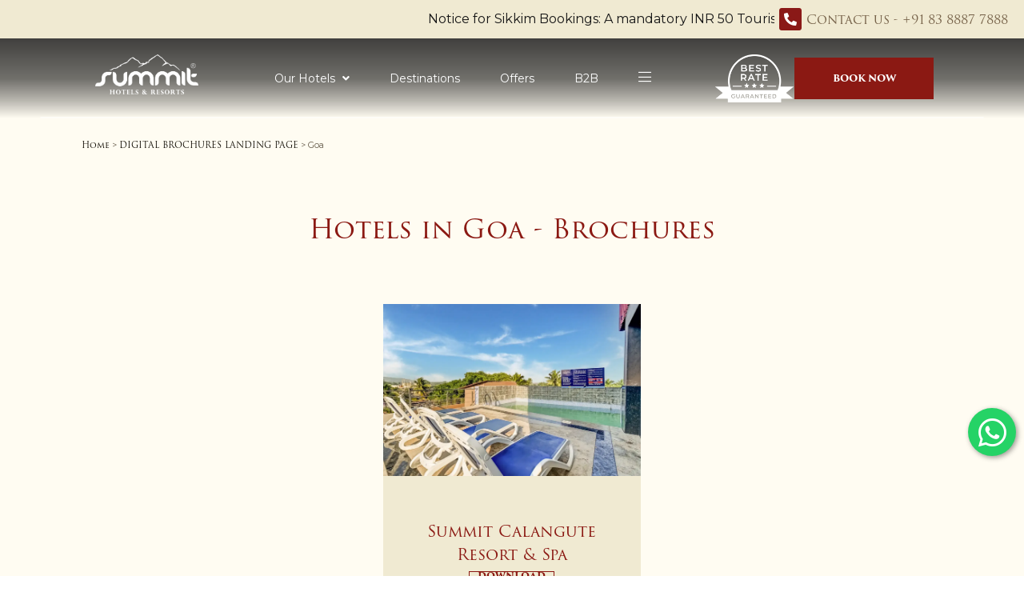

--- FILE ---
content_type: text/html
request_url: https://www.summithotels.in/digital-brochures-landing-page/goa.html
body_size: 157790
content:
<!DOCTYPE html><!--[if IEMobile 7 ]><html dir="ltr" lang="en-US"class="no-js iem7"><![endif]--><!--[if lt IE 7 ]><html dir="ltr" lang="en-US" class="ie ie6 lte9 lte8 lte7"><![endif]--><!--[if IE 7 ]><html dir="ltr" lang="en-US" class="ie ie7 lte9 lte8 lte7"><![endif]--><!--[if IE 8 ]><html dir="ltr" lang="en-US" class="ie ie8 lte9 lte8"><![endif]--><!--[if IE 9 ]><html dir="ltr" lang="en-US" class="ie ie9 lte9"><![endif]--><html lang="en"><head><meta charset="utf-8"/><meta content="IE=edge" http-equiv="X-UA-Compatible"/><meta content="width=device-width, initial-scale=1.0, maximum-scale=1.0, user-scalable=no" name="viewport"/><meta content="#8b1913" name="theme-color"/><title>Goa | Summit Hotels &amp; Resorts</title><script type="application/ld+json">
            {
                "@context": "https://schema.org",
                "@type": "Hotel",
                "name": "Summit Hotels & Resorts",
                "description": "",
                "telephone": "+91 83 8887 7888",
                "email": "mail@summithotels.in",
                "address": {
                    "@type": "PostalAddress",
                    "streetAddress": "",
                    "addressLocality": "",
                    "addressCountry": ""
                },
                
                "logo": "https://assets.simplotel.com/simplotel/image/upload/x_0,y_0,w_3189,h_1233,r_0,c_crop,q_60,dpr_1,f_auto,fl_progressive/w_355,h_200,f_auto,c_fit/summit-hotels-resorts/summit_logo_(WHITE)_ff47cf7c",
                
                
                
                "containsPlace": [],
                "photo": "https://assets.simplotel.com/simplotel/image/upload/x_0,y_257,w_2726,h_1533,r_0,c_crop/q_60,w_900,dpr_1,f_auto,fl_progressive,c_limit/summit-calangute-resort-spa/pexels-fabianwiktor-994605_npwnal",
                
                "image": {
                    "@type": "ImageObject",
                    "url": "https://assets.simplotel.com/simplotel/image/upload/x_0,y_257,w_2726,h_1533,r_0,c_crop/q_60,w_900,dpr_1,f_auto,fl_progressive,c_limit/summit-calangute-resort-spa/pexels-fabianwiktor-994605_npwnal"
                },
                
                "url": "https://www.summithotels.in/digital-brochures-landing-page/goa.html",
                "sameAs": [
                    
                        
                        "https://www.facebook.com/SummitHotelsandResorts"
                    
                        , 
                        "https://www.instagram.com/summit_hotelsandresorts/?hl=en"
                    
                        , 
                        "https://www.youtube.com/channel/UCQyEKAstOUKsGzN4vQxzQog/videos"
                    
                        , 
                        "https://twitter.com/SummitHRPL"
                    
                        , 
                        "https://www.linkedin.com/company/summit-hotelsandresorts/?originalSubdomain=in"
                    
                        , 
                        "https://web.whatsapp.com/send?phone=919332080131"
                    
                ]
            }
            </script><link href="https://fonts.googleapis.com/" rel="dns-prefetch"/><link crossorigin="" href="https://fonts.googleapis.com/" rel="preconnect"/><link href="" rel="dns-prefetch"/><link crossorigin="" href="" rel="preconnect"/><link href="https://fonts.gstatic.com/" rel="dns-prefetch"/><link crossorigin="" href="https://fonts.gstatic.com/" rel="preconnect"/><link href="https://cdn1.simplotel.com/" rel="dns-prefetch"/><link crossorigin="" href="https://cdn1.simplotel.com/" rel="preconnect"/><link href="https://cdnjs.cloudflare.com/" rel="dns-prefetch"/><link crossorigin="" href="https://cdnjs.cloudflare.com/" rel="preconnect"/><meta content="Goa | Summit Hotels &amp; Resorts" property="og:title"/><meta content="website" property="og:type"/><meta content="https://www.summithotels.in/digital-brochures-landing-page/goa.html" property="og:url"/><meta content="https://assets.simplotel.com/simplotel/image/upload/x_0,y_257,w_2726,h_1533,r_0,c_crop/q_60,w_900,dpr_1,f_auto,fl_progressive,c_limit/summit-calangute-resort-spa/pexels-fabianwiktor-994605_npwnal" property="og:image"/><meta content="Download our brochure to explore Summit Hotels &amp; Resorts in Goa, offering luxurious stays and a vibrant nightlife." property="og:description"/><meta content="Download our brochure to explore Summit Hotels &amp; Resorts in Goa, offering luxurious stays and a vibrant nightlife." name="Description"/><meta content="Goa, Summit Hotels &amp; Resorts, " name="Keywords"/><meta content="BDAACE752F021F8ED5D1AD5A93AAF201" name="msvalidate.01"/><link href="https://cdn1.simplotel.com/fonts/font.css?display=swap" rel="stylesheet"/><script async="" class="lazy-load" src="https://www.googletagmanager.com/gtag/js?id=AW-1025417264"></script><script class="lazy-load"> window.dataLayer = window.dataLayer || []; function gtag(){dataLayer.push(arguments);} gtag('js', new Date()); gtag('config', 'AW-1025417264'); </script><script>(function(w,d,s,l,i){w[l]=w[l]||[];w[l].push({'gtm.start':
new Date().getTime(),event:'gtm.js'});var f=d.getElementsByTagName(s)[0],
j=d.createElement(s),dl=l!='dataLayer'?'&l='+l:'';j.async=true;j.src=
'https://www.googletagmanager.com/gtm.js?id='+i+dl;f.parentNode.insertBefore(j,f);
})(window,document,'script','dataLayer','GTM-NBRLGRL');</script><link href="https://www.summithotels.in/digital-brochures-landing-page/goa.html" rel="canonical"/><script class="lazy-load">
                (function(i,s,o,g,r,a,m){i['GoogleAnalyticsObject']=r;i[r]=i[r]||function(){
                (i[r].q=i[r].q||[]).push(arguments)},i[r].l=1*new Date();a=s.createElement(o),
                m=s.getElementsByTagName(o)[0];a.defer=1;a.src=g;m.parentNode.insertBefore(a,m)
                })(window,document,'script','//www.google-analytics.com/analytics.js','ga');
                ga('create', 'UA-63143295-1', 'auto', {'allowLinker': true});
                if('8941' == '6186') {
                    ga('set', 'anonymizeIp', true);
                }
                ga('require', 'linker');
                ga('linker:autoLink', [''], false, true);

                ga('send', 'pageview');
                ga('create', 'UA-73156436-1', 'auto', 'commonTracker');
                if('8941' == '6186') {
                    ga('set', 'anonymizeIp', true);
                }
                ga('commonTracker.send', {
                    'hitType': 'pageview',
                    'dimension1': '',
                    'dimension2': 'Summit Hotels &amp; Resorts'
                });
            </script><script async="" class="lazy-load" src="https://www.googletagmanager.com/gtag/js?id=G-MNVEWBPGE5"></script><script class="lazy-load">
                var GA4CLIENTID = null;
                window.dataLayer = window.dataLayer || [];
                function gtag(){dataLayer.push(arguments);}
                // set GA4 linker
                gtag('set', 'linker', {
                  'domains': ['']
                });
                
                gtag('js', new Date());
                gtag('config', 'G-MNVEWBPGE5', { 'debug_mode':true }); 
                gtag('config', 'G-DMYPKC176S', { 'debug_mode':true });
                
                gtag('get', 'G-MNVEWBPGE5', 'client_id', (client_id) => {
                    GA4CLIENTID = client_id;
                });

            </script><link href="https://assets.simplotel.com/simplotel/image/upload/x_0,y_0,w_225,h_225,c_crop/w_32,h_32,c_scale/summit-hotels-resorts/Summit_Hotels_&amp;_Resorts_Logo" rel="shortcut icon"/><script>
			window.all_players = {};
            function runvideo(el) {
				if (el.dataset['mediashow'] == 'no') return;
                Array.from(el.querySelectorAll('track')).map(track => {
                    track.addEventListener('cuechange', function () {
                        let cues = track.track.activeCues;  // array of current cues
                        if(!cues.length) return
                        var text = "";
                        cues.forEach(cue => {
                            text += cue.text;
                        })
                        document.getElementsByClassName('caption-window')[0].innerText = text;
                    });
                });
                el.removeAttribute('onloadstart');
            }
        </script><!--[if lte IE 9]><script class="lazy-load" src="//cdnjs.cloudflare.com/ajax/libs/html5shiv/3.6.2/html5shiv.js"></script> <script class="lazy-load" src="//cdnjs.cloudflare.com/ajax/libs/respond.js/1.3.0/respond.js"></script><![endif]--><link as="style" href="https://use.typekit.net/gev0yak.css?display=swap" onload="this.onload=null;this.rel='stylesheet'" rel="preload"/><noscript><link href="https://use.typekit.net/gev0yak.css?display=swap" rel="stylesheet"/></noscript><link as="style" href="https://fonts.googleapis.com/css?family=Montserrat:300,400,700?display=swap" onload="this.onload=null;this.rel='stylesheet'" rel="preload"/><noscript><link href="https://fonts.googleapis.com/css?family=Montserrat:300,400,700?display=swap" rel="stylesheet"/></noscript><link href="https://cdn1.simplotel.com/sites/production/live/C1C715E5FD9482C8/css/simp.min.css" rel="stylesheet" type="text/css"/><link as="style" href="https://cdn1.simplotel.com/fontawesome/latest/css/all.min.css" onload="this.onload=null;this.rel='stylesheet'" rel="preload"/><noscript><link href="https://cdn1.simplotel.com/fontawesome/latest/css/all.min.css" rel="stylesheet" type="text/css"/></noscript><link as="style" href="https://cdn1.simplotel.com/fontawesome/latest/css/v4-shims.min.css" onload="this.onload=null;this.rel='stylesheet'" rel="preload"/><noscript><link href="https://cdn1.simplotel.com/fontawesome/latest/css/v4-shims.min.css" rel="stylesheet" type="text/css"/></noscript><link as="style" href="https://cdn1.simplotel.com/animation/animate.min.css" onload="this.onload=null;this.rel='stylesheet'" rel="preload"/><noscript><link href="https://cdn1.simplotel.com/animation/animate.min.css" rel="stylesheet" type="text/css"/></noscript><link href="https://cdn1.simplotel.com/sites/production/live/C1C715E5FD9482C8/css/simp-widgets.min.b8603f62341601a0f1f378e90a479b9b.css" rel="stylesheet" type="text/css"/><!--[if IE]><link rel="stylesheet" href="./css/ie.css"><![endif]--><style>/*<li><a href="javascript:void(0);" class="lvl2 itmsuggest" value="33238">Summit Alpine Abode Hotel</a></li>*/ /*<li><a href="javascript:void(0);" class="lvl2 itmsuggest" value="14332">Summit Newa Regency & Spa</a></li>*/ /*<li><a href="javascript:void(0);" class="lvl2 itmsuggest" value="31213">Summit Jungle Resort, Lansdowne</a></li>*/ /*<li><a class="lvl1 itmsuggest heading readonly" value="">Lansdowne</a></li>*//* hiding header pills */ .for-innerpage .outer-page .header-pills-wrapper{ display:none; } .for-innerpage .outer-page .header-pills-wrapper + .content_wrapper{ padding-top: 0px; } .mobile.for-homepage.parent-hotel .summit-video-banner-container-mobile-1207.widget-wrapper, .for-homepage.for-homepage.parent-hotel .outer-page .content_wrapper .no-gutter .widget-wrapper.widget-wrapper.summit-video-banner-container-1116{ margin:0; } .mobile .content_wrapper .no-gutter .summit-txtgrp-bottomzero-mobile-1231 + .summit-homepage-hover-slider-widget-mobile-111 { padding-top: 20px; } .mobile .content_wrapper .no-gutter .summit-careers-textgrp-mobile-833 + .summit-contactus-form-mobile-138 { padding-top: 20px; } .mobile .content_wrapper.content_wrapper .no-gutter .widget-wrapper.sumitte-hotels-ourdestination-imagecard-text-slider-mobile-90 .text-content:not(.slick-slide) + .text-content { padding-top: 40px; } .mobile .content_wrapper .no-gutter .summit-txtgrp-bottomzero-mobile-1231 + .summit-destination-seasons-cards-mobile-843 { margin-top: 10px; } .mobile .content_wrapper .no-gutter .summit-txtgrp-bottomzero-mobile-1231 + .sumitte-hotels-ourdestination-imagecard-text-slider-mobile-90 { padding-top: 20px; } .mobile .content_wrapper .no-gutter .widget-wrapper.summit-career-imgtxtgrp-mobile-882 + .summit-homepage-heading-line-widget-mobile-1065 { margin: 20px 0; } .mobile.for-homepage.parent-hotel .content_wrapper .summit-homepage-heading-line-widget-mobile-1065{ margin-top:20px } /* for child sec navbar border */ header .navbar-bottom .navbar-nav>li.child-hotel-name{ border:none; } /* for child gallery page and location */ .child-hotel .for-gallerypage.outer-page .inner-page .content_wrapper:first-child { /*padding-top: 135px;*/ } .child-hotel .for-locationpage.outer-page .inner-page .content_wrapper:first-child { /*padding-top: 135px;*/ } .mobile.child-hotel .for-locationpage .summit-child-location-page-mobile-1223 .map-drop { padding: 0; /*margin-top:90px;*/ } header #bottom-navbar-collapse{ justify-content: center; /*padding: 0 10px;*/ } /*for btn*/ .outer-page .content_wrapper .no-gutter .widget-wrapper .btn { border: 1px solid #8B1913; color: #8B1913; } .outer-page .content_wrapper .no-gutter .widget-wrapper .btn:hover { background: #8B1913; color: rgba(255,252,242,0.80); } .outer-page .content_wrapper .no-gutter .widget-wrapper .btn:active { box-shadow: none; } .outer-page .content_wrapper .no-gutter .widget-wrapper.breadcrumbs+.summit-hotels-ourdestination-start-textgroup-689 { padding: 0; } .outer-page .content_wrapper .summit-heading-text-widget-829 .title-block { margin-bottom:0; } .whyBookDirect a.active{ font-family: AlbraGrotesk-Light, sans-serif; text-transform: uppercase; } header .navbar-top .navbar-nav>li>a.active, header .navbar-top .navbar-nav>li>a:focus, header .navbar-top .navbar-nav>li>a:hover { font-weight:500; } header .navbar-top .moreOptions .dropdown-more>li>a.active, header .navbar-top .moreOptions .dropdown-more>li>a:focus, header .navbar-top .moreOptions .dropdown-more>li>a:hover { color:#fff; font-weight:500; } .outer-page .content_wrapper .no-gutter .summit-exciting-offer-widget-379 .slick-list { /*display:flex;*/ /*justify-content:center;*/ } .outer-page .content_wrapper .no-gutter .widget-wrapper input.btn{ color:#fff; width:max-content; background:transparent; color:#8B1913 } .phoenix .outer-page .content_wrapper .no-gutter .widget-wrapper :is(.text-content a.btn,.wtformjson .form-group button,.custompopbtns>a){ padding: 17px 28px !important; } .mobile .content_wrapper .no-gutter .summit-txtgrp-bottomzero-mobile-1231 + .summit-ourdestination-slider-mobile-1178 { margin-top: 10px; } .phoenix .outer-page .content_wrapper .no-gutter .widget-wrapper.wtformjson form fieldset .form-group .iti__selected-country{ padding:0 !important; } .phoenix .outer-page .content_wrapper .no-gutter .widget-wrapper.wtformjson form fieldset .form-group .iti--inline-dropdown .iti__country-list { max-height: 80px; } .outer-page .content_wrapper .no-gutter .summit-widgetlibrary-h2-774 + .summit-contactus-form-625 { padding-top: 0; } .phoenix .outer-page .content_wrapper .no-gutter .widget-wrapper :is(.text-content a.btn,.custompopbtns>a){ margin:50px 0 0 0; } @media(max-width:1536px){ .phoenix .outer-page .content_wrapper .no-gutter .widget-wrapper :is(.text-content a.btn,.custompopbtns>a){ margin:30px 0 0 0; } } @media(max-width:1200px){ .phoenix .outer-page .content_wrapper .no-gutter .widget-wrapper :is(.text-content a.btn,.wtformjson .form-group button,.custompopbtns>a){ padding: 16px 22px !important; }.phoenix .outer-page .content_wrapper .no-gutter .widget-wrapper :is(.text-content a.btn,.custompopbtns>a){ margin:20px 0 0 0; } } @media(max-width:991px){ .phoenix .outer-page .content_wrapper .no-gutter .widget-wrapper :is(.text-content a.btn,.wtformjson .form-group button,.custompopbtns>a){ padding: 15px 18px !important; } .phoenix .outer-page .content_wrapper .no-gutter .widget-wrapper :is(.text-content a.btn,.custompopbtns>a){ margin:15px 0 0 0; } } .outer-page .content_wrapper .no-gutter .summit-discover-somemore-widget-991 .widget-wrapper.explore-summit-3col-1192 { padding-bottom: 6.6%; } /*.outer-page .content_wrapper .no-gutter .summit-discover-somemore-widget-991 .summit-homepage-heading-line-widget-144 .title-block {*/ /* margin-bottom: 3.5%;*/ /*}*/ /*.outer-page .content_wrapper .no-gutter .summit-discover-somemore-widget-991 .widget-wrapper.fullWidthWidget.summit-homepage-hover-slider-widget-539 {*/ /* margin: 2.6% 0 0 0;*/ /*}*/ .for-innerpage .outer-page .widget-wrapper.breadcrumbs + .widget-wrapper.summit-roomsinner-gallerycontainer-1143{ padding-top:0 !important; } #footer.summit-footer .fa:hover{ color:#fff !important; background:none } #footer .socialIcon a:hover{ background:transparent !important; } .outer-page #menuFilterLoc.open a.has-submenu { background: 0 0; color: #fff; border: none !important; /*font-family: Montserrat, sans-serif;*/ } .outer-page #menuFilterLoc.open .dropdown.primary a:is(:hover, :focus, :active):after, #menuFilterLoc a:is(:hover, :focus, :active):after { content: none; } header .navbar.summit-navbar-677 .navbar-nav>li a, header .navbar.summit-navbar-677 .navbar-nav .dropdown-more li a { /*font-family: Montserrat, sans-serif;*/ border-bottom: 1px sloid !important; position: relative; } header .navbar.summit-navbar-677 .navbar-nav>li a:is(:hover, :focus, :active):after, header .navbar.summit-navbar-677 .navbar-nav>li a.active:after{ content: ''; display: block; position: absolute; width: calc(100% - 50px); height: 3px; background: #fff; left: 25px; right: 25px; bottom: 25px; } header .navbar-top .moreOptions .dropdown-more>li>a { width: max-content !important; text-align: right } header .navbar-top .moreOptions .dropdown-more>li { display: flex; /*justify-content: flex-end;*/ } header .navbar-top .moreOptions .dropdown-more>li>a:is(:hover, :focus, :active):after , header .navbar-top .moreOptions .dropdown-more>li> a.active:after{ content: '' !important; display: block !important; position: absolute !important; width: calc(100% - 40px) !important; height: 3px !important; background: #8b1913 !important; /* left:25px !important; */ right: 0px !important; bottom: 5px !important; } header .navbar.summit-navbar-677 .navbar-nav .moreOptions a:is(:hover, :focus, :active):after { content: none; } .outer-page #menuFilterLoc a.has-submenu { /*font-family: Montserrat, sans-serif !important;*/ } .outer-page .content_wrapper .no-gutter .wls-image-text-slider-slider-layout-1220 .slick-list .slick-slide .text-content-wrapper { display: block; } .outer-page .content_wrapper .no-gutter .wls-image-text-slider-slider-layout-1220 .slick-arrow{ top: 30%; } .outer-page .content_wrapper .no-gutter .summit-ppc-imgtxtslider-445 .slick-list .slick-slide .text-content-wrapper { display: block; } .outer-page .content_wrapper .no-gutter .summit-ppc-imgtxtslider-445 .slick-arrow{ top: 45%; } .mobile .content_wrapper .no-gutter .widget-wrapper.summit-ppc-btn-number-mobile-250 .text-content-wrapper { display:none; } .mobile .content_wrapper .no-gutter .widget-wrapper.summit-ppc-btn-number-mobile-250 .text-content-wrapper-1 { display:block; } .outer-page .content_wrapper .no-gutter .summit-ppc-btn-number-910 .txt-wdgt-btn-wrapper{ display:none; } .outer-page .content_wrapper .no-gutter .widget-wrapper.summit-ourdestination-slider-429 .wt-image-text-slider .text-content-wrapper ol li, .outer-page .content_wrapper .no-gutter .widget-wrapper.summit-ourdestination-slider-429 .wt-image-text-slider .text-content-wrapper ul li{ color:#fff !important; } .outer-page .content_wrapper .no-gutter .widget-wrapper.summit-ourdestination-slider-429 .wt-image-text-slider .text-content-wrapper ul li{ padding-top:10px !important; } .outer-page .content_wrapper .no-gutter .widget-wrapper.summit-ourdestination-slider-429 .wt-image-text-slider .text-content-wrapper :is(p,ul,li,.txt-wdgt-btn-wrapper) { padding: 0; display: none; } .outer-page .content_wrapper .no-gutter .widget-wrapper.summit-ourdestination-slider-429 .wt-image-text-slider .text-content:hover :is(p,ul,li,.txt-wdgt-btn-wrapper) { display: block; color: #fff; } .outer-page .content_wrapper .no-gutter .widget-wrapper.summit-ourdestination-slider-429 .wt-image-text-slider .text-content:hover :is(.txt-wdgt-btn-wrapper) { display:flex; justify-content:center; } .outer-page .content_wrapper .no-gutter .widget-wrapper.summit-ourdestination-slider-429 a.btn{ background: transparent; border: 1px solid #FFFCF2; color: white; } .outer-page .content_wrapper .no-gutter .widget-wrapper.summit-ourdestination-slider-429 .widget-wrapper.wt-image-text-slider[data-variation="widget_card_layout"] { padding-left: 7% !important; padding-right: 7% !important; } .mobile .content_wrapper .no-gutter .summit-ourdestination-slider-mobile-1178 .widget-wrapper.wt-image-text-slider .text-content-wrapper li{ padding-top:10px; } .mobile .content_wrapper .no-gutter .summit-ourdestination-slider-mobile-1178 .widget-wrapper.wt-image-text-slider .text-content-wrapper .txt-wdgt-btn-wrapper{ display:flex; justify-content:center; padding-top:10px } .mobile .content_wrapper .no-gutter .summit-ourdestination-slider-mobile-1178 .widget-wrapper.wt-image-text-slider[data-variation="widget_card_layout"] { padding-left: 22px; padding-right:22px; } .mobile .content_wrapper .no-gutter .summit-ourdestination-slider-mobile-1178 .widget-wrapper.wt-image-text-slider .text-content-wrapper li{ list-style: none; } .parent-hotel .inner-page .content_wrapper:first-child { padding-top: 0px; } .child-hotel .outer-page .navbar.summit-navbar-677:after{ display:none; } .outer-page .content_wrapper .no-gutter .widget-wrapper.breadcrumbs + .summit-widgetlibrary-h1-199 { padding-top: 0; } .outer-page .content_wrapper .no-gutter .wls-image-text-slider-slider-layout-1220 .text-content-wrapper ul{ padding-left:15px !important; } .outer-page .content_wrapper .no-gutter .wls-image-text-slider-slider-layout-1220 .slick-slide .text-content-wrapper{ padding-top:3.206%; } .outer-page .content_wrapper .no-gutter .wls-image-text-slider-slider-layout-1220 .slick-slide .text-content-wrapper h3{ margin-bottom:1.604%; } #footer.summit-footer .fa-twitter:hover::before { /*background: url('data:image/svg+xml,<svg xmlns="http://www.w3.org/2000/svg" viewBox="0 0 512 512"><!--!Font Awesome Free 6.6.0 by @fontawesome - https://fontawesome.com License - https://fontawesome.com/license/free Copyright 2024 Fonticons, Inc.--><path fill="rgba(0,0,0,0.6)" d="M389.2 48h70.6L305.6 224.2 487 464H345L233.7 318.6 106.5 464H35.8L200.7 275.5 26.8 48H172.4L272.9 180.9 389.2 48zM364.4 421.8h39.1L151.1 88h-42L364.4 421.8z"/></svg>');*/ } /* for rooms dropdowm menu */ .child-hotel header .navbar-bottom .navbar-nav>li:hover>.dropdown-menu { display: block; } .outer-page .summit-library-summary-widget-35 .summary-content-wrap .imageblock img { /*aspect-ratio: 16 / 9 !important;*/ opacity: 1; } .phoenix .outer-page .container #top-menu .dropdown-menu.mega-menu>li .dropdown-header ol.ul-top .hotelCardWrapper a img { object-fit: cover; } /* */ [data-hotel_id="9705"] .outer-page .content_wrapper .no-gutter .summit-awards-widget-628 { padding-top: 0.652%; } [data-hotel_id="9705"].mobile .content_wrapper .no-gutter .summit-awards-widget-mobile-400 .gjs-cell .summit-heading-text-widget-mobile-88 .title-block { padding: 0; } [data-hotel_id="9705"].mobile .content_wrapper .no-gutter .summit-roomsinner-booknow-btn-mobile-239 { display: flex; padding: 0px 32px; } [data-hotel_id="9705"].mobile .content_wrapper .no-gutter .summit-roomsinner-booknow-btn-mobile-239 .content-block .text-content .text-content-wrapper .wtbookbtn .pull-right { display: flex; justify-content: flex-start; } [data-hotel_id="9705"].mobile .content_wrapper .no-gutter .widget-wrapper .text-content .text-content-wrapper > :is(div, h1, h2, h3, h4, h5, h6, .btn) { text-align: left; } [data-hotel_id="9705"].mobile .content_wrapper .no-gutter .sumiit-ourdestinationinner-limage-rtext-mobile-1219 .text-content .text-content-wrapper .wtbookbtn { justify-content: flex-start; } .for-homepage[data-hotel_id="9413"].mobile .content_wrapper .no-gutter .explore-summit-3col-mobile-359 { flex-direction: column-reverse; } /* content wrapper padding */ body.mobile.phoenix .content_wrapper, body.phoenix .outer-page .content_wrapper{ padding:0 !important; } /* breadcrumbs as first child */ .outer-page .content_wrapper .no-gutter .widget-wrapper.breadcrumbs:first-child { padding-top:130px !important; /*padding-top:200px !important;*/ } .parent-hotel .outer-page .content_wrapper .no-gutter .widget-wrapper.breadcrumbs:first-child { padding-top: 172px !important; /* padding-top: 200px !important; */ } .child-hotel .outer-page .content_wrapper .no-gutter .widget-wrapper.breadcrumbs:first-child { padding-top: 90px !important; } /* mobile slider images width increase */ .mobile .widget-wrapper.summit-onecol-testimonial-mobile-775 .wt-image-text-slider .slick-list, .mobile .sumitte-hotels-ourdestination-imagecard-text-slider-mobile-90 .slick-list, .mobile .content_wrapper .no-gutter .summit-ourdestination-slider-mobile-1178 .widget-wrapper.wt-image-text-slider .slick-list , .mobile .content_wrapper .summit-homepage-2img-text-widget-mobile-1197 .left-cell .slick-list { padding-right: 25px; } .mobile .sumitte-hotels-ourdestination-imagecard-text-slider-mobile-90 .slick-list .slick-track .text-content , .mobile .content_wrapper .no-gutter .summit-discover-somemore-widget-mobile-650 { padding-top: 0px; } .mobile .content_wrapper .no-gutter .summit-ourdestination-slider-mobile-1178 .widget-wrapper.wt-image-text-slider .text-content-wrapper { bottom: 0; } /* start for conatct us forms */ .outer-page .content_wrapper .no-gutter .summit-contactus-form-625.widget-wrapper fieldset .form-group[data-required=True] label:after { content: '*'; color: #8b1913; } .mobile .content_wrapper .no-gutter .summit-contactus-form-mobile-138.widget-wrapper fieldset .form-group[data-required=True] label:after { content: '*'; color: #8b1913; } .mobile .content_wrapper .summit-lvideotext-and-rimg-widget-mobile-859 .text-content .text-content-wrapper .btn { color: #FFF; background: #8b1913; margin-top:10px; padding:9px; } /* hiding form */ .phoenix.for-innerpage .content_wrapper .no-gutter .widget-text-group.summit-newsletter-txtgroup-422, body.mobile.phoenix.for-innerpage .content_wrapper .no-gutter .summit-newsletter-txtgroup-mobile-282, .phoenix.child-hotel .content_wrapper .no-gutter .widget-text-group.summit-newsletter-txtgroup-422, body.mobile.child-hotel .content_wrapper .no-gutter .summit-newsletter-txtgroup-mobile-282{ display:none; } .content_wrapper .no-gutter > .widget-wrapper.summit-newsletter-contactusform, .content_wrapper .no-gutter > .widget-text-group.newsletter-success-txtgrp, .content_wrapper .no-gutter > .widget-text-group.summit-newsletter-txtgroup{ display:none ; } /* back top */ body:not([data-hotel_id="9971"]) .outer-page #back-top span { width: 50px; height: 50px; display: flex; align-items: center; justify-content: center; position:relative; } body:not([data-hotel_id="9971"]) #back-top .fa-angle-up:before { content: url('data:image/svg+xml,<svg xmlns="http://www.w3.org/2000/svg" width="100%" height="100%" viewBox="0 0 12 18" fill="none"><path d="M0 17.9524L7.47592 8.97643L0.000463114 0L12 8.97643L0 17.9524Z" fill="%238B1913" fill-opacity="0.6"/></svg>'); width: 20px; rotate:270deg; transition: all 0s linear; } @media (max-width:1000px){ body:not([data-hotel_id="9971"]) .outer-page #back-top span { width: 45px; height: 45px; } } .mobile:not([data-hotel_id="9971"]) #back-top span { width: 60px; height: 50px; display: flex; align-items: center; justify-content: center; position:relative; } .outer-page .summit-newsletter-mail-twocol .right-cell .wtformjson .js-submit-success { position: absolute; width: max-content; font-size: 14px; top: 80px; white-space: nowrap; left: -50%; transform: translateX(-50%); font-size: clamp(11px, 0.925vw, 14px); } @media(max-width:1335px){ .outer-page .summit-newsletter-mail-twocol .right-cell .wtformjson .js-submit-success { left: -100%; top: 70px; transform: translateX(-45%); } } @media(max-width:1000px){ .outer-page .summit-newsletter-mail-twocol .right-cell .wtformjson .js-submit-success { top: 50px; } } @media(max-width:768px){ .outer-page .summit-newsletter-mail-twocol .right-cell .wtformjson .js-submit-success { top: 65px; } } :is(.outer-page,.mobile) .content_wrapper :is(.summit-about-ltext-rimg-widget-465,.summit-about-ltext-rimg-widget-mobile-124,.sumiit-ourdestinationinner-limage-rtext-638,.sumiit-ourdestinationinner-limage-rtext-mobile-1219) .text-content-wrapper a:not(.btn){ /*font-family:Montserrat, sans-serif;*/ text-decoration: underline !important; text-underline-offset: 5px; text-decoration-color: rgba(255, 0, 0, 0.3) !important; } :is(.outer-page,.mobile) .content_wrapper :is(.summit-about-ltext-rimg-widget-465,.summit-about-ltext-rimg-widget-mobile-124) .text-content-wrapper u{ text-decoration:unset } .mobile .content_wrapper .summit-about-ltext-rimg-widget-mobile-124 .text-content-wrapper li{ line-height:20px !important } .mobile .content_wrapper .sumiit-ourdestinationinner-limage-rtext-mobile-1219 .text-content-wrapper li { line-height: 20px !important } .outer-page .content_wrapper .sumiit-ourdestinationinner-limage-rtext-638 .right-box .text-content-wrapper :is(h2,h1,h3) { padding-bottom: 5.3145%; } /* country code dropdown alignment genric */ .outer-page .content_wrapper .no-gutter .iti--inline-dropdown .iti__dropdown-content { left:0%; } /* for dining buttons */ .outer-page .content_wrapper .summit-dining-2col-lslider-rtextgroup-widget-266 .right-cell .text-content .text-content-wrapper .twobuttons , .mobile .summit-dining-2col-lslider-rtextgroup-widget-mobile-29 .right-cell .widget-text-group .text-content-wrapper .twobuttons{ display: flex; justify-content:space-between; } html { scroll-behavior: smooth; } /*adding arrows to the metta slider*/ /*changes made for jira - 12748*/ /* for circle used before*/ .outer-page .content_wrapper .no-gutter .widget-wrapper.widget-wrapper.metta-homepage-left-text-right-slider .slick-prev::before, .outer-page .content_wrapper .no-gutter .widget-wrapper.widget-wrapper.metta-homepage-left-slider-right-text .slick-prev::before{ content: url('data:image/svg+xml,<svg xmlns="http://www.w3.org/2000/svg" width="100%" height="100%" viewBox="0 0 38 38" fill="none"><circle cx="19" cy="19" r="18.5" stroke="%23ffff" fill="%23ffffff" stroke-opacity="0.54"/></svg>'); display: inline-block; width: 38px; transition: all 0.3s linear; } .outer-page .content_wrapper .no-gutter .widget-wrapper.widget-wrapper.metta-homepage-left-text-right-slider .slick-prev:hover::before, .outer-page .content_wrapper .no-gutter .widget-wrapper.widget-wrapper.metta-homepage-left-slider-right-text .slick-prev:hover::before{ /*content: url('data:image/svg+xml,<svg xmlns="http://www.w3.org/2000/svg" width="100%" height="100%" viewBox="0 0 38 38" fill="%23022e00"><circle cx="19" cy="19" r="18.5" stroke="%23022e00" stroke-opacity="0.54"/></svg>');*/ content: url('data:image/svg+xml,<svg xmlns="http://www.w3.org/2000/svg" width="100%" height="100%" viewBox="0 0 38 38" fill="%238B1913"><circle cx="19" cy="19" r="18.5" stroke="%238B1913" stroke-opacity="0.54"/></svg>'); transform: scale(1.3); opacity: 0.78; } /* for arrow used after*/ .outer-page .content_wrapper .no-gutter .widget-wrapper.widget-wrapper.metta-homepage-left-text-right-slider .slick-prev::after, .outer-page .content_wrapper .no-gutter .widget-wrapper.widget-wrapper.metta-homepage-left-slider-right-text .slick-prev::after{ /*content: url('data:image/svg+xml,<svg xmlns="http://www.w3.org/2000/svg" width="100%" height="100%" viewBox="0 0 12 18" fill="none"><path d="M12 17.9524L4.52408 8.97643L11.9995 0L0 8.97643L12 17.9524Z" fill="%23022e00" fill-opacity="0.6"/></svg>');*/ content: url('data:image/svg+xml,<svg xmlns="http://www.w3.org/2000/svg" width="100%" height="100%" viewBox="0 0 12 18" fill="none"><path d="M12 17.9524L4.52408 8.97643L11.9995 0L0 8.97643L12 17.9524Z" fill="%238B1913" fill-opacity="0.6"/></svg>'); position: absolute; top: 10px; left: 14px; width: 12px; height: 12px; transition: all 0s linear; } .outer-page .content_wrapper .no-gutter .widget-wrapper.widget-wrapper.metta-homepage-left-text-right-slider .slick-prev:hover::after, .outer-page .content_wrapper .no-gutter .widget-wrapper.widget-wrapper.metta-homepage-left-slider-right-text .slick-prev:hover::after{ content: url('data:image/svg+xml,<svg xmlns="http://www.w3.org/2000/svg" width="100%" height="100%" viewBox="0 0 12 18" fill="none"><path d="M12 17.9524L4.52408 8.97643L11.9995 0L0 8.97643L12 17.9524Z" fill="%23FFFFFF" fill-opacity="1"/></svg>'); width: 9px; height: 9px; top: 12px; left: 14px; } /* code ends */ /* for slick-next code starts */ .outer-page .content_wrapper .no-gutter .widget-wrapper.widget-wrapper.metta-homepage-left-text-right-slider .slick-next::before, .outer-page .content_wrapper .no-gutter .widget-wrapper.widget-wrapper.metta-homepage-left-slider-right-text .slick-next::before{ content: url('data:image/svg+xml,<svg xmlns="http://www.w3.org/2000/svg" width="100%" height="100%" viewBox="0 0 38 38" fill="none"><circle cx="19" cy="19" r="18.5" stroke="%23ffff" fill="%23ffffff" stroke-opacity="0.54"/></svg>'); display: inline-block; width: 38px; height: 38px; transition: all 0.3s linear; } .outer-page .content_wrapper .no-gutter .widget-wrapper.widget-wrapper.metta-homepage-left-text-right-slider .slick-next:hover::before, .outer-page .content_wrapper .no-gutter .widget-wrapper.widget-wrapper.metta-homepage-left-slider-right-text .slick-next:hover::before{ /*content: url('data:image/svg+xml,<svg xmlns="http://www.w3.org/2000/svg" width="100%" height="100%" viewBox="0 0 38 38" fill="%23022e00"><circle cx="19" cy="19" r="18.5" stroke="%23022e00" stroke-opacity="0.54"/></svg>');*/ content: url('data:image/svg+xml,<svg xmlns="http://www.w3.org/2000/svg" width="100%" height="100%" viewBox="0 0 38 38" fill="%238B1913"><circle cx="19" cy="19" r="18.5" stroke="%238B1913" stroke-opacity="0.54"/></svg>'); transform: scale(1.3); opacity: 0.78; } .outer-page .content_wrapper .no-gutter .widget-wrapper.widget-wrapper.metta-homepage-left-text-right-slider .slick-next::after, .outer-page .content_wrapper .no-gutter .widget-wrapper.widget-wrapper.metta-homepage-left-slider-right-text .slick-next::after{ /*content: url('data:image/svg+xml,<svg xmlns="http://www.w3.org/2000/svg" width="100%" height="100%" viewBox="0 0 12 18" fill="none"><path d="M0 17.9524L7.47592 8.97643L0.000463114 0L12 8.97643L0 17.9524Z" fill="%23022e00" fill-opacity="0.6"/></svg>');*/ content: url('data:image/svg+xml,<svg xmlns="http://www.w3.org/2000/svg" width="100%" height="100%" viewBox="0 0 12 18" fill="none"><path d="M0 17.9524L7.47592 8.97643L0.000463114 0L12 8.97643L0 17.9524Z" fill="%238B1913" fill-opacity="0.6"/></svg>'); position: absolute; top: 10px; right: 12px; width: 12px; height: 12px; transition: all 0s linear } .outer-page .content_wrapper .no-gutter .widget-wrapper.widget-wrapper.metta-homepage-left-text-right-slider .slick-next:hover::after, .outer-page .content_wrapper .no-gutter .widget-wrapper.widget-wrapper.metta-homepage-left-slider-right-text .slick-next:hover::after { content: url('data:image/svg+xml,<svg xmlns="http://www.w3.org/2000/svg" width="100%" height="100%" viewBox="0 0 12 18" fill="none"><path d="M0 17.9524L7.47592 8.97643L0.000463114 0L12 8.97643L0 17.9524Z" fill="%23FFFFFF" fill-opacity="1"/></svg>'); width: 9px; height: 9px; top: 12px; right: 14px; } /*dots redesign*/ .mobile .content_wrapper .no-gutter .metta-homepage-left-text-right-slider-mobile .right-cell .wt-image-text-slider .slick-dots, .mobile .content_wrapper .no-gutter .metta-homepage-left-slider-right-text-mobile .left-cell .wt-image-text-slider .slick-dots{ position:static; margin-top:10px; } .mobile .content_wrapper .no-gutter .metta-homepage-left-text-right-slider-mobile .right-cell .wt-image-text-slider .slick-dots li, .mobile .content_wrapper .no-gutter .metta-homepage-left-slider-right-text-mobile .left-cell .wt-image-text-slider .slick-dots li{ background:#fff; border:1px solid #8b1913; border-radius:50%; height:7px; width:7px; margin:0 1px; } .mobile .content_wrapper .no-gutter .metta-homepage-left-text-right-slider-mobile .right-cell .wt-image-text-slider .slick-dots li.slick-active, .mobile .content_wrapper .no-gutter .metta-homepage-left-slider-right-text-mobile .left-cell .wt-image-text-slider .slick-dots li.slick-active{ background:#8b1913; transform:scale(1.1); } .mobile .content_wrapper .no-gutter .metta-homepage-left-text-right-slider-mobile .right-cell .wt-image-text-slider .slick-dots li button, .mobile .content_wrapper .no-gutter .metta-homepage-left-slider-right-text-mobile .left-cell .wt-image-text-slider .slick-dots li button{ display:none; } /*changes for jira - 12755*/ .phoenix .outer-page .container #top-menu .dropdown-menu.mega-menu>li .dropdown-header ol.ul-top .hotelCardWrapper a img { aspect-ratio:16/9; } /*OPS-12824*/ .mobile .content_wrapper .no-gutter .summit-parent-aminities-mobile-766 .text-content svg { width: 40px; height: 40px; } .mobile .content_wrapper .no-gutter .summit-parent-aminities-mobile-766 .text-content .text-content-wrapper-1 p { display: flex; justify-content: center; } .mobile.for-homepage[data-hotel_id="10375"] .content_wrapper .no-gutter .wt-image-slider .slick-arrow{ display:none !important; } [data-hotel_id='10375'] .outer-page .content_wrapper .no-gutter .widget-text-group.summit-parent-aminities-943 .text-content .text-content-wrapper-1 p{ display:flex; justify-content:center; } /*OPS-12824*/ /*misc*/ .mobile .content_wrapper .no-gutter .sumitte-hotels-ourdestination-imagecard-text-slider-mobile-90 a.btn{ color: #fff; font-size: 11px !important; line-height: 11px !important; padding: 10px 15px; } .mobile .content_wrapper .no-gutter .sumitte-hotels-ourdestination-imagecard-text-slider-mobile-90 .txt-wdgt-btn-wrapper{ margin-top: 20px; } /* rooms amenities widget ops - 10375 starts*/ .outer-page .content_wrapper .no-gutter .summit-roomsinner-amenitiesicon-411.widget-wrapper .content-block{ padding-block: 0; padding-inline: calc(22.978% - 7.5px); } .outer-page .content_wrapper .no-gutter .summit-roomsinner-amenitiesicon-411.widget-wrapper .text-content-wrapper-2{ margin-top: auto; } .outer-page .summit-roomsinner-amenitiesicon-411.widget-wrapper.widget-text-group .content-block .text-content .text-content-wrapper p{ padding: 0 !important; } .outer-page .content_wrapper .no-gutter .summit-roomsinner-amenitiesicon-411.widget-wrapper .content-block .text-content{ padding-inline: 7.5px; } /* ops - 10375 ends*/ /* header changes */ header .navbar.summit-navbar-677 .navbar-nav .dropdown-menu .mega-menu li a:is(:hover, :focus, :active):after, header .navbar.summit-navbar-677 .navbar-nav .dropdown-menu .mega-menu li a.active:after { content:none; } @media (max-width: 1150px) { header .navbar.summit-navbar-677.scroll .navbar-nav .dropdown-menu.our-hotel-menu { max-height: 50vh; margin: 0; } } header .navbar-top .moreOptions .dropdown-more>li>a:is(:hover, :focus, :active):after, header .navbar-top .moreOptions .dropdown-more>li> a.active:after { background: #fff !important; } header .navbar-top.scroll .moreOptions .dropdown-more>li>a:is(:hover, :focus, :active):after, header .navbar-top.scroll .moreOptions .dropdown-more>li> a.active:after { background: #8b1913 !important; } @media (min-width: 1025px) { header .navbar-top .navbar-nav>li .dropdown-menu.our-hotel-menu { width: 100%; } } /* client requirement new changes */ .mobile #footer ul.nav.navbar-nav { display:none; } .for-homepage .outer-page .content_wrapper .no-gutter .widget-wrapper.summit-library-hero-banner-img-or-video-widget-111 .plyr__controls.cn-available { display: flex; bottom: 106px; } @media (max-width:992px) { .for-homepage .outer-page .content_wrapper .no-gutter .widget-wrapper.summit-library-hero-banner-img-or-video-widget-111 .plyr__controls.cn-available { bottom: 260px; } } /* navbar changes */ .outer-page .container { width: calc(100% - 256px); padding: 0; margin: 0 auto; } header .navbar-top .navbar-nav>li .dropdown-menu.our-hotel-menu { width: 100vw; left: -128px; } header .navbar-top .navbar-nav>li .dropdown-menu.our-hotel-menu>ul.mega-menu { column-count: 4; } header .navbar-top .navbar-nav>li .dropdown-menu.our-hotel-menu>ul.mega-menu>li { width: 100%; } header .navbar-top.navbar.summit-navbar-677 .navbar-nav>li .dropdown-menu.our-hotel-menu .mega-menu>li a { text-transform: capitalize; } /* .mobile #footer ul.nav.navbar-nav { display: flex; flex-wrap: wrap; justify-content: space-between; } .mobile #footer ul.nav.navbar-nav li { flex: 1 1 50%; list-style: none; padding:0 15px; } .mobile footer .mobile-footer-nav p{ display:none; } .mobile .mobile-menu .mobile-navbar-button.book-button.menu-item { display: none; } .mobile .content_wrapper .no-gutter .modal-content.booking-modal-container .booking-modal-wrap .btn{ padding:8.5px 15px; font-family: 'trajan-pro-3', sans-serif; } */ header .navbar-top.scroll .navbar-nav>li .dropdown-menu.our-hotel-menu .mega-menu>li .dropdown-header h4{ color:#282828 !important; } header .navbar-top .navbar-nav>li .dropdown-menu.our-hotel-menu .mega-menu>li { margin-bottom: 20px; } header .navbar-top.navbar.summit-navbar-677 .navbar-nav>li .dropdown-menu.our-hotel-menu .mega-menu>li a { font-weight: 300; } /* caption homepage changes */ .for-homepage.parent-hotel .outer-page .summit-video-banner-container-1116 .center-center { top: 25vw; left: 21vw; } .for-homepage.parent-hotel .outer-page .summit-video-banner-container-1116 .center-center svg { width:38vw; } @media (max-width:1000px) { .for-homepage.parent-hotel .outer-page .summit-video-banner-container-1116 #cusform { position: static; height:max-content; background: rgba(0,0,0,0.85); } } .mobile.for-homepage.parent-hotel .summit-video-banner-container-mobile-1207 .center-center { top: 25vw; left: 21vw; } .mobile.for-homepage.parent-hotel .summit-video-banner-container-mobile-1207 .center-center svg { width:38vw; } /* logo */ /* .outer-page .content_wrapper .no-gutter .widget-wrapper.explore-summit-3col-1192 .gjs-cell.center-cell, .mobile .content_wrapper .no-gutter .explore-summit-3col-mobile-359 .center-cell { position: relative; } .outer-page .content_wrapper .no-gutter .widget-wrapper.explore-summit-3col-1192 .gjs-cell.center-cell::after { content: ""; display: block; width: 10vw; height: 10vw; background-image: url("https://assets.simplotel.com/simplotel/image/upload/q_100,fl_progressive,w_200,f_auto,c_limit/summit-hotels-resorts/1_(1)_1b7de375"); background-image: url("https://assets.simplotel.com/simplotel/image/upload/q_100,fl_progressive,w_200,f_auto,c_limit/summit-hotels-resorts/BR_gauranteed_14407a55"); background-size: 100%; background-repeat: no-repeat; background-position: center; position: absolute; top: 2.5vw; right: 5vw; transform: rotate(8deg); } .mobile .content_wrapper .no-gutter .explore-summit-3col-mobile-359 .center-cell::after { content: ""; display: block; width: 70px; height: 70px; background-image: url("https://assets.simplotel.com/simplotel/image/upload/q_100,fl_progressive,w_200,f_auto,c_limit/summit-hotels-resorts/1_(1)_1b7de375"); background-image: url("https://assets.simplotel.com/simplotel/image/upload/q_100,fl_progressive,w_200,f_auto,c_limit/summit-hotels-resorts/BR_gauranteed_14407a55"); background-size: 100%; background-repeat: no-repeat; background-position: center; position: absolute; bottom: 10px; right: 35px; transform: rotate(8deg); } .mobile .content_wrapper .no-gutter .explore-summit-3col-mobile-359 .center-cell .widget-wrapper { padding-bottom: 70px; margin-bottom: 0; } @media (min-width: 769px) { .mobile .content_wrapper .no-gutter .explore-summit-3col-mobile-359 .center-cell::after { top: 0px; right: 0px; } .mobile .content_wrapper .no-gutter .explore-summit-3col-mobile-359 .center-cell { padding: 0 70px 0 32px; } } */ /* ops */ .mobile .sumitte-hotels-ourdestination-imagecard-text-slider-mobile-90 .text-content .text-content-wrapper :is(h1,h2,h3) { padding:0 0 12px; } .mobile .sumitte-hotels-ourdestination-imagecard-text-slider-mobile-90 .text-content .text-content-wrapper :is(h1,h2,h3) + div { padding:0 0 12px; } .mobile .sumitte-hotels-ourdestination-imagecard-text-slider-mobile-90 .text-content .text-content-wrapper ul { padding:0 15px 0 25px !important; } /*ops - 14613 - start */ .mobile.mobile .content_wrapper .no-gutter .widget-wrapper.summit-collage-widget-mobile .text-content-wrapper>div>p { display: none; } .mobile.mobile .content_wrapper .no-gutter .widget-wrapper.summit-collage-widget-mobile .text-content-wrapper h3 { display: flex; justify-content: center; text-align: center; } .mobile.mobile .content_wrapper .no-gutter .widget-wrapper.summit-collage-widget-mobile .text-content-wrapper { flex-direction: column-reverse; } .mobile.mobile .content_wrapper .no-gutter .widget-wrapper.summit-collage-widget-mobile { display: grid; grid-template-columns: repeat(2, 1fr); grid-template-rows: repeat(10, 43px); gap: 8px; padding-inline: 20px; } .outer-page.outer-page .content_wrapper .no-gutter .widget-wrapper.widget-wrapper.summit-collage-widget-desktop-378 { padding: 3.256% 11.9%; } /*end - ops - 14613 */ .outer-page .content_wrapper .no-gutter .widget-wrapper.summit-homepage-hover-slider-widget-539 .text-content:hover .text-content-wrapper p { width: 100% !important; } /* ops-15338 */ .outer-page .content_wrapper .no-gutter .summit-homepage-2img-text-widget-688 .right-cell .content-block .text-content .text-content-wrapper .hidedesktop , .mobile .content_wrapper .summit-homepage-2img-text-widget-mobile-1197 .right-cell .text-content .text-content-wrapper .hidemobile { display: none; } /* ops-15338 ends */ /*OPS-15656*/ .outer-page .content_wrapper .summit-library-hero-banner-slider-widget-510 .jssor-carousel-wrapper .jssor-carousel>div:nth-child(2), .outer-page .content_wrapper .summit-library-hero-banner-slider-widget-510 .jssor-carousel>div:nth-child(2):has([data-u=navigator]) { bottom: 30px !important; } .outer-page .content_wrapper .no-gutter .widget-wrapper.summit-ourdestination-slider-429 .wt-image-text-slider .text-content .text-content-wrapper :is(h2,h3,h4,h5,h6,p) { text-align: left; } .outer-page .content_wrapper .no-gutter .widget-wrapper.summit-ourdestination-slider-429 .wt-image-text-slider .text-content .text-content-wrapper ul { padding: 0 !important; } .mobile .content_wrapper .no-gutter .widget-wrapper.summit-career-imgtxtgrp-mobile-882 .content-block .text-content-wrapper div { text-align: center; } .outer-page .content_wrapper .no-gutter .widget-wrapper.summit-ourdestination-slider-429 .wt-image-text-slider .text-content-wrapper ul li { padding-top: 5px !important; } .outer-page .content_wrapper .no-gutter .summit-library-one-img-widget-132 + .summit-parent-b2b-textgroup-408 { padding-top: 0; } .outer-page .content_wrapper .no-gutter .summit-ourdestination-slider-429 .gjs-cell { margin: 3.366% 0 0; } .outer-page .content_wrapper .no-gutter .widget-wrapper.summit-homepage-hover-slider-widget-539 { margin: 3.256% 0 0; padding: 0; } .outer-page .content_wrapper .no-gutter .widget-wrapper.summit-career-imgtxtgrp-1104 { padding: 3.256% 8%; } .outer-page .content_wrapper .no-gutter .summit-careers-textgrp-1123 { padding: 3.256% 7.89% 0; } .outer-page .content_wrapper .no-gutter .summit-txtgrp-bottomzero-894 { padding: 3.256% 0 0; } .outer-page .content_wrapper .no-gutter .summit-library-one-img-widget-132 { padding: 3.256% 0; } .mobile .content_wrapper .no-gutter.clearfix .summit-careers-textgrp-mobile-833 { padding: 20px 32px 0; } .mobile .content_wrapper .no-gutter .widget-wrapper.summit-career-imgtxtgrp-mobile-882 { padding: 20px 32px; } .mobile .content_wrapper .no-gutter .summit-partnerwithus-steps-mobile { padding: 20px 32px; } .mobile .content_wrapper .no-gutter .summit-partnerwithus-steps-mobile .title-block { padding: 0 0 20px; } .mobile .content_wrapper .no-gutter .summit-partnerwithus-steps-mobile .content-block .text-content { padding: 0; } .mobile .content_wrapper .no-gutter .summit-partnerwithus-steps-mobile .content-block .text-content + .text-content { padding-top: 40px; } .mobile .content_wrapper.content_wrapper .no-gutter .widget-wrapper.sumitte-hotels-ourdestination-imagecard-text-slider-mobile-90 .text-content:not(.slick-slide) { padding: 0; } .mobile .content_wrapper .no-gutter .sumitte-hotels-ourdestination-imagecard-text-slider-mobile-90 { padding-bottom: 20px; } .outer-page .content_wrapper .no-gutter .summit-partnerwithus-steps .content-block .text-content:last-child { position: relative; } .outer-page .content_wrapper .no-gutter .summit-partnerwithus-steps .content-block .text-content:last-child::before { display: block; content: ""; position: absolute; top: 25%; transform: translateY(calc(-50% + 1px)); right: -1.8%; content: "\f105"; font-family: "Font Awesome 5 Pro"; font-size: 30px; color: #8B1913; top: 50%; } /* OPS-15656 END*/ /* .phoenix-chain[newbeform=true][data-hotel_id="11689"] #bookingForm .btn-wrapper .check-btn-holder .btn-full-width{ height:40px; background:#8b1913; color:#fff } .phoenix-chain[newbeform=true][data-hotel_id="11689"] #bookingForm .btn-wrapper .check-btn-holder .btn-full-width:hover{ height:40px; background:#751510; color:#fff }*/ body[data-hotel_id="11689"] #footer.summit-footer .comm_cont .footer_navbar_wrapper .navbar-nav{ column-count:unset; } .phoenix-chain[newbeform=true] .bookingFormWidget #bookingForm input.btn.btn-full-width { height:40px !important; background-color:#8b1913; color: #ffffff; pointer-events: all; cursor:pointer } .phoenix-chain[newbeform=true] .bookingFormWidget #bookingForm input.btn.btn-full-width:hover { background-color:#5e110d; cursor:pointer } span.link-text { font-family: Montserrat,sans-serif; }header .header-number.top-strip { padding: 5px 0; background: #f0ead2; width: 100%; display: flex; justify-content: flex-end; padding-right: 20px; align-items: center; gap: 10px; } header .header-number.top-strip .fa-square { color: #8a1917; } header .header-number.top-strip .fa-phone { transform: rotate(90deg); } header .header-number.top-strip .fa-phone:before { color: #fff; } header .header-number.top-strip>a { color: #756148; cursor: pointer; display: flex; align-items: center; } header .header-number.top-strip marquee { line-height: 38px; } header .header-number.top-strip marquee span { display: flex; } header .header-number.top-strip marquee a { white-space: nowrap; display: inline-block; margin-left: 40px; } header .header-number.top-strip>a { white-space: nowrap; } .child-hotel .header-pills:not(.loc-wdgt-header-pills) { padding: 215px 0 30px; }header .navbar.summit-navbar-677 .navbar-nav.nav>li.dropdown.primary a.has-submenu:is(:hover, :focus, :active):after { width: calc(100% - 25px); left: 0; } .outer-page .content_wrapper .no-gutter.clearfix .clearfix.widget-wrapper.summit-library-hero-banner-img-or-video-widget-111 .plyr:-webkit-full-screen .plyr__controls.cn-available{ bottom:0 } .outer-page .content_wrapper .no-gutter.clearfix .clearfix.widget-wrapper.summit-library-hero-banner-img-or-video-widget-111 div:not(.plyr:-webkit-full-screen) .plyr__controls.cn-available { bottom: 114px; background:transparent; } .outer-page .content_wrapper .no-gutter .widget-wrapper.wtbookbtn input.btn { font-weight: 600; padding: 17px 28px; white-space: nowrap; /*font-family: trajan-pro-3, serif;*/ } .for-innerpage:has(.outer-page.for-gallerypage) .ekko-lightbox .modal-dialog { max-width: 50vw !important; top: 220px; margin: 0; left: 50%; transform: translateX(-50%); } .for-innerpage:has(.outer-page.for-gallerypage) .ekko-lightbox .modal-dialog .modal-content img { width: 100%; } .for-innerpage:has(.outer-page.for-gallerypage) .ekko-lightbox .modal-header { display: flex; align-items: center; flex-direction: row-reverse; } .for-innerpage:has(.outer-page.for-gallerypage) .ekko-lightbox .modal-header .modal-title { flex: 1; margin-right: 10px; } .outer-page .summit-library-summary-widget-35 .active-summary-card>a { text-decoration: none; } header .header-number.top-strip>.fa-stack { flex-shrink: 0; } @media(max-width:1100px) { header .navbar-top .navbar-nav.nav>li .dropdown-menu.our-hotel-menu>ul.mega-menu { column-count: 3; } .outer-page .summit-roomsinner-amenitiesicon-411.widget-wrapper .text-content .text-content-wrapper img { max-width: 50px; max-height: 50px; } .outer-page .content_wrapper .no-gutter .summit-roomsinner-amenitiesicon-411.widget-wrapper .content-block .text-content { padding-bottom: 15px; } .outer-page .content_wrapper .no-gutter .clearfix.summit-roomsinner-amenitiesicon-411.widget-wrapper .content-block { padding-inline: calc(10% - 7.5px); } .outer-page .content_wrapper .no-gutter .summit-awards-widget-628 .wt-image-text-slider .card-layout .text-content img { width: 85%; } .outer-page header .navbar-top .navbar-nav.nav>li .dropdown-menu.our-hotel-menu .mega-menu>li .ul-top .li-space { padding-right: 15px; flex-direction: column; align-items: flex-start; } .outer-page .navbar-nav.nav .dropdown-menu .dropdown-header .li-space:has([href*="./north-star-gangtok/"]):after, .outer-page .navbar-nav.nav .dropdown-menu .dropdown-header .li-space:has([href*="http://www.whisperingpineslachung.in"]):after, .outer-page .navbar-nav.nav .dropdown-menu .dropdown-header .li-space:has([href*="./enigma-resort-spa-lamahatta/"]):after { margin-left: 30px; margin-top: 4px; } .outer-page .content_wrapper .no-gutter .widget-wrapper a.internal-link, .outer-page .content_wrapper .no-gutter .widget-wrapper p, .outer-page .content_wrapper .no-gutter .widget-wrapper .text-content-wrapper>div, .outer-page .content_wrapper .summit-library-summary-widget-35 .summary-content-wrap .contentblock .offcont div { font-size: 14px; line-height: 26px; } .outer-page .content_wrapper .no-gutter .widget-wrapper p a.internal-link, .outer-page .content_wrapper .no-gutter .widget-wrapper .text-content-wrapper>div a.internal-link { font-size: inherit; line-height: inherit; } .outer-page .content_wrapper .no-gutter .widget-wrapper.wtbookbtn input.btn { font-size: 14px; } .outer-page .content_wrapper .no-gutter .summit-roomsinner-amenitiesicon-411 .text-content-wrapper svg { width: 42px; height: 42px; } .outer-page .content_wrapper .no-gutter .widget-wrapper.sumitte-hotels-ourdestination-imagecard-text-slider-301.widget-wrapper.clearfix .text-content-wrapper a, .outer-page .summit-library-summary-widget-35.widget-wrapper .summary-content-wrap a { font-size: 14px; line-height: 26px; } .outer-page .content_wrapper .no-gutter .sumitte-hotels-ourdestination-imagecard-text-slider-301.widget-wrapper.clearfix .text-content .text-content-wrapper a::after, .outer-page .content_wrapper .summit-library-summary-widget-35 .summary-content-wrap .contentblock .viewbtn a::after, .outer-page .content_wrapper .no-gutter .clearfix.widget-wrapper.summit-homepage-hover-slider-widget-539 .text-content .text-content-wrapper a:not(.btn)::after, .outer-page .content_wrapper .no-gutter .widget-wrapper.summit-homepage-hover-slider-widgetchanges .text-content .text-content-wrapper a:not(.btn)::after { height: 14px; width: 14px; } .outer-page .content_wrapper .summit-onecol-testimonial-371.widget-wrapper .card-layout .text-content { flex-basis: 50%; } .outer-page .content_wrapper .no-gutter .widget-wrapper.summit-onecol-testimonial-371.widget-wrapper .wt-image-text-slider { padding-inline: 3.8% !important; } .outer-page .content_wrapper .no-gutter .widget-wrapper.summit-onecol-testimonial-371.widget-wrapper .slick-list.draggable { padding-right: 0; } /*OPS-14313-start*/ .outer-page .content_wrapper .no-gutter .summit-homepage-2img-text-widget-688 { flex-direction: column-reverse; } .outer-page .content_wrapper .no-gutter .summit-homepage-2img-text-widget-688 .right-cell { width: 85% !important; padding: 0 15px 5.322% 15px; } .outer-page .content_wrapper .no-gutter .summit-homepage-2img-text-widget-688 .left-cell { width: 85% !important; padding-right: 0; } .outer-page .content_wrapper .no-gutter .summit-homepage-2img-text-widget-688 .right-cell .content-block .text-content .text-content-wrapper p.caption-style { padding-bottom: 1.562%; } .outer-page .content_wrapper .no-gutter .summit-homepage-2img-text-widget-688 .right-cell .content-block .text-content .text-content-wrapper .btn { margin: 4.164% 0 0 0; } .outer-page .content_wrapper .no-gutter .summit-homepage-2img-text-widget-688 .right-cell .content-block .text-content .text-content-wrapper :is(h2, h1) { padding-bottom: 3.123%; } .outer-page .content_wrapper .no-gutter .summit-parent-aminities-943 .content-block .text-content .text-content-wrapper-1 svg { width: 45px; height: 45px; } .outer-page .content_wrapper .widget-wrapper.summit-discover-somemore-widget-991 { padding: 0 6%; } /*OPS-14313-end*/ .outer-page .content_wrapper .no-gutter.clearfix .clearfix.widget-wrapper.summit-library-hero-banner-img-or-video-widget-111 .plyr__controls.cn-available { bottom: 88px; } } /*OPS-14313-start*/ .outer-page .content_wrapper .no-gutter .summit-homepage-2img-text-widget-688 .right-cell .content-block .text-content .text-content-wrapper .txt-wdgt-btn-wrapper { display: flex; } @media(max-width:1024px) { .outer-page .content_wrapper .no-gutter .widget-wrapper.summit-parent-aminities-943 .content-block .text-content { width: 20% !important; } } /*OPS-14313-end*/ @media(max-width:776px) { .outer-page .content_wrapper .no-gutter .widget-wrapper.summit-library-hero-banner-img-or-video-widget-111 video { aspect-ratio: 1; object-fit: cover; } } @media(max-width:768px) { .for-innerpage:has(.outer-page.for-gallerypage) .ekko-lightbox .modal-dialog { max-width: 80vw !important; } } @media(max-width:992px) { .outer-page .content_wrapper .no-gutter .widget-wrapper.summit-library-hero-banner-slider-widget-510 { height: 100%; } .outer-page #cusform#cusform { background: rgba(0, 0, 0, 0.85); position: unset; } .outer-page .content_wrapper .summit-library-hero-banner-slider-widget-510 .jssor-carousel-wrapper .jssor-carousel>div:nth-child(2) { bottom: 30px !important; } .outer-page .content_wrapper .no-gutter.clearfix .clearfix.widget-wrapper.summit-library-hero-banner-img-or-video-widget-111 .plyr__controls.cn-available { bottom:0; } .outer-page .summit-roomsinner-amenitiesicon-411.widget-wrapper .text-content .text-content-wrapper img { max-width: 45px; max-height: 45px; } } .outer-page .content_wrapper .no-gutter .widget-wrapper.summit-onecol-testimonial-371 .cards-wrapper.wt-image-text-slider .text-content .text-content-wrapper { display: flex; flex-direction: column; } @media(max-width:1600px) { .outer-page .content_wrapper .no-gutter .widget-wrapper.explore-summit-3col-1192 .gjs-cell.center-cell::after { right: 2vw; } } .outer-page .content_wrapper .no-gutter .widget-wrapper.widget-text-group.summit-parent-aminities-943 { padding: 3.256% 0; } .outer-page .content_wrapper .no-gutter .widget-wrapper.summit-parent-aminities-943 .content-block { row-gap: clamp(20px, 3.38542vw, 52px); } .outer-page .content_wrapper .no-gutter .widget-wrapper.summit-parent-aminities-943 .content-block .text-content { padding-bottom: 0; } .outer-page .content_wrapper .no-gutter .summit-awards-widget-628 { padding-top: 3.256%; } .outer-page .content_wrapper .no-gutter .clearfix.summit-roomsinner-amenitiesicon-411.widget-wrapper .text-content-wrapper-2 { height: auto !important; } .outer-page .content_wrapper .no-gutter .summit-homepage-2img-text-widget-688 .widget-text-group .text-content-wrapper { height: auto !important; } .outer-page .content_wrapper .no-gutter .summit-homepage-2img-text-widget-688 .widget-text-group .content-block { row-gap: 0; }body h1, body h2, body h3, body h4, body h5, body h6, body p, body a { margin: 0; padding: 0; } body.mobile { overflow-x: hidden; } .mobile .content_wrapper { padding: 0 0 20px 0; } .mobile .content_wrapper .no-gutter .widget-wrapper h1 { border: none; font-weight: 400; font-size: 20px; line-height: 30px; } .mobile .content_wrapper .no-gutter .widget-wrapper h2 { border: none; font-weight: 400; font-size: 18px; line-height: 24px; } .mobile .content_wrapper .no-gutter .widget-wrapper h3 { font-weight: 400; font-size: 16px; line-height: 24px; } .mobile .content_wrapper .no-gutter .widget-wrapper h4 { font-weight: 400; font-size: 16px; line-height: 24px; } .mobile .content_wrapper .no-gutter .widget-wrapper h5 { font-weight: 400; font-size: 17px; line-height: 19px; } .mobile .content_wrapper .no-gutter .widget-wrapper h6 { font-weight: 400; font-size: 12px; line-height: 26px; } .mobile .content_wrapper .no-gutter .widget-wrapper :is(div, p) { font-weight: 300; font-size: 12px; line-height: 18px; } .mobile .content_wrapper .no-gutter .widget-wrapper a.btn { font-weight: 400; font-size: 12px; line-height: 11px !important; } .mobile .content_wrapper .no-gutter .widget-wrapper a { font-weight: 400; font-size: 12px; line-height: 15px; } .mobile .fullImage { display: none; } .mobile .content_wrapper .no-gutter.clearfix .summit-careers-textgrp-mobile-833 + .sumitte-hotels-ourdestination-imagecard-text-slider-mobile-90 { padding-top: 20px; } .mobile .content_wrapper .summit-roomsinner-booknow-btn-mobile-239 .wtbookbtn { margin: 0; } .mobile .content_wrapper .summit-roomsinner-booknow-btn-mobile-239 .wtbookbtn > div { padding: 0; } .mobile .content_wrapper .no-gutter .summit-partnerwithus-steps-mobile + .summit-homepage-heading-line-widget-mobile-1065 { margin: 20px 0; } .mobile .content_wrapper .summit-roomsinner-booknow-btn-mobile-239 .wtbookbtn .pull-right { float: unset !important; } .mobile .for-locationpage h1 { padding: 0 10px 10px; } .mobile .summit-hero-img-widget-mobile-633 img { padding-top: 0px !important; } .mobile .content_wrapper .no-gutter .summit-hero-img-widget-mobile-633 { margin: 0px 0 4px 0 !important; } .mobile .content_wrapper .no-gutter .widget-wrapper.summit-homepage-heading-line-widget-mobile-1065 + .summit-onecol-testimonial-mobile-775 { margin-top: 0 !important; padding: 0; } .mobile .logo.navbar-logo, .mobile.for-innerpage .logo.navbar-logo { /*padding-top: 25px;*/ height: 80px !important; background: linear-gradient(180deg, #000 0, rgba(0, 0, 0, 0) 100%); position: fixed !important; overscroll-behavior: contain !important; } /*.mobile .dropdown-menu { overscroll-behavior: contain !important; max-height: calc(100vh - 105px)!important; overflow-y: auto !important; height: auto !important; width: 100vw; } .mobile .dropdown-menu ul { overscroll-behavior: contain !important; overflow-y: auto !important; height: calc(100% - 80px)!important; } .mobile .dropdown-menu{ position:relative; top:0; }*/ .mobile .content_wrapper .no-gutter .summit-roomsinner-booknow-btn-mobile-239 { padding: 0; } .mobile #footer { padding-bottom: 50px; } .mobile .text-center.navBtnBorder.top_padding.hover.menu-item .hamburger { /*margin-top: -10px;*/ } .mobile .logo.navbar-logo .logo-inner { /*top: 12px;*/ } .mobile .fab_book_button { display: block !important; opacity: 1 !important; } /* hamburger */ .mobile .logo.navbar-logo .menu-item { background-color: transparent !important; } .mobile .logo.navbar-logo .menu-item.open .dropdown-toggle { position: relative; } .mobile .logo.navbar-logo .menu-item.open .dropdown-toggle svg { display: none; } .mobile .logo.navbar-logo .navBtnBorder.menu-item.open .dropdown-toggle i { visibility: hidden; } .mobile .logo.navbar-logo .menu-item.open .dropdown-toggle::after { content: "\f00d"; background: transparent; display: flex; justify-content: center; align-items: center; font-size: 25px; position: relative; right: 0; left: 20px; top: -37px; font-family: "Font Awesome 5 Pro"; } .mobile .summit-contactus-form-mobile-138 .form-horizontal .form-group select { background-image: url('data:image/svg+xml,<svg xmlns="http://www.w3.org/2000/svg" viewBox="0 0 12 6" fill="none"><path d="M6 6L12 0L0 -5.24537e-07L6 6Z" fill="%238B1913"/></svg>'); } /* for desktop form */ .outer-page .content_wrapper .no-gutter .wtformjson.summit-contactus-form-625 fieldset .form-group .col-sm-12 select { -webkit-appearance: none; -moz-appearance: none; appearance: none; } .outer-page .content_wrapper .no-gutter .wtformjson.summit-contactus-form-625 fieldset .form-group .col-sm-12:has(> select)::after { content: url('data:image/svg+xml,<svg xmlns="http://www.w3.org/2000/svg" viewBox="0 0 12 6" fill="none"><path d="M6 6L12 0L0 -5.24537e-07L6 6Z" fill="%238B1913"/></svg>'); position: absolute; display: block; right: 2.5%; top: 0; font-family: "Font Awesome 5 Pro"; width: 12px; height: 9px; font-size: 15px; z-index: 99; font-weight: 400; color: rgba(0, 0, 0, 0.80); height: clamp(30px, 3.385vw, 50px); line-height: 50px; pointer-events: none; } .mobile .mobile-menu .menu-item.open .dropdown-menu.dropdown-menu-topNav { top: 65px; } /* OPS - 12712 */ .mobile .content_wrapper .no-gutter .widget-wrapper:last-child:is(.summit-parent-b2b-textgroup-mobile-400) { padding: 20px; } /*End OPS - 12712*/ /*ops 12727*/ .mobile .wtsubheader:has(+ .simp-general-form-center-mobile-614), .mobile .simp-general-form-center-mobile-614 { padding: 0 32px; } /*end ops 12727*/ /* ops-14956 */ .mobile .mobile-menu .mobile-navbar-button.book-button.menu-item { position:relative; } .mobile .mobile-menu .mobile-navbar-button.book-button.menu-item::before { content: "BEST RATE GUARANTEED"; display: block; text-align: center; font-size: 9px; color: #fff; line-height:normal; position:absolute; right:0px; left:0px; font-weight:400; top:50px; white-space:nowrap; } .mobile .mobile-menu .custom_book .mobile-navbar-button.book-button.menu-item::before { display:none; } @media (max-width:360px){ .mobile .mobile-menu .mobile-navbar-button.book-button.menu-item { position: relative; margin-right:10px; } .mobile .mobile-menu .mobile-navbar-button.book-button.menu-item::before { top: 45px; left:-10px; } .mobile .mobile-menu .mobile-navbar-button .bookBtnbgcolor .TwoFoldMenuName { margin-top: 0; text-transform: uppercase; white-space: nowrap; } } .mobile .mobile-menu .mobile-navbar-button.book-button.menu-item a { /*margin-right: 4px;*/ } .mobile .navBtnBorderActiondd .dropdown-menu-topNav > ul li:first-child a .drop-menu-header-block-top-header { position:relative } .mobile .navBtnBorderActiondd .dropdown-menu-topNav > ul li:first-child a .drop-menu-header-block-top-header::after { content: "\f105"; vertical-align: middle; transition: transform 0.3s ease; position:absolute; right:15px; font-family: "Font Awesome 5 Pro"; font-weight: 900; font-size:20px; color:#8b1913; } /* ops-14956 ends */ /* jira ops-13302 & 13842 */ .outer-page .navbar-nav .dropdown-menu .dropdown-header .li-space:has([href*="./north-star-gangtok/"]):after, .outer-page .navbar-nav .dropdown-menu .dropdown-header .li-space:has([href*="http://www.whisperingpineslachung.in"]):after, .outer-page .navbar-nav .dropdown-menu .dropdown-header .li-space:has([href*="./enigma-resort-spa-lamahatta/"]):after, .outer-page .navbar-nav .dropdown-menu .dropdown-header .li-space:has([href*="./signature-retreat-spa-pangthang-gangtok/"]):after{ content: "New"; background-color: #8b1913; color: white; font-size: 12px; margin-left: 10px; padding: 2px 7px; letter-spacing: 0.5px; border: none; text-decoration: none; height: max-content; align-items: flex-end; } .outer-page header .navbar-top .navbar-nav > li .dropdown-menu.our-hotel-menu .mega-menu > li .ul-top .li-space { padding: 5px 0; display: flex; align-items: flex-end; } /* jira 13302 & 13842 ends */ .navbar-nav .dropdown-menu li .dropdown-header h4.comingsoon:after { content: "Coming Soon"; background-color:#8b1913; color:white; font-size:12px; margin-left:10px; padding:2px 7px; letter-spacing: 0.5px; border:none; } /* jira ops-13302 & 13842 */ .mobile .modal .modal-center .list .each-hotel-group-wrapper .each-hotel-wrapper[href="./north-star-gangtok"] .hotel-name:after, .mobile .modal .modal-center .list .each-hotel-group-wrapper .each-hotel-wrapper[href="http://www.whisperingpineslachung.in"] .hotel-name:after, .mobile .modal .modal-center .list .each-hotel-group-wrapper .each-hotel-wrapper[href *="./enigma-resort-spa-lamahatta"] .hotel-name:after, .mobile .modal .modal-center .list .each-hotel-group-wrapper .each-hotel-wrapper[href *="./signature-retreat-spa-pangthang-gangtok"] .hotel-name:after{ content: "New"; background-color: #8b1913; color: white; font-size: 10px; margin-left: 10px; padding: 1px 6px; letter-spacing: 0.5px; text-wrap: nowrap; } /* jira ops-13302 & 13842 ends*/ .mobile .each-hotel-group-wrapper:has(a[href="./metta"]) { display:none; } :root { --col-gap: clamp(30px, 4.235vw, 65px); } .phoenix-chain[newbeform=true] .bookingFormWidget .bookingform-wrapper { position: absolute; bottom: 0; box-shadow: rgba(0, 0, 0, 0.35) 10px 5px 15px; } .phoenix-chain[newbeform=true] .bookingFormWidget .bookingform-wrapper #bookingForm { max-width: 100%; width: calc(100%); display: flex; align-items: end; padding: 30px 5.86%; position: relative; flex-wrap: nowrap; margin: 0; column-gap: var(--col-gap); } .phoenix-chain[newbeform=true] .bookingFormWidget .bookingform-wrapper #bookingForm::before, .phoenix-chain[newbeform=true] .bookingFormWidget .bookingform-wrapper #bookingForm::after { display: none } .phoenix-chain[newbeform=true] .bookingFormWidget .bookingform-wrapper #bookingForm .select-location, .phoenix-chain[newbeform=true] .bookingFormWidget .bookingform-wrapper #bookingForm .select-hotel { width: 16.925% !important; min-width: 105px; padding: 0 !important; display: flex; flex-direction: column; flex-grow: 1; } .phoenix-chain[newbeform=true] .bookingFormWidget .bookingform-wrapper #bookingForm .select-hotel.hidden { display: none !important } .phoenix-chain[newbeform=true] .bookingFormWidget .bookingform-wrapper #bookingForm form.no-hotel-selected:not([style="display: block;"]) { display: flex !important; justify-content: flex-start; align-items: end; column-gap: var(--col-gap); width: calc(100% - (2 * 16.925%) - 178px - (3 * var(--col-gap))); flex-wrap: nowrap; flex-grow: 1; } .phoenix-chain[newbeform=true] .bookingFormWidget .bookingform-wrapper #bookingForm form[style="display: block;"]:not([data-engine="enquiry"]) { display: flex !important; justify-content: flex-start; align-items: end; column-gap: var(--col-gap); width: calc(100% - (2 * 16.925%) - (2 * var(--col-gap))) !important; flex-wrap: nowrap; /* flex-grow: 1; */ } .phoenix-chain[newbeform=true] .bookingFormWidget .bookingform-wrapper #bookingForm form:is([data-engine="enquiry"], [data-booking_type="button"])[style="display: block;"] { display: flex !important; justify-content: center; align-items: center; column-gap: var(--col-gap); width: max-content !important; flex-wrap: nowrap; flex-grow: 0; } .phoenix-chain[newbeform=true] .bookingFormWidget .bookingform-wrapper #bookingForm form[data-engine="enquiry"][style="display: block;"] input { position: static; min-width: 178px; height: 50px !important; margin: 0; font-family: trajan-pro-3, serif; font-size: clamp(12px, .912vw, 14px); font-weight: 600; } .phoenix-chain[newbeform=true] .bookingFormWidget .bookingform-wrapper #bookingForm form>div[class=""] { display: none !important } .phoenix-chain[newbeform=true] .bookingFormWidget .bookingform-wrapper #bookingForm form :is(.date-parameter-block) { display: flex !important; margin: 0 !important; min-width: 105px; width: 43.8% !important; flex-direction: column; flex-grow: 1; } .phoenix-chain[newbeform=true] .bookingFormWidget #bookingForm form[style="display: block;"] .promo-block:not(.tohide){ display: flex !important; margin: 0 !important; min-width: 105px; width: 43.8% !important; flex-direction: column; flex-grow: 1; } .phoenix-chain[newbeform=true] .bookingFormWidget #bookingForm form :is(.adult-wrapper, .child-wrapper,.promo-block) { display: none !important; } .phoenix-chain[newbeform=true] .bookingFormWidget .bookingform-wrapper #bookingForm .open-form-block.vc_open-form-block { display: none !important; } .phoenix-chain[newbeform=true] .bookingFormWidget .bookingform-wrapper #bookingForm .btn-wrapper { display: block; position: static; min-width: 178px; height: 50px; } .phoenix-chain[newbeform=true] .bookingFormWidget .bookingform-wrapper #bookingForm .btn-wrapper .check-btn-holder { margin-left: 0px !important; width: 100%; min-width: 100%; height: inherit; } .phoenix-chain[newbeform=true] .bookingform-wrapper #bookingForm .btn-wrapper .check-btn-holder .btn-full-width { width: 100%; min-width: 100%; height: inherit !important; text-transform: uppercase; font-family: trajan-pro-3, serif; font-size: clamp(12px, .912vw, 14px); font-weight: 600; } .phoenix-chain[newbeform=true] :is(.bookingform-wrapper,.booking-form-wrapper) #bookingForm .form-group label { color: #FFF; font-family: "Albra Grotesk TRIAL"; font-size: clamp(16px, 1.43vw, 22px); font-style: normal; font-weight: 500; line-height: 22px;/* 100% */ text-transform: capitalize; margin-bottom: 8px } .phoenix-chain[newbeform=true] .bookingform-wrapper #bookingForm .form-control, .phoenix-chain[newbeform=true] .bookingform-wrapper #bookingForm .select2-container .select2-selection__rendered { font-size: clamp(12px, 0.911vw, 14px); font-style: normal; font-weight: 400; padding: 0; line-height: 24px; height: 24px; color: rgba(255, 255, 255, 0.50); } .phoenix-chain[newbeform=true] .bookingform-wrapper #bookingForm .select2-container--default .select2-selection--single .select2-selection__placeholder { color: rgba(255, 255, 255, 0.50); } .phoenix-chain[newbeform=true] .bookingform-wrapper #bookingForm .form-group>label+span { display: flex } .phoenix-chain[newbeform=true] .bookingform-wrapper #bookingForm .select2-container .select2-selection--single { border: 0; border-bottom: 1px solid rgba(255,255,255,0.5); height: 24px; padding: 0 10px 0 0; background: transparent; } .phoenix-chain[newbeform=true] .bookingform-wrapper #bookingForm select.form-control { border: 0; border-bottom: 1px solid rgba(255,255,255,0.5); } .phoenix-chain[newbeform=true] .bookingform-wrapper #bookingForm .date-parameter-block .dp-holder, .phoenix-chain[newbeform=true] .bookingform-wrapper #bookingForm .promo-block .tb-holder input, .phoenix-chain[newbeform=true] .bookingform-wrapper #bookingForm .text-field .tb-holder input { border: 0; border-bottom: 1px solid rgba(255,255,255,0.5); height: 24px; background: transparent; } .phoenix-chain[newbeform=true].child-hotel .bookingform-wrapper #bookingForm select.form-control { padding: 0 10px 0 0; white-space: nowrap; text-overflow: ellipsis; } .phoenix-chain[newbeform=true] .bookingFormWidget #bookingForm select.form-control, .phoenix-chain.parent-hotel[newbeform=true] .bookingFormWidget #bookingForm .select2-container .select2-selection__arrow { appearance: none; -webkit-appearance: none; -moz-appearance: none; background-image: url("data:image/svg+xml,%3Csvg xmlns='http://www.w3.org/2000/svg' width='9' height='6' viewBox='0 0 9 6' fill='none'%3E%3Cpath fill-rule='evenodd' clip-rule='evenodd' d='M0.00598145 0.984221L0.920724 0L4.66769 4.03156L8.09124 0.347975L9.00598 1.3322L4.66769 6L0.00598145 0.984221Z' fill='white'/%3E%3C/svg%3E"); background-repeat: no-repeat; background-position: 100% center; background-size: 10px; background-color: unset; height: 24px; line-height: 24px; } .phoenix-chain[newbeform=true].child-hotel .modal #bookingForm .select-block span select { background-image: url('data:image/svg+xml,<svg xmlns="http://www.w3.org/2000/svg" width="9" height="6" viewBox="0 0 9 6" fill="none"><path fill-rule="evenodd" clip-rule="evenodd" d="M0.00598145 0.984221L0.920724 0L4.66769 4.03156L8.09124 0.347975L9.00598 1.3322L4.66769 6L0.00598145 0.984221Z" fill="black"/></svg>'); } .phoenix-chain[newbeform=true] #bookingForm .select-block span select { appearance: none; -webkit-appearance: none; -moz-appearance: none; background-repeat: no-repeat; background-position: 97.72% center; background-size: 9px; background-color: unset; padding: 0 2.3%; font-weight: 300; } .phoenix-chain[newbeform=true] .bookingform-wrapper #bookingForm .booking-form .form-group .dp-holder .fa.fa-calendar::before { content: ""; background: url("data:image/svg+xml,%3Csvg xmlns='http://www.w3.org/2000/svg' width='14' height='13' viewBox='0 0 14 13' fill='none'%3E%3Cpath d='M10.8241 5.09096C11.1756 5.09096 11.4605 4.80605 11.4605 4.4546C11.4605 4.10315 11.1756 3.81824 10.8241 3.81824C10.4727 3.81824 10.1877 4.10315 10.1877 4.4546C10.1877 4.80605 10.4727 5.09096 10.8241 5.09096Z' fill='white'/%3E%3Cpath d='M8.2787 5.09096C8.63015 5.09096 8.91506 4.80605 8.91506 4.4546C8.91506 4.10315 8.63015 3.81824 8.2787 3.81824C7.92724 3.81824 7.64233 4.10315 7.64233 4.4546C7.64233 4.80605 7.92724 5.09096 8.2787 5.09096Z' fill='white'/%3E%3Cpath d='M5.73329 5.09096C6.08474 5.09096 6.36965 4.80605 6.36965 4.4546C6.36965 4.10315 6.08474 3.81824 5.73329 3.81824C5.38183 3.81824 5.09692 4.10315 5.09692 4.4546C5.09692 4.80605 5.38183 5.09096 5.73329 5.09096Z' fill='white'/%3E%3Cpath d='M3.18776 5.09096C3.53921 5.09096 3.82412 4.80605 3.82412 4.4546C3.82412 4.10315 3.53921 3.81824 3.18776 3.81824C2.8363 3.81824 2.55139 4.10315 2.55139 4.4546C2.55139 4.80605 2.8363 5.09096 3.18776 5.09096Z' fill='white'/%3E%3Cpath d='M3.18776 7.63637C3.53921 7.63637 3.82412 7.35147 3.82412 7.00001C3.82412 6.64856 3.53921 6.36365 3.18776 6.36365C2.8363 6.36365 2.55139 6.64856 2.55139 7.00001C2.55139 7.35147 2.8363 7.63637 3.18776 7.63637Z' fill='white'/%3E%3Cpath d='M5.73329 7.63637C6.08474 7.63637 6.36965 7.35147 6.36965 7.00001C6.36965 6.64856 6.08474 6.36365 5.73329 6.36365C5.38183 6.36365 5.09692 6.64856 5.09692 7.00001C5.09692 7.35147 5.38183 7.63637 5.73329 7.63637Z' fill='white'/%3E%3Cpath d='M8.2787 7.63637C8.63015 7.63637 8.91506 7.35147 8.91506 7.00001C8.91506 6.64856 8.63015 6.36365 8.2787 6.36365C7.92724 6.36365 7.64233 6.64856 7.64233 7.00001C7.64233 7.35147 7.92724 7.63637 8.2787 7.63637Z' fill='white'/%3E%3Cpath d='M10.8241 7.63637C11.1756 7.63637 11.4605 7.35147 11.4605 7.00001C11.4605 6.64856 11.1756 6.36365 10.8241 6.36365C10.4727 6.36365 10.1877 6.64856 10.1877 7.00001C10.1877 7.35147 10.4727 7.63637 10.8241 7.63637Z' fill='white'/%3E%3Cpath d='M3.18776 10.1818C3.53921 10.1818 3.82412 9.89688 3.82412 9.54542C3.82412 9.19397 3.53921 8.90906 3.18776 8.90906C2.8363 8.90906 2.55139 9.19397 2.55139 9.54542C2.55139 9.89688 2.8363 10.1818 3.18776 10.1818Z' fill='white'/%3E%3Cpath d='M5.73329 10.1818C6.08474 10.1818 6.36965 9.89688 6.36965 9.54542C6.36965 9.19397 6.08474 8.90906 5.73329 8.90906C5.38183 8.90906 5.09692 9.19397 5.09692 9.54542C5.09692 9.89688 5.38183 10.1818 5.73329 10.1818Z' fill='white'/%3E%3Cpath fill-rule='evenodd' clip-rule='evenodd' d='M0.783759 1.89583C0.783759 1.28286 1.28817 0.777778 1.92051 0.777778H12.0915C12.7238 0.777778 13.2282 1.28286 13.2282 1.89583V2.33339H0.783759V1.89583ZM0.00598145 2.96975V2.33339V1.89583C0.00598145 0.844286 0.86768 0 1.92051 0H12.0915C13.1443 0 14.006 0.844286 14.006 1.89583V2.33339V2.96975V10.9375C14.006 11.989 13.1443 12.8333 12.0915 12.8333H1.92051C0.86768 12.8333 0.00598145 11.989 0.00598145 10.9375V2.96975ZM13.2282 2.96975V10.9375C13.2282 11.5505 12.7238 12.0556 12.0915 12.0556H1.92051C1.28817 12.0556 0.783759 11.5505 0.783759 10.9375V2.96975H13.2282Z' fill='white'/%3E%3C/svg%3E"); position: absolute; width: 14px; height: 12px; background-repeat: no-repeat; background-size: contain; top: 50%; transform: translateY(-50%); right: 0; } .phoenix-chain[newbeform=true] .bookingform-wrapper .select2-container--default .select2-selection--single .select2-selection__arrow b { display: none; } .phoenix-chain[newbeform=true] .bookingform-wrapper #bookingForm .whyBookDirect { right: 5.86% !important; left: unset; margin: 0; bottom: 0px; } .phoenix-chain[newbeform=true] #bookingForm .whyBookDirect a.active { padding: 0; } .phoenix-chain[newbeform=true] :is(.bookingFormWidget,.booking-form-wrapper) #bookingForm .whyBookDirect .wrapperOfBenefits:not(.changePosOfBenefits) { bottom: auto; top: 120%; } .phoenix-chain[newbeform=true] :is(.bookingFormWidget,.booking-form-wrapper) #bookingForm .whyBookDirect .wrapperOfBenefits:not(.changePosOfBenefits):after { top: -30px; border-top: solid 15px transparent; border-bottom: solid 15px rgba(0, 0, 0, .7); } .phoenix-chain[newbeform=true] .booking-form-wrapper #bookingForm .whyBookDirect .wrapperOfBenefits:not(.changePosOfBenefits){ top: calc(120% + 18px); } .phoenix-chain[newbeform=true] .bookingFormWidget #bookingForm .whyBookDirect .wrapperOfBenefits { left: -100%; } /* ui date-picker */ .phoenix-chain[newbeform=true] .ui-state-default:hover, .phoenix-chain[newbeform=true] .ui-widget-content .ui-state-default:hover, .phoenix-chain[newbeform=true] .ui-widget-header .ui-state-default:hover { color: white } .phoenix-chain[newbeform=true] .ui-datepicker-prev.ui-state-disabled { display: none; } /* modal */ .phoenix-chain[newbeform=true] .booking-form-wrapper #bookingForm .form-control{ font-size: clamp(12px, 0.911vw, 14px); font-weight: 400; color: rgba(255, 255, 255, 0.50); } .phoenix-chain[newbeform=true] .booking-form-wrapper #bookingForm .select2-container .select2-selection__rendered, .phoenix-chain[newbeform=true] .booking-form-wrapper #bookingForm .form-control { font-size: clamp(12px, 0.911vw, 14px); font-weight: 400; color: #000; } .phoenix-chain.parent-hotel[newbeform=true] header .modal .modal-dialog .modal-content #bookingForm .btn-full-width{ text-transform: uppercase; font-family: trajan-pro-3, serif; font-size: clamp(12px, .912vw, 14px); font-weight: 600; color: #fff; } @media(max-width:991px) { :root { --col-gap: clamp(20px, 3vw, 45px); } .phoenix-chain[newbeform=true] .bookingFormWidget .bookingform-wrapper #bookingForm .btn-wrapper { min-width: 150px } .phoenix-chain[newbeform=true] .bookingFormWidget .bookingform-wrapper #bookingForm form.no-hotel-selected:not([style="display: block;"]) { width: calc(100% - (2 * 16.925%) - 150px - (3 * var(--col-gap))); } .phoenix-chain[newbeform=true] .bookingFormWidget .bookingform-wrapper #bookingForm { padding: 30px; } .phoenix-chain[newbeform=true] #bookingForm .whyBookDirect { right: 30px !important; } .phoenix-chain[newbeform=true] .booking-form-wrapper #bookingForm .whyBookDirect .wrapperOfBenefits{ left:-100% } } .outer-page .content_wrapper .no-gutter > .jssor-carousel-container.bookingFormWidget:first-child .jssor-carousel-wrapper .jssor-carousel>div:nth-child(2), .outer-page .content_wrapper .no-gutter > .jssor-carousel-container.bookingFormWidget:first-child .jssor-carousel>div:nth-child(2):has([data-u=navigator]){ bottom:144px !important }/*for wavey lines behind summit holiday widget*/ .outer-page .content_wrapper .no-gutter .summit-homepage-2img-text-widget-688::after{ content:url('data:image/svg+xml,<svg width="100%" height="100%" viewBox="0 0 1534 534" fill="none" xmlns="http://www.w3.org/2000/svg"><path d="M-2.5 529.883C9.5 485.883 62.6 362.088 175 330.888C315.5 291.888 569.456 420.658 741.5 400.388C1098 358.384 1304.5 -5.61224 1533 0.887758" stroke="%23F0EAD2" stroke-opacity="0.1"/><path d="M-3 532.883C9 488.883 62.6 387.169 175 355.969C315.5 316.969 569.456 445.74 741.5 425.469C1098 383.465 1304.5 19.4693 1533 25.9693" stroke="%23F0EAD2" stroke-opacity="0.1"/><path d="M-2.5 532.383C9.5 488.383 62.6 422.17 175 390.97C315.5 351.97 569.456 480.74 741.5 460.47C1098 418.466 1310.5 29.3834 1532.5 29.3833" stroke="%23F0EAD2" stroke-opacity="0.1"/><path d="M-3 532.383C9 488.383 62.6 373.169 175 341.969C315.5 302.969 569.456 431.74 741.5 411.469C1098 369.465 1304.5 5.4693 1533 11.9693" stroke="%23F0EAD2" stroke-opacity="0.1"/></svg>'); position:absolute; top:32.59%; left:1px; width:100%; height:calc(100% - 32.59%); z-index:-1; } /*for arrow beside know more*/ .outer-page .content_wrapper .no-gutter .widget-wrapper.summit-homepage-hover-slider-widget-539 .text-content .text-content-wrapper a:not(.btn)::after, .outer-page .content_wrapper .no-gutter .widget-wrapper.summit-homepage-hover-slider-widgetchanges .text-content .text-content-wrapper a:not(.btn)::after{ content:''; background-image:url('data:image/svg+xml,<svg xmlns="http://www.w3.org/2000/svg" width="100%" height="100%" viewBox="0 0 13 13" fill="none"><path d="M4.44727 9.02343L7.00482 5.95356L4.44742 2.88354L8.55253 5.95356L4.44727 9.02343Z" fill="%23FFFCF2"/><circle cx="6.5" cy="6.5" r="6" transform="matrix(-1 0 0 1 13 0)" stroke="%23FFFCF2" stroke-opacity="0.58"/></svg>'); margin-left:3px; width:13px; height:13px; position:absolute; top: 50%; transform: translateY(-50%); } /* for slick-prev code starts */ .outer-page .summit-homepage-hover-slider-widget-539 .slick-prev, .outer-page .summit-homepage-hover-slider-widgetchanges .slick-prev{ left: -3.75%; height:38px; width:38px; } /* for circle used before*/ .outer-page .summit-homepage-hover-slider-widget-539 .slick-prev::before , .outer-page .summit-homepage-hover-slider-widgetchanges .slick-prev::before { content: url('data:image/svg+xml,<svg xmlns="http://www.w3.org/2000/svg" width="100%" height="100%" viewBox="0 0 38 38" fill="none"><circle cx="19" cy="19" r="18.5" stroke="%238B1913" stroke-opacity="0.54"/></svg>'); display:inline-block; width:38px; height:38px; transition: all 0.3s linear; } .outer-page .summit-homepage-hover-slider-widget-539 .slick-prev:hover::before, .outer-page .summit-homepage-hover-slider-widgetchanges .slick-prev:hover::before{ content: url('data:image/svg+xml,<svg xmlns="http://www.w3.org/2000/svg" width="100%" height="100%" viewBox="0 0 38 38" fill="%238B1913"><circle cx="19" cy="19" r="18.5" stroke="%238B1913" stroke-opacity="0.54"/></svg>'); transform: scale(1.3); opacity:0.78; } /* for arrow used after*/ .outer-page .summit-homepage-hover-slider-widget-539 .slick-prev::after, .outer-page .summit-homepage-hover-slider-widgetchanges .slick-prev::after{ content: url('data:image/svg+xml,<svg xmlns="http://www.w3.org/2000/svg" width="100%" height="100%" viewBox="0 0 12 18" fill="none"><path d="M12 17.9524L4.52408 8.97643L11.9995 0L0 8.97643L12 17.9524Z" fill="%238B1913" fill-opacity="0.6"/></svg>'); position:absolute; top:10px; left:13px; width:12px; height:18px; transition:all 0s linear } .outer-page .summit-homepage-hover-slider-widget-539 .slick-prev:hover::after , .outer-page .summit-homepage-hover-slider-widgetchanges .slick-prev:hover::after { content: url('data:image/svg+xml,<svg xmlns="http://www.w3.org/2000/svg" width="100%" height="100%" viewBox="0 0 12 18" fill="none"><path d="M12 17.9524L4.52408 8.97643L11.9995 0L0 8.97643L12 17.9524Z" fill="%23FFFFFF" fill-opacity="1"/></svg>'); width:9px; height:15px; top:12px; left:14px; } /* code ends */ /* for slick-next code starts */ .outer-page .summit-homepage-hover-slider-widget-539 .slick-next, .outer-page .summit-homepage-hover-slider-widgetchanges .slick-next{ right: -4.25%; height:38px; width:38px; } .outer-page .summit-homepage-hover-slider-widget-539 .slick-next::before , .outer-page .summit-homepage-hover-slider-widgetchanges .slick-next::before { content: url('data:image/svg+xml,<svg xmlns="http://www.w3.org/2000/svg" width="100%" height="100%" viewBox="0 0 38 38" fill="none"><circle cx="19" cy="19" r="18.5" transform="matrix(-1 0 0 1 38 0)" stroke="%238B1913" stroke-opacity="0.54"/></svg>'); display:inline-block; width:38px; height:38px; transition: all 0.3s linear; } .outer-page .summit-homepage-hover-slider-widget-539 .slick-next:hover::before , .outer-page .summit-homepage-hover-slider-widgetchanges .slick-next:hover::before { content: url('data:image/svg+xml,<svg xmlns="http://www.w3.org/2000/svg" width="100%" height="100%" viewBox="0 0 38 38" fill="%238B1913"><circle cx="19" cy="19" r="18.5" stroke="%238B1913" stroke-opacity="0.54"/></svg>'); transform: scale(1.3); opacity:0.78; } .outer-page .summit-homepage-hover-slider-widget-539 .slick-next::after , .outer-page .summit-homepage-hover-slider-widgetchanges .slick-next::after { content: url('data:image/svg+xml,<svg xmlns="http://www.w3.org/2000/svg" width="100%" height="100%" viewBox="0 0 12 18" fill="none"><path d="M0 17.9524L7.47592 8.97643L0.000463114 0L12 8.97643L0 17.9524Z" fill="%238B1913" fill-opacity="0.6"/></svg>'); position:absolute; top:10px; right:13px; width:12px; height:18px; transition:all 0s linear } .outer-page .summit-homepage-hover-slider-widget-539 .slick-next:hover::after , .outer-page .summit-homepage-hover-slider-widgetchanges .slick-next:hover::after{ content:url('data:image/svg+xml,<svg xmlns="http://www.w3.org/2000/svg" width="100%" height="100%" viewBox="0 0 12 18" fill="none"><path d="M0 17.9524L7.47592 8.97643L0.000463114 0L12 8.97643L0 17.9524Z" fill="%23FFFFFF" fill-opacity="1"/></svg>'); width:9px; height:15px; top:12px; right:14px; } /* code ends */ /*mobile arrow css*/ /*.mobile .content_wrapper .no-gutter .widget-wrapper.summit-homepage-hover-slider-widget-mobile-111 .text-content-wrapper a:after{*/ /* content:url('data:image/svg+xml,<svg xmlns="http://www.w3.org/2000/svg" width="11" height="11" viewBox="0 0 11 11" fill="none"><path d="M4.18359 7.80957L6.18701 5.40485L4.18372 3L7.39938 5.40485L4.18359 7.80957Z" fill="%23FFFCF2"/><circle cx="5.5" cy="5.5" r="5" transform="matrix(-1 0 0 1 11 0)" stroke="%23FFFCF2" stroke-opacity="0.58"/></svg>');*/ /* position:absolute;*/ /* margin-left:10px;*/ /*}*/ .mobile .content_wrapper .no-gutter .widget-wrapper.summit-homepage-hover-slider-widget-mobile-111 .text-content-wrapper a.internal-link:after{ content:url('data:image/svg+xml,<svg xmlns="http://www.w3.org/2000/svg" viewBox="0 0 11 11" fill="none"><path d="M4.18359 7.80957L6.18701 5.40485L4.18372 3L7.39938 5.40485L4.18359 7.80957Z" fill="%23FFFCF2"/><circle cx="5.5" cy="5.5" r="5" transform="matrix(-1 0 0 1 11 0)" stroke="%23FFFCF2" stroke-opacity="0.58"/></svg>'); position:absolute; margin-left:10px; height:11px; width:11px; top:1px; } /* for slick-prev code starts */ .outer-page :is(.summit-ourdestination-slider-429,.widget-wrapper.summit-ourdestination-slidernew) .slick-prev { height: 38px; width: 38px; } /* for circle used before*/ .outer-page :is(.summit-ourdestination-slider-429,.widget-wrapper.summit-ourdestination-slidernew) .slick-prev::before { content: url('data:image/svg+xml,<svg xmlns="http://www.w3.org/2000/svg" width="100%" height="100%" viewBox="0 0 38 38" fill="none"><circle cx="19" cy="19" r="18.5" stroke="%238B1913" stroke-opacity="0.54"/></svg>'); display: inline-block; width: 38px; transition: all 0.3s linear; } .outer-page :is(.summit-ourdestination-slider-429,.widget-wrapper.summit-ourdestination-slidernew) .slick-prev:hover::before { content: url('data:image/svg+xml,<svg xmlns="http://www.w3.org/2000/svg" width="100%" height="100%" viewBox="0 0 38 38" fill="%238B1913"><circle cx="19" cy="19" r="18.5" stroke="%238B1913" stroke-opacity="0.54"/></svg>'); transform: scale(1.3); opacity: 0.78; } /* for arrow used after*/ .outer-page :is(.summit-ourdestination-slider-429,.widget-wrapper.summit-ourdestination-slidernew) .slick-prev::after { content: url('data:image/svg+xml,<svg xmlns="http://www.w3.org/2000/svg" width="100%" height="100%" viewBox="0 0 12 18" fill="none"><path d="M12 17.9524L4.52408 8.97643L11.9995 0L0 8.97643L12 17.9524Z" fill="%238B1913" fill-opacity="0.6"/></svg>'); position: absolute; top: 10px; left: 14px; width: 12px; height: 12px; transition: all 0s linear } .outer-page :is(.summit-ourdestination-slider-429,.widget-wrapper.summit-ourdestination-slidernew) .slick-prev:hover::after { content: url('data:image/svg+xml,<svg xmlns="http://www.w3.org/2000/svg" width="100%" height="100%" viewBox="0 0 12 18" fill="none"><path d="M12 17.9524L4.52408 8.97643L11.9995 0L0 8.97643L12 17.9524Z" fill="%23FFFFFF" fill-opacity="1"/></svg>'); width: 9px; height: 9px; top: 12px; left: 14px; } /* code ends */ /* for slick-next code starts */ .outer-page :is(.summit-ourdestination-slider-429,.widget-wrapper.summit-ourdestination-slidernew) .slick-next { height: 38px; width: 38px; } .outer-page :is(.summit-ourdestination-slider-429,.widget-wrapper.summit-ourdestination-slidernew) .slick-next::before { content: url('data:image/svg+xml,<svg xmlns="http://www.w3.org/2000/svg" width="100%" height="100%" viewBox="0 0 38 38" fill="none"><circle cx="19" cy="19" r="18.5" transform="matrix(-1 0 0 1 38 0)" stroke="%238B1913" stroke-opacity="0.54"/></svg>'); display: inline-block; width: 38px; height: 38px; transition: all 0.3s linear; } .outer-page :is(.summit-ourdestination-slider-429,.widget-wrapper.summit-ourdestination-slidernew) .slick-next:hover::before { content: url('data:image/svg+xml,<svg xmlns="http://www.w3.org/2000/svg" width="100%" height="100%" viewBox="0 0 38 38" fill="%238B1913"><circle cx="19" cy="19" r="18.5" stroke="%238B1913" stroke-opacity="0.54"/></svg>'); transform: scale(1.3); opacity: 0.78; } .outer-page :is(.summit-ourdestination-slider-429,.widget-wrapper.summit-ourdestination-slidernew) .slick-next::after { content: url('data:image/svg+xml,<svg xmlns="http://www.w3.org/2000/svg" width="100%" height="100%" viewBox="0 0 12 18" fill="none"><path d="M0 17.9524L7.47592 8.97643L0.000463114 0L12 8.97643L0 17.9524Z" fill="%238B1913" fill-opacity="0.6"/></svg>'); position: absolute; top: 10px; right: 12px; width: 12px; height: 12px; transition: all 0s linear } .outer-page :is(.summit-ourdestination-slider-429,.widget-wrapper.summit-ourdestination-slidernew) .slick-next:hover::after { content: url('data:image/svg+xml,<svg xmlns="http://www.w3.org/2000/svg" width="100%" height="100%" viewBox="0 0 12 18" fill="none"><path d="M0 17.9524L7.47592 8.97643L0.000463114 0L12 8.97643L0 17.9524Z" fill="%23FFFFFF" fill-opacity="1"/></svg>'); width: 9px; height: 9px; top: 12px; right: 14px; } /* code ends */ /* our destination slick arrows code starts */ .outer-page .content_wrapper .no-gutter :is(.widget-wrapper.summit-ourdestination-slider-429,.widget-wrapper.summit-ourdestination-slidernew) .slick-next { top: -15%; right: 7.8%; bottom: unset } .outer-page .content_wrapper .no-gutter :is(.widget-wrapper.summit-ourdestination-slider-429,.widget-wrapper.summit-ourdestination-slidernew) .slick-prev { top: -15%; left: unset; right: 11.3%; bottom: unset } .outer-page :is(.summit-ourdestination-slider-429,.widget-wrapper.summit-ourdestination-slidernew) .slick-prev { height: 38px; width: 38px } @media (max-width:1400px) { .outer-page .content_wrapper .no-gutter :is(.widget-wrapper.summit-ourdestination-slider-429,.widget-wrapper.summit-ourdestination-slidernew) .slick-prev { right: 12% } } @media (max-width:850px) { .outer-page .content_wrapper .no-gutter :is(.summit-ourdestination-slider-429,.widget-wrapper.summit-ourdestination-slidernew) .slick-prev { right: 13%; } } @media (max-width:600px) { .outer-page .content_wrapper .no-gutter :is(.summit-ourdestination-slider-429,.widget-wrapper.summit-ourdestination-slidernew) .slick-prev { right: 15%; } } @media (max-width:1200px) { .outer-page :is(.summit-ourdestination-slider-429,.widget-wrapper.summit-ourdestination-slidernew) .slick-next::before, .outer-page :is(.summit-ourdestination-slider-429,.widget-wrapper.summit-ourdestination-slidernew) .slick-prev::before { width: 32px; height: 32px } .outer-page :is(.summit-ourdestination-slider-429,.widget-wrapper.summit-ourdestination-slidernew) .slick-next:hover::before, .outer-page :is(.summit-ourdestination-slider-429,.widget-wrapper.summit-ourdestination-slidernew) .slick-prev:hover::before { transform: scale(1.2) } .outer-page .content_wrapper :is(.summit-ourdestination-slider-429,.widget-wrapper.summit-ourdestination-slidernew) .slick-prev::after { width: 9px; height: 15px; top: 12px; left: 15px } .outer-page .content_wrapper :is(.summit-ourdestination-slider-429,.widget-wrapper.summit-ourdestination-slidernew) .slick-next::after { width: 9px; height: 15px; top: 12px; right: 15px } .outer-page .content_wrapper :is(.summit-ourdestination-slider-429,.widget-wrapper.summit-ourdestination-slidernew) .slick-next:hover::after, .outer-page .content_wrapper :is(.summit-ourdestination-slider-429,.widget-wrapper.summit-ourdestination-slidernew) .slick-prev:hover::after { width: 8px; height: 14px; top: 13px } } @media (max-width:768px) { .outer-page :is(.summit-ourdestination-slider-429,.widget-wrapper.summit-ourdestination-slidernew) .slick-next, .outer-page :is(.summit-ourdestination-slider-429,.widget-wrapper.summit-ourdestination-slidernew) .slick-next::before, .outer-page :is(.summit-ourdestination-slider-429,.widget-wrapper.summit-ourdestination-slidernew) .slick-prev, .outer-page :is(.summit-ourdestination-slider-429,.widget-wrapper.summit-ourdestination-slidernew) .slick-prev::before { width: 29px; height: 29px } .outer-page :is(.summit-ourdestination-slider-429,.widget-wrapper.summit-ourdestination-slidernew) .slick-next:hover::before, .outer-page :is(.summit-ourdestination-slider-429,.widget-wrapper.summit-ourdestination-slidernew) .slick-prev:hover::before { transform: scale(1.1) } .outer-page .content_wrapper :is(.summit-ourdestination-slider-429,.widget-wrapper.summit-ourdestination-slidernew) .slick-prev::after { width: 7px; height: 13px; top: 9px; left: 11px } .outer-page .content_wrapper :is(.summit-ourdestination-slider-429,.widget-wrapper.summit-ourdestination-slidernew) .slick-next::after { width: 7px; height: 13px; right: 11px; top: 9px } .outer-page .content_wrapper :is(.summit-ourdestination-slider-429,.widget-wrapper.summit-ourdestination-slidernew) .slick-next:hover::after, .outer-page .content_wrapper :is(.summit-ourdestination-slider-429,.widget-wrapper.summit-ourdestination-slidernew) .slick-prev:hover::after { width: 6px ; height: 12px; top: 10px } } .outer-page .content_wrapper .no-gutter :is(.widget-wrapper.summit-ourdestination-slider-429,.widget-wrapper.summit-ourdestination-slidernew) .slick-dots { position: static; height: 5px; margin: 0 auto; display: flex !important; justify-content: center; align-items: center; margin-top: 3.499% !important; padding-inline: .7% 0 !important } .outer-page .content_wrapper .no-gutter :is(.widget-wrapper.summit-ourdestination-slider-429,.widget-wrapper.summit-ourdestination-slidernew) .slick-dots li { background: #b99267; height: 1px; margin: 0; width: 100% } .outer-page .content_wrapper .no-gutter :is(.widget-wrapper.summit-ourdestination-slider-429,.widget-wrapper.summit-ourdestination-slidernew) .slick-dots li.slick-active { background: #6f4725; width: 100%; height: 2px } .outer-page .content_wrapper .no-gutter :is(.widget-wrapper.summit-ourdestination-slider-429,.widget-wrapper.summit-ourdestination-slidernew) .slick-dots li button { width: 100% } .outer-page .content_wrapper .no-gutter .widget-wrapper:is(.widget-wrapper.summit-ourdestination-slider-429,.widget-wrapper.summit-ourdestination-slidernew) .slick-dots li button:before { width: 100%; height: 100%; content: "" } /* code ends */ /*svg for know more beside arrow in red*/ .outer-page .content_wrapper .no-gutter .sumitte-hotels-ourdestination-imagecard-text-slider-301 .text-content-wrapper > a:not(.btn)::after, .outer-page .content_wrapper .no-gutter .summit-imgxtcard-newsroom-602 .text-content-wrapper > a:not(.btn)::after { content:''; background-image:url('data:image/svg+xml,<svg xmlns="http://www.w3.org/2000/svg" width="100%" height="100%" viewBox="0 0 13 13" fill="none"><path d="M4.44727 9.02337L7.00482 5.9535L4.44742 2.88348L8.55253 5.9535L4.44727 9.02337Z" fill="%238B1913"/><circle cx="6.5" cy="6.5" r="6" transform="matrix(-1 0 0 1 13 0)" stroke="%238B1913"/></svg>'); position:absolute; height:13px; width:13px; width: 13px; /*bottom: 6px;*/ margin-left: 5px; top: 50%; transform: translateY(-50%); } /*our destination-301 page slick arrow code*/ .outer-page .sumitte-hotels-ourdestination-imagecard-text-slider-301 .slick-prev::before { content: url('data:image/svg+xml,<svg xmlns="http://www.w3.org/2000/svg" width="100%" height="100%" viewBox="0 0 38 38" fill="none"><circle cx="19" cy="19" r="18.5" stroke="%238B1913" stroke-opacity="0.54"/></svg>'); display:inline-block; width:38px; height:38px; transition: all 0.3s linear; } .outer-page .sumitte-hotels-ourdestination-imagecard-text-slider-301 .slick-prev:hover::before { content: url('data:image/svg+xml,<svg xmlns="http://www.w3.org/2000/svg" width="100%" height="100%" viewBox="0 0 38 38" fill="%238B1913"><circle cx="19" cy="19" r="18.5" stroke="%238B1913" stroke-opacity="0.54"/></svg>'); transform: scale(1.3); opacity:0.78; } /* for arrow used after*/ .outer-page .sumitte-hotels-ourdestination-imagecard-text-slider-301 .slick-prev::after { content: url('data:image/svg+xml,<svg xmlns="http://www.w3.org/2000/svg" width="100%" height="100%" viewBox="0 0 12 18" fill="none"><path d="M12 17.9524L4.52408 8.97643L11.9995 0L0 8.97643L12 17.9524Z" fill="%238B1913" fill-opacity="0.6"/></svg>'); position:absolute; top:10px; left:13px; width:12px; height:18px; transition:all 0s linear } .outer-page .sumitte-hotels-ourdestination-imagecard-text-slider-301 .slick-prev:hover::after { content: url('data:image/svg+xml,<svg xmlns="http://www.w3.org/2000/svg" width="100%" height="100%" viewBox="0 0 12 18" fill="none"><path d="M12 17.9524L4.52408 8.97643L11.9995 0L0 8.97643L12 17.9524Z" fill="%23FFFFFF" fill-opacity="1"/></svg>'); width:9px; height:15px; top:12px; left:14px; } .outer-page .sumitte-hotels-ourdestination-imagecard-text-slider-301 .slick-next::before { content: url('data:image/svg+xml,<svg xmlns="http://www.w3.org/2000/svg" width="100%" height="100%" viewBox="0 0 38 38" fill="none"><circle cx="19" cy="19" r="18.5" transform="matrix(-1 0 0 1 38 0)" stroke="%238B1913" stroke-opacity="0.54"/></svg>'); display:inline-block; width:38px; height:38px; transition: all 0.3s linear; } .outer-page .sumitte-hotels-ourdestination-imagecard-text-slider-301 .slick-next:hover::before { content: url('data:image/svg+xml,<svg xmlns="http://www.w3.org/2000/svg" width="100%" height="100%" viewBox="0 0 38 38" fill="%238B1913"><circle cx="19" cy="19" r="18.5" stroke="%238B1913" stroke-opacity="0.54"/></svg>'); transform: scale(1.3); opacity:0.78; } .outer-page .sumitte-hotels-ourdestination-imagecard-text-slider-301 .slick-next::after { content: url('data:image/svg+xml,<svg xmlns="http://www.w3.org/2000/svg" width="100%" height="100%" viewBox="0 0 12 18" fill="none"><path d="M0 17.9524L7.47592 8.97643L0.000463114 0L12 8.97643L0 17.9524Z" fill="%238B1913" fill-opacity="0.6"/></svg>'); position:absolute; top:10px; right:13px; width:12px; height:18px; transition:all 0s linear } .outer-page .sumitte-hotels-ourdestination-imagecard-text-slider-301 .slick-next:hover::after { content:url('data:image/svg+xml,<svg xmlns="http://www.w3.org/2000/svg" width="100%" height="100%" viewBox="0 0 12 18" fill="none"><path d="M0 17.9524L7.47592 8.97643L0.000463114 0L12 8.97643L0 17.9524Z" fill="%23FFFFFF" fill-opacity="1"/></svg>'); width:9px; height:15px; top:12px; right:14px; } /*b2b arrow icon desktop*/ .outer-page .content_wrapper .summit-b2b-limg-rtextgroup-widget-1217 .right-cell .widget-text-group:first-child .content-block .text-content .text-content-wrapper-1::after { content:""; background-image: url('data:image/svg+xml,<svg xmlns="http://www.w3.org/2000/svg" viewBox="0 0 16 16" fill="none"><path d="M4.22154 6.03168L7.99984 9.17943L11.7783 6.03187L7.99984 11.0843L4.22154 6.03168Z" fill="%238B1913"/><circle cx="8" cy="8" r="7.5" transform="matrix(-1 0 0 1 16 0)" stroke="%238B1913"/></svg>'); /*background-image: url('data:image/svg+xml,<svg xmlns="http://www.w3.org/2000/svg" width="15" height="15" viewBox="0 0 15 15" fill="none"><circle cx="7.5" cy="7.5" r="7" transform="matrix(-1.19249e-08 1 1 1.19249e-08 0 0)" stroke="%238B1913"/><path d="M11 9L7.50009 6.50803L4 8.99985L7.50009 5L11 9Z" fill="%238B1913"/></svg>'); */ background-repeat:no-repeat; background-size:16px; position: absolute; right: 13px; top: 0; color: #8b1913; transition: ease 0.3s; width: 16px; height: 16px; } /*b2b arrow icon mobile*/ .mobile .content_wrapper .summit-b2b-limg-rtextgroup-widget-mobile-77 .right-cell .widget-text-group:first-child .content-block .text-content .text-content-wrapper-1::after { content:""; background-image: url('data:image/svg+xml,<svg xmlns="http://www.w3.org/2000/svg" viewBox="0 0 15 15" fill="none"><circle cx="7.5" cy="7.5" r="7" transform="matrix(4.37114e-08 -1 -1 -4.37114e-08 15 15)" stroke="%238B1913"/><path d="M4 6L7.49991 8.49197L11 6.00015L7.49991 10L4 6Z" fill="%238B1913"/></svg>'); background-size:15px; background-repeat:no-repeat; position: absolute; right: 8px; display:inline-block; top: 4px; color: #8b1913; transition: ease 0.3s; width: 15px; height: 15px; /*transform-origin: center;*/ } /*summit holiday accordn icon*/ .outer-page .content_wrapper .no-gutter .summit-holiday-accordn-widget-286 .text-content .text-content-wrapper-1::after{ content:url('data:image/svg+xml,<svg xmlns="http://www.w3.org/2000/svg" width="13" height="6" viewBox="0 0 13 6" fill="none"><path d="M6.93213 6L12.9414 0L0.922859 -5.24537e-07L6.93213 6Z" fill="%238B1913"/></svg>'); position:absolute; right:2.9%; /*top:19.75%;*/ transition: ease 0.3s; /*align-self: start;*/ height:6px; width:13px; line-height:0; } .outer-page .content_wrapper .no-gutter .widget-wrapper.summit-homepage-hover-slider-widget-539.fullWidthWidget.wt1imgtop-1tbbot.imageDescriptionbottom1 .text-content .image-content-wrapper:after , .outer-page .content_wrapper .no-gutter .widget-wrapper.summit-homepage-hover-slider-widgetchanges.fullWidthWidget.wt1imgtop-1tbbot.imageDescriptionbottom1 .text-content .image-content-wrapper:after { content: url('data:image/svg+xml,<svg viewBox="0 0 360 533" fill="none" xmlns="http://www.w3.org/2000/svg"><rect width="360" height="533" transform="matrix(1 0 0 -1 0 533)" fill="url(%23paint0_linear_528_2422)"/><defs><linearGradient id="paint0_linear_528_2422" x1="180" y1="0" x2="180" y2="533" gradientUnits="userSpaceOnUse"><stop/><stop offset="1" stop-color="%238B1913" stop-opacity="0"/></linearGradient></defs></svg>'); position: absolute; bottom: 0; aspect-ratio:360 / 533; height:33.4%; width:100%; display: block; background: linear-gradient(0deg,#000 0,rgba(139,25,19,0.00) 100%); transition: all .5s linear } .outer-page .summit-feedbackandsuggestion-form-269 .one-col .form-horizontal .form-group select{ appearance: none; -webkit-appearance: none; -moz-appearance: none; background-image: url('data:image/svg+xml,<svg xmlns="http://www.w3.org/2000/svg" viewBox="0 0 12 6" fill="none"><path d="M6 6L12 0L0 -5.24537e-07L6 6Z" fill="%238B1913"/></svg>'); background-repeat: no-repeat; background-position: 97.72% center; background-size: 12px; background-color: unset; padding: 0 2.3%; font-weight: 300; } .mobile .summit-feedbackandsuggestion-form-mobile-482 .form-horizontal .form-group select{ appearance: none; -webkit-appearance: none; -moz-appearance: none; background-image: url('data:image/svg+xml,<svg xmlns="http://www.w3.org/2000/svg" viewBox="0 0 12 6" fill="none"><path d="M6 6L12 0L0 -5.24537e-07L6 6Z" fill="%238B1913"/></svg>'); background-repeat: no-repeat; background-position: 95.72% center; background-size: 12px; background-color: unset; } .mobile .content_wrapper .summit-holiday-accordn-widget-mobile-132 .text-content-wrapper-1::after{ content:url('data:image/svg+xml,<svg xmlns="http://www.w3.org/2000/svg" viewBox="0 0 12 6" fill="none"><path d="M6 6L12 0L0 -5.24537e-07L6 6Z" fill="%238B1913"/></svg>'); display:inline-block; height:6px; width: 12px; position:absolute; /*top:0;*/ right:0; line-height:0; transition: ease .3s; } .mobile .content_wrapper .summit-homepage-2img-text-widget-mobile-1197::before { content: url('data:image/svg+xml,<svg viewBox="0 0 390 471" fill="none" xmlns="http://www.w3.org/2000/svg"><path d="M-42.6879 469.52C-46.6945 450.104 -51.0896 392.201 -16.9799 360.846C25.6572 321.652 140.198 329.539 197.577 292.405C316.474 215.458 321.466 36.6806 403.959 0.566746" stroke="%23F0EAD2" stroke-opacity="0.1"/><path d="M-42.3015 470.79C-46.3081 451.374 -46.3727 402.111 -12.263 370.756C30.3741 331.562 144.915 339.449 202.294 302.315C321.19 225.368 326.183 46.5907 408.675 10.4768" stroke="%23F0EAD2" stroke-opacity="0.1"/><path d="M-42.2178 470.508C-46.2244 451.091 -39.7906 415.94 -5.68095 384.585C36.9562 345.391 151.497 353.278 208.876 316.144C327.772 239.197 330.181 49.4921 409.139 11.9103" stroke="%23F0EAD2" stroke-opacity="0.1"/><path d="M-42.3955 470.593C-46.4021 451.176 -49.0055 396.58 -14.8958 365.224C27.7413 326.03 142.282 333.918 199.661 296.784C318.558 219.836 323.55 41.0592 406.043 4.94532" stroke="%23F0EAD2" stroke-opacity="0.1"/></svg>'); /*min-height: 100%;*/ width: 100%; position: absolute; left: -1px; } /* our brands slick aroow */ .outer-page .content_wrapper .no-gutter .summit-b2b-limg-rtextgroup-widget-1217+:is(.summit-ourdestination-slider-429,.widget-wrapper.summit-ourdestination-slidernew) .slick-prev, .outer-page .content_wrapper .no-gutter .summit-b2b-limg-rtextgroup-widget-1217+:is(.summit-ourdestination-slider-429,.widget-wrapper.summit-ourdestination-slidernew) .slick-next { top: -30%; } @media (max-width:768px) { .outer-page .content_wrapper .no-gutter .summit-b2b-limg-rtextgroup-widget-1217+:is(.summit-ourdestination-slider-429,.widget-wrapper.summit-ourdestination-slidernew) .slick-prev, .outer-page .content_wrapper .no-gutter .summit-b2b-limg-rtextgroup-widget-1217+:is(.summit-ourdestination-slider-429,.widget-wrapper.summit-ourdestination-slidernew) .slick-next { top: -20%; } } /*for child alpina restaurant svg*/ .outer-page .content_wrapper .summit-lvideotext-and-rimg-widget-623 .left-cell::before { content: ""; display:inline-block; position: absolute; right: 3.982%; background-image: url('data:image/svg+xml,<svg width="171" height="134" viewBox="0 0 171 134" fill="none" xmlns="http://www.w3.org/2000/svg" xmlns:xlink="http://www.w3.org/1999/xlink"><rect width="170.5" height="134" fill="url(%23pattern0_743_5809)" fill-opacity="0.2"/><defs><pattern id="pattern0_743_5809" patternContentUnits="objectBoundingBox" width="1" height="1"><use xlink:href="%23image0_743_5809" transform="scale(0.00293255 0.00373134)"/></pattern><image id="image0_743_5809" width="341" height="268" xlink:href="[data-uri]"/></defs></svg>'); background-repeat: no-repeat; background-size: contain; display: inline-block; height: 21.18%; width: 19.62%; } .outer-page .content_wrapper .summit-lvideotext-and-rimg-widget-623 .left-cell .imageDescriptionSide-rightimage::before { content: ""; position: absolute; /*left: -7.9631%;*/ left:-7.88%; top: 14%; background-image: url('data:image/svg+xml,<svg width="338" height="301" viewBox="0 0 338 301" fill="none" xmlns="http://www.w3.org/2000/svg" xmlns:xlink="http://www.w3.org/1999/xlink"><rect width="338" height="301" fill="url(%23pattern0_743_5810)" fill-opacity="0.2"/><defs><pattern id="pattern0_743_5810" patternContentUnits="objectBoundingBox" width="1" height="1"><use xlink:href="%23image0_743_5810" transform="matrix(0.00137931 0 0 0.00154886 0 -0.000281819)"/></pattern><image id="image0_743_5810" width="725" height="646" xlink:href="[data-uri]"/></defs></svg>'); background-repeat: no-repeat; background-size: contain; display:inline-block; width: 39.009%; height: 100%; } /*child offers slider svg*/ .outer-page .summit-exciting-offer-widget-379 button{ height:38px; width:38px; z-index:1; } .outer-page .summit-exciting-offer-widget-379 .slick-prev::before { content: url('data:image/svg+xml,<svg xmlns="http://www.w3.org/2000/svg" width="100%" height="100%" viewBox="0 0 38 38" fill="none"><circle cx="19" cy="19" r="18.5" stroke="%238B1913" stroke-opacity="0.54"/></svg>'); display:inline-block; width:38px; height:38px; transition: all 0.3s linear; } .outer-page .summit-exciting-offer-widget-379 .slick-prev:hover::before { content: url('data:image/svg+xml,<svg xmlns="http://www.w3.org/2000/svg" width="100%" height="100%" viewBox="0 0 38 38" fill="%238B1913"><circle cx="19" cy="19" r="18.5" stroke="%238B1913" stroke-opacity="0.54"/></svg>'); transform: scale(1.3); opacity:0.78; } /* for arrow used after*/ .outer-page .summit-exciting-offer-widget-379 .slick-prev::after { content: url('data:image/svg+xml,<svg xmlns="http://www.w3.org/2000/svg" width="100%" height="100%" viewBox="0 0 12 18" fill="none"><path d="M12 17.9524L4.52408 8.97643L11.9995 0L0 8.97643L12 17.9524Z" fill="%238B1913" fill-opacity="0.6"/></svg>'); position:absolute; left:50%; top:50%; transform:translate(-50%,-50%); width:12px; height:18px; transition:all 0s linear } .outer-page .summit-exciting-offer-widget-379 .slick-prev:hover::after { content: url('data:image/svg+xml,<svg xmlns="http://www.w3.org/2000/svg" width="100%" height="100%" viewBox="0 0 12 18" fill="none"><path d="M12 17.9524L4.52408 8.97643L11.9995 0L0 8.97643L12 17.9524Z" fill="%23FFFFFF" fill-opacity="1"/></svg>'); width:9px; height:15px; } .outer-page .summit-exciting-offer-widget-379 .slick-next::before { content: url('data:image/svg+xml,<svg xmlns="http://www.w3.org/2000/svg" width="100%" height="100%" viewBox="0 0 38 38" fill="none"><circle cx="19" cy="19" r="18.5" transform="matrix(-1 0 0 1 38 0)" stroke="%238B1913" stroke-opacity="0.54"/></svg>'); display:inline-block; width:38px; height:38px; transition: all 0.3s linear; } .outer-page .summit-exciting-offer-widget-379 .slick-next:hover::before { content: url('data:image/svg+xml,<svg xmlns="http://www.w3.org/2000/svg" width="100%" height="100%" viewBox="0 0 38 38" fill="%238B1913"><circle cx="19" cy="19" r="18.5" stroke="%238B1913" stroke-opacity="0.54"/></svg>'); transform: scale(1.3); opacity:0.78; } .outer-page .summit-exciting-offer-widget-379 .slick-next::after { content: url('data:image/svg+xml,<svg xmlns="http://www.w3.org/2000/svg" width="100%" height="100%" viewBox="0 0 12 18" fill="none"><path d="M0 17.9524L7.47592 8.97643L0.000463114 0L12 8.97643L0 17.9524Z" fill="%238B1913" fill-opacity="0.6"/></svg>'); position:absolute; left:50%; top:50%; transform:translate(-50%,-50%); width:12px; height:18px; transition:all 0s linear } .outer-page .summit-exciting-offer-widget-379 .slick-next:hover::after { content:url('data:image/svg+xml,<svg xmlns="http://www.w3.org/2000/svg" width="100%" height="100%" viewBox="0 0 12 18" fill="none"><path d="M0 17.9524L7.47592 8.97643L0.000463114 0L12 8.97643L0 17.9524Z" fill="%23FFFFFF" fill-opacity="1"/></svg>'); width:9px; height:15px; } @media (max-width:1200px){ .outer-page .summit-exciting-offer-widget-379 .wt-image-text-slider .slick-next::before, .outer-page .summit-exciting-offer-widget-379 .wt-image-text-slider button, .outer-page .summit-exciting-offer-widget-379 .wt-image-text-slider .slick-prev::before{ height:32px; width:32px } .outer-page .summit-exciting-offer-widget-379 .wt-image-text-slider .slick-next::after, .outer-page .summit-exciting-offer-widget-379 .wt-image-text-slider .slick-prev::after{ width:9px; height:12px; } .outer-page .summit-exciting-offer-widget-379 .slick-next:hover::after { content:url('data:image/svg+xml,<svg xmlns="http://www.w3.org/2000/svg" width="100%" height="100%" viewBox="0 0 12 18" fill="none"><path d="M0 17.9524L7.47592 8.97643L0.000463114 0L12 8.97643L0 17.9524Z" fill="%23FFFFFF" fill-opacity="1"/></svg>'); width:8px; height:11px; } .outer-page .summit-exciting-offer-widget-379 .slick-prev:hover::after { content: url('data:image/svg+xml,<svg xmlns="http://www.w3.org/2000/svg" width="100%" height="100%" viewBox="0 0 12 18" fill="none"><path d="M12 17.9524L4.52408 8.97643L11.9995 0L0 8.97643L12 17.9524Z" fill="%23FFFFFF" fill-opacity="1"/></svg>'); width:8px; height:11px; } .outer-page .widget-wrapper.summit-exciting-offer-widget-379 .slick-next:hover::before, .outer-page .widget-wrapper.summit-exciting-offer-widget-379 .slick-prev:hover::before { transform: scale(1.2); } } .outer-page .widget-text-group.summit-hoteldirectory-cardslider-1137 .slick-prev::before { content: url('data:image/svg+xml,<svg xmlns="http://www.w3.org/2000/svg" width="100%" height="100%" viewBox="0 0 38 38" fill="none"><circle cx="19" cy="19" r="18.5" stroke="%238B1913" stroke-opacity="0.54"/></svg>'); display: inline-block; width: 38px; height: 38px; transition: all 0.3s linear; } .outer-page .widget-text-group.summit-hoteldirectory-cardslider-1137 .slick-prev::after { content: url('data:image/svg+xml,<svg xmlns="http://www.w3.org/2000/svg" width="100%" height="100%" viewBox="0 0 12 18" fill="none"><path d="M12 17.9524L4.52408 8.97643L11.9995 0L0 8.97643L12 17.9524Z" fill="%238B1913" fill-opacity="0.6"/></svg>'); position: absolute; top: 10px; left: 13px; width: 12px; height: 18px; transition: all 0s linear; } .outer-page .widget-text-group.summit-hoteldirectory-cardslider-1137 .slick-next::before { content: url('data:image/svg+xml,<svg xmlns="http://www.w3.org/2000/svg" width="100%" height="100%" viewBox="0 0 38 38" fill="none"><circle cx="19" cy="19" r="18.5" transform="matrix(-1 0 0 1 38 0)" stroke="%238B1913" stroke-opacity="0.54"/></svg>'); display: inline-block; width: 38px; height: 38px; transition: all 0.3s linear; } .outer-page .widget-text-group.summit-hoteldirectory-cardslider-1137 .slick-next::after { content: url('data:image/svg+xml,<svg xmlns="http://www.w3.org/2000/svg" width="100%" height="100%" viewBox="0 0 12 18" fill="none"><path d="M0 17.9524L7.47592 8.97643L0.000463114 0L12 8.97643L0 17.9524Z" fill="%238B1913" fill-opacity="0.6"/></svg>'); position: absolute; top: 10px; right: -3px; width: 12px; height: 18px; transition: all 0s linear; } .outer-page .widget-text-group.summit-hoteldirectory-cardslider-1137 .slick-next.slick-arrow { right: 40px; z-index: 1; } .outer-page .content_wrapper .summit-new-testimonial-widget-76 .wt-text-group-slider .slick-next::before { content: url('data:image/svg+xml,<svg xmlns="http://www.w3.org/2000/svg" width="100%" height="100%" viewBox="0 0 38 38" fill="none"><circle cx="19" cy="19" r="18.5" transform="matrix(-1 0 0 1 38 0)" stroke="%238B1913" stroke-opacity="0.54"/></svg>'); display: inline-block; width: 38px; height: 38px; transition: all 0.3s linear; } .outer-page .content_wrapper .summit-new-testimonial-widget-76 .wt-text-group-slider .slick-next::after { content: url('data:image/svg+xml,<svg xmlns="http://www.w3.org/2000/svg" width="100%" height="100%" viewBox="0 0 12 18" fill="none"><path d="M0 17.9524L7.47592 8.97643L0.000463114 0L12 8.97643L0 17.9524Z" fill="%238B1913" fill-opacity="0.6"/></svg>'); position: absolute; top: 10px; right: 13px; width: 12px; height: 18px; transition: all 0s linear; } .outer-page .content_wrapper .summit-new-testimonial-widget-76 .wt-text-group-slider .slick-next:hover::before { content: url('data:image/svg+xml,<svg xmlns="http://www.w3.org/2000/svg" width="100%" height="100%" viewBox="0 0 38 38" fill="%238B1913"><circle cx="19" cy="19" r="18.5" stroke="%238B1913" stroke-opacity="0.54"/></svg>'); transform: scale(1.3); opacity: 0.78; } .outer-page .content_wrapper .summit-new-testimonial-widget-76 .wt-text-group-slider .slick-next:hover::after { content: url('data:image/svg+xml,<svg xmlns="http://www.w3.org/2000/svg" width="100%" height="100%" viewBox="0 0 12 18" fill="none"><path d="M0 17.9524L7.47592 8.97643L0.000463114 0L12 8.97643L0 17.9524Z" fill="%23FFFFFF" fill-opacity="1"/></svg>'); width: 9px; height: 15px; top: 12px; right: 14px; } .outer-page .content_wrapper .summit-new-testimonial-widget-76 .wt-text-group-slider .slick-prev::before { content: url('data:image/svg+xml,<svg xmlns="http://www.w3.org/2000/svg" width="100%" height="100%" viewBox="0 0 38 38" fill="none"><circle cx="19" cy="19" r="18.5" stroke="%238B1913" stroke-opacity="0.54"/></svg>'); display: inline-block; width: 38px; height: 38px; transition: all 0.3s linear; } .outer-page .content_wrapper .summit-new-testimonial-widget-76 .wt-text-group-slider .slick-prev::after { content: url('data:image/svg+xml,<svg xmlns="http://www.w3.org/2000/svg" width="100%" height="100%" viewBox="0 0 12 18" fill="none"><path d="M12 17.9524L4.52408 8.97643L11.9995 0L0 8.97643L12 17.9524Z" fill="%238B1913" fill-opacity="0.6"/></svg>'); position: absolute; top: 10px; left: 13px; width: 12px; height: 18px; transition: all 0s linear; } .outer-page .content_wrapper .summit-new-testimonial-widget-76 .wt-text-group-slider .slick-prev:hover::before { content: url('data:image/svg+xml,<svg xmlns="http://www.w3.org/2000/svg" width="100%" height="100%" viewBox="0 0 38 38" fill="%238B1913"><circle cx="19" cy="19" r="18.5" stroke="%238B1913" stroke-opacity="0.54"/></svg>'); transform: scale(1.3); opacity: 0.78; } .outer-page .content_wrapper .summit-new-testimonial-widget-76 .wt-text-group-slider .slick-prev:hover::after { content: url('data:image/svg+xml,<svg xmlns="http://www.w3.org/2000/svg" width="100%" height="100%" viewBox="0 0 12 18" fill="none"><path d="M12 17.9524L4.52408 8.97643L11.9995 0L0 8.97643L12 17.9524Z" fill="%23FFFFFF" fill-opacity="1"/></svg>'); width: 9px; height: 15px; top: 12px; left: 14px; } .mobile .content_wrapper .no-gutter .sumitte-hotels-ourdestination-imagecard-text-slider-mobile-90 p + a::after { content: ""; background-image: url('data:image/svg+xml,<svg xmlns="http://www.w3.org/2000/svg" width="11" height="11" viewBox="0 0 11 11" fill="none"><path d="M4.18359 7.80957L6.18701 5.40485L4.18372 3L7.39938 5.40485L4.18359 7.80957Z" fill="%23161616"/><circle opacity="0.5" cx="5.5" cy="5.5" r="5" transform="matrix(-1 0 0 1 11 0)" stroke="%23161616"/></svg>'); background-size: cover; background-repeat: no-repeat; height: 11px; width: 11px; display: inline-block; line-height: 15px; position: relative; top: 1px; margin-left: 9px; } /*jira-16025*/ .outer-page .widget-wrapper.summit-destination-cards-slider .slick-prev::before { content: url('data:image/svg+xml,<svg xmlns="http://www.w3.org/2000/svg" width="100%" height="100%" viewBox="0 0 38 38" fill="none"><circle cx="19" cy="19" r="18.5" stroke="%238B1913" stroke-opacity="0.54"/></svg>'); } .outer-page .widget-wrapper.summit-destination-cards-slider .slick-prev::after { content: url('data:image/svg+xml,<svg xmlns="http://www.w3.org/2000/svg" width="100%" height="100%" viewBox="0 0 18 18" fill="none"><path d="M12 17.9524L4.52408 8.97643L11.9995 0L0 8.97643L12 17.9524Z" fill="%238B1913" fill-opacity="0.6"/></svg>'); } .outer-page .widget-wrapper.summit-destination-cards-slider .slick-prev:hover::before { content: url('data:image/svg+xml,<svg xmlns="http://www.w3.org/2000/svg" width="100%" height="100%" viewBox="0 0 38 38" fill="%238B1913"><circle cx="19" cy="19" r="18.5" stroke="%238B1913" stroke-opacity="0.54"/></svg>'); transform: scale(1.3); opacity: 0.78; } .outer-page .widget-wrapper.summit-destination-cards-slider .slick-prev:hover::after { content: url('data:image/svg+xml,<svg xmlns="http://www.w3.org/2000/svg" width="100%" height="100%" viewBox="0 0 18 18" fill="none"><path d="M12 17.9524L4.52408 8.97643L11.9995 0L0 8.97643L12 17.9524Z" fill="%23FFFFFF" fill-opacity="1"/></svg>'); } .outer-page .widget-wrapper.summit-destination-cards-slider .slick-next::before { content: url('data:image/svg+xml,<svg xmlns="http://www.w3.org/2000/svg" width="100%" height="100%" viewBox="0 0 38 38" fill="none"><circle cx="19" cy="19" r="18.5" transform="matrix(-1 0 0 1 38 0)" stroke="%238B1913" stroke-opacity="0.54"/></svg>'); } .outer-page .widget-wrapper.summit-destination-cards-slider .slick-next::after { content: url('data:image/svg+xml,<svg xmlns="http://www.w3.org/2000/svg" width="100%" height="100%" viewBox="0 0 18 18" fill="none"><path d="M0 17.9524L7.47592 8.97643L0.000463114 0L12 8.97643L0 17.9524Z" fill="%238B1913" fill-opacity="0.6"/></svg>'); } .outer-page .widget-wrapper.summit-destination-cards-slider .slick-next:hover::before { content: url('data:image/svg+xml,<svg xmlns="http://www.w3.org/2000/svg" width="100%" height="100%" viewBox="0 0 38 38" fill="%238B1913"><circle cx="19" cy="19" r="18.5" stroke="%238B1913" stroke-opacity="0.54"/></svg>'); transform: scale(1.3); opacity: 0.78; } .outer-page .widget-wrapper.summit-destination-cards-slider .slick-next:hover::after { content: url('data:image/svg+xml,<svg xmlns="http://www.w3.org/2000/svg" width="100%" height="100%" viewBox="0 0 18 18" fill="none"><path d="M0 17.9524L7.47592 8.97643L0.000463114 0L12 8.97643L0 17.9524Z" fill="%23FFFFFF" fill-opacity="1"/></svg>'); }#error-page #footer.summit-footer .comm_cont .contactUs-block{ display:none } #error-page #error-wrapper :is(h1,h2){ border:none }.mobile.phoenix .logo.navbar-logo .logo-inner { /*position: absolute;*/ /*width: max-content;*/ /*left: 50%;*/ /*transform: translateX(-50%);*/ } .mobile.for-homepage .content_wrapper .no-gutter .custom_book .call-btn, .mobile.for-homepage .content_wrapper .no-gutter .mobile-navbar-button.book-button.menu-item a, .mobile.for-homepage .content_wrapper .no-gutter .geo.navBtnBorder.top_padding.menu-item.map-btn{ display:block; position: static; } .mobile.for-homepage .content_wrapper .no-gutter .custom_book{ display: flex; width: 100%; } .mobile.for-homepage .content_wrapper .no-gutter .custom_book .navBtnBorder { position:static; min-height: unset; } .mobile.for-homepage .content_wrapper .no-gutter .custom_book a:is(:hover,:active,:focus,.active){ color:#fff !important; } .mobile.for-homepage .summit-library-hero-banner-slider-widget-mobile-887{ margin-bottom:0; } .mobile.for-homepage .summit-child-heroimg-homepge-mobile-977{ margin-bottom:0; }/*for navpills*/ header .navbar-collapse .navbar-nav .primary a:focus{ background:unset } :is(.outer-page,.mobile) .content_wrapper .no-gutter .widget-wrapper .text-content-wrapper .title-block:empty{ display:none !important; } /* for breadcrumbs */ .outer-page .content_wrapper .no-gutter .widget-wrapper.breadcrumbs { /*padding: 0 7.99%;*/ padding: 30px 7.99% 3.256%; max-width: 100%; width: 100%; } .outer-page .content_wrapper .no-gutter .widget-wrapper.breadcrumbs:first-child { /*padding: 50px 4.558% 0;*/ } .outer-page .content_wrapper .no-gutter .widget-wrapper.breadcrumbs .text-content { padding: 0; } .outer-page .content_wrapper .no-gutter .widget-wrapper.breadcrumbs .text-content p a { font-size: clamp(10px, 0.846vw, 13px); color: var(--Color-Primary-Shade9, #100C04); font-weight: 400; line-height: clamp(10px, 1.563vw, 24px); } .outer-page .content_wrapper .no-gutter .widget-wrapper.breadcrumbs .text-content p { font-size: clamp(10px, 0.846vw, 13px); color: #665C4B; font-weight: 400; line-height: clamp(10px, 1.563vw, 24px) !important; } /* mobile breadcrumbs */ .mobile .content_wrapper .no-gutter .widget-wrapper.breadcrumbs { margin: 0; padding: 0 32px 10px; } .mobile .content_wrapper .no-gutter .widget-wrapper.breadcrumbs:first-child { padding: 20px 32px; } .mobile .content_wrapper .no-gutter .widget-wrapper.breadcrumbs .text-content { padding: 0; } .mobile .content_wrapper .no-gutter .widget-wrapper.breadcrumbs .text-content p { font-size: 10px; color: #665C4B; line-height: 24px; font-weight: 400; } .mobile .content_wrapper .no-gutter .widget-wrapper.breadcrumbs .text-content p a { font-size: 12px; color: var(--Color-Primary-Shade9, #100C04); line-height: 24px; font-weight: 400; } /*gallery page */ .for-innerpage .for-innerpage .outer-page.for-gallerypage.for-gallerypage .content_wrapper .no-gutter .widget-wrapper.img-description-padding{ width:100%; } .for-innerpage .outer-page.for-gallerypage .content_wrapper .no-gutter .widget-wrapper.img-description-padding #gallery-pager .gallery_thumbnail_margin{ padding:0 0.556% 1.112% 0.556%; margin:0; } .for-innerpage .outer-page.for-gallerypage .content_wrapper .no-gutter .widget-wrapper.img-description-padding #gallery-pager{ padding-inline:1.909%; } .for-innerpage .outer-page.for-gallerypage .content_wrapper .no-gutter .widget-wrapper.img-description-padding .gal-group-btn-group .gal-group-btn{ padding: 0.536% 1.3%; margin: 0 .84% 0 1.84%; position: relative; font-weight: 400; color: #666668; border:none; font-size:clamp(12px,0.911vw,14px); /* text-align:center; */ } .for-innerpage .outer-page.for-gallerypage .content_wrapper .no-gutter .widget-wrapper.img-description-padding .gal-group-btn-group .gal-group-btn::before{ content: ""; width: 0; position: absolute; bottom: 0; transition: all .5s linear; border-bottom: 2px solid #8B1913; } .for-innerpage .outer-page.for-gallerypage .content_wrapper .no-gutter .widget-wrapper.img-description-padding .gal-group-btn-group{ padding:0 0 4.352% 0; } .for-innerpage .outer-page.for-gallerypage .content_wrapper .no-gutter .widget-wrapper.img-description-padding .gal-group-btn-group .btn:hover{ background-color: inherit; color:#8B1913; display: flex; justify-content: center; } .for-innerpage .outer-page.for-gallerypage .content_wrapper .no-gutter .widget-wrapper.img-description-padding .gal-group-btn-group .gal-group-btn:hover::before{ width: 100%; font-weight: 700; margin: auto; } .for-innerpage .outer-page.for-gallerypage .content_wrapper .no-gutter .widget-wrapper.img-description-padding{ padding:2.994% 0; } @media(max-width:1360px){ .for-innerpage .outer-page.for-gallerypage .content_wrapper .no-gutter .widget-wrapper.img-description-padding .btn-group{ margin: 0; } } .for-innerpage .outer-page.for-gallerypage .content_wrapper .no-gutter .widget-wrapper.widget-text-group, .for-innerpage .outer-page.for-gallerypage .content_wrapper .widget-wrapper.wtheader{ padding: 0 7.8125%; } .for-innerpage .outer-page.for-gallerypage .content_wrapper .no-gutter .widget-wrapper.breadcrumbs + .widget-wrapper.widget-text-group, .for-innerpage .outer-page.for-gallerypage .content_wrapper .no-gutter .widget-wrapper.breadcrumbs + .widget-wrapper.wtheader{ /*margin-top: 2.995%;*/ margin-top:0; } .for-innerpage .outer-page.for-gallerypage .content_wrapper .widget-wrapper.widget-text-group .title-block { margin-bottom: 1.235%; } .for-innerpage .outer-page.for-gallerypage .content_wrapper .widget-wrapper.widget-text-group .content-block :is(h1,h2) , .for-innerpage .outer-page.for-gallerypage .content_wrapper .widget-wrapper.wtheader :is(h1,h2) { font-size: clamp(20px,2.604vw,40px); line-height: clamp(30px,3.581vw,55px); } .mobile .widget-wrapper.mobile-gallery-slider .slick-list{ padding-right: 42.5px; } .mobile .widget-wrapper.mobile-gallery-slider .slick-slideshow{ padding:0 0 0 22px; } .mobile .widget-wrapper.mobile-gallery-slider .slick-list .slick-slide{ padding:0 10px; } .mobile .widget-wrapper.mobile-gallery-slider .dropdown-toggle .fa { display: none; } .mobile .widget-wrapper.mobile-gallery-slider .dropdown-toggle { position: relative; } .mobile .widget-wrapper.mobile-gallery-slider .dropdown-toggle:after { content: url('data:image/svg+xml,<svg width="11" height="11" viewBox="0 0 11 11" fill="none" xmlns="http://www.w3.org/2000/svg"><g id="Group 155631"><circle id="Ellipse 2" cx="5.5" cy="5.5" r="5" transform="matrix(4.37114e-08 -1 -1 -4.37114e-08 11 11)" stroke="%238B1913"/><path id="Vector" d="M3.19043 4L5.59515 6.00342L8 4.00012L5.59515 7.21579L3.19043 4Z" fill="%238B1913"/></g></svg>'); position: absolute; top: 50%; transform: translateY(-50%); right: -16px; } .mobile .widget-wrapper.mobile-gallery-slider .gallery-content{ padding:0 32px; } .mobile .widget-wrapper.mobile-gallery-slider .gallery-drop .btn-group{ border: 1px solid rgba(190, 174, 140, 0.40); } .mobile .widget-wrapper.mobile-gallery-slider #dropdown-image-menu { color: #8B1913; font-weight: 700; /*font-family: "Trajan Pro";*/ padding:5px 30px 5px 15px; font-size:12px; } .mobile .widget-wrapper.mobile-gallery-slider{ padding:20px 0 0 0; } .mobile .widget-wrapper.mobile-gallery-slider .slick-slideshow .slick-arrow{ display:none !important; } .mobile .widget-wrapper.mobile-gallery-slider .gallery-drop{ z-index:1; } .mobile.for-innerpage .for-gallerypage .content_wrapper .widget-wrapper.widget-text-group, .mobile.for-innerpage .for-gallerypage .widget-wrapper.wtheader{ padding: 0 32px; margin: 0 } .mobile.for-innerpage .for-gallerypage .widget-wrapper.wtheader .col-xs-12{ padding:0 } .mobile.for-innerpage .for-gallerypage .widget-wrapper.widget-text-group .title-block { padding: 0 0 4px 0 } .mobile.for-innerpage .for-gallerypage .widget-wrapper.widget-text-group .content-block .text-content { padding: 0 } .mobile.for-innerpage .for-gallerypage .widget-wrapper.widget-text-group .content-block .text-content :is(h1,h2), .mobile.for-innerpage .for-gallerypage .widget-wrapper.wtheader :is(h1,h2){ padding: 0; border: 0; font-weight: 400; font-size: 20px; line-height: 30px } .mobile.for-innerpage .for-gallerypage .widget-wrapper.widget-text-group .content-block .text-content .text-content-wrapper h2 { text-align: center; } /* location */ .for-innerpage .for-innerpage .outer-page.for-locationpage.for-locationpage .content_wrapper .no-gutter .widget-wrapper.hotel_location_wrap .directions-bar{ padding: 0 26px 0 29px; margin: 16px 0 0 0; } .for-innerpage .outer-page.for-locationpage .widget-wrapper.hotel_location_wrap .directions-bar .direction-form .form-group{ padding: 0 15px 0 15px; } .for-innerpage .outer-page.for-locationpage .widget-wrapper.hotel_location_wrap .directions-bar .direction-form .form-group label{ font-size: 18px; } .for-innerpage .outer-page.for-locationpage .widget-wrapper.hotel_location_wrap .directions-bar .direction-form .form-group .form-control{ background:transparent; font-size: 18px; } .for-innerpage .outer-page.for-locationpage .content_wrapper .no-gutter .widget-wrapper.hotel_location_wrap .directions-bar .btn{ padding: 0 12%; font-size: clamp(12px,1.173vw,18px); line-height: 28px; white-space: nowrap; width: max-content; height: 42px; } .for-innerpage .outer-page.for-locationpage .widget-wrapper.hotel_location_wrap .directions-bar .direction-form .form-group{ margin:0; } .for-innerpage .outer-page.for-locationpage .widget-wrapper.hotel_location_wrap .directions-bar .direction-form .row{ display:flex; align-items: flex-end; } .for-innerpage .outer-page.for-locationpage .widget-wrapper.hotel_location_wrap .directions-bar .direction-form .row:first-child{ display:flex; padding: 30px 0 0 0; } .for-innerpage .outer-page.for-locationpage .widget-wrapper.hotel_location_wrap .btn-wrap .col-sm-12{ display:none; } .for-innerpage .outer-page.for-locationpage .widget-wrapper.hotel_location_wrap .directions-bar .direction-form .form-group select{ -webkit-appearance: none; -moz-appearance: none; appearance: none; } .for-innerpage .outer-page.for-locationpage .widget-wrapper.hotel_location_wrap .directions-bar .direction-form .form-group ::before{ content: "\f107"; position: absolute; right: 0; font-family: "Font Awesome 5 Pro"; top: 75%; transform: translateY(-50%); color:#000000; right: 4.52%; font-size: clamp(14px,1.107vw,17px); pointer-events:none; } @media (max-width:998px){ .for-innerpage .outer-page.for-locationpage .widget-wrapper.hotel_location_wrap .directions-bar .direction-form .row{ display:flex; flex-direction:column; justify-content:center; align-items:center; } .for-innerpage .outer-page.for-locationpage .widget-wrapper.hotel_location_wrap .directions-bar .direction-form .row .form-group, .for-innerpage .outer-page.for-locationpage .widget-wrapper.hotel_location_wrap .directions-bar .direction-form .btn-wrap{ width:100%; } .for-innerpage .outer-page.for-locationpage .widget-wrapper.hotel_location_wrap .directions-bar .direction-form .row .btn{ width:100%; } .for-innerpage .outer-page.for-locationpage .widget-wrapper.hotel_location_wrap .directions-bar .direction-form .form-group{ margin:10px 0; } .for-innerpage .outer-page.for-locationpage .widget-wrapper.hotel_location_wrap .directions-bar .direction-form .form-group label{ margin:10px 0; } .for-innerpage .outer-page.for-locationpage .widget-wrapper.hotel_location_wrap .directions-bar .direction-form .btn-wrap .btn{ margin:10px 0; } } .for-innerpage .outer-page.for-locationpage .content_wrapper .no-gutter .widget-wrapper.breadcrumbs + .widget-wrapper.wtheader{ padding-top:0 } .mobile.for-innerpage .for-locationpage :is(h1,h2,h3,h4,h5,h6) { padding: 0 10px 10px 32px; } .mobile.for-innerpage .for-locationpage .location-content .map-drop{ z-index:1; } .mobile.child-hotel .for-locationpage .location-content .map-drop, .mobile.child-hotel .for-locationpage .location-content.summit-child-location-page-mobile-1223 .map-drop{ padding: 0; /*margin-top: 80px;*/ } /* for loc btn */ .outer-page .content_wrapper .no-gutter .widget-wrapper :is(.form-group,.btn-wrap) button{ background:transparent; color:#8B1913 } /*for gallery btn*/ .for-innerpage .for-gallerypage.outer-page.for-gallerypage .content_wrapper .no-gutter .widget-wrapper.img-description-padding .gal-group-btn-group .gal-group-btn.active::before { width: 100%; border-bottom: 2px solid #8B1913; position:absolute; left:0; } .outer-page .widget-wrapper.widget-text-group.summit-homepage-heading-line-widget-144 p a{ /*font-family:trajan-pro-3,serif;*/ font-size:clamp(10px,.911vw,14px); } .parent-hotel.for-innerpage .outer-page .summit-2img-text-group-widget-675 .widget-text-group a{ /*font-family: trajan-pro-3,serif;*/ font-size: clamp(10px, .911vw, 14px); } .outer-page .widget-wrapper p a[href^="mailto:"], .outer-page .widget-wrapper a[href^="mailto:"]{ /*font-family:trajan-pro-3,serif;*/ font-size:clamp(10px,.911vw,14px); } .outer-page .content_wrapper .no-gutter .widget-wrapper p > a{ /*font-family:trajan-pro-3,serif;*/ font-size:clamp(10px,.911vw,14px); } .mobile .content_wrapper .no-gutter .widget-wrapper p > a{ /*font-family:trajan-pro-3,serif;*/ font-size:12px; line-height:15px; } .outer-page .content_wrapper .no-gutter .fullWidthWidget.sumitte-hotels-ourdestination-imagecard-text-slider-301[data-variation="widget_card_layout"][data-images_in_row="3"] .text-content{ /* display: flex;*/ /*flex-direction: column;*/ /*margin-bottom: 0;*/ /*flex-basis: 33.33%;*/ /*width:calc(100% / 3);*/ /*padding: 1.835% 2.458%;*/ /*margin: 0 !important;*/ } .outer-page .content_wrapper .no-gutter .fullWidthWidget.sumitte-hotels-ourdestination-imagecard-text-slider-301[data-variation="widget_card_layout"][data-images_in_row="2"] .text-content{ /* display: flex;*/ /*flex-direction: column;*/ /*margin-bottom: 0;*/ /*flex-basis: 33.33%;*/ /*width:calc(100% / 2);*/ /*padding: 1.835% 2.458%;*/ /*margin: 0 !important;*/ } /**/ [data-hotel_id="9474"] .outer-page .content_wrapper .no-gutter .summit-parent-aminities-943 .content-block .text-content .text-content-wrapper-1 img{ width: 60px; } .outer-page .content_wrapper .no-gutter.clearfix .summit-addcamp-txtgrp-forheader-1043.widget-wrapper + .summit-addcamp-faq-drop-txtgrp-739 { padding: 1.823% 9%; } .mobile .content_wrapper .no-gutter .widget-wrapper.summit-collage-widget-mobile .text-content-wrapper h3 { font-size: 11px; line-height: 17px; } /*OPS-14854*/ .outer-page .content_wrapper .no-gutter .widget-wrapper.summit-roomsinner-starttextgroup-103 .text-content-wrapper p.caption-style { text-align:center; } /*OPS-14854*/ /*OPS-14856-start*/ header .navbar.summit-navbar-677 .lang-book-wrapper::before { content: ""; display: block; width: 100px; height: 60px; /*background-image: url("https://assets.simplotel.com/simplotel/image/upload/q_100,fl_progressive,w_1520,f_auto,c_limit/summit-hotels-resorts/BEST_GUARANTEE_34fa7de6");*/ background-image: url("https://assets.simplotel.com/simplotel/image/upload/q_100,fl_progressive,w_1520,f_auto,c_limit/summit-hotels-resorts/BEST_RATE_EDITED_NEW_545dc5c8"); background-size: contain; background-repeat: no-repeat; background-position: center; } header .navbar.summit-navbar-677 .lang-book-wrapper { display: flex; justify-content: center; align-items: center; column-gap: 20px; right: 0; margin: 20px 0 0 0; } @media(max-width:992px) { .outer-page .summit-navbar-677>.container { width: calc(100% - 100px); } } .mobile .content_wrapper .no-gutter .widget-wrapper.summit-teams.slick-slider { margin-bottom: 0; padding-left: 22px; padding-right: 0; } .mobile .content_wrapper .no-gutter .summit-teams.wt-image-text-slider .slick-list { padding-right: 25px; } .mobile .content_wrapper .no-gutter .summit-teams.wt-image-text-slider.slick-slider .text-content { margin-inline: 10px; } /*OPS-14856-end*/ .outer-page .content_wrapper .no-gutter .summit-imgxtcard-newsroom-602.wt-image-text-slider .image-content-wrapper img, .mobile .summit-imgxtcard-newsroom-mobile-1055 .image-content-wrapper img { object-fit: cover; }.outer-page #footer .brand-icons-container { padding:37px 0 28px 0 } .outer-page #footer .brand-icons-container h4 { display:flex; justify-content:center; color:#FFFCF2; } .outer-page #footer .brand-icons-container .images-container{ display:flex; align-items:center; gap:46px; padding-top:25px; } .mobile #footer .brand-icons-container{ padding:0 0 16px } .mobile #footer .brand-icons-container h4 { text-align:center; color: #F5F5F5; text-align: center; font-size: 10px; font-weight: 600; line-height: 15px; margin-bottom:9px; } .mobile #footer .brand-icons-container :is(img,svg){ /*width:38px;*/ } .mobile #footer .brand-icons-container .images-container{ display:flex; align-items:center; justify-content:center; gap:10px; flex-wrap: wrap; } .mobile #footer .brand-icons-container .images-container a{ width:calc(33% - 10px); } .outer-page #footer .brand-icons-container .images-container :is(img,svg){ width:100px; filter:brightness(0) invert(1); } .mobile #footer .brand-icons-container .images-container :is(img,svg){ /*width:47px;*/ filter:brightness(0) invert(1); } .mobile #footer .brand-icons-container .images-container :is(img,svg){ width:80px; } @media (max-width:1024px){ .outer-page #footer .brand-icons-container .images-container :is(img,svg){ width: 100px; } } @media (max-width:950px){ .outer-page #footer .brand-icons-container .images-container :is(img,svg){ width: 80px; } } body[data-hotel_id="9971"] header .header-number.top-strip{ background:#d2dfd2; } body[data-hotel_id="9971"] header .header-number.top-strip .fa-square, body[data-hotel_id="9971"] header .header-number.top-strip a{ color:#022e00 !important; }.outer-page .content_wrapper .no-gutter .widget-wrapper.summit-child-location-page-880 { padding: 3.256% 0; width: 100%; max-width: 100%; margin: 0 6.511%; } .for-innerpage .outer-page.for-locationpage .widget-wrapper.hotel_location_wrap .directions-bar .direction-form .form-group label { padding-inline: 0; } /* .for-innerpage .outer-page.for-locationpage .widget-wrapper.hotel_location_wrap .directions-bar .direction-form .form-group ::before { content: unset; }*/ .outer-page .summit-child-location-page-880.widget-wrapper.clearfix .directions-bar .direction-form .form-group select { -webkit-appearance: auto; -moz-appearance: auto; appearance: auto; text-overflow: ellipsis; white-space: nowrap; } .outer-page .content_wrapper .no-gutter .summit-child-location-page-880 .loc-fullwidth .direction-form .btn-wrap { justify-content: center; } .outer-page .content_wrapper .no-gutter .summit-child-location-page-880 .loc-wdgt-map-wrapper { max-width: 100%; } .outer-page .content_wrapper .no-gutter .widget-wrapper.summit-child-location-page-880 .loc-wdgt-header-pills { margin: 0; width: 100%; max-width: 100%; } .outer-page .content_wrapper .no-gutter .summit-child-location-page-880 .loc-fullwidth { padding: 0px 0.782%; margin: 0; width: 100%; max-width: 100%; } .outer-page .content_wrapper .no-gutter .summit-child-location-page-880 .loc-fullwidth .content_wrapper { margin: 0; } .outer-page .content_wrapper .no-gutter .summit-child-location-page-880 .loc-fullwidth .map-location-details .text-header { padding: 3.803% 7.606%; } .outer-page .content_wrapper .no-gutter .summit-child-location-page-880 .loc-fullwidth .map-location-details .text-content { padding: 3.803% 7.606%; font-size: 12px; } .outer-page .content_wrapper .no-gutter .summit-child-location-page-880 .loc-fullwidth .directions-bar .col-xs-12.col-sm-12 { padding: 0px 1.165%; } .outer-page .content_wrapper .no-gutter .summit-child-location-page-880 .loc-fullwidth .directions-bar .direction-form form>.row { display: flex; justify-content: center; } .outer-page .content_wrapper .no-gutter .summit-child-location-page-880 .loc-fullwidth .directions-bar .direction-form .form-group { padding: 0px 1.203%; margin: 0; } .outer-page .content_wrapper .no-gutter .summit-child-location-page-880 .loc-fullwidth .directions-bar .direction-form .form-control { height: 50px; border: 1px solid #8B1913; } .outer-page .content_wrapper .no-gutter .summit-child-location-page-880 .loc-fullwidth .direction-form .btn-wrap { padding: 0px 1.203%; margin: 0; } .outer-page .content_wrapper .no-gutter .widget-wrapper.summit-child-location-page-880 .loc-fullwidth .direction-form .btn-wrap .btn { min-width: unset; height: 50px; display: flex; justify-content: center; align-items: center; margin: 0; width: 100%; } @media(min-width:992px) { .outer-page .content_wrapper .no-gutter .summit-child-location-page-880 .loc-fullwidth .directions-bar .direction-form .form-group { width: 39%; } .outer-page .content_wrapper .no-gutter .summit-child-location-page-880 .loc-fullwidth .direction-form .btn-wrap { width: 21%; } } @media (max-width:991px) { .outer-page .content_wrapper .no-gutter .summit-child-location-page-880 .loc-fullwidth .content_wrapper .directions-bar .row { margin: 0px; display: flex; flex-direction: column; } .outer-page .content_wrapper .no-gutter .summit-child-location-page-880 .loc-fullwidth .directions-bar .direction-form .form-control { height: 40px; } .outer-page .content_wrapper .no-gutter .widget-wrapper.summit-child-location-page-880 .loc-fullwidth .direction-form .btn-wrap .btn { height: 40px; } } @media (max-width:998px) { .outer-page .content_wrapper .no-gutter .widget-wrapper.summit-child-location-page-880 .loc-fullwidth .direction-form .btn-wrap { margin-top: 20px; } .for-innerpage .outer-page.for-locationpage .widget-wrapper.hotel_location_wrap .directions-bar .direction-form .form-group:nth-child(2) { margin-top: 20px; } .for-innerpage .outer-page.for-locationpage .widget-wrapper.hotel_location_wrap .directions-bar .direction-form .form-group label { margin-top: 0; padding-inline: 0; } }.mobile .mobile-menu .dropdown-menu ul .custom-menu-items { overflow: hidden; transition: all 500ms ease-in-out; } .mobile .mobile-menu .dropdown-menu ul .custom-menu-items a { display: block; } .mobile .mobile-menu .dropdown-menu ul .custom-menu-items a:first-child p { position: relative; } .mobile .mobile-menu .dropdown-menu li.custom-menu-items a:first-child .plus { position: absolute; padding-left: 15px; width: 45px; height: 42px; right: 0px; top: 50%; transform: translateY(-50%); z-index: 2; cursor: pointer; } .mobile .mobile-menu .dropdown-menu ul .custom-menu-items a:first-child .plus::before, .mobile .mobile-menu .dropdown-menu ul .custom-menu-items a:first-child .plus::after { content: ""; width: 14px; height: 3px; background:#8b1913; position: absolute; top: 50%; left: 50%; transform: translate(-50%, -50%); transition: transform 0.5s ease-out; } .mobile .mobile-menu .dropdown-menu ul .custom-menu-items:not(.open) a:first-child .plus::after { transform: translate(-50%, -50%) rotate(90deg); } .mobile .mobile-menu .dropdown-menu ul .custom-menu-items.open a:first-child .plus::after { transform: translate(-50%, -50%) rotate(360deg); } .mobile .mobile-menu .dropdown-menu ul .custom-menu-items.open a:first-child .plus::before { transform: translate(-50%, -50%) rotate(180deg); } .mobile .drop-menu-header-block i { line-height: 18px; } .mobile .navBtnBorderActiondd .fa-custom { font-size: 20px !important; } .content_wrapper .widget-wrapper p:empty{ display:none !important; }header .navbar.summit-navbar-677 .lang-book-wrapper .resv-wrap .resv, .mobile .summit-footer-mobile .footer-spacing.social-block > p, .mobile .navBtnBorderActiondd .dropdown-menu-topNav li a .drop-menu-header-block-top-header, .mobile .widget-wrapper.mobile-gallery-slider #dropdown-image-menu , .outer-page .widget-wrapper.widget-text-group.summit-homepage-heading-line-widget-144 p a , .parent-hotel.for-innerpage .outer-page .summit-2img-text-group-widget-675 .widget-text-group a , .outer-page .widget-wrapper p a[href^="mailto:"], .outer-page .widget-wrapper a[href^="mailto:"] , .outer-page .content_wrapper.content_wrapper .no-gutter .widget-wrapper p > a , .outer-page .content_wrapper .no-gutter .widget-wrapper.widget-wrapper .text-content-wrapper .header-three , .outer-page .content_wrapper .no-gutter .widget-wrapper.wtbookbtn input.btn , .outer-page .content_wrapper .no-gutter .summit-newsletter-mail-twocol .widget-text-group .content-block .text-content-wrapper p , .mobile .content_wrapper .no-gutter .summit-newsletter-mail-twocol-mobile .widget-text-group .content-block .text-content-wrapper p, .outer-page .content_wrapper .no-gutter .summit-newsletter-mail-twocol .right-cell .wtformjson .form-group:nth-child(2) .btn-forms, .mobile .content_wrapper .no-gutter .summit-newsletter-mail-twocol-mobile .right-cell .wtformjson .form-group:nth-child(2) .btn-forms { /*font-family: 'Cormorant Garamond',serif;*/ font-family: trajan-pro-3, serif; } header .navbar.summit-navbar-677 .navbar-nav>li a, header .navbar.summit-navbar-677 .navbar-nav .dropdown-more li a { font-family: Montserrat, sans-serif; } .outer-page #menuFilterLoc.open a.has-submenu, .outer-page #menuFilterLoc a.has-submenu, :is(.outer-page, .mobile) .content_wrapper :is(.summit-about-ltext-rimg-widget-465, .summit-about-ltext-rimg-widget-mobile-124, .sumiit-ourdestinationinner-limage-rtext-638, .sumiit-ourdestinationinner-limage-rtext-mobile-1219) .text-content-wrapper a:not(.btn) { /*font-family: Inter, sans-serif !important;*/ font-family: Montserrat, sans-serif !important; } #footer.summit-footer .comm_cont .footer_navbar_wrapper .navbar-nav li a, #footer.summit-footer .contactUs-block, #footer.summit-footer .contactUs-block p, #footer.summit-footer .contactUs-block a { font-family: Montserrat, sans-serif; } .mobile #footer.summit-footer-mobile a, .mobile .summit-footer-mobile .footer-row.contact-block span, .mobile .summit-footer-mobile .address-block { font-family: Montserrat, sans-serif; }.outer-page .content_wrapper .no-gutter .widget-wrapper .text-content-wrapper p.caption-style{ font-family: Callista, script; letter-spacing: 0; color: #282828; font-size: clamp(14px, 1.823vw, 28px); line-height: clamp(16px, 2.604vw, 40px); width:100% } .mobile .content_wrapper .widget-wrapper p.caption-style{ font-weight: 400; font-size: 17px; line-height: 19px; font-family: Callista, script; letter-spacing: 0; color: #282828; padding-bottom:4px } .mobile .stick-nav{ background:#8b1913 !important; transition: all .5s ease-in-out; } .mobile .content_wrapper .no-gutter .summit-parent-aminities-mobile-766[data-mobilewidgettype="widget_text_card_layout"] .content-block:not(.slick-initialized){ flex-wrap: wrap; } .mobile .content_wrapper .no-gutter .summit-parent-aminities-mobile-766[data-mobilewidgettype="widget_text_card_layout"]:not(:has(.slick-initialized)){ padding:0 30px; } #top-navbar-collapse, .bookingform-wrapper { visibility:hidden; }.parent-hotel.for-innerpage .outer-page .inner-page> .content_wrapper > .no-gutter{ padding-top:0px !important; } .parent-hotel.for-innerpage .outer-page .inner-page> .content_wrapper > .no-gutter:has(.summit-hero-img-widget-725){ padding-top:0px !important; } .child-hotel.for-innerpage .outer-page .inner-page>.content_wrapper >.no-gutter:first-child{ padding-top: 130px !important; } .child-hotel.for-innerpage .outer-page .inner-page>.content_wrapper >.no-gutter:first-child:has(.summit-hero-img-widget-725) { padding-top: 0px !important; } .mobile.for-innerpage #widgetWrapper > .content_wrapper{ padding-top: 70px !important; } .mobile.for-innerpage #widgetWrapper > .content_wrapper:has(.summit-hero-img-widget-mobile-633) { padding-top: 0px !important; }.promotions-wrapper .promo-details-wrap { transform: translateX(-100%); transition: all 1s ease; } .promotions-wrapper.show .promo-details-wrap { transform: translateX(0); transition: all 1s ease; } .promo-details-wrap.hide-promotions { left:unset !important; } .promotions-wrapper .fa-times { transform: rotate(90deg); } .promotions-wrapper .fa-times:before { content: "\f054"; } .promotions-wrapper.show .fa-times:before { content: "\f00d"; } .promotions-wrapper .promo-details { position: relative; cursor: auto; } .outer-page .summit-hotels-promo-toaster-desktop { display: block; } :is(.outerpage, .outer-page) .promotions-wrapper i.fa.fa-chevron-right { transform: rotate(90deg); } .outer-page .promotions-wrapper .promo-details { position: relative; cursor: auto; height:100%; width:100%; } .promotions-wrapper .promo-btn { height: 50px; width: 200px; left: -85px; top: 75px; } .promotions-wrapper .promo-details-wrap { padding-left: 50px; height: 200px; } .outer-page .summit-hotels-promo-toaster-desktop .slick-arrow:before { color: #fff; font-weight: 700; } .outer-page .summit-hotels-promo-toaster-desktop .content-block .text-content .text-content-wrapper { height:150px !important; overflow-y: auto; } .outer-page .summit-hotels-promo-toaster-desktop .text-content-wrapper::-webkit-scrollbar { width: 3px; } .outer-page .summit-hotels-promo-toaster-desktop .text-content-wrapper::-webkit-scrollbar-thumb { background: #fff; } .outer-page .summit-hotels-promo-toaster-desktop .text-content-wrapper::-webkit-scrollbar-thumb:hover { background: transparent; } .outer-page .summit-hotels-promo-toaster-desktop .text-content-wrapper::-webkit-scrollbar-track { background: #000; } /* for play/pause and counter functionality */ .outer-page .summit-hotels-promo-toaster-desktop .text-content a:empty { display: none; } .outer-page .summit-hotels-promo-toaster-desktop .button-controls-wrapper .counter { position: absolute; top: 80%; } .outer-page .summit-hotels-promo-toaster-desktop .button-controls-wrapper .counter span { color: #fff; margin-left: 10px; } .outer-page .summit-hotels-promo-toaster-desktop .custom-pause, .outer-page .summit-hotels-promo-toaster-desktop .custom-play { position: absolute; left: 80%; background: none; color:#fff; border: none; top: 81.5%; } @media(max-width:1700px){ .outer-page .summit-hotels-promo-toaster-desktop .custom-pause, .outer-page .summit-hotels-promo-toaster-desktop .custom-play { font-size:20px !important; } } .outer-page .summit-hotels-promo-toaster-desktop .custom-arrow:before { right: 10px; top: 90%; color: #fff; } .outer-page .summit-hotels-promo-toaster-desktop .custom-pause:hover, .outer-page .summit-hotels-promo-toaster-desktop .custom-play:hover, .outer-page .summit-hotels-promo-toaster-desktop .custom-pause:focus, .outer-page .summit-hotels-promo-toaster-desktop .custom-play:focus { background: #fff; color: unset; } .outer-page .summit-hotels-promo-toaster-desktop .text-content { overflow: hidden; } .outer-page .promotions-wrapper .summit-hotels-promo-toaster-desktop { overflow: hidden; } /* for mozilla browsers */ @-moz-document url-prefix() { .outer-page .summit-hotels-promo-toaster-desktop .custom-pause, .outer-page .summit-hotels-promo-toaster-desktop .custom-play { position: absolute; left: 80.5%; background: none; color:#000; border: none; bottom: 2px !important; } } .outer-page .promotions-wrapper { top: 195px; }.outer-page :is(.widget-wrapper.summit-onecol-testimonial-371,.summit-widlib-testimoinal-changes-948) .slick-prev { height: 38px; width: 38px; } /* for circle used before*/ .outer-page :is(.widget-wrapper.summit-onecol-testimonial-371,.summit-widlib-testimoinal-changes-948) .slick-prev::before { content: url('data:image/svg+xml,<svg xmlns="http://www.w3.org/2000/svg" width="100%" height="100%" viewBox="0 0 38 38" fill="none"><circle cx="19" cy="19" r="18.5" stroke="%238B1913" stroke-opacity="0.54"/></svg>'); display: inline-block; width: 38px; transition: all 0.3s linear; } .outer-page :is(.widget-wrapper.summit-onecol-testimonial-371,.summit-widlib-testimoinal-changes-948) .slick-prev:hover::before { content: url('data:image/svg+xml,<svg xmlns="http://www.w3.org/2000/svg" width="100%" height="100%" viewBox="0 0 38 38" fill="%238B1913"><circle cx="19" cy="19" r="18.5" stroke="%238B1913" stroke-opacity="0.54"/></svg>'); transform: scale(1.3); opacity: 0.78; } /* for arrow used after*/ .outer-page :is(.widget-wrapper.summit-onecol-testimonial-371,.summit-widlib-testimoinal-changes-948) .slick-prev::after { content: url('data:image/svg+xml,<svg xmlns="http://www.w3.org/2000/svg" width="100%" height="100%" viewBox="0 0 12 18" fill="none"><path d="M12 17.9524L4.52408 8.97643L11.9995 0L0 8.97643L12 17.9524Z" fill="%238B1913" fill-opacity="0.6"/></svg>'); position: absolute; top: 10px; left: 14px; width: 12px; height: 12px; transition: all 0s linear; } .outer-page :is(.widget-wrapper.summit-onecol-testimonial-371,.summit-widlib-testimoinal-changes-948) .slick-prev:hover::after { content: url('data:image/svg+xml,<svg xmlns="http://www.w3.org/2000/svg" width="100%" height="100%" viewBox="0 0 12 18" fill="none"><path d="M12 17.9524L4.52408 8.97643L11.9995 0L0 8.97643L12 17.9524Z" fill="%23FFFFFF" fill-opacity="1"/></svg>'); width: 9px; height: 9px; top: 12px; left: 14px; } /* code ends */ /* for slick-next code starts */ .outer-page :is(.widget-wrapper.summit-onecol-testimonial-371,.summit-widlib-testimoinal-changes-948) .slick-next { height: 38px; width: 38px; } .outer-page :is(.widget-wrapper.summit-onecol-testimonial-371,.summit-widlib-testimoinal-changes-948) .slick-next::before { content: url('data:image/svg+xml,<svg xmlns="http://www.w3.org/2000/svg" width="100%" height="100%" viewBox="0 0 38 38" fill="none"><circle cx="19" cy="19" r="18.5" transform="matrix(-1 0 0 1 38 0)" stroke="%238B1913" stroke-opacity="0.54"/></svg>'); display: inline-block; width: 38px; height: 38px; transition: all 0.3s linear; } .outer-page :is(.widget-wrapper.summit-onecol-testimonial-371,.summit-widlib-testimoinal-changes-948) .slick-next:hover::before { content: url('data:image/svg+xml,<svg xmlns="http://www.w3.org/2000/svg" width="100%" height="100%" viewBox="0 0 38 38" fill="%238B1913"><circle cx="19" cy="19" r="18.5" stroke="%238B1913" stroke-opacity="0.54"/></svg>'); transform: scale(1.3); opacity: 0.78; } .outer-page :is(.widget-wrapper.summit-onecol-testimonial-371,.summit-widlib-testimoinal-changes-948) .slick-next::after { content: url('data:image/svg+xml,<svg xmlns="http://www.w3.org/2000/svg" width="100%" height="100%" viewBox="0 0 12 18" fill="none"><path d="M0 17.9524L7.47592 8.97643L0.000463114 0L12 8.97643L0 17.9524Z" fill="%238B1913" fill-opacity="0.6"/></svg>'); position: absolute; top: 10px; right: 12px; width: 12px; height: 12px; transition: all 0s linear } .outer-page :is(.widget-wrapper.summit-onecol-testimonial-371,.summit-widlib-testimoinal-changes-948) .slick-next:hover::after { content: url('data:image/svg+xml,<svg xmlns="http://www.w3.org/2000/svg" width="100%" height="100%" viewBox="0 0 12 18" fill="none"><path d="M0 17.9524L7.47592 8.97643L0.000463114 0L12 8.97643L0 17.9524Z" fill="%23FFFFFF" fill-opacity="1"/></svg>'); width: 9px; height: 9px; top: 12px; right: 14px; } .outer-page .content_wrapper .no-gutter :is(.widget-wrapper.summit-onecol-testimonial-371,.summit-widlib-testimoinal-changes-948) .slick-next { top: -8%; right: 7.8%; bottom: unset; } .outer-page .content_wrapper .no-gutter :is(.widget-wrapper.summit-onecol-testimonial-371,.summit-widlib-testimoinal-changes-948) .slick-prev { top: -8%; left: unset; right: 11.3%; bottom: unset; } .outer-page :is(.widget-wrapper.summit-onecol-testimonial-371,.summit-widlib-testimoinal-changes-948) .slick-prev { height: 38px; width: 38px; } @media (max-width:1400px) { .outer-page .content_wrapper .no-gutter :is(.widget-wrapper.summit-onecol-testimonial-371,.summit-widlib-testimoinal-changes-948) .slick-prev { right: 12% } } @media (max-width:1000px) { .outer-page .content_wrapper .no-gutter :is(.widget-wrapper.summit-onecol-testimonial-371,.summit-widlib-testimoinal-changes-948) .slick-prev { right: 13%; } } @media (max-width:1200px) { .outer-page :is(.widget-wrapper.summit-onecol-testimonial-371,.summit-widlib-testimoinal-changes-948) .slick-next::before, .outer-page :is(.widget-wrapper.summit-onecol-testimonial-371,.summit-widlib-testimoinal-changes-948) .slick-prev::before { width: 32px; height: 32px; } .outer-page :is(.widget-wrapper.summit-onecol-testimonial-371,.summit-widlib-testimoinal-changes-948) .slick-next:hover::before, .outer-page :is(.widget-wrapper.summit-onecol-testimonial-371,.summit-widlib-testimoinal-changes-948) .slick-prev:hover::before { transform: scale(1.2); } .outer-page .content_wrapper :is(.widget-wrapper.summit-onecol-testimonial-371,.summit-widlib-testimoinal-changes-948) .slick-prev::after { width: 9px; height: 9px; top: 12px; left: 15px } .outer-page .content_wrapper :is(.widget-wrapper.summit-onecol-testimonial-371,.summit-widlib-testimoinal-changes-948) .slick-next::after { width: 9px; height: 9px; top: 12px; right: 15px; } .outer-page .content_wrapper :is(.widget-wrapper.summit-onecol-testimonial-371,.summit-widlib-testimoinal-changes-948) .slick-next:hover::after, .outer-page .content_wrapper :is(.widget-wrapper.summit-onecol-testimonial-371,.summit-widlib-testimoinal-changes-948) .slick-prev:hover::after { width: 8px; height: 8px; top: 13px; } } @media (max-width:768px) { .outer-page :is(.widget-wrapper.summit-onecol-testimonial-371,.summit-widlib-testimoinal-changes-948) .slick-next, .outer-page :is(.widget-wrapper.summit-onecol-testimonial-371,.summit-widlib-testimoinal-changes-948) .slick-next::before, .outer-page :is(.widget-wrapper.summit-onecol-testimonial-371,.summit-widlib-testimoinal-changes-948) .slick-prev, .outer-page :is(.widget-wrapper.summit-onecol-testimonial-371,.summit-widlib-testimoinal-changes-948) .slick-prev::before { width: 29px; height: 29px } .outer-page :is(.widget-wrapper.summit-onecol-testimonial-371,.summit-widlib-testimoinal-changes-948) .slick-next:hover::before, .outer-page :is(.widget-wrapper.summit-onecol-testimonial-371,.summit-widlib-testimoinal-changes-948) .slick-prev:hover::before { transform: scale(1.1) } .outer-page .content_wrapper :is(.widget-wrapper.summit-onecol-testimonial-371,.summit-widlib-testimoinal-changes-948) .slick-prev::after { width: 7px; height: 7px; top: 9px; left: 11px; } .outer-page .content_wrapper :is(.widget-wrapper.summit-onecol-testimonial-371,.summit-widlib-testimoinal-changes-948) .slick-next::after { width: 7px; height: 7px; right: 11px; top: 9px } .outer-page .content_wrapper :is(.widget-wrapper.summit-onecol-testimonial-371,.summit-widlib-testimoinal-changes-948) .slick-next:hover::after, .outer-page .content_wrapper :is(.widget-wrapper.summit-onecol-testimonial-371,.summit-widlib-testimoinal-changes-948) .slick-prev:hover::after { width: 6px !important; height: 6px; top: 10px; } .outer-page .content_wrapper .no-gutter :is(.widget-wrapper.summit-onecol-testimonial-371,.summit-widlib-testimoinal-changes-948) .slick-prev { right: 14%; } }#whatsAppHeader{ z-index: 1000; position: fixed; bottom: 90px; left: unset; background: #25d366; height: 60px; width: 60px; border-radius: 50%; overflow: hidden; box-shadow: 2px 2px 6px rgba(0,0,0,0.4); font-size: 40px; text-align: center; line-height: 52px; } .outer-page #whatsAppHeader{ right:10px; bottom:150px } #whatsAppHeader a{ color: white; } .mobile #whatsAppHeader .fa-whatsapp { font-size: 30px; } .mobile #whatsAppHeader , .mobile #whatsAppHeader a{ display:flex; justify-content:center; align-items:center; } .mobile #whatsAppHeader{ bottom:100px; right: 15px; width:56px; height:56px; } body .outer-page .content_wrapper{ padding-bottom:3.256% !important; } body h1,body h2, body h3,body h4,body h5,body h6,body p,body a{ margin:0 ; padding:0; } @media (max-width:768px){ body .outer-page .content_wrapper{ width:100%; } } .parent-hotel.for-homepage .content_wrapper.container-fluid{ padding: 0; } .outer-page .content_wrapper{ padding:0; } .outer-page .content_wrapper .no-gutter .widget-wrapper h1, .outer-page .content_wrapper .no-gutter .widget-wrapper h2, .outer-page .content_wrapper .no-gutter .widget-wrapper h3, .outer-page .content_wrapper .no-gutter .widget-wrapper h4, .outer-page .content_wrapper .no-gutter .widget-wrapper h5, .outer-page .content_wrapper .no-gutter .widget-wrapper h6, .outer-page .content_wrapper .no-gutter .widget-wrapper a.btn, .outer-page .content_wrapper .no-gutter .widget-wrapper a{ font-weight:400; border:none; } .outer-page .content_wrapper .no-gutter .widget-wrapper p{ font-weight:300; } .outer-page .content_wrapper .btn{ font-size:clamp(11px,0.911vw,14px); line-height:clamp(11px,0.911vw,14px) !important; } .outer-page .content_wrapper .no-gutter .widget-wrapper a.btn:hover{ background: #8B1913; color: rgba(255,252,242,0.80) } .outer-page .content_wrapper .no-gutter .widget-wrapper a.btn{ background: transparent; color: #8B1913; border: 1px solid #8B1913; font-weight: 600; } /*.child-hotel .inner-page .content_wrapper:first-child {*/ /* padding-top: 0px;*/ /*}*/ .child-hotel .inner-page .content_wrapper:first-child { padding-top: 0px; }.outer-page .content_wrapper .summit-lvideotext-and-rimg-widget-623 .left-cell .imageDescriptionSide-rightimage .right-box{ visibility:hidden; } .mobile .summit-lvideotext-and-rimg-widget-mobile-859 .left-cell .imageDescriptionSide-rightimage .right-box{ visibility:hidden; } * { box-sizing: border-box; } body {margin: 0;}*{box-sizing:border-box;}body{margin:0;}*[data-mediashow="no"]{display:none !important;}</style><link class="lazy-load" href="https://cdn.jsdelivr.net/npm/intl-tel-input@24.5.0/build/css/intlTelInput.min.css" rel="stylesheet"/><script defer="" src="https://cdn.jsdelivr.net/npm/intl-tel-input@24.5.0/build/js/intlTelInput.min.js"></script></head><body class="phoenix for-innerpage parent-hotel phoenix-chain" data-hotel_id="8941" data-parent_hotel_id="8941"><noscript><iframe height="0" src="https://www.googletagmanager.com/ns.html?id=GTM-NBRLGRL" style="display:none;visibility:hidden" width="0"></iframe></noscript><main class="outer-page" id="wrapper"><header><nav class="navbar navbar-top summit-navbar-677"><div class="container"><div class="lang-book-wrapper"><div class="resv-wrap"><button class="resv resv_button book_button" data-target="#resv-form" data-toggle="modal">BOOK NOW</button><div class="modal fade" id="resv-form" role="dialog" tabindex="-1"><div class="modal-dialog"><div class="modal-content"><div class="modal-body"><div class="booking-form-wrapper"><button aria-label="Close" class="close" data-dismiss="modal" type="button"><span aria-hidden="true"><svg data-name="Layer 1" id="Layer_1" viewbox="0 0 46.09 45.63" xmlns="http://www.w3.org/2000/svg"><defs><style>.cls-1{fill:#a8a7a8;}</style></defs><title>Close</title><rect class="cls-1" height="0.77" transform="translate(256.16 715.69) rotate(-134.72)" width="32.07" x="655.97" y="321.5"></rect><rect class="cls-1" height="0.77" transform="translate(730.96 -194.29) rotate(135.28)" width="32.07" x="655.59" y="343.63"></rect><rect class="cls-1" height="0.78" transform="translate(-209.8 -701.29) rotate(45.28)" width="32.26" x="677.79" y="343.69"></rect><rect class="cls-1" height="0.78" transform="translate(-685.44 271.49) rotate(-44.72)" width="32.26" x="678.18" y="321.42"></rect></svg></span></button><div class="abs_parent"><div class="clearfix booking-form booking-form-vc-desktop" id="bookingForm"><div class="form-group select-block select-location"><label>Location</label><span><select class="form-control" id="booking-engine-groups"><option data-group_id="21647">Darjeeling</option><option data-group_id="21654">Gangtok</option><option data-group_id="21717">Goa</option><option data-group_id="21688">Kalimpong</option><option data-group_id="21692">Kaziranga</option><option data-group_id="21693">Lachen</option><option data-group_id="21857">Namchi</option><option data-group_id="21689">Pelling</option><option data-group_id="21691">Rishikesh</option><option data-group_id="21979">Sandakphu</option><option data-group_id="21723">Shillong</option><option data-group_id="21725">Siliguri</option><option data-group_id="21728">Sunderban</option></select></span></div><div class="form-group select-block select-hotel"><label>Hotel</label><span><select class="form-control" id="booking-engine-hotels"><option data-group_id="21647" data-hotel_id="9356">Summit Grace Boutique Hotel &amp; Spa, Darjeeling</option><option data-group_id="21647" data-hotel_id="9361">Summit Hermon Hotel &amp; Spa, Darjeeling</option><option data-group_id="21647" data-hotel_id="9705">Summit Mall Stone Hotel, Darjeeling</option><option data-group_id="21647" data-hotel_id="9405">Summit Montana Suites &amp; Spa, Mall Road</option><option data-group_id="21647" data-hotel_id="9404">Summit Oakden Resort &amp; Spa, Mall Road</option><option data-group_id="21647" data-hotel_id="8942">Summit Swiss Heritage Resort &amp; Spa, Mall Road</option><option data-group_id="21647" data-hotel_id="9435">The West Gate Posada By Summit, Darjeeling</option><option data-group_id="21647" data-hotel_id="9451">Summit Bougainvillea Tea Resort, Kurseong</option><option data-group_id="21647" data-hotel_id="9474">Summit Enigma Resort &amp; Spa, Lamahatta</option><option data-group_id="21654" data-hotel_id="9413">Summit Grand Resort &amp; Spa, Gangtok</option><option data-group_id="21654" data-hotel_id="9365">Summit Namnang Courtyard &amp; Spa, Gangtok</option><option data-group_id="21654" data-hotel_id="9366">Summit Norling Resort &amp; Spa, Gangtok</option><option data-group_id="21654" data-hotel_id="10652">Summit North Star, Gangtok</option><option data-group_id="21654" data-hotel_id="9398">Summit Ttakshang Residency Hotel &amp; Spa, Gangtok</option><option data-group_id="21654" data-hotel_id="11689">Summit Signature Retreat &amp; Spa Pangthang, Gangtok</option><option data-group_id="21717" data-hotel_id="9418">Summit Calangute Resort &amp; Spa</option><option data-group_id="21688" data-hotel_id="9379">Summit Barsana Resort &amp; Spa, Kalimpong</option><option data-group_id="21688" data-hotel_id="9448">Summit Sherpa Mountain Hotel, Kalimpong</option><option data-group_id="21692" data-hotel_id="9384">Summit Green Lake Tea Resort &amp; Spa, Kaziranga</option><option data-group_id="21693" data-hotel_id="9433">Summit Gangchen Hotel, Lachen</option><option data-group_id="21857" data-hotel_id="9441">Banari Regency by Summit, Namchi</option><option data-group_id="21689" data-hotel_id="9400">Summit Tashi Ghang Heritage Resort, Pelling</option><option data-group_id="21691" data-hotel_id="9381">Summit by the Ganges Beach Resort &amp; Spa, Rishikesh</option><option data-group_id="21979" data-hotel_id="9447">Poshtel, Meghma</option><option data-group_id="21723" data-hotel_id="9440">La Nicholas - Lake View (by Summit Hotels), Shillong</option><option data-group_id="21725" data-hotel_id="9468">Singalila Club</option><option data-group_id="21728" data-hotel_id="9475">Summit Sunderban Resort, Sunderban</option></select></span></div><div class="form-group hidden select-block select-hotel"><label>Hotel</label><span><select class="form-control" id="booking-engine-hotels-clone"><option data-group_id="21647" data-hotel_id="9356">Summit Grace Boutique Hotel &amp; Spa, Darjeeling</option><option data-group_id="21647" data-hotel_id="9361">Summit Hermon Hotel &amp; Spa, Darjeeling</option><option data-group_id="21647" data-hotel_id="9705">Summit Mall Stone Hotel, Darjeeling</option><option data-group_id="21647" data-hotel_id="9405">Summit Montana Suites &amp; Spa, Mall Road</option><option data-group_id="21647" data-hotel_id="9404">Summit Oakden Resort &amp; Spa, Mall Road</option><option data-group_id="21647" data-hotel_id="8942">Summit Swiss Heritage Resort &amp; Spa, Mall Road</option><option data-group_id="21647" data-hotel_id="9435">The West Gate Posada By Summit, Darjeeling</option><option data-group_id="21647" data-hotel_id="9451">Summit Bougainvillea Tea Resort, Kurseong</option><option data-group_id="21647" data-hotel_id="9474">Summit Enigma Resort &amp; Spa, Lamahatta</option><option data-group_id="21654" data-hotel_id="9413">Summit Grand Resort &amp; Spa, Gangtok</option><option data-group_id="21654" data-hotel_id="9365">Summit Namnang Courtyard &amp; Spa, Gangtok</option><option data-group_id="21654" data-hotel_id="9366">Summit Norling Resort &amp; Spa, Gangtok</option><option data-group_id="21654" data-hotel_id="10652">Summit North Star, Gangtok</option><option data-group_id="21654" data-hotel_id="9398">Summit Ttakshang Residency Hotel &amp; Spa, Gangtok</option><option data-group_id="21654" data-hotel_id="11689">Summit Signature Retreat &amp; Spa Pangthang, Gangtok</option><option data-group_id="21717" data-hotel_id="9418">Summit Calangute Resort &amp; Spa</option><option data-group_id="21688" data-hotel_id="9379">Summit Barsana Resort &amp; Spa, Kalimpong</option><option data-group_id="21688" data-hotel_id="9448">Summit Sherpa Mountain Hotel, Kalimpong</option><option data-group_id="21692" data-hotel_id="9384">Summit Green Lake Tea Resort &amp; Spa, Kaziranga</option><option data-group_id="21693" data-hotel_id="9433">Summit Gangchen Hotel, Lachen</option><option data-group_id="21857" data-hotel_id="9441">Banari Regency by Summit, Namchi</option><option data-group_id="21689" data-hotel_id="9400">Summit Tashi Ghang Heritage Resort, Pelling</option><option data-group_id="21691" data-hotel_id="9381">Summit by the Ganges Beach Resort &amp; Spa, Rishikesh</option><option data-group_id="21979" data-hotel_id="9447">Poshtel, Meghma</option><option data-group_id="21723" data-hotel_id="9440">La Nicholas - Lake View (by Summit Hotels), Shillong</option><option data-group_id="21725" data-hotel_id="9468">Singalila Club</option><option data-group_id="21728" data-hotel_id="9475">Summit Sunderban Resort, Sunderban</option></select></span></div><form action="https://bookings.summithotels.in" class="form booking-form" data-booking_type="form" data-engine="simplotel" data-group_id="" data-hotel_id="9356" id="booking-form" method="GET" style="display: none;" target="_parent"><div class="form-group date-parameter-block right-padd vc_tohide"><label for="">Check In</label><div class="dp-holder"><input class="arrival-date-input form-control" data-meta="" id="" name="" type="text" value=""/><span class="fa fa-calendar"></span></div></div><div class=""><input class="" data-meta="" id="check_in" name="checkIn" type="hidden" value=""/></div><div class="form-group date-parameter-block left-padd vc_tohide"><label for="">Check Out</label><div class="dp-holder"><input class="departure-date-input form-control" data-meta="" id="" name="" type="text" value=""/><span class="fa fa-calendar"></span></div></div><div class=""><input class="" data-meta="" id="check_out" name="checkOut" type="hidden" value=""/></div><div class="adult-wrapper"><div class="form-group adult-block tohide booking-form-left"><div><label for="adults_id">Adults</label><span><select class="form-control" data-meta="1" id="adults_id" name="adults"><option selected="" value="1">1</option><option value="2">2</option><option value="3">3</option></select></span></div></div></div><div class="child-wrapper"><div class="form-group child-block tohide booking-form-right" data-placement="bottom" data-toggle="tooltip" title="Age : 0-12 Years"><div><label for="children_id">Children</label><span><select class="form-control" data-meta="0" id="children_id" name="children"><option selected="" value="0">0</option><option value="1">1</option><option value="2">2</option></select></span></div></div></div><div class="form-group promo-block text-field tohide hidden"><label for="promo_code">Promo Code</label><div class="tb-holder"><input class="form-control" data-meta="true" id="promo_code" name="promocode" type="text" value=""/></div></div><div class=""><input class="" data-meta="" id="property_id" name="propertyId" type="hidden" value="4575"/></div><div class=""><input class="" data-meta="" id="chain_id" name="chainId" type="hidden" value="4587"/></div><div class="form-group trigger-search-block hidden"><div class="tb-holder"><input class="triggerSearch" data-meta="false" id="trigger_search" name="triggerSearch" type="hidden" value="false"/></div></div><div class="form-group min-price-wrapper"><input class="min-room-price" data-meta="" id="" name="min-room-price" type="hidden" value=""/></div><div class="btn-wrapper"><div class="form-group check-btn-holder"><input class="btn btn-full-width" data-meta="" id="" name="" type="submit" value="Book Now"/></div></div><input class="common" data-checkindate="Today" data-checkindateselected="" data-childmaxage="12" data-childminage="6" data-lengthofstay="1" data-lengthofstayselected="" data-propertytype="chain" data-resbtnname="Book Now" data-timeoffset="19800" data-timezone="Asia/Kolkata" type="hidden"/></form><form action="https://bookings.summithotels.in" class="form booking-form" data-booking_type="form" data-engine="simplotel" data-group_id="" data-hotel_id="9361" id="booking-form" method="GET" style="display: none;" target="_parent"><div class="form-group date-parameter-block right-padd vc_tohide"><label for="">Check In</label><div class="dp-holder"><input class="arrival-date-input form-control" data-meta="" id="" name="" type="text" value=""/><span class="fa fa-calendar"></span></div></div><div class=""><input class="" data-meta="" id="check_in" name="checkIn" type="hidden" value=""/></div><div class="form-group date-parameter-block left-padd vc_tohide"><label for="">Check Out</label><div class="dp-holder"><input class="departure-date-input form-control" data-meta="" id="" name="" type="text" value=""/><span class="fa fa-calendar"></span></div></div><div class=""><input class="" data-meta="" id="check_out" name="checkOut" type="hidden" value=""/></div><div class="adult-wrapper"><div class="form-group adult-block tohide booking-form-left"><div><label for="adults_id">Adults</label><span><select class="form-control" data-meta="1" id="adults_id" name="adults"><option selected="" value="1">1</option><option value="2">2</option><option value="3">3</option><option value="4">4</option><option value="5">5</option></select></span></div></div></div><div class="child-wrapper"><div class="form-group child-block tohide booking-form-right" data-placement="bottom" data-toggle="tooltip" title="Age : 0-12 Years"><div><label for="children_id">Children</label><span><select class="form-control" data-meta="0" id="children_id" name="children"><option selected="" value="0">0</option><option value="1">1</option><option value="2">2</option><option value="3">3</option><option value="4">4</option><option value="5">5</option></select></span></div></div></div><div class="form-group promo-block text-field tohide hidden"><label for="promo_code">Promo Code</label><div class="tb-holder"><input class="form-control" data-meta="true" id="promo_code" name="promocode" type="text" value=""/></div></div><div class=""><input class="" data-meta="" id="property_id" name="propertyId" type="hidden" value="4584"/></div><div class=""><input class="" data-meta="" id="chain_id" name="chainId" type="hidden" value="4587"/></div><div class="form-group trigger-search-block hidden"><div class="tb-holder"><input class="triggerSearch" data-meta="false" id="trigger_search" name="triggerSearch" type="hidden" value="false"/></div></div><div class="form-group min-price-wrapper"><input class="min-room-price" data-meta="" id="" name="min-room-price" type="hidden" value=""/></div><div class="btn-wrapper"><div class="form-group check-btn-holder"><input class="btn btn-full-width" data-meta="" id="" name="" type="submit" value="Book Now"/></div></div><input class="common" data-checkindate="Today" data-checkindateselected="" data-childmaxage="12" data-childminage="6" data-lengthofstay="1" data-lengthofstayselected="" data-propertytype="chain" data-resbtnname="Book Now" data-timeoffset="19800" data-timezone="Asia/Kolkata" type="hidden"/></form><form action="https://bookings.summithotels.in" class="form booking-form" data-booking_type="form" data-engine="simplotel" data-group_id="" data-hotel_id="9705" id="booking-form" method="GET" style="display: none;" target="_parent"><div class="form-group date-parameter-block right-padd vc_tohide"><label for="">Check In</label><div class="dp-holder"><input class="arrival-date-input form-control" data-meta="" id="" name="" type="text" value=""/><span class="fa fa-calendar"></span></div></div><div class=""><input class="" data-meta="" id="check_in" name="checkIn" type="hidden" value=""/></div><div class="form-group date-parameter-block left-padd vc_tohide"><label for="">Check Out</label><div class="dp-holder"><input class="departure-date-input form-control" data-meta="" id="" name="" type="text" value=""/><span class="fa fa-calendar"></span></div></div><div class=""><input class="" data-meta="" id="check_out" name="checkOut" type="hidden" value=""/></div><div class="adult-wrapper"><div class="form-group adult-block tohide booking-form-left"><div><label for="adults_id">Adults</label><span><select class="form-control" data-meta="1" id="adults_id" name="adults"><option selected="" value="1">1</option><option value="2">2</option><option value="3">3</option></select></span></div></div></div><div class="child-wrapper"><div class="form-group child-block tohide booking-form-right" data-placement="bottom" data-toggle="tooltip" title="Age : 0-12 Years"><div><label for="children_id">Children</label><span><select class="form-control" data-meta="0" id="children_id" name="children"><option selected="" value="0">0</option><option value="1">1</option><option value="2">2</option></select></span></div></div></div><div class="form-group promo-block text-field tohide hidden"><label for="promo_code">Promo Code</label><div class="tb-holder"><input class="form-control" data-meta="true" id="promo_code" name="promocode" type="text" value=""/></div></div><div class=""><input class="" data-meta="" id="property_id" name="propertyId" type="hidden" value="9701"/></div><div class=""><input class="" data-meta="" id="chain_id" name="chainId" type="hidden" value="4587"/></div><div class="form-group trigger-search-block hidden"><div class="tb-holder"><input class="triggerSearch" data-meta="false" id="trigger_search" name="triggerSearch" type="hidden" value="false"/></div></div><div class="form-group min-price-wrapper"><input class="min-room-price" data-meta="" id="" name="min-room-price" type="hidden" value=""/></div><div class="btn-wrapper"><div class="form-group check-btn-holder"><input class="btn btn-full-width" data-meta="" id="" name="" type="submit" value="Book Now"/></div></div><input class="common" data-checkindate="Today" data-checkindateselected="" data-childmaxage="12" data-childminage="6" data-lengthofstay="1" data-lengthofstayselected="" data-propertytype="chain" data-resbtnname="Book Now" data-timeoffset="19800" data-timezone="Asia/Kolkata" type="hidden"/></form><form action="https://bookings.summithotels.in" class="form booking-form" data-booking_type="form" data-engine="simplotel" data-group_id="" data-hotel_id="9405" id="booking-form" method="GET" style="display: none;" target="_parent"><div class="form-group date-parameter-block right-padd vc_tohide"><label for="">Check In</label><div class="dp-holder"><input class="arrival-date-input form-control" data-meta="" id="" name="" type="text" value=""/><span class="fa fa-calendar"></span></div></div><div class=""><input class="" data-meta="" id="check_in" name="checkIn" type="hidden" value=""/></div><div class="form-group date-parameter-block left-padd vc_tohide"><label for="">Check Out</label><div class="dp-holder"><input class="departure-date-input form-control" data-meta="" id="" name="" type="text" value=""/><span class="fa fa-calendar"></span></div></div><div class=""><input class="" data-meta="" id="check_out" name="checkOut" type="hidden" value=""/></div><div class="adult-wrapper"><div class="form-group adult-block tohide booking-form-left"><div><label for="adults_id">Adults</label><span><select class="form-control" data-meta="1" id="adults_id" name="adults"><option selected="" value="1">1</option><option value="2">2</option><option value="3">3</option><option value="4">4</option><option value="5">5</option></select></span></div></div></div><div class="child-wrapper"><div class="form-group child-block tohide booking-form-right" data-placement="bottom" data-toggle="tooltip" title="Age : 0-12 Years"><div><label for="children_id">Children</label><span><select class="form-control" data-meta="0" id="children_id" name="children"><option selected="" value="0">0</option><option value="1">1</option><option value="2">2</option><option value="3">3</option><option value="4">4</option><option value="5">5</option></select></span></div></div></div><div class="form-group promo-block text-field tohide hidden"><label for="promo_code">Promo Code</label><div class="tb-holder"><input class="form-control" data-meta="true" id="promo_code" name="promocode" type="text" value=""/></div></div><div class=""><input class="" data-meta="" id="property_id" name="propertyId" type="hidden" value="6498"/></div><div class=""><input class="" data-meta="" id="chain_id" name="chainId" type="hidden" value="4587"/></div><div class="form-group trigger-search-block hidden"><div class="tb-holder"><input class="triggerSearch" data-meta="false" id="trigger_search" name="triggerSearch" type="hidden" value="false"/></div></div><div class="form-group min-price-wrapper"><input class="min-room-price" data-meta="" id="" name="min-room-price" type="hidden" value=""/></div><div class="btn-wrapper"><div class="form-group check-btn-holder"><input class="btn btn-full-width" data-meta="" id="" name="" type="submit" value="Book Now"/></div></div><input class="common" data-checkindate="Today" data-checkindateselected="" data-childmaxage="12" data-childminage="6" data-lengthofstay="1" data-lengthofstayselected="" data-propertytype="chain" data-resbtnname="Book Now" data-timeoffset="19800" data-timezone="Asia/Kolkata" type="hidden"/></form><form action="https://bookings.summithotels.in" class="form booking-form" data-booking_type="form" data-engine="simplotel" data-group_id="" data-hotel_id="9404" id="booking-form" method="GET" style="display: none;" target="_parent"><div class="form-group date-parameter-block right-padd vc_tohide"><label for="">Check In</label><div class="dp-holder"><input class="arrival-date-input form-control" data-meta="" id="" name="" type="text" value=""/><span class="fa fa-calendar"></span></div></div><div class=""><input class="" data-meta="" id="check_in" name="checkIn" type="hidden" value=""/></div><div class="form-group date-parameter-block left-padd vc_tohide"><label for="">Check Out</label><div class="dp-holder"><input class="departure-date-input form-control" data-meta="" id="" name="" type="text" value=""/><span class="fa fa-calendar"></span></div></div><div class=""><input class="" data-meta="" id="check_out" name="checkOut" type="hidden" value=""/></div><div class="adult-wrapper"><div class="form-group adult-block tohide booking-form-left"><div><label for="adults_id">Adults</label><span><select class="form-control" data-meta="1" id="adults_id" name="adults"><option selected="" value="1">1</option><option value="2">2</option><option value="3">3</option></select></span></div></div></div><div class="child-wrapper"><div class="form-group child-block tohide booking-form-right" data-placement="bottom" data-toggle="tooltip" title="Age : 0-12 Years"><div><label for="children_id">Children</label><span><select class="form-control" data-meta="0" id="children_id" name="children"><option selected="" value="0">0</option><option value="1">1</option><option value="2">2</option></select></span></div></div></div><div class="form-group promo-block text-field tohide hidden"><label for="promo_code">Promo Code</label><div class="tb-holder"><input class="form-control" data-meta="true" id="promo_code" name="promocode" type="text" value=""/></div></div><div class=""><input class="" data-meta="" id="property_id" name="propertyId" type="hidden" value="6789"/></div><div class=""><input class="" data-meta="" id="chain_id" name="chainId" type="hidden" value="4587"/></div><div class="form-group trigger-search-block hidden"><div class="tb-holder"><input class="triggerSearch" data-meta="false" id="trigger_search" name="triggerSearch" type="hidden" value="false"/></div></div><div class="form-group min-price-wrapper"><input class="min-room-price" data-meta="" id="" name="min-room-price" type="hidden" value=""/></div><div class="btn-wrapper"><div class="form-group check-btn-holder"><input class="btn btn-full-width" data-meta="" id="" name="" type="submit" value="Book Now"/></div></div><input class="common" data-checkindate="Today" data-checkindateselected="" data-childmaxage="12" data-childminage="6" data-lengthofstay="1" data-lengthofstayselected="" data-propertytype="chain" data-resbtnname="Book Now" data-timeoffset="19800" data-timezone="Asia/Kolkata" type="hidden"/></form><form action="https://bookings.summithotels.in" class="form booking-form" data-booking_type="form" data-engine="simplotel" data-group_id="" data-hotel_id="8942" id="booking-form" method="GET" style="display: none;" target="_parent"><div class="form-group date-parameter-block right-padd vc_tohide"><label for="">Check In</label><div class="dp-holder"><input class="arrival-date-input form-control" data-meta="" id="" name="" type="text" value=""/><span class="fa fa-calendar"></span></div></div><div class=""><input class="" data-meta="" id="check_in" name="checkIn" type="hidden" value=""/></div><div class="form-group date-parameter-block left-padd vc_tohide"><label for="">Check Out</label><div class="dp-holder"><input class="departure-date-input form-control" data-meta="" id="" name="" type="text" value=""/><span class="fa fa-calendar"></span></div></div><div class=""><input class="" data-meta="" id="check_out" name="checkOut" type="hidden" value=""/></div><div class="adult-wrapper"><div class="form-group adult-block tohide booking-form-left"><div><label for="adults_id">Adults</label><span><select class="form-control" data-meta="1" id="adults_id" name="adults"><option selected="" value="1">1</option><option value="2">2</option><option value="3">3</option><option value="4">4</option><option value="5">5</option></select></span></div></div></div><div class="child-wrapper"><div class="form-group child-block tohide booking-form-right" data-placement="bottom" data-toggle="tooltip" title="Age : 0-12 Years"><div><label for="children_id">Children</label><span><select class="form-control" data-meta="0" id="children_id" name="children"><option selected="" value="0">0</option><option value="1">1</option><option value="2">2</option><option value="3">3</option><option value="4">4</option><option value="5">5</option></select></span></div></div></div><div class="form-group promo-block text-field tohide hidden"><label for="promo_code">Promo Code</label><div class="tb-holder"><input class="form-control" data-meta="true" id="promo_code" name="promocode" type="text" value=""/></div></div><div class=""><input class="" data-meta="" id="property_id" name="propertyId" type="hidden" value="4586"/></div><div class=""><input class="" data-meta="" id="chain_id" name="chainId" type="hidden" value="4587"/></div><div class="form-group trigger-search-block hidden"><div class="tb-holder"><input class="triggerSearch" data-meta="false" id="trigger_search" name="triggerSearch" type="hidden" value="false"/></div></div><div class="form-group min-price-wrapper"><input class="min-room-price" data-meta="" id="" name="min-room-price" type="hidden" value=""/></div><div class="btn-wrapper"><div class="form-group check-btn-holder"><input class="btn btn-full-width" data-meta="" id="" name="" type="submit" value="Book Now"/></div></div><input class="common" data-checkindate="Today" data-checkindateselected="" data-childmaxage="12" data-childminage="6" data-lengthofstay="1" data-lengthofstayselected="" data-propertytype="chain" data-resbtnname="Book Now" data-timeoffset="19800" data-timezone="Asia/Kolkata" type="hidden"/></form><form action="https://bookings.summithotels.in" class="form booking-form" data-booking_type="form" data-engine="simplotel" data-group_id="" data-hotel_id="9435" id="booking-form" method="GET" style="display: none;" target="_parent"><div class="form-group date-parameter-block right-padd vc_tohide"><label for="">Check In</label><div class="dp-holder"><input class="arrival-date-input form-control" data-meta="" id="" name="" type="text" value=""/><span class="fa fa-calendar"></span></div></div><div class=""><input class="" data-meta="" id="check_in" name="checkIn" type="hidden" value=""/></div><div class="form-group date-parameter-block left-padd vc_tohide"><label for="">Check Out</label><div class="dp-holder"><input class="departure-date-input form-control" data-meta="" id="" name="" type="text" value=""/><span class="fa fa-calendar"></span></div></div><div class=""><input class="" data-meta="" id="check_out" name="checkOut" type="hidden" value=""/></div><div class="adult-wrapper"><div class="form-group adult-block tohide booking-form-left"><div><label for="adults_id">Adults</label><span><select class="form-control" data-meta="1" id="adults_id" name="adults"><option selected="" value="1">1</option><option value="2">2</option><option value="3">3</option><option value="4">4</option><option value="5">5</option></select></span></div></div></div><div class="child-wrapper"><div class="form-group child-block tohide booking-form-right" data-placement="bottom" data-toggle="tooltip" title="Age : 0-12 Years"><div><label for="children_id">Children</label><span><select class="form-control" data-meta="0" id="children_id" name="children"><option selected="" value="0">0</option><option value="1">1</option><option value="2">2</option><option value="3">3</option><option value="4">4</option><option value="5">5</option></select></span></div></div></div><div class="form-group promo-block text-field tohide hidden"><label for="promo_code">Promo Code</label><div class="tb-holder"><input class="form-control" data-meta="true" id="promo_code" name="promocode" type="text" value=""/></div></div><div class=""><input class="" data-meta="" id="property_id" name="propertyId" type="hidden" value="8075"/></div><div class=""><input class="" data-meta="" id="chain_id" name="chainId" type="hidden" value="4587"/></div><div class="form-group trigger-search-block hidden"><div class="tb-holder"><input class="triggerSearch" data-meta="false" id="trigger_search" name="triggerSearch" type="hidden" value="false"/></div></div><div class="form-group min-price-wrapper"><input class="min-room-price" data-meta="" id="" name="min-room-price" type="hidden" value=""/></div><div class="btn-wrapper"><div class="form-group check-btn-holder"><input class="btn btn-full-width" data-meta="" id="" name="" type="submit" value="Book Now"/></div></div><input class="common" data-checkindate="Today" data-checkindateselected="" data-childmaxage="12" data-childminage="6" data-lengthofstay="1" data-lengthofstayselected="" data-propertytype="chain" data-resbtnname="Book Now" data-timeoffset="19800" data-timezone="Asia/Kolkata" type="hidden"/></form><form action="https://bookings.summithotels.in" class="form booking-form" data-booking_type="form" data-engine="simplotel" data-group_id="" data-hotel_id="9451" id="booking-form" method="GET" style="display: none;" target="_parent"><div class="form-group date-parameter-block right-padd vc_tohide"><label for="">Check In</label><div class="dp-holder"><input class="arrival-date-input form-control" data-meta="" id="" name="" type="text" value=""/><span class="fa fa-calendar"></span></div></div><div class=""><input class="" data-meta="" id="check_in" name="checkIn" type="hidden" value=""/></div><div class="form-group date-parameter-block left-padd vc_tohide"><label for="">Check Out</label><div class="dp-holder"><input class="departure-date-input form-control" data-meta="" id="" name="" type="text" value=""/><span class="fa fa-calendar"></span></div></div><div class=""><input class="" data-meta="" id="check_out" name="checkOut" type="hidden" value=""/></div><div class="adult-wrapper"><div class="form-group adult-block tohide booking-form-left"><div><label for="adults_id">Adults</label><span><select class="form-control" data-meta="1" id="adults_id" name="adults"><option selected="" value="1">1</option><option value="2">2</option><option value="3">3</option><option value="4">4</option><option value="5">5</option></select></span></div></div></div><div class="child-wrapper"><div class="form-group child-block tohide booking-form-right" data-placement="bottom" data-toggle="tooltip" title="Age : 0-12 Years"><div><label for="children_id">Children</label><span><select class="form-control" data-meta="0" id="children_id" name="children"><option selected="" value="0">0</option><option value="1">1</option><option value="2">2</option><option value="3">3</option><option value="4">4</option><option value="5">5</option></select></span></div></div></div><div class="form-group promo-block text-field tohide hidden"><label for="promo_code">Promo Code</label><div class="tb-holder"><input class="form-control" data-meta="true" id="promo_code" name="promocode" type="text" value=""/></div></div><div class=""><input class="" data-meta="" id="property_id" name="propertyId" type="hidden" value="7890"/></div><div class=""><input class="" data-meta="" id="chain_id" name="chainId" type="hidden" value="4587"/></div><div class="form-group trigger-search-block hidden"><div class="tb-holder"><input class="triggerSearch" data-meta="false" id="trigger_search" name="triggerSearch" type="hidden" value="false"/></div></div><div class="form-group min-price-wrapper"><input class="min-room-price" data-meta="" id="" name="min-room-price" type="hidden" value=""/></div><div class="btn-wrapper"><div class="form-group check-btn-holder"><input class="btn btn-full-width" data-meta="" id="" name="" type="submit" value="Book Now"/></div></div><input class="common" data-checkindate="Today" data-checkindateselected="" data-childmaxage="12" data-childminage="6" data-lengthofstay="1" data-lengthofstayselected="" data-propertytype="chain" data-resbtnname="Book Now" data-timeoffset="19800" data-timezone="Asia/Kolkata" type="hidden"/></form><form action="https://bookings.summithotels.in" class="form booking-form" data-booking_type="form" data-engine="simplotel" data-group_id="" data-hotel_id="9474" id="booking-form" method="GET" style="display: none;" target="_parent"><div class="form-group date-parameter-block right-padd vc_tohide"><label for="">Check In</label><div class="dp-holder"><input class="arrival-date-input form-control" data-meta="" id="" name="" type="text" value=""/><span class="fa fa-calendar"></span></div></div><div class=""><input class="" data-meta="" id="check_in" name="checkIn" type="hidden" value=""/></div><div class="form-group date-parameter-block left-padd vc_tohide"><label for="">Check Out</label><div class="dp-holder"><input class="departure-date-input form-control" data-meta="" id="" name="" type="text" value=""/><span class="fa fa-calendar"></span></div></div><div class=""><input class="" data-meta="" id="check_out" name="checkOut" type="hidden" value=""/></div><div class="adult-wrapper"><div class="form-group adult-block tohide booking-form-left"><div><label for="adults_id">Adults</label><span><select class="form-control" data-meta="1" id="adults_id" name="adults"><option selected="" value="1">1</option><option value="2">2</option><option value="3">3</option><option value="4">4</option><option value="5">5</option></select></span></div></div></div><div class="child-wrapper"><div class="form-group child-block tohide booking-form-right" data-placement="bottom" data-toggle="tooltip" title="Age : 0-12 Years"><div><label for="children_id">Children</label><span><select class="form-control" data-meta="0" id="children_id" name="children"><option selected="" value="0">0</option><option value="1">1</option><option value="2">2</option><option value="3">3</option><option value="4">4</option><option value="5">5</option></select></span></div></div></div><div class="form-group promo-block text-field tohide hidden"><label for="promo_code">Promo Code</label><div class="tb-holder"><input class="form-control" data-meta="true" id="promo_code" name="promocode" type="text" value=""/></div></div><div class=""><input class="" data-meta="" id="property_id" name="propertyId" type="hidden" value="8605"/></div><div class=""><input class="" data-meta="" id="chain_id" name="chainId" type="hidden" value="4587"/></div><div class="form-group trigger-search-block hidden"><div class="tb-holder"><input class="triggerSearch" data-meta="false" id="trigger_search" name="triggerSearch" type="hidden" value="false"/></div></div><div class="form-group min-price-wrapper"><input class="min-room-price" data-meta="" id="" name="min-room-price" type="hidden" value=""/></div><div class="btn-wrapper"><div class="form-group check-btn-holder"><input class="btn btn-full-width" data-meta="" id="" name="" type="submit" value="Book Now"/></div></div><input class="common" data-checkindate="Today" data-checkindateselected="" data-childmaxage="12" data-childminage="6" data-lengthofstay="1" data-lengthofstayselected="" data-propertytype="chain" data-resbtnname="Book Now" data-timeoffset="19800" data-timezone="Asia/Kolkata" type="hidden"/></form><form action="https://bookings.summithotels.in" class="form booking-form" data-booking_type="form" data-engine="simplotel" data-group_id="" data-hotel_id="9413" id="booking-form" method="GET" style="display: none;" target="_parent"><div class="form-group date-parameter-block right-padd vc_tohide"><label for="">Check In</label><div class="dp-holder"><input class="arrival-date-input form-control" data-meta="" id="" name="" type="text" value=""/><span class="fa fa-calendar"></span></div></div><div class=""><input class="" data-meta="" id="check_in" name="checkIn" type="hidden" value=""/></div><div class="form-group date-parameter-block left-padd vc_tohide"><label for="">Check Out</label><div class="dp-holder"><input class="departure-date-input form-control" data-meta="" id="" name="" type="text" value=""/><span class="fa fa-calendar"></span></div></div><div class=""><input class="" data-meta="" id="check_out" name="checkOut" type="hidden" value=""/></div><div class="adult-wrapper"><div class="form-group adult-block tohide booking-form-left"><div><label for="adults_id">Adults</label><span><select class="form-control" data-meta="1" id="adults_id" name="adults"><option selected="" value="1">1</option><option value="2">2</option><option value="3">3</option><option value="4">4</option></select></span></div></div></div><div class="child-wrapper"><div class="form-group child-block tohide booking-form-right" data-placement="bottom" data-toggle="tooltip" title="Age : 0-12 Years"><div><label for="children_id">Children</label><span><select class="form-control" data-meta="0" id="children_id" name="children"><option selected="" value="0">0</option><option value="1">1</option><option value="2">2</option></select></span></div></div></div><div class="form-group promo-block text-field tohide hidden"><label for="promo_code">Promo Code</label><div class="tb-holder"><input class="form-control" data-meta="true" id="promo_code" name="promocode" type="text" value=""/></div></div><div class=""><input class="" data-meta="" id="property_id" name="propertyId" type="hidden" value="8878"/></div><div class=""><input class="" data-meta="" id="chain_id" name="chainId" type="hidden" value="4587"/></div><div class="form-group trigger-search-block hidden"><div class="tb-holder"><input class="triggerSearch" data-meta="false" id="trigger_search" name="triggerSearch" type="hidden" value="false"/></div></div><div class="form-group min-price-wrapper"><input class="min-room-price" data-meta="" id="" name="min-room-price" type="hidden" value=""/></div><div class="btn-wrapper"><div class="form-group check-btn-holder"><input class="btn btn-full-width" data-meta="" id="" name="" type="submit" value="Book Now"/></div></div><input class="common" data-checkindate="Today" data-checkindateselected="" data-childmaxage="12" data-childminage="6" data-lengthofstay="1" data-lengthofstayselected="" data-propertytype="chain" data-resbtnname="Book Now" data-timeoffset="19800" data-timezone="Asia/Kolkata" type="hidden"/></form><form action="https://bookings.summithotels.in" class="form booking-form" data-booking_type="form" data-engine="simplotel" data-group_id="" data-hotel_id="9365" id="booking-form" method="GET" style="display: none;" target="_parent"><div class="form-group date-parameter-block right-padd vc_tohide"><label for="">Check In</label><div class="dp-holder"><input class="arrival-date-input form-control" data-meta="" id="" name="" type="text" value=""/><span class="fa fa-calendar"></span></div></div><div class=""><input class="" data-meta="" id="check_in" name="checkIn" type="hidden" value=""/></div><div class="form-group date-parameter-block left-padd vc_tohide"><label for="">Check Out</label><div class="dp-holder"><input class="departure-date-input form-control" data-meta="" id="" name="" type="text" value=""/><span class="fa fa-calendar"></span></div></div><div class=""><input class="" data-meta="" id="check_out" name="checkOut" type="hidden" value=""/></div><div class="adult-wrapper"><div class="form-group adult-block tohide booking-form-left"><div><label for="adults_id">Adults</label><span><select class="form-control" data-meta="1" id="adults_id" name="adults"><option selected="" value="1">1</option><option value="2">2</option><option value="3">3</option><option value="4">4</option><option value="5">5</option></select></span></div></div></div><div class="child-wrapper"><div class="form-group child-block tohide booking-form-right" data-placement="bottom" data-toggle="tooltip" title="Age : 0-12 Years"><div><label for="children_id">Children</label><span><select class="form-control" data-meta="0" id="children_id" name="children"><option selected="" value="0">0</option><option value="1">1</option><option value="2">2</option><option value="3">3</option><option value="4">4</option><option value="5">5</option></select></span></div></div></div><div class="form-group promo-block text-field tohide hidden"><label for="promo_code">Promo Code</label><div class="tb-holder"><input class="form-control" data-meta="true" id="promo_code" name="promocode" type="text" value=""/></div></div><div class=""><input class="" data-meta="" id="property_id" name="propertyId" type="hidden" value="4602"/></div><div class=""><input class="" data-meta="" id="chain_id" name="chainId" type="hidden" value="4587"/></div><div class="form-group trigger-search-block hidden"><div class="tb-holder"><input class="triggerSearch" data-meta="false" id="trigger_search" name="triggerSearch" type="hidden" value="false"/></div></div><div class="form-group min-price-wrapper"><input class="min-room-price" data-meta="" id="" name="min-room-price" type="hidden" value=""/></div><div class="btn-wrapper"><div class="form-group check-btn-holder"><input class="btn btn-full-width" data-meta="" id="" name="" type="submit" value="Book Now"/></div></div><input class="common" data-checkindate="Today" data-checkindateselected="" data-childmaxage="12" data-childminage="6" data-lengthofstay="1" data-lengthofstayselected="" data-propertytype="chain" data-resbtnname="Book Now" data-timeoffset="19800" data-timezone="Asia/Kolkata" type="hidden"/></form><form action="https://bookings.summithotels.in" class="form booking-form" data-booking_type="form" data-engine="simplotel" data-group_id="" data-hotel_id="9366" id="booking-form" method="GET" style="display: none;" target="_parent"><div class="form-group date-parameter-block right-padd vc_tohide"><label for="">Check In</label><div class="dp-holder"><input class="arrival-date-input form-control" data-meta="" id="" name="" type="text" value=""/><span class="fa fa-calendar"></span></div></div><div class=""><input class="" data-meta="" id="check_in" name="checkIn" type="hidden" value=""/></div><div class="form-group date-parameter-block left-padd vc_tohide"><label for="">Check Out</label><div class="dp-holder"><input class="departure-date-input form-control" data-meta="" id="" name="" type="text" value=""/><span class="fa fa-calendar"></span></div></div><div class=""><input class="" data-meta="" id="check_out" name="checkOut" type="hidden" value=""/></div><div class="adult-wrapper"><div class="form-group adult-block tohide booking-form-left"><div><label for="adults_id">Adults</label><span><select class="form-control" data-meta="1" id="adults_id" name="adults"><option selected="" value="1">1</option><option value="2">2</option><option value="3">3</option><option value="4">4</option><option value="5">5</option></select></span></div></div></div><div class="child-wrapper"><div class="form-group child-block tohide booking-form-right" data-placement="bottom" data-toggle="tooltip" title="Age : 0-12 Years"><div><label for="children_id">Children</label><span><select class="form-control" data-meta="0" id="children_id" name="children"><option selected="" value="0">0</option><option value="1">1</option><option value="2">2</option><option value="3">3</option><option value="4">4</option><option value="5">5</option></select></span></div></div></div><div class="form-group promo-block text-field tohide hidden"><label for="promo_code">Promo Code</label><div class="tb-holder"><input class="form-control" data-meta="true" id="promo_code" name="promocode" type="text" value=""/></div></div><div class=""><input class="" data-meta="" id="property_id" name="propertyId" type="hidden" value="4610"/></div><div class=""><input class="" data-meta="" id="chain_id" name="chainId" type="hidden" value="4587"/></div><div class="form-group trigger-search-block hidden"><div class="tb-holder"><input class="triggerSearch" data-meta="false" id="trigger_search" name="triggerSearch" type="hidden" value="false"/></div></div><div class="form-group min-price-wrapper"><input class="min-room-price" data-meta="" id="" name="min-room-price" type="hidden" value=""/></div><div class="btn-wrapper"><div class="form-group check-btn-holder"><input class="btn btn-full-width" data-meta="" id="" name="" type="submit" value="Book Now"/></div></div><input class="common" data-checkindate="Today" data-checkindateselected="" data-childmaxage="12" data-childminage="6" data-lengthofstay="1" data-lengthofstayselected="" data-propertytype="chain" data-resbtnname="Book Now" data-timeoffset="19800" data-timezone="Asia/Kolkata" type="hidden"/></form><form action="https://bookings.summithotels.in" class="form booking-form" data-booking_type="form" data-engine="simplotel" data-group_id="" data-hotel_id="10652" id="booking-form" method="GET" style="display: none;" target="_parent"><div class="form-group date-parameter-block right-padd vc_tohide"><label for="">Check In</label><div class="dp-holder"><input class="arrival-date-input form-control" data-meta="" id="" name="" type="text" value=""/><span class="fa fa-calendar"></span></div></div><div class=""><input class="" data-meta="" id="check_in" name="checkIn" type="hidden" value=""/></div><div class="form-group date-parameter-block left-padd vc_tohide"><label for="">Check Out</label><div class="dp-holder"><input class="departure-date-input form-control" data-meta="" id="" name="" type="text" value=""/><span class="fa fa-calendar"></span></div></div><div class=""><input class="" data-meta="" id="check_out" name="checkOut" type="hidden" value=""/></div><div class="adult-wrapper"><div class="form-group adult-block tohide booking-form-left"><div><label for="adults_id">Adults</label><span><select class="form-control" data-meta="1" id="adults_id" name="adults"><option selected="" value="1">1</option><option value="2">2</option></select></span></div></div></div><div class="child-wrapper"><div class="form-group child-block tohide booking-form-right" data-placement="bottom" data-toggle="tooltip" title="Age : 0-12 Years"><div><label for="children_id">Children</label><span><select class="form-control" data-meta="0" id="children_id" name="children"><option selected="" value="0">0</option><option value="1">1</option><option value="2">2</option><option value="3">3</option><option value="4">4</option><option value="5">5</option></select></span></div></div></div><div class="form-group promo-block text-field tohide hidden"><label for="promo_code">Promo Code</label><div class="tb-holder"><input class="form-control" data-meta="true" id="promo_code" name="promocode" type="text" value=""/></div></div><div class=""><input class="" data-meta="" id="property_id" name="propertyId" type="hidden" value="10375"/></div><div class=""><input class="" data-meta="" id="chain_id" name="chainId" type="hidden" value="4587"/></div><div class="form-group trigger-search-block hidden"><div class="tb-holder"><input class="triggerSearch" data-meta="false" id="trigger_search" name="triggerSearch" type="hidden" value="false"/></div></div><div class="form-group min-price-wrapper"><input class="min-room-price" data-meta="" id="" name="min-room-price" type="hidden" value=""/></div><div class="btn-wrapper"><div class="form-group check-btn-holder"><input class="btn btn-full-width" data-meta="" id="" name="" type="submit" value="Book Now"/></div></div><input class="common" data-checkindate="Today" data-checkindateselected="" data-childmaxage="12" data-childminage="6" data-lengthofstay="1" data-lengthofstayselected="" data-propertytype="chain" data-resbtnname="Book Now" data-timeoffset="19800" data-timezone="Asia/Kolkata" type="hidden"/></form><form action="https://bookings.summithotels.in" class="form booking-form" data-booking_type="form" data-engine="simplotel" data-group_id="" data-hotel_id="9398" id="booking-form" method="GET" style="display: none;" target="_parent"><div class="form-group date-parameter-block right-padd vc_tohide"><label for="">Check In</label><div class="dp-holder"><input class="arrival-date-input form-control" data-meta="" id="" name="" type="text" value=""/><span class="fa fa-calendar"></span></div></div><div class=""><input class="" data-meta="" id="check_in" name="checkIn" type="hidden" value=""/></div><div class="form-group date-parameter-block left-padd vc_tohide"><label for="">Check Out</label><div class="dp-holder"><input class="departure-date-input form-control" data-meta="" id="" name="" type="text" value=""/><span class="fa fa-calendar"></span></div></div><div class=""><input class="" data-meta="" id="check_out" name="checkOut" type="hidden" value=""/></div><div class="adult-wrapper"><div class="form-group adult-block tohide booking-form-left"><div><label for="adults_id">Adults</label><span><select class="form-control" data-meta="1" id="adults_id" name="adults"><option selected="" value="1">1</option><option value="2">2</option><option value="3">3</option><option value="4">4</option></select></span></div></div></div><div class="child-wrapper"><div class="form-group child-block tohide booking-form-right" data-placement="bottom" data-toggle="tooltip" title="Age : 0-12 Years"><div><label for="children_id">Children</label><span><select class="form-control" data-meta="0" id="children_id" name="children"><option selected="" value="0">0</option><option value="1">1</option><option value="2">2</option></select></span></div></div></div><div class="form-group promo-block text-field tohide hidden"><label for="promo_code">Promo Code</label><div class="tb-holder"><input class="form-control" data-meta="true" id="promo_code" name="promocode" type="text" value=""/></div></div><div class=""><input class="" data-meta="" id="property_id" name="propertyId" type="hidden" value="5992"/></div><div class=""><input class="" data-meta="" id="chain_id" name="chainId" type="hidden" value="4587"/></div><div class="form-group trigger-search-block hidden"><div class="tb-holder"><input class="triggerSearch" data-meta="false" id="trigger_search" name="triggerSearch" type="hidden" value="false"/></div></div><div class="form-group min-price-wrapper"><input class="min-room-price" data-meta="" id="" name="min-room-price" type="hidden" value=""/></div><div class="btn-wrapper"><div class="form-group check-btn-holder"><input class="btn btn-full-width" data-meta="" id="" name="" type="submit" value="Book Now"/></div></div><input class="common" data-checkindate="Today" data-checkindateselected="" data-childmaxage="12" data-childminage="6" data-lengthofstay="1" data-lengthofstayselected="" data-propertytype="chain" data-resbtnname="Book Now" data-timeoffset="19800" data-timezone="Asia/Kolkata" type="hidden"/></form><form action="https://bookings.summithotels.in" class="form booking-form" data-booking_type="form" data-engine="simplotel" data-group_id="" data-hotel_id="11689" id="booking-form" method="GET" style="display: none;" target="_parent"><div class="form-group date-parameter-block right-padd vc_tohide"><label for="">Check In</label><div class="dp-holder"><input class="arrival-date-input form-control" data-meta="" id="" name="" type="text" value=""/><span class="fa fa-calendar"></span></div></div><div class=""><input class="" data-meta="" id="check_in" name="checkIn" type="hidden" value=""/></div><div class="form-group date-parameter-block left-padd vc_tohide"><label for="">Check Out</label><div class="dp-holder"><input class="departure-date-input form-control" data-meta="" id="" name="" type="text" value=""/><span class="fa fa-calendar"></span></div></div><div class=""><input class="" data-meta="" id="check_out" name="checkOut" type="hidden" value=""/></div><div class="adult-wrapper"><div class="form-group adult-block tohide booking-form-left"><div><label for="adults_id">Adults</label><span><select class="form-control" data-meta="1" id="adults_id" name="adults"><option selected="" value="1">1</option><option value="2">2</option><option value="3">3</option><option value="4">4</option><option value="5">5</option></select></span></div></div></div><div class="child-wrapper"><div class="form-group child-block tohide booking-form-right" data-placement="bottom" data-toggle="tooltip" title="Age : 0-12 Years"><div><label for="children_id">Children</label><span><select class="form-control" data-meta="0" id="children_id" name="children"><option selected="" value="0">0</option><option value="1">1</option><option value="2">2</option><option value="3">3</option><option value="4">4</option><option value="5">5</option></select></span></div></div></div><div class="form-group promo-block text-field tohide hidden"><label for="promo_code">Promo Code</label><div class="tb-holder"><input class="form-control" data-meta="true" id="promo_code" name="promocode" type="text" value=""/></div></div><div class=""><input class="" data-meta="" id="property_id" name="propertyId" type="hidden" value="11688"/></div><div class=""><input class="" data-meta="" id="chain_id" name="chainId" type="hidden" value="4587"/></div><div class="form-group trigger-search-block hidden"><div class="tb-holder"><input class="triggerSearch" data-meta="false" id="trigger_search" name="triggerSearch" type="hidden" value="false"/></div></div><div class="form-group min-price-wrapper"><input class="min-room-price" data-meta="" id="" name="min-room-price" type="hidden" value=""/></div><div class="btn-wrapper"><div class="form-group check-btn-holder"><input class="btn btn-full-width" data-meta="" id="" name="" type="submit" value="Book Now"/></div></div><input class="common" data-checkindate="Today" data-checkindateselected="" data-childmaxage="12" data-childminage="5" data-lengthofstay="1" data-lengthofstayselected="" data-propertytype="chain" data-resbtnname="Book Now" data-timeoffset="19800" data-timezone="Asia/Kolkata" type="hidden"/></form><form action="https://bookings.summithotels.in" class="form booking-form" data-booking_type="form" data-engine="simplotel" data-group_id="" data-hotel_id="9418" id="booking-form" method="GET" style="display: none;" target="_parent"><div class="form-group date-parameter-block right-padd vc_tohide"><label for="">Check In</label><div class="dp-holder"><input class="arrival-date-input form-control" data-meta="" id="" name="" type="text" value=""/><span class="fa fa-calendar"></span></div></div><div class=""><input class="" data-meta="" id="check_in" name="checkIn" type="hidden" value=""/></div><div class="form-group date-parameter-block left-padd vc_tohide"><label for="">Check Out</label><div class="dp-holder"><input class="departure-date-input form-control" data-meta="" id="" name="" type="text" value=""/><span class="fa fa-calendar"></span></div></div><div class=""><input class="" data-meta="" id="check_out" name="checkOut" type="hidden" value=""/></div><div class="adult-wrapper"><div class="form-group adult-block tohide booking-form-left"><div><label for="adults_id">Adults</label><span><select class="form-control" data-meta="1" id="adults_id" name="adults"><option selected="" value="1">1</option><option value="2">2</option><option value="3">3</option><option value="4">4</option><option value="5">5</option></select></span></div></div></div><div class="child-wrapper"><div class="form-group child-block tohide booking-form-right" data-placement="bottom" data-toggle="tooltip" title="Age : 0-12 Years"><div><label for="children_id">Children</label><span><select class="form-control" data-meta="0" id="children_id" name="children"><option selected="" value="0">0</option><option value="1">1</option><option value="2">2</option><option value="3">3</option><option value="4">4</option><option value="5">5</option></select></span></div></div></div><div class="form-group promo-block text-field tohide hidden"><label for="promo_code">Promo Code</label><div class="tb-holder"><input class="form-control" data-meta="true" id="promo_code" name="promocode" type="text" value=""/></div></div><div class=""><input class="" data-meta="" id="property_id" name="propertyId" type="hidden" value="7369"/></div><div class=""><input class="" data-meta="" id="chain_id" name="chainId" type="hidden" value="4587"/></div><div class="form-group trigger-search-block hidden"><div class="tb-holder"><input class="triggerSearch" data-meta="false" id="trigger_search" name="triggerSearch" type="hidden" value="false"/></div></div><div class="form-group min-price-wrapper"><input class="min-room-price" data-meta="" id="" name="min-room-price" type="hidden" value=""/></div><div class="btn-wrapper"><div class="form-group check-btn-holder"><input class="btn btn-full-width" data-meta="" id="" name="" type="submit" value="Book Now"/></div></div><input class="common" data-checkindate="Today" data-checkindateselected="" data-childmaxage="12" data-childminage="6" data-lengthofstay="1" data-lengthofstayselected="" data-propertytype="chain" data-resbtnname="Book Now" data-timeoffset="19800" data-timezone="Asia/Kolkata" type="hidden"/></form><form action="https://bookings.summithotels.in" class="form booking-form" data-booking_type="form" data-engine="simplotel" data-group_id="" data-hotel_id="9379" id="booking-form" method="GET" style="display: none;" target="_parent"><div class="form-group date-parameter-block right-padd vc_tohide"><label for="">Check In</label><div class="dp-holder"><input class="arrival-date-input form-control" data-meta="" id="" name="" type="text" value=""/><span class="fa fa-calendar"></span></div></div><div class=""><input class="" data-meta="" id="check_in" name="checkIn" type="hidden" value=""/></div><div class="form-group date-parameter-block left-padd vc_tohide"><label for="">Check Out</label><div class="dp-holder"><input class="departure-date-input form-control" data-meta="" id="" name="" type="text" value=""/><span class="fa fa-calendar"></span></div></div><div class=""><input class="" data-meta="" id="check_out" name="checkOut" type="hidden" value=""/></div><div class="adult-wrapper"><div class="form-group adult-block tohide booking-form-left"><div><label for="adults_id">Adults</label><span><select class="form-control" data-meta="1" id="adults_id" name="adults"><option selected="" value="1">1</option><option value="2">2</option><option value="3">3</option><option value="4">4</option><option value="5">5</option></select></span></div></div></div><div class="child-wrapper"><div class="form-group child-block tohide booking-form-right" data-placement="bottom" data-toggle="tooltip" title="Age : 0-12 Years"><div><label for="children_id">Children</label><span><select class="form-control" data-meta="0" id="children_id" name="children"><option selected="" value="0">0</option><option value="1">1</option><option value="2">2</option><option value="3">3</option><option value="4">4</option><option value="5">5</option></select></span></div></div></div><div class="form-group promo-block text-field tohide hidden"><label for="promo_code">Promo Code</label><div class="tb-holder"><input class="form-control" data-meta="true" id="promo_code" name="promocode" type="text" value=""/></div></div><div class=""><input class="" data-meta="" id="property_id" name="propertyId" type="hidden" value="4667"/></div><div class=""><input class="" data-meta="" id="chain_id" name="chainId" type="hidden" value="4587"/></div><div class="form-group trigger-search-block hidden"><div class="tb-holder"><input class="triggerSearch" data-meta="false" id="trigger_search" name="triggerSearch" type="hidden" value="false"/></div></div><div class="form-group min-price-wrapper"><input class="min-room-price" data-meta="" id="" name="min-room-price" type="hidden" value=""/></div><div class="btn-wrapper"><div class="form-group check-btn-holder"><input class="btn btn-full-width" data-meta="" id="" name="" type="submit" value="Book Now"/></div></div><input class="common" data-checkindate="Today" data-checkindateselected="" data-childmaxage="12" data-childminage="6" data-lengthofstay="1" data-lengthofstayselected="" data-propertytype="chain" data-resbtnname="Book Now" data-timeoffset="19800" data-timezone="Asia/Kolkata" type="hidden"/></form><form action="https://bookings.summithotels.in" class="form booking-form" data-booking_type="form" data-engine="simplotel" data-group_id="" data-hotel_id="9448" id="booking-form" method="GET" style="display: none;" target="_parent"><div class="form-group date-parameter-block right-padd vc_tohide"><label for="">Check In</label><div class="dp-holder"><input class="arrival-date-input form-control" data-meta="" id="" name="" type="text" value=""/><span class="fa fa-calendar"></span></div></div><div class=""><input class="" data-meta="" id="check_in" name="checkIn" type="hidden" value=""/></div><div class="form-group date-parameter-block left-padd vc_tohide"><label for="">Check Out</label><div class="dp-holder"><input class="departure-date-input form-control" data-meta="" id="" name="" type="text" value=""/><span class="fa fa-calendar"></span></div></div><div class=""><input class="" data-meta="" id="check_out" name="checkOut" type="hidden" value=""/></div><div class="adult-wrapper"><div class="form-group adult-block tohide booking-form-left"><div><label for="adults_id">Adults</label><span><select class="form-control" data-meta="1" id="adults_id" name="adults"><option selected="" value="1">1</option><option value="2">2</option><option value="3">3</option><option value="4">4</option><option value="5">5</option></select></span></div></div></div><div class="child-wrapper"><div class="form-group child-block tohide booking-form-right" data-placement="bottom" data-toggle="tooltip" title="Age : 0-12 Years"><div><label for="children_id">Children</label><span><select class="form-control" data-meta="0" id="children_id" name="children"><option selected="" value="0">0</option><option value="1">1</option><option value="2">2</option><option value="3">3</option><option value="4">4</option><option value="5">5</option></select></span></div></div></div><div class="form-group promo-block text-field tohide hidden"><label for="promo_code">Promo Code</label><div class="tb-holder"><input class="form-control" data-meta="true" id="promo_code" name="promocode" type="text" value=""/></div></div><div class=""><input class="" data-meta="" id="property_id" name="propertyId" type="hidden" value="7464"/></div><div class=""><input class="" data-meta="" id="chain_id" name="chainId" type="hidden" value="4587"/></div><div class="form-group trigger-search-block hidden"><div class="tb-holder"><input class="triggerSearch" data-meta="false" id="trigger_search" name="triggerSearch" type="hidden" value="false"/></div></div><div class="form-group min-price-wrapper"><input class="min-room-price" data-meta="" id="" name="min-room-price" type="hidden" value=""/></div><div class="btn-wrapper"><div class="form-group check-btn-holder"><input class="btn btn-full-width" data-meta="" id="" name="" type="submit" value="Book Now"/></div></div><input class="common" data-checkindate="Today" data-checkindateselected="" data-childmaxage="12" data-childminage="6" data-lengthofstay="1" data-lengthofstayselected="" data-propertytype="chain" data-resbtnname="Book Now" data-timeoffset="19800" data-timezone="Asia/Kolkata" type="hidden"/></form><form action="https://bookings.summithotels.in" class="form booking-form" data-booking_type="form" data-engine="simplotel" data-group_id="" data-hotel_id="9384" id="booking-form" method="GET" style="display: none;" target="_parent"><div class="form-group date-parameter-block right-padd vc_tohide"><label for="">Check In</label><div class="dp-holder"><input class="arrival-date-input form-control" data-meta="" id="" name="" type="text" value=""/><span class="fa fa-calendar"></span></div></div><div class=""><input class="" data-meta="" id="check_in" name="checkIn" type="hidden" value=""/></div><div class="form-group date-parameter-block left-padd vc_tohide"><label for="">Check Out</label><div class="dp-holder"><input class="departure-date-input form-control" data-meta="" id="" name="" type="text" value=""/><span class="fa fa-calendar"></span></div></div><div class=""><input class="" data-meta="" id="check_out" name="checkOut" type="hidden" value=""/></div><div class="adult-wrapper"><div class="form-group adult-block tohide booking-form-left"><div><label for="adults_id">Adults</label><span><select class="form-control" data-meta="1" id="adults_id" name="adults"><option selected="" value="1">1</option><option value="2">2</option><option value="3">3</option><option value="4">4</option><option value="5">5</option></select></span></div></div></div><div class="child-wrapper"><div class="form-group child-block tohide booking-form-right" data-placement="bottom" data-toggle="tooltip" title="Age : 0-12 Years"><div><label for="children_id">Children</label><span><select class="form-control" data-meta="0" id="children_id" name="children"><option selected="" value="0">0</option><option value="1">1</option><option value="2">2</option><option value="3">3</option><option value="4">4</option><option value="5">5</option></select></span></div></div></div><div class="form-group promo-block text-field tohide hidden"><label for="promo_code">Promo Code</label><div class="tb-holder"><input class="form-control" data-meta="true" id="promo_code" name="promocode" type="text" value=""/></div></div><div class=""><input class="" data-meta="" id="property_id" name="propertyId" type="hidden" value="5322"/></div><div class=""><input class="" data-meta="" id="chain_id" name="chainId" type="hidden" value="4587"/></div><div class="form-group trigger-search-block hidden"><div class="tb-holder"><input class="triggerSearch" data-meta="false" id="trigger_search" name="triggerSearch" type="hidden" value="false"/></div></div><div class="form-group min-price-wrapper"><input class="min-room-price" data-meta="" id="" name="min-room-price" type="hidden" value=""/></div><div class="btn-wrapper"><div class="form-group check-btn-holder"><input class="btn btn-full-width" data-meta="" id="" name="" type="submit" value="Book Now"/></div></div><input class="common" data-checkindate="Today" data-checkindateselected="" data-childmaxage="12" data-childminage="6" data-lengthofstay="1" data-lengthofstayselected="" data-propertytype="chain" data-resbtnname="Book Now" data-timeoffset="19800" data-timezone="Asia/Kolkata" type="hidden"/></form><form action="https://book.summithotels.in/booking/roomlisting-summithotelsandresorts-summitgangchen-en" class="form booking-form" data-booking_type="button" data-engine="enquiry" data-group_id="" data-hotel_id="9433" id="booking-form" method="GET" style="display: none;" target="_parent"><input class="btn btn-full-width" data-meta="" id="" name="" type="submit" value="Book Now"/><input class="common" data-checkindate="" data-checkindateselected="" data-childmaxage="" data-childminage="" data-lengthofstay="" data-lengthofstayselected="" data-propertytype="chain" data-resbtnname="Book Now" data-timeoffset="19800" data-timezone="Asia/Kolkata" type="hidden"/></form><form action="https://bookings.summithotels.in" class="form booking-form" data-booking_type="form" data-engine="simplotel" data-group_id="" data-hotel_id="9441" id="booking-form" method="GET" style="display: none;" target="_parent"><div class="form-group date-parameter-block right-padd vc_tohide"><label for="">Check In</label><div class="dp-holder"><input class="arrival-date-input form-control" data-meta="" id="" name="" type="text" value=""/><span class="fa fa-calendar"></span></div></div><div class=""><input class="" data-meta="" id="check_in" name="checkIn" type="hidden" value=""/></div><div class="form-group date-parameter-block left-padd vc_tohide"><label for="">Check Out</label><div class="dp-holder"><input class="departure-date-input form-control" data-meta="" id="" name="" type="text" value=""/><span class="fa fa-calendar"></span></div></div><div class=""><input class="" data-meta="" id="check_out" name="checkOut" type="hidden" value=""/></div><div class="adult-wrapper"><div class="form-group adult-block tohide booking-form-left"><div><label for="adults_id">Adults</label><span><select class="form-control" data-meta="1" id="adults_id" name="adults"><option selected="" value="1">1</option><option value="2">2</option><option value="3">3</option></select></span></div></div></div><div class="child-wrapper"><div class="form-group child-block tohide booking-form-right" data-placement="bottom" data-toggle="tooltip" title="Age : 0-12 Years"><div><label for="children_id">Children</label><span><select class="form-control" data-meta="0" id="children_id" name="children"><option selected="" value="0">0</option><option value="1">1</option><option value="2">2</option></select></span></div></div></div><div class="form-group promo-block text-field tohide hidden"><label for="promo_code">Promo Code</label><div class="tb-holder"><input class="form-control" data-meta="true" id="promo_code" name="promocode" type="text" value=""/></div></div><div class=""><input class="" data-meta="" id="property_id" name="propertyId" type="hidden" value="8933"/></div><div class=""><input class="" data-meta="" id="chain_id" name="chainId" type="hidden" value="4587"/></div><div class="form-group trigger-search-block hidden"><div class="tb-holder"><input class="triggerSearch" data-meta="false" id="trigger_search" name="triggerSearch" type="hidden" value="false"/></div></div><div class="form-group min-price-wrapper"><input class="min-room-price" data-meta="" id="" name="min-room-price" type="hidden" value=""/></div><div class="btn-wrapper"><div class="form-group check-btn-holder"><input class="btn btn-full-width" data-meta="" id="" name="" type="submit" value="Book Now"/></div></div><input class="common" data-checkindate="Today" data-checkindateselected="" data-childmaxage="12" data-childminage="6" data-lengthofstay="1" data-lengthofstayselected="" data-propertytype="chain" data-resbtnname="Book Now" data-timeoffset="19800" data-timezone="Asia/Kolkata" type="hidden"/></form><form action="https://bookings.summithotels.in" class="form booking-form" data-booking_type="form" data-engine="simplotel" data-group_id="" data-hotel_id="9400" id="booking-form" method="GET" style="display: none;" target="_parent"><div class="form-group date-parameter-block right-padd vc_tohide"><label for="">Check In</label><div class="dp-holder"><input class="arrival-date-input form-control" data-meta="" id="" name="" type="text" value=""/><span class="fa fa-calendar"></span></div></div><div class=""><input class="" data-meta="" id="check_in" name="checkIn" type="hidden" value=""/></div><div class="form-group date-parameter-block left-padd vc_tohide"><label for="">Check Out</label><div class="dp-holder"><input class="departure-date-input form-control" data-meta="" id="" name="" type="text" value=""/><span class="fa fa-calendar"></span></div></div><div class=""><input class="" data-meta="" id="check_out" name="checkOut" type="hidden" value=""/></div><div class="adult-wrapper"><div class="form-group adult-block tohide booking-form-left"><div><label for="adults_id">Adults</label><span><select class="form-control" data-meta="1" id="adults_id" name="adults"><option selected="" value="1">1</option><option value="2">2</option><option value="3">3</option><option value="4">4</option><option value="5">5</option></select></span></div></div></div><div class="child-wrapper"><div class="form-group child-block tohide booking-form-right" data-placement="bottom" data-toggle="tooltip" title="Age : 0-12 Years"><div><label for="children_id">Children</label><span><select class="form-control" data-meta="0" id="children_id" name="children"><option selected="" value="0">0</option><option value="1">1</option><option value="2">2</option><option value="3">3</option><option value="4">4</option><option value="5">5</option></select></span></div></div></div><div class="form-group promo-block text-field tohide hidden"><label for="promo_code">Promo Code</label><div class="tb-holder"><input class="form-control" data-meta="true" id="promo_code" name="promocode" type="text" value=""/></div></div><div class=""><input class="" data-meta="" id="property_id" name="propertyId" type="hidden" value="6001"/></div><div class=""><input class="" data-meta="" id="chain_id" name="chainId" type="hidden" value="4587"/></div><div class="form-group trigger-search-block hidden"><div class="tb-holder"><input class="triggerSearch" data-meta="false" id="trigger_search" name="triggerSearch" type="hidden" value="false"/></div></div><div class="form-group min-price-wrapper"><input class="min-room-price" data-meta="" id="" name="min-room-price" type="hidden" value=""/></div><div class="btn-wrapper"><div class="form-group check-btn-holder"><input class="btn btn-full-width" data-meta="" id="" name="" type="submit" value="Book Now"/></div></div><input class="common" data-checkindate="Today" data-checkindateselected="" data-childmaxage="12" data-childminage="6" data-lengthofstay="1" data-lengthofstayselected="" data-propertytype="chain" data-resbtnname="Book Now" data-timeoffset="19800" data-timezone="Asia/Kolkata" type="hidden"/></form><form action="https://bookings.summithotels.in" class="form booking-form" data-booking_type="form" data-engine="simplotel" data-group_id="" data-hotel_id="9381" id="booking-form" method="GET" style="display: none;" target="_parent"><div class="form-group date-parameter-block right-padd vc_tohide"><label for="">Check In</label><div class="dp-holder"><input class="arrival-date-input form-control" data-meta="" id="" name="" type="text" value=""/><span class="fa fa-calendar"></span></div></div><div class=""><input class="" data-meta="" id="check_in" name="checkIn" type="hidden" value=""/></div><div class="form-group date-parameter-block left-padd vc_tohide"><label for="">Check Out</label><div class="dp-holder"><input class="departure-date-input form-control" data-meta="" id="" name="" type="text" value=""/><span class="fa fa-calendar"></span></div></div><div class=""><input class="" data-meta="" id="check_out" name="checkOut" type="hidden" value=""/></div><div class="adult-wrapper"><div class="form-group adult-block tohide booking-form-left"><div><label for="adults_id">Adults</label><span><select class="form-control" data-meta="1" id="adults_id" name="adults"><option selected="" value="1">1</option><option value="2">2</option><option value="3">3</option><option value="4">4</option><option value="5">5</option></select></span></div></div></div><div class="child-wrapper"><div class="form-group child-block tohide booking-form-right" data-placement="bottom" data-toggle="tooltip" title="Age : 0-12 Years"><div><label for="children_id">Children</label><span><select class="form-control" data-meta="0" id="children_id" name="children"><option selected="" value="0">0</option><option value="1">1</option><option value="2">2</option><option value="3">3</option><option value="4">4</option><option value="5">5</option></select></span></div></div></div><div class="form-group promo-block text-field tohide hidden"><label for="promo_code">Promo Code</label><div class="tb-holder"><input class="form-control" data-meta="true" id="promo_code" name="promocode" type="text" value=""/></div></div><div class=""><input class="" data-meta="" id="property_id" name="propertyId" type="hidden" value="5072"/></div><div class=""><input class="" data-meta="" id="chain_id" name="chainId" type="hidden" value="4587"/></div><div class="form-group trigger-search-block hidden"><div class="tb-holder"><input class="triggerSearch" data-meta="false" id="trigger_search" name="triggerSearch" type="hidden" value="false"/></div></div><div class="form-group min-price-wrapper"><input class="min-room-price" data-meta="" id="" name="min-room-price" type="hidden" value=""/></div><div class="btn-wrapper"><div class="form-group check-btn-holder"><input class="btn btn-full-width" data-meta="" id="" name="" type="submit" value="Book Now"/></div></div><input class="common" data-checkindate="Today" data-checkindateselected="" data-childmaxage="12" data-childminage="6" data-lengthofstay="1" data-lengthofstayselected="" data-propertytype="chain" data-resbtnname="Book Now" data-timeoffset="19800" data-timezone="Asia/Kolkata" type="hidden"/></form><form action="https://book.summithotels.in/booking/roomlisting-summithotelsandresorts-poshtelmeghmasandakphubysummit-en" class="form booking-form" data-booking_type="button" data-engine="enquiry" data-group_id="" data-hotel_id="9447" id="booking-form" method="GET" style="display: none;" target="_parent"><input class="btn btn-full-width" data-meta="" id="" name="" type="submit" value="Book Now"/><input class="common" data-checkindate="" data-checkindateselected="" data-childmaxage="" data-childminage="" data-lengthofstay="" data-lengthofstayselected="" data-propertytype="chain" data-resbtnname="Book Now" data-timeoffset="19800" data-timezone="Asia/Kolkata" type="hidden"/></form><form action="https://bookings.summithotels.in" class="form booking-form" data-booking_type="form" data-engine="simplotel" data-group_id="" data-hotel_id="9440" id="booking-form" method="GET" style="display: none;" target="_parent"><div class="form-group date-parameter-block right-padd vc_tohide"><label for="">Check In</label><div class="dp-holder"><input class="arrival-date-input form-control" data-meta="" id="" name="" type="text" value=""/><span class="fa fa-calendar"></span></div></div><div class=""><input class="" data-meta="" id="check_in" name="checkIn" type="hidden" value=""/></div><div class="form-group date-parameter-block left-padd vc_tohide"><label for="">Check Out</label><div class="dp-holder"><input class="departure-date-input form-control" data-meta="" id="" name="" type="text" value=""/><span class="fa fa-calendar"></span></div></div><div class=""><input class="" data-meta="" id="check_out" name="checkOut" type="hidden" value=""/></div><div class="adult-wrapper"><div class="form-group adult-block tohide booking-form-left"><div><label for="adults_id">Adults</label><span><select class="form-control" data-meta="1" id="adults_id" name="adults"><option selected="" value="1">1</option><option value="2">2</option><option value="3">3</option><option value="4">4</option><option value="5">5</option></select></span></div></div></div><div class="child-wrapper"><div class="form-group child-block tohide booking-form-right" data-placement="bottom" data-toggle="tooltip" title="Age : 0-12 Years"><div><label for="children_id">Children</label><span><select class="form-control" data-meta="0" id="children_id" name="children"><option selected="" value="0">0</option><option value="1">1</option><option value="2">2</option><option value="3">3</option><option value="4">4</option><option value="5">5</option></select></span></div></div></div><div class="form-group promo-block text-field tohide hidden"><label for="promo_code">Promo Code</label><div class="tb-holder"><input class="form-control" data-meta="true" id="promo_code" name="promocode" type="text" value=""/></div></div><div class=""><input class="" data-meta="" id="property_id" name="propertyId" type="hidden" value="8836"/></div><div class=""><input class="" data-meta="" id="chain_id" name="chainId" type="hidden" value="4587"/></div><div class="form-group trigger-search-block hidden"><div class="tb-holder"><input class="triggerSearch" data-meta="false" id="trigger_search" name="triggerSearch" type="hidden" value="false"/></div></div><div class="form-group min-price-wrapper"><input class="min-room-price" data-meta="" id="" name="min-room-price" type="hidden" value=""/></div><div class="btn-wrapper"><div class="form-group check-btn-holder"><input class="btn btn-full-width" data-meta="" id="" name="" type="submit" value="Book Now"/></div></div><input class="common" data-checkindate="Today" data-checkindateselected="" data-childmaxage="12" data-childminage="6" data-lengthofstay="1" data-lengthofstayselected="" data-propertytype="chain" data-resbtnname="Book Now" data-timeoffset="19800" data-timezone="Asia/Kolkata" type="hidden"/></form><form action="./singalila-club-in-siliguri/membership-form.html" class="form booking-form" data-booking_type="button" data-engine="enquiry" data-group_id="" data-hotel_id="9468" id="booking-form" method="GET" style="display: none;" target="_parent"><input class="btn btn-full-width" data-meta="" id="" name="" type="submit" value="Book Now"/><input class="common" data-checkindate="" data-checkindateselected="" data-childmaxage="" data-childminage="" data-lengthofstay="" data-lengthofstayselected="" data-propertytype="chain" data-resbtnname="Book Now" data-timeoffset="19800" data-timezone="Asia/Kolkata" type="hidden"/></form><form action="sunderban-resort" class="form booking-form" data-booking_type="button" data-engine="enquiry" data-group_id="" data-hotel_id="9475" id="booking-form" method="GET" style="display: none;" target="_parent"><input class="btn btn-full-width" data-meta="" id="" name="" type="submit" value="Book Now"/><input class="common" data-checkindate="" data-checkindateselected="" data-childmaxage="" data-childminage="" data-lengthofstay="" data-lengthofstayselected="" data-propertytype="chain" data-resbtnname="Book Now" data-timeoffset="19800" data-timezone="Asia/Kolkata" type="hidden"/></form><div class="whyBookDirect" style=""><a class="active">Why Book Direct?</a><div class="wrapperOfBenefits"><ul class="benefitList"><li class="listItem"><i class="far fas fa-calendar-alt"></i>Seamlessly book multiple hotels in one itinerary</li><li class="listItem"><i class="far fas fa-percent"></i>Best Available Rates on the website</li><li class="listItem"><i class="far fas fa-badge-percent"></i>100% money-back guarantee; guests reach the hotel first for unbeatable assurance. Terms apply.</li><li class="listItem"><i class="far fas fa-lock-alt"></i>Secure your booking by paying only 50% advance</li><li class="listItem"><i class="far fas fa-wifi"></i>Free Wi-Fi</li></ul></div></div><div class="form-group last-block vc_tohide"><div class="other-link-block"></div></div><div class="open-form-block vc_open-form-block"><a class="open-booking-form" href="#"><span class="link-text">More Options</span> <i class="fa fa-lg fa-plus-circle link-icon"></i></a></div></div></div></div></div></div></div></div></div></div><div class="navbar-header"><button class="navbar-toggle collapsed" data-target="#top-menu" data-toggle="collapse" type="button"><span class="sr-only">Toggle navigation</span> <span class="icon-bar"></span> <span class="icon-bar"></span> <span class="icon-bar"></span></button><a class="navbar-brand" href="./../" tabindex="1"><img alt="summit logo (WHITE)" src="https://assets.simplotel.com/simplotel/image/upload/x_0,y_0,w_3189,h_1233,r_0,c_crop,q_60,dpr_1,f_auto,fl_progressive/w_355,h_200,f_auto,c_fit/summit-hotels-resorts/summit_logo_(WHITE)_ff47cf7c" style="aspect-ratio: 3189/1233; "/></a></div><div class="navbar-collapse collapse removeHidden" id="top-menu" style="width: 100%; padding-right: 0px;"><ul class="nav navbar-nav" id="top-navbar-collapse"><li class="dropdown primary"><a class="has-submenu" data-toggle="dropdown" href="#">Our Hotels<span class="fa fa-angle-down dropdown-arrow"></span></a><div class="dropdown-menu our-hotel-menu"><ul class="mega-menu"><li class=""><div class="dropdown-header"><h4>Darjeeling</h4><ol class="ul-top"><li class="li-space"><a href="./../darjeeling-grace-hotel/"><span class="fa fa-angle-right"></span> <span class="list-name">Summit Grace Boutique Hotel &amp; Spa, Darjeeling</span></a></li><li class="li-space"><a href="./../darjeeling-hermon-hotel-and-spa/"><span class="fa fa-angle-right"></span> <span class="list-name">Summit Hermon Hotel &amp; Spa, Darjeeling</span></a></li><li class="li-space"><a href="./../mall-stone-hotel-darjeeling/"><span class="fa fa-angle-right"></span> <span class="list-name">Summit Mall Stone Hotel, Darjeeling</span></a></li><li class="li-space"><a href="./../montana-suites-darjeeling/"><span class="fa fa-angle-right"></span> <span class="list-name">Summit Montana Suites &amp; Spa, Mall Road</span></a></li><li class="li-space"><a href="./../oakden-resort-and-spa-darjeeling/"><span class="fa fa-angle-right"></span> <span class="list-name">Summit Oakden Resort &amp; Spa, Mall Road</span></a></li><li class="li-space"><a href="./../darjeeling-swiss-heritage-resort-spa/"><span class="fa fa-angle-right"></span> <span class="list-name">Summit Swiss Heritage Resort &amp; Spa, Mall Road</span></a></li><li class="li-space"><a href="./../the-west-gate-posada-by-summit-darjeeling/"><span class="fa fa-angle-right"></span> <span class="list-name">The West Gate Posada By Summit, Darjeeling</span></a></li><li class="li-space"><a href="./../bougainvillea-tea-resort-tindharia-kurseong/"><span class="fa fa-angle-right"></span> <span class="list-name">Summit Bougainvillea Tea Resort, Kurseong</span></a></li><li class="li-space"><a href="./../enigma-resort-spa-lamahatta/"><span class="fa fa-angle-right"></span> <span class="list-name">Summit Enigma Resort &amp; Spa, Lamahatta</span></a></li></ol></div></li><li class=""><div class="dropdown-header"><h4>Gangtok</h4><ol class="ul-top"><li class="li-space"><a href="./../grand-resort-and-spa-gangtok/"><span class="fa fa-angle-right"></span> <span class="list-name">Summit Grand Resort &amp; Spa, Gangtok</span></a></li><li class="li-space"><a href="./../gangtok-namnang-courtyard-hotel-and-spa/"><span class="fa fa-angle-right"></span> <span class="list-name">Summit Namnang Courtyard &amp; Spa, Gangtok</span></a></li><li class="li-space"><a href="./../gangtok-norling-resort-and-spa/"><span class="fa fa-angle-right"></span> <span class="list-name">Summit Norling Resort &amp; Spa, Gangtok</span></a></li><li class="li-space"><a href="./../north-star-gangtok/"><span class="fa fa-angle-right"></span> <span class="list-name">Summit North Star, Gangtok</span></a></li><li class="li-space"><a href="./../summit-ttakshang-residency-hotel-spa-gangtok/"><span class="fa fa-angle-right"></span> <span class="list-name">Summit Ttakshang Residency Hotel &amp; Spa, Gangtok</span></a></li><li class="li-space"><a href="./../signature-retreat-spa-pangthang-gangtok/"><span class="fa fa-angle-right"></span> <span class="list-name">Summit Signature Retreat &amp; Spa Pangthang, Gangtok</span></a></li></ol></div></li><li class=""><div class="dropdown-header"><h4>Goa</h4><ol class="ul-top"><li class="li-space"><a href="./../calangute-resort-spa-goa/"><span class="fa fa-angle-right"></span> <span class="list-name">Summit Calangute Resort &amp; Spa</span></a></li></ol></div></li><li class=""><div class="dropdown-header"><h4>Kalimpong</h4><ol class="ul-top"><li class="li-space"><a href="./../kalimpong-barsana-resort-and-spa/"><span class="fa fa-angle-right"></span> <span class="list-name">Summit Barsana Resort &amp; Spa, Kalimpong</span></a></li><li class="li-space"><a href="./../summit-sherpa-mountain-hotel-spa-kalimpong/"><span class="fa fa-angle-right"></span> <span class="list-name">Summit Sherpa Mountain Hotel, Kalimpong</span></a></li></ol></div></li><li class=""><div class="dropdown-header"><h4>Kaziranga</h4><ol class="ul-top"><li class="li-space"><a href="./../green-village-lake-resort-spa-kaziranga/"><span class="fa fa-angle-right"></span> <span class="list-name">Summit Green Lake Tea Resort &amp; Spa, Kaziranga</span></a></li></ol></div></li><li class=""><div class="dropdown-header"><h4>Lachen</h4><ol class="ul-top"><li class="li-space"><a href="./../gangchen-lachen/"><span class="fa fa-angle-right"></span> <span class="list-name">Summit Gangchen Hotel, Lachen</span></a></li></ol></div></li><li class=""><div class="dropdown-header"><h4>Namchi</h4><ol class="ul-top"><li class="li-space"><a href="./../banari-hotel-and-spa-namchi/"><span class="fa fa-angle-right"></span> <span class="list-name">Banari Regency by Summit, Namchi</span></a></li></ol></div></li><li class=""><div class="dropdown-header"><h4>Pelling</h4><ol class="ul-top"><li class="li-space"><a href="./../summit-tashi-ghang-resort-pelling/"><span class="fa fa-angle-right"></span> <span class="list-name">Summit Tashi Ghang Heritage Resort, Pelling</span></a></li></ol></div></li><li class=""><div class="dropdown-header"><h4>Rishikesh</h4><ol class="ul-top"><li class="li-space"><a href="./../summit-by-the-ganges-resort-spa-rishikesh/"><span class="fa fa-angle-right"></span> <span class="list-name">Summit by the Ganges Beach Resort &amp; Spa, Rishikesh</span></a></li></ol></div></li><li class=""><div class="dropdown-header"><h4>Sandakphu</h4><ol class="ul-top"><li class="li-space"><a href="./../poshtel-meghma-sandakphu-by-summit/"><span class="fa fa-angle-right"></span> <span class="list-name">Poshtel, Meghma</span></a></li></ol></div></li><li class=""><div class="dropdown-header"><h4>Shillong</h4><ol class="ul-top"><li class="li-space"><a href="./../la-nicholas-lake-view-shillong/"><span class="fa fa-angle-right"></span> <span class="list-name">La Nicholas - Lake View (by Summit Hotels), Shillong</span></a></li></ol></div></li><li class=""><div class="dropdown-header"><h4>Siliguri</h4><ol class="ul-top"><li class="li-space"><a href="./../singalila-club-in-siliguri/"><span class="fa fa-angle-right"></span> <span class="list-name">Singalila Club</span></a></li></ol></div></li><li class=""><div class="dropdown-header"><h4>Sunderban</h4><ol class="ul-top"><li class="li-space"><a href="./../sunderban-resort/"><span class="fa fa-angle-right"></span> <span class="list-name">Summit Sunderban Resort, Sunderban</span></a></li></ol></div></li></ul></div></li><li class="primary"><a class="" href="./.././destinations.html">Destinations</a></li><li class="primary"><a class="" href="./.././offers.html">Offers</a></li><li class="primary"><a class="" href="./.././b2b.html">B2B</a></li><li class="primary"><a class="" href="./.././contact-us.html">Contact Us</a></li><li class="moreOptions"><a href="#"><i class="fa fa-bars"><span></span></i></a><ul class="dropdown-more"><li class="secondary"><a class="" href="./.././about-summit.html">About Summit</a></li><li class="secondary"><a class="" href="./.././gallery.html">Gallery</a></li><li class="secondary"><a class="" href="./.././partner-with-us.html">Partner with Us</a></li><li class="secondary"><a class="" href="./.././our-brands.html">Our Brands</a></li><li class="secondary"><a class="" href="./.././celebrations-events.html">Celebrations &amp; Events</a></li><li class="secondary"><a class="" href="./.././mice.html">MICE</a></li><li class="secondary"><a class="" href="./.././metta.html">Metta</a></li><li class="secondary"><a class="" href="./.././bari.html">Bari</a></li><li class="secondary"><a class="" href="./.././careers.html">Careers</a></li></ul></li></ul></div></div></nav></header><div class="inner-page"><div class="header-pills-wrapper" data-widget-id="nvp-navpills"><div class="clearfix widget-wrapper header-pills"><div class="col-xs-12 col-sm-12"><ul class="nav nav-pills nav-stacked"><li><a class="" href="./../digital-brochures-landing-page/company-profile.html" rel="">Company Profile</a></li><li><a class="" href="./../digital-brochures-landing-page/darjeeling.html" rel="">Darjeeling</a></li><li><a class="" href="./../digital-brochures-landing-page/gangtok.html" rel="">Gangtok</a></li><li><a class="active" href="./../digital-brochures-landing-page/goa.html" rel="">Goa</a></li><li><a class="" href="./../digital-brochures-landing-page/kalimpong.html" rel="">Kalimpong</a></li><li><a class="" href="./../digital-brochures-landing-page/kaziranga.html" rel="">Kaziranga</a></li><li><a class="" href="./../digital-brochures-landing-page/kurseong.html" rel="">Kurseong</a></li><li><a class="" href="./../digital-brochures-landing-page/lachen.html" rel="">Lachen</a></li><li><a class="" href="./../digital-brochures-landing-page/namchi.html" rel="">Namchi</a></li><li><a class="" href="./../digital-brochures-landing-page/pelling.html" rel="">Pelling</a></li><li><a class="" href="./../digital-brochures-landing-page/rishikesh.html" rel="">Rishikesh</a></li><li><a class="" href="./../digital-brochures-landing-page/shillong.html" rel="">Shillong</a></li></ul></div></div></div><div class="col-sm-12 clearfix content_wrapper container-fluid"><div class="row no-gutter clearfix"><div class="clearfix widget-wrapper breadcrumbs" data-gjs-editable="false" data-gjs-stylable="false" data-gjs-type="breadcrumbs" data-simpwidget="" data-simpwidget-variant="" id="iiwg"><div class="col-xs-12 one-col text-content" data-simp-content-parent="true"><div class="text-content-wrapper"><p data-gjs-type="text" data-simp-content="text"><a class="internal-link" href="./../" target="_self">Home</a> &gt; <a class="internal-link" href="./../digital-brochures-landing-page.html" target="_self">DIGITAL BROCHURES LANDING PAGE</a> &gt; Goa</p></div></div></div><div class="clearfix widget-wrapper wtheader" data-gjs-type="widget-h1" data-simp-type="widget_h1" data-simp-type-variant="44" data-style="" id="iwn0q"><div class="col-xs-12 one-col text-content" data-simp-content-parent="true" id="i291q"><h1 class="text-align" data-gjs-type="text" data-simp-content="text" id="i2g4g"></h1><h1 style="text-align: center;">Hotels in Goa - Brochures</h1></div></div><div class="clearfix widget-wrapper wt1imgtop-1tbbot imageDescriptionbottom1 wt-image-text-slider fullWidthWidget sumitte-hotels-ourdestination-imagecard-text-slider-301" data-center_aligned="true" data-gjs-type="widget-imagetext-slider" data-images_in_row="3" data-simp-type="widget_imagetext_slider" data-simp-type-variant="4014" data-style="fullWidthWidget" data-variation="widget_card_layout" data-widget_crop="true" id="c3297"><div class="col-xs-12 one-col text-content"><div class="image-content-wrapper" data-simp-content-parent="true" id="irnxbg"><picture><source class="img-responsive tab-image-content" media="(max-width:1100px)" srcset="https://assets.simplotel.com/simplotel/image/upload/x_1076,y_0,w_1783,h_2623,r_0,c_crop/q_60,w_1400,dpr_1,f_auto,fl_progressive,c_limit/summit-calangute-resort-spa/USK_8778_79_80_wicmi4"/><img alt="Chairs positioned beside the pool" class="img-responsive image-content" data-autoplay="yes" data-captionpos="" data-category="image" data-controls="yes" data-cropimgx="" data-cropimgx2="3935" data-cropimgy="" data-cropimgy2="2623" data-customheight=",450," data-customwidth=",306," data-gjs-type="image" data-href="" data-imgaspect="1.5" data-imgcaption="" data-imgcaptionlink="" data-imgcaptiontext="" data-imgheight="2623" data-imgradius="" data-imgwidth="3935" data-linktype="" data-mobaspect="1" data-mobimgsrc="https://assets.simplotel.com/simplotel/image/upload/x_656,y_0,w_2623,h_2623,r_0,c_crop/q_60,w_400,dpr_1,f_auto,fl_progressive,c_limit/summit-calangute-resort-spa/USK_8778_79_80_wicmi4" data-muted="yes" data-newwindow="" data-orgimgsrc="https://assets.simplotel.com/simplotel/image/upload/q_30/summit-calangute-resort-spa/USK_8778_79_80_wicmi4" data-orgvideosrc="" data-pictureid="3503439" data-poster="" data-simp-content="image" data-src="" data-tabaspect="0.68" data-tabimgsrc="https://assets.simplotel.com/simplotel/image/upload/x_1076,y_0,w_1783,h_2623,r_0,c_crop/q_60,w_1400,dpr_1,f_auto,fl_progressive,c_limit/summit-calangute-resort-spa/USK_8778_79_80_wicmi4" id="i32gqh-2-2-2-2-2-2" loading="lazy" src="https://assets.simplotel.com/simplotel/image/upload/x_0,y_0,w_3935,h_2623,r_0,c_crop/q_60,w_1400,dpr_1,f_auto,fl_progressive,c_limit/summit-calangute-resort-spa/USK_8778_79_80_wicmi4" style="aspect-ratio: 3935/2623; "/></picture></div><div class="text-content-wrapper" data-simp-content-parent="true" id="i1x9ep"><p data-simp-content="text" id="i6o0xt"></p><div style="text-align: center;"><h4><br/> Summit Calangute Resort &amp; Spa</h4><div class="txt-wdgt-btn-wrapper" style="text-align: center;"><a class="btn txt-wdgt-btn btn-default pull-center" data-linktype="custompagelink" href="https://cdn1.simplotel.com/generic_uploads/production/nXARNrLK/8x4.5inchessummitcalanguteresortspagoa.pdf" target="_blank"><span class="text">Download</span></a></div></div><p></p></div></div></div><div class="clearfix widget-wrapper widget-text-group" data-desktopwidgettype="widget_text_card_layout" data-gjs-type="widget-text-group" data-grouptype="one-text-group" data-heading="false" data-mobilewidgettype="widget_text_card_layout" data-noofblockingroup="1" data-noofgroup="1" data-simp-type="widget_text_group" data-simp-type-variant="1906" data-style="" data-textalignment="center" data-textsinrow="1" id="izo9e"><div class="col-sm-12 col-md-12 content-block"><div class="col-sm-12 col-md-12 text-block-1 text-content"><div class="text-content-wrapper text-content-wrapper-1" data-simp-content-parent="true" id="ixav2"><p data-gjs-type="text" data-simp-content="text" id="ipev9"></p><h2 style="text-align: center;">Contact Us</h2><div style="text-align: center;"> </div><div style="text-align: center;">For more information, visit our website or contact us at:<br/> <br/> Website: <a class="internal-link" data-page-id="863313" href="./../" target="_self">www.summithotels.in</a><br/> Email: <a href="mailto:mail@summithotels.in">mail@summithotels.in</a><br/> Phone: +91 83 8887 78 88<br/>  </div><div style="text-align: center;">Stay connected with us on social media:<br/> <br/> <a href="https://www.instagram.com/summit_hotelsandresorts/?hl=en" target="_blank">Instagram</a><br/> <a href="https://www.facebook.com/SummitHotelsandResorts" target="_blank">Facebook</a><br/> <a href="https://twitter.com/SummitHRPL" target="_blank">Twitter (X)</a></div><p></p></div></div></div></div></div></div></div><footer class="bottom col-xs-12 foot_block summit-footer" id="footer"><div class="container"><div class="comm_cont"><div class="footer-logo"><a class="navbar-brand" href="./../" tabindex="1"><img alt="summit logo (WHITE)" src="https://assets.simplotel.com/simplotel/image/upload/q_90,fl_progressive,w_175,f_auto,c_limit/summit-hotels-resorts/summit_logo_(WHITE)_ff47cf7c"/></a></div><div class="col-xs-12 footer-row footer_navbar_wrapper"><h4>Quick Links</h4><div class="clearfix"><nav class="footer_navbar"><ul class="nav navbar-nav"><li class="second-li"><a class="" href="./.././">Home</a></li><li class="second-li"><a class="" href="./.././destinations.html">Destinations</a></li><li class="second-li"><a class="" href="./.././b2b.html">B2B</a></li><li class="second-li"><a class="" href="./.././mice.html">MICE</a></li><li class="second-li"><a class="" href="./.././gallery.html">Gallery</a></li><li class="second-li"><a class="" href="./.././newsroom.html">Newsroom</a></li><li class="second-li"><a class="" href="./.././partner-with-us.html">Partner with Us</a></li><li class="second-li"><a class="" href="./.././faqs.html">FAQs</a></li><li class="second-li"><a class="" href="./.././contact-us.html">Contact Us</a></li><li class="second-li"><a class="" href="./.././blogs.html">Blogs</a></li><li class="second-li"><a class="" href="./.././hotel-directory.html">Hotel Directory</a></li><li class="second-li"><a class="" href="./.././about-summit.html">About Summit</a></li><li class="second-li"><a class="" href="./.././our-brands.html">Our Brands</a></li><li class="second-li"><a class="" href="./.././feedback-suggestions.html">Feedback &amp; suggestions</a></li><li class="second-li"><a class="" href="./.././youtube-videos.html">YouTube Videos</a></li><li class="second-li"><a class="" href="./.././terms-of-use.html">Terms of Use</a></li><li class="second-li"><a class="" href="./.././personal-data-processing.html">Personal Data Processing</a></li><li class="second-li"><a class="" href="./.././privacy-policy.html">Privacy Policy</a></li><li class="second-li"><a class="" href="./.././celebrations-events.html">Celebrations &amp; Events</a></li><li class="second-li"><a class="" href="./.././metta.html">Metta</a></li><li class="second-li"><a class="" href="./.././bari.html">Bari</a></li><li class="second-li"><a class="" href="./.././careers.html">Careers</a></li></ul></nav></div></div><div class="contactUs-block"><div class="contact-us"><div class="address_block col-xs-12"><div class="row"><h4>24/7 Contact Centre</h4><div class="add_cont"><ul class=""><li><div class="footer-detail mail-show-hide"><span class="fa-stack"><i class="fa fa-envelope fa-stack-1x"></i></span> <a href="mailto:mail@summithotels.in?Subject=Enquiry" target="_top">mail@summithotels.in</a></div></li><li><div class="footer-detail"><span class="fa-stack"><i class="fa fa-phone fa-stack-1x"></i></span> <span>+91 83 8887 7888</span></div></li></ul></div><div class="add_head address-block"><h4>Address</h4><p></p></div></div></div></div></div><div class="col-sm-12 footer-row social-icons"><h4>FOLLOW US</h4><div class="social_block col-sm-12 col-md-5"><div class="social_head"><p>Get In Touch</p></div><div class="social_cont"><div class="socialIcon"><a class="social-fb" href="https://www.facebook.com/SummitHotelsandResorts" target="_blank"><span class="fa fa-facebook"></span></a> <a class="social-ig" href="https://www.instagram.com/summit_hotelsandresorts/?hl=en" target="_blank"><span class="fa fa-instagram"></span></a> <a class="social-yt" href="https://www.youtube.com/channel/UCQyEKAstOUKsGzN4vQxzQog/videos" target="_blank"><span class="fa fa-youtube"></span></a> <a class="social-tw" href="https://twitter.com/SummitHRPL" target="_blank"><span class="fa fa-twitter"></span></a> <a class="social-lin" href="https://www.linkedin.com/company/summit-hotelsandresorts/?originalSubdomain=in" target="_blank"><span class="fa fa-linkedin"></span></a> <a class="social-wa" href="https://web.whatsapp.com/send?phone=919332080131" target="_blank"><span class="fa fa-whatsapp"></span></a></div></div></div></div><div class="comm_cont f_bot"><div class="container"><div class="col-xs-12 text-center"><a href="./../sitemap.html" title="click here for sitemap">Sitemap</a></div></div></div></div></div></footer><div class="fade in cb-hide" id="continueBooking"><button class="close"></button><div class="cb-wrap"><div class="cb-main"><h4 class="cb-name"></h4><h4 class="cb-heading">Continue your booking</h4><p class="cb-hotel-name"></p><p class="cb-book-details"></p></div><div class="cb-arrow"><i class="fa fa-angle-right"></i></div></div><p class="cb-room-price"></p></div><p id="back-top"><a href="#top"><span class="fa fa-angle-up"></span></a></p></main><input id="assetRelPath" type="hidden" value="./../"/><input id="device" type="hidden" value="desktop"/><input id="hotel_id" type="hidden" value="8941"/><input id="parent_hotel_id" type="hidden" value="8941"/><input id="bookingUrlbe" type="hidden" value="https://bookings.simplotel.com/"/><input id="websiteMessagingStatus" type="hidden" value="True"/><input id="bookingUrl" type="hidden" value="https://bookings.simplotel.com"/><input id="phoenixBeFormNew" type="hidden" value="True"/><input id="countryCodeStatus" type="hidden" value="True"/><input id="countryCode" type="hidden" value="in"/><input id="bookingFormV2Status" type="hidden" value="False"/><input id="navbarV2Status" type="hidden" value="False"/><input id="bookingUrlApi" type="hidden" value="https://bookings.simplotel.com/"/><input id="bookingApiBaseUrl" type="hidden" value="https://api.simplotel.com/"/><div class="hidden"></div><script>
                const phoenixBeFormNewFlag = document.querySelector('#phoenixBeFormNew');
                if(phoenixBeFormNewFlag && phoenixBeFormNewFlag.value === 'True') {
                    document.body.setAttribute('newBeForm','true');
                }
            </script><script charset="utf-8" src="https://bookings.simplotel.com/static/xdomain_cookie.min.js" type="text/javascript"></script><script src="https://cdnjs.cloudflare.com/ajax/libs/jssor-slider/27.5.0/jssor.slider.min.js"></script><script src="https://cdn1.simplotel.com/sites/production/live/C1C715E5FD9482C8/js/simp-lib-bundle.min.js" type="text/javascript"></script><script src="https://cdn1.simplotel.com/sites/common/js/bookingengine.min.js" type="text/javascript"></script><script src="https://cdnjs.cloudflare.com/ajax/libs/jQuery-viewport-checker/1.8.8/jquery.viewportchecker.min.js" type="text/javascript"></script><script>
          var imageRevelAnim = "none";
          var imageRevelAnimTimer = "slow";
          var sliderTransition = "Fade";
          var homepage_carousel_transition = "Fade";
          var sliderInterval = "3000";
          var sliderCaptionVerticalPosition = "center-vertical";
          var sliderCaptionHorizontalPosition = "right-position";
          if(imageRevelAnim === 'none') {
            imageRevelAnim = '';
            imageRevelAnimTimer = '';
          }
        </script><div id="fb-root"></div><div id="overlay"></div><script type="text/javascript">
            
            window.addEventListener('load', function() {
                /* contains all common scripts which needs to be called on page load */
                initjs();
                
                
                /* socialicon loader */
                onScrollSocialicons();
                /* for going to the top of the page */
                goToTop();
                
            });
            window.addEventListener('load', function() {
                responsive_menu('#top-navbar-collapse');
                roundImageCheck();
                responsive_menu('#bottom-navbar-collapse');
                
                
            });
            /* Listen for orientation changes */
            window.addEventListener("orientationchange", function() {
                /* Announce the new orientation number */
                responsive_menu('#top-navbar-collapse');
                
                    responsive_menu('#bottom-navbar-collapse');
                    ourHotelMenuHeight();
                
                
            }, false);
            window.addEventListener("resize", function() {
                responsive_menu('#top-navbar-collapse');
                
                    responsive_menu('#bottom-navbar-collapse');
                    ourHotelMenuHeight();
                
                
            }, false);
            /* for adding third party js file tp.js on page load */
            function jsOnload() {
                var element = document.createElement('script');
                element.src = '';
                document.body.appendChild(element);
            }
            if (window.addEventListener){
                window.addEventListener('load', jsOnload, false);
            } else if (window.attachEvent){
                window.attachEvent('onload', jsOnload);
            } else {
                window.onload = jsOnload;
            }
        </script><script type="text/javascript">
            function updateVideoListener(slider) {
                let allVideos = slider.querySelectorAll('video');
                allVideos.forEach(video => {
                    video.addEventListener('play', () => {
                        $(slider).slick('slickPause');
                    });
                    video.addEventListener('pause', () => {
                        $(slider).slick('slickPlay');
                    });
                    video.addEventListener('ended', () => {
                        $(slider).slick('slickPlay');
                    });
                });
            }

            // add plyr CSS/JS if grapesjs video widget found in document
            window.addEventListener('DOMContentLoaded', () => {
                function initializePlyr() {
                    const videoElems = document.querySelectorAll('[data-gjs-type="video"]');
                    videoElems.forEach(el => {
                        let isAutoPlay=  el.getAttribute('data-autoplay') == 'yes' ? true : false;
                        let isMuted=  el.getAttribute('data-muted') == 'yes' ? true : false;

                        // Initialize Plyr player with options:
                        // - muted: isMuted (whether player should start as muted)
                        // - autoplay: isAutoPlay (whether player should start with autoplay)
                        // - storage: { enabled: false, key: 'plyr' } (disable local storage with key 'plyr')
                        var plyr = new Plyr(el, {
                            muted: isMuted,
                            autoplay: isAutoPlay,
                            storage: { enabled: false, key: 'plyr' }
                        });
                        window.all_players[el.id] = plyr
                        let controls =  el.getAttribute('data-controls');
                        if(controls && controls === "yes"){
                            plyr.elements.controls.classList.add('cn-available');
                        } else {
                            plyr.elements.controls.classList.add('hide');
                        }
                    });
                }

                const isVideoElementFound = document.querySelector('[data-gjs-type="video"]') !== null;
                
                if (isVideoElementFound) {
                    // add Plyr link to document head
                    const linkPlyr = document.createElement('link');
                    linkPlyr.rel = "stylesheet";
                    linkPlyr.href = "https://cdn.plyr.io/3.6.3/plyr.css";

                    document.head.appendChild(linkPlyr);

                    // add Plyr script to document head
                    const scriptPlyr = document.createElement('script');
                    scriptPlyr.src = "https://cdn.plyr.io/3.6.3/plyr.polyfilled.js";
                    scriptPlyr.onload = initializePlyr;

                    document.head.appendChild(scriptPlyr);
                }
            });

            // add recaptcha JS if grapesjs form widget found in document
            window.addEventListener('DOMContentLoaded', () => {
                const isFormWidgetFound = document.querySelector('[data-gjs-type="form-widget"]') !== null;
                
                if (isFormWidgetFound) {
                    // add recaptcha script to document head
                    const scriptRecaptcha = document.createElement('script');
                    scriptRecaptcha.type = "text/javascript";
                    scriptRecaptcha.src = "https://www.google.com/recaptcha/api.js?onload=recaptchaCallBack&render=explicit";

                    document.head.appendChild(scriptRecaptcha);
                }
            });

            window.addEventListener('load', () => {
                let allSliders = document.querySelectorAll('.wt-image-text-slider');
                allSliders.forEach(slider => {
                    updateVideoListener(slider);
                    $(slider).on('afterChange',function(e, slick){
                        $(slider).slick('slickPause');
                        slick.$slides.each(n =>
                            slick.$slides[n].querySelector('video')
                            ? slick.$slides[n].querySelector('video').pause()
                            : ""
                        );
                        $(slider).slick('slickPlay');
                    });
                });
            });

        </script><link href="https://cdn.jsdelivr.net/npm/select2@4.1.0-rc.0/dist/css/select2.min.css" rel="stylesheet"/><script defer="true" src="https://cdn.jsdelivr.net/npm/select2@4.1.0-rc.0/dist/js/select2.min.js"></script><script>
            window.addEventListener('load', () => {
                let beFormClicked = false;

                function triggerMoreOptions() {
                    if(!$('#bookingForm.open').length) {
                        if($('#bookingForm .vc_open-form-block').length) {
                            $('#bookingForm .vc_open-form-block').trigger('click');
                        }
                    }
                }

                if ($('body.parent-hotel')) {
                    $('.bookingform-wrapper #booking-engine-groups').on('click', function(){
                        beFormClicked = true;
                    });
                    $('.bookingform-wrapper #booking-engine-hotels').on('click', function(){
                        beFormClicked = true;
                    });
                }

                if ($('#booking-engine-groups').length) {
                    $('#booking-engine-groups').select2({
                        dropdownParent: $('#bookingForm'),
                        placeholder: "Select Your Destination",
                        containerCssClass: "form-control",
                        dropdownCssClass: 'booking-engine-groups'
                    });
                    
                    $('#booking-engine-hotels').select2({
                        dropdownParent: $('#bookingForm'),
                        placeholder: "Select Your Hotel",
                        containerCssClass: "form-control",
                        dropdownCssClass: 'booking-engine-hotels'
                    });
                    
                }

                if($('body.parent-hotel').length && !beFormClicked){
                    $('#booking-engine-groups').val(null).trigger('change');
                    $('#booking-engine-groups').prepend('<option></option>');
                    $('#booking-engine-hotels').prepend('<option></option>');
                    $('#bookingForm').append('<div class="btn-wrapper form-trigger-button" style="pointer-events: all;"><div class="form-group check-btn-holder" style="pointer-events: all;"><input type="submit" name="" id="" class="btn btn-full-width" data-meta="" value="Book Now" style="pointer-events: all;"></div></div>');

                    $('#bookingForm .form-trigger-button').on('click', function(){
                        $('#booking-engine-groups').select2('open');
                    });
                    $('#booking-engine-groups').on("select2:select", function (e) {
                        $('#bookingForm .form-trigger-button').remove();
                    });

                    $('#booking-engine-groups').on("change", function (e) {
                        $('#bookingForm .form-trigger-button').remove();
                        $('#bookingForm .new-parent-min-price-wrapper').remove();
                        $('#bookingForm .no-hotel-selected').removeClass('no-hotel-selected');
                        triggerMoreOptions();
                    });
                }

            });
            </script><script>
    window.addEventListener("load", () => {
        if (!document.querySelector(".for-homepage")) return;

        const property_Id = document.getElementById("hotel_id")?.value || "";
        const isParent = document.querySelector(".parent-hotel.phoenix-chain") || document.querySelector(".parent-hotel.explorer_chain");

        // ********* CONFIGURATION SECTION START *********

        // For parent hotel, set a child hotel ID to enable booking link.
        const add_one_child_hotel_id = "9384";

        const hotelSpecific_Data = [
            {
                hotel_id: "9384",
                image_url: "https://assets.simplotel.com/simplotel/image/upload/q_90,fl_progressive,w_960,f_auto,c_limit/summit-green-lake-tea-resort-spa-kaziranga/Stargazing_in_Kaziranga",
                imgAltText: "Stargazing at Summit Green Lake Tea  Resort and Spa, featuring constellations, planets, and cosmic stories in Winter. It starts from 1st November 2025.",
                /*heading: "Special Offer!",
                subtext: "Limited time discount on bookings.",
                button_text: "Book Now",
                social_proof_text: "547 people booked today!",*/
                popup_delay: 4000,
                pageLink: "rooms.html",
                link_to_internal_page: false,
                link_to_booking: `https://bookings.simplotel.com/?propertyId=${isParent ? add_one_child_hotel_id : property_Id}`,
                link_to_booking_page: false,
                link_entire_popup: false,
            },
            {
                hotel_id: "8941",
                image_url: "https://assets.simplotel.com/simplotel/image/upload/q_90,fl_progressive,w_960,f_auto,c_limit/summit-hotels-resorts/40-percent-new-year-discount",
                imgAltText: "Book directly through our website and enjoy a discount of 40% this New Year. Book between 24th December 2025 to 20th Feb 2026, and stay anytime till 28th February 2026.",
                /*heading: "Special Offer!",
                subtext: "Limited time discount on bookings.",
                button_text: "Book Now",
                social_proof_text: "547 people booked today!",*/
                popup_delay: 4000,
                pageLink: "rooms.html",
                link_to_internal_page: false,
                link_to_booking: `https://bookings.summithotels.in/?propertyId=4586`,
                link_to_booking_page: true,
                link_entire_popup: true,
            },
        ];

        const sitewide_Data = {
            /*image_url: "https://assets.simplotel.com/simplotel/image/upload/q_90,fl_progressive,w_960,f_auto,c_limit/summit-hotels-resorts/Himlayan_Hospitality_bb4399a8",
            imgAltText: "Promotion of Himlayan Hospitality at Summit Hotels and Resorts featuring 25% off on all bookings made from 16th November 2025 to 13th December 2025. The stay date is till 15th March, so make your vacation memorable.",
            heading: "Monsoon Moments offer at Karma Lakelands – promotional banner featuring a stylish hotel room with offer highlights",
            subtext: "Enjoy exclusive deals across all locations.",
            button_text: "Explore Now",
            social_proof_text: "1234 people viewed today!",
            popup_delay: 4000,
            pageLink: "offers",
            link_to_internal_page: false,
            link_to_booking: `https://bookings.simplotel.com/?propertyId=${isParent ? add_one_child_hotel_id : property_Id}`,
            link_to_booking_page: false,
            link_entire_popup: false,*/
        };

        // ********* CONFIGURATION SECTION END *********

        const isMobile = document.getElementById("device")?.value === "mobile";
        const relPath1 = document.getElementById("assetRelPath")?.value || "";
        const sessionKey = `popup_shown_${property_Id}`;
        if (sessionStorage.getItem(sessionKey)) return;

        const config = hotelSpecific_Data.find((h) => h.hotel_id === property_Id) || sitewide_Data;
        if (!config.image_url) return;

        const fullPath = config.link_to_internal_page && config.pageLink ? `${relPath1}${config.pageLink}` : null;

        const triggerHandler = () => {
            showPopup(config);
            window.removeEventListener("scroll", scrollTrigger);
            document.removeEventListener("mouseout", exitIntentHandler);
        };

        const scrollTrigger = () => {
            if (window.scrollY > window.innerHeight * 0.5) triggerHandler();
        };

        const exitIntentHandler = (e) => {
            if (e.clientY < 0 && !isMobile) triggerHandler();
        };

        setTimeout(() => {
            showPopup(config);
            // window.addEventListener("scroll", scrollTrigger);
            document.addEventListener("mouseout", exitIntentHandler);
        }, config.popup_delay || 4000);

        function showPopup(cfg) {
            if (sessionStorage.getItem(sessionKey)) return;
            sessionStorage.setItem(sessionKey, "true");

            const overlay = document.createElement("div");
            overlay.id = "customPopupOverlay";

            const popup = document.createElement("div");
            popup.id = "customPopupBox";
            popup.setAttribute("role", "dialog");
            popup.setAttribute("aria-modal", "true");
            popup.setAttribute("tabindex", "-1");

            const close = document.createElement("button");
            close.className = "popupCloseBtn";
            close.setAttribute("aria-label", "Close popup");
            close.innerHTML = `<i class="fa fa-times" aria-hidden="true"></i>`;
            close.onclick = removePopup;

            
            const keydownHandler = (e) => {
                if (e.key === "Escape") removePopup();
                if (e.key === "Tab") trapFocus(e);
            };

            const overlayClickHandler = (e) => {
                if (e.target === overlay) removePopup();
            };

            function removePopup() {
                overlay.remove();
                document.removeEventListener("keydown", keydownHandler);
                overlay.removeEventListener("click", overlayClickHandler);
                document.body.style.overflow = "";
            }

            document.addEventListener("keydown", keydownHandler);
            overlay.addEventListener("click", overlayClickHandler);

            const mediaContainer = document.createElement("div");
            mediaContainer.className = "popupMedia";

            if (cfg.image_url?.includes("youtube") || cfg.image_url.includes("iframe")) {
                mediaContainer.innerHTML = `<iframe src="${cfg.image_url}" frameborder="0" allowfullscreen></iframe>`;
            } else if (cfg.image_url?.match(/\.(mp4|webm)$/)) {
                mediaContainer.innerHTML = `<video autoplay muted loop playsinline><source src="${cfg.image_url}" type="video/mp4"></video>`;
            } else {
                const altText = cfg.imgAltText || "Popup Images";
                mediaContainer.innerHTML = `<img src="${cfg.image_url}" alt="${altText}">`;
            }

            const hasContent = cfg.button_text || cfg.social_proof_text || cfg.heading || cfg.subtext;
            let content = null;

            if (hasContent) {
                content = document.createElement("div");
                content.className = "popupContent";
                const actualLink = cfg.link_to_booking_page ? cfg.link_to_booking : cfg.link_to_internal_page ? fullPath : null;

                content.innerHTML = `
            ${cfg.heading ? `<h2 id="popupHeading">${cfg.heading}</h2>` : ""}
            ${cfg.subtext ? `<p>${cfg.subtext}</p>` : ""}
            ${cfg.button_text ? (actualLink ? `<a href="${actualLink}" class="popupBtn" target="_blank" rel="noopener noreferrer">${cfg.button_text}</a>` : `<span class="popupBtn popupBtn-disabled" role="button" tabindex="-1" aria-disabled="true">${cfg.button_text}</span>`) : ""}
            ${cfg.social_proof_text ? `<div class="popupSocial">${cfg.social_proof_text}</div>` : ""}
          `;
            }

            if (cfg.link_entire_popup && (cfg.link_to_internal_page || cfg.link_to_booking_page)) {
                popup.style.cursor = "pointer";
                popup.onclick = (e) => {
                    if (e.target !== close) {
                        const targetUrl = cfg.link_to_booking_page && cfg.link_to_booking ? cfg.link_to_booking : fullPath || cfg.link_to_booking;
                        window.open(targetUrl, "_self", "noopener,noreferrer");
                    }
                };
            }

            if (content) popup.append(close, mediaContainer, content);
            else popup.append(close, mediaContainer);

            overlay.appendChild(popup);
            document.body.appendChild(overlay);
            document.body.style.overflow = "hidden";
            close.focus();

            const focusableEls = popup.querySelectorAll('button, [href], input, select, textarea, [tabindex]:not([tabindex="-1"])');
            const firstFocusable = focusableEls[0];
            const lastFocusable = focusableEls[focusableEls.length - 1];

            function trapFocus(e) {
                if (e.shiftKey) {
                    if (document.activeElement === firstFocusable) {
                        e.preventDefault();
                        lastFocusable.focus();
                    }
                } else {
                    if (document.activeElement === lastFocusable) {
                        e.preventDefault();
                        firstFocusable.focus();
                    }
                }
            }
            
            /* jira-15882  */
            
            document.querySelector('.popupCloseBtn').addEventListener('click', function (event) {
                event.preventDefault();
                event.stopPropagation();
            });
             
            /* end */
        }
    });
</script><style>#customPopupOverlay { position: fixed; top: 0; left: 0; right: 0; bottom: 0; background: rgba(0, 0, 0, 0.6); display: flex; align-items: center; justify-content: center; z-index: 99999; animation: fadeIn 0.3s ease-in-out; } #customPopupBox { background: white; border-radius: 16px; overflow: hidden; position: relative; box-shadow: 0 12px 24px rgba(0, 0, 0, 0.2); animation: scaleIn 0.3s ease-in-out; overflow-y: auto; } .popupCloseBtn { padding: 0; display: flex; justify-content: center; align-items: center; position: absolute; top: 4px; right: 4px; font-size: 24px; cursor: pointer; z-index: 99; width: 24px; height: 24px; line-height: 10px; outline-offset: 2px; background: #fff; color: #000; border: 1px solid #000; border-radius: 30px; transition: all 250ms ease; } .popupCloseBtn:is(:hover, :focus, :active) { background: #000; color: #fff; outline: 1px solid #000 !important; } .popupCloseBtn i { font-weight: 400; font-size: 18px; padding-right: 0.5px; } .popupMedia img, .popupMedia iframe, .popupMedia video { width: 100%; display: block; object-fit: cover; max-height: calc(100vh - 60px); max-width: 800px; } .mobile .popupMedia img, .mobile .popupMedia iframe, .mobile .popupMedia video { max-width: min(calc(100vw - 40px), 600px); max-height: calc(100vh - 40px); max-height: calc(100dvh - 40px); } .popupContent { padding: 20px; text-align: center; } .popupBtn { display: inline-block; margin-top: 16px; padding: 10px 20px; background: #007bff; color: white; border-radius: 8px; text-decoration: none; font-weight: bold; transition: background 0.3s; } .popupBtn:hover { background: #0056b3; } .popupCountdown { margin-top: 10px; font-weight: bold; color: red; } .popupSocial { margin-top: 8px; font-size: 0.9em; color: #333; } @keyframes fadeIn { from { opacity: 0; } to { opacity: 1; } } @keyframes scaleIn { from { transform: scale(0.9); opacity: 0; } to { transform: scale(1); opacity: 1; } } @media (max-width: 1200px) { .popupCloseBtn { width: 20px; height: 20px; } .popupCloseBtn i { font-size: 14px; padding-right: 0; } } .mobile .popupCloseBtn { top: 4px; right: 4px; }</style><script>
    window.addEventListener("load", () => {
        function updateElementHeights(target, headingSelector) {
            const allElements = document.querySelectorAll(target);
            allElements.forEach(element => {
                let allHeadings = element.querySelectorAll(headingSelector);

                // Reset heights to auto
                allHeadings.forEach(heading => {
                    heading.style.height = "auto";
                });

                // Calculate the maximum height
                let maxHeight = 0;
                allHeadings.forEach(heading => {
                    maxHeight = Math.max(heading.clientHeight, maxHeight);
                });

                // Apply the maximum height to all headings
                allHeadings.forEach(heading => {
                    heading.style.height = maxHeight + "px";
                });
            });

        }

        function setHeightListeners(target, headingSelector) {
            // Use the 'pageshow' event to handle tab closure and reopening
            window.addEventListener('pageshow', () => updateElementHeights(target, headingSelector));
            window.addEventListener('resize', () => updateElementHeights(target, headingSelector));

            // Use ResizeObserver to handle responsive changes more effectively
            const resizeObserver = new ResizeObserver(() => updateElementHeights(target, headingSelector));
            document.querySelectorAll(target).forEach(element => {
                resizeObserver.observe(element);
            });
        }
        // Usage.outer-page .content_wrapper .no-gutter .summit-exciting-offer-widget-379 .wt-image-text-slider .slick-slide.text-content:hover .text-content-wrapper
        setHeightListeners('.summit-exciting-offer-widget-379 .wt-image-text-slider', '.text-content-wrapper  :is(p,span,div)');
        setHeightListeners('.summit-exciting-offer-widget-379 .wt-image-text-slider', '.text-content-wrapper :is(h3,h4,h5)');
        setHeightListeners('.summit-exciting-offer-widget-mobile-290 .wt-image-text-slider', '.text-content-wrapper :is(h3,h4,h5)');
        setHeightListeners('.summit-exciting-offer-widget-mobile-290 .wt-image-text-slider', '.text-content-wrapper  :is(p,span,div)');
        setHeightListeners('.summit-exciting-offer-widget-mobile-290 .wt-image-text-slider', '.text-content-wrapper  :is(p,span,div)');
        setHeightListeners('.sumitte-hotels-ourdestination-imagecard-text-slider-301.wt-image-text-slider', '.text-content-wrapper  h3');
        setHeightListeners('.sumitte-hotels-ourdestination-imagecard-text-slider-301.wt-image-text-slider', '.text-content-wrapper  ul');
        setHeightListeners('.sumitte-hotels-ourdestination-imagecard-text-slider-mobile-90.wt-image-text-slider.slick-initialized', '.text-content-wrapper  h3');
        setHeightListeners('.sumitte-hotels-ourdestination-imagecard-text-slider-mobile-90.wt-image-text-slider.slick-initialized', '.text-content-wrapper  ul');
        setHeightListeners('.summit-new-testimonial-widget-mobile-1147 .wt-text-group-slider', '.text-content-wrapper-1');
        setHeightListeners('.summit-new-testimonial-widget-mobile-1147 .wt-text-group-slider', '.text-content-wrapper-2');
        setHeightListeners('.summit-new-testimonial-widget-mobile-1147 .wt-text-group-slider', '.text-content-wrapper-3');
        setHeightListeners('.summit-new-testimonial-widget-mobile-1147 .wt-text-group-slider', '.text-content-wrapper-4');
        setHeightListeners('.summit-new-testimonial-widget-mobile-1147 .wt-text-group-slider', '.text-content-wrapper-5');
        setHeightListeners('.outer-page .content_wrapper .no-gutter .summit-library-summary-widget-35', '.offhead');
        setHeightListeners('.outer-page .content_wrapper .no-gutter .summit-library-summary-widget-35', '.offcont');
        setHeightListeners('.outer-page .summit-teams', 'h3');
        setHeightListeners('.mobile .summit-teams', '.text-content-wrapper');
        setHeightListeners('.summit-destination-cards-slider .wt-image-text-slider', '.text-content-wrapper');
        setHeightListeners('.summit-destination-cards-slider .wt-image-text-slider', '.text-content-wrapper :is(h2,h3,h4,h5,h6)');
        setHeightListeners('.summit-destination-cards-slider .wt-image-text-slider', '.text-content-wrapper p');
        setHeightListeners('.summit-destination-cards-slider-mobile .wt-image-text-slider[data-variation="widget_imagetext_slider"]', '.text-content-wrapper :is(h2,h3,h4,h5,h6)');
        setHeightListeners('.summit-destination-cards-slider-mobile .wt-image-text-slider[data-variation="widget_imagetext_slider"]', '.text-content-wrapper p');
        setHeightListeners('.summit-destination-cards-slider-mobile .wt-image-text-slider[data-variation="widget_imagetext_slider"]', '.text-content-wrapper');
       
    });
</script><script>
    // Triggered on Load Event
    window.addEventListener('DOMContentLoaded', function () {


    // b2b-question-widget
        if ($('#device').val() === 'mobile') {
            const faqs1 = document.querySelectorAll(".summit-b2b-limg-rtextgroup-widget-mobile-77 .widget-text-group:first-child .content-block .text-content");
            faqs1.forEach((faq, index) => {
                faq.addEventListener("click", () => {
                    faqs1.forEach(otherFaq => {
                        if (otherFaq !== faq) {
                            otherFaq.classList.remove("active");
                        }
                    });
                    faq.classList.toggle("active");
                });
                // Adding 'active' class to the first text-content element only
                if (index === 0) {
                    faq.classList.add("active");
                }
            });
        } 
        else {
            const faqs = document.querySelectorAll(".summit-b2b-limg-rtextgroup-widget-1217 .widget-text-group:first-child .content-block .text-content");
            faqs.forEach((faq, index) => {
                faq.addEventListener("click", () => {
                    faqs.forEach(otherFaq => {
                        if (otherFaq !== faq) {
                            otherFaq.classList.remove("active");
                        }
                    });
                    faq.classList.toggle("active");
                });
                // Adding 'active' class to the first text-content element only
            if (index === 0){
                faq.classList.add("active");
            }
            });
        }
        
        if ($('#device').val() === 'mobile') {
            const faqs1 = document.querySelectorAll(".mobile .content_wrapper .no-gutter .summit-holiday-accordn-widget-mobile-132 .text-content");
            faqs1.forEach((faq, index) => {
                faq.addEventListener("click", () => {
                    faqs1.forEach(otherFaq => {
                        if (otherFaq !== faq) {
                            otherFaq.classList.remove("active");
                        }
                    });
                    faq.classList.toggle("active");
                });
                // Adding 'active' class to the first text-content element only
                if (index === 0) {
                    faq.classList.add("active");
                }
            });
        } else {
            const faqs = document.querySelectorAll(".outer-page .content_wrapper .no-gutter .summit-holiday-accordn-widget-286 .text-content");
            faqs.forEach((faq, index) => {
                faq.addEventListener("click", () => {
                    faqs.forEach(otherFaq => {
                        if (otherFaq !== faq) {
                            otherFaq.classList.remove("active");
                        }
                    });
                    faq.classList.toggle("active");
                });
                // Adding 'active' class to the first text-content element only
                if (index === 0) {
                    faq.classList.add("active");
                }
            });
        }
    });

</script><script>
    window.addEventListener("DOMContentLoaded", function () {
        const hotelId = $("#hotel_id").val();
        const deviceUsed = $("#device").val();
        const url = window.location.href;
        const isB2B = url.includes("b2b");
        const isHolidayPackages = url.includes("holiday-packages");
    
        // ---- Top Strip Injection Based on Page Type ----
        if (deviceUsed === "desktop" && isB2B) {
            $("header .navbar-top").before(
                '<div class="header-number top-strip allpages"><span class="fa-stack"><i class="fa fa-square fa-stack-2x"></i> <i class="fa fa-phone fa-stack-1x"></i></span><a href="tel:+918069577777"><span>Contact us - +91 80 6957 7777</span></a></div>'
            );
        } else if (deviceUsed === "desktop" && isHolidayPackages) {
            $("header .navbar-top").before(
                '<div class="header-number top-strip allpages"><span class="fa-stack"><i class="fa fa-square fa-stack-2x"></i> <i class="fa fa-phone fa-stack-1x"></i></span><a href="tel:+918069575013"><span>Contact us - +91 80 6957 5013</span></a></div>'
            );
        } else if (deviceUsed === "desktop" && hotelId ==="9384") {
            $("header .navbar-top").before(
                '<div class="header-number top-strip allpages"><span class="fa-stack"><i class="fa fa-square fa-stack-2x"></i> <i class="fa fa-phone fa-stack-1x"></i></span><a href="tel:+918069577789"><span>Contact us - +91 80 6957 7789</span></a></div>'
            );
        } else if (deviceUsed === "desktop") {
            $("header .navbar-top").before(
                '<div class="header-number top-strip allpages"><span class="fa-stack"><i class="fa fa-square fa-stack-2x"></i> <i class="fa fa-phone fa-stack-1x"></i></span><a href="tel:+918388877888"><span>Contact us - +91 83 8887 7888</span></a></div>'
            );
        }
    
        // ---- Sitewide Message ----
        const target = document.querySelector(".top-strip");
        if (!target) return;
    
        // Set your single global message here
        const message = "Notice for Sikkim Bookings: A mandatory INR 50 Tourism Sustainability Development (TSD) Fund per guest (5+ years) will be collected at the property.";
    
        if (message) {
            const marquee = document.createElement("marquee"); // legacy, but retained for same functionality
            marquee.innerHTML = `<span>${message}</span>`;
            target.prepend(marquee);
        }
    });
</script><script>
    window.addEventListener("load", function () {

        const selectors = [
            ':is(.summit-ourdestination-slidernew,.summit-destination-cards-slider) .wt-image-text-slider',
            ':is(.summit-ourdestination-slidernew-mobile,.summit-destination-cards-slider-mobile) .wt-image-text-slider'
        ];

        selectors.forEach(selector => {
            const widgetElements = document.querySelectorAll(selector);

            widgetElements.forEach(widget => {
                let isSwiping = false;

                // Listen to Slick events
                $(widget).on('beforeChange', function () {
                    isSwiping = true;
                });

                $(widget).on('afterChange', function () {
                    setTimeout(() => {
                        isSwiping = false;
                    }, 100); // buffer to block click after swipe
                });

                // Use event delegation: attach listener to parent slider
                widget.addEventListener("click", function (e) {
                    // Only respond if clicked element is inside a .text-content
                    const card = e.target.closest(".text-content");

                    if (!card || !widget.contains(card)) return; // ignore clicks outside .text-content

                    if (isSwiping) {
                        e.preventDefault();
                        e.stopPropagation();
                        return false;
                    }

                    const link = card.querySelector(".text-content-wrapper .internal-link");
                    if (link && link.href) {
                        if (e.ctrlKey || e.metaKey || e.button === 1) {
                            window.open(link.href, '_blank');
                        } else {
                            window.location.href = link.href;
                        }
                    }
                });
            });
        });

    });
</script><script>
    document.addEventListener("DOMContentLoaded", () => {

        const navItems = Array.from(
            document.querySelectorAll(".child-hotel header .navbar-bottom .navbar-nav > li")
        ).filter(item =>
            Array.from(item.children).filter(child => child.classList.contains("dropdown-menu")).length > 0
        );

        let activeDropdown = null;

        function checkAndFixDropdownPosition(dropdown) {
            if (!dropdown) return;

            dropdown.style.left = "";
            dropdown.style.right = "";

            const rect = dropdown.getBoundingClientRect();
            const viewportWidth = window.innerWidth;

            if (rect.right >= (viewportWidth - 20)) {
                dropdown.style.left = "unset";
                dropdown.style.right = "0";
            }
        }

        navItems.forEach(item => {
            const dropdown = Array.from(item.children).find(child =>
                child.classList.contains("dropdown-menu")
            );

            item.addEventListener("mouseenter", () => {
                activeDropdown = dropdown;
                checkAndFixDropdownPosition(activeDropdown);
            });

            item.addEventListener("mouseleave", () => {
                dropdown.style.left = "";
                dropdown.style.right = "";
                activeDropdown = null;
            });
        });

        // Debounce function
        function debounce(func, delay) {
            let timeoutId;
            return function (...args) {
                clearTimeout(timeoutId);
                timeoutId = setTimeout(() => {
                    func.apply(this, args);
                }, delay);
            };
        }

        // Re-check position on window resize (debounced)
        const debouncedResizeHandler = debounce(() => {
            if (activeDropdown) {
                checkAndFixDropdownPosition(activeDropdown);
            }
        }, 200);

        window.addEventListener("resize", debouncedResizeHandler);
    });
</script><script>
 
 window.addEventListener("load", () => {   
    
    function updateDropdownMenuHeight() {
            const dropdownMenu = document.querySelector('.mobile .dropdown-menu.dropdown-menu-topNav  > ul');
            if (dropdownMenu) {
                const innerHeight = window.innerHeight || document.documentElement.clientHeight || document.body.clientHeight;
                const newHeight = innerHeight - 115; // Adjust height by subtracting 71px
                dropdownMenu.style.height = `${newHeight}px`;
                dropdownMenu.style.overflowY = 'auto'; // Enable vertical scrolling
            }
        }

        // Initial update on page load
        updateDropdownMenuHeight();

        // Update on resize and orientation change
        window.addEventListener('resize', updateDropdownMenuHeight);
        window.addEventListener('orientationchange', updateDropdownMenuHeight);
    
 });
    
</script><script>
    window.addEventListener('DOMContentLoaded', function () {
        if (!document.body.classList.contains('mobile')) {
            document.querySelectorAll('.phoenix .outer-page #menuFilterLoc h4').forEach(function (h4) {
                const textContent = h4.textContent.trim().toLowerCase();
                const matchList = ['lamahatta', 'sunderban'];
                const metta = ['metta']
    
                if (matchList.includes(textContent)) {
                    h4.classList.add('comingsoon');
                }
                if (metta.includes(textContent)) {
                    h4.parentNode.style.display = 'none';
                }
            });
        }
    });
</script><script>
  // ********* CONFIGURATION SECTION START *********

  const isParent = document.querySelector(".parent-hotel.phoenix-chain") || document.querySelector(".parent-hotel.explorer_chain");
  const hotelId = document.getElementById("hotel_id")?.value?.trim();
  const deviceUsed = $("#device").val()?.trim().toLowerCase() || "mobile";
  
  // Add the hotel ID that should be linked to the booking engine from the parent.
  const add_one_child_hotel_id = "";

  //Modify this configuration to apply it sitewide
  const sitewide_Data = {
    message: "Notice for Sikkim Bookings: A mandatory INR 50 Tourism Sustainability Development (TSD) Fund per guest (5+ years) will be collected at the property.",
    running_text: true,
    open_in_new_tab: false,
    button_text: "Know More",
    link_to_a_page: false,
    page_link_url: "",
    link_to_booking_engine: false,
    booking_engine_url: `https://bookings.simplotel.com/?propertyId=${isParent ? add_one_child_hotel_id : hotelId}`,
  };

  // To apply this configuration to specific / multiple hotels, duplicate the object `{}` and update each with the desired hotel_id.
  const hotelSpecific_Data = [
    {
    //   hotel_id : "0000",
      message: "Special Deal! Book today and get 20% off!",
      running_text: true,
      open_in_new_tab: true,
      button_text: "Book Now",
      link_to_a_page: true,
      page_link_url: "rooms.html",
      link_to_booking_engine: false,
      booking_engine_url: `https://bookings.simplotel.com/?propertyId=${isParent ? add_one_child_hotel_id : hotelId}`,
    }, 
  ];

  // Define the desired colors using color codes or color names
  const styles = {
    background_color: "#f0ead2",
    text_color: "#27272",
    button_text_color:"#fff",
    button_background_color: "#762310",
  }

  
   // ********* CONFIGURATION SECTION END *********

    function topStrip_init(){
        
        const relPath = document.getElementById("assetRelPath")?.value || "";
        if (!hotelId) return;
    
        const hasValidHotelIds = hotelSpecific_Data.some(
          h => h.hotel_id !== undefined && h.hotel_id !== null && String(h.hotel_id).trim().length > 0
        );
        let config = null;
    
        if (hasValidHotelIds) {
          config = hotelSpecific_Data.find(h => String(h.hotel_id).trim() === hotelId);
          if (!config) return;
        } else {
          config = sitewide_Data;
        }
    
        if (!config?.message) return;
    
        const actualLink = config.link_to_booking_engine
          ? (config.booking_engine_url
              ? config.booking_engine_url
              : `https://bookings.simplotel.com/?propertyId=${isParent ? add_one_child_hotel_id : hotelId}`
            )
          : config.link_to_a_page && config.page_link_url
            ? `${relPath}${config.page_link_url}`
            : config.link || null;
    
        const banner = document.createElement("div");
        banner.id = "goldenTopStrip";
        banner.setAttribute("role", "region");
        banner.setAttribute("aria-live", "polite");
        banner.setAttribute("aria-label", "Important announcement");
        banner.style.backgroundColor = config.background_color || "#f0ead2";
        banner.style.color = config.text_color || "#27272";
    
        const messageWrapper = document.createElement("div");
        messageWrapper.className = "messageContent";
    
        const messageSpan = document.createElement("span");
        messageSpan.textContent = config.message;
    
        messageWrapper.appendChild(messageSpan);
    
        if (config.button_text && actualLink) {
          const btn = document.createElement("a");
          btn.textContent = config.button_text;
          btn.href = actualLink;
          btn.className = "goldenStripBtn";
          btn.style.color = config.button_text_color || "#fff";
          btn.style.backgroundColor = config.button_background_color || "#004080";

          if (config.open_in_new_tab) {
            btn.target = "_blank";
            btn.rel = "noopener noreferrer";
          }
          messageWrapper.appendChild(btn);
        } else if (actualLink) {
          const anchor = document.createElement("a");
          anchor.href = actualLink;
          anchor.textContent = config.message;
          if (config.open_in_new_tab) {
            anchor.target = "_blank";
            anchor.rel = "noopener noreferrer";
          }
          anchor.setAttribute("tabindex", "0");
          messageWrapper.innerHTML = "";
          messageWrapper.appendChild(anchor);
        }
    
        if (config.running_text) {
          const scrollWrapper = document.createElement("div");
          scrollWrapper.className = "goldenTopStripScroll";
          scrollWrapper.appendChild(messageWrapper);
          scrollWrapper.appendChild(messageWrapper.cloneNode(true));
          scrollWrapper.addEventListener("mouseenter", () => scrollWrapper.style.animationPlayState = "paused");
          scrollWrapper.addEventListener("mouseleave", () => scrollWrapper.style.animationPlayState = "running");
          banner.appendChild(scrollWrapper);
        } else {
          banner.appendChild(messageWrapper);
        }
    
        document.body.prepend(banner);
    }
    
      if (deviceUsed === "mobile") {
        topStrip_init();
      }
    
</script><style>#goldenTopStrip { height: 40px; line-height: 26px; font-weight: normal; font-size: 1.4rem; overflow: hidden; z-index: 10000; cursor: default; user-select: none; padding: 0 10px; box-sizing: border-box; display: flex; justify-content: center; align-items: center; position: fixed; top: 0; left: 0; width: 100%; } body:has(#goldenTopStrip) header { top: 40px; } .mobile:has(#goldenTopStrip) header { padding-top: 40px; } .messageContent { white-space: nowrap; overflow-x: auto; -ms-overflow-style: none; } .messageContent::-webkit-scrollbar { height: 0px; } #goldenTopStrip a { color: inherit; text-decoration: underline; cursor: pointer; display: inline-block; } #goldenTopStrip .goldenStripBtn { background: #ffffff !important; color: #000000 !important; padding: 3px 10px; border-radius: 4px; text-decoration: none; font-weight: bold; font-size: 1.2rem; margin-left: 15px; white-space: nowrap; text-decoration:none; line-height: 24px; transition: box-shadow 0.3s ease; } #goldenTopStrip .goldenStripBtn:hover{ box-shadow: inset 0 0 0 1px #ffffff; background: #000000 !important; color: #ffffff !important; } .goldenTopStripScroll { display: flex; white-space: nowrap; animation: goldenTopStripScroll 20s linear infinite; will-change: transform; animation-play-state: running; } .mobile .goldenTopStripScroll { overflow: visible; } .goldenTopStripScroll .messageContent + .messageContent{ padding-left: 20vw; } .goldenTopStripScroll > * { padding-right: 50px; flex-shrink: 0; } @keyframes goldenTopStripScroll { 0% { transform: translateX(0%); } 100% { transform: translateX(-30%); } } @media (max-width: 480px) { #goldenTopStrip { font-size: 1.2rem; } .goldenStripBtn { font-size: 1.2rem; padding: 4px 8px; } } .mobile .page{ margin-top:40px; } .mobile .logo.navbar-logo{ top:40px; }</style><script>
    window.addEventListener("DOMContentLoaded", () => {
        
        try {
        const customBook = document.querySelector('.mobile .custom_book');
        const targetElement = document.querySelector('.summit-library-hero-banner-slider-widget-mobile-887');
        const targetElement1 = document.querySelector('.summit-child-heroimg-homepge-mobile-977');
        const targetElement2 = document.querySelector('.summit-library-hero-banner-img-or-video-widget-mobile-881');
        
        if (customBook && targetElement) {
            targetElement.insertAdjacentElement('afterend', customBook);
        } else if (customBook && targetElement1) {
            targetElement1.insertAdjacentElement('afterend', customBook);
        } else if (customBook && targetElement2) {
            targetElement2.insertAdjacentElement('afterend', customBook);
        }
         } catch (error) {
        console.error(error);
        }
     
    })
</script><script>
    window.addEventListener("DOMContentLoaded", function () {
        const callLinks = document.querySelectorAll(".outer-page .custompopbtns .call");

        callLinks.forEach(function (callLink) {
        
            const telHref = callLink.getAttribute("href") || "";
            const phoneNumber = telHref.startsWith("tel:") ? telHref.slice(4) : "";

            const numberSpan = document.createElement("span");
            numberSpan.className = "call-hover-number";
            numberSpan.textContent = phoneNumber;

            callLink.append(numberSpan);

            callLink.addEventListener(
                "click",
                function (event) {
                    // event.preventDefault();
                    // event.stopPropagation();
                    // event.stopImmediatePropagation();
                },
                true
            );
        });
    });
</script><script>
    window.addEventListener("load", (event) => {
        try {
            if ($('#device').val() === 'desktop') {

                const initSlider = (selector) => {
                    let slideShowNumber = selector.dataset.images_in_row;
                    let dotsPresent = selector.querySelector('.slick-dots') !== null;
                    let arrowsPresent = selector.querySelector('.slick-arrow') !== null;

                    const commonOptions = {
                        slidesToShow: parseInt(slideShowNumber, 10),
                        slidesToScroll: 1,
                        speed: 1200,
                        cssEase: 'ease',
                        autoplay: true,
                        infinite: true,
                        dots: dotsPresent,
                        arrows: arrowsPresent,
                        responsive: []
                    };

                    // Append responsive settings for specific sliders
                    if (selector.classList.contains('summit-homepage-hover-slider-widget-539')) {
                        commonOptions.responsive.push({
                            breakpoint: 1101,
                            settings: {
                                slidesToShow: 2
                            }
                        });
                    }

                    if (selector.closest('.summit-onecol-testimonial-371')) {
                        commonOptions.responsive.push({
                            breakpoint: 1101,
                            settings: {
                                slidesToShow: 2
                            }
                        });
                    }
                    
                    // OPS-14313-start
                    if (selector.closest('.summit-ourdestination-slidernew')) {
                        commonOptions.responsive.push({
                            breakpoint: 1101,
                            settings: {
                                slidesToShow: 2
                            }
                        });
                    }
                    // OPS-14313-end

                    if (selector) {
                        $(selector).slick('unslick');
                        $(selector).slick(commonOptions);
                    }
                };

                let allSliders = document.querySelectorAll('.slick-slider:not(:is(.summit-hotels-promo-toaster-desktop,.summit-new-testimonial-widget-76) .content-block.slick-slider)');
                allSliders.forEach((slider) => {
                    initSlider(slider);
                });

            }
        } catch (error) {
            
        }
    });
</script><script>
    document.addEventListener("DOMContentLoaded", function () {
        let brandsDiv = document.createElement('div');
        let relPathbrand = $('#assetRelPath').val();
        brandsDiv.classList.add('brand-icons-container');
        brandsDiv.innerHTML = `
        <h4>Our Brands</h4>
    <div class="images-container">
           <a href="${relPathbrand}"> 
<svg id="Layer_1" data-name="Layer 1" xmlns="http://www.w3.org/2000/svg" viewBox="0 0 841.89 348.98"><defs><style>.cls-1,.cls-3{fill:#fff;}.cls-1{fill-rule:evenodd;}.cls-2{fill:none;stroke:#fff;stroke-miterlimit:10;stroke-width:2.59px;}</style></defs><path class="cls-1" d="M156.82,300.43h16v-10a6.62,6.62,0,0,0-.68-3.14c-.46-.85-1.54-1.29-3.26-1.29h-.22v-.66h15.86V286c-1.78,0-2.91.4-3.42,1.22a6,6,0,0,0-.75,3.21v23.66a8.86,8.86,0,0,0,.2,2,3,3,0,0,0,1.08,1.63,4.12,4.12,0,0,0,2.66.72h.23v.67H168.61v-.67c1.78,0,2.92-.39,3.42-1.19a6,6,0,0,0,.74-3.16V302.68h-16v11.38a9,9,0,0,0,.21,2,2.88,2.88,0,0,0,1.08,1.61,4.15,4.15,0,0,0,2.65.71H161v.67H145.13v-.67c1.77,0,2.91-.39,3.42-1.19a5.89,5.89,0,0,0,.75-3.16V290.4a6.49,6.49,0,0,0-.7-3.15c-.46-.85-1.55-1.28-3.25-1.28h-.22v-.66H161V286c-1.74,0-2.88.4-3.4,1.2a6,6,0,0,0-.77,3.23Z"/><path class="cls-1" d="M199.55,301.65a43.34,43.34,0,0,0,.52,6.77,13.9,13.9,0,0,0,2.66,6.24,7.56,7.56,0,0,0,6.49,2.9c4.06,0,6.64-1.63,7.78-4.89a29.91,29.91,0,0,0,1.72-10,37.87,37.87,0,0,0-.69-7.42,12.74,12.74,0,0,0-2.81-5.93,7.5,7.5,0,0,0-6-2.47q-4.35,0-6.5,2.81a13.34,13.34,0,0,0-2.65,6,36.7,36.7,0,0,0-.52,6Zm-8,.44a18.66,18.66,0,0,1,1.18-6.58,15.76,15.76,0,0,1,9-9.21,19.67,19.67,0,0,1,7.4-1.32,19.35,19.35,0,0,1,7.44,1.35,15.85,15.85,0,0,1,5.55,3.72,16,16,0,0,1,3.45,5.51,18.89,18.89,0,0,1,1.16,6.66,19.24,19.24,0,0,1-1.12,6.61,16.42,16.42,0,0,1-3.35,5.48,15.27,15.27,0,0,1-5.53,3.76,19.78,19.78,0,0,1-7.56,1.38,18.7,18.7,0,0,1-7.91-1.56,15.46,15.46,0,0,1-5.53-4.09,17.42,17.42,0,0,1-3.18-5.61A19.33,19.33,0,0,1,191.52,302.09Z"/><path class="cls-1" d="M237.53,285.3h23.59a7.77,7.77,0,0,0,2.71-.41h.67l.18,7.94H264q-.5-3.49-1.7-4.44a4.6,4.6,0,0,0-2.95-1h-6.31v26.62a7.38,7.38,0,0,0,.31,2.26,2.7,2.7,0,0,0,1.21,1.51,4.91,4.91,0,0,0,2.68.59v.67H241.38v-.67c1.76,0,2.9-.4,3.42-1.19a5.7,5.7,0,0,0,.78-3.17V287.43h-6.31a3.53,3.53,0,0,0-2.61,1,11.16,11.16,0,0,0-2,4.37H234l.18-7.94h.66A7.77,7.77,0,0,0,237.53,285.3Z"/><path class="cls-1" d="M295.16,285.3l.27,7.57h-.66a17.56,17.56,0,0,0-1-3.14,4.2,4.2,0,0,0-1.59-1.89,5.21,5.21,0,0,0-2.82-.66h-6.81v14.19H288a4.93,4.93,0,0,0,3.54-1.07,4.81,4.81,0,0,0,1.3-3.19h.66V307h-.66a3.88,3.88,0,0,0-1.68-3,6.32,6.32,0,0,0-3.16-.76h-5.43V313q0,4.22,4.36,4.22H289a8.87,8.87,0,0,0,3.4-.56,4.7,4.7,0,0,0,2.18-1.89,14.19,14.19,0,0,0,1.54-3.79h.67l-.5,8.12H270.79v-.67c1.78,0,2.92-.4,3.44-1.2a5.82,5.82,0,0,0,.78-3.16V290.39a6.48,6.48,0,0,0-.71-3.14c-.48-.86-1.57-1.28-3.29-1.28h-.22v-.67Z"/><path class="cls-1" d="M328.58,319.08H302.86v-.67c1.76,0,2.89-.39,3.4-1.18a5.78,5.78,0,0,0,.77-3.18v-23.7a5,5,0,0,0-.95-3.3,4.16,4.16,0,0,0-3.22-1.08v-.67h15.95V286c-1.75,0-2.9.39-3.44,1.18a5.48,5.48,0,0,0-.82,3.2v22.58a5.28,5.28,0,0,0,.8,3.18c.54.72,1.58,1.09,3.14,1.09h2.35a8.83,8.83,0,0,0,4.48-1.22q2.12-1.22,3.76-5.64h.67Z"/><path class="cls-1" d="M355.81,293.67h-.89a10.56,10.56,0,0,0-2.91-5,6.92,6.92,0,0,0-4.84-1.82,5.82,5.82,0,0,0-2.56.55,4.54,4.54,0,0,0-1.83,1.61,4.22,4.22,0,0,0-.68,2.4,4.73,4.73,0,0,0,.26,1.53,6.12,6.12,0,0,0,1.28,1.86,16,16,0,0,0,3.07,2.43q2.31,1.44,2.82,1.83a41.51,41.51,0,0,1,4.72,3.37,12.06,12.06,0,0,1,2.8,3.37,8.65,8.65,0,0,1,1,4.11,8.72,8.72,0,0,1-3.13,6.84,10.65,10.65,0,0,1-3.57,2,14,14,0,0,1-4.51.7,21.26,21.26,0,0,1-5.78-.94c-.24-.05-.55-.13-.92-.2a4.91,4.91,0,0,0-1-.12,1.63,1.63,0,0,0-1.56,1.12h-.8l.21-9.53h.89a9.72,9.72,0,0,0,1.86,4.52,8.77,8.77,0,0,0,3.25,2.62,8.53,8.53,0,0,0,3.56.82,6.19,6.19,0,0,0,4.19-1.43,4.35,4.35,0,0,0,1.67-3.46,4.13,4.13,0,0,0-.7-2.4,8.5,8.5,0,0,0-2.1-2c-.93-.66-2.68-1.81-5.27-3.47a31.33,31.33,0,0,1-3.47-2.57,13.73,13.73,0,0,1-2.24-2.36,7.81,7.81,0,0,1-1.13-2.28,8.23,8.23,0,0,1-.33-2.42,10.33,10.33,0,0,1,1.27-4.88A10.65,10.65,0,0,1,342,286.5a9.6,9.6,0,0,1,5.34-1.51,13.12,13.12,0,0,1,2.69.27c.22,0,.53.1.91.19s.7.18,1,.25a9.25,9.25,0,0,0,1.51.18,1.69,1.69,0,0,0,1.09-.26,2.52,2.52,0,0,0,.58-.73h.71Z"/><path class="cls-1" d="M399.82,297.16q2.74-1.55,2.75-3.9a13.69,13.69,0,0,0-.28-2.11,7.6,7.6,0,0,0-1.23-2.81,3.12,3.12,0,0,0-2.71-1.34,3.25,3.25,0,0,0-2.23.87,2.92,2.92,0,0,0-.95,2.28,5,5,0,0,0,1,2.86,47,47,0,0,0,3.64,4.15Zm-4.61,5.56a5.42,5.42,0,0,0-2.68,4.44,8.65,8.65,0,0,0,1,3.68,9.87,9.87,0,0,0,2.71,3.44,5.86,5.86,0,0,0,3.8,1.43,7,7,0,0,0,5-2.32q-1.65-2.17-4.61-5.37c-2-2.12-3.69-3.88-5.16-5.3Zm23.61-5.38V298a3.87,3.87,0,0,0-2.23,1,7.91,7.91,0,0,0-1.56,1.89c-.42.71-1.24,2.27-2.44,4.67-.34.66-.67,1.31-1,1.91s-.62,1.15-.88,1.66l2,2.16a30.55,30.55,0,0,0,2.29,2.22,10.68,10.68,0,0,0,2.24,1.47,5.44,5.44,0,0,0,2.32.56,4.25,4.25,0,0,0,1.7-.29,9.61,9.61,0,0,0,1.53-.87l.38.27a9.08,9.08,0,0,1-3.14,3.53,8.58,8.58,0,0,1-4.8,1.32,11.15,11.15,0,0,1-3.82-.59,9.15,9.15,0,0,1-2.65-1.47,20.86,20.86,0,0,1-2.26-2.26,29,29,0,0,1-3,2.48,9.83,9.83,0,0,1-2.9,1.34,14.45,14.45,0,0,1-4.07.5,12.52,12.52,0,0,1-5.35-1A8.44,8.44,0,0,1,388,316a8,8,0,0,1-1.47-2.84,9.45,9.45,0,0,1-.4-2.52,8.13,8.13,0,0,1,2.17-6,23.35,23.35,0,0,1,5.2-3.88,17.68,17.68,0,0,1-3-3.7,8,8,0,0,1-1.28-4.18,7.86,7.86,0,0,1,.86-3.29,7.62,7.62,0,0,1,3.24-3.24A13.17,13.17,0,0,1,400,285a10.84,10.84,0,0,1,5.35,1.11,5.92,5.92,0,0,1,2.63,2.5,6.19,6.19,0,0,1,.66,2.59,5.85,5.85,0,0,1-1.83,4.18,18.44,18.44,0,0,1-5.28,3.51c.94.93,2.21,2.28,3.82,4.08s2.93,3.3,3.94,4.53a23.64,23.64,0,0,0,1.33-3.05,8.11,8.11,0,0,0,.45-2.78,3.82,3.82,0,0,0-.86-2.66,2.85,2.85,0,0,0-2.09-1v-.64Z"/><path class="cls-1" d="M463.23,287.18h-1.84v14.19h1.54c2.62,0,4.61-.62,5.93-1.89a7.09,7.09,0,0,0,2-5.44,7.54,7.54,0,0,0-.85-3.73,5.62,5.62,0,0,0-2.57-2.33,9.93,9.93,0,0,0-4.2-.8Zm-.76,16.07h-1.08v10.8a5.71,5.71,0,0,0,.57,2.88,2.49,2.49,0,0,0,1.4,1.21,8.51,8.51,0,0,0,2.2.32v.61H449.7v-.66c1.77,0,2.91-.4,3.41-1.19a5.79,5.79,0,0,0,.76-3.17V290.39a4.81,4.81,0,0,0-1-3.43,4.34,4.34,0,0,0-3.18-1v-.67h17.51a16,16,0,0,1,6.08,1.08,8.86,8.86,0,0,1,4,3.05,7.69,7.69,0,0,1,1.37,4.52,7.43,7.43,0,0,1-3.22,6.3,11.38,11.38,0,0,1-3.29,1.58,15.31,15.31,0,0,1,4.59,5.28l4,6.85a16.21,16.21,0,0,0,1.91,2.75A5.32,5.32,0,0,0,484.2,318a5.59,5.59,0,0,0,1.44.42v.66H474.76q-1.59-2.86-2.44-4.56c-1.8-3.53-3.12-6-3.94-7.35a9.28,9.28,0,0,0-2.56-3A5.64,5.64,0,0,0,462.47,303.25Z"/><path class="cls-1" d="M515.85,285.3l.28,7.57h-.67a16.79,16.79,0,0,0-1-3.14,4.14,4.14,0,0,0-1.59-1.89,5.18,5.18,0,0,0-2.82-.66h-6.81v14.19h5.43a4.94,4.94,0,0,0,3.55-1.07,4.86,4.86,0,0,0,1.29-3.19h.67V307h-.67a3.9,3.9,0,0,0-1.67-3,6.38,6.38,0,0,0-3.17-.76h-5.43V313c0,2.81,1.46,4.22,4.35,4.22h2.07a8.8,8.8,0,0,0,3.4-.56,4.72,4.72,0,0,0,2.19-1.89,14.53,14.53,0,0,0,1.54-3.79h.67l-.52,8.12H491.49v-.67c1.77,0,2.92-.4,3.43-1.2a5.73,5.73,0,0,0,.78-3.16V290.39a6.48,6.48,0,0,0-.71-3.14c-.48-.86-1.56-1.28-3.28-1.28h-.22v-.67Z"/><path class="cls-1" d="M543.45,293.67h-.89a10.49,10.49,0,0,0-2.92-5,6.89,6.89,0,0,0-4.84-1.82,5.81,5.81,0,0,0-2.55.55,4.64,4.64,0,0,0-1.84,1.61,4.37,4.37,0,0,0-.67,2.4A4.73,4.73,0,0,0,530,293a6.05,6.05,0,0,0,1.27,1.86,16.46,16.46,0,0,0,3.08,2.43q2.31,1.44,2.82,1.83a41.51,41.51,0,0,1,4.72,3.37,11.72,11.72,0,0,1,2.8,3.37,8.65,8.65,0,0,1,1,4.11,8.85,8.85,0,0,1-.82,3.84,8.71,8.71,0,0,1-2.31,3,10.6,10.6,0,0,1-3.58,2,13.87,13.87,0,0,1-4.5.7,21.14,21.14,0,0,1-5.78-.94l-.93-.2a4.91,4.91,0,0,0-1-.12,1.62,1.62,0,0,0-1.55,1.12h-.81l.21-9.53h.89a9.73,9.73,0,0,0,1.87,4.52,8.7,8.7,0,0,0,3.25,2.62,8.52,8.52,0,0,0,3.55.82,6.26,6.26,0,0,0,4.21-1.43,4.4,4.4,0,0,0,1.66-3.46,4.13,4.13,0,0,0-.7-2.4,8.87,8.87,0,0,0-2.1-2c-.93-.66-2.69-1.81-5.27-3.47a30.41,30.41,0,0,1-3.47-2.57,13.73,13.73,0,0,1-2.24-2.36,8.11,8.11,0,0,1-1.14-2.28,9,9,0,0,1-.33-2.42,10.45,10.45,0,0,1,1.27-4.88,10.67,10.67,0,0,1,3.62-3.94A9.58,9.58,0,0,1,535,285a13,13,0,0,1,2.68.27c.23,0,.54.1.92.19s.7.18,1,.25a9.49,9.49,0,0,0,1.51.18,1.67,1.67,0,0,0,1.09-.26,2.38,2.38,0,0,0,.59-.73h.71Z"/><path class="cls-1" d="M561.28,301.65a43.34,43.34,0,0,0,.52,6.77,13.8,13.8,0,0,0,2.67,6.24c1.43,1.94,3.6,2.9,6.49,2.9q6.07,0,7.78-4.89a30.41,30.41,0,0,0,1.71-10,37.87,37.87,0,0,0-.69-7.42,12.74,12.74,0,0,0-2.81-5.93,7.5,7.5,0,0,0-6-2.47c-2.91,0-5.07.94-6.5,2.81a13.25,13.25,0,0,0-2.66,6,36.7,36.7,0,0,0-.52,6Zm-8,.44a18.44,18.44,0,0,1,1.18-6.58,15.69,15.69,0,0,1,9-9.21,19.6,19.6,0,0,1,7.4-1.32,19.39,19.39,0,0,1,7.44,1.35,15.8,15.8,0,0,1,9,9.23,18.89,18.89,0,0,1,1.17,6.66,19.24,19.24,0,0,1-1.13,6.61,16.53,16.53,0,0,1-3.33,5.48,15.44,15.44,0,0,1-5.55,3.76,19.73,19.73,0,0,1-7.55,1.38,18.75,18.75,0,0,1-7.92-1.56,15.55,15.55,0,0,1-5.53-4.09,17,17,0,0,1-3.16-5.61A18.8,18.8,0,0,1,553.26,302.09Z"/><path class="cls-1" d="M609.15,287.18h-1.84v14.19h1.54c2.62,0,4.61-.62,5.93-1.89a7.13,7.13,0,0,0,2-5.44,7.54,7.54,0,0,0-.86-3.73,5.62,5.62,0,0,0-2.57-2.33,9.93,9.93,0,0,0-4.2-.8Zm-.76,16.07h-1.08v10.8a5.71,5.71,0,0,0,.57,2.88,2.49,2.49,0,0,0,1.4,1.21,8.51,8.51,0,0,0,2.2.32v.61H595.62v-.66c1.77,0,2.91-.4,3.41-1.19a5.79,5.79,0,0,0,.76-3.17V290.39a4.81,4.81,0,0,0-1-3.43,4.34,4.34,0,0,0-3.18-1v-.67h17.51a16,16,0,0,1,6.08,1.08,8.86,8.86,0,0,1,4,3.05,7.7,7.7,0,0,1-1.85,10.82,11.38,11.38,0,0,1-3.29,1.58,15.31,15.31,0,0,1,4.59,5.28l4,6.85a16.81,16.81,0,0,0,1.91,2.75,5.32,5.32,0,0,0,1.53,1.28,5.44,5.44,0,0,0,1.45.42v.66H620.68q-1.59-2.86-2.44-4.56-2.7-5.29-3.94-7.35a9.4,9.4,0,0,0-2.56-3A5.64,5.64,0,0,0,608.39,303.25Z"/><path class="cls-1" d="M641.14,285.3h23.6a7.75,7.75,0,0,0,2.7-.41h.67l.18,7.94h-.64q-.51-3.49-1.71-4.44a4.59,4.59,0,0,0-3-1h-6.3v26.62a7.41,7.41,0,0,0,.3,2.26,2.74,2.74,0,0,0,1.21,1.51,4.93,4.93,0,0,0,2.68.59v.67H645v-.67c1.75,0,2.89-.4,3.41-1.19a5.7,5.7,0,0,0,.78-3.17V287.43h-6.3a3.53,3.53,0,0,0-2.62,1,11,11,0,0,0-2,4.37h-.71l.18-7.94h.67A7.75,7.75,0,0,0,641.14,285.3Z"/><path class="cls-1" d="M694.3,293.67h-.89a10.48,10.48,0,0,0-2.91-5,6.91,6.91,0,0,0-4.84-1.82,5.81,5.81,0,0,0-2.55.55,4.51,4.51,0,0,0-1.84,1.61,4.3,4.3,0,0,0-.68,2.4,4.49,4.49,0,0,0,.27,1.53,6.05,6.05,0,0,0,1.27,1.86,16.34,16.34,0,0,0,3.07,2.43c1.55,1,2.49,1.57,2.83,1.83a41.29,41.29,0,0,1,4.71,3.37,11.77,11.77,0,0,1,2.81,3.37,8.77,8.77,0,0,1,1,4.11,9,9,0,0,1-.81,3.84,8.83,8.83,0,0,1-2.31,3,10.69,10.69,0,0,1-3.58,2,13.92,13.92,0,0,1-4.5.7,21.14,21.14,0,0,1-5.78-.94l-.93-.2a4.91,4.91,0,0,0-1-.12A1.63,1.63,0,0,0,676,319.3h-.8l.21-9.53h.89a9.63,9.63,0,0,0,1.87,4.52,8.75,8.75,0,0,0,3.24,2.62,8.6,8.6,0,0,0,3.56.82,6.22,6.22,0,0,0,4.2-1.43,4.38,4.38,0,0,0,1.67-3.46,4.21,4.21,0,0,0-.7-2.4,8.87,8.87,0,0,0-2.1-2c-.93-.66-2.69-1.81-5.27-3.47a30.6,30.6,0,0,1-3.48-2.57,13.63,13.63,0,0,1-2.23-2.36,7.61,7.61,0,0,1-1.14-2.28,9,9,0,0,1-.33-2.42,10.45,10.45,0,0,1,1.27-4.88,10.65,10.65,0,0,1,3.61-3.94,9.61,9.61,0,0,1,5.35-1.51,13,13,0,0,1,2.68.27c.23,0,.53.1.91.19s.7.18,1,.25a9.49,9.49,0,0,0,1.51.18,1.69,1.69,0,0,0,1.09-.26,2.52,2.52,0,0,0,.58-.73h.71Z"/><path class="cls-1" d="M770.33,254.12a51.9,51.9,0,0,1-37.74-15.44,50.46,50.46,0,0,1-15.68-37.36V123.49q12.95,0,20.05,7.1a23.11,23.11,0,0,1,7.09,16.94v53.79a26.16,26.16,0,0,0,7.66,18.87,25,25,0,0,0,18.62,7.9h9.59a22.31,22.31,0,0,1,16.25,6.73q6.78,6.74,6.79,19.3Z"/><path class="cls-1" d="M784.09,186.19A22.18,22.18,0,0,1,767.84,193h-4.49a12.71,12.71,0,0,1-9.27-3.73,12.42,12.42,0,0,1-3.8-9.22A13,13,0,0,1,763.35,167h27.53Q790.88,179.4,784.09,186.19Z"/><path class="cls-1" d="M686,247a23.08,23.08,0,0,1-7.1-16.94V148.27q12.95,0,20,7.1a23.11,23.11,0,0,1,7.1,16.93v81.83Q693.14,254.13,686,247Z"/><path class="cls-1" d="M648.54,247a23.12,23.12,0,0,1-7.1-16.94V201.32a26.62,26.62,0,0,0-7.6-19,25.81,25.81,0,0,0-37.36.06,26.51,26.51,0,0,0-7.71,19v52.81q-13,0-20-7.11a23.07,23.07,0,0,1-7.09-16.94V201.32a26.63,26.63,0,0,0-7.61-19,25.81,25.81,0,0,0-37.36.06,26.53,26.53,0,0,0-7.73,19v28.76a23.13,23.13,0,0,1-7,17q-7,7-20.1,7V201.32a50.74,50.74,0,0,1,15.75-37.48,51.85,51.85,0,0,1,37.79-15.57q23.79,0,40,17.81A54.77,54.77,0,0,1,593.37,153a52.38,52.38,0,0,1,21.8-4.73,51.65,51.65,0,0,1,37.73,15.57,50.88,50.88,0,0,1,15.69,37.48v52.81Q655.65,254.13,648.54,247Z"/><path class="cls-1" d="M451.41,247a23.12,23.12,0,0,1-7.1-16.94V201.32a26.62,26.62,0,0,0-7.6-19,25.8,25.8,0,0,0-37.35.06,26.48,26.48,0,0,0-7.73,19v52.81q-12.94,0-20-7.11a23.09,23.09,0,0,1-7.11-16.94V201.32a26.65,26.65,0,0,0-7.59-19,25.81,25.81,0,0,0-37.36.06,26.52,26.52,0,0,0-7.72,19v28.76a23.14,23.14,0,0,1-7,17q-7,7-20.11,7V201.32a50.78,50.78,0,0,1,15.75-37.48,51.87,51.87,0,0,1,37.8-15.57q23.79,0,40,17.81A54.67,54.67,0,0,1,396.24,153,52.37,52.37,0,0,1,418,148.27a51.63,51.63,0,0,1,37.73,15.57,50.84,50.84,0,0,1,15.69,37.48v52.81Q458.51,254.13,451.41,247Z"/><path class="cls-1" d="M221.53,259.07a52,52,0,0,1-37.8-15.51A50.71,50.71,0,0,1,168,206v-52.8q13,0,20.06,7.09a23.1,23.1,0,0,1,7.09,16.93V206a26.53,26.53,0,0,0,7.72,19,25.71,25.71,0,0,0,37.31,0,26.63,26.63,0,0,0,7.65-19V177.24a23.11,23.11,0,0,1,7.1-16.93q7.09-7.09,20-7.09V206a50.93,50.93,0,0,1-15.69,37.48A51.72,51.72,0,0,1,221.53,259.07Z"/><path class="cls-1" d="M153.81,172.35a22.45,22.45,0,0,1-16.38,6.72h-4.36a19,19,0,0,0-14.19,6A20,20,0,0,0,113,199.5v17.3a40.19,40.19,0,0,1-12.51,29.83A41.42,41.42,0,0,1,70.44,258.9H38.67q0-12.58,6.74-19.31a22.06,22.06,0,0,1,16.18-6.73h4.48a19,19,0,0,0,14.26-6,20,20,0,0,0,5.79-14.44V195.14A40.15,40.15,0,0,1,98.7,165.3a41.68,41.68,0,0,1,30.14-12.25H160.6Q160.6,165.62,153.81,172.35Z"/><path class="cls-1" d="M640.31,121.8c-4.39-3.13-19.36-14.92-24.2-16.49-5.29-2-12.32,2.75-16.29,3.92-3.52.8-10.11-5.89-11.88-7.85C586.18,99,581.78,92,573.84,92c-4,0-41.8,18.86-41.8,18.86s11.89-14.15,21.14-21.22c7.47-5.49,4-9.43,1.75-11-1.75-1.57-18-21.21-19.81-22.77s-6.17-2.76-7.48-5.51-5.73-3.14-5.73-3.14-5.71-5.9-8.78-7.06c-3.1-.8-8.82-6.69-12.79-8.27-3.5-1.57-24.2,15.73-29,18.47-5.29,2.75-28.61,20-30.82,22-1.77,2.37-3.08,7.47-4,10.61-1.32,3.54-8.8,3.54-12.75,2.75-3.53-.39-4.41,3.54-5.29,6.28-1.33,2.75-3.08,3.14-6.61,3.93-3.08.39-4.35.48-4.78,2.05.8-2.87-52,26.64-50.13,22.16,9.24-7.46,34.23-22.25,35.1-25.39,1.34-3.93-11.88,1.18-14.07,2.75C375.35,99,364.34,87.24,361.71,83.7c-2.65-3.92-7.48-8.63-9.24-11.39s-6.17-2.75-9.25-3.14c-3.08-.79-8.8-6.28-11.88-6.69s-8.37-6.66-15-9.42c-7.05-2.75-15,7.07-19.37,11s-15,14.54-18.05,18.48-14.09,7.06-18.48,8.63c-4.4,2-7.49,1.19-9.25,2.76-2.2,2-8.36,5.11-12.76,6.28-4,1.18-9.24,6.68-9.24,9.44s-4.85,1.57-8.81,3.92c-3.52,2.36-10.55,5.51-15.84,9.42-3.53,2.36-7.48,5.51-11.44,5.91-4.41.78-11.89.78-16.73,2.34s-9.25,5.12-14.09,7.09c-5.28,2.34-18.72,2.38-15.63-.38s16.07-3.95,20-8.27c3.51-4.33,17.16-5.5,24.2-6.69,6.6-1.18,5.28-5.49,13.65-7.84,7.91-2.37,11-4.72,14.09-7.08a36.22,36.22,0,0,0,7.47-8.25s7.49-1.17,11.89-3.93,7.48-6.67,19.37-10.21c11.87-3.14,18.49-6.67,21.13-10.6,2.19-3.54,12.31-14.94,16.27-17.69,3.53-2.74,18.49-10.6,21.13-12.18,2.2-1.57,15.41,8.26,19.8,11.79,4.41,3.14,15.41,9.43,19.82,10.6,4.39.79,14.95,19.25,19.36,22.8,4.4,3.14,8.8-3.55,18-3.55s9.68,2.75,12.77,2.75,7-5.49,8.35-8.24,16.73-1.19,16.73-1.19,3.52-7.06,4.4-10.6c.44-3.14,12.32-10.61,15.84-13.74,4-3.15,46.66-29.46,49.29-31s11.46,7.86,16.29,11.78c5.28,3.94,4,2.75,7.49,4.71s4.4,3.15,7.48,4.72c3.52,1.18,4.84,5.51,4.84,5.51l30.37,30.24s1.33,5.5,4.84,3.93a6.49,6.49,0,0,1,6.6.79,105.79,105.79,0,0,0,14.1,11c7.91,5.11,13.63,5.5,20.68,3.14,6.59-2,12.75,3.94,12.75,3.94C639,111.4,704.17,173.77,640.31,121.8Z"/><circle class="cls-2" cx="764.61" cy="107.17" r="16.32"/><path class="cls-3" d="M759.09,99a23.39,23.39,0,0,1,4.2-.35c2.34,0,3.85.43,4.9,1.39a4.2,4.2,0,0,1,1.34,3.22,4.45,4.45,0,0,1-3.2,4.32v.08c1.31.45,2.09,1.66,2.49,3.42a27.72,27.72,0,0,0,1.31,4.65h-2.26a21.23,21.23,0,0,1-1.13-4c-.51-2.34-1.41-3.22-3.4-3.29h-2.06v7.34h-2.19Zm2.19,7.73h2.24c2.34,0,3.82-1.29,3.82-3.22,0-2.19-1.58-3.15-3.9-3.17a9,9,0,0,0-2.16.2Z"/></svg></a>
           <a href="https://www.summithotels.in/poshtel-meghma-sandakphu-by-summit/"><svg xmlns="http://www.w3.org/2000/svg" id="Layer_1" data-name="Layer 1" viewBox="0 0 400 216"><defs><style>.cls-1{fill:#fff;}</style></defs><path class="cls-1" d="M25.85,58.84H0v98.32H17.56v-39h8.29C43.54,118.11,52,109.4,52,92.27V84.54C52,67.41,43.54,58.84,25.85,58.84Zm8.56,34c0,7-2.67,9.69-8.56,9.69H17.56V74.43h8.29c5.89,0,8.56,2.53,8.56,9.55Z"/><path class="cls-1" d="M84.41,57.43c-17.13,0-26.55,9.7-26.55,26.55v48c0,16.71,9.42,26.55,26.55,26.55,17.28,0,26.69-9.84,26.69-26.55V84C111.1,67.13,101.69,57.43,84.41,57.43Zm9.13,75.43c0,6.74-3.37,10.11-9.13,10.11s-9-3.37-9-10.11V83.14c0-6.88,3.23-10.11,9-10.11s9.13,3.23,9.13,10.11Z"/><path class="cls-1" d="M150.42,101c-11.66-7.59-15.31-11.24-15.31-18.54,0-6.46,3.23-9.69,8.71-9.69,5.9,0,8.71,3.51,8.71,10.11v3.93H169.1V83.28c0-16-8.42-25.85-25.42-25.85s-26,9.84-26,25.57c0,12.5,4.64,20.79,19.53,30.62,11.66,7.72,15,11.23,15,19.52,0,6.89-3.65,10.12-9.13,10.12-6,0-9.13-3.52-9.13-10v-5.62H117.41v5.06c0,15.87,8.71,25.85,25.85,25.85s26.55-10,26.55-26.27C169.81,119.24,165.59,110.81,150.42,101Z"/><polygon class="cls-1" points="237.78 74.43 256.04 74.43 256.04 157.16 273.6 157.16 273.6 74.43 292 74.43 292 58.84 237.78 58.84 237.78 74.43"/><polygon class="cls-1" points="298.31 157.16 346.21 157.16 346.21 141.57 315.87 141.57 315.87 114.32 340.03 114.32 340.03 98.73 315.87 98.73 315.87 74.43 346.21 74.43 346.21 58.84 298.31 58.84 298.31 157.16"/><polygon class="cls-1" points="371.06 141.57 371.06 58.84 353.51 58.84 353.51 157.16 400 157.16 400 141.57 371.06 141.57"/><path class="cls-1" d="M213.76,83.19H194.94V58.84H177.38v98.32h17.56V132.81h18.82v24.35h17.56V58.84H213.76Zm0,33.91H194.94V98.9h18.82v18.2Z"/></svg></a>
           <a href="https://www.summitvacations.in/"><svg xmlns="http://www.w3.org/2000/svg" id="Layer_1" data-name="Layer 1" viewBox="0 0 400 216"><defs><style>.cls-1{fill:#fff;}</style></defs><path class="cls-1" d="M50.43,100.15q4.68,2.79,4.68,5.95a11.08,11.08,0,0,1-1.8,5L34.66,143a8.21,8.21,0,0,1-2.88,2.74A7.48,7.48,0,0,1,27.86,147a7.75,7.75,0,0,1-3.7-.95,7.27,7.27,0,0,1-2.47-1.93l-.81-1L2.14,111.05a10.08,10.08,0,0,1-1.81-4.86q0-3.25,4.69-6,3.42-2,5.41-2a4,4,0,0,1,3.1,1.21A17,17,0,0,1,15.92,103l11.8,22.71L39.53,103c.66-1.14,1.15-2,1.48-2.48A5.94,5.94,0,0,1,42.59,99a4.89,4.89,0,0,1,2.88-.76,10.8,10.8,0,0,1,5,1.89"/><path class="cls-1" d="M115.12,122.81a7.33,7.33,0,0,0,2.52,5.94,8.17,8.17,0,0,0,5.36,2.12,9.33,9.33,0,0,0,5.31-1.66,8,8,0,0,1,4-1.67q2.72,0,6.58,4.77A8,8,0,0,1,141,137q0,3.42-4.95,6.4A21.45,21.45,0,0,1,123.4,147q-8.37,0-16.12-6a21.37,21.37,0,0,1-6-7.7,24,24,0,0,1-2.34-10.63,23.41,23.41,0,0,1,2.34-10.54,21.59,21.59,0,0,1,6-7.62,25.19,25.19,0,0,1,15.94-5.94,23.68,23.68,0,0,1,6.67.94,22.57,22.57,0,0,1,4.78,1.85l1.44.9q1.62,1.08,2.52,1.71A5.16,5.16,0,0,1,141,108a9.74,9.74,0,0,1-1.89,5.18q-3.24,5-6.22,5-1.71,0-4.86-2a6.51,6.51,0,0,0-4.64-1.54,8.68,8.68,0,0,0-5.63,2.17,7.33,7.33,0,0,0-2.61,6"/><path class="cls-1" d="M175.84,104.11q.54-5,7.12-5a18.64,18.64,0,0,1,5.22.54,3.79,3.79,0,0,1,2.39,1.89,7.74,7.74,0,0,1,.81,2.39,26,26,0,0,1,.14,3.11v31.53a26,26,0,0,1-.14,3.11,8.43,8.43,0,0,1-.76,2.39c-.85,1.56-2.9,2.34-6.18,2.34s-5.46-.41-6.57-1.22a4.82,4.82,0,0,1-1.94-3.56q-3.33,4.78-11.13,4.78t-14.46-7.12a23.43,23.43,0,0,1-6.66-16.53,23.19,23.19,0,0,1,6.71-16.49q6.71-7.07,14.73-7.07a14,14,0,0,1,5.58,1.08,10.05,10.05,0,0,1,5.14,3.87m-16.4,18.74a7.46,7.46,0,0,0,2.34,5.36,7.65,7.65,0,0,0,5.68,2.39,7.17,7.17,0,0,0,5.54-2.43,7.82,7.82,0,0,0,2.21-5.36,8.33,8.33,0,0,0-2.12-5.45,7,7,0,0,0-5.67-2.52,7.3,7.3,0,0,0-5.77,2.52,8.18,8.18,0,0,0-2.21,5.49"/><path class="cls-1" d="M224.49,115l-5.85-.35v12.43a6.21,6.21,0,0,0,.76,3.51,3.31,3.31,0,0,0,2.88,1.08,29,29,0,0,1,3.25.14,6.46,6.46,0,0,1,2.39.85q2.07,1.19,2.07,6c0,3.78-.84,6.1-2.53,6.94a8.29,8.29,0,0,1-2.38.76,25,25,0,0,1-3,.14q-9.37,0-14.24-4.24T203,128V114.66a25.14,25.14,0,0,1-3.69.26,4.1,4.1,0,0,1-3.29-1.53q-1.3-1.53-1.31-5.22a22.7,22.7,0,0,1,.45-5.36,4.83,4.83,0,0,1,1.26-2.39A5.53,5.53,0,0,1,200,99.25l3,.36V90.33a25.18,25.18,0,0,1,.13-3.06A5.73,5.73,0,0,1,204,85.1q1.17-2.25,6.94-2.25,6.12,0,7.29,3.33a16.48,16.48,0,0,1,.46,4.6v8.83q4-.36,6-.36a25.85,25.85,0,0,1,3.06.13,7.26,7.26,0,0,1,2.39.86q2.34,1.17,2.34,6.94T230,114.11a8.09,8.09,0,0,1-2.39.77,26.48,26.48,0,0,1-3.11.13"/><path class="cls-1" d="M250.39,90.28A3.78,3.78,0,0,1,248,92.13a19.44,19.44,0,0,1-9.1,0,3.79,3.79,0,0,1-2.39-1.89,7.74,7.74,0,0,1-.81-2.39,34.61,34.61,0,0,1,0-6.22,7.1,7.1,0,0,1,.77-2.29c.84-1.62,3.18-2.44,7-2.44s6.07.82,6.85,2.44a7.21,7.21,0,0,1,.86,2.38,26.6,26.6,0,0,1,.13,3.11,26.48,26.48,0,0,1-.13,3.11,7.08,7.08,0,0,1-.82,2.34M235.57,107a26,26,0,0,1,.14-3.11,8.09,8.09,0,0,1,.77-2.39q1.26-2.34,7-2.34,4.33,0,6.13,1.53a5,5,0,0,1,1.62,3.87c.06.61.09,1.48.09,2.62v31.53a26.48,26.48,0,0,1-.13,3.11,7.26,7.26,0,0,1-.86,2.39q-1.17,2.34-6.94,2.34t-6.93-2.43a8.17,8.17,0,0,1-.77-2.35,25.73,25.73,0,0,1-.14-3.15Z"/><path class="cls-1" d="M263,105a24.77,24.77,0,0,1,34.51,0,24.82,24.82,0,0,1,3.6,31.08,24.23,24.23,0,0,1-9.41,8.56,25.59,25.59,0,0,1-11.49,2.75,24.56,24.56,0,0,1-11.53-2.93,25.53,25.53,0,0,1-9.42-8.65,22.71,22.71,0,0,1-3.82-12.93A23.32,23.32,0,0,1,263,105m11.27,24.28a9.51,9.51,0,0,0,5.85,2.21,9.84,9.84,0,0,0,5.95-2.25,7.84,7.84,0,0,0,3-6.67q0-4.41-2.79-6.57a9.64,9.64,0,0,0-6-2.17,9.42,9.42,0,0,0-6,2.26,8,8,0,0,0-2.79,6.62,7.74,7.74,0,0,0,2.89,6.57"/><path class="cls-1" d="M335.4,99.07a19.05,19.05,0,0,1,15,6.89,24.71,24.71,0,0,1,6,16.8v15.86a26.48,26.48,0,0,1-.13,3.11,7.4,7.4,0,0,1-.77,2.3q-1.26,2.43-7,2.43-6.39,0-7.38-3.34a14.66,14.66,0,0,1-.54-4.59V122.67a7.69,7.69,0,0,0-2.12-5.76,7.79,7.79,0,0,0-5.68-2.08A7.89,7.89,0,0,0,327,117a7.55,7.55,0,0,0-2.21,5.67v16a26,26,0,0,1-.14,3.11,6.4,6.4,0,0,1-.85,2.3c-.78,1.62-3.1,2.43-6.94,2.43s-6.1-.81-6.94-2.43a8.43,8.43,0,0,1-.76-2.39,26,26,0,0,1-.14-3.11V106.64a25,25,0,0,1,.14-3,6.4,6.4,0,0,1,.85-2.3c.84-1.5,3.16-2.25,6.94-2.25s5.92.69,6.76,2.07a7.16,7.16,0,0,1,.9,3.69,9.16,9.16,0,0,1,1.62-1.8,15.78,15.78,0,0,1,2.43-1.89,11.82,11.82,0,0,1,6.76-2.07"/><path class="cls-1" d="M362.16,142.31a3.75,3.75,0,0,1-1.71-3.42q0-2.34,3.42-7.12a3.53,3.53,0,0,1,3.2-1.53q2.21,0,6,2.21a13.91,13.91,0,0,0,6.85,2.21q5.49,0,5.49-2.17,0-1.71-6-2.52a29.44,29.44,0,0,1-11.26-4.23,12,12,0,0,1-4.33-5.09,18.46,18.46,0,0,1-1.71-8.25q0-14.24,19.55-14.23a31.76,31.76,0,0,1,13.15,3.06q3.17,1.44,3.16,3.6a10.62,10.62,0,0,1-2,5.32q-2,3.15-4.06,3.15a12.2,12.2,0,0,1-4-1.35,15,15,0,0,0-6.35-1.35c-3.54,0-5.32.66-5.32,2,0,1.8,2.05,3,6.13,3.52a33.48,33.48,0,0,1,11.53,3.42,10.21,10.21,0,0,1,4.37,4.37,15.67,15.67,0,0,1,1.76,7.79,16.77,16.77,0,0,1-1.76,8,11.41,11.41,0,0,1-4.91,4.91q-5.76,2.79-14.46,2.79a30.88,30.88,0,0,1-16.71-5.05"/><path class="cls-1" d="M43.81,88.52a3,3,0,0,1-.8-1.78c0-.53.44-1.23,1.33-2.09A2.34,2.34,0,0,1,46,83.9c.58,0,1.39.52,2.42,1.55a4.71,4.71,0,0,0,1.24,1,2.92,2.92,0,0,0,1.48.48c1.92,0,2.88-.78,2.88-2.35a1.39,1.39,0,0,0-.79-1.2,5.64,5.64,0,0,0-2-.69,17.52,17.52,0,0,1-2.54-.7,16.82,16.82,0,0,1-2.54-1.13,5.1,5.1,0,0,1-2-2.06,6.91,6.91,0,0,1-.79-3.39,6.5,6.5,0,0,1,2-4.75,7.47,7.47,0,0,1,5.53-2,11.29,11.29,0,0,1,3.39.48,6.51,6.51,0,0,1,2.12,1l.77.59a2.43,2.43,0,0,1,1,1.52,3.36,3.36,0,0,1-.74,1.7c-.7,1-1.42,1.55-2.17,1.55a3.13,3.13,0,0,1-1.61-.62,2.78,2.78,0,0,1-.35-.31c-.18-.16-.34-.3-.48-.4a3.12,3.12,0,0,0-1.66-.4,2.77,2.77,0,0,0-1.67.48,1.53,1.53,0,0,0-.67,1.33,1.61,1.61,0,0,0,.79,1.38,5,5,0,0,0,2,.71,22.13,22.13,0,0,1,2.57.57,15.55,15.55,0,0,1,2.57,1,4.49,4.49,0,0,1,2,1.93,6.69,6.69,0,0,1,.79,3.39,7.49,7.49,0,0,1-.8,3.55,6.17,6.17,0,0,1-2.11,2.37A9.61,9.61,0,0,1,51.25,92a10.34,10.34,0,0,1-2.76-.36,7.41,7.41,0,0,1-2.1-.88,7.57,7.57,0,0,1-2.3-1.92Z"/><path class="cls-1" d="M81.31,69.85a1.59,1.59,0,0,1,.9-.68A4.73,4.73,0,0,1,83.68,69a5.31,5.31,0,0,1,1.41.15,2.55,2.55,0,0,1,.81.38,1.21,1.21,0,0,1,.4.65,5.3,5.3,0,0,1,.18,1.61v9.35A12,12,0,0,1,84,88.55a9.28,9.28,0,0,1-3.19,2.55,9.53,9.53,0,0,1-4.32,1,9.33,9.33,0,0,1-4.31-1A8.93,8.93,0,0,1,69,88.49a12,12,0,0,1-2.51-7.43V71.74a9.26,9.26,0,0,1,0-1.1,2.54,2.54,0,0,1,.29-.82,1.37,1.37,0,0,1,.84-.65,6.66,6.66,0,0,1,3.16,0,1.21,1.21,0,0,1,.8.65,4.2,4.2,0,0,1,.37,2v9.29a7.39,7.39,0,0,0,.93,3.59A3.47,3.47,0,0,0,74.32,86a4.36,4.36,0,0,0,2.19.53,3.79,3.79,0,0,0,3.38-1.67A6.86,6.86,0,0,0,81,81V71.55a3.45,3.45,0,0,1,.31-1.7"/><path class="cls-1" d="M118,69.88a2.58,2.58,0,0,1,.29.83,9.56,9.56,0,0,1,0,1.09V89c0,1.43-.39,2.26-1.18,2.51a4.8,4.8,0,0,1-1.48.19,5,5,0,0,1-1.43-.16,2.21,2.21,0,0,1-.8-.37,1.39,1.39,0,0,1-.44-.62,6.36,6.36,0,0,1-.15-1.61V78.55c-.52.64-1.27,1.65-2.26,3s-1.62,2.26-1.89,2.61l-.56.73a2.72,2.72,0,0,1-.76.56,2.47,2.47,0,0,1-1.3.36,2.51,2.51,0,0,1-1.27-.33,3.15,3.15,0,0,1-.82-.63l-.25-.34c-.41-.52-1.22-1.62-2.44-3.3s-1.88-2.59-2-2.71V89a9,9,0,0,1-.05,1.07,2.26,2.26,0,0,1-.29.79c-.31.56-1.12.84-2.42.84s-2-.28-2.35-.84A2.15,2.15,0,0,1,94,90a10.47,10.47,0,0,1,0-1.12V71.74a9.43,9.43,0,0,1,0-1.07,2.36,2.36,0,0,1,.3-.82c.31-.54,1.11-.81,2.41-.81a4.68,4.68,0,0,1,1.44.2,2,2,0,0,1,.79.42l.19.19,7,9.22q5.26-7,7-9.19.52-.84,2.49-.84t2.4.84"/><path class="cls-1" d="M149.93,69.88a2.41,2.41,0,0,1,.3.83,10.08,10.08,0,0,1,0,1.09V89c0,1.43-.39,2.26-1.17,2.51a6.15,6.15,0,0,1-2.91,0,2.27,2.27,0,0,1-.81-.37,1.31,1.31,0,0,1-.43-.62,5.84,5.84,0,0,1-.16-1.61V78.55c-.51.64-1.27,1.65-2.26,3s-1.62,2.26-1.89,2.61l-.55.73a3.09,3.09,0,0,1-.76.56,2.52,2.52,0,0,1-1.3.36,2.48,2.48,0,0,1-1.27-.33,2.84,2.84,0,0,1-.82-.63l-.25-.34c-.41-.52-1.23-1.62-2.45-3.3s-1.88-2.59-2-2.71V89a7.28,7.28,0,0,1,0,1.07,2.07,2.07,0,0,1-.29.79c-.31.56-1.12.84-2.42.84s-2-.28-2.35-.84a2.3,2.3,0,0,1-.29-.8,9.92,9.92,0,0,1,0-1.12V71.74a8.92,8.92,0,0,1,0-1.07,2.54,2.54,0,0,1,.29-.82c.31-.54,1.12-.81,2.42-.81a4.77,4.77,0,0,1,1.44.2,2,2,0,0,1,.79.42l.18.19,7,9.22q5.27-7,7-9.19.53-.84,2.49-.84t2.4.84"/><path class="cls-1" d="M157.7,71.74a8.92,8.92,0,0,1,.05-1.07,2.36,2.36,0,0,1,.3-.82c.28-.56,1.09-.84,2.41-.84s2.3.38,2.57,1.15a6.21,6.21,0,0,1,.16,1.61V89a9.06,9.06,0,0,1-.05,1.09,2.43,2.43,0,0,1-.3.8c-.28.56-1.09.84-2.41.84s-2.29-.39-2.54-1.18A5,5,0,0,1,157.7,89Z"/><path class="cls-1" d="M172.1,69h17.22a3.54,3.54,0,0,1,1.46.23,1.25,1.25,0,0,1,.62.73,4.59,4.59,0,0,1,.15,1.3,4.35,4.35,0,0,1-.15,1.28,1.05,1.05,0,0,1-.53.67,3.55,3.55,0,0,1-1.58.28h-5.91V89a8.72,8.72,0,0,1,0,1.06,2.6,2.6,0,0,1-.28.79,1.28,1.28,0,0,1-.82.63,5.07,5.07,0,0,1-1.55.19,4.88,4.88,0,0,1-1.53-.19,1.32,1.32,0,0,1-.81-.63,2.9,2.9,0,0,1-.28-.81A9.43,9.43,0,0,1,178,89V73.47h-6a3.48,3.48,0,0,1-1.45-.23,1.18,1.18,0,0,1-.62-.73,4.21,4.21,0,0,1-.16-1.3,4.1,4.1,0,0,1,.16-1.29,1,1,0,0,1,.52-.66A3.58,3.58,0,0,1,172.1,69"/><path class="cls-1" d="M99.53,140.09,74.36,101.25a4.68,4.68,0,0,0-7.86,0L41.61,140.12c-2.83,4.42,5.91,9.43,10.06,6.23l6.07-8.81a2.06,2.06,0,0,1,2.73-.09L65,145.22a1.53,1.53,0,0,0,2.72-.35l8.18-12a2.23,2.23,0,0,1,2.79-.07l10.76,13.5C93.66,149.53,102.38,144.49,99.53,140.09ZM70.58,127.65a5.23,5.23,0,1,1,5.19-5.22A5.21,5.21,0,0,1,70.58,127.65Z"/></svg></a>
           <a href="https://www.summithotels.in/metta.html"> <svg xmlns="http://www.w3.org/2000/svg" id="Layer_1" data-name="Layer 1" viewBox="0 0 400 216"><defs><style>.cls-1{fill:#fff;}</style></defs><path class="cls-1" d="M212.88,143.27a5.79,5.79,0,0,1-.64-.57c-2.84-3.38-5.69-6.75-8.47-10.17a36.84,36.84,0,0,1-2.51-3.65,3,3,0,0,1-.34-1.31c-.06-.72,0-1.45,0-2.17V101c0-4.18,0-8.36,0-12.54V87.26h-2.54a5.07,5.07,0,0,0-.09.76c0,.85,0,1.71,0,2.57a2,2,0,0,1-3.61,1.3c-1.35-1.57-2.68-3.16-4-4.74L186.31,82a2.07,2.07,0,0,1-.55-1.91,2,2,0,0,1,1.9-1.58c1.46-.21,2-.8,2-2.3q0-23.21,0-46.41c0-2.37,0-4.74,0-7.1a2.56,2.56,0,0,0-.63-1.78q-7.94-9.78-15.81-19.59a8.6,8.6,0,0,1-.58-.9l0,0a7.64,7.64,0,0,1,.87.73c6.29,7,12.65,14,18.86,21.13Q208.17,40.47,223,59.46a12,12,0,0,1,1,1.37c-4.73-5-9.3-10.09-14-15.37,0,.55-.05.86-.05,1.18q0,26.21,0,52.42c0,12.2.07,24.41,0,36.62a9.64,9.64,0,0,0,2.34,6.62,8.74,8.74,0,0,1,.62,1Zm-14.38-111-.16.1V78.45h2.57V36.25a6.94,6.94,0,0,0,0-.79,1.49,1.49,0,0,0-.23-.63C200,34,199.23,33.14,198.5,32.29Z"/><path class="cls-1" d="M137.41,168.48c-5.2,10.77-10.24,21.56-15.44,32.33a33.83,33.83,0,0,1-2.68-4.83c-.87-1.66-1.7-3.34-2.55-5s-1.67-3.28-2.5-4.93l-2.5-4.93-2.49-4.92-2.55-5-2.49-4.9-.21,0-4.19,32H97.15c0-1,7.89-43.63,8.26-44.35.43.08.49.48.65.78l5.71,11.15L124.63,191c.16.31.34.62.61,1.12l.56-1.24q7.77-18,15.55-36.05c.14-.33.16-.78.74-1,2.68,14.84,5.33,29.63,8,44.49h-7.34C141,188.38,139.29,178.42,137.41,168.48Z"/><path class="cls-1" d="M163,155.49h23.5v2.6c-5.29-.45-10.52-1.07-15.85-1.54v17.18h14.92v1.14H170.78c-.23.79-.29,20.92-.08,22.34l17.6-1.68a6.93,6.93,0,0,1-.17.69c-.28.7-.57,1.39-.86,2.07H163Z"/><path class="cls-1" d="M302.85,198.29h-7.91c-4.43-10.64-8.88-21.31-13.42-32.23-4.2,10.85-8.18,21.53-12.3,32.29h-3.13c.16-.42.26-.73.39-1q7-15.71,14.07-31.41a2.27,2.27,0,0,0,0-2c-1.05-2.45-2-4.92-3-7.39-.12-.3-.22-.6-.36-1h7.57Z"/><path class="cls-1" d="M244.71,156.6l-12,1.56v-2.63h32.51v2.6c-4.27-.42-8.48-1.06-12.86-1.52,0,3.52,0,7,0,10.4v31.26h-7.63Z"/><path class="cls-1" d="M214,198.29h-7.54c0-.36,0-.74,0-1.12q0-9.61,0-19.25V156.6l-12,1.56v-2.63h32.52v2.57c-2.18-.1-4.3-.49-6.44-.72s-4.22-.51-6.48-.79v41.7Z"/><path class="cls-1" d="M219.71,108.11a74.11,74.11,0,0,0,9.64-7,46.64,46.64,0,0,0,7.82-9.07,48.75,48.75,0,0,0,5.41-10.62,48.13,48.13,0,0,0,2.71-11.59,45.09,45.09,0,0,0-.32-12,47.56,47.56,0,0,0-3.26-11.45,49.07,49.07,0,0,0-46.08-30c24.08-2.43,47.24,14.63,51.51,39.51C251.59,81.84,235.76,101.66,219.71,108.11Z"/><path class="cls-1" d="M180.67,19.67c-.21.13-.41.27-.63.38A55.28,55.28,0,0,0,166,30.12a52,52,0,0,0-14.48,27.74c-.36,2.06-.45,4.18-.72,6.26a31.64,31.64,0,0,0,.06,6.6,39.22,39.22,0,0,0,7.45,20.5,47.46,47.46,0,0,0,5.33,6.08,57,57,0,0,0,29.45,15.45c.26,0,.51.13.93.23a36.44,36.44,0,0,1-11.38-1.53,41.68,41.68,0,0,1-16.13-8.87,45.29,45.29,0,0,1-10.74-13.87,67.68,67.68,0,0,1-5.43-14.36A45.67,45.67,0,0,1,149,60.05a45.62,45.62,0,0,1,26.44-38.61c1.53-.69,3.13-1.22,4.7-1.81a2.26,2.26,0,0,1,.45-.1Z"/><path class="cls-1" d="M146.5,210.28l-1.39,5.06h-1c-.57-2.25-1.14-4.47-1.73-6.79l1-.08c.43,1.8.84,3.54,1.26,5.29l.13,0,1.42-5.25h1c.42,1.72.83,3.44,1.3,5.39.38-1,.5-1.89.74-2.74s.48-1.76.72-2.66h1l-1.92,6.81h-1c-.41-1.7-.82-3.38-1.23-5.07Z"/><path class="cls-1" d="M177.79,215.42V208.6c.93-.18.94-.18,1.38.51.93,1.47,1.85,2.94,2.88,4.59v-5.15l.89,0v6.73c-.85.23-.86.24-1.27-.41-1-1.55-1.94-3.11-3-4.81v5.25Z"/><path class="cls-1" d="M240.63,208.53a7.33,7.33,0,0,1,2.76,0,1.86,1.86,0,0,1,1,3.09c-.18.19-.4.34-.62.53,1,.85.87,2.09,1.27,3.18a1.92,1.92,0,0,1-.41.09,4,4,0,0,1-.54,0c-.14-.52-.27-1-.4-1.53-.3-1.2-.75-1.48-2.17-1.27v2.77l-.88.08Zm.92,3.21c.91,0,1.73.09,2.21-.74a1.27,1.27,0,0,0-.12-1.39,1.86,1.86,0,0,0-2.09-.29Z"/><path class="cls-1" d="M219.38,212.13c1,.85.87,2.07,1.26,3.2l-.82.06a1.54,1.54,0,0,1-.19-.28c-.13-.44-.24-.88-.36-1.32-.33-1.23-.78-1.49-2.18-1.23v2.76l-.7.06a33.78,33.78,0,0,1-.1-6.87,7.48,7.48,0,0,1,2.79,0,1.87,1.87,0,0,1,.91,3.07C219.82,211.77,219.6,211.93,219.38,212.13Zm-2.27-.48c1.21.19,1.95,0,2.26-.64a1.35,1.35,0,0,0-.18-1.47,1.9,1.9,0,0,0-2.08-.18Z"/><path class="cls-1" d="M258.65,208.51h1.13l2.33,6.83h-1l-.76-2.06H258l-.75,2.06h-.95Zm1.52,4-1-3-.95,3Z"/><path class="cls-1" d="M154.51,208.52h3.62l.05.71h-2.72v2.15H158v.77h-2.52v2.42h2.83l.05.78h-3.83Z"/><path class="cls-1" d="M188.39,214.63h2.86l.1.71H187.5v-6.81h3.6v.71h-2.65v2.16h2.46c.18.51.11.78-.41.77h-2A10.13,10.13,0,0,0,188.39,214.63Z"/><path class="cls-1" d="M225.56,214.62c.84,0,1.59,0,2.34,0,.49,0,.49,0,.54.72h-3.83v-6.79h3.61l.07.71h-2.73v2.12H228c.14.48.18.79-.38.79s-1.37,0-2.1,0Z"/><path class="cls-1" d="M252.64,209.25H250a4.26,4.26,0,0,0-.09,2.13h2.55l0,.78h-2.59v2.34a11.24,11.24,0,0,0,2.4.12c.47,0,.47,0,.47.72h-3.76v-6.86h3.2C252.73,208.48,252.78,208.74,252.64,209.25Z"/><path class="cls-1" d="M195,215.1a1.88,1.88,0,0,1,.06-.37,1.53,1.53,0,0,1,.11-.29,1.31,1.31,0,0,1,.28,0,8.06,8.06,0,0,0,1.43.29,1.16,1.16,0,0,0,.54-2.26c-.38-.19-.8-.32-1.17-.52a1.83,1.83,0,0,1-1.13-2.08,2,2,0,0,1,1.89-1.45,2.71,2.71,0,0,1,1.84.37l-.17.56a13.71,13.71,0,0,0-1.62-.13,1,1,0,0,0-1,.79,1,1,0,0,0,.54,1.07c.22.14.47.23.7.35a9.72,9.72,0,0,1,1,.48,1.78,1.78,0,0,1,.91,1.83,1.83,1.83,0,0,1-1.29,1.6A3.49,3.49,0,0,1,195,215.1Z"/><path class="cls-1" d="M206.55,209.36a10,10,0,0,0-1.44-.15,1,1,0,0,0-.5,1.92c.41.21.84.37,1.25.57a2,2,0,0,1,1.25,2.12,2,2,0,0,1-1.83,1.67,3.37,3.37,0,0,1-2.34-.4l.12-.64a1.78,1.78,0,0,1,.31,0,9.19,9.19,0,0,0,1.53.3,1.2,1.2,0,0,0,1.25-.92,1.22,1.22,0,0,0-.79-1.33c-.38-.2-.79-.32-1.17-.52a1.83,1.83,0,0,1-1.14-2.07,1.91,1.91,0,0,1,1.87-1.46,5.21,5.21,0,0,1,1.37.09C206.77,208.61,206.79,208.77,206.55,209.36Z"/><path class="cls-1" d="M162.4,215.34v-6.81h.87v6.06h2.91l0,.75Z"/><path class="cls-1" d="M173.89,214.6v.74H170.1v-6.8l.87-.06v6.12Z"/><path class="cls-1" d="M234.89,215.35H234v-6.06h-2l-.05-.76H237v.7h-2a24.54,24.54,0,0,0-.07,3.07C234.88,213.28,234.89,214.26,234.89,215.35Z"/><path class="cls-1" d="M266.58,209.28h-2.06v-.75h5l.06.71h-2c0,1.08,0,2.08,0,3.08v3l-.9.05Z"/></svg></a>
          <a href="${relPathbrand}bari.html"> <svg xmlns="http://www.w3.org/2000/svg" id="Layer_1" data-name="Layer 1" viewBox="0 0 400 216"><defs><style>.cls-1{fill:#fff;}</style></defs><path class="cls-1" d="M188.22,9.52c-9.52,4.75-15.7,11.63-16.94,22.06a119.75,119.75,0,0,0-.47,14.06q0,44.43,0,88.88v2.64h-6.74v-2.41q0-48.75,0-97.5c0-9.35,2.7-17.63,8.91-24.69a9.15,9.15,0,0,0,1.84-2.79,8.71,8.71,0,0,0-.89.36c-10.14,5.48-15.82,13.85-16,25.5-.19,13.72-.13,27.45-.14,41.18q0,29.52,0,59.05c0,.35,0,.69-.07,1.28a35.16,35.16,0,0,1-6.5.09c-.05-.74-.13-1.35-.13-1.95q0-49.5,0-99A35.8,35.8,0,0,1,176.93,1.67c18.84-5.09,40.31,4.62,45.12,27.46a36.42,36.42,0,0,1,.73,7.29q.12,28.28.11,56.53,0,21-.08,42v2.18h-6.64c0-.78-.1-1.53-.1-2.27q0-8.82,0-17.65,0-32,0-64.09c0-6.51-.07-13-.25-19.54a24.62,24.62,0,0,0-7.7-17.41,60.5,60.5,0,0,0-6-4.84,3.25,3.25,0,0,0-3.93-.16c-7.16,4.44-12.33,10.4-13.66,19a76.13,76.13,0,0,0-.57,11.31q-.07,46.54,0,93.1v2.61h-6.77V40.61a55.65,55.65,0,0,1,1-12.95,36.05,36.05,0,0,1,8.54-15.93L188,10.17A3.41,3.41,0,0,0,188.22,9.52Z"/><path class="cls-1" d="M229.74,167.09v-2.66a5.41,5.41,0,0,1,1-.21c9,.05,18.06.07,27.09.19a17.45,17.45,0,0,1,6.89,1.67c8.93,4,9.2,16.38,2.51,21.32-1.51,1.11-3.17,2-4.82,3,0,.15,0,.38.06.54a125.32,125.32,0,0,0,11.26,17.44,11.88,11.88,0,0,0,5.69,4.43l-.46,2.81c-4.69-.19-9.22-.28-13.45-2.27a9.66,9.66,0,0,1-4.05-3.57c-1.8-2.83-3.54-5.71-5.26-8.59a45,45,0,0,1-2.4-4.42c-1.28-2.85-3.36-4-6.57-3.28a13.65,13.65,0,0,0-.16,1.52c0,3.57,0,7.14,0,10.71,0,.14,0,.28,0,.42.15,4.2.91,5.06,5.06,5.76.47.08.92.25,1.43.39v2.54c-1.5.42-20.64.55-23.78.15v-2.78c.84-.14,1.73-.26,2.6-.43,2.57-.51,3.44-1.42,3.76-4a25.48,25.48,0,0,0,.18-3.15q0-14.91,0-29.83A36.58,36.58,0,0,0,236,171a3.54,3.54,0,0,0-3.17-3.39C231.92,167.45,231,167.3,229.74,167.09Zm17.47,23c1.8-.14,3.46-.21,5.11-.4a8.37,8.37,0,0,0,7.38-6.24,15,15,0,0,0-.29-10.28c-1.6-4.08-5.29-6.26-10.4-5.37a2,2,0,0,0-1.85,2c0,.56-.1,1.12-.1,1.68,0,5.52,0,11,0,16.56C247.06,188.59,247.14,189.2,247.21,190.06Z"/><path class="cls-1" d="M63.72,215.21v-3l2.42-.39c2.88-.44,3.73-1.28,4.09-4.14a16.32,16.32,0,0,0,.11-2.1q0-15.74,0-31.49a30,30,0,0,0-.26-3.13,3.67,3.67,0,0,0-3.35-3.47c-.89-.15-1.78-.27-2.88-.43,0-.84-.07-1.65-.11-2.55a5,5,0,0,1,1.23-.33c9.09,0,18.19.06,27.28.19a16,16,0,0,1,7.43,2A10.14,10.14,0,0,1,102,183.07a16.55,16.55,0,0,1-3,2.23A36.31,36.31,0,0,1,95.31,187a10.74,10.74,0,0,0,1.06.54c1.51.55,3.07,1,4.52,1.65,8.59,4,9,13.22,4,19.1-2.9,3.44-6.77,5.16-11,6a45.13,45.13,0,0,1-8.11.88c-6.72.12-13.44,0-20.16,0Zm17.49-25.62c0,5.69,0,11.14,0,16.59a5.51,5.51,0,0,0,.25,1.44,5,5,0,0,0,4.41,3.91,8.17,8.17,0,0,0,9.21-4.95,14.82,14.82,0,0,0,.6-10.45,8.19,8.19,0,0,0-5.42-5.68A22.44,22.44,0,0,0,81.21,189.59Zm0-3.67c2.76.1,5.4.23,8-.65a6.26,6.26,0,0,0,4-3.45,11.56,11.56,0,0,0-.34-10.13,6.54,6.54,0,0,0-4.32-3.43A17,17,0,0,0,84,167.8c-2.38.08-2.9.73-2.91,3.1,0,4.41,0,8.82,0,13.23C81.12,184.67,81.2,185.21,81.25,185.92Z"/><path class="cls-1" d="M221.63,1.13c2,.73,3.63,1.22,5.19,2,10.3,4.75,17.69,12.12,20.72,23.34,1.18,4.38,1.18,8.87,1.19,13.34q.06,39.29.07,78.56c0,5.39,0,10.78-.07,16.17,0,.83-.08,1.66-.14,2.65H242c0-.82-.1-1.62-.1-2.43q0-21.84.06-43.69,0-24.15,0-48.31c0-2.52,0-5-.08-7.56-.4-13.44-6.37-23.81-17.36-31.41C223.7,3.15,222.83,2.56,222,2,221.89,1.88,221.87,1.7,221.63,1.13Z"/><path class="cls-1" d="M173.51,198.48H158.28a61.12,61.12,0,0,0-3.21,9.63c-.36,1.76.33,2.81,2.12,3.29,1.47.4,3,.57,4.64.87v2.79H142.67v-2.81c.56-.12,1.15-.28,1.75-.38a6.51,6.51,0,0,0,5.07-3.64c.73-1.44,1.41-2.9,2-4.39q7.59-18.76,15.13-37.56c1-2.5,1-2.5,3.63-3,.33-.06.68-.07,1.19-.13.31.77.63,1.53.92,2.3q7.2,18.92,14.39,37.84c.6,1.57,1.31,3.09,2,4.63a6.16,6.16,0,0,0,5.43,4,8.23,8.23,0,0,1,1.31.32v2.81H173v-2.8c.89-.24,1.78-.43,2.63-.74,1.41-.51,1.74-1.08,1.48-2.56a11.57,11.57,0,0,0-.5-1.81C175.59,204.32,174.58,201.49,173.51,198.48Zm-1.66-4.36c-1.95-5.38-3.83-10.57-5.72-15.76h-.42c-2,5.18-4,10.36-6.13,15.77Z"/><path class="cls-1" d="M208.91,1.52c.66.16,1.32.29,2,.48a35.33,35.33,0,0,1,24.9,34q0,33.41,0,66.81v34.33h-6.69V134.4q0-48.32,0-96.64a41.21,41.21,0,0,0-5.16-20.95A40.38,40.38,0,0,0,210.57,3.1c-.62-.41-1.22-.83-1.82-1.25Z"/><path class="cls-1" d="M312.11,167.08v-2.73h24v2.72c-1.21.23-2.3.41-3.38.63a3.32,3.32,0,0,0-2.85,3,17.74,17.74,0,0,0-.25,2.71q0,16.38,0,32.75c0,.28,0,.56,0,.84.14,3.37,1.12,4.45,4.46,4.94.68.1,1.35.23,2,.36.05.57.11,1,.11,1.4s-.06.82-.09,1.21c-1.53.43-20.49.57-24,.18-.05-.42-.13-.88-.16-1.34s0-.83,0-1.43c.82-.14,1.55-.28,2.29-.38,3.07-.44,3.93-1.32,4.23-4.45.07-.76.07-1.54.07-2.31q0-15.42,0-30.86c0-1.11-.12-2.23-.23-3.34a3.36,3.36,0,0,0-3-3.28C314.37,167.46,313.34,167.29,312.11,167.08Z"/></svg></a>
           <a href="https://www.summithotels.in/singalila-club-in-siliguri/"><svg xmlns="http://www.w3.org/2000/svg" id="Layer_1" data-name="Layer 1" viewBox="0 0 400 216"><defs><style>.cls-1{fill:#fff;fill-rule:evenodd;}</style></defs><path class="cls-1" d="M232.58,107.52l.48-.08c.4-.07.8-.15,1.19-.24.1-.39.18-.79.25-1.19,0-.16.05-.31.07-.47-.61.06-1.24.11-1.86.14,0,.62-.08,1.23-.13,1.84ZM195.11,60a1.14,1.14,0,0,1-.11-.11,23.4,23.4,0,0,1-4.17-5.29h0a23.48,23.48,0,0,1,8.58-32.08h0l.08,0h.06a1.23,1.23,0,0,1,.32-.07h.16a1.14,1.14,0,0,1,.32.07h.07l.07,0h.05a23.48,23.48,0,0,1,11.73,20.33c0,.5,0,1-.05,1.52a45.26,45.26,0,0,1,4.54-1.75A27.95,27.95,0,0,0,200,17.16a28,28,0,0,0,.36,51.48,37,37,0,0,1,0,70.38,1.55,1.55,0,0,1-.31.06h-.42a37.08,37.08,0,0,1-25.47-33.37,42.78,42.78,0,0,1-4.4.22h-.14c.06,1,.15,2,.28,2.94h0v0h0a41.57,41.57,0,0,0,1.49,6.8v0a41.07,41.07,0,0,0,2.58,6.41,1.09,1.09,0,0,1,.08.15,42.18,42.18,0,0,0,3.71,6l.09.12.66.86A41.45,41.45,0,0,0,200,143.45,41.52,41.52,0,0,0,221.9,128.7c.1-.13.2-.27.31-.4h0a42.11,42.11,0,0,0,3.74-6l0,0a41.55,41.55,0,0,0-26.27-59,1,1,0,0,1-.36-.16A24,24,0,0,1,195.11,60Zm.61-2.61a20.66,20.66,0,0,1-2.92-3.93h0A21.23,21.23,0,0,1,200,24.79a21.22,21.22,0,0,1,10,18c0,.53,0,1-.06,1.55s-.07.76-.11,1.15a43.82,43.82,0,0,0-14.14,11.84Zm23.35-15.44a30.27,30.27,0,0,0-18.62-27h-.23a.83.83,0,0,0-.22,0h0l-.22,0h-.23a30.28,30.28,0,0,0,0,55.87h.1a34.76,34.76,0,0,1,.34,66,34.75,34.75,0,0,1-23.55-31.37,41.11,41.11,0,0,0,4.54-1,30.29,30.29,0,0,0,18.55,27.34h0l.07,0a1.12,1.12,0,0,0,1.19-.19,30.27,30.27,0,0,0-.32-55.71h-.11a34.77,34.77,0,0,1-.34-66A34.78,34.78,0,0,1,223.54,41a44.89,44.89,0,0,0-4.47.94Zm6.73-1.23A37,37,0,0,0,200.36,7.62h-.74a37,37,0,0,0,0,70.39,28,28,0,0,1,.36,51.47,27.95,27.95,0,0,1-16.74-25.63.28.28,0,0,0,0-.09,45.36,45.36,0,0,0,4.66-1.81c0,.49,0,1,0,1.46a23.48,23.48,0,0,0,11.73,20.33h.05l.08,0h.06a1.23,1.23,0,0,0,.32.07h.16a1.14,1.14,0,0,0,.32-.07h.07l.07,0h.05a23.46,23.46,0,0,0,8.61-32l0-.07a23.7,23.7,0,0,0-4.23-5.35l-.05,0a23.7,23.7,0,0,0-4.27-3.18,1,1,0,0,0-.33-.14,41.55,41.55,0,0,1-28.94-27.89,1.27,1.27,0,0,0-.12-.39A40.09,40.09,0,0,1,170,48.28l0-.21a41.46,41.46,0,0,1-.33-5.25c0-.4,0-.8,0-1.2v-.19c0-1.21.13-2.41.28-3.6a1.2,1.2,0,0,0,.12-.6l0-.15a41.62,41.62,0,0,1,7.77-19l.05-.07.37-.49A41.5,41.5,0,0,1,200,2.81,41.52,41.52,0,0,1,221.38,17c.25.32.49.63.73,1a1.13,1.13,0,0,0,.1.13A42.19,42.19,0,0,1,226,24.2l.06.13a41.24,41.24,0,0,1,4,13.05s0,.11,0,.16c.13,1,.22,1.94.27,2.92a44.55,44.55,0,0,0-4.49.23Zm6.77-.17c.65,0,1.29.08,1.92.14,0-.17-.05-.34-.08-.51-.07-.4-.15-.81-.25-1.21-.4-.1-.81-.18-1.22-.25l-.51-.08c.06.63.11,1.27.14,1.91Zm4.26.43c0-.4-.1-.79-.17-1.18-.12-.69-.27-1.38-.45-2.05h0v0h0v0h0v0h0v0h0v0a1,1,0,0,0-.21-.32h-.07a1,1,0,0,0-.32-.21h-.16a21.08,21.08,0,0,0-2.06-.46c-.4-.07-.79-.12-1.19-.17a41.85,41.85,0,0,0-.95-4.61,29.24,29.24,0,0,1,3.74.51,27.65,27.65,0,0,1,4.63,1.37,27.65,27.65,0,0,1,1.37,4.63,29.09,29.09,0,0,1,.51,3.73,41.85,41.85,0,0,0-4.61-.95Zm6.92,1.62a29.46,29.46,0,0,0-.59-4.86,30.37,30.37,0,0,0-1.67-5.48h0v0h0l0,0h0v0h0l0,0h0v0h0v0h0l0-.05h0v0h0l0,0h-.09v0h-.07l0,0H241l0,0h-.1a30,30,0,0,0-5.49-1.67,29.2,29.2,0,0,0-4.86-.59,44,44,0,0,0-1.75-4.52,34.61,34.61,0,0,1,15.92,3.58,34.61,34.61,0,0,1,3.58,15.91,41,41,0,0,0-4.52-1.75Zm6.77,2.84a37,37,0,0,0-4-18.36h0v0h0v0h0v0h0l0,0h0l0,0h0l0,0h-.11l0,0h0l0,0h-.16a37,37,0,0,0-18.37-4,46.81,46.81,0,0,0-2.57-4.32,41.47,41.47,0,0,1,24.6,5.14A41.46,41.46,0,0,1,254.84,48a42.74,42.74,0,0,0-4.32-2.57Zm6.44,4.1h0a43.74,43.74,0,0,1,15.48,22.79,1.13,1.13,0,0,1,.2.8,1.11,1.11,0,0,1-.2.79A43.73,43.73,0,0,1,257.5,96.28l-.45.35a43.72,43.72,0,0,1-5.49,27.61v0l0,.07h0l-.07.08h0l0,0h0l0,0h0l0,0h0l0,0h0l0,0h0l-.09.07h0l-.08.05h0a43.85,43.85,0,0,1-27.49,5.5,43.81,43.81,0,0,1-23.32,15.54h-.05l-.12,0h-.3l-.11,0h-.06a43.74,43.74,0,0,1-23-15.12c-.12-.14-.23-.28-.34-.43a43.82,43.82,0,0,1-27.5-5.51,1.15,1.15,0,0,1-.45-.48,43.79,43.79,0,0,1-5.48-27.45,43.79,43.79,0,0,1-15.54-23.31v0h0v0a.43.43,0,0,1,0-.11v0h0V73h0v0a.5.5,0,0,1,0-.12v0h0v0a43.69,43.69,0,0,1,15.17-23l.78-.61a1.1,1.1,0,0,1-.43-.78,43.7,43.7,0,0,1,5.31-25.93,1.13,1.13,0,0,1,.41-.7,1.09,1.09,0,0,1,.7-.41,43.88,43.88,0,0,1,27.07-5.19h0A43.73,43.73,0,0,1,199.2.67a1.59,1.59,0,0,1,1.58,0,43.73,43.73,0,0,1,22.38,14.94l.42.54a43.75,43.75,0,0,1,27.09,5.17,1.18,1.18,0,0,1,.69.41,1.12,1.12,0,0,1,.42.72A43.7,43.7,0,0,1,257,49.51Zm13.34,23.6a41.43,41.43,0,0,1-14.21,21.38c-.28.23-.58.46-.87.68a.71.71,0,0,0-.14.1,41.29,41.29,0,0,1-6,3.69L249,99a41.62,41.62,0,0,1-13.15,4.07l-.18,0c-.95.12-1.91.21-2.87.27a44.9,44.9,0,0,0-.23-4.5,37,37,0,0,0,33-25.42h0v0h0v0h0v0h0v0h0v-.06h0v0h0v0h0V73h0v0h0v0h0v0h0v-.05h0v0h0v0h0a37,37,0,0,0-64.28-11.4l-.79-.22a20.82,20.82,0,0,1-3-2.18,41.55,41.55,0,0,1,57.65-8l.07.05.49.38A41.44,41.44,0,0,1,270.3,73.11Zm-7.09,0a34.77,34.77,0,0,1-31,23.53,44.11,44.11,0,0,0-.94-4.46,30.3,30.3,0,0,0,26.93-18.61v0h0v-.05h0v0h0v0h0v0h0v0a1.49,1.49,0,0,0,0-.21v0a1.49,1.49,0,0,0,0-.21v0h0v0h0v0h0v0h0v0h0v0h0v0a30.29,30.29,0,0,0-50.33-8.74,43.13,43.13,0,0,0-4.37-1.81,34.76,34.76,0,0,1,59.67,11Zm-7.26,0a28,28,0,0,1-25.31,16.81,44.35,44.35,0,0,0-1.75-4.54c.48,0,1,0,1.4,0a23.48,23.48,0,0,0,20.33-11.73l0,0h0s0-.05,0-.08h0v0h0a1.07,1.07,0,0,0,.06-.31h0v0h0v0h0v-.06h0v0h0a1.13,1.13,0,0,0-.06-.31h0v0h0v0h0l0-.07h0v0l0,0a23.5,23.5,0,0,0-36.68-5.11A45.87,45.87,0,0,0,210,65,28,28,0,0,1,256,73.11Zm-7.62,0a21.24,21.24,0,0,1-18,10c-.53,0-1,0-1.55,0l-1-.1a44,44,0,0,0-11.91-14.21,21.15,21.15,0,0,1,14.48-5.71,21.22,21.22,0,0,1,18,10Zm-11.41,32.14a44.73,44.73,0,0,0,4.79-1,27.64,27.64,0,0,1-1.9,8.78,27.76,27.76,0,0,1-4.69,1.37,28.38,28.38,0,0,1-3.88.49,41.77,41.77,0,0,0,1-5c.39,0,.78-.1,1.16-.17.68-.12,1.35-.27,2-.45h.16A1.48,1.48,0,0,0,236,109H236a1.21,1.21,0,0,0,.2-.33h0v0h0v0h0v0h0v0h0a20.21,20.21,0,0,0,.44-2c.07-.38.13-.77.18-1.15Zm7.1-1.7a44.52,44.52,0,0,0,4.49-1.77,34.24,34.24,0,0,1-.65,7.77,34.8,34.8,0,0,1-2.92,8.6,34.59,34.59,0,0,1-16.18,3.58,47,47,0,0,0,1.79-4.54,30.86,30.86,0,0,0,5-.56,31.21,31.21,0,0,0,5.63-1.71,1.14,1.14,0,0,0,.71-1,29.82,29.82,0,0,0,1.55-5.28,29,29,0,0,0,.57-5.11Zm6.73-2.87a44,44,0,0,0,4.18-2.51,41.47,41.47,0,0,1-5.2,24.69,41.56,41.56,0,0,1-24.56,5.21q1.34-2,2.48-4.1a37.51,37.51,0,0,0,9.22-.68A37,37,0,0,0,246.3,120h.15l0,0h0l0,0h.11l0,0h0v0h0v0h0v0h0v0h0v0h0a37,37,0,0,0,3.94-18.83Zm-106-5.38-.38-.28a41.52,41.52,0,0,1-14.75-21.91A41.53,41.53,0,0,1,151.08,47l.13-.07h0a41.46,41.46,0,0,1,16.13-4.27v.14c0,1.48.08,3,.22,4.4a37,37,0,0,0-33.47,25.46h0v0h0v0h0v0h0v.05h0v0h0v0h0v.17h0v0h0v0h0v.06h0v0h0v0h0v0h0v0h0a37,37,0,0,0,64.34,11.33c.41.13.83.25,1.25.36a20.66,20.66,0,0,1,3,2.17,41.55,41.55,0,0,1-51.86,11.8l0,0a40.81,40.81,0,0,1-6-3.72l-.06,0Zm.25,3a42.68,42.68,0,0,0,4.11,2.48,37.18,37.18,0,0,0,3.94,18.65h0v0h0v0h0v0h0v0h0v0h.34l0,0h0a37,37,0,0,0,18.68,3.94,43.05,43.05,0,0,0,2.52,4.19,41.52,41.52,0,0,1-24.56-5.22A41.56,41.56,0,0,1,145,98.28Zm6.35,3.59a42.21,42.21,0,0,0,4.53,1.79,30.12,30.12,0,0,0,2.28,10.65,1.13,1.13,0,0,0,1,.7,30.18,30.18,0,0,0,10.25,2.12,43.78,43.78,0,0,0,1.77,4.5A34.89,34.89,0,0,1,155,118.06a34.79,34.79,0,0,1-2.9-8.53,34.34,34.34,0,0,1-.67-7.66Zm6.84,2.49a26.79,26.79,0,0,0,.5,3.87,28.14,28.14,0,0,0,1.37,4.7,27.56,27.56,0,0,0,4.75,1.39,26.92,26.92,0,0,0,3.88.5,42.75,42.75,0,0,1-1-4.81l-1.08-.16h0c-.64-.12-1.28-.26-1.94-.44h-.16a1,1,0,0,1-.32-.21h-.08a1.16,1.16,0,0,1-.2-.32v0h0v0h0v0h0v0h0v0h0v0h0c-.18-.67-.33-1.35-.45-2-.06-.39-.12-.78-.17-1.16a46.55,46.55,0,0,1-5-1Zm7.36,1.33c0,.16,0,.32.08.48.07.41.15.8.25,1.2l1.12.23h0l.39.07c-.06-.62-.11-1.24-.14-1.85-.57,0-1.14-.08-1.7-.13Zm38.79-16.83a21.27,21.27,0,0,1,2.94,3.94l0,.06a21.21,21.21,0,0,1-7.23,28.58,21.18,21.18,0,0,1-10-18c0-.55,0-1.09.06-1.61,0-.34.06-.68.1-1a43.87,43.87,0,0,0,14.13-11.91Zm-68-15.81a34.77,34.77,0,0,1,31.48-23.56,43,43,0,0,0,1,4.54,30.31,30.31,0,0,0-27.45,18.56v0l0,.07a1.12,1.12,0,0,0,.2,1.18,30.27,30.27,0,0,0,50.28,8.26A42.85,42.85,0,0,0,196.13,84a34.77,34.77,0,0,1-59.76-10.93Zm7.26,0a28,28,0,0,1,25.63-16.74h.21A43.64,43.64,0,0,0,171.28,61c-.53,0-1.06,0-1.57,0A23.51,23.51,0,0,0,158,64.07h0a23.43,23.43,0,0,0-8.59,8.59h0v0h0v0h0v0h0a1.2,1.2,0,0,0-.11.48v.05h0v0h0v0h0v0h0v0h0v0h0v0h0v0s0,0,0,0h0v0h0v0h0a2,2,0,0,0,.1.21,23.49,23.49,0,0,0,36.79,5c1.14.79,2.31,1.53,3.53,2.21a28,28,0,0,1-46.07-8Zm8,.19A21.24,21.24,0,0,1,159.1,66h0a21.19,21.19,0,0,1,10.61-2.84c.56,0,1.12,0,1.66.07.38,0,.74.06,1.1.11a43.62,43.62,0,0,0,3.93,6.12,44.09,44.09,0,0,0,7.91,8,21.23,21.23,0,0,1-32.64-4.21Zm-6.54-25.37a41.56,41.56,0,0,1,5.15-24.46,41.37,41.37,0,0,1,12.6-4.61,41.85,41.85,0,0,1,12-.53,44.77,44.77,0,0,0-2.58,4.32,37.65,37.65,0,0,0-9.06.72,37.14,37.14,0,0,0-9.29,3.24h0l0,0h-.11l0,0h-.17l0,0v0h0v0h0v0h0v0h0v0h0v0h0a37.11,37.11,0,0,0-4,18.22,44.93,44.93,0,0,0-4.33,2.58Zm6.58-3.67a34.61,34.61,0,0,1,3.59-15.78,34.88,34.88,0,0,1,15.9-3.58,44.85,44.85,0,0,0-1.74,4.52,30.12,30.12,0,0,0-10.34,2.27H159l0,0h0l0,0h0l0,0h0l0,0h0l0,0h-.11v0h0l0,0v0h0l0,0v0h0v0h0l0,0h0v0h0v0l0,0h0v0h0v0h0a30.19,30.19,0,0,0-1.66,5.41,29.45,29.45,0,0,0-.6,4.79,42,42,0,0,0-4.53,1.75Zm6.85-2.43a47.06,47.06,0,0,1,4.61-1c.06-.49.15-1,.24-1.5s.23-1.07.37-1.6h0v0h0v0h0v0h0v0h0v0a1,1,0,0,1,.15-.25v0h0l0,0h0l0,0h0a1,1,0,0,1,.47-.27h0a21.22,21.22,0,0,1,2.1-.46c.38-.07.76-.12,1.14-.17a46.27,46.27,0,0,1,.95-4.6,27.71,27.71,0,0,0-8.35,1.87,27.41,27.41,0,0,0-1.36,4.56,28.26,28.26,0,0,0-.51,3.66Zm7-1.24c.62-.06,1.26-.1,1.89-.14,0-.59.08-1.18.13-1.77l-.47.08c-.41.07-.83.15-1.25.25-.06.27-.12.53-.17.8S165.56,40.27,165.52,40.53Z"/><path class="cls-1" d="M48.07,182a5.52,5.52,0,0,0,1.07,3.41A9.15,9.15,0,0,0,52,187.82a20.86,20.86,0,0,0,4,1.74l4.6,1.45c1.74.56,3.39,1.14,5,1.78a16.53,16.53,0,0,1,4.17,2.37,10.05,10.05,0,0,1,4,8.5,10.08,10.08,0,0,1-1.23,4.83A11.62,11.62,0,0,1,69,212.35a16.14,16.14,0,0,1-5.2,2.38,24.42,24.42,0,0,1-6.48.82,25,25,0,0,1-4.75-.44,22.44,22.44,0,0,1-4.11-1.24A19.14,19.14,0,0,1,45,212.06a16.88,16.88,0,0,1-2.75-2.27,1.45,1.45,0,0,1-.36-.57,2.16,2.16,0,0,1-.1-.66,2.51,2.51,0,0,1,.16-.87,3.12,3.12,0,0,1,.45-.8,2.51,2.51,0,0,1,.61-.57,1.16,1.16,0,0,1,.68-.23,1.9,1.9,0,0,1,1.11.39l1.12.8c.64.47,1.36.93,2.14,1.39a15.41,15.41,0,0,0,2.58,1.22,17.3,17.3,0,0,0,3.12.86,19.79,19.79,0,0,0,3.75.32,17.28,17.28,0,0,0,4.16-.46A10.18,10.18,0,0,0,65,209.23a6.65,6.65,0,0,0,2.22-2.29A5.72,5.72,0,0,0,68,204,6.15,6.15,0,0,0,67,200.33a8.94,8.94,0,0,0-2.82-2.52,20.39,20.39,0,0,0-4-1.73l-4.55-1.45c-1.7-.56-3.33-1.17-4.92-1.84a18.42,18.42,0,0,1-4.19-2.46,11.06,11.06,0,0,1-2.91-3.44,9.57,9.57,0,0,1-1.08-4.61,9.43,9.43,0,0,1,1.25-4.73,11.54,11.54,0,0,1,3.34-3.69,15.11,15.11,0,0,1,4.84-2.27,21.13,21.13,0,0,1,5.7-.76,21.87,21.87,0,0,1,8.17,1.44,17.7,17.7,0,0,1,6.39,4.41,1.4,1.4,0,0,1,.31.62,3.33,3.33,0,0,1,.08.73,2.88,2.88,0,0,1-.11.73,1.65,1.65,0,0,1-.37.72,1.74,1.74,0,0,1-.66.53,1.84,1.84,0,0,1-.94.22,3,3,0,0,1-2-1.1c-.65-.5-1.34-1-2.07-1.43a14.29,14.29,0,0,0-2.38-1.19,16,16,0,0,0-2.75-.81,15.23,15.23,0,0,0-3.18-.32,16,16,0,0,0-3.51.41A11.46,11.46,0,0,0,51.36,177,7.22,7.22,0,0,0,49,179.16a4.79,4.79,0,0,0-.92,2.81Zm35.38-8.17a2.49,2.49,0,0,1,.23-1.12,2.15,2.15,0,0,1,.62-.82,2.88,2.88,0,0,1,.89-.49,2.91,2.91,0,0,1,1-.17,3,3,0,0,1,1.85.64,2.32,2.32,0,0,1,.84,2v38.49a2.49,2.49,0,0,1-.23,1.12,2.15,2.15,0,0,1-.63.82,2.59,2.59,0,0,1-.88.47,3.51,3.51,0,0,1-1,.16,3,3,0,0,1-1.85-.65,2.27,2.27,0,0,1-.84-1.92V173.8Zm17.24,1a3.74,3.74,0,0,1,.3-1.54,3.36,3.36,0,0,1,.76-1.13,3.41,3.41,0,0,1,1.1-.71,3.84,3.84,0,0,1,1.3-.24,3.88,3.88,0,0,1,1.73.43,4.15,4.15,0,0,1,1.51,1.35l23.16,34.93V173.65a2.38,2.38,0,0,1,.22-1.07,2,2,0,0,1,.58-.76,2.35,2.35,0,0,1,.83-.46,2.85,2.85,0,0,1,1-.16,2.7,2.7,0,0,1,.92.16,2.19,2.19,0,0,1,.83.46,1.91,1.91,0,0,1,.58.76,2.38,2.38,0,0,1,.22,1.07v37.59a3.78,3.78,0,0,1-.3,1.54,3.38,3.38,0,0,1-.83,1.13,4,4,0,0,1-1.18.71,4.32,4.32,0,0,1-1.39.24,4.16,4.16,0,0,1-3.34-1.78l-22.81-34.44v33.8a2.36,2.36,0,0,1-.23,1.06,2.57,2.57,0,0,1-.6.74,2.22,2.22,0,0,1-.82.46,3.12,3.12,0,0,1-1,.16,2.79,2.79,0,0,1-1.75-.6,2.15,2.15,0,0,1-.79-1.82V174.82Zm78.67,17.52A2.23,2.23,0,0,1,181,193a2.27,2.27,0,0,1,.6,1.68v16a2.66,2.66,0,0,1-.59,1.81,2.77,2.77,0,0,1-1.43.89,53.23,53.23,0,0,1-6.9,1.62,40.26,40.26,0,0,1-6.59.59,26.49,26.49,0,0,1-8.61-1.33,17,17,0,0,1-6.69-4.14,19.14,19.14,0,0,1-4.34-7.09,29.25,29.25,0,0,1-1.55-9.93,27.69,27.69,0,0,1,.59-5.44,23.79,23.79,0,0,1,1.75-5.41,20.12,20.12,0,0,1,2.95-4.63,18.12,18.12,0,0,1,4.18-3.6,20.3,20.3,0,0,1,5.42-2.33,25.28,25.28,0,0,1,6.69-.82,35.86,35.86,0,0,1,6.46.56,28.07,28.07,0,0,1,5.76,1.67,1.77,1.77,0,0,1,.92.79,2.16,2.16,0,0,1,.27,1.05,2.45,2.45,0,0,1-.53,1.53,1.72,1.72,0,0,1-1.43.71h-.24a.48.48,0,0,1-.24-.06q-1.35-.37-2.76-.66c-.94-.2-1.88-.37-2.83-.51s-1.83-.26-2.71-.34-1.7-.12-2.46-.12a17,17,0,0,0-7.36,1.46,13.36,13.36,0,0,0-5,4,16.29,16.29,0,0,0-2.81,5.81,26,26,0,0,0-.86,6.48,30.37,30.37,0,0,0,.84,7.34,14.66,14.66,0,0,0,2.73,5.74,12,12,0,0,0,4.93,3.62,19.65,19.65,0,0,0,7.49,1.25,33.12,33.12,0,0,0,4.86-.36,43.77,43.77,0,0,0,4.67-1V196.42h-8.66a1.9,1.9,0,0,1-1.54-.63,2.17,2.17,0,0,1-.51-1.41A2.19,2.19,0,0,1,166,193a1.87,1.87,0,0,1,1.55-.63Zm47.51,19.21a2.93,2.93,0,0,1,.16.86,2.09,2.09,0,0,1-.25,1,2.29,2.29,0,0,1-.66.79,3.3,3.3,0,0,1-.93.49,3.49,3.49,0,0,1-1.05.17,2.62,2.62,0,0,1-1.38-.39,2.09,2.09,0,0,1-.91-1.23l-3.92-9.8H196.27l-3.89,9.8a2.22,2.22,0,0,1-.92,1.25,2.52,2.52,0,0,1-1.31.37,3.15,3.15,0,0,1-1-.17,3,3,0,0,1-.87-.49,2.87,2.87,0,0,1-.63-.76,1.91,1.91,0,0,1-.24-1,2.86,2.86,0,0,1,.18-.92L202.16,176a14.63,14.63,0,0,1,1.16-2.48,5.71,5.71,0,0,1,1.18-1.45,3,3,0,0,1,1.25-.68,6.06,6.06,0,0,1,2.85,0,3.07,3.07,0,0,1,1.27.69,5.79,5.79,0,0,1,1.18,1.45,16.94,16.94,0,0,1,1.19,2.47l14.63,35.57Zm-19.79-35.86-9.27,23.61H216.4l-9.25-23.61Zm30.19,39.17a2.88,2.88,0,0,1-1.05-.2,2.78,2.78,0,0,1-.88-.57,3.43,3.43,0,0,1-.6-.85,2.51,2.51,0,0,1-.23-1.05V173.77a2.6,2.6,0,0,1,.23-1.12,2.45,2.45,0,0,1,.63-.79,3,3,0,0,1,1.9-.66,3,3,0,0,1,1.85.64,2.27,2.27,0,0,1,.85,1.93V210.4h19.82a2.1,2.1,0,0,1,1.72.69,2.43,2.43,0,0,1,.54,1.54,2.4,2.4,0,0,1-.57,1.53,2,2,0,0,1-1.69.7Zm32.9-41.06a2.49,2.49,0,0,1,.23-1.12,2.28,2.28,0,0,1,.63-.82,2.77,2.77,0,0,1,.89-.49,2.9,2.9,0,0,1,1-.17,3,3,0,0,1,1.85.64,2.3,2.3,0,0,1,.85,2v38.49a2.49,2.49,0,0,1-.23,1.12,2.37,2.37,0,0,1-.63.82,2.54,2.54,0,0,1-.89.47,3.44,3.44,0,0,1-1,.16,3,3,0,0,1-1.85-.65,2.25,2.25,0,0,1-.85-1.92V173.8Zm20.45,41.06a2.93,2.93,0,0,1-1.06-.2,2.85,2.85,0,0,1-.87-.57,3.19,3.19,0,0,1-.6-.85,2.37,2.37,0,0,1-.23-1.05V173.77a2.31,2.31,0,0,1,.86-1.91,2.83,2.83,0,0,1,.88-.49,3,3,0,0,1,2.87.47,2.3,2.3,0,0,1,.85,1.93V210.4h19.82a2.08,2.08,0,0,1,1.71.69,2.42,2.42,0,0,1,0,3.07,2,2,0,0,1-1.69.7Zm67.45-3.31a3.23,3.23,0,0,1,.15.86,2,2,0,0,1-.25,1,2.09,2.09,0,0,1-.66.79,3.17,3.17,0,0,1-.93.49,3.43,3.43,0,0,1-1,.17,2.62,2.62,0,0,1-1.38-.39,2.09,2.09,0,0,1-.91-1.23l-3.92-9.8H327.47l-3.89,9.8a2.26,2.26,0,0,1-.92,1.25,2.58,2.58,0,0,1-1.32.37,3.09,3.09,0,0,1-1-.17,2.9,2.9,0,0,1-.88-.49,3.08,3.08,0,0,1-.63-.76,2,2,0,0,1-.24-1,3.16,3.16,0,0,1,.18-.92L333.35,176a15.45,15.45,0,0,1,1.16-2.48,5.73,5.73,0,0,1,1.19-1.45,2.92,2.92,0,0,1,1.25-.68,6,6,0,0,1,2.84,0,3.16,3.16,0,0,1,1.28.69,6,6,0,0,1,1.18,1.45,17,17,0,0,1,1.18,2.47l14.64,35.57Zm-19.79-35.86L329,199.3h18.58l-9.25-23.61Z"/></svg></a>
          
    </div>`;

        $(".outer-page #footer .footer-row.social-icons").before(brandsDiv);
        $(".mobile #footer .footer-spacing.social-block").before(brandsDiv);
    });
   
</script><script>
    window.addEventListener("load", () => {
        if ($('.mobile .widget-wrapper.happyguest-mobile-973 .content-block').length){
            $('.mobile .widget-wrapper.happyguest-mobile-973 .content-block').slick({
                            slidesToShow: 4,
                            slidesToScroll: 1,
                            focusOnSelect: true,
                            infinite: true,
                            autoplay: true,
                            arrows: false,
                            dots: false
                });
            };
            if ($('.mobile .widget-wrapper.summit-roomsinner-amenitiesicon-mobile-820 .content-block').length){
            $('.mobile .widget-wrapper.summit-roomsinner-amenitiesicon-mobile-820 .content-block').slick({
                            slidesToShow: 4,
                            slidesToScroll: 1,
                            focusOnSelect: true,
                            infinite: true,
                            autoplay: true,
                            arrows: false,
                            dots: false
                });
            };
            if ($('.mobile .widget-wrapper.summit-career-imgtxtgrp-mobile-882 .content-block .text-content').length>2){
            $('.mobile .widget-wrapper.summit-career-imgtxtgrp-mobile-882 .content-block').slick({
                            slidesToShow: 2,
                            slidesToScroll: 1,
                            focusOnSelect: true,
                            infinite: true,
                            autoplay: true,
                            arrows: false,
                            dots: true
                });
            };
            
            // if ($('.mobile .widget-wrapper.summit-parent-aminities-mobile-766 .content-block').length > 3){
            // $('.mobile .widget-wrapper.summit-parent-aminities-mobile-766 .content-block').slick({
            //                 slidesToShow: 4,
            //                 slidesToScroll: 1,
            //                 focusOnSelect: true,
            //                 infinite: true,
            //                 autoplay: true,
            //                 arrows: false,
            //                 dots: false
            //     });
            // };
            
            if ($('.mobile .widget-wrapper.summit-teams[data-variation="widget_card_layout"] .text-content').length>2){
                $('.mobile .widget-wrapper.summit-teams[data-variation="widget_card_layout"]').slick({
                        slidesToShow: 1,
                        slidesToScroll: 1,
                        focusOnSelect: true,
                        infinite: true,
                        autoplay: true,
                        arrows: false,
                        dots:false
                });
            };

    });
</script><script>
    document.addEventListener("DOMContentLoaded", function () {
        const selector = ".mobile .content_wrapper .no-gutter :is(.widget-wrapper.summit-video-banner-container-mobile-1207,.sumitte-hotels-ourdestination-imagecard-text-slider-mobile-90) img";
        const targetImage = document.querySelector(selector);
        // Only run the function if the image exists
        if (targetImage) {
            improveImageQuality(selector);
        }
        function improveImageQuality(selector, width = 960) {
            const quality = 100;

            const images = document.querySelectorAll(selector);
            if (images.length === 0) return;

            images.forEach((img) => {
                let url = img.src;
                if (!url) return;

                // Update quality and width if already present
                if (/q_\d+,w_\d+/.test(url)) {
                    url = url.replace(/q_\d+,w_\d+/, `q_${quality},w_${width}`);
                } else if (/upload\/(?!.*q_\d+,w_\d+)/.test(url)) {
                    // Insert quality and width after 'upload/' if not already present
                    url = url.replace(/upload\//, `upload/q_${quality},w_${width}/`);
                }

                // Improve loading performance
                img.loading = "lazy";
                img.decoding = "async";

                img.src = url;
            });
        }
    });
</script><script>
    document.addEventListener("DOMContentLoaded", function () {
        const deviceElement = document.querySelector('#device');
        const medium = deviceElement ? deviceElement.value : null;

        const getElementHeight = (el) => {
            if (!el) return 0;
            const style = window.getComputedStyle(el);
            const marginTop = parseFloat(style.marginTop) || 0;
            const marginBottom = parseFloat(style.marginBottom) || 0;
            return el.offsetHeight + marginTop + marginBottom;
        };

        const computeParentHeight = (parentElement) => {
            if (!parentElement) return;
            const allLinks = parentElement.querySelectorAll("a");
            const headerLink = allLinks[0];
            const dropdownLinks = Array.from(allLinks).slice(1);

            if (!headerLink) {
                parentElement.style.height = "";
                return;
            }

            const headerHeight = getElementHeight(headerLink);

            parentElement.offsetHeight; // Force reflow

            if (parentElement.classList.contains("open")) {
                // reset stale height before re-measuring
                parentElement.style.height = "auto";
                let sh = parentElement.scrollHeight;

                if (!sh) {
                    sh = headerHeight + dropdownLinks.reduce((acc, l) => acc + getElementHeight(l), 0);
                    const parentStyle = window.getComputedStyle(parentElement);
                    const pBorderTop = parseFloat(parentStyle.borderTopWidth) || 0;
                    const pBorderBottom = parseFloat(parentStyle.borderBottomWidth) || 0;
                    sh += pBorderTop + pBorderBottom;
                }
                parentElement.style.height = Math.ceil(sh) + "px";
            } else {
                parentElement.style.height = Math.ceil(headerHeight) + "px";
            }
        };

        const delayedRecalc = (parentElement) => {
            computeParentHeight(parentElement);
            requestAnimationFrame(() => computeParentHeight(parentElement));
            setTimeout(() => computeParentHeight(parentElement), 50);
            setTimeout(() => computeParentHeight(parentElement), 200);
            setTimeout(() => computeParentHeight(parentElement), 500);
        };

        const attachToggle = (parentElement) => {
            if (!parentElement) return;
            if (parentElement.dataset.customNavInit === "1") return;

            const plus = parentElement.querySelector(".plus");
            if (!plus) return;

            plus.addEventListener("click", (e) => {
                e.preventDefault();
                e.stopPropagation();
                parentElement.classList.toggle("open");
                computeParentHeight(parentElement);
                delayedRecalc(parentElement);
            });

            parentElement.dataset.customNavInit = "1";
        };

        const recalcAll = () => {
            const parentElements = document.querySelectorAll(".mobile .mobile-menu .dropdown-menu ul .custom-menu-items");
            parentElements.forEach((parent) => computeParentHeight(parent));
        };

        function customNav() {
            const autoOpenMenus = ["rooms", "offers"];
            const strictMode = true;

            const parentElements = document.querySelectorAll(".mobile .mobile-menu .dropdown-menu ul .custom-menu-items");

            parentElements.forEach((parentElement) => {
                attachToggle(parentElement);

                const allLinks = parentElement.querySelectorAll("a");
                const headerLink = allLinks[0];
                const dropdownLinks = Array.from(allLinks).slice(1);

                if (!headerLink) return;

                const headerText = headerLink.innerText.trim().toLowerCase();
                const shouldInitiallyOpen = strictMode && autoOpenMenus.includes(headerText);
                if (shouldInitiallyOpen) {
                    parentElement.classList.add("open");
                }

                if (dropdownLinks.some(l => l.classList.contains("active"))) {
                    parentElement.classList.add("open");
                }

                computeParentHeight(parentElement);
            });

            if (!window.__customNavResizeInit) {
                window.__customNavResizeInit = true;
                let resizeTimeout;
                const onResize = () => {
                    clearTimeout(resizeTimeout);
                    resizeTimeout = setTimeout(recalcAll, 100);
                };
                window.addEventListener("resize", onResize);
                window.addEventListener("orientationchange", onResize);
            }
        }

        if (medium === 'mobile') {
            customNav();

            window.addEventListener("load", () => {
                setTimeout(customNav, 60);
            });

            if (document.fonts && document.fonts.ready) {
                document.fonts.ready.then(() => {
                    setTimeout(customNav, 50);
                }).catch(() => { });
            }

            const menuItems = document.querySelectorAll('.mobile .mobile-menu .menu-item');
            menuItems.forEach((item) => {
                item.addEventListener("click", () => {
                    setTimeout(() => {
                        recalcAll();
                        setTimeout(recalcAll, 80);
                        setTimeout(recalcAll, 250);
                    }, 10);
                });
            });
        }
    });
</script><script>
    window.addEventListener('load', () => {
        document.querySelectorAll('p').forEach(p => {
        if (!p.textContent.trim() && p.children.length === 0) {
            p.remove();
          }
         });
    });
</script><script>
    document.addEventListener("DOMContentLoaded", function () {
        function pushLinks(target) {
            document.querySelectorAll(target)?.forEach((ele) => {
                const url = ele.getAttribute('href');
                let wrapper;
                wrapper = ele.closest(':is(.summit-library-summary-widget-35 .summary-widget,.summit-library-summary-widget-mobile-243 .summary-widget');
                if(!wrapper){
                    wrapper = ele.closest('.text-content');
                }
                if (wrapper && url) {
                    const anchor = document.createElement('a');
                    anchor.href = url;
                    anchor.innerHTML = wrapper.innerHTML;
                    wrapper.innerHTML = '';
                    wrapper.appendChild(anchor);
                }
            });
        }

        pushLinks('.summit-library-summary-widget-mobile-243 .summary-card-wrapper .summary-widget .page_link');
        pushLinks('.summit-library-summary-widget-35 .summary-card-wrapper .summary-widget .page_link');
        pushLinks('.summit-homepage-hover-slider-widgetchanges .text-content a');
        pushLinks('.summit-discover-somemore-widget-mobile-650:not(.summit-desti-custom-onecol) .text-content a');
    });
</script><script>
    function encodeUrlWithEncodedParams(originalUrl) {
        const [baseUrl, queryParams] = originalUrl.split("?");
        const encodedParams = queryParams
            ? queryParams
                .split("&")
                .map(param => {
                    const [key, value] = param.split("=");
                    const encodedKey = encodeURIComponent(key);
                    const encodedValue = encodeURIComponent(value).replaceAll('*', '%2A');
                    return `${encodedKey}=${encodedValue}`;
                })
                .join("&")
            : "";
    
        return `${baseUrl}${encodedParams ? "?" : ""}${encodedParams}`;
    }
    
    window.addEventListener('load', function(){
        // Define the selector for both anchor tags and forms
        const selectors = '.outer-page .summit-hotels-promo-toaster-desktop .text-content a, .outer-page .sumitte-hotels-ourdestination-imagecard-text-slider-301 .card-layout .text-content-wrapper>a, .btn.txt-wdgt-btn.btn-default.pull-center, .simp-custom-popup.wt1img .image-content-wrapper a, .popup-container .image-wrapper a';
        
        // Get all elements that match the selector
        const elements = $(selectors);
        
        // Iterate through the elements
        elements.each(function(index, element) {
            // Define the event handler function
            const handleEvent = function() {
                if (element.tagName === 'A') { // For anchor tags
                    const currentLink = $(element).prop('href');
                    const encodedUrl = encodeUrlWithEncodedParams(currentLink);
                    $(element).attr("href", encodedUrl);
                } else if (element.tagName === 'FORM') { // For form elements
                    const currentAction = $(element).prop('action');
                    const encodedAction = encodeUrlWithEncodedParams(currentAction);
                    $(element).prop("action", encodedAction);
                }
            };
            
            // Bind the event handler function to click and contextmenu events
            $(element).on("click contextmenu", handleEvent);
            
        });
        
        // Event delegation for dynamically loaded elements
        $(document).on("click contextmenu", ".topstrip-wrapper .topstrip-content a", function (event) {
            const element = $(this);
            const currentLink = element.prop('href');
            if (currentLink) {
                const encodedUrl = encodeUrlWithEncodedParams(currentLink);
                element.attr("href", encodedUrl);
            }
        });
        
        $(document).on("click contextmenu", ".popup-container .image-wrapper a", function (event) {
            event.preventDefault(); // Prevent the default click action

            const element = $(this);
            const currentLink = element.prop('href');
            if (currentLink) {
                const encodedUrl = encodeUrlWithEncodedParams(currentLink);
                element.attr("href", encodedUrl);
                
                // Manually trigger navigation after updating href
                window.location.href = encodedUrl;
            }
        });

        // MutationObserver to handle dynamically added elements inside .custom-popup
        const observer = new MutationObserver((mutations) => {
            mutations.forEach(mutation => {
                if (mutation.addedNodes.length) {
                    $(".popup-container .image-wrapper a").each(function () {
                        const element = $(this);
                        const currentLink = element.prop('href');
                        if (currentLink) {
                            const encodedUrl = encodeUrlWithEncodedParams(currentLink);
                            element.attr("href", encodedUrl);
                        }
                    });
                }
            });
        });

        // Start observing the body for changes
        observer.observe(document.body, { childList: true, subtree: true });
    });
</script><script>
    document.addEventListener('DOMContentLoaded', function() {
        // Get all the .summary-card-wrapper elements
            let summaryCardWrappers = document.querySelectorAll('.content_wrapper .no-gutter :is(.summit-summary-filter-widget-1082,.summit-summary-filter-widget-mobile-549 )  .summary-card-wrapper .summary-widget');
            
            summaryCardWrappers.forEach(wrapper => {
                // Get the href from the .txt-wdgt-btn-wrapper within this wrapper
                let btnWrapper = wrapper.querySelector('.txt-wdgt-btn-wrapper a');
                if (btnWrapper) {
                    let href = btnWrapper.getAttribute('href');
            
                    // Assign the href to the .imageblock .page_link within this wrapper
                    let pageLink = wrapper.querySelector('.imageblock .page_link');
                    if (pageLink) {
                        pageLink.setAttribute('href', href);
                    }
            
                    // Assign the href to the .contentblock .offhead a within this wrapper
                    let offheadLink = wrapper.querySelector('.contentblock .offhead a');
                    if (offheadLink) {
                        offheadLink.setAttribute('href', href);
                    }
                }
            });
    });
</script><script>
    window.addEventListener("load", () => {
      function initializeSlider(sliderSelector, slickOptions) {
        const sliders = document.querySelectorAll(sliderSelector);

        sliders.forEach((slider) => {
            if (slider && slider.querySelectorAll(".text-content").length > 1) {
                const isInitialized = slider.classList.contains("slick-slider");
                if (isInitialized) {
                    $(slider).slick("unslick");
                }
                $(slider).slick(slickOptions);
            }
        });
    }
    
    const summitHomeOurHotels = ".mobile .summit-ourdestination-slider-mobile-1178 .wt-image-text-slider";
    const summitHomeOurHotelsOptions = {
       slidesToShow: 1,
        slidesToScroll: 1,
        focusOnSelect: true,
        infinite: true,
        autoplay: true,
        arrows: false,
        dots: false,
         speed: 800,
         cssEase: 'ease',
    };
    
    const summitHomeTestimonials = ".mobile .summit-onecol-testimonial-mobile-775 .wt-image-text-slider";
    const summitHomeTestimonialsOptions = {
       slidesToShow: 1,
        slidesToScroll: 1,
        focusOnSelect: true,
        infinite: true,
        autoplay: true,
        arrows: false,
        dots: false,
         speed: 800,
         cssEase: 'ease',
    };
     
    const miceImgTextSlider = ".mobile .summit-library-hero-banner-slider-widget-mobile-884";
    const miceImgTextSliderOptions = {
       slidesToShow: 1,
        slidesToScroll: 1,
        focusOnSelect: true,
        infinite: true,
        autoplay: true,
        arrows: false,
        dots: true,
        speed: 800,
        cssEase: 'ease',
    };
    
    const aboutImgTextSlider = ".mobile .summit-about-2img-block-widget-mobile-884";
    const aboutImgTextSliderOptions = {
       slidesToShow: 1,
        slidesToScroll: 1,
        focusOnSelect: true,
        infinite: true,
        autoplay: true,
        arrows: false,
        dots: false,
        speed: 800,
        cssEase: 'ease',
    };

    initializeSlider( summitHomeOurHotels,summitHomeOurHotelsOptions);
    initializeSlider( summitHomeTestimonials,summitHomeTestimonialsOptions);
    initializeSlider( miceImgTextSlider,miceImgTextSliderOptions);
    initializeSlider( aboutImgTextSlider,aboutImgTextSliderOptions);
    });
</script><script>
    window.addEventListener("load", () => {
     let id = setInterval(function () {
        if (typeof $ === 'function') {

            if ($('.mobile .content_wrapper .summit-dining-2col-lslider-rtextgroup-widget-mobile-29 .left-cell .wt-image-text-slider').length) {
                $('.mobile .content_wrapper .summit-dining-2col-lslider-rtextgroup-widget-mobile-29 .left-cell .wt-image-text-slider').slick('unslick');
                $('.mobile .content_wrapper .summit-dining-2col-lslider-rtextgroup-widget-mobile-29 .left-cell .wt-image-text-slider').slick({
                    slidesToShow: 1,
                    slidesToScroll: 1,
                    focusOnSelect: true,
                    infinite: true,
                    autoplay: true,
                    arrows: false,
                    dots: true
                });
            }
            
            if ($('.mobile .content_wrapper .summit-library-ltext-rslider-widget-mobile-672 .right-cell .wt-image-text-slider').length) {
                $('.mobile .content_wrapper .summit-library-ltext-rslider-widget-mobile-672 .right-cell .wt-image-text-slider').slick('unslick');
                $('.mobile .content_wrapper .summit-library-ltext-rslider-widget-mobile-672 .right-cell .wt-image-text-slider').slick({
                    slidesToShow: 1,
                    slidesToScroll: 1,
                    focusOnSelect: true,
                    infinite: true,
                    autoplay: true,
                    arrows: false,
                    dots: true
                });
            }
            clearInterval(id);
        }
      }, 1000);
    });
    
</script><script>
     document.addEventListener('DOMContentLoaded', function() {
        const deviceScrollGrt = document.getElementById('device');
                if (deviceScrollGrt.value === 'mobile') {
        let lastScrollTopGrt = 0;
        
        $(window).scroll(function() {
            const scrollThresholdMobile = 90;
            let st = $(this).scrollTop();
            if (st > scrollThresholdMobile) {
                $('.mobile .navbar-logo').addClass('stick-nav');
                // $('.mobile').addClass('sticky-scroll');
            } else {
                $('.mobile .navbar-logo').removeClass('stick-nav');
                // $('.mobile').removeClass('sticky-scroll');
            }
        
            lastScrollTopGrt = st;
        });
        }
     })  
 </script><script>

    $(document).ready(function () {
        if ($('.mobile .summit-onecol-testimonial-mobile-775 .wt-image-text-slider[data-variation="widget_card_layout"]').length > 1) {
            $('.mobile .summit-onecol-testimonial-mobile-775 .wt-image-text-slider[data-variation="widget_card_layout"]').slick({
                slidesToShow: 1,
                slidesToScroll: 1,
                focusOnSelect: true,
                dots: false,
                infinite: true,
                autoplay: true,
                arrows: true,
                responsive: [],
            });
        }
        // if ($('.mobile:not([data-hotel_id="9474"]) .summit-parent-aminities-mobile-766[data-mobilewidgettype="widget_text_card_layout"] .content-block').length) {
        //     $('.mobile:not([data-hotel_id="9474"]) .summit-parent-aminities-mobile-766[data-mobilewidgettype="widget_text_card_layout"] .content-block').slick({
        //         slidesToShow: 3,
        //         slidesToScroll: 1,
        //         focusOnSelect: true,
        //         dots: false,
        //         infinite: true,
        //         autoplay: true,
        //         arrows: false,
        //         responsive: [],
        //     });
        // }


    });

</script><script>
    window.addEventListener("load",()=>{
        $('#top-navbar-collapse').css('visibility', 'visible');
        $('.bookingform-wrapper').css('visibility', 'visible');
    })
</script><script>
    window.addEventListener("load", () => {
      $('.outer-page .summit-library-newsletter-widget-877 .wtformjson fieldset > div:first-of-type input').before('<i class="fa fa-envelope">');
      $('.mobile .summit-library-newsletter-widget-mobile-116 .wtformjson fieldset .form-group:first-child').prepend('<i class="fas fa-envelope"></i>');
    });
</script><script>
    window.addEventListener('load', function() {
        if ($('.summit-hero-img-widget-725').length < 1) {
            $('.parent-hotel.for-innerpage .outer-page .inner-page > .content_wrapper > .no-gutter').css('padding-top', '0px');
            $('.child-hotel.for-innerpage .outer-page .inner-page > .content_wrapper > .no-gutter').css('padding-top', '130px');
        }
        if ($('.summit-library-hero-banner-slider-widget-510').length > 0) {
            $('.child-hotel.for-homepage .outer-page  .homepage > .content_wrapper').css('padding-top', '0px');
        }
        if ($('.summit-hero-img-widget-mobile-633').length < 1) {
            $('.mobile.for-innerpage #widgetWrapper  > .content_wrapper').css('padding-top', '70px');
        }
    });

</script><script>
    window.addEventListener('load',function(){
        var device = document.querySelector('#device').value;
        const promoContent = document.querySelector('.summit-hotels-promo-toaster-desktop');
        
        if (device === 'desktop' && promoContent) {
            let promo_wrapper = document.createElement("div");
            promo_wrapper.classList.add("promotions-wrapper","show");
            promo_wrapper.innerHTML = `
                <a class="promo-btn" href="#">
                    <span class="promo-text">Offers</span>
                    <span class="promo-gift fa fa-gift"></span>
                    <span class="promo-close"><i class="fa fa-times"></i></span>
                </a>
                <div class="promo-details-wrap">
                    <div class="promo-details"></div>
                </div>
            `;
            document.querySelector('.for-homepage .outer-page .homepage')?.insertAdjacentElement('beforebegin', promo_wrapper);
    
            const promoDetailsContainer = document.querySelector('.promotions-wrapper .promo-details');
            if (promoDetailsContainer && promoContent) {
                promoDetailsContainer.appendChild(promoContent);
            }
    
            const promoDetailsWrap = document.querySelector('.promotions-wrapper');
            const closeIcon = document.querySelector('.promo-close i');
    
            if (promoDetailsWrap) {
                window.addEventListener('scroll', () => {
                    if (window.scrollY > 600) {
                        promoDetailsWrap.classList.add('show');
                    }
                });
            }
    
            const openCloseBtn = document.querySelector('.promotions-wrapper .promo-btn');
            openCloseBtn?.addEventListener('click', (e) => {
                e.preventDefault();
                promoDetailsWrap.classList.toggle('show');
    
                if (promoDetailsWrap.classList.contains('show')) {
                    closeIcon.classList.remove('fa-chevron-down');
                    closeIcon.classList.add('fa-times');
                } else {
                    closeIcon.classList.remove('fa-times');
                    closeIcon.classList.add('fa-chevron-down');
                }
            });
    
            if (window.scrollY > 0) {
                const promoInterval = setInterval(() => {
                    if (!promoDetailsWrap.classList.contains('show')) {
                        clearInterval(promoInterval);
                        promoDetailsWrap.classList.remove('show');
                        closeIcon.classList.add('fa-times');
                        closeIcon.classList.remove('fa-chevron-down');
                    }
                }, 500);
            }
            
            const sliderTargets = [
                {
                    target: '.outer-page .summit-hotels-promo-toaster-desktop .content-block'
                }
            ];
    
    
    
            if (typeof jQuery !== "undefined") {
            function addSlickCounter(allTargets) {
                allTargets.forEach(item => {
                    const sliders = $(item.target);
                    sliders.each((i, slider) => {
                        const $slider = $(slider);
    
                        if (!$slider.hasClass('slick-initialized')) {
                            $slider.slick({
                                autoplay: true,
                                autoplaySpeed: 3000,
                                pauseOnHover: true,
                                pauseOnFocus: true,
                                arrows: false
                            });
                        }
    
                        let counterParentEle = $(`<div class="custom-toaster-controls"></div>`);
                        let wrapper = $(`<div class="button-controls-wrapper"></div>`);
                        let counterEle = $(`<div class="counter"><span class="current-slider">1</span><span class="division">/</span><span class="total-sliders">1</span></div>`);
                        let customPrevButton = $('<button type="button" data-role="none" class="custom-prev slick-prev custom-arrow" aria-label="Previous">Previous</button>');
                        let customPlayButton = $(`<button type="button" data-role="none" class="custom-play slick-play custom-arrow" aria-label="Play"><i class="fa fa-play"></i></button>`);
                        let customPauseButton = $(`<button type="button" data-role="none" class="custom-pause slick-pause custom-arrow" aria-label="Pause"><i class="fa fa-pause"></i></button>`);
                        let customNextButton = $('<button type="button" data-role="none" class="custom-next slick-next custom-arrow" aria-label="Next">Next</button>');
    
                        customPlayButton.hide();
                        customPauseButton.show();
    
                        customPrevButton.on('click', function () {
                            $slider.slick('slickPrev');  // Go to the previous slide
                        });
                        customNextButton.on('click', function () {
                            $slider.slick('slickNext');  // Go to the next slide
                        });
                        customPlayButton.on('click', function () {
                            $slider.slick('slickPlay');
                            customPlayButton.hide();
                            customPauseButton.show();
                        });
    
                        customPauseButton.on('click', function () {
                            $slider.slick('slickPause');
                            customPauseButton.hide();
                            customPlayButton.show();
                        });
    
                        wrapper.append(counterEle);
                        wrapper.append(customPrevButton);
                        wrapper.append(customPauseButton);
                        wrapper.append(customPlayButton);
                        wrapper.append(customNextButton);
    
    
                        counterParentEle.append(wrapper);
                        $slider.after(counterParentEle);
                        const slideCount = $slider && $slider[0] && $slider[0].slick && $slider[0].slick.slideCount;
                        if (slideCount) {
                            counterParentEle.find('.total-sliders').text(slideCount);
                        }
                        $slider.after(counterParentEle);
    
                        $slider.on('afterChange', function (event, slick, currentSlide) {
                            let i = (currentSlide ? currentSlide : 0) + 1;
                            counterParentEle.find('.current-slider').text(i);
                            counterParentEle.find('.total-sliders').text(slick.slideCount);
                        });
    
    
                        $slider.slick('slickPlay');
                        customPlayButton.hide();
                        customPauseButton.show();
                        $slider.slick('setPosition');
    
    
                    });
                });
            }
    
                addSlickCounter(sliderTargets);
            
            }
            setTimeout(() => {
                const promoWrapper = document.querySelector(".promotions-wrapper");
                if (promoWrapper && promoWrapper.classList.contains("show")) {
                    promoWrapper.classList.remove("show");
                }
            }, 5000)
        }
    })
</script><script>

    window.addEventListener("load", () => {
        const sitemapELe = document.querySelector(".sitemap-links");
        if (sitemapELe) {
        sitemapELe.parentNode.style.paddingBottom = "200px";
        sitemapELe.parentNode.previousSibling.style.paddingTop = "120px";
    
        // Create a style element
        const style = document.createElement('style');
        style.textContent = `
            .outer-page .content_wrapper .no-gutter .widget-wrapper p > a {
                font-size:clamp(10px,0.911vw,14px);
                 line-height:clamp(10px,0.911vw,14px);
            }
        `;
    
        // Append the style to the head
        document.head.appendChild(style);
    }
    
    });

</script><script>
    function pushLinks(parent) {
        parent.querySelectorAll('.text-content').forEach((wrapper) => {
            const linkElement = wrapper.querySelector('.text-content-wrapper :is(h1,h2,h3,h4,h5,h6) > a'); 
            
            if (!linkElement) return; 
    
            const url = linkElement.getAttribute('href');
            if (!url) return; 
    
            if (wrapper.closest('a')) return;
    
            const anchor = document.createElement('a');
            anchor.href = url;
            anchor.innerHTML = wrapper.innerHTML;
    
            wrapper.innerHTML = '';
            wrapper.appendChild(anchor);
        });
    }

    document.querySelectorAll('.parent-hotel .wt-image-text-slider').forEach((slider) => {
        pushLinks(slider);
    });
</script><script>
    $(document).ready(() => {
        // var hotelId = $('#hotel_id').val();
        let device = $('#device').val();

        // const whatsAppDetails = [
        //     {
        //         id: '9468',
        //         desktopLink: 'https://web.whatsapp.com/send?phone=917908398632',
        //         mobileLink: 'https://api.whatsapp.com/send?phone=917908398632',
        //     },
        //     {
        //         id: '4587',
        //         desktopLink: 'https://web.whatsapp.com/send?phone=919332080131',
        //         mobileLink: 'https://api.whatsapp.com/send?phone=919332080131',
                
        //     },
        // ];
        
        if (device == 'desktop') {
            $('#back-top').after('<div id="whatsAppHeader"><a class="social-wa" href="https://web.whatsapp.com/send?phone=919332080131" target="_blank"><span class="fa fa-whatsapp"></span></a></div>')
        }
        else {
            $('.mobile .fab_book_button').before('<div id="whatsAppHeader"><a class="social-wa" href="https://api.whatsapp.com/send?phone=919332080131" target="_blank"><span class="fa fa-whatsapp"></span></a></div>');
        }
    });
</script><script>
    window.addEventListener("load", () => {
        const videoWrapperSelector = '.plyr__video-wrapper video';
        const shouldAutoplay = true;
        const shouldLoop = true;
        const videoElements = document.querySelectorAll(videoWrapperSelector);
    
        if (videoElements.length > 0) {
            videoElements.forEach(function(videoWrapper) {
                const player = new Plyr(videoWrapper, {
                    autoplay: shouldAutoplay,
                    loop: { active: shouldLoop }
                });
    
                if (shouldLoop) {
                    player.loop = shouldLoop;
                }
    
                if (shouldAutoplay) {
                    player.play();
                }
            });
        }
    });
</script><script>
    window.addEventListener("load", () => {
        if ($('.mobile .content_wrapper .summit-exciting-offer-widget-mobile-290  .wt-image-text-slider[data-variation="widget_card_layout"]').length){
            $('.mobile .content_wrapper .summit-exciting-offer-widget-mobile-290  .wt-image-text-slider[data-variation="widget_card_layout"]').slick({
                slidesToShow: 1,
                slidesToScroll: 1,
                focusOnSelect: true,
                infinite: true,
                autoplay: true,
                arrows: false,
                dots: false
            });
        };
        if ($('.mobile .content_wrapper .summit-homepage-hover-slider-widget-mobile-111.wt-image-text-slider[data-variation="widget_card_layout"]').length){
            $('.mobile .content_wrapper .summit-homepage-hover-slider-widget-mobile-111.wt-image-text-slider[data-variation="widget_card_layout"]').slick({
                slidesToShow: 1,
                slidesToScroll: 1,
                focusOnSelect: true,
                infinite: true,
                autoplay: true,
                arrows: false,
                dots: false
            });
        };
        
       

});

</script><script>
    
window.addEventListener("load", () => {
    // if ($('.mobile .widget-wrapper.wt2img.two-col.summit-about-2img-block-widget-mobile-884').length) {
    //     $('.mobile .widget-wrapper.wt2img.two-col.summit-about-2img-block-widget-mobile-884').slick({
    //         slidesToShow: 1,
    //         slidesToScroll: 1,
    //         focusOnSelect: true,
    //         infinite: true,
    //         autoplay: true,
    //         arrows: false,
    //         dots: false
    //     });
    // };

    // if ($('.mobile .widget-wrapper.sumitte-hotels-ourdestination-imagecard-text-slider-mobile-90').length) {
    //     $('.mobile .widget-wrapper.sumitte-hotels-ourdestination-imagecard-text-slider-mobile-90').slick({
    //         slidesToShow: 1,
    //         slidesToScroll: 1,
    //         focusOnSelect: true,
    //         infinite: true,
    //         autoplay: true,
    //         arrows: false,
    //         dots: false
    //     });
    // }
})


</script><script>
    window.addEventListener("load", () => {
        if (document.querySelector('.summit-lvideotext-and-rimg-widget-623 .left-cell .right-box')) {
            $('.summit-lvideotext-and-rimg-widget-623 .left-cell .right-box').css('visibility', 'visible');
        }
        if (document.querySelector('.summit-lvideotext-and-rimg-widget-mobile-859 .left-cell .right-box')) {
            $('.summit-lvideotext-and-rimg-widget-mobile-859 .left-cell .right-box').css('visibility', 'visible');
        }
    });

</script><script>
    window.addEventListener('load', function() {
        let imgElements = document.querySelectorAll('.summary-widget-wrapper .summary-card-wrapper .imageblock img');

        imgElements.forEach(img => {
            let url = img.src;
            let updatedUrl = url.replace(/(q_\d+,w_)\d+/, '$1960');
            img.src = updatedUrl;
        });
    })
</script><div aria-live="assertive" class="caption-window"></div><script>
            var wbdAmenities = [{"name": "Seamlessly book multiple hotels in one itinerary", "icon": "fas fa-calendar-alt", "imgSrc": "https://cdn1.simplotel.com/fontawesome/latest/png/solid/calendar-alt.png"}, {"name": "Best Available Rates on the website", "icon": "fas fa-percent", "imgSrc": "https://cdn1.simplotel.com/fontawesome/latest/png/solid/percent.png"}, {"name": "100% money-back guarantee; guests reach the hotel first for unbeatable assurance. Terms apply.", "icon": "fas fa-badge-percent", "imgSrc": "https://cdn1.simplotel.com/fontawesome/latest/png/solid/badge-percent.png"}, {"name": "Secure your booking by paying only 50% advance", "icon": "fas fa-lock-alt", "imgSrc": "https://cdn1.simplotel.com/fontawesome/latest/png/solid/lock-alt.png"}, {"name": "Free Wi-Fi", "icon": "fas fa-wifi", "imgSrc": "https://cdn1.simplotel.com/fontawesome/latest/png/solid/wifi.png"}];
            var wbdTitle = 'Why Book Direct?';
        </script><script type="text/javascript">

                var megamenuVariant = "default";
                
                if(megamenuVariant == 'card-layout') {

                    function lazyLoadImage() {
                        var childHotelImg = $('#searchCardResult').find('.hotelImg');
                        $.each(childHotelImg, function() {
                            if ($(this).hasClass('lazyLogoImg')) {
                                $(this).removeClass('lazyLogoImg');
                                var datasrc = $(this).attr('data-img_src');
                                $(this).attr('src', datasrc);
                            }
                        });
                    }

                    /* for our-hotel dropdown to work before document ready */
                    if ($('#menuLocInput').length) {
                    $('.menuSearchCardCloseBtn').addClass('hide');
                        var options = {
                            valueNames: [
                                'searchHotelNLocName',
                                'locnhotelname'
                            ]
                        };

                    var listObj = new List('menuFilterLoc', options);

                    var device = $('#device').val();
                    var is_chain = ($('#parent_hotel_id').length && $('#hotel_id').length) ? true : false;
                    var is_parent = (is_chain && $('#parent_hotel_id').val() === $('#hotel_id').val()) ? true : false;

                    $('#menuLocInput').on('keyup', function() {
                        // check for more than 2 letters entered
                        if($(this).val() == '' || $(this).val().length <= 2) {
                            $('#hotelLocMenuList').removeClass('hide');
                            $('#menuLocInput').removeClass('bgChange');
                            $('#searchCardResult').addClass('hide');
                            $('#noResultsMessage').addClass('hide');  
                            $('.menuSearchCardCloseBtn').addClass('hide');
                            var searchString = $(this).val();
                            listObj.search(searchString, [ 'searchHotelNLocName', 'locnhotelname' ]);
                            lazyLoadImage();
                        }
                        else {
                            $('#hotelLocMenuList').addClass('hide');
                            $('#menuLocInput').addClass('bgChange');
                            $('.menuSearchCardCloseBtn').removeClass('hide');
                            var searchString = $(this).val();
                            listObj.search(searchString, [ 'searchHotelNLocName', 'locnhotelname' ]);
                            
                            var hasResults = listObj.matchingItems.length > 0;
                            
                            if (hasResults) {
                                // Results found - show search results
                                $('#searchCardResult').removeClass('hide');
                                $('#noResultsMessage').addClass('hide');
                                lazyLoadImage();
                                
                                $("#searchCardResult .hotelCardWrapper").each(function(el,index){
                                    initSiteMessaging($(this).attr('data-hotelId'), device, is_parent, $(this));
                                });
                            } else {
                                // No results found - show no results message
                                $('#searchCardResult').addClass('hide');
                                $('#noResultsMessage').removeClass('hide');
                            }
                        }
                    });
                                        

                    $('.locName').click(function (e) {
                        e.stopPropagation();

                        $('.ul-top').removeClass('show');
                        $('#menuLocInput').removeClass('show');
                        $('.menuSearchCardCloseBtn').addClass('hide');
                        $('#menuLocInput').focus();
                        var thatUl = $(this).siblings('.ul-top');
                        thatUl.addClass("show");

                        $(this).parent().find('.hotelCardWrapper').each(function(el){
                        initSiteMessaging($(this).attr('data-hotelId'), device, is_parent, $(this));
                        })

                        var childHotelImg = thatUl.find('.hotelImg');
                        $.each(childHotelImg, function() {
                        if ($(this).hasClass('lazyLogoImg')) {
                            $(this).removeClass('lazyLogoImg');
                            var datasrc = $(this).attr('data-img_src');
                            $(this).attr('src', datasrc);
                        }
                        });
                        $('#menuLocInput').val('');
                        $('#menuLocInput').trigger("keydown");
                    });

                    $('.menuCloseBtn').click(function (e) {
                        e.stopPropagation();
                        $('.ul-top').removeClass('show');
                        $('#menuLocInput').addClass('show');
                        $('.menuSearchCardCloseBtn').addClass('hide');
                        $('#menuLocInput').focus();
                        $('#menuLocInput').val('');
                        $('#menuLocInput').trigger("keydown");
                    });
                    $('.menuSearchCardCloseBtn').click(function (e) {
                        e.stopPropagation();
                        $('#hotelLocMenuList').removeClass('hide');
                        $('#menuLocInput').removeClass('bgChange');
                        $('#searchCardResult').addClass('hide');
                        $('.menuSearchCardCloseBtn').addClass('hide');
                        $('#menuLocInput').focus();
                        $('#menuLocInput').val('');
                        $('#menuLocInput').trigger("keydown");
                    });
                    $('.cardsHotelLoc span').click(function (e) {
                        e.stopPropagation();
                        $('.ul-top').removeClass('show');
                        $('#menuLocInput').addClass('show');
                        $('.menuSearchCardCloseBtn').addClass('hide');
                        $('#menuLocInput').focus();
                        $('#menuLocInput').val('');
                        $('#menuLocInput').trigger("keydown");
                    });
                    
                    $(document).click(function(e) {
                        if ($(e.target).is('.li-space, .locName, .menuCloseBtn,.menuSearchCardCloseBtn, .fuzzy-search')) return false;
                        else {
                            $('#menuLocInput').addClass('show');
                            $('.ul-top').removeClass('show');
                            $('#menuLocInput').val('');
                            $('#menuLocInput').trigger("keydown");
                        }

                    });
                    
                    $(document).click(function(e) {
                        if ($(e.target).is(".ul-top, .dropdown-menu, .fuzzy-search")) return false;
                        else $("body").css("overflow", ""); $('#searchCardResult').addClass('hide');$('#menuLocInput').removeClass('bgChange');$('.menuSearchCardCloseBtn').addClass('hide'); $('#menuLocInput').removeClass('show'); $('#menuLocInput').val(''); $('#menuLocInput').trigger("keydown");
                    });


                    $('.hotelBeBtn').click(function(e) {
                        e.preventDefault();
                        var $curElement = $(this).attr('data-hotel_id');
                        if(typeof(beFormData) !== 'undefined') {
                            sm_update_booking_engine_forms($curElement);
                        }
                        var form = $('form[data-hotel_id="' + $curElement + '"]');
                        form.trigger('submit');
                    });

                    $('#menuLocInput').click(function(e) {
                        e.stopPropagation();
                    });

                    $('.dropdown-menu').click(function(e) {
                        e.stopPropagation();
                    });

                    $(window).load(function() {
                        $('#menuFilterLoc').click(function(e) {
                            if (!$('#menuFilterLoc').hasClass('open')) {
                                $('#menuLocInput').addClass('show');
                                $('#menuLocInput').removeClass('bgChange');
                                $('.ul-top').removeClass('show');
                                $('#hotelLocMenuList').removeClass('hide');
                                $('.menuSearchCardCloseBtn').addClass('hide');

                            } else if ($('#menuFilterLoc').hasClass('open')) {
                                $('#menuLocInput').removeClass('show');
                                $('#menuLocInput').removeClass('bgChange');
                                $('#searchCardResult').addClass('hide');
                                $('.menuSearchCardCloseBtn').addClass('hide');
                                $('#menuLocInput').val('');
                                $('#menuLocInput').trigger("keydown");
                            }
                        });
                    });
                    var hotelLocMenuListHeight = $(window).outerHeight() - $('.navbar.navbar-top').outerHeight() - 30;
                    // $('#menuFilterLoc #hotelLocMenuList').css('min-height', hotelLocMenuListHeight);
                    $('#menuFilterLoc #searchCardResult').css('height', hotelLocMenuListHeight);
                    $('#menuFilterLoc .mega-menu .locName + .ul-top').css('height', hotelLocMenuListHeight);
                    $('.our-hotel-menu').css('height', hotelLocMenuListHeight);
                    }

                    $('#menuFilterLoc').on('shown.bs.dropdown', function () {
                        $('#menuLocInput').focus();
                        $('#menuLocInput').removeClass('bgChange');
                        $('#searchCardResult').addClass('hide');
                        $('.menuSearchCardCloseBtn').addClass('hide');
                    })
                }
            </script><div id="nativeScriptTarget"></div><div id="lazyLoadedScriptTarget"></div><template id="lazyLoadedScriptTemplate"></template><script>
            var isLazyScriptsLoaded = false;
            function loadNativeScripts(){
                // Get the template content
                var scriptTemplates = document.querySelectorAll('.nativeScriptTemplate');
                
                // Find the target element in the DOM
                var targetElement = document.getElementById('nativeScriptTarget');
                scriptTemplates.forEach((template) => {
                    var templateContent = template.content.cloneNode(true);
                    // Inject the template content into the target element
                    targetElement.appendChild(templateContent);
                });
            }
            // Add event listener to clone the content of template only when template tag is supported by browser
            if ('content' in document.createElement('template')) {
                document.onreadystatechange = function () {
                    if (document.readyState === 'complete') {
                      loadNativeScripts();
                    }
                };
            }
                        
        </script><script>
            // Callback function to handle mutations
            const mutationCallback = function(mutationsList, observer) {
                for(const mutation of mutationsList) {
                    if (mutation.type === 'attributes' && mutation.attributeName === 'src') {
                        // If src changes for an image unset its aspect ratio to avoid unexpected image stretching
                        if (mutation.target.tagName.toLowerCase() === 'img') {
                            mutation.target.style.aspectRatio = '';
                        }
                    }
                }
            };

            // Options for the observer (which mutations to observe)
            const observerOptions = {
                attributes: true, // observe attribute changes
                attributeFilter: ['src'], // observe only changes to src attribute
            };

            window.addEventListener('DOMContentLoaded', () => {
                // Get all image elements
                const images = document.querySelectorAll('img');
    
                // Create a new observer instance for all images
                images.forEach(image => {
                    const observer = new MutationObserver(mutationCallback);
                    observer.observe(image, observerOptions);
                });
            });
        </script></body></html>

--- FILE ---
content_type: text/css
request_url: https://cdn1.simplotel.com/sites/production/live/C1C715E5FD9482C8/css/simp.min.css
body_size: 52258
content:
@charset "UTF-8";/*!
 * Lightbox for Bootstrap 3 by @ashleydw
 * https://github.com/ashleydw/lightbox
 *
 * License: https://github.com/ashleydw/lightbox/blob/master/LICENSE
 */.ekko-lightbox-container{position:relative}.ekko-lightbox-nav-overlay{position:absolute;top:0;left:0;z-index:100;width:100%;height:100%}.ekko-lightbox-nav-overlay a{z-index:100;display:block;width:49%;height:100%;font-size:30px;color:#fff;text-shadow:2px 2px 4px #000;opacity:0;filter:dropshadow(color=#000000,offx=2,offy=2);-webkit-transition:opacity .5s;-moz-transition:opacity .5s;-o-transition:opacity .5s;transition:opacity .5s}.ekko-lightbox-nav-overlay a:empty{width:49%}.ekko-lightbox a:hover{text-decoration:none;opacity:1}.ekko-lightbox .glyphicon-chevron-left{left:0;float:left;padding-left:15px;text-align:left}.ekko-lightbox .glyphicon-chevron-right{right:0;float:right;padding-right:15px;text-align:right}.ekko-lightbox .modal-footer{text-align:left}html.ie #homeCarousel .sliders-jssor{top:-52px}.ie9 body{filter:none!important}.ie .socialiconitem iframe#twitter-widget-0{width:70px!important;height:25px!important;visibility:visible!important;position:relative!important}.ie8 .wtlocation,.ie9 .wtlocation{display:none!important}.wt-masonry-gallery .mg-item{min-width:auto;margin:0;padding:0}/*! jQuery UI - v1.11.4 - 2015-03-11
* http://jqueryui.com
* Includes: core.css, accordion.css, autocomplete.css, button.css, datepicker.css, dialog.css, draggable.css, menu.css, progressbar.css, resizable.css, selectable.css, selectmenu.css, slider.css, sortable.css, spinner.css, tabs.css, tooltip.css, theme.css
* To view and modify this theme, visit http://jqueryui.com/themeroller/?ffDefault=Trebuchet%20MS%2CTahoma%2CVerdana%2CArial%2Csans-serif&fwDefault=bold&fsDefault=1.1em&cornerRadius=4px&bgColorHeader=f6a828&bgTextureHeader=gloss_wave&bgImgOpacityHeader=35&borderColorHeader=e78f08&fcHeader=ffffff&iconColorHeader=ffffff&bgColorContent=eeeeee&bgTextureContent=highlight_soft&bgImgOpacityContent=100&borderColorContent=dddddd&fcContent=333333&iconColorContent=222222&bgColorDefault=f6f6f6&bgTextureDefault=glass&bgImgOpacityDefault=100&borderColorDefault=cccccc&fcDefault=1c94c4&iconColorDefault=ef8c08&bgColorHover=fdf5ce&bgTextureHover=glass&bgImgOpacityHover=100&borderColorHover=fbcb09&fcHover=c77405&iconColorHover=ef8c08&bgColorActive=ffffff&bgTextureActive=glass&bgImgOpacityActive=65&borderColorActive=fbd850&fcActive=eb8f00&iconColorActive=ef8c08&bgColorHighlight=ffe45c&bgTextureHighlight=highlight_soft&bgImgOpacityHighlight=75&borderColorHighlight=fed22f&fcHighlight=363636&iconColorHighlight=228ef1&bgColorError=b81900&bgTextureError=diagonals_thick&bgImgOpacityError=18&borderColorError=cd0a0a&fcError=ffffff&iconColorError=ffd27a&bgColorOverlay=666666&bgTextureOverlay=diagonals_thick&bgImgOpacityOverlay=20&opacityOverlay=50&bgColorShadow=000000&bgTextureShadow=flat&bgImgOpacityShadow=10&opacityShadow=20&thicknessShadow=5px&offsetTopShadow=-5px&offsetLeftShadow=-5px&cornerRadiusShadow=5px
* Copyright 2015 jQuery Foundation and other contributors; Licensed MIT */.ui-helper-hidden{display:none}.ui-helper-hidden-accessible{border:0;clip:rect(0 0 0 0);height:1px;margin:-1px;overflow:hidden;padding:0;position:absolute;width:1px}.ui-helper-reset{margin:0;padding:0;border:0;outline:0;line-height:1.3;text-decoration:none;font-size:100%;list-style:none}.ui-helper-clearfix:after,.ui-helper-clearfix:before{content:"";display:table;border-collapse:collapse}.ui-helper-clearfix:after{clear:both}.ui-helper-clearfix{min-height:0}.ui-helper-zfix{width:100%;height:100%;top:0;left:0;position:absolute;opacity:0;filter:Alpha(Opacity=0)}.ui-front{z-index:100}.ui-state-disabled{cursor:default!important}.ui-icon{display:block;text-indent:-99999px;overflow:hidden;background-repeat:no-repeat}.ui-widget-overlay{position:fixed;top:0;left:0;width:100%;height:100%}.ui-accordion .ui-accordion-header{display:block;cursor:pointer;position:relative;margin:2px 0 0 0;padding:.5em .5em .5em .7em;min-height:0;font-size:100%}.ui-accordion .ui-accordion-icons{padding-left:2.2em}.ui-accordion .ui-accordion-icons .ui-accordion-icons{padding-left:2.2em}.ui-accordion .ui-accordion-header .ui-accordion-header-icon{position:absolute;left:.5em;top:50%;margin-top:-8px}.ui-accordion .ui-accordion-content{padding:1em 2.2em;border-top:0;overflow:auto}.ui-autocomplete{position:absolute;top:0;left:0;cursor:default}.ui-button{display:inline-block;position:relative;padding:0;line-height:normal;margin-right:.1em;cursor:pointer;vertical-align:middle;text-align:center;overflow:visible}.ui-button,.ui-button:active,.ui-button:hover,.ui-button:link,.ui-button:visited{text-decoration:none}.ui-button-icon-only{width:2.2em}button.ui-button-icon-only{width:2.4em}.ui-button-icons-only{width:3.4em}button.ui-button-icons-only{width:3.7em}.ui-button .ui-button-text{display:block;line-height:normal}.ui-button-text-only .ui-button-text{padding:.4em 1em}.ui-button-icon-only .ui-button-text,.ui-button-icons-only .ui-button-text{padding:.4em;text-indent:-9999999px}.ui-button-text-icon-primary .ui-button-text,.ui-button-text-icons .ui-button-text{padding:.4em 1em .4em 2.1em}.ui-button-text-icon-secondary .ui-button-text,.ui-button-text-icons .ui-button-text{padding:.4em 2.1em .4em 1em}.ui-button-text-icons .ui-button-text{padding-left:2.1em;padding-right:2.1em}input.ui-button{padding:.4em 1em}.ui-button-icon-only .ui-icon,.ui-button-icons-only .ui-icon,.ui-button-text-icon-primary .ui-icon,.ui-button-text-icon-secondary .ui-icon,.ui-button-text-icons .ui-icon{position:absolute;top:50%;margin-top:-8px}.ui-button-icon-only .ui-icon{left:50%;margin-left:-8px}.ui-button-icons-only .ui-button-icon-primary,.ui-button-text-icon-primary .ui-button-icon-primary,.ui-button-text-icons .ui-button-icon-primary{left:.5em}.ui-button-icons-only .ui-button-icon-secondary,.ui-button-text-icon-secondary .ui-button-icon-secondary,.ui-button-text-icons .ui-button-icon-secondary{right:.5em}.ui-buttonset{margin-right:7px}.ui-buttonset .ui-button{margin-left:0;margin-right:-.3em}button.ui-button::-moz-focus-inner,input.ui-button::-moz-focus-inner{border:0;padding:0}.ui-datepicker{width:17em;padding:.2em .2em 0;display:none}.ui-datepicker .ui-datepicker-header{position:relative;padding:.2em 0}.ui-datepicker .ui-datepicker-next,.ui-datepicker .ui-datepicker-prev{position:absolute;top:2px;width:1.8em;height:1.8em}.ui-datepicker .ui-datepicker-next-hover,.ui-datepicker .ui-datepicker-prev-hover{top:1px}.ui-datepicker .ui-datepicker-prev{left:2px}.ui-datepicker .ui-datepicker-next{right:2px}.ui-datepicker .ui-datepicker-prev-hover{left:1px}.ui-datepicker .ui-datepicker-next-hover{right:1px}.ui-datepicker .ui-datepicker-next span,.ui-datepicker .ui-datepicker-prev span{display:block;position:absolute;left:50%;margin-left:-8px;top:50%;margin-top:-8px}.ui-datepicker .ui-datepicker-title{margin:0 2.3em;line-height:1.8em;text-align:center}.ui-datepicker .ui-datepicker-title select{font-size:1em;margin:1px 0}.ui-datepicker select.ui-datepicker-month,.ui-datepicker select.ui-datepicker-year{width:45%}.ui-datepicker table{width:100%;font-size:.9em;border-collapse:collapse;margin:0 0 .4em}.ui-datepicker th{padding:.7em .3em;text-align:center;font-weight:700;border:0}.ui-datepicker td{border:0;padding:1px}.ui-datepicker td a,.ui-datepicker td span{display:block;padding:.2em;text-align:right;text-decoration:none}.ui-datepicker .ui-datepicker-buttonpane{background-image:none;margin:.7em 0 0 0;padding:0 .2em;border-left:0;border-right:0;border-bottom:0}.ui-datepicker .ui-datepicker-buttonpane button{float:right;margin:.5em .2em .4em;cursor:pointer;padding:.2em .6em .3em .6em;width:auto;overflow:visible}.ui-datepicker .ui-datepicker-buttonpane button.ui-datepicker-current{float:left}.ui-datepicker.ui-datepicker-multi{width:auto}.ui-datepicker-multi .ui-datepicker-group{float:left}.ui-datepicker-multi .ui-datepicker-group table{width:95%;margin:0 auto .4em}.ui-datepicker-multi-2 .ui-datepicker-group{width:50%}.ui-datepicker-multi-3 .ui-datepicker-group{width:33.3%}.ui-datepicker-multi-4 .ui-datepicker-group{width:25%}.ui-datepicker-multi .ui-datepicker-group-last .ui-datepicker-header,.ui-datepicker-multi .ui-datepicker-group-middle .ui-datepicker-header{border-left-width:0}.ui-datepicker-multi .ui-datepicker-buttonpane{clear:left}.ui-datepicker-row-break{clear:both;width:100%;font-size:0}.ui-datepicker-rtl{direction:rtl}.ui-datepicker-rtl .ui-datepicker-prev{right:2px;left:auto}.ui-datepicker-rtl .ui-datepicker-next{left:2px;right:auto}.ui-datepicker-rtl .ui-datepicker-prev:hover{right:1px;left:auto}.ui-datepicker-rtl .ui-datepicker-next:hover{left:1px;right:auto}.ui-datepicker-rtl .ui-datepicker-buttonpane{clear:right}.ui-datepicker-rtl .ui-datepicker-buttonpane button{float:left}.ui-datepicker-rtl .ui-datepicker-buttonpane button.ui-datepicker-current,.ui-datepicker-rtl .ui-datepicker-group{float:right}.ui-datepicker-rtl .ui-datepicker-group-last .ui-datepicker-header,.ui-datepicker-rtl .ui-datepicker-group-middle .ui-datepicker-header{border-right-width:0;border-left-width:1px}.ui-dialog{overflow:hidden;position:absolute;top:0;left:0;padding:.2em;outline:0}.ui-dialog .ui-dialog-titlebar{padding:.4em 1em;position:relative}.ui-dialog .ui-dialog-title{float:left;margin:.1em 0;white-space:nowrap;width:90%;overflow:hidden;text-overflow:ellipsis}.ui-dialog .ui-dialog-titlebar-close{position:absolute;right:.3em;top:50%;width:20px;margin:-10px 0 0 0;padding:1px;height:20px}.ui-dialog .ui-dialog-content{position:relative;border:0;padding:.5em 1em;background:0 0;overflow:auto}.ui-dialog .ui-dialog-buttonpane{text-align:left;border-width:1px 0 0 0;background-image:none;margin-top:.5em;padding:.3em 1em .5em .4em}.ui-dialog .ui-dialog-buttonpane .ui-dialog-buttonset{float:right}.ui-dialog .ui-dialog-buttonpane button{margin:.5em .4em .5em 0;cursor:pointer}.ui-dialog .ui-resizable-se{width:12px;height:12px;right:-5px;bottom:-5px;background-position:16px 16px}.ui-draggable .ui-dialog-titlebar{cursor:move}.ui-draggable-handle{-ms-touch-action:none;touch-action:none}.ui-menu{list-style:none;padding:0;margin:0;display:block;outline:0}.ui-menu .ui-menu{position:absolute}.ui-menu .ui-menu-item{position:relative;margin:0;padding:3px 1em 3px .4em;cursor:pointer;min-height:0;list-style-image:url([data-uri])}.ui-menu .ui-menu-divider{margin:5px 0;height:0;font-size:0;line-height:0;border-width:1px 0 0 0}.ui-menu .ui-state-active,.ui-menu .ui-state-focus{margin:-1px}.ui-menu-icons{position:relative}.ui-menu-icons .ui-menu-item{padding-left:2em}.ui-menu .ui-icon{position:absolute;top:0;bottom:0;left:.2em;margin:auto 0}.ui-menu .ui-menu-icon{left:auto;right:0}.ui-progressbar{height:2em;text-align:left;overflow:hidden}.ui-progressbar .ui-progressbar-value{margin:-1px;height:100%}.ui-progressbar .ui-progressbar-overlay{background:url([data-uri]);height:100%;opacity:.25}.ui-progressbar-indeterminate .ui-progressbar-value{background-image:none}.ui-resizable{position:relative}.ui-resizable-handle{position:absolute;font-size:.1px;display:block;-ms-touch-action:none;touch-action:none}.ui-resizable-autohide .ui-resizable-handle,.ui-resizable-disabled .ui-resizable-handle{display:none}.ui-resizable-n{cursor:n-resize;height:7px;width:100%;top:-5px;left:0}.ui-resizable-s{cursor:s-resize;height:7px;width:100%;bottom:-5px;left:0}.ui-resizable-e{cursor:e-resize;width:7px;right:-5px;top:0;height:100%}.ui-resizable-w{cursor:w-resize;width:7px;left:-5px;top:0;height:100%}.ui-resizable-se{cursor:se-resize;width:12px;height:12px;right:1px;bottom:1px}.ui-resizable-sw{cursor:sw-resize;width:9px;height:9px;left:-5px;bottom:-5px}.ui-resizable-nw{cursor:nw-resize;width:9px;height:9px;left:-5px;top:-5px}.ui-resizable-ne{cursor:ne-resize;width:9px;height:9px;right:-5px;top:-5px}.ui-selectable{-ms-touch-action:none;touch-action:none}.ui-selectable-helper{position:absolute;z-index:100;border:1px dotted #000}.ui-selectmenu-menu{padding:0;margin:0;position:absolute;top:0;left:0;display:none}.ui-selectmenu-menu .ui-menu{overflow:auto;overflow-x:hidden;padding-bottom:1px}.ui-selectmenu-menu .ui-menu .ui-selectmenu-optgroup{font-size:1em;font-weight:700;line-height:1.5;padding:2px .4em;margin:.5em 0 0 0;height:auto;border:0}.ui-selectmenu-open{display:block}.ui-selectmenu-button{display:inline-block;overflow:hidden;position:relative;text-decoration:none;cursor:pointer}.ui-selectmenu-button span.ui-icon{right:.5em;left:auto;margin-top:-8px;position:absolute;top:50%}.ui-selectmenu-button span.ui-selectmenu-text{text-align:left;padding:.4em 2.1em .4em 1em;display:block;line-height:1.4;overflow:hidden;text-overflow:ellipsis;white-space:nowrap}.ui-slider{position:relative;text-align:left}.ui-slider .ui-slider-handle{position:absolute;z-index:2;width:1.2em;height:1.2em;cursor:default;-ms-touch-action:none;touch-action:none}.ui-slider .ui-slider-range{position:absolute;z-index:1;font-size:.7em;display:block;border:0;background-position:0 0}.ui-slider.ui-state-disabled .ui-slider-handle,.ui-slider.ui-state-disabled .ui-slider-range{filter:inherit}.ui-slider-horizontal{height:.8em}.ui-slider-horizontal .ui-slider-handle{top:-.3em;margin-left:-.6em}.ui-slider-horizontal .ui-slider-range{top:0;height:100%}.ui-slider-horizontal .ui-slider-range-min{left:0}.ui-slider-horizontal .ui-slider-range-max{right:0}.ui-slider-vertical{width:.8em;height:100px}.ui-slider-vertical .ui-slider-handle{left:-.3em;margin-left:0;margin-bottom:-.6em}.ui-slider-vertical .ui-slider-range{left:0;width:100%}.ui-slider-vertical .ui-slider-range-min{bottom:0}.ui-slider-vertical .ui-slider-range-max{top:0}.ui-sortable-handle{-ms-touch-action:none;touch-action:none}.ui-spinner{position:relative;display:inline-block;overflow:hidden;padding:0;vertical-align:middle}.ui-spinner-input{border:none;background:0 0;color:inherit;padding:0;margin:.2em 0;vertical-align:middle;margin-left:.4em;margin-right:22px}.ui-spinner-button{width:16px;height:50%;font-size:.5em;padding:0;margin:0;text-align:center;position:absolute;cursor:default;display:block;overflow:hidden;right:0}.ui-spinner a.ui-spinner-button{border-top:none;border-bottom:none;border-right:none}.ui-spinner .ui-icon{position:absolute;margin-top:-8px;top:50%;left:0}.ui-spinner-up{top:0}.ui-spinner-down{bottom:0}.ui-spinner .ui-icon-triangle-1-s{background-position:-65px -16px}.ui-tabs{position:relative;padding:.2em}.ui-tabs .ui-tabs-nav{margin:0;padding:.2em .2em 0}.ui-tabs .ui-tabs-nav li{list-style:none;float:left;position:relative;top:0;margin:1px .2em 0 0;border-bottom-width:0;padding:0;white-space:nowrap}.ui-tabs .ui-tabs-nav .ui-tabs-anchor{float:left;padding:.5em 1em;text-decoration:none}.ui-tabs .ui-tabs-nav li.ui-tabs-active{margin-bottom:-1px;padding-bottom:1px}.ui-tabs .ui-tabs-nav li.ui-state-disabled .ui-tabs-anchor,.ui-tabs .ui-tabs-nav li.ui-tabs-active .ui-tabs-anchor,.ui-tabs .ui-tabs-nav li.ui-tabs-loading .ui-tabs-anchor{cursor:text}.ui-tabs-collapsible .ui-tabs-nav li.ui-tabs-active .ui-tabs-anchor{cursor:pointer}.ui-tabs .ui-tabs-panel{display:block;border-width:0;padding:1em 1.4em;background:0 0}.ui-tooltip{padding:8px;position:absolute;z-index:9999;max-width:300px;-webkit-box-shadow:0 0 5px #aaa;box-shadow:0 0 5px #aaa}body .ui-tooltip{border-width:2px}.ui-widget{font-family:Trebuchet MS,Tahoma,Verdana,Arial,sans-serif;font-size:1.1em}.ui-widget .ui-widget{font-size:1em}.ui-widget button,.ui-widget input,.ui-widget select,.ui-widget textarea{font-family:Trebuchet MS,Tahoma,Verdana,Arial,sans-serif;font-size:1em}.ui-widget-content{border:1px solid #ddd;background:#fff url(images/ui-bg_glass_55_FFFFFF_1x400.png) 50% top repeat-x;color:#333}.ui-widget-content a{color:#333}.ui-widget-header{border:1px solid #e78f08;background:#f6a828 url(images/ui-bg_gloss-wave_35_f6a828_500x100.png) 50% 50% repeat-x;color:#fff;font-weight:700}.ui-widget-header a{color:#fff}.ui-state-default,.ui-widget-content .ui-state-default,.ui-widget-header .ui-state-default{border:1px solid #ccc;background:#f6f6f6 url(images/ui-bg_glass_100_f6f6f6_1x400.png) 50% 50% repeat-x;font-weight:700;color:#1c94c4}.ui-state-default a,.ui-state-default a:link,.ui-state-default a:visited{color:#1c94c4;text-decoration:none}.ui-state-focus,.ui-state-hover,.ui-widget-content .ui-state-focus,.ui-widget-content .ui-state-hover,.ui-widget-header .ui-state-focus,.ui-widget-header .ui-state-hover{border:1px solid #fbcb09;background:#fdf5ce url(images/ui-bg_glass_100_fdf5ce_1x400.png) 50% 50% repeat-x;font-weight:700;color:#c77405}.ui-state-focus a,.ui-state-focus a:hover,.ui-state-focus a:link,.ui-state-focus a:visited,.ui-state-hover a,.ui-state-hover a:hover,.ui-state-hover a:link,.ui-state-hover a:visited{color:#c77405;text-decoration:none}.ui-state-active,.ui-widget-content .ui-state-active,.ui-widget-header .ui-state-active{border:1px solid #fbd850;background:#fff url(images/ui-bg_glass_65_ffffff_1x400.png) 50% 50% repeat-x;font-weight:700;color:#eb8f00}.ui-state-active a,.ui-state-active a:link,.ui-state-active a:visited{color:#eb8f00;text-decoration:none}.ui-state-highlight,.ui-widget-content .ui-state-highlight,.ui-widget-header .ui-state-highlight{border:1px solid #fed22f;background:#ffe45c url(images/ui-bg_highlight-soft_75_ffe45c_1x100.png) 50% top repeat-x;color:#363636}.ui-state-highlight a,.ui-widget-content .ui-state-highlight a,.ui-widget-header .ui-state-highlight a{color:#363636}.ui-state-error,.ui-widget-content .ui-state-error,.ui-widget-header .ui-state-error{border:1px solid #cd0a0a;background:#b81900 url(images/ui-bg_diagonals-thick_18_b81900_40x40.png) 50% 50% repeat;color:#fff}.ui-state-error a,.ui-widget-content .ui-state-error a,.ui-widget-header .ui-state-error a{color:#fff}.ui-state-error-text,.ui-widget-content .ui-state-error-text,.ui-widget-header .ui-state-error-text{color:#fff}.ui-priority-primary,.ui-widget-content .ui-priority-primary,.ui-widget-header .ui-priority-primary{font-weight:700}.ui-priority-secondary,.ui-widget-content .ui-priority-secondary,.ui-widget-header .ui-priority-secondary{opacity:.7;filter:Alpha(Opacity=70);font-weight:400}.ui-state-disabled,.ui-widget-content .ui-state-disabled,.ui-widget-header .ui-state-disabled{opacity:.35;filter:Alpha(Opacity=35);background-image:none}.ui-state-disabled .ui-icon{filter:Alpha(Opacity=35)}.ui-icon{width:16px;height:16px}.ui-icon,.ui-widget-content .ui-icon{background-image:url(images/ui-icons_222222_256x240.png)}.ui-widget-header .ui-icon{background-image:url(images/ui-icons_ffffff_256x240.png)}.ui-state-default .ui-icon{background-image:url(images/ui-icons_ef8c08_256x240.png)}.ui-state-focus .ui-icon,.ui-state-hover .ui-icon{background-image:url(images/ui-icons_ef8c08_256x240.png)}.ui-state-active .ui-icon{background-image:url(images/ui-icons_ef8c08_256x240.png)}.ui-state-highlight .ui-icon{background-image:url(images/ui-icons_228ef1_256x240.png)}.ui-state-error .ui-icon,.ui-state-error-text .ui-icon{background-image:url(images/ui-icons_ffd27a_256x240.png)}.ui-icon-blank{background-position:16px 16px}.ui-icon-carat-1-n{background-position:0 0}.ui-icon-carat-1-ne{background-position:-16px 0}.ui-icon-carat-1-e{background-position:-32px 0}.ui-icon-carat-1-se{background-position:-48px 0}.ui-icon-carat-1-s{background-position:-64px 0}.ui-icon-carat-1-sw{background-position:-80px 0}.ui-icon-carat-1-w{background-position:-96px 0}.ui-icon-carat-1-nw{background-position:-112px 0}.ui-icon-carat-2-n-s{background-position:-128px 0}.ui-icon-carat-2-e-w{background-position:-144px 0}.ui-icon-triangle-1-n{background-position:0 -16px}.ui-icon-triangle-1-ne{background-position:-16px -16px}.ui-icon-triangle-1-e{background-position:-32px -16px}.ui-icon-triangle-1-se{background-position:-48px -16px}.ui-icon-triangle-1-s{background-position:-64px -16px}.ui-icon-triangle-1-sw{background-position:-80px -16px}.ui-icon-triangle-1-w{background-position:-96px -16px}.ui-icon-triangle-1-nw{background-position:-112px -16px}.ui-icon-triangle-2-n-s{background-position:-128px -16px}.ui-icon-triangle-2-e-w{background-position:-144px -16px}.ui-icon-arrow-1-n{background-position:0 -32px}.ui-icon-arrow-1-ne{background-position:-16px -32px}.ui-icon-arrow-1-e{background-position:-32px -32px}.ui-icon-arrow-1-se{background-position:-48px -32px}.ui-icon-arrow-1-s{background-position:-64px -32px}.ui-icon-arrow-1-sw{background-position:-80px -32px}.ui-icon-arrow-1-w{background-position:-96px -32px}.ui-icon-arrow-1-nw{background-position:-112px -32px}.ui-icon-arrow-2-n-s{background-position:-128px -32px}.ui-icon-arrow-2-ne-sw{background-position:-144px -32px}.ui-icon-arrow-2-e-w{background-position:-160px -32px}.ui-icon-arrow-2-se-nw{background-position:-176px -32px}.ui-icon-arrowstop-1-n{background-position:-192px -32px}.ui-icon-arrowstop-1-e{background-position:-208px -32px}.ui-icon-arrowstop-1-s{background-position:-224px -32px}.ui-icon-arrowstop-1-w{background-position:-240px -32px}.ui-icon-arrowthick-1-n{background-position:0 -48px}.ui-icon-arrowthick-1-ne{background-position:-16px -48px}.ui-icon-arrowthick-1-e{background-position:-32px -48px}.ui-icon-arrowthick-1-se{background-position:-48px -48px}.ui-icon-arrowthick-1-s{background-position:-64px -48px}.ui-icon-arrowthick-1-sw{background-position:-80px -48px}.ui-icon-arrowthick-1-w{background-position:-96px -48px}.ui-icon-arrowthick-1-nw{background-position:-112px -48px}.ui-icon-arrowthick-2-n-s{background-position:-128px -48px}.ui-icon-arrowthick-2-ne-sw{background-position:-144px -48px}.ui-icon-arrowthick-2-e-w{background-position:-160px -48px}.ui-icon-arrowthick-2-se-nw{background-position:-176px -48px}.ui-icon-arrowthickstop-1-n{background-position:-192px -48px}.ui-icon-arrowthickstop-1-e{background-position:-208px -48px}.ui-icon-arrowthickstop-1-s{background-position:-224px -48px}.ui-icon-arrowthickstop-1-w{background-position:-240px -48px}.ui-icon-arrowreturnthick-1-w{background-position:0 -64px}.ui-icon-arrowreturnthick-1-n{background-position:-16px -64px}.ui-icon-arrowreturnthick-1-e{background-position:-32px -64px}.ui-icon-arrowreturnthick-1-s{background-position:-48px -64px}.ui-icon-arrowreturn-1-w{background-position:-64px -64px}.ui-icon-arrowreturn-1-n{background-position:-80px -64px}.ui-icon-arrowreturn-1-e{background-position:-96px -64px}.ui-icon-arrowreturn-1-s{background-position:-112px -64px}.ui-icon-arrowrefresh-1-w{background-position:-128px -64px}.ui-icon-arrowrefresh-1-n{background-position:-144px -64px}.ui-icon-arrowrefresh-1-e{background-position:-160px -64px}.ui-icon-arrowrefresh-1-s{background-position:-176px -64px}.ui-icon-arrow-4{background-position:0 -80px}.ui-icon-arrow-4-diag{background-position:-16px -80px}.ui-icon-extlink{background-position:-32px -80px}.ui-icon-newwin{background-position:-48px -80px}.ui-icon-refresh{background-position:-64px -80px}.ui-icon-shuffle{background-position:-80px -80px}.ui-icon-transfer-e-w{background-position:-96px -80px}.ui-icon-transferthick-e-w{background-position:-112px -80px}.ui-icon-folder-collapsed{background-position:0 -96px}.ui-icon-folder-open{background-position:-16px -96px}.ui-icon-document{background-position:-32px -96px}.ui-icon-document-b{background-position:-48px -96px}.ui-icon-note{background-position:-64px -96px}.ui-icon-mail-closed{background-position:-80px -96px}.ui-icon-mail-open{background-position:-96px -96px}.ui-icon-suitcase{background-position:-112px -96px}.ui-icon-comment{background-position:-128px -96px}.ui-icon-person{background-position:-144px -96px}.ui-icon-print{background-position:-160px -96px}.ui-icon-trash{background-position:-176px -96px}.ui-icon-locked{background-position:-192px -96px}.ui-icon-unlocked{background-position:-208px -96px}.ui-icon-bookmark{background-position:-224px -96px}.ui-icon-tag{background-position:-240px -96px}.ui-icon-home{background-position:0 -112px}.ui-icon-flag{background-position:-16px -112px}.ui-icon-calendar{background-position:-32px -112px}.ui-icon-cart{background-position:-48px -112px}.ui-icon-pencil{background-position:-64px -112px}.ui-icon-clock{background-position:-80px -112px}.ui-icon-disk{background-position:-96px -112px}.ui-icon-calculator{background-position:-112px -112px}.ui-icon-zoomin{background-position:-128px -112px}.ui-icon-zoomout{background-position:-144px -112px}.ui-icon-search{background-position:-160px -112px}.ui-icon-wrench{background-position:-176px -112px}.ui-icon-gear{background-position:-192px -112px}.ui-icon-heart{background-position:-208px -112px}.ui-icon-star{background-position:-224px -112px}.ui-icon-link{background-position:-240px -112px}.ui-icon-cancel{background-position:0 -128px}.ui-icon-plus{background-position:-16px -128px}.ui-icon-plusthick{background-position:-32px -128px}.ui-icon-minus{background-position:-48px -128px}.ui-icon-minusthick{background-position:-64px -128px}.ui-icon-close{background-position:-80px -128px}.ui-icon-closethick{background-position:-96px -128px}.ui-icon-key{background-position:-112px -128px}.ui-icon-lightbulb{background-position:-128px -128px}.ui-icon-scissors{background-position:-144px -128px}.ui-icon-clipboard{background-position:-160px -128px}.ui-icon-copy{background-position:-176px -128px}.ui-icon-contact{background-position:-192px -128px}.ui-icon-image{background-position:-208px -128px}.ui-icon-video{background-position:-224px -128px}.ui-icon-script{background-position:-240px -128px}.ui-icon-alert{background-position:0 -144px}.ui-icon-info{background-position:-16px -144px}.ui-icon-notice{background-position:-32px -144px}.ui-icon-help{background-position:-48px -144px}.ui-icon-check{background-position:-64px -144px}.ui-icon-bullet{background-position:-80px -144px}.ui-icon-radio-on{background-position:-96px -144px}.ui-icon-radio-off{background-position:-112px -144px}.ui-icon-pin-w{background-position:-128px -144px}.ui-icon-pin-s{background-position:-144px -144px}.ui-icon-play{background-position:0 -160px}.ui-icon-pause{background-position:-16px -160px}.ui-icon-seek-next{background-position:-32px -160px}.ui-icon-seek-prev{background-position:-48px -160px}.ui-icon-seek-end{background-position:-64px -160px}.ui-icon-seek-start{background-position:-80px -160px}.ui-icon-seek-first{background-position:-80px -160px}.ui-icon-stop{background-position:-96px -160px}.ui-icon-eject{background-position:-112px -160px}.ui-icon-volume-off{background-position:-128px -160px}.ui-icon-volume-on{background-position:-144px -160px}.ui-icon-power{background-position:0 -176px}.ui-icon-signal-diag{background-position:-16px -176px}.ui-icon-signal{background-position:-32px -176px}.ui-icon-battery-0{background-position:-48px -176px}.ui-icon-battery-1{background-position:-64px -176px}.ui-icon-battery-2{background-position:-80px -176px}.ui-icon-battery-3{background-position:-96px -176px}.ui-icon-circle-plus{background-position:0 -192px}.ui-icon-circle-minus{background-position:-16px -192px}.ui-icon-circle-close{background-position:-32px -192px}.ui-icon-circle-triangle-e{background-position:-48px -192px}.ui-icon-circle-triangle-s{background-position:-64px -192px}.ui-icon-circle-triangle-w{background-position:-80px -192px}.ui-icon-circle-triangle-n{background-position:-96px -192px}.ui-icon-circle-arrow-e{background-position:-112px -192px}.ui-icon-circle-arrow-s{background-position:-128px -192px}.ui-icon-circle-arrow-w{background-position:-144px -192px}.ui-icon-circle-arrow-n{background-position:-160px -192px}.ui-icon-circle-zoomin{background-position:-176px -192px}.ui-icon-circle-zoomout{background-position:-192px -192px}.ui-icon-circle-check{background-position:-208px -192px}.ui-icon-circlesmall-plus{background-position:0 -208px}.ui-icon-circlesmall-minus{background-position:-16px -208px}.ui-icon-circlesmall-close{background-position:-32px -208px}.ui-icon-squaresmall-plus{background-position:-48px -208px}.ui-icon-squaresmall-minus{background-position:-64px -208px}.ui-icon-squaresmall-close{background-position:-80px -208px}.ui-icon-grip-dotted-vertical{background-position:0 -224px}.ui-icon-grip-dotted-horizontal{background-position:-16px -224px}.ui-icon-grip-solid-vertical{background-position:-32px -224px}.ui-icon-grip-solid-horizontal{background-position:-48px -224px}.ui-icon-gripsmall-diagonal-se{background-position:-64px -224px}.ui-icon-grip-diagonal-se{background-position:-80px -224px}.ui-corner-all,.ui-corner-left,.ui-corner-tl,.ui-corner-top{border-top-left-radius:4px}.ui-corner-all,.ui-corner-right,.ui-corner-top,.ui-corner-tr{border-top-right-radius:4px}.ui-corner-all,.ui-corner-bl,.ui-corner-bottom,.ui-corner-left{border-bottom-left-radius:4px}.ui-corner-all,.ui-corner-bottom,.ui-corner-br,.ui-corner-right{border-bottom-right-radius:4px}.ui-widget-overlay{background:#666 url(images/ui-bg_diagonals-thick_20_666666_40x40.png) 50% 50% repeat;opacity:.5;filter:Alpha(Opacity=50)}.ui-widget-shadow{margin:-5px 0 0 -5px;padding:5px;background:#000 url(images/ui-bg_flat_10_000000_40x100.png) 50% 50% repeat-x;opacity:.2;filter:Alpha(Opacity=20);border-radius:5px}.navbar-nav span.scroll-down,.navbar-nav span.scroll-up{position:absolute;display:none;visibility:hidden;height:20px;overflow:hidden;text-align:center}.navbar-nav span.scroll-down-arrow,.navbar-nav span.scroll-up-arrow{position:absolute;top:-2px;left:50%;margin-left:-8px;width:0;height:0;overflow:hidden;border-top:7px dashed transparent;border-right:7px dashed transparent;border-bottom:7px solid;border-left:7px dashed transparent}.navbar-nav span.scroll-down-arrow{top:6px;border-top:7px solid;border-right:7px dashed transparent;border-bottom:7px dashed transparent;border-left:7px dashed transparent}.navbar-nav .collapsible ul .dropdown-menu .dropdown-header,.navbar-nav .collapsible ul .dropdown-menu>li>a{padding-left:15px}.navbar-nav .collapsible ul ul .dropdown-menu .dropdown-header,.navbar-nav .collapsible ul ul .dropdown-menu>li>a{padding-left:45px}.navbar-nav .collapsible ul ul ul .dropdown-menu .dropdown-header,.navbar-nav .collapsible ul ul ul .dropdown-menu>li>a{padding-left:55px}.navbar-nav .collapsible ul ul ul ul .dropdown-menu .dropdown-header,.navbar-nav .collapsible ul ul ul ul .dropdown-menu>li>a{padding-left:65px}.navbar-nav .dropdown-menu>li>a{white-space:normal}.navbar-nav ul>li>a{display:block}.navbar-nav ul.sm-nowrap>li>a{white-space:nowrap}.navbar-right ul.dropdown-menu{left:0;right:auto}.navbar-nav .collapsible ul{display:none;position:static!important;top:auto!important;left:auto!important;margin-left:0!important;margin-top:0!important;width:auto!important;min-width:0!important;max-width:none!important}.navbar-nav .collapsible ul.sm-nowrap>li>a{white-space:normal}.navbar-nav .collapsible iframe{display:none}ul.sm li *,ul.sm li :after,ul.sm li :before{-moz-box-sizing:content-box;-webkit-box-sizing:content-box;box-sizing:content-box}.lb-loader,.lightbox{text-align:center;line-height:0}body:after{content:url(images/close.png) url(images/loading.gif) url(images/prev.png) url(images/next.png);display:none}.lb-dataContainer:after,.lb-outerContainer:after{content:"";clear:both}body.lb-disable-scrolling{overflow:hidden}.lightboxOverlay{position:absolute;top:0;left:0;z-index:9999;background-color:#000;opacity:.8;display:none}.lightbox{position:absolute;left:0;width:100%;z-index:10000;font-weight:400}.lightbox .lb-image{display:block;height:auto;max-width:inherit;border-radius:3px}.lightbox a img{border:none}.lb-outerContainer{position:relative;background-color:#fff;width:250px;height:250px;margin:0 auto;border-radius:4px}.lb-loader,.lb-nav{position:absolute;left:0}.lb-outerContainer:after{display:table}.lb-container{padding:4px}.lb-loader{top:43%;height:25%;width:100%}.lb-cancel{display:block;width:32px;height:32px;margin:0 auto;background:url(images/loading.gif) no-repeat}.lb-nav{top:0;height:100%;width:100%;z-index:10}.lb-container>.nav{left:0}.lb-nav a{outline:0;background-image:url([data-uri])}.lb-next,.lb-prev{height:100%;cursor:pointer;display:block}.lb-nav a.lb-prev{width:34%;left:0;float:left;background:url(images/prev.png) left 48% no-repeat;opacity:0;-webkit-transition:opacity .6s;-moz-transition:opacity .6s;-o-transition:opacity .6s;transition:opacity .6s}.lb-nav a.lb-prev:hover{opacity:1}.lb-nav a.lb-next{width:64%;right:0;float:right;background:url(images/next.png) right 48% no-repeat;opacity:0;-webkit-transition:opacity .6s;-moz-transition:opacity .6s;-o-transition:opacity .6s;transition:opacity .6s}.lb-nav a.lb-next:hover{opacity:1}.lb-dataContainer{margin:0 auto;padding-top:5px;width:100%;-moz-border-radius-bottomleft:4px;-webkit-border-bottom-left-radius:4px;border-bottom-left-radius:4px;-moz-border-radius-bottomright:4px;-webkit-border-bottom-right-radius:4px;border-bottom-right-radius:4px}.lb-dataContainer:after{display:table}.lb-data{padding:0 4px;color:#ccc}.lb-data .lb-details{width:85%;float:left;text-align:left;line-height:1.1em}.lb-data .lb-caption{font-size:13px;font-weight:700;line-height:1em}.lb-data .lb-number{display:block;clear:left;padding-bottom:1em;font-size:12px;color:#999}.lb-data .lb-close{display:block;float:right;width:30px;height:30px;background:url(images/close.png) top right no-repeat;text-align:right;outline:0;opacity:.7;-webkit-transition:opacity .2s;-moz-transition:opacity .2s;-o-transition:opacity .2s;transition:opacity .2s}.lb-data .lb-close:hover{cursor:pointer;opacity:1}.camera_thumbs_wrap img,.camera_thumbs_wrap li,.camera_thumbs_wrap ol,.camera_thumbs_wrap table,.camera_thumbs_wrap tbody,.camera_thumbs_wrap td,.camera_thumbs_wrap tfoot,.camera_thumbs_wrap th,.camera_thumbs_wrap thead,.camera_thumbs_wrap tr,.camera_thumbs_wrap ul,.camera_wrap a,.camera_wrap img,.camera_wrap li,.camera_wrap ol,.camera_wrap table,.camera_wrap tbody,.camera_wrap td .camera_thumbs_wrap a,.camera_wrap tfoot,.camera_wrap th,.camera_wrap thead,.camera_wrap tr,.camera_wrap ul{background:0 0;border:0;font:inherit;font-size:100%;margin:0;padding:0;vertical-align:baseline;list-style:none}.camera_wrap{display:none;float:left;position:relative;z-index:0;margin-bottom:0!important}.camera_wrap img{max-width:none!important}.camera_fakehover{height:100%;min-height:60px;position:relative;width:100%;z-index:1}.camera_wrap{width:100%}.camera_src{display:none}.cameraCont,.cameraContents{height:100%;position:relative;width:100%;z-index:1}.cameraSlide{bottom:0;left:0;position:absolute;right:0;top:0;width:100%}.cameraContent{bottom:0;display:none;left:0;position:absolute;right:0;top:0;width:100%}.camera_target{bottom:0;height:100%;left:0;overflow:hidden;position:absolute;right:0;text-align:left;top:0;width:100%;z-index:0}.camera_overlayer{bottom:0;height:100%;left:0;overflow:hidden;position:absolute;right:0;top:0;width:100%;z-index:0}.camera_target_content{bottom:0;left:0;overflow:hidden;position:absolute;right:0;top:0;z-index:2}.camera_target_content .camera_link{background:url(../css/images/blank.gif);display:block;height:100%;text-decoration:none}.camera_loader{background:#fff url(../css/images/camera-loader.gif) no-repeat center;background:rgba(255,255,255,.9) url(../css/images/camera-loader.gif) no-repeat center;border:1px solid #fff;-webkit-border-radius:18px;-moz-border-radius:18px;border-radius:18px;height:36px;left:50%;overflow:hidden;position:absolute;margin:-18px 0 0 -18px;top:50%;width:36px;z-index:3}.camera_bar{bottom:0;left:0;overflow:hidden;position:absolute;right:0;top:0;z-index:3}.camera_thumbs_wrap.camera_left .camera_bar,.camera_thumbs_wrap.camera_right .camera_bar{height:100%;position:absolute;width:auto}.camera_thumbs_wrap.camera_bottom .camera_bar,.camera_thumbs_wrap.camera_top .camera_bar{height:auto;position:absolute;width:100%}.camera_nav_cont{height:65px;overflow:hidden;position:absolute;right:9px;top:15px;width:120px;z-index:4}.camera_caption{display:block;position:absolute}.camera_caption>div{padding:10px 20px}.camerarelative{overflow:hidden;position:relative}.imgFake{cursor:pointer}.camera_prevThumbs{bottom:4px;cursor:pointer;left:0;position:absolute;top:4px;visibility:hidden;width:30px;z-index:10}.camera_prevThumbs div{background:url(../css/images/camera_skins.png) no-repeat -160px 0;display:block;height:40px;margin-top:-20px;position:absolute;top:50%;width:30px}.camera_nextThumbs{bottom:4px;cursor:pointer;position:absolute;right:0;top:4px;visibility:hidden;width:30px;z-index:10}.camera_nextThumbs div{background:url(../css/images/camera_skins.png) no-repeat -190px 0;display:block;height:40px;margin-top:-20px;position:absolute;top:50%;width:30px}.camera_command_wrap .hideNav{display:none}.camera_command_wrap{left:0;position:relative;right:0;z-index:4}.camera_wrap .camera_pag .camera_pag_ul{list-style:none;margin:0;padding:0;text-align:right}.camera_wrap .camera_pag .camera_pag_ul li{border-radius:0;cursor:pointer;display:inline-block;height:15px;margin:20px 5px;position:relative;text-align:left;text-indent:-9999px;width:15px}.camera_commands_emboss .camera_pag .camera_pag_ul li{-moz-box-shadow:0 1px 0 #fff,inset 0 1px 1px rgba(0,0,0,.2);-webkit-box-shadow:0 1px 0 #fff,inset 0 1px 1px rgba(0,0,0,.2);box-shadow:0 1px 0 #fff,inset 0 1px 1px rgba(0,0,0,.2)}.camera_commands_emboss .camera_pag .camera_pag_ul li:hover>span{-moz-box-shadow:0 1px 0 #fff,inset 0 1px 1px rgba(0,0,0,.2);-webkit-box-shadow:0 1px 0 #fff,inset 0 1px 1px rgba(0,0,0,.2);box-shadow:0 1px 0 #fff,inset 0 1px 1px rgba(0,0,0,.2)}.camera_wrap .camera_pag .camera_pag_ul li.cameracurrent>span{-moz-box-shadow:0;-webkit-box-shadow:0;box-shadow:0}.camera_pag_ul li img{display:none;position:absolute}.camera_pag_ul .thumb_arrow{border-left:4px solid transparent;border-right:4px solid transparent;border-top:4px solid;top:0;left:50%;margin-left:-4px;position:absolute}.camera_commands,.camera_next,.camera_prev{cursor:pointer;height:40px;margin-top:-20px;position:absolute;top:50%;width:40px;z-index:2}.camera_prev{left:0}.camera_prev>span{background:url(../css/images/camera_skins.png) no-repeat 0 0;display:block;height:40px;width:40px}.camera_next{right:0}.camera_next>span{background:url(../css/images/camera_skins.png) no-repeat -40px 0;display:block;height:40px;width:40px}.camera_commands{right:41px}.camera_commands>.camera_play{background:url(../css/images/camera_skins.png) no-repeat -80px 0;height:40px;width:40px}.camera_commands>.camera_stop{background:url(../css/images/camera_skins.png) no-repeat -120px 0;display:block;height:40px;width:40px}.camera_thumbs_cont{-webkit-border-bottom-right-radius:4px;-webkit-border-bottom-left-radius:4px;-moz-border-radius-bottomright:4px;-moz-border-radius-bottomleft:4px;border-bottom-right-radius:4px;border-bottom-left-radius:4px;overflow:hidden;position:relative;width:100%}.camera_commands_emboss .camera_thumbs_cont{-moz-box-shadow:0 1px 0 #fff,inset 0 1px 1px rgba(0,0,0,.2);-webkit-box-shadow:0 1px 0 #fff,inset 0 1px 1px rgba(0,0,0,.2);box-shadow:0 1px 0 #fff,inset 0 1px 1px rgba(0,0,0,.2)}.camera_thumbs_cont>div{float:left;width:100%}.camera_thumbs_cont ul{overflow:hidden;padding:3px 4px 8px;position:relative;text-align:center}.camera_thumbs_cont ul li{display:inline-block;padding:0 5px;width:100px;float:none!important}.camera_thumbs_cont ul li>img{border:1px solid;cursor:pointer;margin-top:5px;vertical-align:bottom}.camera_clear{display:block;clear:both}.showIt{display:none}.camera_clear{clear:both;display:block;height:1px;margin:-1px 0 25px;position:relative}.pattern_1 .camera_overlayer{background:url(../css/images/patterns/overlay1.png) repeat}.pattern_2 .camera_overlayer{background:url(../css/images/patterns/overlay2.png) repeat}.pattern_3 .camera_overlayer{background:url(../css/images/patterns/overlay3.png) repeat}.pattern_4 .camera_overlayer{background:url(../css/images/patterns/overlay4.png) repeat}.pattern_5 .camera_overlayer{background:url(../css/images/patterns/overlay5.png) repeat}.pattern_6 .camera_overlayer{background:url(../css/images/patterns/overlay6.png) repeat}.pattern_7 .camera_overlayer{background:url(../css/images/patterns/overlay7.png) repeat}.pattern_8 .camera_overlayer{background:url(../css/images/patterns/overlay8.png) repeat}.pattern_9 .camera_overlayer{background:url(../css/images/patterns/overlay9.png) repeat}.pattern_10 .camera_overlayer{background:url(../css/images/patterns/overlay10.png) repeat}.camera_caption{color:#fff}.camera_caption>div{background:#000;background:rgba(0,0,0,.8)}.camera_wrap .camera_pag .camera_pag_ul li{background-color:rgba(255,255,255,.4);border:1px solid #fff}.camera_wrap .camera_pag .camera_pag_ul li.cameracurrent,.camera_wrap .camera_pag .camera_pag_ul li:hover{background-color:#fff}.camera_pag_ul li img{border:4px solid #e6e6e6;-moz-box-shadow:0 3px 6px rgba(0,0,0,.5);-webkit-box-shadow:0 3px 6px rgba(0,0,0,.5);box-shadow:0 3px 6px rgba(0,0,0,.5)}.camera_pag_ul .thumb_arrow{border-top-color:#e6e6e6}.camera_commands,.camera_next,.camera_nextThumbs,.camera_prev,.camera_prevThumbs,.camera_thumbs_cont{background:#d8d8d8;background:rgba(216,216,216,.85)}.camera_wrap .camera_pag .camera_pag_ul li{background:#b7b7b7}.camera_thumbs_cont ul li>img{border-color:1px solid #000}.camera_amber_skin .camera_prevThumbs div{background-position:-160px -160px}.camera_amber_skin .camera_nextThumbs div{background-position:-190px -160px}.camera_amber_skin .camera_prev>span{background-position:0 -160px}.camera_amber_skin .camera_next>span{background-position:-40px -160px}.camera_amber_skin .camera_commands>.camera_play{background-position:-80px -160px}.camera_amber_skin .camera_commands>.camera_stop{background-position:-120px -160px}.camera_ash_skin .camera_prevThumbs div{background-position:-160px -200px}.camera_ash_skin .camera_nextThumbs div{background-position:-190px -200px}.camera_ash_skin .camera_prev>span{background-position:0 -200px}.camera_ash_skin .camera_next>span{background-position:-40px -200px}.camera_ash_skin .camera_commands>.camera_play{background-position:-80px -200px}.camera_ash_skin .camera_commands>.camera_stop{background-position:-120px -200px}.camera_azure_skin .camera_prevThumbs div{background-position:-160px -240px}.camera_azure_skin .camera_nextThumbs div{background-position:-190px -240px}.camera_azure_skin .camera_prev>span{background-position:0 -240px}.camera_azure_skin .camera_next>span{background-position:-40px -240px}.camera_azure_skin .camera_commands>.camera_play{background-position:-80px -240px}.camera_azure_skin .camera_commands>.camera_stop{background-position:-120px -240px}.camera_beige_skin .camera_prevThumbs div{background-position:-160px -120px}.camera_beige_skin .camera_nextThumbs div{background-position:-190px -120px}.camera_beige_skin .camera_prev>span{background-position:0 -120px}.camera_beige_skin .camera_next>span{background-position:-40px -120px}.camera_beige_skin .camera_commands>.camera_play{background-position:-80px -120px}.camera_beige_skin .camera_commands>.camera_stop{background-position:-120px -120px}.camera_black_skin .camera_prevThumbs div{background-position:-160px -40px}.camera_black_skin .camera_nextThumbs div{background-position:-190px -40px}.camera_black_skin .camera_prev>span{background-position:0 -40px}.camera_black_skin .camera_next>span{background-position:-40px -40px}.camera_black_skin .camera_commands>.camera_play{background-position:-80px -40px}.camera_black_skin .camera_commands>.camera_stop{background-position:-120px -40px}.camera_blue_skin .camera_prevThumbs div{background-position:-160px -280px}.camera_blue_skin .camera_nextThumbs div{background-position:-190px -280px}.camera_blue_skin .camera_prev>span{background-position:0 -280px}.camera_blue_skin .camera_next>span{background-position:-40px -280px}.camera_blue_skin .camera_commands>.camera_play{background-position:-80px -280px}.camera_blue_skin .camera_commands>.camera_stop{background-position:-120px -280px}.camera_brown_skin .camera_prevThumbs div{background-position:-160px -320px}.camera_brown_skin .camera_nextThumbs div{background-position:-190px -320px}.camera_brown_skin .camera_prev>span{background-position:0 -320px}.camera_brown_skin .camera_next>span{background-position:-40px -320px}.camera_brown_skin .camera_commands>.camera_play{background-position:-80px -320px}.camera_brown_skin .camera_commands>.camera_stop{background-position:-120px -320px}.camera_burgundy_skin .camera_prevThumbs div{background-position:-160px -360px}.camera_burgundy_skin .camera_nextThumbs div{background-position:-190px -360px}.camera_burgundy_skin .camera_prev>span{background-position:0 -360px}.camera_burgundy_skin .camera_next>span{background-position:-40px -360px}.camera_burgundy_skin .camera_commands>.camera_play{background-position:-80px -360px}.camera_burgundy_skin .camera_commands>.camera_stop{background-position:-120px -360px}.camera_charcoal_skin .camera_prevThumbs div{background-position:-160px -400px}.camera_charcoal_skin .camera_nextThumbs div{background-position:-190px -400px}.camera_charcoal_skin .camera_prev>span{background-position:0 -400px}.camera_charcoal_skin .camera_next>span{background-position:-40px -400px}.camera_charcoal_skin .camera_commands>.camera_play{background-position:-80px -400px}.camera_charcoal_skin .camera_commands>.camera_stop{background-position:-120px -400px}.camera_chocolate_skin .camera_prevThumbs div{background-position:-160px -440px}.camera_chocolate_skin .camera_nextThumbs div{background-position:-190px -440px}.camera_chocolate_skin .camera_prev>span{background-position:0 -440px}.camera_chocolate_skin .camera_next>span{background-position:-40px -440px}.camera_chocolate_skin .camera_commands>.camera_play{background-position:-80px -440px}.camera_chocolate_skin .camera_commands>.camera_stop{background-position:-120px -440px}.camera_coffee_skin .camera_prevThumbs div{background-position:-160px -480px}.camera_coffee_skin .camera_nextThumbs div{background-position:-190px -480px}.camera_coffee_skin .camera_prev>span{background-position:0 -480px}.camera_coffee_skin .camera_next>span{background-position:-40px -480px}.camera_coffee_skin .camera_commands>.camera_play{background-position:-80px -480px}.camera_coffee_skin .camera_commands>.camera_stop{background-position:-120px -480px}.camera_cyan_skin .camera_prevThumbs div{background-position:-160px -520px}.camera_cyan_skin .camera_nextThumbs div{background-position:-190px -520px}.camera_cyan_skin .camera_prev>span{background-position:0 -520px}.camera_cyan_skin .camera_next>span{background-position:-40px -520px}.camera_cyan_skin .camera_commands>.camera_play{background-position:-80px -520px}.camera_cyan_skin .camera_commands>.camera_stop{background-position:-120px -520px}.camera_fuchsia_skin .camera_prevThumbs div{background-position:-160px -560px}.camera_fuchsia_skin .camera_nextThumbs div{background-position:-190px -560px}.camera_fuchsia_skin .camera_prev>span{background-position:0 -560px}.camera_fuchsia_skin .camera_next>span{background-position:-40px -560px}.camera_fuchsia_skin .camera_commands>.camera_play{background-position:-80px -560px}.camera_fuchsia_skin .camera_commands>.camera_stop{background-position:-120px -560px}.camera_gold_skin .camera_prevThumbs div{background-position:-160px -600px}.camera_gold_skin .camera_nextThumbs div{background-position:-190px -600px}.camera_gold_skin .camera_prev>span{background-position:0 -600px}.camera_gold_skin .camera_next>span{background-position:-40px -600px}.camera_gold_skin .camera_commands>.camera_play{background-position:-80px -600px}.camera_gold_skin .camera_commands>.camera_stop{background-position:-120px -600px}.camera_green_skin .camera_prevThumbs div{background-position:-160px -640px}.camera_green_skin .camera_nextThumbs div{background-position:-190px -640px}.camera_green_skin .camera_prev>span{background-position:0 -640px}.camera_green_skin .camera_next>span{background-position:-40px -640px}.camera_green_skin .camera_commands>.camera_play{background-position:-80px -640px}.camera_green_skin .camera_commands>.camera_stop{background-position:-120px -640px}.camera_grey_skin .camera_prevThumbs div{background-position:-160px -680px}.camera_grey_skin .camera_nextThumbs div{background-position:-190px -680px}.camera_grey_skin .camera_prev>span{background-position:0 -680px}.camera_grey_skin .camera_next>span{background-position:-40px -680px}.camera_grey_skin .camera_commands>.camera_play{background-position:-80px -680px}.camera_grey_skin .camera_commands>.camera_stop{background-position:-120px -680px}.camera_indigo_skin .camera_prevThumbs div{background-position:-160px -720px}.camera_indigo_skin .camera_nextThumbs div{background-position:-190px -720px}.camera_indigo_skin .camera_prev>span{background-position:0 -720px}.camera_indigo_skin .camera_next>span{background-position:-40px -720px}.camera_indigo_skin .camera_commands>.camera_play{background-position:-80px -720px}.camera_indigo_skin .camera_commands>.camera_stop{background-position:-120px -720px}.camera_khaki_skin .camera_prevThumbs div{background-position:-160px -760px}.camera_khaki_skin .camera_nextThumbs div{background-position:-190px -760px}.camera_khaki_skin .camera_prev>span{background-position:0 -760px}.camera_khaki_skin .camera_next>span{background-position:-40px -760px}.camera_khaki_skin .camera_commands>.camera_play{background-position:-80px -760px}.camera_khaki_skin .camera_commands>.camera_stop{background-position:-120px -760px}.camera_lime_skin .camera_prevThumbs div{background-position:-160px -800px}.camera_lime_skin .camera_nextThumbs div{background-position:-190px -800px}.camera_lime_skin .camera_prev>span{background-position:0 -800px}.camera_lime_skin .camera_next>span{background-position:-40px -800px}.camera_lime_skin .camera_commands>.camera_play{background-position:-80px -800px}.camera_lime_skin .camera_commands>.camera_stop{background-position:-120px -800px}.camera_magenta_skin .camera_prevThumbs div{background-position:-160px -840px}.camera_magenta_skin .camera_nextThumbs div{background-position:-190px -840px}.camera_magenta_skin .camera_prev>span{background-position:0 -840px}.camera_magenta_skin .camera_next>span{background-position:-40px -840px}.camera_magenta_skin .camera_commands>.camera_play{background-position:-80px -840px}.camera_magenta_skin .camera_commands>.camera_stop{background-position:-120px -840px}.camera_maroon_skin .camera_prevThumbs div{background-position:-160px -880px}.camera_maroon_skin .camera_nextThumbs div{background-position:-190px -880px}.camera_maroon_skin .camera_prev>span{background-position:0 -880px}.camera_maroon_skin .camera_next>span{background-position:-40px -880px}.camera_maroon_skin .camera_commands>.camera_play{background-position:-80px -880px}.camera_maroon_skin .camera_commands>.camera_stop{background-position:-120px -880px}.camera_orange_skin .camera_prevThumbs div{background-position:-160px -920px}.camera_orange_skin .camera_nextThumbs div{background-position:-190px -920px}.camera_orange_skin .camera_prev>span{background-position:0 -920px}.camera_orange_skin .camera_next>span{background-position:-40px -920px}.camera_orange_skin .camera_commands>.camera_play{background-position:-80px -920px}.camera_orange_skin .camera_commands>.camera_stop{background-position:-120px -920px}.camera_olive_skin .camera_prevThumbs div{background-position:-160px -1080px}.camera_olive_skin .camera_nextThumbs div{background-position:-190px -1080px}.camera_olive_skin .camera_prev>span{background-position:0 -1080px}.camera_olive_skin .camera_next>span{background-position:-40px -1080px}.camera_olive_skin .camera_commands>.camera_play{background-position:-80px -1080px}.camera_olive_skin .camera_commands>.camera_stop{background-position:-120px -1080px}.camera_pink_skin .camera_prevThumbs div{background-position:-160px -960px}.camera_pink_skin .camera_nextThumbs div{background-position:-190px -960px}.camera_pink_skin .camera_prev>span{background-position:0 -960px}.camera_pink_skin .camera_next>span{background-position:-40px -960px}.camera_pink_skin .camera_commands>.camera_play{background-position:-80px -960px}.camera_pink_skin .camera_commands>.camera_stop{background-position:-120px -960px}.camera_pistachio_skin .camera_prevThumbs div{background-position:-160px -1040px}.camera_pistachio_skin .camera_nextThumbs div{background-position:-190px -1040px}.camera_pistachio_skin .camera_prev>span{background-position:0 -1040px}.camera_pistachio_skin .camera_next>span{background-position:-40px -1040px}.camera_pistachio_skin .camera_commands>.camera_play{background-position:-80px -1040px}.camera_pistachio_skin .camera_commands>.camera_stop{background-position:-120px -1040px}.camera_pink_skin .camera_prevThumbs div{background-position:-160px -80px}.camera_pink_skin .camera_nextThumbs div{background-position:-190px -80px}.camera_pink_skin .camera_prev>span{background-position:0 -80px}.camera_pink_skin .camera_next>span{background-position:-40px -80px}.camera_pink_skin .camera_commands>.camera_play{background-position:-80px -80px}.camera_pink_skin .camera_commands>.camera_stop{background-position:-120px -80px}.camera_red_skin .camera_prevThumbs div{background-position:-160px -1000px}.camera_red_skin .camera_nextThumbs div{background-position:-190px -1000px}.camera_red_skin .camera_prev>span{background-position:0 -1000px}.camera_red_skin .camera_next>span{background-position:-40px -1000px}.camera_red_skin .camera_commands>.camera_play{background-position:-80px -1000px}.camera_red_skin .camera_commands>.camera_stop{background-position:-120px -1000px}.camera_tangerine_skin .camera_prevThumbs div{background-position:-160px -1120px}.camera_tangerine_skin .camera_nextThumbs div{background-position:-190px -1120px}.camera_tangerine_skin .camera_prev>span{background-position:0 -1120px}.camera_tangerine_skin .camera_next>span{background-position:-40px -1120px}.camera_tangerine_skin .camera_commands>.camera_play{background-position:-80px -1120px}.camera_tangerine_skin .camera_commands>.camera_stop{background-position:-120px -1120px}.camera_turquoise_skin .camera_prevThumbs div{background-position:-160px -1160px}.camera_turquoise_skin .camera_nextThumbs div{background-position:-190px -1160px}.camera_turquoise_skin .camera_prev>span{background-position:0 -1160px}.camera_turquoise_skin .camera_next>span{background-position:-40px -1160px}.camera_turquoise_skin .camera_commands>.camera_play{background-position:-80px -1160px}.camera_turquoise_skin .camera_commands>.camera_stop{background-position:-120px -1160px}.camera_violet_skin .camera_prevThumbs div{background-position:-160px -1200px}.camera_violet_skin .camera_nextThumbs div{background-position:-190px -1200px}.camera_violet_skin .camera_prev>span{background-position:0 -1200px}.camera_violet_skin .camera_next>span{background-position:-40px -1200px}.camera_violet_skin .camera_commands>.camera_play{background-position:-80px -1200px}.camera_violet_skin .camera_commands>.camera_stop{background-position:-120px -1200px}.camera_white_skin .camera_prevThumbs div{background-position:-160px -80px}.camera_white_skin .camera_nextThumbs div{background-position:-190px -80px}.camera_white_skin .camera_prev>span{background-position:0 -80px}.camera_white_skin .camera_next>span{background-position:-40px -80px}.camera_white_skin .camera_commands>.camera_play{background-position:-80px -80px}.camera_white_skin .camera_commands>.camera_stop{background-position:-120px -80px}.camera_yellow_skin .camera_prevThumbs div{background-position:-160px -1240px}.camera_yellow_skin .camera_nextThumbs div{background-position:-190px -1240px}.camera_yellow_skin .camera_prev>span{background-position:0 -1240px}.camera_yellow_skin .camera_next>span{background-position:-40px -1240px}.camera_yellow_skin .camera_commands>.camera_play{background-position:-80px -1240px}.camera_yellow_skin .camera_commands>.camera_stop{background-position:-120px -1240px}.slick-slider{position:relative;display:block;box-sizing:border-box;-webkit-touch-callout:none;-webkit-user-select:none;-khtml-user-select:none;-moz-user-select:none;-ms-user-select:none;user-select:none;-ms-touch-action:pan-y;touch-action:pan-y;-webkit-tap-highlight-color:transparent}.slick-list{position:relative;overflow:hidden;display:block;margin:0;padding:0}.slick-list:focus{outline:0}.slick-list.dragging{cursor:pointer;cursor:hand}.slick-slider .slick-list,.slick-slider .slick-track{-webkit-transform:translate3d(0,0,0);-moz-transform:translate3d(0,0,0);-ms-transform:translate3d(0,0,0);-o-transform:translate3d(0,0,0);transform:translate3d(0,0,0)}.slick-track{position:relative;left:0;top:0;display:block}.slick-track:after,.slick-track:before{content:"";display:table}.slick-track:after{clear:both}.slick-loading .slick-track{visibility:hidden}.slick-slide{float:left;height:100%;min-height:1px;display:none}[dir=rtl] .slick-slide{float:right}.slick-slide img{display:block}.slick-slide.slick-loading img{display:none}.slick-slide.dragging img{pointer-events:none}.slick-initialized .slick-slide{display:block}.slick-loading .slick-slide{visibility:hidden}.slick-vertical .slick-slide{display:block;height:auto;border:1px solid transparent}.slick-arrow.slick-hidden{display:none}.wt-image-text-slider .card-layout.col-1{display:grid;grid-template-columns:100%}.wt-image-text-slider .card-layout.col-2{display:grid;grid-template-columns:50% 50%}.wt-image-text-slider .card-layout.col-3{display:grid;grid-template-columns:33.33% 33.33% 33.33%}.wt-image-text-slider .card-layout.col-4{display:grid;grid-template-columns:25% 25% 25% 25%}.wt-image-text-slider .card-layout.col-5{display:grid;grid-template-columns:20% 20% 20% 20% 20%}.wt-image-text-slider .card-layout.col-6{display:grid;grid-template-columns:16.66% 16.66% 16.66% 16.66% 16.66% 16.66%}.wt-image-text-slider .card-layout.col-7{display:grid;grid-template-columns:14.28% 14.28% 14.28% 14.28% 14.28% 14.28% 14.28%}.wt-image-text-slider .card-layout .text-content{margin-bottom:15px}@media screen and (max-width:991px){.wt-image-text-slider .card-layout{grid-template-columns:100%!important}.wt-image-text-slider .card-layout .last{margin-left:0!important}}.slick-next,.slick-prev{position:absolute;display:block;height:20px;width:20px;line-height:0;font-size:0;cursor:pointer;background:0 0;color:transparent;top:50%;-webkit-transform:translate(0,-50%);-ms-transform:translate(0,-50%);transform:translate(0,-50%);padding:0;border:none;outline:0}.slick-next:focus,.slick-next:hover,.slick-prev:focus,.slick-prev:hover{outline:0;background:0 0;color:transparent}.slick-next:focus:before,.slick-next:hover:before,.slick-prev:focus:before,.slick-prev:hover:before{opacity:1}.slick-next.slick-disabled:before,.slick-prev.slick-disabled:before{opacity:.25}.slick-next:before,.slick-prev:before{font-family:'Font Awesome 5 Pro';font-size:20px;line-height:1;color:#333;opacity:.75;-webkit-font-smoothing:antialiased;-moz-osx-font-smoothing:grayscale}.slick-prev{left:-25px}.slick-prev:before{content:'\f104'}.slick-next{right:-25px}.slick-next:before{content:'\f105'}.slick-dotted .slick-slider{margin-bottom:30px}.slick-dots{position:absolute;bottom:-25px;list-style:none;display:block;text-align:center;padding:0;margin:0;width:100%}.slick-dots li{position:relative;display:inline-block;height:20px;width:20px;margin:0 5px;padding:0;cursor:pointer}.slick-dots li button{border:0;background:0 0;display:block;height:20px;width:20px;outline:0;line-height:0;font-size:0;color:transparent;padding:5px;cursor:pointer}.slick-dots li button:focus,.slick-dots li button:hover{outline:0}.slick-dots li button:focus:before,.slick-dots li button:hover:before{opacity:1}.slick-dots li button:before{position:absolute;top:0;left:0;content:'\f111';width:20px;height:20px;font-family:'Font Awesome 5 Pro';font-size:6px;line-height:20px;text-align:center;color:#000;opacity:.25;-webkit-font-smoothing:antialiased;-moz-osx-font-smoothing:grayscale}.slick-dots li.slick-active button:before{color:#000;opacity:.75}.mfp-bg{top:0;left:0;width:100%;height:100%;z-index:1042;overflow:hidden;position:fixed;background:#0b0b0b;opacity:.8}.mfp-wrap{top:0;left:0;width:100%;height:100%;z-index:1043;position:fixed;outline:0!important;-webkit-backface-visibility:hidden}.mfp-container{text-align:center;position:absolute;width:100%;height:100%;left:0;top:0;padding:0 8px;box-sizing:border-box}.mfp-container:before{content:'';display:inline-block;height:100%;vertical-align:middle}.mfp-align-top .mfp-container:before{display:none}.mfp-content{position:relative;display:inline-block;vertical-align:middle;margin:0 auto;text-align:left;z-index:1045}.mfp-ajax-holder .mfp-content,.mfp-inline-holder .mfp-content{width:100%;cursor:auto}.mfp-ajax-cur{cursor:progress}.mfp-zoom-out-cur,.mfp-zoom-out-cur .mfp-image-holder .mfp-close{cursor:-moz-zoom-out;cursor:-webkit-zoom-out;cursor:zoom-out}.mfp-zoom{cursor:pointer;cursor:-webkit-zoom-in;cursor:-moz-zoom-in;cursor:zoom-in}.mfp-auto-cursor .mfp-content{cursor:auto}.mfp-arrow,.mfp-close,.mfp-counter,.mfp-preloader{-webkit-user-select:none;-moz-user-select:none;user-select:none}.mfp-loading.mfp-figure{display:none}.mfp-hide{display:none!important}.mfp-preloader{color:#ccc;position:absolute;top:50%;width:auto;text-align:center;margin-top:-.8em;left:8px;right:8px;z-index:1044}.mfp-preloader a{color:#ccc}.mfp-preloader a:hover{color:#fff}.mfp-s-ready .mfp-preloader{display:none}.mfp-s-error .mfp-content{display:none}button.mfp-arrow,button.mfp-close{overflow:visible;cursor:pointer;background:0 0;border:0;-webkit-appearance:none;display:block;outline:0;padding:0;z-index:1046;box-shadow:none;touch-action:manipulation}button::-moz-focus-inner{padding:0;border:0}.mfp-close{width:44px;height:44px;line-height:44px;position:absolute;right:0;top:0;text-decoration:none;text-align:center;opacity:.65;padding:0 0 18px 10px;color:#fff;font-style:normal;font-size:28px;font-family:Arial,Baskerville,monospace}.mfp-close:focus,.mfp-close:hover{opacity:1}.mfp-close:active{top:1px}.mfp-close-btn-in .mfp-close{color:#333}.mfp-iframe-holder .mfp-close,.mfp-image-holder .mfp-close{color:#fff;right:-6px;text-align:right;padding-right:6px;width:100%}.mfp-counter{position:absolute;top:0;right:0;color:#ccc;font-size:12px;line-height:18px;white-space:nowrap}.mfp-arrow{position:absolute;opacity:.65;margin:0;top:50%;margin-top:-55px;padding:0;width:90px;height:110px;-webkit-tap-highlight-color:transparent}.mfp-arrow:active{margin-top:-54px}.mfp-arrow:focus,.mfp-arrow:hover{opacity:1}.mfp-arrow:after,.mfp-arrow:before{content:'';display:block;width:0;height:0;position:absolute;left:0;top:0;margin-top:35px;margin-left:35px;border:medium inset transparent}.mfp-arrow:after{border-top-width:13px;border-bottom-width:13px;top:8px}.mfp-arrow:before{border-top-width:21px;border-bottom-width:21px;opacity:.7}.mfp-arrow-left{left:0}.mfp-arrow-left:after{border-right:17px solid #fff;margin-left:31px}.mfp-arrow-left:before{margin-left:25px;border-right:27px solid #3f3f3f}.mfp-arrow-right{right:0}.mfp-arrow-right:after{border-left:17px solid #fff;margin-left:39px}.mfp-arrow-right:before{border-left:27px solid #3f3f3f}.mfp-iframe-holder{padding-top:40px;padding-bottom:40px}.mfp-iframe-holder .mfp-content{line-height:0;width:100%;max-width:900px}.mfp-iframe-holder .mfp-close{top:-40px}.mfp-iframe-scaler{width:100%;height:0;overflow:hidden;padding-top:56.25%}.mfp-iframe-scaler iframe{position:absolute;display:block;top:0;left:0;width:100%;height:100%;box-shadow:0 0 8px rgba(0,0,0,.6);background:#000}img.mfp-img{width:auto;max-width:100%;height:auto;display:block;line-height:0;box-sizing:border-box;padding:40px 0 40px;margin:0 auto}.mfp-figure{line-height:0}.mfp-figure:after{content:'';position:absolute;left:0;top:40px;bottom:40px;display:block;right:0;width:auto;height:auto;z-index:-1;box-shadow:0 0 8px rgba(0,0,0,.6);background:#444}.mfp-figure small{color:#bdbdbd;display:block;font-size:12px;line-height:14px}.mfp-figure figure{margin:0}.mfp-bottom-bar{margin-top:-36px;position:absolute;top:100%;left:0;width:100%;cursor:auto}.mfp-title{text-align:left;line-height:18px;color:#f3f3f3;word-wrap:break-word;padding-right:36px}.mfp-image-holder .mfp-content{max-width:100%}.mfp-gallery .mfp-image-holder .mfp-figure{cursor:pointer}@media screen and (max-width:800px) and (orientation:landscape),screen and (max-height:300px){.mfp-img-mobile .mfp-image-holder{padding-left:0;padding-right:0}.mfp-img-mobile img.mfp-img{padding:0}.mfp-img-mobile .mfp-figure:after{top:0;bottom:0}.mfp-img-mobile .mfp-figure small{display:inline;margin-left:5px}.mfp-img-mobile .mfp-bottom-bar{background:rgba(0,0,0,.6);bottom:0;margin:0;top:auto;padding:3px 5px;position:fixed;box-sizing:border-box}.mfp-img-mobile .mfp-bottom-bar:empty{padding:0}.mfp-img-mobile .mfp-counter{right:5px;top:3px}.mfp-img-mobile .mfp-close{top:0;right:0;width:35px;height:35px;line-height:35px;background:rgba(0,0,0,.6);position:fixed;text-align:center;padding:0}}@media all and (max-width:900px){.mfp-arrow{-webkit-transform:scale(.75);transform:scale(.75)}.mfp-arrow-left{-webkit-transform-origin:0;transform-origin:0}.mfp-arrow-right{-webkit-transform-origin:100%;transform-origin:100%}.mfp-container{padding-left:6px;padding-right:6px}}/*!
 * Bootstrap v3.3.5 (http://getbootstrap.com)
 * Copyright 2011-2015 Twitter, Inc.
 * Licensed under MIT (https://github.com/twbs/bootstrap/blob/master/LICENSE)
 *//*! normalize.css v3.0.3 | MIT License | github.com/necolas/normalize.css */html{font-family:sans-serif;-ms-text-size-adjust:100%;-webkit-text-size-adjust:100%}body{margin:0}article,aside,details,figcaption,figure,footer,header,hgroup,main,menu,nav,section,summary{display:block}audio,canvas,progress,video{display:inline-block;vertical-align:baseline}audio:not([controls]){display:none;height:0}[hidden],template{display:none}a{background-color:transparent}a:active,a:hover{outline:0}abbr[title]{border-bottom:1px dotted}b,strong{font-weight:700}dfn{font-style:italic}h1{font-size:2em;margin:.67em 0}mark{background:#ff0;color:#000}small{font-size:80%}sub,sup{font-size:75%;line-height:0;position:relative;vertical-align:baseline}sup{top:-.5em}sub{bottom:-.25em}img{border:0}svg:not(:root){overflow:hidden}figure{margin:1em 40px}hr{box-sizing:content-box;height:0}pre{overflow:auto}code,kbd,pre,samp{font-family:monospace,monospace;font-size:1em}button,input,optgroup,select,textarea{color:inherit;font:inherit;margin:0}button{overflow:visible}button,select{text-transform:none}button,html input[type=button],input[type=reset],input[type=submit]{-webkit-appearance:button;cursor:pointer}button[disabled],html input[disabled]{cursor:default}button::-moz-focus-inner,input::-moz-focus-inner{border:0;padding:0}input{line-height:normal}input[type=checkbox],input[type=radio]{box-sizing:border-box;padding:0}input[type=number]::-webkit-inner-spin-button,input[type=number]::-webkit-outer-spin-button{height:auto}input[type=search]{-webkit-appearance:textfield;box-sizing:content-box}input[type=search]::-webkit-search-cancel-button,input[type=search]::-webkit-search-decoration{-webkit-appearance:none}fieldset{border:1px solid silver;margin:0 2px;padding:.35em .625em .75em}legend{border:0;padding:0}textarea{overflow:auto}optgroup{font-weight:700}table{border-collapse:collapse;border-spacing:0}td,th{padding:0}*{-webkit-box-sizing:border-box;-moz-box-sizing:border-box;box-sizing:border-box}:after,:before{-webkit-box-sizing:border-box;-moz-box-sizing:border-box;box-sizing:border-box}html{font-size:10px;-webkit-tap-highlight-color:transparent}body{font-family:Montserrat,sans-serif;font-size:16px;line-height:1.42857143;color:#272727;background-color:#fff}button,input,select,textarea{font-family:inherit;font-size:inherit;line-height:inherit}a{color:#8b1913;text-decoration:none}a:focus,a:hover{color:#751510;text-decoration:underline}a:focus{outline:thin dotted;outline:5px auto -webkit-focus-ring-color;outline-offset:-2px}figure{margin:0}img{vertical-align:middle}.carousel-inner>.item>a>img,.carousel-inner>.item>img,.img-responsive,.thumbnail a>img,.thumbnail>img{display:block;max-width:100%;height:auto}.img-rounded{border-radius:6px}.img-thumbnail{padding:4px;line-height:1.42857143;background-color:#fff;border:1px solid #ddd;border-radius:4px;-webkit-transition:all .2s ease-in-out;-o-transition:all .2s ease-in-out;transition:all .2s ease-in-out;display:inline-block;max-width:100%;height:auto}.img-circle{border-radius:50%}hr{margin-top:22px;margin-bottom:22px;border:0;border-top:1px solid #eee}.sr-only{position:absolute;width:1px;height:1px;margin:-1px;padding:0;overflow:hidden;clip:rect(0,0,0,0);border:0}.sr-only-focusable:active,.sr-only-focusable:focus{position:static;width:auto;height:auto;margin:0;overflow:visible;clip:auto}[role=button]{cursor:pointer}.h1,.h2,.h3,.h4,.h5,.h6,h1,h2,h3,h4,h5,h6{font-family:inherit;font-weight:500;line-height:1.1;color:inherit}.h1 .small,.h1 small,.h2 .small,.h2 small,.h3 .small,.h3 small,.h4 .small,.h4 small,.h5 .small,.h5 small,.h6 .small,.h6 small,h1 .small,h1 small,h2 .small,h2 small,h3 .small,h3 small,h4 .small,h4 small,h5 .small,h5 small,h6 .small,h6 small{font-weight:400;line-height:1;color:#777}.h1,.h2,.h3,h1,h2,h3{margin-top:22px;margin-bottom:11px}.h1 .small,.h1 small,.h2 .small,.h2 small,.h3 .small,.h3 small,h1 .small,h1 small,h2 .small,h2 small,h3 .small,h3 small{font-size:65%}.h4,.h5,.h6,h4,h5,h6{margin-top:11px;margin-bottom:11px}.h4 .small,.h4 small,.h5 .small,.h5 small,.h6 .small,.h6 small,h4 .small,h4 small,h5 .small,h5 small,h6 .small,h6 small{font-size:75%}.h1,h1{font-size:1.75em}.h2,h2{font-size:1.5em}.h3,h3{font-size:18px}.h4,h4{font-size:16px}.h5,h5{font-size:16px}.h6,h6{font-size:15px}p{margin:0 0 11px}.lead{margin-bottom:22px;font-size:18px;font-weight:300;line-height:1.4}@media (min-width:768px){.lead{font-size:24px}}.small,small{font-size:87%}.mark,mark{background-color:#fcf8e3;padding:.2em}.text-left{text-align:left}.text-right{text-align:right}.text-center{text-align:center}.text-justify{text-align:justify}.text-nowrap{white-space:nowrap}.text-lowercase{text-transform:lowercase}.text-uppercase{text-transform:uppercase}.text-capitalize{text-transform:capitalize}.text-muted{color:#777}.text-primary{color:#8b1913}a.text-primary:focus,a.text-primary:hover{color:#5e110d}.text-success{color:#3c763d}a.text-success:focus,a.text-success:hover{color:#2b542c}.text-info{color:#31708f}a.text-info:focus,a.text-info:hover{color:#245269}.text-warning{color:#8a6d3b}a.text-warning:focus,a.text-warning:hover{color:#66512c}.text-danger{color:#a94442}a.text-danger:focus,a.text-danger:hover{color:#843534}.bg-primary{color:#fff;background-color:#8b1913}a.bg-primary:focus,a.bg-primary:hover{background-color:#5e110d}.bg-success{background-color:#dff0d8}a.bg-success:focus,a.bg-success:hover{background-color:#c1e2b3}.bg-info{background-color:#d9edf7}a.bg-info:focus,a.bg-info:hover{background-color:#afd9ee}.bg-warning{background-color:#fcf8e3}a.bg-warning:focus,a.bg-warning:hover{background-color:#f7ecb5}.bg-danger{background-color:#f2dede}a.bg-danger:focus,a.bg-danger:hover{background-color:#e4b9b9}.page-header{padding-bottom:10px;margin:44px 0 22px;border-bottom:1px solid #eee}ol,ul{margin-top:0;margin-bottom:11px}ol ol,ol ul,ul ol,ul ul{margin-bottom:0}.list-unstyled{padding-left:0;list-style:none}.list-inline{padding-left:0;list-style:none;margin-left:-5px}.list-inline>li{display:inline-block;padding-left:5px;padding-right:5px}dl{margin-top:0;margin-bottom:22px}dd,dt{line-height:1.42857143}dt{font-weight:700}dd{margin-left:0}@media (min-width:768px){.dl-horizontal dt{float:left;width:160px;clear:left;text-align:right;overflow:hidden;text-overflow:ellipsis;white-space:nowrap}.dl-horizontal dd{margin-left:180px}}abbr[data-original-title],abbr[title]{cursor:help;border-bottom:1px dotted #777}.initialism{font-size:90%;text-transform:uppercase}blockquote{padding:11px 22px;margin:0 0 22px;font-size:20px;border-left:5px solid #eee}blockquote ol:last-child,blockquote p:last-child,blockquote ul:last-child{margin-bottom:0}blockquote .small,blockquote footer,blockquote small{display:block;font-size:80%;line-height:1.42857143;color:#777}blockquote .small:before,blockquote footer:before,blockquote small:before{content:'\2014 \00A0'}.blockquote-reverse,blockquote.pull-right{padding-right:15px;padding-left:0;border-right:5px solid #eee;border-left:0;text-align:right}.blockquote-reverse .small:before,.blockquote-reverse footer:before,.blockquote-reverse small:before,blockquote.pull-right .small:before,blockquote.pull-right footer:before,blockquote.pull-right small:before{content:''}.blockquote-reverse .small:after,.blockquote-reverse footer:after,.blockquote-reverse small:after,blockquote.pull-right .small:after,blockquote.pull-right footer:after,blockquote.pull-right small:after{content:'\00A0 \2014'}address{margin-bottom:22px;font-style:normal;line-height:1.42857143}code,kbd,pre,samp{font-family:Menlo,Monaco,Consolas,"Courier New",monospace}code{padding:2px 4px;font-size:90%;color:#c7254e;background-color:#f9f2f4;border-radius:4px}kbd{padding:2px 4px;font-size:90%;color:#fff;background-color:#333;border-radius:3px;box-shadow:inset 0 -1px 0 rgba(0,0,0,.25)}kbd kbd{padding:0;font-size:100%;font-weight:700;box-shadow:none}pre{display:block;padding:10.5px;margin:0 0 11px;font-size:15px;line-height:1.42857143;word-break:break-all;word-wrap:break-word;color:#333;background-color:#f5f5f5;border:1px solid #ccc;border-radius:4px}pre code{padding:0;font-size:inherit;color:inherit;white-space:pre-wrap;background-color:transparent;border-radius:0}.pre-scrollable{max-height:340px;overflow-y:scroll}.container{margin-right:auto;margin-left:auto;padding-left:15px;padding-right:15px}@media (min-width:768px){.container{width:750px}}@media (min-width:992px){.container{width:970px}}@media (min-width:1600px){.container{width:1170px}}.container-fluid{margin-right:auto;margin-left:auto;padding-left:15px;padding-right:15px}.row{margin-left:-15px;margin-right:-15px}.col-lg-1,.col-lg-10,.col-lg-11,.col-lg-12,.col-lg-2,.col-lg-3,.col-lg-4,.col-lg-5,.col-lg-6,.col-lg-7,.col-lg-8,.col-lg-9,.col-md-1,.col-md-10,.col-md-11,.col-md-12,.col-md-2,.col-md-3,.col-md-4,.col-md-5,.col-md-6,.col-md-7,.col-md-8,.col-md-9,.col-sm-1,.col-sm-10,.col-sm-11,.col-sm-12,.col-sm-2,.col-sm-3,.col-sm-4,.col-sm-5,.col-sm-6,.col-sm-7,.col-sm-8,.col-sm-9,.col-xs-1,.col-xs-10,.col-xs-11,.col-xs-12,.col-xs-2,.col-xs-3,.col-xs-4,.col-xs-5,.col-xs-6,.col-xs-7,.col-xs-8,.col-xs-9{position:relative;min-height:1px;padding-left:15px;padding-right:15px}.col-xs-1,.col-xs-10,.col-xs-11,.col-xs-12,.col-xs-2,.col-xs-3,.col-xs-4,.col-xs-5,.col-xs-6,.col-xs-7,.col-xs-8,.col-xs-9{float:left}.col-xs-12{width:100%}.col-xs-11{width:91.66666667%}.col-xs-10{width:83.33333333%}.col-xs-9{width:75%}.col-xs-8{width:66.66666667%}.col-xs-7{width:58.33333333%}.col-xs-6{width:50%}.col-xs-5{width:41.66666667%}.col-xs-4{width:33.33333333%}.col-xs-3{width:25%}.col-xs-2{width:16.66666667%}.col-xs-1{width:8.33333333%}.col-xs-pull-12{right:100%}.col-xs-pull-11{right:91.66666667%}.col-xs-pull-10{right:83.33333333%}.col-xs-pull-9{right:75%}.col-xs-pull-8{right:66.66666667%}.col-xs-pull-7{right:58.33333333%}.col-xs-pull-6{right:50%}.col-xs-pull-5{right:41.66666667%}.col-xs-pull-4{right:33.33333333%}.col-xs-pull-3{right:25%}.col-xs-pull-2{right:16.66666667%}.col-xs-pull-1{right:8.33333333%}.col-xs-pull-0{right:auto}.col-xs-push-12{left:100%}.col-xs-push-11{left:91.66666667%}.col-xs-push-10{left:83.33333333%}.col-xs-push-9{left:75%}.col-xs-push-8{left:66.66666667%}.col-xs-push-7{left:58.33333333%}.col-xs-push-6{left:50%}.col-xs-push-5{left:41.66666667%}.col-xs-push-4{left:33.33333333%}.col-xs-push-3{left:25%}.col-xs-push-2{left:16.66666667%}.col-xs-push-1{left:8.33333333%}.col-xs-push-0{left:auto}.col-xs-offset-12{margin-left:100%}.col-xs-offset-11{margin-left:91.66666667%}.col-xs-offset-10{margin-left:83.33333333%}.col-xs-offset-9{margin-left:75%}.col-xs-offset-8{margin-left:66.66666667%}.col-xs-offset-7{margin-left:58.33333333%}.col-xs-offset-6{margin-left:50%}.col-xs-offset-5{margin-left:41.66666667%}.col-xs-offset-4{margin-left:33.33333333%}.col-xs-offset-3{margin-left:25%}.col-xs-offset-2{margin-left:16.66666667%}.col-xs-offset-1{margin-left:8.33333333%}.col-xs-offset-0{margin-left:0}@media (min-width:768px){.col-sm-1,.col-sm-10,.col-sm-11,.col-sm-12,.col-sm-2,.col-sm-3,.col-sm-4,.col-sm-5,.col-sm-6,.col-sm-7,.col-sm-8,.col-sm-9{float:left}.col-sm-12{width:100%}.col-sm-11{width:91.66666667%}.col-sm-10{width:83.33333333%}.col-sm-9{width:75%}.col-sm-8{width:66.66666667%}.col-sm-7{width:58.33333333%}.col-sm-6{width:50%}.col-sm-5{width:41.66666667%}.col-sm-4{width:33.33333333%}.col-sm-3{width:25%}.col-sm-2{width:16.66666667%}.col-sm-1{width:8.33333333%}.col-sm-pull-12{right:100%}.col-sm-pull-11{right:91.66666667%}.col-sm-pull-10{right:83.33333333%}.col-sm-pull-9{right:75%}.col-sm-pull-8{right:66.66666667%}.col-sm-pull-7{right:58.33333333%}.col-sm-pull-6{right:50%}.col-sm-pull-5{right:41.66666667%}.col-sm-pull-4{right:33.33333333%}.col-sm-pull-3{right:25%}.col-sm-pull-2{right:16.66666667%}.col-sm-pull-1{right:8.33333333%}.col-sm-pull-0{right:auto}.col-sm-push-12{left:100%}.col-sm-push-11{left:91.66666667%}.col-sm-push-10{left:83.33333333%}.col-sm-push-9{left:75%}.col-sm-push-8{left:66.66666667%}.col-sm-push-7{left:58.33333333%}.col-sm-push-6{left:50%}.col-sm-push-5{left:41.66666667%}.col-sm-push-4{left:33.33333333%}.col-sm-push-3{left:25%}.col-sm-push-2{left:16.66666667%}.col-sm-push-1{left:8.33333333%}.col-sm-push-0{left:auto}.col-sm-offset-12{margin-left:100%}.col-sm-offset-11{margin-left:91.66666667%}.col-sm-offset-10{margin-left:83.33333333%}.col-sm-offset-9{margin-left:75%}.col-sm-offset-8{margin-left:66.66666667%}.col-sm-offset-7{margin-left:58.33333333%}.col-sm-offset-6{margin-left:50%}.col-sm-offset-5{margin-left:41.66666667%}.col-sm-offset-4{margin-left:33.33333333%}.col-sm-offset-3{margin-left:25%}.col-sm-offset-2{margin-left:16.66666667%}.col-sm-offset-1{margin-left:8.33333333%}.col-sm-offset-0{margin-left:0}}@media (min-width:992px){.col-md-1,.col-md-10,.col-md-11,.col-md-12,.col-md-2,.col-md-3,.col-md-4,.col-md-5,.col-md-6,.col-md-7,.col-md-8,.col-md-9{float:left}.col-md-12{width:100%}.col-md-11{width:91.66666667%}.col-md-10{width:83.33333333%}.col-md-9{width:75%}.col-md-8{width:66.66666667%}.col-md-7{width:58.33333333%}.col-md-6{width:50%}.col-md-5{width:41.66666667%}.col-md-4{width:33.33333333%}.col-md-3{width:25%}.col-md-2{width:16.66666667%}.col-md-1{width:8.33333333%}.col-md-pull-12{right:100%}.col-md-pull-11{right:91.66666667%}.col-md-pull-10{right:83.33333333%}.col-md-pull-9{right:75%}.col-md-pull-8{right:66.66666667%}.col-md-pull-7{right:58.33333333%}.col-md-pull-6{right:50%}.col-md-pull-5{right:41.66666667%}.col-md-pull-4{right:33.33333333%}.col-md-pull-3{right:25%}.col-md-pull-2{right:16.66666667%}.col-md-pull-1{right:8.33333333%}.col-md-pull-0{right:auto}.col-md-push-12{left:100%}.col-md-push-11{left:91.66666667%}.col-md-push-10{left:83.33333333%}.col-md-push-9{left:75%}.col-md-push-8{left:66.66666667%}.col-md-push-7{left:58.33333333%}.col-md-push-6{left:50%}.col-md-push-5{left:41.66666667%}.col-md-push-4{left:33.33333333%}.col-md-push-3{left:25%}.col-md-push-2{left:16.66666667%}.col-md-push-1{left:8.33333333%}.col-md-push-0{left:auto}.col-md-offset-12{margin-left:100%}.col-md-offset-11{margin-left:91.66666667%}.col-md-offset-10{margin-left:83.33333333%}.col-md-offset-9{margin-left:75%}.col-md-offset-8{margin-left:66.66666667%}.col-md-offset-7{margin-left:58.33333333%}.col-md-offset-6{margin-left:50%}.col-md-offset-5{margin-left:41.66666667%}.col-md-offset-4{margin-left:33.33333333%}.col-md-offset-3{margin-left:25%}.col-md-offset-2{margin-left:16.66666667%}.col-md-offset-1{margin-left:8.33333333%}.col-md-offset-0{margin-left:0}}@media (min-width:1600px){.col-lg-1,.col-lg-10,.col-lg-11,.col-lg-12,.col-lg-2,.col-lg-3,.col-lg-4,.col-lg-5,.col-lg-6,.col-lg-7,.col-lg-8,.col-lg-9{float:left}.col-lg-12{width:100%}.col-lg-11{width:91.66666667%}.col-lg-10{width:83.33333333%}.col-lg-9{width:75%}.col-lg-8{width:66.66666667%}.col-lg-7{width:58.33333333%}.col-lg-6{width:50%}.col-lg-5{width:41.66666667%}.col-lg-4{width:33.33333333%}.col-lg-3{width:25%}.col-lg-2{width:16.66666667%}.col-lg-1{width:8.33333333%}.col-lg-pull-12{right:100%}.col-lg-pull-11{right:91.66666667%}.col-lg-pull-10{right:83.33333333%}.col-lg-pull-9{right:75%}.col-lg-pull-8{right:66.66666667%}.col-lg-pull-7{right:58.33333333%}.col-lg-pull-6{right:50%}.col-lg-pull-5{right:41.66666667%}.col-lg-pull-4{right:33.33333333%}.col-lg-pull-3{right:25%}.col-lg-pull-2{right:16.66666667%}.col-lg-pull-1{right:8.33333333%}.col-lg-pull-0{right:auto}.col-lg-push-12{left:100%}.col-lg-push-11{left:91.66666667%}.col-lg-push-10{left:83.33333333%}.col-lg-push-9{left:75%}.col-lg-push-8{left:66.66666667%}.col-lg-push-7{left:58.33333333%}.col-lg-push-6{left:50%}.col-lg-push-5{left:41.66666667%}.col-lg-push-4{left:33.33333333%}.col-lg-push-3{left:25%}.col-lg-push-2{left:16.66666667%}.col-lg-push-1{left:8.33333333%}.col-lg-push-0{left:auto}.col-lg-offset-12{margin-left:100%}.col-lg-offset-11{margin-left:91.66666667%}.col-lg-offset-10{margin-left:83.33333333%}.col-lg-offset-9{margin-left:75%}.col-lg-offset-8{margin-left:66.66666667%}.col-lg-offset-7{margin-left:58.33333333%}.col-lg-offset-6{margin-left:50%}.col-lg-offset-5{margin-left:41.66666667%}.col-lg-offset-4{margin-left:33.33333333%}.col-lg-offset-3{margin-left:25%}.col-lg-offset-2{margin-left:16.66666667%}.col-lg-offset-1{margin-left:8.33333333%}.col-lg-offset-0{margin-left:0}}table{background-color:transparent}caption{padding-top:8px;padding-bottom:8px;color:#777;text-align:left}th{text-align:left}.table{width:100%;max-width:100%;margin-bottom:22px}.table>tbody>tr>td,.table>tbody>tr>th,.table>tfoot>tr>td,.table>tfoot>tr>th,.table>thead>tr>td,.table>thead>tr>th{padding:8px;line-height:1.42857143;vertical-align:top;border-top:1px solid #ddd}.table>thead>tr>th{vertical-align:bottom;border-bottom:2px solid #ddd}.table>caption+thead>tr:first-child>td,.table>caption+thead>tr:first-child>th,.table>colgroup+thead>tr:first-child>td,.table>colgroup+thead>tr:first-child>th,.table>thead:first-child>tr:first-child>td,.table>thead:first-child>tr:first-child>th{border-top:0}.table>tbody+tbody{border-top:2px solid #ddd}.table .table{background-color:#fff}.table-condensed>tbody>tr>td,.table-condensed>tbody>tr>th,.table-condensed>tfoot>tr>td,.table-condensed>tfoot>tr>th,.table-condensed>thead>tr>td,.table-condensed>thead>tr>th{padding:5px}.table-bordered{border:1px solid #ddd}.table-bordered>tbody>tr>td,.table-bordered>tbody>tr>th,.table-bordered>tfoot>tr>td,.table-bordered>tfoot>tr>th,.table-bordered>thead>tr>td,.table-bordered>thead>tr>th{border:1px solid #ddd}.table-bordered>thead>tr>td,.table-bordered>thead>tr>th{border-bottom-width:2px}.table-striped>tbody>tr:nth-of-type(odd){background-color:#f9f9f9}.table-hover>tbody>tr:hover{background-color:#f5f5f5}table col[class*=col-]{position:static;float:none;display:table-column}table td[class*=col-],table th[class*=col-]{position:static;float:none;display:table-cell}.table>tbody>tr.active>td,.table>tbody>tr.active>th,.table>tbody>tr>td.active,.table>tbody>tr>th.active,.table>tfoot>tr.active>td,.table>tfoot>tr.active>th,.table>tfoot>tr>td.active,.table>tfoot>tr>th.active,.table>thead>tr.active>td,.table>thead>tr.active>th,.table>thead>tr>td.active,.table>thead>tr>th.active{background-color:#f5f5f5}.table-hover>tbody>tr.active:hover>td,.table-hover>tbody>tr.active:hover>th,.table-hover>tbody>tr:hover>.active,.table-hover>tbody>tr>td.active:hover,.table-hover>tbody>tr>th.active:hover{background-color:#e8e8e8}.table>tbody>tr.success>td,.table>tbody>tr.success>th,.table>tbody>tr>td.success,.table>tbody>tr>th.success,.table>tfoot>tr.success>td,.table>tfoot>tr.success>th,.table>tfoot>tr>td.success,.table>tfoot>tr>th.success,.table>thead>tr.success>td,.table>thead>tr.success>th,.table>thead>tr>td.success,.table>thead>tr>th.success{background-color:#dff0d8}.table-hover>tbody>tr.success:hover>td,.table-hover>tbody>tr.success:hover>th,.table-hover>tbody>tr:hover>.success,.table-hover>tbody>tr>td.success:hover,.table-hover>tbody>tr>th.success:hover{background-color:#d0e9c6}.table>tbody>tr.info>td,.table>tbody>tr.info>th,.table>tbody>tr>td.info,.table>tbody>tr>th.info,.table>tfoot>tr.info>td,.table>tfoot>tr.info>th,.table>tfoot>tr>td.info,.table>tfoot>tr>th.info,.table>thead>tr.info>td,.table>thead>tr.info>th,.table>thead>tr>td.info,.table>thead>tr>th.info{background-color:#d9edf7}.table-hover>tbody>tr.info:hover>td,.table-hover>tbody>tr.info:hover>th,.table-hover>tbody>tr:hover>.info,.table-hover>tbody>tr>td.info:hover,.table-hover>tbody>tr>th.info:hover{background-color:#c4e3f3}.table>tbody>tr.warning>td,.table>tbody>tr.warning>th,.table>tbody>tr>td.warning,.table>tbody>tr>th.warning,.table>tfoot>tr.warning>td,.table>tfoot>tr.warning>th,.table>tfoot>tr>td.warning,.table>tfoot>tr>th.warning,.table>thead>tr.warning>td,.table>thead>tr.warning>th,.table>thead>tr>td.warning,.table>thead>tr>th.warning{background-color:#fcf8e3}.table-hover>tbody>tr.warning:hover>td,.table-hover>tbody>tr.warning:hover>th,.table-hover>tbody>tr:hover>.warning,.table-hover>tbody>tr>td.warning:hover,.table-hover>tbody>tr>th.warning:hover{background-color:#faf2cc}.table>tbody>tr.danger>td,.table>tbody>tr.danger>th,.table>tbody>tr>td.danger,.table>tbody>tr>th.danger,.table>tfoot>tr.danger>td,.table>tfoot>tr.danger>th,.table>tfoot>tr>td.danger,.table>tfoot>tr>th.danger,.table>thead>tr.danger>td,.table>thead>tr.danger>th,.table>thead>tr>td.danger,.table>thead>tr>th.danger{background-color:#f2dede}.table-hover>tbody>tr.danger:hover>td,.table-hover>tbody>tr.danger:hover>th,.table-hover>tbody>tr:hover>.danger,.table-hover>tbody>tr>td.danger:hover,.table-hover>tbody>tr>th.danger:hover{background-color:#ebcccc}.table-responsive{overflow-x:auto;min-height:.01%}@media screen and (max-width:767px){.table-responsive{width:100%;margin-bottom:16.5px;overflow-y:hidden;-ms-overflow-style:-ms-autohiding-scrollbar;border:1px solid #ddd}.table-responsive>.table{margin-bottom:0}.table-responsive>.table>tbody>tr>td,.table-responsive>.table>tbody>tr>th,.table-responsive>.table>tfoot>tr>td,.table-responsive>.table>tfoot>tr>th,.table-responsive>.table>thead>tr>td,.table-responsive>.table>thead>tr>th{white-space:nowrap}.table-responsive>.table-bordered{border:0}.table-responsive>.table-bordered>tbody>tr>td:first-child,.table-responsive>.table-bordered>tbody>tr>th:first-child,.table-responsive>.table-bordered>tfoot>tr>td:first-child,.table-responsive>.table-bordered>tfoot>tr>th:first-child,.table-responsive>.table-bordered>thead>tr>td:first-child,.table-responsive>.table-bordered>thead>tr>th:first-child{border-left:0}.table-responsive>.table-bordered>tbody>tr>td:last-child,.table-responsive>.table-bordered>tbody>tr>th:last-child,.table-responsive>.table-bordered>tfoot>tr>td:last-child,.table-responsive>.table-bordered>tfoot>tr>th:last-child,.table-responsive>.table-bordered>thead>tr>td:last-child,.table-responsive>.table-bordered>thead>tr>th:last-child{border-right:0}.table-responsive>.table-bordered>tbody>tr:last-child>td,.table-responsive>.table-bordered>tbody>tr:last-child>th,.table-responsive>.table-bordered>tfoot>tr:last-child>td,.table-responsive>.table-bordered>tfoot>tr:last-child>th{border-bottom:0}}fieldset{padding:0;margin:0;border:0;min-width:0}legend{display:block;width:100%;padding:0;margin-bottom:22px;font-size:24px;line-height:inherit;color:#333;border:0;border-bottom:1px solid #e5e5e5}label{display:inline-block;max-width:100%;margin-bottom:5px;font-weight:700}input[type=search]{-webkit-box-sizing:border-box;-moz-box-sizing:border-box;box-sizing:border-box}input[type=checkbox],input[type=radio]{margin:4px 0 0;line-height:normal}input[type=file]{display:block}input[type=range]{display:block;width:100%}select[multiple],select[size]{height:auto}input[type=checkbox]:focus,input[type=file]:focus,input[type=radio]:focus{outline:thin dotted;outline:5px auto -webkit-focus-ring-color;outline-offset:-2px}output{display:block;padding-top:7px;font-size:16px;line-height:1.42857143;color:#555}.form-control{display:block;width:100%;height:36px;padding:6px 12px;font-size:16px;line-height:1.42857143;color:#555;background-color:#fff;background-image:none;border:1px solid #ccc;border-radius:4px;-webkit-box-shadow:inset 0 1px 1px rgba(0,0,0,.075);box-shadow:inset 0 1px 1px rgba(0,0,0,.075);-webkit-transition:border-color ease-in-out .15s,box-shadow ease-in-out .15s;-o-transition:border-color ease-in-out .15s,box-shadow ease-in-out .15s;transition:border-color ease-in-out .15s,box-shadow ease-in-out .15s}.form-control:focus{border-color:#66afe9;outline:0;-webkit-box-shadow:inset 0 1px 1px rgba(0,0,0,.075),0 0 8px rgba(102,175,233,.6);box-shadow:inset 0 1px 1px rgba(0,0,0,.075),0 0 8px rgba(102,175,233,.6)}.form-control::-moz-placeholder{color:#999;opacity:1}.form-control:-ms-input-placeholder{color:#999}.form-control::-webkit-input-placeholder{color:#999}.form-control::-ms-expand{border:0;background-color:transparent}.form-control[disabled],.form-control[readonly],fieldset[disabled] .form-control{background-color:#eee;opacity:1}.form-control[disabled],fieldset[disabled] .form-control{cursor:not-allowed}textarea.form-control{height:auto}input[type=search]{-webkit-appearance:none}@media screen and (-webkit-min-device-pixel-ratio:0){input[type=date].form-control,input[type=datetime-local].form-control,input[type=month].form-control,input[type=time].form-control{line-height:36px}.input-group-sm input[type=date],.input-group-sm input[type=datetime-local],.input-group-sm input[type=month],.input-group-sm input[type=time],input[type=date].input-sm,input[type=datetime-local].input-sm,input[type=month].input-sm,input[type=time].input-sm{line-height:33px}.input-group-lg input[type=date],.input-group-lg input[type=datetime-local],.input-group-lg input[type=month],.input-group-lg input[type=time],input[type=date].input-lg,input[type=datetime-local].input-lg,input[type=month].input-lg,input[type=time].input-lg{line-height:49px}}.form-group{margin-bottom:15px}.checkbox,.radio{position:relative;display:block;margin-top:10px;margin-bottom:10px}.checkbox label,.radio label{min-height:22px;padding-left:20px;margin-bottom:0;font-weight:400;cursor:pointer}.checkbox input[type=checkbox],.checkbox-inline input[type=checkbox],.radio input[type=radio],.radio-inline input[type=radio]{position:absolute;margin-left:-20px}.checkbox+.checkbox,.radio+.radio{margin-top:-5px}.checkbox-inline,.radio-inline{position:relative;display:inline-block;padding-left:20px;margin-bottom:0;vertical-align:middle;font-weight:400;cursor:pointer}.checkbox-inline+.checkbox-inline,.radio-inline+.radio-inline{margin-top:0;margin-left:10px}fieldset[disabled] input[type=checkbox],fieldset[disabled] input[type=radio],input[type=checkbox].disabled,input[type=checkbox][disabled],input[type=radio].disabled,input[type=radio][disabled]{cursor:not-allowed}.checkbox-inline.disabled,.radio-inline.disabled,fieldset[disabled] .checkbox-inline,fieldset[disabled] .radio-inline{cursor:not-allowed}.checkbox.disabled label,.radio.disabled label,fieldset[disabled] .checkbox label,fieldset[disabled] .radio label{cursor:not-allowed}.form-control-static{padding-top:7px;padding-bottom:7px;margin-bottom:0;min-height:38px}.form-control-static.input-lg,.form-control-static.input-sm{padding-left:0;padding-right:0}.input-sm{height:33px;padding:5px 10px;font-size:14px;line-height:1.5;border-radius:3px}select.input-sm{height:33px;line-height:33px}select[multiple].input-sm,textarea.input-sm{height:auto}.form-group-sm .form-control{height:33px;padding:5px 10px;font-size:14px;line-height:1.5;border-radius:3px}.form-group-sm select.form-control{height:33px;line-height:33px}.form-group-sm select[multiple].form-control,.form-group-sm textarea.form-control{height:auto}.form-group-sm .form-control-static{height:33px;min-height:36px;padding:6px 10px;font-size:14px;line-height:1.5}.input-lg{height:49px;padding:10px 16px;font-size:20px;line-height:1.3333333;border-radius:6px}select.input-lg{height:49px;line-height:49px}select[multiple].input-lg,textarea.input-lg{height:auto}.form-group-lg .form-control{height:49px;padding:10px 16px;font-size:20px;line-height:1.3333333;border-radius:6px}.form-group-lg select.form-control{height:49px;line-height:49px}.form-group-lg select[multiple].form-control,.form-group-lg textarea.form-control{height:auto}.form-group-lg .form-control-static{height:49px;min-height:42px;padding:11px 16px;font-size:20px;line-height:1.3333333}.has-feedback{position:relative}.has-feedback .form-control{padding-right:45px}.form-control-feedback{position:absolute;top:0;right:0;z-index:2;display:block;width:36px;height:36px;line-height:36px;text-align:center;pointer-events:none}.form-group-lg .form-control+.form-control-feedback,.input-group-lg+.form-control-feedback,.input-lg+.form-control-feedback{width:49px;height:49px;line-height:49px}.form-group-sm .form-control+.form-control-feedback,.input-group-sm+.form-control-feedback,.input-sm+.form-control-feedback{width:33px;height:33px;line-height:33px}.has-success .checkbox,.has-success .checkbox-inline,.has-success .control-label,.has-success .help-block,.has-success .radio,.has-success .radio-inline,.has-success.checkbox label,.has-success.checkbox-inline label,.has-success.radio label,.has-success.radio-inline label{color:#3c763d}.has-success .form-control{border-color:#3c763d;-webkit-box-shadow:inset 0 1px 1px rgba(0,0,0,.075);box-shadow:inset 0 1px 1px rgba(0,0,0,.075)}.has-success .form-control:focus{border-color:#2b542c;-webkit-box-shadow:inset 0 1px 1px rgba(0,0,0,.075),0 0 6px #67b168;box-shadow:inset 0 1px 1px rgba(0,0,0,.075),0 0 6px #67b168}.has-success .input-group-addon{color:#3c763d;border-color:#3c763d;background-color:#dff0d8}.has-success .form-control-feedback{color:#3c763d}.has-warning .checkbox,.has-warning .checkbox-inline,.has-warning .control-label,.has-warning .help-block,.has-warning .radio,.has-warning .radio-inline,.has-warning.checkbox label,.has-warning.checkbox-inline label,.has-warning.radio label,.has-warning.radio-inline label{color:#8a6d3b}.has-warning .form-control{border-color:#8a6d3b;-webkit-box-shadow:inset 0 1px 1px rgba(0,0,0,.075);box-shadow:inset 0 1px 1px rgba(0,0,0,.075)}.has-warning .form-control:focus{border-color:#66512c;-webkit-box-shadow:inset 0 1px 1px rgba(0,0,0,.075),0 0 6px #c0a16b;box-shadow:inset 0 1px 1px rgba(0,0,0,.075),0 0 6px #c0a16b}.has-warning .input-group-addon{color:#8a6d3b;border-color:#8a6d3b;background-color:#fcf8e3}.has-warning .form-control-feedback{color:#8a6d3b}.has-error .checkbox,.has-error .checkbox-inline,.has-error .control-label,.has-error .help-block,.has-error .radio,.has-error .radio-inline,.has-error.checkbox label,.has-error.checkbox-inline label,.has-error.radio label,.has-error.radio-inline label{color:#a94442}.has-error .form-control{border-color:#a94442;-webkit-box-shadow:inset 0 1px 1px rgba(0,0,0,.075);box-shadow:inset 0 1px 1px rgba(0,0,0,.075)}.has-error .form-control:focus{border-color:#843534;-webkit-box-shadow:inset 0 1px 1px rgba(0,0,0,.075),0 0 6px #ce8483;box-shadow:inset 0 1px 1px rgba(0,0,0,.075),0 0 6px #ce8483}.has-error .input-group-addon{color:#a94442;border-color:#a94442;background-color:#f2dede}.has-error .form-control-feedback{color:#a94442}.has-feedback label~.form-control-feedback{top:27px}.has-feedback label.sr-only~.form-control-feedback{top:0}.help-block{display:block;margin-top:5px;margin-bottom:10px;color:#676767}@media (min-width:768px){.form-inline .form-group{display:inline-block;margin-bottom:0;vertical-align:middle}.form-inline .form-control{display:inline-block;width:auto;vertical-align:middle}.form-inline .form-control-static{display:inline-block}.form-inline .input-group{display:inline-table;vertical-align:middle}.form-inline .input-group .form-control,.form-inline .input-group .input-group-addon,.form-inline .input-group .input-group-btn{width:auto}.form-inline .input-group>.form-control{width:100%}.form-inline .control-label{margin-bottom:0;vertical-align:middle}.form-inline .checkbox,.form-inline .radio{display:inline-block;margin-top:0;margin-bottom:0;vertical-align:middle}.form-inline .checkbox label,.form-inline .radio label{padding-left:0}.form-inline .checkbox input[type=checkbox],.form-inline .radio input[type=radio]{position:relative;margin-left:0}.form-inline .has-feedback .form-control-feedback{top:0}}.form-horizontal .checkbox,.form-horizontal .checkbox-inline,.form-horizontal .radio,.form-horizontal .radio-inline{margin-top:0;margin-bottom:0;padding-top:7px}.form-horizontal .checkbox,.form-horizontal .radio{min-height:29px}.form-horizontal .form-group{margin-left:-15px;margin-right:-15px}@media (min-width:768px){.form-horizontal .control-label{text-align:right;margin-bottom:0;padding-top:7px}}.form-horizontal .has-feedback .form-control-feedback{right:15px}@media (min-width:768px){.form-horizontal .form-group-lg .control-label{padding-top:11px;font-size:20px}}@media (min-width:768px){.form-horizontal .form-group-sm .control-label{padding-top:6px;font-size:14px}}.btn{display:inline-block;margin-bottom:0;font-weight:400;text-align:center;vertical-align:middle;touch-action:manipulation;cursor:pointer;background-image:none;border:1px solid transparent;white-space:nowrap;padding:6px 12px;font-size:16px;line-height:1.42857143;border-radius:4px;-webkit-user-select:none;-moz-user-select:none;-ms-user-select:none;user-select:none}.btn.active.focus,.btn.active:focus,.btn.focus,.btn:active.focus,.btn:active:focus,.btn:focus{outline:thin dotted;outline:5px auto -webkit-focus-ring-color;outline-offset:-2px}.btn.focus,.btn:focus,.btn:hover{color:#333;text-decoration:none}.btn.active,.btn:active{outline:0;background-image:none;-webkit-box-shadow:inset 0 3px 5px rgba(0,0,0,.125);box-shadow:inset 0 3px 5px rgba(0,0,0,.125)}.btn.disabled,.btn[disabled],fieldset[disabled] .btn{cursor:not-allowed;opacity:.65;-webkit-box-shadow:none;box-shadow:none}a.btn.disabled,fieldset[disabled] a.btn{pointer-events:none}.btn-default{color:#333;background-color:#fff;border-color:#ccc}.btn-default.focus,.btn-default:focus{color:#333;background-color:#e6e6e6;border-color:#8c8c8c}.btn-default:hover{color:#333;background-color:#e6e6e6;border-color:#adadad}.btn-default.active,.btn-default:active,.open>.dropdown-toggle.btn-default{color:#333;background-color:#e6e6e6;border-color:#adadad}.btn-default.active.focus,.btn-default.active:focus,.btn-default.active:hover,.btn-default:active.focus,.btn-default:active:focus,.btn-default:active:hover,.open>.dropdown-toggle.btn-default.focus,.open>.dropdown-toggle.btn-default:focus,.open>.dropdown-toggle.btn-default:hover{color:#333;background-color:#d4d4d4;border-color:#8c8c8c}.btn-default.active,.btn-default:active,.open>.dropdown-toggle.btn-default{background-image:none}.btn-default.disabled.focus,.btn-default.disabled:focus,.btn-default.disabled:hover,.btn-default[disabled].focus,.btn-default[disabled]:focus,.btn-default[disabled]:hover,fieldset[disabled] .btn-default.focus,fieldset[disabled] .btn-default:focus,fieldset[disabled] .btn-default:hover{background-color:#fff;border-color:#ccc}.btn-default .badge{color:#fff;background-color:#333}.btn-primary{color:#fff;background-color:#8b1913;border-color:#751510}.btn-primary.focus,.btn-primary:focus{color:#fff;background-color:#5e110d;border-color:#040101}.btn-primary:hover{color:#fff;background-color:#5e110d;border-color:#3f0b09}.btn-primary.active,.btn-primary:active,.open>.dropdown-toggle.btn-primary{color:#fff;background-color:#5e110d;border-color:#3f0b09}.btn-primary.active.focus,.btn-primary.active:focus,.btn-primary.active:hover,.btn-primary:active.focus,.btn-primary:active:focus,.btn-primary:active:hover,.open>.dropdown-toggle.btn-primary.focus,.open>.dropdown-toggle.btn-primary:focus,.open>.dropdown-toggle.btn-primary:hover{color:#fff;background-color:#3f0b09;border-color:#040101}.btn-primary.active,.btn-primary:active,.open>.dropdown-toggle.btn-primary{background-image:none}.btn-primary.disabled.focus,.btn-primary.disabled:focus,.btn-primary.disabled:hover,.btn-primary[disabled].focus,.btn-primary[disabled]:focus,.btn-primary[disabled]:hover,fieldset[disabled] .btn-primary.focus,fieldset[disabled] .btn-primary:focus,fieldset[disabled] .btn-primary:hover{background-color:#8b1913;border-color:#751510}.btn-primary .badge{color:#8b1913;background-color:#fff}.btn-success{color:#fff;background-color:#5cb85c;border-color:#4cae4c}.btn-success.focus,.btn-success:focus{color:#fff;background-color:#449d44;border-color:#255625}.btn-success:hover{color:#fff;background-color:#449d44;border-color:#398439}.btn-success.active,.btn-success:active,.open>.dropdown-toggle.btn-success{color:#fff;background-color:#449d44;border-color:#398439}.btn-success.active.focus,.btn-success.active:focus,.btn-success.active:hover,.btn-success:active.focus,.btn-success:active:focus,.btn-success:active:hover,.open>.dropdown-toggle.btn-success.focus,.open>.dropdown-toggle.btn-success:focus,.open>.dropdown-toggle.btn-success:hover{color:#fff;background-color:#398439;border-color:#255625}.btn-success.active,.btn-success:active,.open>.dropdown-toggle.btn-success{background-image:none}.btn-success.disabled.focus,.btn-success.disabled:focus,.btn-success.disabled:hover,.btn-success[disabled].focus,.btn-success[disabled]:focus,.btn-success[disabled]:hover,fieldset[disabled] .btn-success.focus,fieldset[disabled] .btn-success:focus,fieldset[disabled] .btn-success:hover{background-color:#5cb85c;border-color:#4cae4c}.btn-success .badge{color:#5cb85c;background-color:#fff}.btn-info{color:#fff;background-color:#5bc0de;border-color:#46b8da}.btn-info.focus,.btn-info:focus{color:#fff;background-color:#31b0d5;border-color:#1b6d85}.btn-info:hover{color:#fff;background-color:#31b0d5;border-color:#269abc}.btn-info.active,.btn-info:active,.open>.dropdown-toggle.btn-info{color:#fff;background-color:#31b0d5;border-color:#269abc}.btn-info.active.focus,.btn-info.active:focus,.btn-info.active:hover,.btn-info:active.focus,.btn-info:active:focus,.btn-info:active:hover,.open>.dropdown-toggle.btn-info.focus,.open>.dropdown-toggle.btn-info:focus,.open>.dropdown-toggle.btn-info:hover{color:#fff;background-color:#269abc;border-color:#1b6d85}.btn-info.active,.btn-info:active,.open>.dropdown-toggle.btn-info{background-image:none}.btn-info.disabled.focus,.btn-info.disabled:focus,.btn-info.disabled:hover,.btn-info[disabled].focus,.btn-info[disabled]:focus,.btn-info[disabled]:hover,fieldset[disabled] .btn-info.focus,fieldset[disabled] .btn-info:focus,fieldset[disabled] .btn-info:hover{background-color:#5bc0de;border-color:#46b8da}.btn-info .badge{color:#5bc0de;background-color:#fff}.btn-warning{color:#fff;background-color:#f0ad4e;border-color:#eea236}.btn-warning.focus,.btn-warning:focus{color:#fff;background-color:#ec971f;border-color:#985f0d}.btn-warning:hover{color:#fff;background-color:#ec971f;border-color:#d58512}.btn-warning.active,.btn-warning:active,.open>.dropdown-toggle.btn-warning{color:#fff;background-color:#ec971f;border-color:#d58512}.btn-warning.active.focus,.btn-warning.active:focus,.btn-warning.active:hover,.btn-warning:active.focus,.btn-warning:active:focus,.btn-warning:active:hover,.open>.dropdown-toggle.btn-warning.focus,.open>.dropdown-toggle.btn-warning:focus,.open>.dropdown-toggle.btn-warning:hover{color:#fff;background-color:#d58512;border-color:#985f0d}.btn-warning.active,.btn-warning:active,.open>.dropdown-toggle.btn-warning{background-image:none}.btn-warning.disabled.focus,.btn-warning.disabled:focus,.btn-warning.disabled:hover,.btn-warning[disabled].focus,.btn-warning[disabled]:focus,.btn-warning[disabled]:hover,fieldset[disabled] .btn-warning.focus,fieldset[disabled] .btn-warning:focus,fieldset[disabled] .btn-warning:hover{background-color:#f0ad4e;border-color:#eea236}.btn-warning .badge{color:#f0ad4e;background-color:#fff}.btn-danger{color:#fff;background-color:#d9534f;border-color:#d43f3a}.btn-danger.focus,.btn-danger:focus{color:#fff;background-color:#c9302c;border-color:#761c19}.btn-danger:hover{color:#fff;background-color:#c9302c;border-color:#ac2925}.btn-danger.active,.btn-danger:active,.open>.dropdown-toggle.btn-danger{color:#fff;background-color:#c9302c;border-color:#ac2925}.btn-danger.active.focus,.btn-danger.active:focus,.btn-danger.active:hover,.btn-danger:active.focus,.btn-danger:active:focus,.btn-danger:active:hover,.open>.dropdown-toggle.btn-danger.focus,.open>.dropdown-toggle.btn-danger:focus,.open>.dropdown-toggle.btn-danger:hover{color:#fff;background-color:#ac2925;border-color:#761c19}.btn-danger.active,.btn-danger:active,.open>.dropdown-toggle.btn-danger{background-image:none}.btn-danger.disabled.focus,.btn-danger.disabled:focus,.btn-danger.disabled:hover,.btn-danger[disabled].focus,.btn-danger[disabled]:focus,.btn-danger[disabled]:hover,fieldset[disabled] .btn-danger.focus,fieldset[disabled] .btn-danger:focus,fieldset[disabled] .btn-danger:hover{background-color:#d9534f;border-color:#d43f3a}.btn-danger .badge{color:#d9534f;background-color:#fff}.btn-link{color:#8b1913;font-weight:400;border-radius:0}.btn-link,.btn-link.active,.btn-link:active,.btn-link[disabled],fieldset[disabled] .btn-link{background-color:transparent;-webkit-box-shadow:none;box-shadow:none}.btn-link,.btn-link:active,.btn-link:focus,.btn-link:hover{border-color:transparent}.btn-link:focus,.btn-link:hover{color:#751510;text-decoration:underline;background-color:transparent}.btn-link[disabled]:focus,.btn-link[disabled]:hover,fieldset[disabled] .btn-link:focus,fieldset[disabled] .btn-link:hover{color:#777;text-decoration:none}.btn-group-lg>.btn,.btn-lg{padding:10px 16px;font-size:20px;line-height:1.3333333;border-radius:6px}.btn-group-sm>.btn,.btn-sm{padding:5px 10px;font-size:14px;line-height:1.5;border-radius:3px}.btn-group-xs>.btn,.btn-xs{padding:1px 5px;font-size:14px;line-height:1.5;border-radius:3px}.btn-block{display:block;width:100%}.btn-block+.btn-block{margin-top:5px}input[type=button].btn-block,input[type=reset].btn-block,input[type=submit].btn-block{width:100%}.fade{opacity:0;-webkit-transition:opacity .15s linear;-o-transition:opacity .15s linear;transition:opacity .15s linear}.fade.in{opacity:1}.collapse{display:none}.collapse.in{display:block}tr.collapse.in{display:table-row}tbody.collapse.in{display:table-row-group}.collapsing{position:relative;height:0;overflow:hidden;-webkit-transition-property:height,visibility;transition-property:height,visibility;-webkit-transition-duration:.35s;transition-duration:.35s;-webkit-transition-timing-function:ease;transition-timing-function:ease}.caret{display:inline-block;width:0;height:0;margin-left:2px;vertical-align:middle;border-top:4px dashed;border-right:4px solid transparent;border-left:4px solid transparent}.dropdown,.dropup{position:relative}.dropdown-toggle:focus{outline:0}.dropdown-menu{position:absolute;top:100%;left:0;z-index:1000;display:none;float:left;min-width:160px;padding:5px 0;margin:2px 0 0;list-style:none;font-size:16px;text-align:left;background-color:#fff;border:1px solid #ccc;border:1px solid rgba(0,0,0,.15);border-radius:4px;-webkit-box-shadow:0 6px 12px rgba(0,0,0,.175);box-shadow:0 6px 12px rgba(0,0,0,.175);background-clip:padding-box}.dropdown-menu.pull-right{right:0;left:auto}.dropdown-menu .divider{height:1px;margin:10px 0;overflow:hidden;background-color:#e5e5e5}.dropdown-menu>li>a{display:block;padding:3px 20px;clear:both;font-weight:400;line-height:1.42857143;color:#333;white-space:nowrap}.dropdown-menu>li>a:focus,.dropdown-menu>li>a:hover{text-decoration:none;color:#262626;background-color:#f5f5f5}.dropdown-menu>.active>a,.dropdown-menu>.active>a:focus,.dropdown-menu>.active>a:hover{color:#fff;text-decoration:none;outline:0;background-color:#8b1913}.dropdown-menu>.disabled>a,.dropdown-menu>.disabled>a:focus,.dropdown-menu>.disabled>a:hover{color:#777}.dropdown-menu>.disabled>a:focus,.dropdown-menu>.disabled>a:hover{text-decoration:none;background-color:transparent;background-image:none;cursor:not-allowed}.open>.dropdown-menu{display:block}.open>a{outline:0}.dropdown-menu-right{left:auto;right:0}.dropdown-menu-left{left:0;right:auto}.dropdown-header{display:block;padding:3px 20px;font-size:14px;line-height:1.42857143;color:#777;white-space:nowrap}.dropdown-backdrop{position:fixed;left:0;right:0;bottom:0;top:0;z-index:990}.pull-right>.dropdown-menu{right:0;left:auto}.dropup .caret,.navbar-fixed-bottom .dropdown .caret{border-top:0;border-bottom:4px dashed;content:""}.dropup .dropdown-menu,.navbar-fixed-bottom .dropdown .dropdown-menu{top:auto;bottom:100%;margin-bottom:2px}@media (min-width:768px){.navbar-right .dropdown-menu{left:auto;right:0}.navbar-right .dropdown-menu-left{left:0;right:auto}}.btn-group,.btn-group-vertical{position:relative;display:inline-block;vertical-align:middle}.btn-group-vertical>.btn,.btn-group>.btn{position:relative;float:left}.btn-group-vertical>.btn.active,.btn-group-vertical>.btn:active,.btn-group-vertical>.btn:focus,.btn-group-vertical>.btn:hover,.btn-group>.btn.active,.btn-group>.btn:active,.btn-group>.btn:focus,.btn-group>.btn:hover{z-index:2}.btn-group .btn+.btn,.btn-group .btn+.btn-group,.btn-group .btn-group+.btn,.btn-group .btn-group+.btn-group{margin-left:-1px}.btn-toolbar{margin-left:-5px}.btn-toolbar .btn,.btn-toolbar .btn-group,.btn-toolbar .input-group{float:left}.btn-toolbar>.btn,.btn-toolbar>.btn-group,.btn-toolbar>.input-group{margin-left:5px}.btn-group>.btn:not(:first-child):not(:last-child):not(.dropdown-toggle){border-radius:0}.btn-group>.btn:first-child{margin-left:0}.btn-group>.btn:first-child:not(:last-child):not(.dropdown-toggle){border-bottom-right-radius:0;border-top-right-radius:0}.btn-group>.btn:last-child:not(:first-child),.btn-group>.dropdown-toggle:not(:first-child){border-bottom-left-radius:0;border-top-left-radius:0}.btn-group>.btn-group{float:left}.btn-group>.btn-group:not(:first-child):not(:last-child)>.btn{border-radius:0}.btn-group>.btn-group:first-child:not(:last-child)>.btn:last-child,.btn-group>.btn-group:first-child:not(:last-child)>.dropdown-toggle{border-bottom-right-radius:0;border-top-right-radius:0}.btn-group>.btn-group:last-child:not(:first-child)>.btn:first-child{border-bottom-left-radius:0;border-top-left-radius:0}.btn-group .dropdown-toggle:active,.btn-group.open .dropdown-toggle{outline:0}.btn-group>.btn+.dropdown-toggle{padding-left:8px;padding-right:8px}.btn-group>.btn-lg+.dropdown-toggle{padding-left:12px;padding-right:12px}.btn-group.open .dropdown-toggle{-webkit-box-shadow:inset 0 3px 5px rgba(0,0,0,.125);box-shadow:inset 0 3px 5px rgba(0,0,0,.125)}.btn-group.open .dropdown-toggle.btn-link{-webkit-box-shadow:none;box-shadow:none}.btn .caret{margin-left:0}.btn-lg .caret{border-width:5px 5px 0;border-bottom-width:0}.dropup .btn-lg .caret{border-width:0 5px 5px}.btn-group-vertical>.btn,.btn-group-vertical>.btn-group,.btn-group-vertical>.btn-group>.btn{display:block;float:none;width:100%;max-width:100%}.btn-group-vertical>.btn-group>.btn{float:none}.btn-group-vertical>.btn+.btn,.btn-group-vertical>.btn+.btn-group,.btn-group-vertical>.btn-group+.btn,.btn-group-vertical>.btn-group+.btn-group{margin-top:-1px;margin-left:0}.btn-group-vertical>.btn:not(:first-child):not(:last-child){border-radius:0}.btn-group-vertical>.btn:first-child:not(:last-child){border-top-right-radius:4px;border-top-left-radius:4px;border-bottom-right-radius:0;border-bottom-left-radius:0}.btn-group-vertical>.btn:last-child:not(:first-child){border-top-right-radius:0;border-top-left-radius:0;border-bottom-right-radius:4px;border-bottom-left-radius:4px}.btn-group-vertical>.btn-group:not(:first-child):not(:last-child)>.btn{border-radius:0}.btn-group-vertical>.btn-group:first-child:not(:last-child)>.btn:last-child,.btn-group-vertical>.btn-group:first-child:not(:last-child)>.dropdown-toggle{border-bottom-right-radius:0;border-bottom-left-radius:0}.btn-group-vertical>.btn-group:last-child:not(:first-child)>.btn:first-child{border-top-right-radius:0;border-top-left-radius:0}.btn-group-justified{display:table;width:100%;table-layout:fixed;border-collapse:separate}.btn-group-justified>.btn,.btn-group-justified>.btn-group{float:none;display:table-cell;width:1%}.btn-group-justified>.btn-group .btn{width:100%}.btn-group-justified>.btn-group .dropdown-menu{left:auto}[data-toggle=buttons]>.btn input[type=checkbox],[data-toggle=buttons]>.btn input[type=radio],[data-toggle=buttons]>.btn-group>.btn input[type=checkbox],[data-toggle=buttons]>.btn-group>.btn input[type=radio]{position:absolute;clip:rect(0,0,0,0);pointer-events:none}.input-group{position:relative;display:table;border-collapse:separate}.input-group[class*=col-]{float:none;padding-left:0;padding-right:0}.input-group .form-control{position:relative;z-index:2;float:left;width:100%;margin-bottom:0}.input-group .form-control:focus{z-index:3}.input-group-lg>.form-control,.input-group-lg>.input-group-addon,.input-group-lg>.input-group-btn>.btn{height:49px;padding:10px 16px;font-size:20px;line-height:1.3333333;border-radius:6px}select.input-group-lg>.form-control,select.input-group-lg>.input-group-addon,select.input-group-lg>.input-group-btn>.btn{height:49px;line-height:49px}select[multiple].input-group-lg>.form-control,select[multiple].input-group-lg>.input-group-addon,select[multiple].input-group-lg>.input-group-btn>.btn,textarea.input-group-lg>.form-control,textarea.input-group-lg>.input-group-addon,textarea.input-group-lg>.input-group-btn>.btn{height:auto}.input-group-sm>.form-control,.input-group-sm>.input-group-addon,.input-group-sm>.input-group-btn>.btn{height:33px;padding:5px 10px;font-size:14px;line-height:1.5;border-radius:3px}select.input-group-sm>.form-control,select.input-group-sm>.input-group-addon,select.input-group-sm>.input-group-btn>.btn{height:33px;line-height:33px}select[multiple].input-group-sm>.form-control,select[multiple].input-group-sm>.input-group-addon,select[multiple].input-group-sm>.input-group-btn>.btn,textarea.input-group-sm>.form-control,textarea.input-group-sm>.input-group-addon,textarea.input-group-sm>.input-group-btn>.btn{height:auto}.input-group .form-control,.input-group-addon,.input-group-btn{display:table-cell}.input-group .form-control:not(:first-child):not(:last-child),.input-group-addon:not(:first-child):not(:last-child),.input-group-btn:not(:first-child):not(:last-child){border-radius:0}.input-group-addon,.input-group-btn{width:1%;white-space:nowrap;vertical-align:middle}.input-group-addon{padding:6px 12px;font-size:16px;font-weight:400;line-height:1;color:#555;text-align:center;background-color:#eee;border:1px solid #ccc;border-radius:4px}.input-group-addon.input-sm{padding:5px 10px;font-size:14px;border-radius:3px}.input-group-addon.input-lg{padding:10px 16px;font-size:20px;border-radius:6px}.input-group-addon input[type=checkbox],.input-group-addon input[type=radio]{margin-top:0}.input-group .form-control:first-child,.input-group-addon:first-child,.input-group-btn:first-child>.btn,.input-group-btn:first-child>.btn-group>.btn,.input-group-btn:first-child>.dropdown-toggle,.input-group-btn:last-child>.btn-group:not(:last-child)>.btn,.input-group-btn:last-child>.btn:not(:last-child):not(.dropdown-toggle){border-bottom-right-radius:0;border-top-right-radius:0}.input-group-addon:first-child{border-right:0}.input-group .form-control:last-child,.input-group-addon:last-child,.input-group-btn:first-child>.btn-group:not(:first-child)>.btn,.input-group-btn:first-child>.btn:not(:first-child),.input-group-btn:last-child>.btn,.input-group-btn:last-child>.btn-group>.btn,.input-group-btn:last-child>.dropdown-toggle{border-bottom-left-radius:0;border-top-left-radius:0}.input-group-addon:last-child{border-left:0}.input-group-btn{position:relative;font-size:0;white-space:nowrap}.input-group-btn>.btn{position:relative}.input-group-btn>.btn+.btn{margin-left:-1px}.input-group-btn>.btn:active,.input-group-btn>.btn:focus,.input-group-btn>.btn:hover{z-index:2}.input-group-btn:first-child>.btn,.input-group-btn:first-child>.btn-group{margin-right:-1px}.input-group-btn:last-child>.btn,.input-group-btn:last-child>.btn-group{z-index:2;margin-left:-1px}.nav{margin-bottom:0;padding-left:0;list-style:none}.nav>li{position:relative;display:block}.nav>li>a{position:relative;display:block;padding:10px 15px}.nav>li>a:focus,.nav>li>a:hover{text-decoration:none;background-color:#eee}.nav>li.disabled>a{color:#777}.nav>li.disabled>a:focus,.nav>li.disabled>a:hover{color:#777;text-decoration:none;background-color:transparent;cursor:not-allowed}.nav .open>a,.nav .open>a:focus,.nav .open>a:hover{background-color:#eee;border-color:#8b1913}.nav .nav-divider{height:1px;margin:10px 0;overflow:hidden;background-color:#e5e5e5}.nav>li>a>img{max-width:none}.nav-tabs{border-bottom:1px solid #ddd}.nav-tabs>li{float:left;margin-bottom:-1px}.nav-tabs>li>a{margin-right:2px;line-height:1.42857143;border:1px solid transparent;border-radius:4px 4px 0 0}.nav-tabs>li>a:hover{border-color:#eee #eee #ddd}.nav-tabs>li.active>a,.nav-tabs>li.active>a:focus,.nav-tabs>li.active>a:hover{color:#555;background-color:#fff;border:1px solid #ddd;border-bottom-color:transparent;cursor:default}.nav-tabs.nav-justified{width:100%;border-bottom:0}.nav-tabs.nav-justified>li{float:none}.nav-tabs.nav-justified>li>a{text-align:center;margin-bottom:5px}.nav-tabs.nav-justified>.dropdown .dropdown-menu{top:auto;left:auto}@media (min-width:768px){.nav-tabs.nav-justified>li{display:table-cell;width:1%}.nav-tabs.nav-justified>li>a{margin-bottom:0}}.nav-tabs.nav-justified>li>a{margin-right:0;border-radius:4px}.nav-tabs.nav-justified>.active>a,.nav-tabs.nav-justified>.active>a:focus,.nav-tabs.nav-justified>.active>a:hover{border:1px solid #ddd}@media (min-width:768px){.nav-tabs.nav-justified>li>a{border-bottom:1px solid #ddd;border-radius:4px 4px 0 0}.nav-tabs.nav-justified>.active>a,.nav-tabs.nav-justified>.active>a:focus,.nav-tabs.nav-justified>.active>a:hover{border-bottom-color:#fff}}.nav-pills>li{float:left}.nav-pills>li>a{border-radius:4px}.nav-pills>li+li{margin-left:2px}.nav-pills>li.active>a,.nav-pills>li.active>a:focus,.nav-pills>li.active>a:hover{color:#fff;background-color:#8b1913}.nav-stacked>li{float:none}.nav-stacked>li+li{margin-top:2px;margin-left:0}.nav-justified{width:100%}.nav-justified>li{float:none}.nav-justified>li>a{text-align:center;margin-bottom:5px}.nav-justified>.dropdown .dropdown-menu{top:auto;left:auto}@media (min-width:768px){.nav-justified>li{display:table-cell;width:1%}.nav-justified>li>a{margin-bottom:0}}.nav-tabs-justified{border-bottom:0}.nav-tabs-justified>li>a{margin-right:0;border-radius:4px}.nav-tabs-justified>.active>a,.nav-tabs-justified>.active>a:focus,.nav-tabs-justified>.active>a:hover{border:1px solid #ddd}@media (min-width:768px){.nav-tabs-justified>li>a{border-bottom:1px solid #ddd;border-radius:4px 4px 0 0}.nav-tabs-justified>.active>a,.nav-tabs-justified>.active>a:focus,.nav-tabs-justified>.active>a:hover{border-bottom-color:#fff}}.tab-content>.tab-pane{display:none}.tab-content>.active{display:block}.nav-tabs .dropdown-menu{margin-top:-1px;border-top-right-radius:0;border-top-left-radius:0}.navbar{position:relative;min-height:50px;margin-bottom:22px;border:1px solid transparent}@media (min-width:768px){.navbar{border-radius:4px}}@media (min-width:768px){.navbar-header{float:left}}.navbar-collapse{overflow-x:visible;padding-right:15px;padding-left:15px;border-top:1px solid transparent;box-shadow:inset 0 1px 0 rgba(255,255,255,.1);-webkit-overflow-scrolling:touch}.navbar-collapse.in{overflow-y:auto}@media (min-width:768px){.navbar-collapse{width:auto;border-top:0;box-shadow:none}.navbar-collapse.collapse{display:block!important;height:auto!important;padding-bottom:0;overflow:visible!important}.navbar-collapse.in{overflow-y:visible}.navbar-fixed-bottom .navbar-collapse,.navbar-fixed-top .navbar-collapse,.navbar-static-top .navbar-collapse{padding-left:0;padding-right:0}}.navbar-fixed-bottom .navbar-collapse,.navbar-fixed-top .navbar-collapse{max-height:340px}@media (max-device-width:480px) and (orientation:landscape){.navbar-fixed-bottom .navbar-collapse,.navbar-fixed-top .navbar-collapse{max-height:200px}}.container-fluid>.navbar-collapse,.container-fluid>.navbar-header,.container>.navbar-collapse,.container>.navbar-header{margin-right:-15px;margin-left:-15px}@media (min-width:768px){.container-fluid>.navbar-collapse,.container-fluid>.navbar-header,.container>.navbar-collapse,.container>.navbar-header{margin-right:0;margin-left:0}}.navbar-static-top{z-index:1000;border-width:0 0 1px}@media (min-width:768px){.navbar-static-top{border-radius:0}}.navbar-fixed-bottom,.navbar-fixed-top{position:fixed;right:0;left:0;z-index:1030}@media (min-width:768px){.navbar-fixed-bottom,.navbar-fixed-top{border-radius:0}}.navbar-fixed-top{top:0;border-width:0 0 1px}.navbar-fixed-bottom{bottom:0;margin-bottom:0;border-width:1px 0 0}.navbar-brand{float:left;padding:14px 15px;font-size:20px;line-height:22px;height:50px}.navbar-brand:focus,.navbar-brand:hover{text-decoration:none}.navbar-brand>img{display:block}@media (min-width:768px){.navbar>.container .navbar-brand,.navbar>.container-fluid .navbar-brand{margin-left:-15px}}.navbar-toggle{position:relative;float:right;margin-right:15px;padding:9px 10px;margin-top:8px;margin-bottom:8px;background-color:transparent;background-image:none;border:1px solid transparent;border-radius:4px}.navbar-toggle:focus{outline:0}.navbar-toggle .icon-bar{display:block;width:22px;height:2px;border-radius:1px}.navbar-toggle .icon-bar+.icon-bar{margin-top:4px}@media (min-width:768px){.navbar-toggle{display:none}}.navbar-nav{margin:7px -15px}.navbar-nav>li>a{padding-top:10px;padding-bottom:10px;line-height:22px}@media (max-width:767px){.navbar-nav .open .dropdown-menu{position:static;float:none;width:auto;margin-top:0;background-color:transparent;border:0;box-shadow:none}.navbar-nav .open .dropdown-menu .dropdown-header,.navbar-nav .open .dropdown-menu>li>a{padding:5px 15px 5px 25px}.navbar-nav .open .dropdown-menu>li>a{line-height:22px}.navbar-nav .open .dropdown-menu>li>a:focus,.navbar-nav .open .dropdown-menu>li>a:hover{background-image:none}}@media (min-width:768px){.navbar-nav{float:left;margin:0}.navbar-nav>li{float:left}.navbar-nav>li>a{padding-top:14px;padding-bottom:14px}}.navbar-form{margin-left:-15px;margin-right:-15px;padding:10px 15px;border-top:1px solid transparent;border-bottom:1px solid transparent;-webkit-box-shadow:inset 0 1px 0 rgba(255,255,255,.1),0 1px 0 rgba(255,255,255,.1);box-shadow:inset 0 1px 0 rgba(255,255,255,.1),0 1px 0 rgba(255,255,255,.1);margin-top:7px;margin-bottom:7px}@media (min-width:768px){.navbar-form .form-group{display:inline-block;margin-bottom:0;vertical-align:middle}.navbar-form .form-control{display:inline-block;width:auto;vertical-align:middle}.navbar-form .form-control-static{display:inline-block}.navbar-form .input-group{display:inline-table;vertical-align:middle}.navbar-form .input-group .form-control,.navbar-form .input-group .input-group-addon,.navbar-form .input-group .input-group-btn{width:auto}.navbar-form .input-group>.form-control{width:100%}.navbar-form .control-label{margin-bottom:0;vertical-align:middle}.navbar-form .checkbox,.navbar-form .radio{display:inline-block;margin-top:0;margin-bottom:0;vertical-align:middle}.navbar-form .checkbox label,.navbar-form .radio label{padding-left:0}.navbar-form .checkbox input[type=checkbox],.navbar-form .radio input[type=radio]{position:relative;margin-left:0}.navbar-form .has-feedback .form-control-feedback{top:0}}@media (max-width:767px){.navbar-form .form-group{margin-bottom:5px}.navbar-form .form-group:last-child{margin-bottom:0}}@media (min-width:768px){.navbar-form{width:auto;border:0;margin-left:0;margin-right:0;padding-top:0;padding-bottom:0;-webkit-box-shadow:none;box-shadow:none}}.navbar-nav>li>.dropdown-menu{margin-top:0;border-top-right-radius:0;border-top-left-radius:0}.navbar-fixed-bottom .navbar-nav>li>.dropdown-menu{margin-bottom:0;border-top-right-radius:4px;border-top-left-radius:4px;border-bottom-right-radius:0;border-bottom-left-radius:0}.navbar-btn{margin-top:7px;margin-bottom:7px}.navbar-btn.btn-sm{margin-top:8.5px;margin-bottom:8.5px}.navbar-btn.btn-xs{margin-top:14px;margin-bottom:14px}.navbar-text{margin-top:14px;margin-bottom:14px}@media (min-width:768px){.navbar-text{float:left;margin-left:15px;margin-right:15px}}@media (min-width:768px){.navbar-left{float:left!important}.navbar-right{float:right!important;margin-right:-15px}.navbar-right~.navbar-right{margin-right:0}}.navbar-default{background-color:#f8f8f8;border-color:#e7e7e7}.navbar-default .navbar-brand{color:#777}.navbar-default .navbar-brand:focus,.navbar-default .navbar-brand:hover{color:#5e5e5e;background-color:transparent}.navbar-default .navbar-text{color:#777}.navbar-default .navbar-nav>li>a{color:#777}.navbar-default .navbar-nav>li>a:focus,.navbar-default .navbar-nav>li>a:hover{color:#333;background-color:transparent}.navbar-default .navbar-nav>.active>a,.navbar-default .navbar-nav>.active>a:focus,.navbar-default .navbar-nav>.active>a:hover{color:#555;background-color:#e7e7e7}.navbar-default .navbar-nav>.disabled>a,.navbar-default .navbar-nav>.disabled>a:focus,.navbar-default .navbar-nav>.disabled>a:hover{color:#ccc;background-color:transparent}.navbar-default .navbar-toggle{border-color:#ddd}.navbar-default .navbar-toggle:focus,.navbar-default .navbar-toggle:hover{background-color:#ddd}.navbar-default .navbar-toggle .icon-bar{background-color:#888}.navbar-default .navbar-collapse,.navbar-default .navbar-form{border-color:#e7e7e7}.navbar-default .navbar-nav>.open>a,.navbar-default .navbar-nav>.open>a:focus,.navbar-default .navbar-nav>.open>a:hover{background-color:#e7e7e7;color:#555}@media (max-width:767px){.navbar-default .navbar-nav .open .dropdown-menu>li>a{color:#777}.navbar-default .navbar-nav .open .dropdown-menu>li>a:focus,.navbar-default .navbar-nav .open .dropdown-menu>li>a:hover{color:#333;background-color:transparent}.navbar-default .navbar-nav .open .dropdown-menu>.active>a,.navbar-default .navbar-nav .open .dropdown-menu>.active>a:focus,.navbar-default .navbar-nav .open .dropdown-menu>.active>a:hover{color:#555;background-color:#e7e7e7}.navbar-default .navbar-nav .open .dropdown-menu>.disabled>a,.navbar-default .navbar-nav .open .dropdown-menu>.disabled>a:focus,.navbar-default .navbar-nav .open .dropdown-menu>.disabled>a:hover{color:#ccc;background-color:transparent}}.navbar-default .navbar-link{color:#777}.navbar-default .navbar-link:hover{color:#333}.navbar-default .btn-link{color:#777}.navbar-default .btn-link:focus,.navbar-default .btn-link:hover{color:#333}.navbar-default .btn-link[disabled]:focus,.navbar-default .btn-link[disabled]:hover,fieldset[disabled] .navbar-default .btn-link:focus,fieldset[disabled] .navbar-default .btn-link:hover{color:#ccc}.navbar-inverse{background-color:#222;border-color:#080808}.navbar-inverse .navbar-brand{color:#9d9d9d}.navbar-inverse .navbar-brand:focus,.navbar-inverse .navbar-brand:hover{color:#fff;background-color:transparent}.navbar-inverse .navbar-text{color:#9d9d9d}.navbar-inverse .navbar-nav>li>a{color:#9d9d9d}.navbar-inverse .navbar-nav>li>a:focus,.navbar-inverse .navbar-nav>li>a:hover{color:#fff;background-color:transparent}.navbar-inverse .navbar-nav>.active>a,.navbar-inverse .navbar-nav>.active>a:focus,.navbar-inverse .navbar-nav>.active>a:hover{color:#fff;background-color:#080808}.navbar-inverse .navbar-nav>.disabled>a,.navbar-inverse .navbar-nav>.disabled>a:focus,.navbar-inverse .navbar-nav>.disabled>a:hover{color:#444;background-color:transparent}.navbar-inverse .navbar-toggle{border-color:#333}.navbar-inverse .navbar-toggle:focus,.navbar-inverse .navbar-toggle:hover{background-color:#333}.navbar-inverse .navbar-toggle .icon-bar{background-color:#fff}.navbar-inverse .navbar-collapse,.navbar-inverse .navbar-form{border-color:#101010}.navbar-inverse .navbar-nav>.open>a,.navbar-inverse .navbar-nav>.open>a:focus,.navbar-inverse .navbar-nav>.open>a:hover{background-color:#080808;color:#fff}@media (max-width:767px){.navbar-inverse .navbar-nav .open .dropdown-menu>.dropdown-header{border-color:#080808}.navbar-inverse .navbar-nav .open .dropdown-menu .divider{background-color:#080808}.navbar-inverse .navbar-nav .open .dropdown-menu>li>a{color:#9d9d9d}.navbar-inverse .navbar-nav .open .dropdown-menu>li>a:focus,.navbar-inverse .navbar-nav .open .dropdown-menu>li>a:hover{color:#fff;background-color:transparent}.navbar-inverse .navbar-nav .open .dropdown-menu>.active>a,.navbar-inverse .navbar-nav .open .dropdown-menu>.active>a:focus,.navbar-inverse .navbar-nav .open .dropdown-menu>.active>a:hover{color:#fff;background-color:#080808}.navbar-inverse .navbar-nav .open .dropdown-menu>.disabled>a,.navbar-inverse .navbar-nav .open .dropdown-menu>.disabled>a:focus,.navbar-inverse .navbar-nav .open .dropdown-menu>.disabled>a:hover{color:#444;background-color:transparent}}.navbar-inverse .navbar-link{color:#9d9d9d}.navbar-inverse .navbar-link:hover{color:#fff}.navbar-inverse .btn-link{color:#9d9d9d}.navbar-inverse .btn-link:focus,.navbar-inverse .btn-link:hover{color:#fff}.navbar-inverse .btn-link[disabled]:focus,.navbar-inverse .btn-link[disabled]:hover,fieldset[disabled] .navbar-inverse .btn-link:focus,fieldset[disabled] .navbar-inverse .btn-link:hover{color:#444}.thumbnail{display:block;padding:4px;margin-bottom:22px;line-height:1.42857143;background-color:#fff;border:1px solid #ddd;border-radius:4px;-webkit-transition:border .2s ease-in-out;-o-transition:border .2s ease-in-out;transition:border .2s ease-in-out}.thumbnail a>img,.thumbnail>img{margin-left:auto;margin-right:auto}a.thumbnail.active,a.thumbnail:focus,a.thumbnail:hover{border-color:#8b1913}.thumbnail .caption{padding:9px;color:#272727}.close{float:right;font-size:24px;font-weight:700;line-height:1;color:#000;text-shadow:0 1px 0 #fff;opacity:.2}.close:focus,.close:hover{color:#000;text-decoration:none;cursor:pointer;opacity:.5}button.close{padding:0;cursor:pointer;background:0 0;border:0;-webkit-appearance:none}.modal-open{overflow:hidden}.modal{display:none;overflow:hidden;position:fixed;top:0;right:0;bottom:0;left:0;z-index:1050;-webkit-overflow-scrolling:touch;outline:0}.modal.fade .modal-dialog{-webkit-transform:translate(0,-25%);-ms-transform:translate(0,-25%);-o-transform:translate(0,-25%);transform:translate(0,-25%);-webkit-transition:-webkit-transform .3s ease-out;-moz-transition:-moz-transform .3s ease-out;-o-transition:-o-transform .3s ease-out;transition:transform .3s ease-out}.modal.in .modal-dialog{-webkit-transform:translate(0,0);-ms-transform:translate(0,0);-o-transform:translate(0,0);transform:translate(0,0)}.modal-open .modal{overflow-x:hidden;overflow-y:auto}.modal-dialog{position:relative;width:auto;margin:10px}.modal-content{position:relative;background-color:#fff;border:1px solid #999;border:1px solid rgba(0,0,0,.2);border-radius:6px;-webkit-box-shadow:0 3px 9px rgba(0,0,0,.5);box-shadow:0 3px 9px rgba(0,0,0,.5);background-clip:padding-box;outline:0}.modal-backdrop{position:fixed;top:0;right:0;bottom:0;left:0;z-index:1040;background-color:#000}.modal-backdrop.fade{opacity:0}.modal-backdrop.in{opacity:.5}.modal-header{padding:15px;border-bottom:1px solid #e5e5e5}.modal-header .close{margin-top:-2px}.modal-title{margin:0;line-height:1.42857143}.modal-body{position:relative;padding:15px}.modal-footer{padding:15px;text-align:right;border-top:1px solid #e5e5e5}.modal-footer .btn+.btn{margin-left:5px;margin-bottom:0}.modal-footer .btn-group .btn+.btn{margin-left:-1px}.modal-footer .btn-block+.btn-block{margin-left:0}.modal-scrollbar-measure{position:absolute;top:-9999px;width:50px;height:50px;overflow:scroll}@media (min-width:768px){.modal-dialog{width:600px;margin:30px auto}.modal-content{-webkit-box-shadow:0 5px 15px rgba(0,0,0,.5);box-shadow:0 5px 15px rgba(0,0,0,.5)}.modal-sm{width:300px}}@media (min-width:992px){.modal-lg{width:900px}}.popover{position:absolute;top:0;left:0;z-index:1060;display:none;max-width:276px;padding:1px;font-family:Montserrat,sans-serif;font-style:normal;font-weight:400;letter-spacing:normal;line-break:auto;line-height:1.42857143;text-align:left;text-align:start;text-decoration:none;text-shadow:none;text-transform:none;white-space:normal;word-break:normal;word-spacing:normal;word-wrap:normal;font-size:16px;background-color:#fff;background-clip:padding-box;border:1px solid #ccc;border:1px solid rgba(0,0,0,.2);border-radius:6px;-webkit-box-shadow:0 5px 10px rgba(0,0,0,.2);box-shadow:0 5px 10px rgba(0,0,0,.2)}.popover.top{margin-top:-10px}.popover.right{margin-left:10px}.popover.bottom{margin-top:10px}.popover.left{margin-left:-10px}.popover-title{margin:0;padding:8px 14px;font-size:16px;background-color:#f7f7f7;border-bottom:1px solid #ebebeb;border-radius:5px 5px 0 0}.popover-content{padding:9px 14px}.popover>.arrow,.popover>.arrow:after{position:absolute;display:block;width:0;height:0;border-color:transparent;border-style:solid}.popover>.arrow{border-width:11px}.popover>.arrow:after{border-width:10px;content:""}.popover.top>.arrow{left:50%;margin-left:-11px;border-bottom-width:0;border-top-color:#999;border-top-color:rgba(0,0,0,.25);bottom:-11px}.popover.top>.arrow:after{content:" ";bottom:1px;margin-left:-10px;border-bottom-width:0;border-top-color:#fff}.popover.right>.arrow{top:50%;left:-11px;margin-top:-11px;border-left-width:0;border-right-color:#999;border-right-color:rgba(0,0,0,.25)}.popover.right>.arrow:after{content:" ";left:1px;bottom:-10px;border-left-width:0;border-right-color:#fff}.popover.bottom>.arrow{left:50%;margin-left:-11px;border-top-width:0;border-bottom-color:#999;border-bottom-color:rgba(0,0,0,.25);top:-11px}.popover.bottom>.arrow:after{content:" ";top:1px;margin-left:-10px;border-top-width:0;border-bottom-color:#fff}.popover.left>.arrow{top:50%;right:-11px;margin-top:-11px;border-right-width:0;border-left-color:#999;border-left-color:rgba(0,0,0,.25)}.popover.left>.arrow:after{content:" ";right:1px;border-right-width:0;border-left-color:#fff;bottom:-10px}.carousel{position:relative}.carousel-inner{position:relative;overflow:hidden;width:100%}.carousel-inner>.item{display:none;position:relative;-webkit-transition:.6s ease-in-out left;-o-transition:.6s ease-in-out left;transition:.6s ease-in-out left}.carousel-inner>.item>a>img,.carousel-inner>.item>img{line-height:1}@media all and (transform-3d),(-webkit-transform-3d){.carousel-inner>.item{-webkit-transition:-webkit-transform .6s ease-in-out;-moz-transition:-moz-transform .6s ease-in-out;-o-transition:-o-transform .6s ease-in-out;transition:transform .6s ease-in-out;-webkit-backface-visibility:hidden;-moz-backface-visibility:hidden;backface-visibility:hidden;-webkit-perspective:1000px;-moz-perspective:1000px;perspective:1000px}.carousel-inner>.item.active.right,.carousel-inner>.item.next{-webkit-transform:translate3d(100%,0,0);transform:translate3d(100%,0,0);left:0}.carousel-inner>.item.active.left,.carousel-inner>.item.prev{-webkit-transform:translate3d(-100%,0,0);transform:translate3d(-100%,0,0);left:0}.carousel-inner>.item.active,.carousel-inner>.item.next.left,.carousel-inner>.item.prev.right{-webkit-transform:translate3d(0,0,0);transform:translate3d(0,0,0);left:0}}.carousel-inner>.active,.carousel-inner>.next,.carousel-inner>.prev{display:block}.carousel-inner>.active{left:0}.carousel-inner>.next,.carousel-inner>.prev{position:absolute;top:0;width:100%}.carousel-inner>.next{left:100%}.carousel-inner>.prev{left:-100%}.carousel-inner>.next.left,.carousel-inner>.prev.right{left:0}.carousel-inner>.active.left{left:-100%}.carousel-inner>.active.right{left:100%}.carousel-control{position:absolute;top:0;left:0;bottom:0;width:15%;opacity:.5;font-size:20px;color:#fff;text-align:center;text-shadow:0 1px 2px rgba(0,0,0,.6);background-color:rgba(0,0,0,0)}.carousel-control.left{background-image:-webkit-linear-gradient(left,rgba(0,0,0,.5) 0,rgba(0,0,0,.0001) 100%);background-image:-o-linear-gradient(left,rgba(0,0,0,.5) 0,rgba(0,0,0,.0001) 100%);background-image:linear-gradient(to right,rgba(0,0,0,.5) 0,rgba(0,0,0,.0001) 100%);background-repeat:repeat-x}.carousel-control.right{left:auto;right:0;background-image:-webkit-linear-gradient(left,rgba(0,0,0,.0001) 0,rgba(0,0,0,.5) 100%);background-image:-o-linear-gradient(left,rgba(0,0,0,.0001) 0,rgba(0,0,0,.5) 100%);background-image:linear-gradient(to right,rgba(0,0,0,.0001) 0,rgba(0,0,0,.5) 100%);background-repeat:repeat-x}.carousel-control:focus,.carousel-control:hover{outline:0;color:#fff;text-decoration:none;opacity:.9}.carousel-control .glyphicon-chevron-left,.carousel-control .glyphicon-chevron-right,.carousel-control .icon-next,.carousel-control .icon-prev{position:absolute;top:50%;margin-top:-10px;z-index:5;display:inline-block}.carousel-control .glyphicon-chevron-left,.carousel-control .icon-prev{left:50%;margin-left:-10px}.carousel-control .glyphicon-chevron-right,.carousel-control .icon-next{right:50%;margin-right:-10px}.carousel-control .icon-next,.carousel-control .icon-prev{width:20px;height:20px;line-height:1;font-family:serif}.carousel-control .icon-prev:before{content:'\2039'}.carousel-control .icon-next:before{content:'\203a'}.carousel-indicators{position:absolute;bottom:10px;left:50%;z-index:15;width:60%;margin-left:-30%;padding-left:0;list-style:none;text-align:center}.carousel-indicators li{display:inline-block;width:10px;height:10px;margin:1px;text-indent:-999px;border:1px solid #e1e1e1;border-radius:10px;cursor:pointer;background-color:rgba(0,0,0,0)}.carousel-indicators .active{margin:0;width:12px;height:12px;background-color:#fff}.carousel-caption{position:absolute;z-index:10;padding-top:20px;padding-bottom:20px;color:#fff;text-align:center;text-shadow:0 1px 2px rgba(0,0,0,.6)}.carousel-caption .btn{text-shadow:none}@media screen and (min-width:768px){.carousel-control .glyphicon-chevron-left,.carousel-control .glyphicon-chevron-right,.carousel-control .icon-next,.carousel-control .icon-prev{width:30px;height:30px;margin-top:-10px;font-size:30px}.carousel-control .glyphicon-chevron-left,.carousel-control .icon-prev{margin-left:-10px}.carousel-control .glyphicon-chevron-right,.carousel-control .icon-next{margin-right:-10px}.carousel-caption{padding-bottom:30px}.carousel-indicators{bottom:20px}}.btn-group-vertical>.btn-group:after,.btn-group-vertical>.btn-group:before,.btn-toolbar:after,.btn-toolbar:before,.clearfix:after,.clearfix:before,.container-fluid:after,.container-fluid:before,.container:after,.container:before,.dl-horizontal dd:after,.dl-horizontal dd:before,.form-horizontal .form-group:after,.form-horizontal .form-group:before,.modal-footer:after,.modal-footer:before,.modal-header:after,.modal-header:before,.nav:after,.nav:before,.navbar-collapse:after,.navbar-collapse:before,.navbar-header:after,.navbar-header:before,.navbar:after,.navbar:before,.row:after,.row:before{content:" ";display:table}.btn-group-vertical>.btn-group:after,.btn-toolbar:after,.clearfix:after,.container-fluid:after,.container:after,.dl-horizontal dd:after,.form-horizontal .form-group:after,.modal-footer:after,.modal-header:after,.nav:after,.navbar-collapse:after,.navbar-header:after,.navbar:after,.row:after{clear:both}.btn-group-vertical>.btn-group::after,.btn-group-vertical>.btn-group::before,.btn-toolbar::after,.btn-toolbar::before,.clearfix::after,.clearfix::before,.container-fluid::after,.container-fluid::before,.container::after,.container::before,.dl-horizontal dd::after,.dl-horizontal dd::before,.form-horizontal .form-group::after,.form-horizontal .form-group::before,.modal-footer::after,.modal-footer::before,.modal-header::after,.modal-header::before,.nav::after,.nav::before,.navbar-collapse::after,.navbar-collapse::before,.navbar-header::after,.navbar-header::before,.navbar::after,.navbar::before,.row::after,.row::before{content:" ";display:table}.btn-group-vertical>.btn-group::after,.btn-toolbar::after,.clearfix::after,.container-fluid::after,.container::after,.dl-horizontal dd::after,.form-horizontal .form-group::after,.modal-footer::after,.modal-header::after,.nav::after,.navbar-collapse::after,.navbar-header::after,.navbar::after,.row::after{clear:both}.center-block{display:block;margin-left:auto;margin-right:auto}.pull-right{float:right!important}.pull-left{float:left!important}.hide{display:none!important}.show{display:block!important}.invisible{visibility:hidden}.text-hide{font:0/0 a;color:transparent;text-shadow:none;background-color:transparent;border:0}.hidden{display:none!important}.affix{position:fixed}@-ms-viewport{width:device-width}.visible-lg,.visible-md,.visible-sm,.visible-xs{display:none!important}.visible-lg-block,.visible-lg-inline,.visible-lg-inline-block,.visible-md-block,.visible-md-inline,.visible-md-inline-block,.visible-sm-block,.visible-sm-inline,.visible-sm-inline-block,.visible-xs-block,.visible-xs-inline,.visible-xs-inline-block{display:none!important}@media (max-width:767px){.visible-xs{display:block!important}table.visible-xs{display:table!important}tr.visible-xs{display:table-row!important}td.visible-xs,th.visible-xs{display:table-cell!important}}@media (max-width:767px){.visible-xs-block{display:block!important}}@media (max-width:767px){.visible-xs-inline{display:inline!important}}@media (max-width:767px){.visible-xs-inline-block{display:inline-block!important}}@media (min-width:768px) and (max-width:991px){.visible-sm{display:block!important}table.visible-sm{display:table!important}tr.visible-sm{display:table-row!important}td.visible-sm,th.visible-sm{display:table-cell!important}}@media (min-width:768px) and (max-width:991px){.visible-sm-block{display:block!important}}@media (min-width:768px) and (max-width:991px){.visible-sm-inline{display:inline!important}}@media (min-width:768px) and (max-width:991px){.visible-sm-inline-block{display:inline-block!important}}@media (min-width:992px) and (max-width:1599px){.visible-md{display:block!important}table.visible-md{display:table!important}tr.visible-md{display:table-row!important}td.visible-md,th.visible-md{display:table-cell!important}}@media (min-width:992px) and (max-width:1599px){.visible-md-block{display:block!important}}@media (min-width:992px) and (max-width:1599px){.visible-md-inline{display:inline!important}}@media (min-width:992px) and (max-width:1599px){.visible-md-inline-block{display:inline-block!important}}@media (min-width:1600px){.visible-lg{display:block!important}table.visible-lg{display:table!important}tr.visible-lg{display:table-row!important}td.visible-lg,th.visible-lg{display:table-cell!important}}@media (min-width:1600px){.visible-lg-block{display:block!important}}@media (min-width:1600px){.visible-lg-inline{display:inline!important}}@media (min-width:1600px){.visible-lg-inline-block{display:inline-block!important}}@media (max-width:767px){.hidden-xs{display:none!important}}@media (min-width:768px) and (max-width:991px){.hidden-sm{display:none!important}}@media (min-width:992px) and (max-width:1599px){.hidden-md{display:none!important}}@media (min-width:1600px){.hidden-lg{display:none!important}}.visible-print{display:none!important}@media print{.visible-print{display:block!important}table.visible-print{display:table!important}tr.visible-print{display:table-row!important}td.visible-print,th.visible-print{display:table-cell!important}}.visible-print-block{display:none!important}@media print{.visible-print-block{display:block!important}}.visible-print-inline{display:none!important}@media print{.visible-print-inline{display:inline!important}}.visible-print-inline-block{display:none!important}@media print{.visible-print-inline-block{display:inline-block!important}}@media print{.hidden-print{display:none!important}}.w100{width:100%!important}.timer-text{display:block;margin:0;color:#fff;line-height:normal;text-transform:capitalize}@media (min-width:768px){.timer-text{font-size:1em}}#digital-clock{list-style-type:none}#digital-clock li,#digital-clock2 li{display:inline-block;color:#fff;line-height:normal}#digital-clock,#digital-clock2{padding-left:0;margin:0;float:none;display:inline-block}.title{color:#fff;font-size:1.5em;font-weight:700;margin:0 10px}.wtlocation{background-color:rgba(0,0,0,.7);padding:5px 20px;text-align:right;min-width:110px;min-height:78px;margin-top:85px}.weatherFeed{font-family:Montserrat,sans-serif;padding:0}.weatherFeed>.weatherItem{background-image:none!important;color:#fff!important}.weatherFeed a{color:#fff}.weatherFeed a:hover{color:#fff;text-decoration:none}.weatherCity{font-weight:400;font-size:20px;text-transform:uppercase}.weatherTemp{line-height:normal}@media (min-width:768px){.weatherTemp{font-size:1em}}@media (min-width:992px){.weatherTemp{font-size:1.5em}}.weatherCity,.weatherDesc,.weatherForecastDay{font-weight:400}.weatherDesc{margin-bottom:0;line-height:normal}.weatherForecastItem,.weatherLink,.weatherRange,.weatherWind{font-size:.8em}.weatherForecastItem,.weatherLink{margin-top:.5em;text-align:left}.weatherForecastItem{padding:.5em .5em .5em 80px;background-color:#fff;background-position:left center}.weatherForecastDay{font-size:1.1em}.weather-wrap{background-color:rgba(0,0,0,.7);padding:10px 20px;min-height:80px;width:125px;text-align:right;float:right}.weatherCity,.weatherLink,.weatherRange,.weatherWind{display:none!important}.camera-carousel-container{position:relative;margin-top:-100px;width:100%}@media (max-width:992px){.camera-carousel-container.aspectratio16-9{padding-top:100px}}.camera-carousel-container #homeCarousel .camera_caption{max-width:80%}.camera-carousel-container #homeCarousel .camera_caption.top-position{top:135px}@media (max-width:992px){.camera-carousel-container #homeCarousel .camera_caption.top-position{top:85px}}.camera-carousel-container #homeCarousel .camera_caption.top-center{top:calc(25% + 100px/2);transform:translateY(-50%)}.camera-carousel-container #homeCarousel .camera_caption.aspectratio18-7.top-position{top:0}.camera-carousel-container #homeCarousel .camera_caption.aspectratio18-7.top-center{top:25%}@media (max-width:992px){.camera-carousel-container #homeCarousel .camera_caption.aspectratio16-9.top-position{top:35px}.camera-carousel-container #homeCarousel .camera_caption.aspectratio16-9.top-center{top:25%}}.camera-carousel-container #homeCarousel .camera_caption.center-vertical{top:calc(50% - 35px)}.camera-carousel-container #homeCarousel .camera_caption.bottom-center{bottom:25%;transform:translateY(25%)}.camera-carousel-container #homeCarousel .camera_caption.bottom-position{bottom:0}.camera-carousel-container #homeCarousel .camera_caption.left-position{left:0}.camera-carousel-container #homeCarousel .camera_caption.left-center{left:15%}.camera-carousel-container #homeCarousel .camera_caption.center-horizontal{left:50%;margin-right:-50%;transform:translateX(-50%)}.camera-carousel-container #homeCarousel .camera_caption.right-center{right:15%}.camera-carousel-container #homeCarousel .camera_caption.right-position{right:0}.camera-carousel-container #homeCarousel .camera_caption.fullwidth{width:100%;max-width:100%;text-align:center}.camera-carousel-container #homeCarousel .camera_caption.fullwidth .caption-as-link,.camera-carousel-container #homeCarousel .camera_caption.fullwidth .caption-as-text{float:none}.camera-carousel-container #homeCarousel .camera_caption.center-vertical.center-horizontal,.camera-carousel-container #homeCarousel .camera_caption.top-center.center-horizontal{transform:translate(-50%,-50%)}.camera-carousel-container #homeCarousel .camera_caption .caption-as-link,.camera-carousel-container #homeCarousel .camera_caption .caption-as-text{float:right;margin:0;padding:15px;text-decoration:none;background-color:#8b1913;background-color:rgba(139,25,19,.9);border:0 solid #fff;border-radius:0;-webkit-transition:all .5s linear;-moz-transition:all .5s linear;-ms-transition:all .5s linear;-o-transition:all .5s linear;transition:all .5s linear;text-shadow:2px 2px 2px #8b1913;text-shadow:2px 2px 2px rgba(139,25,19,.8);line-height:normal;font-size:1em;font-weight:400;color:#fff;text-transform:none;font-style:normal}@media (min-width:768px){.camera-carousel-container #homeCarousel .camera_caption{max-width:80%}}@media (min-width:992px){.camera-carousel-container #homeCarousel .camera_caption{max-width:50%}}@media (min-width:1600px){.camera-carousel-container #homeCarousel .camera_caption{max-width:70%}}.camera-carousel-container .camera_overlayer{opacity:.1}.parent-hotel .camera-carousel-container .jssor-home-wrapper.aspectratio18-7{padding-top:100px;height:calc(39vw + 100px)}.parent-hotel .camera-carousel-container #homeCarousel .camera_caption.top-position{top:100px}.parent-hotel .camera-carousel-container #homeCarousel .camera_caption.top-center{top:calc(25% + 100px/2)}.parent-hotel .camera-carousel-container #homeCarousel .camera_caption.center-vertical{top:calc(50% - 30px)}@media (max-width:992px){.parent-hotel .camera-carousel-container #homeCarousel .camera_caption.top-position{top:0}.parent-hotel .camera-carousel-container #homeCarousel .camera_caption.top-center{top:25%}}.parent-hotel .camera-carousel-container #homeCarousel .camera_caption.aspectratio18-7.top-position{top:0}.child-hotel .camera-carousel-container{margin-top:-135px}.video-banner-container{height:100%}#homeCarousel{z-index:0}#homeCarousel .item img{-webkit-transform:scale(1.1);-moz-transform:scale(1.1);-ms-transform:scale(1.1);-o-transform:scale(1.1);transform:scale(1.1);width:100%}#homeCarousel .item.active img{animation:scaleimage 8s infinite alternate}#homeCarousel .item.myActive img{animation:scaleimage 4s 1 normal}#homeCarousel .item.myInactive img{-webkit-transform:scale(1)!important;-moz-transform:scale(1)!important;-ms-transform:scale(1)!important;-o-transform:scale(1)!important;transform:scale(1)!important;width:100%}@-webkit-keyframes scaleimage{0%{-webkit-transform:scale(1.1);-moz-transform:scale(1.1);-ms-transform:scale(1.1);-o-transform:scale(1.1);transform:scale(1.1)}100%{-webkit-transform:scale(1);-moz-transform:scale(1);-ms-transform:scale(1);-o-transform:scale(1);transform:scale(1)}}@keyframes scaleimage{0%{-webkit-transform:scale(1.1);-moz-transform:scale(1.1);-ms-transform:scale(1.1);-o-transform:scale(1.1);transform:scale(1.1)}100%{-webkit-transform:scale(1);-moz-transform:scale(1);-ms-transform:scale(1);-o-transform:scale(1);transform:scale(1)}}.camera_pag{position:absolute;left:0;right:0;bottom:0}.camera_pag ul{padding:0!important;text-align:center!important}.carousel-fade .carousel-inner .item{opacity:0;-webkit-transition-property:opacity;transition-property:opacity}.carousel-fade .carousel-inner .active{opacity:1}.carousel-fade .carousel-inner .active.left,.carousel-fade .carousel-inner .active.right{left:0;opacity:0;z-index:1}.carousel-fade .carousel-inner .next.left,.carousel-fade .carousel-inner .prev.right{opacity:1}.carousel-fade .carousel-control{z-index:2}@media all and (transform-3d),(-webkit-transform-3d){.carousel-inner>.item.active.right,.carousel-inner>.item.next{-webkit-transform:translate3d(0,0,0);-moz-transform:translate3d(0,0,0);-ms-transform:translate3d(0,0,0);-o-transform:translate3d(0,0,0);transform:translate3d(0,0,0);-webkit-perspective:1000;-webkit-backface-visibility:hidden}.carousel-inner>.item.active.left,.carousel-inner>.item.prev{-webkit-transform:translate3d(0,0,0);-moz-transform:translate3d(0,0,0);-ms-transform:translate3d(0,0,0);-o-transform:translate3d(0,0,0);transform:translate3d(0,0,0);-webkit-perspective:1000;-webkit-backface-visibility:hidden}.carousel-inner>.item.active,.carousel-inner>.item.next.left,.carousel-inner>.item.prev.right{-webkit-transform:translate3d(0,0,0);-moz-transform:translate3d(0,0,0);-ms-transform:translate3d(0,0,0);-o-transform:translate3d(0,0,0);transform:translate3d(0,0,0);-webkit-perspective:1000;-webkit-backface-visibility:hidden}}@media (min-width:1025px){.btn-group-vertical>.btn-group.widget-wrapper.jssor-carousel-container,.btn-toolbar.widget-wrapper.jssor-carousel-container,.clearfix.widget-wrapper.jssor-carousel-container,.container-fluid.widget-wrapper.jssor-carousel-container,.container.widget-wrapper.jssor-carousel-container,.dl-horizontal dd.widget-wrapper.jssor-carousel-container,.form-horizontal .form-group.widget-wrapper.jssor-carousel-container,.modal-footer.widget-wrapper.jssor-carousel-container,.modal-header.widget-wrapper.jssor-carousel-container,.nav.widget-wrapper.jssor-carousel-container,.navbar-collapse.widget-wrapper.jssor-carousel-container,.navbar-header.widget-wrapper.jssor-carousel-container,.navbar.widget-wrapper.jssor-carousel-container,.row.widget-wrapper.jssor-carousel-container{width:75%!important}}.jssor-carousel-wrapper{position:relative;top:0;left:0;width:100%;height:100%;overflow:hidden}.jssor-carousel-wrapper .jssor-carousel{position:relative;margin:0 auto;top:0;left:0;width:960px;height:540px;overflow:hidden;visibility:hidden}.jssor-carousel-wrapper .jssor-carousel .loading-spin{position:absolute;top:0;left:0;width:100%;height:100%;text-align:center;background-color:rgba(0,0,0,.7)}.jssor-carousel-wrapper .jssor-carousel .loading-spin img{margin-top:-19px;position:relative;top:50%;width:38px;height:38px;animation-name:loading-spin;animation-duration:1.2s;animation-iteration-count:infinite;animation-timing-function:linear}@keyframes loading-spin{from{transform:rotate(0)}to{transform:rotate(360deg)}}.jssor-carousel-wrapper .jssor-carousel .sliders-jssor{cursor:default;position:relative;top:0;left:0;width:960px;height:540px;overflow:hidden}.jssor-carousel-wrapper .jssor-carousel .jssorb036{position:absolute;right:12px}.jssor-carousel-wrapper .jssor-carousel .jssorb036 .bullet-icon{position:absolute;cursor:pointer;width:14px;height:14px}.jssor-carousel-wrapper .jssor-carousel .jssorb036 .bullet-icon .bullet-indicators{fill:rgba(255,255,255,.1);fill-opacity:0;stroke:#fff;stroke-width:400;stroke-miterlimit:10;stroke-opacity:.5}.jssor-carousel-wrapper .jssor-carousel .jssorb036 .bullet-icon:hover .bullet-indicators{fill:#000;fill-opacity:.6;stroke:rgba(255,255,255,.9);stroke-opacity:.35}.jssor-carousel-wrapper .jssor-carousel .jssorb036 .bullet-iconav .bullet-indicators{fill:rgba(0,0,0,.4);fill-opacity:1;stroke:rgba(255,255,255,.9);stroke-opacity:.35}.jssor-carousel-wrapper .jssor-carousel .jssorb036 .bullet-icon svg{border-radius:50%;background-color:#fff}.jssor-carousel-wrapper .jssor-carousel .jssora051 svg,.jssor-carousel-wrapper .jssor-carousel .jssorb036 svg{position:absolute;top:0;left:0;width:100%;height:100%}.jssor-carousel-wrapper .jssor-carousel .jssora051{display:block;position:absolute;cursor:pointer;width:40px;height:40px;top:0}.jssor-carousel-wrapper .jssor-carousel .jssora051 .jssor-arrows{fill:none;stroke:rgba(0,0,0,.7);stroke-width:800;stroke-miterlimit:10}.jssor-carousel-wrapper .jssor-carousel .jssora051 .jssor-arrows:hover{opacity:.8}.jssor-carousel-wrapper .jssor-carousel .jssora051 svg{background:rgba(255,255,255,.6)}.jssor-carousel-wrapper .jssor-carousel .jssora051.arrowleft-jssor{left:0}.jssor-carousel-wrapper .jssor-carousel .jssora051.arrowright-jssor{right:0}.jssor-carousel-wrapper .jssor-carousel .carousel-caption-wrapper .jssor-caption{display:none}.jssor-home-wrapper.aspectratio18-7{padding-top:135px;height:calc(39vw + 100px + {navbar-bottom-height})}.jssor-home-wrapper.aspectratio16-9{height:56.25vw}.jssor-home-wrapper #homeCarousel>div:nth-child(3){bottom:11%!important;top:auto!important}@media screen and (max-width:1024px){.jssor-home-wrapper #homeCarousel>div:nth-child(3){bottom:2%!important}}.jssor-home-wrapper #homeCarousel .jssora051{display:none}.jssor-home-wrapper #homeCarousel .jssora051 svg{background:0 0}.jssor-home-wrapper #homeCarousel .jssora051 .jssor-arrows{fill:none;stroke:#fff;stroke-width:1000;stroke-miterlimit:10}.jssor-home-wrapper #homeCarousel .jssora051 .jssor-arrows:hover{opacity:.7}@headerpills-bg-image : '’; @footer-bg-image : '’;@homepage-address-block-bg-image : '’; @navbar-top-bg-image : '’;.btn.txt-wdgt-btn.txt-wdgt-btn-xs{padding:1px 5px;font-size:12px;line-height:1.5}.btn.txt-wdgt-btn.txt-wdgt-btn-sm{padding:5px 10px;font-size:12px;line-height:1.5}.btn.txt-wdgt-btn.txt-wdgt-btn-lg{padding:5px 10px;font-size:12px;line-height:1.5}.btn.txt-wdgt-btn.txt-wdgt-btn-primary{color:#fff!important;background-color:#337ab7;border-color:#2e6da4}.btn.txt-wdgt-btn.txt-wdgt-btn-primary:hover{color:#fff!important;background-color:#286090;border-color:#204d74}.btn.txt-wdgt-btn.txt-wdgt-btn-success{color:#fff!important;background-color:#5cb85c;border-color:#4cae4c}.btn.txt-wdgt-btn.txt-wdgt-btn-success:hover{color:#fff!important;background-color:#449d44;border-color:#398439}.btn.txt-wdgt-btn.txt-wdgt-btn-info{color:#fff!important;background-color:#5bc0de;border-color:#46b8da}.btn.txt-wdgt-btn.txt-wdgt-btn-info:hover{color:#fff!important;background-color:#31b0d5;border-color:#269abc}.btn.txt-wdgt-btn.txt-wdgt-btn-warning{color:#fff!important;background-color:#f0ad4e;border-color:#eea236}.btn.txt-wdgt-btn.txt-wdgt-btn-warning:hover{color:#fff!important;background-color:#ec971f;border-color:#d58512}.btn.txt-wdgt-btn.txt-wdgt-btn-danger{color:#fff!important;background-color:#d9534f;border-color:#d43f3a}.btn.txt-wdgt-btn.txt-wdgt-btn-danger:hover{color:#fff!important;background-color:#c9302c;border-color:#ac2925}.child-hotel .bookingFormWidget #bookingForm .whyBookDirect a.active,.parent-hotel .bookingFormWidget #bookingForm .whyBookDirect a.active{left:10px}.bookingFormWidget #bookingForm .whyBookDirect a.active{top:-4px;left:48px;bottom:0}.bookingFormWidget #bookingForm .whyBookDirect .wrapperOfBenefits{bottom:18px;left:-42px}.bookingFormWidget #bookingForm .whyBookDirect .wrapperOfBenefits.changePosOfBenefits{bottom:auto;top:35px}.bookingFormWidget #bookingForm .whyBookDirect .wrapperOfBenefits.changePosOfBenefits:after{top:-30px;border-top:solid 15px transparent;border-bottom:solid 15px rgba(0,0,0,.7)}.phoenix-standalone[newbeform=true] .child-hotel .bookingFormWidget #bookingForm .whyBookDirect a.active,.phoenix-standalone[newbeform=true] .parent-hotel .bookingFormWidget #bookingForm .whyBookDirect a.active{left:unset}.phoenix-standalone[newbeform=true] .bookingFormWidget #bookingForm .whyBookDirect a.active{top:unset;left:unset;bottom:unset}.phoenix-standalone[newbeform=true] .bookingFormWidget #bookingForm .whyBookDirect .wrapperOfBenefits{bottom:135%;left:-50%}.phoenix-standalone[newbeform=true] .bookingFormWidget #bookingForm .whyBookDirect .wrapperOfBenefits.changePosOfBenefits{bottom:auto;top:120%}.phoenix-standalone[newbeform=true] .bookingFormWidget #bookingForm .whyBookDirect .wrapperOfBenefits.changePosOfBenefits:after{top:-30px;border-top:solid 15px transparent;border-bottom:solid 15px rgba(0,0,0,.7)}.phoenix-chain[newbeform=true] .child-hotel .bookingFormWidget #bookingForm .whyBookDirect a.active,.phoenix-chain[newbeform=true] .parent-hotel .bookingFormWidget #bookingForm .whyBookDirect a.active{left:unset}.phoenix-chain[newbeform=true] .bookingFormWidget #bookingForm .whyBookDirect a.active{top:unset;left:unset;bottom:unset}.phoenix-chain[newbeform=true] .bookingFormWidget #bookingForm .whyBookDirect .wrapperOfBenefits{bottom:135%;left:-50%}.phoenix-chain[newbeform=true] .bookingFormWidget #bookingForm .whyBookDirect .wrapperOfBenefits.changePosOfBenefits{bottom:auto;top:120%}.phoenix-chain[newbeform=true] .bookingFormWidget #bookingForm .whyBookDirect .wrapperOfBenefits.changePosOfBenefits:after{top:-30px;border-top:solid 15px transparent;border-bottom:solid 15px rgba(0,0,0,.7)}@media screen and (min-width:1025px){.video-banner-container .bookingform-wrapper{bottom:10%}}.bookingform-wrapper{position:absolute;bottom:40px;width:100%;left:0;right:0;z-index:201}@media screen and (min-width:1025px){.bookingform-wrapper{bottom:20%}}@media (max-width:768px){.bookingform-wrapper{bottom:0;position:relative}}.bookingform-wrapper .abs_parent{width:75%;margin:auto;max-width:768px}@media (max-width:768px){.bookingform-wrapper .abs_parent{width:100%}}#bookingForm{margin:0 auto;position:relative;padding:10px 20px 90px;background:rgba(0,0,0,.7)}@media screen and (max-width:768px){#bookingForm{width:100%}}#bookingForm .booking-form{display:inline-block;float:none;margin:0 auto}#bookingForm .booking-form>div{float:left}#bookingForm .booking-form>.btn-full-width{position:absolute;bottom:25px;right:30px;width:auto;min-width:164px}#bookingForm .select-block{float:left;width:50%;padding:0 10px}#bookingForm select.form-control{border:1px solid #999}#bookingForm .form-group{margin:0}#bookingForm .form-group label{margin:0;padding:0;color:#fff;line-height:24px;font-weight:400;font-size:14px}#bookingForm .form-control{border-radius:0;font-size:14px;padding:5px 10px;height:40px;cursor:pointer;width:100%;border:none;box-shadow:none;color:#272727}#bookingForm .date-parameter-block{position:relative;vertical-align:bottom;width:162px;text-align:left;margin:0 10px!important}#bookingForm .date-parameter-block .dp-holder{width:100%;border:1px solid #999;position:relative;height:40px;border-radius:0;background-color:#fff}#bookingForm .date-parameter-block .dp-holder .form-control{position:absolute;top:0;left:0;background-color:transparent;z-index:1}#bookingForm .date-parameter-block .dp-holder span{float:right;margin-top:11px;margin-right:10px;color:#272727}#bookingForm .date-parameter-block .dp-holder.left-space{margin-left:5px}#bookingForm .adult-wrapper,#bookingForm .child-wrapper,#bookingForm .room-wrapper{width:70px;margin:0 10px;text-align:left}#bookingForm .booking-form.no-hotel-selected :is(.adult-wrapper,.child-wrapper){width:0}#bookingForm .adult-block,#bookingForm .child-block,#bookingForm .room-block{width:100%}#bookingForm .adult-block span,#bookingForm .child-block span,#bookingForm .room-block span{display:block;position:relative}#bookingForm .adult-block span:before,#bookingForm .child-block span:before,#bookingForm .room-block span:before{content:"";position:absolute;right:0;height:40px}#bookingForm .adult-block span:after,#bookingForm .child-block span:after,#bookingForm .room-block span:after{content:"";position:absolute;height:40px;right:30px;top:0;border-right:1px solid #999}#bookingForm .adult-block select,#bookingForm .child-block select,#bookingForm .room-block select{border:1px solid #999;box-shadow:none;-webkit-appearance:none;-moz-appearance:none;appearance:none;outline:0;text-shadow:none!important;background:87% center no-repeat url(../css/images/Drop_Down_Arrow_Grey.png);background-size:28% auto;color:#272727;width:100%;float:none;border-radius:0;background-color:#fff}#bookingForm .adult-block select:focus,#bookingForm .child-block select:focus,#bookingForm .room-block select:focus{outline:0!important}#bookingForm .adult-block select:hover,#bookingForm .child-block select:hover,#bookingForm .room-block select:hover{border:1px solid #272727;-webkit-transition:border .3s linear;-moz-transition:border .3s linear;-ms-transition:border .3s linear;-o-transition:border .3s linear;transition:border .3s linear}#bookingForm .adult-block select option:focus,#bookingForm .child-block select option:focus,#bookingForm .room-block select option:focus{outline:0!important}#bookingForm .adult-block select::-ms-expand,#bookingForm .child-block select::-ms-expand,#bookingForm .room-block select::-ms-expand{display:none}#bookingForm .room-wrapper .text-field{width:100%;margin:0}#bookingForm .promo-block,#bookingForm .text-field{width:164px;margin:0 10px;text-align:left}#bookingForm .promo-block .tb-holder,#bookingForm .text-field .tb-holder{width:100%}#bookingForm .promo-block .tb-holder input,#bookingForm .text-field .tb-holder input{border:1px solid #999;box-shadow:none;color:#272727;border-radius:0;width:100%;border-radius:0}#bookingForm .whyBookDirect{position:absolute;top:auto;bottom:18px;left:auto;right:24%;display:inline-block;color:#fff;margin:0 10px 10px;font-size:14px;pointer-events:all;z-index:99;text-align:left;left:0}#bookingForm .whyBookDirect a.active{color:#fff;line-height:24px;text-decoration:none;position:absolute;bottom:-8px;left:20px;cursor:pointer;z-index:10000}#bookingForm .whyBookDirect .wrapperOfBenefits{background:rgba(0,0,0,.7);position:absolute;bottom:30px;padding:20px 30px;width:300px;display:none;left:-72px;z-index:9999}#bookingForm .whyBookDirect .wrapperOfBenefits:after{content:'';position:absolute;top:100%;left:50%;margin-left:-20px;width:0;height:0;border-top:solid 15px rgba(0,0,0,.7);border-left:solid 15px transparent;border-right:solid 15px transparent}#bookingForm .whyBookDirect a.active:hover+.wrapperOfBenefits{display:block}#bookingForm .whyBookDirect ul.benefitList{list-style:none;padding:0!important;margin:0}#bookingForm .whyBookDirect ul.benefitList li.listItem{color:#fff;padding:0 20px;line-height:24px;font-size:14px}#bookingForm .whyBookDirect ul.benefitList li.listItem i{margin-left:-30px;margin-right:10px;width:20PX;text-align:center;margin-bottom:2px}#bookingForm .btn-wrapper{position:absolute;bottom:25px;right:30px}#bookingForm .btn-wrapper .check-btn-holder .btn-full-width{min-width:164px;margin:0;position:relative}#bookingForm .last-block{position:absolute;bottom:0;left:50%;transform:translateX(-50%);margin:0 auto;color:#8b1913;font-size:14px}.resv-wrap .btn-full-width{min-width:175px}.tohide,.vc_tohide{display:none}.open-form-block{position:absolute;bottom:25px;left:30px}.open-form-block .open-booking-form{display:table;text-decoration:none;color:#fff}.open-form-block .open-booking-form:hover .link-text{text-decoration:underline}.open-form-block .link-icon,.open-form-block .link-text{display:table-cell;vertical-align:middle}.open-form-block .link-text{min-width:110px}.ui-widget-content{border:1px solid #eee!important}.ui-state-default,.ui-widget-content .ui-state-default,.ui-widget-header .ui-state-default{color:#555}.ui-datepicker,.ui-widget{font-size:1em!important;padding:0!important;border-radius:0!important;-webkit-box-shadow:0 2px 4px 2px #565a5c!important;-moz-box-shadow:0 2px 4px 2px #565a5c!important;box-shadow:0 2px 4px 2px #565a5c!important;margin-left:0!important;z-index:9999!important}.ui-datepicker .ui-widget-header,.ui-widget .ui-widget-header{margin:-1px;border:0!important;font-weight:400!important;border-radius:0!important;background:#8b1913!important}.ui-datepicker .ui-widget-header .ui-icon,.ui-datepicker .ui-widget-header .ui-widget-content .ui-icon,.ui-widget .ui-widget-header .ui-icon,.ui-widget .ui-widget-header .ui-widget-content .ui-icon{background-image:url(images/ui-icons_ffffff_256x240.png)!important}.ui-datepicker .ui-widget-header .ui-datepicker-next,.ui-widget .ui-widget-header .ui-datepicker-next{top:2px;right:2px}.ui-datepicker .ui-widget-header .ui-datepicker-next:hover,.ui-widget .ui-widget-header .ui-datepicker-next:hover{top:2px!important;right:2px!important}.ui-datepicker .ui-widget-header .ui-datepicker-prev,.ui-widget .ui-widget-header .ui-datepicker-prev{top:2px;left:2px}.ui-datepicker .ui-widget-header .ui-datepicker-prev:hover,.ui-widget .ui-widget-header .ui-datepicker-prev:hover{top:2px!important;left:2px!important}.ui-datepicker .ui-widget-header .ui-datepicker-prev.ui-state-disabled span,.ui-widget .ui-widget-header .ui-datepicker-prev.ui-state-disabled span{background:0 0!important}.ui-datepicker .ui-widget-header .ui-state-hover,.ui-widget .ui-widget-header .ui-state-hover{background:0 0!important}.ui-datepicker table,.ui-widget table{margin:0!important;font-size:1em!important;border-collapse:collapse;border-spacing:0}.ui-datepicker table thead tr th,.ui-widget table thead tr th{padding:5px!important}.ui-datepicker table thead tr th span:hover,.ui-widget table thead tr th span:hover{background:0 0!important}.ui-datepicker table td,.ui-widget table td{border:1px solid #eee!important;width:2em}.ui-datepicker table td.ui-state-disabled span:hover,.ui-widget table td.ui-state-disabled span:hover{background:0 0!important}.ui-datepicker table span,.ui-datepicker table td a,.ui-widget table span,.ui-widget table td a{text-align:center!important;padding:5px 0;border:none!important;background:0 0!important}.ui-datepicker table span:hover,.ui-datepicker table td a:hover,.ui-widget table span:hover,.ui-widget table td a:hover{background:#8b1913!important;-webkit-transition:background-color .3s linear;-moz-transition:background-color .3s linear;-ms-transition:background-color .3s linear;-o-transition:background-color .3s linear;transition:background-color .3s linear}.ui-datepicker table td a.ui-state-default,.ui-widget table td a.ui-state-default{text-align:center!important;padding:5px 0;border:none!important}.ui-datepicker table td a.ui-state-active,.ui-widget table td a.ui-state-active{text-align:center!important;color:#fff!important;padding:5px 0;border:none!important;background:#8b1913!important}.ui-widget-header{background:#e12d23!important}.ui-state-hover{background:#8b1913!important}.ui-state-active{color:#fff!important;background:#e12d23!important}.ui-date-picker-next{background:#fff!important}.ui-datepicker-next a{color:#fff!important}.ui-datepicker-prev a{color:#fff!important}.ui-widget-header{background:#e12d23!important}.ui-state-hover{background:#8b1913!important}.ui-state-active{color:#fff!important;background:#e12d23!important}.ui-date-picker-next{background:#fff!important}.ui-icon,.ui-widget-content .ui-icon{background-image:url(images/ui-icons_222222_256x240.png)!important}.form-left,.form-right{padding:0 10px}.booking-form.booking-button .adult-wrapper,.booking-form.booking-button .child-wrapper,.booking-form.booking-button .date-parameter-block,.booking-form.booking-button .promo-block,.booking-form.booking-button+.open-form-block{display:none!important}.chain_book_btn .adult-wrapper,.chain_book_btn .child-wrapper,.chain_book_btn .date-parameter-block,.chain_book_btn .min-price-wrapper,.chain_book_btn .open-form-block,.chain_book_btn .promo-block,.chain_book_btn .select-block,.chain_book_btn .whyBookDirect,.wtbookbtn .adult-wrapper,.wtbookbtn .child-wrapper,.wtbookbtn .date-parameter-block,.wtbookbtn .min-price-wrapper,.wtbookbtn .open-form-block,.wtbookbtn .promo-block,.wtbookbtn .select-block,.wtbookbtn .whyBookDirect{display:none!important}.bookingFormWidget #bookingForm .min-price-wrapper{bottom:78px!important}.min-price-wrapper{right:58px!important;bottom:66px!important}.phoenix-standalone[newbeform=true] .bookingform-wrapper{position:absolute;bottom:40px;width:100%;left:0;right:0;z-index:201}@media screen and (min-width:1025px){.phoenix-standalone[newbeform=true] .bookingform-wrapper{bottom:16%}}@media (max-width:768px){.phoenix-standalone[newbeform=true] .bookingform-wrapper{bottom:0;position:relative}}.phoenix-standalone[newbeform=true] .bookingform-wrapper .abs_parent{margin:auto;max-width:992px;width:fit-content}@media (max-width:768px){.phoenix-standalone[newbeform=true] .bookingform-wrapper .abs_parent{width:100%}}.phoenix-standalone[newbeform=true] #bookingForm{max-width:fit-content;margin:0 auto;text-align:center;position:relative;padding:unset;background:unset}@media screen and (max-width:768px){.phoenix-standalone[newbeform=true] #bookingForm{width:100%}}.phoenix-standalone[newbeform=true] #bookingForm .booking-form{position:relative;padding:10px 20px 35px;float:none;text-align:center;margin:0 auto;background:rgba(0,0,0,.7)}.phoenix-standalone[newbeform=true] #bookingForm .booking-form>div{display:inline-block;float:none;vertical-align:bottom}.phoenix-standalone[newbeform=true] #bookingForm .form-group{margin:0}.phoenix-standalone[newbeform=true] #bookingForm .form-group label{margin:0;padding:0;color:#fff;line-height:24px;font-weight:400;font-size:14px}.phoenix-standalone[newbeform=true] #bookingForm .form-control{border-radius:0;font-size:14px;padding:5px 10px;height:40px;cursor:pointer;width:100%;border:none;box-shadow:none;color:#272727}.phoenix-standalone[newbeform=true] #bookingForm .date-parameter-block{position:relative;vertical-align:bottom;width:135px;text-align:left;margin:0 10px!important}.phoenix-standalone[newbeform=true] #bookingForm .date-parameter-block .dp-holder{width:100%;border:1px solid #999;position:relative;height:40px;border-radius:0;background-color:#fff}.phoenix-standalone[newbeform=true] #bookingForm .date-parameter-block .dp-holder .form-control{position:absolute;top:0;left:0;background-color:transparent;z-index:1}.phoenix-standalone[newbeform=true] #bookingForm .date-parameter-block .dp-holder span{float:right;margin-top:11px;margin-right:10px;color:#272727}.phoenix-standalone[newbeform=true] #bookingForm .date-parameter-block .dp-holder.left-space{margin-left:5px}.phoenix-standalone[newbeform=true] #bookingForm .adult-wrapper,.phoenix-standalone[newbeform=true] #bookingForm .child-wrapper,.phoenix-standalone[newbeform=true] #bookingForm .room-wrapper{width:58px;margin:0 10px;text-align:left}.phoenix-standalone[newbeform=true] #bookingForm .adult-block,.phoenix-standalone[newbeform=true] #bookingForm .child-block,.phoenix-standalone[newbeform=true] #bookingForm .room-block{width:100%}.phoenix-standalone[newbeform=true] #bookingForm .adult-block span,.phoenix-standalone[newbeform=true] #bookingForm .child-block span,.phoenix-standalone[newbeform=true] #bookingForm .room-block span{display:block;position:relative}.phoenix-standalone[newbeform=true] #bookingForm .adult-block span:before,.phoenix-standalone[newbeform=true] #bookingForm .child-block span:before,.phoenix-standalone[newbeform=true] #bookingForm .room-block span:before{content:"";position:absolute;right:0;height:40px}.phoenix-standalone[newbeform=true] #bookingForm .adult-block span:after,.phoenix-standalone[newbeform=true] #bookingForm .child-block span:after,.phoenix-standalone[newbeform=true] #bookingForm .room-block span:after{content:"";position:absolute;height:40px;right:25px;top:0;border-right:1px solid #999}.phoenix-standalone[newbeform=true] #bookingForm .adult-block select,.phoenix-standalone[newbeform=true] #bookingForm .child-block select,.phoenix-standalone[newbeform=true] #bookingForm .room-block select{border:1px solid #999;box-shadow:none;-webkit-appearance:none;-moz-appearance:none;appearance:none;outline:0;text-shadow:none!important;background:87% center no-repeat url(../css/images/Drop_Down_Arrow_Grey.png);background-size:27% auto;color:#272727;width:100%;float:none;border-radius:0;background-color:#fff}.phoenix-standalone[newbeform=true] #bookingForm .adult-block select:focus,.phoenix-standalone[newbeform=true] #bookingForm .child-block select:focus,.phoenix-standalone[newbeform=true] #bookingForm .room-block select:focus{outline:0!important}.phoenix-standalone[newbeform=true] #bookingForm .adult-block select:hover,.phoenix-standalone[newbeform=true] #bookingForm .child-block select:hover,.phoenix-standalone[newbeform=true] #bookingForm .room-block select:hover{border:1px solid #272727;-webkit-transition:border .3s linear;-moz-transition:border .3s linear;-ms-transition:border .3s linear;-o-transition:border .3s linear;transition:border .3s linear}.phoenix-standalone[newbeform=true] #bookingForm .adult-block select option:focus,.phoenix-standalone[newbeform=true] #bookingForm .child-block select option:focus,.phoenix-standalone[newbeform=true] #bookingForm .room-block select option:focus{outline:0!important}.phoenix-standalone[newbeform=true] #bookingForm .adult-block select::-ms-expand,.phoenix-standalone[newbeform=true] #bookingForm .child-block select::-ms-expand,.phoenix-standalone[newbeform=true] #bookingForm .room-block select::-ms-expand{display:none}.phoenix-standalone[newbeform=true] #bookingForm .promo-block,.phoenix-standalone[newbeform=true] #bookingForm .text-field{width:110px;margin:0 10px;text-align:left}.phoenix-standalone[newbeform=true] #bookingForm .promo-block .tb-holder,.phoenix-standalone[newbeform=true] #bookingForm .text-field .tb-holder{width:100%}.phoenix-standalone[newbeform=true] #bookingForm .promo-block .tb-holder input,.phoenix-standalone[newbeform=true] #bookingForm .text-field .tb-holder input{border:1px solid #999;box-shadow:none;color:#272727;border-radius:0;width:100%;border-radius:0}.phoenix-standalone[newbeform=true] #bookingForm .whyBookDirect{position:absolute;top:70%;left:0;display:inline-block;color:#fff;margin:0 10px 10px;font-size:14px;pointer-events:all;z-index:99;cursor:pointer;text-align:left;vertical-align:bottom;bottom:unset;right:unset}.phoenix-standalone[newbeform=true] #bookingForm .whyBookDirect a.active{color:#fff;line-height:24px;text-decoration:none;padding:10px 20px;font-size:14px;position:relative;top:unset;bottom:unset;left:unset}.phoenix-standalone[newbeform=true] #bookingForm .whyBookDirect .wrapperOfBenefits{background:rgba(0,0,0,.7);position:absolute;bottom:135%;padding:20px 30px;min-width:300px;display:none;left:-50%;z-index:9999}.phoenix-standalone[newbeform=true] #bookingForm .whyBookDirect .wrapperOfBenefits:after{content:'';position:absolute;top:100%;left:50%;margin-left:-20px;width:0;height:0;border-top:solid 15px rgba(0,0,0,.7);border-left:solid 15px transparent;border-right:solid 15px transparent}.phoenix-standalone[newbeform=true] #bookingForm .whyBookDirect:hover .wrapperOfBenefits{display:block}.phoenix-standalone[newbeform=true] #bookingForm .whyBookDirect ul.benefitList{list-style:none;padding:0;margin:0}.phoenix-standalone[newbeform=true] #bookingForm .whyBookDirect ul.benefitList li.listItem{color:#fff;padding:0 20px;line-height:24px;font-size:14px}.phoenix-standalone[newbeform=true] #bookingForm .whyBookDirect ul.benefitList li.listItem i{margin-left:-30px;margin-right:10px;width:20PX;text-align:center;margin-bottom:2px}.phoenix-standalone[newbeform=true] #bookingForm .btn-wrapper{margin:0 10px;vertical-align:middle!important}.phoenix-standalone[newbeform=true] #bookingForm .btn-wrapper .check-btn-holder{margin-top:32px;text-align:left}.phoenix-standalone[newbeform=true] #bookingForm .btn-wrapper .check-btn-holder .btn-full-width{min-width:110px}@media screen and (max-width:999px){.phoenix-standalone[newbeform=true] #bookingForm .booking-form{padding:10px 20px 35px}.phoenix-standalone[newbeform=true] #bookingForm .booking-form .min-price-wrapper{right:30px!important}.phoenix-standalone[newbeform=true] #bookingForm .adult-wrapper,.phoenix-standalone[newbeform=true] #bookingForm .child-wrapper,.phoenix-standalone[newbeform=true] #bookingForm .room-wrapper{width:50px}.phoenix-standalone[newbeform=true] #bookingForm .adult-wrapper select,.phoenix-standalone[newbeform=true] #bookingForm .child-wrapper select,.phoenix-standalone[newbeform=true] #bookingForm .room-wrapper select{padding:5px 10px}.phoenix-standalone[newbeform=true] #bookingForm .adult-wrapper span:after,.phoenix-standalone[newbeform=true] #bookingForm .child-wrapper span:after,.phoenix-standalone[newbeform=true] #bookingForm .room-wrapper span:after{right:25px}.phoenix-standalone[newbeform=true] #bookingForm .promo-block,.phoenix-standalone[newbeform=true] #bookingForm .text-field{width:120px}.phoenix-standalone[newbeform=true] #bookingForm .btn-wrapper .btn-full-width{min-width:90px!important}.phoenix-standalone[newbeform=true] #bookingForm .date-parameter-block{max-width:120px}}@media screen and (min-width:1000px){.phoenix-standalone[newbeform=true] #bookingForm .booking-form{display:inline-block;padding:10px 20px 35px}.phoenix-standalone[newbeform=true] #bookingForm .adult-wrapper,.phoenix-standalone[newbeform=true] #bookingForm .child-wrapper,.phoenix-standalone[newbeform=true] #bookingForm .room-wrapper{width:70px}.phoenix-standalone[newbeform=true] #bookingForm .adult-wrapper select,.phoenix-standalone[newbeform=true] #bookingForm .child-wrapper select,.phoenix-standalone[newbeform=true] #bookingForm .room-wrapper select{padding:5px 15px}.phoenix-standalone[newbeform=true] #bookingForm .adult-wrapper span:after,.phoenix-standalone[newbeform=true] #bookingForm .child-wrapper span:after,.phoenix-standalone[newbeform=true] #bookingForm .room-wrapper span:after{right:30px}.phoenix-standalone[newbeform=true] #bookingForm .promo-block,.phoenix-standalone[newbeform=true] #bookingForm .text-field{width:165px}.phoenix-standalone[newbeform=true] #bookingForm .btn-wrapper .btn-full-width{min-width:165px!important}.phoenix-standalone[newbeform=true] #bookingForm .date-parameter-block{min-width:170px}}.phoenix-standalone[newbeform=true] #bookingForm .last-block{position:absolute;bottom:0;left:50%;transform:translateX(-50%);margin:0 auto;color:#8b1913;font-size:14px}.phoenix-standalone[newbeform=true] .booking-btn,.phoenix-standalone[newbeform=true] .btn-full-width{min-width:175px}.phoenix-standalone[newbeform=true] .ui-widget-content{border:1px solid #eee!important}.phoenix-standalone[newbeform=true] .ui-state-default,.phoenix-standalone[newbeform=true] .ui-widget-content .ui-state-default,.phoenix-standalone[newbeform=true] .ui-widget-header .ui-state-default{color:#555}.phoenix-standalone[newbeform=true] .ui-datepicker,.phoenix-standalone[newbeform=true] .ui-widget{font-size:1em!important;padding:0!important;border-radius:0!important;-webkit-box-shadow:0 2px 4px 2px #565a5c!important;-moz-box-shadow:0 2px 4px 2px #565a5c!important;box-shadow:0 2px 4px 2px #565a5c!important;margin-left:0!important;z-index:9999!important}.phoenix-standalone[newbeform=true] .ui-datepicker .ui-widget-header,.phoenix-standalone[newbeform=true] .ui-widget .ui-widget-header{margin:-1px;border:0!important;font-weight:400!important;border-radius:0!important;background:#8b1913!important}.phoenix-standalone[newbeform=true] .ui-datepicker .ui-widget-header .ui-icon,.phoenix-standalone[newbeform=true] .ui-datepicker .ui-widget-header .ui-widget-content .ui-icon,.phoenix-standalone[newbeform=true] .ui-widget .ui-widget-header .ui-icon,.phoenix-standalone[newbeform=true] .ui-widget .ui-widget-header .ui-widget-content .ui-icon{background-image:url(images/ui-icons_ffffff_256x240.png)!important}.phoenix-standalone[newbeform=true] .ui-datepicker .ui-widget-header .ui-datepicker-next,.phoenix-standalone[newbeform=true] .ui-widget .ui-widget-header .ui-datepicker-next{top:2px;right:2px}.phoenix-standalone[newbeform=true] .ui-datepicker .ui-widget-header .ui-datepicker-next:hover,.phoenix-standalone[newbeform=true] .ui-widget .ui-widget-header .ui-datepicker-next:hover{top:2px!important;right:2px!important}.phoenix-standalone[newbeform=true] .ui-datepicker .ui-widget-header .ui-datepicker-prev,.phoenix-standalone[newbeform=true] .ui-widget .ui-widget-header .ui-datepicker-prev{top:2px;left:2px}.phoenix-standalone[newbeform=true] .ui-datepicker .ui-widget-header .ui-datepicker-prev:hover,.phoenix-standalone[newbeform=true] .ui-widget .ui-widget-header .ui-datepicker-prev:hover{top:2px!important;left:2px!important}.phoenix-standalone[newbeform=true] .ui-datepicker .ui-widget-header .ui-datepicker-prev.ui-state-disabled span,.phoenix-standalone[newbeform=true] .ui-widget .ui-widget-header .ui-datepicker-prev.ui-state-disabled span{background:0 0!important}.phoenix-standalone[newbeform=true] .ui-datepicker .ui-widget-header .ui-state-hover,.phoenix-standalone[newbeform=true] .ui-widget .ui-widget-header .ui-state-hover{background:0 0!important}.phoenix-standalone[newbeform=true] .ui-datepicker table,.phoenix-standalone[newbeform=true] .ui-widget table{margin:0!important;font-size:1em!important;border-collapse:collapse;border-spacing:0}.phoenix-standalone[newbeform=true] .ui-datepicker table thead tr th,.phoenix-standalone[newbeform=true] .ui-widget table thead tr th{padding:5px!important}.phoenix-standalone[newbeform=true] .ui-datepicker table thead tr th span:hover,.phoenix-standalone[newbeform=true] .ui-widget table thead tr th span:hover{background:0 0!important}.phoenix-standalone[newbeform=true] .ui-datepicker table td,.phoenix-standalone[newbeform=true] .ui-widget table td{border:1px solid #eee!important;width:2em}.phoenix-standalone[newbeform=true] .ui-datepicker table td.ui-state-disabled span:hover,.phoenix-standalone[newbeform=true] .ui-widget table td.ui-state-disabled span:hover{background:0 0!important}.phoenix-standalone[newbeform=true] .ui-datepicker table span,.phoenix-standalone[newbeform=true] .ui-datepicker table td a,.phoenix-standalone[newbeform=true] .ui-widget table span,.phoenix-standalone[newbeform=true] .ui-widget table td a{text-align:center!important;padding:5px 0;border:none!important;background:0 0!important}.phoenix-standalone[newbeform=true] .ui-datepicker table span:hover,.phoenix-standalone[newbeform=true] .ui-datepicker table td a:hover,.phoenix-standalone[newbeform=true] .ui-widget table span:hover,.phoenix-standalone[newbeform=true] .ui-widget table td a:hover{background:#8b1913!important;-webkit-transition:background-color .3s linear;-moz-transition:background-color .3s linear;-ms-transition:background-color .3s linear;-o-transition:background-color .3s linear;transition:background-color .3s linear}.phoenix-standalone[newbeform=true] .ui-datepicker table td a.ui-state-default,.phoenix-standalone[newbeform=true] .ui-widget table td a.ui-state-default{text-align:center!important;padding:5px 0;border:none!important}.phoenix-standalone[newbeform=true] .ui-datepicker table td a.ui-state-active,.phoenix-standalone[newbeform=true] .ui-widget table td a.ui-state-active{text-align:center!important;color:#fff!important;padding:5px 0;border:none!important;background:#8b1913!important}.phoenix-standalone[newbeform=true] .ui-widget-header{background:#e12d23!important}.phoenix-standalone[newbeform=true] .ui-state-hover{background:#8b1913!important}.phoenix-standalone[newbeform=true] .ui-state-active{color:#fff!important;background:#e12d23!important}.phoenix-standalone[newbeform=true] .ui-date-picker-next{background:#fff!important}.phoenix-standalone[newbeform=true] .ui-datepicker-next a{color:#fff!important}.phoenix-standalone[newbeform=true] .ui-datepicker-prev a{color:#fff!important}.phoenix-standalone[newbeform=true] .ui-widget-header{background:#e12d23!important}.phoenix-standalone[newbeform=true] .ui-state-hover{background:#8b1913!important}.phoenix-standalone[newbeform=true] .ui-state-active{color:#fff!important;background:#e12d23!important}.phoenix-standalone[newbeform=true] .ui-date-picker-next{background:#fff!important}.phoenix-standalone[newbeform=true] .ui-icon,.phoenix-standalone[newbeform=true] .ui-widget-content .ui-icon{background-image:url(images/ui-icons_222222_256x240.png)!important}.phoenix-standalone[newbeform=true] .ui-datepicker-div{z-index:202!important}.phoenix-standalone[newbeform=true] .booking-form.booking-button .adult-wrapper,.phoenix-standalone[newbeform=true] .booking-form.booking-button .child-wrapper,.phoenix-standalone[newbeform=true] .booking-form.booking-button .date-parameter-block,.phoenix-standalone[newbeform=true] .booking-form.booking-button .promo-block,.phoenix-standalone[newbeform=true] .booking-form.booking-button+.open-form-block,.phoenix-standalone[newbeform=true] .wtbookbtn .adult-wrapper,.phoenix-standalone[newbeform=true] .wtbookbtn .child-wrapper,.phoenix-standalone[newbeform=true] .wtbookbtn .date-parameter-block,.phoenix-standalone[newbeform=true] .wtbookbtn .promo-block,.phoenix-standalone[newbeform=true] .wtbookbtn+.open-form-block{display:none!important}.phoenix-standalone[newbeform=true] .wtbookbtn .min-price-wrapper{display:none!important}.phoenix-standalone[newbeform=true] .wtbookbtn .whyBookDirect{display:none!important}.phoenix-standalone[newbeform=true] .min-price-wrapper{bottom:78px!important}@media screen and (min-width:1025px){.phoenix-chain[newbeform=true] .video-banner-container .bookingform-wrapper{bottom:10%}}.phoenix-chain[newbeform=true] .bookingform-wrapper{position:absolute;bottom:40px;width:100%;left:0;right:0;z-index:201}@media screen and (min-width:1025px){.phoenix-chain[newbeform=true] .bookingform-wrapper{bottom:20%}}@media (max-width:768px){.phoenix-chain[newbeform=true] .bookingform-wrapper{bottom:0;position:relative}}.phoenix-chain[newbeform=true] .bookingform-wrapper .abs_parent{width:75%;margin:auto;max-width:768px}@media (max-width:768px){.phoenix-chain[newbeform=true] .bookingform-wrapper .abs_parent{width:100%}}.phoenix-chain[newbeform=true] #bookingForm{margin:0 auto;position:relative;padding:10px 20px 90px;background:rgba(0,0,0,.7)}@media screen and (max-width:768px){.phoenix-chain[newbeform=true] #bookingForm{width:100%}}.phoenix-chain[newbeform=true] #bookingForm .booking-form{display:inline-block;float:none;margin:0 auto}.phoenix-chain[newbeform=true] #bookingForm .booking-form>div{float:left}.phoenix-chain[newbeform=true] #bookingForm .booking-form>.btn-full-width{position:absolute;bottom:25px;right:30px;width:auto;min-width:164px}.phoenix-chain[newbeform=true] #bookingForm .booking-form[data-booking_type=button] .btn-full-width{bottom:55px}.phoenix-chain[newbeform=true] #bookingForm .select-block{float:left;width:50%;padding:0 10px}.phoenix-chain[newbeform=true] #bookingForm select.form-control{border:1px solid #999}.phoenix-chain[newbeform=true] #bookingForm .form-group{margin:0}.phoenix-chain[newbeform=true] #bookingForm .form-group label{margin:0;padding:0;color:#fff;line-height:24px;font-weight:400;font-size:14px}.phoenix-chain[newbeform=true] #bookingForm .form-control{border-radius:0;font-size:14px;padding:5px 10px;height:40px;cursor:pointer;width:100%;border:none;box-shadow:none;color:#272727}.phoenix-chain[newbeform=true] #bookingForm .date-parameter-block{position:relative;vertical-align:bottom;width:162px;text-align:left;margin:0 10px!important}.phoenix-chain[newbeform=true] #bookingForm .date-parameter-block .dp-holder{width:100%;border:1px solid #999;position:relative;height:40px;border-radius:0;background-color:#fff}.phoenix-chain[newbeform=true] #bookingForm .date-parameter-block .dp-holder .form-control{position:absolute;top:0;left:0;background-color:transparent;z-index:1}.phoenix-chain[newbeform=true] #bookingForm .date-parameter-block .dp-holder span{float:right;margin-top:11px;margin-right:10px;color:#272727}.phoenix-chain[newbeform=true] #bookingForm .date-parameter-block .dp-holder.left-space{margin-left:5px}.phoenix-chain[newbeform=true] #bookingForm .adult-wrapper,.phoenix-chain[newbeform=true] #bookingForm .child-wrapper,.phoenix-chain[newbeform=true] #bookingForm .room-wrapper{width:70px;margin:0 10px;text-align:left}.phoenix-chain[newbeform=true] #bookingForm .adult-block,.phoenix-chain[newbeform=true] #bookingForm .child-block,.phoenix-chain[newbeform=true] #bookingForm .room-block{width:100%}.phoenix-chain[newbeform=true] #bookingForm .adult-block span,.phoenix-chain[newbeform=true] #bookingForm .child-block span,.phoenix-chain[newbeform=true] #bookingForm .room-block span{display:block;position:relative}.phoenix-chain[newbeform=true] #bookingForm .adult-block span:before,.phoenix-chain[newbeform=true] #bookingForm .child-block span:before,.phoenix-chain[newbeform=true] #bookingForm .room-block span:before{content:"";position:absolute;right:0;height:40px}.phoenix-chain[newbeform=true] #bookingForm .adult-block span:after,.phoenix-chain[newbeform=true] #bookingForm .child-block span:after,.phoenix-chain[newbeform=true] #bookingForm .room-block span:after{content:"";position:absolute;height:40px;right:30px;top:0;border-right:1px solid #999}.phoenix-chain[newbeform=true] #bookingForm .adult-block select,.phoenix-chain[newbeform=true] #bookingForm .child-block select,.phoenix-chain[newbeform=true] #bookingForm .room-block select{border:1px solid #999;box-shadow:none;-webkit-appearance:none;-moz-appearance:none;appearance:none;outline:0;text-shadow:none!important;background:87% center no-repeat url(../css/images/Drop_Down_Arrow_Grey.png);background-size:28% auto;color:#272727;width:100%;float:none;border-radius:0;background-color:#fff}.phoenix-chain[newbeform=true] #bookingForm .adult-block select:focus,.phoenix-chain[newbeform=true] #bookingForm .child-block select:focus,.phoenix-chain[newbeform=true] #bookingForm .room-block select:focus{outline:0!important}.phoenix-chain[newbeform=true] #bookingForm .adult-block select:hover,.phoenix-chain[newbeform=true] #bookingForm .child-block select:hover,.phoenix-chain[newbeform=true] #bookingForm .room-block select:hover{border:1px solid #272727;-webkit-transition:border .3s linear;-moz-transition:border .3s linear;-ms-transition:border .3s linear;-o-transition:border .3s linear;transition:border .3s linear}.phoenix-chain[newbeform=true] #bookingForm .adult-block select option:focus,.phoenix-chain[newbeform=true] #bookingForm .child-block select option:focus,.phoenix-chain[newbeform=true] #bookingForm .room-block select option:focus{outline:0!important}.phoenix-chain[newbeform=true] #bookingForm .adult-block select::-ms-expand,.phoenix-chain[newbeform=true] #bookingForm .child-block select::-ms-expand,.phoenix-chain[newbeform=true] #bookingForm .room-block select::-ms-expand{display:none}.phoenix-chain[newbeform=true] #bookingForm .room-wrapper .text-field{width:100%;margin:0}.phoenix-chain[newbeform=true] #bookingForm .promo-block,.phoenix-chain[newbeform=true] #bookingForm .text-field{width:164px;margin:0 10px;text-align:left}.phoenix-chain[newbeform=true] #bookingForm .promo-block .tb-holder,.phoenix-chain[newbeform=true] #bookingForm .text-field .tb-holder{width:100%}.phoenix-chain[newbeform=true] #bookingForm .promo-block .tb-holder input,.phoenix-chain[newbeform=true] #bookingForm .text-field .tb-holder input{border:1px solid #999;box-shadow:none;color:#272727;border-radius:0;width:100%;border-radius:0}.phoenix-chain[newbeform=true] #bookingForm .whyBookDirect{position:absolute;top:auto;bottom:0;left:auto;right:24px;display:inline-block;color:#fff;margin:0 10px 10px;font-size:14px;pointer-events:all;z-index:99;cursor:pointer;text-align:left}.phoenix-chain[newbeform=true] #bookingForm .whyBookDirect a.active{color:#fff;font-size:14px;line-height:24px;text-decoration:none;padding:10px 20px;position:relative;top:unset;left:unset;bottom:unset}.phoenix-chain[newbeform=true] #bookingForm .whyBookDirect .wrapperOfBenefits{background:rgba(0,0,0,.7);position:absolute;bottom:135%;padding:20px 30px;min-width:300px;display:none;left:-50%;z-index:9999}.phoenix-chain[newbeform=true] #bookingForm .whyBookDirect .wrapperOfBenefits:after{content:'';position:absolute;top:100%;left:50%;margin-left:-20px;width:0;height:0;border-top:solid 15px rgba(0,0,0,.7);border-left:solid 15px transparent;border-right:solid 15px transparent}.phoenix-chain[newbeform=true] #bookingForm .whyBookDirect:hover .wrapperOfBenefits{display:block}.phoenix-chain[newbeform=true] #bookingForm .whyBookDirect ul.benefitList{list-style:none;padding:0;margin:0}.phoenix-chain[newbeform=true] #bookingForm .whyBookDirect ul.benefitList li.listItem{color:#fff;padding:0 20px;line-height:24px;font-size:14px}.phoenix-chain[newbeform=true] #bookingForm .whyBookDirect ul.benefitList li.listItem i{margin-left:-30px;margin-right:10px;width:20PX;text-align:center;margin-bottom:2px}.phoenix-chain[newbeform=true] #bookingForm .btn-wrapper{position:absolute;bottom:25px;right:30px}.phoenix-chain[newbeform=true] #bookingForm .btn-wrapper .check-btn-holder .btn-full-width{min-width:164px;margin:0;position:relative}.phoenix-chain[newbeform=true] #bookingForm .last-block{position:absolute;bottom:0;left:50%;transform:translateX(-50%);margin:0 auto;color:#8b1913;font-size:14px}.phoenix-chain[newbeform=true] .resv-wrap .btn-full-width{min-width:175px}.phoenix-chain[newbeform=true] .tohide,.phoenix-chain[newbeform=true] .vc_tohide{display:none}.phoenix-chain[newbeform=true] .open-form-block{position:absolute;bottom:15px;left:27px}.phoenix-chain[newbeform=true] .open-form-block .open-booking-form{display:table;text-decoration:none;color:#fff;font-size:16px;line-height:2em}.phoenix-chain[newbeform=true] .open-form-block .open-booking-form:hover .link-text{text-decoration:underline}.phoenix-chain[newbeform=true] .open-form-block .link-icon,.phoenix-chain[newbeform=true] .open-form-block .link-text{display:table-cell;vertical-align:middle}.phoenix-chain[newbeform=true] .open-form-block .link-text{min-width:110px}.phoenix-chain[newbeform=true] .ui-widget-content{border:1px solid #eee!important}.phoenix-chain[newbeform=true] .ui-state-default,.phoenix-chain[newbeform=true] .ui-widget-content .ui-state-default,.phoenix-chain[newbeform=true] .ui-widget-header .ui-state-default{color:#555}.phoenix-chain[newbeform=true] .ui-datepicker,.phoenix-chain[newbeform=true] .ui-widget{font-size:1em!important;padding:0!important;border-radius:0!important;-webkit-box-shadow:0 2px 4px 2px #565a5c!important;-moz-box-shadow:0 2px 4px 2px #565a5c!important;box-shadow:0 2px 4px 2px #565a5c!important;margin-left:0!important;z-index:9999!important}.phoenix-chain[newbeform=true] .ui-datepicker .ui-widget-header,.phoenix-chain[newbeform=true] .ui-widget .ui-widget-header{margin:-1px;border:0!important;font-weight:400!important;border-radius:0!important;background:#8b1913!important}.phoenix-chain[newbeform=true] .ui-datepicker .ui-widget-header .ui-icon,.phoenix-chain[newbeform=true] .ui-datepicker .ui-widget-header .ui-widget-content .ui-icon,.phoenix-chain[newbeform=true] .ui-widget .ui-widget-header .ui-icon,.phoenix-chain[newbeform=true] .ui-widget .ui-widget-header .ui-widget-content .ui-icon{background-image:url(images/ui-icons_ffffff_256x240.png)!important}.phoenix-chain[newbeform=true] .ui-datepicker .ui-widget-header .ui-datepicker-next,.phoenix-chain[newbeform=true] .ui-widget .ui-widget-header .ui-datepicker-next{top:2px;right:2px}.phoenix-chain[newbeform=true] .ui-datepicker .ui-widget-header .ui-datepicker-next:hover,.phoenix-chain[newbeform=true] .ui-widget .ui-widget-header .ui-datepicker-next:hover{top:2px!important;right:2px!important}.phoenix-chain[newbeform=true] .ui-datepicker .ui-widget-header .ui-datepicker-prev,.phoenix-chain[newbeform=true] .ui-widget .ui-widget-header .ui-datepicker-prev{top:2px;left:2px}.phoenix-chain[newbeform=true] .ui-datepicker .ui-widget-header .ui-datepicker-prev:hover,.phoenix-chain[newbeform=true] .ui-widget .ui-widget-header .ui-datepicker-prev:hover{top:2px!important;left:2px!important}.phoenix-chain[newbeform=true] .ui-datepicker .ui-widget-header .ui-datepicker-prev.ui-state-disabled span,.phoenix-chain[newbeform=true] .ui-widget .ui-widget-header .ui-datepicker-prev.ui-state-disabled span{background:0 0!important}.phoenix-chain[newbeform=true] .ui-datepicker .ui-widget-header .ui-state-hover,.phoenix-chain[newbeform=true] .ui-widget .ui-widget-header .ui-state-hover{background:0 0!important}.phoenix-chain[newbeform=true] .ui-datepicker table,.phoenix-chain[newbeform=true] .ui-widget table{margin:0!important;font-size:1em!important;border-collapse:collapse;border-spacing:0}.phoenix-chain[newbeform=true] .ui-datepicker table thead tr th,.phoenix-chain[newbeform=true] .ui-widget table thead tr th{padding:5px!important}.phoenix-chain[newbeform=true] .ui-datepicker table thead tr th span:hover,.phoenix-chain[newbeform=true] .ui-widget table thead tr th span:hover{background:0 0!important}.phoenix-chain[newbeform=true] .ui-datepicker table td,.phoenix-chain[newbeform=true] .ui-widget table td{border:1px solid #eee!important;width:2em}.phoenix-chain[newbeform=true] .ui-datepicker table td.ui-state-disabled span:hover,.phoenix-chain[newbeform=true] .ui-widget table td.ui-state-disabled span:hover{background:0 0!important}.phoenix-chain[newbeform=true] .ui-datepicker table span,.phoenix-chain[newbeform=true] .ui-datepicker table td a,.phoenix-chain[newbeform=true] .ui-widget table span,.phoenix-chain[newbeform=true] .ui-widget table td a{text-align:center!important;padding:5px 0;border:none!important;background:0 0!important}.phoenix-chain[newbeform=true] .ui-datepicker table span:hover,.phoenix-chain[newbeform=true] .ui-datepicker table td a:hover,.phoenix-chain[newbeform=true] .ui-widget table span:hover,.phoenix-chain[newbeform=true] .ui-widget table td a:hover{background:#8b1913!important;-webkit-transition:background-color .3s linear;-moz-transition:background-color .3s linear;-ms-transition:background-color .3s linear;-o-transition:background-color .3s linear;transition:background-color .3s linear}.phoenix-chain[newbeform=true] .ui-datepicker table td a.ui-state-default,.phoenix-chain[newbeform=true] .ui-widget table td a.ui-state-default{text-align:center!important;padding:5px 0;border:none!important}.phoenix-chain[newbeform=true] .ui-datepicker table td a.ui-state-active,.phoenix-chain[newbeform=true] .ui-widget table td a.ui-state-active{text-align:center!important;color:#fff!important;padding:5px 0;border:none!important;background:#8b1913!important}.phoenix-chain[newbeform=true] .ui-widget-header{background:#e12d23!important}.phoenix-chain[newbeform=true] .ui-state-hover{background:#8b1913!important}.phoenix-chain[newbeform=true] .ui-state-active{color:#fff!important;background:#e12d23!important}.phoenix-chain[newbeform=true] .ui-date-picker-next{background:#fff!important}.phoenix-chain[newbeform=true] .ui-datepicker-next a{color:#fff!important}.phoenix-chain[newbeform=true] .ui-datepicker-prev a{color:#fff!important}.phoenix-chain[newbeform=true] .ui-widget-header{background:#e12d23!important}.phoenix-chain[newbeform=true] .ui-state-hover{background:#8b1913!important}.phoenix-chain[newbeform=true] .ui-state-active{color:#fff!important;background:#e12d23!important}.phoenix-chain[newbeform=true] .ui-date-picker-next{background:#fff!important}.phoenix-chain[newbeform=true] .ui-icon,.phoenix-chain[newbeform=true] .ui-widget-content .ui-icon{background-image:url(images/ui-icons_222222_256x240.png)!important}.phoenix-chain[newbeform=true] .form-left,.phoenix-chain[newbeform=true] .form-right{padding:0 10px}.phoenix-chain[newbeform=true] .booking-form.booking-button .adult-wrapper,.phoenix-chain[newbeform=true] .booking-form.booking-button .child-wrapper,.phoenix-chain[newbeform=true] .booking-form.booking-button .date-parameter-block,.phoenix-chain[newbeform=true] .booking-form.booking-button .promo-block,.phoenix-chain[newbeform=true] .booking-form.booking-button+.open-form-block{display:none!important}.phoenix-chain[newbeform=true] .chain_book_btn .adult-wrapper,.phoenix-chain[newbeform=true] .chain_book_btn .child-wrapper,.phoenix-chain[newbeform=true] .chain_book_btn .date-parameter-block,.phoenix-chain[newbeform=true] .chain_book_btn .min-price-wrapper,.phoenix-chain[newbeform=true] .chain_book_btn .open-form-block,.phoenix-chain[newbeform=true] .chain_book_btn .promo-block,.phoenix-chain[newbeform=true] .chain_book_btn .select-block,.phoenix-chain[newbeform=true] .chain_book_btn .whyBookDirect,.phoenix-chain[newbeform=true] .wtbookbtn .adult-wrapper,.phoenix-chain[newbeform=true] .wtbookbtn .child-wrapper,.phoenix-chain[newbeform=true] .wtbookbtn .date-parameter-block,.phoenix-chain[newbeform=true] .wtbookbtn .min-price-wrapper,.phoenix-chain[newbeform=true] .wtbookbtn .open-form-block,.phoenix-chain[newbeform=true] .wtbookbtn .promo-block,.phoenix-chain[newbeform=true] .wtbookbtn .select-block,.phoenix-chain[newbeform=true] .wtbookbtn .whyBookDirect{display:none!important}.phoenix-chain[newbeform=true] #bookingForm .min-price-wrapper{right:60px!important;bottom:96px!important}.btn-group-vertical>.btn-group::after,.btn-group-vertical>.btn-group::before,.btn-toolbar::after,.btn-toolbar::before,.clearfix::after,.clearfix::before,.container-fluid::after,.container-fluid::before,.container::after,.container::before,.dl-horizontal dd::after,.dl-horizontal dd::before,.form-horizontal .form-group::after,.form-horizontal .form-group::before,.modal-footer::after,.modal-footer::before,.modal-header::after,.modal-header::before,.nav::after,.nav::before,.navbar-collapse::after,.navbar-collapse::before,.navbar-header::after,.navbar-header::before,.navbar::after,.navbar::before,.row::after,.row::before{content:" ";display:table}.btn-group-vertical>.btn-group::after,.btn-toolbar::after,.clearfix::after,.container-fluid::after,.container::after,.dl-horizontal dd::after,.form-horizontal .form-group::after,.modal-footer::after,.modal-header::after,.nav::after,.navbar-collapse::after,.navbar-header::after,.navbar::after,.row::after{clear:both}iframe{max-width:100%}html{height:100%;font-family:Montserrat,sans-serif}html .for-homepage{background:url('') center center repeat #fff;background-attachment:fixed}html .for-innerpage{background:url('') center center repeat #fff;background-attachment:fixed}body{text-align:left;font-family:Montserrat,sans-serif;-webkit-font-smoothing:subpixel-antialiased;overflow-y:scroll;overflow-x:hidden;line-height:2em}body p{margin:5px 0}body h3,body h4,body h5,body h6{padding-top:0;margin-top:0}body h1,body h2{font-family:trajan-pro-3,serif;padding-top:0;margin-top:0}@media screen and (min-width:480px){body .container{width:96%}}@media screen and (min-width:1280px){body .container{max-width:1340px}}body .container-wrapper{width:100%;padding:0 15px;margin:0 auto}body textarea{resize:vertical}body a{outline:0}body a:focus,body a:hover{outline:0;color:#751510}body .wrapper-of-all{width:100%;float:left;min-height:100%;height:auto!important;position:relative}.modal-open .modal{padding:0!important}.modal-open{overflow-y:scroll!important;padding-right:0!important}.other-widget-padding{padding-top:0}.fb-widget-wrapper{background:0 0}.fb-widget-wrapper .fb-like-box iframe,.fb-widget-wrapper .fb-like-box span{position:relative!important;display:block!important;border:1px solid #e1e1e1!important}.fb-widget-wrapper #fb-root{display:none}.fb-widget-wrapper .fb_iframe_widget,.fb-widget-wrapper .fb_iframe_widget span,.fb-widget-wrapper .fb_iframe_widget span iframe[style]{width:100%!important}.fb-widget-wrapper #likeBoxStream{width:100%!important}.carousel-indicators{width:100%;left:0;bottom:0;margin:0;text-align:center}.carousel-indicators li{width:15px;height:15px;border-radius:0;margin:10px 0 0 15px;background-color:rgba(255,255,255,.4)}.carousel-indicators li.active{width:15px;height:15px;margin:10px 0 0 15px}@media (min-width:1025px){.carousel-indicators{bottom:15%!important}}.header-pills{text-align:center;background:url('');background-color:#f5e3ca;border-bottom:1px solid #f5e3ca;border-top:1px solid #f5e3ca;position:relative;z-index:1}.header-pills .header-pills-header{background:0 0;padding:0;margin:0 0 20px;display:inline-block;font-weight:300;font-size:38px;color:#414141}@media (max-width:992px){.header-pills .header-pills-header{font-size:1.2em}}.header-pills .nav{text-align:center;margin-bottom:0;padding-left:0;list-style:none}.header-pills .nav>li{margin:0 5px;display:inline-block;float:none}.header-pills .nav>li>a{font-size:16px;font-weight:400;padding:5px 20px;background-color:transparent;color:#8b1913;-webkit-transition:all .5s linear;-moz-transition:all .5s linear;-ms-transition:all .5s linear;-o-transition:all .5s linear;transition:all .5s linear;border-radius:0;border-top:1px solid transparent;border-bottom:1px solid transparent}.header-pills .nav>li>a.active,.header-pills .nav>li>a:active,.header-pills .nav>li>a:focus,.header-pills .nav>li>a:hover{text-decoration:none;color:#8b1913!important;background-color:transparent;border-top:1px solid transparent;border-bottom:1px solid #8b1913}.header-pills .nav>li.active a,.header-pills .nav>li:active a,.header-pills .nav>li:focus a,.header-pills .nav>li:hover a{text-decoration:none;color:#8b1913!important;background-color:transparent;border-top:1px solid transparent;border-bottom:1px solid #8b1913}.header-pills .tab-content{width:200px;height:490px;z-index:1;position:absolute;margin-top:31px;background:rgba(255,255,255,.7);box-shadow:4px 0 2px -5px #272727,-4px 0 2px -5px #272727;overflow:auto}@media (max-width:768px){.header-pills .tab-content{width:180px;left:0}}.header-pills .tab-content .nav>li{list-style-type:none;margin:0!important;border-bottom:1px solid;border-bottom-color:rgba(0,0,0,.5);display:block!important;width:100%}.header-pills .tab-content .nav>li>a{text-decoration:none;padding:10px 5px;display:inline-block;width:100%;text-align:left;background-color:transparent;color:#272727}@media (max-width:768px){.header-pills .tab-content .nav>li>a{padding-left:0;padding:5px 0}}.header-pills .tab-content .nav>li>a.active-location,.header-pills .tab-content .nav>li>a:active,.header-pills .tab-content .nav>li>a:focus,.header-pills .tab-content .nav>li>a:hover{border-radius:0;background:#272727;color:rgba(255,255,255,.7)!important}.header-pills .tab-content .nav>li:first-child{margin-top:0}.header-pills{padding:130px 0 30px}.child-hotel .header-pills{padding:165px 0 30px}.form-control[disabled],.form-control[readonly],fieldset[disabled] .form-control{cursor:pointer;background-color:#fff}.direction-form{padding:0 15px}.direction-form select.form-control{width:100%}.btn-location{float:left!important}.custom-widget-wrapper .container .promotions-wrapper>.promotion{padding:0 0;width:100%}.panel-group-loc{margin-top:0!important}.heading-address{margin-left:25px}.li-clear{clear:both}.form-group .col-xs-6:first-child{padding-left:0}.form-group .col-xs-6:last-child{padding-left:4px;padding-right:0}.text-content{text-align:left}.text-content ol,.text-content ul{text-align:center!important;display:inline-block;vertical-align:top}.text-content ol li,.text-content ul li{text-align:left!important}.imageblock img{max-width:100%;width:100%;border-radius:0!important}.comm_sect,.m-bott{margin-bottom:30px}.section-heading h6{font-size:2.75em;margin:0 0 30px 0;font-weight:300}@media (min-width:480px){.section-heading h6{font-size:1.5em}}@media (min-width:992px){.section-heading h6{font-size:2em}}.promotions_block{margin:30px 0}.promotions_block .widget-wrapper{margin:30px 0 0 0}.promotions_block .contentblock{text-align:center;padding:30px}.promotions_block .contentblock .offcont,.promotions_block .contentblock .offhead{overflow:hidden;-webkit-transition:background .5s linear;-moz-transition:background .5s linear;-ms-transition:background .5s linear;-o-transition:background .5s linear;transition:background .5s linear}.promotions_block .contentblock .offcont{padding-top:10px}@media screen and (max-width:768px){.promotions_block .contentblock .offcont{padding-bottom:45px}}.promotions_block .contentblock .offcont p{font-size:14px;margin:0!important;text-align:left;font-weight:300;line-height:2em;padding-bottom:1px;color:#272727}.promotions_block .contentblock .offhead{padding-top:0}.promotions_block .contentblock .offhead a{text-decoration:none}.promotions_block .contentblock .offhead a:hover{text-decoration:underline}.promotions_block .contentblock .offhead p{color:#8b1913;text-align:left}.promotions_block .contentblock .offcont>:first-child,.promotions_block .contentblock .offhead>:first-child{float:right;width:100%;margin-left:-5px}.promotions_block .viewbtn{position:absolute;right:30px;bottom:30px;text-align:center;float:left!important}.promotions_block .viewbtn a{display:block;background-color:#8b1913;color:rgba(255,252,242,.8);text-transform:uppercase;font-size:1em;padding:0 30px;line-height:40px;text-decoration:none;border-radius:0}.promotions_block .viewbtn a:focus,.promotions_block .viewbtn a:hover{text-decoration:none;background-color:#5e110d}.homepage-carousel-address-bar{position:absolute;bottom:0;color:#000!important;z-index:2;width:100%}.homepage-carousel-address-bar .container{width:100%}.address-block-details{background-color:#ccc;background-color:rgba(204,204,204,.95);background-image:url('');border-top:1px solid #999;border-bottom:1px solid #999;padding:30px 15px;margin:0 -15px;position:relative}.address-block-details .hotel-info{padding:0 15px}.address-block-details .hotel-info .hotel-heading{color:#272727;font-weight:400;text-transform:none;font-size:1.75em;font-style:normal;margin:0 0 20px 0}.address-block-details .hotel-address{color:#272727;font-weight:400;text-transform:none;font-size:1em;font-style:normal;margin:0 0 20px 0}.address-block-details .hotel-contacts address{color:#272727;margin-left:0;margin-bottom:0}.address-block-details .hotel-contacts address .address-telephone{font-size:.75em;padding:0 0}.address-block-details .hotel-contacts address .address-telephone .telephone-number-block{margin-bottom:0;margin-right:20px;display:inline-block;vertical-align:top}.address-block-details .hotel-contacts address .address-telephone .telephone-number-block .fa-stack{font-size:12px;margin-right:10px}.address-block-details .hotel-contacts address .address-telephone .telephone-number-block .fa-stack .fa-phone{color:#ccc}.address-block-details .hotel-contacts address .address-telephone .telephone-number-block .fa-stack-visible{float:left;visibility:visible}.address-block-details .hotel-contacts address .address-telephone .telephone-number-block .telephone-number{display:inline-block;vertical-align:middle}.address-block-details .hotel-contacts address .address-email{padding:0;display:inline-block;margin-right:20px}.address-block-details .hotel-contacts address .address-email a{display:inline-table;word-break:break-all;color:#272727}.address-block-details .hotel-contacts address .address-email a .email-id{vertical-align:middle;display:inline-block}.address-block-details .hotel-contacts address .address-email a .fa-stack{font-size:12px;margin-right:10px}.address-block-details .hotel-contacts address .address-email a .fa-stack .fa-envelope{color:#ccc}header{position:absolute;position:fixed;right:0;left:0;top:0;z-index:1030}header .navbar-top{position:relative;z-index:initial;padding:0;border:none;border-radius:0;margin:0 -15px;height:100px;background:url('');background-color:#fff;transition:all .5s ease-in-out;-webkit-box-shadow:0 5px 4px rgba(139,25,19,.2);-moz-box-shadow:0 5px 4px rgba(139,25,19,.2);box-shadow:0 5px 4px rgba(139,25,19,.2)}header .navbar-top .container-v2{display:flex;margin:auto;visibility:visible;height:100px;align-items:center}header .navbar-top.scroll{background-color:#fff}header .navbar-top.scroll .navbar-nav>li .dropdown-menu.mega-menu,header .navbar-top.scroll .navbar-nav>li .dropdown-menu.our-hotel-menu{background-color:#fff}header .navbar-top.scroll .moreOptions .dropdown-more,header .navbar-top.scroll .navbar-nav>li .dropdown-menu{background-color:#fff}header .navbar-top .navbar-brand{position:absolute;padding:0 15px;z-index:1032}header .navbar-top .navbar-brand img{max-height:55px;max-width:156px}header .navbar-top .navbar-brand-v2{padding:0 15px;z-index:1032;max-height:55px;max-width:156px;display:flex;align-items:center;justify-content:center;margin-right:15px}header .navbar-top .navbar-brand-v2 img{max-height:55px;max-width:156px}header .navbar-top #resv-form #bookingForm .tohide,header .navbar-top #resv-form #bookingForm .vc_tohide{display:block}header .navbar-top #resv-form .vc_open-form-block{display:none!important}header .navbar-top .navbar-nav{text-align:left;font-size:0;margin:0}header .navbar-top .navbar-nav>li{display:inline-block;margin:0}header .navbar-top .navbar-nav>li.dropdown.primary{position:static}@media (max-width:768px){header .navbar-top .navbar-nav>li.dropdown.primary{position:static}}header .navbar-top .navbar-nav>li>a{white-space:nowrap;text-wrap:nowrap;padding:25px 25px;line-height:50px;outline:0;background:0 0;color:#8b1913;font-weight:500;text-transform:capitalize;font-size:14px;font-style:normal;-webkit-border-radius:0;-moz-border-radius:0;border-radius:0;border-bottom:0 solid transparent;border-top:0 solid transparent;border-left:0 solid transparent;border-right:0 solid transparent}header .navbar-top .navbar-nav>li>a.active,header .navbar-top .navbar-nav>li>a:focus,header .navbar-top .navbar-nav>li>a:hover{background:0 0;color:#8b1913;font-weight:400;text-transform:normal;font-size:14px;font-style:normal;-webkit-border-radius:0;-moz-border-radius:0;border-radius:0;border-bottom:0 solid #8b1913;border-top:0 solid #8b1913;border-left:0 solid #8b1913;border-right:0 solid #8b1913;-webkit-transition:all .5s linear;-moz-transition:all .5s linear;-ms-transition:all .5s linear;-o-transition:all .5s linear;transition:all .5s linear}header .navbar-top .navbar-nav>li>a:focus,header .navbar-top .navbar-nav>li>a:hover{color:#8b1913}header .navbar-top .navbar-nav>li>a.active{color:#8b1913}header .navbar-top .navbar-nav>li>a.ddMenuIcon{padding-right:30px}header .navbar-top .navbar-nav>li>a.ddMenuIcon:after{content:"\f107";display:block;position:absolute;left:auto;right:5px;top:50%;transform:translate(0,-50%);font-family:'Font Awesome 5 Pro';font-weight:700;text-align:center}header .navbar-top .navbar-nav>li>a.ddMenuIcon-v2{display:flex;align-items:center;flex-direction:row}header .navbar-top .navbar-nav>li>a.ddMenuIcon-v2:after{content:"\f107";display:block;position:relative;font-family:'Font Awesome 5 Pro';font-weight:700;text-align:center;margin-left:8px}header .navbar-top .navbar-nav>li:first-child{margin-left:0}header .navbar-top .navbar-nav>li:first-child>a{padding-left:0}header .navbar-top .navbar-nav>li .dropdown-menu{background-color:#fff}header .navbar-top .navbar-nav>li .dropdown-menu.our-hotel-menu{list-style-type:none;padding:20px!important;box-shadow:0 4px 3px 2px rgba(0,0,0,.2);background-color:#fff;background-color:rgba(255,255,255,.95);overflow:auto}@media (min-width:1025px){header .navbar-top .navbar-nav>li .dropdown-menu.our-hotel-menu{width:900px;left:0;right:0;margin:0 auto}}@media (max-width:768px){header .navbar-top .navbar-nav>li .dropdown-menu.our-hotel-menu{width:600px;left:0;right:0;margin:0 auto}}header .navbar-top .navbar-nav>li .dropdown-menu.our-hotel-menu::-webkit-scrollbar{width:10px;background-color:#fff}header .navbar-top .navbar-nav>li .dropdown-menu.our-hotel-menu::-webkit-scrollbar-thumb{background-color:#8b1913}header .navbar-top .navbar-nav>li .dropdown-menu.our-hotel-menu::-webkit-scrollbar-track{-webkit-box-shadow:inset 0 0 6px rgba(0,0,0,.2);background-color:#fff}header .navbar-top .navbar-nav>li .dropdown-menu.our-hotel-menu .mega-menu{padding:0;-webkit-column-rule:1px solid rgba(139,25,19,.5);-moz-column-rule:1px solid rgba(139,25,19,.5);column-rule:1px rgba(139,25,19,.5)}@media (max-width:1024px){header .navbar-top .navbar-nav>li .dropdown-menu.our-hotel-menu .mega-menu{-webkit-column-count:2;-moz-column-count:2;column-count:2}}@media (min-width:1025px){header .navbar-top .navbar-nav>li .dropdown-menu.our-hotel-menu .mega-menu{-webkit-column-count:3;-moz-column-count:3;column-count:3}}header .navbar-top .navbar-nav>li .dropdown-menu.our-hotel-menu .mega-menu>li{float:none;min-width:210px;display:inline-block;margin-bottom:10px}header .navbar-top .navbar-nav>li .dropdown-menu.our-hotel-menu .mega-menu>li a{line-height:normal!important;padding:0!important}header .navbar-top .navbar-nav>li .dropdown-menu.our-hotel-menu .mega-menu>li .dropdown-header{padding:0 5px;white-space:normal;text-decoration:none;font-family:Montserrat,sans-serif}header .navbar-top .navbar-nav>li .dropdown-menu.our-hotel-menu .mega-menu>li .dropdown-header h4{color:#8b1913;font-size:16px}header .navbar-top .navbar-nav>li .dropdown-menu.our-hotel-menu .mega-menu>li .ul-top{padding:0;margin-left:0;list-style-type:none}header .navbar-top .navbar-nav>li .dropdown-menu.our-hotel-menu .mega-menu>li .ul-top>li>a{font-size:16px;color:#8b1913;text-align:left}header .navbar-top .navbar-nav>li .dropdown-menu.our-hotel-menu .mega-menu>li .ul-top>li>a:focus,header .navbar-top .navbar-nav>li .dropdown-menu.our-hotel-menu .mega-menu>li .ul-top>li>a:hover{background:0 0;color:#8b1913;text-decoration:underline}header .navbar-top .navbar-nav>li .dropdown-menu.our-hotel-menu .mega-menu>li .ul-top .li-space{padding:5px 0;display:block}header .navbar-top .navbar-nav>li .dropdown-menu.our-hotel-menu .mega-menu>li .ul-top .li-space a{display:block}header .navbar-top .navbar-nav>li .dropdown-menu.our-hotel-menu .mega-menu>li .ul-top .li-space a .fa{color:#8b1913;font-size:16px;text-align:center;float:left;width:30px}header .navbar-top .navbar-nav>li .dropdown-menu.our-hotel-menu .mega-menu>li .ul-top .li-space a .list-name{display:block;padding-left:30px}@media (min-width:900px){header .navbar-top .navbar-nav>li .dropdown-menu.our-hotel-menu .mega-menu>li{width:275px}}@media (min-width:1025px){header .navbar-top .navbar-nav>li .dropdown-menu.our-hotel-menu .mega-menu>li{width:225px}}@media (min-width:1200px){header .navbar-top .navbar-nav>li .dropdown-menu.our-hotel-menu .mega-menu>li{width:280px}}header .navbar-top .navbar-nav>li .dropdown-menu.our-hotel-menu .mega-menu>li.directory .dropdown-header{position:relative;right:20px}header .navbar-top .navbar-nav>li .dropdown-menu.our-hotel-menu .mega-menu>li.directory h4{border-bottom:0!important;margin:0;padding:0!important}header .navbar-top .navbar-nav>li .dropdown-menu.our-hotel-menu .mega-menu>li.directory li a{color:#8b1913;opacity:.6}header .navbar-top .navbar-nav>li .dropdown-menu.our-hotel-menu .mega-menu>li.directory .fa{display:none}header .navbar-top .navbar-nav>li .dropdown-menu.mega-menu{background-color:#fff;background-color:rgba(255,255,255,.95);list-style-type:none;padding:20px!important;box-shadow:0 4px 3px 2px rgba(0,0,0,.2)}@media (max-width:1024px){header .navbar-top .navbar-nav>li .dropdown-menu.mega-menu{-webkit-column-count:4;-moz-column-count:4;column-count:4}}@media (max-width:768px){header .navbar-top .navbar-nav>li .dropdown-menu.mega-menu{-webkit-column-count:3;-moz-column-count:3;column-count:3}}@media (min-width:1025px){header .navbar-top .navbar-nav>li .dropdown-menu.mega-menu{-webkit-column-count:3;-moz-column-count:3;column-count:3}}header .navbar-top .navbar-nav>li .dropdown-menu.mega-menu>li{float:none;min-width:210px;display:inline-block;margin-bottom:10px}header .navbar-top .navbar-nav>li .dropdown-menu.mega-menu>li a{line-height:normal!important;padding:0!important}header .navbar-top .navbar-nav>li .dropdown-menu.mega-menu>li .dropdown-header{padding:0 5px;white-space:normal;text-decoration:none;font-family:Montserrat,sans-serif}header .navbar-top .navbar-nav>li .dropdown-menu.mega-menu>li .dropdown-header h4{color:rgba(139,25,19,.8);font-size:16px}header .navbar-top .navbar-nav>li .dropdown-menu.mega-menu>li .ul-top{padding:0;margin-left:0;list-style-type:none;animation:modalFadeIn .5s ease-in-out alternate}header .navbar-top .navbar-nav>li .dropdown-menu.mega-menu>li .ul-top>li>a{font-size:16px;color:#8b1913;text-align:left}header .navbar-top .navbar-nav>li .dropdown-menu.mega-menu>li .ul-top>li>a:focus,header .navbar-top .navbar-nav>li .dropdown-menu.mega-menu>li .ul-top>li>a:hover{background:0 0;color:#8b1913;text-decoration:underline}header .navbar-top .navbar-nav>li .dropdown-menu.mega-menu>li .ul-top .li-space{padding:5px 0;display:block}header .navbar-top .navbar-nav>li .dropdown-menu.mega-menu>li .ul-top .li-space a{display:block;text-align:center}header .navbar-top .navbar-nav>li .dropdown-menu.mega-menu>li .ul-top .li-space a .fa{padding-left:10px;padding-right:10px;color:rgba(139,25,19,.8);font-size:16px;font-weight:700;float:left}header .navbar-top .navbar-nav>li .dropdown-menu.mega-menu>li .ul-top .li-space a .list-name{display:block;padding-left:0}@media (min-width:900px){header .navbar-top .navbar-nav>li .dropdown-menu.mega-menu>li{width:275px}}@media (min-width:1025px){header .navbar-top .navbar-nav>li .dropdown-menu.mega-menu>li{width:225px}}@media (min-width:1200px){header .navbar-top .navbar-nav>li .dropdown-menu.mega-menu>li{width:280px}}header .navbar-top .navbar-nav>li .dropdown-menu.mega-menu>li.directory .dropdown-header{position:absolute;bottom:20px;right:20px;padding:0 5px}header .navbar-top .navbar-nav>li .dropdown-menu.mega-menu>li.directory h4{border-bottom:0!important;margin:0;padding:0!important}header .navbar-top .navbar-nav>li .dropdown-menu.mega-menu>li.directory li a{color:rgba(139,25,19,.5)}header .navbar-top .navbar-nav>li .dropdown-menu.mega-menu>li.directory .fa{display:none}header .navbar-top .navbar-nav>li .dropdown-menu>li>a{outline:0;background:0 0;color:#8b1913;font-weight:500;text-transform:capitalize;font-size:14px;font-style:normal;-webkit-border-radius:0;-moz-border-radius:0;border-radius:0;border-bottom:0 solid transparent;border-top:0 solid transparent;border-left:0 solid transparent;border-right:0 solid transparent}header .navbar-top .navbar-nav>li .dropdown-menu>li>a.active,header .navbar-top .navbar-nav>li .dropdown-menu>li>a:focus,header .navbar-top .navbar-nav>li .dropdown-menu>li>a:hover{background:0 0;color:#8b1913;font-weight:400;text-transform:normal;font-size:14px;font-style:normal;-webkit-border-radius:0;-moz-border-radius:0;border-radius:0;border-bottom:0 solid #8b1913;border-top:0 solid #8b1913;border-left:0 solid #8b1913;border-right:0 solid #8b1913;-webkit-transition:all .5s linear;-moz-transition:all .5s linear;-ms-transition:all .5s linear;-o-transition:all .5s linear;transition:all .5s linear}header .navbar-top .navbar-nav>li .dropdown-menu>li>a:focus,header .navbar-top .navbar-nav>li .dropdown-menu>li>a:hover{color:#8b1913}header .navbar-top .navbar-nav>li .dropdown-menu>li>a.active{color:#8b1913}header .navbar-top .navbar-nav>.dropdown{webkit-transition:all .2s ease-in-out;-moz-transition:all .2s ease-in-out;-o-transition:all .2s ease-in-out;transition:all .2s ease-in-out}header .navbar-top .navbar-nav>.dropdown>a{font-weight:400}header .navbar-top .navbar-nav>.dropdown>a:focus,header .navbar-top .navbar-nav>.dropdown>a:hover{background-color:inherit!important}header .navbar-top .moreOptions .dropdown-more{background-color:#fff}header .navbar-top .moreOptions .dropdown-more>li>a{outline:0;background:0 0;color:#8b1913;font-weight:500;text-transform:capitalize;font-size:14px;font-style:normal;-webkit-border-radius:0;-moz-border-radius:0;border-radius:0;border-bottom:0 solid transparent;border-top:0 solid transparent;border-left:0 solid transparent;border-right:0 solid transparent;border:none!important;line-height:20px;vertical-align:middle;text-decoration:none}header .navbar-top .moreOptions .dropdown-more>li>a.active,header .navbar-top .moreOptions .dropdown-more>li>a:focus,header .navbar-top .moreOptions .dropdown-more>li>a:hover{background:0 0;color:#8b1913;font-weight:400;text-transform:normal;font-size:14px;font-style:normal;-webkit-border-radius:0;-moz-border-radius:0;border-radius:0;border-bottom:0 solid #8b1913;border-top:0 solid #8b1913;border-left:0 solid #8b1913;border-right:0 solid #8b1913;-webkit-transition:all .5s linear;-moz-transition:all .5s linear;-ms-transition:all .5s linear;-o-transition:all .5s linear;transition:all .5s linear}header .navbar-top .moreOptions .dropdown-more>li>a:focus,header .navbar-top .moreOptions .dropdown-more>li>a:hover{color:#8b1913}header .navbar-top .moreOptions .dropdown-more>li>a.active{color:#8b1913}header .navbar-top .dropdown-arrow{color:#333}header .navbar-bottom{position:relative;z-index:initial;padding:0;border:none;border-radius:0;margin:0 -15px;height:35px;min-height:35px!important;background-color:#333;background-color:rgba(51,51,51,.9);transition:all .5s ease-in-out;-webkit-box-shadow:0 5px 4px rgba(255,255,255,.2);-moz-box-shadow:0 5px 4px rgba(255,255,255,.2);box-shadow:0 5px 4px rgba(255,255,255,.2)}header .navbar-bottom.scroll{background-color:#333}header .navbar-bottom.scroll .moreOptions .dropdown-more,header .navbar-bottom.scroll .navbar-nav>li .dropdown-menu{background-color:#333}header .navbar-bottom .navbar-brand{position:absolute;padding:0 15px;z-index:1032}header .navbar-bottom .navbar-nav{text-align:left;font-size:0;min-height:35px!important}header .navbar-bottom .navbar-nav>li{display:inline-block;margin:0}header .navbar-bottom .navbar-nav>li>a{white-space:nowrap;text-wrap:nowrap;padding:8.75px 15px;line-height:17.5px;outline:0;background:0 0;color:#fff;font-weight:400;text-transform:normal;font-size:15px;font-style:normal;-webkit-border-radius:0;-moz-border-radius:0;border-radius:0;border-bottom:0 solid transparent;border-top:0 solid transparent;border-left:0 solid transparent;border-right:0 solid transparent}header .navbar-bottom .navbar-nav>li>a.active,header .navbar-bottom .navbar-nav>li>a:focus,header .navbar-bottom .navbar-nav>li>a:hover{background:#1a1a1a;font-weight:400;text-transform:normal;font-size:15px;font-style:normal;-webkit-border-radius:0;-moz-border-radius:0;border-radius:0;border-bottom:0 solid #8b1913;border-top:0 solid #8b1913;border-left:0 solid #8b1913;border-right:0 solid #8b1913;-webkit-transition:all .5s linear;-moz-transition:all .5s linear;-ms-transition:all .5s linear;-o-transition:all .5s linear;transition:all .5s linear}header .navbar-bottom .navbar-nav>li>a:focus,header .navbar-bottom .navbar-nav>li>a:hover{color:#fff}header .navbar-bottom .navbar-nav>li>a.active{color:#fff}header .navbar-bottom .navbar-nav>li>a.ddMenuIcon{padding-right:30px}header .navbar-bottom .navbar-nav>li>a.ddMenuIcon:after{content:"\f107";display:block;position:absolute;left:auto;right:5px;top:50%;transform:translate(0,-50%);font-family:'Font Awesome 5 Pro';font-weight:700;text-align:center}header .navbar-bottom .navbar-nav>li>a.ddMenuIcon-v2{display:flex;align-items:center;flex-direction:row}header .navbar-bottom .navbar-nav>li>a.ddMenuIcon-v2:after{content:"\f107";display:block;position:relative;font-family:'Font Awesome 5 Pro';font-weight:700;text-align:center;margin-left:8px}header .navbar-bottom .navbar-nav>li.child-hotel-name{border-right:1px solid #fff}header .navbar-bottom .navbar-nav>li.child-hotel-name>a{padding-left:0}header .navbar-bottom .navbar-nav>li.child-hotel-name>a:hover{background:0 0!important}header .navbar-bottom .navbar-nav>li .dropdown-menu{background-color:#333;background-color:rgba(51,51,51,.9)}header .navbar-bottom .navbar-nav>li .dropdown-menu>li>a{outline:0;background:0 0;color:#fff;font-weight:400;text-transform:normal;font-size:15px;font-style:normal;-webkit-border-radius:0;-moz-border-radius:0;border-radius:0;border-bottom:0 solid transparent;border-top:0 solid transparent;border-left:0 solid transparent;border-right:0 solid transparent}header .navbar-bottom .navbar-nav>li .dropdown-menu>li>a.active,header .navbar-bottom .navbar-nav>li .dropdown-menu>li>a:focus,header .navbar-bottom .navbar-nav>li .dropdown-menu>li>a:hover{background:#1a1a1a;font-weight:400;text-transform:normal;font-size:15px;font-style:normal;-webkit-border-radius:0;-moz-border-radius:0;border-radius:0;border-bottom:0 solid #8b1913;border-top:0 solid #8b1913;border-left:0 solid #8b1913;border-right:0 solid #8b1913;-webkit-transition:all .5s linear;-moz-transition:all .5s linear;-ms-transition:all .5s linear;-o-transition:all .5s linear;transition:all .5s linear}header .navbar-bottom .navbar-nav>li .dropdown-menu>li>a:focus,header .navbar-bottom .navbar-nav>li .dropdown-menu>li>a:hover{color:#fff}header .navbar-bottom .navbar-nav>li .dropdown-menu>li>a.active{color:#fff}header .navbar-bottom .navbar-nav>.dropdown{webkit-transition:all .2s ease-in-out;-moz-transition:all .2s ease-in-out;-o-transition:all .2s ease-in-out;transition:all .2s ease-in-out}header .navbar-bottom .navbar-nav>.dropdown>a{font-weight:400}header .navbar-bottom .moreOptions .dropdown-more{background-color:#333;background-color:rgba(51,51,51,.9)}header .navbar-bottom .moreOptions .dropdown-more>li>a{outline:0;background:0 0;color:#fff;font-weight:400;text-transform:normal;font-size:15px;font-style:normal;-webkit-border-radius:0;-moz-border-radius:0;border-radius:0;border-bottom:0 solid transparent;border-top:0 solid transparent;border-left:0 solid transparent;border-right:0 solid transparent;border:none!important;text-decoration:none}header .navbar-bottom .moreOptions .dropdown-more>li>a.active,header .navbar-bottom .moreOptions .dropdown-more>li>a:focus,header .navbar-bottom .moreOptions .dropdown-more>li>a:hover{background:#1a1a1a;font-weight:400;text-transform:normal;font-size:15px;font-style:normal;-webkit-border-radius:0;-moz-border-radius:0;border-radius:0;border-bottom:0 solid #8b1913;border-top:0 solid #8b1913;border-left:0 solid #8b1913;border-right:0 solid #8b1913;-webkit-transition:all .5s linear;-moz-transition:all .5s linear;-ms-transition:all .5s linear;-o-transition:all .5s linear;transition:all .5s linear}header .navbar-bottom .moreOptions .dropdown-more>li>a:focus,header .navbar-bottom .moreOptions .dropdown-more>li>a:hover{color:#fff}header .navbar-bottom .moreOptions .dropdown-more>li>a.active{color:#fff}header .navbar-bottom .container-v2{display:flex;margin:auto;visibility:visible;align-items:center}header .container{position:relative}header .lang-book-wrapper{position:absolute;right:15px;z-index:999;margin-top:30px}header .lang-book-wrapper-v2{display:flex;position:relative;z-index:999}header #bottom-menu,header #top-menu{overflow:hidden!important;padding-left:0;padding-right:0;margin-left:0!important;margin:auto;width:100%}header #bottom-menu-v2{overflow:hidden!important;padding-left:0;padding-right:0;margin-left:0!important;margin:auto}header #bottom-menu.removeHidden,header #top-menu.removeHidden{overflow:visible!important}header #top-navbar-collapse{width:100%;padding-left:176px;padding-right:175px;display:-webkit-box;display:-ms-flexbox;display:flex;position:relative;height:100px}header #top-navbar-collapse.top-navbar-collapse-v2{width:100%;padding:0!important;display:-webkit-box;display:-ms-flexbox;display:flex;position:relative;height:100px;flex-wrap:wrap;position:static}@media (max-width:767px){header #top-navbar-collapse.top-navbar-collapse-v2{justify-content:center}}header .nav-invisible{visibility:hidden}@media (max-width:767px){header .js-navbar-hide{visibility:hidden}}header .navbar-collapse.collapse#bottom-menu{width:100%;position:absolute;padding-right:0}header .navbar-collapse.collapse{display:block}header #bottom-navbar-collapse{width:100%;display:-webkit-box;display:-ms-flexbox;display:flex;position:relative;height:35px;padding-left:0}header #bottom-navbar-collapse.bottom-navbar-collapse-v2{width:100%;display:-webkit-box;display:-ms-flexbox;display:flex;position:relative;flex-wrap:wrap;height:35px;padding-left:0}@media (max-width:790px) and (min-width:768px){header #bottom-navbar-collapse.bottom-navbar-collapse-v2{justify-content:center}}@media (max-width:767px){header #bottom-navbar-collapse.bottom-navbar-collapse-v2{justify-content:center;padding-left:unset}header #bottom-navbar-collapse.bottom-navbar-collapse-v2 li.primary{max-width:200px}header #bottom-navbar-collapse.bottom-navbar-collapse-v2 li.primary.long-text a{white-space:nowrap;overflow:hidden;text-overflow:ellipsis}}header .open .dropdown-more{display:block;border-top:0}header .dropdown-arrow{position:relative;line-height:inherit;width:18px;text-align:right}header .moreOptions .dropdown-more{z-index:1000;padding:5px 0;margin:1px 0 0;list-style:none;font-size:16px;box-shadow:0 6px 12px rgba(0,0,0,.175);background-clip:padding-box;right:0;left:auto;text-align:right;border-radius:0}header .moreOptions .dropdown-more li{display:block}header .moreOptions .dropdown-more li>a{padding:10px 15px;text-align:right;line-height:20px;vertical-align:middle;white-space:nowrap}header .modal .modal-dialog{width:100%;position:relative;background:rgba(255,255,255,.8);height:100%;margin:0;transition:transform .6s ease-out}header .modal .modal-dialog .modal-content{background:rgba(0,0,0,.7);width:72%;max-width:768px;height:auto;border-radius:0;border:0;position:relative;top:50%;margin:0 auto;transform:translateY(-50%)}@media (max-width:768px){header .modal .modal-dialog .modal-content{width:95%}}header .modal .modal-dialog .modal-content .modal-body{width:100%;height:100%;padding:0}header .modal .modal-dialog .modal-content .modal-body #bookingForm{padding:20px 20px 90px}header .modal .modal-dialog .modal-content .modal-body button.close{position:absolute;line-height:.5;opacity:1;top:5px;right:5px;z-index:1050}header .modal .modal-dialog .modal-content .modal-body button.close span svg#Layer_1{height:20px}@media screen and (max-width:999px){header .modal .modal-dialog .modal-content .modal-body button.close span svg#Layer_1{height:15px}}header .modal .modal-dialog .modal-content .modal-body button.close span svg#Layer_1 rect.cls-1{fill:#fff}header .modal .modal-dialog .modal-content .modal-body button.close:hover{opacity:.8!important}header .modal .modal-dialog .modal-content .booking-form-footer{position:absolute;bottom:0;left:0;width:100%;border-top:1px solid;box-shadow:inset 0 2px 1px rgba(50,50,50,.75)}header .modal .modal-dialog .modal-content .booking-form-footer .booking-form-footer-align{width:768px;margin-left:auto;margin-right:auto;padding:35px 0;text-align:center}header .modal .modal-dialog .modal-content .booking-form-footer .booking-form-footer-align .booking-form-footer-elements{display:inline-block;vertical-align:middle;line-height:normal}@media (min-width:768px){header .modal .modal-dialog .modal-content .booking-form-footer .booking-form-footer-align .booking-form-footer-elements{padding-right:50px}}@media (min-width:1024px){header .modal .modal-dialog .modal-content .booking-form-footer .booking-form-footer-align .booking-form-footer-elements{padding-right:75px}}header .modal .modal-dialog .modal-content .booking-form-footer .booking-form-footer-align .booking-form-footer-elements:last-child{padding-right:0}header .modal .modal-dialog .modal-content .booking-form-footer .booking-form-footer-align .booking-form-footer-elements span{display:block;color:#838181}header .modal .modal-dialog .modal-content .booking-form-footer .booking-form-footer-align .booking-form-footer-elements.rooms span:first-child{font-size:12px}header .modal .modal-dialog .modal-content .booking-form-footer .booking-form-footer-align .booking-form-footer-elements.rooms span:last-child{font-size:18px}header .modal .modal-dialog .modal-content .booking-form-footer .booking-form-footer-align .booking-form-footer-elements.advance span:last-child{font-size:12px}header .modal .modal-dialog .modal-content .booking-form-footer .booking-form-footer-align .booking-form-footer-elements.pay span{font-size:22px;font-weight:600}header .modal .modal-dialog .modal-content .booking-form-footer .booking-form-footer-align .booking-form-footer-elements.rate span{font-size:14px}header .modal.fade .modal-dialog{transform:translate(0,-100%)}header .modal.in .modal-dialog{webkit-transform:translate(0,0);-ms-transform:translate(0,0);-o-transform:translate(0,0);transform:translate(0,0)}header .navbar-nav>li:hover>.dropdown-menu{display:block}header .navbar-nav .dropdown-menu{min-width:200px;border-radius:0}header .navbar-nav .dropdown-menu>li>a{padding:10px 15px;line-height:20px;border:none!important;text-decoration:none;white-space:nowrap!important}header .navbar-bottom .navbar-nav>li.moreOptions{display:none}.homepage{margin:0;width:100%}.inner-page{display:flex;flex-direction:column;padding-bottom:0}.text-align{text-align:center}.left-right-col-spacing{padding-right:20px;padding-left:0}@media (max-width:480px){.left-right-col-spacing{padding-right:0}}.content_wrapper{background-color:#fffcf2;background-color:#fffcf2;border-width:0;border-style:solid;border-color:#8b1913;padding:0;-webkit-box-shadow:0 3px 8px 2px transparent;-moz-box-shadow:0 3px 8px 2px transparent;box-shadow:0 3px 8px 2px transparent;text-align:center;overflow:hidden;float:none;-webkit-border-bottom-left-radius:0;-moz-border-bottom-left-radius:0;border-bottom-left-radius:0;-webkit-border-bottom-right-radius:0;-moz-border-bottom-right-radius:0;border-bottom-right-radius:0}.content_wrapper .no-gutter{clear:both;width:100%;margin:0 auto;display:flex;flex-wrap:wrap;justify-content:center}@media screen and (max-width:1024px){.content_wrapper .no-gutter{width:100%}}.content_wrapper .no-gutter img{width:100%;border-radius:0}.content_wrapper .no-gutter .loc-img{border-radius:0!important}.content_wrapper .no-gutter .three-col{text-align:center}.content_wrapper .no-gutter .text-content p,.content_wrapper .no-gutter p{margin:15px 0 0 0;line-height:clamp(15px,1.823vw,28px)}.content_wrapper .no-gutter .text-content p a:not(.btn),.content_wrapper .no-gutter p a:not(.btn){font:inherit;letter-spacing:inherit}.content_wrapper .no-gutter .text-content p a:not(.btn):hover,.content_wrapper .no-gutter p a:not(.btn):hover{text-decoration:underline}.content_wrapper .no-gutter a{word-wrap:break-word;white-space:normal;font-weight:400}.content_wrapper .no-gutter a.all-photos{background:#8b1913;opacity:.6}.content_wrapper .no-gutter a.btn{margin:15px 0 0 0}.content_wrapper .no-gutter ol,.content_wrapper .no-gutter ul{margin:0;padding:0 10%!important;line-height:clamp(15px,1.823vw,28px);text-align:center!important;display:block;vertical-align:top}.content_wrapper .no-gutter ol li,.content_wrapper .no-gutter ul li{text-align:left!important}.content_wrapper .no-gutter h1,.content_wrapper .no-gutter h2,.content_wrapper .no-gutter h3{margin:0}.content_wrapper .no-gutter h1,.content_wrapper .no-gutter h2{padding-bottom:0;text-align:center;font-weight:lighter}.content_wrapper .no-gutter h1{font-size:1.75em;font-weight:400}.content_wrapper .no-gutter h2{font-size:1.5em;font-weight:400}.content_wrapper .no-gutter .text-content p:empty,.content_wrapper .no-gutter .widget-wrapper p:empty{display:none!important}.content_wrapper .no-gutter .text-content a:first-child,.content_wrapper .no-gutter .text-content ol:first-child,.content_wrapper .no-gutter .text-content p:first-child,.content_wrapper .no-gutter .text-content ul:first-child{margin:0}.content_wrapper .no-gutter .widget-wrapper{margin:0 auto;padding:30px 15px;width:85%}.content_wrapper .no-gutter .amenities-block{text-align:center;background-color:#f5e3ca;padding-top:30px;padding-bottom:30px;border-radius:0}.content_wrapper .no-gutter .amenities-block h2{margin-bottom:15px;font-size:36px;color:#272727}.content_wrapper .no-gutter .amenities-block ul li{margin-bottom:5px;color:#272727}.content_wrapper .no-gutter .form-group{margin:0 0 15px 0;float:left}.content_wrapper .no-gutter .control-label-custom{text-align:left}.content_wrapper .no-gutter .control-pad{padding-left:0!important}.content_wrapper .no-gutter .fsmall{font-size:13px;margin:10px 0!important;text-align:left}.content_wrapper .no-gutter .btn-forms{float:right}.content_wrapper .no-gutter .directions-bar{padding-left:30px;padding-right:30px;z-index:990;width:100%}.content_wrapper .no-gutter .direction-form label{float:left;padding-left:10px}.content_wrapper .no-gutter #form-group-submit{margin:0!important}@media (max-width:768px){.content_wrapper .no-gutter #form-group-submit label{display:none!important}}.content_wrapper .no-gutter .imageDescriptionbottom1 img,.content_wrapper .no-gutter .wt1img{text-align:center}.content_wrapper .no-gutter .imageDescriptionSide img,.content_wrapper .no-gutter .imageDescriptionSide p{margin:0}.content_wrapper .no-gutter .image-content,.content_wrapper .no-gutter .image-content-29{margin:0 auto}.content_wrapper .no-gutter .imageDescriptionbot3 .image-content,.content_wrapper .no-gutter .imageDescriptionbottom1 .image-content,.content_wrapper .no-gutter .imageDescriptionbottom1 .image-content-29,.content_wrapper .no-gutter .imageDescriptionbottom2 .image-content,.content_wrapper .no-gutter .imageDescriptiontop1 .image-content,.content_wrapper .no-gutter .imageDescriptiontop2 .image-content{margin-bottom:0}.for-homepage.child-hotel .content_wrapper{padding-top:135px}.for-homepage .content_wrapper{padding-top:100px}.inner-page .content_wrapper:first-child{padding-top:100px}.child-hotel .inner-page .content_wrapper:first-child{padding-top:135px}.location-page .loc-fullwidth{position:relative;z-index:0;overflow:hidden}.location-page .content_wrapper{z-index:0;padding:0 0 60px;margin-bottom:40px;padding-left:0;padding-right:0}.location-page .content_wrapper .no-gutter{width:100%}.location-page .content_wrapper .no-gutter h3{padding-bottom:15px;color:#272727;background:#f5e3ca;padding:10px 20px}.location-page .content_wrapper .no-gutter .text-content{padding:10px 20px;line-height:1.7em;font-size:14px;text-align:left}.location-page .content_wrapper .no-gutter .get-directions-label{background:#8b1913;color:#fff;box-shadow:0 1px 3px rgba(102,102,102,.74)}.location-page .content_wrapper .no-gutter .get-directions-label span{padding:3px 0;display:block}.location-page .content_wrapper .no-gutter .get-directions-label a{color:#fff;text-decoration:none}.location-page .content_wrapper .no-gutter .get-directions-label a:hover{color:#fff}.location-page .content_wrapper .no-gutter .widget-wrapper.location{width:100%}.location-page .content_wrapper .no-gutter .widget-wrapper{padding-left:0;padding-right:0;margin-left:0;margin-right:0;box-shadow:0 1px 3px rgba(102,102,102,.74);z-index:999;position:relative}.location-page .content_wrapper .no-gutter .widget-wrapper.img-description-padding{position:absolute;top:0;right:-264px;width:300px;transition:all .8s ease-in-out;box-shadow:none;height:100px}@media (max-width:768px){.location-page .content_wrapper .no-gutter .widget-wrapper.img-description-padding{width:300px;right:0}}.location-page .content_wrapper .no-gutter .widget-wrapper.img-description-padding #close-details{cursor:pointer;width:37px;left:-25px;top:0;height:96px;background:#f5e3ca;float:left}@media (max-width:768px) and (max-width:768px){.location-page .content_wrapper .no-gutter .widget-wrapper.img-description-padding #close-details span i.fa-ipad:before{content:"\f104"}}.location-page .content_wrapper .no-gutter .widget-wrapper.img-description-padding #close-details span{position:relative;left:3px}.location-page .content_wrapper .no-gutter .widget-wrapper.img-description-padding #close-details span i{transition:all .5s}.location-page .content_wrapper .no-gutter .widget-wrapper.img-description-padding #close-details span.close-details-text{display:inline-block;position:relative;top:11px;left:-7px;transform:rotate(270deg);font-weight:500;color:#272727}.location-page .content_wrapper .no-gutter .widget-wrapper.img-description-padding .map-location-details{background:#f5e3ca;overflow-y:hidden;max-height:490px;min-height:490px;overflow-x:hidden;box-shadow:-5px 0 2px -5px #272727;color:#272727}.location-page .content_wrapper .no-gutter .widget-wrapper.img-description-padding .map-location-details::-webkit-scrollbar{width:0}.location-page .content_wrapper .no-gutter .widget-wrapper.show-loc-details{right:0}@media (max-width:768px){.location-page .content_wrapper .no-gutter .widget-wrapper.show-loc-details{right:-264px}}.location-page .content_wrapper .no-gutter .img-description-padding .leftPadding{padding-left:0!important}.location-page .header-pills{border-top:none}.location-page .header-pills .header-nav-pills{padding:0 15px}.location-page .header-pills .container:first-child{padding:0}.for-gallerypage .content_wrapper .no-gutter{width:87%}@media (max-width:1024px){.for-gallerypage .content_wrapper .no-gutter{width:100%}}.content_wrapper .btn-group-vertical>.btn-group.location,.content_wrapper .btn-toolbar.location,.content_wrapper .clearfix.location,.content_wrapper .container-fluid.location,.content_wrapper .container.location,.content_wrapper .dl-horizontal dd.location,.content_wrapper .form-horizontal .form-group.location,.content_wrapper .modal-footer.location,.content_wrapper .modal-header.location,.content_wrapper .nav.location,.content_wrapper .navbar-collapse.location,.content_wrapper .navbar-header.location,.content_wrapper .navbar.location,.content_wrapper .row.location{padding:0 15px}.i_b_n_m{margin:0 -2px}.readjust-container{border:none;border-radius:0}.vertical-images .readjust-container .mb-30{margin-bottom:30px!important}.vertical-images .col-xs-12{padding:0}.readjust-height{border-radius:0}.get-directions{display:none;position:absolute;z-index:999;top:15px;right:15px;background:rgba(0,0,0,.6)}.get-directions>a{padding:8px 23px;display:inline-block;font-size:14px;text-decoration:none;color:#fff}.get-directions:hover{background-color:rgba(0,0,0,.8);color:#8b1913;-webkit-transition:all .2s linear;-moz-transition:all .2s linear;-ms-transition:all .2s linear;-o-transition:all .2s linear;transition:all .2s linear}.fa-color{padding-left:5px}#mapContainer{width:100%;height:490px;color:#000!important}.glyphicon-envelope{padding-right:4px}.title{font-size:11px;font-weight:700;color:#333}.direction-form select.form-control{width:100%;color:#272727;min-height:40px}.direction-form .adp-directions{width:100%}.direction-form .adp-directions,.direction-form .adp-summary{color:#272727}@media (max-width:768px){.direction-form .btn-wrap label{display:none}}#footer{background:url('');background-color:#330604;border:none;border-radius:0;margin-bottom:0;color:#fff;font-size:clamp(13px,.875em,16px);padding-top:0;padding-bottom:30px}#footer a{color:#fff}#footer a:hover{color:#fff}#footer a.social-ta:hover{background-color:#689963}#footer a.social-gp:hover{background-color:#db4437}#footer a.social-yt:hover{background-color:#e62117}#footer a.social-tw:hover{background-color:#3b88c3}#footer a.social-lin:hover{background-color:#007bb5}#footer a.social-fb:hover{background-color:#3b5998}#footer a.social-pi:hover{background-color:#bd081c}#footer a.social-ig:hover{background-color:#125688}#footer a.social-wa:hover{background-color:#25d366}#footer .footer-row{padding:5px 0 25px 0;text-align:center}#footer .footer-row:last-child{border-bottom:none}#footer .footer-row .final{padding:5px 15px;border-bottom:none}#footer .footer-row .navbar-default{background-color:transparent}#footer .socialIcon a{display:inline-block!important;text-align:center;overflow:hidden;width:40px;height:40px;float:none;margin:0 5px 5px;border-radius:0}#footer .socialIcon a span{color:#330604;font-size:1.2em;line-height:40px;vertical-align:baseline}#footer .socialIcon a:hover{text-decoration:none}#footer .socialIcon a:hover .fa{color:#fff}#footer .footer-detail{float:left;margin:5px 15px 0;padding-bottom:0}#footer .footer-detail.first{margin-left:0}#footer .footer-detail .fa-stack{font-size:12px;margin-right:5px}#footer .footer-detail .fa-stack .fa-envelope,#footer .footer-detail .fa-stack .fa-phone{color:#330604}#footer .footer-detail .fa-phone{margin-left:0}#footer .footer-detail .fa-phone:first-child{margin-left:0}#footer .footer-detail a{display:inline-block;vertical-align:middle}#footer .navbar{margin-bottom:0;margin-left:-12px}header .container-v2 .navbar-nav .open#menuFilterLoc input#menuLocInput{color:#000;box-shadow:unset;padding:30px 50px 30px 80px;width:calc(100vw - 130px);left:51%;transform:translateX(-50%)}header .container-v2 .navbar-nav .open#menuFilterLoc input#menuLocInput::placeholder{color:#000;opacity:1}header .container-v2 .navbar-nav .open#menuFilterLoc input#menuLocInput:active,header .container-v2 .navbar-nav .open#menuFilterLoc input#menuLocInput:focus,header .container-v2 .navbar-nav .open#menuFilterLoc input#menuLocInput:hover{box-shadow:0 4px 3px 2px rgba(0,0,0,.2)}header .container-v2 .navbar-nav .open#menuFilterLoc #menuLocInput+.inputSearchIconHolder i,header .container-v2 .navbar-nav .open#menuFilterLoc .mega-menu .locName+.ul-top .cardsHotelLoc span,header .container-v2 .navbar-nav .open#menuFilterLoc .mega-menu .menuCloseBtn:after,header .container-v2 .navbar-nav .open#menuFilterLoc .menuSearchCardCloseBtn:after{color:#8b1913;line-height:24px}header .container-v2 .navbar-nav .open#menuFilterLoc .menuSearchCardCloseBtn{position:absolute;right:calc(49% - (100vw - 130px)/ 2 + 50px);top:113px;transition:.5s ease}header .container-v2 .navbar-nav .open#menuFilterLoc .menuSearchCardCloseBtn:hover{transform:scale(1.2)}header .container-v2 .navbar-nav .open#menuFilterLoc #menuLocInput+.inputSearchIconHolder{position:absolute;display:block;left:calc(50% - ((100vw - 100px)/ 2) + 55px)}header .container-v2 .navbar-nav .open#menuFilterLoc .mega-menu .locName+.ul-top .cardsHotelLoc span{height:auto}header .container-v2 .navbar-nav .open#menuFilterLoc #noResultsMessage{display:flex;flex-direction:column;align-items:center;justify-content:center;text-align:center;background:#fff}header .container-v2 .navbar-nav .open#menuFilterLoc #noResultsMessage.hide{display:none!important}header .container-v2 .navbar-nav .open#menuFilterLoc #noResultsMessage .no-results-content{max-width:700px}header .container-v2 .navbar-nav .open#menuFilterLoc #noResultsMessage .no-results-content h3{color:#000;font-size:18px;font-weight:500;margin-bottom:0;margin-top:0;line-height:1.4}header .container-v2 .navbar-nav .open#menuFilterLoc #noResultsMessage .no-results-content p{color:#000;font-size:18px;font-weight:400;line-height:1.5;margin-top:0}header .container-v2 .navbar-nav .open#menuFilterLoc #noResultsMessage .no-results-content p.help-text{font-size:16px;margin-bottom:0;margin-top:5px}header .container-v2 .navbar-nav>li#menuFilterLoc .dropdown-menu.mega-menu#hotelLocMenuList .ul-top .menuCloseBtn{top:111px;height:24px;width:24px;display:grid;justify-content:center;transition:.5s ease}header .container-v2 .navbar-nav>li#menuFilterLoc .dropdown-menu.mega-menu#hotelLocMenuList .ul-top .menuCloseBtn:hover{transform:scale(1.2)}header .container-v2 .navbar-nav>li#menuFilterLoc #hotelLocMenuList{background:#fff;box-shadow:0 4px 3px 2px rgba(0,0,0,.2);padding:111px 50px 50px!important;column-count:3}header .container-v2 .navbar-nav>li#menuFilterLoc #hotelLocMenuList>li{width:100%;min-width:unset}header .container-v2 .navbar-nav>li#menuFilterLoc #hotelLocMenuList li .dropdown-header .ul-top{width:calc(100vw - 130px);left:50%;transform:translateX(-50%);height:auto!important;max-height:calc(100vh - 100px)!important;transition:unset}header .container-v2 .navbar-nav>li#menuFilterLoc #hotelLocMenuList .min-price-div{bottom:45px;right:0;color:#8b1913}header .container-v2 .navbar-nav>li#menuFilterLoc #hotelLocMenuList::-webkit-scrollbar{display:none}header .container-v2 .navbar-nav>li#menuFilterLoc #hotelLocMenuList .ul-top{display:flex!important;align-content:flex-start;flex-wrap:wrap;gap:20px;max-height:calc(100vh - 100px)!important;background:#fff;box-shadow:0 4px 3px 2px rgba(0,0,0,.2);padding:111px 50px 50px!important}header .container-v2 .navbar-nav>li#menuFilterLoc #hotelLocMenuList .ul-top li:not(.menuCloseBtn):not(.cardsHotelLoc){width:calc((100% - 40px)/ 3)!important;min-width:unset;margin:0!important;box-shadow:0 2px 2px 2px rgba(0,0,0,.2);height:auto;padding:20px;border-radius:0;background:rgba(255,255,255,.95);float:unset}header .container-v2 .navbar-nav>li#menuFilterLoc #hotelLocMenuList .ul-top li:not(.menuCloseBtn):not(.cardsHotelLoc):hover{box-shadow:0 4px 6px 4px rgba(0,0,0,.2)}header .container-v2 .navbar-nav>li#menuFilterLoc #hotelLocMenuList .ul-top li:not(.menuCloseBtn):not(.cardsHotelLoc) .hotelCardWrapper{background:0 0;box-shadow:none;padding:20px 0 0;height:100%;display:flex;flex-direction:column;padding-top:0}header .container-v2 .navbar-nav>li#menuFilterLoc #hotelLocMenuList .ul-top li.cardsHotelLoc{width:100%!important;height:fit-content;box-shadow:unset;display:flex;align-items:center;color:#8b1913;padding:0;line-height:normal}header .container-v2 .navbar-nav>li#menuFilterLoc #hotelLocMenuList .ul-top .hotelBeBtn,header .container-v2 .navbar-nav>li#menuFilterLoc #hotelLocMenuList .ul-top .hotelVisitBtn{border:1px solid #8b1913!important;border-radius:0;text-transform:uppercase!important;font-weight:400;transition:all 250ms ease;background:#8b1913!important}header .container-v2 .navbar-nav>li#menuFilterLoc #hotelLocMenuList .ul-top .hotelBeBtn:before,header .container-v2 .navbar-nav>li#menuFilterLoc #hotelLocMenuList .ul-top .hotelVisitBtn:before{content:unset}header .container-v2 .navbar-nav>li#menuFilterLoc #hotelLocMenuList .ul-top .hotelVisitBtn{color:#8b1913!important;background:0 0!important}header .container-v2 .navbar-nav>li#menuFilterLoc #hotelLocMenuList .ul-top .hotelVisitBtn:hover{color:rgba(255,252,242,.8)!important;background:#751510!important;border-color:#751510!important}header .container-v2 .navbar-nav>li#menuFilterLoc #hotelLocMenuList .ul-top .hotelBeBtn:hover{background:#751510!important;border-color:#751510!important}header .container-v2 .navbar-nav>li#menuFilterLoc #hotelLocMenuList .ul-top .cardLayoutImageContainer{display:block;min-height:unset;max-height:unset}header .container-v2 .navbar-nav>li#menuFilterLoc #hotelLocMenuList .ul-top .cardLayoutImageContainer+a{display:block;color:#8b1913}header .container-v2 .navbar-nav>li#menuFilterLoc #hotelLocMenuList .ul-top .cardLayoutImageContainer+a:hover{color:#8b1913}header .container-v2 .navbar-nav>li#menuFilterLoc #hotelLocMenuList .ul-top::-webkit-scrollbar{width:5px;height:5px}header .container-v2 .navbar-nav>li#menuFilterLoc #hotelLocMenuList .ul-top::-webkit-scrollbar-track{background:#fff;box-shadow:unset}header .container-v2 .navbar-nav>li#menuFilterLoc #hotelLocMenuList .ul-top::-webkit-scrollbar-thumb{background-color:#8b1913;border-radius:10px;cursor:pointer;transition:all 250ms ease}header .container-v2 .navbar-nav>li#menuFilterLoc #hotelLocMenuList .ul-top::-webkit-scrollbar-thumb:hover{background:#5e110d}header .container-v2 .navbar-nav>li#menuFilterLoc .btns{margin-top:auto;padding-top:20px;display:flex;justify-content:space-between;align-items:flex-end;column-gap:30px}header .container-v2 .navbar-nav>li#menuFilterLoc #searchCardResult{width:calc(100vw - 220px);left:52%;transform:translateX(-50%)}header .container-v2 .navbar-nav>li#menuFilterLoc #searchCardResult:not(.hide){display:flex!important;height:auto!important;flex-wrap:wrap;gap:20px;max-height:calc(100vh - 100px);background:#fff;box-shadow:0 4px 3px 2px rgba(0,0,0,.2);padding:111px 50px 50px!important}header .container-v2 .navbar-nav>li#menuFilterLoc #searchCardResult li{width:calc((100% - 40px)/ 3)!important;min-width:unset;margin:0!important;box-shadow:0 2px 2px 2px rgba(0,0,0,.2);height:auto;display:flex;flex-direction:column;padding:20px;border-radius:0;background:rgba(255,255,255,.95);float:unset}header .container-v2 .navbar-nav>li#menuFilterLoc #searchCardResult li:hover{box-shadow:0 4px 6px 4px rgba(0,0,0,.2)}header .container-v2 .navbar-nav>li#menuFilterLoc #searchCardResult li .cardLayoutImageContainer{display:block;min-height:unset;max-height:unset}header .container-v2 .navbar-nav>li#menuFilterLoc #searchCardResult li .cardLayoutImageContainer+a{display:block;color:#8b1913}header .container-v2 .navbar-nav>li#menuFilterLoc #searchCardResult li .cardLayoutImageContainer+a:hover{color:#8b1913}header .container-v2 .navbar-nav>li#menuFilterLoc #searchCardResult li .hotelBeBtn,header .container-v2 .navbar-nav>li#menuFilterLoc #searchCardResult li .hotelVisitBtn{border:1px solid #8b1913!important;border-radius:0;text-transform:capitalize!important;font-weight:400;transition:all 250ms ease;background:#8b1913!important}header .container-v2 .navbar-nav>li#menuFilterLoc #searchCardResult li .hotelBeBtn:before,header .container-v2 .navbar-nav>li#menuFilterLoc #searchCardResult li .hotelVisitBtn:before{content:unset}header .container-v2 .navbar-nav>li#menuFilterLoc #searchCardResult li .hotelVisitBtn{color:#8b1913!important;background:0 0!important}header .container-v2 .navbar-nav>li#menuFilterLoc #searchCardResult li .hotelVisitBtn:hover{color:rgba(255,252,242,.8)!important;background:#751510!important;border-color:#751510!important}header .container-v2 .navbar-nav>li#menuFilterLoc #searchCardResult li .hotelBeBtn:hover{background:#751510!important;border-color:#751510!important}header .container-v2 .navbar-nav>li#menuFilterLoc #searchCardResult .min-price-div{bottom:64px;color:#8b1913;line-height:1.42857143}header .container-v2 .navbar-nav>li#menuFilterLoc #searchCardResult::-webkit-scrollbar{width:5px;height:5px}header .container-v2 .navbar-nav>li#menuFilterLoc #searchCardResult::-webkit-scrollbar-track{background:#fff;box-shadow:unset}header .container-v2 .navbar-nav>li#menuFilterLoc #searchCardResult::-webkit-scrollbar-thumb{background-color:#8b1913;border-radius:10px;cursor:pointer;transition:all 250ms ease}header .container-v2 .navbar-nav>li#menuFilterLoc #searchCardResult::-webkit-scrollbar-thumb:hover{background:#5e110d}header .container-v2 .navbar-nav>li#menuFilterLoc #hotelLocMenuList,header .container-v2 .navbar-nav>li#menuFilterLoc #noResultsMessage,header .container-v2 .navbar-nav>li#menuFilterLoc #searchCardResult{width:calc(100vw - 130px);left:51%;transform:translateX(-50%);transition:unset}header .container-v2 .navbar-nav>li#menuFilterLoc .hotelCardWrapper .cardLayoutImageContainer .hotelImg{aspect-ratio:1.33333333;object-fit:cover;padding:0 0 20px 0!important;max-height:unset;width:100%}header .container-v2 .navbar-nav>li#menuFilterLoc .list-name{font-weight:400}header .container-v2 .navbar-nav>li#menuFilterLoc .list-name.hotelNLocName,header .container-v2 .navbar-nav>li#menuFilterLoc .list-name.searchHotelNLocName{text-align:center;font-size:18px;display:block;height:auto;vertical-align:middle;float:none;line-height:24px;margin-bottom:15px;overflow:hidden}header .container-v2 .navbar-nav>li#menuFilterLoc .list-name.hotelNLocName:hover,header .container-v2 .navbar-nav>li#menuFilterLoc .list-name.searchHotelNLocName:hover{text-decoration:underline}header .container-v2 .navbar-nav>li .dropdown-menu.mega-menu>li .dropdown-header h4:active,header .container-v2 .navbar-nav>li .dropdown-menu.mega-menu>li .dropdown-header h4:focus,header .container-v2 .navbar-nav>li .dropdown-menu.mega-menu>li .dropdown-header h4:hover{color:#8b1913}@-moz-document url-prefix(){header .container-v2 .navbar-nav>li#menuFilterLoc #hotelLocMenuList .ul-top,header .container-v2 .navbar-nav>li#menuFilterLoc #searchCardResult{scrollbar-width:thin;scrollbar-color:#8b1913 transparent}}@media screen and (max-width:1400px){header .container-v2 .navbar-nav>li#menuFilterLoc #hotelLocMenuList .ul-top li:not(.menuCloseBtn):not(.cardsHotelLoc),header .container-v2 .navbar-nav>li#menuFilterLoc #searchCardResult li{width:calc((100% - 20px)/ 2)!important}}@media screen and (max-width:1200px){header .container-v2 .navbar-nav>li#menuFilterLoc #hotelLocMenuList li .dropdown-header .ul-top{width:calc(100vw - 130px)}}@media screen and (max-width:1000px){header .container-v2 .navbar-nav .open#menuFilterLoc input#menuLocInput{width:calc(100vw - 100px);left:50%}header .container-v2 .navbar-nav>li#menuFilterLoc #hotelLocMenuList,header .container-v2 .navbar-nav>li#menuFilterLoc #noResultsMessage,header .container-v2 .navbar-nav>li#menuFilterLoc #searchCardResult{width:calc(100vw - 100px);left:50%}header .container-v2 .navbar-nav>li#menuFilterLoc #hotelLocMenuList li .dropdown-header .ul-top{width:calc(100vw - 100px)}header .container-v2 .navbar-nav>li#menuFilterLoc #hotelLocMenuList{column-count:2}}@media screen and (max-width:800px){header .container-v2 .navbar-nav .open#menuFilterLoc input#menuLocInput{padding-right:50px}}@media (max-width:767px){header .container-v2 .navbar-nav .open .dropdown-menu{position:absolute}}@media (max-width:750px){header .container-v2 .navbar-nav>li#menuFilterLoc #hotelLocMenuList .ul-top li:not(.menuCloseBtn):not(.cardsHotelLoc),header .container-v2 .navbar-nav>li#menuFilterLoc #searchCardResult li{width:100%!important}}.add_cont ul,.comm_link ul,.comm_link ul li ul,.social_cont ul{list-style-type:none;padding:0;margin:0}.social_cont ul li{display:inline-block;margin-right:5px}.social_cont ul li a{background-image:url(images/bg-social.png);display:block!important;height:25px;width:25px;overflow:hidden;text-align:left!important;text-indent:-9999px}.social_block{float:none;display:inline-block;vertical-align:top}.add_cont,.add_head,.social_cont,.social_head,.subs_cont,.subs_head{width:100%;float:left;text-align:center;padding:5px 0}.comm_link ul,.social_cont ul{margin:0}.foot_block{padding:30px 0 0 0;width:100%;float:left}.foot_block p{margin:0}.f_bot{padding:0!important;width:100%;float:left}.f_bot .container p{display:inline;padding-left:20px}.add_cont ul li{padding-bottom:5px;display:inline-block}.add_cont ul a{color:#000}.add_cont ul .fa-envelope{margin-top:-1px}.footer_navbar_wrapper{border-top:1px solid rgba(255,255,255,.5)}.f_left{border-left:1px solid #777}.f_rgt{border-right:1px solid #777}#footer .add_head p,#footer .social_head p,#footer .subs_head p{font-size:1.125em;color:#fff}.comm_cont{float:left;width:100%;padding:25px 0 10px 0}.row-centered{text-align:center}.col-centered{display:inline-block;float:none!important;text-align:left;vertical-align:top}.socialiconitem iframe#twitter-widget-0{width:70px!important;height:25px!important;visibility:visible!important;position:relative!important}.bottom{position:relative}.footer-row .navbar-nav{float:none;width:100%;text-align:center;padding:0}.footer-row .navbar-nav>li{float:none;display:inline-block}.footer-row .navbar-nav>li>a{outline:0;padding:5px 2.5px;color:#fff;font-weight:400;font-style:normal;line-height:normal;margin:0 5px;text-transform:none}.footer-row .navbar-nav>li>a:focus,.footer-row .navbar-nav>li>a:hover{background:0 0;text-decoration:underline}.footer-row .navbar-nav>li.first-li{display:none!important}.footer-row .navbar-nav>li.first-li:first-child{display:inline-block!important}.footer-row .email{font-size:13px!important;line-height:22px}.footer-row .telephone{padding-left:32px;font-size:13px!important;line-height:22px}.footer-detail span{vertical-align:middle}.summary-page-slider h3,.summary-widget h3{color:#272727;font-weight:400;text-transform:none;font-size:18px;font-style:normal;text-align:left}.summary-page-slider h3 a,.summary-widget h3 a{font-weight:400}.summary-page-slider a.btn,.summary-widget a.btn{margin:15px 0 0 0}.summary-widget{margin:0 0 30px;padding:0 15px;display:flex}@media (min-width:480px){.summary-widget{width:100%}}@media (min-width:768px){.summary-widget{width:calc(50%)}}@media (min-width:992px){.summary-widget{width:calc(33.33333333%)}}.summary-widget .summary-content-wrap{background-color:#f5e3ca}.summary-widget .contentblock{position:relative;padding:30px}.summary-widget .contentblock .viewbtn{margin:-50px auto 0;text-align:center;padding:0 15px;width:100%}.summary-widget .contentblock .viewbtn a{display:block;background-color:#8b1913;color:rgba(255,252,242,.8);text-transform:uppercase;font-size:1em;padding:0;text-decoration:none;line-height:40px;min-height:40px}.summary-widget .contentblock .viewbtn a:focus,.summary-widget .contentblock .viewbtn a:hover{text-decoration:none;background-color:#5e110d}.summary-widget .contentblock .offcont,.summary-widget .contentblock .offhead{-webkit-transition:background .5s linear;-moz-transition:background .5s linear;-ms-transition:background .5s linear;-o-transition:background .5s linear;transition:background .5s linear}.summary-widget .offcont{text-align:left}.summary-widget .offcont p{font-size:14px;margin:0!important;font-weight:300;line-height:25.2px;color:#272727}.summary-widget .offhead{padding:15px 0;text-align:left}.summary-widget .offhead a{text-decoration:none}.summary-widget .offhead p{color:#8b1913}.summary-widget .page_link{border-radius:0}@media (max-width:768px){.fa-stack{vertical-align:middle}}.fa-stack-align{display:inline-block;width:85%;width:calc(100% - 38px);vertical-align:middle;padding-left:5px;line-height:18px;font-size:14px}@media (max-width:768px){.fa-stack-align{font-size:12px;width:calc(100% - 38px);padding-left:2px;padding-right:2px}}.ekko-lightbox .fa-arrow-left,.ekko-lightbox .fa-arrow-right{display:inline-block;font:normal normal normal 14px/1 'Font Awesome 5 Pro';font-size:inherit;text-rendering:auto;-webkit-font-smoothing:antialiased;-moz-osx-font-smoothing:grayscale}.ekko-lightbox .fa-arrow-left{left:0;float:left;padding-left:15px;text-align:left;color:rgba(255,255,255,.7);font-size:2em}.ekko-lightbox .fa-arrow-right{right:0;float:right;padding-right:15px;text-align:right;color:rgba(255,255,255,.7);font-size:2em}.ekko-lightbox a:focus,.ekko-lightbox a:hover{text-decoration:none}.thumbcentering{text-align:center;display:block}.gallery-thumb{width:100%}#gallery-pager{display:flex;flex-wrap:wrap;text-align:left}#gallery-pager .thumb-img{height:auto!important}#gallery-pager .gallery_thumbnail_margin{float:left;margin:0 -2px 30px -2px;cursor:pointer;overflow:hidden}#gallery-pager div.cycle-pager-active{border:solid 2px #8b1913;opacity:1}#gallery-hidden{display:none}.gallery-header{margin:20px 0 50px!important}.resv-wrap{float:right;margin-right:0}.resv-wrap .book_button:nth-child(odd){display:block}.resv-wrap .book_button:nth-child(even){display:none}.lang-switch-wrap{margin-right:15px;float:right}.lang-switch-wrap .btn{width:100%;color:#fff;font-weight:700;outline:0!important;box-shadow:none;width:60px;height:40px}.lang-switch-wrap .selected-lang{float:left;display:none}.lang-switch-wrap i{margin-right:5px}.lang-switch-wrap .fa{-webkit-transition:all linear .2s;-o-transition:all linear .2s;transition:all linear .2s}.lang-switch-wrap .dropdown-more{right:0;left:auto;min-width:125px;background:#333;padding:0}.lang-switch-wrap .dropdown-more li{border-radius:0!important}.lang-switch-wrap .dropdown-more li a{color:#fff;white-space:nowrap!important;padding:8px 20px}.lang-switch-wrap .dropdown-more li a:focus,.lang-switch-wrap .dropdown-more li a:hover{background:#751510}.lang-switch-wrap.open .fa-angle-down{transform:rotate(180deg)}#navTopbookingform{position:relative;z-index:-1;padding:0;min-height:0;max-height:0;overflow:hidden;-webkit-transition:all .9s ease;-moz-transition:all .9s ease;-ms-transition:all .9s ease;-o-transition:all .9s ease;transition:all .9s ease}#navTopbookingform.openedform{position:relative;z-index:auto;padding:0!important}.closedform{height:0;padding:0}.topresv_area .resv_button .whenopened{display:none}.topresv_area .h{display:none;opacity:0;transition:all .7s cubic-bezier(.18,.89,.32,1.28)}.topresv_area .s{display:block!important;opacity:1;transition:all .7s cubic-bezier(.18,.89,.32,1.28)}.resv{background-color:#8b1913;font-size:1em;padding:0 10px;line-height:40px;color:#fff;text-transform:uppercase;float:right;display:block;-webkit-transition:all .7s cubic-bezier(.18,.89,.32,1.28);-moz-transition:all .7s cubic-bezier(.18,.89,.32,1.28);-ms-transition:all .7s cubic-bezier(.18,.89,.32,1.28);-o-transition:all .7s cubic-bezier(.18,.89,.32,1.28);transition:all .7s cubic-bezier(.18,.89,.32,1.28);min-width:175px;text-align:center;border-radius:0;cursor:pointer;border:0}.resv:focus,.resv:hover{color:#fff;text-decoration:none;background-color:#5e110d}.resv.open{color:#8b1913!important;text-decoration:none!important;background-color:#e6e6e6}figure .overlay-background{background-color:#000;background-color:rgba(0,0,0,.2)}figure{float:left;width:100%;position:relative;overflow:hidden}figure img{width:100%;height:auto;transition:all .2s ease-in}.article-title{text-align:center;float:left;width:100%;font-size:18px;line-height:24px;padding:10px 0 30px 0}.article-title a{color:#aaa}figure:hover .overlay{opacity:1;visibility:visible}figure:hover img{opacity:1;-webkit-transform:scale(1.1);-moz-transform:scale(1.1);-ms-transform:scale(1.1);-o-transform:scale(1.1);transform:scale(1.1)}figure .overlay-background{z-index:1;-webkit-transition:all .4s ease-in-out;-moz-transition:all .2s ease-in-out;-o-transition:all .2s ease-in-out;transition:all .2s ease-in-out;position:absolute;top:0;left:0;opacity:0;visibility:visible;width:100%;height:100%}figure .overlay-background .inner{position:absolute;left:0;right:0;bottom:0;top:0;margin:11px;background-color:#c8e9c8;background-color:rgba(255,255,255,.9)}figure .overlay{z-index:2;transition:all .2s ease-in-out;position:absolute;top:0;left:0;opacity:0;visibility:visible;width:100%;height:100%}figure .inner-overlay{display:table;width:100%;height:100%}figure .inner-overlay-content{display:table-cell;vertical-align:middle;width:100%;padding:20px 40px}.inner-overlay a{display:table-cell;vertical-align:middle;text-align:center}.inner-overlay a span{display:none}.inner-overlay i{color:#fff;padding:7px 7px 7px 9px;border-radius:30px}.text-center{text-align:center}.social_feed{text-align:center}.social_feed.section_bg{margin:unset}.social_feed .feed_wrapper{margin:30px 0 0 0}.social_feed .feed_wrapper:empty{display:none;background-color:transparent!important;padding:0!important}.wtfbfeed,.wttripadvisor{float:none;padding-top:30px;padding-bottom:30px;display:inline-block;text-align:center}.wtfbfeed .row.fb-wrapper{margin:0 auto;float:none;display:inline-block;vertical-align:top}.wttripadvisor>div{max-width:300px;display:inline-block}.wttripadvisor #CDSWIDSSP{width:100%!important;margin:0 auto;float:none;display:inline-block;vertical-align:top}.wttripadvisor #CDSWIDSSP .widSSPData{height:445px}.wttripadvisor ol,.wttripadvisor ul{list-style-type:none}.news_letter_block{float:none;display:inline-block;vertical-align:top}.news_letter_block p.text-center.side-nav-header{margin:5px 0}.news_letter_block p.text-center.side-nav-header span{font-size:16px;color:#fff;margin-bottom:5px;display:inline-block}.news_letter_block .subscribe-widget .button-holder,.news_letter_block .subscribe-widget .form-group{display:inline-block}.news_letter_block .subscribe-widget .form-control{height:40px;border-radius:0}.news_letter_block .subscribe-widget .form-group{width:65%;margin-right:10px;margin-bottom:21px}.news_letter_block .subscribe-widget .button-holder{vertical-align:middle;height:47px;position:absolute}div#subscribeMessage-PW-NL-11-1-88675{position:absolute;padding-left:40px;bottom:-22px}.widget-wrapper.wtlocmap{margin:0 auto;overflow:hidden;margin-bottom:0;text-align:center}.widget-wrapper.wtlocmap a{display:block}.widget-wrapper.wtlocmap a img{width:100%}#details{padding:0}.heading_separator{border-bottom:1px solid #272727;padding-top:0;padding-bottom:0;margin:30px 0;display:block}.promoslider_wrapper{position:relative;z-index:4}.hide-promotions{left:-400px!important}.promotions-wrapper{position:fixed;left:0;top:180px;width:50px;margin-right:0;z-index:205;-moz-transition:all .8s ease-in-out;-ms-transition:all .8s ease-in-out;-o-transition:all .8s ease-in-out;transition:all .8s ease-in-out}.promotions-wrapper .promo-btn{margin:0;padding:0 15px;display:table;z-index:1002;position:absolute;-webkit-transform:rotate(-90deg);-moz-transform:rotate(-90deg);-o-transform:rotate(-90deg);transform:rotate(-90deg);left:-55px;top:55px;text-decoration:none;height:50px;line-height:50px;width:160px;border-width:0;border-style:solid;border-color:transparent;border-radius:0;overflow:hidden;background-color:#8b1913;color:#fff;text-transform:normal;font-size:16px;font-style:normal;float:left}.promotions-wrapper .promo-btn:hover{background-color:#5e110d}.promotions-wrapper .promo-btn .promo-close,.promotions-wrapper .promo-btn .promo-gift,.promotions-wrapper .promo-btn .promo-text{display:table-cell;vertical-align:middle}.promotions-wrapper .promo-btn .promo-text{letter-spacing:1px;font-weight:400}.promotions-wrapper .promo-btn .promo-close{width:25px;border-left:1px solid rgba(255,255,255,.5);text-align:right}.promotions-wrapper .promo-btn .promo-gift{padding-top:15px;transform:rotate(90deg);height:25px;text-align:center}.promotions-wrapper .promo-details-wrap{padding-left:50px;height:160px;width:400px;background-color:#8b1913;background-color:rgba(139,25,19,.7);left:0;position:relative;border-width:0;border-style:solid;border-color:transparent;border-radius:0;-webkit-transition:all .8s ease-in-out;-moz-transition:all .8s ease-in-out;-ms-transition:all .8s ease-in-out;-o-transition:all .8s ease-in-out;transition:all .8s ease-in-out}.promotions-wrapper .promo-details-wrap:hover{background-color:#5e110d;background-color:rgba(94,17,13,.95);-webkit-transition:background-color .3s linear;-moz-transition:background-color .3s linear;-ms-transition:background-color .3s linear;-o-transition:background-color .3s linear;transition:background-color .3s linear}.promotions-wrapper .promo-details-wrap .promo-details{position:relative;width:100%;height:100%;cursor:pointer}.promotions-wrapper .promo-details-wrap .promotions .promo-page-link{display:block;text-decoration:none}.promotions-wrapper .promo-details-wrap .promotions .promo-page-link .promotion-content{display:block;margin:0;padding:10px 15px 0 15px}.promotions-wrapper .promo-details-wrap .promotions .promo-page-link .promotion-content .promotion-heading{color:#fff;font-weight:400;text-transform:normal;font-size:16px;font-style:normal;margin:0 0 20px;overflow:hidden;line-height:normal}.promotions-wrapper .promo-details-wrap .promotions .promo-page-link .promotion-content .promotion-heading .clamped{overflow:hidden;position:relative}.promotions-wrapper .promo-details-wrap .promotions .promo-page-link .promotion-content .promotion-heading .clamped-3{max-height:2.3em;height:2.3em}.promotions-wrapper .promo-details-wrap .promotions .promo-page-link .promotion-content .promotion-heading .ellipsis{bottom:0;position:absolute;right:0}.promotions-wrapper .promo-details-wrap .promotions .promo-page-link .promotion-content .promotion-heading .fill1{background-color:#8b1913;background-color:rgba(139,25,19,.7);height:100%;position:absolute;width:100%}.promotions-wrapper .promo-details-wrap .promotions .promo-page-link .promotion-content .promotion-para{color:#fff;font-weight:400;text-transform:none;font-size:16px;font-style:normal;line-height:normal;height:4.3em;max-height:4.3em;overflow:hidden;margin:0}.promotions-wrapper .cycle-next,.promotions-wrapper .cycle-prev{width:30px;color:#fff;z-index:800;bottom:0;cursor:pointer;font-size:24px;height:30px;top:auto;padding:0 4px;opacity:1;text-align:center;overflow:hidden}.promotions-wrapper .cycle-next{right:0}.promotions-wrapper .cycle-prev{left:0}.promotions-wrapper .cycle-next .icon-next,.promotions-wrapper .cycle-prev .icon-prev{position:relative;top:-5px;margin-top:0;line-height:24px;opacity:1;height:24px}.promotions-wrapper .cycle-next:hover,.promotions-wrapper .cycle-prev:hover{opacity:1;background-color:#fff}.promotions-wrapper .cycle-next:hover .icon-next,.promotions-wrapper .cycle-next:hover .icon-prev,.promotions-wrapper .cycle-prev:hover .icon-next,.promotions-wrapper .cycle-prev:hover .icon-prev{color:#8b1913}.promo-control{position:absolute;bottom:0;width:100%;border-top:1px solid rgba(139,25,19,.7)}.promo-control .play-pause{width:100%;padding:0 15px;z-index:1001}.promo-control .fa-pause,.promo-control .fa-play{color:#fff;cursor:pointer;float:right;width:30px;height:30px;padding-top:8px;text-align:center}.promo-control .fa-pause:hover,.promo-control .fa-play:hover{background-color:rgba(255,255,255,.5);-webkit-transition:background-color .2s linear;-moz-transition:background-color .2s linear;-ms-transition:background-color .2s linear;-o-transition:background-color .2s linear;transition:background-color .2s linear}.promo-control .controls{color:#fff;width:30px;height:30px;cursor:pointer;padding-top:5px;font-size:1.4em;text-align:center}.promo-control .controls:hover{background-color:rgba(255,255,255,.5);-webkit-transition:background-color .2s linear;-moz-transition:background-color .2s linear;-ms-transition:background-color .2s linear;-o-transition:background-color .2s linear;transition:background-color .2s linear}.promo-control .camera_prev1{float:right}.promo-control .camera_next1{float:right}.promo-control .play-button{display:none}.promo-control .custom-caption{color:#fff;z-index:700;text-align:center;font-family:arial;float:left}.blank_box{position:absolute;height:33px}.section_bg{background-color:#f5e3ca;-webkit-box-shadow:inset 0 0 3px #a26b1e;-moz-box-shadow:inset 0 0 3px #a26b1e;box-shadow:inset 0 0 3px #a26b1e;margin-left:-32px;margin-right:-32px}.section_border{border-top:1px solid #f5e3ca;border-bottom:1px solid #f5e3ca}.padding30{padding:30px}.p_rel{position:relative}.fixed_promo{position:fixed}body.phoenix .btn{font-size:1em;font-weight:600;font-style:normal;text-transform:uppercase;text-decoration:none;border-radius:0;background-image:none;padding:0 10px;line-height:38px!important;background-color:#8b1913;background-color:#8b1913;border:1px solid #8b1913;color:rgba(255,252,242,.8);-webkit-transition:all .1s linear;-moz-transition:all .1s linear;-ms-transition:all .1s linear;-o-transition:all .1s linear;transition:all .1s linear;white-space:normal;outline:0;float:right}body.phoenix .btn:focus,body.phoenix .btn:hover{background-image:none;background-color:#751510;color:rgba(255,252,242,.8);outline:0}body.phoenix .btn:active,body.phoenix .btn:focus,body.phoenix .btn:hover{border-color:transparent;outline:0}body.phoenix .btn-full-width{display:block;float:none;margin:0 auto;width:100%}body.phoenix .btn-be{width:100%}body.phoenix .wtlinkbutton .btn-forlink span{display:inline-block;float:none;vertical-align:middle}body.phoenix .btn-subscribe{background-color:#8b1913}body.phoenix .btn-form{width:100%}.wtsocialicons{display:none}.wtsocialicons ul.socialWidgetRow{list-style:none;position:fixed;z-index:999;left:0;top:390px;padding:0;margin:0;transition:all .5s ease}.wtsocialicons ul.socialWidgetRow>li{padding:0;margin:0 0 5px;clear:both;width:50px;height:35px;background:rgba(0,0,0,.8);transition:all .3s ease;text-align:center;overflow:hidden}.wtsocialicons ul.socialWidgetRow>li .socialWidgetItem{height:100%}.wtsocialicons ul.socialWidgetRow>li .socialWidgetItem .fasocialicon{float:left;color:#fff;width:50px;height:35px;padding:2px 10px;font-size:16px;transition:all .3s ease}.wtsocialicons ul.socialWidgetRow>li .socialWidgetItem .fasocialicon.ta_icon{background-color:#689963}.wtsocialicons ul.socialWidgetRow>li .socialWidgetItem .fasocialicon.fb_icon{background-color:#415ca8}.wtsocialicons ul.socialWidgetRow>li .socialWidgetItem .fasocialicon.tw_icon{background-color:#1b95e0}.wtsocialicons ul.socialWidgetRow>li .socialWidgetItem .fasocialicon.gp_icon{background-color:#db4437}.wtsocialicons ul.socialWidgetRow>li .socialWidgetItem .fasocialicon.ig_icon{background-color:#125688}.wtsocialicons ul.socialWidgetRow>li .socialWidgetItem .fasocialicon.yt_icon{background-color:#e62117}.wtsocialicons ul.socialWidgetRow>li .socialWidgetItem .fasocialicon.pi_icon{background-color:#bd081c}.wtsocialicons ul.socialWidgetRow>li .socialWidgetItem .socialiconitem{float:left;display:none;opacity:0;transition:all .2s ease;padding:7px 15px;height:35px;min-width:50px;max-width:105px}.wtsocialicons ul.socialWidgetRow>li .socialWidgetItem .socialiconitem .TA_socialButtonIcon{margin:0!important}.wtsocialicons ul.socialWidgetRow>li .socialWidgetItem .socialiconitem .TA_socialButtonIcon ul li a img{vertical-align:top}.wtsocialicons ul.socialWidgetRow>li .socialWidgetItem .socialiconitem .fa-instagram{color:#125688}.wtsocialicons ul.socialWidgetRow>li .socialWidgetItem .socialiconitem .fa-youtube{color:#e62117}.wtsocialicons ul.socialWidgetRow>li .socialWidgetItem .socialiconitem .fa-pinterest{color:#bd081c}.wtsocialicons ul.socialWidgetRow>li .socialWidgetItem .socialiconitem .fa-instagram,.wtsocialicons ul.socialWidgetRow>li .socialWidgetItem .socialiconitem .fa-pinterest,.wtsocialicons ul.socialWidgetRow>li .socialWidgetItem .socialiconitem .fa-youtube{font-size:1.1em;vertical-align:top;line-height:21px}.wtsocialicons ul.socialWidgetRow>li .socialWidgetItem .socialiconitem a{display:block;height:21px}.wtsocialicons ul.socialWidgetRow>li:hover{width:auto}.wtsocialicons ul.socialWidgetRow>li:hover .fasocialicon{display:none;opacity:0}.wtsocialicons ul.socialWidgetRow>li:hover .socialiconitem{display:block;opacity:1}.wtsocialicons ul.socialWidgetRow>li ul{padding:0}.fbstyle{padding-left:5px}.fb-wrapper{background:0 0;overflow-x:hidden}.fb-wrapper .fb-like-box span{position:relative!important;display:block!important;height:445px!important;border:1px solid #e1e1e1!important;background:#fff;overflow:hidden;width:100%}.fb-wrapper .fb-like-box iframe{position:relative!important;display:block!important;height:445px!important;border:1px solid #e1e1e1!important;background-color:#fff}.fb-wrapper .fb-like-box iframe .uiBoxLightblue{display:none!important}.fb-wrapper #fb-root{display:none}.fb-wrapper .fb_iframe_widget span{background-color:#fff}.fb-wrapper #likeBoxStream{width:100%!important}.fb-like{width:80px;height:20px}.fb-like .fb_iframe_widget{width:120px;height:20px}.fb-activity,.fb-activity span,.fb-activity span iframe[style]{width:100%!important;padding-left:2px!important}.fb_iframe_widget,.fb_iframe_widget span,.fb_iframe_widget span iframe[style]{width:100%!important;overflow-x:hidden;display:block}.tripadvisor{overflow:hidden}.widSSP{width:100%!important}.widSSPBranding dd{width:100%!important}#back-top{position:fixed;bottom:50px;right:10px;z-index:9999}#back-top a{display:block;text-align:center;text-decoration:none;color:#8b1913;-webkit-transition:1s;-moz-transition:1s;transition:1s}#back-top span{width:40px;height:40px;display:block;margin-bottom:0;font-size:42px;-webkit-transition:1s;-moz-transition:1s;transition:1s;-webkit-border-radius:50%;-moz-border-radius:50%;border-radius:50%;background-color:#f5e3ca}#back-top a:hover span{background-color:#edcc9f}#promo-slide-holder-ex{padding:0 15px;padding-top:15px}@media (max-width:992px){#promo-slide-holder-ex{text-align:center}}#promo-slide-holder-ex .promo-content{background-color:#f5e3ca;margin-bottom:30px;position:relative;float:none;display:inline-block}#promo-slide-holder-ex .promo-content:last-child{margin-bottom:0}#promo-slide-holder-ex .promo-content .page_link{border-radius:0!important}@media (max-width:992px){#promo-slide-holder-ex .promo-content{float:none!important;display:inline-block;vertical-align:top;margin:0 15px 30px}}.ekko-lightbox .modal-content{background-color:#fff}.ekko-lightbox .modal-title{color:#272727}.ekko-lightbox .modal-title span{font-size:12px}.ekko-lightbox .modal-header{border-color:#939393}.ekko-lightbox .modal-body .ekko-lightbox-container .ekko-lightbox-nav-overlay a.gallery-prev-icon{background:url(../css/images/prev-image.png) no-repeat;float:left;background-position-y:center;background-position-x:left;opacity:1}.ekko-lightbox .modal-body .ekko-lightbox-container .ekko-lightbox-nav-overlay a.gallery-next-icon{background:url(../css/images/next-image.png) no-repeat;float:right;background-position-y:center;background-position-x:right;opacity:1}.ekko-lightbox button.close{font-size:42px;opacity:.8;font-weight:400;color:#939393}.ekko-lightbox button.close:focus,.ekko-lightbox button.close:hover{box-shadow:none;opacity:1;outline:0}.page_link{position:relative;z-index:0;overflow:hidden;display:block;background-color:#000;-webkit-border-radius:0;-moz-border-radius:0;-ms-border-radius:0;-o-border-radius:0;border-radius:0}.page_link .link_overlay{display:none;position:absolute;top:50%;left:50%;transform:translate(-50%,-50%);z-index:1;color:#fff;opacity:0;font-size:2em;-webkit-transition:all .2s ease-in;-moz-transition:all .2s ease-in;-ms-transition:all .2s ease-in;-o-transition:all .2s ease-in;transition:all .2s ease-in}.page_link:hover .link_overlay{opacity:1}.page_link:hover .readjust-height,.page_link:hover img{opacity:.3}.animated{animation-fill-mode:none!important}.outer-page{width:100%;-webkit-transition:all .7s ease-out;-moz-transition:all .7s ease-out;-ms-transition:all .7s ease-out;-o-transition:all .7s ease-out;transition:all .7s ease-out}#summary_detail_page_slider .cameraSlide,.a_universal_slider .cameraSlide{min-height:300px}.generic_slider .a_universal_slider .camera_caption,.generic_slider .jssor-carousel .camera_caption{left:auto;right:0;padding:0;max-width:80%;text-align:right;top:auto;bottom:120px}.generic_slider .a_universal_slider .camera_caption .caption-as-link,.generic_slider .a_universal_slider .camera_caption .caption-as-text,.generic_slider .jssor-carousel .camera_caption .caption-as-link,.generic_slider .jssor-carousel .camera_caption .caption-as-text{float:right;margin:0;padding:15px;text-decoration:none;background-color:#8b1913;background-color:rgba(139,25,19,.9);border:0 solid #fff;border-radius:0;-webkit-transition:all .5s linear;-moz-transition:all .5s linear;-ms-transition:all .5s linear;-o-transition:all .5s linear;transition:all .5s linear;text-shadow:2px 2px 2px #8b1913;text-shadow:2px 2px 2px rgba(139,25,19,.8);line-height:normal;font-size:1em;font-weight:400;color:#fff;text-transform:none;font-style:normal}.generic_slider .a_universal_slider .camera_caption .caption-as-link span,.generic_slider .a_universal_slider .camera_caption .caption-as-text span,.generic_slider .jssor-carousel .camera_caption .caption-as-link span,.generic_slider .jssor-carousel .camera_caption .caption-as-text span{line-height:normal;font-size:1em;font-weight:400;color:#fff;text-transform:none;font-style:normal}.generic_slider .a_universal_slider .camera_caption .caption-as-link:hover,.generic_slider .jssor-carousel .camera_caption .caption-as-link:hover{background-color:#a11d16}.sitemap-links .sitemap-hotel-heading:not(:first-child){padding-top:45px}.sitemap-links p{display:block;width:100%;margin-bottom:5px!important}.sitemap-links p a{display:block}.sitemap-links>ul{list-style-type:none!important}.sitemap-links ul{list-style-type:disc;margin-top:5px!important;margin-bottom:5px!important;padding:0 10%!important;color:#8b1913}.sitemap-links ul>li{clear:both}.sitemap-page-heading{margin:0!important}.mail-show-hide{display:block}#tawkchat-minified-iframe-element{bottom:37px!important}.weather-time-widget-holder{position:absolute;top:180px;z-index:2;right:0;text-align:right}.weather-widget-climate-img{max-width:70px;margin:-15px auto}.weather-widget-degree{color:#fff;display:block;position:absolute;bottom:-28px;text-align:center;left:0;right:0}.weather-widget{position:relative}.timer-widget #digital-clock,.timer-widget #digital-clock2{margin:4px}#digital-clock li.min{padding:0 4px}.timer-widget{text-align:center}.custom_widgets_block{text-align:center}.custom_widgets_block .widget-wrapper{padding:0!important;margin:0}.modal-backdrop.fade.in{display:none}.reset-width{width:auto!important}.show{display:inline-block}.moreOptions:hover .dropdown-more{display:block}header .navbar-top .navbar-nav>li.moreOptions{position:relative;display:none}.moreOptions li{padding:0 0;width:100%}.moreOptions li a{display:block}.dropdown-more{display:none;left:auto;right:0;position:absolute;top:100%;min-width:200px}.dropdown-more li{border-radius:0!important}@media (max-width:1024px){.iHide{display:none!important}}.slick-track{display:block}.review_data_wrap{margin:30px auto;width:unset}.review_data_wrap .slick-slide{outline:0}.review_data_wrap .reviews_wrapper{border:1px solid transparent;box-shadow:1px 1px 3px transparent;border-radius:0;padding:15px;margin:10px;text-align:left;min-height:250px;max-height:250px;background:#f4f4f4;max-width:470px}.review_data_wrap .reviews_wrapper .review_data_rating,.review_data_wrap .reviews_wrapper .review_data_review,.review_data_wrap .reviews_wrapper .review_data_title{margin:5px 0}.review_data_wrap .reviews_wrapper .review_data_title{font-weight:700;line-height:20px;color:#272727;max-height:40px;overflow:hidden}.review_data_wrap .reviews_wrapper .review_data_review{font-size:12px;line-height:18px;color:#272727;min-height:90px;max-height:90px;overflow-y:auto}.review_data_wrap .reviews_wrapper .review_data_review::-webkit-scrollbar-track{-webkit-box-shadow:inset 0 0 6px rgba(0,0,0,.3);background-color:#f5f5f5}.review_data_wrap .reviews_wrapper .review_data_review::-webkit-scrollbar{width:5px;background-color:#272727}.review_data_wrap .reviews_wrapper .review_data_review::-webkit-scrollbar-thumb{background-color:#8b1913}.review_data_wrap .reviews_wrapper .review_date_name_wrapper{position:absolute;bottom:20px}.review_data_wrap .reviews_wrapper .review_date_name_wrapper .review_data_name{font-weight:700;line-height:normal;color:#272727}.review_data_wrap .reviews_wrapper .review_date_name_wrapper .review_data_date{font-size:12px;line-height:normal;color:#272727}.review_data_wrap .reviews_wrapper .review_data_rating .fa-star,.review_data_wrap .reviews_wrapper .review_data_rating .fa-star-half-empty,.review_data_wrap .reviews_wrapper .review_data_rating .fa-star-o{color:#ffeb3a}.video-banner-container #fullwidth_video_bg{background-color:#000;position:relative}@media screen and (min-width:1025px){.video-banner-container #fullwidth_video_bg{width:auto;height:100vh;bottom:0;left:0;right:0;position:relative;top:0;overflow:hidden}}.video-banner-container #fullwidth_video_bg video{width:100%;height:auto;display:block}@media screen and (min-width:1025px){.video-banner-container #fullwidth_video_bg video{display:block;width:auto;height:auto;position:absolute;top:50%;left:50%;min-width:100%;min-height:100%;object-fit:cover;-webkit-transform:translate(-50%,-50%);-moz-transform:translate(-50%,-50%);-ms-transform:translate(-50%,-50%);transform:translate(-50%,-50%)}}.videoControls{left:0;bottom:0;right:0;text-align:center;position:absolute}.mute_video,.play_pause_video_btn{background-color:rgba(0,0,0,.8);display:inline-block;min-width:34px;text-align:center;line-height:normal}.mute_video .fa,.play_pause_video_btn .fa{color:#fff;cursor:pointer;padding:10px}.mute_video .fa-play,.mute_video .fa-volume-up,.play_pause_video_btn .fa-play,.play_pause_video_btn .fa-volume-up{display:none}.videoContainerCloudinery{max-width:600px;margin:0 auto!important}.videoContainerCloudinery video{margin:0!important;width:100%!important;display:block;height:350px}@media (max-width:435px){.videoContainerCloudinery video{height:195px}}.videoContainerYoutube{max-width:600px;margin:0 auto!important}.videoContainerYoutube iframe{width:100%!important;display:block;height:350px}@media (max-width:435px){.videoContainerYoutube iframe{height:195px}}@media (max-width:1024px){.for-homepage.child-hotel .camera-carousel-container{height:auto}}@media (max-width:1024px){.for-homepage.parent-hotel .camera-carousel-container{height:auto}}#continueBooking{position:fixed;top:100px;right:10px;z-index:9999;padding:17px 20px 15px 23px;background-color:rgba(0,0,0,.7);border:1px solid rgba(0,0,0,.8);border-radius:5px;color:#ddd}#continueBooking h4,#continueBooking p{margin:0;line-height:normal}#continueBooking .cb-name{font-size:16px;color:#ddd}#continueBooking .cb-heading{font-size:16px;color:#5bbaff}#continueBooking.cb-hide{display:none}#continueBooking .cb-book-details,#continueBooking .cb-hotel-name{font-size:14px}#continueBooking .cb-arrow,#continueBooking .cb-book-details,#continueBooking .cb-hotel-name{color:#5bbaff}#continueBooking .cb-hotel-name{font-size:14px}#continueBooking .close{position:absolute;top:2px;left:2px;color:inherit;font-size:16px;text-shadow:none;font-weight:400;opacity:0;background:url(https://assets.simplotel.com/simplotel/image/upload/v1495518454/close_icon.png) no-repeat;background-size:cover;width:20px;height:20px;border:0;outline:0}.touch #continueBooking .close{opacity:1}#continueBooking:hover{border:1px solid #000}#continueBooking:hover .close{opacity:1;cursor:pointer}#continueBooking .cb-wrap{display:flex;align-items:center;cursor:pointer}#continueBooking .cb-main{display:flex;flex-direction:column;flex-grow:1}#continueBooking .cb-arrow{padding-left:15px;font-size:36px}#continueBooking .cb-room-price{margin-top:10px!important;font-size:14px;color:#ddd}.recaptcha-widget>div{margin:0 auto!important}.recaptcha-modal{position:fixed;left:0;display:none;right:0;top:0;justify-content:center;bottom:0;z-index:999;align-items:center;background:rgba(0,0,0,.7)}.recaptcha-modal .modal-dialog{top:50%;left:50%;position:absolute;transform:translate(-50%,-50%)!important}.recaptcha-modal .modal-content{position:absolute;left:50%;top:50%;transform:translate(-50%,-50%)!important}.min-price-wrapper{width:100%;position:absolute;right:210px;bottom:30px;width:200px}.min-price-wrapper .min-price-div{position:relative;right:0;bottom:0}.min-room-price{background:0 0;border:transparent;cursor:text;font-size:14px;text-align:right;width:100%}.min-price-div{position:absolute;right:220px;bottom:30px;width:200px;color:#fff;text-align:right}.min-price-div .general-msg{font-size:11px}.min-price-div .price-msg{font-size:16px}.book_button .min-price-div{display:none}.phoenix-chain[newbeform=true] .min-price-wrapper{width:auto;position:absolute;right:210px;bottom:30px}.phoenix-chain[newbeform=true] .min-price-wrapper .min-price-div{position:relative;right:0;bottom:0}.phoenix-chain[newbeform=true] .min-room-price{background:0 0;border:transparent;cursor:text;font-size:14px;text-align:right;width:100%}.phoenix-chain[newbeform=true] .min-price-div.new-parent-min-price-wrapper{right:60px;bottom:96px;width:auto}.phoenix-chain[newbeform=true] .booking-form[data-booking_type=button] .min-price-div{position:absolute;right:60px;bottom:96px;width:auto;color:#fff;text-align:right}.phoenix-chain[newbeform=true] .booking-form[data-booking_type=button] .min-price-div .general-msg{font-size:11px}.phoenix-chain[newbeform=true] .booking-form[data-booking_type=button] .min-price-div .price-msg{font-size:16px}.phoenix-chain[newbeform=true] .book_button .min-price-div{display:none}.hotel_amenities_wrap{margin:30px auto;text-align:center}.hotel_amenities_wrap ul{list-style:none;padding:0}@media screen and (min-width:1024px){.hotel_amenities_wrap ul{-webkit-column-count:3;-moz-column-count:3;column-count:3}}.hotel_amenities_wrap ul li{display:inline-block;width:100%;text-align:left;margin-bottom:5px}@media screen and (min-width:1024px){.hotel_amenities_wrap ul li{padding:0 40px}}.hotel_amenities_wrap ul li .hotel_amenitie_icon{position:relative;display:table-cell;width:20px;vertical-align:top;text-align:center}.hotel_amenities_wrap ul li .hotel_amenitie_icon i.fa{font-size:1em;color:#272727}.hotel_amenities_wrap ul li .hotel_amenitie_name{color:#272727;display:table-cell;vertical-align:middle;padding-left:10px}.hotel_location_wrap .loc-fullwidth{position:relative;z-index:0;overflow:hidden}.hotel_location_wrap .content_wrapper{z-index:0;padding:0;margin-bottom:30px;padding-left:0;padding-right:0}.hotel_location_wrap .content_wrapper .no-gutter{width:100%}.hotel_location_wrap .content_wrapper .no-gutter h3{color:#272727;background:#f5e3ca;padding:10px 20px;font-size:18px;line-height:normal}.hotel_location_wrap .content_wrapper .no-gutter .text-content{padding:10px 20px;line-height:1.7em;font-size:14px;text-align:left}.hotel_location_wrap .content_wrapper .no-gutter .get-directions-label{background:#8b1913;color:#fff;box-shadow:0 1px 3px rgba(102,102,102,.74)}.hotel_location_wrap .content_wrapper .no-gutter .get-directions-label span{padding:3px 0;display:block}.hotel_location_wrap .content_wrapper .no-gutter .get-directions-label a{color:#fff;text-decoration:none}.hotel_location_wrap .content_wrapper .no-gutter .get-directions-label a:hover{color:#fff}.hotel_location_wrap .content_wrapper .no-gutter .directions-bar{padding:0}.hotel_location_wrap .content_wrapper .no-gutter .widget-wrapper.location.loc-wdgt-map-wrapper{width:100%;padding:0}.hotel_location_wrap .content_wrapper .no-gutter .widget-wrapper{padding-left:0;padding-right:0;margin-left:0;margin-right:0;box-shadow:0 1px 3px rgba(102,102,102,.74);z-index:999;position:relative}.hotel_location_wrap .content_wrapper .no-gutter .widget-wrapper.img-description-padding{position:absolute;top:0;right:-264px;width:300px;transition:all .8s ease-in-out;box-shadow:none;height:100px}@media (max-width:768px){.hotel_location_wrap .content_wrapper .no-gutter .widget-wrapper.img-description-padding{width:300px;right:0}}.hotel_location_wrap .content_wrapper .no-gutter .widget-wrapper.img-description-padding #close-details{cursor:pointer;width:37px;left:-25px;top:0;height:96px;background:#f5e3ca;float:left}@media (max-width:768px) and (max-width:768px){.hotel_location_wrap .content_wrapper .no-gutter .widget-wrapper.img-description-padding #close-details span i.fa-ipad:before{content:"\f104"}}.hotel_location_wrap .content_wrapper .no-gutter .widget-wrapper.img-description-padding #close-details span{position:relative;left:3px}.hotel_location_wrap .content_wrapper .no-gutter .widget-wrapper.img-description-padding #close-details span i{transition:all .5s}.hotel_location_wrap .content_wrapper .no-gutter .widget-wrapper.img-description-padding #close-details span.close-details-text{display:inline-block;position:relative;top:11px;left:-7px;transform:rotate(270deg);font-weight:500;color:#272727}.hotel_location_wrap .content_wrapper .no-gutter .widget-wrapper.img-description-padding .map-location-details{background:#f5e3ca;overflow-y:hidden;max-height:490px;min-height:490px;overflow-x:hidden;box-shadow:-5px 0 2px -5px #272727;color:#272727}.hotel_location_wrap .content_wrapper .no-gutter .widget-wrapper.img-description-padding .map-location-details::-webkit-scrollbar{width:0}.hotel_location_wrap .content_wrapper .no-gutter .widget-wrapper.show-loc-details{right:0}@media (max-width:768px){.hotel_location_wrap .content_wrapper .no-gutter .widget-wrapper.show-loc-details{right:-264px}}.hotel_location_wrap .content_wrapper .no-gutter .img-description-padding .leftPadding{padding-left:0!important}.hotel_location_wrap .content_wrapper:first-child{padding:0!important}.hotel_location_wrap .loc-wdgt-header-pills{border-top:none;padding:4px 0 0 0;margin:auto}.hotel_location_wrap .loc-wdgt-header-pills .header-nav-pills{padding:0 15px}.hotel_location_wrap .loc-wdgt-header-pills .container:first-child{padding:0}.hotel_location_wrap .loc-wdgt-header-pills .nav>li.active a,.hotel_location_wrap .loc-wdgt-header-pills .nav>li:focus a,.hotel_location_wrap .loc-wdgt-header-pills .nav>li:hover a{border-bottom:1px solid #8b1913}.hotel_location_wrap .loc-wdgt-header-pills .tab-content{margin:0}.hotel_location_wrap .loc-wdgt-header-pills .tab-content .tab-pane .nav-pills{padding:0!important}.hotel_location_wrap .loc-wdgt-header-pills .tab-content .tab-pane .nav-pills .places-link{display:flex;align-items:center}.navbar-header .navbar-toggle{display:none}#bottom-navbar-collapse{margin:0}#redirect-head{text-align:center;background:url('');background-color:#fff}#redirect-page{height:100vh;margin:0;padding:0;background-color:#fffcf2;background-color:#fffcf2}#redirect-page img{max-height:120px;width:auto!important}@media screen and (max-width:767px){#redirect-page img{max-height:80px}}#redirect-container{position:absolute;text-align:center;top:50%;left:50%;width:65%;transform:translate(-50%,-50%)}@media screen and (max-width:767px){#redirect-container{top:175px;transform:translateX(-50%);width:90%}}#redirect-container p{margin:10px auto;line-height:1.3em}@media screen and (max-width:767px){#redirect-container p{font-size:14px}}#redirect-container h1{margin-bottom:25px}@media screen and (max-width:767px){#redirect-container h1{font-size:20px}}#redirect-container .homepage-link{text-decoration:underline}.rounded_image{border-radius:50%}.fa{font-weight:700}table.table-autowidth{width:auto;margin-left:auto;margin-right:auto}.table-responsive::-webkit-scrollbar-track{-webkit-box-shadow:inset 0 0 6px rgba(0,0,0,.3);background-color:#f5f5f5}.table-responsive::-webkit-scrollbar{height:5px;background-color:#ddd}.table-responsive::-webkit-scrollbar-thumb{background-color:#8b1913}.homepage .content_wrapper,.inner-page .content_wrapper{padding-left:0;padding-right:0}.homepage .content_wrapper .no-gutter .widget-wrapper,.inner-page .content_wrapper .no-gutter .widget-wrapper{padding:30px 0;max-width:1340px}.homepage .content_wrapper .no-gutter .widget-wrapper.bgImageContainer.parallaxContainer,.inner-page .content_wrapper .no-gutter .widget-wrapper.bgImageContainer.parallaxContainer{padding-top:150px!important;padding-bottom:150px!important;background-position:center;background-attachment:fixed;-webkit-background-size:cover;-moz-background-size:cover;-ms-background-size:cover;-o-background-size:cover;background-size:cover;background-repeat:no-repeat;-webkit-background-clip:border-box;-moz-background-clip:border-box;-ms-background-clip:border-box;-o-background-clip:border-box;background-clip:border-box}.homepage .content_wrapper .no-gutter .widget-wrapper.bgImageContainer.parallaxContainer.fullWidthWidget .fullWidthWidgetWrapper,.inner-page .content_wrapper .no-gutter .widget-wrapper.bgImageContainer.parallaxContainer.fullWidthWidget .fullWidthWidgetWrapper{width:85%;max-width:1340px}.homepage .content_wrapper .no-gutter .widget-wrapper.bgImageContainer.parallaxContainer.fullWidthWidget .fullWidthWidgetWrapper [class*=col-],.inner-page .content_wrapper .no-gutter .widget-wrapper.bgImageContainer.parallaxContainer.fullWidthWidget .fullWidthWidgetWrapper [class*=col-]{padding:0 15px}.homepage .content_wrapper .no-gutter .widget-wrapper.bgImageContainer.parallaxContainer.fullWidthWidget .fullWidthWidgetWrapper .text-content-wrapper>p,.homepage .content_wrapper .no-gutter .widget-wrapper.bgImageContainer.parallaxContainer.fullWidthWidget .fullWidthWidgetWrapper .text-content-wrapper>span,.inner-page .content_wrapper .no-gutter .widget-wrapper.bgImageContainer.parallaxContainer.fullWidthWidget .fullWidthWidgetWrapper .text-content-wrapper>p,.inner-page .content_wrapper .no-gutter .widget-wrapper.bgImageContainer.parallaxContainer.fullWidthWidget .fullWidthWidgetWrapper .text-content-wrapper>span{padding:unset}.homepage .content_wrapper .no-gutter .widget-wrapper.bgImageContainer.parallaxContainer.fullWidthWidget .fullWidthWidgetWrapper .vertical-images .readjust-container .mb-30,.inner-page .content_wrapper .no-gutter .widget-wrapper.bgImageContainer.parallaxContainer.fullWidthWidget .fullWidthWidgetWrapper .vertical-images .readjust-container .mb-30{margin-bottom:30px!important}@media only screen and (min-device-width:768px) and (max-device-width:1024px){.homepage .content_wrapper .no-gutter .widget-wrapper.bgImageContainer.parallaxContainer,.inner-page .content_wrapper .no-gutter .widget-wrapper.bgImageContainer.parallaxContainer{background-attachment:scroll}}.homepage .content_wrapper .no-gutter .widget-wrapper.bgImageContainer.parallaxContainer .heading,.inner-page .content_wrapper .no-gutter .widget-wrapper.bgImageContainer.parallaxContainer .heading{margin:0}.homepage .content_wrapper .no-gutter .widget-wrapper.bgImageContainer,.inner-page .content_wrapper .no-gutter .widget-wrapper.bgImageContainer{padding-top:150px!important;padding-bottom:150px!important;background-position:center;-webkit-background-size:cover;-moz-background-size:cover;-ms-background-size:cover;-o-background-size:cover;background-size:cover;background-repeat:no-repeat;-webkit-background-clip:border-box;-moz-background-clip:border-box;-ms-background-clip:border-box;-o-background-clip:border-box;background-clip:border-box}.homepage .content_wrapper .no-gutter .widget-wrapper.bgImageContainer .heading,.inner-page .content_wrapper .no-gutter .widget-wrapper.bgImageContainer .heading{margin:0!important}.homepage .content_wrapper .no-gutter .widget-wrapper.fullWidthWidget,.inner-page .content_wrapper .no-gutter .widget-wrapper.fullWidthWidget{width:100%!important;max-width:unset!important;margin:0 auto}.homepage .content_wrapper .no-gutter .widget-wrapper.fullWidthWidget .text-content-wrapper>p,.homepage .content_wrapper .no-gutter .widget-wrapper.fullWidthWidget .text-content-wrapper>span,.inner-page .content_wrapper .no-gutter .widget-wrapper.fullWidthWidget .text-content-wrapper>p,.inner-page .content_wrapper .no-gutter .widget-wrapper.fullWidthWidget .text-content-wrapper>span{padding:0 15px;display:inline-block}.homepage .content_wrapper .no-gutter .widget-wrapper.fullWidthWidget .vertical-images .readjust-container .mb-30,.inner-page .content_wrapper .no-gutter .widget-wrapper.fullWidthWidget .vertical-images .readjust-container .mb-30{margin-bottom:0!important}.homepage .content_wrapper .no-gutter .widget-wrapper.fullWidthWidget form,.inner-page .content_wrapper .no-gutter .widget-wrapper.fullWidthWidget form{margin-left:23%}.homepage .content_wrapper .no-gutter .widget-wrapper.fullWidthWidget form ul,.inner-page .content_wrapper .no-gutter .widget-wrapper.fullWidthWidget form ul{list-style:none}.homepage .content_wrapper .no-gutter .widget-wrapper.fullWidthWidget.wt1imgtop-1tbbot.imageDescriptionbot2 .text-content-wrapper>p,.homepage .content_wrapper .no-gutter .widget-wrapper.fullWidthWidget.wt1imgtop-1tbbot.imageDescriptionbot2 .text-content-wrapper>span,.homepage .content_wrapper .no-gutter .widget-wrapper.fullWidthWidget.wt1imgtop-1tbbot.imageDescriptionbottom1 .text-content-wrapper>p,.homepage .content_wrapper .no-gutter .widget-wrapper.fullWidthWidget.wt1imgtop-1tbbot.imageDescriptionbottom1 .text-content-wrapper>span,.homepage .content_wrapper .no-gutter .widget-wrapper.fullWidthWidget.wt2imgtop-2tbbot.imageDescriptionbottom2 .text-content-wrapper>p,.homepage .content_wrapper .no-gutter .widget-wrapper.fullWidthWidget.wt2imgtop-2tbbot.imageDescriptionbottom2 .text-content-wrapper>span,.homepage .content_wrapper .no-gutter .widget-wrapper.fullWidthWidget.wt3imgtop-3tbbot.imageDescriptionbot3 .text-content-wrapper>p,.homepage .content_wrapper .no-gutter .widget-wrapper.fullWidthWidget.wt3imgtop-3tbbot.imageDescriptionbot3 .text-content-wrapper>span,.inner-page .content_wrapper .no-gutter .widget-wrapper.fullWidthWidget.wt1imgtop-1tbbot.imageDescriptionbot2 .text-content-wrapper>p,.inner-page .content_wrapper .no-gutter .widget-wrapper.fullWidthWidget.wt1imgtop-1tbbot.imageDescriptionbot2 .text-content-wrapper>span,.inner-page .content_wrapper .no-gutter .widget-wrapper.fullWidthWidget.wt1imgtop-1tbbot.imageDescriptionbottom1 .text-content-wrapper>p,.inner-page .content_wrapper .no-gutter .widget-wrapper.fullWidthWidget.wt1imgtop-1tbbot.imageDescriptionbottom1 .text-content-wrapper>span,.inner-page .content_wrapper .no-gutter .widget-wrapper.fullWidthWidget.wt2imgtop-2tbbot.imageDescriptionbottom2 .text-content-wrapper>p,.inner-page .content_wrapper .no-gutter .widget-wrapper.fullWidthWidget.wt2imgtop-2tbbot.imageDescriptionbottom2 .text-content-wrapper>span,.inner-page .content_wrapper .no-gutter .widget-wrapper.fullWidthWidget.wt3imgtop-3tbbot.imageDescriptionbot3 .text-content-wrapper>p,.inner-page .content_wrapper .no-gutter .widget-wrapper.fullWidthWidget.wt3imgtop-3tbbot.imageDescriptionbot3 .text-content-wrapper>span{margin-top:15px}.homepage .content_wrapper .no-gutter .widget-wrapper.fullWidthWidget.wt1imgtop-1tbbot.imageDescriptionbot2 .fullWidthWidgetWrapper .thumbnail.row,.homepage .content_wrapper .no-gutter .widget-wrapper.fullWidthWidget.wt3imgtop-3tbbot.imageDescriptionbot3 .fullWidthWidgetWrapper .thumbnail.row,.inner-page .content_wrapper .no-gutter .widget-wrapper.fullWidthWidget.wt1imgtop-1tbbot.imageDescriptionbot2 .fullWidthWidgetWrapper .thumbnail.row,.inner-page .content_wrapper .no-gutter .widget-wrapper.fullWidthWidget.wt3imgtop-3tbbot.imageDescriptionbot3 .fullWidthWidgetWrapper .thumbnail.row{margin:0!important}.homepage .content_wrapper .no-gutter .widget-wrapper.fullWidthWidget.wt1imgtop-1tbbot.imageDescriptionbot2 .fullWidthWidgetWrapper .thumbnail .caption,.homepage .content_wrapper .no-gutter .widget-wrapper.fullWidthWidget.wt3imgtop-3tbbot.imageDescriptionbot3 .fullWidthWidgetWrapper .thumbnail .caption,.inner-page .content_wrapper .no-gutter .widget-wrapper.fullWidthWidget.wt1imgtop-1tbbot.imageDescriptionbot2 .fullWidthWidgetWrapper .thumbnail .caption,.inner-page .content_wrapper .no-gutter .widget-wrapper.fullWidthWidget.wt3imgtop-3tbbot.imageDescriptionbot3 .fullWidthWidgetWrapper .thumbnail .caption{padding:0}.homepage .content_wrapper .no-gutter .widget-wrapper.summary-widget-wrapper,.inner-page .content_wrapper .no-gutter .widget-wrapper.summary-widget-wrapper{display:flex;flex-wrap:wrap;justify-content:center;flex-direction:column}@media all and (-ms-high-contrast:none),(-ms-high-contrast:active){.content_wrapper .no-gutter{display:inline-block}.widget-wrapper.fullWidthWidget{max-width:none}}.viewPortOut{opacity:0}.viewPortIn{opacity:1}.checkbox input[type=checkbox],.radio input[type=radio]{margin-top:8px}.gallery-header{margin-bottom:30px!important}html{margin-right:0!important}.grid{background:0 0}.grid:after{content:'';display:block;clear:both}button.fa-mfp-arrow{position:absolute;top:50%;-webkit-transform:translateY(-50%);transform:translateY(-50%);height:50px;width:50px;outline:0;border:0;background-color:rgba(0,0,0,.7);color:rgba(255,255,255,.5);font-size:30px;z-index:1045;-webkit-transition:all .2s ease-in;transition:all .2s ease-in}button.fa-mfp-arrow:hover{background-color:rgba(0,0,0,.9);color:rgba(255,255,255,.8)}button.fa-mfp-arrow-left{left:0}button.fa-mfp-arrow-right{right:0}.mfp-bottom-bar{margin-top:0;top:auto;bottom:40px;background:rgba(0,0,0,.6);padding:10px}.mfp-counter{top:auto;bottom:0;padding-right:10px}.mfp-content figure:hover img{-webkit-transform:scale(1);-moz-transform:scale(1);-ms-transform:scale(1);-o-transform:scale(1);transform:scale(1)}.wt-masonry-gallery .mg-wrapper{width:100%;float:left;margin:0;display:-ms-flexbox;display:flex;flex-wrap:wrap;display:-ms-grid;display:grid;grid-gap:15px;-ms-grid-columns:1fr 15px 1fr 15px 1fr 15px 1fr 15px 1fr 15px 1fr 15px 1fr 15px 1fr 15px 1fr 15px 1fr 15px 1fr 15px 1fr;grid-template-columns:repeat(12,calc((100% / 12) - 15px));-webkit-box-pack:center;-ms-flex-pack:center;justify-content:center;-ms-flex-line-pack:end;align-content:end}.wt-masonry-gallery .mg-wrapper.mg-col-4{-ms-grid-columns:1fr 15px 1fr 15px 1fr 15px 1fr;grid-template-columns:repeat(4,calc((100% / 4) - 15px))}.wt-masonry-gallery .mg-item{padding:7.5px;width:200px;float:left;position:relative}@supports (display:grid){.wt-masonry-gallery .mg-item{width:100%;margin:0;padding:0}}@supports (-ms-accelerator:true){.wt-masonry-gallery .mg-item{width:100%;margin:0;padding:0}}@media all and (-ms-high-contrast:none),(-ms-high-contrast:active){.wt-masonry-gallery .mg-item{width:100%;margin:0;padding:0}}.wt-masonry-gallery .mg-image-wrap{width:100%;height:100%;display:block;overflow:hidden;border-radius:0;cursor:-webkit-zoom-in;cursor:zoom-in;position:relative}.wt-masonry-gallery .mg-image-wrap:hover .mg-image{-webkit-transform:scale(1.05);transform:scale(1.05);-webkit-transition:all .3s ease-in-out;transition:all .3s ease-in-out}.wt-masonry-gallery .mg-image{will-change:transform;-webkit-transition:all .3s ease-in-out;transition:all .3s ease-in-out;border-radius:0;-o-object-fit:cover;object-fit:cover;height:100%}.mg-wrapper.mg-wrapper-1,.mg-wrapper.mg-wrapper-2{display:-ms-flexbox;display:flex;justify-content:space-around}.mg-wrapper.mg-wrapper-3{-ms-grid-rows:1fr 15px 1fr 15px 1fr 15px 1fr 15px 1fr;grid-template-rows:repeat(5,calc(20% - 15px))}.mg-wrapper.mg-wrapper-4,.mg-wrapper.mg-wrapper-5,.mg-wrapper.mg-wrapper-6,.mg-wrapper.mg-wrapper-7,.mg-wrapper.mg-wrapper-8{-ms-grid-rows:1fr 15px 1fr 15px 1fr 15px 1fr 15px 1fr 15px 1fr;grid-template-rows:repeat(6,calc((100% / 6) - 15px))}.mg-wrapper.mg-wrapper-10,.mg-wrapper.mg-wrapper-11,.mg-wrapper.mg-wrapper-9{-ms-grid-rows:1fr 15px 1fr 15px 1fr 15px 1fr 15px 1fr 15px 1fr 15px 1fr;grid-template-rows:repeat(7,calc((100% / 7) - 15px))}.mg-wrapper.mg-wrapper-12{-ms-grid-rows:1fr 15px 1fr 15px 1fr 15px 1fr 15px 1fr 15px 1fr 15px 1fr 15px 1fr;grid-template-rows:repeat(8,calc((100% / 8) - 15px))}.mg-wrapper.mg-wrapper-13,.mg-wrapper.mg-wrapper-14,.mg-wrapper.mg-wrapper-15{-ms-grid-columns:1fr 15px 1fr 15px 1fr 15px 1fr 15px 1fr 15px 1fr 15px 1fr 15px 1fr 15px 1fr 15px 1fr 15px 1fr 15px 1fr 15px 1fr 15px 1fr 15px 1fr 15px 1fr 15px 1fr 15px 1fr 15px 1fr 15px 1fr 15px 1fr 15px 1fr 15px 1fr 15px 1fr;grid-template-columns:repeat(24,calc((100% / 24) - 15px));-ms-grid-rows:1fr 15px 1fr 15px 1fr 15px 1fr 15px 1fr 15px 1fr 15px 1fr 15px 1fr 15px 1fr 15px 1fr 15px 1fr 15px 1fr 15px 1fr 15px 1fr 15px 1fr 15px 1fr;grid-template-rows:repeat(16,calc((100% / 16) - 15px))}.wt-masonry-gallery .mg-2-1,.wt-masonry-gallery .mg-2-2{width:calc(50% - 15px)}.wt-masonry-gallery .mg-3-1{-ms-grid-column:1;grid-column-start:1;grid-column-end:8;-ms-grid-row:1;grid-row-start:1;grid-row-end:6;-ms-grid-column-span:13;-ms-grid-row-span:9}.wt-masonry-gallery .mg-3-2{-ms-grid-column:15;grid-column-start:8;grid-column-end:13;-ms-grid-row:1;grid-row-start:1;grid-row-end:4;-ms-grid-column-span:9;-ms-grid-row-span:5}.wt-masonry-gallery .mg-3-3{-ms-grid-column:15;grid-column-start:8;grid-column-end:13;-ms-grid-row:7;grid-row-start:4;grid-row-end:6;-ms-grid-column-span:9;-ms-grid-row-span:3}.wt-masonry-gallery .mg-4-1{-ms-grid-column:1;grid-column-start:1;grid-column-end:7;-ms-grid-row:1;grid-row-start:1;grid-row-end:7;-ms-grid-column-span:11;-ms-grid-row-span:11}.wt-masonry-gallery .mg-4-2{-ms-grid-column:13;grid-column-start:7;grid-column-end:13;-ms-grid-row:1;grid-row-start:1;grid-row-end:4;-ms-grid-column-span:11;-ms-grid-row-span:5}.wt-masonry-gallery .mg-4-3{-ms-grid-column:13;grid-column-start:7;grid-column-end:10;-ms-grid-row:7;grid-row-start:4;grid-row-end:7;-ms-grid-column-span:5;-ms-grid-row-span:5}.wt-masonry-gallery .mg-4-4{-ms-grid-column:19;grid-column-start:10;grid-column-end:13;-ms-grid-row:7;grid-row-start:4;grid-row-end:7;-ms-grid-column-span:5;-ms-grid-row-span:5}.wt-masonry-gallery .mg-5-1{-ms-grid-column:1;grid-column-start:1;grid-column-end:9;-ms-grid-row:1;grid-row-start:1;grid-row-end:5;-ms-grid-column-span:15;-ms-grid-row-span:7}.wt-masonry-gallery .mg-5-2{-ms-grid-column:17;grid-column-start:9;grid-column-end:13;-ms-grid-row:1;grid-row-start:1;grid-row-end:4;-ms-grid-column-span:7;-ms-grid-row-span:5}.wt-masonry-gallery .mg-5-3{-ms-grid-column:1;grid-column-start:1;grid-column-end:5;-ms-grid-row:9;grid-row-start:5;grid-row-end:7;-ms-grid-column-span:7;-ms-grid-row-span:3}.wt-masonry-gallery .mg-5-4{-ms-grid-column:9;grid-column-start:5;grid-column-end:9;-ms-grid-row:9;grid-row-start:5;grid-row-end:7;-ms-grid-column-span:7;-ms-grid-row-span:3}.wt-masonry-gallery .mg-5-5{-ms-grid-column:17;grid-column-start:9;grid-column-end:13;-ms-grid-row:7;grid-row-start:4;grid-row-end:7;-ms-grid-column-span:7;-ms-grid-row-span:5}.wt-masonry-gallery .mg-6-1{-ms-grid-column:1;grid-column-start:1;grid-column-end:7;-ms-grid-row:1;grid-row-start:1;grid-row-end:5;-ms-grid-column-span:11;-ms-grid-row-span:7}.wt-masonry-gallery .mg-6-2{-ms-grid-column:13;grid-column-start:7;grid-column-end:13;-ms-grid-row:1;grid-row-start:1;grid-row-end:4;-ms-grid-column-span:11;-ms-grid-row-span:5}.wt-masonry-gallery .mg-6-3{-ms-grid-column:1;grid-column-start:1;grid-column-end:4;-ms-grid-row:9;grid-row-start:5;grid-row-end:7;-ms-grid-column-span:5;-ms-grid-row-span:3}.wt-masonry-gallery .mg-6-4{-ms-grid-column:7;grid-column-start:4;grid-column-end:7;-ms-grid-row:9;grid-row-start:5;grid-row-end:7;-ms-grid-column-span:5;-ms-grid-row-span:3}.wt-masonry-gallery .mg-6-5{-ms-grid-column:13;grid-column-start:7;grid-column-end:10;-ms-grid-row:7;grid-row-start:4;grid-row-end:7;-ms-grid-column-span:5;-ms-grid-row-span:5}.wt-masonry-gallery .mg-6-6{-ms-grid-column:19;grid-column-start:10;grid-column-end:13;-ms-grid-row:7;grid-row-start:4;grid-row-end:7;-ms-grid-column-span:5;-ms-grid-row-span:5}.wt-masonry-gallery .mg-7-1{-ms-grid-column:1;grid-column-start:1;grid-column-end:6;-ms-grid-row:1;grid-row-start:1;grid-row-end:5;-ms-grid-column-span:9;-ms-grid-row-span:7}.wt-masonry-gallery .mg-7-2{-ms-grid-column:11;grid-column-start:6;grid-column-end:9;-ms-grid-row:1;grid-row-start:1;grid-row-end:3;-ms-grid-column-span:5;-ms-grid-row-span:3}.wt-masonry-gallery .mg-7-3{-ms-grid-column:11;grid-column-start:6;grid-column-end:9;-ms-grid-row:5;grid-row-start:3;grid-row-end:5;-ms-grid-column-span:5;-ms-grid-row-span:3}.wt-masonry-gallery .mg-7-4{-ms-grid-column:17;grid-column-start:9;grid-column-end:13;-ms-grid-row:1;grid-row-start:1;grid-row-end:4;-ms-grid-column-span:7;-ms-grid-row-span:5}.wt-masonry-gallery .mg-7-5{-ms-grid-column:1;grid-column-start:1;grid-column-end:5;-ms-grid-row:9;grid-row-start:5;grid-row-end:7;-ms-grid-column-span:7;-ms-grid-row-span:3}.wt-masonry-gallery .mg-7-6{-ms-grid-column:9;grid-column-start:5;grid-column-end:9;-ms-grid-row:9;grid-row-start:5;grid-row-end:7;-ms-grid-column-span:7;-ms-grid-row-span:3}.wt-masonry-gallery .mg-7-7{-ms-grid-column:17;grid-column-start:9;grid-column-end:13;-ms-grid-row:7;grid-row-start:4;grid-row-end:7;-ms-grid-column-span:7;-ms-grid-row-span:5}.wt-masonry-gallery .mg-8-1{-ms-grid-column:1;grid-column-start:1;grid-column-end:6;-ms-grid-row:1;grid-row-start:1;grid-row-end:5;-ms-grid-column-span:9;-ms-grid-row-span:7}.wt-masonry-gallery .mg-8-2{-ms-grid-column:11;grid-column-start:6;grid-column-end:10;-ms-grid-row:1;grid-row-start:1;grid-row-end:4;-ms-grid-column-span:7;-ms-grid-row-span:5}.wt-masonry-gallery .mg-8-3{-ms-grid-column:19;grid-column-start:10;grid-column-end:13;-ms-grid-row:1;grid-row-start:1;grid-row-end:3;-ms-grid-column-span:5;-ms-grid-row-span:3}.wt-masonry-gallery .mg-8-4{-ms-grid-column:19;grid-column-start:10;grid-column-end:13;-ms-grid-row:5;grid-row-start:3;grid-row-end:5;-ms-grid-column-span:5;-ms-grid-row-span:3}.wt-masonry-gallery .mg-8-5{-ms-grid-column:1;grid-column-start:1;grid-column-end:4;-ms-grid-row:9;grid-row-start:5;grid-row-end:7;-ms-grid-column-span:5;-ms-grid-row-span:3}.wt-masonry-gallery .mg-8-6{-ms-grid-column:7;grid-column-start:4;grid-column-end:6;-ms-grid-row:9;grid-row-start:5;grid-row-end:7;-ms-grid-column-span:3;-ms-grid-row-span:3}.wt-masonry-gallery .mg-8-7{-ms-grid-column:11;grid-column-start:6;grid-column-end:10;-ms-grid-row:7;grid-row-start:4;grid-row-end:7;-ms-grid-column-span:7;-ms-grid-row-span:5}.wt-masonry-gallery .mg-8-8{-ms-grid-column:19;grid-column-start:10;grid-column-end:13;-ms-grid-row:9;grid-row-start:5;grid-row-end:7;-ms-grid-column-span:5;-ms-grid-row-span:3}.wt-masonry-gallery .mg-9-1{-ms-grid-column:1;grid-column-start:1;grid-column-end:7;-ms-grid-row:1;grid-row-start:1;grid-row-end:5;-ms-grid-column-span:11;-ms-grid-row-span:7}.wt-masonry-gallery .mg-9-2{-ms-grid-column:13;grid-column-start:7;grid-column-end:10;-ms-grid-row:1;grid-row-start:1;grid-row-end:4;-ms-grid-column-span:5;-ms-grid-row-span:5}.wt-masonry-gallery .mg-9-3{-ms-grid-column:19;grid-column-start:10;grid-column-end:13;-ms-grid-row:1;grid-row-start:1;grid-row-end:3;-ms-grid-column-span:5;-ms-grid-row-span:3}.wt-masonry-gallery .mg-9-4{-ms-grid-column:13;grid-column-start:7;grid-column-end:10;-ms-grid-row:7;grid-row-start:4;grid-row-end:6;-ms-grid-column-span:5;-ms-grid-row-span:3}.wt-masonry-gallery .mg-9-5{-ms-grid-column:19;grid-column-start:10;grid-column-end:13;-ms-grid-row:5;grid-row-start:3;grid-row-end:6;-ms-grid-column-span:5;-ms-grid-row-span:5}.wt-masonry-gallery .mg-9-6{-ms-grid-column:1;grid-column-start:1;grid-column-end:4;-ms-grid-row:9;grid-row-start:5;grid-row-end:8;-ms-grid-column-span:5;-ms-grid-row-span:5}.wt-masonry-gallery .mg-9-7{-ms-grid-column:7;grid-column-start:4;grid-column-end:7;-ms-grid-row:9;grid-row-start:5;grid-row-end:8;-ms-grid-column-span:5;-ms-grid-row-span:5}.wt-masonry-gallery .mg-9-8{-ms-grid-column:13;grid-column-start:7;grid-column-end:10;-ms-grid-row:11;grid-row-start:6;grid-row-end:8;-ms-grid-column-span:5;-ms-grid-row-span:3}.wt-masonry-gallery .mg-9-9{-ms-grid-column:19;grid-column-start:10;grid-column-end:13;-ms-grid-row:11;grid-row-start:6;grid-row-end:8;-ms-grid-column-span:5;-ms-grid-row-span:3}.wt-masonry-gallery .mg-10-1{-ms-grid-column:1;grid-column-start:1;grid-column-end:6;-ms-grid-row:1;grid-row-start:1;grid-row-end:6;-ms-grid-column-span:9;-ms-grid-row-span:9}.wt-masonry-gallery .mg-10-2{-ms-grid-column:11;grid-column-start:6;grid-column-end:10;-ms-grid-row:1;grid-row-start:1;grid-row-end:4;-ms-grid-column-span:7;-ms-grid-row-span:5}.wt-masonry-gallery .mg-10-3{-ms-grid-column:19;grid-column-start:10;grid-column-end:13;-ms-grid-row:1;grid-row-start:1;grid-row-end:4;-ms-grid-column-span:5;-ms-grid-row-span:5}.wt-masonry-gallery .mg-10-4{-ms-grid-column:11;grid-column-start:6;grid-column-end:9;-ms-grid-row:7;grid-row-start:4;grid-row-end:6;-ms-grid-column-span:5;-ms-grid-row-span:3}.wt-masonry-gallery .mg-10-5{-ms-grid-column:17;grid-column-start:9;grid-column-end:11;-ms-grid-row:7;grid-row-start:4;grid-row-end:6;-ms-grid-column-span:3;-ms-grid-row-span:3}.wt-masonry-gallery .mg-10-6{-ms-grid-column:21;grid-column-start:11;grid-column-end:13;-ms-grid-row:7;grid-row-start:4;grid-row-end:6;-ms-grid-column-span:3;-ms-grid-row-span:3}.wt-masonry-gallery .mg-10-7{-ms-grid-column:1;grid-column-start:1;grid-column-end:4;-ms-grid-row:11;grid-row-start:6;grid-row-end:8;-ms-grid-column-span:5;-ms-grid-row-span:3}.wt-masonry-gallery .mg-10-8{-ms-grid-column:7;grid-column-start:4;grid-column-end:7;-ms-grid-row:11;grid-row-start:6;grid-row-end:8;-ms-grid-column-span:5;-ms-grid-row-span:3}.wt-masonry-gallery .mg-10-9{-ms-grid-column:13;grid-column-start:7;grid-column-end:10;-ms-grid-row:11;grid-row-start:6;grid-row-end:8;-ms-grid-column-span:5;-ms-grid-row-span:3}.wt-masonry-gallery .mg-10-10{-ms-grid-column:19;grid-column-start:10;grid-column-end:13;-ms-grid-row:11;grid-row-start:6;grid-row-end:8;-ms-grid-column-span:5;-ms-grid-row-span:3}.wt-masonry-gallery .mg-11-1{-ms-grid-column:1;grid-column-start:1;grid-column-end:6;-ms-grid-row:1;grid-row-start:1;grid-row-end:6;-ms-grid-column-span:9;-ms-grid-row-span:9}.wt-masonry-gallery .mg-11-2{-ms-grid-column:11;grid-column-start:6;grid-column-end:9;-ms-grid-row:1;grid-row-start:1;grid-row-end:3;-ms-grid-column-span:5;-ms-grid-row-span:3}.wt-masonry-gallery .mg-11-3{-ms-grid-column:17;grid-column-start:9;grid-column-end:11;-ms-grid-row:1;grid-row-start:1;grid-row-end:3;-ms-grid-column-span:3;-ms-grid-row-span:3}.wt-masonry-gallery .mg-11-4{-ms-grid-column:21;grid-column-start:11;grid-column-end:13;-ms-grid-row:1;grid-row-start:1;grid-row-end:3;-ms-grid-column-span:3;-ms-grid-row-span:3}.wt-masonry-gallery .mg-11-5{-ms-grid-column:11;grid-column-start:6;grid-column-end:8;-ms-grid-row:5;grid-row-start:3;grid-row-end:5;-ms-grid-column-span:3;-ms-grid-row-span:3}.wt-masonry-gallery .mg-11-6{-ms-grid-column:15;grid-column-start:8;grid-column-end:10;-ms-grid-row:5;grid-row-start:3;grid-row-end:5;-ms-grid-column-span:3;-ms-grid-row-span:3}.wt-masonry-gallery .mg-11-7{-ms-grid-column:19;grid-column-start:10;grid-column-end:13;-ms-grid-row:5;grid-row-start:3;grid-row-end:6;-ms-grid-column-span:5;-ms-grid-row-span:5}.wt-masonry-gallery .mg-11-8{-ms-grid-column:1;grid-column-start:1;grid-column-end:4;-ms-grid-row:11;grid-row-start:6;grid-row-end:8;-ms-grid-column-span:5;-ms-grid-row-span:3}.wt-masonry-gallery .mg-11-9{-ms-grid-column:7;grid-column-start:4;grid-column-end:6;-ms-grid-row:11;grid-row-start:6;grid-row-end:8;-ms-grid-column-span:3;-ms-grid-row-span:3}.wt-masonry-gallery .mg-11-10{-ms-grid-column:11;grid-column-start:6;grid-column-end:10;-ms-grid-row:9;grid-row-start:5;grid-row-end:8;-ms-grid-column-span:7;-ms-grid-row-span:5}.wt-masonry-gallery .mg-11-11{-ms-grid-column:19;grid-column-start:10;grid-column-end:13;-ms-grid-row:11;grid-row-start:6;grid-row-end:8;-ms-grid-column-span:5;-ms-grid-row-span:3}.wt-masonry-gallery .mg-12-1{-ms-grid-column:1;grid-column-start:1;grid-column-end:7;-ms-grid-row:1;grid-row-start:1;grid-row-end:5;-ms-grid-column-span:11;-ms-grid-row-span:7}.wt-masonry-gallery .mg-12-2{-ms-grid-column:13;grid-column-start:7;grid-column-end:11;-ms-grid-row:1;grid-row-start:1;grid-row-end:3;-ms-grid-column-span:7;-ms-grid-row-span:3}.wt-masonry-gallery .mg-12-3{-ms-grid-column:21;grid-column-start:11;grid-column-end:13;-ms-grid-row:1;grid-row-start:1;grid-row-end:3;-ms-grid-column-span:3;-ms-grid-row-span:3}.wt-masonry-gallery .mg-12-4{-ms-grid-column:13;grid-column-start:7;grid-column-end:10;-ms-grid-row:5;grid-row-start:3;grid-row-end:5;-ms-grid-column-span:5;-ms-grid-row-span:3}.wt-masonry-gallery .mg-12-5{-ms-grid-column:19;grid-column-start:10;grid-column-end:13;-ms-grid-row:5;grid-row-start:3;grid-row-end:6;-ms-grid-column-span:5;-ms-grid-row-span:5}.wt-masonry-gallery .mg-12-6{-ms-grid-column:1;grid-column-start:1;grid-column-end:3;-ms-grid-row:9;grid-row-start:5;grid-row-end:7;-ms-grid-column-span:3;-ms-grid-row-span:3}.wt-masonry-gallery .mg-12-7{-ms-grid-column:5;grid-column-start:3;grid-column-end:6;-ms-grid-row:9;grid-row-start:5;grid-row-end:7;-ms-grid-column-span:5;-ms-grid-row-span:3}.wt-masonry-gallery .mg-12-8{-ms-grid-column:11;grid-column-start:6;grid-column-end:10;-ms-grid-row:9;grid-row-start:5;grid-row-end:7;-ms-grid-column-span:7;-ms-grid-row-span:3}.wt-masonry-gallery .mg-12-9{-ms-grid-column:1;grid-column-start:1;grid-column-end:4;-ms-grid-row:13;grid-row-start:7;grid-row-end:9;-ms-grid-column-span:5;-ms-grid-row-span:3}.wt-masonry-gallery .mg-12-10{-ms-grid-column:7;grid-column-start:4;grid-column-end:7;-ms-grid-row:13;grid-row-start:7;grid-row-end:9;-ms-grid-column-span:5;-ms-grid-row-span:3}.wt-masonry-gallery .mg-12-11{-ms-grid-column:13;grid-column-start:7;grid-column-end:10;-ms-grid-row:13;grid-row-start:7;grid-row-end:9;-ms-grid-column-span:5;-ms-grid-row-span:3}.wt-masonry-gallery .mg-12-12{-ms-grid-column:19;grid-column-start:10;grid-column-end:13;-ms-grid-row:11;grid-row-start:6;grid-row-end:9;-ms-grid-column-span:5;-ms-grid-row-span:5}.wt-masonry-gallery .mg-13-1{-ms-grid-column:1;grid-column-start:1;grid-column-end:11;-ms-grid-row:1;grid-row-start:1;grid-row-end:9;-ms-grid-column-span:19;-ms-grid-row-span:15}.wt-masonry-gallery .mg-13-2{-ms-grid-column:21;grid-column-start:11;grid-column-end:19;-ms-grid-row:1;grid-row-start:1;grid-row-end:5;-ms-grid-column-span:15;-ms-grid-row-span:7}.wt-masonry-gallery .mg-13-3{-ms-grid-column:37;grid-column-start:19;grid-column-end:25;-ms-grid-row:1;grid-row-start:1;grid-row-end:7;-ms-grid-column-span:11;-ms-grid-row-span:11}.wt-masonry-gallery .mg-13-4{-ms-grid-column:21;grid-column-start:11;grid-column-end:15;-ms-grid-row:9;grid-row-start:5;grid-row-end:9;-ms-grid-column-span:7;-ms-grid-row-span:7}.wt-masonry-gallery .mg-13-5{-ms-grid-column:29;grid-column-start:15;grid-column-end:19;-ms-grid-row:9;grid-row-start:5;grid-row-end:9;-ms-grid-column-span:7;-ms-grid-row-span:7}.wt-masonry-gallery .mg-13-6{-ms-grid-column:1;grid-column-start:1;grid-column-end:6;-ms-grid-row:17;grid-row-start:9;grid-row-end:13;-ms-grid-column-span:9;-ms-grid-row-span:7}.wt-masonry-gallery .mg-13-7{-ms-grid-column:11;grid-column-start:6;grid-column-end:12;-ms-grid-row:17;grid-row-start:9;grid-row-end:13;-ms-grid-column-span:11;-ms-grid-row-span:7}.wt-masonry-gallery .mg-13-8{-ms-grid-column:23;grid-column-start:12;grid-column-end:19;-ms-grid-row:17;grid-row-start:9;grid-row-end:13;-ms-grid-column-span:13;-ms-grid-row-span:7}.wt-masonry-gallery .mg-13-9{-ms-grid-column:37;grid-column-start:19;grid-column-end:25;-ms-grid-row:13;grid-row-start:7;grid-row-end:13;-ms-grid-column-span:11;-ms-grid-row-span:11}.wt-masonry-gallery .mg-13-10{-ms-grid-column:1;grid-column-start:1;grid-column-end:8;-ms-grid-row:25;grid-row-start:13;grid-row-end:17;-ms-grid-column-span:13;-ms-grid-row-span:7}.wt-masonry-gallery .mg-13-11{-ms-grid-column:15;grid-column-start:8;grid-column-end:14;-ms-grid-row:25;grid-row-start:13;grid-row-end:17;-ms-grid-column-span:11;-ms-grid-row-span:7}.wt-masonry-gallery .mg-13-12{-ms-grid-column:27;grid-column-start:14;grid-column-end:20;-ms-grid-row:25;grid-row-start:13;grid-row-end:17;-ms-grid-column-span:11;-ms-grid-row-span:7}.wt-masonry-gallery .mg-13-13{-ms-grid-column:39;grid-column-start:20;grid-column-end:25;-ms-grid-row:25;grid-row-start:13;grid-row-end:17;-ms-grid-column-span:9;-ms-grid-row-span:7}.wt-masonry-gallery .mg-14-1{-ms-grid-column:1;grid-column-start:1;grid-column-end:11;-ms-grid-row:1;grid-row-start:1;grid-row-end:9;-ms-grid-column-span:19;-ms-grid-row-span:15}.wt-masonry-gallery .mg-14-2{-ms-grid-column:21;grid-column-start:11;grid-column-end:19;-ms-grid-row:1;grid-row-start:1;grid-row-end:5;-ms-grid-column-span:15;-ms-grid-row-span:7}.wt-masonry-gallery .mg-14-3{-ms-grid-column:37;grid-column-start:19;grid-column-end:25;-ms-grid-row:1;grid-row-start:1;grid-row-end:7;-ms-grid-column-span:11;-ms-grid-row-span:11}.wt-masonry-gallery .mg-14-4{-ms-grid-column:21;grid-column-start:11;grid-column-end:15;-ms-grid-row:9;grid-row-start:5;grid-row-end:9;-ms-grid-column-span:7;-ms-grid-row-span:7}.wt-masonry-gallery .mg-14-5{-ms-grid-column:29;grid-column-start:15;grid-column-end:19;-ms-grid-row:9;grid-row-start:5;grid-row-end:9;-ms-grid-column-span:7;-ms-grid-row-span:7}.wt-masonry-gallery .mg-14-6{-ms-grid-column:1;grid-column-start:1;grid-column-end:5;-ms-grid-row:17;grid-row-start:9;grid-row-end:13;-ms-grid-column-span:7;-ms-grid-row-span:7}.wt-masonry-gallery .mg-14-7{-ms-grid-column:9;grid-column-start:5;grid-column-end:9;-ms-grid-row:17;grid-row-start:9;grid-row-end:13;-ms-grid-column-span:7;-ms-grid-row-span:7}.wt-masonry-gallery .mg-14-8{-ms-grid-column:17;grid-column-start:9;grid-column-end:15;-ms-grid-row:17;grid-row-start:9;grid-row-end:14;-ms-grid-column-span:11;-ms-grid-row-span:9}.wt-masonry-gallery .mg-14-9{-ms-grid-column:29;grid-column-start:15;grid-column-end:19;-ms-grid-row:17;grid-row-start:9;grid-row-end:12;-ms-grid-column-span:7;-ms-grid-row-span:5}.wt-masonry-gallery .mg-14-10{-ms-grid-column:37;grid-column-start:19;grid-column-end:25;-ms-grid-row:13;grid-row-start:7;grid-row-end:12;-ms-grid-column-span:11;-ms-grid-row-span:9}.wt-masonry-gallery .mg-14-11{-ms-grid-column:1;grid-column-start:1;grid-column-end:9;-ms-grid-row:25;grid-row-start:13;grid-row-end:17;-ms-grid-column-span:15;-ms-grid-row-span:7}.wt-masonry-gallery .mg-14-12{-ms-grid-column:17;grid-column-start:9;grid-column-end:15;-ms-grid-row:27;grid-row-start:14;grid-row-end:17;-ms-grid-column-span:11;-ms-grid-row-span:5}.wt-masonry-gallery .mg-14-13{-ms-grid-column:29;grid-column-start:15;grid-column-end:20;-ms-grid-row:23;grid-row-start:12;grid-row-end:17;-ms-grid-column-span:9;-ms-grid-row-span:9}.wt-masonry-gallery .mg-14-14{-ms-grid-column:39;grid-column-start:20;grid-column-end:25;-ms-grid-row:23;grid-row-start:12;grid-row-end:17;-ms-grid-column-span:9;-ms-grid-row-span:9}.wt-masonry-gallery .mg-15-1{-ms-grid-column:1;grid-column-start:1;grid-column-end:12;-ms-grid-row:1;grid-row-start:1;grid-row-end:9;-ms-grid-column-span:21;-ms-grid-row-span:15}.wt-masonry-gallery .mg-15-2{-ms-grid-column:23;grid-column-start:12;grid-column-end:19;-ms-grid-row:1;grid-row-start:1;grid-row-end:5;-ms-grid-column-span:13;-ms-grid-row-span:7}.wt-masonry-gallery .mg-15-3{-ms-grid-column:37;grid-column-start:19;grid-column-end:25;-ms-grid-row:1;grid-row-start:1;grid-row-end:7;-ms-grid-column-span:11;-ms-grid-row-span:11}.wt-masonry-gallery .mg-15-4{-ms-grid-column:23;grid-column-start:12;grid-column-end:16;-ms-grid-row:9;grid-row-start:5;grid-row-end:8;-ms-grid-column-span:7;-ms-grid-row-span:5}.wt-masonry-gallery .mg-15-5{-ms-grid-column:31;grid-column-start:16;grid-column-end:19;-ms-grid-row:9;grid-row-start:5;grid-row-end:8;-ms-grid-column-span:5;-ms-grid-row-span:5}.wt-masonry-gallery .mg-15-6{-ms-grid-column:37;grid-column-start:19;grid-column-end:22;-ms-grid-row:13;grid-row-start:7;grid-row-end:10;-ms-grid-column-span:5;-ms-grid-row-span:5}.wt-masonry-gallery .mg-15-7{-ms-grid-column:43;grid-column-start:22;grid-column-end:25;-ms-grid-row:13;grid-row-start:7;grid-row-end:10;-ms-grid-column-span:5;-ms-grid-row-span:5}.wt-masonry-gallery .mg-15-8{-ms-grid-column:1;grid-column-start:1;grid-column-end:7;-ms-grid-row:17;grid-row-start:9;grid-row-end:14;-ms-grid-column-span:11;-ms-grid-row-span:9}.wt-masonry-gallery .mg-15-9{-ms-grid-column:13;grid-column-start:7;grid-column-end:12;-ms-grid-row:17;grid-row-start:9;grid-row-end:13;-ms-grid-column-span:9;-ms-grid-row-span:7}.wt-masonry-gallery .mg-15-10{-ms-grid-column:23;grid-column-start:12;grid-column-end:19;-ms-grid-row:15;grid-row-start:8;grid-row-end:13;-ms-grid-column-span:13;-ms-grid-row-span:9}.wt-masonry-gallery .mg-15-11{-ms-grid-column:37;grid-column-start:19;grid-column-end:25;-ms-grid-row:19;grid-row-start:10;grid-row-end:14;-ms-grid-column-span:11;-ms-grid-row-span:7}.wt-masonry-gallery .mg-15-12{-ms-grid-column:1;grid-column-start:1;grid-column-end:7;-ms-grid-row:27;grid-row-start:14;grid-row-end:17;-ms-grid-column-span:11;-ms-grid-row-span:5}.wt-masonry-gallery .mg-15-13{-ms-grid-column:13;grid-column-start:7;grid-column-end:13;-ms-grid-row:25;grid-row-start:13;grid-row-end:17;-ms-grid-column-span:11;-ms-grid-row-span:7}.wt-masonry-gallery .mg-15-14{-ms-grid-column:25;grid-column-start:13;grid-column-end:19;-ms-grid-row:25;grid-row-start:13;grid-row-end:17;-ms-grid-column-span:11;-ms-grid-row-span:7}.wt-masonry-gallery .mg-15-15{-ms-grid-column:37;grid-column-start:19;grid-column-end:25;-ms-grid-row:27;grid-row-start:14;grid-row-end:17;-ms-grid-column-span:11;-ms-grid-row-span:5}.mfp-with-zoom .mfp-container,.mfp-with-zoom.mfp-bg{opacity:0;-webkit-backface-visibility:hidden;-webkit-transition:all .3s ease-out;-moz-transition:all .3s ease-out;-o-transition:all .3s ease-out;transition:all .3s ease-out}.mfp-with-zoom.mfp-ready .mfp-container{opacity:1}.mfp-with-zoom.mfp-ready.mfp-bg{opacity:.98}.mfp-with-zoom.mfp-removing .mfp-container,.mfp-with-zoom.mfp-removing.mfp-bg{opacity:0}.mfp-counter,button.mfp-arrow{opacity:0!important;transition:opacity .2s ease-in,opacity 2s ease-out}.wt-image-text-slider .slick-prev:before{color:#8b1913}.wt-image-text-slider .slick-next:before{color:#8b1913}.fullWidthWidget .slick-prev{left:25px;z-index:1}.fullWidthWidget .slick-next.slick-arrow{right:25px;z-index:1}#menuFilterLoc{position:static}#menuFilterLoc.open a.has-submenu{background:0 0;color:#8b1913}#menuFilterLoc.open a.has-submenu span.dropdown-arrow{color:#8b1913}#menuFilterLoc .has-submenu{padding-right:25px}#menuFilterLoc .has-submenu .dropdown-arrow{position:absolute}#menuFilterLoc #menuLocInput{position:absolute;bottom:0;left:0;right:0;top:100px;z-index:1000;margin:0 auto;padding:30px 105px;background:0 0;border:none;border-bottom:1px solid #8b1913;visibility:hidden;color:#8b1913;transition:all 0s ease-in-out;border-radius:0;cursor:text}#menuFilterLoc #menuLocInput.show{visibility:visible}#menuFilterLoc #menuLocInput.show:focus+.inputSearchIconHolder i{color:#8b1913}#menuFilterLoc #menuLocInput.show+.inputSearchIconHolder{display:block;position:absolute;font-size:16px;z-index:10002;padding:0;line-height:60px;left:300px;text-align:right;pointer-events:none}#menuFilterLoc #menuLocInput.show+.inputSearchIconHolder i{color:#aaa}#menuFilterLoc #menuLocInput.bgChange{background-color:rgba(255,255,255,.95)}#menuFilterLoc #menuLocInput+.inputSearchIconHolder{display:none}#menuFilterLoc .mega-menu{padding:100px 100px 50px!important;left:0;right:0}#menuFilterLoc .mega-menu .locName{cursor:pointer;margin-bottom:0}#menuFilterLoc .mega-menu .locName+.ul-top{position:absolute;top:0;left:0;right:0;overflow-y:auto;transform-origin:top;visibility:hidden;opacity:0;z-index:-1;transition:all .3s ease-in-out;background-color:#eee;list-style-type:none;padding:50px 100px 20px!important;box-shadow:0 4px 3px 2px rgba(0,0,0,.2);-webkit-column-rule:1px solid rgba(139,25,19,.5);-moz-column-rule:1px solid rgba(139,25,19,.5);column-rule:1px rgba(139,25,19,.5)}#menuFilterLoc .mega-menu .locName+.ul-top.show{z-index:1;opacity:1;visibility:visible}#menuFilterLoc .mega-menu .locName+.ul-top::-webkit-scrollbar-track{-webkit-box-shadow:inset 0 0 6px rgba(0,0,0,.3);background-color:#f5f5f5}#menuFilterLoc .mega-menu .locName+.ul-top::-webkit-scrollbar{width:5px;background-color:#fff}#menuFilterLoc .mega-menu .locName+.ul-top::-webkit-scrollbar-thumb{background-color:#8b1913}#menuFilterLoc .mega-menu .locName+.ul-top .cardsHotelLoc{font-size:18px;color:#8b1913;padding:0 10px}#menuFilterLoc .mega-menu .locName+.ul-top .cardsHotelLoc span{cursor:pointer;width:30px;height:30px;transition:all .3s ease-in-out;font-size:24px;vertical-align:middle}#menuFilterLoc .mega-menu .locName+.ul-top .cardsHotelLoc span:hover{transform:scale(1.2)}#menuFilterLoc .mega-menu .locName+.ul-top li.li-space{display:inline-block;width:calc(100% / 3);float:left;min-width:1px;padding:0 10px;margin:10px 0}#menuFilterLoc .mega-menu .menuCloseBtn{display:block;position:absolute;top:25px;right:25px;color:#8b1913;cursor:pointer;width:30px;height:30px}#menuFilterLoc .mega-menu .menuCloseBtn:after{content:'\f00d';font-family:'Font Awesome 5 Pro';font-size:26px;font-weight:700}#menuFilterLoc .mega-menu .hotelCardWrapper{position:relative;padding:20px;background-color:rgba(255,255,255,.95);box-shadow:0 1px 3px rgba(0,0,0,.12),0 1px 2px rgba(0,0,0,.24);height:350px;transition:all .3s ease-in-out}#menuFilterLoc .mega-menu .hotelCardWrapper:hover{box-shadow:0 14px 28px rgba(0,0,0,.25),0 10px 10px rgba(0,0,0,.22)}#menuFilterLoc .mega-menu .hotelCardWrapper a:hover{text-decoration:none}#menuFilterLoc .mega-menu .hotelCardWrapper .cardLayoutImageContainer{min-height:185px;max-height:200px}#menuFilterLoc .mega-menu .hotelCardWrapper .hotelImg{min-width:200px;text-align:center;padding-bottom:20px;display:inline-block;transition:all .3s ease-in-out}#menuFilterLoc .mega-menu .hotelCardWrapper .hotelImg.lazyLogoImg{width:50%;min-width:150px;max-width:200px}#menuFilterLoc .mega-menu .hotelCardWrapper:hover .hotelImg{filter:none}#menuFilterLoc .mega-menu .hotelCardWrapper .list-name.hotelNLocName,#menuFilterLoc .mega-menu .hotelCardWrapper .list-name.searchHotelNLocName{text-align:center;font-size:18px;display:block;height:72px;vertical-align:middle;float:none;line-height:24px;margin-bottom:15px;overflow:hidden}#menuFilterLoc .mega-menu .hotelCardWrapper .min-price-div{color:#8b1913;position:absolute;right:10px;bottom:70px}#menuFilterLoc .mega-menu .hotelCardWrapper .hotelBeBtn,#menuFilterLoc .mega-menu .hotelCardWrapper .hotelVisitBtn{display:inline-block;background-color:#8b1913;background-color:#8b1913;border:1px solid #8b1913;color:rgba(255,252,242,.8);margin:0;text-align:center;padding:10px!important;border:none;vertical-align:middle;-webkit-transform:perspective(1px) translateZ(0);transform:perspective(1px) translateZ(0);box-shadow:0 0 1px transparent;position:relative;-webkit-transition-property:color;transition-property:color;-webkit-transition-duration:.3s;transition-duration:.3s;color:#fff!important}#menuFilterLoc .mega-menu .hotelCardWrapper .hotelBeBtn:before,#menuFilterLoc .mega-menu .hotelCardWrapper .hotelVisitBtn:before{content:"";position:absolute;z-index:-1;top:0;left:0;right:0;bottom:0;background-image:none;background-color:#751510;color:rgba(255,252,242,.8);-webkit-transform:scaleX(0);transform:scaleX(0);-webkit-transform-origin:0 50%;transform-origin:0 50%;-webkit-transition-property:transform;transition-property:transform;-webkit-transition-duration:.3s;transition-duration:.3s;-webkit-transition-timing-function:ease-out;transition-timing-function:ease-out}#menuFilterLoc .mega-menu .hotelCardWrapper .hotelBeBtn:hover:before,#menuFilterLoc .mega-menu .hotelCardWrapper .hotelVisitBtn:hover:before{-webkit-transform:scaleX(1);transform:scaleX(1)}#menuFilterLoc #hotelLocMenuList{z-index:1}#menuFilterLoc #noResultsMessage{z-index:1}#menuFilterLoc #searchCardResult{column-count:unset;overflow-y:scroll;background-color:#eee;z-index:1}#menuFilterLoc #searchCardResult::-webkit-scrollbar-track{-webkit-box-shadow:inset 0 0 6px rgba(0,0,0,.3);background-color:#f5f5f5}#menuFilterLoc #searchCardResult::-webkit-scrollbar{width:5px;background-color:#fff}#menuFilterLoc #searchCardResult::-webkit-scrollbar-thumb{background-color:#8b1913}#menuFilterLoc #searchCardResult .hotelCardWrapper{width:calc(100% / 3.3);float:left;min-width:1px;padding:0 20px;margin:10px}@media screen and (max-width:1024px){#menuFilterLoc #searchCardResult .hotelCardWrapper{width:30%}}@media screen and (max-width:998px){#menuFilterLoc #searchCardResult .hotelCardWrapper{width:46%}}#menuFilterLoc #searchCardResult .hotelCardWrapper .hotelVisitBtn{float:none!important}#menuFilterLoc #searchCardResult .hotelCardWrapper .hotelBeBtn,#menuFilterLoc #searchCardResult .hotelCardWrapper .hotelVisitBtn{background-color:#8b1913!important;background-color:#8b1913!important;font-size:14px}#menuFilterLoc #searchCardResult .hotelCardWrapper a{white-space:normal!important}#menuFilterLoc #searchCardResult .hotelCardWrapper a:hover{background:0 0;color:#e04d28}#menuFilterLoc #searchCardResult .hotelCardWrapper .hotelImg{padding:20px 0;background:0 0}#menuFilterLoc #searchCardResult .hotelCardWrapper .cardLayoutImageContainer{min-height:185px;max-height:200px}#menuFilterLoc #searchCardResult .hotelCardWrapper .list-name.searchHotelNLocName{padding:0 10px;white-space:normal}#menuFilterLoc .menuSearchCardCloseBtn{position:absolute;top:113px;right:20px;color:#8b1913;cursor:pointer;width:30px;height:30px;min-width:unset;z-index:10002}#menuFilterLoc .menuSearchCardCloseBtn:after{content:'\f00d';font-family:'Font Awesome 5 Pro';font-size:26px;font-weight:700}.top-navbar-collapse-v2 #menuFilterLoc .menuSearchCardCloseBtn{position:absolute;top:113px;right:20px;color:#8b1913;cursor:pointer;width:30px;height:30px;min-width:unset;z-index:10002;display:none}.top-navbar-collapse-v2 #menuFilterLoc .menuSearchCardCloseBtn:after{content:'\f00d';font-family:'Font Awesome 5 Pro';font-size:26px;font-weight:700}.top-navbar-collapse-v2 #menuFilterLoc .mega-menu .hotelCardWrapper .hotelImg{max-height:200px}.top-navbar-collapse-v2 #menuFilterLoc #menuLocInput.bgChange~.menuSearchCardCloseBtn{display:block}@media screen and (max-width:768px){#menuFilterLoc .mega-menu .locName+.ul-top li.li-space{width:calc(50%)}}.explorer_chain .abs_parent #bookingForm .whyBookDirect .wrapperOfBenefits.changePosOfBenefits{bottom:auto;top:120%}.explorer_chain .abs_parent #bookingForm .whyBookDirect .wrapperOfBenefits.changePosOfBenefits:after{top:-30px;border-top:solid 15px transparent;border-bottom:solid 15px rgba(0,0,0,.7)}.abs_parent #bookingForm .whyBookDirect:hover .removePopupHover{display:none}.pull-center{float:none!important}#ui-datepicker-div{z-index:9999!important}.gjs-row{display:flex;justify-content:flex-start;align-items:stretch;flex-wrap:nowrap;padding:10px}.gjs-row .gjs-cell{min-height:75px;flex-grow:1;flex-basis:100%;width:100%}.gjs-row .gjs-cell .widget-wrapper{width:100%!important;padding:0!important}.gjs-row .gjs-cell .widget-wrapper.hotel_amenities_wrap{padding:30px 0!important}.gjs-row .gjs-cell .widget-wrapper.hotel_amenities_wrap ul{padding:2%!important}.gjs-row .gjs-cell .widget-wrapper.hotel_amenities_wrap ul li{padding:0!important}.gjs-row .gjs-cell .widget-wrapper.wttripadvisor{padding:30px 0!important}.gjs-row .gjs-cell .hotel_logo img{width:initial;max-width:100%}.wt2col .gjs-cell{width:calc(50%)}@media (min-width:992px){.wt2col .wtformjson .form-group>:first-child{width:100%}}@media (min-width:1280px){.wt2col .wtformjson .form-group>:first-child{width:30%}}@media (min-width:992px){.wt2col .wtformjson .form-group>:last-child{width:100%}}@media (min-width:1280px){.wt2col .wtformjson .form-group>:last-child{width:70%}}.wt3col .gjs-cell{width:calc(33.33333333%)}@media screen and (min-width:1024px){.wt3col .hotel_amenities_wrap ul{-webkit-column-count:2;-moz-column-count:2;column-count:2}}.wt3col .summary-widget-wrapper .summary-widget{width:50%}.wt3col .wt-image-text-slider .slick-prev{left:-5px}.wt3col .wt-image-text-slider .slick-next{right:-5px}@media (min-width:992px){.wt3col .wtformjson .form-group>:first-child{width:100%}}@media (min-width:1280px){.wt3col .wtformjson .form-group>:first-child{width:30%}}@media (min-width:992px){.wt3col .wtformjson .form-group>:last-child{width:100%}}@media (min-width:1280px){.wt3col .wtformjson .form-group>:last-child{width:70%}}.wt3-7col .gjs-cell:first-child{width:30%}.wt3-7col .gjs-cell:last-child{width:70%}@media screen and (min-width:1024px){.wt3-7col .left-cell .hotel_amenities_wrap ul{-webkit-column-count:2;-moz-column-count:2;column-count:2}}.wt3-7col .left-cell .summary-widget-wrapper .summary-widget{width:50%}.wt3-7col .left-cell .wt-image-text-slider .slick-prev{left:-5px}.wt3-7col .left-cell .wt-image-text-slider .slick-next{right:-5px}.wt3-7col .right-cell .wt-image-text-slider .slick-prev{left:-10px}.wt3-7col .right-cell .wt-image-text-slider .slick-next{right:-10px}@media (min-width:992px){.wt3-7col .wtformjson .form-group>:first-child{width:100%}}@media (min-width:1280px){.wt3-7col .wtformjson .form-group>:first-child{width:30%}}@media (min-width:992px){.wt3-7col .wtformjson .form-group>:last-child{width:100%}}@media (min-width:1280px){.wt3-7col .wtformjson .form-group>:last-child{width:70%}}@media (max-width:768px){.gjs-row{flex-wrap:wrap}.gjs-row .gjs-cell{width:100%!important;flex-basis:100%!important}}.hotel-name-link,.hotel-tagline{display:block;width:85%;padding:30px 0;margin:0 auto;text-align:center}.wt-img-txt-link .img-content .text-content{display:none}.wt-img-txt-link .img-content .text-content.active{display:block}.wt-img-txt-link .img-content .viewPortOut{opacity:1}.wt-img-txt-link .content-link li{list-style-type:none;border-left:3px solid #ccc;padding:0 30px;cursor:pointer}.wt-img-txt-link .content-link li button{border:none;background-color:unset}.wt-img-txt-link .content-link li button:focus{outline:0}.wt-img-txt-link li.active{border-color:#8b1913}.summary-widget-wrapper button.active,.summary-widget-wrapper button.focus{border:1px solid #8b1913;background-color:#5e110d;color:rgba(255,252,242,.8);outline:0}.summary-widget-wrapper button{border:1px solid #8b1913;background-color:#b82119;color:rgba(255,252,242,.8);outline:0}.summary-widget-wrapper .filter-list-wrapper{padding:0 0 30px;display:flex;justify-content:center}.summary-widget-wrapper .filter-list-wrapper .single-filter-wrapper{margin:0 15px}.summary-widget-wrapper .filter-list-wrapper .single-filter-wrapper h2{margin-bottom:5px}.summary-widget-wrapper .filter-list-wrapper .single-filter-wrapper .filter-list select{appearance:none;-webkit-appearance:none;-moz-appearance:none;background-image:url(https://cdn1.simplotel.com/adminpanel-icons/dropdown.svg);background-repeat:no-repeat;background-position:95% center;background-size:14px;background-color:unset;padding:0 25px 0 10px}.summary-widget-wrapper .filter-list-wrapper h2{border:none;padding:0}.summary-widget-wrapper .filter-list button{margin-right:10px;margin-bottom:5px;padding:0 15px}.summary-widget-wrapper .filter-list button:last-child{margin-right:0}.summary-widget-wrapper .summary-card-wrapper{width:100%;display:flex;flex-wrap:wrap;justify-content:center;margin:0}.summary-widget-wrapper .summary-widget{display:none}.summary-widget-wrapper .active-summary-card{display:flex}.summary-widget-wrapper .summary-card-wrapper .slick-list{width:100%}.fullWidthWidget.wt-variable-imagetext-slider-container{width:100%;max-width:initial}.wt-variable-imagetext-slider-container{text-align:left}.wt-variable-imagetext-slider-container .variable-slider-initiated{display:flex;position:relative;width:100%}.wt-variable-imagetext-slider-container .variable-slide{display:none}.wt-variable-imagetext-slider-container .variable-slide-active{display:block}.wt-variable-imagetext-slider-container .variable-slider-btn{position:absolute;cursor:pointer;background-color:#ffff;display:flex;justify-content:center;align-items:center;padding:10px;border:none;border-radius:50%}.wt-variable-imagetext-slider-container .v-icon-wrapper{display:flex;justify-content:center;align-items:center}.wt-variable-imagetext-slider-container .variable-slider-prevBtn{top:50%;left:15px;transform:translateY(-50%)}.wt-variable-imagetext-slider-container .variable-slider-nextBtn{top:50%;right:15px;transform:translateY(-50%)}.wt-variable-imagetext-slider-container .variable-slide .image-content-wrapper>img{height:100%;width:100%}.wt-variable-imagetext-slider-container .variable-text-hide{display:none}.wt-variable-imagetext-slider-container .variable-text-show{display:block}.wt-variable-imagetext-slider-container .text-content-wrapper-parent{display:flex;align-items:center}.wt-variable-imagetext-slider-container .text-content-wrapper-parent p{padding:0}.internal-page-link{padding:0!important;scroll-margin-top:100px}.child-hotel .internal-page-link{scroll-margin-top:135px}body.phoenix{font-size:clamp(10px,.911vw,14px);line-height:clamp(15px,1.823vw,28px);font-family:Montserrat,sans-serif;letter-spacing:0;color:#161616;text-decoration:auto}body.phoenix #bookingForm,body.phoenix header{font-size:16px;line-height:2em}body.phoenix h1{font-size:1.75em;font-family:trajan-pro-3,serif;letter-spacing:0;line-height:normal;color:#8b1913;text-decoration:auto}body.phoenix h2{font-size:1.5em;font-family:trajan-pro-3,serif;letter-spacing:0;line-height:normal;color:#8b1913;text-decoration:auto}body.phoenix h3{font-size:18px;font-family:trajan-pro-3,serif;letter-spacing:0;line-height:normal;color:#8b1913;text-decoration:auto}body.phoenix h4{font-size:16px;font-family:trajan-pro-3,serif;letter-spacing:0;line-height:normal;color:#8b1913;text-decoration:auto}body.phoenix h5{font-size:16px;font-family:trajan-pro-3,serif;letter-spacing:0;line-height:normal;color:#282828;text-decoration:auto}body.phoenix h6{font-size:15px;font-family:trajan-pro-3,serif;letter-spacing:0;line-height:normal;color:#8b1913;text-decoration:auto}body.phoenix a{font-family:trajan-pro-3,serif;letter-spacing:0;line-height:normal;color:#8b1913;text-decoration:auto}body.phoenix p{font-family:Montserrat,sans-serif;letter-spacing:0;line-height:normal;color:#161616;text-decoration:auto}body.phoenix #emailSliderFormDelay h3,body.phoenix .js-close-mail-dialog.emailSliderForm h3{font-size:21px;color:#fff}body.phoenix #emailSliderFormDelay .spam-alert,body.phoenix .js-close-mail-dialog.emailSliderForm p{font-size:16px;color:#fff}body.phoenix #emailSliderFormDelay .form-wrap .btn.send-data,body.phoenix .js-close-mail-dialog.emailSliderForm .btn.send-data-close{background-color:#8b1913;color:#fff;float:none}body.phoenix #emailSliderFormDelay .form-wrap .btn.send-data:hover,body.phoenix .js-close-mail-dialog.emailSliderForm .btn.send-data-close:hover{background-color:#751510;color:#fff}.image-content-wrapper,.video-content-wrapper{position:relative}.gjs-image-caption{position:absolute}.top-left{top:15px;left:15px}.top-center{top:15px;left:50%;transform:translateX(-50%)}.top-right{top:15px;right:15px}.center-left{left:15px;top:50%;transform:translateY(-50%)}.center-center{top:50%;left:50%;transform:translate(-50%,-50%)}.center-right{right:15px;top:50%;transform:translateY(-50%)}.bottom-left{bottom:15px;left:15px}.bottom-center{bottom:15px;left:50%;transform:translateX(-50%)}.bottom-right{bottom:15px;right:15px}.bookingFormWidget{position:relative}.bookingFormWidget .bookingform-wrapper{display:block}.bookingFormWidget #bookingForm{max-width:fit-content;margin:auto;text-align:center;padding-bottom:40px;display:flex}.bookingFormWidget #bookingForm .btn-wrapper{position:unset;margin-top:30px}.bookingFormWidget #bookingForm .btn-wrapper .check-btn-holder{margin-left:5px!important}.bookingFormWidget #bookingForm .booking-form{display:flex;justify-content:center;align-items:center;flex-flow:wrap}.bookingFormWidget .tohide,.bookingFormWidget .vc_tohide{display:inline-block}@media screen and (max-width:999px){.bookingFormWidget .bookingform-wrapper{bottom:40px;position:absolute}.bookingFormWidget .bookingform-wrapper #bookingForm{width:fit-content}}.child-hotel .bookingFormWidget .select-block,.parent-hotel .bookingFormWidget .select-block{padding-left:0!important;text-align:left;width:232px!important}@media screen and (max-width:1200px){.child-hotel .bookingFormWidget .select-block,.parent-hotel .bookingFormWidget .select-block{width:200px!important}}@media screen and (max-width:992px){.child-hotel .bookingFormWidget .select-block,.parent-hotel .bookingFormWidget .select-block{width:180px!important}}@media screen and (max-width:864px){.child-hotel .bookingFormWidget .select-block,.parent-hotel .bookingFormWidget .select-block{width:50%!important}}@media screen and (max-width:1200px){.child-hotel .bookingFormWidget .date-parameter-block,.parent-hotel .bookingFormWidget .date-parameter-block{width:140px}}@media screen and (max-width:992px){.child-hotel .bookingFormWidget .date-parameter-block,.parent-hotel .bookingFormWidget .date-parameter-block{width:130px!important}}.child-hotel .bookingFormWidget #bookingForm,.parent-hotel .bookingFormWidget #bookingForm{margin:auto;max-width:768px;max-width:max-content}.child-hotel .bookingFormWidget #bookingForm .date-parameter-block,.parent-hotel .bookingFormWidget #bookingForm .date-parameter-block{margin-left:0!important}.child-hotel .bookingFormWidget #bookingForm .btn-wrapper,.parent-hotel .bookingFormWidget #bookingForm .btn-wrapper{display:block;position:relative;right:unset;float:none;margin-top:0;bottom:-32px}.child-hotel .bookingFormWidget #bookingForm .btn-wrapper .check-btn-holder,.parent-hotel .bookingFormWidget #bookingForm .btn-wrapper .check-btn-holder{margin-left:2px!important}.child-hotel .bookingFormWidget #bookingForm .booking-form.no-hotel-selected,.parent-hotel .bookingFormWidget #bookingForm .booking-form.no-hotel-selected{min-width:344px;max-width:344px}@media screen and (max-width:992px){.child-hotel .bookingFormWidget #bookingForm .booking-form.no-hotel-selected,.parent-hotel .bookingFormWidget #bookingForm .booking-form.no-hotel-selected{min-width:280px!important}}.child-hotel .bookingFormWidget #bookingForm .booking-form.no-hotel-selected .btn-wrapper,.parent-hotel .bookingFormWidget #bookingForm .booking-form.no-hotel-selected .btn-wrapper{display:none}.child-hotel .bookingFormWidget #bookingForm .booking-form>.btn-full-width,.parent-hotel .bookingFormWidget #bookingForm .booking-form>.btn-full-width{position:relative;bottom:-32px;right:0!important}.child-hotel .bookingFormWidget #bookingForm .open-form-block.vc_open-form-block,.parent-hotel .bookingFormWidget #bookingForm .open-form-block.vc_open-form-block{display:none!important}@media screen and (max-width:864px){.child-hotel .bookingFormWidget #bookingForm,.parent-hotel .bookingFormWidget #bookingForm{display:block;max-width:unset!important}}.parent-hotel .booking-form-wrapper .select2-container{width:100%!important}.parent-hotel #bookingForm .select2-container{width:100%!important}.parent-hotel #bookingForm .select2-container .select2-results__options{padding:0!important}.parent-hotel #bookingForm .select2-container .select2-results__option{padding:0 8px;font-size:14px}.parent-hotel #bookingForm .select2-container .select2-results__option--highlighted[aria-selected]{background-color:#8b1913}.parent-hotel #bookingForm .select2-container .select2-selection__arrow{height:40px}.parent-hotel #bookingForm .select2-container .select2-selection--single{border-radius:unset;height:40px}.parent-hotel #bookingForm .select2-container .select2-selection__rendered{font-size:14px;padding:5px 10px;height:40px}.phoenix-chain #bookingForm .adult-wrapper .tohide,.phoenix-chain #bookingForm .child-wrapper .tohide,.phoenix-chain #bookingForm .promo-block.tohide{display:none}.phoenix-chain header .navbar-top #resv-form #bookingForm .adult-wrapper .tohide,.phoenix-chain header .navbar-top #resv-form #bookingForm .child-wrapper .tohide,.phoenix-chain header .navbar-top #resv-form #bookingForm .promo-block.tohide{display:none}.phoenix-standalone[newbeform=true] header .navbar-top .modal .modal-dialog .modal-content{background:rgba(0,0,0,.7);width:fit-content;max-width:992px;height:auto;border-radius:0;position:relative;top:50%;margin:0 auto;transform:translateY(-50%)}.phoenix-standalone[newbeform=true] header .modal .modal-dialog .modal-content .modal-body #bookingForm{padding:0}@media screen and (max-width:999px){.phoenix-standalone[newbeform=true] header .modal .modal-dialog .modal-content .modal-body #bookingForm{min-width:fit-content}}.phoenix-standalone[newbeform=true] header .modal .modal-dialog .modal-content .modal-body #bookingForm .btn-wrapper{position:unset}.phoenix-standalone[newbeform=true] header .navbar-top #resv-form #bookingForm .tohide,.phoenix-standalone[newbeform=true] header .navbar-top #resv-form #bookingForm .vc_tohide{display:inline-block}.phoenix-standalone[newbeform=true] .bookingFormWidget{position:relative}.phoenix-standalone[newbeform=true] .bookingFormWidget .bookingform-wrapper{display:block}.phoenix-standalone[newbeform=true] .bookingFormWidget #bookingForm{margin:0 auto;text-align:center;padding-bottom:unset;display:block}.phoenix-standalone[newbeform=true] .bookingFormWidget #bookingForm .btn-wrapper{position:unset}.phoenix-standalone[newbeform=true] .bookingFormWidget #bookingForm .btn-wrapper .check-btn-holder{margin-left:5px!important}.phoenix-standalone[newbeform=true] .bookingFormWidget #bookingForm .booking-form{display:inline-block}@media screen and (max-width:768px){.phoenix-standalone[newbeform=true] .bookingFormWidget .bookingform-wrapper{bottom:40px;position:absolute}.phoenix-standalone[newbeform=true] .bookingFormWidget .bookingform-wrapper #bookingForm{width:fit-content}}.phoenix-chain.parent-hotel[newbeform=true] .bookingFormWidget #bookingForm{margin:auto;max-width:825px;width:75%;display:flex;flex-wrap:wrap;padding-bottom:55px}@media screen and (max-width:1200px){.phoenix-chain.parent-hotel[newbeform=true] .bookingFormWidget #bookingForm{width:720px}}.phoenix-chain.parent-hotel[newbeform=true] .bookingFormWidget #bookingForm .select-block{padding:0 10px!important;text-align:left;width:300px!important}@media screen and (max-width:1200px){.phoenix-chain.parent-hotel[newbeform=true] .bookingFormWidget #bookingForm .select-block{width:257px!important}}.phoenix-chain.parent-hotel[newbeform=true] .bookingFormWidget #bookingForm .date-parameter-block{margin-left:10px!important;width:130px}@media screen and (max-width:1200px){.phoenix-chain.parent-hotel[newbeform=true] .bookingFormWidget #bookingForm .date-parameter-block{width:108px!important}.phoenix-chain.parent-hotel[newbeform=true] .bookingFormWidget #bookingForm .date-parameter-block .dp-holder span{margin-right:4px}}.phoenix-chain.parent-hotel[newbeform=true] .bookingFormWidget #bookingForm .btn-wrapper{display:block;position:absolute;right:30px;float:none;margin-top:0;bottom:55px;top:unset!important}.phoenix-chain.parent-hotel[newbeform=true] .bookingFormWidget #bookingForm .btn-wrapper .check-btn-holder{margin-left:2px!important}.phoenix-chain.parent-hotel[newbeform=true] .bookingFormWidget #bookingForm .booking-form.no-hotel-selected{min-width:unset;max-width:unset;width:100%}@media screen and (max-width:992px){.phoenix-chain.parent-hotel[newbeform=true] .bookingFormWidget #bookingForm .booking-form.no-hotel-selected{min-width:unset!important}}.phoenix-chain.parent-hotel[newbeform=true] .bookingFormWidget #bookingForm .booking-form.no-hotel-selected .btn-wrapper{display:none}.phoenix-chain.parent-hotel[newbeform=true] .bookingFormWidget #bookingForm .booking-form.no-hotel-selected .min-price-wrapper{display:none}.phoenix-chain.parent-hotel[newbeform=true] .bookingFormWidget #bookingForm .booking-form{margin:0}.phoenix-chain.parent-hotel[newbeform=true] .bookingFormWidget #bookingForm .booking-form>.btn-full-width{position:absolute;bottom:25px;right:30px!important}.phoenix-chain.parent-hotel[newbeform=true] .bookingFormWidget #bookingForm .booking-form[data-booking_type=button]>.btn-full-width{bottom:55px}.phoenix-chain.parent-hotel[newbeform=true] .bookingFormWidget #bookingForm .open-form-block.vc_open-form-block{display:block!important}.phoenix-chain.parent-hotel[newbeform=true] .bookingFormWidget #bookingForm .open-form-block.vc_open-form-block.booking-button{display:none!important}.phoenix-chain.parent-hotel[newbeform=true] .bookingFormWidget #bookingForm .adult-wrapper .tohide,.phoenix-chain.parent-hotel[newbeform=true] .bookingFormWidget #bookingForm .child-wrapper .tohide,.phoenix-chain.parent-hotel[newbeform=true] .bookingFormWidget #bookingForm .promo-block.tohide{display:none}.phoenix-chain.parent-hotel[newbeform=true] .bookingFormWidget #bookingForm .adult-wrapper,.phoenix-chain.parent-hotel[newbeform=true] .bookingFormWidget #bookingForm .child-wrapper{width:60px}@media screen and (max-width:1200px){.phoenix-chain.parent-hotel[newbeform=true] .bookingFormWidget #bookingForm .adult-wrapper,.phoenix-chain.parent-hotel[newbeform=true] .bookingFormWidget #bookingForm .child-wrapper{width:50px}.phoenix-chain.parent-hotel[newbeform=true] .bookingFormWidget #bookingForm .adult-wrapper span:after,.phoenix-chain.parent-hotel[newbeform=true] .bookingFormWidget #bookingForm .child-wrapper span:after{right:24px}}.phoenix-chain.parent-hotel[newbeform=true] .bookingFormWidget #bookingForm .promo-block{width:118px}@media screen and (max-width:1200px){.phoenix-chain.parent-hotel[newbeform=true] .bookingFormWidget #bookingForm .promo-block{width:98px}}@media screen and (max-width:1200px){.phoenix-chain.parent-hotel[newbeform=true] .bookingFormWidget #bookingForm .btn-full-width{min-width:140px}}.phoenix-chain.parent-hotel[newbeform=true] .booking-form-wrapper .select2-container{width:100%!important}.phoenix-chain.parent-hotel[newbeform=true] #bookingForm .select2-container{width:100%!important}.phoenix-chain.parent-hotel[newbeform=true] #bookingForm .select2-container .select2-results__options{padding:0!important}.phoenix-chain.parent-hotel[newbeform=true] #bookingForm .select2-container .select2-results__option{padding:0 8px;font-size:14px}.phoenix-chain.parent-hotel[newbeform=true] #bookingForm .select2-container .select2-results__option--highlighted[aria-selected]{background-color:#8b1913}.phoenix-chain.parent-hotel[newbeform=true] #bookingForm .select2-container .select2-selection__arrow{height:40px}.phoenix-chain.parent-hotel[newbeform=true] #bookingForm .select2-container .select2-selection--single{border-radius:unset;height:40px}.phoenix-chain.parent-hotel[newbeform=true] #bookingForm .select2-container .select2-selection__rendered{font-size:14px;padding:5px 10px;height:40px}.phoenix-chain.parent-hotel[newbeform=true] header .navbar-top #resv-form #bookingForm .adult-wrapper .tohide,.phoenix-chain.parent-hotel[newbeform=true] header .navbar-top #resv-form #bookingForm .child-wrapper .tohide,.phoenix-chain.parent-hotel[newbeform=true] header .navbar-top #resv-form #bookingForm .promo-block.tohide{display:block}.phoenix-chain.parent-hotel[newbeform=true] header .modal .modal-dialog .modal-content{margin:auto;max-width:825px;width:75%}@media screen and (max-width:1200px){.phoenix-chain.parent-hotel[newbeform=true] header .modal .modal-dialog .modal-content{width:720px}}.phoenix-chain.parent-hotel[newbeform=true] header .modal .modal-dialog .modal-content #bookingForm{display:flex;flex-wrap:wrap;padding:20px 20px 55px}.phoenix-chain.parent-hotel[newbeform=true] header .modal .modal-dialog .modal-content #bookingForm #booking-form{margin:0}.phoenix-chain.parent-hotel[newbeform=true] header .modal .modal-dialog .modal-content #bookingForm .select-block{padding:0 10px!important;width:300px!important}@media screen and (max-width:1200px){.phoenix-chain.parent-hotel[newbeform=true] header .modal .modal-dialog .modal-content #bookingForm .select-block{width:257px!important}}.phoenix-chain.parent-hotel[newbeform=true] header .modal .modal-dialog .modal-content #bookingForm .date-parameter-block{margin-left:10px!important;width:130px}@media screen and (max-width:1200px){.phoenix-chain.parent-hotel[newbeform=true] header .modal .modal-dialog .modal-content #bookingForm .date-parameter-block{width:108px!important}.phoenix-chain.parent-hotel[newbeform=true] header .modal .modal-dialog .modal-content #bookingForm .date-parameter-block .dp-holder span{margin-right:4px}}.phoenix-chain.parent-hotel[newbeform=true] header .modal .modal-dialog .modal-content #bookingForm .adult-wrapper,.phoenix-chain.parent-hotel[newbeform=true] header .modal .modal-dialog .modal-content #bookingForm .child-wrapper{width:60px}@media screen and (max-width:1200px){.phoenix-chain.parent-hotel[newbeform=true] header .modal .modal-dialog .modal-content #bookingForm .adult-wrapper,.phoenix-chain.parent-hotel[newbeform=true] header .modal .modal-dialog .modal-content #bookingForm .child-wrapper{width:50px}.phoenix-chain.parent-hotel[newbeform=true] header .modal .modal-dialog .modal-content #bookingForm .adult-wrapper span:after,.phoenix-chain.parent-hotel[newbeform=true] header .modal .modal-dialog .modal-content #bookingForm .child-wrapper span:after{right:24px}}.phoenix-chain.parent-hotel[newbeform=true] header .modal .modal-dialog .modal-content #bookingForm .promo-block{width:118px}@media screen and (max-width:1200px){.phoenix-chain.parent-hotel[newbeform=true] header .modal .modal-dialog .modal-content #bookingForm .promo-block{width:98px}}.phoenix-chain.parent-hotel[newbeform=true] header .modal .modal-dialog .modal-content #bookingForm .btn-wrapper{display:block;position:absolute;right:30px;float:none;margin-top:0;bottom:55px;top:unset!important}@media screen and (max-width:1200px){.phoenix-chain.parent-hotel[newbeform=true] header .modal .modal-dialog .modal-content #bookingForm .btn-full-width{min-width:140px}}.phoenix-chain.child-hotel[newbeform=true] .bookingFormWidget #bookingForm{margin:auto;max-width:825px;width:75%;display:flex;flex-wrap:wrap;padding-bottom:55px}@media screen and (max-width:1200px){.phoenix-chain.child-hotel[newbeform=true] .bookingFormWidget #bookingForm{width:720px}}.phoenix-chain.child-hotel[newbeform=true] .bookingFormWidget #bookingForm .select-block{padding:0 10px!important;text-align:left;width:300px!important}@media screen and (max-width:1200px){.phoenix-chain.child-hotel[newbeform=true] .bookingFormWidget #bookingForm .select-block{width:257px!important}}.phoenix-chain.child-hotel[newbeform=true] .bookingFormWidget #bookingForm .date-parameter-block{margin-left:10px!important;width:130px}@media screen and (max-width:1200px){.phoenix-chain.child-hotel[newbeform=true] .bookingFormWidget #bookingForm .date-parameter-block{width:108px!important}.phoenix-chain.child-hotel[newbeform=true] .bookingFormWidget #bookingForm .date-parameter-block .dp-holder span{margin-right:4px}}.phoenix-chain.child-hotel[newbeform=true] .bookingFormWidget #bookingForm .btn-wrapper{display:block;position:absolute;right:30px;float:none;margin-top:0;bottom:55px;top:unset!important}.phoenix-chain.child-hotel[newbeform=true] .bookingFormWidget #bookingForm .btn-wrapper .check-btn-holder{margin-left:2px!important}.phoenix-chain.child-hotel[newbeform=true] .bookingFormWidget #bookingForm .booking-form.no-hotel-selected{min-width:unset;max-width:unset;width:100%}@media screen and (max-width:992px){.phoenix-chain.child-hotel[newbeform=true] .bookingFormWidget #bookingForm .booking-form.no-hotel-selected{min-width:unset!important}}.phoenix-chain.child-hotel[newbeform=true] .bookingFormWidget #bookingForm .booking-form.no-hotel-selected .btn-wrapper{display:none}.phoenix-chain.child-hotel[newbeform=true] .bookingFormWidget #bookingForm .booking-form.no-hotel-selected .min-price-wrapper{display:none}.phoenix-chain.child-hotel[newbeform=true] .bookingFormWidget #bookingForm .booking-form{margin:0}.phoenix-chain.child-hotel[newbeform=true] .bookingFormWidget #bookingForm .booking-form>.btn-full-width{position:absolute;bottom:25px;right:30px!important}.phoenix-chain.child-hotel[newbeform=true] .bookingFormWidget #bookingForm .booking-form[data-booking_type=button]>.btn-full-width{bottom:55px}.phoenix-chain.child-hotel[newbeform=true] .bookingFormWidget #bookingForm .open-form-block.vc_open-form-block{display:block!important}.phoenix-chain.child-hotel[newbeform=true] .bookingFormWidget #bookingForm .open-form-block.vc_open-form-block.booking-button{display:none!important}.phoenix-chain.child-hotel[newbeform=true] .bookingFormWidget #bookingForm .adult-wrapper .tohide,.phoenix-chain.child-hotel[newbeform=true] .bookingFormWidget #bookingForm .child-wrapper .tohide,.phoenix-chain.child-hotel[newbeform=true] .bookingFormWidget #bookingForm .promo-block.tohide{display:none}.phoenix-chain.child-hotel[newbeform=true] .bookingFormWidget #bookingForm .adult-wrapper,.phoenix-chain.child-hotel[newbeform=true] .bookingFormWidget #bookingForm .child-wrapper{width:60px}@media screen and (max-width:1200px){.phoenix-chain.child-hotel[newbeform=true] .bookingFormWidget #bookingForm .adult-wrapper,.phoenix-chain.child-hotel[newbeform=true] .bookingFormWidget #bookingForm .child-wrapper{width:50px}.phoenix-chain.child-hotel[newbeform=true] .bookingFormWidget #bookingForm .adult-wrapper span:after,.phoenix-chain.child-hotel[newbeform=true] .bookingFormWidget #bookingForm .child-wrapper span:after{right:24px}}.phoenix-chain.child-hotel[newbeform=true] .bookingFormWidget #bookingForm .promo-block{width:118px}@media screen and (max-width:1200px){.phoenix-chain.child-hotel[newbeform=true] .bookingFormWidget #bookingForm .promo-block{width:98px}}@media screen and (max-width:1200px){.phoenix-chain.child-hotel[newbeform=true] .bookingFormWidget #bookingForm .btn-full-width{min-width:140px}}.phoenix-chain.child-hotel[newbeform=true] .booking-form-wrapper .select2-container{width:100%!important}.phoenix-chain.child-hotel[newbeform=true] #bookingForm .select2-container{width:100%!important}.phoenix-chain.child-hotel[newbeform=true] #bookingForm .select2-container .select2-results__options{padding:0!important}.phoenix-chain.child-hotel[newbeform=true] #bookingForm .select2-container .select2-results__option{padding:0 8px;font-size:14px}.phoenix-chain.child-hotel[newbeform=true] #bookingForm .select2-container .select2-results__option--highlighted[aria-selected]{background-color:#8b1913}.phoenix-chain.child-hotel[newbeform=true] #bookingForm .select2-container .select2-selection__arrow{height:40px}.phoenix-chain.child-hotel[newbeform=true] #bookingForm .select2-container .select2-selection--single{border-radius:unset;height:40px}.phoenix-chain.child-hotel[newbeform=true] #bookingForm .select2-container .select2-selection__rendered{font-size:14px;padding:5px 10px;height:40px}.phoenix-chain.child-hotel[newbeform=true] header .navbar-top #resv-form #bookingForm .adult-wrapper .tohide,.phoenix-chain.child-hotel[newbeform=true] header .navbar-top #resv-form #bookingForm .child-wrapper .tohide,.phoenix-chain.child-hotel[newbeform=true] header .navbar-top #resv-form #bookingForm .promo-block.tohide{display:block}.phoenix-chain.child-hotel[newbeform=true] header .modal .modal-dialog .modal-content{margin:auto;max-width:825px;width:75%}@media screen and (max-width:1200px){.phoenix-chain.child-hotel[newbeform=true] header .modal .modal-dialog .modal-content{width:720px}}.phoenix-chain.child-hotel[newbeform=true] header .modal .modal-dialog .modal-content #bookingForm{display:flex;flex-wrap:wrap;padding:20px 20px 55px}.phoenix-chain.child-hotel[newbeform=true] header .modal .modal-dialog .modal-content #bookingForm #booking-form{margin:0}.phoenix-chain.child-hotel[newbeform=true] header .modal .modal-dialog .modal-content #bookingForm .select-block{padding:0 10px!important;width:300px!important}@media screen and (max-width:1200px){.phoenix-chain.child-hotel[newbeform=true] header .modal .modal-dialog .modal-content #bookingForm .select-block{width:257px!important}}.phoenix-chain.child-hotel[newbeform=true] header .modal .modal-dialog .modal-content #bookingForm .date-parameter-block{margin-left:10px!important;width:130px}@media screen and (max-width:1200px){.phoenix-chain.child-hotel[newbeform=true] header .modal .modal-dialog .modal-content #bookingForm .date-parameter-block{width:108px!important}.phoenix-chain.child-hotel[newbeform=true] header .modal .modal-dialog .modal-content #bookingForm .date-parameter-block .dp-holder span{margin-right:4px}}.phoenix-chain.child-hotel[newbeform=true] header .modal .modal-dialog .modal-content #bookingForm .adult-wrapper,.phoenix-chain.child-hotel[newbeform=true] header .modal .modal-dialog .modal-content #bookingForm .child-wrapper{width:60px}@media screen and (max-width:1200px){.phoenix-chain.child-hotel[newbeform=true] header .modal .modal-dialog .modal-content #bookingForm .adult-wrapper,.phoenix-chain.child-hotel[newbeform=true] header .modal .modal-dialog .modal-content #bookingForm .child-wrapper{width:50px}.phoenix-chain.child-hotel[newbeform=true] header .modal .modal-dialog .modal-content #bookingForm .adult-wrapper span:after,.phoenix-chain.child-hotel[newbeform=true] header .modal .modal-dialog .modal-content #bookingForm .child-wrapper span:after{right:24px}}.phoenix-chain.child-hotel[newbeform=true] header .modal .modal-dialog .modal-content #bookingForm .promo-block{width:118px}@media screen and (max-width:1200px){.phoenix-chain.child-hotel[newbeform=true] header .modal .modal-dialog .modal-content #bookingForm .promo-block{width:98px}}.phoenix-chain.child-hotel[newbeform=true] header .modal .modal-dialog .modal-content #bookingForm .btn-wrapper{display:block;position:absolute;right:30px;float:none;margin-top:0;bottom:55px;top:unset!important}@media screen and (max-width:1200px){.phoenix-chain.child-hotel[newbeform=true] header .modal .modal-dialog .modal-content #bookingForm .btn-full-width{min-width:140px}}.gal-group-btn-group{display:flex;justify-content:center;align-items:center;flex-wrap:wrap;padding:0 30px}.gal-group-btn-group .btn.btn-secondary.gal-group-btn{background:0 0;border:none;color:#000;box-shadow:none;margin:8px 26px 8px 0;padding:0}.gal-group-btn-group .btn.btn-secondary.gal-group-btn:focus{outline:0}.gal-group-btn-group .btn.btn-secondary.gal-group-btn:hover{color:#8b1913}.gal-group-btn-group .btn.btn-secondary.gal-group-btn.active{color:#8b1913;background:0 0}.gal-group-btn-group .btn.btn-secondary.gal-group-btn.active:focus{outline:0}.widget-text-group .content-block .slick-list{width:100%}.widget-text-group .title-block{margin-bottom:15px}.widget-text-group .title-block p{margin:0}.widget-text-group .content-block{row-gap:15px}.content_wrapper .no-gutter h1{font-size:clamp(20px,2.604vw,40px);line-height:clamp(30px,3.581vw,55px)}.content_wrapper .no-gutter h2{font-size:clamp(18px,2.083vw,32px);line-height:clamp(26px,2.604vw,40px)}.content_wrapper .no-gutter h3{font-size:clamp(16px,1.563vw,24px);line-height:clamp(24px,1.953vw,30px)}.content_wrapper .no-gutter h4{font-size:clamp(16px,1.563vw,24px);line-height:clamp(24px,2.279vw,35px)}.content_wrapper .no-gutter h5{font-size:clamp(14px,1.823vw,28px);line-height:clamp(16px,2.604vw,40px)}.content_wrapper .no-gutter h6{font-size:clamp(12px,1.563vw,24px);line-height:clamp(26px,1.953vw,30px)}.content_wrapper .no-gutter p{font-size:clamp(10px,.911vw,14px);line-height:clamp(15px,1.823vw,28px)}.content_wrapper .no-gutter a{font-size:clamp(10px,.911vw,14px);line-height:clamp(10px,.911vw,14px)}.content_wrapper .no-gutter .text-content p{line-height:clamp(15px,1.823vw,28px)}.loc-wdgt-header-pills .nav>li.active a,.loc-wdgt-header-pills .nav>li:active a,.loc-wdgt-header-pills .nav>li:focus a,.loc-wdgt-header-pills .nav>li:hover a{border-bottom:1px solid #8b1913!important}#menuFilterLoc input#menuLocInput{visibility:hidden}.open#menuFilterLoc input#menuLocInput{visibility:visible}.dropdown.primary.open#menuFilterLoc #menuLocInput+.inputSearchIconHolder{display:block;position:absolute;font-size:16px;z-index:10002;padding:0;line-height:60px;left:424px;text-align:right;pointer-events:none}.content_wrapper .breadcrumbs p{font-size:15px;font-family:Montserrat,sans-serif;color:#272727;font-weight:400}.content_wrapper .breadcrumbs a.internal-link{font-size:15px;font-family:Montserrat,sans-serif;color:#272727;font-weight:400;text-decoration:none}.content_wrapper .breadcrumbs a.internal-link:hover{color:#8b1913}.content_wrapper video{width:100%}.content_wrapper .plyr--video .plyr__control--overlaid{background:#a11d16}.content_wrapper .plyr--video .plyr__control.plyr__tab-focus,.content_wrapper .plyr--video .plyr__control:hover,.content_wrapper .plyr--video .plyr__control[aria-expanded=true]{background:#8b1913}.content_wrapper .plyr--video input[type=range]{color:#8b1913}.content_wrapper .plyr--video .plyr__menu__container .plyr__control[role=menuitemradio][aria-checked=true]::before{background:#8b1913}#footer a.social-tw:hover{background-color:#000;color:#fff}.fa.fa-twitter{font-family:sans-serif}.fa.fa-twitter::before{content:"𝕏";font-size:1.2em}.wtformjson .iti{width:100%;font-size:16px;display:flex;flex-wrap:wrap}.wtformjson .iti .iti__country-container{position:relative;margin-right:5px;border:1px solid #ccc;border-radius:4px;background-color:#fff;width:46px}.wtformjson .iti .iti__country-container .iti__selected-country:hover{background-color:var(--iti-hover-color)}.wtformjson .iti .iti__country-container .iti__selected-country .iti__selected-country-primary:hover{background-color:unset!important}.wtformjson .iti .iti__country-container .iti__selected-country .iti__selected-dial-code{height:100%;line-height:100%;margin:unset;font-size:15px;display:flex;align-items:center;padding-right:var(--iti-spacer-horizontal)}.wtformjson .iti .iti__country-container .iti__dropdown-content{z-index:10}.wtformjson .iti .iti__country-container .iti__dropdown-content .iti__search-input{padding:4px 12px}.wtformjson .iti .iti__country-container .iti__dropdown-content .iti__search-input:focus{border-color:#66afe9;outline:0;-webkit-box-shadow:inset 0 1px 1px rgba(0,0,0,.075),0 0 8px rgba(102,175,233,.6);box-shadow:inset 0 1px 1px rgba(0,0,0,.075),0 0 8px rgba(102,175,233,.6)}.wtformjson .iti .iti__country-container .iti__dropdown-content .iti__country-list .iti__country{padding:6px 12px}.wtformjson .iti .iti__country-container .iti__dropdown-content .iti__country-list .iti__country .iti__country-name,.wtformjson .iti .iti__country-container .iti__dropdown-content .iti__country-list .iti__country .iti__dial-code{font-size:15px}.wtformjson .iti .iti__country-container .iti__country-list{padding:0!important}.wtformjson .iti .iti__tel-input{padding:6px 12px!important;width:calc(100% - 51px)}.iti--allow-dropdown .iti__country-container:not(:has(+input[disabled])):not(:has(+input[readonly])) .iti__selected-country:has(+.iti__dropdown-content:hover) .iti__selected-dial-code{background-color:var(--iti-hover-color)}@media (max-width:767px){body{overflow-x:scroll!important;min-width:767px!important}body header{position:sticky}body header .navbar-bottom,body header .navbar-top{margin:0}body header .navbar-collapse{border-top:none}body .homepage,body .inner-page{margin-top:-100px}body .camera-carousel-container{max-width:767px}.navbar-header{float:left}body.child-hotel .homepage,body.child-hotel .inner-page{margin-top:-135px}.homepage .content_wrapper .no-gutter .widget-wrapper.fullWidthWidget,.inner-page .content_wrapper .no-gutter .widget-wrapper.fullWidthWidget{max-width:767px!important}.homepage .content_wrapper .no-gutter .widget-wrapper,.inner-page .content_wrapper .no-gutter .widget-wrapper{max-width:767px}.summary-widget .summary-content-wrap{width:100%}.col-sm-1,.col-sm-10,.col-sm-11,.col-sm-12,.col-sm-2,.col-sm-3,.col-sm-4,.col-sm-5,.col-sm-6,.col-sm-7,.col-sm-8,.col-sm-9{float:left}.col-sm-6{width:50%}.col-sm-12{width:100%}.content_wrapper.col-sm-12{float:none}.outer-page .table-responsive{border:none}.outer-page .table-responsive>.table-bordered{border:1px solid #ddd}.phoenix header .lang-book-wrapper .modal .modal-dialog{min-width:max-content}.phoenix-standalone[newbeform=true] header .navbar-top .modal .modal-dialog .modal-content,.phoenix.phoenix-chain[newbeform=true] header .navbar-top .modal .modal-dialog .modal-content{margin:0 30px}.phoenix header .lang-book-wrapper .modal{overflow-x:scroll;overscroll-behavior:contain}body.modal-open::-webkit-scrollbar{display:none}}.phoenix .air-datepicker--navigation{background-color:#8b1913}.phoenix .air-datepicker-cell.-selected-{background:#8b1913}.phoenix .air-datepicker .air-datepicker-cell.-selected-.-other-month-{background:#8b1913}.phoenix .air-datepicker-cell.-selected-.-focus-{background:#8b1913}.phoenix .air-datepicker-cell.-selected-.-current-{background:#8b1913}.phoenix .air-datepicker-cell.-today-{border:1px solid #8b1913}.phoenix .air-datepicker{border:1px solid #8b1913;border-radius:0}.phoenix .air-datepicker--pointer::after{background-color:#8b1913;border-color:#8b1913}.phoenix-standalone #simp_book_btn_wrapper .simp-booking-form{display:none}.phoenix-standalone .bookingFormWidget{position:relative}.phoenix-standalone .bookingform-wrapper{display:flex}.phoenix-standalone .bookingform-wrapper #hotelSelect,.phoenix-standalone .bookingform-wrapper #locationSelect{background:0 0;border:none;-webkit-appearance:none;height:36px;width:auto}.phoenix-standalone .bookingform-wrapper .simp-booking-form{background:rgba(0,0,0,.5);border-radius:0}.phoenix-standalone .bookingform-wrapper .simp-booking-form form#simp-booking-form #dayUseWrapper span.toggle-label{font-size:clamp(11px,.846vw,13px);color:#fff;letter-spacing:0;line-height:15px}.phoenix-standalone .bookingform-wrapper .simp-booking-form form#simp-booking-form #dayUseWrapper .toggle-switch .slider:before{background:#8b1913}.phoenix-standalone .bookingform-wrapper .simp-booking-form form#simp-booking-form #manageBookingWrapper a{color:#fff;font-size:clamp(10px,.651vw,10px);line-height:15px}.phoenix-standalone .bookingform-wrapper .simp-booking-form form#simp-booking-form #chainWhyBookDirectWrapper p,.phoenix-standalone .bookingform-wrapper .simp-booking-form form#simp-booking-form #whyBookDirectWrapper p{color:#fff;font-size:clamp(10px,.651vw,10px);line-height:15px}.phoenix-standalone .bookingform-wrapper .simp-booking-form form#simp-booking-form #minPriceRoomsWrapper p{color:#fff;font-size:clamp(10px,.651vw,10px)}.phoenix-standalone .bookingform-wrapper .simp-booking-form form#simp-booking-form #minPriceRoomsWrapper p #minPriceRate{font-size:12px}.phoenix-standalone .bookingform-wrapper .simp-booking-form form#simp-booking-form #formElementsWrapper .input-icon-wrapper{cursor:pointer;border-radius:0}.phoenix-standalone .bookingform-wrapper .simp-booking-form form#simp-booking-form #formElementsWrapper .input-icon-wrapper.focused,.phoenix-standalone .bookingform-wrapper .simp-booking-form form#simp-booking-form #formElementsWrapper .input-icon-wrapper:focus,.phoenix-standalone .bookingform-wrapper .simp-booking-form form#simp-booking-form #formElementsWrapper .input-icon-wrapper:hover{outline:2px solid #8b1913;outline-offset:0}.phoenix-standalone .bookingform-wrapper .simp-booking-form form#simp-booking-form .input-group label{font-size:clamp(11px,.846vw,13px);color:#fff;letter-spacing:0;line-height:15px}.phoenix-standalone .bookingform-wrapper .simp-booking-form form#simp-booking-form .input-group .input-icon-wrapper{background:#fff}.phoenix-standalone .bookingform-wrapper .simp-booking-form form#simp-booking-form .input-group .input-icon-wrapper input{font-size:clamp(14px,.977vw,15px);color:#333;line-height:100%}.phoenix-standalone .bookingform-wrapper .simp-booking-form form#simp-booking-form .input-group .input-icon-wrapper input::placeholder{color:grey}.phoenix-standalone .bookingform-wrapper .simp-booking-form form#simp-booking-form .input-group .input-icon-wrapper .choices{color:#333;font-size:clamp(14px,.977vw,15px)}.phoenix-standalone .bookingform-wrapper .simp-booking-form form#simp-booking-form .input-group .input-icon-wrapper .choices::placeholder{color:grey}.phoenix-standalone .bookingform-wrapper .simp-booking-form form#simp-booking-form .input-group .input-icon-wrapper .choices .choices__inner .choices__list{font-size:clamp(14px,.977vw,15px)}.phoenix-standalone .bookingform-wrapper .simp-booking-form form#simp-booking-form #checkInTimeWrapper .input-icon-wrapper{border-radius:0}.phoenix-standalone .bookingform-wrapper .simp-booking-form form#simp-booking-form #checkInTimeWrapper .input-icon-wrapper.focused,.phoenix-standalone .bookingform-wrapper .simp-booking-form form#simp-booking-form #checkInTimeWrapper .input-icon-wrapper:focus,.phoenix-standalone .bookingform-wrapper .simp-booking-form form#simp-booking-form #checkInTimeWrapper .input-icon-wrapper:hover{outline:unset;outline-offset:unset}.phoenix-standalone .bookingform-wrapper .simp-booking-form form#simp-booking-form #checkInTimeWrapper .input-icon-wrapper .ss-main{border-radius:0}.phoenix-standalone .bookingform-wrapper .simp-booking-form form#simp-booking-form #checkInTimeWrapper .input-icon-wrapper .ss-main.ss-open-above,.phoenix-standalone .bookingform-wrapper .simp-booking-form form#simp-booking-form #checkInTimeWrapper .input-icon-wrapper .ss-main.ss-open-below,.phoenix-standalone .bookingform-wrapper .simp-booking-form form#simp-booking-form #checkInTimeWrapper .input-icon-wrapper .ss-main:active,.phoenix-standalone .bookingform-wrapper .simp-booking-form form#simp-booking-form #checkInTimeWrapper .input-icon-wrapper .ss-main:focus,.phoenix-standalone .bookingform-wrapper .simp-booking-form form#simp-booking-form #checkInTimeWrapper .input-icon-wrapper .ss-main:focus-visible,.phoenix-standalone .bookingform-wrapper .simp-booking-form form#simp-booking-form #checkInTimeWrapper .input-icon-wrapper .ss-main:focus-within,.phoenix-standalone .bookingform-wrapper .simp-booking-form form#simp-booking-form #checkInTimeWrapper .input-icon-wrapper .ss-main:hover{outline:2px solid #8b1913;outline-offset:0}.phoenix-standalone .bookingform-wrapper .simp-booking-form form#simp-booking-form #submitWrapper .submit-button-wrapper button{font-size:clamp(14px,.977vw,15px);background:#8b1913;color:rgba(255,252,242,.8);border-radius:0}.phoenix-standalone .bookingform-wrapper .simp-booking-form form#simp-booking-form #submitWrapper .submit-button-wrapper button:hover{background:#751510;color:rgba(255,252,242,.8)}.phoenix-chain #simp_book_btn_wrapper .simp-booking-form{display:none}.phoenix-chain .bookingFormWidget{position:relative}.phoenix-chain .bookingform-wrapper{display:flex}.phoenix-chain .bookingform-wrapper #hotelSelect,.phoenix-chain .bookingform-wrapper #locationSelect{background:0 0;border:none;-webkit-appearance:none;height:36px;width:auto}.phoenix-chain .bookingform-wrapper .simp-booking-form{background:rgba(0,0,0,.5);border-radius:0}.phoenix-chain .bookingform-wrapper .simp-booking-form form#simp-booking-form #dayUseWrapper span.toggle-label{font-size:clamp(11px,.846vw,13px);color:#fff;letter-spacing:0;line-height:15px}.phoenix-chain .bookingform-wrapper .simp-booking-form form#simp-booking-form #dayUseWrapper .toggle-switch .slider:before{background:#8b1913}.phoenix-chain .bookingform-wrapper .simp-booking-form form#simp-booking-form #manageBookingWrapper a{color:#fff;font-size:clamp(10px,.651vw,10px);line-height:15px}.phoenix-chain .bookingform-wrapper .simp-booking-form form#simp-booking-form #chainWhyBookDirectWrapper p,.phoenix-chain .bookingform-wrapper .simp-booking-form form#simp-booking-form #whyBookDirectWrapper p{color:#fff;font-size:clamp(10px,.651vw,10px);line-height:15px}.phoenix-chain .bookingform-wrapper .simp-booking-form form#simp-booking-form #minPriceRoomsWrapper p{color:#fff;font-size:clamp(10px,.651vw,10px)}.phoenix-chain .bookingform-wrapper .simp-booking-form form#simp-booking-form #minPriceRoomsWrapper p #minPriceRate{font-size:12px}.phoenix-chain .bookingform-wrapper .simp-booking-form form#simp-booking-form #formElementsWrapper .input-group label{font-size:clamp(11px,.846vw,13px);color:#fff;letter-spacing:0;line-height:15px}.phoenix-chain .bookingform-wrapper .simp-booking-form form#simp-booking-form #formElementsWrapper .input-group .input-icon-wrapper{background:#fff}.phoenix-chain .bookingform-wrapper .simp-booking-form form#simp-booking-form #formElementsWrapper .input-group .input-icon-wrapper input{font-size:clamp(14px,.977vw,15px);color:#333;line-height:100%}.phoenix-chain .bookingform-wrapper .simp-booking-form form#simp-booking-form #formElementsWrapper .input-group .input-icon-wrapper input::placeholder{color:grey}.phoenix-chain .bookingform-wrapper .simp-booking-form form#simp-booking-form #formElementsWrapper .input-group .input-icon-wrapper .choices{color:#333;font-size:clamp(14px,.977vw,15px)}.phoenix-chain .bookingform-wrapper .simp-booking-form form#simp-booking-form #formElementsWrapper .input-group .input-icon-wrapper .choices::placeholder{color:grey}.phoenix-chain .bookingform-wrapper .simp-booking-form form#simp-booking-form #formElementsWrapper .input-group .input-icon-wrapper .choices .choices__inner .choices__list{font-size:clamp(14px,.977vw,15px)}.phoenix-chain .bookingform-wrapper .simp-booking-form form#simp-booking-form #formElementsWrapper .input-icon-wrapper{cursor:pointer;border-radius:0}.phoenix-chain .bookingform-wrapper .simp-booking-form form#simp-booking-form #formElementsWrapper .input-icon-wrapper.focused,.phoenix-chain .bookingform-wrapper .simp-booking-form form#simp-booking-form #formElementsWrapper .input-icon-wrapper:focus,.phoenix-chain .bookingform-wrapper .simp-booking-form form#simp-booking-form #formElementsWrapper .input-icon-wrapper:hover{outline:2px solid #8b1913;outline-offset:0}.phoenix-chain .bookingform-wrapper .simp-booking-form form#simp-booking-form #formElementsWrapper #checkInTimeWrapper .input-icon-wrapper{border-radius:0}.phoenix-chain .bookingform-wrapper .simp-booking-form form#simp-booking-form #formElementsWrapper #checkInTimeWrapper .input-icon-wrapper.focused,.phoenix-chain .bookingform-wrapper .simp-booking-form form#simp-booking-form #formElementsWrapper #checkInTimeWrapper .input-icon-wrapper:focus,.phoenix-chain .bookingform-wrapper .simp-booking-form form#simp-booking-form #formElementsWrapper #checkInTimeWrapper .input-icon-wrapper:hover{outline:unset;outline-offset:unset}.phoenix-chain .bookingform-wrapper .simp-booking-form form#simp-booking-form #formElementsWrapper #checkInTimeWrapper .input-icon-wrapper .ss-main{border-radius:0}.phoenix-chain .bookingform-wrapper .simp-booking-form form#simp-booking-form #formElementsWrapper #checkInTimeWrapper .input-icon-wrapper .ss-main.ss-open-above,.phoenix-chain .bookingform-wrapper .simp-booking-form form#simp-booking-form #formElementsWrapper #checkInTimeWrapper .input-icon-wrapper .ss-main.ss-open-below,.phoenix-chain .bookingform-wrapper .simp-booking-form form#simp-booking-form #formElementsWrapper #checkInTimeWrapper .input-icon-wrapper .ss-main:active,.phoenix-chain .bookingform-wrapper .simp-booking-form form#simp-booking-form #formElementsWrapper #checkInTimeWrapper .input-icon-wrapper .ss-main:focus,.phoenix-chain .bookingform-wrapper .simp-booking-form form#simp-booking-form #formElementsWrapper #checkInTimeWrapper .input-icon-wrapper .ss-main:focus-visible,.phoenix-chain .bookingform-wrapper .simp-booking-form form#simp-booking-form #formElementsWrapper #checkInTimeWrapper .input-icon-wrapper .ss-main:focus-within,.phoenix-chain .bookingform-wrapper .simp-booking-form form#simp-booking-form #formElementsWrapper #checkInTimeWrapper .input-icon-wrapper .ss-main:hover{outline:2px solid #8b1913;outline-offset:0}.phoenix-chain .bookingform-wrapper .simp-booking-form form#simp-booking-form #formElementsWrapper #hotelSelectionWrapper .input-icon-wrapper{border-radius:0}.phoenix-chain .bookingform-wrapper .simp-booking-form form#simp-booking-form #formElementsWrapper #hotelSelectionWrapper .input-icon-wrapper.focused,.phoenix-chain .bookingform-wrapper .simp-booking-form form#simp-booking-form #formElementsWrapper #hotelSelectionWrapper .input-icon-wrapper:focus,.phoenix-chain .bookingform-wrapper .simp-booking-form form#simp-booking-form #formElementsWrapper #hotelSelectionWrapper .input-icon-wrapper:hover{outline:unset;outline-offset:unset}.phoenix-chain .bookingform-wrapper .simp-booking-form form#simp-booking-form #formElementsWrapper #hotelSelectionWrapper .input-icon-wrapper .ss-main{border-radius:0}.phoenix-chain .bookingform-wrapper .simp-booking-form form#simp-booking-form #formElementsWrapper #hotelSelectionWrapper .input-icon-wrapper .ss-main.ss-open-above,.phoenix-chain .bookingform-wrapper .simp-booking-form form#simp-booking-form #formElementsWrapper #hotelSelectionWrapper .input-icon-wrapper .ss-main.ss-open-below,.phoenix-chain .bookingform-wrapper .simp-booking-form form#simp-booking-form #formElementsWrapper #hotelSelectionWrapper .input-icon-wrapper .ss-main:active,.phoenix-chain .bookingform-wrapper .simp-booking-form form#simp-booking-form #formElementsWrapper #hotelSelectionWrapper .input-icon-wrapper .ss-main:focus,.phoenix-chain .bookingform-wrapper .simp-booking-form form#simp-booking-form #formElementsWrapper #hotelSelectionWrapper .input-icon-wrapper .ss-main:focus-visible,.phoenix-chain .bookingform-wrapper .simp-booking-form form#simp-booking-form #formElementsWrapper #hotelSelectionWrapper .input-icon-wrapper .ss-main:focus-within,.phoenix-chain .bookingform-wrapper .simp-booking-form form#simp-booking-form #formElementsWrapper #hotelSelectionWrapper .input-icon-wrapper .ss-main:hover{outline:2px solid #8b1913;outline-offset:0}.phoenix-chain .bookingform-wrapper .simp-booking-form form#simp-booking-form #submitWrapper .submit-button-wrapper button{font-size:clamp(14px,.977vw,15px);background:#8b1913;color:rgba(255,252,242,.8);border-radius:0}.phoenix-chain .bookingform-wrapper .simp-booking-form form#simp-booking-form #submitWrapper .submit-button-wrapper button:hover{background:#751510;color:rgba(255,252,242,.8)}@media (min-width:901px) and (max-width:1280px){.phoenix-standalone .bookingform-wrapper .simp-booking-form form#simp-booking-form.chain #submitWrapper .submit-button-wrapper button{font-size:clamp(14px,.977vw,15px)}.phoenix-chain .bookingform-wrapper .simp-booking-form{width:818px}.phoenix-chain .bookingform-wrapper .simp-booking-form form#simp-booking-form.chain #submitWrapper .submit-button-wrapper button{font-size:clamp(14px,.977vw,15px)}}@media (min-width:768px) and (max-width:900px){.phoenix-standalone .bookingform-wrapper .simp-booking-form form#simp-booking-form.chain #submitWrapper .submit-button-wrapper button{font-size:clamp(14px,.977vw,15px)}.phoenix-chain .bookingform-wrapper .simp-booking-form form#simp-booking-form.chain #submitWrapper .submit-button-wrapper button{font-size:clamp(14px,.977vw,15px)}}@media (min-width:401px) and (max-width:900px){.phoenix-chain .bookingform-wrapper .simp-booking-form{width:768px}}.phoenix-chain .ss-content.ss-open-below,.phoenix-standalone .ss-content.ss-open-below{z-index:1000}.phoenix-chain #roomsGuestsPopup,.phoenix-standalone #roomsGuestsPopup{border-radius:0;border:1px solid #8b1913}.phoenix-chain #roomsGuestsPopup .popup-header p,.phoenix-standalone #roomsGuestsPopup .popup-header p{font-size:clamp(11px,.846vw,13px);letter-spacing:0;line-height:15px}.phoenix-chain #roomsGuestsPopup .popup-content .total-rooms .totalRoomsLabel,.phoenix-standalone #roomsGuestsPopup .popup-content .total-rooms .totalRoomsLabel{font-size:clamp(11px,.846vw,13px);letter-spacing:0;line-height:15px}.phoenix-chain #roomsGuestsPopup .popup-content #roomsContainer .room-section .room-header .room-title,.phoenix-standalone #roomsGuestsPopup .popup-content #roomsContainer .room-section .room-header .room-title{font-size:clamp(11px,.846vw,13px);letter-spacing:0;line-height:15px}.phoenix-chain #roomsGuestsPopup .popup-footer #addRoomBtn,.phoenix-standalone #roomsGuestsPopup .popup-footer #addRoomBtn{color:#8b1913;font-size:clamp(11px,.846vw,13px);letter-spacing:0;line-height:15px}.phoenix-chain #roomsGuestsPopup .popup-footer #addRoomBtn svg path,.phoenix-standalone #roomsGuestsPopup .popup-footer #addRoomBtn svg path{stroke:#8b1913}.phoenix-chain #roomsGuestsPopup .popup-footer #doneBtn,.phoenix-standalone #roomsGuestsPopup .popup-footer #doneBtn{font-size:clamp(11px,.846vw,13px);letter-spacing:0;line-height:15px;background:#8b1913;color:rgba(255,252,242,.8);border-radius:0}.phoenix-chain #roomsGuestsPopup .popup-footer #doneBtn:hover,.phoenix-standalone #roomsGuestsPopup .popup-footer #doneBtn:hover{background:#751510;color:rgba(255,252,242,.8)}.phoenix-chain #roomsGuestsPopup.mobile-popover,.phoenix-standalone #roomsGuestsPopup.mobile-popover{border-radius:0}.phoenix-chain #roomsGuestsPopup .counter-controls:hover,.phoenix-standalone #roomsGuestsPopup .counter-controls:hover{outline:1px solid #8b1913}.layer{position:fixed!important;top:0;left:0;width:100%;height:100%;background-color:rgba(0,0,0,.7);display:flex;justify-content:center;align-items:center;z-index:1050;opacity:0;visibility:hidden;transition:opacity .4s ease-in-out,visibility .4s ease-in-out}.layer.show{opacity:1;visibility:visible;display:flex!important}.phoenix #layer.show~#air-datepicker-global-container .air-datepicker{z-index:1050}.layer-content{padding:30px;border-radius:8px;width:100%;position:relative;overflow:hidden;animation:smoothFadeIn .5s cubic-bezier(.165,.84,.44,1);height:100%;display:flex;justify-content:center;align-items:center}.layer-content #layerContainer{display:flex;justify-content:center;align-items:center;height:100%}.layer-content .close-btn{position:absolute;top:10px;right:10px;background:0 0;border:none;font-size:24px;cursor:pointer;color:#333;padding:0;line-height:1}#layerContainer .simp-booking-form{position:relative;background:rgba(0,0,0,.5)}#layerContainer .simp-booking-form .close-btn{position:absolute;top:-10px;right:-10px;height:20px;width:20px;background:#fff;display:flex;justify-content:center;align-items:center;border-radius:50%}#layer.bookingform-wrapper .layer-content{height:250px;position:relative;overflow:visible}#layer.bookingform-wrapper .layer-content #layerContainer{position:absolute;height:auto;bottom:0}@keyframes smoothFadeIn{from{transform:translateY(30px);opacity:0}to{transform:translateY(0);opacity:1}}.hidden{display:none}.fade-out{opacity:0}#top-navbar-collapse-v2{flex-wrap:wrap!important}.wtformjson .form-group[data-required=True] label.control-label-custom:after{content:"*";width:20px;height:20px}.widget-text-group[data-desktopwidgettype=widget_text_slider]>.content-block:not(.slick-initialized),.wt-image-text-slider[data-variation=widget_imagetext_slider]:not(.slick-initialized),.wt-variable-imagetext-slider:not(.variable-slider-initiated){display:flex;flex-wrap:nowrap;overflow-x:auto;scroll-snap-type:x mandatory;gap:24px}.widget-text-group[data-desktopwidgettype=widget_text_card_layout]>.content-block{display:flex;flex-wrap:wrap;scrollbar-width:none}.wt-image-text-slider[data-center_aligned=true]{justify-content:center}.wt-image-text-slider.cards-wrapper{display:block}.widget-text-group[data-desktopwidgettype=widget_text_slider]>.content-block:not(.slick-initialized)::-webkit-scrollbar,.wt-image-text-slider[data-variation=widget_imagetext_slider]:not(.slick-initialized)::-webkit-scrollbar,.wt-variable-imagetext-slider:not(.variable-slider-initiated)::-webkit-scrollbar,div[data-gjs-type=widget-img-txt-link] .img-content:not(.initialized)::-webkit-scrollbar{display:none}.wt-variable-imagetext-slider:not(.variable-slider-initiated){scrollbar-width:none}.wt-image-text-slider:not(.slick-initialized)>.one-col{padding-left:10px;padding-right:10px;box-sizing:border-box}.widget-text-group[data-desktopwidgettype=widget_text_slider]>.content-block:not(.slick-initialized)>.text-content,.wt-image-text-slider[data-variation=widget_imagetext_slider]:not(.slick-initialized)>.one-col{scroll-snap-align:start;flex-shrink:0}.widget-text-group[data-textsinrow="1"]>.content-block:not(.slick-initialized)>.text-content,.wt-image-text-slider[data-images_in_row="1"]:not(.slick-initialized)>.one-col{flex:1 0 100%;max-width:100%}.widget-text-group[data-textsinrow="2"]>.content-block:not(.slick-initialized)>.text-content,.wt-image-text-slider[data-images_in_row="2"]:not(.slick-initialized)>.one-col{flex:1 0 calc((100% - 20px)/ 2);max-width:calc((100% - 20px)/ 2)}.widget-text-group[data-textsinrow="3"]>.content-block:not(.slick-initialized)>.text-content,.wt-image-text-slider[data-images_in_row="3"]:not(.slick-initialized)>.one-col{flex:1 0 calc((100% - 40px)/ 3);max-width:calc((100% - 40px)/ 3)}.widget-text-group[data-textsinrow="4"]>.content-block:not(.slick-initialized)>.text-content,.wt-image-text-slider[data-images_in_row="4"]:not(.slick-initialized)>.one-col{flex:1 0 calc((100% - 60px)/ 4);max-width:calc((100% - 60px)/ 4)}.widget-text-group[data-textsinrow="5"]>.content-block:not(.slick-initialized)>.text-content,.wt-image-text-slider[data-images_in_row="5"]:not(.slick-initialized)>.one-col{flex:1 0 calc((100% - 80px)/ 5);max-width:calc((100% - 80px)/ 5)}.widget-text-group[data-textsinrow="6"]>.content-block:not(.slick-initialized)>.text-content,.wt-image-text-slider[data-images_in_row="6"]:not(.slick-initialized)>.one-col{flex:1 0 calc((100% - 100px)/ 6);max-width:calc((100% - 100px)/ 6)}.widget-wrapper.widget-text-group[data-desktopwidgettype=widget_text_card_layout]>.content-block:not(.slick-initialized)>.text-content{flex:unset}.wt-variable-imagetext-slider:not(.variable-slider-initiated)>.imagetext-container{flex-shrink:0;scroll-snap-align:start;padding-left:0!important;padding-right:0!important;box-sizing:border-box}.wt-variable-imagetext-slider:not(.variable-slider-initiated)>.imagetext-container:nth-of-type(odd){width:69%}.wt-variable-imagetext-slider:not(.variable-slider-initiated)>.imagetext-container:nth-of-type(even){width:31%;display:block}.wt-variable-imagetext-slider:not(.variable-slider-initiated)>.imagetext-container img,.wt-variable-imagetext-slider:not(.variable-slider-initiated)>.imagetext-container picture{width:100%;height:auto;display:block}div[data-gjs-type=widget-img-txt-link] .img-content:not(.initialized){display:flex;flex-direction:column;justify-content:flex-start;min-height:26vw;max-height:70vh;overflow-y:auto;overflow-x:hidden;scrollbar-width:none;-ms-overflow-style:none;padding-right:1px;box-sizing:border-box;position:relative}div[data-gjs-type=widget-img-txt-link] .img-content:not(.initialized)>.text-content{flex:1 0 auto;width:100%}div[data-gjs-type=widget-img-txt-link] .img-content:not(.initialized) img,div[data-gjs-type=widget-img-txt-link] .img-content:not(.initialized) picture{width:100%;height:auto;display:block;object-fit:cover}
/*# sourceMappingURL=simp.min.css.map */

--- FILE ---
content_type: text/css
request_url: https://cdn1.simplotel.com/sites/production/live/C1C715E5FD9482C8/css/simp-widgets.min.b8603f62341601a0f1f378e90a479b9b.css
body_size: 19309
content:
@charset "utf-8";.btn-group.btn-group-md.gal-group-btn-group{margin-bottom:32px}.btn.btn-secondary.gal-group-btn{padding:8px 26px}.btn.btn-secondary.gal-group-btn.active{background-color:#0e5a80}.outer-page .widget-wrapper.wtformjson.simp-general-form-center-893 .form-group{display:flex;justify-content:center}.outer-page .content_wrapper .no-gutter .widget-wrapper.simp-general-form-center-893.wtformjson fieldset .form-group[id$="submit"]{margin-inline:auto}@media (max-width:950px){.outer-page .widget-wrapper.wtformjson.simp-general-form-center-893 fieldset{display:flex;flex-direction:column}.outer-page .widget-wrapper.wtformjson.simp-general-form-center-893 .form-group{display:unset;width:50%;margin:10px auto}.outer-page .widget-wrapper.wtformjson.simp-general-form-center-893 .form-group:first-child{margin-top:0}.outer-page .widget-wrapper.wtformjson.simp-general-form-center-893 .form-group:last-child{margin-top:0;margin-bottom:0}}.outer-page .general-h2-centeralign-138 h2{text-align:center}.outer-page .content_wrapper .no-gutter .wls-1txt-paddingtop30-324 .content-block{padding:0;justify-content:center !important}.outer-page .content_wrapper .no-gutter .wls-1txt-paddingtop30-324 .content-block .text-content{padding:0}.outer-page .content_wrapper .no-gutter .wls-1txt-paddingtop30-324.widget-wrapper{padding:30px 0 0}.outer-page .content_wrapper .no-gutter .wls-1txt-paddingtop30-324 .content-block .text-content .text-content-wrapper p{padding:0;margin:0;width:100%}.outer-page .content_wrapper .no-gutter .wls-1txt-paddingtop30-324 .content-block .text-content .text-content-wrapper p:empty{display:none}.outer-page .content_wrapper .no-gutter .wls-1txt-paddingtop30-324 .content-block .text-content .text-content-wrapper{height:100% !important}.outer-page .content_wrapper .no-gutter .wls-1txt-paddingtop30-324 .content-block .text-content .text-content-wrapper .btn{padding-left:30px;padding-right:30px}.outer-page .content_wrapper .no-gutter .widget-text-group.widget-library-naming-327{border:solid 1px #000}.outer-page .content_wrapper .no-gutter .widget-text-group.widget-library-naming-327 .text-content-wrapper{height:unset !important}.outer-page .content_wrapper .no-gutter .widget-text-group.widget-library-naming-327 .text-content-wrapper h2{color:#343831 !important}.outer-page .content_wrapper .no-gutter .widget-wrapper.summit-heading-text-widget-829{padding:0}.outer-page .content_wrapper .summit-heading-text-widget-829 .title-block{margin-bottom:1.235%}.outer-page .content_wrapper .summit-heading-text-widget-829 .content-block :is(h1,h2){font-size:clamp(20px,2.604vw,40px);line-height:clamp(30px,3.581vw,55px)}.outer-page .content_wrapper .no-gutter .summit-2img-text-group-widget-675{padding:0;margin:3.256% 7.8125% 3.256% 6.771%;max-width:100%;width:100%;display:flex;justify-content:center}.outer-page .content_wrapper .no-gutter .summit-2img-text-group-widget-675 .left-cell{width:64.558% !important;padding-right:3.5825%;align-self:flex-start}.outer-page .content_wrapper .no-gutter .summit-2img-text-group-widget-675 .gjs-cell{flex-basis:unset !important}.outer-page .content_wrapper .no-gutter .summit-2img-text-group-widget-675 .left-cell .left-box{padding:0 2%}.outer-page .content_wrapper .no-gutter .summit-2img-text-group-widget-675 .left-cell .right-box{padding:0 2%}.outer-page .content_wrapper .no-gutter .summit-2img-text-group-widget-675 .right-cell{width:35.442% !important;padding:1.12959% 0 1.205% 0;align-self:center}.outer-page .content_wrapper .no-gutter .summit-2img-text-group-widget-675 .right-cell .content-block{padding:0}.outer-page .content_wrapper .no-gutter .summit-2img-text-group-widget-675 .right-cell .content-block .text-content{padding:0}.outer-page .content_wrapper .no-gutter .summit-2img-text-group-widget-675 .right-cell .content-block .text-content .text-content-wrapper :is(h5,h6){padding-bottom:3.3335%}.outer-page .content_wrapper .no-gutter .summit-2img-text-group-widget-675 .right-cell .content-block .text-content .text-content-wrapper p.carption-style{padding-bottom:3.3335%}.outer-page .content_wrapper .no-gutter .summit-2img-text-group-widget-675 .right-cell .content-block .text-content .text-content-wrapper-2 :is(h2,h1){padding-bottom:7.5%;width:90%;text-align:left;font-size:clamp(18px,2.083vw,32px);line-height:clamp(26px,2.604vw,40px)}.outer-page .content_wrapper .no-gutter .summit-2img-text-group-widget-675 .right-cell .content-block .text-content .text-content-wrapper p{margin:0}.outer-page .content_wrapper .no-gutter .summit-2img-text-group-widget-675 .right-cell .content-block .text-content-wrapper span{display:block}.outer-page .content_wrapper .no-gutter .summit-2img-text-group-widget-675 .right-cell .content-block .text-content-wrapper p:not(.caption-style){margin-left:-2px}@media (min-width:250px){.outer-page .content_wrapper .no-gutter .summit-2img-text-group-widget-675 .left-cell .left-box,.outer-page .content_wrapper .no-gutter .summit-2img-text-group-widget-675 .left-cell .right-box{width:50%}.outer-page .content_wrapper .no-gutter .summit-2img-text-group-widget-675 .gjs-cell .two-col{display:flex}}.outer-page .content_wrapper .no-gutter .fullWidthWidget.sumitte-hotels-ourdestination-imagecard-text-slider-301.cards-wrapper{padding:1.628% 5.632%;display:flex}.outer-page .content_wrapper .widget-wrapper.fullWidthWidget.imageDescriptionbottom1.sumitte-hotels-ourdestination-imagecard-text-slider-301 .card-layout .text-content-wrapper p{padding:0 0 6.98% 0;margin-top:0}.outer-page .content_wrapper .widget-wrapper.fullWidthWidget.imageDescriptionbottom1.sumitte-hotels-ourdestination-imagecard-text-slider-301 .card-layout .text-content-wrapper :is(h1,h2,h3){padding:0 0 4.445% 0;text-align:left}.outer-page .content_wrapper .no-gutter .sumitte-hotels-ourdestination-imagecard-text-slider-301.cards-wrapper .card-layout.col-3{display:flex;flex-wrap:wrap;justify-content:center;width:100%}.outer-page .content_wrapper .no-gutter .sumitte-hotels-ourdestination-imagecard-text-slider-301 .card-layout.col-3 .text-content{display:flex;flex-direction:column;width:calc(100% / 3);padding:1.835% 2.458%;margin:0 !important}.outer-page .content_wrapper .no-gutter .sumitte-hotels-ourdestination-imagecard-text-slider-301 .card-layout .text-content-wrapper{background:#F0EAD2;flex:1;display:flex;flex-direction:column;padding:8% 9.296% 7.49%}.outer-page .content_wrapper .no-gutter .sumitte-hotels-ourdestination-imagecard-text-slider-301 .card-layout .text-content-wrapper>a{margin-top:auto;position:relative;width:max-content}.outer-page .content_wrapper .no-gutter .sumitte-hotels-ourdestination-imagecard-text-slider-301 .text-content-wrapper :is(h3,h4,h5)>a{margin-top:auto;position:relative;width:max-content;font:inherit;line-height:inherit !important}.outer-page .content_wrapper .no-gutter .sumitte-hotels-ourdestination-imagecard-text-slider-301 .card-layout .text-content-wrapper :is(h2,h3,h4)>a{margin-top:auto;position:relative;width:max-content;font:inherit;line-height:inherit !important}@media (max-width:1200px){.outer-page .content_wrapper .no-gutter .sumitte-hotels-ourdestination-imagecard-text-slider-301 .card-layout .text-content .text-content-wrapper a::after{height:11px;width:11px}}@media (max-width:767px){.outer-page .content_wrapper .no-gutter .sumitte-hotels-ourdestination-imagecard-text-slider-301.cards-wrapper .card-layout .text-content{flex-basis:50%}}.outer-page .content_wrapper .no-gutter .sumitte-hotels-ourdestination-imagecard-text-slider-301.wt-image-text-slider{padding:3.256% 5.632%;width:100%;max-width:unset}.outer-page .content_wrapper .no-gutter .widget-wrapper.fullWidthWidget.wt1imgtop-1tbbot.imageDescriptionbottom1.sumitte-hotels-ourdestination-imagecard-text-slider-301 .slick-list .text-content-wrapper p{padding:0 0 6.970% 0;margin-top:0}.outer-page .content_wrapper .no-gutter .widget-wrapper.sumitte-hotels-ourdestination-imagecard-text-slider-301.cards-wrapper .text-content-wrapper :is(h1,h2,h3){padding:0}.outer-page .content_wrapper .no-gutter .sumitte-hotels-ourdestination-imagecard-text-slider-301.wt-image-text-slider .text-content-wrapper :is(h1,h2,h3) + p{padding:9.65% 0 6.98% 0}.outer-page .content_wrapper .no-gutter .sumitte-hotels-ourdestination-imagecard-text-slider-301 .slick-track{display:flex}.outer-page .content_wrapper .no-gutter .sumitte-hotels-ourdestination-imagecard-text-slider-301 .slick-list .text-content{padding:0 33.5px;display:flex;flex-direction:column;height:inherit}.outer-page .content_wrapper .sumitte-hotels-ourdestination-imagecard-text-slider-301 .text-content-wrapper>a:not(.btn)::before{content:"";height:2px;width:0;background:#8b1913;position:absolute;bottom:-5px;transition:all .3s linear}.outer-page .content_wrapper .sumitte-hotels-ourdestination-imagecard-text-slider-301 .text-content-wrapper>a:not(.btn):hover::before{width:100%}.outer-page .content_wrapper .no-gutter .sumitte-hotels-ourdestination-imagecard-text-slider-301 .slick-list .text-content .text-content-wrapper a{position:relative;width:max-content;margin-top:auto}.outer-page .content_wrapper .no-gutter .sumitte-hotels-ourdestination-imagecard-text-slider-301 .slick-list .text-content-wrapper{padding:9.282% 9.282% 9.282% 9.282%;background:#F0EAD2;flex:1;display:flex;flex-direction:column}@media only screen and (max-width:1300px){.outer-page .content_wrapper .no-gutter .sumitte-hotels-ourdestination-imagecard-text-slider-301 .slick-list .text-content{padding:0 27.5px}}@media only screen and (max-width:1200px){.outer-page .content_wrapper .no-gutter .sumitte-hotels-ourdestination-imagecard-text-slider-301 .slick-list .text-content{padding:0 23.5px}}@media only screen and (max-width:1024px){.outer-page .content_wrapper .no-gutter .sumitte-hotels-ourdestination-imagecard-text-slider-301 .slick-list .text-content{padding:0 18.5px}}@media only screen and (max-width:768px){.outer-page .content_wrapper .no-gutter .sumitte-hotels-ourdestination-imagecard-text-slider-301 .slick-list .text-content{padding:0 13.5px}.content_wrapper{width:100% !important}}.outer-page .sumitte-hotels-ourdestination-imagecard-text-slider-301 .slick-prev{left:4.25%;height:38px;width:38px}.outer-page .sumitte-hotels-ourdestination-imagecard-text-slider-301 .slick-next{right:4.25%;height:38px;width:38px}.outer-page .sumitte-hotels-ourdestination-imagecard-text-slider-301 .slick-dots{display:none !important}@media (max-width:1300px){.outer-page .content_wrapper .sumitte-hotels-ourdestination-imagecard-text-slider-301 .slick-prev{left:3.2%;width:32px;height:32px}.outer-page .content_wrapper .sumitte-hotels-ourdestination-imagecard-text-slider-301 .slick-next{right:3.7%;width:32px;height:32px}.outer-page .content_wrapper .sumitte-hotels-ourdestination-imagecard-text-slider-301 .slick-prev::before,.outer-page .content_wrapper .sumitte-hotels-ourdestination-imagecard-text-slider-301 .slick-next::before{width:32px;height:32px}.outer-page .content_wrapper .sumitte-hotels-ourdestination-imagecard-text-slider-301 .slick-prev:hover::before,.outer-page .content_wrapper .sumitte-hotels-ourdestination-imagecard-text-slider-301 .slick-next:hover::before{transform:scale(1.15)}.outer-page .content_wrapper .sumitte-hotels-ourdestination-imagecard-text-slider-301 .slick-prev::after,.outer-page .content_wrapper .sumitte-hotels-ourdestination-imagecard-text-slider-301 .slick-next::after{width:9px;height:15px;top:9px;left:11px}.outer-page .content_wrapper .sumitte-hotels-ourdestination-imagecard-text-slider-301 .slick-prev:hover::after,.outer-page .content_wrapper .sumitte-hotels-ourdestination-imagecard-text-slider-301 .slick-next:hover::after{width:8px;height:14px;top:10px;left:12px}}@media (max-width:1000px){.outer-page .content_wrapper .sumitte-hotels-ourdestination-imagecard-text-slider-301 .slick-prev{left:2%}.outer-page .content_wrapper .sumitte-hotels-ourdestination-imagecard-text-slider-301 .slick-next{right:3%}}@media (max-width:768px){.outer-page .content_wrapper .sumitte-hotels-ourdestination-imagecard-text-slider-301 .slick-prev,.outer-page .content_wrapper .sumitte-hotels-ourdestination-imagecard-text-slider-301 .slick-next{width:29px;height:29px}.outer-page .content_wrapper .sumitte-hotels-ourdestination-imagecard-text-slider-301 .slick-prev::before,.outer-page .content_wrapper .sumitte-hotels-ourdestination-imagecard-text-slider-301 .slick-next::before{width:29px;height:29px}.outer-page .content_wrapper .sumitte-hotels-ourdestination-imagecard-text-slider-301 .slick-prev{left:2.2%}.outer-page .content_wrapper .sumitte-hotels-ourdestination-imagecard-text-slider-301 .slick-next{right:2%}.outer-page .content_wrapper .sumitte-hotels-ourdestination-imagecard-text-slider-301 .slick-prev:hover::before,.outer-page .content_wrapper .sumitte-hotels-ourdestination-imagecard-text-slider-301 .slick-next:hover::before{transform:scale(1.1)}.outer-page .content_wrapper .sumitte-hotels-ourdestination-imagecard-text-slider-301 .slick-prev::after,.outer-page .content_wrapper .sumitte-hotels-ourdestination-imagecard-text-slider-301 .slick-next::after{width:7px;height:13px}.outer-page .content_wrapper .sumitte-hotels-ourdestination-imagecard-text-slider-301 .slick-next::after{right:11px}.outer-page .content_wrapper .sumitte-hotels-ourdestination-imagecard-text-slider-301 .slick-prev:hover::after,.outer-page .content_wrapper .sumitte-hotels-ourdestination-imagecard-text-slider-301 .slick-next:hover::after{width:6px;height:12px;top:9px}}.outer-page .content_wrapper .no-gutter .widget-wrapper.fullWidthWidget.wt1imgtop-1tbbot.imageDescriptionbottom1.sumitte-hotels-ourdestination-imagecard-text-slider-301 .slick-list .text-content-wrapper h3{padding-bottom:5%}@media (max-width:991px){.outer-page .content_wrapper .no-gutter .sumitte-hotels-ourdestination-imagecard-text-slider-301 .card-layout.col-3 .text-content{flex-basis:50%}}.outer-page .content_wrapper .no-gutter .sumitte-hotels-ourdestination-imagecard-text-slider-301.wt-image-text-slider a{color:#8b1913;opacity:1;font-weight:400}.outer-page .content_wrapper .no-gutter .sumitte-hotels-ourdestination-imagecard-text-slider-301.wt-image-text-slider p{padding:0 0 2.1% 0;margin:0}.outer-page .content_wrapper .no-gutter .sumitte-hotels-ourdestination-imagecard-text-slider-301.wt-image-text-slider p:last-of-type{padding-bottom:6.98%}.outer-page .content_wrapper .no-gutter .widget-wrapper.fullWidthWidget.summit-hero-img-widget-725{padding:0}.outer-page .content_wrapper .summit-hero-img-widget-725 .image-content-wrapper{padding:0}.outer-page .content_wrapper .no-gutter .summit-hotels-ourdestination-start-textgroup-689 .content-block{padding-left:0;padding-right:0}.outer-page .content_wrapper .no-gutter .summit-hotels-ourdestination-start-textgroup-689 .content-block .text-content{padding-left:0;padding-right:0}.outer-page .content_wrapper .no-gutter .summit-hotels-ourdestination-start-textgroup-689 .content-block .text-content .text-content-wrapper p:not(.caption-style){padding-left:0;padding-right:0;margin-top:0;padding:0 7.813% 0 7.813%}.outer-page .content_wrapper .no-gutter .summit-hotels-ourdestination-start-textgroup-689 .content-block .text-content .text-content-wrapper h1,.outer-page .content_wrapper .no-gutter .summit-hotels-ourdestination-start-textgroup-689 .content-block .text-content .text-content-wrapper h2{padding-bottom:2.3438%;font-size:clamp(20px,2.604vw,40px);line-height:clamp(30px,3.581vw,55px);font-weight:400}.outer-page .content_wrapper .no-gutter .summit-hotels-ourdestination-start-textgroup-689 .content-block .text-content .text-content-wrapper h5{padding-bottom:1.042%;text-align:center}.outer-page .content_wrapper .no-gutter .summit-hotels-ourdestination-start-textgroup-689 .content-block .text-content .text-content-wrapper p.caption-style{padding-bottom:1.042%;text-align:center}.outer-page .summit-hotels-ourdestination-start-textgroup-689 .content-block .text-content .text-content-wrapper .txt-wdgt-btn-wrapper{display:flex !important;justify-content:center;margin:3.064% 0}.outer-page .summit-hotels-ourdestination-start-textgroup-689 .content-block .text-content .text-content-wrapper .txt-wdgt-btn-wrapper .txt-wdgt-btn{border:1px solid #8B1913;padding:1.197% 2.394%;font-family:"Trajan Pro";font-size:clamp(11px,0.912vw,14px);font-weight:700;line-height:clamp(11px,0.912vw,14px);background:transparent;color:#8B1913}.outer-page .summit-hotels-ourdestination-start-textgroup-689 .content-block .text-content .text-content-wrapper .txt-wdgt-btn-wrapper .txt-wdgt-btn:hover{background:#8B1913;color:rgba(255,252,242,0.80)}.outer-page .content_wrapper .no-gutter .widget-wrapper.breadcrumbs+.summit-hotels-ourdestination-start-textgroup-689{padding-top:0}.for-homepage .outer-page .content_wrapper .no-gutter .widget-wrapper.summit-video-banner-container-1116{padding:0;margin:0 0 3.256%}.for-homepage .outer-page .content_wrapper .no-gutter .widget-wrapper.summit-video-banner-container-1116 .image-content-wrapper{padding:0}.for-homepage .outer-page .content_wrapper .no-gutter .widget-wrapper.summit-video-banner-container-1116 .plyr__controls.cn-available{display:none}.for-homepage .outer-page .summit-video-banner-container-1116 button.plyr__control.plyr__control--overlaid{background:#8b1913}.for-homepage .outer-page .content_wrapper .no-gutter .summit-video-banner-container-1116 .plyr__video-wrapper video,.for-homepage .outer-page .content_wrapper .no-gutter .summit-video-banner-container-1116 .plyr{width:100% !important;display:block !important}.outer-page .content_wrapper .no-gutter .summit-about-ltext-rimg-widget-465{background-image:linear-gradient(to right,#F0EAD2 82.89%,transparent 23.54%)}.outer-page .content_wrapper .no-gutter .widget-wrapper.fullWidthWidget.summit-about-ltext-rimg-widget-465{margin:3.256% 7.8125% 3.256% 0;padding:0;display:flex;align-items:center;justify-content:center}.outer-page .content_wrapper .summit-about-ltext-rimg-widget-465 .left-box{padding:10.6645% 4.2375% 12.077% 8.475%;width:61.5%}.outer-page .content_wrapper .widget-wrapper.fullWidthWidget.summit-about-ltext-rimg-widget-465 .right-box{width:40.2%;padding:2.825% 0;align-self:center}.outer-page .content_wrapper .summit-about-ltext-rimg-widget-465 .left-box .text-content-wrapper :is(h5,h6){padding-bottom:2.363%}.outer-page .content_wrapper .summit-about-ltext-rimg-widget-465 .left-box .text-content-wrapper :is(h2,h1,h3){text-align:left;padding-bottom:5.3145%;font-size:clamp(18px,2.083vw,32px);line-height:clamp(26px,2.604vw,40px)}.outer-page .content_wrapper .widget-wrapper.fullWidthWidget.summit-about-ltext-rimg-widget-465 .left-box .text-content-wrapper p{padding:0}.outer-page .content_wrapper .no-gutter .widget-wrapper.fullWidthWidget.summit-about-ltext-rimg-widget-465 .txt-wdgt-btn-wrapper{padding:0;display:block}.outer-page .content_wrapper .no-gutter .widget-wrapper.fullWidthWidget.summit-about-ltext-rimg-widget-465 .btn{padding:2.657% 6.198%}.outer-page .content_wrapper .no-gutter .widget-wrapper.fullWidthWidget.summit-about-ltext-rimg-widget-465 .btn:active{box-shadow:unset}.outer-page .content_wrapper .no-gutter .summit-homepage-2img-text-widget-688{margin:3.256% 0;padding:7.487% 7.8125% 7.487% 6.771%;max-width:100%;width:100%;display:flex;justify-content:center;align-items:center;background:#330604;position:relative;z-index:0}.outer-page .content_wrapper .no-gutter .summit-homepage-2img-text-widget-688 .left-cell{width:64.558% !important;padding-right:3.5825%}.outer-page .content_wrapper .no-gutter .summit-homepage-2img-text-widget-688 .gjs-cell{flex-basis:unset !important}.outer-page .content_wrapper .no-gutter .summit-homepage-2img-text-widget-688 .left-cell .left-box{padding:0 2%}.outer-page .content_wrapper .no-gutter .summit-homepage-2img-text-widget-688 .left-cell .right-box{padding:0 2%}.outer-page .content_wrapper .no-gutter .summit-homepage-2img-text-widget-688 .right-cell{width:35.442% !important;padding:1.12959% 0 1.205% 0}.outer-page .content_wrapper .no-gutter .summit-homepage-2img-text-widget-688 .right-cell .content-block{padding:0}.outer-page .content_wrapper .no-gutter .summit-homepage-2img-text-widget-688 .right-cell .content-block .text-content{padding:0}.outer-page .content_wrapper .no-gutter .summit-homepage-2img-text-widget-688 .right-cell .content-block .text-content .text-content-wrapper p.caption-style{padding-bottom:3.3335%;color:#FFF}.outer-page .content_wrapper .no-gutter .summit-homepage-2img-text-widget-688 .right-cell .content-block .text-content .text-content-wrapper :is(h2,h1){padding-bottom:7.75%;text-align:left;color:#FFFCF2;font-size:clamp(18px,2.083vw,32px);line-height:clamp(26px,2.604vw,40px)}.outer-page .content_wrapper .no-gutter .summit-homepage-2img-text-widget-688 .right-cell .content-block .text-content .text-content-wrapper p:not(.caption-style){color:#F0EAD2;margin:0}.outer-page .content_wrapper .no-gutter .summit-homepage-2img-text-widget-688 .right-cell .content-block .text-content .text-content-wrapper .btn{padding:3.871% 7.631%;background:transparent;border:1px solid #FFFCF2;color:white;margin:8.75% 0 0 0}.outer-page .content_wrapper .no-gutter .summit-homepage-2img-text-widget-688 .right-cell .content-block .text-content .text-content-wrapper :is(.btn:hover,.btn:active){background:#F0EAD2;color:#8B1913;border:1px solid #F0EAD2}@media (min-width:250px){.outer-page .content_wrapper .no-gutter .summit-homepage-2img-text-widget-688 .left-cell .left-box,.outer-page .content_wrapper .no-gutter .summit-homepage-2img-text-widget-688 .left-cell .right-box{width:50%}.outer-page .content_wrapper .no-gutter .summit-homepage-2img-text-widget-688 .gjs-cell .two-col{display:flex}}.outer-page .content_wrapper .widget-wrapper.widget-text-group.summit-homepage-heading-line-widget-144{padding:3.256% 0 0}.outer-page .content_wrapper .summit-homepage-heading-line-widget-144 .content-block :is(h2,h1){position:relative;font-size:clamp(18px,2.083vw,32px);line-height:clamp(26px,2.604vw,40px)}.outer-page .content_wrapper .summit-homepage-heading-line-widget-144 .text-content-wrapper-1{display:flex;flex-direction:column;align-items:flex-end}.outer-page .content_wrapper .no-gutter .widget-wrapper.summit-homepage-heading-line-widget-144{width:100%;max-width:100%}.outer-page .content_wrapper .summit-homepage-heading-line-widget-144 .text-content-wrapper-2{display:flex;flex-direction:column;align-items:flex-start}.outer-page .content_wrapper .summit-homepage-heading-line-widget-144 .title-block{text-align:center}.outer-page .content_wrapper .no-gutter .widget-wrapper.summit-homepage-heading-line-widget-144 p.caption-style{display:flex;align-items:center;justify-content:center;gap:20px;position:relative}.outer-page .content_wrapper .summit-homepage-heading-line-widget-144 p.caption-style::after{content:"";background:rgba(139,25,19,0.30);height:1px;flex:1;position:relative}.outer-page .content_wrapper .summit-homepage-heading-line-widget-144 p.caption-style::before{content:"";background:rgba(139,25,19,0.30);height:1px;flex:1;display:block;visibility:hidden}.outer-page .content_wrapper .summit-homepage-heading-line-widget-144 h2{display:flex;align-items:center;justify-content:center;gap:20px;position:relative}.outer-page .content_wrapper .summit-homepage-heading-line-widget-144 h2::after{content:"";background:rgba(139,25,19,0.30);height:1px;flex:1;display:block;visibility:hidden}.outer-page .content_wrapper .summit-homepage-heading-line-widget-144 h2::before{content:"";background:rgba(139,25,19,0.30);height:1px;flex:1;position:relative}.outer-page .content_wrapper .summit-homepage-heading-line-widget-144 h5,.outer-page .content_wrapper .summit-homepage-heading-line-widget-144 p.caption-style,.outer-page .content_wrapper .summit-homepage-heading-line-widget-144 h2{max-width:100%;width:100%;margin:0 auto}@media screen and (max-width:768px){.outer-page .content_wrapper .summit-homepage-heading-line-widget-144 h5,.outer-page .content_wrapper .summit-homepage-heading-line-widget-144 p.caption-style,.outer-page .content_wrapper .summit-homepage-heading-line-widget-144 h2{max-width:90%}}.outer-page .content_wrapper .summit-homepage-heading-line-widget-144 h5::after{content:"";background:rgba(139,25,19,0.30);height:1px;flex:1;position:relative}.outer-page .content_wrapper .summit-homepage-heading-line-widget-144 h5{display:flex;align-items:center;justify-content:center;gap:20px;position:relative}.outer-page .content_wrapper .summit-homepage-heading-line-widget-144 h5::before{content:"";background:rgba(139,25,19,0.30);height:1px;flex:1;display:block}.outer-page .content_wrapper .summit-homepage-heading-line-widget-144 h5::before{visibility:hidden}.outer-page .content_wrapper .summit-homepage-heading-line-widget-144 h2::after{visibility:hidden}.outer-page .content_wrapper .summit-homepage-heading-line-widget-144 .title-block :is(h5,h6){position:relative}.outer-page .content_wrapper .no-gutter .widget-wrapper.fullWidthWidget.summit-homepage-hover-slider-widget-539{margin:4.167% 0 0 0}.outer-page .content_wrapper .no-gutter .summit-homepage-hover-slider-widget-539 .slick-list .slick-slide{padding:0 20px;position:relative}.outer-page .content_wrapper .no-gutter .summit-homepage-hover-slider-widget-539 .slick-dots{display:none !important}.outer-page .content_wrapper .no-gutter .widget-wrapper.summit-homepage-hover-slider-widget-539 .image-content-wrapper{position:relative;z-index:0}.outer-page .content_wrapper .no-gutter .widget-wrapper.summit-homepage-hover-slider-widget-539.fullWidthWidget.wt1imgtop-1tbbot.imageDescriptionbottom1 .text-content:hover .image-content-wrapper:after{bottom:0;width:100%;height:100%}.outer-page .content_wrapper .summit-discover-somemore-widget-991 .summit-homepage-hover-slider-widget-539 .text-content-wrapper a::before{content:"";height:2px;width:0;background:#8b1913;position:absolute;bottom:-5px;transition:all .3s linear}.outer-page .content_wrapper .summit-discover-somemore-widget-991 .summit-homepage-hover-slider-widget-539 .text-content-wrapper a:hover::before{width:100%}.outer-page .content_wrapper .no-gutter .widget-wrapper.summit-homepage-hover-slider-widget-539 .text-content-wrapper{position:absolute;bottom:0;left:20px;right:20px;padding:20% 4.75% 9.5% 7.75%}.outer-page .content_wrapper .no-gutter .widget-wrapper.summit-homepage-hover-slider-widget-539 .text-content-wrapper p{color:#F0EAD2}.outer-page .content_wrapper .no-gutter .widget-wrapper.summit-homepage-hover-slider-widget-539 .text-content-wrapper :is(p,a){padding:0;display:none}.outer-page .content_wrapper .no-gutter .widget-wrapper.summit-homepage-hover-slider-widget-539 .text-content:hover .text-content-wrapper{padding-top:0;padding-bottom:12.5%}.outer-page .content_wrapper .no-gutter .widget-wrapper.summit-homepage-hover-slider-widget-539 .text-content:hover .text-content-wrapper :is(p,a){display:inline-block}.outer-page .content_wrapper .no-gutter .widget-wrapper.summit-homepage-hover-slider-widget-539 .text-content:hover .text-content-wrapper :is(h3,h4){animation:translateUp .4s ease-in-out;color:#FFFCF2;padding-bottom:4.52%}.outer-page .content_wrapper .no-gutter .widget-wrapper.summit-homepage-hover-slider-widget-539 .text-content .text-content-wrapper :is(h3,h4){animation:translateDown .4s ease-in-out;color:#FFFCF2}.outer-page .content_wrapper .no-gutter .widget-wrapper.summit-homepage-hover-slider-widget-539 .text-content:hover .text-content-wrapper p{padding-bottom:7.1%;margin:0}.outer-page .content_wrapper .no-gutter .widget-wrapper.summit-homepage-hover-slider-widget-539 .text-content .text-content-wrapper a{position:relative;color:white}@media (max-width:1200px){.outer-page .content_wrapper .no-gutter .widget-wrapper.summit-homepage-hover-slider-widget-539 .text-content:hover .text-content-wrapper a::after{width:10px}}@keyframes translateDown{0%{transform:translateY(-100%)}100%{transform:translateY(0%)}}@keyframes translateUp{0%{transform:translateY(100%)}100%{transform:translateY(0)}}@media (max-width:1200px){.outer-page .content_wrapper .no-gutter .summit-homepage-hover-slider-widget-539 .slick-prev{left:-4%}.outer-page .content_wrapper .no-gutter .summit-homepage-hover-slider-widget-539 .slick-next{right:-4.1%}.outer-page .content_wrapper .no-guuter .summit-homepage-hover-slider-widget-539 .slick-prev::before,.outer-page .content_wrapper .no-gutter .summit-homepage-hover-slider-widget-539 .slick-next::before{width:32px;height:32px}.outer-page .content_wrapper .no-gutter .summit-homepage-hover-slider-widget-539 .slick-prev:hover::before,.outer-page .content_wrapper .no-gutter .summit-homepage-hover-slider-widget-539 .slick-next:hover::before{transform:scale(1.2)}.outer-page .content_wrapper .no-gutter .summit-homepage-hover-slider-widget-539 .slick-prev::after{width:9px;height:15px;top:12px;left:15px}.outer-page .content_wrapper .no-gutter .summit-homepage-hover-slider-widget-539 .slick-next::after{width:9px;height:15px;top:12px;right:15px}.outer-page .content_wrapper .no-gutter .summit-homepage-hover-slider-widget-539 .slick-prev:hover::after,.outer-page .content_wrapper .no-gutter .summit-homepage-hover-slider-widget-539 .slick-next:hover::after{width:8px;height:14px;top:13px}}@media (max-width:768px){.outer-page .content_wrapper .no-gutter .summit-homepage-hover-slider-widget-539 .slick-prev{height:29px;width:29px}.outer-page .content_wrapper .no-gutter .summit-homepage-hover-slider-widget-539 .slick-next{right:-4.55%;height:29px;width:29px}.outer-page .content_wrapper .no-gutter .summit-homepage-hover-slider-widget-539 .slick-prev::before,.outer-page .content_wrapper .no-gutter .summit-homepage-hover-slider-widget-539 .slick-next::before{width:29px;height:29px}.outer-page .content_wrapper .no-gutter .summit-homepage-hover-slider-widget-539 .slick-prev:hover::before,.outer-page .content_wrapper .no-gutter .summit-homepage-hover-slider-widget-539 .slick-next:hover::before{transform:scale(1.1)}.outer-page .content_wrapper .no-gutter .summit-homepage-hover-slider-widget-539 .slick-prev::after{width:7px;height:13px;top:9px;left:11px}.outer-page .content_wrapper .no-gutter .summit-homepage-hover-slider-widget-539 .slick-next::after{width:7px;height:13px;right:11px;top:9px}.outer-page .content_wrapper .no-gutter .summit-homepage-hover-slider-widget-539 .slick-prev:hover::after,.outer-page .content_wrapper .no-gutter .summit-homepage-hover-slider-widget-539 .slick-next:hover::after{width:6px;height:12px;top:10px}}.outer-page .content_wrapper .summit-homepage-hover-slider-widget-539.cards-wrapper .card-layout:is(.col-2,.col-1){display:flex;justify-content:center}.outer-page .content_wrapper .summit-homepage-hover-slider-widget-539.cards-wrapper .card-layout:is(.col-2,.col-1) .text-content{width:35% !important;position:relative;overflow:hidden}@media (max-width:1200px){.outer-page .content_wrapper .summit-homepage-hover-slider-widget-539.cards-wrapper .card-layout:is(.col-2,.col-1) .text-content{width:50% !important}}.outer-page .content_wrapper .no-gutter .widget-wrapper.summit-homepage-hover-slider-widget-539.fullWidthWidget.wt1imgtop-1tbbot.imageDescriptionbottom1 .card-layout .text-content .image-content-wrapper:after{height:33.3%;bottom:0;overflow:hidden}.outer-page .content_wrapper .no-gutter .widget-wrapper.summit-homepage-hover-slider-widget-539.fullWidthWidget.wt1imgtop-1tbbot.imageDescriptionbottom1 .card-layout .text-content:hover .image-content-wrapper:after{bottom:0;width:100%;height:100%}.outer-page .content_wrapper .no-gutter .summithotels-gallery-page-desktop{width:100%}.outer-page .content_wrapper .no-gutter .summithotels-gallery-page-desktop #gallery-pager .gallery_thumbnail_margin{padding:0 .556% 1.112% .556%;margin:0}.outer-page .content_wrapper .no-gutter .summithotels-gallery-page-desktop #gallery-pager{padding-inline:1.909%}.outer-page .content_wrapper .no-gutter .summithotels-gallery-page-desktop .gal-group-btn-group .gal-group-btn{padding:.536% 1.3%;margin:0 .84% 0 1.84%;position:relative;font-weight:400;color:#666668;border:0;font-size:clamp(12px,0.911vw,14px)}.outer-page.for-gallerypage .content_wrapper .no-gutter .widget-wrapper.img-description-padding .gal-group-btn-group .gal-group-btn.active{color:#8b1913}.outer-page .content_wrapper .no-gutter .summithotels-gallery-page-desktop .gal-group-btn-group .gal-group-btn::before{content:"";width:0;position:absolute;bottom:0;transition:all .5s linear;border-bottom:2px solid #8B1913}.outer-page .content_wrapper .no-gutter .summithotels-gallery-page-desktop .gal-group-btn-group{padding:0 0 4.352% 0}.outer-page .content_wrapper .no-gutter .summithotels-gallery-page-desktop .gal-group-btn-group .btn:hover{background-color:inherit;color:#8B1913;display:flex;justify-content:center}.outer-page .content_wrapper .no-gutter .summithotels-gallery-page-desktop .gal-group-btn-group .gal-group-btn:hover::before{width:100%;font-weight:700;margin:auto}.outer-page .content_wrapper .no-gutter .summithotels-gallery-page-desktop{padding:2.994% 0}@media (max-width:1360px){.outer-page .content_wrapper .no-gutter .summithotels-gallery-page-desktop .btn-group{margin:0}}.outer-page .content_wrapper .no-gutter .widget-wrapper.widget-text-group.happyguest-566{margin:3.256% 9.05% 3.256% 9.1% !important;padding:0;max-width:unset;width:100%}.outer-page .content_wrapper .no-gutter .happyguest-566 .text-content h2{position:relative;color:#8B1913;font-size:clamp(18px,4.167vw,64px) !important;font-weight:700;line-height:clamp(20px,4.557vw,70px);bottom:-8px;left:5px;font-family:"Trajan Pro"}.outer-page .content_wrapper .no-gutter .happyguest-566 .text-content p,.outer-page .content_wrapper .no-gutter .happyguest-566 p{margin:0}.outer-page .content_wrapper .no-gutter .happyguest-566 .text-content .text-content-wrapper p{color:rgba(139,25,19,0.54);text-align:center;font-size:clamp(10px,1.042vw,16px);font-weight:400;line-height:clamp(12px,1.563vw,24px);margin-top:3%;letter-spacing:.02px}.outer-page .content_wrapper .no-gutter .happyguest-566 .text-content .text-content-wrapper{margin-left:-3%}.outer-page .content_wrapper .no-gutter .happyguest-566 .text-content .text-content-wrapper-1{padding:16% 0 0}.outer-page .content_wrapper .no-gutter .happyguest-566 .text-block-1 .text-content-wrapper-1::before{content:url(https://assets.simplotel.com/simplotel/image/upload/q_90,fl_progressive,w_220,f_auto,c_limit/summit--revamp/Layer_1);position:absolute;top:0;left:32%}.outer-page .content_wrapper .no-gutter .happyguest-566 .text-block-2 .text-content-wrapper-1::before{content:url(https://assets.simplotel.com/simplotel/image/upload/q_90,fl_progressive,w_220,f_auto,c_limit/summit--revamp/Isolation_Mode);position:absolute;top:0;left:30.5%}.outer-page .content_wrapper .no-gutter .happyguest-566 .text-block-3 .text-content-wrapper-1::before{content:url(https://assets.simplotel.com/simplotel/image/upload/q_90,fl_progressive,w_220,f_auto,c_limit/summit--revamp/Group_zfidzy);position:absolute;top:0;left:27.5%}.outer-page .content_wrapper .no-gutter .happyguest-566 .text-block-4 .text-content-wrapper-1::before{content:url('https://assets.simplotel.com/simplotel/image/upload/q_90,fl_progressive,w_220,f_auto,c_limit/summit--revamp/Isolation_Mode_(1)');position:absolute;top:0;left:26%}.outer-page .content_wrapper .no-gutter .happyguest-566 .text-block-5 .text-content-wrapper-1::before{content:url(https://assets.simplotel.com/simplotel/image/upload/q_90,fl_progressive,w_220,f_auto,c_limit/summit--revamp/Group_zfidzy);position:absolute;top:0;left:35.5%}.outer-page .content_wrapper .no-gutter .happyguest-566 .col-sm-12.col-md-12.content-block .text-content{width:20% !important;position:relative}.outer-page .content_wrapper .no-gutter .happyguest-566 span{display:block}@media (max-width:1150px){.outer-page .content_wrapper .no-gutter .happyguest-566 .text-block-1 .text-content-wrapper-1::before{content:url(https://assets.simplotel.com/simplotel/image/upload/q_90,fl_progressive,w_40,f_auto,c_limit/summit--revamp/Layer_1)}.outer-page .content_wrapper .no-gutter .happyguest-566 .text-block-2 .text-content-wrapper-1::before{content:url(https://assets.simplotel.com/simplotel/image/upload/q_90,fl_progressive,w_40,f_auto,c_limit/summit--revamp/Isolation_Mode)}.outer-page .content_wrapper .no-gutter .happyguest-566 .text-block-3 .text-content-wrapper-1::before{content:url(https://assets.simplotel.com/simplotel/image/upload/q_90,fl_progressive,w_40,f_auto,c_limit/summit--revamp/Group_zfidzy)}.outer-page .content_wrapper .no-gutter .happyguest-566 .text-block-4 .text-content-wrapper-1::before{content:url('https://assets.simplotel.com/simplotel/image/upload/q_90,fl_progressive,w_45,f_auto,c_limit/summit--revamp/Isolation_Mode_(1)')}.outer-page .content_wrapper .no-gutter .happyguest-566 .text-block-5 .text-content-wrapper-1::before{content:url(https://assets.simplotel.com/simplotel/image/upload/q_90,fl_progressive,w_40,f_auto,c_limit/summit--revamp/Group_zfidzy)}.outer-page .content_wrapper .no-gutter .happyguest-566 .text-content .text-content-wrapper-2{margin-top:8px}}@media (max-width:1536px){.outer-page .content_wrapper .no-gutter .happyguest-566 .text-content .text-content-wrapper{margin-left:-3%}}@media (min-width:1600px){.outer-page .content_wrapper .no-gutter .happyguest-566 .text-content .text-content-wrapper{margin-left:-11%}.outer-page .content_wrapper .no-gutter .happyguest-566 .text-content .text-content-wrapper-1{padding:11% 0 0}}@media (min-width:1500px){.outer-page .content_wrapper .no-gutter .happyguest-566 .text-content h2{bottom:3px;left:9px}.outer-page .content_wrapper .no-gutter .happyguest-566 .text-content .text-content-wrapper p{margin-top:-5%;letter-spacing:.02px;margin-left:13%}}@media (max-width:768px){.outer-page .content_wrapper .no-gutter .happyguest-566 .text-content .text-content-wrapper p{margin-top:25px;letter-spacing:.02px}}.outer-page .content_wrapper .no-gutter .widget-wrapper.explore-summit-3col-1192{max-width:unset;width:100%;padding:0;margin:3.256% 0 0;padding-bottom:6.6%;background-color:#f0ead2}.child-hotel .outer-page .content_wrapper .no-gutter .widget-wrapper.explore-summit-3col-1192{margin:0 0}.outer-page .content_wrapper .no-gutter .widget-wrapper.explore-summit-3col-1192 .gjs-cell{flex-basis:unset;flex-grow:unset}.outer-page .content_wrapper .no-gutter .widget-wrapper.explore-summit-3col-1192 .gjs-cell.left-cell{width:18.25%}.outer-page .content_wrapper .no-gutter .widget-wrapper.explore-summit-3col-1192 .gjs-cell.right-cell{width:26%;align-self:end}.outer-page .content_wrapper .no-gutter .widget-wrapper.explore-summit-3col-1192 .gjs-cell.center-cell{width:55.9%}.outer-page .content_wrapper .no-gutter .widget-wrapper.explore-summit-3col-1192 .gjs-cell .image-content-wrapper{padding:0}.outer-page .content_wrapper .no-gutter .widget-wrapper.explore-summit-3col-1192 .content-block{padding:0 8.5% 0 11%}.outer-page .content_wrapper .no-gutter .widget-wrapper.explore-summit-3col-1192 .text-content-wrapper :is(h5,h6){padding:1.7% 0 2.491%}.outer-page .content_wrapper .no-gutter .widget-wrapper.explore-summit-3col-1192 .text-content-wrapper p.caption-style{padding:1.7% 0 2.491%}.outer-page .content_wrapper .no-gutter .widget-wrapper.explore-summit-3col-1192 .content-block h1,.outer-page .content_wrapper .no-gutter .widget-wrapper.explore-summit-3col-1192 .content-block h2{padding:0 12% 5.606% 0;color:#8B1913;margin-left:-1px !important;text-align:left;font-size:clamp(20px,2.604vw,40px);line-height:clamp(30px,3.581vw,55px)}.outer-page .content_wrapper .no-gutter .widget-wrapper.explore-summit-3col-1192 .text-content-wrapper p{margin:0;margin-left:1px}.outer-page .content_wrapper .no-gutter .widget-wrapper.explore-summit-3col-1192 .gjs-cell.center-cell .widget-text-group{margin-top:13.412%}.outer-page .content_wrapper .no-gutter .widget-wrapper.explore-summit-3col-1192 .gjs-cell.left-cell .image-content-wrapper{margin-top:30.804%}.outer-page .content_wrapper .no-gutter .widget-wrapper.explore-summit-3col-1192 .gjs-cell.right-cell .image-content-wrapper{margin-top:28.974%}.outer-page .content_wrapper .no-gutter .widget-wrapper.explore-summit-3col-1192 .content-block .text-content{padding:0 3.4%}.outer-page .content_wrapper .no-gutter .widget-wrapper.explore-summit-3col-1192 .gjs-cell.right-cell .image-content-wrapper{position:relative}.outer-page .content_wrapper .no-gutter .widget-wrapper.explore-summit-3col-1192 .gjs-cell.center-cell .widget-text-group{margin-top:19.26%}.outer-page .content_wrapper .no-gutter .widget-wrapper.explore-summit-3col-1192 .gjs-cell.left-cell .image-content-wrapper{position:relative}@media (max-width:768px){.outer-page .content_wrapper .no-gutter .gjs-row.explore-summit-3col-1192{flex-wrap:nowrap}.outer-page .content_wrapper .no-gutter .widget-wrapper.explore-summit-3col-1192.gjs-row .gjs-cell.left-cell{width:28.2% !important;flex-basis:unset !important}.outer-page .content_wrapper .no-gutter .widget-wrapper.explore-summit-3col-1192.gjs-row .gjs-cell.right-cell{width:36.1% !important;flex-basis:unset !important}.outer-page .content_wrapper .no-gutter .widget-wrapper.explore-summit-3col-1192.gjs-row .gjs-cell.center-cell{flex-basis:unset !important}}.outer-page .content_wrapper .widget-wrapper.summit-discover-somemore-widget-991{max-width:100%;width:100%;padding:0 11.13285% 0 10.7425%;margin:3.256% 0}.outer-page .summit-discover-somemore-widget-991 .widget-wrapper.widget-text-group .content-block .text-content .text-content-wrapper{height:auto !important}.outer-page .summit-discover-somemore-widget-991 .widget-wrapper.widget-text-group .content-block .text-content .text-content-wrapper p{margin:9px 0 0 0}.outer-page .content_wrapper .no-gutter .widget-wrapper.summit-desti-custom-onecol .wt-image-text-slider .text-content:hover .text-content-wrapper :is(p,a){display:block;width:max-content}.outer-page .content_wrapper .no-gutter .summit-dining-2col-lslider-rtextgroup-widget-266{max-width:100%;width:100%;margin:3.256% 0;padding:0 10.1565% 0 7.8125%;background-image:linear-gradient(to left,#F0EAD2 76.3%,transparent 23.7%);display:flex;justify-content:center;align-items:center;flex-wrap:nowrap}.outer-page .content_wrapper .no-gutter .summit-dining-2col-lslider-rtextgroup-widget-266 .gjs-cell{flex-basis:unset !important}.outer-page .content_wrapper .no-gutter .summit-dining-2col-lslider-rtextgroup-widget-266 .left-cell{width:50.286% !important;margin-right:4.762%;padding:3.175% 0}.outer-page .content_wrapper .no-gutter .summit-dining-2col-lslider-rtextgroup-widget-266 .left-cell .slick-slide{padding:0}.outer-page .content_wrapper .no-gutter .summit-dining-2col-lslider-rtextgroup-widget-266 .left-cell .slick-slide .text-content-wrapper{display:none}.outer-page .content_wrapper .no-gutter .summit-dining-2col-lslider-rtextgroup-widget-266 .right-cell{width:calc(100% - 50.286%) !important;padding:5% 0}.outer-page .content_wrapper .no-gutter .summit-dining-2col-lslider-rtextgroup-widget-266 .right-cell .content-block{padding:0}.outer-page .content_wrapper .no-gutter .summit-dining-2col-lslider-rtextgroup-widget-266 .right-cell .content-block .text-content{padding:0}.outer-page .content_wrapper .summit-dining-2col-lslider-rtextgroup-widget-266 .right-cell .content-block .text-content .text-content-wrapper{height:auto !important}.outer-page .content_wrapper .summit-dining-2col-lslider-rtextgroup-widget-266 .right-cell .content-block .text-content .text-content-wrapper :is(h5,h6){margin:0 0 16px 0}.outer-page .content_wrapper .summit-dining-2col-lslider-rtextgroup-widget-266 .right-cell .content-block .text-content .text-content-wrapper p.caption-style{margin:0 0 16px 0}.outer-page .content_wrapper .summit-dining-2col-lslider-rtextgroup-widget-266 .right-cell .content-block .text-content .text-content-wrapper :is(h2,h1){text-align:left;font-size:clamp(18px,2.083vw,32px);line-height:clamp(26px,2.604vw,40px);padding-bottom:6.181%}.outer-page .content_wrapper .summit-dining-2col-lslider-rtextgroup-widget-266 .right-cell .content-block .text-content .text-content-wrapper p:not(.caption-style){padding:0;margin:0}.outer-page .content_wrapper .summit-dining-2col-lslider-rtextgroup-widget-266 .right-cell .text-content .text-content-wrapper .txt-wdgt-btn-wrapper{display:block;padding:0}.outer-page .content_wrapper .summit-dining-2col-lslider-rtextgroup-widget-266 .right-cell .text-content .text-content-wrapper .txt-wdgt-btn-wrapper a{float:unset !important}.outer-page .content_wrapper .summit-dining-2col-lslider-rtextgroup-widget-266 .right-cell .text-content .text-content-wrapper .btn:active{box-shadow:none}.outer-page .content_wrapper .summit-dining-2col-lslider-rtextgroup-widget-266 .right-cell #rest_circ5{margin-left:auto}.outer-page .content_wrapper .no-gutter .summit-dining-2col-lslider-rtextgroup-widget-266 .left-cell .slick-dots{width:auto;padding:0 !important;line-height:14px;bottom:-39px;left:-2px}.outer-page .content_wrapper .no-gutter .summit-dining-2col-lslider-rtextgroup-widget-266 .left-cell .slick-dots li{height:14px;width:14px;margin:0 4px}.outer-page .content_wrapper .no-gutter .summit-dining-2col-lslider-rtextgroup-widget-266 .left-cell .slick-dots li.slick-active{background-color:#8B1913;border-radius:100px}.outer-page .content_wrapper .no-gutter .summit-dining-2col-lslider-rtextgroup-widget-266 .left-cell .slick-dots li button{height:14px;width:14px;padding:0}.outer-page .content_wrapper .no-gutter .summit-dining-2col-lslider-rtextgroup-widget-266 .left-cell .slick-dots li button::before{height:14px;width:14px;padding:0;font-size:14px;line-height:14px;color:#8B1913;opacity:1}.outer-page .content_wrapper .no-gutter .summit-dining-2col-lslider-rtextgroup-widget-266 .left-cell .slick-arrow{display:none !important}@media (max-width:1200px){.outer-page .content_wrapper .no-gutter .summit-dining-2col-lslider-rtextgroup-widget-266 .left-cell .slick-dots{width:auto;padding:0 !important;line-height:14px;bottom:-30px;left:-3px}.outer-page .content_wrapper .no-gutter .summit-dining-2col-lslider-rtextgroup-widget-266 .left-cell .slick-dots li{height:12px;width:12px}.outer-page .content_wrapper .no-gutter .summit-dining-2col-lslider-rtextgroup-widget-266 .left-cell .slick-dots li.slick-active{background-color:#8B1913;border-radius:100px}.outer-page .content_wrapper .no-gutter .summit-dining-2col-lslider-rtextgroup-widget-266 .left-cell .slick-dots li button{height:12px;width:12px;padding:0}.outer-page .content_wrapper .no-gutter .summit-dining-2col-lslider-rtextgroup-widget-266 .left-cell .slick-dots li button::before{height:12px;width:12px;font-size:12px;line-height:12px}}.outer-page .content_wrapper .no-gutter .summit-ourdestination-slider-429{max-width:unset;width:100%;margin:0 0 0 3.256%;padding:0 0 3.256% 0}.outer-page .content_wrapper .no-gutter .summit-ourdestination-slider-429:last-child{max-width:unset;width:100%;margin:0 0 3.256%;padding:0}.outer-page .content_wrapper .no-gutter .summit-ourdestination-slider-429 .gjs-cell{margin:6.51% 0 0}.outer-page .content_wrapper .no-gutter #iar3hu.summit-ourdestination-slider-429{background-position:72% center}.outer-page .content_wrapper .no-gutter .summit-ourdestination-slider-429 .wt-image-text-slider .image-content-wrapper,.outer-page .content_wrapper .no-gutter .widget-wrapper.summit-ourdestination-slider-429 .wt-image-text-slider .text-content{position:relative}.outer-page .content_wrapper .no-gutter .summit-ourdestination-slider-429 .wt-image-text-slider .text-content-wrapper{position:absolute}.outer-page .content_wrapper .no-gutter .summit-ourdestination-slider-429 .wt-image-text-slider .text-content-wrapper p{display:none}.outer-page .content_wrapper .no-gutter .summit-ourdestination-slider-429 .wt-image-text-slider .text-content-wrapper h3{color:#fff;text-align:center}.outer-page .content_wrapper .no-gutter .summit-ourdestination-slider-429 .wt-image-text-slider .slick-list .slick-slide{padding:0 13px;position:relative}.outer-page .content_wrapper .no-gutter .widget-wrapper.summit-ourdestination-slider-429 .wt-image-text-slider .text-content-wrapper{position:absolute;bottom:0;left:20px;right:20px;padding:20% 4.75% 9.5% 7.75%}.outer-page .content_wrapper .no-gutter .widget-wrapper.summit-ourdestination-slider-429 .wt-image-text-slider .text-content-wrapper :is(p){padding:0;display:none}.outer-page .content_wrapper .no-gutter .widget-wrapper.summit-ourdestination-slider-429 .wt-image-text-slider .text-content:hover .text-content-wrapper :is(p){color:#fff;text-align:center}.outer-page .content_wrapper .no-gutter .widget-wrapper.summit-ourdestination-slider-429 .wt-image-text-slider .text-content .image-content-wrapper:after{content:"";position:absolute;bottom:0;width:100%;height:33.4%;display:block;background:linear-gradient(0deg,#000 0,rgba(139,25,19,0) 100%);transition:.8s linear}.outer-page .content_wrapper .no-gutter .widget-wrapper.summit-ourdestination-slider-429 .wt-image-text-slider .text-content:hover .image-content-wrapper:after{bottom:0;width:100%;height:100%;background:linear-gradient(0deg,#000 0,rgba(139,25,19,.1) 100%)}.outer-page .content_wrapper .no-gutter .widget-wrapper.summit-ourdestination-slider-429 .wt-image-text-slider .text-content:hover .text-content-wrapper :is(h3){animation:.4s ease-in-out translateUp;color:#fffcf2}.outer-page .content_wrapper .no-gutter .widget-wrapper.summit-ourdestination-slider-429 .wt-image-text-slider .text-content .text-content-wrapper :is(h3){animation:.4s ease-in-out translateDown;color:#fffcf2}.outer-page .content_wrapper .no-gutter .widget-wrapper.summit-ourdestination-slider-429 .widget-wrapper.wt-image-text-slider{max-width:unset;padding-left:7% !important}.outer-page .content_wrapper .no-gutter .widget-wrapper.summit-ourdestination-slider-429 .widget-wrapper.wt-image-text-slider .slick-list{padding-right:7.5%}.outer-page .content_wrapper .no-gutter .widget-wrapper.summit-ourdestination-slider-429 .widget-wrapper.widget-text-group .content-block,.outer-page .content_wrapper .no-gutter .widget-wrapper.summit-ourdestination-slider-429 .widget-wrapper.widget-text-group .text-content{padding:0}.outer-page .content_wrapper .no-gutter .widget-wrapper.summit-ourdestination-slider-429 .widget-wrapper.widget-text-group{margin:0 7.8%;padding-bottom:3% !important}.outer-page .content_wrapper .no-gutter .widget-wrapper.summit-ourdestination-slider-429 .widget-wrapper.widget-text-group p.caption-style{text-align:left;padding-bottom:1.2% !important}.outer-page .content_wrapper .no-gutter .widget-wrapper.summit-ourdestination-slider-429 .widget-wrapper.widget-text-group h2,.outer-page .content_wrapper .no-gutter .widget-wrapper.summit-ourdestination-slider-429 .widget-wrapper.widget-text-group h1{text-align:left;font-size:clamp(18px,2.083vw,32px);line-height:clamp(26px,2.604vw,40px)}.outer-page .content_wrapper .no-gutter .widget-wrapper.summit-ourdestination-slider-429 .slick-next{top:-15%;right:7.8%;bottom:unset}.outer-page .content_wrapper .no-gutter .widget-wrapper.summit-ourdestination-slider-429 .slick-prev{top:-15%;left:unset;right:11.3%;bottom:unset}.outer-page .summit-ourdestination-slider-429 .slick-prev{height:38px;width:38px}@keyframes translateDown{0%{transform:translateY(-100%)}100%{transform:translateY(0)}}@keyframes translateUp{0%{transform:translateY(100%)}100%{transform:translateY(0)}}@media (max-width:1400px){.outer-page .content_wrapper .no-gutter .widget-wrapper.summit-ourdestination-slider-429 .slick-prev{right:12%}}@media (max-width:1000px){.outer-page .content_wrapper .no-gutter .widget-wrapper.summit-ourdestination-slider-429 .slick-prev{right:14%}}@media (max-width:1200px){.outer-page .summit-ourdestination-slider-429 .slick-next::before,.outer-page .summit-ourdestination-slider-429 .slick-prev::before{width:32px;height:32px}.outer-page .summit-ourdestination-slider-429 .slick-next:hover::before,.outer-page .summit-ourdestination-slider-429 .slick-prev:hover::before{transform:scale(1.2)}.outer-page .content_wrapper .summit-ourdestination-slider-429 .slick-prev::after{width:9px;height:9px;top:12px;left:15px}.outer-page .content_wrapper .summit-ourdestination-slider-429 .slick-next::after{width:9px;height:9px;top:12px;right:15px}.outer-page .content_wrapper .summit-ourdestination-slider-429 .slick-next:hover::after,.outer-page .content_wrapper .summit-ourdestination-slider-429 .slick-prev:hover::after{width:8px;height:8px;top:13px}}@media (max-width:768px){.outer-page .summit-ourdestination-slider-429 .slick-next,.outer-page .summit-ourdestination-slider-429 .slick-next::before,.outer-page .summit-ourdestination-slider-429 .slick-prev,.outer-page .summit-ourdestination-slider-429 .slick-prev::before{width:29px;height:29px}.outer-page .summit-ourdestination-slider-429 .slick-next:hover::before,.outer-page .summit-ourdestination-slider-429 .slick-prev:hover::before{transform:scale(1.1)}.outer-page .content_wrapper .summit-ourdestination-slider-429 .slick-prev::after{width:7px;height:7px;top:9px;left:11px}.outer-page .content_wrapper .summit-ourdestination-slider-429 .slick-next::after{width:7px;height:7px;right:11px;top:9px}.outer-page .content_wrapper .summit-ourdestination-slider-429 .slick-next:hover::after,.outer-page .content_wrapper .summit-ourdestination-slider-429 .slick-prev:hover::after{width:6px !important;height:6px;top:10px}}.outer-page .content_wrapper .no-gutter .widget-wrapper.summit-ourdestination-slider-429 .wt-image-text-slider .text-content:hover p{display:block;color:#fff}.outer-page .content_wrapper .no-gutter .widget-wrapper.summit-ourdestination-slider-429 .wt-image-text-slider .text-content:hover .text-content-wrapper{transform:translate(-50%,-50%);top:50%;left:50%;width:calc(100% - 24px)}.outer-page .content_wrapper .no-gutter .summit-ourdestination-slider-429 .widget-wrapper.widget-text-group+.widget-wrapper.widget-text-group{padding-bottom:3.256% !important}.outer-page .content_wrapper .no-gutter .summit-ourdestination-slider-429 .widget-wrapper.widget-text-group+.widget-wrapper.widget-text-group p{margin:0;color:#000;font-size:clamp(12px,1.042vw,16px);line-height:clamp(16px,1.563vw,24px);font-weight:400;padding-left:.2%}.outer-page .content_wrapper .no-gutter .summit-b2b-limg-rtextgroup-widget-1217+.summit-ourdestination-slider-429 .slick-prev,.outer-page .content_wrapper .no-gutter .summit-b2b-limg-rtextgroup-widget-1217+.summit-ourdestination-slider-429 .slick-next{top:-32%}@media (max-width:600px){.outer-page .content_wrapper .no-gutter .summit-b2b-limg-rtextgroup-widget-1217+.summit-ourdestination-slider-429 .slick-prev,.outer-page .content_wrapper .no-gutter .summit-b2b-limg-rtextgroup-widget-1217+.summit-ourdestination-slider-429 .slick-next{top:-23%}}.outer-page .content_wrapper .no-gutter .widget-wrapper.summit-ourdestination-slider-429 .slick-dots{position:static;height:5px;margin:0 auto;display:flex !important;justify-content:center;align-items:center;margin-top:3.499% !important;padding-inline:.7% 0 !important}.outer-page .content_wrapper .no-gutter .widget-wrapper.summit-ourdestination-slider-429 .slick-dots li{background:#b99267;height:1px;margin:0;width:100%}.outer-page .content_wrapper .no-gutter .widget-wrapper.summit-ourdestination-slider-429 .slick-dots li.slick-active{background:#6f4725;width:100%;height:2px}.outer-page .content_wrapper .no-gutter .widget-wrapper.summit-ourdestination-slider-429 .slick-dots li button{width:100%}.outer-page .content_wrapper .no-gutter .widget-wrapper.summit-ourdestination-slider-429 .slick-dots li button:before{width:100%;height:100%;content:""}@media (max-width:768px){.outer-page .content_wrapper .no-gutter .widget-wrapper.summit-ourdestination-slider-429 .wt-image-text-slider .text-content:hover .text-content-wrapper{top:30%;left:50%}}.outer-page .content_wrapper .no-gutter .widget-wrapper.summit-ourdestination-slider-429 a.btn:hover{background:#F0EAD2;color:#8B1913;border:1px solid #F0EAD2}.outer-page .content_wrapper .no-gutter .summithotels-termsandconditions-773{padding:3.256% 0}.outer-page .content_wrapper .no-gutter .summithotels-termsandconditions-773 .content-block{padding:0}.outer-page .summithotels-termsandconditions-773 .content-block .text-content .text-content-wrapper{height:auto !important}.outer-page .content_wrapper .no-gutter .summithotels-termsandconditions-773 .content-block .text-content{padding:.767% .384% .767% .384%}.outer-page .summithotels-termsandconditions-773 .content-block .text-content .text-content-wrapper h6{color:#000;font-family:Montserrat;font-size:clamp(10px,0.914vw,14px);font-style:normal;font-weight:600;line-height:clamp(18px,1.832vw,28px)}.outer-page .summithotels-termsandconditions-773 .content-block .text-content .text-content-wrapper p{margin:0}.outer-page .summithotels-termsandconditions-773 .text-content .text-content-wrapper p a{font-size:clamp(8px,0.786vw,12px);text-decoration:underline;color:#161616}.outer-page .content_wrapper .no-gutter .widget-wrapper.summit-onecol-testimonial-371{max-width:unset !important;width:100% !important;padding:0;margin:3.256% 0;position:relative}.outer-page .content_wrapper .no-gutter .widget-wrapper.summit-onecol-testimonial-371 p.caption-style{text-align:center;padding:0}.outer-page .content_wrapper .no-gutter .widget-wrapper.summit-onecol-testimonial-371 .wt-image-text-slider .text-content-wrapper{background:#f0ead2;padding:15% 14.8% 7% 15%}.outer-page .content_wrapper .no-gutter .widget-wrapper.summit-onecol-testimonial-371 .slick-list.draggable{padding-right:8px}.outer-page .content_wrapper .no-gutter .widget-wrapper.summit-onecol-testimonial-371 .widget-text-group h2,.outer-page .content_wrapper .no-gutter .widget-wrapper.summit-onecol-testimonial-371 .widget-text-group h1{padding-top:1%;font-size:clamp(18px,2.083vw,32px);line-height:clamp(26px,2.604vw,40px)}.outer-page .content_wrapper .no-gutter .widget-wrapper.summit-onecol-testimonial-371 .wt-image-text-slider .image-content-wrapper img{border-radius:50% !important}.outer-page .content_wrapper .no-gutter .widget-wrapper.summit-onecol-testimonial-371 .wt-image-text-slider .image-content-wrapper{width:22.2%;margin-bottom:-11%;margin-left:7.5%;z-index:9}.outer-page .content_wrapper .no-gutter .widget-wrapper.summit-onecol-testimonial-371 .wt-image-text-slider .text-content{position:relative;margin-top:1.22% !important;padding:0 23.5px}.outer-page .content_wrapper .no-gutter .widget-wrapper.summit-onecol-testimonial-371 .wt-image-text-slider .text-content-wrapper p{padding:3% 2% 3% 0;margin:0 !important;font-weight:300;color:#8b1913}.outer-page .content_wrapper .no-gutter .widget-wrapper.summit-onecol-testimonial-371 .wt-image-text-slider{padding-left:3.8% !important}.outer-page .content_wrapper .no-gutter .widget-wrapper.summit-onecol-testimonial-371 .fas{font-size:clamp(11px,1.106vw,17px);width:6%}.outer-page .content_wrapper .no-gutter .widget-wrapper.summit-onecol-testimonial-371 .wt-image-text-slider .text-content-wrapper h3{font-size:clamp(16px,1.5625vw,24px);font-style:normal;font-weight:400;line-height:clamp(18px,1.953vw,30px)}.outer-page .content_wrapper .no-gutter .widget-wrapper.summit-onecol-testimonial-371::before{background:url(https://assets.simplotel.com/simplotel/image/upload/q_90,fl_progressive,w_220,f_auto,c_limit/summit--revamp/Objects_buvd0n) 0 0/contain no-repeat;position:absolute;left:7px;top:-5%;width:200px;height:200px}.outer-page .content_wrapper .no-gutter .widget-wrapper.summit-onecol-testimonial-371 .wt-image-text-slider .slick-dots{display:none !important}.outer-page .content_wrapper .no-gutter .widget-wrapper.summit-onecol-testimonial-371 .slick-track{display:flex}.outer-page .content_wrapper .no-gutter .widget-wrapper.summit-onecol-testimonial-371 .slick-track .text-content{height:inherit;display:flex;flex-direction:column}.outer-page .content_wrapper .no-gutter .widget-wrapper.summit-onecol-testimonial-371 .slick-track .text-content .text-content-wrapper{flex:1 1 0;display:flex;flex-direction:column}.outer-page .content_wrapper .no-gutter .widget-wrapper.summit-onecol-testimonial-371 .fnticonz{margin-top:auto}.outer-page .content_wrapper .no-gutter .summit-onecol-testimonial-371 .card-layout{display:flex;justify-content:center;flex-wrap:wrap}.outer-page .content_wrapper .summit-onecol-testimonial-371 .card-layout .text-content{height:inherit;display:flex;flex-direction:column;flex-basis:33%;justify-content:center;margin:0 !important}.outer-page .content_wrapper .summit-onecol-testimonial-371 .card-layout .text-content .text-content-wrapper{flex:1 1 0}@media (max-width:1500px){.outer-page .content_wrapper .no-gutter .widget-wrapper.summit-onecol-testimonial-371::before{width:180px;height:180px}}@media (max-width:1300px){.outer-page .content_wrapper .no-gutter .widget-wrapper.summit-onecol-testimonial-371::before{width:160px;height:160px}}@media (max-width:1200px){.outer-page .content_wrapper .no-gutter .widget-wrapper.summit-onecol-testimonial-371::before{width:150px;height:150px}}@media (max-width:1100px){.outer-page .content_wrapper .no-gutter .widget-wrapper.summit-onecol-testimonial-371::before{width:135px;height:135px}}@media (max-width:992px){.outer-page .content_wrapper .no-gutter .widget-wrapper.summit-onecol-testimonial-371::before{width:120px;height:120px}}@media (max-width:880px){.outer-page .content_wrapper .no-gutter .widget-wrapper.summit-onecol-testimonial-371::before{width:110px;height:110px}}@media (max-width:768px){.outer-page .content_wrapper .no-gutter .widget-wrapper.summit-onecol-testimonial-371::before{width:95px;height:95px}}.sumiit-ourdestinationinner-limage-rtext-638{display:flex;justify-content:center;align-items:center;background-image:linear-gradient(to left,#F0EAD2 82.89%,transparent 23.54%);margin:3.256% 0 3.256% 7.8125% !important;padding:0 !important}.sumiit-ourdestinationinner-limage-rtext-638 .right-box{display:flex;padding:10.6645% 8.475% 10.6645% 4.2375%;width:55%}.sumiit-ourdestinationinner-limage-rtext-638 .right-box .text-content-wrapper h2{text-align:left;padding:0 0 5.314% 0}.sumiit-ourdestinationinner-limage-rtext-638 .right-box .text-content-wrapper h5{padding:0 0 16px 0}.sumiit-ourdestinationinner-limage-rtext-638 .right-box .text-content-wrapper p{padding:0 !important}.sumiit-ourdestinationinner-limage-rtext-638 .left-box{padding:2.825% 0;align-self:center;width:45%}.outer-page .content_wrapper .fullWidthWidget.sumiit-ourdestinationinner-limage-rtext-638 .right-box .text-content-wrapper>span{display:block;padding:0}.outer-page .content_wrapper .no-gutter .sumiit-ourdestinationinner-limage-rtext-638 .right-box .btn{padding:2.804% 4.44%;background:transparent;border:1px solid #8B1913;color:#8B1913}.outer-page .content_wrapper .no-gutter .sumiit-ourdestinationinner-limage-rtext-638 .right-box .btn:hover{padding:2.804% 4.44%;background:#8B1913;color:rgba(255,252,242,0.80)}.outer-page .content_wrapper .no-gutter .sumiit-ourdestinationinner-limage-rtext-638 .right-box .btn:active{box-shadow:none}.outer-page .sumiit-ourdestinationinner-limage-rtext-638 .wtbookbtn .pull-right .form.booking-form [value="Book Now"]{border:1px solid #8B1913;padding:2.323% 3.638%;font-family:"Trajan Pro";font-size:clamp(11px,0.912vw,14px);font-weight:400;line-height:clamp(11px,0.912vw,14px) !important}.outer-page .sumiit-ourdestinationinner-limage-rtext-638 .wtbookbtn .pull-right .form.booking-form{margin:0}.outer-page .content_wrapper .no-gutter .sumiit-ourdestinationinner-limage-rtext-638 .wtbookbtn{padding:0 !important}.outer-page .sumiit-ourdestinationinner-limage-rtext-638 .wtbookbtn .pull-right{float:unset !important;margin-top:2.592%}.outer-page .content_wrapper .no-gutter .sumiit-ourdestinationinner-limage-rtext-638 .wtbookbtn{padding:0 !important;margin:0}.outer-page .content_wrapper .no-gutter .sumiit-ourdestinationinner-limage-rtext-638 .wtbookbtn .one-col{padding:0}.outer-page .sumiit-ourdestinationinner-limage-rtext-638 .wtbookbtn .pull-right .form.booking-form [value="Book Now"]{margin:0}.outer-page .content_wrapper .no-gutter .summit-b2b-limg-rtextgroup-widget-1217{max-width:100%;width:100%;background-image:linear-gradient(to left,#F0EAD2 76.29%,transparent 23.71%);padding:0 10.678% 0 7.8125%;display:flex;justify-content:center;margin:3.256% 0}.outer-page .content_wrapper .no-gutter .summit-b2b-limg-rtextgroup-widget-1217 .gjs-cell{flex-basis:unset !important}.outer-page .content_wrapper .no-gutter .summit-b2b-limg-rtextgroup-widget-1217 .left-cell{width:49.361% !important;padding:3.195% 4.793% 3.195% 0}.outer-page .content_wrapper .no-gutter .summit-b2b-limg-rtextgroup-widget-1217 .left-cell .image-content-wrapper{padding:0}.outer-page .content_wrapper .no-gutter .summit-b2b-limg-rtextgroup-widget-1217 .right-cell{width:50.639% !important;padding:7.988% 0}.outer-page .content_wrapper .no-gutter .summit-b2b-limg-rtextgroup-widget-1217 .right-cell .content-block{padding:0;row-gap:0}.outer-page .content_wrapper .no-gutter .summit-b2b-limg-rtextgroup-widget-1217 .right-cell .widget-text-group:first-child{margin-bottom:6.31%}.outer-page .content_wrapper .no-gutter .summit-b2b-limg-rtextgroup-widget-1217 .right-cell .widget-text-group:first-child .content-block .text-content{padding:2.525% 0;border-bottom:1px solid #D6C29D;cursor:pointer}.outer-page .content_wrapper .no-gutter .summit-b2b-limg-rtextgroup-widget-1217 .right-cell .widget-text-group:first-child .content-block .text-content:last-child{border:0;padding-bottom:0}.outer-page .content_wrapper .no-gutter .summit-b2b-limg-rtextgroup-widget-1217 .right-cell .content-block .text-content .text-content-wrapper :is(h5,h6){font-size:clamp(13px,1.042vw,16px);line-height:clamp(20px,1.5625vw,24px);width:89%}.outer-page .content_wrapper .no-gutter .summit-b2b-limg-rtextgroup-widget-1217 .right-cell .content-block .text-content .text-content-wrapper p{margin:0}.outer-page .content_wrapper .no-gutter .summit-b2b-limg-rtextgroup-widget-1217 .right-cell .content-block .text-content .text-content-wrapper-1{padding-right:2.051%;position:relative;height:auto !important}.outer-page .content_wrapper .no-gutter .summit-b2b-limg-rtextgroup-widget-1217 .right-cell .content-block .text-content .text-content-wrapper-2{height:0 !important;overflow:hidden;padding:0;transition:linear .3s;opacity:0}.outer-page .content_wrapper .no-gutter .summit-b2b-limg-rtextgroup-widget-1217 .right-cell .content-block .text-content.active .text-content-wrapper-1::after{transform:rotate(180deg);transition:ease .3s}.outer-page .content_wrapper .no-gutter .summit-b2b-limg-rtextgroup-widget-1217 .right-cell .content-block .text-content.active .text-content-wrapper-2{display:block;height:max-content !important;padding-top:2.21%;transition:linear .3s;overflow:visible;opacity:1}.outer-page .content_wrapper .summit-b2b-limg-rtextgroup-widget-1217 .right-cell .widget-text-group:first-child + .widget-text-group .text-content{padding:0}.outer-page .content_wrapper .summit-b2b-limg-rtextgroup-widget-1217 .right-cell .widget-text-group:first-child + .widget-text-group .text-content .btn{padding:2.899% 3.543%;background:transparent;color:#8B1913;border:1px solid #8B1913;font-weight:600}.outer-page .content_wrapper .summit-b2b-limg-rtextgroup-widget-1217 .right-cell .widget-text-group:first-child + .widget-text-group .text-content .btn:hover{background:#8B1913;color:rgba(255,252,242,0.80)}.outer-page .summit-b2b-limg-rtextgroup-widget-1217 .right-cell .content-block .text-content.active .text-content-wrapper-2 ul{padding:0 0 0 3.312% !important}.outer-page .content_wrapper .no-gutter .summit-b2b-limg-rtextgroup-widget-1217 .text-content .text-content-wrapper-2 ul li{font-size:clamp(10px,.911vw,16px);line-height:clamp(15px,1.823vw,28px);font-weight:300}.outer-page .content_wrapper .no-gutter .summit-b2b-limg-rtextgroup-widget-1217 .text-content .text-content-wrapper-2 ul li::marker{font-size:5px}@media (max-width:1200px){.outer-page .content_wrapper .no-gutter .summit-b2b-limg-rtextgroup-widget-1217 .right-cell .widget-text-group:first-child .content-block .text-content .text-content-wrapper-1::after{width:14px;height:14px}}.outer-page .content_wrapper .no-gutter .summit-feedbackandsuggestion-form-269{width:100%;max-width:unset;padding:3.256% 0;display:flex;justify-content:center;align-items:center}.outer-page .content_wrapper .no-gutter .summit-feedbackandsuggestion-form-269 .one-col{width:58.594%;padding:0}.summit-feedbackandsuggestion-form-269 .one-col .form-horizontal .form-group{margin:0 0 2.23% 0;padding:0;display:flex;width:100% !important;align-items:center;justify-content:center}.summit-feedbackandsuggestion-form-269 .one-col .form-horizontal .form-group .control-label-custom{color:#8B1913;font-family:'trajan-pro-3',sans-serif;font-size:clamp(12px,1.5625vw,16px);font-weight:400;line-height:clamp(26px,1.953vw,30px);letter-spacing:.24px;margin:0;padding:0 0 0 1px;width:25%}.summit-feedbackandsuggestion-form-269 .one-col .form-horizontal .form-group>.col-md-6{width:75%;padding:0 0 0 17px}.summit-feedbackandsuggestion-form-269 .one-col .form-horizontal .form-group .form-control-custom{color:#665C4B;font-family:Montserrat;border:1px solid rgba(190,174,140,0.40);background:transparent;border-radius:0;padding:1.672% 2.3%;font-size:clamp(10px,0.911vw,14px);line-height:clamp(15px,1.823vw,28px);box-shadow:unset;overflow:auto;height:50px}.outer-page .summit-feedbackandsuggestion-form-269 .one-col .form-horizontal .form-group textarea{height:unset}.summit-feedbackandsuggestion-form-269 .one-col .form-horizontal .form-group .form-control::placeholder{color:#665C4B;font-family:Montserrat;font-size:clamp(10px,0.911vw,14px);font-style:normal;font-weight:300;line-height:clamp(15px,1.823vw,28px)}.summit-feedbackandsuggestion-form-269 .one-col .form-horizontal .form-group .formSubmitButton.btn{padding:2.586% 3.65%;font-family:'trajan-pro-3',sans-serif;background:#8B1913;font-size:clamp(14px,0.911vw,14px);line-height:clamp(14px,0.911vw,14px) !important;color:white;box-shadow:none;font-weight:700}.summit-feedbackandsuggestion-form-269 .one-col .form-horizontal .form-group[id$="group-submit"]{justify-content:flex-end}.summit-feedbackandsuggestion-form-269 .one-col .form-horizontal .form-group[id$="group-submit"] label{display:none}@media (max-width:1200px){.summit-feedbackandsuggestion-form-269 .one-col .form-horizontal .form-group .formSubmitButton,.summit-feedbackandsuggestion-form-269 .one-col .form-horizontal .form-group .form-control-custom{height:40px}.outer-page .content_wrapper .no-gutter .summit-feedbackandsuggestion-form-269 .one-col{width:70%}}@media (max-width:767px){.summit-feedbackandsuggestion-form-269 .one-col .form-horizontal .form-group .control-label-custom{width:35%}.summit-feedbackandsuggestion-form-269 .one-col .form-horizontal .form-group>.col-md-6{width:65%;padding:0 0 0 7px}.summit-feedbackandsuggestion-form-269 .one-col .form-horizontal .form-group .formSubmitButton,.summit-feedbackandsuggestion-form-269 .one-col .form-horizontal .form-group .form-control-custom{height:35px}.outer-page .summit-feedbackandsuggestion-form-269 .one-col .form-horizontal .form-group select{padding-right:8.772%}.outer-page .content_wrapper .no-gutter .summit-feedbackandsuggestion-form-269 .one-col{width:80%}}@media (max-width:530px){.summit-feedbackandsuggestion-form-269 .one-col .form-horizontal .form-group .control-label-custom{width:40%}.summit-feedbackandsuggestion-form-269 .one-col .form-horizontal .form-group>.col-md-6{width:60%}.outer-page .summit-feedbackandsuggestion-form-269 .one-col .form-horizontal .form-group select{padding-right:11.772%}}.outer-page .content_wrapper .no-gutter .summit-feedbackandsuggestion-form-269 .form-group .iti__tel-input{font-style:normal;font-weight:400;border-radius:unset}.outer-page .content_wrapper .no-gutter .summit-feedbackandsuggestion-form-269 .form-group .iti__selected-country{justify-content:center;width:100%;background:transparent}.outer-page .content_wrapper .no-gutter .summit-feedbackandsuggestion-form-269.wtformjson .iti .iti__country-container{background:transparent;border-radius:0;display:flex;justify-content:center}.outer-page .content_wrapper .no-gutter .summit-feedbackandsuggestion-form-269.wtformjson .iti__search-input{padding-left:10px}.outer-page .content_wrapper .no-gutter .summit-feedbackandsuggestion-form-269.wtformjson .iti .iti__country-container{background-color:transparent;height:50px;justify-content:center}.outer-page .content_wrapper .no-gutter .summit-feedbackandsuggestion-form-269.wtformjson .iti__selected-country-primary{height:50px !important;justify-content:center}@media (max-width:1200px){.outer-page .content_wrapper .no-gutter .summit-contactus-form-625.wtformjson .iti .iti__country-container{height:40px;justify-content:center}.outer-page .content_wrapper .no-gutter .summit-contactus-form-625.wtformjson .iti__selected-country-primary{height:40px !important}}.outer-page .content_wrapper .no-gutter .breadcrumbs.summit-breadcrumbs-1122{padding:30px 7.99% 3.256%;max-width:100%;width:100%}.outer-page .content_wrapper .no-gutter .breadcrumbs.summit-breadcrumbs-1122:first-child{}.outer-page .content_wrapper .no-gutter .breadcrumbs.summit-breadcrumbs-1122 .text-content{padding:0}.outer-page .content_wrapper .no-gutter .breadcrumbs.summit-breadcrumbs-1122 .text-content p a{font-size:clamp(10px,0.846vw,13px);color:var(--Color-Primary-Shade9,#100C04);font-weight:400;line-height:clamp(10px,1.563vw,24px)}.outer-page .content_wrapper .no-gutter .breadcrumbs.summit-breadcrumbs-1122 .text-content p{font-size:clamp(10px,0.846vw,13px);color:#665C4B;font-weight:400;line-height:clamp(10px,1.563vw,24px) !important}.outer-page .content_wrapper .no-gutter .summit-contactus-form-625{width:100%;max-width:unset;padding:3.256% 0;display:flex;justify-content:center;align-items:center}.outer-page .content_wrapper .no-gutter .summit-contactus-form-625 .one-col{width:54.89%;padding:0}.summit-contactus-form-625 .one-col .form-horizontal .form-group{margin:0 0 2.23% 0;padding:0;display:flex;width:100% !important;align-items:center;justify-content:center}.summit-contactus-form-625 .one-col .form-horizontal .form-group .control-label-custom{color:#8B1913;font-family:'trajan-pro-3',sans-serif;font-size:clamp(12px,1.302vw,16px);font-weight:400;line-height:clamp(26px,1.953vw,30px);letter-spacing:.24px;margin:0;padding:0 0 0 1px;width:25%}.outer-page .summit-contactus-form-625 .one-col .form-horizontal .form-group .control-label-custom label{width:100%}.summit-contactus-form-625 .one-col .form-horizontal .form-group>.col-md-6{width:99.71%;padding:0 0 0 17px}.summit-contactus-form-625 .one-col .form-horizontal .form-group .form-control-custom{color:#665C4B;font-family:Montserrat;border:1px solid rgba(190,174,140,0.40);background:transparent;border-radius:0;padding:1.672% 2.3%;font-size:clamp(10px,0.911vw,14px);line-height:clamp(15px,1.823vw,28px);box-shadow:unset;overflow:auto;height:clamp(52px,3.906vw,60px)}.outer-page .summit-contactus-form-625 .one-col .form-horizontal .form-group textarea{overflow:hidden}.summit-contactus-form-625 .one-col .form-horizontal .form-group .form-control::placeholder{color:#665C4B;font-family:Montserrat;font-size:clamp(10px,0.911vw,14px);font-style:normal;font-weight:300;line-height:clamp(15px,1.823vw,28px)}.outer-page .summit-contactus-form-625 .one-col .form-horizontal .form-group .formSubmitButton.btn{padding:2.586% 3.65%;font-family:'trajan-pro-3',sans-serif;background:#8B1913;color:white;box-shadow:none;height:clamp(52px,3.906vw,60px)}.summit-contactus-form-625 .one-col .form-horizontal .form-group[id$="group-submit"]{justify-content:flex-end;margin:0}.summit-contactus-form-625 .one-col .form-horizontal .form-group[id$="group-submit"] label{display:none}.summit-contactus-form-625 .one-col .form-horizontal .form-group[id$="group-submit"]>div{width:80%}@media (max-width:1200px){.summit-contactus-form-625 .one-col .form-horizontal .form-group .formSubmitButton{height:40px}.outer-page .content_wrapper .no-gutter .summit-contactus-form-625 .one-col{width:70%}}@media (max-width:767px){.summit-contactus-form-625 .one-col .form-horizontal .form-group .control-label-custom{width:35%}.summit-contactus-form-625 .one-col .form-horizontal .form-group>.col-md-6{width:65%;padding:0 0 0 7px}.summit-contactus-form-625 .one-col .form-horizontal .form-group .formSubmitButton{height:35px}.outer-page .summit-contactus-form-625 .one-col .form-horizontal .form-group select{padding-right:8.772%}.outer-page .content_wrapper .no-gutter .summit-contactus-form-625 .one-col{width:80%}.summit-contactus-form-625 .one-col .form-horizontal .form-group[id$="group-submit"]>div{width:65%}}@media (max-width:530px){.summit-contactus-form-625 .one-col .form-horizontal .form-group .control-label-custom{width:40%}.summit-contactus-form-625 .one-col .form-horizontal .form-group>.col-md-6{width:60%}.summit-contactus-form-625 .one-col .form-horizontal .form-group select{padding-right:11.772%}.summit-contactus-form-625 .one-col .form-horizontal .form-group[id$="group-submit"]>div{width:60%}}.outer-page .content_wrapper .no-gutter .summit-contactus-form-625 .form-group .iti__tel-input{font-style:normal;font-weight:400;border-radius:unset}.outer-page .content_wrapper .no-gutter .summit-contactus-form-625 .form-group .iti__selected-country{justify-content:center;width:100%;background:transparent}.outer-page .content_wrapper .no-gutter .summit-contactus-form-625.wtformjson .iti .iti__country-container{background:transparent;border-radius:0;display:flex;justify-content:center}.outer-page .content_wrapper .no-gutter .summit-contactus-form-625.wtformjson .iti__search-input{padding-left:10px}.outer-page .content_wrapper .no-gutter .summit-contactus-form-625.wtformjson .iti .iti__country-container{background-color:transparent;height:clamp(52px,3.906vw,60px);justify-content:center}.outer-page .content_wrapper .no-gutter .summit-contactus-form-625.wtformjson .iti__selected-country-primary{height:clamp(52px,3.906vw,60px) !important;justify-content:center}.outer-page .content_wrapper .no-gutter .summit-roomsinner-collage-1100{padding-left:12.409% !important;padding-right:12.255% !important}.outer-page .summit-roomsinner-amenitiesicon-411 .text-content .text-content-wrapper img{max-width:60px;max-height:65px;width:100%;padding:0;margin:0 0 20px 0}.outer-page .content_wrapper .no-gutter .summit-roomsinner-amenitiesicon-411{padding:0 4.558%}.outer-page .content_wrapper .no-gutter .summit-roomsinner-amenitiesicon-411 .content-block{row-gap:0;padding:0 23.209% 0 22.672%}.outer-page .content_wrapper .no-gutter .summit-roomsinner-amenitiesicon-411 .content-block .text-content{padding:25px 0 25px 0}.outer-page .summit-roomsinner-amenitiesicon-411 .content-block .text-content .text-content-wrapper{display:flex;justify-content:center;align-items:center;position:relative;right:2px}.outer-page .summit-roomsinner-amenitiesicon-411 .content-block .text-content .text-content-wrapper p{margin:0;font-size:16px;font-weight:300;line-height:20px;text-align:center;padding:0 15px 0 0 !important}@media (max-width:1200px){.outer-page .summit-roomsinner-amenitiesicon-411 .content-block .text-content{width:33.33% !important}}@media (max-width:800px){.outer-page .summit-roomsinner-amenitiesicon-411 .content-block .text-content{width:50% !important}}.outer-page .content_wrapper .no-gutter .form-txt-heading-69.widget-text-group{padding:0;margin:3.256% 0 0}.outer-page .content_wrapper .no-gutter .form-txt-heading-69.widget-text-group h1,.outer-page .content_wrapper .no-gutter .form-txt-heading-69.widget-text-group h2{font-size:clamp(18px,2.083vw,32px);line-height:clamp(26px,2.604vw,40px);color:rgba(111,71,37,1)}.outer-page .content_wrapper .no-gutter .summit-imgxtcard-newsroom-602{padding:1.628% 5.632%;display:flex;justify-content:center}.outer-page .content_wrapper .widget-wrapper.fullWidthWidget.imageDescriptionbottom1.summit-imgxtcard-newsroom-602 .card-layout .text-content-wrapper p{padding:0 0 3.6% 0;margin-top:0}.outer-page .content_wrapper .widget-wrapper.fullWidthWidget.imageDescriptionbottom1.summit-imgxtcard-newsroom-602 .card-layout .text-content-wrapper h3{padding:0 0 2.445% 0}.outer-page .content_wrapper .no-gutter .summit-imgxtcard-newsroom-602 .card-layout{display:flex;flex-wrap:wrap;justify-content:center}.outer-page .content_wrapper .no-gutter .summit-imgxtcard-newsroom-602 .card-layout.col-3{display:flex;flex-wrap:wrap;justify-content:center;width:100%}.outer-page .content_wrapper .no-gutter .summit-imgxtcard-newsroom-602 .card-layout.col-3 .text-content{display:flex;flex-direction:column;margin-bottom:0;flex-basis:33.33%;padding:1.835% 2.458%;margin:0 !important}.outer-page .content_wrapper .no-gutter .summit-imgxtcard-newsroom-602 .card-layout .text-content-wrapper{background:#F0EAD2;flex:1;display:flex;flex-direction:column;padding:5.96% 5.85% 5.49%}.outer-page .content_wrapper .no-gutter .summit-imgxtcard-newsroom-602 .card-layout .text-content-wrapper a{margin-top:auto;position:relative;width:max-content}.outer-page .content_wrapper .summit-imgxtcard-newsroom-602 .card-layout .text-content .text-content-wrapper div{margin-top:auto}.outer-page .content_wrapper .summit-imgxtcard-newsroom-602 .card-layout .text-content .text-content-wrapper div>a{margin:0 !important}.outer-page .content_wrapper .no-gutter .summit-imgxtcard-newsroom-602 .card-layout{display:flex;flex-wrap:wrap}.outer-page .content_wrapper .summit-imgxtcard-newsroom-602 .card-layout .text-content{height:inherit;display:flex;flex-direction:column;flex-basis:50%}.outer-page .content_wrapper .summit-imgxtcard-newsroom-602 .card-layout .text-content .text-content-wrapper{flex:1 1 0}@media (max-width:1200px){.outer-page .content_wrapper .no-gutter .summit-imgxtcard-newsroom-602 .card-layout .text-content .text-content-wrapper a::after{height:11px;width:11px}}.outer-page .content_wrapper .no-gutter .summit-imgxtcard-newsroom-602.wt-image-text-slider .text-content{padding:0 3.045%;margin:1.813% 0 !important}.outer-page .content_wrapper .no-gutter .summit-imgxtcard-newsroom-602.wt-image-text-slider{padding:1.628% 5.1%}.outer-page .content_wrapper .no-gutter .widget-wrapper.fullWidthWidget.wt1imgtop-1tbbot.imageDescriptionbottom1.summit-imgxtcard-newsroom-602 .slick-list .text-content-wrapper p{padding:0 0 6.970% 0;margin-top:0}.outer-page .content_wrapper .no-gutter .widget-wrapper.fullWidthWidget.wt1imgtop-1tbbot.imageDescriptionbottom1.summit-imgxtcard-newsroom-602 .slick-list .text-content-wrapper h3{padding:0 0 4.435% 0}.outer-page .content_wrapper .no-gutter .summit-imgxtcard-newsroom-602 .slick-track{display:flex}.outer-page .content_wrapper .no-gutter .summit-imgxtcard-newsroom-602 .slick-list .text-content{padding:0 33.5px;display:flex;flex-direction:column;height:inherit}.outer-page .content_wrapper .summit-imgxtcard-newsroom-602 .text-content-wrapper a:not(.btn)::before{content:"";height:2px;width:0;background:#8b1913;position:absolute;bottom:-5px;transition:all .3s linear}.outer-page .content_wrapper .summit-imgxtcard-newsroom-602 .text-content-wrapper a:not(.btn):hover::before{width:100%}.outer-page .content_wrapper .no-gutter .summit-imgxtcard-newsroom-602 .slick-list .text-content .text-content-wrapper a{position:relative;width:max-content;margin-top:auto}.outer-page .content_wrapper .no-gutter .summit-imgxtcard-newsroom-602 .slick-list .text-content-wrapper{padding:9.282% 9.282% 9.282% 9.282%;background:#F0EAD2;flex:1;display:flex;flex-direction:column}@media only screen and (max-width:1300px){.outer-page .content_wrapper .no-gutter .summit-imgxtcard-newsroom-602 .slick-list .text-content{padding:0 27.5px}}@media only screen and (max-width:1200px){.outer-page .content_wrapper .no-gutter .summit-imgxtcard-newsroom-602 .slick-list .text-content{padding:0 23.5px}}@media only screen and (max-width:1024px){.outer-page .content_wrapper .no-gutter .summit-imgxtcard-newsroom-602 .slick-list .text-content{padding:0 18.5px}}@media only screen and (max-width:768px){.outer-page .content_wrapper .no-gutter .summit-imgxtcard-newsroom-602 .slick-list .text-content{padding:0 13.5px}.content_wrapper{width:100% !important}}.outer-page .summit-imgxtcard-newsroom-602 .slick-prev{left:4.25%;height:38px;width:38px}.outer-page .summit-imgxtcard-newsroom-602 .slick-next{right:4.25%;height:38px;width:38px}.outer-page .summit-imgxtcard-newsroom-602 .slick-arrow{display:none !important}.outer-page .summit-imgxtcard-newsroom-602 .slick-arrow,.outer-page .summit-imgxtcard-newsroom-602 .slick-dots{display:none !important}@media (max-width:1300px){.outer-page .content_wrapper .summit-imgxtcard-newsroom-602 .slick-prev{left:3.2%;width:32px;height:32px}.outer-page .content_wrapper .summit-imgxtcard-newsroom-602 .slick-next{right:3.7%;width:32px;height:32px}.outer-page .content_wrapper .summit-imgxtcard-newsroom-602 .slick-prev::before,.outer-page .content_wrapper .summit-imgxtcard-newsroom-602 .slick-next::before{width:32px;height:32px}.outer-page .content_wrapper .summit-imgxtcard-newsroom-602 .slick-prev:hover::before,.outer-page .content_wrapper .summit-imgxtcard-newsroom-602 .slick-next:hover::before{transform:scale(1.15)}.outer-page .content_wrapper .summit-imgxtcard-newsroom-602 .slick-prev::after,.outer-page .content_wrapper .summit-imgxtcard-newsroom-602 .slick-next::after{width:9px;height:15px;top:9px;left:11px}.outer-page .content_wrapper .summit-imgxtcard-newsroom-602 .slick-prev:hover::after,.outer-page .content_wrapper .summit-imgxtcard-newsroom-602 .slick-next:hover::after{width:8px;height:14px;top:10px;left:12px}}@media (max-width:1000px){.outer-page .content_wrapper .summit-imgxtcard-newsroom-602 .slick-prev{left:2%}.outer-page .content_wrapper .summit-imgxtcard-newsroom-602 .slick-next{right:3%}}@media (max-width:768px){.outer-page .content_wrapper .summit-imgxtcard-newsroom-602 .slick-prev,.outer-page .content_wrapper .summit-imgxtcard-newsroom-602 .slick-next{width:29px;height:29px}.outer-page .content_wrapper .summit-imgxtcard-newsroom-602 .slick-prev::before,.outer-page .content_wrapper .summit-imgxtcard-newsroom-602 .slick-next::before{width:29px;height:29px}.outer-page .content_wrapper .summit-imgxtcard-newsroom-602 .slick-prev{left:2.2%}.outer-page .content_wrapper .summit-imgxtcard-newsroom-602 .slick-next{right:2%}.outer-page .content_wrapper .summit-imgxtcard-newsroom-602 .slick-prev:hover::before,.outer-page .content_wrapper .summit-imgxtcard-newsroom-602 .slick-next:hover::before{transform:scale(1.1)}.outer-page .content_wrapper .summit-imgxtcard-newsroom-602 .slick-prev::after,.outer-page .content_wrapper .summit-imgxtcard-newsroom-602 .slick-next::after{width:7px;height:13px}.outer-page .content_wrapper .summit-imgxtcard-newsroom-602 .slick-next::after{right:11px}.outer-page .content_wrapper .summit-imgxtcard-newsroom-602 .slick-prev:hover::after,.outer-page .content_wrapper .summit-imgxtcard-newsroom-602 .slick-next:hover::after{width:6px;height:12px;top:9px}}.outer-page .content_wrapper .no-gutter .summit-child-heroimg-homepge-205.widget-wrapper.wt1img{max-width:unset !important;width:100% !important;padding:0;margin:-135px 0 0 0}.outer-page .content_wrapper .no-gutter .summit-child-heroimg-homepge-205.widget-wrapper.wt1img .one-col.image-content-wrapper{padding:0}.outer-page .content_wrapper .no-gutter .summit-child-location-page-880 .directions-bar{padding:0 26px 0 29px;margin:16px 0 0 0}.outer-page .summit-child-location-page-880 .directions-bar .direction-form .form-group{padding:0 15px 0 15px}.outer-page .summit-child-location-page-880 .directions-bar .direction-form .form-group label{font-size:18px}.outer-page .summit-child-location-page-880 .directions-bar .direction-form .form-group .form-control{background:transparent;font-size:18px}.outer-page .content_wrapper .no-gutter .summit-child-location-page-880 .directions-bar .btn{padding:0 12%;font-size:clamp(12px,1.173vw,18px);line-height:28px;white-space:nowrap;width:max-content;height:42px}.outer-page .summit-child-location-page-880 .directions-bar .direction-form .form-group{margin:0}.outer-page .summit-child-location-page-880 .directions-bar .direction-form .row{display:flex;align-items:flex-end}.outer-page .summit-child-location-page-880 .directions-bar .direction-form .row:first-child{display:flex;padding:30px 0 0 0}.outer-page .summit-child-location-page-880 .btn-wrap .col-sm-12{display:none}.outer-page .summit-child-location-page-880 .directions-bar .direction-form .form-group select{-webkit-appearance:none;-moz-appearance:none;appearance:none}.outer-page .summit-child-location-page-880 .directions-bar .direction-form .form-group ::before{content:"\f107";position:absolute;font-family:"Font Awesome 5 Pro";top:75%;transform:translateY(-50%);color:#000;right:4.52%;font-size:clamp(14px,1.107vw,17px)}@media (max-width:998px){.outer-page .summit-child-location-page-880 .directions-bar .direction-form .row{display:flex;flex-direction:column;justify-content:center;align-items:center}.outer-page .summit-child-location-page-880 .directions-bar .direction-form .row .form-group,.outer-page .summit-child-location-page-880 .directions-bar .direction-form .btn-wrap{width:100%}.outer-page .summit-child-location-page-880 .directions-bar .direction-form .row .btn{width:100%}.outer-page .summit-child-location-page-880 .directions-bar .direction-form .form-group{margin:10px 0}.outer-page .summit-child-location-page-880 .directions-bar .direction-form .form-group label{margin:10px 0}.outer-page .summit-child-location-page-880 .directions-bar .direction-form .btn-wrap .btn{margin:10px 0}}.outer-page .content_wrapper .no-gutter .summit-awards-widget-628{max-width:100%;width:100%;padding:0 7.8125% 3.256% 7.8125%}.outer-page .content_wrapper .no-gutter .summit-awards-widget-628 .gjs-cell{display:flex;flex-direction:column;justify-content:center;align-items:center}.outer-page .content_wrapper .no-gutter .summit-awards-widget-628 .wt-image-text-slider{padding-top:3.859% !important;width:76.9% !important;margin:0}.outer-page .content_wrapper .no-gutter .summit-awards-widget-628 .wt-image-text-slider .card-layout{display:flex;justify-content:center;flex-wrap:wrap;row-gap:30px}.outer-page .content_wrapper .no-gutter .summit-awards-widget-628 .wt-image-text-slider .card-layout .text-content{width:calc(100% / 5)}.outer-page .content_wrapper .no-gutter .summit-awards-widget-628 .wt-image-text-slider .card-layout .text-content img{width:60%}.outer-page .content_wrapper .no-gutter .summit-awards-widget-628 .wt-image-text-slider .text-content-wrapper{display:none}@media (max-width:1200px){.outer-page .content_wrapper .no-gutter .summit-awards-widget-628 .wt-image-text-slider .card-layout{row-gap:25px}}@media (max-width:1000px){.outer-page .content_wrapper .no-gutter .summit-awards-widget-628 .wt-image-text-slider .card-layout{row-gap:20px}.outer-page .content_wrapper .no-gutter .summit-awards-widget-628 .wt-image-text-slider .card-layout{grid-template-columns:repeat(auto-fill,minmax(25%,1fr)) !important}}@media (max-width:800px){.outer-page .content_wrapper .no-gutter .summit-awards-widget-628 .wt-image-text-slider .card-layout{row-gap:17px}}.outer-page .content_wrapper .no-gutter .summit-lvideotext-and-rimg-widget-623{max-width:100%;width:100%;background-image:linear-gradient(to right,#F0EAD2 76.5%,transparent 23.5%);padding:4.948% 0 5.339% 7.8125%;margin:3.256% 0;display:flex}.outer-page .content_wrapper .summit-lvideotext-and-rimg-widget-623 .gjs-cell{flex-basis:unset !important;flex-grow:unset}.outer-page .content_wrapper .summit-lvideotext-and-rimg-widget-623 .left-cell{width:61.194% !important;position:relative}.outer-page .content_wrapper .no-gutter .summit-lvideotext-and-rimg-widget-623 .left-cell .widget-text-group{max-width:100%;padding:5.309% 1.848% 2.308% 0 !important;width:75.938% !important;margin:0}.outer-page .content_wrapper .no-gutter .summit-lvideotext-and-rimg-widget-623 .left-cell .widget-text-group .content-block{row-gap:20px;padding:0}.outer-page .content_wrapper .no-gutter .summit-lvideotext-and-rimg-widget-623 .left-cell .widget-text-group .text-content{padding:0}.outer-page .content_wrapper .no-gutter .summit-lvideotext-and-rimg-widget-623 .left-cell .widget-text-group .text-content p.caption-style{padding-bottom:2.493%;margin:0}.outer-page .content_wrapper .summit-lvideotext-and-rimg-widget-623 .left-cell .widget-text-group :is(h2,h1){text-align:left;font-size:clamp(18px,2.083vw,32px);line-height:clamp(26px,2.604vw,40px);padding-bottom:5.608%}.outer-page .content_wrapper .summit-lvideotext-and-rimg-widget-623 .left-cell .text-content .text-content-wrapper-1 .btn{padding:2.804% 4.44%}.outer-page .content_wrapper .summit-lvideotext-and-rimg-widget-623 .left-cell .text-content .text-content-wrapper-1 .btn:hover{background:#8B1913;color:rgba(255,252,242,0.80)}.outer-page .content_wrapper .summit-lvideotext-and-rimg-widget-623 .left-cell .text-content .text-content-wrapper-1>span{display:block}.outer-page .content_wrapper .summit-lvideotext-and-rimg-widget-623 .left-cell .imageDescriptionSide-rightimage{max-width:100%;position:relative;display:flex}.outer-page .content_wrapper .summit-lvideotext-and-rimg-widget-623 .left-cell .imageDescriptionSide-rightimage .left-box{padding:0;width:56.4%}.outer-page .content_wrapper .summit-lvideotext-and-rimg-widget-623 .left-cell .left-box .text-content-wrapper{width:90%}.outer-page .content_wrapper .summit-lvideotext-and-rimg-widget-623 .left-cell .imageDescriptionSide-rightimage .left-box .text-content-wrapper p:empty + p{font-weight:500}.outer-page .content_wrapper .summit-lvideotext-and-rimg-widget-623 .left-cell .imageDescriptionSide-rightimage .left-box .text-content-wrapper :is(p:first-of-type,p:first-child){font-weight:500}.outer-page .content_wrapper .summit-lvideotext-and-rimg-widget-623 .left-cell .imageDescriptionSide-rightimage .right-box{width:43.6%;padding:.692% 7.73% 0 0}.outer-page .content_wrapper .summit-lvideotext-and-rimg-widget-623 .left-cell .imageDescriptionSide-rightimage .right-box .plyr__controls.cn-available,.outer-page .content_wrapper .summit-lvideotext-and-rimg-widget-623 .left-cell .imageDescriptionSide-rightimage .right-box button{display:none}.outer-page .content_wrapper .summit-lvideotext-and-rimg-widget-623 .left-cell .imageDescriptionSide-rightimage .right-box .plyr--playing.plyr--hide-controls{pointer-events:none;min-width:unset}.outer-page .content_wrapper .summit-lvideotext-and-rimg-widget-623 .left-cell .imageDescriptionSide-rightimage .right-box .plyr__video-wrapper video{height:19.21vw;min-height:19.21vw;object-fit:cover}.outer-page .content_wrapper .summit-lvideotext-and-rimg-widget-623 .right-cell{width:38.806% !important;align-self:flex-start}.outer-page .content_wrapper .summit-lvideotext-and-rimg-widget-623 .right-cell .image-content-wrapper{padding:0}.summit-roomsinner-booknow-btn-344 .content-block .text-content .text-content-wrapper p{display:flex;justify-content:center;padding:0 0 0 2.891%}.summit-roomsinner-booknow-btn-344 .content-block .text-content .text-content-wrapper .btn{border:1px solid #8B1913;padding:1.323% 3.638%;font-family:"Trajan Pro";font-size:clamp(11px,0.912vw,14px);font-weight:400;line-height:clamp(11px,0.912vw,14px)}.outer-page .content_wrapper .widget-wrapper.widget-text-group.summit-roomsinner-booknow-btn-344{padding:3.832% 0 0 0 !important}.outer-page .content_wrapper .no-gutter .summit-roomsinner-booknow-btn-344 .wtbookbtn{padding:0 !important}.outer-page .summit-roomsinner-booknow-btn-344 .wtbookbtn .pull-right{float:unset !important}.outer-page .content_wrapper .no-gutter .summit-roomsinner-starttextgroup-103{padding:0 0 .747% 0 !important}.outer-page .content_wrapper .no-gutter .summit-roomsinner-starttextgroup-103 .content-block{padding-left:0;padding-right:0}.outer-page .content_wrapper .no-gutter .summit-roomsinner-starttextgroup-103 .content-block .text-content{padding-left:0;padding-right:0}.outer-page .content_wrapper .no-gutter .summit-roomsinner-starttextgroup-103 .content-block .text-content .text-content-wrapper p{padding-left:0;padding-right:0;margin-top:0;padding:0 0 0 .38%}.outer-page .content_wrapper .no-gutter .summit-roomsinner-starttextgroup-103 .content-block .text-content .text-content-wrapper h1,.outer-page .content_wrapper .no-gutter .summit-roomsinner-starttextgroup-103 .content-block .text-content .text-content-wrapper h2{padding-bottom:2.3438%;font-size:clamp(20px,2.604vw,40px);line-height:clamp(30px,3.581vw,55px);font-weight:400}.outer-page .content_wrapper .no-gutter .summit-roomsinner-starttextgroup-103 .content-block .text-content .text-content-wrapper h5{padding-bottom:1.042%;text-align:center}.outer-page .summit-roomsinner-gallerycontainer-1143 .widget-wrapper{padding:1.3028% 0 .307% 0 !important}.outer-page .content_wrapper .no-gutter .summit-roomsinner-gallerycontainer-1143 .summit-heading-text-widget-829{padding:0 !important}.outer-page .content_wrapper .no-gutter .summit-exciting-offer-widget-379{max-width:100%;width:100%;padding:3.256% 5.6645% 0;position:relative}.outer-page .content_wrapper .summit-exciting-offer-widget-379::before{content:"";position:absolute;top:-5.838%;left:-7.813%;display:inline-block;width:100%;height:100%;background-image:url(https://res.cloudinary.com/simplotel/image/upload/w_2652,h_3184/q_30/summit-hotels-and-resort-revamp-child/excitingoffer_ylvay9);background-repeat:no-repeat;background-position:left center;background-size:contain;background-attachment:scroll}.outer-page .content_wrapper .no-gutter .summit-exciting-offer-widget-379 .wt-image-text-slider.cards-wrapper{margin:1.837% 0;max-width:100%}.outer-page .content_wrapper .no-gutter .summit-exciting-offer-widget-379 .wt-image-text-slider.cards-wrapper .card-layout{display:flex;justify-content:center;flex-wrap:wrap;width:100%}.outer-page .content_wrapper .no-gutter .summit-exciting-offer-widget-379 .wt-image-text-slider.cards-wrapper .card-layout .text-content{display:flex;flex-direction:column;flex-basis:33.33%;padding:1.835% 2.458%;margin:0 !important}.outer-page .content_wrapper .no-gutter .summit-exciting-offer-widget-379 .wt-image-text-slider.cards-wrapper .card-layout .image-content-wrapper{border:1px solid #F0EAD2;border-bottom:0}.outer-page .content_wrapper .no-gutter .summit-exciting-offer-widget-379 .wt-image-text-slider.cards-wrapper .card-layout .text-content-wrapper{border:1px solid #F0EAD2;padding:6.721% 8.789%;border-top:0;flex:1;display:flex;flex-direction:column}.outer-page .content_wrapper .no-gutter .summit-exciting-offer-widget-379 .wt-image-text-slider.cards-wrapper .card-layout .text-content-wrapper p{font-size:clamp(10px,1.042vw,16px);line-height:clamp(15px,1.5625vw,24px);margin-top:4.42%}.outer-page .content_wrapper .no-gutter .summit-exciting-offer-widget-379 .wt-image-text-slider.cards-wrapper .card-layout .text-content:hover .text-content-wrapper{background:#F0EAD2}.outer-page .content_wrapper .no-gutter .summit-exciting-offer-widget-379 .wt-image-text-slider.cards-wrapper .card-layout .text-content-wrapper a{font:inherit}.outer-page .content_wrapper .no-gutter .summit-exciting-offer-widget-379 .wt-image-text-slider{max-width:100%;margin:4.167% 0 1.837% 0}.outer-page .content_wrapper .no-gutter .summit-exciting-offer-widget-379 .wt-image-text-slider .slick-slide{margin:0 33.5px;padding:0}.outer-page .content_wrapper .no-gutter .summit-exciting-offer-widget-379 .wt-image-text-slider .slick-slide .image-content-wrapper{border:1px solid #F0EAD2;border-bottom:0}.outer-page .content_wrapper .no-gutter .summit-exciting-offer-widget-379 .wt-image-text-slider .slick-slide .text-content-wrapper{border:1px solid #F0EAD2;padding:6.721% 8.789% 9.306% 8.789%;border-top:0;flex:1;display:flex;flex-direction:column}.outer-page .content_wrapper .no-gutter .summit-exciting-offer-widget-379 .wt-image-text-slider .slick-slide .text-content-wrapper p{font-size:clamp(10px,1.042vw,16px);line-height:clamp(15px,1.5625vw,24px);margin-top:4.42%}.outer-page .content_wrapper .no-gutter .summit-exciting-offer-widget-379 .wt-image-text-slider .slick-slide.text-content:hover .text-content-wrapper{background:#F0EAD2}.outer-page .content_wrapper .no-gutter .summit-exciting-offer-widget-379 .wt-image-text-slider .slick-slide .text-content-wrapper a{font:inherit}.outer-page .content_wrapper .no-gutter .summit-exciting-offer-widget-379 .wt-image-text-slider .slick-dots{display:none !important}@media (max-width:1200px){.outer-page .content_wrapper .no-gutter .summit-exciting-offer-widget-379 .wt-image-text-slider .slick-slide{margin:0 20px;padding:0}}.outer-page .content_wrapper .no-gutter .summit-widgetlibrary-h1-199{padding:3.256% 0 0 0}.outer-page .content_wrapper .no-gutter .summit-widgetlibrary-h1-199 h1{color:#8B1913;text-align:center;font-family:"Trajan Pro";font-size:clamp(20px,2.606vw,40px);font-weight:400;line-height:clamp(30px,3.580vw,55px)}.outer-page .content_wrapper .no-gutter .summit-widgetlibrary-h2-774{padding:3.256% 0}.outer-page .content_wrapper .no-gutter .summit-widgetlibrary-h2-774 h2{color:#8B1913;text-align:center;font-family:"Trajan Pro";font-size:clamp(20px,2.086vw,32px);font-weight:400;line-height:clamp(30px,2.608vw,40px)}.outer-page .content_wrapper .no-gutter .summit-widgetlibrary-paragraph-1191{padding:3.256% 0}.outer-page .content_wrapper .no-gutter .wt1col .summit-widgetlibrary-paragraph-1191{margin:0;max-width:unset}.outer-page .content_wrapper .no-gutter .summit-widgetlibrary-paragraph-1191 .text-content .text-content-wrapper p{color:#161616;font-family:Montserrat;font-size:clamp(10px,0.914vw,14px);font-weight:300;line-height:clamp(15px,1.828vw,28px);margin:0}.outer-page .content_wrapper .no-gutter .summit-widgetlibrary-paragraph-1191 .text-content{padding:0}.outer-page .content_wrapper .no-gutter .summit-widgetlibrary-paragraph-1191 .content-block{padding:0}.outer-page .content_wrapper .no-gutter .summit-widgetlibrary-paragraph-1191{margin:0 7.877%}.phoenix .outer-page .content_wrapper .no-gutter .widget-wrapper.summit-widgetlibrary-paragraph-1191 .text-content-wrapper a.btn{margin:0}.outer-page .content_wrapper .no-gutter .widget-wrapper.summit-widgetlibrary-paragraph-1191 .text-content-wrapper:not(.text-content-wrapper:last-child){padding:0 0 1.933% 0}.outer-page .content_wrapper .no-gutter .widget-wrapper.summit-widgetlibrary-paragraph-1191 .text-content-wrapper div a{width:18% !important;display:inline-block}.summit-library-limg-rtext-widget-1165{display:flex;justify-content:center;align-items:center;background-image:linear-gradient(to left,#F0EAD2 82.89%,transparent 23.54%);margin:3.256% 0 3.256% 7.8125% !important;padding:0 !important}.summit-library-limg-rtext-widget-1165 .right-box{display:flex;padding:11.371% 8.475% 11.371% 4.2375%;width:61.5%}.summit-library-limg-rtext-widget-1165 .right-box .text-content-wrapper h2{text-align:left;padding:0 0 5.314% 0}.summit-library-limg-rtext-widget-1165 .right-box .text-content-wrapper h5{padding:0 0 16px 0}.summit-library-limg-rtext-widget-1165 .right-box .text-content-wrapper p.caption-style{padding:0 0 16px 0}.summit-library-limg-rtext-widget-1165 .right-box .text-content-wrapper p:not(.caption-style){padding:0 !important}.summit-library-limg-rtext-widget-1165 .left-box{width:40.2%;padding:2.825% 0;align-self:center}.outer-page .content_wrapper .fullWidthWidget.summit-library-limg-rtext-widget-1165 .right-box .text-content-wrapper>span{display:block;padding:0}.outer-page .content_wrapper .no-gutter .summit-library-limg-rtext-widget-1165 .right-box .btn{padding:2.804% 4.44%;background:transparent;border:1px solid #8B1913;color:#8B1913}.outer-page .content_wrapper .no-gutter .summit-library-limg-rtext-widget-1165 .right-box .btn:hover{padding:2.804% 4.44%;background:#8B1913;color:rgba(255,252,242,0.80)}.outer-page .content_wrapper .no-gutter .summit-library-limg-rtext-widget-1165 .right-box .btn:active{box-shadow:none}.outer-page .content_wrapper .no-gutter .summit-library-ltext-rimg-widget-371{background-image:linear-gradient(to right,#F0EAD2 82.89%,transparent 23.54%)}.outer-page .content_wrapper .no-gutter .widget-wrapper.fullWidthWidget.summit-library-ltext-rimg-widget-371{margin:3.256% 7.8125% 3.256% 0;padding:0;display:flex;align-items:center;justify-content:center}.outer-page .content_wrapper .summit-library-ltext-rimg-widget-371 .left-box{padding:10.6645% 4.2375% 12.077% 8.475%;width:61.5%}.outer-page .content_wrapper .widget-wrapper.fullWidthWidget.summit-library-ltext-rimg-widget-371 .right-box{width:40.2%;padding:2.825% 0;align-self:center}.outer-page .content_wrapper .summit-library-ltext-rimg-widget-371 .left-box .text-content-wrapper :is(h5,h6){padding-bottom:2.363%}.outer-page .content_wrapper .summit-library-ltext-rimg-widget-371 .left-box .text-content-wrapper p.caption-style{padding-bottom:2.363%}.outer-page .content_wrapper .summit-library-ltext-rimg-widget-371 .left-box .text-content-wrapper :is(h2,h1,h3){text-align:left;padding-bottom:5.3145%;font-size:clamp(18px,2.083vw,32px);line-height:clamp(26px,2.604vw,40px)}.outer-page .content_wrapper .widget-wrapper.fullWidthWidget.summit-library-ltext-rimg-widget-371 .left-box .text-content-wrapper p:not(.caption-style){padding:0}.outer-page .content_wrapper .no-gutter .widget-wrapper.fullWidthWidget.summit-library-ltext-rimg-widget-371 .txt-wdgt-btn-wrapper{padding:0;display:block}.outer-page .content_wrapper .no-gutter .widget-wrapper.fullWidthWidget.summit-library-ltext-rimg-widget-371 .btn{padding:2.657% 6.198%}.outer-page .content_wrapper .no-gutter .widget-wrapper.fullWidthWidget.summit-library-ltext-rimg-widget-371 .btn:active{box-shadow:unset}.outer-page .content_wrapper .no-gutter .widget-wrapper.fullWidthWidget.summit-library-hero-banner-img-or-video-widget-111{padding:0}.outer-page .content_wrapper .summit-library-hero-banner-img-or-video-widget-111 .image-content-wrapper{padding:0}.outer-page .content_wrapper .no-gutter .widget-wrapper.summit-library-hero-banner-img-or-video-widget-111 .image-content-wrapper{padding:0}.outer-page .content_wrapper .no-gutter .widget-wrapper.summit-library-hero-banner-img-or-video-widget-111 .plyr__controls.cn-available{display:none}.outer-page .summit-library-hero-banner-img-or-video-widget-111 button.plyr__control.plyr__control--overlaid{background:#8b1913}.outer-page .content_wrapper .no-gutter .summit-library-hero-banner-img-or-video-widget-111 .plyr__video-wrapper video,.outer-page .content_wrapper .no-gutter .summit-library-hero-banner-img-or-video-widget-111 .plyr{width:100% !important;display:block !important}.for-homepage .outer-page .content_wrapper .no-gutter .widget-wrapper.summit-video-banner-container-1116 video{aspect-ratio:16/7.8;object-fit:cover}.outer-page .content_wrapper .no-gutter .widget-wrapper.fullWidthWidget.summit-library-hero-banner-slider-widget-510,.outer-page .content_wrapper .summit-library-hero-banner-slider-widget-510 .jssor-carousel-wrapper,.outer-page .content_wrapper .summit-library-hero-banner-slider-widget-510 .jssor-carousel-wrapper .jssor-carousel{margin:0;padding:0}.outer-page .content_wrapper .summit-library-hero-banner-slider-widget-510 .jssor-carousel-wrapper .jssor-carousel>div:nth-child(2),.outer-page .content_wrapper .summit-library-hero-banner-slider-widget-510 .jssor-carousel>div:nth-child(2):has([data-u=navigator]){top:unset !important;bottom:180px !important}.outer-page .summit-library-hero-banner-slider-widget-510 .jssor-carousel-wrapper .jssor-carousel .jssorb036 .bullet-icon{height:14px;width:14px;padding:0;font-size:14px;line-height:14px;opacity:1;margin:0 4px}.outer-page .summit-library-hero-banner-slider-widget-510 .jssor-carousel-wrapper .jssor-carousel .jssorb036 .bullet-icon svg{border-radius:50%;background:#fff;opacity:1;overflow:visible;border:1px solid white}.outer-page .summit-library-hero-banner-slider-widget-510 .jssor-carousel-wrapper .jssor-carousel .jssorb036 .bullet-icon.bullet-iconav svg{background:transparent;overflow:visible}.outer-page .summit-library-hero-banner-slider-widget-510 .jssor-carousel-wrapper .jssor-carousel .jssorb036 .bullet-icon .bullet-indicators{fill:unset;fill-opacity:0;stroke:unset;stroke-width:unset;stroke-miterlimit:unset}@media (max-width:1200px){.outer-page .summit-library-hero-banner-slider-widget-510 .jssor-carousel-wrapper .jssor-carousel .jssorb036 .bullet-icon{height:11px;width:11px;padding:0;font-size:11px;line-height:11px}}.outer-page .summit-library-hero-banner-slider-widget-510 .jssor-carousel-wrapper .jssor-carousel .jssora051{display:none !important}.outer-page .content_wrapper .no-gutter .widget-wrapper.fullWidthWidget.summit-library-hero-banner-slider-widget-195{padding:0 0 1.954% 0}.outer-page .content_wrapper .summit-library-hero-banner-slider-widget-195 .slick-slide{padding:0}.outer-page .content_wrapper .summit-library-hero-banner-slider-widget-195 .slick-arrow,.outer-page .content_wrapper .summit-library-hero-banner-slider-widget-195 .slick-slide .text-content-wrapper{display:none !important}.outer-page .content_wrapper .summit-library-hero-banner-slider-widget-195 .slick-dots{bottom:9.281%}.outer-page .summit-library-hero-banner-slider-widget-195 .slick-dots li{height:14px;width:14px;margin:0 4px}.outer-page .summit-library-hero-banner-slider-widget-195 .slick-dots li button{height:14px;width:14px;padding:0;font-size:14px}.outer-page .summit-library-hero-banner-slider-widget-195 .slick-dots li button::before{height:14px;width:14px;padding:0;font-size:14px;line-height:14px;color:white;opacity:1}.outer-page .summit-library-hero-banner-slider-widget-195 .slick-dots li.slick-active button{background:#fff;border-radius:50%}@media (max-width:1200px){.outer-page .summit-library-hero-banner-slider-widget-195 .slick-dots li,.outer-page .summit-library-hero-banner-slider-widget-195 .slick-dots li button,.outer-page .summit-library-hero-banner-slider-widget-195 .slick-dots li button::before{height:11px;width:11px;padding:0;font-size:11px;line-height:11px}}@media (max-width:800px){.outer-page .summit-library-hero-banner-slider-widget-195 .slick-dots li,.outer-page .summit-library-hero-banner-slider-widget-195 .slick-dots li button,.outer-page .summit-library-hero-banner-slider-widget-195 .slick-dots li button::before{height:9px;width:9px;padding:0;font-size:9px;line-height:9px}}.outer-page .content_wrapper .no-gutter .widget-wrapper.fullWidthWidget.summit-library-one-img-widget-132{padding:0;margin-bottom:1.954%}.outer-page .content_wrapper .summit-library-one-img-widget-132 .image-content-wrapper{padding:0}.outer-page .content_wrapper .no-gutter .summit-library-summary-widget-35{max-width:100%;width:100%;padding:1.628% 5.632%}.outer-page .content_wrapper .no-gutter .summit-library-summary-widget-35 .filter-list-wrapper{padding:0}.outer-page .content_wrapper .summit-library-summary-widget-35 .summary-card-wrapper{justify-content:center}.outer-page .content_wrapper .no-gutter .summit-library-summary-widget-35 .summary-card-wrapper .summary-widget{padding:1.835% 2.458%;margin-bottom:0;flex-basis:33.33%}.outer-page .content_wrapper .summit-library-summary-widget-35 .summary-content-wrap{display:flex;flex-direction:column}.outer-page .summit-library-summary-widget-35 .summary-content-wrap .imageblock a{background:unset}.outer-page .summit-library-summary-widget-35 .summary-content-wrap .imageblock img{aspect-ratio:4/ 3;opacity:1}.outer-page .summit-library-summary-widget-35 .summary-content-wrap .contentblock{background:#F0EAD2;padding:9.295% 9.295% 7.488% 9.295%;flex:1;display:flex;flex-direction:column}.outer-page .content_wrapper .summit-library-summary-widget-35 .summary-content-wrap .contentblock .offhead{padding:0 0 2.1% 0}.outer-page .summit-library-summary-widget-35 .summary-content-wrap a{font-size:inherit;line-height:inherit}.outer-page .content_wrapper .summit-library-summary-widget-35 .summary-content-wrap .contentblock .offcont{display:flex;flex-direction:column;height:100%}.outer-page .content_wrapper .summit-library-summary-widget-35 .summary-content-wrap .contentblock .offcont p{padding-bottom:6.98%}.outer-page .content_wrapper .summit-library-summary-widget-35 .summary-content-wrap .contentblock .viewbtn{width:max-content;background:none;margin:0;display:inline-block;padding:0}.outer-page .content_wrapper .summit-library-summary-widget-35 .summary-content-wrap .contentblock .viewbtn a{margin-top:auto;position:relative;background:unset;color:#8b1913;display:inline-block;white-space:nowrap;min-height:auto}.outer-page .content_wrapper .summit-library-summary-widget-35 .summary-content-wrap .contentblock .viewbtn a::before{content:"";height:2px;width:0;background:#8b1913;position:absolute;bottom:-5px;transition:all .3s linear}.outer-page .content_wrapper .summit-library-summary-widget-35 .summary-content-wrap .contentblock .viewbtn a:hover::before{width:100%}.outer-page .content_wrapper .summit-library-summary-widget-35 .summary-content-wrap .contentblock .viewbtn a::after{content:'';background-image:url('data:image/svg+xml,<svg xmlns="http://www.w3.org/2000/svg" viewBox="0 0 13 13" fill="none"><path d="M4.44727 9.02337L7.00482 5.9535L4.44742 2.88348L8.55253 5.9535L4.44727 9.02337Z" fill="%238B1913"/><circle cx="6.5" cy="6.5" r="6" transform="matrix(-1 0 0 1 13 0)" stroke="%238B1913"/></svg>');position:absolute;top:50%;display:inline-block;transform:translateY(-50%);height:13px;width:13px;margin-left:9px}@media (max-width:1200px){.outer-page .content_wrapper .summit-library-summary-widget-35 .summary-content-wrap .contentblock .viewbtn a::after{height:11px;width:11px;line-height:11px;font-size:11px}}@media (max-width:991px){.outer-page .content_wrapper .no-gutter .summit-library-summary-widget-35 .summary-card-wrapper .summary-widget{flex-basis:50%}}.outer-page .content_wrapper .no-gutter .summit-library-newsletter-widget-877{max-width:100%;width:100%;padding:3.256% 7.8125%}.outer-page .summit-library-newsletter-widget-877 .gjs-cell{flex-basis:unset !important;flex-grow:unset}.outer-page .summit-library-newsletter-widget-877 .left-cell{width:49.152% !important}.outer-page .content_wrapper .no-gutter .summit-library-newsletter-widget-877 .left-cell .image-content-wrapper{padding:0}.outer-page .summit-library-newsletter-widget-877 .right-cell{width:50.849% !important;padding:0 3.9% 0 3.241%;display:flex;flex-direction:column;justify-content:center;align-items:center;background:#F0EAD2}.outer-page .summit-library-newsletter-widget-877 .right-cell .widget-text-group{padding-bottom:6.647% !important}.outer-page .summit-library-newsletter-widget-877 .right-cell :is(.title-block,.text-content,.content-block){padding:0}.outer-page .summit-library-newsletter-widget-877 .right-cell .title-block{margin-bottom:2.595%}.outer-page .summit-library-newsletter-widget-877 .right-cell .content-block{display:block !important}.outer-page .summit-library-newsletter-widget-877 .right-cell .text-content-wrapper{text-align:start}.outer-page .summit-library-newsletter-widget-877 .right-cell .text-content-wrapper-1{padding-bottom:2.203%;width:100%}.outer-page .summit-library-newsletter-widget-877 .right-cell .text-content-wrapper-1 :is(h2,h1){text-align:start;font-size:clamp(18px,2.083vw,32px);line-height:clamp(26px,2.604vw,40px)}.outer-page .summit-library-newsletter-widget-877 .right-cell .wtformjson>.col-sm-12.one-col{padding:0}.outer-page .summit-library-newsletter-widget-877 .right-cell .wtformjson label{display:none}.outer-page .summit-library-newsletter-widget-877 .right-cell .wtformjson fieldset{display:flex;width:100%}.outer-page .summit-library-newsletter-widget-877 .right-cell .wtformjson fieldset>div{padding:0;margin:0}.outer-page .summit-library-newsletter-widget-877 .right-cell .wtformjson fieldset .form-group>div{width:100%;padding:0;position:relative;height:100%}.outer-page .summit-library-newsletter-widget-877 .right-cell .wtformjson fieldset .form-group:first-child{border-bottom:.6px solid #677170;width:65.28%;margin-right:4.017%}.outer-page .summit-library-newsletter-widget-877 .right-cell .wtformjson fieldset .form-group[id$="group-submit"]{width:30.72%}.outer-page .summit-library-newsletter-widget-877 .right-cell .wtformjson .fa-envelope{position:absolute;left:0;top:50%;transform:translateY(-50%);line-height:normal}.outer-page .summit-library-newsletter-widget-877 .right-cell .wtformjson .fa-envelope::before{font-size:clamp(14px,1.888vw,29px);color:#8B1913}.outer-page .summit-library-newsletter-widget-877 .right-cell .wtformjson .formSubmitButton{text-align:center;font-size:clamp(11px,0.911vw,14px);line-height:clamp(11px,0.911vw,14px) !important;background:transparent;color:#8B1913;padding:10.346% 12.644%}.outer-page .summit-library-newsletter-widget-877 .right-cell .wtformjson :is(.formSubmitButton:hover,.formSubmitButton:active,.formSubmitButton:focus){color:rgba(255,252,242,0.80);background:#8B1913;border:1px solid #8B1913}.outer-page .summit-library-newsletter-widget-877 .right-cell .wtformjson fieldset .form-group:first-child input{border:0;background:transparent;box-shadow:unset;padding:0;height:100%;line-height:normal;border-radius:unset;margin-left:13%;font-size:14px;color:#161616}.outer-page .summit-library-newsletter-widget-877 .right-cell .wtformjson .form-control::placeholder{color:#161616;font-size:clamp(10px,0.911vw,14px);line-height:clamp(15px,1.823vw,28px)}.outer-page .summit-library-newsletter-widget-877 .right-cell .js-form-error,.outer-page .summit-library-newsletter-widget-877 .right-cell .js-submit-success{position:absolute;left:0;right:0}.outer-page .summit-library-newsletter-widget-877 .right-cell .js-submit-success{bottom:-100%}@media (min-width:1000px){.outer-page .summit-library-newsletter-widget-877 .right-cell .js-submit-success{bottom:-60%}}@media (max-width:600px){.outer-page .summit-library-newsletter-widget-877 .right-cell .js-submit-success{bottom:-110%}}.outer-page .content_wrapper .no-gutter .summit-library-ltext-rslider-widget-926{max-width:100%;width:100%;margin:3.256% 0;padding:0 10.1565% 0 7.8125%;background-image:linear-gradient(to right,#F0EAD2 76.3%,transparent 23.7%);display:flex;justify-content:center;align-items:center;flex-wrap:nowrap}.outer-page .content_wrapper .no-gutter .summit-library-ltext-rslider-widget-926 .gjs-cell{flex-basis:unset !important}.outer-page .content_wrapper .no-gutter .summit-library-ltext-rslider-widget-926 .left-cell{width:50.952% !important;padding:5% 0}.outer-page .content_wrapper .no-gutter .summit-library-ltext-rslider-widget-926 .left-cell .content-block{padding:0}.outer-page .content_wrapper .no-gutter .summit-library-ltext-rslider-widget-926 .left-cell .content-block .text-content{padding:0}.outer-page .content_wrapper .summit-library-ltext-rslider-widget-926 .left-cell .content-block .text-content .text-content-wrapper :is(h5,h6){padding-bottom:2.4925%}.outer-page .content_wrapper .summit-library-ltext-rslider-widget-926 .left-cell .content-block .text-content .text-content-wrapper p.caption-style{padding-bottom:2.4925%}.outer-page .content_wrapper .summit-library-ltext-rslider-widget-926 .left-cell .content-block .text-content .text-content-wrapper :is(h2,h1){padding-bottom:5.6075%;text-align:left;font-size:clamp(18px,2.083vw,32px);line-height:clamp(26px,2.604vw,40px)}.outer-page .content_wrapper .summit-library-ltext-rslider-widget-926 .left-cell .content-block .text-content .text-content-wrapper p:not(.caption-style){margin:0;padding:11px 0 0 0}.outer-page .content_wrapper .summit-library-ltext-rslider-widget-926 .left-cell .text-content .text-content-wrapper .txt-wdgt-btn-wrapper{display:block;padding:6.543% 0 0 0}.outer-page .content_wrapper .summit-library-ltext-rslider-widget-926 .left-cell .text-content .text-content-wrapper .btn{padding:2.804% 4.44%;background:transparent;border:1px solid #8B1913;color:#8B1913}.outer-page .content_wrapper .summit-library-ltext-rslider-widget-926 .left-cell .text-content .text-content-wrapper .btn:hover{padding:2.804% 4.44%;background:#8B1913;color:rgba(255,252,242,0.80)}.outer-page .content_wrapper .summit-library-ltext-rslider-widget-926 .left-cell .text-content .text-content-wrapper .btn:active{box-shadow:none}.outer-page .content_wrapper .no-gutter .summit-library-ltext-rslider-widget-926 .right-cell{width:44.286% !important;margin-left:4.762%;padding:3.175% 0}.outer-page .content_wrapper .no-gutter .summit-library-ltext-rslider-widget-926 .right-cell .slick-slide{padding:0}.outer-page .content_wrapper .no-gutter .summit-library-ltext-rslider-widget-926 .right-cell .slick-slide .text-content-wrapper{display:none}.outer-page .content_wrapper .no-gutter .summit-library-ltext-rslider-widget-926 .right-cell .slick-dots{width:auto;padding:0 !important;line-height:14px;bottom:-39px;right:-2px}.outer-page .content_wrapper .no-gutter .summit-library-ltext-rslider-widget-926 .right-cell .slick-dots li{height:14px;width:14px;margin:0 4px}.outer-page .content_wrapper .no-gutter .summit-library-ltext-rslider-widget-926 .right-cell .slick-dots li.slick-active{background-color:#8B1913;border-radius:100px}.outer-page .content_wrapper .no-gutter .summit-library-ltext-rslider-widget-926 .right-cell .slick-dots li button{height:14px;width:14px;padding:0}.outer-page .content_wrapper .no-gutter .summit-library-ltext-rslider-widget-926 .right-cell .slick-dots li button::before{height:14px;width:14px;padding:0;font-size:14px;line-height:14px;color:#8B1913;opacity:1}.outer-page .content_wrapper .no-gutter .summit-library-ltext-rslider-widget-926 .right-cell .slick-arrow{display:none !important}@media (max-width:1200px){.outer-page .content_wrapper .no-gutter .summit-library-ltext-rslider-widget-926 .right-cell .slick-dots{width:auto;padding:0 !important;line-height:14px;bottom:-30px;right:-3px}.outer-page .content_wrapper .no-gutter .summit-library-ltext-rslider-widget-926 .right-cell .slick-dots li{height:12px;width:12px}.outer-page .content_wrapper .no-gutter .summit-library-ltext-rslider-widget-926 .right-cell .slick-dots li.slick-active{background-color:#8B1913;border-radius:100px}.outer-page .content_wrapper .no-gutter .summit-library-ltext-rslider-widget-926 .right-cell .slick-dots li button{height:12px;width:12px;padding:0}.outer-page .content_wrapper .no-gutter .summit-library-ltext-rslider-widget-926 .right-cell .slick-dots li button::before{height:12px;width:12px;font-size:12px;line-height:12px}}.outer-page .content_wrapper .no-gutter .widget-text-group.summit-hoteldirectory-cardslider-1137 *{margin:0;padding:0}.outer-page .content_wrapper .no-gutter .widget-text-group.summit-hoteldirectory-cardslider-1137{padding:1.628% 0}.outer-page .content_wrapper .no-gutter .widget-text-group.summit-hoteldirectory-cardslider-1137 .content-block .text-content{padding:1% 33.5px;height:inherit;display:flex;flex-direction:column;flex:0 1 33%;justify-content:center}.outer-page .content_wrapper .no-gutter .widget-text-group.summit-hoteldirectory-cardslider-1137 .content-block .text-content .text-content-wrapper{background:#f0ead2;padding:9.282%;text-align:left !important;height:auto !important;flex:1 1 0}.outer-page .content_wrapper .no-gutter .widget-text-group.summit-hoteldirectory-cardslider-1137 .content-block .text-content .text-content-wrapper :is(p,div,center){text-align:left !important}.outer-page .content_wrapper .no-gutter .widget-text-group.summit-hoteldirectory-cardslider-1137 .content-block{display:flex;flex-wrap:wrap}.outer-page .content_wrapper .no-gutter .widget-text-group.summit-hoteldirectory-cardslider-1137 .slick-track{display:flex}.outer-page .content_wrapper .no-gutter .widget-text-group.summit-hoteldirectory-cardslider-1137 .slick-dots{display:none !important}@media (max-width:992px){.outer-page .content_wrapper .no-gutter .widget-text-group.summit-hoteldirectory-cardslider-1137 .content-block .text-content{flex:0 1 50%}}@media (max-width:768px){.outer-page .content_wrapper .no-gutter .widget-text-group.summit-hoteldirectory-cardslider-1137 .content-block .text-content{flex:0 1 100%}.outer-page .content_wrapper .no-gutter .widget-text-group.summit-hoteldirectory-cardslider-1137 .content-block .text-content .text-content-wrapper :is(p,div,center),.outer-page .content_wrapper .no-gutter .widget-text-group.summit-hoteldirectory-cardslider-1137 .content-block .text-content .text-content-wrapper{text-align:center !important}}.outer-page .content_wrapper .no-gutter .widget-wrapper.widget-text-group.summit-parent-aminities-943{padding:3.256% 0 0}.outer-page .content_wrapper .no-gutter .summit-parent-aminities-943 .content-block{display:flex;flex-wrap:wrap;justify-content:center}.outer-page .content_wrapper .no-gutter .summit-parent-aminities-943 .content-block .text-content{width:25% !important;padding-bottom:52px}.outer-page .content_wrapper .no-gutter .summit-parent-aminities-943 .content-block .text-content .text-content-wrapper-1{height:auto !important;padding-bottom:6.512%;display:flex;justify-content:center}.outer-page .content_wrapper .no-gutter .summit-parent-aminities-943 .content-block .text-content .text-content-wrapper-1 :is(img,svg){width:unset}.outer-page .content_wrapper .no-gutter .summit-parent-aminities-943 .title-block{margin-bottom:2.669%}.outer-page .content_wrapper .no-gutter .summit-parent-aminities-943 .title-block .text-content-wrapper,.outer-page .content_wrapper .no-gutter .summit-parent-aminities-943.title-block .text-content-wrapper :is(h2,h3,h4){text-align:center}.outer-page .content_wrapper .no-gutter .summit-parent-aminities-943 .text-content .text-content-wrapper-2{display:flex;justify-content:center;align-items:center;height:auto !important}.outer-page .content_wrapper .no-gutter .summit-parent-aminities-943 .text-content .text-content-wrapper-2 :is(div,p,span){margin:0}.outer-page .content_wrapper .no-gutter .widget-text-group.summit-parent-aminities-943 .text-content .text-content-wrapper :is(div,p,span){color:rgba(139,25,19,0.54);text-align:center;font-size:clamp(14px,1.042vw,16px);font-weight:400;line-height:clamp(12px,1.563vw,24px);margin-top:3%;letter-spacing:.02px;display:block}.outer-page .content_wrapper .no-gutter .summit-parent-aminities-943 .content-block .text-content .text-content-wrapper-1 svg{width:54px;height:54px}@media only screen and (max-width:1400px){.outer-page .content_wrapper .no-gutter .summit-parent-aminities-943 .content-block .text-content{width:20% !important;padding-bottom:50px}}@media only screen and (max-width:1024px){.outer-page .content_wrapper .no-gutter .summit-parent-aminities-943 .content-block .text-content .text-content-wrapper-1:is(img,svg){width:30%}.outer-page .content_wrapper .no-gutter .summit-parent-aminities-943 .content-block .text-content{width:25% !important}}@media only screen and (max-width:768px){.outer-page .content_wrapper .no-gutter .summit-parent-aminities-943{display:flex;flex-direction:column}.outer-page .content_wrapper .no-gutter .summit-parent-aminities-943 .content-block .text-content{width:33% !important}}.outer-page .content_wrapper .no-gutter .widget-wrapper.summit-homepage-hover-slider-widgetchanges{margin:0}.outer-page .content_wrapper .no-gutter .summit-homepage-hover-slider-widgetchanges .slick-list .slick-slide{padding:0 20px;position:relative}.outer-page .content_wrapper .no-gutter .summit-homepage-hover-slider-widgetchanges .slick-dots{display:none !important}.outer-page .content_wrapper .no-gutter .widget-wrapper.summit-homepage-hover-slider-widgetchanges .image-content-wrapper{position:relative;z-index:0}.outer-page .content_wrapper .no-gutter .widget-wrapper.summit-homepage-hover-slider-widgetchanges.fullWidthWidget.wt1imgtop-1tbbot.imageDescriptionbottom1 .text-content:hover .image-content-wrapper:after{bottom:0;width:100%;height:100%}.outer-page .content_wrapper .summit-discover-somemore-widget-991 .summit-homepage-hover-slider-widgetchanges .text-content-wrapper a::before{content:"";height:2px;width:0;background:#8b1913;position:absolute;bottom:-5px;transition:all .3s linear}.outer-page .content_wrapper .summit-discover-somemore-widget-991 .summit-homepage-hover-slider-widgetchanges .text-content-wrapper a:hover::before{width:100%}.outer-page .content_wrapper .no-gutter .widget-wrapper.summit-homepage-hover-slider-widgetchanges .text-content-wrapper{position:absolute;bottom:0;left:20px;right:20px;padding:20% 4.75% 6.5% 7.75%}.outer-page .content_wrapper .no-gutter .widget-wrapper.summit-homepage-hover-slider-widgetchanges .text-content-wrapper p{color:#F0EAD2}.outer-page .content_wrapper .no-gutter .widget-wrapper.summit-homepage-hover-slider-widgetchanges .text-content-wrapper :is(p,a){padding:0;display:none}.outer-page .content_wrapper .no-gutter .widget-wrapper.summit-homepage-hover-slider-widgetchanges .text-content:hover .text-content-wrapper{padding-top:0;padding-bottom:5.5%}.outer-page .content_wrapper .no-gutter .widget-wrapper.summit-homepage-hover-slider-widgetchanges .text-content:hover .text-content-wrapper :is(p,a){display:inline-block}.outer-page .content_wrapper .no-gutter .widget-wrapper.summit-homepage-hover-slider-widgetchanges .text-content:hover .text-content-wrapper :is(h3,h4){animation:translateUp .4s ease-in-out;color:#FFFCF2;padding-bottom:4.52%}.outer-page .content_wrapper .no-gutter .widget-wrapper.summit-homepage-hover-slider-widgetchanges .text-content .text-content-wrapper :is(h3,h4){animation:translateDown .4s ease-in-out;color:#FFFCF2}.outer-page .content_wrapper .no-gutter .widget-wrapper.summit-homepage-hover-slider-widgetchanges .text-content:hover .text-content-wrapper p{padding-bottom:7.1%;margin:0}.outer-page .content_wrapper .no-gutter .widget-wrapper.summit-homepage-hover-slider-widgetchanges .text-content .text-content-wrapper a{position:relative;color:white}@media (max-width:1200px){.outer-page .content_wrapper .no-gutter .widget-wrapper.summit-homepage-hover-slider-widgetchanges .text-content:hover .text-content-wrapper a::after{width:10px}}@keyframes translateDown{0%{transform:translateY(-100%)}100%{transform:translateY(0%)}}@keyframes translateUp{0%{transform:translateY(100%)}100%{transform:translateY(0)}}@media (max-width:1200px){.outer-page .content_wrapper .no-gutter .summit-homepage-hover-slider-widgetchanges .slick-prev{left:-4%}.outer-page .content_wrapper .no-gutter .summit-homepage-hover-slider-widgetchanges .slick-next{right:-4.1%}.outer-page .content_wrapper .no-guuter .summit-homepage-hover-slider-widgetchanges .slick-prev::before,.outer-page .content_wrapper .no-gutter .summit-homepage-hover-slider-widgetchanges .slick-next::before{width:32px;height:32px}.outer-page .content_wrapper .no-gutter .summit-homepage-hover-slider-widgetchanges .slick-prev:hover::before,.outer-page .content_wrapper .no-gutter .summit-homepage-hover-slider-widgetchanges .slick-next:hover::before{transform:scale(1.2)}.outer-page .content_wrapper .no-gutter .summit-homepage-hover-slider-widgetchanges .slick-prev::after{width:9px;height:15px;top:12px;left:15px}.outer-page .content_wrapper .no-gutter .summit-homepage-hover-slider-widgetchanges .slick-next::after{width:9px;height:15px;top:12px;right:15px}.outer-page .content_wrapper .no-gutter .summit-homepage-hover-slider-widgetchanges .slick-prev:hover::after,.outer-page .content_wrapper .no-gutter .summit-homepage-hover-slider-widgetchanges .slick-next:hover::after{width:8px;height:14px;top:13px}}@media (max-width:768px){.outer-page .content_wrapper .no-gutter .summit-homepage-hover-slider-widgetchanges .slick-prev{height:29px;width:29px}.outer-page .content_wrapper .no-gutter .summit-homepage-hover-slider-widgetchanges .slick-next{right:-4.55%;height:29px;width:29px}.outer-page .content_wrapper .no-gutter .summit-homepage-hover-slider-widgetchanges .slick-prev::before,.outer-page .content_wrapper .no-gutter .summit-homepage-hover-slider-widgetchanges .slick-next::before{width:29px;height:29px}.outer-page .content_wrapper .no-gutter .summit-homepage-hover-slider-widgetchanges .slick-prev:hover::before,.outer-page .content_wrapper .no-gutter .summit-homepage-hover-slider-widgetchanges .slick-next:hover::before{transform:scale(1.1)}.outer-page .content_wrapper .no-gutter .summit-homepage-hover-slider-widgetchanges .slick-prev::after{width:7px;height:13px;top:9px;left:11px}.outer-page .content_wrapper .no-gutter .summit-homepage-hover-slider-widgetchanges .slick-next::after{width:7px;height:13px;right:11px;top:9px}.outer-page .content_wrapper .no-gutter .summit-homepage-hover-slider-widgetchanges .slick-prev:hover::after,.outer-page .content_wrapper .no-gutter .summit-homepage-hover-slider-widgetchanges .slick-next:hover::after{width:6px;height:12px;top:10px}}.outer-page .content_wrapper .summit-homepage-hover-slider-widgetchanges.cards-wrapper .card-layout:is(.col-2,.col-1){display:flex;justify-content:center}.outer-page .content_wrapper .summit-homepage-hover-slider-widgetchanges.cards-wrapper .card-layout:is(.col-2,.col-1) .text-content{width:35% !important;position:relative;overflow:hidden}@media (max-width:1200px){.outer-page .content_wrapper .summit-homepage-hover-slider-widgetchanges.cards-wrapper .card-layout:is(.col-2,.col-1) .text-content{width:50% !important}}.outer-page .content_wrapper .no-gutter .summit-hero-img-slider-140{padding:0}.outer-page .content_wrapper .summit-hero-img-slider-140 .jssor-carousel-wrapper{padding:0}.outer-page .content_wrapper .summit-hero-img-slider-140 .jssor-carousel{margin:0}.outer-page .content_wrapper .summit-hero-img-slider-140 .gjs-image-caption{bottom:0;left:50%;transform:translateX(-50%);padding:2.11% 5.2912%;width:100%}.outer-page .content_wrapper .summit-hero-img-slider-140 .gjs-image-caption::before{display:block;content:'';position:absolute;left:0;bottom:0;width:100%;height:100%;background:linear-gradient(0deg,#000 0,rgba(0,0,0,0.00) 100%)}.outer-page .content_wrapper .summit-hero-img-slider-140 .gjs-image-caption h3,.outer-page .content_wrapper .summit-hero-img-slider-140 .gjs-image-caption h2{color:#fff;position:relative}.outer-page .content_wrapper .summit-hero-img-slider-140 .jssora051{display:none}.outer-page .content_wrapper .no-gutter .metta-LeftRightImg-CenterText{padding:3.256% 0;width:100%;max-width:100%;flex-wrap:nowrap}.outer-page .metta-LeftRightImg-CenterText .gjs-cell{flex-basis:unset !important;flex-grow:unset}.outer-page .metta-LeftRightImg-CenterText .left-cell{width:27.735% !important;margin-right:6.511%;align-self:flex-end}.outer-page .metta-LeftRightImg-CenterText .right-cell{width:calc(100% - 34%) !important;padding-bottom:10.423%}.outer-page .metta-LeftRightImg-CenterText .left-cell .image-content-wrapper{padding:0}.outer-page .content_wrapper .widget-wrapper.metta-LeftRightImg-CenterText .imageDescriptionSide-rightimage .left-box .text-content-wrapper img{margin-bottom:4.748%;width:100px !important;object-fit:cover}.outer-page .metta-LeftRightImg-CenterText .imageDescriptionSide-rightimage .right-box{padding:0 0 0 7.814%}.outer-page .metta-LeftRightImg-CenterText .imageDescriptionSide-rightimage .left-box{padding:5.935% 0;margin-right:0}.outer-page .metta-LeftRightImg-CenterText .imageDescriptionSide-rightimage .text-content-wrapper h1{text-align:left}.outer-page .content_wrapper .widget-wrapper.metta-LeftRightImg-CenterText .imageDescriptionSide-rightimage .left-box p{padding:0;margin:0}.outer-page .content_wrapper .widget-wrapper.metta-LeftRightImg-CenterText .imageDescriptionSide-rightimage .left-box p + p{margin-top:4.748%}.outer-page .metta-LeftRightImg-CenterText .right-cell :is(h5,h6){margin-bottom:3.166%}.outer-page .metta-LeftRightImg-CenterText .right-cell :is(h1,h2,h3){margin-bottom:4.748%}.outer-page .metta-LeftRightImg-CenterText .right-cell .txt-wdgt-btn-wrapper{margin-top:7.913%;display:flex}@media (max-width:767px){.outer-page .content_wrapper .no-gutter .metta-LeftRightImg-CenterText{justify-content:center;align-items:center}}.outer-page .content_wrapper .no-gutter .summit-newsletter-mail-twocol{background:rgba(51,6,4,.95);max-width:100%;width:100%;padding:3.256% 0 3.256% 6.511%;position:relative}.for-homepage .outer-page .content_wrapper .no-gutter .summit-newsletter-mail-twocol{margin-top:0 !important}.outer-page .content_wrapper .no-gutter .summit-newsletter-mail-twocol .left-cell{width:50%}.outer-page .content_wrapper .no-gutter .summit-newsletter-mail-twocol .right-cell{width:50%;display:flex;align-items:center}.outer-page .content_wrapper .no-gutter .summit-newsletter-mail-twocol .right-cell .wtformjson label{display:none}.outer-page .content_wrapper .no-gutter .summit-newsletter-mail-twocol .right-cell .wtformjson fieldset{display:flex;align-items:center;justify-content:center}.outer-page .content_wrapper .no-gutter .summit-newsletter-mail-twocol .right-cell .wtformjson .form-group{padding:0;margin:0;position:relative}.outer-page .content_wrapper .no-gutter .summit-newsletter-mail-twocol .right-cell .form-control{padding:6.52% 4.5%;border-radius:unset;border:0;font-size:clamp(11px,0.925vw,14px);font-style:normal;font-weight:400;line-height:clamp(17px,2.24vw,34px)}.outer-page .content_wrapper .no-gutter .summit-newsletter-mail-twocol .right-cell .wtformjson .col-sm-12.one-col{padding:0}.outer-page .content_wrapper .no-gutter .summit-newsletter-mail-twocol .right-cell .form-group>:last-child{width:100%;padding:0}.outer-page .content_wrapper .no-gutter .summit-newsletter-mail-twocol .right-cell .wtformjson .form-group:first-child{padding:0;width:81.3%;left:-4.6%}.outer-page .content_wrapper .no-gutter .summit-newsletter-mail-twocol .right-cell .wtformjson .form-group:nth-child(2){width:25%;position:absolute;right:15.5%;background-color:rgba(51,6,4,.95)}@media (max-width:1360px){.outer-page .content_wrapper .no-gutter .summit-newsletter-mail-twocol .right-cell .wtformjson .form-group:nth-child(2){width:22%;position:absolute;right:15.3%;padding:.7%}}@media (max-width:1260px){.outer-page .content_wrapper .no-gutter .summit-newsletter-mail-twocol .right-cell .wtformjson .form-group:nth-child(2){width:22%;position:absolute;right:16%;padding:.3%}}@media (max-width:1120px){.outer-page .content_wrapper .no-gutter .summit-newsletter-mail-twocol .right-cell .wtformjson .form-group:nth-child(2){width:22%;position:absolute;right:16%;padding:0}}@media (max-width:1024px){.outer-page .content_wrapper .no-gutter .summit-newsletter-mail-twocol .right-cell .wtformjson .form-group:nth-child(2) .btn-forms{color:#fff;display:flex;justify-content:center;align-items:center;height:30px}.outer-page .content_wrapper .no-gutter .summit-newsletter-mail-twocol .left-cell .widget-text-group .text-content-wrapper *{width:100% !important}}.outer-page .content_wrapper .no-gutter .summit-newsletter-mail-twocol .right-cell .wtformjson .form-group:nth-child(2) .btn-forms{color:#fff;display:flex;justify-content:center;align-items:center;border:none}.outer-page .content_wrapper .no-gutter .summit-newsletter-mail-twocol .widget-text-group .text-content-wrapper *{text-align:left;height:auto !important;width:70%}.outer-page .content_wrapper .no-gutter .summit-newsletter-mail-twocol .widget-text-group .title-block{margin:0;padding:0}.outer-page .content_wrapper .no-gutter .summit-newsletter-mail-twocol .widget-text-group .content-block .text-content-wrapper{margin:0;padding:0;height:auto !important}.outer-page .content_wrapper .no-gutter .summit-newsletter-mail-twocol .widget-text-group .text-content-wrapper h3{color:#F9FAFB;padding:0;font-size:clamp(28px,2.605vw,40px);line-height:normal}.outer-page .content_wrapper .no-gutter .summit-newsletter-mail-twocol .widget-text-group .content-block .text-content-wrapper p{color:#F9FAFB;font-style:normal;font-weight:400;line-height:normal;opacity:.6}.outer-page .summit-newsletter-mail-twocol .js-submit-success{position:absolute;bottom:-40px;top:unset;left:unset;right:-25px;height:20px;width:200px;font-size:clamp(10px,1.05vw,16px)}@media (max-width:1300px){.outer-page .summit-newsletter-mail-twocol .js-submit-success{position:absolute;bottom:-25px;top:unset;left:unset;right:-25px;height:20px;width:200px;font-size:clamp(10px,1.05vw,16px)}}@media (max-width:780px){.outer-page .summit-newsletter-mail-twocol .js-submit-success{position:absolute;bottom:-20px;top:unset;left:unset;right:-25px;height:20px;width:200px;font-size:clamp(10px,1.05vw,16px)}}@media (max-width:768px){.outer-page .content_wrapper .no-gutter .summit-newsletter-mail-twocol.widget-wrapper .content-block{display:block !important}.outer-page .content_wrapper .no-gutter .summit-newsletter-mail-twocol .right-cell .wtformjson .form-group:first-child{padding:0;width:90%;left:-5.5%}.outer-page .content_wrapper .no-gutter .summit-newsletter-mail-twocol .right-cell .wtformjson .form-group:nth-child(2) .btn-forms{height:45px;padding:20px 30px}.outer-page .content_wrapper .no-gutter .summit-newsletter-mail-twocol .right-cell .form-control{padding:5% 4.5%}.outer-page .content_wrapper .no-gutter .summit-newsletter-mail-twocol .right-cell .wtformjson .form-group:nth-child(2){right:12.2%}}.outer-page .summit-newsletter-mail-twocol .js-form-error{position:absolute}.outer-page .content_wrapper .no-gutter .summit-newsletter-mail-twocol .widget-text-group .text-content-wrapper :is(h2,h3,p,h1){color:#fff}.outer-page .summit-newsletter-mail-twocol .widget-text-group .title-block{margin:0;padding:0 0 2.095% 0 !important}.outer-page .summit-newsletter-mail-twocol .widget-text-group :is(.content-block,.text-content){padding:0}.outer-page .content_wrapper .no-gutter .summit-newsletter-mail-twocol .right-cell .wtformjson :is(.form-group:nth-child(2),.btn):hover{background-color:#8b1913}.outer-page .summit-newsletter-mail-twocol .right-cell .wtformjson .js-submit-success{position:absolute;font-size:14px;top:70px;white-space:nowrap;left:50%;transform:translateX(-50%)}.outer-page .widget-wrapper.summit-newsletter-mail-twocol .right-cell .wtformjson .form-group:nth-child(2){padding:1% 1% 1% 0;display:flex;align-items:center}.outer-page .content_wrapper .no-gutter .summit-ourdestination-slidernew{max-width:unset;width:100%;margin:0 0 0 3.256%;padding:0 0 3.256%}.outer-page .content_wrapper .no-gutter .summit-ourdestination-slidernew:last-child{max-width:unset;width:100%;margin:0 0 3.256%;padding:0}.outer-page .content_wrapper .no-gutter .summit-ourdestination-slidernew .gjs-cell{margin:6.51% 0 0}.outer-page .content_wrapper .no-gutter #iar3hu.summit-ourdestination-slidernew{background-position:72% center}.outer-page .content_wrapper .no-gutter .summit-ourdestination-slidernew .wt-image-text-slider .text-content-wrapper h3{color:#8b1913;text-align:left;padding-bottom:5.282%}.outer-page .content_wrapper .no-gutter .widget-wrapper.summit-ourdestination-slidernew .wt-image-text-slider .text-content-wrapper h3 span{color:#000 !important}.outer-page .content_wrapper .no-gutter .summit-ourdestination-slidernew .wt-image-text-slider .slick-list .slick-slide{padding:0 13px;position:relative}.outer-page .content_wrapper .no-gutter .widget-wrapper.summit-ourdestination-slidernew .wt-image-text-slider .text-content-wrapper :is(p,span){padding:0;color:#8b1913 !important;text-align:left;margin-top:auto}.outer-page .content_wrapper .no-gutter .widget-wrapper.summit-ourdestination-slidernew .widget-wrapper.wt-image-text-slider[data-variation=widget_imagetext_slider]{max-width:unset;padding-left:7% !important}.outer-page .content_wrapper .no-gutter .widget-wrapper.summit-ourdestination-slidernew .wt-image-text-slider[data-variation=widget_card_layout]{max-width:unset;padding:0 calc(3.42% + 2.42%) 0 2.42% !important}.outer-page .content_wrapper .no-gutter .summit-ourdestination-slidernew .wt-image-text-slider .card-layout{display:flex;justify-content:center}.outer-page .content_wrapper .no-gutter .summit-ourdestination-slidernew .wt-image-text-slider .card-layout .text-content{margin:0 !important;width:calc(100% / 3)}.outer-page .content_wrapper .no-gutter .widget-wrapper.summit-ourdestination-slidernew .widget-wrapper.wt-image-text-slider .slick-list{padding-right:7.5%}.outer-page .content_wrapper .no-gutter .widget-wrapper.summit-ourdestination-slidernew .widget-wrapper.widget-text-group .content-block,.outer-page .content_wrapper .no-gutter .widget-wrapper.summit-ourdestination-slidernew .widget-wrapper.widget-text-group .text-content{padding:0}.outer-page .content_wrapper .no-gutter .widget-wrapper.summit-ourdestination-slidernew .widget-wrapper.widget-text-group{margin:0 7.8%;padding-bottom:3% !important}.outer-page .content_wrapper .no-gutter .widget-wrapper.summit-ourdestination-slidernew .widget-wrapper.widget-text-group p.caption-style{text-align:left;padding-bottom:1.2% !important}.outer-page .content_wrapper .no-gutter .widget-wrapper.summit-ourdestination-slidernew .widget-wrapper.widget-text-group h1,.outer-page .content_wrapper .no-gutter .widget-wrapper.summit-ourdestination-slidernew .widget-wrapper.widget-text-group h2{text-align:left;font-size:clamp(18px,2.083vw,32px);line-height:clamp(26px,2.604vw,40px)}.outer-page .content_wrapper .no-gutter .widget-wrapper.summit-ourdestination-slidernew .slick-next{top:-15%;right:7.8%;bottom:unset}.outer-page .content_wrapper .no-gutter .widget-wrapper.summit-ourdestination-slidernew .slick-prev{top:-15%;left:unset;right:11.3%;bottom:unset}.outer-page .summit-ourdestination-slidernew .slick-prev{height:38px;width:38px}@media (max-width:1400px){.outer-page .content_wrapper .no-gutter .widget-wrapper.summit-ourdestination-slidernew .slick-prev{right:12%}}@media (max-width:1000px){.outer-page .content_wrapper .no-gutter .widget-wrapper.summit-ourdestination-slidernew .slick-prev{right:14%}}@media (max-width:1200px){.outer-page .summit-ourdestination-slidernew .slick-next::before,.outer-page .summit-ourdestination-slidernew .slick-prev::before{width:32px;height:32px}.outer-page .content_wrapper .summit-ourdestination-slidernew .slick-prev::after{width:9px;height:9px;top:12px;left:15px}.outer-page .content_wrapper .summit-ourdestination-slidernew .slick-next::after{width:9px;height:9px;top:12px;right:15px}.outer-page .content_wrapper .no-gutter .summit-ourdestination-slidernew .wt-image-text-slider .card-layout .text-content{margin:0 !important;width:calc(100% / 2)}}.outer-page .content_wrapper .no-gutter .summit-ourdestination-slidernew .widget-wrapper.widget-text-group+.widget-wrapper.widget-text-group{padding-bottom:3.256% !important}.outer-page .content_wrapper .no-gutter .summit-ourdestination-slidernew .widget-wrapper.widget-text-group+.widget-wrapper.widget-text-group p{margin:0;color:#000;font-size:clamp(12px,1.042vw,16px);line-height:clamp(16px,1.563vw,24px);font-weight:400;padding-left:.2%}.outer-page .content_wrapper .no-gutter .summit-b2b-limg-rtextgroup-widget-1217+.summit-ourdestination-slidernew .slick-next,.outer-page .content_wrapper .no-gutter .summit-b2b-limg-rtextgroup-widget-1217+.summit-ourdestination-slidernew .slick-prev{top:-32%}@media (max-width:600px){.outer-page .content_wrapper .no-gutter .summit-b2b-limg-rtextgroup-widget-1217+.summit-ourdestination-slidernew .slick-next,.outer-page .content_wrapper .no-gutter .summit-b2b-limg-rtextgroup-widget-1217+.summit-ourdestination-slidernew .slick-prev{top:-23%}}.outer-page .content_wrapper .no-gutter .widget-wrapper.summit-ourdestination-slidernew .slick-dots{position:static;height:5px;margin:0 auto;display:flex !important;justify-content:center;align-items:center;margin-top:3.499% !important;padding-inline:.7% 0 !important}.outer-page .content_wrapper .no-gutter .widget-wrapper.summit-ourdestination-slidernew .slick-dots li{background:#b99267;height:1px;margin:0;width:100%}.outer-page .content_wrapper .no-gutter .widget-wrapper.summit-ourdestination-slidernew .slick-dots li.slick-active{background:#6f4725;width:100%;height:2px}.outer-page .content_wrapper .no-gutter .widget-wrapper.summit-ourdestination-slidernew .slick-dots li button{width:100%}.outer-page .content_wrapper .no-gutter .widget-wrapper.summit-ourdestination-slidernew .slick-dots li button:before{width:100%;height:100%;content:""}@media (max-width:768px){.outer-page .summit-ourdestination-slidernew .slick-next,.outer-page .summit-ourdestination-slidernew .slick-next::before,.outer-page .summit-ourdestination-slidernew .slick-prev,.outer-page .summit-ourdestination-slidernew .slick-prev::before{width:29px;height:29px}.outer-page .content_wrapper .summit-ourdestination-slidernew .slick-prev::after{width:7px;height:7px;top:9px;left:11px}.outer-page .content_wrapper .summit-ourdestination-slidernew .slick-next::after{width:7px;height:7px;right:11px;top:9px}.outer-page .content_wrapper .no-gutter .widget-wrapper.summit-ourdestination-slidernew .wt-image-text-slider .text-content:hover .text-content-wrapper{top:30%;left:50%}}.outer-page .content_wrapper .no-gutter .widget-wrapper.summit-ourdestination-slidernew a.btn:hover{background:#f0ead2;color:#8b1913;border:1px solid #f0ead2}.outer-page .content_wrapper .no-gutter .widget-wrapper.summit-ourdestination-slidernew .wt-image-text-slider .text-content-wrapper{bottom:0;left:20px;right:20px;padding:5.282%;width:100%;background:#f0ead2;flex:1;display:flex;flex-direction:column}.outer-page .content_wrapper .widget-wrapper.summit-ourdestination-slidernew .slick-track{display:flex;flex-wrap:wrap}.outer-page .content_wrapper .widget-wrapper.summit-ourdestination-slidernew .slick-track .text-content{height:inherit;display:flex;flex-direction:column;align-items:center}.outer-page .content_wrapper .widget-wrapper.summit-ourdestination-slidernew.slick-track .text-content .text-content-wrapper{flex:1 1 0}.outer-page .content_wrapper .summit-ourdestination-slidernew .text-content-wrapper a:not(.btn)::before{content:"";height:2px;width:0;background:#8b1913 !important;position:absolute;display:block;bottom:-5px;transition:all .3s linear}.outer-page .content_wrapper .no-gutter .summit-ourdestination-slidernew .text-content-wrapper a:not(.btn){margin-top:auto;position:relative;width:max-content}.outer-page .content_wrapper .summit-ourdestination-slidernew .text-content-wrapper a:not(.btn):hover::before{width:100%}.outer-page .content_wrapper .no-gutter .summit-ourdestination-slidernew .text-content-wrapper a:not(.btn):hover{text-decoration:none}.outer-page .content_wrapper .no-gutter .widget-wrapper.metta-homepage-left-text-right-slider{padding:6.511% 0;width:100%;max-width:100%;margin:2.605% 0;align-items:center;flex-wrap:nowrap;background:#d2dfd2;position:relative}.outer-page .content_wrapper .no-gutter .widget-wrapper.metta-homepage-left-text-right-slider .widget-text-group *:not(button,.btn){padding:0}.outer-page .content_wrapper .no-gutter .widget-wrapper.widget-wrapper.metta-homepage-left-text-right-slider .btn{color:#fff;border-color:#fff}.outer-page .content_wrapper .no-gutter .widget-wrapper.metta-homepage-left-text-right-slider .gjs-cell{flex:unset;flex-basis:unset !important}.outer-page .content_wrapper .no-gutter .widget-wrapper.metta-homepage-left-text-right-slider .left-cell{margin-left:6.511%;margin-right:4.363%;width:25.587% !important;display:flex;justify-content:center;align-items:center}.outer-page .widget-wrapper.metta-homepage-left-text-right-slider .widget-text-group .text-content-wrapper{height:auto !important;display:flex;flex-direction:column}.outer-page .widget-wrapper.metta-homepage-left-text-right-slider .widget-text-group :is(h5,h6){margin-bottom:4.072%}.outer-page .widget-wrapper.metta-homepage-left-text-right-slider .widget-text-group :is(h1,h2,h3){text-align:left;margin-bottom:6.108%}.outer-page .content_wrapper .no-gutter .widget-wrapper.metta-homepage-left-text-right-slider .widget-text-group p{margin:0}.outer-page .content_wrapper .no-gutter .widget-wrapper.metta-homepage-left-text-right-slider .right-cell{width:calc(100% - 36.459%) !important;padding:0 2.073%}.outer-page .content_wrapper .no-gutter .widget-wrapper.metta-homepage-left-text-right-slider .slick-list{padding:0 0 !important}.outer-page .content_wrapper .no-gutter .widget-wrapper.metta-homepage-left-text-right-slider .slick-list .slick-slide{padding:0;margin:0 20px;position:relative}.outer-page .content_wrapper .no-gutter .widget-wrapper.metta-homepage-left-text-right-slider ul.slick-dots{display:none !important}.outer-page .widget-wrapper.metta-homepage-left-text-right-slider .slick-slide .text-content-wrapper h4{color:#fff}.outer-page .widget-wrapper.metta-homepage-left-text-right-slider .slick-slide .text-content-wrapper{padding:14.098% 4.627% 2.938%;display:flex;justify-content:center;align-items:center;position:absolute;bottom:0;background:linear-gradient(0deg,#000 0,rgba(0,0,0,0.00) 100%);box-shadow:0 4px 4px 0 rgba(0,0,0,0.07);width:100%;animation:customSlideUp 1s ease forwards}.outer-page .content_wrapper .no-gutter .widget-wrapper.widget-wrapper.metta-homepage-left-text-right-slider .slick-slide .text-content-wrapper .txt-wdgt-btn-wrapper{margin:0;padding:0}.outer-page .content_wrapper .widget-wrapper.metta-homepage-left-text-right-slider .slick-slide h4{margin:0}@keyframes customSlideUp{from{transform:translateY(100%);opacity:0}to{transform:translateY(0%);opacity:1}}.outer-page .content_wrapper .no-gutter .widget-wrapper.metta-homepage-left-text-right-slider .slick-prev{left:-0px;top:50%}.outer-page .content_wrapper .no-gutter .widget-wrapper.metta-homepage-left-text-right-slider .slick-next{right:-0px;top:50%;height:38px;width:38px}.outer-page .content_wrapper .no-gutter .widget-wrapper.metta-homepage-left-text-right-slider::after{content:url(https://assets.simplotel.com/simplotel/image/upload/q_60,fl_progressive/w_150/metta/Mask_group_20_sqf1k1);position:absolute;width:10.022%;max-width:197px;opacity:.5;bottom:0;z-index:0}.outer-page .content_wrapper .no-gutter .widget-wrapper.metta-homepage-left-text-right-slider::before{content:url(https://assets.simplotel.com/simplotel/image/upload/q_60,fl_progressive/w_200/metta/Mask_group_19_xupilc);position:absolute;width:13.022%;max-width:200px;opacity:.5;top:0;left:30%;z-index:0;transform:scaleX(-1) rotate(280deg)}.outer-page .content_wrapper .no-gutter .widget-wrapper.metta-homepage-left-text-right-slider .btn:is(:hover,:active,:focus){background:#022e00}.outer-page .content_wrapper .no-gutter .widget-wrapper.metta-homepage-left-text-right-slider .btn{z-index:2;position:relative}@media (max-width:1000px){.outer-page .content_wrapper .no-gutter .widget-wrapper.metta-homepage-left-text-right-slider .slick-list .slick-slide{margin:0 10px}}.outer-page .content_wrapper .no-gutter .widget-wrapper.metta-homepage-left-slider-right-text{padding:6.511% 0;width:100%;max-width:100%;margin:2.605% 0;align-items:center;flex-wrap:nowrap;background:#d2dfd2;position:relative;display:flex}.outer-page .content_wrapper .no-gutter .widget-wrapper.metta-homepage-left-slider-right-text .widget-text-group *:not(button,.btn){padding:0}.outer-page .content_wrapper .no-gutter .widget-wrapper.widget-wrapper.metta-homepage-left-slider-right-text .btn{color:#fff;border-color:#fff}.outer-page .content_wrapper .no-gutter .widget-wrapper.metta-homepage-left-slider-right-text .gjs-cell{flex:unset;flex-basis:unset !important}.outer-page .content_wrapper .no-gutter .widget-wrapper.metta-homepage-left-slider-right-text .right-cell{margin-right:6.511%;margin-left:4.363%;width:25.587% !important;display:flex;justify-content:center;align-items:center}.outer-page .widget-wrapper.metta-homepage-left-slider-right-text .widget-text-group .text-content-wrapper{height:auto !important;display:flex;flex-direction:column}.outer-page .widget-wrapper.metta-homepage-left-slider-right-text .widget-text-group :is(h5,h6){margin-bottom:4.072%}.outer-page .widget-wrapper.metta-homepage-left-slider-right-text .widget-text-group :is(h1,h2,h3){text-align:left;margin-bottom:6.108%}.outer-page .content_wrapper .no-gutter .widget-wrapper.metta-homepage-left-slider-right-text .widget-text-group p{margin:0}.outer-page .content_wrapper .no-gutter .widget-wrapper.metta-homepage-left-slider-right-text .left-cell{width:calc(100% - 36.459%) !important;padding:0 2.073%}.outer-page .content_wrapper .no-gutter .widget-wrapper.metta-homepage-left-slider-right-text .slick-list{padding:0 0 !important}.outer-page .content_wrapper .no-gutter .widget-wrapper.metta-homepage-left-slider-right-text .slick-list .slick-slide{padding:0;margin:0 20px;position:relative}.outer-page .content_wrapper .no-gutter .widget-wrapper.metta-homepage-left-slider-right-text ul.slick-dots{display:none !important}.outer-page .widget-wrapper.metta-homepage-left-slider-right-text .slick-slide .text-content-wrapper h4{color:#fff}.outer-page .widget-wrapper.metta-homepage-left-slider-right-text .slick-slide .text-content-wrapper{padding:14.098% 4.627% 2.938%;display:flex;justify-content:center;align-items:center;position:absolute;bottom:0;background:linear-gradient(0deg,#000 0,rgba(0,0,0,0.00) 100%);box-shadow:0 4px 4px 0 rgba(0,0,0,0.07);width:100%;animation:customSlideUp 1s ease forwards}.outer-page .content_wrapper .no-gutter .widget-wrapper.widget-wrapper.metta-homepage-left-slider-right-text .slick-slide .text-content-wrapper .txt-wdgt-btn-wrapper{margin:0;padding:0}.outer-page .content_wrapper .widget-wrapper.metta-homepage-left-slider-right-text .slick-slide h4{margin:0}@keyframes customSlideUp{from{transform:translateY(100%);opacity:0}to{transform:translateY(0%);opacity:1}}.outer-page .content_wrapper .no-gutter .widget-wrapper.metta-homepage-left-slider-right-text .slick-prev{left:-0px;top:50%}.outer-page .content_wrapper .no-gutter .widget-wrapper.metta-homepage-left-slider-right-text .slick-next{right:-0px;top:50%;height:38px;width:38px}.outer-page .content_wrapper .no-gutter .widget-wrapper.metta-homepage-left-slider-right-text::after{content:url(https://assets.simplotel.com/simplotel/image/upload/q_60,fl_progressive/w_150/metta/Mask_group_20_sqf1k1);position:absolute;width:10.022%;max-width:197px;opacity:.5;bottom:0;z-index:0;right:0}.outer-page .content_wrapper .no-gutter .widget-wrapper.metta-homepage-left-slider-right-text::before{content:url(https://assets.simplotel.com/simplotel/image/upload/q_60,fl_progressive/w_200/metta/Mask_group_19_xupilc);position:absolute;width:13.022%;max-width:200px;opacity:.5;top:0;right:30%;z-index:0;transform:rotate(280deg)}.outer-page .content_wrapper .no-gutter .widget-wrapper.metta-homepage-left-slider-right-text .btn:is(:hover,:active,:focus){background:#022e00}.outer-page .content_wrapper .no-gutter .widget-wrapper.metta-homepage-left-slider-right-text .btn{z-index:2;position:relative}@media (max-width:1000px){.outer-page .content_wrapper .no-gutter .widget-wrapper.metta-homepage-left-slider-right-text .slick-list .slick-slide{margin:0 10px}}.outer-page .summit-hotels-promo-toaster-desktop{display:none}.outer-page .summit-hotels-promo-toaster-desktop .content-block{position:static}.outer-page .summit-hotels-promo-toaster-desktop .text-content{padding-top:15px;height:auto !important}.outer-page .summit-hotels-promo-toaster-desktop .text-content p:empty{display:none}.outer-page .summit-hotels-promo-toaster-desktop .text-content p{margin-right:10px}.outer-page .summit-hotels-promo-toaster-desktop .text-content h4,.outer-page .summit-hotels-promo-toaster-desktop .text-content p,.outer-page .summit-hotels-promo-toaster-desktop .text-content a{color:white}.outer-page .summit-hotels-promo-toaster-desktop .text-content a{text-decoration:underline;display:inline-block;margin-top:10px}.outer-page .summit-hotels-promo-toaster-desktop .slick-dots{display:none !important}.outer-page .summit-hotels-promo-toaster-desktop .slick-prev{left:72%;top:90%}.outer-page .summit-hotels-promo-toaster-desktop .slick-next{right:10px;top:90%}.outer-page .summit-hotels-promo-toaster-desktop .custom-arrow{width:30px;height:37px;transition:all .3s linear;z-index:1}.outer-page .summit-hotels-promo-toaster-desktop .custom-arrow:before{right:10px;top:90%;color:#fff}.outer-page .summit-hotels-promo-toaster-desktop .custom-arrow:hover{background:white}.outer-page .summit-hotels-promo-toaster-desktop .custom-arrow:hover::before{color:#000}.content_wrapper .no-gutter .custom-popup .simp-custom-popup{display:none}.outer-page .content_wrapper .no-gutter .widget-wrapper.fullWidthWidget.summit-hero-banner-widget-1228,.outer-page .content_wrapper .summit-hero-banner-widget-1228 .jssor-carousel-wrapper,.outer-page .content_wrapper .summit-hero-banner-widget-1228 .jssor-carousel-wrapper .jssor-carousel{margin:0;padding:0}.outer-page .content_wrapper .summit-hero-banner-widget-1228 .jssor-carousel-wrapper .jssor-carousel>div:nth-child(2),.outer-page .content_wrapper .summit-hero-banner-widget-1228 .jssor-carousel>div:nth-child(2):has([data-u=navigator]){top:unset !important;bottom:5% !important}.outer-page .summit-hero-banner-widget-1228 .jssor-carousel-wrapper .jssor-carousel .jssorb036 .bullet-icon{height:14px;width:14px;padding:0;font-size:14px;line-height:14px;opacity:1;margin:0 4px}.outer-page .summit-hero-banner-widget-1228 .jssor-carousel-wrapper .jssor-carousel .jssorb036 .bullet-icon svg{border-radius:50%;background:#fff;opacity:1;overflow:visible;border:1px solid white}.outer-page .summit-hero-banner-widget-1228 .jssor-carousel-wrapper .jssor-carousel .jssorb036 .bullet-icon.bullet-iconav svg{background:transparent;overflow:visible}.outer-page .summit-hero-banner-widget-1228 .jssor-carousel-wrapper .jssor-carousel .jssorb036 .bullet-icon .bullet-indicators{fill:unset;fill-opacity:0;stroke:unset;stroke-width:unset;stroke-miterlimit:unset}.outer-page .summit-hero-banner-widget-1228 .jssor-carousel-wrapper .jssor-carousel .jssora051{display:none !important}@media (max-width:1200px){.outer-page .summit-hero-banner-widget-1228 .jssor-carousel-wrapper .jssor-carousel .jssorb036 .bullet-icon{height:11px;width:11px;padding:0;font-size:11px;line-height:11px}}.outer-page .content_wrapper .no-gutter .summit-ad-campaign-txt-group-221{padding:3.256% 0;margin:0}.outer-page .content_wrapper .no-gutter .summit-ad-campaign-txt-group-221 .title-block{padding:0;margin-bottom:3.83%}.outer-page .content_wrapper .no-gutter .summit-ad-campaign-txt-group-221 .content-block{padding:0}.outer-page .content_wrapper .no-gutter .summit-ad-campaign-txt-group-221 .text-content{padding:0}.outer-page .content_wrapper .no-gutter .summit-ad-campaign-txt-group-221 .text-content-wrapper{padding:0 15.319%;display:flex;flex-direction:column;justify-content:center;align-items:center;height:auto !important}.outer-page .content_wrapper .no-gutter .summit-ad-campaign-txt-group-221 .text-content-wrapper :is(h1,h2,h3,h4,h5,h6){width:100%}.outer-page .content_wrapper .no-gutter .summit-ad-campaign-txt-group-221 .text-content-wrapper :is(h1,h2,h3,h4,h5,h6):not(:first-child){margin:3.976% 0 0}.outer-page .content_wrapper .no-gutter .summit-ad-campaign-txt-group-221 .text-content-wrapper :is(h1,h2,h3,h4,h5,h6) + :is(h1,h2,h3,h4,h5,h6,p,div,ol,ul){margin:3.976% 0 0}.outer-page .content_wrapper .summit-ad-campaign-txt-group-221 .text-content-wrapper :is(.table-responsive,p,ol,ul):not(:first-child){margin:2.21% 0 0}.outer-page .content_wrapper .no-gutter .summit-ad-campaign-txt-group-221 .text-content-wrapper table :is(th,td){padding:5px 10px}.outer-page .content_wrapper .no-gutter .summit-ad-campaign-txt-group-221 .text-content-wrapper .txt-wdgt-btn-wrapper{display:flex}.outer-page .content_wrapper .no-gutter .widget-wrapper.widget-text-group.summit-blocktext-txtgrp-115{margin:3.256%;padding:0;max-width:100%;width:100%}.outer-page .content_wrapper .no-gutter .summit-blocktext-txtgrp-115 .title-block{margin-bottom:2%}.outer-page .content_wrapper .no-gutter .summit-blocktext-txtgrp-115 .text-content-wrapper{display:flex;justify-content:center;align-items:center}.outer-page .content_wrapper .no-gutter .summit-blocktext-txtgrp-115 .text-content-wrapper p{width:20%;display:flex;justify-content:end;margin:0;text-align:left}.outer-page .content_wrapper .no-gutter .summit-blocktext-txtgrp-115 .text-content{width:75%}.outer-page .content_wrapper .no-gutter .summit-blocktext-txtgrp-115 .text-content .text-content-wrapper p:not(:last-child,.caption-style){margin-right:5.4%;position:relative}.outer-page .content_wrapper .no-gutter .summit-blocktext-txtgrp-115 .text-content p:not(:nth-last-of-type(1))::after{content:"";position:absolute;width:2px;height:100%;background:#d2ab67;top:0;right:-20%}.outer-page .content_wrapper .no-gutter .summit-addcamp-faq-drop-txtgrp-739{padding:1.823% 0;display:flex;justify-content:center;flex-direction:column}.outer-page .content_wrapper .no-gutter .summit-addcamp-faq-drop-txtgrp-739 .content-block,.outer-page .content_wrapper .no-gutter .summit-addcamp-faq-drop-txtgrp-739 .title-block{max-width:100%;width:100%;margin:auto}.outer-page .content_wrapper .no-gutter .summit-addcamp-faq-drop-txtgrp-739 .title-block{padding-bottom:20px}.outer-page .content_wrapper .no-gutter .summit-addcamp-faq-drop-txtgrp-739 .title-block :is(h1,h2,h3,h4,h5,h6){padding-bottom:8px}.outer-page .content_wrapper .no-gutter .summit-addcamp-faq-drop-txtgrp-739 .title-block :is(h1,h2,h3,h4,h5,h6) + p{margin-top:3.66%}.outer-page .content_wrapper .no-gutter .summit-addcamp-faq-drop-txtgrp-739 .content-block .text-content{position:relative}.outer-page .content_wrapper .no-gutter .summit-addcamp-faq-drop-txtgrp-739 .content-block .text-content .text-content-wrapper-1 p:after{content:"\f078";font-family:"Font Awesome 5 Pro";color:#8b1913;font-size:18px;justify-content:center;align-items:center;position:absolute;right:30px;top:20px;font-weight:600}.outer-page .content_wrapper .no-gutter .summit-addcamp-faq-drop-txtgrp-739 .content-block .text-content .text-content-wrapper p{margin:0;line-height:normal}.outer-page .content_wrapper .no-gutter .summit-addcamp-faq-drop-txtgrp-739 .content-block .text-content .text-content-wrapper{height:auto !important}.outer-page .content_wrapper .no-gutter .summit-addcamp-faq-drop-txtgrp-739 .content-block .text-content .text-content-wrapper-1{display:flex;justify-content:center;cursor:pointer;width:100%;padding:20px;align-items:flex-start}.outer-page .content_wrapper .no-gutter .summit-addcamp-faq-drop-txtgrp-739 .content-block .text-content .text-content-wrapper-1 p{padding:0 30px 0 0}.outer-page .content_wrapper .no-gutter .summit-addcamp-faq-drop-txtgrp-739 .content-block .text-content .text-content-wrapper-2{display:flex;background:transparent;overflow:hidden;padding:0 80px 0 32px;flex-grow:0;max-height:0;transition:max-height 1s linear,padding 1s linear}.outer-page .content_wrapper .no-gutter .summit-addcamp-faq-drop-txtgrp-739 .content-block .text-content .text-content-wrapper-2 p{flex-grow:0 !important;padding:0}.outer-page .content_wrapper .no-gutter .summit-addcamp-faq-drop-txtgrp-739 .content-block .text-content.active .text-content-wrapper-2{display:block;animation:fadess 1s ease-in-out;height:max-content !important;padding:0 80px 24px 32px;max-height:1000px;flex-grow:1}.outer-page .content_wrapper .no-gutter .summit-addcamp-faq-drop-txtgrp-739 .content-block .text-content:not(.active) .text-content-wrapper-2{transition:max-height .1s linear,padding .1s linear}.outer-page .content_wrapper .no-gutter .summit-addcamp-faq-drop-txtgrp-739 .content-block .text-content.active .text-content-wrapper-1 p:after{transform:rotate(180deg) !important;color:#8b1913}.outer-page .content_wrapper .no-gutter .summit-addcamp-faq-drop-txtgrp-739 .content-block .text-content.active .text-content-wrapper-1 p{color:#8b1913}.outer-page .content_wrapper .no-gutter .summit-addcamp-faq-drop-txtgrp-739 .content-block .text-content .text-content-wrapper-1 p span{padding-right:20px}@keyframes fadess{from{opacity:0;transform:translateY(-10px)}to{opacity:1;transform:translateY(0px)}}.outer-page .content_wrapper .no-gutter .summit-addcamp-faq-drop-txtgrp-739 .content-block .text-content{border:1px solid #bbb;padding:0;display:flex;flex-direction:column;position:relative}.outer-page .summt-ppc-contact-btn{display:none}.outer-page .content_wrapper .no-gutter .widget-wrapper.summit-collage-widget-desktop-378{padding:3.256% 7.814%}.outer-page .content_wrapper .no-gutter .widget-wrapper.summit-collage-widget-desktop-378 *{padding:0;margin:0}.outer-page .content_wrapper .no-gutter .widget-wrapper.summit-collage-widget-desktop-378 .text-content{position:relative;overflow:hidden;margin:0 !important}.outer-page .content_wrapper .no-gutter .widget-wrapper.summit-collage-widget-desktop-378 .text-content-wrapper{width:100%;position:absolute;bottom:0;left:0;display:flex;flex-direction:column;align-items:center;justify-content:end;padding:clamp(10px,1.303vw,20px);background:rgba(0,0,0,0.6);transition:all .8s ease-in-out;animation:translateDown .8s ease-in-out}.outer-page .content_wrapper .no-gutter .widget-wrapper.summit-collage-widget-desktop-378 .card-layout{display:flex;flex-wrap:wrap}.outer-page .content_wrapper .no-gutter .widget-wrapper.summit-collage-widget-desktop-378 .text-content:nth-child(1),.outer-page .content_wrapper .no-gutter .widget-wrapper.summit-collage-widget-desktop-378 .text-content:nth-child(2){width:50%}.outer-page .content_wrapper .no-gutter .widget-wrapper.summit-collage-widget-desktop-378 .text-content:nth-child(3),.outer-page .content_wrapper .no-gutter .widget-wrapper.summit-collage-widget-desktop-378 .text-content:nth-child(4),.outer-page .content_wrapper .no-gutter .widget-wrapper.summit-collage-widget-desktop-378 .text-content:nth-child(5){width:calc(100% / 3)}.outer-page .content_wrapper .no-gutter .widget-wrapper.summit-collage-widget-desktop-378 .text-content:nth-child(3) .image-content-wrapper img,.outer-page .content_wrapper .no-gutter .widget-wrapper.summit-collage-widget-desktop-378 .text-content:nth-child(4) .image-content-wrapper img,.outer-page .content_wrapper .no-gutter .widget-wrapper.summit-collage-widget-desktop-378 .text-content:nth-child(5) .image-content-wrapper img{aspect-ratio:427 / 361 !important;object-fit:cover}.outer-page .content_wrapper .no-gutter .widget-wrapper.summit-collage-widget-desktop-378 .text-content-wrapper img{width:clamp(20px,3.256vw,50px);filter:invert(1)}.outer-page .content_wrapper .no-gutter .widget-wrapper.summit-collage-widget-desktop-378 .text-content-wrapper strong{display:block;padding-top:10px}.outer-page .content_wrapper .no-gutter .widget-wrapper.summit-collage-widget-desktop-378 .text-content-wrapper *{color:#fff}.outer-page .content_wrapper .no-gutter .widget-wrapper.widget-wrapper.widget-wrapper.widget-wrapper.summit-collage-widget-desktop-378 .text-content-wrapper>:is(p,div),.outer-page .content_wrapper .no-gutter .widget-wrapper.widget-wrapper.widget-wrapper.widget-wrapper.summit-collage-widget-desktop-378 .text-content-wrapper>div>p{padding:0;margin:0;display:flex;flex-direction:column;justify-content:center;align-items:center;text-align:center}.outer-page .content_wrapper .no-gutter .widget-wrapper.widget-wrapper.widget-wrapper.widget-wrapper.widget-wrapper.summit-collage-widget-desktop-378 .text-content:hover .text-content-wrapper>h3,.outer-page .content_wrapper .no-gutter .widget-wrapper.widget-wrapper.widget-wrapper.widget-wrapper.widget-wrapper.summit-collage-widget-desktop-378 .text-content-wrapper>*{display:none}.outer-page .content_wrapper .no-gutter .widget-wrapper.widget-wrapper.widget-wrapper.widget-wrapper.widget-wrapper.summit-collage-widget-desktop-378 .text-content:hover .text-content-wrapper>*,.outer-page .content_wrapper .no-gutter .widget-wrapper.widget-wrapper.widget-wrapper.widget-wrapper.widget-wrapper.summit-collage-widget-desktop-378 .text-content-wrapper>h3{display:flex}.outer-page .content_wrapper .no-gutter .widget-wrapper.widget-wrapper.widget-wrapper.widget-wrapper.widget-wrapper.summit-collage-widget-desktop-378 .text-content:hover .text-content-wrapper{animation:translateUp .8s ease-in-out;height:100%;justify-content:center}@keyframes translateUp{0%{transform:translateY(100%);opacity:0}100%{transform:translateY(0);opacity:1}}@keyframes translateDown{0%{transform:translateY(-50px);opacity:0}100%{transform:translateY(0);opacity:1}}.outer-page .content_wrapper .no-gutter .summit-collage-widget-mobile.widget-wrapper{display:none}.outer-page .content_wrapper .no-gutter .summit-careers-textgrp-1123{padding:3.288% 7.89% 0;margin:0}.outer-page .content_wrapper .no-gutter .summit-careers-textgrp-1123 .content-block,.outer-page .content_wrapper .no-gutter .summit-careers-textgrp-1123 .text-content{padding:0}.outer-page .content_wrapper .no-gutter .summit-careers-textgrp-1123 :is(h1,h2,h3,h4,h5,h6){padding:1.5% 8.9% 0;text-transform:uppercase;letter-spacing:.1px}.outer-page .content_wrapper .no-gutter .summit-careers-textgrp-1123 :is(h1,h2,h3,h4,h5,h6,p) + :is(div,p){padding-top:2.811% !important;margin:0}.outer-page .content_wrapper .no-gutter .summit-careers-textgrp-1123 .text-content-wrapper{display:flex;flex-direction:column;justify-content:center;align-items:center}.outer-page .content_wrapper .no-gutter .summit-careers-onecol-imgbtn-383{width:100%;max-width:100%;padding:3.256% 10.94%}.outer-page .content_wrapper .no-gutter .summit-careers-onecol-imgbtn-383 .image-content-wrapper{padding:0}.outer-page .content_wrapper .no-gutter .summit-careers-onecol-imgbtn-383 .widget-text-group{padding:4.167% 0 0 !important}.outer-page .content_wrapper .no-gutter .summit-careers-onecol-imgbtn-383 .widget-text-group .txt-wdgt-btn-wrapper a.btn{margin:0}.outer-page .content_wrapper .no-gutter .summit-careers-onecol-imgbtn-383 .widget-text-group .text-content-wrapper{display:flex;justify-content:center}.outer-page .content_wrapper .no-gutter .widget-wrapper.summit-career-imgtxtgrp-1104{width:100%;max-width:100%;padding:3.56% 8%;margin:0}.outer-page .content_wrapper .no-gutter .widget-wrapper.summit-career-imgtxtgrp-1104 .content-block{padding:0;display:flex;justify-content:center;align-items:center;row-gap:clamp(20px,1.954vw,30px)}.outer-page .content_wrapper .no-gutter .widget-wrapper.summit-career-imgtxtgrp-1104 .content-block .text-content{display:flex;flex-direction:column;justify-content:center;align-items:center;gap:5px}.outer-page .content_wrapper .no-gutter .widget-wrapper.summit-career-imgtxtgrp-1104 .text-content svg{width:60px}.outer-page .content_wrapper .no-gutter .widget-wrapper.summit-career-imgtxtgrp-1104 p{color:#8b1913;text-align:center;font-family:"Trajan Pro";font-size:clamp(12px,1.173vw,18px);font-weight:400;line-height:30px clamp(22px,1.954vw,30px)}.outer-page .content_wrapper .no-gutter .summit-careers-ltxt-rimg-704{width:100%;max-width:100%;padding:3.256% 8.2%;display:flex;justify-content:center;align-items:center}.outer-page .content_wrapper .no-gutter .summit-careers-ltxt-rimg-704 .left-box{width:62%;padding:0 18% 0 0}.outer-page .content_wrapper .no-gutter .summit-careers-ltxt-rimg-704 .right-box{width:calc(100% - 62%)}.outer-page .content_wrapper .no-gutter .summit-careers-ltxt-rimg-704 .left-box .text-content-wrapper{display:flex;flex-direction:column;row-gap:clamp(20px,2.084vw,32px)}.outer-page .content_wrapper .no-gutter .summit-careers-growth-txtgrp-364{width:100%;max-width:100%;padding:3.256% 0;margin:0}.outer-page .content_wrapper .no-gutter .summit-careers-growth-txtgrp-364 .content-block .text-content svg{width:60px}.outer-page .content_wrapper .no-gutter .summit-careers-growth-txtgrp-364 .content-block{padding:0}.outer-page .content_wrapper .no-gutter .summit-careers-growth-txtgrp-364 .content-block .text-content{padding:0 8.66%;display:flex;flex-direction:column;row-gap:clamp(14px,1.95vw,30px)}.outer-page .content_wrapper .no-gutter .summit-destinations-txtgrp-153{padding:3.288% 0;width:85%;max-width:100%;margin:0}.outer-page .content_wrapper .no-gutter .summit-destinations-txtgrp-153 .content-block,.outer-page .content_wrapper .no-gutter .summit-destinations-txtgrp-153 .text-content{padding:0}.outer-page .content_wrapper .no-gutter .summit-destinations-txtgrp-153 :is(h1,h2,h3,h4,h5,h6){padding:0;text-transform:uppercase;letter-spacing:.1px}.outer-page .content_wrapper .no-gutter .summit-destinations-txtgrp-153 :is(h1,h2,h3,h4,h5,h6,p) + :is(div,p){padding-top:1.811%;margin:0}.outer-page .content_wrapper .no-gutter .summit-destinations-txtgrp-153 .text-content-wrapper{display:flex;flex-direction:column;justify-content:center;align-items:center}.outer-page .content_wrapper .no-gutter .summit-txtgrp-bottomzero-894{padding:3.288% 0 0;width:85%;max-width:100%;margin:0}.outer-page .content_wrapper .no-gutter .summit-txtgrp-bottomzero-894 .content-block,.outer-page .content_wrapper .no-gutter .summit-txtgrp-bottomzero-894 .text-content{padding:0}.outer-page .content_wrapper .no-gutter .summit-txtgrp-bottomzero-894 :is(h1,h2,h3,h4,h5,h6){padding:0;text-transform:uppercase;letter-spacing:.1px}.outer-page .content_wrapper .no-gutter .summit-txtgrp-bottomzero-894 :is(h1,h2,h3,h4,h5,h6,p) + :is(div,p){padding-top:1.811%;margin:0}.outer-page .content_wrapper .no-gutter .summit-txtgrp-bottomzero-894 .text-content-wrapper{display:flex;flex-direction:column;justify-content:center;align-items:center}.outer-page .content_wrapper .no-gutter .widget-wrapper.summit-destination-seasons-cards-178{max-width:100%;width:85%;margin:0;padding:3.256% 5%}.outer-page .content_wrapper .no-gutter .widget-wrapper.summit-destination-seasons-cards-178 .image-content-wrapper{position:relative;z-index:0}.outer-page .content_wrapper .no-gutter .widget-wrapper.summit-destination-seasons-cards-178 .text-content-wrapper{position:absolute;bottom:0;left:20px;right:20px;padding:20% 4.75% 9.5% 7.75%}.outer-page .content_wrapper .no-gutter .widget-wrapper.summit-destination-seasons-cards-178 .text-content-wrapper :is(p,a){padding:0;color:#f0ead2;display:none}.outer-page .content_wrapper .no-gutter .widget-wrapper.summit-destination-seasons-cards-178 .text-content:hover .text-content-wrapper{padding-top:0;padding-bottom:12.5%}.outer-page .content_wrapper .no-gutter .widget-wrapper.summit-destination-seasons-cards-178 .text-content:hover .text-content-wrapper :is(h1,h2,h3) + :is(p,div),.outer-page .content_wrapper .no-gutter .widget-wrapper.summit-destination-seasons-cards-178 .text-content:hover .text-content-wrapper a{display:inline-block;padding-top:4.52%;margin:0}.outer-page .content_wrapper .no-gutter .widget-wrapper.summit-destination-seasons-cards-178 .text-content:hover .text-content-wrapper :is(h1,h2,h3){animation:transUp .4s ease-in-out;color:#fffcf2;padding-bottom:4.52%}.outer-page .content_wrapper .no-gutter .widget-wrapper.summit-destination-seasons-cards-178 .text-content .text-content-wrapper :is(h1,h2,h3){animation:transDown .4s ease-in-out;color:#fffcf2}.outer-page .content_wrapper .summit-destination-seasons-cards-178.cards-wrapper .card-layout{display:flex;flex-wrap:wrap;justify-content:center;row-gap:clamp(20px,1.954vw,30px)}.outer-page .content_wrapper .summit-destination-seasons-cards-178.cards-wrapper .card-layout .text-content{width:calc(100% / 4) !important;position:relative;overflow:hidden;margin:0}.outer-page .content_wrapper .no-gutter .widget-wrapper.summit-destination-seasons-cards-178 .text-content .image-content-wrapper::after{content:"";position:absolute;bottom:0;width:100%;height:33.4%;display:block;background:linear-gradient(0deg,#000 0,rgba(139,25,19,0) 100%);transition:all .5s linear}.outer-page .content_wrapper .no-gutter .widget-wrapper.summit-destination-seasons-cards-178 .text-content:hover .image-content-wrapper::after{height:100%}@media (max-width:1500px){.outer-page .content_wrapper .summit-destination-seasons-cards-178.cards-wrapper .card-layout .text-content{width:calc(100% / 3) !important}}@media (max-width:1024px){.outer-page .content_wrapper .summit-destination-seasons-cards-178.cards-wrapper .card-layout .text-content{width:calc(100% / 2) !important}}@keyframes transDown{0%{transform:translateY(-100%)}100%{transform:translateY(0%)}}@keyframes transUp{0%{transform:translateY(100%)}100%{transform:translateY(0)}}.outer-page .content_wrapper .no-gutter .summit-reach-lefttxtgrp-330{padding:3.288% 0;width:85%;max-width:100%;margin:0}.outer-page .content_wrapper .no-gutter .summit-reach-lefttxtgrp-330 .content-block,.outer-page .content_wrapper .no-gutter .summit-reach-lefttxtgrp-330 .text-content{padding:0}.outer-page .content_wrapper .no-gutter .summit-reach-lefttxtgrp-330 :is(h1,h2,h3,h4,h5,h6){padding:0;text-transform:uppercase;letter-spacing:.1px}.outer-page .content_wrapper .no-gutter .summit-reach-lefttxtgrp-330 :is(h1,h2,h3,h4,h5,h6,p) + :is(div,p){padding-top:16px;margin:0;text-align:left !important}.outer-page .content_wrapper .no-gutter .summit-reach-lefttxtgrp-330 :is(div,p) + :is(h1,h2,h3,h4,h5,h6,p){padding-top:24px;margin:0;text-align:left !important}.outer-page .content_wrapper .no-gutter .summit-reach-lefttxtgrp-330 .text-content-wrapper{display:flex;flex-direction:column}.outer-page .content_wrapper .no-gutter .widget-wrapper.summit-teams{padding:3.256% 11.9%}.outer-page .summit-teams .card-layout{row-gap:20px;display:flex;flex-wrap:wrap;justify-content:center}.outer-page .summit-teams .text-content{position:relative;width:calc(100% / 3 - 30px);overflow:hidden;box-shadow:2px 4px 8px rgba(0,0,0,0.3);cursor:pointer;padding:0;margin:0 15px}.outer-page .summit-teams .text-content.last{margin-left:15px !important}.outer-page .summit-teams img{transition:transform .5s ease}.outer-page .summit-teams .text-content:hover img{transform:scale(1.1)}.outer-page .summit-teams .text-content-wrapper{position:absolute;bottom:0;padding:20px;background:#f0ead2;display:flex;flex-direction:column;justify-content:center;transition:all .4s ease;height:auto}.outer-page .summit-teams .text-content:hover .text-content-wrapper{justify-content:center;height:100%}.outer-page .summit-teams div.designation{margin:0;padding:0}.outer-page .summit-teams .text-content:hover div.designation{margin-bottom:20px}.outer-page .content_wrapper .no-gutter .summit-teams p{margin-top:0 !important;padding:0 !important;opacity:0;max-height:0;overflow:hidden;transition:opacity .4s ease,max-height .4s ease}.outer-page .summit-teams .text-content:hover .text-content-wrapper p{opacity:1;max-height:200px}.outer-page .content_wrapper .no-gutter .summit-teams .text-content:hover p{overflow:auto}.outer-page .content_wrapper .no-gutter .widget-wrapper.summit-teams .text-content-wrapper p::-webkit-scrollbar{width:2px;display:block}.outer-page .content_wrapper .no-gutter .widget-wrapper.summit-teams .text-content-wrapper p::-webkit-scrollbar-thumb{background-color:#eeee;border-radius:10px;border:3px solid #CCC;background-clip:content-box}.outer-page .content_wrapper .no-gutter .widget-wrapper.summit-teams .text-content-wrapper p::-webkit-scrollbar-track{background:#ECECEC;border-radius:20px}.outer-page .content_wrapper .no-gutter .widget-wrapper.summit-teams .text-content-wrapper p::-webkit-scrollbar{width:5px}.outer-page .content_wrapper .no-gutter .widget-wrapper.summit-teams .text-content-wrapper p::-webkit-scrollbar-horizontal{height:5px}@media (max-width:1200px){.outer-page .content_wrapper .no-gutter .summit-teams .text-content{width:calc(100% / 2 - 30px)}}.outer-page .content_wrapper .no-gutter .summit-partnerwithus-steps{padding:3.256% 0}.outer-page .content_wrapper .no-gutter .summit-partnerwithus-steps .title-block{padding:0 0 3.256%;margin:0}.outer-page .content_wrapper .no-gutter .summit-partnerwithus-steps .content-block{padding:0;display:flex !important;flex-wrap:wrap;justify-content:center}.outer-page .content_wrapper .no-gutter .summit-partnerwithus-steps .content-block .text-content{text-align:center;position:relative;z-index:1;width:auto !important;display:flex;align-items:flex-start;column-gap:clamp(15px,1.953vw,30px);padding:0 clamp(25px,3.255vw,50px) 0 0}.outer-page .content_wrapper .no-gutter .summit-partnerwithus-steps .content-block .text-content::after{content:"";display:block;width:100%;height:2px;background-color:#8b1913;position:absolute;top:50%;left:0}.outer-page .content_wrapper .no-gutter .summit-partnerwithus-steps .text-content .text-content-wrapper-1 p{width:clamp(36px,3.255vw,50px);height:clamp(36px,3.255vw,50px);border-radius:50%;color:#fff;font-size:clamp(12px,1.171vw,18px);background:#8b0000;display:flex;align-items:center;justify-content:center;margin:0 auto;position:relative;z-index:2}.outer-page .content_wrapper .no-gutter .summit-partnerwithus-steps .text-content .text-content-wrapper-2 p{font-size:clamp(12px,1.171vw,18px);position:relative;top:-4px;padding:0}.outer-page .content_wrapper .no-gutter .summit-partnerwithus-steps .text-content .text-content-wrapper{position:relative;height:auto !important}.outer-page .content_wrapper .no-gutter .summit-destination-cards-slider{width:100%;max-width:100%;padding:3.256% 0 3.256% 5.632%}.outer-page .content_wrapper .no-gutter .summit-destination-cards-slider .gjs-cell{position:relative}.outer-page .content_wrapper .no-gutter .summit-destination-cards-slider .gjs-cell>.widget-wrapper{width:100%;max-width:100%}.outer-page .content_wrapper .no-gutter .summit-destination-cards-slider .gjs-cell>.widget-wrapper:not([data-variation=widget_imagetext_slider]){padding:0 5.968% 0 0 !important}.outer-page .content_wrapper .no-gutter .summit-destination-cards-slider .gjs-cell>.widget-wrapper+.widget-wrapper{padding-top:3.67% !important}.outer-page .content_wrapper .no-gutter .widget-wrapper.summit-destination-cards-slider .widget-wrapper.widget-text-group p.caption-style{text-align:left;padding-bottom:1.2% !important}.outer-page .content_wrapper .no-gutter .summit-destination-cards-slider .widget-text-group .text-content-wrapper>*{text-align:center}.outer-page .content_wrapper .no-gutter .widget-wrapper.summit-destination-cards-slider .wt-image-text-slider[data-variation=widget_card_layout]{max-width:unset}.outer-page .content_wrapper .no-gutter .summit-destination-cards-slider .wt-image-text-slider .card-layout{display:flex;justify-content:center}.outer-page .content_wrapper .no-gutter .summit-destination-cards-slider .wt-image-text-slider .card-layout .text-content{margin:0 !important;width:calc(100% / 3);padding:0 2.46%}.outer-page .content_wrapper .no-gutter .widget-wrapper.summit-destination-cards-slider .wt-image-text-slider .text-content-wrapper{padding:5.282%;width:100%;background:#f0ead2}.outer-page .content_wrapper .no-gutter .summit-destination-cards-slider .wt-image-text-slider .text-content-wrapper>:is(h1,h2,h3,h4,h5,h6)+ :is(h1,h2,h3,h4,h5,h6,p,ul,ol,div,a:not(.btn)){margin-top:6.93%;display:block}.outer-page .content_wrapper .no-gutter .summit-destination-cards-slider .wt-image-text-slider .text-content-wrapper>:is(p,ul,ol,table,.table-responsive)+ :is(p,ul,ol,table,.table-responsive){margin-top:calc(6.93% / 2)}.outer-page .content_wrapper .no-gutter .summit-destination-cards-slider .wt-image-text-slider .text-content-wrapper>:is(h1,h2,h3,h4,h5,h6,p,ul,ol,table,.table-responsive,.txt-wdgt-btn-wrapper,div)+:is(.txt-wdgt-btn-wrapper,a:not(.btn)){margin-top:4.62%}.outer-page .content_wrapper .summit-destination-cards-slider .wt-image-text-slider .text-content-wrapper>a{position:relative;width:fit-content}.outer-page .content_wrapper .summit-destination-cards-slider .wt-image-text-slider .text-content-wrapper>a:not(.btn)::before{content:"";height:2px;width:0;background:#8b1913;position:absolute;bottom:-5px;transition:all .3s linear}.outer-page .content_wrapper .summit-destination-cards-slider .wt-image-text-slider .text-content-wrapper>a:not(.btn):hover::before{width:calc(100% - 13px)}.outer-page .content_wrapper .no-gutter .summit-destination-cards-slider .wt-image-text-slider .text-content-wrapper>a:not(.btn)::after{content:'';background-image:url('data:image/svg+xml,<svg xmlns="http://www.w3.org/2000/svg" width="100%" height="100%" viewBox="0 0 13 13" fill="none"><path d="M4.44727 9.02337L7.00482 5.9535L4.44742 2.88348L8.55253 5.9535L4.44727 9.02337Z" fill="%238B1913"/><circle cx="6.5" cy="6.5" r="6" transform="matrix(-1 0 0 1 13 0)" stroke="%238B1913"/></svg>');background-repeat:no-repeat;display:inline-block;height:13px;width:13px;margin-left:5px}.outer-page .content_wrapper .no-gutter .widget-wrapper.summit-destination-cards-slider .widget-wrapper.widget-text-group .content-block,.outer-page .content_wrapper .no-gutter .widget-wrapper.summit-destination-cards-slider .widget-wrapper.widget-text-group .text-content{padding:0}@media (max-width:1280px){.outer-page .content_wrapper .no-gutter .summit-destination-cards-slider .wt-image-text-slider .card-layout .text-content{margin:0 !important;width:calc(100% / 2)}}.outer-page .content_wrapper .no-gutter .widget-wrapper.summit-destination-cards-slider .widget-wrapper.wt-image-text-slider[data-variation=widget_imagetext_slider]{max-width:unset;position:unset}.outer-page .content_wrapper .no-gutter .widget-wrapper.summit-destination-cards-slider .widget-wrapper.wt-image-text-slider .slick-list{padding-right:7.5%}.outer-page .content_wrapper .summit-destination-cards-slider .wt-image-text-slider .slick-slide{padding:0 13px}.outer-page .content_wrapper .no-gutter .widget-wrapper.summit-destination-cards-slider .slick-arrow{width:38px;height:38px;top:0;transform:none}.outer-page .widget-wrapper.summit-destination-cards-slider .slick-arrow::before{height:inherit;width:inherit;display:block;transition:transform .3s linear,opacity .3s linear}.outer-page .widget-wrapper.summit-destination-cards-slider .slick-arrow::after{display:block;position:absolute;width:12px;height:12px;top:50%;left:calc(50% + 2px);transform:translate(-50%,-50%)}.outer-page .widget-wrapper.summit-destination-cards-slider .slick-next{right:7.8%}.outer-page .widget-wrapper.summit-destination-cards-slider .slick-prev{right:calc(7.8% + 58px);left:unset}.outer-page .content_wrapper .no-gutter .widget-wrapper.summit-destination-cards-slider .slick-dots{position:static;height:5px;margin:0 auto;display:flex !important;justify-content:center;align-items:center;margin-top:3.499% !important;padding-inline:.7% 0 !important}.outer-page .content_wrapper .no-gutter .widget-wrapper.summit-destination-cards-slider .slick-dots li{background:#b99267;height:1px;margin:0;width:100%}.outer-page .content_wrapper .no-gutter .widget-wrapper.summit-destination-cards-slider .slick-dots li.slick-active{background:#6f4725;width:100%;height:2px}.outer-page .content_wrapper .no-gutter .widget-wrapper.summit-destination-cards-slider .slick-dots li button{width:100%}.outer-page .content_wrapper .no-gutter .widget-wrapper.summit-destination-cards-slider .slick-dots li button:before{width:100%;height:100%;content:""}.outer-page .content_wrapper .widget-wrapper.summit-destination-cards-slider .slick-track{display:flex;flex-wrap:wrap}@media (max-width:1300px){.outer-page .content_wrapper .no-gutter .widget-wrapper.summit-destination-cards-slider .slick-arrow{width:32px;height:32px}.outer-page .content_wrapper .no-gutter .widget-wrapper.summit-destination-cards-slider .slick-arrow::after{width:9px;height:9px}.outer-page .widget-wrapper.summit-destination-cards-slider .slick-prev{right:calc(7.8% + 48px)}}header .navbar.summit-navbar-677 .navbar-brand{margin-top:20px;width:209px}header .navbar.summit-navbar-677 .navbar-brand img{filter:brightness(0) invert(1)}header .navbar.summit-navbar-677{background:linear-gradient(360deg,rgba(0,0,0,0.00) 0,rgba(0,0,0,0.28) 22.4%,rgba(0,0,0,0.56) 49.5%,rgba(0,0,0,0.75) 100%);box-shadow:none}header .navbar.summit-navbar-677 .container{max-width:87%}header .navbar.summit-navbar-677 .nav.navbar-nav{display:flex;justify-content:center}header .summit-navbar-677.navbar-top .navbar-brand img{max-height:55px;max-width:129px}header .summit-navbar-677.navbar-top .resv{min-width:172px}.navbar.summit-navbar-677.scroll{background:#8b1913}header .navbar.summit-navbar-677 .navbar-nav>li a{color:#fff}header .navbar.summit-navbar-677 .lang-book-wrapper .resv-wrap{display:inline-flex;justify-content:center;align-items:center;border:1px solid #8B1913;background:#8B1913}body[data-hotel_id='9971'] header .navbar.summit-navbar-677 .lang-book-wrapper .resv-wrap{border:1px solid #022e00;background:#022e00}header .navbar.summit-navbar-677 .lang-book-wrapper .resv-wrap .resv{padding:5px;color:#FFF;font-size:clamp(12px,.912vw,14px);font-weight:600}header .navbar.summit-navbar-677 .lang-book-wrapper .resv-wrap .resv:hover{background:rgba(94,17,13,0.6);border:none}.navbar.summit-navbar-677:after{content:"";position:absolute;bottom:0;left:50%;transform:translateX(-50%);width:90%;height:2px;background-color:#fff;opacity:.5}header .navbar-top .moreOptions .dropdown-more{background-color:rgba(0,0,0,.7)}header .navbar-top.scroll .moreOptions .dropdown-more{background-color:#fff}header .navbar.summit-navbar-677 .container{max-width:86.8%}header .navbar.summit-navbar-677 .moreOptions.show .fa{font-weight:300;font-size:clamp(18px,1.432vw,22px)}header .navbar.summit-navbar-677 .navbar-top .resv{min-width:172px}header .navbar.summit-navbar-677 .lang-book-wrapper{margin:20px 0 0 0}header .navbar-top.summit-navbar-677 .dropdown-arrow{color:#fff}header .navbar-top.scroll.summit-navbar-677 .dropdown-arrow{color:#000}header .navbar-top .navbar-nav>li .dropdown-menu.our-hotel-menu{background-color:rgba(0,0,0,.7)}header .navbar-top.scroll.summit-navbar-677 .dropdown-arrow{color:#fff}header .navbar.summit-navbar-677.scroll .lang-book-wrapper .resv-wrap .resv{border:.1px solid #FFFCF2}header .navbar-top.navbar.summit-navbar-677 .navbar-nav>li .dropdown-menu.our-hotel-menu .mega-menu>li a{color:#FFF;font-size:14px;font-weight:500;text-transform:uppercase;margin-top:10px}header .navbar-top .navbar-nav>li .dropdown-menu.our-hotel-menu .mega-menu>li .dropdown-header h4{color:#fff;font-size:16px}header .navbar-top .navbar-nav>li .dropdown-menu.our-hotel-menu .mega-menu>li .ul-top .li-space a .fa{color:#fff}header .navbar-top.scroll .navbar-nav>li .dropdown-menu.our-hotel-menu .mega-menu>li .dropdown-header h4,header .navbar-top.navbar.summit-navbar-677.scroll .navbar-nav>li .dropdown-menu.our-hotel-menu .mega-menu>li a,header .navbar-top.scroll .navbar-nav>li .dropdown-menu.our-hotel-menu .mega-menu>li .ul-top .li-space a .fa,header .navbar.summit-navbar-677.scroll .navbar-nav .dropdown-more>li a{color:#8b1913}.scroll.navbar.summit-navbar-677:after{display:none}header .navbar.summit-navbar-677.scroll .navbar-nav .dropdown-menu.our-hotel-menu,header .navbar.summit-navbar-677.scroll .navbar-nav .dropdown-more{background:#fffcf2}header .navbar-top .navbar-nav>li .dropdown-menu.our-hotel-menu .mega-menu>li .ul-top>li>a:hover,header .navbar-top .moreOptions .dropdown-more>li>a:hover{color:#fff}header .navbar-top .navbar-nav>li:first-child>a{font-weight:500}header .navbar-bottom .moreOptions .dropdown-more>li>a{font-family:inherit}.child-hotel header .navbar.navbar-bottom{box-shadow:unset;background:rgba(0,0,0,0.59)}@media (min-width:768px){.navbar.summit-navbar-677>.container .navbar-brand,.navbar.summit-navbar-677>.container-fluid .navbar-brand{margin-left:-9.5px}}#footer.summit-footer{position:relative;padding:0;margin:0}#footer.summit-footer .container{margin:0;max-width:100%;width:100%;padding:0}#footer.summit-footer .comm_cont{display:flex;flex-wrap:wrap;padding:0}#footer.summit-footer .comm_cont .footer-logo{width:100%;display:flex;justify-content:center;margin:3.586% 0 2.589% 0}#footer.summit-footer .comm_cont .footer-logo .navbar-brand{padding:0;height:auto}#footer.summit-footer .comm_cont .footer-logo .navbar-brand img{filter:brightness(0) invert(1)}#footer.summit-footer .comm_cont .address-block{width:100%;display:block}#footer.summit-footer .comm_cont .address-block h4{font-size:20px;margin:0;color:#fff;padding:0 0 9.645% 0;text-align:left;line-height:clamp(20px,1.666vw,24px)}#footer.summit-footer .comm_cont .address-block p{text-align:left;font-size:clamp(12px,1.111vw,16px);line-height:clamp(20px,1.666vw,24px)}#footer.summit-footer .comm_cont .footer_navbar_wrapper{width:70%;padding:0 0 0 11.35%;border:none}#footer.summit-footer .comm_cont .footer_navbar_wrapper h4{font-size:clamp(14px,1.388vw,20px);margin:0;color:#fff;padding:0 0 4.454% 8.6%;text-align:left;line-height:clamp(20px,1.666vw,24px)}#footer.summit-footer .comm_cont .footer_navbar_wrapper .navbar-nav{column-count:3}#footer.summit-footer .comm_cont .footer_navbar_wrapper .navbar-nav li{width:100%;display:flex;gap:9px}#footer.summit-footer .comm_cont .footer_navbar_wrapper .navbar-nav li a,#footer.summit-footer .contactUs-block,#footer.summit-footer .contactUs-block p,#footer.summit-footer .contactUs-block a{color:rgba(255,252,242,0.80);font-size:clamp(11px,.976vw,15px);font-style:normal;font-weight:400;line-height:clamp(12px,1.172vw,18px);text-align:left}#footer.summit-footer .comm_cont .contactUs-block{width:30%;padding:0 5% 0 1.7%}#footer.summit-footer .contactUs-block .social-icons{padding:0 0 8.46% 0}#footer.summit-footer .contactUs-block .social-icons h4{font-size:clamp(14px,1.388vw,20px);margin:0;color:#fff;padding:0 0 2.4% 1.2%;text-align:left;line-height:clamp(20px,1.666vw,24px)}#footer.summit-footer .contactUs-block .social-icons .social_block{padding:0;width:100%}#footer.summit-footer .contactUs-block .social-icons .social_block .social_head{display:none}#footer.summit-footer .contactUs-block .social-icons .social_block .social_cont{padding:0}#footer.summit-footer .contactUs-block .social-icons .social_block .social_cont .socialIcon{line-height:normal;display:flex;justify-content:left;gap:9px}#footer.summit-footer .contactUs-block .social-icons .social_block .social_cont .socialIcon a{margin:0;display:flex !important;align-items:center;justify-content:center}#footer.summit-footer .contactUs-block .social-icons .social_block .social_cont .socialIcon a span{line-height:normal;font-size:28px}#footer.summit-footer .contactUs-block .address_block{padding:0 0 0 1.2%}#footer.summit-footer .contactUs-block .row{margin:0}#footer.summit-footer .contactUs-block .contact-us h4{margin:0;color:#fff;text-align:left;text-transform:uppercase;line-height:clamp(20px,1.666vw,24px)}#footer.summit-footer .contactUs-block .contact-us .add_cont{padding:0}#footer.summit-footer .contactUs-block .contact-us .add_cont ul{display:flex;flex-wrap:wrap;gap:5px}#footer.summit-footer .contactUs-block .contact-us .add_cont ul li{width:100%;padding:0}#footer.summit-footer .contactUs-block .contact-us .add_cont ul li .footer-detail{margin:0;line-height:normal;text-align:left}#footer.summit-footer .f_bot .container .text-center{padding:1.667% 0}#footer.summit-footer .footer-row.social-icons{border-bottom:1px solid rgba(255,255,255,0.3);margin:0 4.6%;width:100%}#footer.summit-footer .comm_cont .footer_navbar_wrapper h4{display:none}#footer.summit-footer .add_head.address-block h4{display:none}#footer.summit-footer .address_block h4{color:#FFFCF2;font-size:clamp(11px,.976vw,15px);font-weight:500;line-height:clamp(20px,1.986vw,30.5px);padding-bottom:10px}#footer.summit-footer .add_cont{margin-bottom:10px}#footer.summit-footer .footer-row.social-icons h4{color:#FFFCF2;text-align:center;font-size:clamp(12px,1.042vw,16px);font-style:normal;font-weight:400;line-height:clamp(18px,1.563vw,24px)}#footer.summit-footer .footer-row.social-icons p{display:none}#footer.summit-footer .footer-row{padding:37px 0 28px 0;text-align:center}#footer.summit-footer .comm_cont{display:flex;flex-wrap:wrap;padding:0;justify-content:center}#footer.summit-footer .fa.fa-facebook::before{content:"\f09a" !important}#footer.summit-footer .fa::before{font-size:16px}#footer.summit-footer .fa{color:rgba(255,252,242,0.6) !important}#footer.summit-footer .socialIcon{display:flex;justify-content:center;gap:10px}#footer.summit-footer .footer-row .navbar-nav{width:101%}#footer.summit-footer .container .comm_cont .container a{font-size:clamp(12px,0.912vw,14px);line-height:clamp(12px,2.084vw,32px);letter-spacing:0;font-weight:400;text-transform:capitalize;display:inline-block;padding:0;color:rgba(255,252,242,0.80)}#footer.summit-footer .contactUs-block .contact-us h4{margin:0;text-align:left;color:#FFFCF2;font-size:clamp(12px,.977vw,15px);line-height:clamp(20px,1.986vw,30.5px);font-weight:500;text-transform:uppercase}#footer.summit-footer .comm_cont .address-block p{text-align:left;font-size:clamp(12px,.977vw,15px);line-height:clamp(20px,1.628vw,25px);color:rgba(255,252,242,0.80);font-weight:400;text-transform:capitalize}#footer.summit-footer .footer-row.social-icons h4{font-size:15px;font-weight:500}#footer.summit-footer .fa.fa-facebook:hover{color:#1877f2 !important}#footer.summit-footer .fa.fa-instagram:hover{color:#c32aa3 !important}#footer.summit-footer .fa.fa-youtube:hover{color:#f00 !important}#footer.summit-footer .fa.fa-linkedin:hover{color:#0a66c2 !important}#footer.summit-footer .fa.fa-whatsapp:hover{color:#25d366 !important}#footer.summit-footer .container .comm_cont .container a:hover{text-decoration:underline}#footer.summit-footer .social-icons .fa::before{font-size:30px}#footer.summit-footer .address_block .fa-phone{rotate:90deg}

--- FILE ---
content_type: application/javascript
request_url: https://cdn1.simplotel.com/sites/production/live/C1C715E5FD9482C8/js/simp-lib-bundle.min.js
body_size: 124761
content:
/*! Copyright (C) Simplotel - All Rights Reserved 
* Unauthorized copying of this file, via any medium is strictly prohibited
* Proprietary and confidential
*/
function initjs(){function e(e,t,i){for(var o=0;o<i.length;o++)e===o?(t[o].classList.add("active"),i[o].classList.add("active")):(t[o].classList.remove("active"),i[o].classList.remove("active"))}var t,i,o;if(createDropDown("#Loc","target1"),createDropDown("#Room","target2"),$(".wt-img-txt-link .content-link ul").is(":empty")&&function(){for(var t=document.querySelectorAll(".widget-wrapper.wt-img-txt-link"),i=0;i<t.length;i++){for(var o=t[i].querySelectorAll(".text-content .image-content-wrapper"),n=0;n<o.length;n++){var a=o[n].getAttribute("imglink"),s=document.createElement("li"),r=document.createTextNode(a),l=document.createElement("button");l.appendChild(r),s.appendChild(l),document.querySelectorAll(".wt-img-txt-link .content-list-data")[i].appendChild(s)}var c=t[i].querySelectorAll(".wt-img-txt-link .content-link li"),d=t[i].querySelectorAll(".wt-img-txt-link .img-content .text-content");d[0].classList.add("active"),c[0].classList.add("active");for(var u=0;u<c.length;u++)!function(t,i,o){o[t].addEventListener("click",function(){e(t,i,o)})}(u,d,c)}}(),bookingFormV2Status&&(initBookNow(),initBookBtn(),initMegaMenuBookBtn(),window.addEventListener("load",adjustBookingFormPosition),window.addEventListener("resize",adjustBookingFormPosition)),$("#form_v5").length>0&&($(".call_form_v5").on("click",function(e){o=$("header .navbar-top.scroll").css("background-color"),$("header .navbar-top").css("background-color",o),$("#form_v5").addClass("show"),$(".bookingForm_bg_image_wrapper").addClass("show"),$(".bookingForm_v5_wrapper").addClass("show"),setTimeout(function(){$(".closeBookingForm").addClass("show")},500),t=$(window).scrollTop(),$("body").css("top",-t),i=t,$("body").css({"overflow-x":"hidden",position:"fixed"})}),$(".closeBookingForm").on("click",function(e){$("#form_v5").removeClass("show"),$(".bookingForm_bg_image_wrapper").removeClass("show"),$(".bookingForm_v5_wrapper").removeClass("show"),$(".closeBookingForm").removeClass("show"),$("body").css({top:"",position:"","overflow-x":""}),window.scrollTo(0,i),$("header .navbar-top").css("background-color","")})),""!==imageRevelAnim&&"undefined"!=typeof imageRevelAnim&&"undefined"!=typeof imageRevelAnimTimer&&$(".widget-wrapper .image-content").addClass("viewPortOut viewPortIn").viewportChecker({classToAdd:"animated "+imageRevelAnim+" "+imageRevelAnimTimer,offset:90,repeat:!1}),$('.widget-text-group[data-desktopwidgettype="widget_text_card_layout"]').length&&(textGroupAlignment(),noOfTextGroupCardsInRow()),$('.widget-text-group[data-desktopwidgettype="widget_text_slider"]').length){for(var n=0;n<$('.widget-text-group[data-desktopwidgettype="widget_text_slider"]').length;n++)$('.widget-text-group[data-desktopwidgettype="widget_text_slider"]')[n].classList.add("wt-text-group-slider");initTextSlider()}$(".widget-text-group").length&&(matchHeight(),window.addEventListener("resize",function(){debounceMatchHeight()})),$(".wt-image-text-slider").length&&initImageTextSlider(),$(".wt-variable-imagetext-slider").length&&setTimeout(modifyAndInitVariableSlider,0),$(".formDatePicker").datepicker({dateFormat:"dd-mm-yy"}),$(".formDatePicker").datepicker("setDate",new Date);var a=$(".input-group-addon");$(a[0]).click(function(){var e=$(".form-horizontal").find(".input-group input")[0];$(e).trigger("focus")}),$(a[1]).click(function(){var e=$(".form-horizontal").find(".input-group input")[1];$(e).trigger("focus")}),$(".jssor-home-wrapper").css("height","auto"),$(".jssor-carousel").length?$(".jssor-carousel").each(function(){jssorTransitionOptions("#"+$(this).attr("id"))}):$("#homeCarousel .carousel-inner").length&&("undefined"==typeof heroImageChangeTime&&(heroImageChangeTime=5e3),$(".carousel").carousel({interval:parseInt(heroImageChangeTime),pause:""})),promo_slider_play_pause(),$(".promo-btn").on("click",function(e){e.preventDefault(),$(".promo-details-wrap").toggleClass("hide-promotions"),$(".promo-close .fa").toggleClass("fa-chevron-down fa-times"),$("#promos").attr("data-cycle-loop","0"),$("#promos.cycle-slideshow").cycle("reinit")}),$(window).scrollTop()<310&&(interval=setInterval(openPromos,2e3)),interval1=setInterval(showDateTime,2e3),$(".moreOptions").on("click",function(){$(".dropdown-more").hasClass("iHide")?$(".dropdown-more").toggleClass("iHide"):0==flag?flag++:($(".dropdown-more").toggleClass("iHide"),flag=!0)}),$("#collapseOne").focusin(function(){focusform=!0,clearTimeout(timer)}),$("#collapseOne").focusout(function(){focusform=!1}),$("#accordion").hover(function(){onform=!0,clearTimeout(timer)},function(){onform=!1}),$("#accordion").bind("clickoutside",function(e){0==clicktrack&&(clearTimeout(timer),closeBooking()),clicktrack=!1}),$("#accordion .panel-heading").click(function(e){togglecaret(),$("#accordion .panel-heading").toggleClass("collapsed"),$("#accordion .panel-heading").removeClass("collapsed"),$("#bookingForm .tohide").css("display","block"),$(".abs_parent").css("z-index","201"),$("#ui-datepicker-div").css("z-index","202"),$("#bookingForm").addClass("open"),$(".second-last-block").hide()}),$("#collapseOne").on("hide",function(e){$("#accordion .panel-heading").addClass("collapsed")}),$("#collapseOne").on("show",function(e){$("#accordion .panel-heading").removeClass("collapsed"),$("#bookingForm .tohide").css("display","block"),$(".abs_parent").css("z-index","201"),$("#ui-datepicker-div").css("z-index","202"),$("#bookingForm").addClass("open"),$(".second-last-block").hide();$(document).height()}),$("#ui-datepicker-div").click(function(){clicktrack=!0}),bookingFormOverlay(),checkHomepageBookingFormNoOfChildElements(),initFoo(),for_summary_slider(),for_summary_detail_page_slider(),for_a_universal_slider(),whyBookDirectPosition(),menuDropdown(),key_accessibility(),$(".dropdown.primary").on("click mouseover",ourHotelMenuHeight),$(window).scroll(function(){if($("nav").toggleClass("scroll",$(this).scrollTop()>100),$(window).scrollTop()>$("#top-navbar-collapse li.moreOptions ul").height()&&$("#top-navbar-collapse li.moreOptions ul").removeClass("show"),$("#myVideo").length>0){$("#myVideo").get(0);$(window).scrollTop()>300&&($("#myVideo")[0].pause(),$(".play_pause_video_btn .fa-pause").fadeOut("300",function(){$(".play_pause_video_btn .fa-play").fadeIn("300").css("display","inline-block")}))}$(".abs_parent #bookingForm .wrapperOfBenefits").addClass("removePopupHover")}),$(".abs_parent #bookingForm .whyBookDirect").hover(function(){$(".abs_parent #bookingForm .wrapperOfBenefits").removeClass("removePopupHover")});var s;if(window.addEventListener("scroll",function(e){window.clearTimeout(s),s=setTimeout(function(){whyBookDirectPosition()},66)},!1),$("#myVideo").length>0){var r=$("#myVideo").get(0);if($("video").prop("autoplay")){var l=r.play();void 0!==l&&l.then(function(){$(".play_pause_video_btn .fa-play").css("display","none"),$(".play_pause_video_btn .fa-pause").css("display","inline-block")}).catch(function(e){console.log(e),$(".play_pause_video_btn .fa-pause").css("display","none"),$(".play_pause_video_btn .fa-play").css("display","inline-block")})}else $(".play_pause_video_btn .fa-pause").css("display","none"),$(".play_pause_video_btn .fa-play").css("display","inline-block");$("video").prop("muted")?($(".mute_video .fa-volume-up").css("display","none"),$(".mute_video .fa-volume-off").css("display","inline-block")):($(".mute_video .fa-volume-off").css("display","none"),$(".mute_video .fa-volume-up").css("display","inline-block")),$(".play_pause_video_btn").click(function(){r.paused?(r.play(),$(".play_pause_video_btn .fa-play").fadeOut("300",function(){$(".play_pause_video_btn .fa-pause").fadeIn("300")})):(r.pause(),$(".play_pause_video_btn .fa-pause").fadeOut("300",function(){$(".play_pause_video_btn .fa-play").fadeIn("300").css("display","inline-block")}))}),$(".mute_video").click(function(){$("#myVideo").prop("muted",!$("#myVideo").prop("muted")),$("video").prop("muted")?$(".mute_video .fa-volume-up").fadeOut("300",function(){$(".mute_video .fa-volume-off").fadeIn("300")}):$(".mute_video .fa-volume-off").fadeOut("300",function(){$(".mute_video .fa-volume-up").fadeIn("300").css("display","inline-block")})})}roundImageCheck();var c=document.querySelectorAll(".wtformjson");if(c.length>0&&intlTelInputFlag){var d=getCookie("countryCode");d?c.forEach(function(e){var t=e.querySelector('input[type="tel"]');t&&initCountryCodeForContactForm(t,d.toLowerCase())}):getGeoLocationCountryCode().then(function(e){setCookie("countryCode",e,2),c.forEach(function(t){var i=t.querySelector('input[type="tel"]');i&&initCountryCodeForContactForm(i,e.toLowerCase())})})}var u=document.querySelectorAll('video[data-autoplay="yes"]');u.length&&u.forEach(function(e){e.muted=!0,e.setAttribute("autoplay","true"),e.setAttribute("playsinline","true"),e.setAttribute("loop","true"),e.play()})}function getGeoLocationCountryCode(){return fetch(bookingUrl+"/content/fetch_country_code").then(function(e){if(!e.ok)throw new Error("Network response was not ok");return e.json()}).then(function(e){return e.country_code||(""!==$("#countryCode").val()?$("#countryCode").val():"in")}).catch(function(){return""!==$("#countryCode").val()?$("#countryCode").val():"in"})}function setCookie(e,t,i){var o=new Date;o.setTime(o.getTime()+24*i*60*60*1e3);var n="expires="+o.toUTCString();document.cookie=e+"="+t+";"+n+";path=/"}function getCookie(e){for(var t=e+"=",i=document.cookie.split(";"),o=0;o<i.length;o++){for(var n=i[o];" "==n.charAt(0);)n=n.substring(1);if(0==n.indexOf(t))return n.substring(t.length,n.length)}return""}function key_accessibility(){document.onkeyup=function(e){9==(window.event?event.keyCode:e.keyCode)&&(prevElt&&$(prevElt).css("outline","none"),$(e.target).css("outline","1px solid black"),prevElt=e.target)},prevElt=""}function initFoo(){var e=document.getElementById("fooDiv");null!=e&&e.parentNode.removeChild(e)}function openPromos(){$(".promo-details-wrap").toggleClass("hide-promotions"),$(".promo-close .fa").removeClass("fa-chevron-down"),$(".promo-close .fa").addClass(" fa-times"),clearInterval(interval),$("#promos").on("cycle-finished",function(e,t){$("#promos").attr("data-cycle-loop","0"),closePromos()})}function showDateTime(){$(".wtlocation").slideDown(),$(".weather-wrap").slideDown(),clearInterval(interval1)}function closePromos(){$(".promo-details-wrap").toggleClass("hide-promotions"),$(".promo-close .fa").removeClass("fa-times"),$(".promo-close .fa").addClass(" fa-chevron-down")}function promo_slider_play_pause(){$(".promo-control .pause-button").on("click",function(e){$("#promos.cycle-slideshow").cycle("pause"),$(".promo-control .pause-button").hide(),$(".promo-control .play-button").show()}),$(".promo-control .play-button").on("click",function(e){$("#promos.cycle-slideshow").cycle("resume"),$(".promo-control .play-button").hide(),$(".promo-control .pause-button").show()})}function showClosePromotions(){$(".promo-btn").click(function(e){e.preventDefault(),$(".promo-details-wrap").toggleClass("hide-promotions"),$(".promo-close .fa").toggleClass("fa-chevron-down fa-times")})}function initGallery(){$("a.gallery-class").click(function(e){e.preventDefault(),$("a.gallery-class").removeClass("active"),$(this).addClass("active");var t=parseInt($(this).attr("rel"),10),i=galleries[t].slides,o=galleries[t].thumbs,n=$("#slideshow-1").height();return $("#slide-holder").css("height",n),$(".cycle-slideshow").cycle("stop"),$(".gallery-header").html(galleries[t].galleryTitle),$(".cycle-slideshow").cycle("destroy"),$(".cycle-slideshow").html(i.replace(/&lt;/g,"<").replace(/&gt;/g,">")),$("#gallery-pager").html(o.replace(/&lt;/g,"<").replace(/&gt;/g,">")),$("#gallery-pager").animate({left:0},10),$("#slideshow-1").cycle(),setTimeout(galleryThumbnailHeight(),1e3),!1}),$(".cycle-slideshow").on("cycle-after",function(e,t,i,o){var n=$("#gallery-pager").find("> div:first-child"),a=$("#gallery-pager").find("> div:last-child"),s=($("#gallery-pager").find("> div").length,$("#gallery-pager").position().left),r=$("#gallery-pager div.cycle-pager-active").position().left+s,l=(n.position().left,a.position().left+54+s),c=$("#gallery-paging").innerWidth(),d=c/2;if(r>d&&l>c){var u=r-d+27;$("#gallery-pager").animate({left:"-="+u},240)}else if(r<d&&s<0){var p=d-r+27;s+p>0&&(p=-1*s),$("#gallery-pager").animate({left:"+="+p},240)}}),$(".thumbnail-control").on("click",function(){var e=$(this).data("scrollModifier"),t=parseInt(e,10),i=$("#gallery-pager").find("> div:first-child"),o=$("#gallery-pager").find("> div:last-child"),n=$("#gallery-pager").position().left,a=i.position().left+n,s=o.position().left+54+n,r=$("#gallery-paging").innerWidth();if(t<0){if(s>r){var l=r/2;s-r<l?$("#gallery-pager").animate({left:"-="+l},240):$("#gallery-pager").animate({left:"-="+r},240)}}else a<-10&&(n+r>0?$("#gallery-pager").animate({left:0},240):$("#gallery-pager").animate({left:"+="+r},240))})}function initlocationjs(){$("#places .panel-heading").click(function(e){$("#places .panel-heading span").removeClass("fa-angle-up").addClass("fa-angle-down"),$(this).hasClass("collapsed")&&$(this).find("span").removeClass("fa-angle-down").addClass("fa-angle-up")});var e,t=$("#mapContainer"),i=new google.maps.LatLng(t.data("latitude"),t.data("longitude")),o={zoom:t.data("zoom"),center:i,mapTypeControl:!0,scrollwheel:!1,mapTypeControlOptions:{style:google.maps.MapTypeControlStyle.HORIZONTAL_BAR,position:google.maps.ControlPosition.TOP_CENTER},zoomControlOptions:{style:google.maps.MapTypeControlStyle.HORIZONTAL_BAR,position:google.maps.ControlPosition.TOP_CENTER}},n=new google.maps.Map(document.getElementById("mapContainer"),o);hotelMarkerImage=new google.maps.MarkerImage(t.data("icon"),new google.maps.Size(20,20),new google.maps.Point(0,0),new google.maps.Point(10,0)),hotelMarkerOptions={map:n,position:i,icon:hotelMarkerImage},hotelMarker=new google.maps.Marker(hotelMarkerOptions),content="<div style='overflow: hidden; width:300px; height:87px; '><b>"+t.data("hotelName")+"</b><br>"+t.data("hotelAddress")+"<br>"+t.data("hotelPhone")+"</div>",hotelTip=new google.maps.InfoWindow({maxWidth:400,position:i,content:content}),hotelDirectionService=new google.maps.DirectionsService,hoteldirectionsDisplay=new google.maps.DirectionsRenderer,hoteldirectionsDisplay.setMap(n),hotelTip.open(n);var a,s=new google.maps.MarkerImage("https://chart.apis.google.com/chart?chst=d_map_pin_letter&chld=%E2%80%A2|4484F6",new google.maps.Size(21,34),new google.maps.Point(0,0),new google.maps.Point(10,34)),r={};$(".hotel_location_wrap .places-link").each(function(t,i){var o=$(i),l=new google.maps.LatLng(o.data("latitude"),o.data("longitude")),c={map:n,position:l,icon:s},d=new google.maps.Marker(c),u="<div style='overflow: hidden; width:300px; '><b>"+o.data("name")+"</b><br>"+o.data("address")+"<br>",p=new google.maps.InfoWindow({maxWidth:400,position:l,content:content}),h=o.data("latitude")+"--"+o.data("longitude");r[h]=d,$("#directions").find("#toDirection").append("<option data-longitude="+o.data("longitude")+" data-latitude="+o.data("latitude")+">"+o.data("name")+"</option>"),1===t?$("#directions").find("#fromDirection").append("<option data-longitude="+o.data("longitude")+" data-latitude="+o.data("latitude")+" selected>"+o.data("name")+"</option>"):$("#directions").find("#fromDirection").append("<option data-longitude="+o.data("longitude")+" data-latitude="+o.data("latitude")+">"+o.data("name")+"</option>"),google.maps.event.addListener(d,"click",function(){e&&e.close(),a&&a.close(),hotelTip.close(),p.setContent(u),p.open(n,d),a=p})});$(".hotel_location_wrap .places-link").on("click",function(t){$(".hotel_location_wrap .places-link").removeClass("active-location"),$(this).addClass("active-location"),t.preventDefault(),hotelTip.close(),e&&e.close(),a&&a.close();var i=$(this),o=new google.maps.LatLng(i.data("latitude"),i.data("longitude")),s="<div style='overflow: hidden; width:300px; '><b>"+i.data("name")+"</b><br>"+i.data("address")+"<br>";e=new google.maps.InfoWindow({maxWidth:400,position:o,content:s});var l=i.data("latitude")+"--"+i.data("longitude"),c=r[l];e.open(n,c),$(".hotel_location_wrap .map-location-details .location").attr("src",i.attr("data-image-src")),$(".hotel_location_wrap .map-location-details .location").attr("alt",i.attr("data-image-alt")),$(".hotel_location_wrap .map-location-details .text-header").html(i.data("name")),$(".hotel_location_wrap .map-location-details .text-content").html(i.data("description")),n.panTo(o),n.setZoom(15)});var l=[];l.G_TRAVEL_MODE_DRIVING=google.maps.TravelMode.DRIVING,l.G_TRAVEL_MODE_BICYCLING=google.maps.TravelMode.BICYCLING,l.G_TRAVEL_MODE_TRANSIT=google.maps.TravelMode.TRANSIT,l.G_TRAVEL_MODE_WALKING=google.maps.TravelMode.WALKING,$("#getDirection").on("click",function(t){t.preventDefault();var i=$("#toDirection").find("option:selected").data("latitude"),o=$("#toDirection").find("option:selected").data("longitude"),n=$("#fromDirection").find("option:selected").data("latitude"),a=$("#fromDirection").find("option:selected").data("longitude"),s={origin:new google.maps.LatLng(i,o),destination:new google.maps.LatLng(n,a),travelMode:google.maps.TravelMode.DRIVING};hotelDirectionService.route(s,function(t,i){i==google.maps.DirectionsStatus.OK?(hotelTip.close(),e&&e.close(),hoteldirectionsDisplay.setDirections(t),hoteldirectionsDisplay.setPanel(document.getElementById("directionsPanel"))):alert(i)})})}function closeBooking(){0==focusform&&0==onform&&1==accordionopen&&($("#collapseOne").collapse("hide"),togglecaret(),$("#accordion .panel-heading").addClass("collapsed"),accordionopen=!1,$("#bookingForm .tohide").css("display","none"),$("#bookingForm").removeClass("open"),$(".abs_parent").css("z-index","1"),$(".second-last-block").show())}function togglecaret(){$("#accordion .panel-title span").toggleClass("fa-rotate-180")}function createDropDown(e,t){$("#"+t).remove();var i=$(e),o=i.find("option[selected]");null!=o&&0!=o.length||(i.prop("selectedIndex",0),i.find("option:first").attr("selected","selected"),o=i.find("option[selected]"));var n=$(e+" optgroup"),a=$.trim(o.text());a.length>15&&(a=a.substring(0,15)),$(e).after('<dl id="'+t+'" class="dropdown"></dl>'),$("#"+t).append('<dt><a href="#">'+a+"</a></dt>"),$("#"+t).append("<dd><ul></ul></dd>");var s=!1;n.each(function(){s=!0,$("#"+t+" dd ul").append('<li class="group-header">'+$(this).attr("label")+"</li>");$("option",this).each(function(){$("#"+t+" dd ul").append('<li><a href="#">'+$(this).text()+'<span class="value">'+$(this).val()+"</span></a></li>")})}),0==s&&$("option",i).each(function(){$("#"+t+" dd ul").append('<li><a href="#">'+$(this).text()+'<span class="value">'+$(this).val()+"</span></a></li>")}),$(e).hide(),$("#"+t+" dt a").click(function(e){return e.preventDefault(),"target2"==t&&($("#target1 dd ul").hide(),$("#target3 dd ul").hide(),$("#target4 dd ul").hide()),"target1"==t&&($("#target2 dd ul").hide(),$("#target3 dd ul").hide(),$("#target4 dd ul").hide()),"target3"==t&&($("#target1 dd ul").hide(),$("#target2 dd ul").hide(),$("#target4 dd ul").hide()),"target4"==t&&($("#target2 dd ul").hide(),$("#target3 dd ul").hide(),$("#target1 dd ul").hide()),$("#"+t+" dd ul").toggle(),!1}),$(document).bind("click",function(e){$(e.target).parents().hasClass("dropdown")||$("#"+t+" dd ul").hide()}),$("#"+t+" dd ul li a").click(function(i){i.preventDefault();var o=$(this).html();return o=removeElements(o,"span"),$("#"+t+" dt a").html(o),$("#"+t+" dd ul").hide(),$(e).val($(this).find("span.value").html()),"#Loc"==e&&updateHotel(),!1})}function resetFieldsValidation(e){$(e).find(".js-form-error").remove(),$(e).find(".form-control").css("border-color",""),$(e).find(".checkbox-pad").css("border","")}function showErrorMsg(e,t){var i=$(e).find(".form-control");!i.length&&$(e).find('input[type="file"]').length&&(i=$(e).find('input[type="file"]'),t="Please choose a file attachment!"),i.css("border-color","red"),$(e).find(".js-form-error").length||i.parent().append('<div class="js-form-error" style="font-size:12px; color:red; text-align:left;">'+t+"</div>")}function attachOneTimeClearHandler(e){var t=e.find("input, select, textarea");t.length&&e.find(".js-form-error").length&&t.one("click input",function(){resetFieldsValidation(e)})}function validateUserDefinedForms(e,t){var i="True"===$(e).attr("data-required"),o=!1,n=$(e),a=n.attr("data-required-msg");if(resetFieldsValidation(e),i&&!t)o=!0,(n.find("input, select, textarea").val()||"").trim()||(showErrorMsg(e,a=a||"Please enter a valid value."),attachOneTimeClearHandler($(e)));else if(i&&$(e).find('input[type="email"]').length)t.match(/^[A-Z0-9._%+-]+@[A-Z0-9.-]+\.[A-Z]{2,6}$/i)||(o=!0,showErrorMsg(e,a=a||"Please enter a valid value."),attachOneTimeClearHandler($(e)));else if(i&&$(e).find('input[type="tel"]').length)t.match(/^\s*\+?\s*([(]{0,1}[0-9][)]{0,1}[\s-\.\+]*){10,15}$/)||(o=!0,showErrorMsg(e,a=a||"Please enter a valid value."),attachOneTimeClearHandler($(e)));else if(i&&$(e).find(".checkbox-pad").length&&!t.length){o=!0;var s=$(e).find(".checkbox-pad");s.css("border","1px solid red"),s.append('<div class="js-form-error" style="font-size:12px; color:red; text-align:left;">Please select at-least one option!</div>'),attachOneTimeClearHandler($(e))}return o}function getFormJson(e){var t=subscribeFormElement.find('input[type="tel"]')[0],i=subscribeFormElement.find('input[type="tel"]').val();if(t)i=window.intlTelInput&&intlTelInputFlag?window.intlTelInput.getInstance(t).getNumber():subscribeFormElement.find('input[type="tel"]').val();var o={email:subscribeFormElement.find('input[type="email"]').val(),phone:i,data:[]},n=!1;return subscribeFormElement.find(".form-group").each(function(e,t){var i,a=subscribeFormElement.attr("id")+"-item-"+(e+1),s=$(t).find('[name="'+a+'"]');i="tel"==s.attr("type")&&window.intlTelInput&&intlTelInputFlag?window.intlTelInput.getInstance(s[0]).getNumber():s.val(),$(t).find(".radio").length?i=(s=$(t).find('[name="'+a+'"]:checked')).val():$(t).find(".checkbox").length?(s=$(t).find('[name="'+a+'"]:checked'),i=$.map(s,function(e){return e.value})):$(t).find("select").length&&(i=(s=$(t).find('[name="'+a+'"] option:selected')).val()),validateUserDefinedForms(t,i)&&(n=!0),o.data.push({name:a,label:s.attr("data-label"),value:i})}),n||$("#contact_google_recaptcha_modal-"+e.split("-").pop()).modal("show"),{postData:o,invalidFlag:n}}function contactformsubscribe(e){var t=subscribeFormElement.attr("id"),i=!1,o=this.formData;if(0==i&&!o.invalidFlag){i=!0;var n=subscribeFormElement.find(".formSubmitButton"),a=n.text(),s=o.postData;s.g_recaptcha_response=e,(o=new FormData).append("data",JSON.stringify(s)),subscribeFormElement.find("input[type=file]").each(function(e,t){var i="file_"+$(t).attr("name");o.append(i,t.files[0])}),n.attr("disabled","true"),n.html('<i class="fa fa-spin fa-spinner" aria-hidden="true"></i>'),$.ajax({url:formActionUrl,type:formSubmitMethod,data:o,cache:!1,contentType:!1,processData:!1,success:function(e){n.removeAttr("disabled"),n.html(a),n.parent().append('<div class="js-submit-success" style="font-size=12px; color:green;">'+formSuccessMsg+"</div>"),setTimeout(function(){$(".js-submit-success").fadeOut("slow")},5e3),subscribeFormElement[0].reset(),console.log(formSuccessMsg)},error:function(){n.removeAttr("disabled"),n.html(a),n.parent().append('<div class="js-submit-error" style="font-size=12px; color:red;">'+formErrorMsg+"</div>"),setTimeout(function(){$(".js-submit-error").fadeOut("slow")},5e3),console.log(formErrorMsg)}}),i=!1}$("#contact_google_recaptcha_modal-"+t.split("-").pop()).modal("hide")}function formsubscribe(e){var t=$(".news_letter_api").val(),i={},o=$(".form_id").val();i.user_email=$(".user_email").val(),i.new_letter_widget=$(".new_letter_widget").val(),i.news_description=$(".news_description").val(),i.g_recaptcha_response=grecaptcha.getResponse(newsLetterRecaptcha),$.ajax({url:t,type:"POST",data:i,success:function(e){$("#subscribeMessage-"+o).removeClass("text-danger").addClass("text-success").html("Thank you. You have been subscribed."),$("#subscribeForm-"+o)[0].reset(),$(".subs_input").val(""),$("#subscribeNewsLetter").attr("disabled","disabled"),$("#news_letter_google_recaptcha_modal").modal("hide"),$(".input-holder").remove(),$(".button-holder").remove()},error:function(){$("#subscribeMessage-"+o).removeClass("text-success").addClass("text-danger").html("Sorry something went wrong, you might want to try again."),$("#subscribeMessage-"+o).fadeIn("fast"),$("#news_letter_google_recaptcha_modal").modal("hide")}})}function for_summary_detail_page_slider(){1==$("#summary_detail_page_slider").children().length?$("#summary_detail_page_slider").camera({loader:"none",thumbnails:!1,hover:!1,opacityOnGrid:!1,fx:"none",autoAdvance:!1,pagination:!1,overlayer:!1,playPause:!1,navigation:!1}):$("#summary_detail_page_slider").children().length>1&&$("#summary_detail_page_slider").camera({loader:"none",thumbnails:!1,hover:!1,opacityOnGrid:!1,fx:"simpleFade",pauseOnClick:!1,pagination:!0,overlayer:!1,playPause:!1,overlayer:!1,navigation:!0,imagePath:"../css/images/"})}function for_a_universal_slider(){1==$(".a_universal_slider").children().length?$(".a_universal_slider").each(function(){$(this).camera({autoAdvance:!1,loader:"none",thumbnails:!1,hover:!1,opacityOnGrid:!1,fx:"none",pagination:!1,overlayer:!1,playPause:!1,navigation:!1})}):$(".a_universal_slider").children().length>1&&$(".a_universal_slider").each(function(){$(this).camera({loader:"none",thumbnails:!1,hover:!1,opacityOnGrid:!1,fx:"simpleFade",pauseOnClick:!1,pagination:!0,overlayer:!1,playPause:!1,imagePath:"../css/images/"})})}function for_summary_slider(){$(".summary_slider").each(function(){1==$(this).children().length?$(this).camera({autoAdvance:!1,loader:"none",thumbnails:!1,hover:!1,opacityOnGrid:!1,fx:"none",pagination:!1,overlayer:!1,playPause:!1,navigation:!1}):$(this).children().length>1&&$(this).camera({loader:"none",thumbnails:!1,hover:!1,opacityOnGrid:!1,fx:"simpleFade",pauseOnClick:!1,pagination:!1,overlayer:!1,playPause:!1,imagePath:"../css/images/"})})}function homepageSliderInitialization(){$("#homepage-carousel").length&&(1==$("#homepage-carousel").children().length?$("#homepage-carousel").camera({height:"56.25%",loader:"none",thumbnails:!1,hover:!1,opacityOnGrid:!1,fx:"none",autoAdvance:!1,pagination:!1,navigation:!1,overlayer:!1,playPause:!1}):$("#homepage-carousel").children().length>1&&$("#homepage-carousel").camera({height:"56.25%",loader:"none",thumbnails:!1,hover:!1,opacityOnGrid:!1,fx:"simpleFade",pauseOnClick:!1,time:5e3,transPeriod:1500,pagination:!0,navigation:!1,playPause:!1,overlayer:!1,imagePath:"../css/images/"}))}function jssorTransitionOptions(e){function t(){if("#homeCarousel"===e){l.$Elmt.style.margin="";var i=1e4,o=1e4,n=1,a=l.$Elmt.parentNode.clientWidth}else var s=$(e).parent().width();if(a){var r=a/(l.$OriginalWidth()/l.$OriginalHeight())||window.innerHeight,c=Math.min(i||a,a),d=Math.min(o||r,r);l.$ScaleSize(c,d,n),l.$Elmt.style.top=(r-d)/2+"px",l.$Elmt.style.left=(a-c)/2+"px"}else s?l.$ScaleWidth(s):window.setTimeout(t,30)}function i(){$(d[m]).removeClass("myActive").addClass("myInactive");for(var e=0;e<d.length;e++)e!==m&&$(d[e]).removeClass("myInactive")}var o=null,n=$(e).find(".item img").first().attr("data-imgaspect");n=""===n?1.777:n;var a="1600px",s="900px";a=$(e).parent().width(),s=a/n,$(e).css({width:a,height:s}),$(e).find(".sliders-jssor").css({width:a,height:s});var r={$AutoPlay:0,$PauseOnHover:0,$SlideshowOptions:{$Class:$JssorSlideshowRunner$,$Transitions:slideshowTransitions[sliderTransition],$TransitionsOrder:1},$Idle:parseInt(sliderInterval),$SlideEasing:$Jease$.$InOutSine,$LazyLoading:1,$DragOrientation:0,$ArrowNavigatorOptions:{$Class:$JssorArrowNavigator$},$BulletNavigatorOptions:{$Class:$JssorBulletNavigator$},$ScaleWidth:a,$ScaleHeight:s},l=new $JssorSlider$(e.substring(1,e.length),r),c=new function(e,t){var i=t,o=setInterval(e,i);this.start=function(){return o||(this.stop(),o=setInterval(e,t)),this},this.stop=function(){return o&&(clearInterval(o),o=null),this},this.restart=function(e){return i=e||i,this.stop().start()}}(function(){l.$Next()},5e3);l.$On($JssorSlider$.$EVT_STATE_CHANGE,function(){c.restart()});var d=$(e).find(".item"),u=d.children(".custom-hero-image-captions"),p=$("#hero-image-slider-captions");if(u.length)for(y=0;y<u.length;y++){var h=document.createElement("div");h.setAttribute("class","jssor-caption camera_caption carousel-caption "+sliderCaptionVerticalPosition+" "+sliderCaptionHorizontalPosition),h.innerHTML=u[y].innerHTML.trim(),u[y].remove(),p.append(h)}var f=$(e).find(".carousel-caption-wrapper .jssor-caption"),m=0,g=$(e).find(".bullet-icon");if("#homeCarousel"===e)for(var y=0;y<d.length;y++)!function(e){$(g[e]).on("click",function(e){i()}),$(d[e]).on("animationend webkitAnimationEnd oAnimationEnd MSAnimationEnd",function(e){i()})}(y);l.$On($JssorSlider$.$EVT_STATE_CHANGE,function(t,i,n,a,s,r){switch($(f).fadeOut(),i===a&&$(d[t]).length&&("#homeCarousel"===e&&$(d[t]).addClass("myActive"),$(f[t]).fadeIn(),m=t),i){case r:o&&(o.autoplay||l.$AutoPlay(1));break;case a:var c=l.$Elmt.getElementsByClassName("item")[t],u=$(c).find('video[data-mediashow="yes"]');if(u.length){o=window.all_players[u[0].id];var p=!(0==l.$AutoPlay());if(o.on("ended, pause",function(){o=null,p&&l.$Play()}),l.$Pause(),o.autoplay)try{o.play()}catch(e){o.muted=!0,o.play()}}}}),t(),$(window).bind("load",t),$(window).bind("resize",t),$(window).bind("orientationchange",t)}function bookingFormOverlay(){$(document).on("focus",".bookingform-wrapper .booking-form-vc-desktop .select-block select",function(){$(".bookingform-wrapper .booking-form-vc-desktop .tohide").css("display","block"),$(".bookingform-wrapper .booking-form-vc-desktop .vc_tohide").css("display","block"),$(".bookingform-wrapper .abs_parent").css("z-index","201"),$("#ui-datepicker-div").css("z-index","203"),$(".bookingform-wrapper .booking-form-vc-desktop").addClass("open"),$(".bookingform-wrapper .second-last-block").hide(),$(".bookingform-wrapper .select-block select").focusout(),$(".bookingform-wrapper .open-form-block").find(".fa-plus-circle").removeClass("fa-plus-circle").addClass("fa-minus-circle"),$(".link-text").text("Less Options")});var e=0,t="True"===$("#phoenixBeFormNew").val();$(document).on("click",".bookingform-wrapper .open-form-block",function(i){i.preventDefault(),1==e?($(".bookingform-wrapper .booking-form-vc-desktop .tohide").css("display","none"),$(".bookingform-wrapper .booking-form-vc-desktop .vc_tohide").css("display","none"),$("#overlay").removeClass("open-overlay").hide(),$(".bookingform-wrapper .booking-form-vc-desktop").removeClass("open"),$(".bookingform-wrapper .abs_parent").css("z-index","1"),$(".bookingform-wrapper .second-last-block").show(),t&&$(".bookingform-wrapper .no-hotel-selected").css("display","none"),$(".link-text").text("More Options"),$(".bookingform-wrapper .open-form-block").find(".fa-minus-circle").removeClass("fa-minus-circle").addClass("fa-plus-circle"),e=0):($(".bookingform-wrapper .booking-form-vc-desktop .tohide").css("display","block"),$(".bookingform-wrapper .booking-form-vc-desktop .vc_tohide").css("display","block"),$(".bookingform-wrapper .abs_parent").css("z-index","201"),$("#ui-datepicker-div").css("z-index","203"),$(".bookingform-wrapper .booking-form-vc-desktop").addClass("open"),$(".bookingform-wrapper .second-last-block").hide(),t&&$(".bookingform-wrapper .no-hotel-selected").css("display","block"),$(".link-text").text("Less Options"),$(".bookingform-wrapper .open-form-block").find(".fa-plus-circle").removeClass("fa-plus-circle").addClass("fa-minus-circle"),e=1)}),$(document).on("click","#overlay",function(){$(".bookingform-wrapper .booking-form-vc-desktop .tohide").css("display","none"),$(".bookingform-wrapper .booking-form-vc-desktop .vc_tohide").css("display","none"),$(".bookingform-wrapper .last-block.tohide").css("display","none"),$("#overlay").removeClass("open-overlay").hide(),$(".bookingform-wrapper .booking-form-vc-desktop").removeClass("open"),$(".bookingform-wrapper .abs_parent").css("z-index","1"),$(".bookingform-wrapper .second-last-block").show(),$(".bookingform-wrapper .open-form-block").find("i").hasClass("fa-minus-circle")&&($(".bookingform-wrapper .open-form-block").find(".fa-minus-circle").removeClass("fa-minus-circle").addClass("fa-plus-circle"),$(".link-text").text("More Options"))})}function caption_alignment(){var e=$(".homepage-carousel-address-bar").height()+50;$(".camera_caption").css("bottom",e)}function innerpageBookingFormOverlay(){$(document).on("click","#overlay",function(){$("#overlay").toggleClass("open-overlay")})}function checkHomepageBookingFormNoOfChildElements(){$("#booking-form").children(".form-group").length>2?($(".close-form-block").show(),$(".open-form-block").show()):($(".close-form-block").hide(),$(".open-form-block").hide())}function initLightBox(){$.fn.ekkoLightbox.defaults.loadingMessage="<div class='text-center'><i class='fa fa-spinner fa-spin'></i></div>",$(document).delegate('*[data-toggle="lightbox"]',"click",function(e){e.preventDefault(),$(this).ekkoLightbox({left_arrow_class:".gallery-prev-icon",right_arrow_class:".gallery-next-icon"})})}function responsive_menu(e){navbarV2Status?responsive_menu_v2(e):responsive_menu_v1(e)}function responsive_menu_v1(e){$(e).css("overflow","hidden"),$("#top-menu").css({width:"100%","padding-right":"0px"}),$("#bottom-menu").css("width","100%");var t=$(".lang-book-wrapper").width();$("#top-navbar-collapse").css("padding-right",t),$("header #top-menu, header #bottom-menu").addClass("removeHidden");var i=$(e).width()-$(e+" .moreOptions").outerWidth();$(e+" li.primary").each(function(){$(this).hasClass("moved")&&($(this).insertBefore(e+" .moreOptions"),$(this).removeClass("moved"),$(e+" .moreOptions").removeClass("show"))}),$(e+" li.primary").each(function(){var t=$(this).outerWidth()+1;(i-=t)<0?($(this).addClass("moved"),$(e+" .dropdown-more").append($(this)),$(e+" .moreOptions").addClass("show"),$(".moreOptions.show").css("animation","zoomIn 1s 1")):$(this).hasClass("moved")&&($(this).insertBefore(e+" .moreOptions"),$(this).removeClass("moved"),$(e+" .moreOptions").removeClass("show"))}),$(e+" ul.dropdown-more").has("li.secondary").length&&($(e+" .moreOptions").addClass("show"),$(e+" ul.dropdown-more").append($(e+" li.secondary"))),$(e).css("overflow","visible")}function responsive_menu_v2(e){$(e).css("overflow","hidden"),(n=$(".moreOptions-v2")).css("display","block"),$("#top-menu").css({width:"100%","padding-right":"0px"}),$("#bottom-menu").css("width","100%");var t=$(".lang-book-wrapper-v2").width()||$(".lang-book-wrapper").width();$("#top-navbar-collapse").css("padding-right",t),$("header #top-menu, header #bottom-menu").addClass("removeHidden");var i=$(e).width(),o=$(e+" .moreOptions"),n=$(".moreOptions-v2"),a=i-(o.length?o.outerWidth():0)+(n.length?n.outerWidth():0),s=window.matchMedia("(max-width: 767px)").matches;if($(e+" li.primary").each(function(){$(this).hasClass("moved")&&($(this).insertBefore($(e+" .moreOptions")),$(this).removeClass("moved"),o.removeClass("show"))}),"#bottom-navbar-collapse"===e){var r=$(e+" li.primary").first();if(r.length){var l=r.find("a").text().trim();r.addClass("long-text"),r.find("a").attr("title",l)}}var c=$(e+" li.primary").length,d=$(e+" li.secondary").length>0,u=c>0||d;s?u&&$(e+" li.primary").not(":first").each(function(){$(this).addClass("moved"),$(e+" .dropdown-more").append($(this))}):$(e+" li.primary").each(function(){var t=$(this).outerWidth();(a-=t)<0?($(this).addClass("moved"),$(e+" .dropdown-more").append($(this)),o.addClass("show").css("animation","zoomIn 1s 1")):$(this).hasClass("moved")&&($(this).insertBefore($(e+" .moreOptions")),$(this).removeClass("moved"),o.removeClass("show"))}),$(e+" ul.dropdown-more").has("li.secondary").length&&$(e+" li.secondary").each(function(){$(e+" .dropdown-more").append($(this))}),$(e+" .dropdown-more > li").length>0?o.addClass("show").css("animation","zoomIn 1s 1"):o.removeClass("show"),$(e).css("overflow","visible"),n.length&&n.css("display","none"),$(".js-navbar-hide").css("visibility","visible").removeClass("js-navbar-hide"),$(".container-v2").css("visibility","visible")}function onScrollSocialicons(){$(".wtsocialicons").hide(),$(window).scroll(function(){$(window).scrollTop()>600?$(".wtsocialicons").show("slow"):$(".wtsocialicons").hide("slow")})}function goToTop(){$("#back-top").hide(),$(function(){$(window).scroll(function(){$(this).scrollTop()>150?$("#back-top").fadeIn():$("#back-top").fadeOut()}),$("#back-top a").click(function(){return $("body,html").animate({scrollTop:0},800),!1})})}function onScrollHidePromo(){$(window).scroll(function(){$(this).scrollTop()>0&&!1===$(".promo-details-wrap").hasClass("hide-promotions")&&($(".promo-details-wrap").addClass("hide-promotions"),$(".promo-close .fa").removeClass("fa-times"),$(".promo-close .fa").addClass("fa-chevron-down"))})}function enablingHotelDirectoryCSS(){var e=$("#top-navbar-collapse ul.mega-menu > li:last-child .dropdown-header h4"),t=$("#top-navbar-collapse ul.mega-menu > li:last-child");""===e.text()&&t.addClass("directory")}function showLocationDetails(){$("#close-details").click(function(){$("#details").toggleClass("show-loc-details"),$("#close-details span i").toggleClass("fa-rotate-180")})}function handleEscapeBtn(e){$(".modal .booking-form-wrapper button.close").length&&27===e.keyCode&&($(".modal .booking-form-wrapper button.close").click(),$(document).off("keydown",handleEscapeBtn))}function bookingFormOnLoad(){var e=document.querySelectorAll(".bookingFormWidget .bookingform-wrapper");$(e[0]).append($("#bookingForm"))}function galleryThumbnailHeight(){var e=$("#gallery-pager .thumb-img").first().width()*(9/16);$("#gallery-pager .thumb-img").css("height",e)}function homeCarouselImgHeight(){if("undefined"==typeof heroAspectRatioEnable&&(heroAspectRatioEnable=!1),heroAspectRatioEnable){if($("#homeCarousel .carousel-inner").length){e=$("#homeCarousel .carousel-inner .item.active img").first().height();$("#homeCarousel .carousel-inner .item img").css("height",e),$("#homeCarousel").css("padding-top",$("header").height())}}else if($("#homeCarousel .carousel-inner").length){var e=$("#homeCarousel .carousel-inner .item.active img").first().width()*(9/16);$("#homeCarousel .carousel-inner .item img").css("height",e)}}function review_init(){$.fn.stars=function(){return $(this).each(function(){var e=$(this).data("rating"),t=$(this).data("numStars"),i=new Array(Math.floor(Math.round(e)+1)).join('<i class="fa fa-star"></i>'),o=e%1!=0?'<i class="fa fa-star-half-empty"></i>':"",n=new Array(Math.floor(t+1-e)).join('<i class="fa fa-star-o"></i>');$(this).html(i+o+n)})},$(".stars").stars(),$("#review_data_carousel").slick({infinite:!0,autoplay:!0,autoplaySpeed:3e3,arrows:!0,slidesToShow:3,slidesToScroll:3,responsive:[{breakpoint:1024,settings:{slidesToShow:3,slidesToScroll:3}},{breakpoint:600,settings:{slidesToShow:2,slidesToScroll:2}},{breakpoint:480,settings:{slidesToShow:1,slidesToScroll:1}}]})}function ourHotelMenuHeight(){var e=.65*$(window).height(),t=$(".mega-menu").height()+40;e>t?$(".our-hotel-menu").height(t):$(".our-hotel-menu").height(e)}function roundImageCheck(){$(".page_link img").each(function(){$(this).attr("src").indexOf("r_max")>-1&&$(this).parent(".page_link").addClass("rounded_image")})}function initMasonryGallery(){$(".mg-image-wrap").magnificPopup({type:"image",tLoading:"Loading image ...",mainClass:"mfp-img-mobile mfp-with-zoom",closeOnContentClick:!1,closeBtnInside:!1,gallery:{enabled:!0,arrowMarkup:'<button title="%title%" type="button" class="fa-mfp-arrow fa-mfp-arrow-%dir% fa fa-angle-%dir%"></button>',preload:[0,1]},image:{verticalFit:!0,tError:'<a href="%url%">The image #%curr%</a> could not be loaded.'},zoom:{enabled:!0,duration:300,easing:"ease-in-out",opener:function(e){return e.is("img")?e:e.find("img")}},callbacks:{open:function(){"fixed"===$("header").css("position")&&$("header").css("margin-right","15px")},close:function(){"fixed"===$("header").css("position")&&$("header").css("margin-right","")}}}),$(".wt-masonry-gallery").each(function(){$(this).magnificPopup({delegate:"a",type:"image",gallery:{enabled:!0}})})}function modifyImageTextSliderForCollage(e){e.classList.add("wt-masonry-gallery"),e.classList.add("wt-general-masonry");var t=e.querySelectorAll(".image-content-wrapper"),i=document.createElement("div");i.setAttribute("class","mg-wrapper mg-wrapper-"+t.length),e.querySelectorAll(".text-content-wrapper").forEach(function(e){e.style.display="none"}),t.forEach(function(e,o){e.classList.add("mg-item"),e.classList.add("mg-"+t.length+"-"+(o+1));var n=document.createElement("a");n.setAttribute("class","mg-image-wrap");var a=e.querySelector("picture"),s=a.querySelector("img");s.setAttribute("data-position",o),s.classList.add("mg-image"),n.appendChild(a),n.href=s.src,e.appendChild(n),i.appendChild(e)}),e.appendChild(i)}function imageTextSliderInitialize(e,t){e.slick({dots:t.sliderDots,arrows:t.sliderArrows,autoplay:t.sliderAutoplay,autoplaySpeed:t.sliderAutoplaySpeed,slidesToShow:t.sliderShow,slidesToScroll:t.sliderScroll,speed:t.sliderSpeed,variableWidth:t.sliderVariableWidth,cssEase:"ease-in-out",easing:"ease-in-out",responsive:[{breakpoint:1024,settings:{slidesToShow:t.sliderShow,slidesToScroll:t.sliderScroll}},{breakpoint:600,settings:{slidesToShow:1===t.sliderShow?1:2,slidesToScroll:1}},{breakpoint:480,settings:{slidesToShow:1,slidesToScroll:1}}]})}function initImageTextSlider(){for(var e=1,t=0;t<$(".wt-image-text-slider").length;t++){var i=$(".wt-image-text-slider")[t],o=i.getAttribute("data-desktop_dots"),n=i.getAttribute("data-slider-show"),a=i.getAttribute("data-slider-scroll"),s=i.getAttribute("data-slider-arrows"),r=i.getAttribute("data-slider-autoplay"),l=i.getAttribute("data-slider-autoplay-speed"),c=i.getAttribute("data-slider-speed"),d=i.getAttribute("data-slider-variable-width"),u=i.getAttribute("data-variation"),p=i.getAttribute("data-style"),h=i.getAttribute("data-images_in_row"),f=i.getAttribute("data-center_aligned");"fullWidthWidget"==p&&i.classList.add("fullWidthWidget");var m={sliderDots:!(!o||"true"!==o.trim()),sliderShow:n&&n.trim()?parseInt(n):3,sliderScroll:a&&a.trim()?parseInt(a):1,sliderArrows:!s||"true"===s.trim(),sliderAutoplay:!r||"true"===r.trim(),sliderAutoplaySpeed:l&&l.trim()?parseInt(l):3e3,sliderSpeed:c&&c.trim()?parseInt(c):500,sliderVariableWidth:!(!d||"true"!==d.trim())};"widget_card_layout"!=u||i.classList.contains("cards-wrapper")?"widget_collage_layout"!=u||i.classList.contains("wt-masonry-gallery")?i.classList.contains("wt-masonry-gallery")||i.classList.contains("cards-wrapper")||(h&&(m.sliderShow=n&&n.trim()?parseInt(n):h),$(".wt-image-text-slider.fullWidthWidget").length>0&&imageTextSliderInitialize($(".wt-image-text-slider .fullWidthWidgetWrapper"),m),$(".wt-image-text-slider.nonFullWidthWidget").length>0?imageTextSliderInitialize($(".wt-image-text-slider.nonFullWidthWidget"),m):imageTextSliderInitialize($(i),m)):(modifyImageTextSliderForCollage(i),initMasonryGallery(i)):(i.classList.add("cards-container-"+e),i.classList.add("cards-wrapper"),$(".cards-container-"+e+" .text-content").wrapAll("<div class='card-layout' />"),document.querySelector(".cards-container-"+e+" .card-layout").classList.add("col-"+h),"true"==f&&centerAlignCards($(".cards-container-"+e+" .card-layout .text-content"),h,e),e++)}}function centerAlignCards(e,t,i){for(var o=e.length%t,n=o;0!=n;)$(e)[e.length-n].classList.add("last"),n--;addEventListener("resize",function(e){var n=$(".card-layout").width()/t;$(".cards-container-"+i+" .card-layout .last").css("margin-left",n*(t-o)/2+"px")}),addEventListener("load",function(e){var n=$(".card-layout").width()/t;$(".cards-container-"+i+" .card-layout .last").css("margin-left",n*(t-o)/2+"px")})}function textGroupAlignment(){for(var e=0;e<$(".widget-text-group").length;e++){var t=$(".widget-text-group")[e],i=t.getAttribute("data-desktopwidgettype"),o=t.getAttribute("data-textalignment");if("widget_text_card_layout"===i){var n="display:flex; flex-wrap:wrap; justify-content:"+o;t.querySelector(".content-block").setAttribute("style",n)}}}function noOfTextGroupCardsInRow(){for(var e=0;e<$('.widget-text-group[data-desktopwidgettype="widget_text_card_layout"]').length;e++){var t=$('.widget-text-group[data-desktopwidgettype="widget_text_card_layout"]')[e],i=t.getAttribute("data-desktopwidgettype"),o=t.getAttribute("data-textsinrow"),n=100/o;"widget_text_card_layout"===i&&"3"!=o&&t.querySelectorAll(".text-content").forEach(function(e){e.style.width=n+"%"})}}function matchHeight(){document.querySelectorAll(".widget-text-group").forEach(function(e){for(var t=e.querySelectorAll(".text-content"),i=t.length,o=t[0].querySelectorAll(".text-content-wrapper").length,n=0;n<o;){for(var a=0,s=0,r=0;a<i;){var l=t[a].querySelectorAll(".text-content-wrapper")[n];r=Math.max(l.clientHeight,r),a++}for(;s<i;)(l=t[s].querySelectorAll(".text-content-wrapper")[n]).style.height=r+"px",s++;n++}})}function debounce(e,t){var i=null;return t=t||150,function(){var o=arguments;clearTimeout(i),i=setTimeout(function(){e.apply(null,o)},t)}}function matchHeightSetAuto(){document.querySelectorAll(".widget-text-group").forEach(function(e){e.querySelectorAll(".text-content").forEach(function(e){e.querySelectorAll(".text-content-wrapper").forEach(function(e){e.style.height="auto"})})}),matchHeight()}function initTextSlider(){document.querySelectorAll(".wt-text-group-slider").forEach(function(e){var t=e.getAttribute("data-slider-dots"),i=e.getAttribute("data-slider-show"),o=e.getAttribute("data-slider-scroll"),n=e.getAttribute("data-slider-arrows"),a=e.getAttribute("data-slider-autoplay"),s=e.getAttribute("data-slider-autoplay-speed"),r=e.getAttribute("data-slider-speed"),l=e.getAttribute("data-slider-variable-width"),c=e.getAttribute("data-desktopwidgettype"),d=e.getAttribute("data-style"),u=e.getAttribute("data-textsinrow");e.getAttribute("data-textalignment");"fullWidthWidget"==d&&e.classList.add("fullWidthWidget");var p={sliderDots:!t||"true"===t.trim(),sliderShow:i&&i.trim()?parseInt(i):3,sliderScroll:o&&o.trim()?parseInt(o):1,sliderArrows:!n||"true"===n.trim(),sliderAutoplay:!a||"true"===a.trim(),sliderAutoplaySpeed:s&&s.trim()?parseInt(s):3e3,sliderSpeed:r&&r.trim()?parseInt(r):500,sliderVariableWidth:!(!l||"true"!==l.trim())};"widget_text_slider"===c&&(u&&(p.sliderShow=i&&i.trim()?parseInt(i):u),$(e).length>0&&imageTextSliderInitialize($(e).find(".content-block"),p))})}function whyBookDirectPosition(){var e=window.pageYOffset,t=$(".bookingFormWidget .whyBookDirect .wrapperOfBenefits").outerHeight();$(window).outerHeight()-2*e-$(".navbar-top").outerHeight()-20<t?$(".bookingFormWidget .whyBookDirect .wrapperOfBenefits").addClass("changePosOfBenefits"):$(".whyBookDirect .wrapperOfBenefits").removeClass("changePosOfBenefits")}function menuDropdown(){var e=$(".navbar-nav > li.primary");for(windowWidth=$(window).width(),i=e.length;i>0;i--){var t=$(e)[i],o=$(t).find(".dropdown-menu");if(o.length){var n=$(t).offset(),a=$(o).width();windowWidth-n.left<a&&$(o).addClass("dropdown-menu-right")}}}function getCurrentUrl(){return new URL(window.location.href)}function updateSeachParams(e){window.history.pushState(null,null,e)}function updateUrl(e,t){var i=getCurrentUrl(),o=i.searchParams,n=e.getAttribute("id"),a=[];if(t.forEach(function(e){var t=e.getAttribute("data-active-filter"),i=e.getAttribute("data-filterid");a.push((i||"")+"_"+t)}),a.every(function(e){return""===e||""===e.split("_")[1]||!e}))return o.delete(n),void updateSeachParams(i);o.has(n)?o.set(n,a.toString()):o.append(n,a.toString()),updateSeachParams(i)}function disableSelectedForSelectType(e){e.querySelectorAll("option").forEach(function(e){e.removeAttribute("selected")})}function filterSelectTypeByUrl(e,t){var i=e.querySelector("select");disableSelectedForSelectType(i);var o=i.querySelectorAll("option");if(!t)return o[0].setAttribute("selected",!0),void i.dispatchEvent(new Event("change"));o.forEach(function(e){+e.getAttribute("data-filter-id")==+t&&(e.setAttribute("selected",!0),i.dispatchEvent(new Event("change")))})}function filterButtonTypeByUrl(e,t){e.querySelectorAll("button").forEach(function(e){var i=e.getAttribute("data-filter-id");i&&+i==+t&&e.click()})}function activateUrlFiltering(){getCurrentUrl().searchParams.forEach(function(e,t){var i=document.querySelector("#"+t);if(i&&e){var o=i.querySelectorAll(".filter-list"),n=e.split(",");o.forEach(function(e,t){var i=e.getAttribute("data-type"),o=e.getAttribute("data-filterid"),a=null;o?n.forEach(function(e){var t=e.split("_");parseInt(t[0])!==parseInt(o)||(a=t[1])}):a=n[t].split("_")[1],"button"===i?filterButtonTypeByUrl(e,a):"select"===i&&filterSelectTypeByUrl(e,a)})}})}function deActivateAllSummaryCards(e){for(var t=0;t<e.length;t++)e[t].classList.remove("active-summary-card")}function activateSummaryCards(e,t){return function(){deActivateAllSummaryCards(e);var i=[];t.forEach(function(e){i.push(e.getAttribute("data-active-filter"))});var o=[];e.forEach(function(e){var t=e.getAttribute("data-filter-ids"),n=t.split(",",t.length/2);i.forEach(function(t){t&&!n.find(function(e){return e===t})||o.push(e)})});for(var n=[],a=0;a<o.length;a++){for(var s=0,r=a+1;r<o.length;r++)o[a]===o[r]&&s++;n.push(s)}n.forEach(function(e,t){e===i.length-1&&o[t].classList.add("active-summary-card")})}}function removeDuplicateFilters(e,t){for(var i={},o=0;o<t.length;o++){var n=t[o].getAttribute("data-filter-id");n in i&&t[o].remove(),i[n]=1}}function deactivePrevBtn(e){return function(){e&&e.classList.remove("active")}}function initActionOnSummaryCards(e,t,i,o,n,a){o.setAttribute("data-active-filter",a),n&&$(n).slick("slickUnfilter"),activateSummaryCards(t,i)(),n&&$(n).slick("slickFilter",".active-summary-card"),updateUrl(e,i)}function getConfigurationObject(e){var t=e.getAttribute("data-summary_config");return t=JSON.parse(t),t.configs=JSON.parse(t.configs),t}function configureButtonType(e,t,i,o,n,a){var s=null;if(a.all&&a.all.isChecked){var r=document.createElement("button");r.innerText=a.all.name,r.setAttribute("data-filter-id",""),r.classList.add("active"),s=r,o.prepend(r)}o.addEventListener("click",function(a){if("BUTTON"===a.target.tagName){if(a.target.classList.contains("active")&&a.target.getAttribute("data-filter-id"))return a.target.classList.remove("active"),r&&r.classList.add("active"),initActionOnSummaryCards(e,t,i,o,n,""),void(s=r);var l=a.target.getAttribute("data-filter-id");if(!l&&s===r)return;initActionOnSummaryCards(e,t,i,o,n,l),a.target.classList.add("active"),deactivePrevBtn(s)(),s=a.target}})}function configureSelectType(e,t,i,o,n,a){var s=[];o.querySelectorAll("button").forEach(function(e){var t=e.getAttribute("data-filter-id"),i=e.innerText.trim();s.push({id:t,name:i})});var r=document.createElement("select");if(s.forEach(function(e){var t=document.createElement("option");t.innerText=e.name,t.setAttribute("data-filter-id",e.id),t.setAttribute("value",e.id),r.appendChild(t)}),a.all&&a.all.isChecked){var l=document.createElement("option");l.innerText=a.all.name,l.setAttribute("data-filter-id",""),l.setAttribute("value",""),l.setAttribute("selected",!0),r.prepend(l)}r.addEventListener("change",function(a){var s=a.target.value;initActionOnSummaryCards(e,t,i,o,n,s)}),o.innerHTML="",o.append(r)}function getConfiguration(e,t){for(var i=e.configs,o=+t.getAttribute("data-filterid"),n=0;n<i.length;n++){if(!o&&i[n].isActive)return i.splice(n,1)[0];if(i[n].isActive&&i[n].filterId===o)return i.splice(n,1)[0]}}function initSummaryWidgets(){document.querySelectorAll(".summary-widget-wrapper").forEach(function(e){var t=e.querySelectorAll(".filter-list button"),i=e.querySelectorAll(".summary-widget"),o=e.querySelectorAll(".filter-list"),n=e.querySelector(".summary-card-wrapper.wt-image-text-slider");removeDuplicateFilters(e,t);var a=getConfigurationObject(e);o.forEach(function(t,s){var r=getConfiguration(a,t);t.setAttribute("data-type",r.type),"button"===r.type?configureButtonType(e,i,o,t,n,r):"select"===r.type&&configureSelectType(e,i,o,t,n,r)})})}function modifyAndInitVariableSlider(){arguments.length<=0||void 0===arguments[0]||arguments[0];for(var e=document.querySelectorAll(".wt-variable-imagetext-slider-container"),t=[],i=0;i<e.length;i++){e[i].getAttribute("data-style")&&e[i].classList.add("fullWidthWidget");var o=e[i].querySelector(".wt-variable-imagetext-slider"),n=o.querySelectorAll(".imagetext-container"),a=e[i].querySelector(".variable-heading-text");a.style.width="68.7%",a.style.paddingRight="32px";var s=e[i].querySelector(".variable-caption-text");s.style.width="31.3%";var r=e[i].querySelector(".variable-counter-title");r.style.display="flex";var l=r.querySelector(".variable-slider-title");l.style.width="68.7%",l.style.paddingRight="32px";var c=function(e){return(new DOMParser).parseFromString(e,"text/html").body.firstChild}('<div class="variable-slider-counter">1/'+n.length/2+"</div>");c.style.width="31.3%",r.appendChild(c),e[i].prepend(r);var d=[],u=VariableSlider({target:o,counter:c,variableWidths:[68.7,31.3]}),p=u.getConfiguration();c.innerText="1/"+n.length/p.slidesToShow,function(e,t){for(var i=0;i<t.length;i++){var o=t[i].querySelector(".text-content-wrapper");o.classList.add("variable-text-hide"),(0===i||e.slidesToShow>1&&i%2!=0&&1===i)&&o.classList.add("variable-text-show"),s.appendChild(o),e.slidesToShow>1&&i%2==0?o.remove():d.push(o)}}(p,u.getSlides());var $=d[0];!function(e,t,i,o){e.on("afterChange",function(){i.classList.remove("variable-text-show"),t[this.currentShowCase-1].classList.add("variable-text-show"),i=t[this.currentShowCase-1],o.innerHTML=this.currentShowCase+"/"+this.totalShowCases})}(u,d,$,c),t.push(o)}}function getAllDefaultValues(e){return{slidesToShow:e.slidesToShow?e.slidesToShow:2,slidesToScroll:e.slidesToScroll?e.slidesToScroll:2,slideRightPadding:e.slideRightPadding?e.slideRightPadding:"32px",slideLeftPadding:e.slideLeftPadding?e.slideLeftPadding:"0px",aspectRatios:e.aspectRatios?e.aspectRatios:[],variableWidths:e.variableWidths?e.variableWidths:[68.7,31.3],dots:!1!==e.dots||e.dots,dotIcon:e.dotIcon?e.dotIcon:"",arrows:!1!==e.arrows||e.arrows,prevIcon:e.prevIcon?e.prevIcon:'<svg xmlns="http://www.w3.org/2000/svg" width="16" height="16" fill="currentColor" class="bi bi-arrow-left-circle-fill" viewBox="0 0 16 16"><path d="M8 0a8 8 0 1 0 0 16A8 8 0 0 0 8 0zm3.5 7.5a.5.5 0 0 1 0 1H5.707l2.147 2.146a.5.5 0 0 1-.708.708l-3-3a.5.5 0 0 1 0-.708l3-3a.5.5 0 1 1 .708.708L5.707 7.5H11.5z"/></svg>',nextIcon:e.nextIcon?e.nextIcon:'<svg xmlns="http://www.w3.org/2000/svg" width="16" height="16" fill="currentColor" class="bi bi-arrow-right-circle-fill" viewBox="0 0 16 16"><path d="M8 0a8 8 0 1 1 0 16A8 8 0 0 1 8 0zM4.5 7.5a.5.5 0 0 0 0 1h5.793l-2.147 2.146a.5.5 0 0 0 .708.708l3-3a.5.5 0 0 0 0-.708l-3-3a.5.5 0 1 0-.708.708L10.293 7.5H4.5z"/></svg>',extraClasses:e.extraClasses?e.extraClasses.concat(["variable-slider-initiated"]):["variable-slider-initiated"],considerText:e.considerText?e.considerText:"all",responsive:e.responsive?e.responsive:{breakpoints:[{name:"ipad",resolution:"1024",props:{variableWidths:[69,31]}}]}}}function VariableSlider(e){if(e!==Object(e))return new Error("Please provide valid information!");var t=e.target?e.target:"";if(!t)return new Error("Please provide valid Target");if(!t.classList.contains("variable-slider-initiated")){var i=t.closest(".wt-variable-imagetext-slider-container")?t.closest(".wt-variable-imagetext-slider-container").getAttribute("data-v-slider-config"):"{}",o=getAllDefaultValues(i?Object.assign(e,JSON.parse(i)):e),n={slider:t,stringToHTML:function(e){return(new DOMParser).parseFromString(e,"text/html").body.firstChild},activateSliderWindow:function(e,t,i){var o=t;e.forEach(function(e){e.classList.contains("variable-slide-active")&&e.classList.remove("variable-slide-active")});for(var n=0;n<i-t+1;n++)e[o<e.length?o:o%e.length].classList.add("variable-slide-active"),o++},cloneAllSlides:function(e){for(var t=[],i=0;i<e.length;i++)t.push(e[i].cloneNode(!0));return t},updateStyles:function(e,i){function n(e){return e.length?a*e[i%e.length]/100:a/o.slidesToShow}var a=t.offsetWidth,s=window.innerWidth,r=null;if(o.responsive&&o.responsive.breakpoints)for(var l=o.responsive.breakpoints,c=0;c<l.length;c++)if(+l[c].resolution>=s){r=n(l[c].props.variableWidths?l[c].props.variableWidths:o.variableWidths);break}r||(r=n(o.variableWidths));var d="width:".concat(Math.ceil(r)).concat("px; padding-right: ").concat((i+1)%o.slidesToShow==0?"0px":o.slideRightPadding).concat("; padding-left: ").concat((i+1)%o.slidesToShow==0?"0px":o.slideLeftPadding);e[i].setAttribute("style",d)},VALUES:o,target:t};return InitiateNewVariableSlider.call(t,n)}}function InitiateNewVariableSlider(e){for(var t=e.target,i=e.slider,o=e.stringToHTML,n=e.activateSliderWindow,a=e.cloneAllSlides,s=e.updateStyles,r=e.VALUES,l=0;l<r.extraClasses.length;l++)i.classList.add(r.extraClasses[l]);var c=i.children;this.totalNoOfSlides=c.length,this.totalShowCases=Math.ceil(this.totalNoOfSlides/r.slidesToShow),this.currentShowCase=1;var d=a(c);i.innerHTML="";for(var u=0;u<this.totalNoOfSlides;u++)d[u].setAttribute("data-slide-no",u+1),d[u].setAttribute("class",d[u].getAttribute("class")+" variable-slide"),s(d,u),i.appendChild(d[u]),function(e){window.addEventListener("resize",function(){s(d,e)})}(u);var p=0,$=r.slidesToShow-1,h=o('<button class="variable-slider-btn variable-slider-prevBtn"><div class="v-icon-wrapper">'+r.prevIcon+"</div></button>"),f=o('<button class="variable-slider-btn variable-slider-nextBtn"><div class="v-icon-wrapper">'+r.nextIcon+"</div></button>");r.arrows||(h.style.display="none",f.style.display="none");var m=this;return this.prevSlide=function(){if((p-=r.slidesToScroll)<0){e=-1*p%d.length;p=d.length-e}if(($-=r.slidesToScroll)<0){var e=-1*$%d.length;$=d.length-e}n(d,p,$),m.currentShowCase=1===m.currentShowCase?m.totalShowCases:m.currentShowCase-1},this.nextSlide=function(){p+=r.slidesToScroll%d.length,$+=r.slidesToScroll%d.length,n(d,p,$),m.currentShowCase=m.currentShowCase===m.totalShowCases?1:m.currentShowCase+1},h.addEventListener("click",this.prevSlide),f.addEventListener("click",this.nextSlide),n(d,p,$),i.appendChild(h),i.appendChild(f),this.distroySlider=function(){h.remove(),f.remove();for(var e=0;e<d.length;e++){d[e].removeAttribute("style"),d[e].removeAttribute("data-slide-no");for(var o=0;o<r.extraClasses.length;o++)i.classList.remove(r.extraClasses[o]);d[e].classList.remove("variable-slide"),d[e].classList.contains("variable-slide-active")&&d[e].classList.remove("variable-slide-active")}return window.removeEventListener("resize",s),delete this.on,delete this.prevSlide,delete this.nextSlide,delete this.totalShowCases,delete this.totalNoOfSlides,delete this.currentShowCase,delete this.distroySlider,t},this.on=function(e,t){"beforeChange"===e?(h.parentNode.addEventListener("click",t,!0),f.parentNode.addEventListener("click",t,!0)):"afterChange"===e&&(h.parentNode.addEventListener("click",t,!1),f.parentNode.addEventListener("click",t,!1))},this.getConfiguration=function(){return r},this.getSlides=function(){return d},this}function initCountryCodeForContactForm(e,t){window.intlTelInput(e,{allowDropdown:!0,autoHideDialCode:!1,autoPlaceholder:"polite",dropdownContainer:"",countrySearch:!0,excludeCountries:[],formatOnDisplay:!1,geoIpLookup:null,initialCountry:t,nationalMode:!0,onlyCountries:[],placeholderNumberType:"MOBILE",preferredCountries:["in","us","gb","fr","ae"],separateDialCode:!1,utilsScript:"https://cdn.jsdelivr.net/npm/intl-tel-input@24.5.0/build/js/utils.js"})}function appendStyleToBody(e){var t=document.createElement("style");t.type="text/css",t.setAttribute("data-booking-height-style",""),t.appendChild(document.createTextNode(e)),document.body.appendChild(t)}function initBookNow(){function e(){var a=document.querySelector("#simp-booking-form #submitWrapper .submit-button-wrapper button");a?(clearTimeout(t),n.length>0&&n.forEach(function(e){if(i&&!o)e.addEventListener("click",function(){var e=document.querySelector("#triggerSearch");e&&e.remove(),a.click()});else if(i&&o)e.addEventListener("click",function(){var e=document.querySelector("#triggerSearch");e&&e.remove(),a.click()});else{var t=document.querySelector("#layer"),n=document.querySelector(".layer-content"),s=document.querySelector(".close-btn"),r=document.querySelector(".simp-booking-form"),l=document.querySelector(".bookingform-wrapper"),c=document.querySelector("#layerContainer"),d=document.querySelector("#bookingFormFieldsWrapper");e.addEventListener("click",function(){r.style.opacity="1",l.classList.add("fade-out"),setTimeout(function(){c.appendChild(r),r.appendChild(s),l.classList.add("hidden"),t.classList.add("show"),t.classList.add("bookingform-wrapper"),c.style.display="flex",r.style.transform="scale(0.95)",r.style.opacity="0",setTimeout(function(){r.style.transform="scale(1)",r.style.opacity="1"},50),l.classList.remove("fade-out"),document.querySelector("style[data-booking-height-style]")||appendStyleToBody(".bookingform-wrapper .simp-booking-form form#simp-booking-form.chain #bookingFormFieldsWrapper.show {height: "+d.clientHeight+"px}");var e=document.querySelector("style[data-booking-layer-style]");e&&e.remove();var i=document.querySelector("body"),o=document.createElement("style");o.setAttribute("data-booking-layer-style",""),o.innerHTML="body {position: fixed ; width: 100%} #roomsGuestsPopup {z-index: 10000 !important} #roomsPopupOverlay {z-index: 10000 !important} .ss-content {z-index: 10000 !important}",i.appendChild(o)},300)}),s.addEventListener("click",function(){r.style.transform="scale(0.95)",r.style.opacity="0",setTimeout(function(){t.classList.remove("show"),t.classList.remove("bookingform-wrapper"),c.style.display="none",setTimeout(function(){n.appendChild(s),l.appendChild(r),l.classList.remove("hidden"),setTimeout(function(){r.style.transform="scale(1)",r.style.opacity="1"},50)},300)},200);var e=document.querySelector("style[data-booking-layer-style]");e&&e.remove()}),t.addEventListener("click",function(e){e.target===t&&s.click()}),document.addEventListener("keydown",function(e){"Escape"===e.key&&t.classList.contains("show")&&s.click()})}})):t=setTimeout(e,100)}var t,i=document.querySelector(".phoenix-standalone"),o=document.querySelector(".for-innerpage"),n=document.querySelectorAll("#simp_book_btn");e()}function genFormURL(e,t){if(parseInt(e.hotel_id)===parseInt(t)){var i=e.form_actions&&e.form_actions.url,o=e.form_actions&&e.form_actions.method?e.form_actions.method.toUpperCase():"GET",n=new URLSearchParams;if(e.form_fields&&e.form_fields.length)for(var a=0;a<e.form_fields.length;a++){var s=e.form_fields[a];s.element_value&&s.element_name&&n.append(s.element_name,s.element_value)}var r=i,l=null;return"GET"===o?r=i+"?"+n.toString():"POST"===o&&(l={},n.forEach(function(e,t){l[t]=e})),{url:r,method:o,data:l,engineData:e}}}function getBookingUrl(e,t,i){if(!i)return genFormURL(e,t);for(var o in e)if(e.hasOwnProperty(o)){var n=e[o].hotels||{};for(var a in n)if(n.hasOwnProperty(a)){var s=n[a];if(s.hotel_id==t)return genFormURL(s,t)}}return null}function initBookBtn(){document.querySelectorAll(".txt-wdgt-btn-wrapper .txt-wdgt-btn").forEach(function(e){"true"===e.dataset.booknowbtn&&"booknowbtnlink"===e.dataset.linktype&&e.addEventListener("click",function(e){e.preventDefault();var t=document.querySelector("#hotel_id").value,i=JSON.parse(newBeFormData);if(is_chain)o=i.be_form_chain_data;else var o=i;var n=getBookingUrl(o,t,is_chain);n&&(window.location.href=n.url)})})}function initMegaMenuBookBtn(){if(is_chain){var e=document.querySelectorAll(".hotelBeBtn");e.length>0&&e.forEach(function(e){e.addEventListener("click",function(t){t.preventDefault();var i=e.dataset.hotel_id,o=getBookingUrl(JSON.parse(newBeFormData).be_form_chain_data,i,is_chain);o&&(window.location.href=o.url)})})}}function adjustBookingFormPosition(){var e=window.innerHeight,t=document.querySelector(".bookingFormWidget"),i=document.querySelector(".bookingFormWidget .bookingform-wrapper"),o=t.offsetHeight,n=i.offsetHeight;if(o>e){var a=o-n;i.style.bottom=a>300?"200px":a+"px"}else i.style.bottom="150px"}function typewriterAnimation(e,t,i){function o(){n<t.length&&isTyping?(e.setAttribute("placeholder",t.substring(0,n+1)),n++,typewriterTimeout=setTimeout(o,i)):isTyping=!1}typewriterTimeout&&(clearTimeout(typewriterTimeout),typewriterTimeout=null),isTyping=!0;var n=0;e.setAttribute("placeholder",""),o()}function initTypewriterPlaceholder(){if($("header .container-v2").length>0){var e=$("#menuFilterLoc"),t=$("#menuLocInput"),i="Search for City or Property Name";e.length&&t.length&&(e.on("shown.bs.dropdown",function(){setTimeout(function(){""===t.val()&&typewriterAnimation(t[0],i,80)},100)}),t.on("input focus",function(){isTyping&&t.attr("placeholder",i),isTyping=!1,typewriterTimeout&&(clearTimeout(typewriterTimeout),typewriterTimeout=null)}),e.on("hidden.bs.dropdown",function(){isTyping=!1,typewriterTimeout&&(clearTimeout(typewriterTimeout),typewriterTimeout=null),""===t.val()&&t.attr("placeholder",i)}))}}if(function(e,t){"object"==typeof module&&"object"==typeof module.exports?module.exports=e.document?t(e,!0):function(e){if(!e.document)throw new Error("jQuery requires a window with a document");return t(e)}:t(e)}("undefined"!=typeof window?window:this,function(e,t){function i(e){var t=!!e&&"length"in e&&e.length,i=ue.type(e);return"function"!==i&&!ue.isWindow(e)&&("array"===i||0===t||"number"==typeof t&&t>0&&t-1 in e)}function o(e,t,i){if(ue.isFunction(t))return ue.grep(e,function(e,o){return!!t.call(e,o,e)!==i});if(t.nodeType)return ue.grep(e,function(e){return e===t!==i});if("string"==typeof t){if(we.test(t))return ue.filter(t,e,i);t=ue.filter(t,e)}return ue.grep(e,function(e){return ue.inArray(e,t)>-1!==i})}function n(e,t){do{e=e[t]}while(e&&1!==e.nodeType);return e}function a(e){var t={};return ue.each(e.match(Te)||[],function(e,i){t[i]=!0}),t}function s(){ie.addEventListener?(ie.removeEventListener("DOMContentLoaded",r),e.removeEventListener("load",r)):(ie.detachEvent("onreadystatechange",r),e.detachEvent("onload",r))}function r(){(ie.addEventListener||"load"===e.event.type||"complete"===ie.readyState)&&(s(),ue.ready())}function l(e,t,i){if(void 0===i&&1===e.nodeType){var o="data-"+t.replace(Le,"-$1").toLowerCase();if("string"==typeof(i=e.getAttribute(o))){try{i="true"===i||"false"!==i&&("null"===i?null:+i+""===i?+i:Ie.test(i)?ue.parseJSON(i):i)}catch(e){}ue.data(e,t,i)}else i=void 0}return i}function c(e){var t;for(t in e)if(("data"!==t||!ue.isEmptyObject(e[t]))&&"toJSON"!==t)return!1;return!0}function d(e,t,i,o){if(Oe(e)){var n,a,s=ue.expando,r=e.nodeType,l=r?ue.cache:e,c=r?e[s]:e[s]&&s;if(c&&l[c]&&(o||l[c].data)||void 0!==i||"string"!=typeof t)return c||(c=r?e[s]=te.pop()||ue.guid++:s),l[c]||(l[c]=r?{}:{toJSON:ue.noop}),"object"!=typeof t&&"function"!=typeof t||(o?l[c]=ue.extend(l[c],t):l[c].data=ue.extend(l[c].data,t)),a=l[c],o||(a.data||(a.data={}),a=a.data),void 0!==i&&(a[ue.camelCase(t)]=i),"string"==typeof t?null==(n=a[t])&&(n=a[ue.camelCase(t)]):n=a,n}}function u(e,t,i){if(Oe(e)){var o,n,a=e.nodeType,s=a?ue.cache:e,r=a?e[ue.expando]:ue.expando;if(s[r]){if(t&&(o=i?s[r]:s[r].data)){n=(t=ue.isArray(t)?t.concat(ue.map(t,ue.camelCase)):t in o?[t]:(t=ue.camelCase(t))in o?[t]:t.split(" ")).length;for(;n--;)delete o[t[n]];if(i?!c(o):!ue.isEmptyObject(o))return}(i||(delete s[r].data,c(s[r])))&&(a?ue.cleanData([e],!0):de.deleteExpando||s!=s.window?delete s[r]:s[r]=void 0)}}}function p(e,t,i,o){var n,a=1,s=20,r=o?function(){return o.cur()}:function(){return ue.css(e,t,"")},l=r(),c=i&&i[3]||(ue.cssNumber[t]?"":"px"),d=(ue.cssNumber[t]||"px"!==c&&+l)&&Je.exec(ue.css(e,t));if(d&&d[3]!==c){c=c||d[3],i=i||[],d=+l||1;do{d/=a=a||".5",ue.style(e,t,d+c)}while(a!==(a=r()/l)&&1!==a&&--s)}return i&&(d=+d||+l||0,n=i[1]?d+(i[1]+1)*i[2]:+i[2],o&&(o.unit=c,o.start=d,o.end=n)),n}function $(e){var t=We.split("|"),i=e.createDocumentFragment();if(i.createElement)for(;t.length;)i.createElement(t.pop());return i}function h(e,t){var i,o,n=0,a=void 0!==e.getElementsByTagName?e.getElementsByTagName(t||"*"):void 0!==e.querySelectorAll?e.querySelectorAll(t||"*"):void 0;if(!a)for(a=[],i=e.childNodes||e;null!=(o=i[n]);n++)!t||ue.nodeName(o,t)?a.push(o):ue.merge(a,h(o,t));return void 0===t||t&&ue.nodeName(e,t)?ue.merge([e],a):a}function f(e,t){for(var i,o=0;null!=(i=e[o]);o++)ue._data(i,"globalEval",!t||ue._data(t[o],"globalEval"))}function m(e){Me.test(e.type)&&(e.defaultChecked=e.checked)}function g(e,t,i,o,n){for(var a,s,r,l,c,d,u,p=e.length,g=$(t),y=[],v=0;v<p;v++)if((s=e[v])||0===s)if("object"===ue.type(s))ue.merge(y,s.nodeType?[s]:s);else if(je.test(s)){for(l=l||g.appendChild(t.createElement("div")),c=(Pe.exec(s)||["",""])[1].toLowerCase(),u=He[c]||He._default,l.innerHTML=u[1]+ue.htmlPrefilter(s)+u[2],a=u[0];a--;)l=l.lastChild;if(!de.leadingWhitespace&&Ze.test(s)&&y.push(t.createTextNode(Ze.exec(s)[0])),!de.tbody)for(a=(s="table"!==c||Be.test(s)?"<table>"!==u[1]||Be.test(s)?0:l:l.firstChild)&&s.childNodes.length;a--;)ue.nodeName(d=s.childNodes[a],"tbody")&&!d.childNodes.length&&s.removeChild(d);for(ue.merge(y,l.childNodes),l.textContent="";l.firstChild;)l.removeChild(l.firstChild);l=g.lastChild}else y.push(t.createTextNode(s));for(l&&g.removeChild(l),de.appendChecked||ue.grep(h(y,"input"),m),v=0;s=y[v++];)if(o&&ue.inArray(s,o)>-1)n&&n.push(s);else if(r=ue.contains(s.ownerDocument,s),l=h(g.appendChild(s),"script"),r&&f(l),i)for(a=0;s=l[a++];)Ne.test(s.type||"")&&i.push(s);return l=null,g}function y(){return!0}function v(){return!1}function b(){try{return ie.activeElement}catch(e){}}function w(e,t,i,o,n,a){var s,r;if("object"==typeof t){"string"!=typeof i&&(o=o||i,i=void 0);for(r in t)w(e,r,i,o,t[r],a);return e}if(null==o&&null==n?(n=i,o=i=void 0):null==n&&("string"==typeof i?(n=o,o=void 0):(n=o,o=i,i=void 0)),!1===n)n=v;else if(!n)return e;return 1===a&&(s=n,(n=function(e){return ue().off(e),s.apply(this,arguments)}).guid=s.guid||(s.guid=ue.guid++)),e.each(function(){ue.event.add(this,t,n,o,i)})}function C(e,t){return ue.nodeName(e,"table")&&ue.nodeName(11!==t.nodeType?t:t.firstChild,"tr")?e.getElementsByTagName("tbody")[0]||e.appendChild(e.ownerDocument.createElement("tbody")):e}function S(e){return e.type=(null!==ue.find.attr(e,"type"))+"/"+e.type,e}function x(e){var t=tt.exec(e.type);return t?e.type=t[1]:e.removeAttribute("type"),e}function _(e,t){if(1===t.nodeType&&ue.hasData(e)){var i,o,n,a=ue._data(e),s=ue._data(t,a),r=a.events;if(r){delete s.handle,s.events={};for(i in r)for(o=0,n=r[i].length;o<n;o++)ue.event.add(t,i,r[i][o])}s.data&&(s.data=ue.extend({},s.data))}}function T(e,t){var i,o,n;if(1===t.nodeType){if(i=t.nodeName.toLowerCase(),!de.noCloneEvent&&t[ue.expando]){n=ue._data(t);for(o in n.events)ue.removeEvent(t,o,n.handle);t.removeAttribute(ue.expando)}"script"===i&&t.text!==e.text?(S(t).text=e.text,x(t)):"object"===i?(t.parentNode&&(t.outerHTML=e.outerHTML),de.html5Clone&&e.innerHTML&&!ue.trim(t.innerHTML)&&(t.innerHTML=e.innerHTML)):"input"===i&&Me.test(e.type)?(t.defaultChecked=t.checked=e.checked,t.value!==e.value&&(t.value=e.value)):"option"===i?t.defaultSelected=t.selected=e.defaultSelected:"input"!==i&&"textarea"!==i||(t.defaultValue=e.defaultValue)}}function k(e,t,i,o){t=ne.apply([],t);var n,a,s,r,l,c,d=0,u=e.length,p=u-1,$=t[0],f=ue.isFunction($);if(f||u>1&&"string"==typeof $&&!de.checkClone&&et.test($))return e.each(function(n){var a=e.eq(n);f&&(t[0]=$.call(this,n,a.html())),k(a,t,i,o)});if(u&&(c=g(t,e[0].ownerDocument,!1,e,o),n=c.firstChild,1===c.childNodes.length&&(c=n),n||o)){for(s=(r=ue.map(h(c,"script"),S)).length;d<u;d++)a=c,d!==p&&(a=ue.clone(a,!0,!0),s&&ue.merge(r,h(a,"script"))),i.call(e[d],a,d);if(s)for(l=r[r.length-1].ownerDocument,ue.map(r,x),d=0;d<s;d++)a=r[d],Ne.test(a.type||"")&&!ue._data(a,"globalEval")&&ue.contains(l,a)&&(a.src?ue._evalUrl&&ue._evalUrl(a.src):ue.globalEval((a.text||a.textContent||a.innerHTML||"").replace(it,"")));c=n=null}return e}function D(e,t,i){for(var o,n=t?ue.filter(t,e):e,a=0;null!=(o=n[a]);a++)i||1!==o.nodeType||ue.cleanData(h(o)),o.parentNode&&(i&&ue.contains(o.ownerDocument,o)&&f(h(o,"script")),o.parentNode.removeChild(o));return e}function O(e,t){var i=ue(t.createElement(e)).appendTo(t.body),o=ue.css(i[0],"display");return i.detach(),o}function I(e){var t=ie,i=at[e];return i||("none"!==(i=O(e,t))&&i||((t=((nt=(nt||ue("<iframe frameborder='0' width='0' height='0'/>")).appendTo(t.documentElement))[0].contentWindow||nt[0].contentDocument).document).write(),t.close(),i=O(e,t),nt.detach()),at[e]=i),i}function L(e,t){return{get:function(){if(!e())return(this.get=t).apply(this,arguments);delete this.get}}}function E(e){if(e in bt)return e;for(var t=e.charAt(0).toUpperCase()+e.slice(1),i=vt.length;i--;)if((e=vt[i]+t)in bt)return e}function J(e,t){for(var i,o,n,a=[],s=0,r=e.length;s<r;s++)(o=e[s]).style&&(a[s]=ue._data(o,"olddisplay"),i=o.style.display,t?(a[s]||"none"!==i||(o.style.display=""),""===o.style.display&&Fe(o)&&(a[s]=ue._data(o,"olddisplay",I(o.nodeName)))):(n=Fe(o),(i&&"none"!==i||!n)&&ue._data(o,"olddisplay",n?i:ue.css(o,"display"))));for(s=0;s<r;s++)(o=e[s]).style&&(t&&"none"!==o.style.display&&""!==o.style.display||(o.style.display=t?a[s]||"":"none"));return e}function R(e,t,i){var o=mt.exec(t);return o?Math.max(0,o[1]-(i||0))+(o[2]||"px"):t}function F(e,t,i,o,n){for(var a=i===(o?"border":"content")?4:"width"===t?1:0,s=0;a<4;a+=2)"margin"===i&&(s+=ue.css(e,i+Re[a],!0,n)),o?("content"===i&&(s-=ue.css(e,"padding"+Re[a],!0,n)),"margin"!==i&&(s-=ue.css(e,"border"+Re[a]+"Width",!0,n))):(s+=ue.css(e,"padding"+Re[a],!0,n),"padding"!==i&&(s+=ue.css(e,"border"+Re[a]+"Width",!0,n)));return s}function A(t,i,o){var n=!0,a="width"===i?t.offsetWidth:t.offsetHeight,s=dt(t),r=de.boxSizing&&"border-box"===ue.css(t,"boxSizing",!1,s);if(ie.msFullscreenElement&&e.top!==e&&t.getClientRects().length&&(a=Math.round(100*t.getBoundingClientRect()[i])),a<=0||null==a){if(((a=ut(t,i,s))<0||null==a)&&(a=t.style[i]),rt.test(a))return a;n=r&&(de.boxSizingReliable()||a===t.style[i]),a=parseFloat(a)||0}return a+F(t,i,o||(r?"border":"content"),n,s)+"px"}function M(e,t,i,o,n){return new M.prototype.init(e,t,i,o,n)}function P(){return e.setTimeout(function(){wt=void 0}),wt=ue.now()}function N(e,t){var i,o={height:e},n=0;for(t=t?1:0;n<4;n+=2-t)o["margin"+(i=Re[n])]=o["padding"+i]=e;return t&&(o.opacity=o.width=e),o}function Z(e,t,i){for(var o,n=(H.tweeners[t]||[]).concat(H.tweeners["*"]),a=0,s=n.length;a<s;a++)if(o=n[a].call(i,t,e))return o}function W(e,t){var i,o,n,a,s;for(i in e)if(o=ue.camelCase(i),n=t[o],a=e[i],ue.isArray(a)&&(n=a[1],a=e[i]=a[0]),i!==o&&(e[o]=a,delete e[i]),(s=ue.cssHooks[o])&&"expand"in s){a=s.expand(a),delete e[o];for(i in a)i in e||(e[i]=a[i],t[i]=n)}else t[o]=n}function H(e,t,i){var o,n,a=0,s=H.prefilters.length,r=ue.Deferred().always(function(){delete l.elem}),l=function(){if(n)return!1;for(var t=wt||P(),i=Math.max(0,c.startTime+c.duration-t),o=1-(i/c.duration||0),a=0,s=c.tweens.length;a<s;a++)c.tweens[a].run(o);return r.notifyWith(e,[c,o,i]),o<1&&s?i:(r.resolveWith(e,[c]),!1)},c=r.promise({elem:e,props:ue.extend({},t),opts:ue.extend(!0,{specialEasing:{},easing:ue.easing._default},i),originalProperties:t,originalOptions:i,startTime:wt||P(),duration:i.duration,tweens:[],createTween:function(t,i){var o=ue.Tween(e,c.opts,t,i,c.opts.specialEasing[t]||c.opts.easing);return c.tweens.push(o),o},stop:function(t){var i=0,o=t?c.tweens.length:0;if(n)return this;for(n=!0;i<o;i++)c.tweens[i].run(1);return t?(r.notifyWith(e,[c,1,0]),r.resolveWith(e,[c,t])):r.rejectWith(e,[c,t]),this}}),d=c.props;for(W(d,c.opts.specialEasing);a<s;a++)if(o=H.prefilters[a].call(c,e,d,c.opts))return ue.isFunction(o.stop)&&(ue._queueHooks(c.elem,c.opts.queue).stop=ue.proxy(o.stop,o)),o;return ue.map(d,Z,c),ue.isFunction(c.opts.start)&&c.opts.start.call(e,c),ue.fx.timer(ue.extend(l,{elem:e,anim:c,queue:c.opts.queue})),c.progress(c.opts.progress).done(c.opts.done,c.opts.complete).fail(c.opts.fail).always(c.opts.always)}function j(e){return ue.attr(e,"class")||""}function B(e){return function(t,i){"string"!=typeof t&&(i=t,t="*");var o,n=0,a=t.toLowerCase().match(Te)||[];if(ue.isFunction(i))for(;o=a[n++];)"+"===o.charAt(0)?(o=o.slice(1)||"*",(e[o]=e[o]||[]).unshift(i)):(e[o]=e[o]||[]).push(i)}}function z(e,t,i,o){function n(r){var l;return a[r]=!0,ue.each(e[r]||[],function(e,r){var c=r(t,i,o);return"string"!=typeof c||s||a[c]?s?!(l=c):void 0:(t.dataTypes.unshift(c),n(c),!1)}),l}var a={},s=e===Yt;return n(t.dataTypes[0])||!a["*"]&&n("*")}function q(e,t){var i,o,n=ue.ajaxSettings.flatOptions||{};for(o in t)void 0!==t[o]&&((n[o]?e:i||(i={}))[o]=t[o]);return i&&ue.extend(!0,e,i),e}function Y(e,t,i){for(var o,n,a,s,r=e.contents,l=e.dataTypes;"*"===l[0];)l.shift(),void 0===n&&(n=e.mimeType||t.getResponseHeader("Content-Type"));if(n)for(s in r)if(r[s]&&r[s].test(n)){l.unshift(s);break}if(l[0]in i)a=l[0];else{for(s in i){if(!l[0]||e.converters[s+" "+l[0]]){a=s;break}o||(o=s)}a=a||o}if(a)return a!==l[0]&&l.unshift(a),i[a]}function Q(e,t,i,o){var n,a,s,r,l,c={},d=e.dataTypes.slice();if(d[1])for(s in e.converters)c[s.toLowerCase()]=e.converters[s];for(a=d.shift();a;)if(e.responseFields[a]&&(i[e.responseFields[a]]=t),!l&&o&&e.dataFilter&&(t=e.dataFilter(t,e.dataType)),l=a,a=d.shift())if("*"===a)a=l;else if("*"!==l&&l!==a){if(!(s=c[l+" "+a]||c["* "+a]))for(n in c)if((r=n.split(" "))[1]===a&&(s=c[l+" "+r[0]]||c["* "+r[0]])){!0===s?s=c[n]:!0!==c[n]&&(a=r[0],d.unshift(r[1]));break}if(!0!==s)if(s&&e.throws)t=s(t);else try{t=s(t)}catch(e){return{state:"parsererror",error:s?e:"No conversion from "+l+" to "+a}}}return{state:"success",data:t}}function U(e){return e.style&&e.style.display||ue.css(e,"display")}function V(e){for(;e&&1===e.nodeType;){if("none"===U(e)||"hidden"===e.type)return!0;e=e.parentNode}return!1}function G(e,t,i,o){var n;if(ue.isArray(t))ue.each(t,function(t,n){i||Kt.test(e)?o(e,n):G(e+"["+("object"==typeof n&&null!=n?t:"")+"]",n,i,o)});else if(i||"object"!==ue.type(t))o(e,t);else for(n in t)G(e+"["+n+"]",t[n],i,o)}function K(){try{return new e.XMLHttpRequest}catch(e){}}function X(){try{return new e.ActiveXObject("Microsoft.XMLHTTP")}catch(e){}}function ee(e){return ue.isWindow(e)?e:9===e.nodeType&&(e.defaultView||e.parentWindow)}var te=[],ie=e.document,oe=te.slice,ne=te.concat,ae=te.push,se=te.indexOf,re={},le=re.toString,ce=re.hasOwnProperty,de={},ue=function(e,t){return new ue.fn.init(e,t)},pe=/^[\s\uFEFF\xA0]+|[\s\uFEFF\xA0]+$/g,$e=/^-ms-/,he=/-([\da-z])/gi,fe=function(e,t){return t.toUpperCase()};ue.fn=ue.prototype={jquery:"1.12.0",constructor:ue,selector:"",length:0,toArray:function(){return oe.call(this)},get:function(e){return null!=e?e<0?this[e+this.length]:this[e]:oe.call(this)},pushStack:function(e){var t=ue.merge(this.constructor(),e);return t.prevObject=this,t.context=this.context,t},each:function(e){return ue.each(this,e)},map:function(e){return this.pushStack(ue.map(this,function(t,i){return e.call(t,i,t)}))},slice:function(){return this.pushStack(oe.apply(this,arguments))},first:function(){return this.eq(0)},last:function(){return this.eq(-1)},eq:function(e){var t=this.length,i=+e+(e<0?t:0);return this.pushStack(i>=0&&i<t?[this[i]]:[])},end:function(){return this.prevObject||this.constructor()},push:ae,sort:te.sort,splice:te.splice},ue.extend=ue.fn.extend=function(){var e,t,i,o,n,a,s=arguments[0]||{},r=1,l=arguments.length,c=!1;for("boolean"==typeof s&&(c=s,s=arguments[r]||{},r++),"object"==typeof s||ue.isFunction(s)||(s={}),r===l&&(s=this,r--);r<l;r++)if(null!=(n=arguments[r]))for(o in n)e=s[o],s!==(i=n[o])&&(c&&i&&(ue.isPlainObject(i)||(t=ue.isArray(i)))?(t?(t=!1,a=e&&ue.isArray(e)?e:[]):a=e&&ue.isPlainObject(e)?e:{},s[o]=ue.extend(c,a,i)):void 0!==i&&(s[o]=i));return s},ue.extend({expando:"jQuery"+("1.12.0"+Math.random()).replace(/\D/g,""),isReady:!0,error:function(e){throw new Error(e)},noop:function(){},isFunction:function(e){return"function"===ue.type(e)},isArray:Array.isArray||function(e){return"array"===ue.type(e)},isWindow:function(e){return null!=e&&e==e.window},isNumeric:function(e){var t=e&&e.toString();return!ue.isArray(e)&&t-parseFloat(t)+1>=0},isEmptyObject:function(e){var t;for(t in e)return!1;return!0},isPlainObject:function(e){var t;if(!e||"object"!==ue.type(e)||e.nodeType||ue.isWindow(e))return!1;try{if(e.constructor&&!ce.call(e,"constructor")&&!ce.call(e.constructor.prototype,"isPrototypeOf"))return!1}catch(e){return!1}if(!de.ownFirst)for(t in e)return ce.call(e,t);for(t in e);return void 0===t||ce.call(e,t)},type:function(e){return null==e?e+"":"object"==typeof e||"function"==typeof e?re[le.call(e)]||"object":typeof e},globalEval:function(t){t&&ue.trim(t)&&(e.execScript||function(t){e.eval.call(e,t)})(t)},camelCase:function(e){return e.replace($e,"ms-").replace(he,fe)},nodeName:function(e,t){return e.nodeName&&e.nodeName.toLowerCase()===t.toLowerCase()},each:function(e,t){var o,n=0;if(i(e))for(o=e.length;n<o&&!1!==t.call(e[n],n,e[n]);n++);else for(n in e)if(!1===t.call(e[n],n,e[n]))break;return e},trim:function(e){return null==e?"":(e+"").replace(pe,"")},makeArray:function(e,t){var o=t||[];return null!=e&&(i(Object(e))?ue.merge(o,"string"==typeof e?[e]:e):ae.call(o,e)),o},inArray:function(e,t,i){var o;if(t){if(se)return se.call(t,e,i);for(o=t.length,i=i?i<0?Math.max(0,o+i):i:0;i<o;i++)if(i in t&&t[i]===e)return i}return-1},merge:function(e,t){for(var i=+t.length,o=0,n=e.length;o<i;)e[n++]=t[o++];if(i!==i)for(;void 0!==t[o];)e[n++]=t[o++];return e.length=n,e},grep:function(e,t,i){for(var o=[],n=0,a=e.length,s=!i;n<a;n++)!t(e[n],n)!==s&&o.push(e[n]);return o},map:function(e,t,o){var n,a,s=0,r=[];if(i(e))for(n=e.length;s<n;s++)null!=(a=t(e[s],s,o))&&r.push(a);else for(s in e)null!=(a=t(e[s],s,o))&&r.push(a);return ne.apply([],r)},guid:1,proxy:function(e,t){var i,o,n;if("string"==typeof t&&(n=e[t],t=e,e=n),ue.isFunction(e))return i=oe.call(arguments,2),o=function(){return e.apply(t||this,i.concat(oe.call(arguments)))},o.guid=e.guid=e.guid||ue.guid++,o},now:function(){return+new Date},support:de}),"function"==typeof Symbol&&(ue.fn[Symbol.iterator]=te[Symbol.iterator]),ue.each("Boolean Number String Function Array Date RegExp Object Error Symbol".split(" "),function(e,t){re["[object "+t+"]"]=t.toLowerCase()});var me=function(e){function t(e,t,i,o){var n,a,s,r,c,u,p,$,h=t&&t.ownerDocument,f=t?t.nodeType:9;if(i=i||[],"string"!=typeof e||!e||1!==f&&9!==f&&11!==f)return i;if(!o&&((t?t.ownerDocument||t:P)!==I&&O(t),t=t||I,E)){if(11!==f&&(u=fe.exec(e)))if(n=u[1]){if(9===f){if(!(s=t.getElementById(n)))return i;if(s.id===n)return i.push(s),i}else if(h&&(s=h.getElementById(n))&&A(t,s)&&s.id===n)return i.push(s),i}else{if(u[2])return V.apply(i,t.getElementsByTagName(e)),i;if((n=u[3])&&v.getElementsByClassName&&t.getElementsByClassName)return V.apply(i,t.getElementsByClassName(n)),i}if(v.qsa&&!j[e+" "]&&(!J||!J.test(e))){if(1!==f)h=t,$=e;else if("object"!==t.nodeName.toLowerCase()){for((r=t.getAttribute("id"))?r=r.replace(ge,"\\$&"):t.setAttribute("id",r=M),a=(p=S(e)).length,c=de.test(r)?"#"+r:"[id='"+r+"']";a--;)p[a]=c+" "+d(p[a]);$=p.join(","),h=me.test(e)&&l(t.parentNode)||t}if($)try{return V.apply(i,h.querySelectorAll($)),i}catch(e){}finally{r===M&&t.removeAttribute("id")}}}return _(e.replace(ae,"$1"),t,i,o)}function i(){function e(i,o){return t.push(i+" ")>b.cacheLength&&delete e[t.shift()],e[i+" "]=o}var t=[];return e}function o(e){return e[M]=!0,e}function n(e){var t=I.createElement("div");try{return!!e(t)}catch(e){return!1}finally{t.parentNode&&t.parentNode.removeChild(t),t=null}}function a(e,t){for(var i=e.split("|"),o=i.length;o--;)b.attrHandle[i[o]]=t}function s(e,t){var i=t&&e,o=i&&1===e.nodeType&&1===t.nodeType&&(~t.sourceIndex||z)-(~e.sourceIndex||z);if(o)return o;if(i)for(;i=i.nextSibling;)if(i===t)return-1;return e?1:-1}function r(e){return o(function(t){return t=+t,o(function(i,o){for(var n,a=e([],i.length,t),s=a.length;s--;)i[n=a[s]]&&(i[n]=!(o[n]=i[n]))})})}function l(e){return e&&void 0!==e.getElementsByTagName&&e}function c(){}function d(e){for(var t=0,i=e.length,o="";t<i;t++)o+=e[t].value;return o}function u(e,t,i){var o=t.dir,n=i&&"parentNode"===o,a=Z++;return t.first?function(t,i,a){for(;t=t[o];)if(1===t.nodeType||n)return e(t,i,a)}:function(t,i,s){var r,l,c,d=[N,a];if(s){for(;t=t[o];)if((1===t.nodeType||n)&&e(t,i,s))return!0}else for(;t=t[o];)if(1===t.nodeType||n){if(c=t[M]||(t[M]={}),l=c[t.uniqueID]||(c[t.uniqueID]={}),(r=l[o])&&r[0]===N&&r[1]===a)return d[2]=r[2];if(l[o]=d,d[2]=e(t,i,s))return!0}}}function p(e){return e.length>1?function(t,i,o){for(var n=e.length;n--;)if(!e[n](t,i,o))return!1;return!0}:e[0]}function $(e,i,o){for(var n=0,a=i.length;n<a;n++)t(e,i[n],o);return o}function h(e,t,i,o,n){for(var a,s=[],r=0,l=e.length,c=null!=t;r<l;r++)(a=e[r])&&(i&&!i(a,o,n)||(s.push(a),c&&t.push(r)));return s}function f(e,t,i,n,a,s){return n&&!n[M]&&(n=f(n)),a&&!a[M]&&(a=f(a,s)),o(function(o,s,r,l){var c,d,u,p=[],f=[],m=s.length,g=o||$(t||"*",r.nodeType?[r]:r,[]),y=!e||!o&&t?g:h(g,p,e,r,l),v=i?a||(o?e:m||n)?[]:s:y;if(i&&i(y,v,r,l),n)for(c=h(v,f),n(c,[],r,l),d=c.length;d--;)(u=c[d])&&(v[f[d]]=!(y[f[d]]=u));if(o){if(a||e){if(a){for(c=[],d=v.length;d--;)(u=v[d])&&c.push(y[d]=u);a(null,v=[],c,l)}for(d=v.length;d--;)(u=v[d])&&(c=a?K(o,u):p[d])>-1&&(o[c]=!(s[c]=u))}}else v=h(v===s?v.splice(m,v.length):v),a?a(null,s,v,l):V.apply(s,v)})}function m(e){for(var t,i,o,n=e.length,a=b.relative[e[0].type],s=a||b.relative[" "],r=a?1:0,l=u(function(e){return e===t},s,!0),c=u(function(e){return K(t,e)>-1},s,!0),$=[function(e,i,o){var n=!a&&(o||i!==T)||((t=i).nodeType?l(e,i,o):c(e,i,o));return t=null,n}];r<n;r++)if(i=b.relative[e[r].type])$=[u(p($),i)];else{if((i=b.filter[e[r].type].apply(null,e[r].matches))[M]){for(o=++r;o<n&&!b.relative[e[o].type];o++);return f(r>1&&p($),r>1&&d(e.slice(0,r-1).concat({value:" "===e[r-2].type?"*":""})).replace(ae,"$1"),i,r<o&&m(e.slice(r,o)),o<n&&m(e=e.slice(o)),o<n&&d(e))}$.push(i)}return p($)}function g(e,i){var n=i.length>0,a=e.length>0,s=function(o,s,r,l,c){var d,u,p,$=0,f="0",m=o&&[],g=[],y=T,v=o||a&&b.find.TAG("*",c),w=N+=null==y?1:Math.random()||.1,C=v.length;for(c&&(T=s===I||s||c);f!==C&&null!=(d=v[f]);f++){if(a&&d){for(u=0,s||d.ownerDocument===I||(O(d),r=!E);p=e[u++];)if(p(d,s||I,r)){l.push(d);break}c&&(N=w)}n&&((d=!p&&d)&&$--,o&&m.push(d))}if($+=f,n&&f!==$){for(u=0;p=i[u++];)p(m,g,s,r);if(o){if($>0)for(;f--;)m[f]||g[f]||(g[f]=Q.call(l));g=h(g)}V.apply(l,g),c&&!o&&g.length>0&&$+i.length>1&&t.uniqueSort(l)}return c&&(N=w,T=y),m};return n?o(s):s}var y,v,b,w,C,S,x,_,T,k,D,O,I,L,E,J,R,F,A,M="sizzle"+1*new Date,P=e.document,N=0,Z=0,W=i(),H=i(),j=i(),B=function(e,t){return e===t&&(D=!0),0},z=1<<31,q={}.hasOwnProperty,Y=[],Q=Y.pop,U=Y.push,V=Y.push,G=Y.slice,K=function(e,t){for(var i=0,o=e.length;i<o;i++)if(e[i]===t)return i;return-1},X="checked|selected|async|autofocus|autoplay|controls|defer|disabled|hidden|ismap|loop|multiple|open|readonly|required|scoped",ee="[\\x20\\t\\r\\n\\f]",te="(?:\\\\.|[\\w-]|[^\\x00-\\xa0])+",ie="\\["+ee+"*("+te+")(?:"+ee+"*([*^$|!~]?=)"+ee+"*(?:'((?:\\\\.|[^\\\\'])*)'|\"((?:\\\\.|[^\\\\\"])*)\"|("+te+"))|)"+ee+"*\\]",oe=":("+te+")(?:\\((('((?:\\\\.|[^\\\\'])*)'|\"((?:\\\\.|[^\\\\\"])*)\")|((?:\\\\.|[^\\\\()[\\]]|"+ie+")*)|.*)\\)|)",ne=new RegExp(ee+"+","g"),ae=new RegExp("^"+ee+"+|((?:^|[^\\\\])(?:\\\\.)*)"+ee+"+$","g"),se=new RegExp("^"+ee+"*,"+ee+"*"),re=new RegExp("^"+ee+"*([>+~]|"+ee+")"+ee+"*"),le=new RegExp("="+ee+"*([^\\]'\"]*?)"+ee+"*\\]","g"),ce=new RegExp(oe),de=new RegExp("^"+te+"$"),ue={ID:new RegExp("^#("+te+")"),CLASS:new RegExp("^\\.("+te+")"),TAG:new RegExp("^("+te+"|[*])"),ATTR:new RegExp("^"+ie),PSEUDO:new RegExp("^"+oe),CHILD:new RegExp("^:(only|first|last|nth|nth-last)-(child|of-type)(?:\\("+ee+"*(even|odd|(([+-]|)(\\d*)n|)"+ee+"*(?:([+-]|)"+ee+"*(\\d+)|))"+ee+"*\\)|)","i"),bool:new RegExp("^(?:"+X+")$","i"),needsContext:new RegExp("^"+ee+"*[>+~]|:(even|odd|eq|gt|lt|nth|first|last)(?:\\("+ee+"*((?:-\\d)?\\d*)"+ee+"*\\)|)(?=[^-]|$)","i")},pe=/^(?:input|select|textarea|button)$/i,$e=/^h\d$/i,he=/^[^{]+\{\s*\[native \w/,fe=/^(?:#([\w-]+)|(\w+)|\.([\w-]+))$/,me=/[+~]/,ge=/'|\\/g,ye=new RegExp("\\\\([\\da-f]{1,6}"+ee+"?|("+ee+")|.)","ig"),ve=function(e,t,i){var o="0x"+t-65536;return o!==o||i?t:o<0?String.fromCharCode(o+65536):String.fromCharCode(o>>10|55296,1023&o|56320)},be=function(){O()};try{V.apply(Y=G.call(P.childNodes),P.childNodes),Y[P.childNodes.length].nodeType}catch(e){V={apply:Y.length?function(e,t){U.apply(e,G.call(t))}:function(e,t){for(var i=e.length,o=0;e[i++]=t[o++];);e.length=i-1}}}v=t.support={},C=t.isXML=function(e){var t=e&&(e.ownerDocument||e).documentElement;return!!t&&"HTML"!==t.nodeName},O=t.setDocument=function(e){var t,i,o=e?e.ownerDocument||e:P;return o!==I&&9===o.nodeType&&o.documentElement?(I=o,L=I.documentElement,E=!C(I),(i=I.defaultView)&&i.top!==i&&(i.addEventListener?i.addEventListener("unload",be,!1):i.attachEvent&&i.attachEvent("onunload",be)),v.attributes=n(function(e){return e.className="i",!e.getAttribute("className")}),v.getElementsByTagName=n(function(e){return e.appendChild(I.createComment("")),!e.getElementsByTagName("*").length}),v.getElementsByClassName=he.test(I.getElementsByClassName),v.getById=n(function(e){return L.appendChild(e).id=M,!I.getElementsByName||!I.getElementsByName(M).length}),v.getById?(b.find.ID=function(e,t){if(void 0!==t.getElementById&&E){var i=t.getElementById(e);return i?[i]:[]}},b.filter.ID=function(e){var t=e.replace(ye,ve);return function(e){return e.getAttribute("id")===t}}):(delete b.find.ID,b.filter.ID=function(e){var t=e.replace(ye,ve);return function(e){var i=void 0!==e.getAttributeNode&&e.getAttributeNode("id");return i&&i.value===t}}),b.find.TAG=v.getElementsByTagName?function(e,t){return void 0!==t.getElementsByTagName?t.getElementsByTagName(e):v.qsa?t.querySelectorAll(e):void 0}:function(e,t){var i,o=[],n=0,a=t.getElementsByTagName(e);if("*"===e){for(;i=a[n++];)1===i.nodeType&&o.push(i);return o}return a},b.find.CLASS=v.getElementsByClassName&&function(e,t){if(void 0!==t.getElementsByClassName&&E)return t.getElementsByClassName(e)},R=[],J=[],(v.qsa=he.test(I.querySelectorAll))&&(n(function(e){L.appendChild(e).innerHTML="<a id='"+M+"'></a><select id='"+M+"-\r\\' msallowcapture=''><option selected=''></option></select>",e.querySelectorAll("[msallowcapture^='']").length&&J.push("[*^$]="+ee+"*(?:''|\"\")"),e.querySelectorAll("[selected]").length||J.push("\\["+ee+"*(?:value|"+X+")"),e.querySelectorAll("[id~="+M+"-]").length||J.push("~="),e.querySelectorAll(":checked").length||J.push(":checked"),e.querySelectorAll("a#"+M+"+*").length||J.push(".#.+[+~]")}),n(function(e){var t=I.createElement("input");t.setAttribute("type","hidden"),e.appendChild(t).setAttribute("name","D"),e.querySelectorAll("[name=d]").length&&J.push("name"+ee+"*[*^$|!~]?="),e.querySelectorAll(":enabled").length||J.push(":enabled",":disabled"),e.querySelectorAll("*,:x"),J.push(",.*:")})),(v.matchesSelector=he.test(F=L.matches||L.webkitMatchesSelector||L.mozMatchesSelector||L.oMatchesSelector||L.msMatchesSelector))&&n(function(e){v.disconnectedMatch=F.call(e,"div"),F.call(e,"[s!='']:x"),R.push("!=",oe)}),J=J.length&&new RegExp(J.join("|")),R=R.length&&new RegExp(R.join("|")),t=he.test(L.compareDocumentPosition),A=t||he.test(L.contains)?function(e,t){var i=9===e.nodeType?e.documentElement:e,o=t&&t.parentNode;return e===o||!(!o||1!==o.nodeType||!(i.contains?i.contains(o):e.compareDocumentPosition&&16&e.compareDocumentPosition(o)))}:function(e,t){if(t)for(;t=t.parentNode;)if(t===e)return!0;return!1},B=t?function(e,t){if(e===t)return D=!0,0;var i=!e.compareDocumentPosition-!t.compareDocumentPosition;return i||(1&(i=(e.ownerDocument||e)===(t.ownerDocument||t)?e.compareDocumentPosition(t):1)||!v.sortDetached&&t.compareDocumentPosition(e)===i?e===I||e.ownerDocument===P&&A(P,e)?-1:t===I||t.ownerDocument===P&&A(P,t)?1:k?K(k,e)-K(k,t):0:4&i?-1:1)}:function(e,t){if(e===t)return D=!0,0;var i,o=0,n=e.parentNode,a=t.parentNode,r=[e],l=[t];if(!n||!a)return e===I?-1:t===I?1:n?-1:a?1:k?K(k,e)-K(k,t):0;if(n===a)return s(e,t);for(i=e;i=i.parentNode;)r.unshift(i);for(i=t;i=i.parentNode;)l.unshift(i);for(;r[o]===l[o];)o++;return o?s(r[o],l[o]):r[o]===P?-1:l[o]===P?1:0},I):I},t.matches=function(e,i){return t(e,null,null,i)},t.matchesSelector=function(e,i){if((e.ownerDocument||e)!==I&&O(e),i=i.replace(le,"='$1']"),v.matchesSelector&&E&&!j[i+" "]&&(!R||!R.test(i))&&(!J||!J.test(i)))try{var o=F.call(e,i);if(o||v.disconnectedMatch||e.document&&11!==e.document.nodeType)return o}catch(e){}return t(i,I,null,[e]).length>0},t.contains=function(e,t){return(e.ownerDocument||e)!==I&&O(e),A(e,t)},t.attr=function(e,t){(e.ownerDocument||e)!==I&&O(e);var i=b.attrHandle[t.toLowerCase()],o=i&&q.call(b.attrHandle,t.toLowerCase())?i(e,t,!E):void 0;return void 0!==o?o:v.attributes||!E?e.getAttribute(t):(o=e.getAttributeNode(t))&&o.specified?o.value:null},t.error=function(e){throw new Error("Syntax error, unrecognized expression: "+e)},t.uniqueSort=function(e){var t,i=[],o=0,n=0;if(D=!v.detectDuplicates,k=!v.sortStable&&e.slice(0),e.sort(B),D){for(;t=e[n++];)t===e[n]&&(o=i.push(n));for(;o--;)e.splice(i[o],1)}return k=null,e},w=t.getText=function(e){var t,i="",o=0,n=e.nodeType;if(n){if(1===n||9===n||11===n){if("string"==typeof e.textContent)return e.textContent;for(e=e.firstChild;e;e=e.nextSibling)i+=w(e)}else if(3===n||4===n)return e.nodeValue}else for(;t=e[o++];)i+=w(t);return i},(b=t.selectors={cacheLength:50,createPseudo:o,match:ue,attrHandle:{},find:{},relative:{">":{dir:"parentNode",first:!0}," ":{dir:"parentNode"},"+":{dir:"previousSibling",first:!0},"~":{dir:"previousSibling"}},preFilter:{ATTR:function(e){return e[1]=e[1].replace(ye,ve),e[3]=(e[3]||e[4]||e[5]||"").replace(ye,ve),"~="===e[2]&&(e[3]=" "+e[3]+" "),e.slice(0,4)},CHILD:function(e){return e[1]=e[1].toLowerCase(),"nth"===e[1].slice(0,3)?(e[3]||t.error(e[0]),e[4]=+(e[4]?e[5]+(e[6]||1):2*("even"===e[3]||"odd"===e[3])),e[5]=+(e[7]+e[8]||"odd"===e[3])):e[3]&&t.error(e[0]),e},PSEUDO:function(e){var t,i=!e[6]&&e[2];return ue.CHILD.test(e[0])?null:(e[3]?e[2]=e[4]||e[5]||"":i&&ce.test(i)&&(t=S(i,!0))&&(t=i.indexOf(")",i.length-t)-i.length)&&(e[0]=e[0].slice(0,t),e[2]=i.slice(0,t)),e.slice(0,3))}},filter:{TAG:function(e){var t=e.replace(ye,ve).toLowerCase();return"*"===e?function(){return!0}:function(e){return e.nodeName&&e.nodeName.toLowerCase()===t}},CLASS:function(e){var t=W[e+" "];return t||(t=new RegExp("(^|"+ee+")"+e+"("+ee+"|$)"))&&W(e,function(e){return t.test("string"==typeof e.className&&e.className||void 0!==e.getAttribute&&e.getAttribute("class")||"")})},ATTR:function(e,i,o){return function(n){var a=t.attr(n,e);return null==a?"!="===i:!i||(a+="","="===i?a===o:"!="===i?a!==o:"^="===i?o&&0===a.indexOf(o):"*="===i?o&&a.indexOf(o)>-1:"$="===i?o&&a.slice(-o.length)===o:"~="===i?(" "+a.replace(ne," ")+" ").indexOf(o)>-1:"|="===i&&(a===o||a.slice(0,o.length+1)===o+"-"))}},CHILD:function(e,t,i,o,n){var a="nth"!==e.slice(0,3),s="last"!==e.slice(-4),r="of-type"===t;return 1===o&&0===n?function(e){return!!e.parentNode}:function(t,i,l){var c,d,u,p,$,h,f=a!==s?"nextSibling":"previousSibling",m=t.parentNode,g=r&&t.nodeName.toLowerCase(),y=!l&&!r,v=!1;if(m){if(a){for(;f;){for(p=t;p=p[f];)if(r?p.nodeName.toLowerCase()===g:1===p.nodeType)return!1;h=f="only"===e&&!h&&"nextSibling"}return!0}if(h=[s?m.firstChild:m.lastChild],s&&y){for(v=($=(c=(d=(u=(p=m)[M]||(p[M]={}))[p.uniqueID]||(u[p.uniqueID]={}))[e]||[])[0]===N&&c[1])&&c[2],p=$&&m.childNodes[$];p=++$&&p&&p[f]||(v=$=0)||h.pop();)if(1===p.nodeType&&++v&&p===t){d[e]=[N,$,v];break}}else if(y&&(v=$=(c=(d=(u=(p=t)[M]||(p[M]={}))[p.uniqueID]||(u[p.uniqueID]={}))[e]||[])[0]===N&&c[1]),!1===v)for(;(p=++$&&p&&p[f]||(v=$=0)||h.pop())&&((r?p.nodeName.toLowerCase()!==g:1!==p.nodeType)||!++v||(y&&((d=(u=p[M]||(p[M]={}))[p.uniqueID]||(u[p.uniqueID]={}))[e]=[N,v]),p!==t)););return(v-=n)===o||v%o==0&&v/o>=0}}},PSEUDO:function(e,i){var n,a=b.pseudos[e]||b.setFilters[e.toLowerCase()]||t.error("unsupported pseudo: "+e);return a[M]?a(i):a.length>1?(n=[e,e,"",i],b.setFilters.hasOwnProperty(e.toLowerCase())?o(function(e,t){for(var o,n=a(e,i),s=n.length;s--;)e[o=K(e,n[s])]=!(t[o]=n[s])}):function(e){return a(e,0,n)}):a}},pseudos:{not:o(function(e){var t=[],i=[],n=x(e.replace(ae,"$1"));return n[M]?o(function(e,t,i,o){for(var a,s=n(e,null,o,[]),r=e.length;r--;)(a=s[r])&&(e[r]=!(t[r]=a))}):function(e,o,a){return t[0]=e,n(t,null,a,i),t[0]=null,!i.pop()}}),has:o(function(e){return function(i){return t(e,i).length>0}}),contains:o(function(e){return e=e.replace(ye,ve),function(t){return(t.textContent||t.innerText||w(t)).indexOf(e)>-1}}),lang:o(function(e){return de.test(e||"")||t.error("unsupported lang: "+e),e=e.replace(ye,ve).toLowerCase(),function(t){var i;do{if(i=E?t.lang:t.getAttribute("xml:lang")||t.getAttribute("lang"))return(i=i.toLowerCase())===e||0===i.indexOf(e+"-")}while((t=t.parentNode)&&1===t.nodeType);return!1}}),target:function(t){var i=e.location&&e.location.hash;return i&&i.slice(1)===t.id},root:function(e){return e===L},focus:function(e){return e===I.activeElement&&(!I.hasFocus||I.hasFocus())&&!!(e.type||e.href||~e.tabIndex)},enabled:function(e){return!1===e.disabled},disabled:function(e){return!0===e.disabled},checked:function(e){var t=e.nodeName.toLowerCase();return"input"===t&&!!e.checked||"option"===t&&!!e.selected},selected:function(e){return e.parentNode&&e.parentNode.selectedIndex,!0===e.selected},empty:function(e){for(e=e.firstChild;e;e=e.nextSibling)if(e.nodeType<6)return!1;return!0},parent:function(e){return!b.pseudos.empty(e)},header:function(e){return $e.test(e.nodeName)},input:function(e){return pe.test(e.nodeName)},button:function(e){var t=e.nodeName.toLowerCase();return"input"===t&&"button"===e.type||"button"===t},text:function(e){var t;return"input"===e.nodeName.toLowerCase()&&"text"===e.type&&(null==(t=e.getAttribute("type"))||"text"===t.toLowerCase())},first:r(function(){return[0]}),last:r(function(e,t){return[t-1]}),eq:r(function(e,t,i){return[i<0?i+t:i]}),even:r(function(e,t){for(var i=0;i<t;i+=2)e.push(i);return e}),odd:r(function(e,t){for(var i=1;i<t;i+=2)e.push(i);return e}),lt:r(function(e,t,i){for(var o=i<0?i+t:i;--o>=0;)e.push(o);return e}),gt:r(function(e,t,i){for(var o=i<0?i+t:i;++o<t;)e.push(o);return e})}}).pseudos.nth=b.pseudos.eq;for(y in{radio:!0,checkbox:!0,file:!0,password:!0,image:!0})b.pseudos[y]=function(e){return function(t){return"input"===t.nodeName.toLowerCase()&&t.type===e}}(y);for(y in{submit:!0,reset:!0})b.pseudos[y]=function(e){return function(t){var i=t.nodeName.toLowerCase();return("input"===i||"button"===i)&&t.type===e}}(y);return c.prototype=b.filters=b.pseudos,b.setFilters=new c,S=t.tokenize=function(e,i){var o,n,a,s,r,l,c,d=H[e+" "];if(d)return i?0:d.slice(0);for(r=e,l=[],c=b.preFilter;r;){o&&!(n=se.exec(r))||(n&&(r=r.slice(n[0].length)||r),l.push(a=[])),o=!1,(n=re.exec(r))&&(o=n.shift(),a.push({value:o,type:n[0].replace(ae," ")}),r=r.slice(o.length));for(s in b.filter)!(n=ue[s].exec(r))||c[s]&&!(n=c[s](n))||(o=n.shift(),a.push({value:o,type:s,matches:n}),r=r.slice(o.length));if(!o)break}return i?r.length:r?t.error(e):H(e,l).slice(0)},x=t.compile=function(e,t){var i,o=[],n=[],a=j[e+" "];if(!a){for(t||(t=S(e)),i=t.length;i--;)(a=m(t[i]))[M]?o.push(a):n.push(a);(a=j(e,g(n,o))).selector=e}return a},_=t.select=function(e,t,i,o){var n,a,s,r,c,u="function"==typeof e&&e,p=!o&&S(e=u.selector||e);if(i=i||[],1===p.length){if((a=p[0]=p[0].slice(0)).length>2&&"ID"===(s=a[0]).type&&v.getById&&9===t.nodeType&&E&&b.relative[a[1].type]){if(!(t=(b.find.ID(s.matches[0].replace(ye,ve),t)||[])[0]))return i;u&&(t=t.parentNode),e=e.slice(a.shift().value.length)}for(n=ue.needsContext.test(e)?0:a.length;n--&&(s=a[n],!b.relative[r=s.type]);)if((c=b.find[r])&&(o=c(s.matches[0].replace(ye,ve),me.test(a[0].type)&&l(t.parentNode)||t))){if(a.splice(n,1),!(e=o.length&&d(a)))return V.apply(i,o),i;break}}return(u||x(e,p))(o,t,!E,i,!t||me.test(e)&&l(t.parentNode)||t),i},v.sortStable=M.split("").sort(B).join("")===M,v.detectDuplicates=!!D,O(),v.sortDetached=n(function(e){return 1&e.compareDocumentPosition(I.createElement("div"))}),n(function(e){return e.innerHTML="<a href='#'></a>","#"===e.firstChild.getAttribute("href")})||a("type|href|height|width",function(e,t,i){if(!i)return e.getAttribute(t,"type"===t.toLowerCase()?1:2)}),v.attributes&&n(function(e){return e.innerHTML="<input/>",e.firstChild.setAttribute("value",""),""===e.firstChild.getAttribute("value")})||a("value",function(e,t,i){if(!i&&"input"===e.nodeName.toLowerCase())return e.defaultValue}),n(function(e){return null==e.getAttribute("disabled")})||a(X,function(e,t,i){var o;if(!i)return!0===e[t]?t.toLowerCase():(o=e.getAttributeNode(t))&&o.specified?o.value:null}),t}(e);ue.find=me,ue.expr=me.selectors,ue.expr[":"]=ue.expr.pseudos,ue.uniqueSort=ue.unique=me.uniqueSort,ue.text=me.getText,ue.isXMLDoc=me.isXML,ue.contains=me.contains;var ge=function(e,t,i){for(var o=[],n=void 0!==i;(e=e[t])&&9!==e.nodeType;)if(1===e.nodeType){if(n&&ue(e).is(i))break;o.push(e)}return o},ye=function(e,t){for(var i=[];e;e=e.nextSibling)1===e.nodeType&&e!==t&&i.push(e);return i},ve=ue.expr.match.needsContext,be=/^<([\w-]+)\s*\/?>(?:<\/\1>|)$/,we=/^.[^:#\[\.,]*$/;ue.filter=function(e,t,i){var o=t[0];return i&&(e=":not("+e+")"),1===t.length&&1===o.nodeType?ue.find.matchesSelector(o,e)?[o]:[]:ue.find.matches(e,ue.grep(t,function(e){return 1===e.nodeType}))},ue.fn.extend({find:function(e){var t,i=[],o=this,n=o.length;if("string"!=typeof e)return this.pushStack(ue(e).filter(function(){for(t=0;t<n;t++)if(ue.contains(o[t],this))return!0}));for(t=0;t<n;t++)ue.find(e,o[t],i);return i=this.pushStack(n>1?ue.unique(i):i),i.selector=this.selector?this.selector+" "+e:e,i},filter:function(e){return this.pushStack(o(this,e||[],!1))},not:function(e){return this.pushStack(o(this,e||[],!0))},is:function(e){return!!o(this,"string"==typeof e&&ve.test(e)?ue(e):e||[],!1).length}});var Ce,Se=/^(?:\s*(<[\w\W]+>)[^>]*|#([\w-]*))$/;(ue.fn.init=function(e,t,i){var o,n;if(!e)return this;if(i=i||Ce,"string"==typeof e){if(!(o="<"===e.charAt(0)&&">"===e.charAt(e.length-1)&&e.length>=3?[null,e,null]:Se.exec(e))||!o[1]&&t)return!t||t.jquery?(t||i).find(e):this.constructor(t).find(e);if(o[1]){if(t=t instanceof ue?t[0]:t,ue.merge(this,ue.parseHTML(o[1],t&&t.nodeType?t.ownerDocument||t:ie,!0)),be.test(o[1])&&ue.isPlainObject(t))for(o in t)ue.isFunction(this[o])?this[o](t[o]):this.attr(o,t[o]);return this}if((n=ie.getElementById(o[2]))&&n.parentNode){if(n.id!==o[2])return Ce.find(e);this.length=1,this[0]=n}return this.context=ie,this.selector=e,this}return e.nodeType?(this.context=this[0]=e,this.length=1,this):ue.isFunction(e)?void 0!==i.ready?i.ready(e):e(ue):(void 0!==e.selector&&(this.selector=e.selector,this.context=e.context),ue.makeArray(e,this))}).prototype=ue.fn,Ce=ue(ie);var xe=/^(?:parents|prev(?:Until|All))/,_e={children:!0,contents:!0,next:!0,prev:!0};ue.fn.extend({has:function(e){var t,i=ue(e,this),o=i.length;return this.filter(function(){for(t=0;t<o;t++)if(ue.contains(this,i[t]))return!0})},closest:function(e,t){for(var i,o=0,n=this.length,a=[],s=ve.test(e)||"string"!=typeof e?ue(e,t||this.context):0;o<n;o++)for(i=this[o];i&&i!==t;i=i.parentNode)if(i.nodeType<11&&(s?s.index(i)>-1:1===i.nodeType&&ue.find.matchesSelector(i,e))){a.push(i);break}return this.pushStack(a.length>1?ue.uniqueSort(a):a)},index:function(e){return e?"string"==typeof e?ue.inArray(this[0],ue(e)):ue.inArray(e.jquery?e[0]:e,this):this[0]&&this[0].parentNode?this.first().prevAll().length:-1},add:function(e,t){return this.pushStack(ue.uniqueSort(ue.merge(this.get(),ue(e,t))))},addBack:function(e){return this.add(null==e?this.prevObject:this.prevObject.filter(e))}}),ue.each({parent:function(e){var t=e.parentNode;return t&&11!==t.nodeType?t:null},parents:function(e){return ge(e,"parentNode")},parentsUntil:function(e,t,i){return ge(e,"parentNode",i)},next:function(e){return n(e,"nextSibling")},prev:function(e){return n(e,"previousSibling")},nextAll:function(e){return ge(e,"nextSibling")},prevAll:function(e){return ge(e,"previousSibling")},nextUntil:function(e,t,i){return ge(e,"nextSibling",i)},prevUntil:function(e,t,i){return ge(e,"previousSibling",i)},siblings:function(e){return ye((e.parentNode||{}).firstChild,e)},children:function(e){return ye(e.firstChild)},contents:function(e){return ue.nodeName(e,"iframe")?e.contentDocument||e.contentWindow.document:ue.merge([],e.childNodes)}},function(e,t){ue.fn[e]=function(i,o){var n=ue.map(this,t,i);return"Until"!==e.slice(-5)&&(o=i),o&&"string"==typeof o&&(n=ue.filter(o,n)),this.length>1&&(_e[e]||(n=ue.uniqueSort(n)),xe.test(e)&&(n=n.reverse())),this.pushStack(n)}});var Te=/\S+/g;ue.Callbacks=function(e){e="string"==typeof e?a(e):ue.extend({},e);var t,i,o,n,s=[],r=[],l=-1,c=function(){for(n=e.once,o=t=!0;r.length;l=-1)for(i=r.shift();++l<s.length;)!1===s[l].apply(i[0],i[1])&&e.stopOnFalse&&(l=s.length,i=!1);e.memory||(i=!1),t=!1,n&&(s=i?[]:"")},d={add:function(){return s&&(i&&!t&&(l=s.length-1,r.push(i)),function t(i){ue.each(i,function(i,o){ue.isFunction(o)?e.unique&&d.has(o)||s.push(o):o&&o.length&&"string"!==ue.type(o)&&t(o)})}(arguments),i&&!t&&c()),this},remove:function(){return ue.each(arguments,function(e,t){for(var i;(i=ue.inArray(t,s,i))>-1;)s.splice(i,1),i<=l&&l--}),this},has:function(e){return e?ue.inArray(e,s)>-1:s.length>0},empty:function(){return s&&(s=[]),this},disable:function(){return n=r=[],s=i="",this},disabled:function(){return!s},lock:function(){return n=!0,i||d.disable(),this},locked:function(){return!!n},fireWith:function(e,i){return n||(i=[e,(i=i||[]).slice?i.slice():i],r.push(i),t||c()),this},fire:function(){return d.fireWith(this,arguments),this},fired:function(){return!!o}};return d},ue.extend({Deferred:function(e){var t=[["resolve","done",ue.Callbacks("once memory"),"resolved"],["reject","fail",ue.Callbacks("once memory"),"rejected"],["notify","progress",ue.Callbacks("memory")]],i="pending",o={state:function(){return i},always:function(){return n.done(arguments).fail(arguments),this},then:function(){var e=arguments;return ue.Deferred(function(i){ue.each(t,function(t,a){var s=ue.isFunction(e[t])&&e[t];n[a[1]](function(){var e=s&&s.apply(this,arguments);e&&ue.isFunction(e.promise)?e.promise().progress(i.notify).done(i.resolve).fail(i.reject):i[a[0]+"With"](this===o?i.promise():this,s?[e]:arguments)})}),e=null}).promise()},promise:function(e){return null!=e?ue.extend(e,o):o}},n={};return o.pipe=o.then,ue.each(t,function(e,a){var s=a[2],r=a[3];o[a[1]]=s.add,r&&s.add(function(){i=r},t[1^e][2].disable,t[2][2].lock),n[a[0]]=function(){return n[a[0]+"With"](this===n?o:this,arguments),this},n[a[0]+"With"]=s.fireWith}),o.promise(n),e&&e.call(n,n),n},when:function(e){var t,i,o,n=0,a=oe.call(arguments),s=a.length,r=1!==s||e&&ue.isFunction(e.promise)?s:0,l=1===r?e:ue.Deferred(),c=function(e,i,o){return function(n){i[e]=this,o[e]=arguments.length>1?oe.call(arguments):n,o===t?l.notifyWith(i,o):--r||l.resolveWith(i,o)}};if(s>1)for(t=new Array(s),i=new Array(s),o=new Array(s);n<s;n++)a[n]&&ue.isFunction(a[n].promise)?a[n].promise().progress(c(n,i,t)).done(c(n,o,a)).fail(l.reject):--r;return r||l.resolveWith(o,a),l.promise()}});var ke;ue.fn.ready=function(e){return ue.ready.promise().done(e),this},ue.extend({isReady:!1,readyWait:1,holdReady:function(e){e?ue.readyWait++:ue.ready(!0)},ready:function(e){(!0===e?--ue.readyWait:ue.isReady)||(ue.isReady=!0,!0!==e&&--ue.readyWait>0||(ke.resolveWith(ie,[ue]),ue.fn.triggerHandler&&(ue(ie).triggerHandler("ready"),ue(ie).off("ready"))))}}),ue.ready.promise=function(t){if(!ke)if(ke=ue.Deferred(),"complete"===ie.readyState)e.setTimeout(ue.ready);else if(ie.addEventListener)ie.addEventListener("DOMContentLoaded",r),e.addEventListener("load",r);else{ie.attachEvent("onreadystatechange",r),e.attachEvent("onload",r);var i=!1;try{i=null==e.frameElement&&ie.documentElement}catch(e){}i&&i.doScroll&&function t(){if(!ue.isReady){try{i.doScroll("left")}catch(i){return e.setTimeout(t,50)}s(),ue.ready()}}()}return ke.promise(t)},ue.ready.promise();var De;for(De in ue(de))break;de.ownFirst="0"===De,de.inlineBlockNeedsLayout=!1,ue(function(){var e,t,i,o;(i=ie.getElementsByTagName("body")[0])&&i.style&&(t=ie.createElement("div"),(o=ie.createElement("div")).style.cssText="position:absolute;border:0;width:0;height:0;top:0;left:-9999px",i.appendChild(o).appendChild(t),void 0!==t.style.zoom&&(t.style.cssText="display:inline;margin:0;border:0;padding:1px;width:1px;zoom:1",de.inlineBlockNeedsLayout=e=3===t.offsetWidth,e&&(i.style.zoom=1)),i.removeChild(o))}),function(){var e=ie.createElement("div");de.deleteExpando=!0;try{delete e.test}catch(e){de.deleteExpando=!1}e=null}();var Oe=function(e){var t=ue.noData[(e.nodeName+" ").toLowerCase()],i=+e.nodeType||1;return(1===i||9===i)&&(!t||!0!==t&&e.getAttribute("classid")===t)},Ie=/^(?:\{[\w\W]*\}|\[[\w\W]*\])$/,Le=/([A-Z])/g;ue.extend({cache:{},noData:{"applet ":!0,"embed ":!0,"object ":"clsid:D27CDB6E-AE6D-11cf-96B8-444553540000"},hasData:function(e){return!!(e=e.nodeType?ue.cache[e[ue.expando]]:e[ue.expando])&&!c(e)},data:function(e,t,i){return d(e,t,i)},removeData:function(e,t){return u(e,t)},_data:function(e,t,i){return d(e,t,i,!0)},_removeData:function(e,t){return u(e,t,!0)}}),ue.fn.extend({data:function(e,t){var i,o,n,a=this[0],s=a&&a.attributes;if(void 0===e){if(this.length&&(n=ue.data(a),1===a.nodeType&&!ue._data(a,"parsedAttrs"))){for(i=s.length;i--;)s[i]&&0===(o=s[i].name).indexOf("data-")&&l(a,o=ue.camelCase(o.slice(5)),n[o]);ue._data(a,"parsedAttrs",!0)}return n}return"object"==typeof e?this.each(function(){ue.data(this,e)}):arguments.length>1?this.each(function(){ue.data(this,e,t)}):a?l(a,e,ue.data(a,e)):void 0},removeData:function(e){return this.each(function(){ue.removeData(this,e)})}}),ue.extend({queue:function(e,t,i){var o;if(e)return t=(t||"fx")+"queue",o=ue._data(e,t),i&&(!o||ue.isArray(i)?o=ue._data(e,t,ue.makeArray(i)):o.push(i)),o||[]},dequeue:function(e,t){t=t||"fx";var i=ue.queue(e,t),o=i.length,n=i.shift(),a=ue._queueHooks(e,t);"inprogress"===n&&(n=i.shift(),o--),n&&("fx"===t&&i.unshift("inprogress"),delete a.stop,n.call(e,function(){ue.dequeue(e,t)},a)),!o&&a&&a.empty.fire()},_queueHooks:function(e,t){var i=t+"queueHooks";return ue._data(e,i)||ue._data(e,i,{empty:ue.Callbacks("once memory").add(function(){ue._removeData(e,t+"queue"),ue._removeData(e,i)})})}}),ue.fn.extend({queue:function(e,t){var i=2;return"string"!=typeof e&&(t=e,e="fx",i--),arguments.length<i?ue.queue(this[0],e):void 0===t?this:this.each(function(){var i=ue.queue(this,e,t);ue._queueHooks(this,e),"fx"===e&&"inprogress"!==i[0]&&ue.dequeue(this,e)})},dequeue:function(e){return this.each(function(){ue.dequeue(this,e)})},clearQueue:function(e){return this.queue(e||"fx",[])},promise:function(e,t){var i,o=1,n=ue.Deferred(),a=this,s=this.length,r=function(){--o||n.resolveWith(a,[a])};for("string"!=typeof e&&(t=e,e=void 0),e=e||"fx";s--;)(i=ue._data(a[s],e+"queueHooks"))&&i.empty&&(o++,i.empty.add(r));return r(),n.promise(t)}}),function(){var e;de.shrinkWrapBlocks=function(){if(null!=e)return e;e=!1;var t,i,o;return(i=ie.getElementsByTagName("body")[0])&&i.style?(t=ie.createElement("div"),o=ie.createElement("div"),o.style.cssText="position:absolute;border:0;width:0;height:0;top:0;left:-9999px",i.appendChild(o).appendChild(t),void 0!==t.style.zoom&&(t.style.cssText="-webkit-box-sizing:content-box;-moz-box-sizing:content-box;box-sizing:content-box;display:block;margin:0;border:0;padding:1px;width:1px;zoom:1",t.appendChild(ie.createElement("div")).style.width="5px",e=3!==t.offsetWidth),i.removeChild(o),e):void 0}}();var Ee=/[+-]?(?:\d*\.|)\d+(?:[eE][+-]?\d+|)/.source,Je=new RegExp("^(?:([+-])=|)("+Ee+")([a-z%]*)$","i"),Re=["Top","Right","Bottom","Left"],Fe=function(e,t){return e=t||e,"none"===ue.css(e,"display")||!ue.contains(e.ownerDocument,e)},Ae=function(e,t,i,o,n,a,s){var r=0,l=e.length,c=null==i;if("object"===ue.type(i)){n=!0;for(r in i)Ae(e,t,r,i[r],!0,a,s)}else if(void 0!==o&&(n=!0,ue.isFunction(o)||(s=!0),c&&(s?(t.call(e,o),t=null):(c=t,t=function(e,t,i){return c.call(ue(e),i)})),t))for(;r<l;r++)t(e[r],i,s?o:o.call(e[r],r,t(e[r],i)));return n?e:c?t.call(e):l?t(e[0],i):a},Me=/^(?:checkbox|radio)$/i,Pe=/<([\w:-]+)/,Ne=/^$|\/(?:java|ecma)script/i,Ze=/^\s+/,We="abbr|article|aside|audio|bdi|canvas|data|datalist|details|dialog|figcaption|figure|footer|header|hgroup|main|mark|meter|nav|output|picture|progress|section|summary|template|time|video";!function(){var e=ie.createElement("div"),t=ie.createDocumentFragment(),i=ie.createElement("input");e.innerHTML="  <link/><table></table><a href='/a'>a</a><input type='checkbox'/>",de.leadingWhitespace=3===e.firstChild.nodeType,de.tbody=!e.getElementsByTagName("tbody").length,de.htmlSerialize=!!e.getElementsByTagName("link").length,de.html5Clone="<:nav></:nav>"!==ie.createElement("nav").cloneNode(!0).outerHTML,i.type="checkbox",i.checked=!0,t.appendChild(i),de.appendChecked=i.checked,e.innerHTML="<textarea>x</textarea>",de.noCloneChecked=!!e.cloneNode(!0).lastChild.defaultValue,t.appendChild(e),(i=ie.createElement("input")).setAttribute("type","radio"),i.setAttribute("checked","checked"),i.setAttribute("name","t"),e.appendChild(i),de.checkClone=e.cloneNode(!0).cloneNode(!0).lastChild.checked,de.noCloneEvent=!!e.addEventListener,e[ue.expando]=1,de.attributes=!e.getAttribute(ue.expando)}();var He={option:[1,"<select multiple='multiple'>","</select>"],legend:[1,"<fieldset>","</fieldset>"],area:[1,"<map>","</map>"],param:[1,"<object>","</object>"],thead:[1,"<table>","</table>"],tr:[2,"<table><tbody>","</tbody></table>"],col:[2,"<table><tbody></tbody><colgroup>","</colgroup></table>"],td:[3,"<table><tbody><tr>","</tr></tbody></table>"],_default:de.htmlSerialize?[0,"",""]:[1,"X<div>","</div>"]};He.optgroup=He.option,He.tbody=He.tfoot=He.colgroup=He.caption=He.thead,He.th=He.td;var je=/<|&#?\w+;/,Be=/<tbody/i;!function(){var t,i,o=ie.createElement("div");for(t in{submit:!0,change:!0,focusin:!0})i="on"+t,(de[t]=i in e)||(o.setAttribute(i,"t"),de[t]=!1===o.attributes[i].expando);o=null}();var ze=/^(?:input|select|textarea)$/i,qe=/^key/,Ye=/^(?:mouse|pointer|contextmenu|drag|drop)|click/,Qe=/^(?:focusinfocus|focusoutblur)$/,Ue=/^([^.]*)(?:\.(.+)|)/;ue.event={global:{},add:function(e,t,i,o,n){var a,s,r,l,c,d,u,p,$,h,f,m=ue._data(e);if(m){for(i.handler&&(i=(l=i).handler,n=l.selector),i.guid||(i.guid=ue.guid++),(s=m.events)||(s=m.events={}),(d=m.handle)||((d=m.handle=function(e){return void 0===ue||e&&ue.event.triggered===e.type?void 0:ue.event.dispatch.apply(d.elem,arguments)}).elem=e),r=(t=(t||"").match(Te)||[""]).length;r--;)$=f=(a=Ue.exec(t[r])||[])[1],h=(a[2]||"").split(".").sort(),$&&(c=ue.event.special[$]||{},$=(n?c.delegateType:c.bindType)||$,c=ue.event.special[$]||{},u=ue.extend({type:$,origType:f,data:o,handler:i,guid:i.guid,selector:n,needsContext:n&&ue.expr.match.needsContext.test(n),namespace:h.join(".")},l),(p=s[$])||((p=s[$]=[]).delegateCount=0,c.setup&&!1!==c.setup.call(e,o,h,d)||(e.addEventListener?e.addEventListener($,d,!1):e.attachEvent&&e.attachEvent("on"+$,d))),c.add&&(c.add.call(e,u),u.handler.guid||(u.handler.guid=i.guid)),n?p.splice(p.delegateCount++,0,u):p.push(u),ue.event.global[$]=!0);e=null}},remove:function(e,t,i,o,n){var a,s,r,l,c,d,u,p,$,h,f,m=ue.hasData(e)&&ue._data(e);if(m&&(d=m.events)){for(c=(t=(t||"").match(Te)||[""]).length;c--;)if(r=Ue.exec(t[c])||[],$=f=r[1],h=(r[2]||"").split(".").sort(),$){for(u=ue.event.special[$]||{},p=d[$=(o?u.delegateType:u.bindType)||$]||[],r=r[2]&&new RegExp("(^|\\.)"+h.join("\\.(?:.*\\.|)")+"(\\.|$)"),l=a=p.length;a--;)s=p[a],!n&&f!==s.origType||i&&i.guid!==s.guid||r&&!r.test(s.namespace)||o&&o!==s.selector&&("**"!==o||!s.selector)||(p.splice(a,1),s.selector&&p.delegateCount--,u.remove&&u.remove.call(e,s));l&&!p.length&&(u.teardown&&!1!==u.teardown.call(e,h,m.handle)||ue.removeEvent(e,$,m.handle),delete d[$])}else for($ in d)ue.event.remove(e,$+t[c],i,o,!0);ue.isEmptyObject(d)&&(delete m.handle,ue._removeData(e,"events"))}},trigger:function(t,i,o,n){var a,s,r,l,c,d,u,p=[o||ie],$=ce.call(t,"type")?t.type:t,h=ce.call(t,"namespace")?t.namespace.split("."):[];if(r=d=o=o||ie,3!==o.nodeType&&8!==o.nodeType&&!Qe.test($+ue.event.triggered)&&($.indexOf(".")>-1&&($=(h=$.split(".")).shift(),h.sort()),s=$.indexOf(":")<0&&"on"+$,t=t[ue.expando]?t:new ue.Event($,"object"==typeof t&&t),t.isTrigger=n?2:3,t.namespace=h.join("."),t.rnamespace=t.namespace?new RegExp("(^|\\.)"+h.join("\\.(?:.*\\.|)")+"(\\.|$)"):null,t.result=void 0,t.target||(t.target=o),i=null==i?[t]:ue.makeArray(i,[t]),c=ue.event.special[$]||{},n||!c.trigger||!1!==c.trigger.apply(o,i))){if(!n&&!c.noBubble&&!ue.isWindow(o)){for(l=c.delegateType||$,Qe.test(l+$)||(r=r.parentNode);r;r=r.parentNode)p.push(r),d=r;d===(o.ownerDocument||ie)&&p.push(d.defaultView||d.parentWindow||e)}for(u=0;(r=p[u++])&&!t.isPropagationStopped();)t.type=u>1?l:c.bindType||$,(a=(ue._data(r,"events")||{})[t.type]&&ue._data(r,"handle"))&&a.apply(r,i),(a=s&&r[s])&&a.apply&&Oe(r)&&(t.result=a.apply(r,i),!1===t.result&&t.preventDefault());if(t.type=$,!n&&!t.isDefaultPrevented()&&(!c._default||!1===c._default.apply(p.pop(),i))&&Oe(o)&&s&&o[$]&&!ue.isWindow(o)){(d=o[s])&&(o[s]=null),ue.event.triggered=$;try{o[$]()}catch(e){}ue.event.triggered=void 0,d&&(o[s]=d)}return t.result}},dispatch:function(e){e=ue.event.fix(e);var t,i,o,n,a,s=[],r=oe.call(arguments),l=(ue._data(this,"events")||{})[e.type]||[],c=ue.event.special[e.type]||{};if(r[0]=e,e.delegateTarget=this,!c.preDispatch||!1!==c.preDispatch.call(this,e)){for(s=ue.event.handlers.call(this,e,l),t=0;(n=s[t++])&&!e.isPropagationStopped();)for(e.currentTarget=n.elem,i=0;(a=n.handlers[i++])&&!e.isImmediatePropagationStopped();)e.rnamespace&&!e.rnamespace.test(a.namespace)||(e.handleObj=a,e.data=a.data,void 0!==(o=((ue.event.special[a.origType]||{}).handle||a.handler).apply(n.elem,r))&&!1===(e.result=o)&&(e.preventDefault(),e.stopPropagation()));return c.postDispatch&&c.postDispatch.call(this,e),e.result}},handlers:function(e,t){var i,o,n,a,s=[],r=t.delegateCount,l=e.target;if(r&&l.nodeType&&("click"!==e.type||isNaN(e.button)||e.button<1))for(;l!=this;l=l.parentNode||this)if(1===l.nodeType&&(!0!==l.disabled||"click"!==e.type)){for(o=[],i=0;i<r;i++)void 0===o[n=(a=t[i]).selector+" "]&&(o[n]=a.needsContext?ue(n,this).index(l)>-1:ue.find(n,this,null,[l]).length),o[n]&&o.push(a);o.length&&s.push({elem:l,handlers:o})}return r<t.length&&s.push({elem:this,handlers:t.slice(r)}),s},fix:function(e){if(e[ue.expando])return e;var t,i,o,n=e.type,a=e,s=this.fixHooks[n];for(s||(this.fixHooks[n]=s=Ye.test(n)?this.mouseHooks:qe.test(n)?this.keyHooks:{}),o=s.props?this.props.concat(s.props):this.props,e=new ue.Event(a),t=o.length;t--;)e[i=o[t]]=a[i];return e.target||(e.target=a.srcElement||ie),3===e.target.nodeType&&(e.target=e.target.parentNode),e.metaKey=!!e.metaKey,s.filter?s.filter(e,a):e},props:"altKey bubbles cancelable ctrlKey currentTarget detail eventPhase metaKey relatedTarget shiftKey target timeStamp view which".split(" "),fixHooks:{},keyHooks:{props:"char charCode key keyCode".split(" "),filter:function(e,t){return null==e.which&&(e.which=null!=t.charCode?t.charCode:t.keyCode),e}},mouseHooks:{props:"button buttons clientX clientY fromElement offsetX offsetY pageX pageY screenX screenY toElement".split(" "),filter:function(e,t){var i,o,n,a=t.button,s=t.fromElement;return null==e.pageX&&null!=t.clientX&&(n=(o=e.target.ownerDocument||ie).documentElement,i=o.body,e.pageX=t.clientX+(n&&n.scrollLeft||i&&i.scrollLeft||0)-(n&&n.clientLeft||i&&i.clientLeft||0),e.pageY=t.clientY+(n&&n.scrollTop||i&&i.scrollTop||0)-(n&&n.clientTop||i&&i.clientTop||0)),!e.relatedTarget&&s&&(e.relatedTarget=s===e.target?t.toElement:s),e.which||void 0===a||(e.which=1&a?1:2&a?3:4&a?2:0),e}},special:{load:{noBubble:!0},focus:{trigger:function(){if(this!==b()&&this.focus)try{return this.focus(),!1}catch(e){}},delegateType:"focusin"},blur:{trigger:function(){if(this===b()&&this.blur)return this.blur(),!1},delegateType:"focusout"},click:{trigger:function(){if(ue.nodeName(this,"input")&&"checkbox"===this.type&&this.click)return this.click(),!1},_default:function(e){return ue.nodeName(e.target,"a")}},beforeunload:{postDispatch:function(e){void 0!==e.result&&e.originalEvent&&(e.originalEvent.returnValue=e.result)}}},simulate:function(e,t,i){var o=ue.extend(new ue.Event,i,{type:e,isSimulated:!0});ue.event.trigger(o,null,t),o.isDefaultPrevented()&&i.preventDefault()}},ue.removeEvent=ie.removeEventListener?function(e,t,i){e.removeEventListener&&e.removeEventListener(t,i)}:function(e,t,i){var o="on"+t;e.detachEvent&&(void 0===e[o]&&(e[o]=null),e.detachEvent(o,i))},ue.Event=function(e,t){if(!(this instanceof ue.Event))return new ue.Event(e,t);e&&e.type?(this.originalEvent=e,this.type=e.type,this.isDefaultPrevented=e.defaultPrevented||void 0===e.defaultPrevented&&!1===e.returnValue?y:v):this.type=e,t&&ue.extend(this,t),this.timeStamp=e&&e.timeStamp||ue.now(),this[ue.expando]=!0},ue.Event.prototype={constructor:ue.Event,isDefaultPrevented:v,isPropagationStopped:v,isImmediatePropagationStopped:v,preventDefault:function(){var e=this.originalEvent;this.isDefaultPrevented=y,e&&(e.preventDefault?e.preventDefault():e.returnValue=!1)},stopPropagation:function(){var e=this.originalEvent;this.isPropagationStopped=y,e&&!this.isSimulated&&(e.stopPropagation&&e.stopPropagation(),e.cancelBubble=!0)},stopImmediatePropagation:function(){var e=this.originalEvent;this.isImmediatePropagationStopped=y,e&&e.stopImmediatePropagation&&e.stopImmediatePropagation(),this.stopPropagation()}},ue.each({mouseenter:"mouseover",mouseleave:"mouseout",pointerenter:"pointerover",pointerleave:"pointerout"},function(e,t){ue.event.special[e]={delegateType:t,bindType:t,handle:function(e){var i,o=this,n=e.relatedTarget,a=e.handleObj;return n&&(n===o||ue.contains(o,n))||(e.type=a.origType,i=a.handler.apply(this,arguments),e.type=t),i}}}),de.submit||(ue.event.special.submit={setup:function(){if(ue.nodeName(this,"form"))return!1;ue.event.add(this,"click._submit keypress._submit",function(e){var t=e.target,i=ue.nodeName(t,"input")||ue.nodeName(t,"button")?ue.prop(t,"form"):void 0;i&&!ue._data(i,"submit")&&(ue.event.add(i,"submit._submit",function(e){e._submitBubble=!0}),ue._data(i,"submit",!0))})},postDispatch:function(e){e._submitBubble&&(delete e._submitBubble,this.parentNode&&!e.isTrigger&&ue.event.simulate("submit",this.parentNode,e))},teardown:function(){if(ue.nodeName(this,"form"))return!1;ue.event.remove(this,"._submit")}}),de.change||(ue.event.special.change={setup:function(){if(ze.test(this.nodeName))return"checkbox"!==this.type&&"radio"!==this.type||(ue.event.add(this,"propertychange._change",function(e){"checked"===e.originalEvent.propertyName&&(this._justChanged=!0)}),ue.event.add(this,"click._change",function(e){this._justChanged&&!e.isTrigger&&(this._justChanged=!1),ue.event.simulate("change",this,e)})),!1;ue.event.add(this,"beforeactivate._change",function(e){var t=e.target;ze.test(t.nodeName)&&!ue._data(t,"change")&&(ue.event.add(t,"change._change",function(e){!this.parentNode||e.isSimulated||e.isTrigger||ue.event.simulate("change",this.parentNode,e)}),ue._data(t,"change",!0))})},handle:function(e){var t=e.target;if(this!==t||e.isSimulated||e.isTrigger||"radio"!==t.type&&"checkbox"!==t.type)return e.handleObj.handler.apply(this,arguments)},teardown:function(){return ue.event.remove(this,"._change"),!ze.test(this.nodeName)}}),de.focusin||ue.each({focus:"focusin",blur:"focusout"},function(e,t){var i=function(e){ue.event.simulate(t,e.target,ue.event.fix(e))};ue.event.special[t]={setup:function(){var o=this.ownerDocument||this,n=ue._data(o,t);n||o.addEventListener(e,i,!0),ue._data(o,t,(n||0)+1)},teardown:function(){var o=this.ownerDocument||this,n=ue._data(o,t)-1;n?ue._data(o,t,n):(o.removeEventListener(e,i,!0),ue._removeData(o,t))}}}),ue.fn.extend({on:function(e,t,i,o){return w(this,e,t,i,o)},one:function(e,t,i,o){return w(this,e,t,i,o,1)},off:function(e,t,i){var o,n;if(e&&e.preventDefault&&e.handleObj)return o=e.handleObj,ue(e.delegateTarget).off(o.namespace?o.origType+"."+o.namespace:o.origType,o.selector,o.handler),this;if("object"==typeof e){for(n in e)this.off(n,t,e[n]);return this}return!1!==t&&"function"!=typeof t||(i=t,t=void 0),!1===i&&(i=v),this.each(function(){ue.event.remove(this,e,i,t)})},trigger:function(e,t){return this.each(function(){ue.event.trigger(e,t,this)})},triggerHandler:function(e,t){var i=this[0];if(i)return ue.event.trigger(e,t,i,!0)}});var Ve=/ jQuery\d+="(?:null|\d+)"/g,Ge=new RegExp("<(?:"+We+")[\\s/>]","i"),Ke=/<(?!area|br|col|embed|hr|img|input|link|meta|param)(([\w:-]+)[^>]*)\/>/gi,Xe=/<script|<style|<link/i,et=/checked\s*(?:[^=]|=\s*.checked.)/i,tt=/^true\/(.*)/,it=/^\s*<!(?:\[CDATA\[|--)|(?:\]\]|--)>\s*$/g,ot=$(ie).appendChild(ie.createElement("div"));ue.extend({htmlPrefilter:function(e){return e.replace(Ke,"<$1></$2>")},clone:function(e,t,i){var o,n,a,s,r,l=ue.contains(e.ownerDocument,e);if(de.html5Clone||ue.isXMLDoc(e)||!Ge.test("<"+e.nodeName+">")?a=e.cloneNode(!0):(ot.innerHTML=e.outerHTML,ot.removeChild(a=ot.firstChild)),!(de.noCloneEvent&&de.noCloneChecked||1!==e.nodeType&&11!==e.nodeType||ue.isXMLDoc(e)))for(o=h(a),r=h(e),s=0;null!=(n=r[s]);++s)o[s]&&T(n,o[s]);if(t)if(i)for(r=r||h(e),o=o||h(a),s=0;null!=(n=r[s]);s++)_(n,o[s]);else _(e,a);return(o=h(a,"script")).length>0&&f(o,!l&&h(e,"script")),o=r=n=null,a},cleanData:function(e,t){for(var i,o,n,a,s=0,r=ue.expando,l=ue.cache,c=de.attributes,d=ue.event.special;null!=(i=e[s]);s++)if((t||Oe(i))&&(n=i[r],a=n&&l[n])){if(a.events)for(o in a.events)d[o]?ue.event.remove(i,o):ue.removeEvent(i,o,a.handle);l[n]&&(delete l[n],c||void 0===i.removeAttribute?i[r]=void 0:i.removeAttribute(r),te.push(n))}}}),ue.fn.extend({domManip:k,detach:function(e){return D(this,e,!0)},remove:function(e){return D(this,e)},text:function(e){return Ae(this,function(e){return void 0===e?ue.text(this):this.empty().append((this[0]&&this[0].ownerDocument||ie).createTextNode(e))},null,e,arguments.length)},append:function(){return k(this,arguments,function(e){1!==this.nodeType&&11!==this.nodeType&&9!==this.nodeType||C(this,e).appendChild(e)})},prepend:function(){return k(this,arguments,function(e){if(1===this.nodeType||11===this.nodeType||9===this.nodeType){var t=C(this,e);t.insertBefore(e,t.firstChild)}})},before:function(){return k(this,arguments,function(e){this.parentNode&&this.parentNode.insertBefore(e,this)})},after:function(){return k(this,arguments,function(e){this.parentNode&&this.parentNode.insertBefore(e,this.nextSibling)})},empty:function(){for(var e,t=0;null!=(e=this[t]);t++){for(1===e.nodeType&&ue.cleanData(h(e,!1));e.firstChild;)e.removeChild(e.firstChild);e.options&&ue.nodeName(e,"select")&&(e.options.length=0)}return this},clone:function(e,t){return e=null!=e&&e,t=null==t?e:t,this.map(function(){return ue.clone(this,e,t)})},html:function(e){return Ae(this,function(e){var t=this[0]||{},i=0,o=this.length;if(void 0===e)return 1===t.nodeType?t.innerHTML.replace(Ve,""):void 0;if("string"==typeof e&&!Xe.test(e)&&(de.htmlSerialize||!Ge.test(e))&&(de.leadingWhitespace||!Ze.test(e))&&!He[(Pe.exec(e)||["",""])[1].toLowerCase()]){e=ue.htmlPrefilter(e);try{for(;i<o;i++)1===(t=this[i]||{}).nodeType&&(ue.cleanData(h(t,!1)),t.innerHTML=e);t=0}catch(e){}}t&&this.empty().append(e)},null,e,arguments.length)},replaceWith:function(){var e=[];return k(this,arguments,function(t){var i=this.parentNode;ue.inArray(this,e)<0&&(ue.cleanData(h(this)),i&&i.replaceChild(t,this))},e)}}),ue.each({appendTo:"append",prependTo:"prepend",insertBefore:"before",insertAfter:"after",replaceAll:"replaceWith"},function(e,t){ue.fn[e]=function(e){for(var i,o=0,n=[],a=ue(e),s=a.length-1;o<=s;o++)i=o===s?this:this.clone(!0),ue(a[o])[t](i),ae.apply(n,i.get());return this.pushStack(n)}});var nt,at={HTML:"block",BODY:"block"},st=/^margin/,rt=new RegExp("^("+Ee+")(?!px)[a-z%]+$","i"),lt=function(e,t,i,o){var n,a,s={};for(a in t)s[a]=e.style[a],e.style[a]=t[a];n=i.apply(e,o||[]);for(a in t)e.style[a]=s[a];return n},ct=ie.documentElement;!function(){function t(){var t,d,u=ie.documentElement;u.appendChild(l),c.style.cssText="-webkit-box-sizing:border-box;box-sizing:border-box;position:relative;display:block;margin:auto;border:1px;padding:1px;top:1%;width:50%",i=n=r=!1,o=s=!0,e.getComputedStyle&&(d=e.getComputedStyle(c),i="1%"!==(d||{}).top,r="2px"===(d||{}).marginLeft,n="4px"===(d||{width:"4px"}).width,c.style.marginRight="50%",o="4px"===(d||{marginRight:"4px"}).marginRight,(t=c.appendChild(ie.createElement("div"))).style.cssText=c.style.cssText="-webkit-box-sizing:content-box;-moz-box-sizing:content-box;box-sizing:content-box;display:block;margin:0;border:0;padding:0",t.style.marginRight=t.style.width="0",c.style.width="1px",s=!parseFloat((e.getComputedStyle(t)||{}).marginRight),c.removeChild(t)),c.style.display="none",(a=0===c.getClientRects().length)&&(c.style.display="",c.innerHTML="<table><tr><td></td><td>t</td></tr></table>",(t=c.getElementsByTagName("td"))[0].style.cssText="margin:0;border:0;padding:0;display:none",(a=0===t[0].offsetHeight)&&(t[0].style.display="",t[1].style.display="none",a=0===t[0].offsetHeight)),u.removeChild(l)}var i,o,n,a,s,r,l=ie.createElement("div"),c=ie.createElement("div");c.style&&(c.style.cssText="float:left;opacity:.5",de.opacity="0.5"===c.style.opacity,de.cssFloat=!!c.style.cssFloat,c.style.backgroundClip="content-box",c.cloneNode(!0).style.backgroundClip="",de.clearCloneStyle="content-box"===c.style.backgroundClip,(l=ie.createElement("div")).style.cssText="border:0;width:8px;height:0;top:0;left:-9999px;padding:0;margin-top:1px;position:absolute",c.innerHTML="",l.appendChild(c),de.boxSizing=""===c.style.boxSizing||""===c.style.MozBoxSizing||""===c.style.WebkitBoxSizing,ue.extend(de,{reliableHiddenOffsets:function(){return null==i&&t(),a},boxSizingReliable:function(){return null==i&&t(),n},pixelMarginRight:function(){return null==i&&t(),o},pixelPosition:function(){return null==i&&t(),i},reliableMarginRight:function(){return null==i&&t(),s},reliableMarginLeft:function(){return null==i&&t(),r}}))}();var dt,ut,pt=/^(top|right|bottom|left)$/;e.getComputedStyle?(dt=function(t){var i=t.ownerDocument.defaultView;return i.opener||(i=e),i.getComputedStyle(t)},ut=function(e,t,i){var o,n,a,s,r=e.style;return i=i||dt(e),s=i?i.getPropertyValue(t)||i[t]:void 0,i&&(""!==s||ue.contains(e.ownerDocument,e)||(s=ue.style(e,t)),!de.pixelMarginRight()&&rt.test(s)&&st.test(t)&&(o=r.width,n=r.minWidth,a=r.maxWidth,r.minWidth=r.maxWidth=r.width=s,s=i.width,r.width=o,r.minWidth=n,r.maxWidth=a)),void 0===s?s:s+""}):ct.currentStyle&&(dt=function(e){return e.currentStyle},ut=function(e,t,i){var o,n,a,s,r=e.style;return i=i||dt(e),null==(s=i?i[t]:void 0)&&r&&r[t]&&(s=r[t]),rt.test(s)&&!pt.test(t)&&(o=r.left,(a=(n=e.runtimeStyle)&&n.left)&&(n.left=e.currentStyle.left),r.left="fontSize"===t?"1em":s,s=r.pixelLeft+"px",r.left=o,a&&(n.left=a)),void 0===s?s:s+""||"auto"});var $t=/alpha\([^)]*\)/i,ht=/opacity\s*=\s*([^)]*)/i,ft=/^(none|table(?!-c[ea]).+)/,mt=new RegExp("^("+Ee+")(.*)$","i"),gt={position:"absolute",visibility:"hidden",display:"block"},yt={letterSpacing:"0",fontWeight:"400"},vt=["Webkit","O","Moz","ms"],bt=ie.createElement("div").style;ue.extend({cssHooks:{opacity:{get:function(e,t){if(t){var i=ut(e,"opacity");return""===i?"1":i}}}},cssNumber:{animationIterationCount:!0,columnCount:!0,fillOpacity:!0,flexGrow:!0,flexShrink:!0,fontWeight:!0,lineHeight:!0,opacity:!0,order:!0,orphans:!0,widows:!0,zIndex:!0,zoom:!0},cssProps:{float:de.cssFloat?"cssFloat":"styleFloat"},style:function(e,t,i,o){if(e&&3!==e.nodeType&&8!==e.nodeType&&e.style){var n,a,s,r=ue.camelCase(t),l=e.style;if(t=ue.cssProps[r]||(ue.cssProps[r]=E(r)||r),s=ue.cssHooks[t]||ue.cssHooks[r],void 0===i)return s&&"get"in s&&void 0!==(n=s.get(e,!1,o))?n:l[t];if("string"==(a=typeof i)&&(n=Je.exec(i))&&n[1]&&(i=p(e,t,n),a="number"),null!=i&&i===i&&("number"===a&&(i+=n&&n[3]||(ue.cssNumber[r]?"":"px")),de.clearCloneStyle||""!==i||0!==t.indexOf("background")||(l[t]="inherit"),!(s&&"set"in s&&void 0===(i=s.set(e,i,o)))))try{l[t]=i}catch(e){}}},css:function(e,t,i,o){var n,a,s,r=ue.camelCase(t);return t=ue.cssProps[r]||(ue.cssProps[r]=E(r)||r),(s=ue.cssHooks[t]||ue.cssHooks[r])&&"get"in s&&(a=s.get(e,!0,i)),void 0===a&&(a=ut(e,t,o)),"normal"===a&&t in yt&&(a=yt[t]),""===i||i?(n=parseFloat(a),!0===i||isFinite(n)?n||0:a):a}}),ue.each(["height","width"],function(e,t){ue.cssHooks[t]={get:function(e,i,o){if(i)return ft.test(ue.css(e,"display"))&&0===e.offsetWidth?lt(e,gt,function(){return A(e,t,o)}):A(e,t,o)},set:function(e,i,o){var n=o&&dt(e);return R(0,i,o?F(e,t,o,de.boxSizing&&"border-box"===ue.css(e,"boxSizing",!1,n),n):0)}}}),de.opacity||(ue.cssHooks.opacity={get:function(e,t){return ht.test((t&&e.currentStyle?e.currentStyle.filter:e.style.filter)||"")?.01*parseFloat(RegExp.$1)+"":t?"1":""},set:function(e,t){var i=e.style,o=e.currentStyle,n=ue.isNumeric(t)?"alpha(opacity="+100*t+")":"",a=o&&o.filter||i.filter||"";i.zoom=1,(t>=1||""===t)&&""===ue.trim(a.replace($t,""))&&i.removeAttribute&&(i.removeAttribute("filter"),""===t||o&&!o.filter)||(i.filter=$t.test(a)?a.replace($t,n):a+" "+n)}}),ue.cssHooks.marginRight=L(de.reliableMarginRight,function(e,t){if(t)return lt(e,{display:"inline-block"},ut,[e,"marginRight"])}),ue.cssHooks.marginLeft=L(de.reliableMarginLeft,function(e,t){if(t)return(parseFloat(ut(e,"marginLeft"))||(ue.contains(e.ownerDocument,e)?e.getBoundingClientRect().left-lt(e,{marginLeft:0},function(){return e.getBoundingClientRect().left}):0))+"px"}),ue.each({margin:"",padding:"",border:"Width"},function(e,t){ue.cssHooks[e+t]={expand:function(i){for(var o=0,n={},a="string"==typeof i?i.split(" "):[i];o<4;o++)n[e+Re[o]+t]=a[o]||a[o-2]||a[0];return n}},st.test(e)||(ue.cssHooks[e+t].set=R)}),ue.fn.extend({css:function(e,t){return Ae(this,function(e,t,i){var o,n,a={},s=0;if(ue.isArray(t)){for(o=dt(e),n=t.length;s<n;s++)a[t[s]]=ue.css(e,t[s],!1,o);return a}return void 0!==i?ue.style(e,t,i):ue.css(e,t)},e,t,arguments.length>1)},show:function(){return J(this,!0)},hide:function(){return J(this)},toggle:function(e){return"boolean"==typeof e?e?this.show():this.hide():this.each(function(){Fe(this)?ue(this).show():ue(this).hide()})}}),ue.Tween=M,M.prototype={constructor:M,init:function(e,t,i,o,n,a){this.elem=e,this.prop=i,this.easing=n||ue.easing._default,this.options=t,this.start=this.now=this.cur(),this.end=o,this.unit=a||(ue.cssNumber[i]?"":"px")},cur:function(){var e=M.propHooks[this.prop];return e&&e.get?e.get(this):M.propHooks._default.get(this)},run:function(e){var t,i=M.propHooks[this.prop];return this.options.duration?this.pos=t=ue.easing[this.easing](e,this.options.duration*e,0,1,this.options.duration):this.pos=t=e,this.now=(this.end-this.start)*t+this.start,this.options.step&&this.options.step.call(this.elem,this.now,this),i&&i.set?i.set(this):M.propHooks._default.set(this),this}},M.prototype.init.prototype=M.prototype,M.propHooks={_default:{get:function(e){var t;return 1!==e.elem.nodeType||null!=e.elem[e.prop]&&null==e.elem.style[e.prop]?e.elem[e.prop]:(t=ue.css(e.elem,e.prop,""))&&"auto"!==t?t:0},set:function(e){ue.fx.step[e.prop]?ue.fx.step[e.prop](e):1!==e.elem.nodeType||null==e.elem.style[ue.cssProps[e.prop]]&&!ue.cssHooks[e.prop]?e.elem[e.prop]=e.now:ue.style(e.elem,e.prop,e.now+e.unit)}}},M.propHooks.scrollTop=M.propHooks.scrollLeft={set:function(e){e.elem.nodeType&&e.elem.parentNode&&(e.elem[e.prop]=e.now)}},ue.easing={linear:function(e){return e},swing:function(e){return.5-Math.cos(e*Math.PI)/2},_default:"swing"},ue.fx=M.prototype.init,ue.fx.step={};var wt,Ct,St=/^(?:toggle|show|hide)$/,xt=/queueHooks$/;ue.Animation=ue.extend(H,{tweeners:{"*":[function(e,t){var i=this.createTween(e,t);return p(i.elem,e,Je.exec(t),i),i}]},tweener:function(e,t){ue.isFunction(e)?(t=e,e=["*"]):e=e.match(Te);for(var i,o=0,n=e.length;o<n;o++)i=e[o],H.tweeners[i]=H.tweeners[i]||[],H.tweeners[i].unshift(t)},prefilters:[function(e,t,i){var o,n,a,s,r,l,c,d=this,u={},p=e.style,$=e.nodeType&&Fe(e),h=ue._data(e,"fxshow");i.queue||(null==(r=ue._queueHooks(e,"fx")).unqueued&&(r.unqueued=0,l=r.empty.fire,r.empty.fire=function(){r.unqueued||l()}),r.unqueued++,d.always(function(){d.always(function(){r.unqueued--,ue.queue(e,"fx").length||r.empty.fire()})})),1===e.nodeType&&("height"in t||"width"in t)&&(i.overflow=[p.overflow,p.overflowX,p.overflowY],"inline"===("none"===(c=ue.css(e,"display"))?ue._data(e,"olddisplay")||I(e.nodeName):c)&&"none"===ue.css(e,"float")&&(de.inlineBlockNeedsLayout&&"inline"!==I(e.nodeName)?p.zoom=1:p.display="inline-block")),i.overflow&&(p.overflow="hidden",de.shrinkWrapBlocks()||d.always(function(){p.overflow=i.overflow[0],p.overflowX=i.overflow[1],p.overflowY=i.overflow[2]}));for(o in t)if(n=t[o],St.exec(n)){if(delete t[o],a=a||"toggle"===n,n===($?"hide":"show")){if("show"!==n||!h||void 0===h[o])continue;$=!0}u[o]=h&&h[o]||ue.style(e,o)}else c=void 0;if(ue.isEmptyObject(u))"inline"===("none"===c?I(e.nodeName):c)&&(p.display=c);else{h?"hidden"in h&&($=h.hidden):h=ue._data(e,"fxshow",{}),a&&(h.hidden=!$),$?ue(e).show():d.done(function(){ue(e).hide()}),d.done(function(){var t;ue._removeData(e,"fxshow");for(t in u)ue.style(e,t,u[t])});for(o in u)s=Z($?h[o]:0,o,d),o in h||(h[o]=s.start,$&&(s.end=s.start,s.start="width"===o||"height"===o?1:0))}}],prefilter:function(e,t){t?H.prefilters.unshift(e):H.prefilters.push(e)}}),ue.speed=function(e,t,i){var o=e&&"object"==typeof e?ue.extend({},e):{complete:i||!i&&t||ue.isFunction(e)&&e,duration:e,easing:i&&t||t&&!ue.isFunction(t)&&t};return o.duration=ue.fx.off?0:"number"==typeof o.duration?o.duration:o.duration in ue.fx.speeds?ue.fx.speeds[o.duration]:ue.fx.speeds._default,null!=o.queue&&!0!==o.queue||(o.queue="fx"),o.old=o.complete,o.complete=function(){ue.isFunction(o.old)&&o.old.call(this),o.queue&&ue.dequeue(this,o.queue)},o},ue.fn.extend({fadeTo:function(e,t,i,o){return this.filter(Fe).css("opacity",0).show().end().animate({opacity:t},e,i,o)},animate:function(e,t,i,o){var n=ue.isEmptyObject(e),a=ue.speed(t,i,o),s=function(){var t=H(this,ue.extend({},e),a);(n||ue._data(this,"finish"))&&t.stop(!0)};return s.finish=s,n||!1===a.queue?this.each(s):this.queue(a.queue,s)},stop:function(e,t,i){var o=function(e){var t=e.stop;delete e.stop,t(i)};return"string"!=typeof e&&(i=t,t=e,e=void 0),t&&!1!==e&&this.queue(e||"fx",[]),this.each(function(){var t=!0,n=null!=e&&e+"queueHooks",a=ue.timers,s=ue._data(this);if(n)s[n]&&s[n].stop&&o(s[n]);else for(n in s)s[n]&&s[n].stop&&xt.test(n)&&o(s[n]);for(n=a.length;n--;)a[n].elem!==this||null!=e&&a[n].queue!==e||(a[n].anim.stop(i),t=!1,a.splice(n,1));!t&&i||ue.dequeue(this,e)})},finish:function(e){return!1!==e&&(e=e||"fx"),this.each(function(){var t,i=ue._data(this),o=i[e+"queue"],n=i[e+"queueHooks"],a=ue.timers,s=o?o.length:0;for(i.finish=!0,ue.queue(this,e,[]),n&&n.stop&&n.stop.call(this,!0),t=a.length;t--;)a[t].elem===this&&a[t].queue===e&&(a[t].anim.stop(!0),a.splice(t,1));for(t=0;t<s;t++)o[t]&&o[t].finish&&o[t].finish.call(this);delete i.finish})}}),ue.each(["toggle","show","hide"],function(e,t){var i=ue.fn[t];ue.fn[t]=function(e,o,n){return null==e||"boolean"==typeof e?i.apply(this,arguments):this.animate(N(t,!0),e,o,n)}}),ue.each({slideDown:N("show"),slideUp:N("hide"),slideToggle:N("toggle"),fadeIn:{opacity:"show"},fadeOut:{opacity:"hide"},fadeToggle:{opacity:"toggle"}},function(e,t){ue.fn[e]=function(e,i,o){return this.animate(t,e,i,o)}}),ue.timers=[],ue.fx.tick=function(){var e,t=ue.timers,i=0;for(wt=ue.now();i<t.length;i++)(e=t[i])()||t[i]!==e||t.splice(i--,1);t.length||ue.fx.stop(),wt=void 0},ue.fx.timer=function(e){ue.timers.push(e),e()?ue.fx.start():ue.timers.pop()},ue.fx.interval=13,ue.fx.start=function(){Ct||(Ct=e.setInterval(ue.fx.tick,ue.fx.interval))},ue.fx.stop=function(){e.clearInterval(Ct),Ct=null},ue.fx.speeds={slow:600,fast:200,_default:400},ue.fn.delay=function(t,i){return t=ue.fx?ue.fx.speeds[t]||t:t,i=i||"fx",this.queue(i,function(i,o){var n=e.setTimeout(i,t);o.stop=function(){e.clearTimeout(n)}})},function(){var e,t=ie.createElement("input"),i=ie.createElement("div"),o=ie.createElement("select"),n=o.appendChild(ie.createElement("option"));(i=ie.createElement("div")).setAttribute("className","t"),i.innerHTML="  <link/><table></table><a href='/a'>a</a><input type='checkbox'/>",e=i.getElementsByTagName("a")[0],t.setAttribute("type","checkbox"),i.appendChild(t),(e=i.getElementsByTagName("a")[0]).style.cssText="top:1px",de.getSetAttribute="t"!==i.className,de.style=/top/.test(e.getAttribute("style")),de.hrefNormalized="/a"===e.getAttribute("href"),de.checkOn=!!t.value,de.optSelected=n.selected,de.enctype=!!ie.createElement("form").enctype,o.disabled=!0,de.optDisabled=!n.disabled,(t=ie.createElement("input")).setAttribute("value",""),de.input=""===t.getAttribute("value"),t.value="t",t.setAttribute("type","radio"),de.radioValue="t"===t.value}();var _t=/\r/g;ue.fn.extend({val:function(e){var t,i,o,n=this[0];{if(arguments.length)return o=ue.isFunction(e),this.each(function(i){var n;1===this.nodeType&&(null==(n=o?e.call(this,i,ue(this).val()):e)?n="":"number"==typeof n?n+="":ue.isArray(n)&&(n=ue.map(n,function(e){return null==e?"":e+""})),(t=ue.valHooks[this.type]||ue.valHooks[this.nodeName.toLowerCase()])&&"set"in t&&void 0!==t.set(this,n,"value")||(this.value=n))});if(n)return(t=ue.valHooks[n.type]||ue.valHooks[n.nodeName.toLowerCase()])&&"get"in t&&void 0!==(i=t.get(n,"value"))?i:"string"==typeof(i=n.value)?i.replace(_t,""):null==i?"":i}}}),ue.extend({valHooks:{option:{get:function(e){var t=ue.find.attr(e,"value");return null!=t?t:ue.trim(ue.text(e))}},select:{get:function(e){for(var t,i,o=e.options,n=e.selectedIndex,a="select-one"===e.type||n<0,s=a?null:[],r=a?n+1:o.length,l=n<0?r:a?n:0;l<r;l++)if(((i=o[l]).selected||l===n)&&(de.optDisabled?!i.disabled:null===i.getAttribute("disabled"))&&(!i.parentNode.disabled||!ue.nodeName(i.parentNode,"optgroup"))){if(t=ue(i).val(),a)return t;s.push(t)}return s},set:function(e,t){for(var i,o,n=e.options,a=ue.makeArray(t),s=n.length;s--;)if(o=n[s],ue.inArray(ue.valHooks.option.get(o),a)>=0)try{o.selected=i=!0}catch(e){o.scrollHeight}else o.selected=!1;return i||(e.selectedIndex=-1),n}}}}),ue.each(["radio","checkbox"],function(){ue.valHooks[this]={set:function(e,t){if(ue.isArray(t))return e.checked=ue.inArray(ue(e).val(),t)>-1}},de.checkOn||(ue.valHooks[this].get=function(e){return null===e.getAttribute("value")?"on":e.value})});var Tt,kt,Dt=ue.expr.attrHandle,Ot=/^(?:checked|selected)$/i,It=de.getSetAttribute,Lt=de.input;ue.fn.extend({attr:function(e,t){return Ae(this,ue.attr,e,t,arguments.length>1)},removeAttr:function(e){return this.each(function(){ue.removeAttr(this,e)})}}),ue.extend({attr:function(e,t,i){var o,n,a=e.nodeType;if(3!==a&&8!==a&&2!==a)return void 0===e.getAttribute?ue.prop(e,t,i):(1===a&&ue.isXMLDoc(e)||(t=t.toLowerCase(),n=ue.attrHooks[t]||(ue.expr.match.bool.test(t)?kt:Tt)),void 0!==i?null===i?void ue.removeAttr(e,t):n&&"set"in n&&void 0!==(o=n.set(e,i,t))?o:(e.setAttribute(t,i+""),i):n&&"get"in n&&null!==(o=n.get(e,t))?o:null==(o=ue.find.attr(e,t))?void 0:o)},attrHooks:{type:{set:function(e,t){if(!de.radioValue&&"radio"===t&&ue.nodeName(e,"input")){var i=e.value;return e.setAttribute("type",t),i&&(e.value=i),t}}}},removeAttr:function(e,t){var i,o,n=0,a=t&&t.match(Te);if(a&&1===e.nodeType)for(;i=a[n++];)o=ue.propFix[i]||i,ue.expr.match.bool.test(i)?Lt&&It||!Ot.test(i)?e[o]=!1:e[ue.camelCase("default-"+i)]=e[o]=!1:ue.attr(e,i,""),e.removeAttribute(It?i:o)}}),kt={set:function(e,t,i){return!1===t?ue.removeAttr(e,i):Lt&&It||!Ot.test(i)?e.setAttribute(!It&&ue.propFix[i]||i,i):e[ue.camelCase("default-"+i)]=e[i]=!0,i}},ue.each(ue.expr.match.bool.source.match(/\w+/g),function(e,t){var i=Dt[t]||ue.find.attr;Lt&&It||!Ot.test(t)?Dt[t]=function(e,t,o){var n,a;return o||(a=Dt[t],Dt[t]=n,n=null!=i(e,t,o)?t.toLowerCase():null,Dt[t]=a),n}:Dt[t]=function(e,t,i){if(!i)return e[ue.camelCase("default-"+t)]?t.toLowerCase():null}}),Lt&&It||(ue.attrHooks.value={set:function(e,t,i){if(!ue.nodeName(e,"input"))return Tt&&Tt.set(e,t,i);e.defaultValue=t}}),It||(Tt={set:function(e,t,i){var o=e.getAttributeNode(i);if(o||e.setAttributeNode(o=e.ownerDocument.createAttribute(i)),o.value=t+="","value"===i||t===e.getAttribute(i))return t}},Dt.id=Dt.name=Dt.coords=function(e,t,i){var o;if(!i)return(o=e.getAttributeNode(t))&&""!==o.value?o.value:null},ue.valHooks.button={get:function(e,t){var i=e.getAttributeNode(t);if(i&&i.specified)return i.value},set:Tt.set},ue.attrHooks.contenteditable={set:function(e,t,i){Tt.set(e,""!==t&&t,i)}},ue.each(["width","height"],function(e,t){ue.attrHooks[t]={set:function(e,i){if(""===i)return e.setAttribute(t,"auto"),i}}})),de.style||(ue.attrHooks.style={get:function(e){return e.style.cssText||void 0},set:function(e,t){return e.style.cssText=t+""}});var Et=/^(?:input|select|textarea|button|object)$/i,Jt=/^(?:a|area)$/i;ue.fn.extend({prop:function(e,t){return Ae(this,ue.prop,e,t,arguments.length>1)},removeProp:function(e){return e=ue.propFix[e]||e,this.each(function(){try{this[e]=void 0,delete this[e]}catch(e){}})}}),ue.extend({prop:function(e,t,i){var o,n,a=e.nodeType;if(3!==a&&8!==a&&2!==a)return 1===a&&ue.isXMLDoc(e)||(t=ue.propFix[t]||t,n=ue.propHooks[t]),void 0!==i?n&&"set"in n&&void 0!==(o=n.set(e,i,t))?o:e[t]=i:n&&"get"in n&&null!==(o=n.get(e,t))?o:e[t]},propHooks:{tabIndex:{get:function(e){var t=ue.find.attr(e,"tabindex");return t?parseInt(t,10):Et.test(e.nodeName)||Jt.test(e.nodeName)&&e.href?0:-1}}},propFix:{for:"htmlFor",class:"className"}}),de.hrefNormalized||ue.each(["href","src"],function(e,t){ue.propHooks[t]={get:function(e){return e.getAttribute(t,4)}}}),de.optSelected||(ue.propHooks.selected={get:function(e){var t=e.parentNode;return t&&(t.selectedIndex,t.parentNode&&t.parentNode.selectedIndex),null}}),ue.each(["tabIndex","readOnly","maxLength","cellSpacing","cellPadding","rowSpan","colSpan","useMap","frameBorder","contentEditable"],function(){ue.propFix[this.toLowerCase()]=this}),de.enctype||(ue.propFix.enctype="encoding");var Rt=/[\t\r\n\f]/g;ue.fn.extend({addClass:function(e){var t,i,o,n,a,s,r,l=0;if(ue.isFunction(e))return this.each(function(t){ue(this).addClass(e.call(this,t,j(this)))});if("string"==typeof e&&e)for(t=e.match(Te)||[];i=this[l++];)if(n=j(i),o=1===i.nodeType&&(" "+n+" ").replace(Rt," ")){for(s=0;a=t[s++];)o.indexOf(" "+a+" ")<0&&(o+=a+" ");n!==(r=ue.trim(o))&&ue.attr(i,"class",r)}return this},removeClass:function(e){var t,i,o,n,a,s,r,l=0;if(ue.isFunction(e))return this.each(function(t){ue(this).removeClass(e.call(this,t,j(this)))});if(!arguments.length)return this.attr("class","");if("string"==typeof e&&e)for(t=e.match(Te)||[];i=this[l++];)if(n=j(i),o=1===i.nodeType&&(" "+n+" ").replace(Rt," ")){for(s=0;a=t[s++];)for(;o.indexOf(" "+a+" ")>-1;)o=o.replace(" "+a+" "," ");n!==(r=ue.trim(o))&&ue.attr(i,"class",r)}return this},toggleClass:function(e,t){var i=typeof e;return"boolean"==typeof t&&"string"===i?t?this.addClass(e):this.removeClass(e):ue.isFunction(e)?this.each(function(i){ue(this).toggleClass(e.call(this,i,j(this),t),t)}):this.each(function(){var t,o,n,a;if("string"===i)for(o=0,n=ue(this),a=e.match(Te)||[];t=a[o++];)n.hasClass(t)?n.removeClass(t):n.addClass(t);else void 0!==e&&"boolean"!==i||((t=j(this))&&ue._data(this,"__className__",t),ue.attr(this,"class",t||!1===e?"":ue._data(this,"__className__")||""))})},hasClass:function(e){var t,i,o=0;for(t=" "+e+" ";i=this[o++];)if(1===i.nodeType&&(" "+j(i)+" ").replace(Rt," ").indexOf(t)>-1)return!0;return!1}}),ue.each("blur focus focusin focusout load resize scroll unload click dblclick mousedown mouseup mousemove mouseover mouseout mouseenter mouseleave change select submit keydown keypress keyup error contextmenu".split(" "),function(e,t){ue.fn[t]=function(e,i){return arguments.length>0?this.on(t,null,e,i):this.trigger(t)}}),ue.fn.extend({hover:function(e,t){return this.mouseenter(e).mouseleave(t||e)}});var Ft=e.location,At=ue.now(),Mt=/\?/,Pt=/(,)|(\[|{)|(}|])|"(?:[^"\\\r\n]|\\["\\\/bfnrt]|\\u[\da-fA-F]{4})*"\s*:?|true|false|null|-?(?!0\d)\d+(?:\.\d+|)(?:[eE][+-]?\d+|)/g;ue.parseJSON=function(t){if(e.JSON&&e.JSON.parse)return e.JSON.parse(t+"");var i,o=null,n=ue.trim(t+"");return n&&!ue.trim(n.replace(Pt,function(e,t,n,a){return i&&t&&(o=0),0===o?e:(i=n||t,o+=!a-!n,"")}))?Function("return "+n)():ue.error("Invalid JSON: "+t)},ue.parseXML=function(t){var i,o;if(!t||"string"!=typeof t)return null;try{e.DOMParser?(o=new e.DOMParser,i=o.parseFromString(t,"text/xml")):((i=new e.ActiveXObject("Microsoft.XMLDOM")).async="false",i.loadXML(t))}catch(e){i=void 0}return i&&i.documentElement&&!i.getElementsByTagName("parsererror").length||ue.error("Invalid XML: "+t),i};var Nt=/#.*$/,Zt=/([?&])_=[^&]*/,Wt=/^(.*?):[ \t]*([^\r\n]*)\r?$/gm,Ht=/^(?:about|app|app-storage|.+-extension|file|res|widget):$/,jt=/^(?:GET|HEAD)$/,Bt=/^\/\//,zt=/^([\w.+-]+:)(?:\/\/(?:[^\/?#]*@|)([^\/?#:]*)(?::(\d+)|)|)/,qt={},Yt={},Qt="*/".concat("*"),Ut=Ft.href,Vt=zt.exec(Ut.toLowerCase())||[];ue.extend({active:0,lastModified:{},etag:{},ajaxSettings:{url:Ut,type:"GET",isLocal:Ht.test(Vt[1]),global:!0,processData:!0,async:!0,contentType:"application/x-www-form-urlencoded; charset=UTF-8",accepts:{"*":Qt,text:"text/plain",html:"text/html",xml:"application/xml, text/xml",json:"application/json, text/javascript"},contents:{xml:/\bxml\b/,html:/\bhtml/,json:/\bjson\b/},responseFields:{xml:"responseXML",text:"responseText",json:"responseJSON"},converters:{"* text":String,"text html":!0,"text json":ue.parseJSON,"text xml":ue.parseXML},flatOptions:{url:!0,context:!0}},ajaxSetup:function(e,t){return t?q(q(e,ue.ajaxSettings),t):q(ue.ajaxSettings,e)},ajaxPrefilter:B(qt),ajaxTransport:B(Yt),ajax:function(t,i){function o(t,i,o,n){var a,u,y,v,w,S=i;2!==b&&(b=2,l&&e.clearTimeout(l),d=void 0,r=n||"",C.readyState=t>0?4:0,a=t>=200&&t<300||304===t,o&&(v=Y(p,C,o)),v=Q(p,v,C,a),a?(p.ifModified&&((w=C.getResponseHeader("Last-Modified"))&&(ue.lastModified[s]=w),(w=C.getResponseHeader("etag"))&&(ue.etag[s]=w)),204===t||"HEAD"===p.type?S="nocontent":304===t?S="notmodified":(S=v.state,u=v.data,a=!(y=v.error))):(y=S,!t&&S||(S="error",t<0&&(t=0))),C.status=t,C.statusText=(i||S)+"",a?f.resolveWith($,[u,S,C]):f.rejectWith($,[C,S,y]),C.statusCode(g),g=void 0,c&&h.trigger(a?"ajaxSuccess":"ajaxError",[C,p,a?u:y]),m.fireWith($,[C,S]),c&&(h.trigger("ajaxComplete",[C,p]),--ue.active||ue.event.trigger("ajaxStop")))}"object"==typeof t&&(i=t,t=void 0),i=i||{};var n,a,s,r,l,c,d,u,p=ue.ajaxSetup({},i),$=p.context||p,h=p.context&&($.nodeType||$.jquery)?ue($):ue.event,f=ue.Deferred(),m=ue.Callbacks("once memory"),g=p.statusCode||{},y={},v={},b=0,w="canceled",C={readyState:0,getResponseHeader:function(e){var t;if(2===b){if(!u)for(u={};t=Wt.exec(r);)u[t[1].toLowerCase()]=t[2];t=u[e.toLowerCase()]}return null==t?null:t},getAllResponseHeaders:function(){return 2===b?r:null},setRequestHeader:function(e,t){var i=e.toLowerCase();return b||(e=v[i]=v[i]||e,y[e]=t),this},overrideMimeType:function(e){return b||(p.mimeType=e),this},statusCode:function(e){var t;if(e)if(b<2)for(t in e)g[t]=[g[t],e[t]];else C.always(e[C.status]);return this},abort:function(e){var t=e||w;return d&&d.abort(t),o(0,t),this}};if(f.promise(C).complete=m.add,C.success=C.done,C.error=C.fail,p.url=((t||p.url||Ut)+"").replace(Nt,"").replace(Bt,Vt[1]+"//"),p.type=i.method||i.type||p.method||p.type,p.dataTypes=ue.trim(p.dataType||"*").toLowerCase().match(Te)||[""],null==p.crossDomain&&(n=zt.exec(p.url.toLowerCase()),p.crossDomain=!(!n||n[1]===Vt[1]&&n[2]===Vt[2]&&(n[3]||("http:"===n[1]?"80":"443"))===(Vt[3]||("http:"===Vt[1]?"80":"443")))),p.data&&p.processData&&"string"!=typeof p.data&&(p.data=ue.param(p.data,p.traditional)),z(qt,p,i,C),2===b)return C;(c=ue.event&&p.global)&&0==ue.active++&&ue.event.trigger("ajaxStart"),p.type=p.type.toUpperCase(),p.hasContent=!jt.test(p.type),s=p.url,p.hasContent||(p.data&&(s=p.url+=(Mt.test(s)?"&":"?")+p.data,delete p.data),!1===p.cache&&(p.url=Zt.test(s)?s.replace(Zt,"$1_="+At++):s+(Mt.test(s)?"&":"?")+"_="+At++)),p.ifModified&&(ue.lastModified[s]&&C.setRequestHeader("If-Modified-Since",ue.lastModified[s]),ue.etag[s]&&C.setRequestHeader("If-None-Match",ue.etag[s])),(p.data&&p.hasContent&&!1!==p.contentType||i.contentType)&&C.setRequestHeader("Content-Type",p.contentType),C.setRequestHeader("Accept",p.dataTypes[0]&&p.accepts[p.dataTypes[0]]?p.accepts[p.dataTypes[0]]+("*"!==p.dataTypes[0]?", "+Qt+"; q=0.01":""):p.accepts["*"]);for(a in p.headers)C.setRequestHeader(a,p.headers[a]);if(p.beforeSend&&(!1===p.beforeSend.call($,C,p)||2===b))return C.abort();w="abort";for(a in{success:1,error:1,complete:1})C[a](p[a]);if(d=z(Yt,p,i,C)){if(C.readyState=1,c&&h.trigger("ajaxSend",[C,p]),2===b)return C;p.async&&p.timeout>0&&(l=e.setTimeout(function(){C.abort("timeout")},p.timeout));try{b=1,d.send(y,o)}catch(e){if(!(b<2))throw e;o(-1,e)}}else o(-1,"No Transport");return C},getJSON:function(e,t,i){return ue.get(e,t,i,"json")},getScript:function(e,t){return ue.get(e,void 0,t,"script")}}),ue.each(["get","post"],function(e,t){ue[t]=function(e,i,o,n){return ue.isFunction(i)&&(n=n||o,o=i,i=void 0),ue.ajax(ue.extend({url:e,type:t,dataType:n,data:i,success:o},ue.isPlainObject(e)&&e))}}),ue._evalUrl=function(e){return ue.ajax({url:e,type:"GET",dataType:"script",cache:!0,async:!1,global:!1,throws:!0})},ue.fn.extend({wrapAll:function(e){if(ue.isFunction(e))return this.each(function(t){ue(this).wrapAll(e.call(this,t))});if(this[0]){var t=ue(e,this[0].ownerDocument).eq(0).clone(!0);this[0].parentNode&&t.insertBefore(this[0]),t.map(function(){for(var e=this;e.firstChild&&1===e.firstChild.nodeType;)e=e.firstChild;return e}).append(this)}return this},wrapInner:function(e){return ue.isFunction(e)?this.each(function(t){ue(this).wrapInner(e.call(this,t))}):this.each(function(){var t=ue(this),i=t.contents();i.length?i.wrapAll(e):t.append(e)})},wrap:function(e){var t=ue.isFunction(e);return this.each(function(i){ue(this).wrapAll(t?e.call(this,i):e)})},unwrap:function(){return this.parent().each(function(){ue.nodeName(this,"body")||ue(this).replaceWith(this.childNodes)}).end()}}),ue.expr.filters.hidden=function(e){return de.reliableHiddenOffsets()?e.offsetWidth<=0&&e.offsetHeight<=0&&!e.getClientRects().length:V(e)},ue.expr.filters.visible=function(e){return!ue.expr.filters.hidden(e)};var Gt=/%20/g,Kt=/\[\]$/,Xt=/\r?\n/g,ei=/^(?:submit|button|image|reset|file)$/i,ti=/^(?:input|select|textarea|keygen)/i;ue.param=function(e,t){var i,o=[],n=function(e,t){t=ue.isFunction(t)?t():null==t?"":t,o[o.length]=encodeURIComponent(e)+"="+encodeURIComponent(t)};if(void 0===t&&(t=ue.ajaxSettings&&ue.ajaxSettings.traditional),ue.isArray(e)||e.jquery&&!ue.isPlainObject(e))ue.each(e,function(){n(this.name,this.value)});else for(i in e)G(i,e[i],t,n);return o.join("&").replace(Gt,"+")},ue.fn.extend({serialize:function(){return ue.param(this.serializeArray())},serializeArray:function(){return this.map(function(){var e=ue.prop(this,"elements");return e?ue.makeArray(e):this}).filter(function(){var e=this.type;return this.name&&!ue(this).is(":disabled")&&ti.test(this.nodeName)&&!ei.test(e)&&(this.checked||!Me.test(e))}).map(function(e,t){var i=ue(this).val();return null==i?null:ue.isArray(i)?ue.map(i,function(e){return{name:t.name,value:e.replace(Xt,"\r\n")}}):{name:t.name,value:i.replace(Xt,"\r\n")}}).get()}}),ue.ajaxSettings.xhr=void 0!==e.ActiveXObject?function(){return this.isLocal?X():ie.documentMode>8?K():/^(get|post|head|put|delete|options)$/i.test(this.type)&&K()||X()}:K;var ii=0,oi={},ni=ue.ajaxSettings.xhr();e.attachEvent&&e.attachEvent("onunload",function(){for(var e in oi)oi[e](void 0,!0)}),de.cors=!!ni&&"withCredentials"in ni,(ni=de.ajax=!!ni)&&ue.ajaxTransport(function(t){if(!t.crossDomain||de.cors){var i;return{send:function(o,n){var a,s=t.xhr(),r=++ii;if(s.open(t.type,t.url,t.async,t.username,t.password),t.xhrFields)for(a in t.xhrFields)s[a]=t.xhrFields[a];t.mimeType&&s.overrideMimeType&&s.overrideMimeType(t.mimeType),t.crossDomain||o["X-Requested-With"]||(o["X-Requested-With"]="XMLHttpRequest");for(a in o)void 0!==o[a]&&s.setRequestHeader(a,o[a]+"");s.send(t.hasContent&&t.data||null),i=function(e,o){var a,l,c;if(i&&(o||4===s.readyState))if(delete oi[r],i=void 0,s.onreadystatechange=ue.noop,o)4!==s.readyState&&s.abort();else{c={},a=s.status,"string"==typeof s.responseText&&(c.text=s.responseText);try{l=s.statusText}catch(e){l=""}a||!t.isLocal||t.crossDomain?1223===a&&(a=204):a=c.text?200:404}c&&n(a,l,c,s.getAllResponseHeaders())},t.async?4===s.readyState?e.setTimeout(i):s.onreadystatechange=oi[r]=i:i()},abort:function(){i&&i(void 0,!0)}}}}),ue.ajaxPrefilter(function(e){e.crossDomain&&(e.contents.script=!1)}),ue.ajaxSetup({accepts:{script:"text/javascript, application/javascript, application/ecmascript, application/x-ecmascript"},contents:{script:/\b(?:java|ecma)script\b/},converters:{"text script":function(e){return ue.globalEval(e),e}}}),ue.ajaxPrefilter("script",function(e){void 0===e.cache&&(e.cache=!1),e.crossDomain&&(e.type="GET",e.global=!1)}),ue.ajaxTransport("script",function(e){if(e.crossDomain){var t,i=ie.head||ue("head")[0]||ie.documentElement;return{send:function(o,n){(t=ie.createElement("script")).async=!0,e.scriptCharset&&(t.charset=e.scriptCharset),t.src=e.url,t.onload=t.onreadystatechange=function(e,i){(i||!t.readyState||/loaded|complete/.test(t.readyState))&&(t.onload=t.onreadystatechange=null,t.parentNode&&t.parentNode.removeChild(t),t=null,i||n(200,"success"))},i.insertBefore(t,i.firstChild)},abort:function(){t&&t.onload(void 0,!0)}}}});var ai=[],si=/(=)\?(?=&|$)|\?\?/;ue.ajaxSetup({jsonp:"callback",jsonpCallback:function(){var e=ai.pop()||ue.expando+"_"+At++;return this[e]=!0,e}}),ue.ajaxPrefilter("json jsonp",function(t,i,o){var n,a,s,r=!1!==t.jsonp&&(si.test(t.url)?"url":"string"==typeof t.data&&0===(t.contentType||"").indexOf("application/x-www-form-urlencoded")&&si.test(t.data)&&"data");if(r||"jsonp"===t.dataTypes[0])return n=t.jsonpCallback=ue.isFunction(t.jsonpCallback)?t.jsonpCallback():t.jsonpCallback,r?t[r]=t[r].replace(si,"$1"+n):!1!==t.jsonp&&(t.url+=(Mt.test(t.url)?"&":"?")+t.jsonp+"="+n),t.converters["script json"]=function(){return s||ue.error(n+" was not called"),s[0]},t.dataTypes[0]="json",a=e[n],e[n]=function(){s=arguments},o.always(function(){void 0===a?ue(e).removeProp(n):e[n]=a,t[n]&&(t.jsonpCallback=i.jsonpCallback,ai.push(n)),s&&ue.isFunction(a)&&a(s[0]),s=a=void 0}),"script"}),de.createHTMLDocument=function(){if(!ie.implementation.createHTMLDocument)return!1;var e=ie.implementation.createHTMLDocument("");return e.body.innerHTML="<form></form><form></form>",2===e.body.childNodes.length}(),ue.parseHTML=function(e,t,i){if(!e||"string"!=typeof e)return null;"boolean"==typeof t&&(i=t,t=!1),t=t||(de.createHTMLDocument?ie.implementation.createHTMLDocument(""):ie);var o=be.exec(e),n=!i&&[];return o?[t.createElement(o[1])]:(o=g([e],t,n),n&&n.length&&ue(n).remove(),ue.merge([],o.childNodes))};var ri=ue.fn.load;ue.fn.load=function(e,t,i){if("string"!=typeof e&&ri)return ri.apply(this,arguments);var o,n,a,s=this,r=e.indexOf(" ");return r>-1&&(o=ue.trim(e.slice(r,e.length)),e=e.slice(0,r)),ue.isFunction(t)?(i=t,t=void 0):t&&"object"==typeof t&&(n="POST"),s.length>0&&ue.ajax({url:e,type:n||"GET",dataType:"html",data:t}).done(function(e){a=arguments,s.html(o?ue("<div>").append(ue.parseHTML(e)).find(o):e)}).always(i&&function(e,t){s.each(function(){i.apply(s,a||[e.responseText,t,e])})}),this},ue.each(["ajaxStart","ajaxStop","ajaxComplete","ajaxError","ajaxSuccess","ajaxSend"],function(e,t){ue.fn[t]=function(e){return this.on(t,e)}}),ue.expr.filters.animated=function(e){return ue.grep(ue.timers,function(t){return e===t.elem}).length},ue.offset={setOffset:function(e,t,i){var o,n,a,s,r,l,c=ue.css(e,"position"),d=ue(e),u={};"static"===c&&(e.style.position="relative"),r=d.offset(),a=ue.css(e,"top"),l=ue.css(e,"left"),("absolute"===c||"fixed"===c)&&ue.inArray("auto",[a,l])>-1?(s=(o=d.position()).top,n=o.left):(s=parseFloat(a)||0,n=parseFloat(l)||0),ue.isFunction(t)&&(t=t.call(e,i,ue.extend({},r))),null!=t.top&&(u.top=t.top-r.top+s),null!=t.left&&(u.left=t.left-r.left+n),"using"in t?t.using.call(e,u):d.css(u)}},ue.fn.extend({offset:function(e){if(arguments.length)return void 0===e?this:this.each(function(t){ue.offset.setOffset(this,e,t)});var t,i,o={top:0,left:0},n=this[0],a=n&&n.ownerDocument;if(a)return t=a.documentElement,ue.contains(t,n)?(void 0!==n.getBoundingClientRect&&(o=n.getBoundingClientRect()),i=ee(a),{top:o.top+(i.pageYOffset||t.scrollTop)-(t.clientTop||0),left:o.left+(i.pageXOffset||t.scrollLeft)-(t.clientLeft||0)}):o},position:function(){if(this[0]){var e,t,i={top:0,left:0},o=this[0];return"fixed"===ue.css(o,"position")?t=o.getBoundingClientRect():(e=this.offsetParent(),t=this.offset(),ue.nodeName(e[0],"html")||(i=e.offset()),i.top+=ue.css(e[0],"borderTopWidth",!0)-e.scrollTop(),i.left+=ue.css(e[0],"borderLeftWidth",!0)-e.scrollLeft()),{top:t.top-i.top-ue.css(o,"marginTop",!0),left:t.left-i.left-ue.css(o,"marginLeft",!0)}}},offsetParent:function(){return this.map(function(){for(var e=this.offsetParent;e&&!ue.nodeName(e,"html")&&"static"===ue.css(e,"position");)e=e.offsetParent;return e||ct})}}),ue.each({scrollLeft:"pageXOffset",scrollTop:"pageYOffset"},function(e,t){var i=/Y/.test(t);ue.fn[e]=function(o){return Ae(this,function(e,o,n){var a=ee(e);if(void 0===n)return a?t in a?a[t]:a.document.documentElement[o]:e[o];a?a.scrollTo(i?ue(a).scrollLeft():n,i?n:ue(a).scrollTop()):e[o]=n},e,o,arguments.length,null)}}),ue.each(["top","left"],function(e,t){ue.cssHooks[t]=L(de.pixelPosition,function(e,i){if(i)return i=ut(e,t),rt.test(i)?ue(e).position()[t]+"px":i})}),ue.each({Height:"height",Width:"width"},function(e,t){ue.each({padding:"inner"+e,content:t,"":"outer"+e},function(i,o){ue.fn[o]=function(o,n){var a=arguments.length&&(i||"boolean"!=typeof o),s=i||(!0===o||!0===n?"margin":"border");return Ae(this,function(t,i,o){var n;return ue.isWindow(t)?t.document.documentElement["client"+e]:9===t.nodeType?(n=t.documentElement,Math.max(t.body["scroll"+e],n["scroll"+e],t.body["offset"+e],n["offset"+e],n["client"+e])):void 0===o?ue.css(t,i,s):ue.style(t,i,o,s)},t,a?o:void 0,a,null)}})}),ue.fn.extend({bind:function(e,t,i){return this.on(e,null,t,i)},unbind:function(e,t){return this.off(e,null,t)},delegate:function(e,t,i,o){return this.on(t,e,i,o)},undelegate:function(e,t,i){return 1===arguments.length?this.off(e,"**"):this.off(t,e||"**",i)}}),ue.fn.size=function(){return this.length},ue.fn.andSelf=ue.fn.addBack,"function"==typeof define&&define.amd&&define("jquery",[],function(){return ue});var li=e.jQuery,ci=e.$;return ue.noConflict=function(t){return e.$===ue&&(e.$=ci),t&&e.jQuery===ue&&(e.jQuery=li),ue},t||(e.jQuery=e.$=ue),ue}),function(e){e.fn.camera=function(t,i){function o(){if(navigator.userAgent.match(/Android/i)||navigator.userAgent.match(/webOS/i)||navigator.userAgent.match(/iPad/i)||navigator.userAgent.match(/iPhone/i)||navigator.userAgent.match(/iPod/i))return!0}function n(){var t=e(_).width();e("li",_).removeClass("camera_visThumb"),e("li",_).each(function(){var i=e(this).position(),o=e("ul",_).outerWidth(),n=e("ul",_).offset().left,a=e("> div",_).offset().left-n;a>0?e(".camera_prevThumbs",G).removeClass("hideNav"):e(".camera_prevThumbs",G).addClass("hideNav"),o-a>t?e(".camera_nextThumbs",G).removeClass("hideNav"):e(".camera_nextThumbs",G).addClass("hideNav");var s=i.left;i.left+e(this).width()-a<=t&&s-a>=0&&e(this).addClass("camera_visThumb")})}function a(){function i(){if(W=p.width(),-1!=t.height.indexOf("%")){var i=Math.round(W/(100/parseFloat(t.height)));H=""!=t.minHeight&&i<parseFloat(t.minHeight)?parseFloat(t.minHeight):i,p.css({height:H})}else"auto"==t.height?H=p.height():(H=parseFloat(t.height),p.css({height:H}));e(".camerarelative",g).css({width:W,height:H}),e(".imgLoaded",g).each(function(){var i,o,n=e(this),a=n.attr("width"),s=n.attr("height"),r=(n.index(),n.attr("data-alignment")),l=n.attr("data-portrait");if(void 0!==r&&!1!==r&&""!==r||(r=t.alignment),void 0!==l&&!1!==l&&""!==l||(l=t.portrait),0==l||"false"==l)if(a/s<W/H){var c=W/a,d=.5*Math.abs(H-s*c);switch(r){case"topLeft":case"topCenter":case"topRight":i=0;break;case"centerLeft":case"center":case"centerRight":i="-"+d+"px";break;case"bottomLeft":case"bottomCenter":case"bottomRight":i="-"+2*d+"px"}n.css({height:s*c,"margin-left":0,"margin-top":i,position:"absolute",visibility:"visible",width:W})}else{var c=H/s,d=.5*Math.abs(W-a*c);switch(r){case"topLeft":o=0;break;case"topCenter":o="-"+d+"px";break;case"topRight":o="-"+2*d+"px";break;case"centerLeft":o=0;break;case"center":o="-"+d+"px";break;case"centerRight":o="-"+2*d+"px";break;case"bottomLeft":o=0;break;case"bottomCenter":o="-"+d+"px";break;case"bottomRight":o="-"+2*d+"px"}n.css({height:H,"margin-left":o,"margin-top":0,position:"absolute",visibility:"visible",width:a*c})}else if(a/s<W/H){var c=H/s,d=.5*Math.abs(W-a*c);switch(r){case"topLeft":o=0;break;case"topCenter":o=d+"px";break;case"topRight":o=2*d+"px";break;case"centerLeft":o=0;break;case"center":o=d+"px";break;case"centerRight":o=2*d+"px";break;case"bottomLeft":o=0;break;case"bottomCenter":o=d+"px";break;case"bottomRight":o=2*d+"px"}n.css({height:H,"margin-left":o,"margin-top":0,position:"absolute",visibility:"visible",width:a*c})}else{var c=W/a,d=.5*Math.abs(H-s*c);switch(r){case"topLeft":case"topCenter":case"topRight":i=0;break;case"centerLeft":case"center":case"centerRight":i=d+"px";break;case"bottomLeft":case"bottomCenter":case"bottomRight":i=2*d+"px"}n.css({height:s*c,"margin-left":0,"margin-top":i,position:"absolute",visibility:"visible",width:W})}})}var o;1==N?(clearTimeout(o),o=setTimeout(i,200)):i(),N=!0}function s(){e("iframe",$).each(function(){e(".camera_caption",$).show();var i=e(this),o=i.attr("data-src");i.attr("src",o);var n=t.imagePath+"blank.gif",a=new Image;if(a.src=n,-1!=t.height.indexOf("%")){var s=Math.round(W/(100/parseFloat(t.height)));H=""!=t.minHeight&&s<parseFloat(t.minHeight)?parseFloat(t.minHeight):s}else H="auto"==t.height?p.height():parseFloat(t.height);i.after(e(a).attr({class:"imgFake",width:W,height:H}));var r=i.clone();i.remove(),e(a).bind("click",function(){"absolute"==e(this).css("position")?(e(this).remove(),-1!=o.indexOf("vimeo")||-1!=o.indexOf("youtube")?-1!=o.indexOf("?")?autoplay="&autoplay=1":autoplay="?autoplay=1":-1!=o.indexOf("dailymotion")&&(-1!=o.indexOf("?")?autoplay="&autoPlay=1":autoplay="?autoPlay=1"),r.attr("src",o+autoplay),Q=!0):(e(this).css({position:"absolute",top:0,left:0,zIndex:10}).after(r),r.css({position:"absolute",top:0,left:0,zIndex:9}))})})}function r(e){for(var t,i,o=e.length;o;t=parseInt(Math.random()*o),i=e[--o],e[o]=e[t],e[t]=i);return e}function l(){if(e(_).length&&!e(x).length){var t,i=e(_).outerWidth(),o=(e("ul > li",_).outerWidth(),e("li.cameracurrent",_).length?e("li.cameracurrent",_).position():""),a=e("ul > li",_).length*e("ul > li",_).outerWidth(),s=e("ul",_).offset().left,r=e("> div",_).offset().left;t=s<0?"-"+(r-s):r-s,1==ne&&(e("ul",_).width(e("ul > li",_).length*e("ul > li",_).outerWidth()),e(_).length&&!e(x).lenght&&p.css({marginBottom:e(_).outerHeight()}),n(),e("ul",_).width(e("ul > li",_).length*e("ul > li",_).outerWidth()),e(_).length&&!e(x).lenght&&p.css({marginBottom:e(_).outerHeight()})),ne=!1;var l=e("li.cameracurrent",_).length?o.left:"",c=e("li.cameracurrent",_).length?o.left+e("li.cameracurrent",_).outerWidth():"";l<e("li.cameracurrent",_).outerWidth()&&(l=0),c-t>i?l+i<a?e("ul",_).animate({"margin-left":"-"+l+"px"},500,n):e("ul",_).animate({"margin-left":"-"+(e("ul",_).outerWidth()-i)+"px"},500,n):l-t<0?e("ul",_).animate({"margin-left":"-"+l+"px"},500,n):(e("ul",_).css({"margin-left":"auto","margin-right":"auto"}),setTimeout(n,100))}}function c(){ee=0;var i=e(".camera_bar_cont",G).width(),o=e(".camera_bar_cont",G).height();if("pie"!=h)switch(V){case"leftToRight":e("#"+f).css({right:i});break;case"rightToLeft":e("#"+f).css({left:i});break;case"topToBottom":e("#"+f).css({bottom:o});break;case"bottomToTop":e("#"+f).css({top:o})}else ie.clearRect(0,0,t.pieDiameter,t.pieDiameter)}function d(i){m.addClass("camerasliding"),Q=!1;var n=parseFloat(e("div.cameraSlide.cameracurrent",g).index());if(i>0)u=i-1;else if(n==J-1)u=0;else var u=n+1;var y=e(".cameraSlide:eq("+u+")",g),v=e(".cameraSlide:eq("+(u+1)+")",g).addClass("cameranext");if(n!=u+1&&v.hide(),e(".cameraContent",$).fadeOut(600),e(".camera_caption",$).show(),e(".camerarelative",y).append(e("> div ",m).eq(u).find("> div.camera_effected")),e(".camera_target_content .cameraContent:eq("+u+")",p).append(e("> div ",m).eq(u).find("> div")),e(".imgLoaded",y).length){if(T.length>u+1&&!e(".imgLoaded",v).length){var b=T[u+1],w=new Image;w.src=b+"?"+(new Date).getTime(),v.prepend(e(w).attr("class","imgLoaded").css("visibility","hidden")),w.onload=function(){we=w.naturalWidth,Ce=w.naturalHeight,e(w).attr("data-alignment",L[u+1]).attr("data-portrait",I[u+1]),e(w).attr("width",we),e(w).attr("height",Ce),a()}}t.onLoaded.call(this),e(".camera_loader",p).is(":visible")?e(".camera_loader",p).fadeOut(400):(e(".camera_loader",p).css({visibility:"hidden"}),e(".camera_loader",p).fadeOut(400,function(){e(".camera_loader",p).css({visibility:"visible"})}));var C,S,D,O,E,R=t.rows,F=t.cols,A=1,P=0,N=new Array("simpleFade","curtainTopLeft","curtainTopRight","curtainBottomLeft","curtainBottomRight","curtainSliceLeft","curtainSliceRight","blindCurtainTopLeft","blindCurtainTopRight","blindCurtainBottomLeft","blindCurtainBottomRight","blindCurtainSliceBottom","blindCurtainSliceTop","stampede","mosaic","mosaicReverse","mosaicRandom","mosaicSpiral","mosaicSpiralReverse","topLeftBottomRight","bottomRightTopLeft","bottomLeftTopRight","topRightBottomLeft","scrollLeft","scrollRight","scrollTop","scrollBottom","scrollHorz");marginLeft=0,marginTop=0,opacityOnGrid=0,1==t.opacityOnGrid?opacityOnGrid=0:opacityOnGrid=1;var Z=e(" > div",m).eq(u).attr("data-fx");if("random"==(O=o()&&""!=t.mobileFx&&"default"!=t.mobileFx?t.mobileFx:void 0!==Z&&!1!==Z&&"default"!==Z?Z:t.fx)?(O=r(N),O=O[0]):(O=O).indexOf(",")>0&&(O=O.replace(/ /g,""),O=O.split(","),O=r(O),O=O[0]),dataEasing=e(" > div",m).eq(u).attr("data-easing"),mobileEasing=e(" > div",m).eq(u).attr("data-mobileEasing"),E=o()&&""!=t.mobileEasing&&"default"!=t.mobileEasing?"undefined"!=typeof mobileEasing&&!1!==mobileEasing&&"default"!==mobileEasing?mobileEasing:t.mobileEasing:"undefined"!=typeof dataEasing&&!1!==dataEasing&&"default"!==dataEasing?dataEasing:t.easing,void 0!==(C=e(" > div",m).eq(u).attr("data-slideOn"))&&!1!==C)z=C;else if("random"==t.slideOn){var z=new Array("next","prev");z=r(z),z=z[0]}else z=t.slideOn;var q=e(" > div",m).eq(u).attr("data-time");S=void 0!==q&&!1!==q&&""!==q?parseFloat(q):t.time;var Y=e(" > div",m).eq(u).attr("data-transPeriod");switch(D=void 0!==Y&&!1!==Y&&""!==Y?parseFloat(Y):t.transPeriod,e(m).hasClass("camerastarted")||(O="simpleFade",z="next",E="",D=400,e(m).addClass("camerastarted")),O){case"simpleFade":F=1,R=1;break;case"curtainTopLeft":case"curtainTopRight":case"curtainBottomLeft":case"curtainBottomRight":case"curtainSliceLeft":case"curtainSliceRight":F=0==t.slicedCols?t.cols:t.slicedCols,R=1;break;case"blindCurtainTopLeft":case"blindCurtainTopRight":case"blindCurtainBottomLeft":case"blindCurtainBottomRight":case"blindCurtainSliceTop":case"blindCurtainSliceBottom":R=0==t.slicedRows?t.rows:t.slicedRows,F=1;break;case"stampede":P="-"+D;break;case"mosaic":case"mosaicReverse":P=t.gridDifference;break;case"mosaicRandom":break;case"mosaicSpiral":case"mosaicSpiralReverse":P=t.gridDifference,A=1.7;break;case"topLeftBottomRight":case"bottomRightTopLeft":case"bottomLeftTopRight":case"topRightBottomLeft":P=t.gridDifference,A=6;break;case"scrollLeft":case"scrollRight":case"scrollTop":case"scrollBottom":case"scrollHorz":F=1,R=1}for(var K,X,oe=0,ne=R*F,ae=W-Math.floor(W/F)*F,se=H-Math.floor(H/R)*R,re=0,le=0,ce=new Array,de=new Array,ue=new Array;oe<ne;){ce.push(oe),de.push(oe),M.append('<div class="cameraappended" style="display:none; overflow:hidden; position:absolute; z-index:1000" />');var pe=e(".cameraappended:eq("+oe+")",g);"scrollLeft"==O||"scrollRight"==O||"scrollTop"==O||"scrollBottom"==O||"scrollHorz"==O?U.eq(u).clone().show().appendTo(pe):"next"==z?U.eq(u).clone().show().appendTo(pe):U.eq(n).clone().show().appendTo(pe),K=oe%F<ae?1:0,oe%F==0&&(re=0),X=Math.floor(oe/F)<se?1:0,pe.css({height:Math.floor(H/R+X+1),left:re,top:le,width:Math.floor(W/F+K+1)}),e("> .cameraSlide",pe).css({height:H,"margin-left":"-"+re+"px","margin-top":"-"+le+"px",width:W}),re=re+pe.width()-1,oe%F==F-1&&(le=le+pe.height()-1),oe++}switch(O){case"curtainTopLeft":case"curtainBottomLeft":case"curtainSliceLeft":break;case"curtainTopRight":case"curtainBottomRight":case"curtainSliceRight":ce=ce.reverse();break;case"blindCurtainTopLeft":break;case"blindCurtainBottomLeft":ce=ce.reverse();break;case"blindCurtainSliceTop":case"blindCurtainTopRight":break;case"blindCurtainBottomRight":case"blindCurtainSliceBottom":ce=ce.reverse();break;case"stampede":ce=r(ce);break;case"mosaic":break;case"mosaicReverse":ce=ce.reverse();break;case"mosaicRandom":ce=r(ce);break;case"mosaicSpiral":var $e=R/2,he=0;for(fe=0;fe<$e;fe++){for(me=fe,ge=fe;ge<F-fe-1;ge++)ue[he++]=me*F+ge;for(ge=F-fe-1,me=fe;me<R-fe-1;me++)ue[he++]=me*F+ge;for(me=R-fe-1,ge=F-fe-1;ge>fe;ge--)ue[he++]=me*F+ge;for(ge=fe,me=R-fe-1;me>fe;me--)ue[he++]=me*F+ge}ce=ue;break;case"mosaicSpiralReverse":var fe,$e=R/2,he=ne-1;for(fe=0;fe<$e;fe++){for(me=fe,ge=fe;ge<F-fe-1;ge++)ue[he--]=me*F+ge;for(ge=F-fe-1,me=fe;me<R-fe-1;me++)ue[he--]=me*F+ge;for(me=R-fe-1,ge=F-fe-1;ge>fe;ge--)ue[he--]=me*F+ge;for(ge=fe,me=R-fe-1;me>fe;me--)ue[he--]=me*F+ge}ce=ue;break;case"topLeftBottomRight":for(me=0;me<R;me++)for(ge=0;ge<F;ge++)ue.push(ge+me);de=ue;break;case"bottomRightTopLeft":for(me=0;me<R;me++)for(ge=0;ge<F;ge++)ue.push(ge+me);de=ue.reverse();break;case"bottomLeftTopRight":for(me=R;me>0;me--)for(ge=0;ge<F;ge++)ue.push(ge+me);de=ue;break;case"topRightBottomLeft":for(var me=0;me<R;me++)for(var ge=F;ge>0;ge--)ue.push(ge+me);de=ue}e.each(ce,function(i,o){function a(){if(e(this).addClass("cameraeased"),e(".cameraeased",g).length>=0&&e(_).css({visibility:"visible"}),e(".cameraeased",g).length==ne){l(),e(".moveFromLeft, .moveFromRight, .moveFromTop, .moveFromBottom, .fadeIn, .fadeFromLeft, .fadeFromRight, .fadeFromTop, .fadeFromBottom",$).each(function(){e(this).css("visibility","hidden")}),U.eq(u).show().css("z-index","999").removeClass("cameranext").addClass("cameracurrent"),U.eq(n).css("z-index","1").removeClass("cameracurrent"),e(".cameraContent",$).eq(u).addClass("cameracurrent"),n>=0&&e(".cameraContent",$).eq(n).removeClass("cameracurrent"),t.onEndTransition.call(this),"hide"!=e("> div",m).eq(u).attr("data-video")&&e(".cameraContent.cameracurrent .imgFake",$).length&&e(".cameraContent.cameracurrent .imgFake",$).click();var i=U.eq(u).find(".fadeIn").length,o=e(".cameraContent",$).eq(u).find(".moveFromLeft, .moveFromRight, .moveFromTop, .moveFromBottom, .fadeIn, .fadeFromLeft, .fadeFromRight, .fadeFromTop, .fadeFromBottom").length;0!=i&&e(".cameraSlide.cameracurrent .fadeIn",$).each(function(){if(""!=e(this).attr("data-easing"))t=e(this).attr("data-easing");else var t=E;var o=e(this);if(void 0===o.attr("data-outerWidth")||!1===o.attr("data-outerWidth")||""===o.attr("data-outerWidth")){n=o.outerWidth();o.attr("data-outerWidth",n)}else var n=o.attr("data-outerWidth");if(void 0===o.attr("data-outerHeight")||!1===o.attr("data-outerHeight")||""===o.attr("data-outerHeight")){a=o.outerHeight();o.attr("data-outerHeight",a)}else var a=o.attr("data-outerHeight");var s=o.position(),r=(s.left,s.top,o.attr("class")),l=o.index();o.parents(".camerarelative").outerHeight(),o.parents(".camerarelative").outerWidth();-1!=r.indexOf("fadeIn")?o.animate({opacity:0},0).css("visibility","visible").delay(S/i*(.1*(l-1))).animate({opacity:1},S/i*.15,t):o.css("visibility","visible")}),e(".cameraContent.cameracurrent",$).show(),0!=o&&e(".cameraContent.cameracurrent .moveFromLeft, .cameraContent.cameracurrent .moveFromRight, .cameraContent.cameracurrent .moveFromTop, .cameraContent.cameracurrent .moveFromBottom, .cameraContent.cameracurrent .fadeIn, .cameraContent.cameracurrent .fadeFromLeft, .cameraContent.cameracurrent .fadeFromRight, .cameraContent.cameracurrent .fadeFromTop, .cameraContent.cameracurrent .fadeFromBottom",$).each(function(){if(""!=e(this).attr("data-easing"))t=e(this).attr("data-easing");else var t=E;var i=e(this),n=i.position(),a=(n.left,n.top,i.attr("class")),s=i.index(),r=i.outerHeight();-1!=a.indexOf("moveFromLeft")?(i.css({left:"-"+W+"px",right:"auto"}),i.css("visibility","visible").delay(S/o*(.1*(s-1))).animate({left:n.left},S/o*.15,t)):-1!=a.indexOf("moveFromRight")?(i.css({left:W+"px",right:"auto"}),i.css("visibility","visible").delay(S/o*(.1*(s-1))).animate({left:n.left},S/o*.15,t)):-1!=a.indexOf("moveFromTop")?(i.css({top:"-"+H+"px",bottom:"auto"}),i.css("visibility","visible").delay(S/o*(.1*(s-1))).animate({top:n.top},S/o*.15,t,function(){i.css({top:"auto",bottom:0})})):-1!=a.indexOf("moveFromBottom")?(i.css({top:H+"px",bottom:"auto"}),i.css("visibility","visible").delay(S/o*(.1*(s-1))).animate({top:n.top},S/o*.15,t)):-1!=a.indexOf("fadeFromLeft")?(i.animate({opacity:0},0).css({left:"-"+W+"px",right:"auto"}),i.css("visibility","visible").delay(S/o*(.1*(s-1))).animate({left:n.left,opacity:1},S/o*.15,t)):-1!=a.indexOf("fadeFromRight")?(i.animate({opacity:0},0).css({left:W+"px",right:"auto"}),i.css("visibility","visible").delay(S/o*(.1*(s-1))).animate({left:n.left,opacity:1},S/o*.15,t)):-1!=a.indexOf("fadeFromTop")?(i.animate({opacity:0},0).css({top:"-"+H+"px",bottom:"auto"}),i.css("visibility","visible").delay(S/o*(.1*(s-1))).animate({top:n.top,opacity:1},S/o*.15,t,function(){i.css({top:"auto",bottom:0})})):-1!=a.indexOf("fadeFromBottom")?(i.animate({opacity:0},0).css({bottom:"-"+r+"px"}),i.css("visibility","visible").delay(S/o*(.1*(s-1))).animate({bottom:"0",opacity:1},S/o*.15,t)):-1!=a.indexOf("fadeIn")?i.animate({opacity:0},0).css("visibility","visible").delay(S/o*(.1*(s-1))).animate({opacity:1},S/o*.15,t):i.css("visibility","visible")}),e(".cameraappended",g).remove(),m.removeClass("camerasliding"),U.eq(n).hide();var a,r=e(".camera_bar_cont",G).width(),p=e(".camera_bar_cont",G).height();a="pie"!=h?.05:.005,e("#"+f).animate({opacity:t.loaderOpacity},200),j=setInterval(function(){if(m.hasClass("stopped")&&clearInterval(j),"pie"!=h)switch(ee<=1.002&&!m.hasClass("stopped")&&!m.hasClass("paused")&&!m.hasClass("hovered")?ee+=a:ee<=1&&(m.hasClass("stopped")||m.hasClass("paused")||m.hasClass("stopped")||m.hasClass("hovered"))?ee=ee:m.hasClass("stopped")||m.hasClass("paused")||m.hasClass("hovered")||(clearInterval(j),s(),e("#"+f).animate({opacity:0},200,function(){clearTimeout(B),B=setTimeout(c,y),d(),t.onStartLoading.call(this)})),V){case"leftToRight":e("#"+f).animate({right:r-r*ee},S*a,"linear");break;case"rightToLeft":e("#"+f).animate({left:r-r*ee},S*a,"linear");break;case"topToBottom":case"bottomToTop":e("#"+f).animate({bottom:p-p*ee},S*a,"linear")}else te=ee,ie.clearRect(0,0,t.pieDiameter,t.pieDiameter),ie.globalCompositeOperation="destination-over",ie.beginPath(),ie.arc(t.pieDiameter/2,t.pieDiameter/2,t.pieDiameter/2-t.loaderStroke,0,2*Math.PI,!1),ie.lineWidth=t.loaderStroke,ie.strokeStyle=t.loaderBgColor,ie.stroke(),ie.closePath(),ie.globalCompositeOperation="source-over",ie.beginPath(),ie.arc(t.pieDiameter/2,t.pieDiameter/2,t.pieDiameter/2-t.loaderStroke,0,2*Math.PI*te,!1),ie.lineWidth=t.loaderStroke-2*t.loaderPadding,ie.strokeStyle=t.loaderColor,ie.stroke(),ie.closePath(),ee<=1.002&&!m.hasClass("stopped")&&!m.hasClass("paused")&&!m.hasClass("hovered")?ee+=a:ee<=1&&(m.hasClass("stopped")||m.hasClass("paused")||m.hasClass("hovered"))?ee=ee:m.hasClass("stopped")||m.hasClass("paused")||m.hasClass("hovered")||(clearInterval(j),s(),e("#"+f+", .camera_canvas_wrap",G).animate({opacity:0},200,function(){clearTimeout(B),B=setTimeout(c,y),d(),t.onStartLoading.call(this)}))},S*a)}}switch(K=o%F<ae?1:0,o%F==0&&(re=0),X=Math.floor(o/F)<se?1:0,O){case"simpleFade":height=H,width=W,opacityOnGrid=0;break;case"curtainTopLeft":case"curtainTopRight":height=0,width=Math.floor(W/F+K+1),marginTop="-"+Math.floor(H/R+X+1)+"px";break;case"curtainBottomLeft":case"curtainBottomRight":height=0,width=Math.floor(W/F+K+1),marginTop=Math.floor(H/R+X+1)+"px";break;case"curtainSliceLeft":case"curtainSliceRight":height=0,width=Math.floor(W/F+K+1),marginTop=o%2==0?Math.floor(H/R+X+1)+"px":"-"+Math.floor(H/R+X+1)+"px";break;case"blindCurtainTopLeft":height=Math.floor(H/R+X+1),width=0,marginLeft="-"+Math.floor(W/F+K+1)+"px";break;case"blindCurtainTopRight":height=Math.floor(H/R+X+1),width=0,marginLeft=Math.floor(W/F+K+1)+"px";break;case"blindCurtainBottomLeft":height=Math.floor(H/R+X+1),width=0,marginLeft="-"+Math.floor(W/F+K+1)+"px";break;case"blindCurtainBottomRight":height=Math.floor(H/R+X+1),width=0,marginLeft=Math.floor(W/F+K+1)+"px";break;case"blindCurtainSliceBottom":case"blindCurtainSliceTop":height=Math.floor(H/R+X+1),width=0,marginLeft=o%2==0?"-"+Math.floor(W/F+K+1)+"px":Math.floor(W/F+K+1)+"px";break;case"stampede":height=0,width=0,marginLeft=.2*W*(i%F-(F-Math.floor(F/2)))+"px",marginTop=.2*H*(Math.floor(i/F)+1-(R-Math.floor(R/2)))+"px";break;case"mosaic":height=0,width=0;break;case"mosaicReverse":height=0,width=0,marginLeft=Math.floor(W/F+K+1)+"px",marginTop=Math.floor(H/R+X+1)+"px";break;case"mosaicRandom":case"mosaicSpiral":case"mosaicSpiralReverse":height=0,width=0,marginLeft=.5*Math.floor(W/F+K+1)+"px",marginTop=.5*Math.floor(H/R+X+1)+"px";break;case"topLeftBottomRight":height=0,width=0;break;case"bottomRightTopLeft":height=0,width=0,marginLeft=Math.floor(W/F+K+1)+"px",marginTop=Math.floor(H/R+X+1)+"px";break;case"bottomLeftTopRight":height=0,width=0,marginLeft=0,marginTop=Math.floor(H/R+X+1)+"px";break;case"topRightBottomLeft":height=0,width=0,marginLeft=Math.floor(W/F+K+1)+"px",marginTop=0;break;case"scrollRight":height=H,width=W,marginLeft=-W;break;case"scrollLeft":height=H,width=W,marginLeft=W;break;case"scrollTop":height=H,width=W,marginTop=H;break;case"scrollBottom":height=H,width=W,marginTop=-H;break;case"scrollHorz":height=H,width=W,marginLeft=0==n&&u==J-1?-W:n<u||n==J-1&&0==u?W:-W}var r=e(".cameraappended:eq("+o+")",g);void 0!==j&&(clearInterval(j),clearTimeout(B),B=setTimeout(c,D+P)),e(x).length&&(e(".camera_pag li",p).removeClass("cameracurrent"),e(".camera_pag li",p).eq(u).addClass("cameracurrent")),e(_).length&&(e("li",_).removeClass("cameracurrent"),e("li",_).eq(u).addClass("cameracurrent"),e("li",_).not(".cameracurrent").find("img").animate({opacity:.5},0),e("li.cameracurrent img",_).animate({opacity:1},0),e("li",_).hover(function(){e("img",this).stop(!0,!1).animate({opacity:1},150)},function(){e(this).hasClass("cameracurrent")||e("img",this).stop(!0,!1).animate({opacity:.5},150)}));var y=parseFloat(D)+parseFloat(P);"scrollLeft"==O||"scrollRight"==O||"scrollTop"==O||"scrollBottom"==O||"scrollHorz"==O?(t.onStartTransition.call(this),y=0,r.delay((D+P)/ne*de[i]*A*.5).css({display:"block",height:height,"margin-left":marginLeft,"margin-top":marginTop,width:width}).animate({height:Math.floor(H/R+X+1),"margin-top":0,"margin-left":0,width:Math.floor(W/F+K+1)},D-P,E,a),U.eq(n).delay((D+P)/ne*de[i]*A*.5).animate({"margin-left":-1*marginLeft,"margin-top":-1*marginTop},D-P,E,function(){e(this).css({"margin-top":0,"margin-left":0})})):(t.onStartTransition.call(this),y=parseFloat(D)+parseFloat(P),"next"==z?r.delay((D+P)/ne*de[i]*A*.5).css({display:"block",height:height,"margin-left":marginLeft,"margin-top":marginTop,width:width,opacity:opacityOnGrid}).animate({height:Math.floor(H/R+X+1),"margin-top":0,"margin-left":0,opacity:1,width:Math.floor(W/F+K+1)},D-P,E,a):(U.eq(u).show().css("z-index","999").addClass("cameracurrent"),U.eq(n).css("z-index","1").removeClass("cameracurrent"),e(".cameraContent",$).eq(u).addClass("cameracurrent"),e(".cameraContent",$).eq(n).removeClass("cameracurrent"),r.delay((D+P)/ne*de[i]*A*.5).css({display:"block",height:Math.floor(H/R+X+1),"margin-top":0,"margin-left":0,opacity:1,width:Math.floor(W/F+K+1)}).animate({height:height,"margin-left":marginLeft,"margin-top":marginTop,width:width,opacity:opacityOnGrid},D-P,E,a)))})}else{var ye=T[u],ve=k[u],be=new Image;be.src=ye+"?"+(new Date).getTime(),y.css("visibility","hidden"),y.prepend(e(be).attr("class","imgLoaded").css("visibility","hidden"));var we,Ce;e(be).get(0).complete&&"0"!=we&&"0"!=Ce&&void 0!==we&&!1!==we&&void 0!==Ce&&!1!==Ce||(e(".camera_loader",p).delay(500).fadeIn(400),be.onload=function(){we=be.naturalWidth,Ce=be.naturalHeight,e(be).attr("data-alignment",L[u]).attr("data-portrait",I[u]),e(be).attr("width",we),e(be).attr("height",Ce),e(be).attr("alt",ve),g.find(".cameraSlide_"+u).hide().css("visibility","visible"),a(),d(u+1)})}}var u={alignment:"center",autoAdvance:!0,mobileAutoAdvance:!0,barDirection:"leftToRight",barPosition:"bottom",cols:6,easing:"easeInOutExpo",mobileEasing:"",fx:"random",mobileFx:"",gridDifference:250,height:"56.25%",imagePath:"images/",hover:!0,loader:"pie",loaderColor:"#eeeeee",loaderBgColor:"#222222",loaderOpacity:.8,loaderPadding:2,loaderStroke:7,minHeight:"200px",navigation:!0,navigationHover:!0,mobileNavHover:!0,opacityOnGrid:!1,overlayer:!0,pagination:!0,playPause:!0,pauseOnClick:!0,pieDiameter:38,piePosition:"rightTop",portrait:!1,rows:4,slicedCols:12,slicedRows:8,slideOn:"random",thumbnails:!1,time:7e3,transPeriod:1500,onEndTransition:function(){},onLoaded:function(){},onStartLoading:function(){},onStartTransition:function(){}},t=e.extend({},u,t),p=e(this).addClass("camera_wrap");p.wrapInner('<div class="camera_src" />').wrapInner('<div class="camera_fakehover" />');var $=e(".camera_fakehover",p);$.append('<div class="camera_target"></div>'),1==t.overlayer&&$.append('<div class="camera_overlayer"></div>'),$.append('<div class="camera_target_content"></div>');var h;"pie"==(h="pie"==t.loader&&e.browser.msie&&e.browser.version<9?"bar":t.loader)?$.append('<div class="camera_pie"></div>'):"bar"==h?$.append('<div class="camera_bar"></div>'):$.append('<div class="camera_bar" style="display:none"></div>'),1==t.playPause&&$.append('<div class="camera_commands"></div>'),1==t.navigation&&$.append('<div class="camera_prev"><span></span></div>').append('<div class="camera_next"><span></span></div>'),1==t.thumbnails&&p.append('<div class="camera_thumbs_cont" />'),1==t.thumbnails&&1!=t.pagination&&e(".camera_thumbs_cont",p).wrap("<div />").wrap('<div class="camera_thumbs" />').wrap("<div />").wrap('<div class="camera_command_wrap" />'),1==t.pagination&&p.append('<div class="camera_pag"></div>'),p.append('<div class="camera_loader"></div>'),e(".camera_caption",p).each(function(){});var f="pie_"+p.index(),m=e(".camera_src",p),g=e(".camera_target",p),y=e(".camera_target_content",p),v=e(".camera_pie",p),b=e(".camera_bar",p),w=e(".camera_prev",p),C=e(".camera_next",p),S=e(".camera_commands",p),x=e(".camera_pag",p),_=e(".camera_thumbs_cont",p),T=new Array;e("> div",m).each(function(){T.push(e(this).attr("data-src"))});var k=new Array;e("> div",m).each(function(){e(this).attr("data-alt")?k.push(e(this).attr("data-alt")):k.push("")});var D=new Array;e("> div",m).each(function(){e(this).attr("data-link")?D.push(e(this).attr("data-link")):D.push("")});var O=new Array;e("> div",m).each(function(){e(this).attr("data-target")?O.push(e(this).attr("data-target")):O.push("")});var I=new Array;e("> div",m).each(function(){e(this).attr("data-portrait")?I.push(e(this).attr("data-portrait")):I.push("")});var L=new Array;e("> div",m).each(function(){e(this).attr("data-alignment")?L.push(e(this).attr("data-alignment")):L.push("")});var E=new Array;e("> div",m).each(function(){e(this).attr("data-thumb")?E.push(e(this).attr("data-thumb")):E.push("")});var J=T.length;e(y).append('<div class="cameraContents" />');var R;for(R=0;R<J;R++)if(e(".cameraContents",y).append('<div class="cameraContent" />'),""!=D[R]){var F=e("> div ",m).eq(R).attr("data-box");F=void 0!==F&&!1!==F&&""!=F?'data-box="'+e("> div ",m).eq(R).attr("data-box")+'"':"",e(".camera_target_content .cameraContent:eq("+R+")",p).append('<a class="camera_link" href="'+D[R]+'" '+F+' target="'+O[R]+'"></a>')}e(".camera_caption",p).each(function(){var t=e(this).parent().index(),i=p.find(".cameraContent .container").eq(t);e(this).appendTo(i)}),g.append('<div class="cameraCont" />');var A,M=e(".cameraCont",p);for(A=0;A<J;A++){M.append('<div class="cameraSlide cameraSlide_'+A+'" />');var P=e("> div:eq("+A+")",m);g.find(".cameraSlide_"+A).clone(P)}e(window).bind("load resize pageshow",function(){l(),n()}),M.append('<div class="cameraSlide cameraSlide_'+A+'" />');var N;p.show();var Z,W=g.width(),H=g.height();e(window).bind("resize pageshow",function(){1==N&&a(),e("ul",_).animate({"margin-top":0},0,l),m.hasClass("paused")||(m.addClass("paused"),e(".camera_stop",G).length?(e(".camera_stop",G).hide(),e(".camera_play",G).show(),"none"!=h&&e("#"+f).hide()):"none"!=h&&e("#"+f).hide(),clearTimeout(Z),Z=setTimeout(function(){m.removeClass("paused"),e(".camera_play",G).length?(e(".camera_play",G).hide(),e(".camera_stop",G).show(),"none"!=h&&e("#"+f).fadeIn()):"none"!=h&&e("#"+f).fadeIn()},1500))});var j,B,z,q,Y,Q;if(0==(z=o()&&""!=t.mobileAutoAdvance?t.mobileAutoAdvance:t.autoAdvance)&&m.addClass("paused"),q=o()&&""!=t.mobileNavHover?t.mobileNavHover:t.navigationHover,0!=m.length){var U=e(".cameraSlide",g);U.wrapInner('<div class="camerarelative" />');var V=t.barDirection,G=p;e("iframe",$).each(function(){var t=e(this),i=t.attr("src");t.attr("data-src",i);var o=t.parent().index(".camera_src > div");e(".camera_target_content .cameraContent:eq("+o+")",p).append(t)}),s(),1==t.hover&&(o()||$.hover(function(){m.addClass("hovered")},function(){m.removeClass("hovered")})),1==q&&(e(w,p).animate({opacity:1},0),e(C,p).animate({opacity:1},0),e(S,p).animate({opacity:1},0),o()?($.on("vmouseover",function(){e(w,p).animate({opacity:1},200),e(C,p).animate({opacity:1},200),e(S,p).animate({opacity:1},200)}),$.on("vmouseout",function(){e(w,p).delay(500).animate({opacity:1},200),e(C,p).delay(500).animate({opacity:1},200),e(S,p).delay(500).animate({opacity:1},200)})):$.hover(function(){e(w,p).animate({opacity:1},200),e(C,p).animate({opacity:1},200),e(S,p).animate({opacity:1},200)},function(){e(w,p).animate({opacity:1},200),e(C,p).animate({opacity:1},200),e(S,p).animate({opacity:1},200)})),e("div",G).on("click",".camera_stop",function(){z=!1,m.addClass("paused"),e(".camera_stop",G).length?(e(".camera_stop",G).hide(),e(".camera_play",G).show(),"none"!=h&&e("#"+f).hide()):"none"!=h&&e("#"+f).hide()}),e("div",G).on("click",".camera_play",function(){z=!0,m.removeClass("paused"),e(".camera_play",G).length?(e(".camera_play",G).hide(),e(".camera_stop",G).show(),"none"!=h&&e("#"+f).show()):"none"!=h&&e("#"+f).show()}),1==t.pauseOnClick&&e(".camera_target_content",$).mouseup(function(){z=!1,m.addClass("paused"),e(".camera_stop",G).hide(),e(".camera_play",G).show(),e("#"+f).hide()}),e(".cameraContent, .imgFake",$).hover(function(){Y=!0},function(){Y=!1}),e(".cameraContent, .imgFake",$).bind("click",function(){1==Q&&1==Y&&(z=!1,e(".camera_caption",$).hide(),m.addClass("paused"),e(".camera_stop",G).hide(),e(".camera_play",G).show(),e("#"+f).hide())})}if("pie"!=h){switch(b.append('<span class="camera_bar_cont" />'),e(".camera_bar_cont",b).animate({opacity:t.loaderOpacity},0).css({position:"absolute",left:0,right:0,top:0,bottom:0,"background-color":t.loaderBgColor}).append('<span id="'+f+'" />'),e("#"+f).animate({opacity:0},0),(K=e("#"+f)).css({position:"absolute","background-color":t.loaderColor}),t.barPosition){case"left":b.css({right:"auto",width:t.loaderStroke});break;case"right":b.css({left:"auto",width:t.loaderStroke});break;case"top":b.css({bottom:"auto",height:t.loaderStroke});break;case"bottom":b.css({top:"auto",height:t.loaderStroke})}switch(V){case"leftToRight":case"rightToLeft":K.css({left:0,right:0,top:t.loaderPadding,bottom:t.loaderPadding});break;case"topToBottom":case"bottomToTop":K.css({left:t.loaderPadding,right:t.loaderPadding,top:0,bottom:0})}}else{v.append('<canvas id="'+f+'"></canvas>');var K=document.getElementById(f);K.setAttribute("width",t.pieDiameter),K.setAttribute("height",t.pieDiameter);var X;switch(t.piePosition){case"leftTop":X="left:0; top:0;";break;case"rightTop":X="right:0; top:0;";break;case"leftBottom":X="left:0; bottom:0;";break;case"rightBottom":X="right:0; bottom:0;"}K.setAttribute("style","position:absolute; z-index:1002; "+X);var ee,te;if(K&&K.getContext){var ie=K.getContext("2d");ie.rotate(1.5*Math.PI),ie.translate(-t.pieDiameter,0)}}if("none"!=h&&0!=z||(e("#"+f).hide(),e(".camera_canvas_wrap",G).hide()),e(x).length){e(x).append('<ul class="camera_pag_ul" />');var oe;for(oe=0;oe<J;oe++)e(".camera_pag_ul",p).append('<li class="pag_nav_'+oe+'" style="position:relative; z-index:1002"><span><span>'+oe+"</span></span></li>");e(".camera_pag_ul li",p).hover(function(){if(e(this).addClass("camera_hover"),e(".camera_thumb",this).length){var t=e(".camera_thumb",this).outerWidth(),i=e(".camera_thumb",this).outerHeight(),o=e(this).outerWidth();e(".camera_thumb",this).show().css({top:"-"+i+"px",left:"-"+(t-o)/2+"px"}).animate({opacity:1,"margin-top":"-3px"},200),e(".thumb_arrow",this).show().animate({opacity:1,"margin-top":"-3px"},200)}},function(){e(this).removeClass("camera_hover"),e(".camera_thumb",this).animate({"margin-top":"-20px",opacity:0},200,function(){e(this).css({marginTop:"5px"}).hide()}),e(".thumb_arrow",this).animate({"margin-top":"-20px",opacity:0},200,function(){e(this).css({marginTop:"5px"}).hide()})})}if(e(_).length){e(x).length?(e.each(E,function(t,i){if(""!=e("> div",m).eq(t).attr("data-thumb")){var o=e("> div",m).eq(t).attr("data-thumb"),n=new Image;n.src=o,e("li.pag_nav_"+t,x).append(e(n).attr("class","camera_thumb").css({position:"absolute"}).animate({opacity:0},0)),e("li.pag_nav_"+t+" > img",x).after('<div class="thumb_arrow" />'),e("li.pag_nav_"+t+" > .thumb_arrow",x).animate({opacity:0},0)}}),p.css({marginBottom:e(x).outerHeight()})):(e(_).append("<div />"),e(_).before('<div class="camera_prevThumbs hideNav"><div></div></div>').before('<div class="camera_nextThumbs hideNav"><div></div></div>'),e("> div",_).append("<ul />"),e.each(E,function(t,i){if(""!=e("> div",m).eq(t).attr("data-thumb")){var o=e("> div",m).eq(t).attr("data-thumb"),n=new Image;n.src=o,e("ul",_).append('<li class="pix_thumb pix_thumb_'+t+'" />'),e("li.pix_thumb_"+t,_).append(e(n).attr("class","camera_thumb"))}}))}else!e(_).length&&e(x).length&&p.css({marginBottom:e(x).outerHeight()});var ne=!0;e(S).length&&(e(S).append('<div class="camera_play"></div>').append('<div class="camera_stop"></div>'),1==z?(e(".camera_play",G).hide(),e(".camera_stop",G).show()):(e(".camera_stop",G).hide(),e(".camera_play",G).show())),c(),e(".moveFromLeft, .moveFromRight, .moveFromTop, .moveFromBottom, .fadeIn, .fadeFromLeft, .fadeFromRight, .fadeFromTop, .fadeFromBottom",$).each(function(){e(this).css("visibility","hidden")}),t.onStartLoading.call(this),d(),e(w).length&&e(w).click(function(){if(!m.hasClass("camerasliding")){var i=parseFloat(e(".cameraSlide.cameracurrent",g).index());clearInterval(j),s(),e("#"+f+", .camera_canvas_wrap",p).animate({opacity:0},0),c(),d(0!=i?i:J),t.onStartLoading.call(this)}}),e(C).length&&e(C).click(function(){if(!m.hasClass("camerasliding")){var i=parseFloat(e(".cameraSlide.cameracurrent",g).index());clearInterval(j),s(),e("#"+f+", .camera_canvas_wrap",G).animate({opacity:0},0),c(),d(i==J-1?1:i+2),t.onStartLoading.call(this)}}),o()&&($.bind("swipeleft",function(i){if(!m.hasClass("camerasliding")){var o=parseFloat(e(".cameraSlide.cameracurrent",g).index());clearInterval(j),s(),e("#"+f+", .camera_canvas_wrap",G).animate({opacity:0},0),c(),d(o==J-1?1:o+2),t.onStartLoading.call(this)}}),$.bind("swiperight",function(i){if(!m.hasClass("camerasliding")){var o=parseFloat(e(".cameraSlide.cameracurrent",g).index());clearInterval(j),s(),e("#"+f+", .camera_canvas_wrap",G).animate({opacity:0},0),c(),d(0!=o?o:J),t.onStartLoading.call(this)}})),e(x).length&&e(".camera_pag li",p).click(function(){if(!m.hasClass("camerasliding")){var i=parseFloat(e(this).index());i!=parseFloat(e(".cameraSlide.cameracurrent",g).index())&&(clearInterval(j),s(),e("#"+f+", .camera_canvas_wrap",G).animate({opacity:0},0),c(),d(i+1),t.onStartLoading.call(this))}}),e(_).length&&(e(".pix_thumb img",_).click(function(){if(!m.hasClass("camerasliding")){var i=parseFloat(e(this).parents("li").index());i!=parseFloat(e(".cameracurrent",g).index())&&(clearInterval(j),s(),e("#"+f+", .camera_canvas_wrap",G).animate({opacity:0},0),e(".pix_thumb",_).removeClass("cameracurrent"),e(this).parents("li").addClass("cameracurrent"),c(),d(i+1),l(),t.onStartLoading.call(this))}}),e(".camera_thumbs_cont .camera_prevThumbs",G).hover(function(){e(this).stop(!0,!1).animate({opacity:1},250)},function(){e(this).stop(!0,!1).animate({opacity:.7},250)}),e(".camera_prevThumbs",G).click(function(){var t=0,i=(e(_).outerWidth(),e("ul",_).offset().left),o=e("> div",_).offset().left-i;e(".camera_visThumb",_).each(function(){var i=e(this).outerWidth();t+=i}),o-t>0?e("ul",_).animate({"margin-left":"-"+(o-t)+"px"},500,n):e("ul",_).animate({"margin-left":0},500,n)}),e(".camera_thumbs_cont .camera_nextThumbs",G).hover(function(){e(this).stop(!0,!1).animate({opacity:1},250)},function(){e(this).stop(!0,!1).animate({opacity:.7},250)}),e(".camera_nextThumbs",G).click(function(){var t=0,i=e(_).outerWidth(),o=e("ul",_).outerWidth(),a=e("ul",_).offset().left,s=e("> div",_).offset().left-a;e(".camera_visThumb",_).each(function(){var i=e(this).outerWidth();t+=i}),s+t+t<o?e("ul",_).animate({"margin-left":"-"+(s+t)+"px"},500,n):e("ul",_).animate({"margin-left":"-"+(o-i)+"px"},500,n)}))}}(jQuery),function(e){e.fn.cameraStop=function(){var t=e(this),i=e(".camera_src",t);t.index();if(i.addClass("stopped"),e(".camera_showcommands").length)e(".camera_thumbs_wrap",t);else;}}(jQuery),function(e){e.fn.cameraPause=function(){var t=e(this);e(".camera_src",t).addClass("paused")}}(jQuery),function(e){e.fn.cameraResume=function(){var t=e(this),i=e(".camera_src",t);"undefined"!=typeof autoAdv&&!0===autoAdv||i.removeClass("paused")}}(jQuery),function(e){function t(e,t,i){switch(arguments.length){case 2:return null!=e?e:t;case 3:return null!=e?e:null!=t?t:i;default:throw new Error("Implement me")}}function i(e,t){return we.call(e,t)}function o(){return{empty:!1,unusedTokens:[],unusedInput:[],overflow:-2,charsLeftOver:0,nullInput:!1,invalidMonth:null,invalidFormat:!1,userInvalidated:!1,iso:!1}}function n(e){!1===me.suppressDeprecationWarnings&&"undefined"!=typeof console&&console.warn&&console.warn("Deprecation warning: "+e)}function a(e,t){var i=!0;return u(function(){return i&&(n(e),i=!1),t.apply(this,arguments)},t)}function s(e,t){ut[e]||(n(t),ut[e]=!0)}function r(e,t){return function(i){return h(e.call(this,i),t)}}function l(){}function c(e,t){!1!==t&&O(e),p(this,e),this._d=new Date(+e._d)}function d(e){var t=S(e),i=t.year||0,o=t.quarter||0,n=t.month||0,a=t.week||0,s=t.day||0,r=t.hour||0,l=t.minute||0,c=t.second||0,d=t.millisecond||0;this._milliseconds=+d+1e3*c+6e4*l+36e5*r,this._days=+s+7*a,this._months=+n+3*o+12*i,this._data={},this._locale=me.localeData(),this._bubble()}function u(e,t){for(var o in t)i(t,o)&&(e[o]=t[o]);return i(t,"toString")&&(e.toString=t.toString),i(t,"valueOf")&&(e.valueOf=t.valueOf),e}function p(e,t){var i,o,n;if(void 0!==t._isAMomentObject&&(e._isAMomentObject=t._isAMomentObject),void 0!==t._i&&(e._i=t._i),void 0!==t._f&&(e._f=t._f),void 0!==t._l&&(e._l=t._l),void 0!==t._strict&&(e._strict=t._strict),void 0!==t._tzm&&(e._tzm=t._tzm),void 0!==t._isUTC&&(e._isUTC=t._isUTC),void 0!==t._offset&&(e._offset=t._offset),void 0!==t._pf&&(e._pf=t._pf),void 0!==t._locale&&(e._locale=t._locale),Ie.length>0)for(i in Ie)void 0!==(n=t[o=Ie[i]])&&(e[o]=n);return e}function $(e){return e<0?Math.ceil(e):Math.floor(e)}function h(e,t,i){for(var o=""+Math.abs(e),n=e>=0;o.length<t;)o="0"+o;return(n?i?"+":"":"-")+o}function f(e,t){var i={milliseconds:0,months:0};return i.months=t.month()-e.month()+12*(t.year()-e.year()),e.clone().add(i.months,"M").isAfter(t)&&--i.months,i.milliseconds=+t-+e.clone().add(i.months,"M"),i}function m(e,t){var i;return t=R(t,e),e.isBefore(t)?i=f(e,t):((i=f(t,e)).milliseconds=-i.milliseconds,i.months=-i.months),i}function g(e,t){return function(i,o){var n,a;return null===o||isNaN(+o)||(s(t,"moment()."+t+"(period, number) is deprecated. Please use moment()."+t+"(number, period)."),a=i,i=o,o=a),i="string"==typeof i?+i:i,n=me.duration(i,o),y(this,n,e),this}}function y(e,t,i,o){var n=t._milliseconds,a=t._days,s=t._months;o=null==o||o,n&&e._d.setTime(+e._d+n*i),a&&ue(e,"Date",de(e,"Date")+a*i),s&&ce(e,de(e,"Month")+s*i),o&&me.updateOffset(e,a||s)}function v(e){return"[object Array]"===Object.prototype.toString.call(e)}function b(e){return"[object Date]"===Object.prototype.toString.call(e)||e instanceof Date}function w(e,t,i){var o,n=Math.min(e.length,t.length),a=Math.abs(e.length-t.length),s=0;for(o=0;o<n;o++)(i&&e[o]!==t[o]||!i&&x(e[o])!==x(t[o]))&&s++;return s+a}function C(e){if(e){var t=e.toLowerCase().replace(/(.)s$/,"$1");e=nt[e]||at[t]||t}return e}function S(e){var t,o,n={};for(o in e)i(e,o)&&(t=C(o))&&(n[t]=e[o]);return n}function x(e){var t=+e,i=0;return 0!==t&&isFinite(t)&&(i=t>=0?Math.floor(t):Math.ceil(t)),i}function _(e,t){return new Date(Date.UTC(e,t+1,0)).getUTCDate()}function T(e,t,i){return ae(me([e,11,31+t-i]),t,i).week}function k(e){return D(e)?366:365}function D(e){return e%4==0&&e%100!=0||e%400==0}function O(e){var t;e._a&&-2===e._pf.overflow&&(t=e._a[Se]<0||e._a[Se]>11?Se:e._a[xe]<1||e._a[xe]>_(e._a[Ce],e._a[Se])?xe:e._a[_e]<0||e._a[_e]>23?_e:e._a[Te]<0||e._a[Te]>59?Te:e._a[ke]<0||e._a[ke]>59?ke:e._a[De]<0||e._a[De]>999?De:-1,e._pf._overflowDayOfYear&&(t<Ce||t>xe)&&(t=xe),e._pf.overflow=t)}function I(e){return null==e._isValid&&(e._isValid=!isNaN(e._d.getTime())&&e._pf.overflow<0&&!e._pf.empty&&!e._pf.invalidMonth&&!e._pf.nullInput&&!e._pf.invalidFormat&&!e._pf.userInvalidated,e._strict&&(e._isValid=e._isValid&&0===e._pf.charsLeftOver&&0===e._pf.unusedTokens.length)),e._isValid}function L(e){return e?e.toLowerCase().replace("_","-"):e}function E(e){for(var t,i,o,n,a=0;a<e.length;){for(t=(n=L(e[a]).split("-")).length,i=(i=L(e[a+1]))?i.split("-"):null;t>0;){if(o=J(n.slice(0,t).join("-")))return o;if(i&&i.length>=t&&w(n,i,!0)>=t-1)break;t--}a++}return null}function J(e){var t=null;if(!Oe[e]&&Le)try{t=me.locale(),require("./locale/"+e),me.locale(t)}catch(e){}return Oe[e]}function R(e,t){return t._isUTC?me(e).zone(t._offset||0):me(e).local()}function F(e){return e.match(/\[[\s\S]/)?e.replace(/^\[|\]$/g,""):e.replace(/\\/g,"")}function A(e){var t,i,o=e.match(Fe);for(t=0,i=o.length;t<i;t++)dt[o[t]]?o[t]=dt[o[t]]:o[t]=F(o[t]);return function(n){var a="";for(t=0;t<i;t++)a+=o[t]instanceof Function?o[t].call(n,e):o[t];return a}}function M(e,t){return e.isValid()?(t=P(t,e.localeData()),st[t]||(st[t]=A(t)),st[t](e)):e.localeData().invalidDate()}function P(e,t){var i=5;for(Ae.lastIndex=0;i>=0&&Ae.test(e);)e=e.replace(Ae,function(e){return t.longDateFormat(e)||e}),Ae.lastIndex=0,i-=1;return e}function N(e,t){var i=t._strict;switch(e){case"Q":return Ye;case"DDDD":return Ue;case"YYYY":case"GGGG":case"gggg":return i?Ve:Ne;case"Y":case"G":case"g":return Ke;case"YYYYYY":case"YYYYY":case"GGGGG":case"ggggg":return i?Ge:Ze;case"S":if(i)return Ye;case"SS":if(i)return Qe;case"SSS":if(i)return Ue;case"DDD":return Pe;case"MMM":case"MMMM":case"dd":case"ddd":case"dddd":return He;case"a":case"A":return t._locale._meridiemParse;case"X":return ze;case"Z":case"ZZ":return je;case"T":return Be;case"SSSS":return We;case"MM":case"DD":case"YY":case"GG":case"gg":case"HH":case"hh":case"mm":case"ss":case"ww":case"WW":return i?Qe:Me;case"M":case"D":case"d":case"H":case"h":case"m":case"s":case"w":case"W":case"e":case"E":return Me;case"Do":return qe;default:return new RegExp(Q(Y(e.replace("\\",""))))}}function Z(e){var t=(e=e||"").match(je)||[],i=((t[t.length-1]||[])+"").match(it)||["-",0,0],o=60*i[1]+x(i[2]);return"+"===i[0]?-o:o}function W(e,t,i){var o,n=i._a;switch(e){case"Q":null!=t&&(n[Se]=3*(x(t)-1));break;case"M":case"MM":null!=t&&(n[Se]=x(t)-1);break;case"MMM":case"MMMM":null!=(o=i._locale.monthsParse(t))?n[Se]=o:i._pf.invalidMonth=t;break;case"D":case"DD":null!=t&&(n[xe]=x(t));break;case"Do":null!=t&&(n[xe]=x(parseInt(t,10)));break;case"DDD":case"DDDD":null!=t&&(i._dayOfYear=x(t));break;case"YY":n[Ce]=me.parseTwoDigitYear(t);break;case"YYYY":case"YYYYY":case"YYYYYY":n[Ce]=x(t);break;case"a":case"A":i._isPm=i._locale.isPM(t);break;case"H":case"HH":case"h":case"hh":n[_e]=x(t);break;case"m":case"mm":n[Te]=x(t);break;case"s":case"ss":n[ke]=x(t);break;case"S":case"SS":case"SSS":case"SSSS":n[De]=x(1e3*("0."+t));break;case"X":i._d=new Date(1e3*parseFloat(t));break;case"Z":case"ZZ":i._useUTC=!0,i._tzm=Z(t);break;case"dd":case"ddd":case"dddd":null!=(o=i._locale.weekdaysParse(t))?(i._w=i._w||{},i._w.d=o):i._pf.invalidWeekday=t;break;case"w":case"ww":case"W":case"WW":case"d":case"e":case"E":e=e.substr(0,1);case"gggg":case"GGGG":case"GGGGG":e=e.substr(0,2),t&&(i._w=i._w||{},i._w[e]=x(t));break;case"gg":case"GG":i._w=i._w||{},i._w[e]=me.parseTwoDigitYear(t)}}function H(e){var i,o,n,a,s,r,l;null!=(i=e._w).GG||null!=i.W||null!=i.E?(s=1,r=4,o=t(i.GG,e._a[Ce],ae(me(),1,4).year),n=t(i.W,1),a=t(i.E,1)):(s=e._locale._week.dow,r=e._locale._week.doy,o=t(i.gg,e._a[Ce],ae(me(),s,r).year),n=t(i.w,1),null!=i.d?(a=i.d)<s&&++n:a=null!=i.e?i.e+s:s),l=se(o,n,a,r,s),e._a[Ce]=l.year,e._dayOfYear=l.dayOfYear}function j(e){var i,o,n,a,s=[];if(!e._d){for(n=z(e),e._w&&null==e._a[xe]&&null==e._a[Se]&&H(e),e._dayOfYear&&(a=t(e._a[Ce],n[Ce]),e._dayOfYear>k(a)&&(e._pf._overflowDayOfYear=!0),o=te(a,0,e._dayOfYear),e._a[Se]=o.getUTCMonth(),e._a[xe]=o.getUTCDate()),i=0;i<3&&null==e._a[i];++i)e._a[i]=s[i]=n[i];for(;i<7;i++)e._a[i]=s[i]=null==e._a[i]?2===i?1:0:e._a[i];e._d=(e._useUTC?te:ee).apply(null,s),null!=e._tzm&&e._d.setUTCMinutes(e._d.getUTCMinutes()+e._tzm)}}function B(e){var t;e._d||(t=S(e._i),e._a=[t.year,t.month,t.day,t.hour,t.minute,t.second,t.millisecond],j(e))}function z(e){var t=new Date;return e._useUTC?[t.getUTCFullYear(),t.getUTCMonth(),t.getUTCDate()]:[t.getFullYear(),t.getMonth(),t.getDate()]}function q(e){if(e._f!==me.ISO_8601){e._a=[],e._pf.empty=!0;var t,i,o,n,a,s=""+e._i,r=s.length,l=0;for(o=P(e._f,e._locale).match(Fe)||[],t=0;t<o.length;t++)n=o[t],(i=(s.match(N(n,e))||[])[0])&&((a=s.substr(0,s.indexOf(i))).length>0&&e._pf.unusedInput.push(a),s=s.slice(s.indexOf(i)+i.length),l+=i.length),dt[n]?(i?e._pf.empty=!1:e._pf.unusedTokens.push(n),W(n,i,e)):e._strict&&!i&&e._pf.unusedTokens.push(n);e._pf.charsLeftOver=r-l,s.length>0&&e._pf.unusedInput.push(s),e._isPm&&e._a[_e]<12&&(e._a[_e]+=12),!1===e._isPm&&12===e._a[_e]&&(e._a[_e]=0),j(e),O(e)}else V(e)}function Y(e){return e.replace(/\\(\[)|\\(\])|\[([^\]\[]*)\]|\\(.)/g,function(e,t,i,o,n){return t||i||o||n})}function Q(e){return e.replace(/[-\/\\^$*+?.()|[\]{}]/g,"\\$&")}function U(e){var t,i,n,a,s;if(0===e._f.length)return e._pf.invalidFormat=!0,void(e._d=new Date(NaN));for(a=0;a<e._f.length;a++)s=0,t=p({},e),null!=e._useUTC&&(t._useUTC=e._useUTC),t._pf=o(),t._f=e._f[a],q(t),I(t)&&(s+=t._pf.charsLeftOver,s+=10*t._pf.unusedTokens.length,t._pf.score=s,(null==n||s<n)&&(n=s,i=t));u(e,i||t)}function V(e){var t,i,o=e._i,n=Xe.exec(o);if(n){for(e._pf.iso=!0,t=0,i=et.length;t<i;t++)if(et[t][1].exec(o)){e._f=et[t][0]+(n[6]||" ");break}for(t=0,i=tt.length;t<i;t++)if(tt[t][1].exec(o)){e._f+=tt[t][0];break}o.match(je)&&(e._f+="Z"),q(e)}else e._isValid=!1}function G(e){V(e),!1===e._isValid&&(delete e._isValid,me.createFromInputFallback(e))}function K(e,t){var i,o=[];for(i=0;i<e.length;++i)o.push(t(e[i],i));return o}function X(t){var i,o=t._i;o===e?t._d=new Date:b(o)?t._d=new Date(+o):null!==(i=Ee.exec(o))?t._d=new Date(+i[1]):"string"==typeof o?G(t):v(o)?(t._a=K(o.slice(0),function(e){return parseInt(e,10)}),j(t)):"object"==typeof o?B(t):"number"==typeof o?t._d=new Date(o):me.createFromInputFallback(t)}function ee(e,t,i,o,n,a,s){var r=new Date(e,t,i,o,n,a,s);return e<1970&&r.setFullYear(e),r}function te(e){var t=new Date(Date.UTC.apply(null,arguments));return e<1970&&t.setUTCFullYear(e),t}function ie(e,t){if("string"==typeof e)if(isNaN(e)){if("number"!=typeof(e=t.weekdaysParse(e)))return null}else e=parseInt(e,10);return e}function oe(e,t,i,o,n){return n.relativeTime(t||1,!!i,e,o)}function ne(e,t,i){var o=me.duration(e).abs(),n=be(o.as("s")),a=be(o.as("m")),s=be(o.as("h")),r=be(o.as("d")),l=be(o.as("M")),c=be(o.as("y")),d=n<rt.s&&["s",n]||1===a&&["m"]||a<rt.m&&["mm",a]||1===s&&["h"]||s<rt.h&&["hh",s]||1===r&&["d"]||r<rt.d&&["dd",r]||1===l&&["M"]||l<rt.M&&["MM",l]||1===c&&["y"]||["yy",c];return d[2]=t,d[3]=+e>0,d[4]=i,oe.apply({},d)}function ae(e,t,i){var o,n=i-t,a=i-e.day();return a>n&&(a-=7),a<n-7&&(a+=7),o=me(e).add(a,"d"),{week:Math.ceil(o.dayOfYear()/7),year:o.year()}}function se(e,t,i,o,n){var a,s,r=te(e,0,1).getUTCDay();return r=0===r?7:r,i=null!=i?i:n,a=n-r+(r>o?7:0)-(r<n?7:0),s=7*(t-1)+(i-n)+a+1,{year:s>0?e:e-1,dayOfYear:s>0?s:k(e-1)+s}}function re(t){var i=t._i,o=t._f;return t._locale=t._locale||me.localeData(t._l),null===i||o===e&&""===i?me.invalid({nullInput:!0}):("string"==typeof i&&(t._i=i=t._locale.preparse(i)),me.isMoment(i)?new c(i,!0):(o?v(o)?U(t):q(t):X(t),new c(t)))}function le(e,t){var i,o;if(1===t.length&&v(t[0])&&(t=t[0]),!t.length)return me();for(i=t[0],o=1;o<t.length;++o)t[o][e](i)&&(i=t[o]);return i}function ce(e,t){var i;return"string"==typeof t&&"number"!=typeof(t=e.localeData().monthsParse(t))?e:(i=Math.min(e.date(),_(e.year(),t)),e._d["set"+(e._isUTC?"UTC":"")+"Month"](t,i),e)}function de(e,t){return e._d["get"+(e._isUTC?"UTC":"")+t]()}function ue(e,t,i){return"Month"===t?ce(e,i):e._d["set"+(e._isUTC?"UTC":"")+t](i)}function pe(e,t){return function(i){return null!=i?(ue(this,e,i),me.updateOffset(this,t),this):de(this,e)}}function $e(e){return 400*e/146097}function he(e){return 146097*e/400}function fe(e){"undefined"==typeof ender&&(ge=ve.moment,ve.moment=e?a("Accessing Moment through the global scope is deprecated, and will be removed in an upcoming release.",me):me)}for(var me,ge,ye,ve="undefined"!=typeof global?global:this,be=Math.round,we=Object.prototype.hasOwnProperty,Ce=0,Se=1,xe=2,_e=3,Te=4,ke=5,De=6,Oe={},Ie=[],Le="undefined"!=typeof module&&module.exports,Ee=/^\/?Date\((\-?\d+)/i,Je=/(\-)?(?:(\d*)\.)?(\d+)\:(\d+)(?:\:(\d+)\.?(\d{3})?)?/,Re=/^(-)?P(?:(?:([0-9,.]*)Y)?(?:([0-9,.]*)M)?(?:([0-9,.]*)D)?(?:T(?:([0-9,.]*)H)?(?:([0-9,.]*)M)?(?:([0-9,.]*)S)?)?|([0-9,.]*)W)$/,Fe=/(\[[^\[]*\])|(\\)?(Mo|MM?M?M?|Do|DDDo|DD?D?D?|ddd?d?|do?|w[o|w]?|W[o|W]?|Q|YYYYYY|YYYYY|YYYY|YY|gg(ggg?)?|GG(GGG?)?|e|E|a|A|hh?|HH?|mm?|ss?|S{1,4}|X|zz?|ZZ?|.)/g,Ae=/(\[[^\[]*\])|(\\)?(LT|LL?L?L?|l{1,4})/g,Me=/\d\d?/,Pe=/\d{1,3}/,Ne=/\d{1,4}/,Ze=/[+\-]?\d{1,6}/,We=/\d+/,He=/[0-9]*['a-z\u00A0-\u05FF\u0700-\uD7FF\uF900-\uFDCF\uFDF0-\uFFEF]+|[\u0600-\u06FF\/]+(\s*?[\u0600-\u06FF]+){1,2}/i,je=/Z|[\+\-]\d\d:?\d\d/gi,Be=/T/i,ze=/[\+\-]?\d+(\.\d{1,3})?/,qe=/\d{1,2}/,Ye=/\d/,Qe=/\d\d/,Ue=/\d{3}/,Ve=/\d{4}/,Ge=/[+-]?\d{6}/,Ke=/[+-]?\d+/,Xe=/^\s*(?:[+-]\d{6}|\d{4})-(?:(\d\d-\d\d)|(W\d\d$)|(W\d\d-\d)|(\d\d\d))((T| )(\d\d(:\d\d(:\d\d(\.\d+)?)?)?)?([\+\-]\d\d(?::?\d\d)?|\s*Z)?)?$/,et=[["YYYYYY-MM-DD",/[+-]\d{6}-\d{2}-\d{2}/],["YYYY-MM-DD",/\d{4}-\d{2}-\d{2}/],["GGGG-[W]WW-E",/\d{4}-W\d{2}-\d/],["GGGG-[W]WW",/\d{4}-W\d{2}/],["YYYY-DDD",/\d{4}-\d{3}/]],tt=[["HH:mm:ss.SSSS",/(T| )\d\d:\d\d:\d\d\.\d+/],["HH:mm:ss",/(T| )\d\d:\d\d:\d\d/],["HH:mm",/(T| )\d\d:\d\d/],["HH",/(T| )\d\d/]],it=/([\+\-]|\d\d)/gi,ot=("Date|Hours|Minutes|Seconds|Milliseconds".split("|"),{Milliseconds:1,Seconds:1e3,Minutes:6e4,Hours:36e5,Days:864e5,Months:2592e6,Years:31536e6}),nt={ms:"millisecond",s:"second",m:"minute",h:"hour",d:"day",D:"date",w:"week",W:"isoWeek",M:"month",Q:"quarter",y:"year",DDD:"dayOfYear",e:"weekday",E:"isoWeekday",gg:"weekYear",GG:"isoWeekYear"},at={dayofyear:"dayOfYear",isoweekday:"isoWeekday",isoweek:"isoWeek",weekyear:"weekYear",isoweekyear:"isoWeekYear"},st={},rt={s:45,m:45,h:22,d:26,M:11},lt="DDD w W M D d".split(" "),ct="M D H h m s w W".split(" "),dt={M:function(){return this.month()+1},MMM:function(e){return this.localeData().monthsShort(this,e)},MMMM:function(e){return this.localeData().months(this,e)},D:function(){return this.date()},DDD:function(){return this.dayOfYear()},d:function(){return this.day()},dd:function(e){return this.localeData().weekdaysMin(this,e)},ddd:function(e){return this.localeData().weekdaysShort(this,e)},dddd:function(e){return this.localeData().weekdays(this,e)},w:function(){return this.week()},W:function(){return this.isoWeek()},YY:function(){return h(this.year()%100,2)},YYYY:function(){return h(this.year(),4)},YYYYY:function(){return h(this.year(),5)},YYYYYY:function(){var e=this.year();return(e>=0?"+":"-")+h(Math.abs(e),6)},gg:function(){return h(this.weekYear()%100,2)},gggg:function(){return h(this.weekYear(),4)},ggggg:function(){return h(this.weekYear(),5)},GG:function(){return h(this.isoWeekYear()%100,2)},GGGG:function(){return h(this.isoWeekYear(),4)},GGGGG:function(){return h(this.isoWeekYear(),5)},e:function(){return this.weekday()},E:function(){return this.isoWeekday()},a:function(){return this.localeData().meridiem(this.hours(),this.minutes(),!0)},A:function(){return this.localeData().meridiem(this.hours(),this.minutes(),!1)},H:function(){return this.hours()},h:function(){return this.hours()%12||12},m:function(){return this.minutes()},s:function(){return this.seconds()},S:function(){return x(this.milliseconds()/100)},SS:function(){return h(x(this.milliseconds()/10),2)},SSS:function(){return h(this.milliseconds(),3)},SSSS:function(){return h(this.milliseconds(),3)},Z:function(){var e=-this.zone(),t="+";return e<0&&(e=-e,t="-"),t+h(x(e/60),2)+":"+h(x(e)%60,2)},ZZ:function(){var e=-this.zone(),t="+";return e<0&&(e=-e,t="-"),t+h(x(e/60),2)+h(x(e)%60,2)},z:function(){return this.zoneAbbr()},zz:function(){return this.zoneName()},X:function(){return this.unix()},Q:function(){return this.quarter()}},ut={},pt=["months","monthsShort","weekdays","weekdaysShort","weekdaysMin"];lt.length;)ye=lt.pop(),dt[ye+"o"]=function(e,t){return function(i){return this.localeData().ordinal(e.call(this,i),t)}}(dt[ye],ye);for(;ct.length;)ye=ct.pop(),dt[ye+ye]=r(dt[ye],2);for(dt.DDDD=r(dt.DDD,3),u(l.prototype,{set:function(e){var t,i;for(i in e)"function"==typeof(t=e[i])?this[i]=t:this["_"+i]=t},_months:"January_February_March_April_May_June_July_August_September_October_November_December".split("_"),months:function(e){return this._months[e.month()]},_monthsShort:"Jan_Feb_Mar_Apr_May_Jun_Jul_Aug_Sep_Oct_Nov_Dec".split("_"),monthsShort:function(e){return this._monthsShort[e.month()]},monthsParse:function(e){var t,i,o;for(this._monthsParse||(this._monthsParse=[]),t=0;t<12;t++)if(this._monthsParse[t]||(i=me.utc([2e3,t]),o="^"+this.months(i,"")+"|^"+this.monthsShort(i,""),this._monthsParse[t]=new RegExp(o.replace(".",""),"i")),this._monthsParse[t].test(e))return t},_weekdays:"Sunday_Monday_Tuesday_Wednesday_Thursday_Friday_Saturday".split("_"),weekdays:function(e){return this._weekdays[e.day()]},_weekdaysShort:"Sun_Mon_Tue_Wed_Thu_Fri_Sat".split("_"),weekdaysShort:function(e){return this._weekdaysShort[e.day()]},_weekdaysMin:"Su_Mo_Tu_We_Th_Fr_Sa".split("_"),weekdaysMin:function(e){return this._weekdaysMin[e.day()]},weekdaysParse:function(e){var t,i,o;for(this._weekdaysParse||(this._weekdaysParse=[]),t=0;t<7;t++)if(this._weekdaysParse[t]||(i=me([2e3,1]).day(t),o="^"+this.weekdays(i,"")+"|^"+this.weekdaysShort(i,"")+"|^"+this.weekdaysMin(i,""),this._weekdaysParse[t]=new RegExp(o.replace(".",""),"i")),this._weekdaysParse[t].test(e))return t},_longDateFormat:{LT:"h:mm A",L:"MM/DD/YYYY",LL:"MMMM D, YYYY",LLL:"MMMM D, YYYY LT",LLLL:"dddd, MMMM D, YYYY LT"},longDateFormat:function(e){var t=this._longDateFormat[e];return!t&&this._longDateFormat[e.toUpperCase()]&&(t=this._longDateFormat[e.toUpperCase()].replace(/MMMM|MM|DD|dddd/g,function(e){return e.slice(1)}),this._longDateFormat[e]=t),t},isPM:function(e){return"p"===(e+"").toLowerCase().charAt(0)},_meridiemParse:/[ap]\.?m?\.?/i,meridiem:function(e,t,i){return e>11?i?"pm":"PM":i?"am":"AM"},_calendar:{sameDay:"[Today at] LT",nextDay:"[Tomorrow at] LT",nextWeek:"dddd [at] LT",lastDay:"[Yesterday at] LT",lastWeek:"[Last] dddd [at] LT",sameElse:"L"},calendar:function(e,t){var i=this._calendar[e];return"function"==typeof i?i.apply(t):i},_relativeTime:{future:"in %s",past:"%s ago",s:"a few seconds",m:"a minute",mm:"%d minutes",h:"an hour",hh:"%d hours",d:"a day",dd:"%d days",M:"a month",MM:"%d months",y:"a year",yy:"%d years"},relativeTime:function(e,t,i,o){var n=this._relativeTime[i];return"function"==typeof n?n(e,t,i,o):n.replace(/%d/i,e)},pastFuture:function(e,t){var i=this._relativeTime[e>0?"future":"past"];return"function"==typeof i?i(t):i.replace(/%s/i,t)},ordinal:function(e){return this._ordinal.replace("%d",e)},_ordinal:"%d",preparse:function(e){return e},postformat:function(e){return e},week:function(e){return ae(e,this._week.dow,this._week.doy).week},_week:{dow:0,doy:6},_invalidDate:"Invalid date",invalidDate:function(){return this._invalidDate}}),(me=function(t,i,n,a){var s;return"boolean"==typeof n&&(a=n,n=e),s={},s._isAMomentObject=!0,s._i=t,s._f=i,s._l=n,s._strict=a,s._isUTC=!1,s._pf=o(),re(s)}).suppressDeprecationWarnings=!1,me.createFromInputFallback=a("moment construction falls back to js Date. This is discouraged and will be removed in upcoming major release. Please refer to https://github.com/moment/moment/issues/1407 for more info.",function(e){e._d=new Date(e._i)}),me.min=function(){return le("isBefore",[].slice.call(arguments,0))},me.max=function(){return le("isAfter",[].slice.call(arguments,0))},me.utc=function(t,i,n,a){var s;return"boolean"==typeof n&&(a=n,n=e),s={},s._isAMomentObject=!0,s._useUTC=!0,s._isUTC=!0,s._l=n,s._i=t,s._f=i,s._strict=a,s._pf=o(),re(s).utc()},me.unix=function(e){return me(1e3*e)},me.duration=function(e,t){var o,n,a,s,r=e,l=null;return me.isDuration(e)?r={ms:e._milliseconds,d:e._days,M:e._months}:"number"==typeof e?(r={},t?r[t]=e:r.milliseconds=e):(l=Je.exec(e))?(o="-"===l[1]?-1:1,r={y:0,d:x(l[xe])*o,h:x(l[_e])*o,m:x(l[Te])*o,s:x(l[ke])*o,ms:x(l[De])*o}):(l=Re.exec(e))?(o="-"===l[1]?-1:1,r={y:(a=function(e){var t=e&&parseFloat(e.replace(",","."));return(isNaN(t)?0:t)*o})(l[2]),M:a(l[3]),d:a(l[4]),h:a(l[5]),m:a(l[6]),s:a(l[7]),w:a(l[8])}):"object"==typeof r&&("from"in r||"to"in r)&&(s=m(me(r.from),me(r.to)),(r={}).ms=s.milliseconds,r.M=s.months),n=new d(r),me.isDuration(e)&&i(e,"_locale")&&(n._locale=e._locale),n},me.version="2.8.3",me.defaultFormat="YYYY-MM-DDTHH:mm:ssZ",me.ISO_8601=function(){},me.momentProperties=Ie,me.updateOffset=function(){},me.relativeTimeThreshold=function(t,i){return rt[t]!==e&&(i===e?rt[t]:(rt[t]=i,!0))},me.lang=a("moment.lang is deprecated. Use moment.locale instead.",function(e,t){return me.locale(e,t)}),me.locale=function(e,t){var i;return e&&(i=void 0!==t?me.defineLocale(e,t):me.localeData(e))&&(me.duration._locale=me._locale=i),me._locale._abbr},me.defineLocale=function(e,t){return null!==t?(t.abbr=e,Oe[e]||(Oe[e]=new l),Oe[e].set(t),me.locale(e),Oe[e]):(delete Oe[e],null)},me.langData=a("moment.langData is deprecated. Use moment.localeData instead.",function(e){return me.localeData(e)}),me.localeData=function(e){var t;if(e&&e._locale&&e._locale._abbr&&(e=e._locale._abbr),!e)return me._locale;if(!v(e)){if(t=J(e))return t;e=[e]}return E(e)},me.isMoment=function(e){return e instanceof c||null!=e&&i(e,"_isAMomentObject")},me.isDuration=function(e){return e instanceof d},ye=pt.length-1;ye>=0;--ye)!function(t){var i,o;if(0===t.indexOf("week"))i=7,o="day";else{if(0!==t.indexOf("month"))return;i=12,o="month"}me[t]=function(n,a){var s,r,l=me._locale[t],c=[];if("number"==typeof n&&(a=n,n=e),r=function(e){var t=me().utc().set(o,e);return l.call(me._locale,t,n||"")},null!=a)return r(a);for(s=0;s<i;s++)c.push(r(s));return c}}(pt[ye]);me.normalizeUnits=function(e){return C(e)},me.invalid=function(e){var t=me.utc(NaN);return null!=e?u(t._pf,e):t._pf.userInvalidated=!0,t},me.parseZone=function(){return me.apply(null,arguments).parseZone()},me.parseTwoDigitYear=function(e){return x(e)+(x(e)>68?1900:2e3)},u(me.fn=c.prototype,{clone:function(){return me(this)},valueOf:function(){return+this._d+6e4*(this._offset||0)},unix:function(){return Math.floor(+this/1e3)},toString:function(){return this.clone().locale("en").format("ddd MMM DD YYYY HH:mm:ss [GMT]ZZ")},toDate:function(){return this._offset?new Date(+this):this._d},toISOString:function(){var e=me(this).utc();return 0<e.year()&&e.year()<=9999?M(e,"YYYY-MM-DD[T]HH:mm:ss.SSS[Z]"):M(e,"YYYYYY-MM-DD[T]HH:mm:ss.SSS[Z]")},toArray:function(){var e=this;return[e.year(),e.month(),e.date(),e.hours(),e.minutes(),e.seconds(),e.milliseconds()]},isValid:function(){return I(this)},isDSTShifted:function(){return!!this._a&&(this.isValid()&&w(this._a,(this._isUTC?me.utc(this._a):me(this._a)).toArray())>0)},parsingFlags:function(){return u({},this._pf)},invalidAt:function(){return this._pf.overflow},utc:function(e){return this.zone(0,e)},local:function(e){return this._isUTC&&(this.zone(0,e),this._isUTC=!1,e&&this.add(this._dateTzOffset(),"m")),this},format:function(e){var t=M(this,e||me.defaultFormat);return this.localeData().postformat(t)},add:g(1,"add"),subtract:g(-1,"subtract"),diff:function(e,t,i){var o,n,a,s=R(e,this),r=6e4*(this.zone()-s.zone());return"year"===(t=C(t))||"month"===t?(o=432e5*(this.daysInMonth()+s.daysInMonth()),n=12*(this.year()-s.year())+(this.month()-s.month()),a=this-me(this).startOf("month")-(s-me(s).startOf("month")),n+=(a-=6e4*(this.zone()-me(this).startOf("month").zone()-(s.zone()-me(s).startOf("month").zone())))/o,"year"===t&&(n/=12)):(o=this-s,n="second"===t?o/1e3:"minute"===t?o/6e4:"hour"===t?o/36e5:"day"===t?(o-r)/864e5:"week"===t?(o-r)/6048e5:o),i?n:$(n)},from:function(e,t){return me.duration({to:this,from:e}).locale(this.locale()).humanize(!t)},fromNow:function(e){return this.from(me(),e)},calendar:function(e){var t=R(e||me(),this).startOf("day"),i=this.diff(t,"days",!0),o=i<-6?"sameElse":i<-1?"lastWeek":i<0?"lastDay":i<1?"sameDay":i<2?"nextDay":i<7?"nextWeek":"sameElse";return this.format(this.localeData().calendar(o,this))},isLeapYear:function(){return D(this.year())},isDST:function(){return this.zone()<this.clone().month(0).zone()||this.zone()<this.clone().month(5).zone()},day:function(e){var t=this._isUTC?this._d.getUTCDay():this._d.getDay();return null!=e?(e=ie(e,this.localeData()),this.add(e-t,"d")):t},month:pe("Month",!0),startOf:function(e){switch(e=C(e)){case"year":this.month(0);case"quarter":case"month":this.date(1);case"week":case"isoWeek":case"day":this.hours(0);case"hour":this.minutes(0);case"minute":this.seconds(0);case"second":this.milliseconds(0)}return"week"===e?this.weekday(0):"isoWeek"===e&&this.isoWeekday(1),"quarter"===e&&this.month(3*Math.floor(this.month()/3)),this},endOf:function(e){return e=C(e),this.startOf(e).add(1,"isoWeek"===e?"week":e).subtract(1,"ms")},isAfter:function(e,t){return"millisecond"===(t=C(void 0!==t?t:"millisecond"))?(e=me.isMoment(e)?e:me(e),+this>+e):+this.clone().startOf(t)>+me(e).startOf(t)},isBefore:function(e,t){return"millisecond"===(t=C(void 0!==t?t:"millisecond"))?(e=me.isMoment(e)?e:me(e),+this<+e):+this.clone().startOf(t)<+me(e).startOf(t)},isSame:function(e,t){return"millisecond"===(t=C(t||"millisecond"))?(e=me.isMoment(e)?e:me(e),+this==+e):+this.clone().startOf(t)==+R(e,this).startOf(t)},min:a("moment().min is deprecated, use moment.min instead. https://github.com/moment/moment/issues/1548",function(e){return(e=me.apply(null,arguments))<this?this:e}),max:a("moment().max is deprecated, use moment.max instead. https://github.com/moment/moment/issues/1548",function(e){return(e=me.apply(null,arguments))>this?this:e}),zone:function(e,t){var i,o=this._offset||0;return null==e?this._isUTC?o:this._dateTzOffset():("string"==typeof e&&(e=Z(e)),Math.abs(e)<16&&(e*=60),!this._isUTC&&t&&(i=this._dateTzOffset()),this._offset=e,this._isUTC=!0,null!=i&&this.subtract(i,"m"),o!==e&&(!t||this._changeInProgress?y(this,me.duration(o-e,"m"),1,!1):this._changeInProgress||(this._changeInProgress=!0,me.updateOffset(this,!0),this._changeInProgress=null)),this)},zoneAbbr:function(){return this._isUTC?"UTC":""},zoneName:function(){return this._isUTC?"Coordinated Universal Time":""},parseZone:function(){return this._tzm?this.zone(this._tzm):"string"==typeof this._i&&this.zone(this._i),this},hasAlignedHourOffset:function(e){return e=e?me(e).zone():0,(this.zone()-e)%60==0},daysInMonth:function(){return _(this.year(),this.month())},dayOfYear:function(e){var t=be((me(this).startOf("day")-me(this).startOf("year"))/864e5)+1;return null==e?t:this.add(e-t,"d")},quarter:function(e){return null==e?Math.ceil((this.month()+1)/3):this.month(3*(e-1)+this.month()%3)},weekYear:function(e){var t=ae(this,this.localeData()._week.dow,this.localeData()._week.doy).year;return null==e?t:this.add(e-t,"y")},isoWeekYear:function(e){var t=ae(this,1,4).year;return null==e?t:this.add(e-t,"y")},week:function(e){var t=this.localeData().week(this);return null==e?t:this.add(7*(e-t),"d")},isoWeek:function(e){var t=ae(this,1,4).week;return null==e?t:this.add(7*(e-t),"d")},weekday:function(e){var t=(this.day()+7-this.localeData()._week.dow)%7;return null==e?t:this.add(e-t,"d")},isoWeekday:function(e){return null==e?this.day()||7:this.day(this.day()%7?e:e-7)},isoWeeksInYear:function(){return T(this.year(),1,4)},weeksInYear:function(){var e=this.localeData()._week;return T(this.year(),e.dow,e.doy)},get:function(e){return e=C(e),this[e]()},set:function(e,t){return e=C(e),"function"==typeof this[e]&&this[e](t),this},locale:function(t){var i;return t===e?this._locale._abbr:(null!=(i=me.localeData(t))&&(this._locale=i),this)},lang:a("moment().lang() is deprecated. Use moment().localeData() instead.",function(t){return t===e?this.localeData():this.locale(t)}),localeData:function(){return this._locale},_dateTzOffset:function(){return 15*Math.round(this._d.getTimezoneOffset()/15)}}),me.fn.millisecond=me.fn.milliseconds=pe("Milliseconds",!1),me.fn.second=me.fn.seconds=pe("Seconds",!1),me.fn.minute=me.fn.minutes=pe("Minutes",!1),me.fn.hour=me.fn.hours=pe("Hours",!0),me.fn.date=pe("Date",!0),me.fn.dates=a("dates accessor is deprecated. Use date instead.",pe("Date",!0)),me.fn.year=pe("FullYear",!0),me.fn.years=a("years accessor is deprecated. Use year instead.",pe("FullYear",!0)),me.fn.days=me.fn.day,me.fn.months=me.fn.month,me.fn.weeks=me.fn.week,me.fn.isoWeeks=me.fn.isoWeek,me.fn.quarters=me.fn.quarter,me.fn.toJSON=me.fn.toISOString,u(me.duration.fn=d.prototype,{_bubble:function(){var e,t,i,o=this._milliseconds,n=this._days,a=this._months,s=this._data,r=0;s.milliseconds=o%1e3,e=$(o/1e3),s.seconds=e%60,t=$(e/60),s.minutes=t%60,i=$(t/60),s.hours=i%24,n+=$(i/24),a+=$((n-=$(he(r=$($e(n)))))/30),n%=30,r+=$(a/12),a%=12,s.days=n,s.months=a,s.years=r},abs:function(){return this._milliseconds=Math.abs(this._milliseconds),this._days=Math.abs(this._days),this._months=Math.abs(this._months),this._data.milliseconds=Math.abs(this._data.milliseconds),this._data.seconds=Math.abs(this._data.seconds),this._data.minutes=Math.abs(this._data.minutes),this._data.hours=Math.abs(this._data.hours),this._data.months=Math.abs(this._data.months),this._data.years=Math.abs(this._data.years),this},weeks:function(){return $(this.days()/7)},valueOf:function(){return this._milliseconds+864e5*this._days+this._months%12*2592e6+31536e6*x(this._months/12)},humanize:function(e){var t=ne(this,!e,this.localeData());return e&&(t=this.localeData().pastFuture(+this,t)),this.localeData().postformat(t)},add:function(e,t){var i=me.duration(e,t);return this._milliseconds+=i._milliseconds,this._days+=i._days,this._months+=i._months,this._bubble(),this},subtract:function(e,t){var i=me.duration(e,t);return this._milliseconds-=i._milliseconds,this._days-=i._days,this._months-=i._months,this._bubble(),this},get:function(e){return e=C(e),this[e.toLowerCase()+"s"]()},as:function(e){var t,i;if("month"===(e=C(e))||"year"===e)return t=this._days+this._milliseconds/864e5,i=this._months+12*$e(t),"month"===e?i:i/12;switch(t=this._days+he(this._months/12),e){case"week":return t/7+this._milliseconds/6048e5;case"day":return t+this._milliseconds/864e5;case"hour":return 24*t+this._milliseconds/36e5;case"minute":return 24*t*60+this._milliseconds/6e4;case"second":return 24*t*60*60+this._milliseconds/1e3;case"millisecond":return Math.floor(24*t*60*60*1e3)+this._milliseconds;default:throw new Error("Unknown unit "+e)}},lang:me.fn.lang,locale:me.fn.locale,toIsoString:a("toIsoString() is deprecated. Please use toISOString() instead (notice the capitals)",function(){return this.toISOString()}),toISOString:function(){var e=Math.abs(this.years()),t=Math.abs(this.months()),i=Math.abs(this.days()),o=Math.abs(this.hours()),n=Math.abs(this.minutes()),a=Math.abs(this.seconds()+this.milliseconds()/1e3);return this.asSeconds()?(this.asSeconds()<0?"-":"")+"P"+(e?e+"Y":"")+(t?t+"M":"")+(i?i+"D":"")+(o||n||a?"T":"")+(o?o+"H":"")+(n?n+"M":"")+(a?a+"S":""):"P0D"},localeData:function(){return this._locale}}),me.duration.fn.toString=me.duration.fn.toISOString;for(ye in ot)i(ot,ye)&&function(e){me.duration.fn[e]=function(){return this._data[e]}}(ye.toLowerCase());me.duration.fn.asMilliseconds=function(){return this.as("ms")},me.duration.fn.asSeconds=function(){return this.as("s")},me.duration.fn.asMinutes=function(){return this.as("m")},me.duration.fn.asHours=function(){return this.as("h")},me.duration.fn.asDays=function(){return this.as("d")},me.duration.fn.asWeeks=function(){return this.as("weeks")},me.duration.fn.asMonths=function(){return this.as("M")},me.duration.fn.asYears=function(){return this.as("y")},me.locale("en",{ordinal:function(e){var t=e%10;return e+(1===x(e%100/10)?"th":1===t?"st":2===t?"nd":3===t?"rd":"th")}}),Le?module.exports=me:"function"==typeof define&&define.amd?(define("moment",function(e,t,i){return i.config&&i.config()&&!0===i.config().noGlobal&&(ve.moment=ge),me}),fe(!0)):fe()}.call(this),"undefined"==typeof jQuery)throw new Error("Bootstrap's JavaScript requires jQuery");+function(e){"use strict";var t=jQuery.fn.jquery.split(" ")[0].split(".");if(t[0]<2&&t[1]<9||1==t[0]&&9==t[1]&&t[2]<1||t[0]>2)throw new Error("Bootstrap's JavaScript requires jQuery version 1.9.1 or higher, but lower than version 3")}(),function(e){"use strict";function t(){var e=document.createElement("bootstrap"),t={WebkitTransition:"webkitTransitionEnd",MozTransition:"transitionend",OTransition:"oTransitionEnd otransitionend",transition:"transitionend"};for(var i in t)if(void 0!==e.style[i])return{end:t[i]};return!1}e.fn.emulateTransitionEnd=function(t){var i=!1,o=this;e(this).one("bsTransitionEnd",function(){i=!0});return setTimeout(function(){i||e(o).trigger(e.support.transition.end)},t),this},e(function(){e.support.transition=t(),e.support.transition&&(e.event.special.bsTransitionEnd={bindType:e.support.transition.end,delegateType:e.support.transition.end,handle:function(t){if(e(t.target).is(this))return t.handleObj.handler.apply(this,arguments)}})})}(jQuery),function(e){"use strict";var t='[data-dismiss="alert"]',i=function(i){e(i).on("click",t,this.close)};i.VERSION="3.3.6",i.TRANSITION_DURATION=150,i.prototype.close=function(t){function o(){s.detach().trigger("closed.bs.alert").remove()}var n=e(this),a=n.attr("data-target");a||(a=(a=n.attr("href"))&&a.replace(/.*(?=#[^\s]*$)/,""));var s=e(a);t&&t.preventDefault(),s.length||(s=n.closest(".alert")),s.trigger(t=e.Event("close.bs.alert")),t.isDefaultPrevented()||(s.removeClass("in"),e.support.transition&&s.hasClass("fade")?s.one("bsTransitionEnd",o).emulateTransitionEnd(i.TRANSITION_DURATION):o())};var o=e.fn.alert;e.fn.alert=function(t){return this.each(function(){var o=e(this),n=o.data("bs.alert");n||o.data("bs.alert",n=new i(this)),"string"==typeof t&&n[t].call(o)})},e.fn.alert.Constructor=i,e.fn.alert.noConflict=function(){return e.fn.alert=o,this},e(document).on("click.bs.alert.data-api",t,i.prototype.close)}(jQuery),function(e){"use strict";function t(t){return this.each(function(){var o=e(this),n=o.data("bs.button"),a="object"==typeof t&&t;n||o.data("bs.button",n=new i(this,a)),"toggle"==t?n.toggle():t&&n.setState(t)})}var i=function(t,o){this.$element=e(t),this.options=e.extend({},i.DEFAULTS,o),this.isLoading=!1};i.VERSION="3.3.6",i.DEFAULTS={loadingText:"loading..."},i.prototype.setState=function(t){var i="disabled",o=this.$element,n=o.is("input")?"val":"html",a=o.data();t+="Text",null==a.resetText&&o.data("resetText",o[n]()),setTimeout(e.proxy(function(){o[n](null==a[t]?this.options[t]:a[t]),"loadingText"==t?(this.isLoading=!0,o.addClass(i).attr(i,i)):this.isLoading&&(this.isLoading=!1,o.removeClass(i).removeAttr(i))},this),0)},i.prototype.toggle=function(){var e=!0,t=this.$element.closest('[data-toggle="buttons"]');if(t.length){var i=this.$element.find("input");"radio"==i.prop("type")?(i.prop("checked")&&(e=!1),t.find(".active").removeClass("active"),this.$element.addClass("active")):"checkbox"==i.prop("type")&&(i.prop("checked")!==this.$element.hasClass("active")&&(e=!1),this.$element.toggleClass("active")),i.prop("checked",this.$element.hasClass("active")),e&&i.trigger("change")}else this.$element.attr("aria-pressed",!this.$element.hasClass("active")),this.$element.toggleClass("active")};var o=e.fn.button;e.fn.button=t,e.fn.button.Constructor=i,e.fn.button.noConflict=function(){return e.fn.button=o,this},e(document).on("click.bs.button.data-api",'[data-toggle^="button"]',function(i){var o=e(i.target);o.hasClass("btn")||(o=o.closest(".btn")),t.call(o,"toggle"),e(i.target).is('input[type="radio"]')||e(i.target).is('input[type="checkbox"]')||i.preventDefault()}).on("focus.bs.button.data-api blur.bs.button.data-api",'[data-toggle^="button"]',function(t){e(t.target).closest(".btn").toggleClass("focus",/^focus(in)?$/.test(t.type))})}(jQuery),function(e){"use strict";function t(t){return this.each(function(){var o=e(this),n=o.data("bs.carousel"),a=e.extend({},i.DEFAULTS,o.data(),"object"==typeof t&&t),s="string"==typeof t?t:a.slide;n||o.data("bs.carousel",n=new i(this,a)),"number"==typeof t?n.to(t):s?n[s]():a.interval&&n.pause().cycle()})}var i=function(t,i){this.$element=e(t),this.$indicators=this.$element.find(".carousel-indicators"),this.options=i,this.paused=null,this.sliding=null,this.interval=null,this.$active=null,this.$items=null,this.options.keyboard&&this.$element.on("keydown.bs.carousel",e.proxy(this.keydown,this)),"hover"==this.options.pause&&!("ontouchstart"in document.documentElement)&&this.$element.on("mouseenter.bs.carousel",e.proxy(this.pause,this)).on("mouseleave.bs.carousel",e.proxy(this.cycle,this))};i.VERSION="3.3.6",i.TRANSITION_DURATION=600,i.DEFAULTS={interval:5e3,pause:"hover",wrap:!0,keyboard:!0},i.prototype.keydown=function(e){if(!/input|textarea/i.test(e.target.tagName)){switch(e.which){case 37:this.prev();break;case 39:this.next();break;default:return}e.preventDefault()}},i.prototype.cycle=function(t){return t||(this.paused=!1),this.interval&&clearInterval(this.interval),this.options.interval&&!this.paused&&(this.interval=setInterval(e.proxy(this.next,this),this.options.interval)),this},i.prototype.getItemIndex=function(e){return this.$items=e.parent().children(".item"),this.$items.index(e||this.$active)},i.prototype.getItemForDirection=function(e,t){var i=this.getItemIndex(t);if(("prev"==e&&0===i||"next"==e&&i==this.$items.length-1)&&!this.options.wrap)return t;var o=(i+("prev"==e?-1:1))%this.$items.length;return this.$items.eq(o)},i.prototype.to=function(e){var t=this,i=this.getItemIndex(this.$active=this.$element.find(".item.active"));if(!(e>this.$items.length-1||e<0))return this.sliding?this.$element.one("slid.bs.carousel",function(){t.to(e)}):i==e?this.pause().cycle():this.slide(e>i?"next":"prev",this.$items.eq(e))},i.prototype.pause=function(t){return t||(this.paused=!0),this.$element.find(".next, .prev").length&&e.support.transition&&(this.$element.trigger(e.support.transition.end),this.cycle(!0)),this.interval=clearInterval(this.interval),this},i.prototype.next=function(){if(!this.sliding)return this.slide("next")},i.prototype.prev=function(){if(!this.sliding)return this.slide("prev")},i.prototype.slide=function(t,o){var n=this.$element.find(".item.active"),a=o||this.getItemForDirection(t,n),s=this.interval,r="next"==t?"left":"right",l=this;if(a.hasClass("active"))return this.sliding=!1;var c=a[0],d=e.Event("slide.bs.carousel",{relatedTarget:c,direction:r});if(this.$element.trigger(d),!d.isDefaultPrevented()){if(this.sliding=!0,s&&this.pause(),this.$indicators.length){this.$indicators.find(".active").removeClass("active");var u=e(this.$indicators.children()[this.getItemIndex(a)]);u&&u.addClass("active")}var p=e.Event("slid.bs.carousel",{relatedTarget:c,direction:r});return e.support.transition&&this.$element.hasClass("slide")?(a.addClass(t),a[0].offsetWidth,n.addClass(r),a.addClass(r),n.one("bsTransitionEnd",function(){a.removeClass([t,r].join(" ")).addClass("active"),n.removeClass(["active",r].join(" ")),l.sliding=!1,setTimeout(function(){l.$element.trigger(p)},0)}).emulateTransitionEnd(i.TRANSITION_DURATION)):(n.removeClass("active"),a.addClass("active"),this.sliding=!1,this.$element.trigger(p)),s&&this.cycle(),this}};var o=e.fn.carousel;e.fn.carousel=t,e.fn.carousel.Constructor=i,e.fn.carousel.noConflict=function(){return e.fn.carousel=o,this};var n=function(i){var o,n=e(this),a=e(n.attr("data-target")||(o=n.attr("href"))&&o.replace(/.*(?=#[^\s]+$)/,""));if(a.hasClass("carousel")){var s=e.extend({},a.data(),n.data()),r=n.attr("data-slide-to");r&&(s.interval=!1),t.call(a,s),r&&a.data("bs.carousel").to(r),i.preventDefault()}};e(document).on("click.bs.carousel.data-api","[data-slide]",n).on("click.bs.carousel.data-api","[data-slide-to]",n),e(window).on("load",function(){e('[data-ride="carousel"]').each(function(){var i=e(this);t.call(i,i.data())})})}(jQuery),function(e){"use strict";function t(t){var i,o=t.attr("data-target")||(i=t.attr("href"))&&i.replace(/.*(?=#[^\s]+$)/,"");return e(o)}function i(t){return this.each(function(){var i=e(this),n=i.data("bs.collapse"),a=e.extend({},o.DEFAULTS,i.data(),"object"==typeof t&&t);!n&&a.toggle&&/show|hide/.test(t)&&(a.toggle=!1),n||i.data("bs.collapse",n=new o(this,a)),"string"==typeof t&&n[t]()})}var o=function(t,i){this.$element=e(t),this.options=e.extend({},o.DEFAULTS,i),this.$trigger=e('[data-toggle="collapse"][href="#'+t.id+'"],[data-toggle="collapse"][data-target="#'+t.id+'"]'),this.transitioning=null,this.options.parent?this.$parent=this.getParent():this.addAriaAndCollapsedClass(this.$element,this.$trigger),this.options.toggle&&this.toggle()};o.VERSION="3.3.6",o.TRANSITION_DURATION=350,o.DEFAULTS={toggle:!0},o.prototype.dimension=function(){return this.$element.hasClass("width")?"width":"height"},o.prototype.show=function(){if(!this.transitioning&&!this.$element.hasClass("in")){var t,n=this.$parent&&this.$parent.children(".panel").children(".in, .collapsing");if(!(n&&n.length&&(t=n.data("bs.collapse"))&&t.transitioning)){var a=e.Event("show.bs.collapse");if(this.$element.trigger(a),!a.isDefaultPrevented()){n&&n.length&&(i.call(n,"hide"),t||n.data("bs.collapse",null));var s=this.dimension();this.$element.removeClass("collapse").addClass("collapsing")[s](0).attr("aria-expanded",!0),this.$trigger.removeClass("collapsed").attr("aria-expanded",!0),this.transitioning=1;var r=function(){this.$element.removeClass("collapsing").addClass("collapse in")[s](""),this.transitioning=0,this.$element.trigger("shown.bs.collapse")};if(!e.support.transition)return r.call(this);var l=e.camelCase(["scroll",s].join("-"));this.$element.one("bsTransitionEnd",e.proxy(r,this)).emulateTransitionEnd(o.TRANSITION_DURATION)[s](this.$element[0][l])}}}},o.prototype.hide=function(){if(!this.transitioning&&this.$element.hasClass("in")){var t=e.Event("hide.bs.collapse");if(this.$element.trigger(t),!t.isDefaultPrevented()){var i=this.dimension();this.$element[i](this.$element[i]())[0].offsetHeight,this.$element.addClass("collapsing").removeClass("collapse in").attr("aria-expanded",!1),this.$trigger.addClass("collapsed").attr("aria-expanded",!1),this.transitioning=1;var n=function(){this.transitioning=0,this.$element.removeClass("collapsing").addClass("collapse").trigger("hidden.bs.collapse")};if(!e.support.transition)return n.call(this);this.$element[i](0).one("bsTransitionEnd",e.proxy(n,this)).emulateTransitionEnd(o.TRANSITION_DURATION)}}},o.prototype.toggle=function(){this[this.$element.hasClass("in")?"hide":"show"]()},o.prototype.getParent=function(){return e(this.options.parent).find('[data-toggle="collapse"][data-parent="'+this.options.parent+'"]').each(e.proxy(function(i,o){var n=e(o);this.addAriaAndCollapsedClass(t(n),n)},this)).end()},o.prototype.addAriaAndCollapsedClass=function(e,t){var i=e.hasClass("in");e.attr("aria-expanded",i),t.toggleClass("collapsed",!i).attr("aria-expanded",i)};var n=e.fn.collapse;e.fn.collapse=i,e.fn.collapse.Constructor=o,e.fn.collapse.noConflict=function(){return e.fn.collapse=n,this},e(document).on("click.bs.collapse.data-api",'[data-toggle="collapse"]',function(o){var n=e(this);n.attr("data-target")||o.preventDefault();var a=t(n),s=a.data("bs.collapse")?"toggle":n.data();i.call(a,s)})}(jQuery),function(e){"use strict";function t(t){var i=t.attr("data-target");i||(i=(i=t.attr("href"))&&/#[A-Za-z]/.test(i)&&i.replace(/.*(?=#[^\s]*$)/,""));var o=i&&e(i);return o&&o.length?o:t.parent()}function i(i){i&&3===i.which||(e(o).remove(),e(n).each(function(){var o=e(this),n=t(o),a={relatedTarget:this};n.hasClass("open")&&(i&&"click"==i.type&&/input|textarea/i.test(i.target.tagName)&&e.contains(n[0],i.target)||(n.trigger(i=e.Event("hide.bs.dropdown",a)),i.isDefaultPrevented()||(o.attr("aria-expanded","false"),n.removeClass("open").trigger(e.Event("hidden.bs.dropdown",a)))))}))}var o=".dropdown-backdrop",n='[data-toggle="dropdown"]',a=function(t){e(t).on("click.bs.dropdown",this.toggle)};a.VERSION="3.3.6",a.prototype.toggle=function(o){var n=e(this);if(!n.is(".disabled, :disabled")){var a=t(n),s=a.hasClass("open");if(i(),!s){"ontouchstart"in document.documentElement&&!a.closest(".navbar-nav").length&&e(document.createElement("div")).addClass("dropdown-backdrop").insertAfter(e(this)).on("click",i);var r={relatedTarget:this};if(a.trigger(o=e.Event("show.bs.dropdown",r)),o.isDefaultPrevented())return;n.trigger("focus").attr("aria-expanded","true"),a.toggleClass("open").trigger(e.Event("shown.bs.dropdown",r))}return!1}},a.prototype.keydown=function(i){if(/(38|40|27|32)/.test(i.which)&&!/input|textarea/i.test(i.target.tagName)){var o=e(this);if(i.preventDefault(),i.stopPropagation(),!o.is(".disabled, :disabled")){var a=t(o),s=a.hasClass("open");if(!s&&27!=i.which||s&&27==i.which)return 27==i.which&&a.find(n).trigger("focus"),o.trigger("click");var r=a.find(".dropdown-menu li:not(.disabled):visible a");if(r.length){var l=r.index(i.target);38==i.which&&l>0&&l--,40==i.which&&l<r.length-1&&l++,~l||(l=0),r.eq(l).trigger("focus")}}}};var s=e.fn.dropdown;e.fn.dropdown=function(t){return this.each(function(){var i=e(this),o=i.data("bs.dropdown");o||i.data("bs.dropdown",o=new a(this)),"string"==typeof t&&o[t].call(i)})},e.fn.dropdown.Constructor=a,e.fn.dropdown.noConflict=function(){return e.fn.dropdown=s,this},e(document).on("click.bs.dropdown.data-api",i).on("click.bs.dropdown.data-api",".dropdown form",function(e){e.stopPropagation()}).on("click.bs.dropdown.data-api",n,a.prototype.toggle).on("keydown.bs.dropdown.data-api",n,a.prototype.keydown).on("keydown.bs.dropdown.data-api",".dropdown-menu",a.prototype.keydown)}(jQuery),function(e){"use strict";function t(t,o){return this.each(function(){var n=e(this),a=n.data("bs.modal"),s=e.extend({},i.DEFAULTS,n.data(),"object"==typeof t&&t);a||n.data("bs.modal",a=new i(this,s)),"string"==typeof t?a[t](o):s.show&&a.show(o)})}var i=function(t,i){this.options=i,this.$body=e(document.body),this.$element=e(t),this.$dialog=this.$element.find(".modal-dialog"),this.$backdrop=null,this.isShown=null,this.originalBodyPad=null,this.scrollbarWidth=0,this.ignoreBackdropClick=!1,this.options.remote&&this.$element.find(".modal-content").load(this.options.remote,e.proxy(function(){this.$element.trigger("loaded.bs.modal")},this))};i.VERSION="3.3.6",i.TRANSITION_DURATION=300,i.BACKDROP_TRANSITION_DURATION=150,i.DEFAULTS={backdrop:!0,keyboard:!0,show:!0},i.prototype.toggle=function(e){return this.isShown?this.hide():this.show(e)},i.prototype.show=function(t){var o=this,n=e.Event("show.bs.modal",{relatedTarget:t});this.$element.trigger(n),this.isShown||n.isDefaultPrevented()||(this.isShown=!0,this.checkScrollbar(),this.setScrollbar(),this.$body.addClass("modal-open"),this.escape(),this.resize(),this.$element.on("click.dismiss.bs.modal",'[data-dismiss="modal"]',e.proxy(this.hide,this)),this.$dialog.on("mousedown.dismiss.bs.modal",function(){o.$element.one("mouseup.dismiss.bs.modal",function(t){e(t.target).is(o.$element)&&(o.ignoreBackdropClick=!0)})}),this.backdrop(function(){var n=e.support.transition&&o.$element.hasClass("fade");o.$element.parent().length||o.$element.appendTo(o.$body),o.$element.show().scrollTop(0),o.adjustDialog(),n&&o.$element[0].offsetWidth,o.$element.addClass("in"),o.enforceFocus();var a=e.Event("shown.bs.modal",{relatedTarget:t});n?o.$dialog.one("bsTransitionEnd",function(){o.$element.trigger("focus").trigger(a)}).emulateTransitionEnd(i.TRANSITION_DURATION):o.$element.trigger("focus").trigger(a)}))},i.prototype.hide=function(t){t&&t.preventDefault(),t=e.Event("hide.bs.modal"),this.$element.trigger(t),this.isShown&&!t.isDefaultPrevented()&&(this.isShown=!1,this.escape(),this.resize(),e(document).off("focusin.bs.modal"),this.$element.removeClass("in").off("click.dismiss.bs.modal").off("mouseup.dismiss.bs.modal"),this.$dialog.off("mousedown.dismiss.bs.modal"),e.support.transition&&this.$element.hasClass("fade")?this.$element.one("bsTransitionEnd",e.proxy(this.hideModal,this)).emulateTransitionEnd(i.TRANSITION_DURATION):this.hideModal())},i.prototype.enforceFocus=function(){e(document).off("focusin.bs.modal").on("focusin.bs.modal",e.proxy(function(e){this.$element[0]===e.target||this.$element.has(e.target).length||this.$element.trigger("focus")},this))},i.prototype.escape=function(){this.isShown&&this.options.keyboard?this.$element.on("keydown.dismiss.bs.modal",e.proxy(function(e){27==e.which&&this.hide()},this)):this.isShown||this.$element.off("keydown.dismiss.bs.modal")},i.prototype.resize=function(){this.isShown?e(window).on("resize.bs.modal",e.proxy(this.handleUpdate,this)):e(window).off("resize.bs.modal")},i.prototype.hideModal=function(){var e=this;this.$element.hide(),this.backdrop(function(){e.$body.removeClass("modal-open"),e.resetAdjustments(),e.resetScrollbar(),e.$element.trigger("hidden.bs.modal")})},i.prototype.removeBackdrop=function(){this.$backdrop&&this.$backdrop.remove(),this.$backdrop=null},i.prototype.backdrop=function(t){var o=this,n=this.$element.hasClass("fade")?"fade":"";if(this.isShown&&this.options.backdrop){var a=e.support.transition&&n;if(this.$backdrop=e(document.createElement("div")).addClass("modal-backdrop "+n).appendTo(this.$body),this.$element.on("click.dismiss.bs.modal",e.proxy(function(e){this.ignoreBackdropClick?this.ignoreBackdropClick=!1:e.target===e.currentTarget&&("static"==this.options.backdrop?this.$element[0].focus():this.hide())},this)),a&&this.$backdrop[0].offsetWidth,this.$backdrop.addClass("in"),!t)return;a?this.$backdrop.one("bsTransitionEnd",t).emulateTransitionEnd(i.BACKDROP_TRANSITION_DURATION):t()}else if(!this.isShown&&this.$backdrop){this.$backdrop.removeClass("in");var s=function(){o.removeBackdrop(),t&&t()};e.support.transition&&this.$element.hasClass("fade")?this.$backdrop.one("bsTransitionEnd",s).emulateTransitionEnd(i.BACKDROP_TRANSITION_DURATION):s()}else t&&t()},i.prototype.handleUpdate=function(){this.adjustDialog()},i.prototype.adjustDialog=function(){var e=this.$element[0].scrollHeight>document.documentElement.clientHeight;this.$element.css({paddingLeft:!this.bodyIsOverflowing&&e?this.scrollbarWidth:"",paddingRight:this.bodyIsOverflowing&&!e?this.scrollbarWidth:""})},i.prototype.resetAdjustments=function(){this.$element.css({paddingLeft:"",paddingRight:""})},i.prototype.checkScrollbar=function(){var e=window.innerWidth;if(!e){var t=document.documentElement.getBoundingClientRect();e=t.right-Math.abs(t.left)}this.bodyIsOverflowing=document.body.clientWidth<e,this.scrollbarWidth=this.measureScrollbar()},i.prototype.setScrollbar=function(){var e=parseInt(this.$body.css("padding-right")||0,10);this.originalBodyPad=document.body.style.paddingRight||"",this.bodyIsOverflowing&&this.$body.css("padding-right",e+this.scrollbarWidth)},i.prototype.resetScrollbar=function(){this.$body.css("padding-right",this.originalBodyPad)},i.prototype.measureScrollbar=function(){var e=document.createElement("div");e.className="modal-scrollbar-measure",this.$body.append(e);var t=e.offsetWidth-e.clientWidth;return this.$body[0].removeChild(e),t};var o=e.fn.modal;e.fn.modal=t,e.fn.modal.Constructor=i,e.fn.modal.noConflict=function(){return e.fn.modal=o,this},e(document).on("click.bs.modal.data-api",'[data-toggle="modal"]',function(i){var o=e(this),n=o.attr("href"),a=e(o.attr("data-target")||n&&n.replace(/.*(?=#[^\s]+$)/,"")),s=a.data("bs.modal")?"toggle":e.extend({remote:!/#/.test(n)&&n},a.data(),o.data());o.is("a")&&i.preventDefault(),a.one("show.bs.modal",function(e){e.isDefaultPrevented()||a.one("hidden.bs.modal",function(){o.is(":visible")&&o.trigger("focus")})}),t.call(a,s,this)})}(jQuery),function(e){"use strict";var t=function(e,t){this.type=null,this.options=null,this.enabled=null,this.timeout=null,this.hoverState=null,this.$element=null,this.inState=null,this.init("tooltip",e,t)};t.VERSION="3.3.6",t.TRANSITION_DURATION=150,t.DEFAULTS={animation:!0,placement:"top",selector:!1,template:'<div class="tooltip" role="tooltip"><div class="tooltip-arrow"></div><div class="tooltip-inner"></div></div>',trigger:"hover focus",title:"",delay:0,html:!1,container:!1,viewport:{selector:"body",padding:0}},t.prototype.init=function(t,i,o){if(this.enabled=!0,this.type=t,this.$element=e(i),this.options=this.getOptions(o),this.$viewport=this.options.viewport&&e(e.isFunction(this.options.viewport)?this.options.viewport.call(this,this.$element):this.options.viewport.selector||this.options.viewport),this.inState={click:!1,hover:!1,focus:!1},this.$element[0]instanceof document.constructor&&!this.options.selector)throw new Error("`selector` option must be specified when initializing "+this.type+" on the window.document object!");for(var n=this.options.trigger.split(" "),a=n.length;a--;){var s=n[a];if("click"==s)this.$element.on("click."+this.type,this.options.selector,e.proxy(this.toggle,this));else if("manual"!=s){var r="hover"==s?"mouseenter":"focusin",l="hover"==s?"mouseleave":"focusout";this.$element.on(r+"."+this.type,this.options.selector,e.proxy(this.enter,this)),this.$element.on(l+"."+this.type,this.options.selector,e.proxy(this.leave,this))}}this.options.selector?this._options=e.extend({},this.options,{trigger:"manual",selector:""}):this.fixTitle()},t.prototype.getDefaults=function(){return t.DEFAULTS},t.prototype.getOptions=function(t){return(t=e.extend({},this.getDefaults(),this.$element.data(),t)).delay&&"number"==typeof t.delay&&(t.delay={show:t.delay,hide:t.delay}),t},t.prototype.getDelegateOptions=function(){var t={},i=this.getDefaults();return this._options&&e.each(this._options,function(e,o){i[e]!=o&&(t[e]=o)}),t},t.prototype.enter=function(t){var i=t instanceof this.constructor?t:e(t.currentTarget).data("bs."+this.type);if(i||(i=new this.constructor(t.currentTarget,this.getDelegateOptions()),e(t.currentTarget).data("bs."+this.type,i)),t instanceof e.Event&&(i.inState["focusin"==t.type?"focus":"hover"]=!0),i.tip().hasClass("in")||"in"==i.hoverState)i.hoverState="in";else{if(clearTimeout(i.timeout),i.hoverState="in",!i.options.delay||!i.options.delay.show)return i.show();i.timeout=setTimeout(function(){"in"==i.hoverState&&i.show()},i.options.delay.show)}},t.prototype.isInStateTrue=function(){for(var e in this.inState)if(this.inState[e])return!0;return!1},t.prototype.leave=function(t){var i=t instanceof this.constructor?t:e(t.currentTarget).data("bs."+this.type);if(i||(i=new this.constructor(t.currentTarget,this.getDelegateOptions()),e(t.currentTarget).data("bs."+this.type,i)),t instanceof e.Event&&(i.inState["focusout"==t.type?"focus":"hover"]=!1),!i.isInStateTrue()){if(clearTimeout(i.timeout),i.hoverState="out",!i.options.delay||!i.options.delay.hide)return i.hide();i.timeout=setTimeout(function(){"out"==i.hoverState&&i.hide()},i.options.delay.hide)}},t.prototype.show=function(){var i=e.Event("show.bs."+this.type);if(this.hasContent()&&this.enabled){this.$element.trigger(i);var o=e.contains(this.$element[0].ownerDocument.documentElement,this.$element[0]);if(i.isDefaultPrevented()||!o)return;var n=this,a=this.tip(),s=this.getUID(this.type);this.setContent(),a.attr("id",s),this.$element.attr("aria-describedby",s),this.options.animation&&a.addClass("fade");var r="function"==typeof this.options.placement?this.options.placement.call(this,a[0],this.$element[0]):this.options.placement,l=/\s?auto?\s?/i,c=l.test(r);c&&(r=r.replace(l,"")||"top"),a.detach().css({top:0,left:0,display:"block"}).addClass(r).data("bs."+this.type,this),this.options.container?a.appendTo(this.options.container):a.insertAfter(this.$element),this.$element.trigger("inserted.bs."+this.type);var d=this.getPosition(),u=a[0].offsetWidth,p=a[0].offsetHeight;if(c){var $=r,h=this.getPosition(this.$viewport);r="bottom"==r&&d.bottom+p>h.bottom?"top":"top"==r&&d.top-p<h.top?"bottom":"right"==r&&d.right+u>h.width?"left":"left"==r&&d.left-u<h.left?"right":r,a.removeClass($).addClass(r)}var f=this.getCalculatedOffset(r,d,u,p);this.applyPlacement(f,r);var m=function(){var e=n.hoverState;n.$element.trigger("shown.bs."+n.type),n.hoverState=null,"out"==e&&n.leave(n)};e.support.transition&&this.$tip.hasClass("fade")?a.one("bsTransitionEnd",m).emulateTransitionEnd(t.TRANSITION_DURATION):m()}},t.prototype.applyPlacement=function(t,i){var o=this.tip(),n=o[0].offsetWidth,a=o[0].offsetHeight,s=parseInt(o.css("margin-top"),10),r=parseInt(o.css("margin-left"),10);isNaN(s)&&(s=0),isNaN(r)&&(r=0),t.top+=s,t.left+=r,e.offset.setOffset(o[0],e.extend({using:function(e){o.css({top:Math.round(e.top),left:Math.round(e.left)})}},t),0),o.addClass("in");var l=o[0].offsetWidth,c=o[0].offsetHeight;"top"==i&&c!=a&&(t.top=t.top+a-c);var d=this.getViewportAdjustedDelta(i,t,l,c);d.left?t.left+=d.left:t.top+=d.top;var u=/top|bottom/.test(i),p=u?2*d.left-n+l:2*d.top-a+c,$=u?"offsetWidth":"offsetHeight";o.offset(t),this.replaceArrow(p,o[0][$],u)},t.prototype.replaceArrow=function(e,t,i){this.arrow().css(i?"left":"top",50*(1-e/t)+"%").css(i?"top":"left","")},t.prototype.setContent=function(){var e=this.tip(),t=this.getTitle();e.find(".tooltip-inner")[this.options.html?"html":"text"](t),e.removeClass("fade in top bottom left right")},t.prototype.hide=function(i){function o(){"in"!=n.hoverState&&a.detach(),n.$element.removeAttr("aria-describedby").trigger("hidden.bs."+n.type),i&&i()}var n=this,a=e(this.$tip),s=e.Event("hide.bs."+this.type);if(this.$element.trigger(s),!s.isDefaultPrevented())return a.removeClass("in"),e.support.transition&&a.hasClass("fade")?a.one("bsTransitionEnd",o).emulateTransitionEnd(t.TRANSITION_DURATION):o(),this.hoverState=null,this},t.prototype.fixTitle=function(){var e=this.$element;(e.attr("title")||"string"!=typeof e.attr("data-original-title"))&&e.attr("data-original-title",e.attr("title")||"").attr("title","")},t.prototype.hasContent=function(){return this.getTitle()},t.prototype.getPosition=function(t){var i=(t=t||this.$element)[0],o="BODY"==i.tagName,n=i.getBoundingClientRect();null==n.width&&(n=e.extend({},n,{width:n.right-n.left,height:n.bottom-n.top}));var a=o?{top:0,left:0}:t.offset(),s={scroll:o?document.documentElement.scrollTop||document.body.scrollTop:t.scrollTop()},r=o?{width:e(window).width(),height:e(window).height()}:null;return e.extend({},n,s,r,a)},t.prototype.getCalculatedOffset=function(e,t,i,o){return"bottom"==e?{top:t.top+t.height,left:t.left+t.width/2-i/2}:"top"==e?{top:t.top-o,left:t.left+t.width/2-i/2}:"left"==e?{top:t.top+t.height/2-o/2,left:t.left-i}:{top:t.top+t.height/2-o/2,left:t.left+t.width}},t.prototype.getViewportAdjustedDelta=function(e,t,i,o){var n={top:0,left:0};if(!this.$viewport)return n;var a=this.options.viewport&&this.options.viewport.padding||0,s=this.getPosition(this.$viewport);if(/right|left/.test(e)){var r=t.top-a-s.scroll,l=t.top+a-s.scroll+o;r<s.top?n.top=s.top-r:l>s.top+s.height&&(n.top=s.top+s.height-l)}else{var c=t.left-a,d=t.left+a+i;c<s.left?n.left=s.left-c:d>s.right&&(n.left=s.left+s.width-d)}return n},t.prototype.getTitle=function(){var e=this.$element,t=this.options;return e.attr("data-original-title")||("function"==typeof t.title?t.title.call(e[0]):t.title)},t.prototype.getUID=function(e){do{e+=~~(1e6*Math.random())}while(document.getElementById(e));return e},t.prototype.tip=function(){if(!this.$tip&&(this.$tip=e(this.options.template),1!=this.$tip.length))throw new Error(this.type+" `template` option must consist of exactly 1 top-level element!");return this.$tip},t.prototype.arrow=function(){return this.$arrow=this.$arrow||this.tip().find(".tooltip-arrow")},t.prototype.enable=function(){this.enabled=!0},t.prototype.disable=function(){this.enabled=!1},t.prototype.toggleEnabled=function(){this.enabled=!this.enabled},t.prototype.toggle=function(t){var i=this;t&&((i=e(t.currentTarget).data("bs."+this.type))||(i=new this.constructor(t.currentTarget,this.getDelegateOptions()),e(t.currentTarget).data("bs."+this.type,i))),t?(i.inState.click=!i.inState.click,i.isInStateTrue()?i.enter(i):i.leave(i)):i.tip().hasClass("in")?i.leave(i):i.enter(i)},t.prototype.destroy=function(){var e=this;clearTimeout(this.timeout),this.hide(function(){e.$element.off("."+e.type).removeData("bs."+e.type),e.$tip&&e.$tip.detach(),e.$tip=null,e.$arrow=null,e.$viewport=null})};var i=e.fn.tooltip;e.fn.tooltip=function(i){return this.each(function(){var o=e(this),n=o.data("bs.tooltip"),a="object"==typeof i&&i;!n&&/destroy|hide/.test(i)||(n||o.data("bs.tooltip",n=new t(this,a)),"string"==typeof i&&n[i]())})},e.fn.tooltip.Constructor=t,e.fn.tooltip.noConflict=function(){return e.fn.tooltip=i,this}}(jQuery),function(e){"use strict";var t=function(e,t){this.init("popover",e,t)};if(!e.fn.tooltip)throw new Error("Popover requires tooltip.js");t.VERSION="3.3.6",t.DEFAULTS=e.extend({},e.fn.tooltip.Constructor.DEFAULTS,{placement:"right",trigger:"click",content:"",template:'<div class="popover" role="tooltip"><div class="arrow"></div><h3 class="popover-title"></h3><div class="popover-content"></div></div>'}),t.prototype=e.extend({},e.fn.tooltip.Constructor.prototype),t.prototype.constructor=t,t.prototype.getDefaults=function(){return t.DEFAULTS},t.prototype.setContent=function(){var e=this.tip(),t=this.getTitle(),i=this.getContent();e.find(".popover-title")[this.options.html?"html":"text"](t),e.find(".popover-content").children().detach().end()[this.options.html?"string"==typeof i?"html":"append":"text"](i),e.removeClass("fade top bottom left right in"),e.find(".popover-title").html()||e.find(".popover-title").hide()},t.prototype.hasContent=function(){return this.getTitle()||this.getContent()},t.prototype.getContent=function(){var e=this.$element,t=this.options;return e.attr("data-content")||("function"==typeof t.content?t.content.call(e[0]):t.content)},t.prototype.arrow=function(){return this.$arrow=this.$arrow||this.tip().find(".arrow")};var i=e.fn.popover;e.fn.popover=function(i){return this.each(function(){var o=e(this),n=o.data("bs.popover"),a="object"==typeof i&&i;!n&&/destroy|hide/.test(i)||(n||o.data("bs.popover",n=new t(this,a)),"string"==typeof i&&n[i]())})},e.fn.popover.Constructor=t,e.fn.popover.noConflict=function(){return e.fn.popover=i,this}}(jQuery),function(e){"use strict";function t(i,o){this.$body=e(document.body),this.$scrollElement=e(e(i).is(document.body)?window:i),this.options=e.extend({},t.DEFAULTS,o),this.selector=(this.options.target||"")+" .nav li > a",this.offsets=[],this.targets=[],this.activeTarget=null,this.scrollHeight=0,this.$scrollElement.on("scroll.bs.scrollspy",e.proxy(this.process,this)),this.refresh(),this.process()}function i(i){return this.each(function(){var o=e(this),n=o.data("bs.scrollspy"),a="object"==typeof i&&i;n||o.data("bs.scrollspy",n=new t(this,a)),"string"==typeof i&&n[i]()})}t.VERSION="3.3.6",t.DEFAULTS={offset:10},t.prototype.getScrollHeight=function(){return this.$scrollElement[0].scrollHeight||Math.max(this.$body[0].scrollHeight,document.documentElement.scrollHeight)},t.prototype.refresh=function(){var t=this,i="offset",o=0;this.offsets=[],this.targets=[],this.scrollHeight=this.getScrollHeight(),e.isWindow(this.$scrollElement[0])||(i="position",o=this.$scrollElement.scrollTop()),this.$body.find(this.selector).map(function(){var t=e(this),n=t.data("target")||t.attr("href"),a=/^#./.test(n)&&e(n);return a&&a.length&&a.is(":visible")&&[[a[i]().top+o,n]]||null}).sort(function(e,t){return e[0]-t[0]}).each(function(){t.offsets.push(this[0]),t.targets.push(this[1])})},t.prototype.process=function(){var e,t=this.$scrollElement.scrollTop()+this.options.offset,i=this.getScrollHeight(),o=this.options.offset+i-this.$scrollElement.height(),n=this.offsets,a=this.targets,s=this.activeTarget;if(this.scrollHeight!=i&&this.refresh(),t>=o)return s!=(e=a[a.length-1])&&this.activate(e);if(s&&t<n[0])return this.activeTarget=null,this.clear();for(e=n.length;e--;)s!=a[e]&&t>=n[e]&&(void 0===n[e+1]||t<n[e+1])&&this.activate(a[e])},t.prototype.activate=function(t){this.activeTarget=t,this.clear();var i=this.selector+'[data-target="'+t+'"],'+this.selector+'[href="'+t+'"]',o=e(i).parents("li").addClass("active");o.parent(".dropdown-menu").length&&(o=o.closest("li.dropdown").addClass("active")),o.trigger("activate.bs.scrollspy")},t.prototype.clear=function(){e(this.selector).parentsUntil(this.options.target,".active").removeClass("active")};var o=e.fn.scrollspy;e.fn.scrollspy=i,e.fn.scrollspy.Constructor=t,e.fn.scrollspy.noConflict=function(){return e.fn.scrollspy=o,this},e(window).on("load.bs.scrollspy.data-api",function(){e('[data-spy="scroll"]').each(function(){var t=e(this);i.call(t,t.data())})})}(jQuery),function(e){"use strict";function t(t){return this.each(function(){var o=e(this),n=o.data("bs.tab");n||o.data("bs.tab",n=new i(this)),"string"==typeof t&&n[t]()})}var i=function(t){this.element=e(t)};i.VERSION="3.3.6",i.TRANSITION_DURATION=150,i.prototype.show=function(){var t=this.element,i=t.closest("ul:not(.dropdown-menu)"),o=t.data("target");if(o||(o=(o=t.attr("href"))&&o.replace(/.*(?=#[^\s]*$)/,"")),!t.parent("li").hasClass("active")){var n=i.find(".active:last a"),a=e.Event("hide.bs.tab",{relatedTarget:t[0]}),s=e.Event("show.bs.tab",{relatedTarget:n[0]});if(n.trigger(a),t.trigger(s),!s.isDefaultPrevented()&&!a.isDefaultPrevented()){var r=e(o);this.activate(t.closest("li"),i),this.activate(r,r.parent(),function(){n.trigger({type:"hidden.bs.tab",relatedTarget:t[0]}),t.trigger({type:"shown.bs.tab",relatedTarget:n[0]})})}}},i.prototype.activate=function(t,o,n){function a(){s.removeClass("active").find("> .dropdown-menu > .active").removeClass("active").end().find('[data-toggle="tab"]').attr("aria-expanded",!1),t.addClass("active").find('[data-toggle="tab"]').attr("aria-expanded",!0),r?(t[0].offsetWidth,t.addClass("in")):t.removeClass("fade"),t.parent(".dropdown-menu").length&&t.closest("li.dropdown").addClass("active").end().find('[data-toggle="tab"]').attr("aria-expanded",!0),n&&n()}var s=o.find("> .active"),r=n&&e.support.transition&&(s.length&&s.hasClass("fade")||!!o.find("> .fade").length);s.length&&r?s.one("bsTransitionEnd",a).emulateTransitionEnd(i.TRANSITION_DURATION):a(),s.removeClass("in")};var o=e.fn.tab;e.fn.tab=t,e.fn.tab.Constructor=i,e.fn.tab.noConflict=function(){return e.fn.tab=o,this};var n=function(i){i.preventDefault(),t.call(e(this),"show")};e(document).on("click.bs.tab.data-api",'[data-toggle="tab"]',n).on("click.bs.tab.data-api",'[data-toggle="pill"]',n)}(jQuery),function(e){"use strict";function t(t){return this.each(function(){var o=e(this),n=o.data("bs.affix"),a="object"==typeof t&&t;n||o.data("bs.affix",n=new i(this,a)),"string"==typeof t&&n[t]()})}var i=function(t,o){this.options=e.extend({},i.DEFAULTS,o),this.$target=e(this.options.target).on("scroll.bs.affix.data-api",e.proxy(this.checkPosition,this)).on("click.bs.affix.data-api",e.proxy(this.checkPositionWithEventLoop,this)),this.$element=e(t),this.affixed=null,this.unpin=null,this.pinnedOffset=null,this.checkPosition()};i.VERSION="3.3.6",i.RESET="affix affix-top affix-bottom",i.DEFAULTS={offset:0,target:window},i.prototype.getState=function(e,t,i,o){var n=this.$target.scrollTop(),a=this.$element.offset(),s=this.$target.height();if(null!=i&&"top"==this.affixed)return n<i&&"top";if("bottom"==this.affixed)return null!=i?!(n+this.unpin<=a.top)&&"bottom":!(n+s<=e-o)&&"bottom";var r=null==this.affixed,l=r?n:a.top,c=r?s:t;return null!=i&&n<=i?"top":null!=o&&l+c>=e-o&&"bottom"},i.prototype.getPinnedOffset=function(){if(this.pinnedOffset)return this.pinnedOffset;this.$element.removeClass(i.RESET).addClass("affix");var e=this.$target.scrollTop(),t=this.$element.offset();return this.pinnedOffset=t.top-e},i.prototype.checkPositionWithEventLoop=function(){setTimeout(e.proxy(this.checkPosition,this),1)},i.prototype.checkPosition=function(){if(this.$element.is(":visible")){var t=this.$element.height(),o=this.options.offset,n=o.top,a=o.bottom,s=Math.max(e(document).height(),e(document.body).height());"object"!=typeof o&&(a=n=o),"function"==typeof n&&(n=o.top(this.$element)),"function"==typeof a&&(a=o.bottom(this.$element));var r=this.getState(s,t,n,a);if(this.affixed!=r){null!=this.unpin&&this.$element.css("top","");var l="affix"+(r?"-"+r:""),c=e.Event(l+".bs.affix");if(this.$element.trigger(c),c.isDefaultPrevented())return;this.affixed=r,this.unpin="bottom"==r?this.getPinnedOffset():null,this.$element.removeClass(i.RESET).addClass(l).trigger(l.replace("affix","affixed")+".bs.affix")}"bottom"==r&&this.$element.offset({top:s-t-a})}};var o=e.fn.affix;e.fn.affix=t,e.fn.affix.Constructor=i,e.fn.affix.noConflict=function(){return e.fn.affix=o,this},e(window).on("load",function(){e('[data-spy="affix"]').each(function(){var i=e(this),o=i.data();o.offset=o.offset||{},null!=o.offsetBottom&&(o.offset.bottom=o.offsetBottom),null!=o.offsetTop&&(o.offset.top=o.offsetTop),t.call(i,o)})})}(jQuery),function(){"use strict";var e,t;e=jQuery,(t=function(t,i){var o,n;return this.options=e.extend({title:null,footer:null,remote:null},e.fn.ekkoLightbox.defaults,i||{}),this.$element=e(t),"",this.modal_id=this.options.modal_id?this.options.modal_id:"ekkoLightbox-"+Math.floor(1e3*Math.random()+1),n='<div class="modal-header"'+(this.options.title||this.options.always_show_close?"":' style="display:none"')+'><button type="button" class="close" data-dismiss="modal" aria-hidden="true">&times;</button><h4 class="modal-title">'+(this.options.title||"&nbsp;")+"</h4></div>",o='<div class="modal-footer"'+(this.options.footer?"":' style="display:none"')+">"+this.options.footer+"</div>",e(document.body).append('<div id="'+this.modal_id+'" class="ekko-lightbox modal fade" tabindex="-1"><div class="modal-dialog"><div class="modal-content">'+n+'<div class="modal-body"><div class="ekko-lightbox-container"><div></div></div></div>'+o+"</div></div></div>"),this.modal=e("#"+this.modal_id),this.modal_dialog=this.modal.find(".modal-dialog").first(),this.modal_content=this.modal.find(".modal-content").first(),this.modal_body=this.modal.find(".modal-body").first(),this.modal_header=this.modal.find(".modal-header").first(),this.modal_footer=this.modal.find(".modal-footer").first(),this.lightbox_container=this.modal_body.find(".ekko-lightbox-container").first(),this.lightbox_body=this.lightbox_container.find("> div:first-child").first(),this.showLoading(),this.modal_arrows=null,this.border={top:parseFloat(this.modal_dialog.css("border-top-width"))+parseFloat(this.modal_content.css("border-top-width"))+parseFloat(this.modal_body.css("border-top-width")),right:parseFloat(this.modal_dialog.css("border-right-width"))+parseFloat(this.modal_content.css("border-right-width"))+parseFloat(this.modal_body.css("border-right-width")),bottom:parseFloat(this.modal_dialog.css("border-bottom-width"))+parseFloat(this.modal_content.css("border-bottom-width"))+parseFloat(this.modal_body.css("border-bottom-width")),left:parseFloat(this.modal_dialog.css("border-left-width"))+parseFloat(this.modal_content.css("border-left-width"))+parseFloat(this.modal_body.css("border-left-width"))},this.padding={top:parseFloat(this.modal_dialog.css("padding-top"))+parseFloat(this.modal_content.css("padding-top"))+parseFloat(this.modal_body.css("padding-top")),right:parseFloat(this.modal_dialog.css("padding-right"))+parseFloat(this.modal_content.css("padding-right"))+parseFloat(this.modal_body.css("padding-right")),bottom:parseFloat(this.modal_dialog.css("padding-bottom"))+parseFloat(this.modal_content.css("padding-bottom"))+parseFloat(this.modal_body.css("padding-bottom")),left:parseFloat(this.modal_dialog.css("padding-left"))+parseFloat(this.modal_content.css("padding-left"))+parseFloat(this.modal_body.css("padding-left"))},this.modal.on("show.bs.modal",this.options.onShow.bind(this)).on("shown.bs.modal",function(e){return function(){return e.modal_shown(),e.options.onShown.call(e)}}(this)).on("hide.bs.modal",this.options.onHide.bind(this)).on("hidden.bs.modal",function(t){return function(){return t.gallery&&e(document).off("keydown.ekkoLightbox"),t.modal.remove(),t.options.onHidden.call(t)}}(this)).modal("show",i),this.modal}).prototype={modal_shown:function(){var t;return this.options.remote?(this.gallery=this.$element.data("gallery"),this.gallery&&("document.body"===this.options.gallery_parent_selector||""===this.options.gallery_parent_selector?this.gallery_items=e(document.body).find('*[data-gallery="'+this.gallery+'"]'):this.gallery_items=this.$element.parents(this.options.gallery_parent_selector).first().find('*[data-gallery="'+this.gallery+'"]'),this.gallery_index=this.gallery_items.index(this.$element),e(document).on("keydown.ekkoLightbox",this.navigate.bind(this)),this.options.directional_arrows&&this.gallery_items.length>1&&(this.lightbox_container.append('<div class="ekko-lightbox-nav-overlay"><a href="#" class="'+this.strip_stops(this.options.left_arrow_class)+'"></a><a href="#" class="'+this.strip_stops(this.options.right_arrow_class)+'"></a></div>'),this.modal_arrows=this.lightbox_container.find("div.ekko-lightbox-nav-overlay").first(),this.lightbox_container.find("a"+this.strip_spaces(this.options.left_arrow_class)).on("click",function(e){return function(t){return t.preventDefault(),e.navigate_left()}}(this)),this.lightbox_container.find("a"+this.strip_spaces(this.options.right_arrow_class)).on("click",function(e){return function(t){return t.preventDefault(),e.navigate_right()}}(this)))),this.options.type?"image"===this.options.type?this.preloadImage(this.options.remote,!0):"youtube"===this.options.type&&(t=this.getYoutubeId(this.options.remote))?this.showYoutubeVideo(t):"vimeo"===this.options.type?this.showVimeoVideo(this.options.remote):"instagram"===this.options.type?this.showInstagramVideo(this.options.remote):"url"===this.options.type?this.loadRemoteContent(this.options.remote):"video"===this.options.type?this.showVideoIframe(this.options.remote):this.error('Could not detect remote target type. Force the type using data-type="image|youtube|vimeo|instagram|url|video"'):this.detectRemoteType(this.options.remote)):this.error("No remote target given")},strip_stops:function(e){return e.replace(/\./g,"")},strip_spaces:function(e){return e.replace(/\s/g,"")},isImage:function(e){return e.match(/(^data:image\/.*,)|(\.(jp(e|g|eg)|gif|png|bmp|webp|svg)((\?|#).*)?$)/i)},isSwf:function(e){return e.match(/\.(swf)((\?|#).*)?$/i)},getYoutubeId:function(e){var t;return!(!(t=e.match(/^.*(youtu.be\/|v\/|u\/\w\/|embed\/|watch\?v=|\&v=)([^#\&\?]*).*/))||11!==t[2].length)&&t[2]},getVimeoId:function(e){return e.indexOf("vimeo")>0&&e},getInstagramId:function(e){return e.indexOf("instagram")>0&&e},navigate:function(e){if(39===(e=e||window.event).keyCode||37===e.keyCode){if(39===e.keyCode)return this.navigate_right();if(37===e.keyCode)return this.navigate_left()}},navigateTo:function(t){var i,o;return 0>t||t>this.gallery_items.length-1?this:(this.showLoading(),this.gallery_index=t,this.$element=e(this.gallery_items.get(this.gallery_index)),this.updateTitleAndFooter(),o=this.$element.attr("data-remote")||this.$element.attr("href"),this.detectRemoteType(o,this.$element.attr("data-type")||!1),this.gallery_index+1<this.gallery_items.length&&(i=e(this.gallery_items.get(this.gallery_index+1),!1),o=i.attr("data-remote")||i.attr("href"),"image"===i.attr("data-type")||this.isImage(o))?this.preloadImage(o,!1):void 0)},navigate_left:function(){return 1!==this.gallery_items.length?(0===this.gallery_index?this.gallery_index=this.gallery_items.length-1:this.gallery_index--,this.options.onNavigate.call(this,"left",this.gallery_index),this.navigateTo(this.gallery_index)):void 0},navigate_right:function(){return 1!==this.gallery_items.length?(this.gallery_index===this.gallery_items.length-1?this.gallery_index=0:this.gallery_index++,this.options.onNavigate.call(this,"right",this.gallery_index),this.navigateTo(this.gallery_index)):void 0},detectRemoteType:function(e,t){var i;return"image"===(t=t||!1)||this.isImage(e)?(this.options.type="image",this.preloadImage(e,!0)):"youtube"===t||(i=this.getYoutubeId(e))?(this.options.type="youtube",this.showYoutubeVideo(i)):"vimeo"===t||(i=this.getVimeoId(e))?(this.options.type="vimeo",this.showVimeoVideo(i)):"instagram"===t||(i=this.getInstagramId(e))?(this.options.type="instagram",this.showInstagramVideo(i)):"video"===t?(this.options.type="video",this.showVideoIframe(i)):(this.options.type="url",this.loadRemoteContent(e))},updateTitleAndFooter:function(){var e,t,i,o;return i=this.modal_content.find(".modal-header"),t=this.modal_content.find(".modal-footer"),o=this.$element.data("title")||"",e=this.$element.data("footer")||"",o||this.options.always_show_close?i.css("display","").find(".modal-title").html(o||"&nbsp;"):i.css("display","none"),e?t.css("display","").html(e):t.css("display","none"),this},showLoading:function(){return this.lightbox_body.html('<div class="modal-loading">'+this.options.loadingMessage+"</div>"),this},showYoutubeVideo:function(e){var t,i,o;return i=null!=this.$element.attr("data-norelated")||this.options.no_related?"&rel=0":"",o=this.checkDimensions(this.$element.data("width")||560),t=o/(560/315),this.showVideoIframe("//www.youtube.com/embed/"+e+"?badge=0&autoplay=1&html5=1"+i,o,t)},showVimeoVideo:function(e){var t,i;return i=this.checkDimensions(this.$element.data("width")||560),t=i/(500/281),this.showVideoIframe(e+"?autoplay=1",i,t)},showInstagramVideo:function(e){var t,i;return i=this.checkDimensions(this.$element.data("width")||612),this.resize(i),t=i+80,this.lightbox_body.html('<iframe width="'+i+'" height="'+t+'" src="'+this.addTrailingSlash(e)+'embed/" frameborder="0" allowfullscreen></iframe>'),this.options.onContentLoaded.call(this),this.modal_arrows?this.modal_arrows.css("display","none"):void 0},showVideoIframe:function(e,t,i){return i=i||t,this.resize(t),this.lightbox_body.html('<div class="embed-responsive embed-responsive-16by9"><iframe width="'+t+'" height="'+i+'" src="'+e+'" frameborder="0" allowfullscreen class="embed-responsive-item"></iframe></div>'),this.options.onContentLoaded.call(this),this.modal_arrows&&this.modal_arrows.css("display","none"),this},loadRemoteContent:function(t){var i;return i=this.$element.data("width")||560,this.resize(i),this.$element.data("disableExternalCheck")||!1||this.isExternal(t)?(this.lightbox_body.html('<iframe width="'+i+'" height="'+i+'" src="'+t+'" frameborder="0" allowfullscreen></iframe>'),this.options.onContentLoaded.call(this)):this.lightbox_body.load(t,e.proxy(function(e){return function(){return e.$element.trigger("loaded.bs.modal")}}(this))),this.modal_arrows&&this.modal_arrows.css("display","none"),this},isExternal:function(e){var t;return"string"==typeof(t=e.match(/^([^:\/?#]+:)?(?:\/\/([^\/?#]*))?([^?#]+)?(\?[^#]*)?(#.*)?/))[1]&&t[1].length>0&&t[1].toLowerCase()!==location.protocol||"string"==typeof t[2]&&t[2].length>0&&t[2].replace(new RegExp(":("+{"http:":80,"https:":443}[location.protocol]+")?$"),"")!==location.host},error:function(e){return this.lightbox_body.html(e),this},preloadImage:function(t,i){var o;return o=new Image,(null==i||!0===i)&&(o.onload=function(t){return function(){var i;return(i=e("<img />")).attr("src",o.src),i.addClass("img-responsive"),t.lightbox_body.html(i),t.modal_arrows&&t.modal_arrows.css("display","block"),i.load(function(){return t.options.scale_height?t.scaleHeight(o.height,o.width):t.resize(o.width),t.options.onContentLoaded.call(t)})}}(this),o.onerror=function(e){return function(){return e.error("Failed to load image: "+t)}}(this)),o.src=t,o},scaleHeight:function(t,i){var o,n,a,s,r,l;return s=this.modal_header.outerHeight(!0)||0,a=this.modal_footer.outerHeight(!0)||0,this.modal_footer.is(":visible")||(a=0),this.modal_header.is(":visible")||(s=0),o=this.border.top+this.border.bottom+this.padding.top+this.padding.bottom,r=parseFloat(this.modal_dialog.css("margin-top"))+parseFloat(this.modal_dialog.css("margin-bottom")),l=e(window).height()-o-r-s-a,n=Math.min(l/t,1),this.modal_dialog.css("height","auto").css("max-height",l),this.resize(n*i)},resize:function(t){var i;return i=t+this.border.left+this.padding.left+this.padding.right+this.border.right,this.modal_dialog.css("width","auto").css("max-width",i),this.lightbox_container.find("a").css("line-height",function(){return e(this).parent().height()+"px"}),this},checkDimensions:function(e){var t,i;return i=e+this.border.left+this.padding.left+this.padding.right+this.border.right,t=document.body.clientWidth,i>t&&(e=this.modal_body.width()),e},close:function(){return this.modal.modal("hide")},addTrailingSlash:function(e){return"/"!==e.substr(-1)&&(e+="/"),e}},e.fn.ekkoLightbox=function(i){return this.each(function(){var o;return o=e(this),i=e.extend({remote:o.attr("data-remote")||o.attr("href"),gallery_parent_selector:o.attr("data-parent"),type:o.attr("data-type")},i,o.data()),new t(this,i),this})},e.fn.ekkoLightbox.defaults={gallery_parent_selector:"document.body",left_arrow_class:".glyphicon .glyphicon-chevron-left",right_arrow_class:".glyphicon .glyphicon-chevron-right",directional_arrows:!0,type:null,always_show_close:!0,no_related:!1,scale_height:!0,loadingMessage:"Loading...",onShow:function(){},onShown:function(){},onHide:function(){},onHidden:function(){},onNavigate:function(){},onContentLoaded:function(){}}}.call(this),function(e){"use strict";"function"==typeof define&&define.amd?define(["jquery"],e):"undefined"!=typeof exports?module.exports=e(require("jquery")):e(jQuery)}(function(e){"use strict";var t=window.Slick||{};(t=function(){var t=0;return function(i,o){var n,a=this;a.defaults={accessibility:!0,adaptiveHeight:!1,appendArrows:e(i),appendDots:e(i),arrows:!0,asNavFor:null,prevArrow:'<button type="button" data-role="none" class="slick-prev" aria-label="Previous" tabindex="0" role="button">Previous</button>',nextArrow:'<button type="button" data-role="none" class="slick-next" aria-label="Next" tabindex="0" role="button">Next</button>',autoplay:!1,autoplaySpeed:3e3,centerMode:!1,centerPadding:"50px",cssEase:"ease",customPaging:function(t,i){return e('<button type="button" data-role="none" role="button" tabindex="0" />').text(i+1)},dots:!1,dotsClass:"slick-dots",draggable:!0,easing:"linear",edgeFriction:.35,fade:!1,focusOnSelect:!1,infinite:!0,initialSlide:0,lazyLoad:"ondemand",mobileFirst:!1,pauseOnHover:!0,pauseOnFocus:!0,pauseOnDotsHover:!1,respondTo:"window",responsive:null,rows:1,rtl:!1,slide:"",slidesPerRow:1,slidesToShow:1,slidesToScroll:1,speed:500,swipe:!0,swipeToSlide:!1,touchMove:!0,touchThreshold:5,useCSS:!0,useTransform:!0,variableWidth:!1,vertical:!1,verticalSwiping:!1,waitForAnimate:!0,zIndex:1e3},a.initials={animating:!1,dragging:!1,autoPlayTimer:null,currentDirection:0,currentLeft:null,currentSlide:0,direction:1,$dots:null,listWidth:null,listHeight:null,loadIndex:0,$nextArrow:null,$prevArrow:null,slideCount:null,slideWidth:null,$slideTrack:null,$slides:null,sliding:!1,slideOffset:0,swipeLeft:null,$list:null,touchObject:{},transformsEnabled:!1,unslicked:!1},e.extend(a,a.initials),a.activeBreakpoint=null,a.animType=null,a.animProp=null,a.breakpoints=[],a.breakpointSettings=[],a.cssTransitions=!1,a.focussed=!1,a.interrupted=!1,a.hidden="hidden",a.paused=!0,a.positionProp=null,a.respondTo=null,a.rowCount=1,a.shouldClick=!0,a.$slider=e(i),a.$slidesCache=null,a.transformType=null,a.transitionType=null,a.visibilityChange="visibilitychange",a.windowWidth=0,a.windowTimer=null,n=e(i).data("slick")||{},a.options=e.extend({},a.defaults,o,n),a.currentSlide=a.options.initialSlide,a.originalSettings=a.options,void 0!==document.mozHidden?(a.hidden="mozHidden",a.visibilityChange="mozvisibilitychange"):void 0!==document.webkitHidden&&(a.hidden="webkitHidden",a.visibilityChange="webkitvisibilitychange"),a.autoPlay=e.proxy(a.autoPlay,a),a.autoPlayClear=e.proxy(a.autoPlayClear,a),a.autoPlayIterator=e.proxy(a.autoPlayIterator,a),a.changeSlide=e.proxy(a.changeSlide,a),a.clickHandler=e.proxy(a.clickHandler,a),a.selectHandler=e.proxy(a.selectHandler,a),a.setPosition=e.proxy(a.setPosition,a),a.swipeHandler=e.proxy(a.swipeHandler,a),a.dragHandler=e.proxy(a.dragHandler,a),a.keyHandler=e.proxy(a.keyHandler,a),a.instanceUid=t++,a.htmlExpr=/^(?:\s*(<[\w\W]+>)[^>]*)$/,a.registerBreakpoints(),a.init(!0)}}()).prototype.activateADA=function(){this.$slideTrack.find(".slick-active").attr({"aria-hidden":"false"}).find("a, input, button, select").attr({tabindex:"0"})},t.prototype.addSlide=t.prototype.slickAdd=function(t,i,o){var n=this;if("boolean"==typeof i)o=i,i=null;else if(i<0||i>=n.slideCount)return!1;n.unload(),"number"==typeof i?0===i&&0===n.$slides.length?e(t).appendTo(n.$slideTrack):o?e(t).insertBefore(n.$slides.eq(i)):e(t).insertAfter(n.$slides.eq(i)):!0===o?e(t).prependTo(n.$slideTrack):e(t).appendTo(n.$slideTrack),n.$slides=n.$slideTrack.children(this.options.slide),n.$slideTrack.children(this.options.slide).detach(),n.$slideTrack.append(n.$slides),n.$slides.each(function(t,i){e(i).attr("data-slick-index",t)}),n.$slidesCache=n.$slides,n.reinit()},t.prototype.animateHeight=function(){var e=this;if(1===e.options.slidesToShow&&!0===e.options.adaptiveHeight&&!1===e.options.vertical){var t=e.$slides.eq(e.currentSlide).outerHeight(!0);e.$list.animate({height:t},e.options.speed)}},t.prototype.animateSlide=function(t,i){var o={},n=this;n.animateHeight(),!0===n.options.rtl&&!1===n.options.vertical&&(t=-t),!1===n.transformsEnabled?!1===n.options.vertical?n.$slideTrack.animate({left:t},n.options.speed,n.options.easing,i):n.$slideTrack.animate({top:t},n.options.speed,n.options.easing,i):!1===n.cssTransitions?(!0===n.options.rtl&&(n.currentLeft=-n.currentLeft),e({animStart:n.currentLeft}).animate({animStart:t},{duration:n.options.speed,easing:n.options.easing,step:function(e){e=Math.ceil(e),!1===n.options.vertical?(o[n.animType]="translate("+e+"px, 0px)",n.$slideTrack.css(o)):(o[n.animType]="translate(0px,"+e+"px)",n.$slideTrack.css(o))},complete:function(){i&&i.call()}})):(n.applyTransition(),t=Math.ceil(t),!1===n.options.vertical?o[n.animType]="translate3d("+t+"px, 0px, 0px)":o[n.animType]="translate3d(0px,"+t+"px, 0px)",n.$slideTrack.css(o),i&&setTimeout(function(){n.disableTransition(),i.call()},n.options.speed))},t.prototype.getNavTarget=function(){var t=this,i=t.options.asNavFor;return i&&null!==i&&(i=e(i).not(t.$slider)),i},t.prototype.asNavFor=function(t){var i=this.getNavTarget();null!==i&&"object"==typeof i&&i.each(function(){var i=e(this).slick("getSlick");i.unslicked||i.slideHandler(t,!0)})},t.prototype.applyTransition=function(e){var t=this,i={};!1===t.options.fade?i[t.transitionType]=t.transformType+" "+t.options.speed+"ms "+t.options.cssEase:i[t.transitionType]="opacity "+t.options.speed+"ms "+t.options.cssEase,!1===t.options.fade?t.$slideTrack.css(i):t.$slides.eq(e).css(i)},t.prototype.autoPlay=function(){var e=this;e.autoPlayClear(),e.slideCount>e.options.slidesToShow&&(e.autoPlayTimer=setInterval(e.autoPlayIterator,e.options.autoplaySpeed))},t.prototype.autoPlayClear=function(){var e=this;e.autoPlayTimer&&clearInterval(e.autoPlayTimer)},t.prototype.autoPlayIterator=function(){var e=this,t=e.currentSlide+e.options.slidesToScroll;e.paused||e.interrupted||e.focussed||(!1===e.options.infinite&&(1===e.direction&&e.currentSlide+1===e.slideCount-1?e.direction=0:0===e.direction&&(t=e.currentSlide-e.options.slidesToScroll,e.currentSlide-1==0&&(e.direction=1))),e.slideHandler(t))},t.prototype.buildArrows=function(){var t=this;!0===t.options.arrows&&(t.$prevArrow=e(t.options.prevArrow).addClass("slick-arrow"),t.$nextArrow=e(t.options.nextArrow).addClass("slick-arrow"),t.slideCount>t.options.slidesToShow?(t.$prevArrow.removeClass("slick-hidden").removeAttr("aria-hidden tabindex"),t.$nextArrow.removeClass("slick-hidden").removeAttr("aria-hidden tabindex"),t.htmlExpr.test(t.options.prevArrow)&&t.$prevArrow.prependTo(t.options.appendArrows),t.htmlExpr.test(t.options.nextArrow)&&t.$nextArrow.appendTo(t.options.appendArrows),!0!==t.options.infinite&&t.$prevArrow.addClass("slick-disabled").attr("aria-disabled","true")):t.$prevArrow.add(t.$nextArrow).addClass("slick-hidden").attr({"aria-disabled":"true",tabindex:"-1"}))},t.prototype.buildDots=function(){var t,i,o=this;if(!0===o.options.dots&&o.slideCount>o.options.slidesToShow){for(o.$slider.addClass("slick-dotted"),i=e("<ul />").addClass(o.options.dotsClass),t=0;t<=o.getDotCount();t+=1)i.append(e("<li />").append(o.options.customPaging.call(this,o,t)));o.$dots=i.appendTo(o.options.appendDots),o.$dots.find("li").first().addClass("slick-active").attr("aria-hidden","false")}},t.prototype.buildOut=function(){var t=this;t.$slides=t.$slider.children(t.options.slide+":not(.slick-cloned)").addClass("slick-slide"),t.slideCount=t.$slides.length,t.$slides.each(function(t,i){e(i).attr("data-slick-index",t).data("originalStyling",e(i).attr("style")||"")}),t.$slider.addClass("slick-slider"),t.$slideTrack=0===t.slideCount?e('<div class="slick-track"/>').appendTo(t.$slider):t.$slides.wrapAll('<div class="slick-track"/>').parent(),t.$list=t.$slideTrack.wrap('<div aria-live="polite" class="slick-list"/>').parent(),t.$slideTrack.css("opacity",0),!0!==t.options.centerMode&&!0!==t.options.swipeToSlide||(t.options.slidesToScroll=1),e("img[data-lazy]",t.$slider).not("[src]").addClass("slick-loading"),t.setupInfinite(),t.buildArrows(),t.buildDots(),t.updateDots(),t.setSlideClasses("number"==typeof t.currentSlide?t.currentSlide:0),!0===t.options.draggable&&t.$list.addClass("draggable")},t.prototype.buildRows=function(){var e,t,i,o,n,a,s,r=this;if(o=document.createDocumentFragment(),a=r.$slider.children(),r.options.rows>1){for(s=r.options.slidesPerRow*r.options.rows,n=Math.ceil(a.length/s),e=0;e<n;e++){var l=document.createElement("div");for(t=0;t<r.options.rows;t++){var c=document.createElement("div");for(i=0;i<r.options.slidesPerRow;i++){var d=e*s+(t*r.options.slidesPerRow+i);a.get(d)&&c.appendChild(a.get(d))}l.appendChild(c)}o.appendChild(l)}r.$slider.empty().append(o),r.$slider.children().children().children().css({width:100/r.options.slidesPerRow+"%",display:"inline-block"})}},t.prototype.checkResponsive=function(t,i){var o,n,a,s=this,r=!1,l=s.$slider.width(),c=window.innerWidth||e(window).width();if("window"===s.respondTo?a=c:"slider"===s.respondTo?a=l:"min"===s.respondTo&&(a=Math.min(c,l)),s.options.responsive&&s.options.responsive.length&&null!==s.options.responsive){n=null;for(o in s.breakpoints)s.breakpoints.hasOwnProperty(o)&&(!1===s.originalSettings.mobileFirst?a<s.breakpoints[o]&&(n=s.breakpoints[o]):a>s.breakpoints[o]&&(n=s.breakpoints[o]));null!==n?null!==s.activeBreakpoint?(n!==s.activeBreakpoint||i)&&(s.activeBreakpoint=n,"unslick"===s.breakpointSettings[n]?s.unslick(n):(s.options=e.extend({},s.originalSettings,s.breakpointSettings[n]),!0===t&&(s.currentSlide=s.options.initialSlide),s.refresh(t)),r=n):(s.activeBreakpoint=n,"unslick"===s.breakpointSettings[n]?s.unslick(n):(s.options=e.extend({},s.originalSettings,s.breakpointSettings[n]),!0===t&&(s.currentSlide=s.options.initialSlide),s.refresh(t)),r=n):null!==s.activeBreakpoint&&(s.activeBreakpoint=null,s.options=s.originalSettings,!0===t&&(s.currentSlide=s.options.initialSlide),s.refresh(t),r=n),t||!1===r||s.$slider.trigger("breakpoint",[s,r])}},t.prototype.changeSlide=function(t,i){var o,n,a,s=this,r=e(t.currentTarget);switch(r.is("a")&&t.preventDefault(),r.is("li")||(r=r.closest("li")),a=s.slideCount%s.options.slidesToScroll!=0,o=a?0:(s.slideCount-s.currentSlide)%s.options.slidesToScroll,t.data.message){case"previous":n=0===o?s.options.slidesToScroll:s.options.slidesToShow-o,s.slideCount>s.options.slidesToShow&&s.slideHandler(s.currentSlide-n,!1,i);break;case"next":n=0===o?s.options.slidesToScroll:o,s.slideCount>s.options.slidesToShow&&s.slideHandler(s.currentSlide+n,!1,i);break;case"index":var l=0===t.data.index?0:t.data.index||r.index()*s.options.slidesToScroll;s.slideHandler(s.checkNavigable(l),!1,i),r.children().trigger("focus");break;default:return}},t.prototype.checkNavigable=function(e){var t,i;if(t=this.getNavigableIndexes(),i=0,e>t[t.length-1])e=t[t.length-1];else for(var o in t){if(e<t[o]){e=i;break}i=t[o]}return e},t.prototype.cleanUpEvents=function(){var t=this;t.options.dots&&null!==t.$dots&&e("li",t.$dots).off("click.slick",t.changeSlide).off("mouseenter.slick",e.proxy(t.interrupt,t,!0)).off("mouseleave.slick",e.proxy(t.interrupt,t,!1)),t.$slider.off("focus.slick blur.slick"),!0===t.options.arrows&&t.slideCount>t.options.slidesToShow&&(t.$prevArrow&&t.$prevArrow.off("click.slick",t.changeSlide),t.$nextArrow&&t.$nextArrow.off("click.slick",t.changeSlide)),t.$list.off("touchstart.slick mousedown.slick",t.swipeHandler),t.$list.off("touchmove.slick mousemove.slick",t.swipeHandler),t.$list.off("touchend.slick mouseup.slick",t.swipeHandler),t.$list.off("touchcancel.slick mouseleave.slick",t.swipeHandler),t.$list.off("click.slick",t.clickHandler),e(document).off(t.visibilityChange,t.visibility),t.cleanUpSlideEvents(),!0===t.options.accessibility&&t.$list.off("keydown.slick",t.keyHandler),!0===t.options.focusOnSelect&&e(t.$slideTrack).children().off("click.slick",t.selectHandler),e(window).off("orientationchange.slick.slick-"+t.instanceUid,t.orientationChange),e(window).off("resize.slick.slick-"+t.instanceUid,t.resize),e("[draggable!=true]",t.$slideTrack).off("dragstart",t.preventDefault),e(window).off("load.slick.slick-"+t.instanceUid,t.setPosition),e(document).off("ready.slick.slick-"+t.instanceUid,t.setPosition)},t.prototype.cleanUpSlideEvents=function(){var t=this;t.$list.off("mouseenter.slick",e.proxy(t.interrupt,t,!0)),t.$list.off("mouseleave.slick",e.proxy(t.interrupt,t,!1))},t.prototype.cleanUpRows=function(){var e,t=this;t.options.rows>1&&((e=t.$slides.children().children()).removeAttr("style"),t.$slider.empty().append(e))},t.prototype.clickHandler=function(e){!1===this.shouldClick&&(e.stopImmediatePropagation(),e.stopPropagation(),e.preventDefault())},t.prototype.destroy=function(t){var i=this;i.autoPlayClear(),i.touchObject={},i.cleanUpEvents(),e(".slick-cloned",i.$slider).detach(),i.$dots&&i.$dots.remove(),i.$prevArrow&&i.$prevArrow.length&&(i.$prevArrow.removeClass("slick-disabled slick-arrow slick-hidden").removeAttr("aria-hidden aria-disabled tabindex").css("display",""),i.htmlExpr.test(i.options.prevArrow)&&i.$prevArrow.remove()),i.$nextArrow&&i.$nextArrow.length&&(i.$nextArrow.removeClass("slick-disabled slick-arrow slick-hidden").removeAttr("aria-hidden aria-disabled tabindex").css("display",""),i.htmlExpr.test(i.options.nextArrow)&&i.$nextArrow.remove()),i.$slides&&(i.$slides.removeClass("slick-slide slick-active slick-center slick-visible slick-current").removeAttr("aria-hidden").removeAttr("data-slick-index").each(function(){e(this).attr("style",e(this).data("originalStyling"))}),i.$slideTrack.children(this.options.slide).detach(),i.$slideTrack.detach(),i.$list.detach(),i.$slider.append(i.$slides)),i.cleanUpRows(),i.$slider.removeClass("slick-slider"),i.$slider.removeClass("slick-initialized"),i.$slider.removeClass("slick-dotted"),i.unslicked=!0,t||i.$slider.trigger("destroy",[i])},t.prototype.disableTransition=function(e){var t=this,i={};i[t.transitionType]="",!1===t.options.fade?t.$slideTrack.css(i):t.$slides.eq(e).css(i)},t.prototype.fadeSlide=function(e,t){var i=this;!1===i.cssTransitions?(i.$slides.eq(e).css({zIndex:i.options.zIndex}),i.$slides.eq(e).animate({opacity:1},i.options.speed,i.options.easing,t)):(i.applyTransition(e),i.$slides.eq(e).css({opacity:1,zIndex:i.options.zIndex}),t&&setTimeout(function(){i.disableTransition(e),t.call()},i.options.speed))},t.prototype.fadeSlideOut=function(e){var t=this;!1===t.cssTransitions?t.$slides.eq(e).animate({opacity:0,zIndex:t.options.zIndex-2},t.options.speed,t.options.easing):(t.applyTransition(e),t.$slides.eq(e).css({opacity:0,zIndex:t.options.zIndex-2}))},t.prototype.filterSlides=t.prototype.slickFilter=function(e){var t=this;null!==e&&(t.$slidesCache=t.$slides,t.unload(),t.$slideTrack.children(this.options.slide).detach(),t.$slidesCache.filter(e).appendTo(t.$slideTrack),t.reinit())},t.prototype.focusHandler=function(){var t=this;t.$slider.off("focus.slick blur.slick").on("focus.slick blur.slick","*:not(.slick-arrow)",function(i){i.stopImmediatePropagation();var o=e(this);setTimeout(function(){t.options.pauseOnFocus&&(t.focussed=o.is(":focus"),t.autoPlay())},0)})},t.prototype.getCurrent=t.prototype.slickCurrentSlide=function(){return this.currentSlide},t.prototype.getDotCount=function(){var e=this,t=0,i=0,o=0;if(!0===e.options.infinite)for(;t<e.slideCount;)++o,t=i+e.options.slidesToScroll,i+=e.options.slidesToScroll<=e.options.slidesToShow?e.options.slidesToScroll:e.options.slidesToShow;else if(!0===e.options.centerMode)o=e.slideCount;else if(e.options.asNavFor)for(;t<e.slideCount;)++o,t=i+e.options.slidesToScroll,i+=e.options.slidesToScroll<=e.options.slidesToShow?e.options.slidesToScroll:e.options.slidesToShow;else o=1+Math.ceil((e.slideCount-e.options.slidesToShow)/e.options.slidesToScroll);return o-1},t.prototype.getLeft=function(e){var t,i,o,n=this,a=0;return n.slideOffset=0,i=n.$slides.first().outerHeight(!0),!0===n.options.infinite?(n.slideCount>n.options.slidesToShow&&(n.slideOffset=n.slideWidth*n.options.slidesToShow*-1,a=i*n.options.slidesToShow*-1),n.slideCount%n.options.slidesToScroll!=0&&e+n.options.slidesToScroll>n.slideCount&&n.slideCount>n.options.slidesToShow&&(e>n.slideCount?(n.slideOffset=(n.options.slidesToShow-(e-n.slideCount))*n.slideWidth*-1,a=(n.options.slidesToShow-(e-n.slideCount))*i*-1):(n.slideOffset=n.slideCount%n.options.slidesToScroll*n.slideWidth*-1,a=n.slideCount%n.options.slidesToScroll*i*-1))):e+n.options.slidesToShow>n.slideCount&&(n.slideOffset=(e+n.options.slidesToShow-n.slideCount)*n.slideWidth,a=(e+n.options.slidesToShow-n.slideCount)*i),n.slideCount<=n.options.slidesToShow&&(n.slideOffset=0,a=0),!0===n.options.centerMode&&!0===n.options.infinite?n.slideOffset+=n.slideWidth*Math.floor(n.options.slidesToShow/2)-n.slideWidth:!0===n.options.centerMode&&(n.slideOffset=0,n.slideOffset+=n.slideWidth*Math.floor(n.options.slidesToShow/2)),t=!1===n.options.vertical?e*n.slideWidth*-1+n.slideOffset:e*i*-1+a,!0===n.options.variableWidth&&(o=n.slideCount<=n.options.slidesToShow||!1===n.options.infinite?n.$slideTrack.children(".slick-slide").eq(e):n.$slideTrack.children(".slick-slide").eq(e+n.options.slidesToShow),t=!0===n.options.rtl?o[0]?-1*(n.$slideTrack.width()-o[0].offsetLeft-o.width()):0:o[0]?-1*o[0].offsetLeft:0,!0===n.options.centerMode&&(o=n.slideCount<=n.options.slidesToShow||!1===n.options.infinite?n.$slideTrack.children(".slick-slide").eq(e):n.$slideTrack.children(".slick-slide").eq(e+n.options.slidesToShow+1),t=!0===n.options.rtl?o[0]?-1*(n.$slideTrack.width()-o[0].offsetLeft-o.width()):0:o[0]?-1*o[0].offsetLeft:0,t+=(n.$list.width()-o.outerWidth())/2)),t},t.prototype.getOption=t.prototype.slickGetOption=function(e){return this.options[e]},t.prototype.getNavigableIndexes=function(){var e,t=this,i=0,o=0,n=[];for(!1===t.options.infinite?e=t.slideCount:(i=-1*t.options.slidesToScroll,o=-1*t.options.slidesToScroll,e=2*t.slideCount);i<e;)n.push(i),i=o+t.options.slidesToScroll,o+=t.options.slidesToScroll<=t.options.slidesToShow?t.options.slidesToScroll:t.options.slidesToShow;return n},t.prototype.getSlick=function(){return this},t.prototype.getSlideCount=function(){var t,i,o=this;return i=!0===o.options.centerMode?o.slideWidth*Math.floor(o.options.slidesToShow/2):0,!0===o.options.swipeToSlide?(o.$slideTrack.find(".slick-slide").each(function(n,a){if(a.offsetLeft-i+e(a).outerWidth()/2>-1*o.swipeLeft)return t=a,!1}),Math.abs(e(t).attr("data-slick-index")-o.currentSlide)||1):o.options.slidesToScroll},t.prototype.goTo=t.prototype.slickGoTo=function(e,t){this.changeSlide({data:{message:"index",index:parseInt(e)}},t)},t.prototype.init=function(t){var i=this;e(i.$slider).hasClass("slick-initialized")||(e(i.$slider).addClass("slick-initialized"),i.buildRows(),i.buildOut(),i.setProps(),i.startLoad(),i.loadSlider(),i.initializeEvents(),i.updateArrows(),i.updateDots(),i.checkResponsive(!0),i.focusHandler()),t&&i.$slider.trigger("init",[i]),!0===i.options.accessibility&&i.initADA(),i.options.autoplay&&(i.paused=!1,i.autoPlay())},t.prototype.initADA=function(){var t=this;t.$slides.add(t.$slideTrack.find(".slick-cloned")).attr({"aria-hidden":"true",tabindex:"-1"}).find("a, input, button, select").attr({tabindex:"-1"}),t.$slideTrack.attr("role","listbox"),t.$slides.not(t.$slideTrack.find(".slick-cloned")).each(function(i){e(this).attr({role:"option","aria-describedby":"slick-slide"+t.instanceUid+i})}),null!==t.$dots&&t.$dots.attr("role","tablist").find("li").each(function(i){e(this).attr({role:"presentation","aria-selected":"false","aria-controls":"navigation"+t.instanceUid+i,id:"slick-slide"+t.instanceUid+i})}).first().attr("aria-selected","true").end().find("button").attr("role","button").end().closest("div").attr("role","toolbar"),t.activateADA()},t.prototype.initArrowEvents=function(){var e=this;!0===e.options.arrows&&e.slideCount>e.options.slidesToShow&&(e.$prevArrow.off("click.slick").on("click.slick",{message:"previous"},e.changeSlide),e.$nextArrow.off("click.slick").on("click.slick",{message:"next"},e.changeSlide))},t.prototype.initDotEvents=function(){var t=this;!0===t.options.dots&&t.slideCount>t.options.slidesToShow&&e("li",t.$dots).on("click.slick",{message:"index"},t.changeSlide),!0===t.options.dots&&!0===t.options.pauseOnDotsHover&&e("li",t.$dots).on("mouseenter.slick",e.proxy(t.interrupt,t,!0)).on("mouseleave.slick",e.proxy(t.interrupt,t,!1))},t.prototype.initSlideEvents=function(){var t=this;t.options.pauseOnHover&&(t.$list.on("mouseenter.slick",e.proxy(t.interrupt,t,!0)),t.$list.on("mouseleave.slick",e.proxy(t.interrupt,t,!1)))},t.prototype.initializeEvents=function(){var t=this;t.initArrowEvents(),t.initDotEvents(),t.initSlideEvents(),t.$list.on("touchstart.slick mousedown.slick",{action:"start"},t.swipeHandler),t.$list.on("touchmove.slick mousemove.slick",{action:"move"},t.swipeHandler),t.$list.on("touchend.slick mouseup.slick",{action:"end"},t.swipeHandler),t.$list.on("touchcancel.slick mouseleave.slick",{action:"end"},t.swipeHandler),t.$list.on("click.slick",t.clickHandler),e(document).on(t.visibilityChange,e.proxy(t.visibility,t)),!0===t.options.accessibility&&t.$list.on("keydown.slick",t.keyHandler),!0===t.options.focusOnSelect&&e(t.$slideTrack).children().on("click.slick",t.selectHandler),e(window).on("orientationchange.slick.slick-"+t.instanceUid,e.proxy(t.orientationChange,t)),e(window).on("resize.slick.slick-"+t.instanceUid,e.proxy(t.resize,t)),e("[draggable!=true]",t.$slideTrack).on("dragstart",t.preventDefault),e(window).on("load.slick.slick-"+t.instanceUid,t.setPosition),e(document).on("ready.slick.slick-"+t.instanceUid,t.setPosition)},t.prototype.initUI=function(){var e=this;!0===e.options.arrows&&e.slideCount>e.options.slidesToShow&&(e.$prevArrow.show(),e.$nextArrow.show()),!0===e.options.dots&&e.slideCount>e.options.slidesToShow&&e.$dots.show()},t.prototype.keyHandler=function(e){var t=this;e.target.tagName.match("TEXTAREA|INPUT|SELECT")||(37===e.keyCode&&!0===t.options.accessibility?t.changeSlide({data:{message:!0===t.options.rtl?"next":"previous"}}):39===e.keyCode&&!0===t.options.accessibility&&t.changeSlide({data:{message:!0===t.options.rtl?"previous":"next"}}))},t.prototype.lazyLoad=function(){function t(t){e("img[data-lazy]",t).each(function(){var t=e(this),i=e(this).attr("data-lazy"),o=document.createElement("img");o.onload=function(){t.animate({opacity:0},100,function(){t.attr("src",i).animate({opacity:1},200,function(){t.removeAttr("data-lazy").removeClass("slick-loading")}),n.$slider.trigger("lazyLoaded",[n,t,i])})},o.onerror=function(){t.removeAttr("data-lazy").removeClass("slick-loading").addClass("slick-lazyload-error"),n.$slider.trigger("lazyLoadError",[n,t,i])},o.src=i})}var i,o,n=this;!0===n.options.centerMode?!0===n.options.infinite?o=(i=n.currentSlide+(n.options.slidesToShow/2+1))+n.options.slidesToShow+2:(i=Math.max(0,n.currentSlide-(n.options.slidesToShow/2+1)),o=n.options.slidesToShow/2+1+2+n.currentSlide):(i=n.options.infinite?n.options.slidesToShow+n.currentSlide:n.currentSlide,o=Math.ceil(i+n.options.slidesToShow),!0===n.options.fade&&(i>0&&i--,o<=n.slideCount&&o++)),t(n.$slider.find(".slick-slide").slice(i,o)),n.slideCount<=n.options.slidesToShow?t(n.$slider.find(".slick-slide")):n.currentSlide>=n.slideCount-n.options.slidesToShow?t(n.$slider.find(".slick-cloned").slice(0,n.options.slidesToShow)):0===n.currentSlide&&t(n.$slider.find(".slick-cloned").slice(-1*n.options.slidesToShow))},t.prototype.loadSlider=function(){var e=this;e.setPosition(),e.$slideTrack.css({opacity:1}),e.$slider.removeClass("slick-loading"),e.initUI(),"progressive"===e.options.lazyLoad&&e.progressiveLazyLoad()},t.prototype.next=t.prototype.slickNext=function(){this.changeSlide({data:{message:"next"}})},t.prototype.orientationChange=function(){var e=this;e.checkResponsive(),e.setPosition()},t.prototype.pause=t.prototype.slickPause=function(){var e=this;e.autoPlayClear(),e.paused=!0},t.prototype.play=t.prototype.slickPlay=function(){var e=this;e.autoPlay(),e.options.autoplay=!0,e.paused=!1,e.focussed=!1,e.interrupted=!1},t.prototype.postSlide=function(e){var t=this;t.unslicked||(t.$slider.trigger("afterChange",[t,e]),t.animating=!1,t.setPosition(),t.swipeLeft=null,t.options.autoplay&&t.autoPlay(),!0===t.options.accessibility&&t.initADA())},t.prototype.prev=t.prototype.slickPrev=function(){this.changeSlide({data:{message:"previous"}})},t.prototype.preventDefault=function(e){e.preventDefault()},t.prototype.progressiveLazyLoad=function(t){t=t||1;var i,o,n,a=this,s=e("img[data-lazy]",a.$slider);s.length?(i=s.first(),o=i.attr("data-lazy"),(n=document.createElement("img")).onload=function(){i.attr("src",o).removeAttr("data-lazy").removeClass("slick-loading"),!0===a.options.adaptiveHeight&&a.setPosition(),a.$slider.trigger("lazyLoaded",[a,i,o]),a.progressiveLazyLoad()},n.onerror=function(){t<3?setTimeout(function(){a.progressiveLazyLoad(t+1)},500):(i.removeAttr("data-lazy").removeClass("slick-loading").addClass("slick-lazyload-error"),a.$slider.trigger("lazyLoadError",[a,i,o]),a.progressiveLazyLoad())},n.src=o):a.$slider.trigger("allImagesLoaded",[a])},t.prototype.refresh=function(t){var i,o,n=this;o=n.slideCount-n.options.slidesToShow,!n.options.infinite&&n.currentSlide>o&&(n.currentSlide=o),n.slideCount<=n.options.slidesToShow&&(n.currentSlide=0),i=n.currentSlide,n.destroy(!0),e.extend(n,n.initials,{currentSlide:i}),n.init(),t||n.changeSlide({data:{message:"index",index:i}},!1)},t.prototype.registerBreakpoints=function(){var t,i,o,n=this,a=n.options.responsive||null;if("array"===e.type(a)&&a.length){n.respondTo=n.options.respondTo||"window";for(t in a)if(o=n.breakpoints.length-1,i=a[t].breakpoint,a.hasOwnProperty(t)){for(;o>=0;)n.breakpoints[o]&&n.breakpoints[o]===i&&n.breakpoints.splice(o,1),o--;n.breakpoints.push(i),n.breakpointSettings[i]=a[t].settings}n.breakpoints.sort(function(e,t){return n.options.mobileFirst?e-t:t-e})}},t.prototype.reinit=function(){var t=this;t.$slides=t.$slideTrack.children(t.options.slide).addClass("slick-slide"),t.slideCount=t.$slides.length,t.currentSlide>=t.slideCount&&0!==t.currentSlide&&(t.currentSlide=t.currentSlide-t.options.slidesToScroll),t.slideCount<=t.options.slidesToShow&&(t.currentSlide=0),t.registerBreakpoints(),t.setProps(),t.setupInfinite(),t.buildArrows(),t.updateArrows(),t.initArrowEvents(),t.buildDots(),t.updateDots(),t.initDotEvents(),t.cleanUpSlideEvents(),t.initSlideEvents(),t.checkResponsive(!1,!0),!0===t.options.focusOnSelect&&e(t.$slideTrack).children().on("click.slick",t.selectHandler),t.setSlideClasses("number"==typeof t.currentSlide?t.currentSlide:0),t.setPosition(),t.focusHandler(),t.paused=!t.options.autoplay,t.autoPlay(),t.$slider.trigger("reInit",[t])},t.prototype.resize=function(){var t=this;e(window).width()!==t.windowWidth&&(clearTimeout(t.windowDelay),t.windowDelay=window.setTimeout(function(){t.windowWidth=e(window).width(),t.checkResponsive(),t.unslicked||t.setPosition()},50))},t.prototype.removeSlide=t.prototype.slickRemove=function(e,t,i){var o=this;if(e="boolean"==typeof e?!0===(t=e)?0:o.slideCount-1:!0===t?--e:e,o.slideCount<1||e<0||e>o.slideCount-1)return!1;o.unload(),!0===i?o.$slideTrack.children().remove():o.$slideTrack.children(this.options.slide).eq(e).remove(),o.$slides=o.$slideTrack.children(this.options.slide),o.$slideTrack.children(this.options.slide).detach(),o.$slideTrack.append(o.$slides),o.$slidesCache=o.$slides,o.reinit()},t.prototype.setCSS=function(e){var t,i,o=this,n={};!0===o.options.rtl&&(e=-e),t="left"==o.positionProp?Math.ceil(e)+"px":"0px",i="top"==o.positionProp?Math.ceil(e)+"px":"0px",n[o.positionProp]=e,!1===o.transformsEnabled?o.$slideTrack.css(n):(n={},!1===o.cssTransitions?(n[o.animType]="translate("+t+", "+i+")",o.$slideTrack.css(n)):(n[o.animType]="translate3d("+t+", "+i+", 0px)",o.$slideTrack.css(n)))},t.prototype.setDimensions=function(){var e=this;!1===e.options.vertical?!0===e.options.centerMode&&e.$list.css({padding:"0px "+e.options.centerPadding}):(e.$list.height(e.$slides.first().outerHeight(!0)*e.options.slidesToShow),!0===e.options.centerMode&&e.$list.css({padding:e.options.centerPadding+" 0px"})),e.listWidth=e.$list.width(),e.listHeight=e.$list.height(),!1===e.options.vertical&&!1===e.options.variableWidth?(e.slideWidth=Math.ceil(e.listWidth/e.options.slidesToShow),e.$slideTrack.width(Math.ceil(e.slideWidth*e.$slideTrack.children(".slick-slide").length))):!0===e.options.variableWidth?e.$slideTrack.width(5e3*e.slideCount):(e.slideWidth=Math.ceil(e.listWidth),e.$slideTrack.height(Math.ceil(e.$slides.first().outerHeight(!0)*e.$slideTrack.children(".slick-slide").length)));var t=e.$slides.first().outerWidth(!0)-e.$slides.first().width();!1===e.options.variableWidth&&e.$slideTrack.children(".slick-slide").width(e.slideWidth-t)},t.prototype.setFade=function(){var t,i=this;i.$slides.each(function(o,n){t=i.slideWidth*o*-1,!0===i.options.rtl?e(n).css({position:"relative",right:t,top:0,zIndex:i.options.zIndex-2,opacity:0}):e(n).css({position:"relative",left:t,top:0,zIndex:i.options.zIndex-2,opacity:0})}),i.$slides.eq(i.currentSlide).css({zIndex:i.options.zIndex-1,opacity:1})},t.prototype.setHeight=function(){var e=this;if(1===e.options.slidesToShow&&!0===e.options.adaptiveHeight&&!1===e.options.vertical){var t=e.$slides.eq(e.currentSlide).outerHeight(!0);e.$list.css("height",t)}},t.prototype.setOption=t.prototype.slickSetOption=function(){var t,i,o,n,a,s=this,r=!1;if("object"===e.type(arguments[0])?(o=arguments[0],r=arguments[1],a="multiple"):"string"===e.type(arguments[0])&&(o=arguments[0],n=arguments[1],r=arguments[2],"responsive"===arguments[0]&&"array"===e.type(arguments[1])?a="responsive":void 0!==arguments[1]&&(a="single")),"single"===a)s.options[o]=n;else if("multiple"===a)e.each(o,function(e,t){s.options[e]=t});else if("responsive"===a)for(i in n)if("array"!==e.type(s.options.responsive))s.options.responsive=[n[i]];else{for(t=s.options.responsive.length-1;t>=0;)s.options.responsive[t].breakpoint===n[i].breakpoint&&s.options.responsive.splice(t,1),t--;s.options.responsive.push(n[i])}r&&(s.unload(),s.reinit())},t.prototype.setPosition=function(){var e=this;e.setDimensions(),e.setHeight(),!1===e.options.fade?e.setCSS(e.getLeft(e.currentSlide)):e.setFade(),e.$slider.trigger("setPosition",[e])},t.prototype.setProps=function(){var e=this,t=document.body.style;e.positionProp=!0===e.options.vertical?"top":"left","top"===e.positionProp?e.$slider.addClass("slick-vertical"):e.$slider.removeClass("slick-vertical"),void 0===t.WebkitTransition&&void 0===t.MozTransition&&void 0===t.msTransition||!0===e.options.useCSS&&(e.cssTransitions=!0),e.options.fade&&("number"==typeof e.options.zIndex?e.options.zIndex<3&&(e.options.zIndex=3):e.options.zIndex=e.defaults.zIndex),void 0!==t.OTransform&&(e.animType="OTransform",e.transformType="-o-transform",e.transitionType="OTransition",void 0===t.perspectiveProperty&&void 0===t.webkitPerspective&&(e.animType=!1)),void 0!==t.MozTransform&&(e.animType="MozTransform",e.transformType="-moz-transform",e.transitionType="MozTransition",void 0===t.perspectiveProperty&&void 0===t.MozPerspective&&(e.animType=!1)),void 0!==t.webkitTransform&&(e.animType="webkitTransform",e.transformType="-webkit-transform",e.transitionType="webkitTransition",void 0===t.perspectiveProperty&&void 0===t.webkitPerspective&&(e.animType=!1)),void 0!==t.msTransform&&(e.animType="msTransform",e.transformType="-ms-transform",e.transitionType="msTransition",void 0===t.msTransform&&(e.animType=!1)),void 0!==t.transform&&!1!==e.animType&&(e.animType="transform",e.transformType="transform",e.transitionType="transition"),e.transformsEnabled=e.options.useTransform&&null!==e.animType&&!1!==e.animType},t.prototype.setSlideClasses=function(e){var t,i,o,n,a=this;i=a.$slider.find(".slick-slide").removeClass("slick-active slick-center slick-current").attr("aria-hidden","true"),a.$slides.eq(e).addClass("slick-current"),!0===a.options.centerMode?(t=Math.floor(a.options.slidesToShow/2),!0===a.options.infinite&&(e>=t&&e<=a.slideCount-1-t?a.$slides.slice(e-t,e+t+1).addClass("slick-active").attr("aria-hidden","false"):(o=a.options.slidesToShow+e,i.slice(o-t+1,o+t+2).addClass("slick-active").attr("aria-hidden","false")),0===e?i.eq(i.length-1-a.options.slidesToShow).addClass("slick-center"):e===a.slideCount-1&&i.eq(a.options.slidesToShow).addClass("slick-center")),a.$slides.eq(e).addClass("slick-center")):e>=0&&e<=a.slideCount-a.options.slidesToShow?a.$slides.slice(e,e+a.options.slidesToShow).addClass("slick-active").attr("aria-hidden","false"):i.length<=a.options.slidesToShow?i.addClass("slick-active").attr("aria-hidden","false"):(n=a.slideCount%a.options.slidesToShow,o=!0===a.options.infinite?a.options.slidesToShow+e:e,a.options.slidesToShow==a.options.slidesToScroll&&a.slideCount-e<a.options.slidesToShow?i.slice(o-(a.options.slidesToShow-n),o+n).addClass("slick-active").attr("aria-hidden","false"):i.slice(o,o+a.options.slidesToShow).addClass("slick-active").attr("aria-hidden","false")),"ondemand"===a.options.lazyLoad&&a.lazyLoad()},t.prototype.setupInfinite=function(){var t,i,o,n=this;if(!0===n.options.fade&&(n.options.centerMode=!1),!0===n.options.infinite&&!1===n.options.fade&&(i=null,n.slideCount>n.options.slidesToShow)){for(o=!0===n.options.centerMode?n.options.slidesToShow+1:n.options.slidesToShow,t=n.slideCount;t>n.slideCount-o;t-=1)i=t-1,e(n.$slides[i]).clone(!0).attr("id","").attr("data-slick-index",i-n.slideCount).prependTo(n.$slideTrack).addClass("slick-cloned");for(t=0;t<o;t+=1)i=t,e(n.$slides[i]).clone(!0).attr("id","").attr("data-slick-index",i+n.slideCount).appendTo(n.$slideTrack).addClass("slick-cloned");n.$slideTrack.find(".slick-cloned").find("[id]").each(function(){e(this).attr("id","")})}},t.prototype.interrupt=function(e){var t=this;e||t.autoPlay(),t.interrupted=e},t.prototype.selectHandler=function(t){var i=this,o=e(t.target).is(".slick-slide")?e(t.target):e(t.target).parents(".slick-slide"),n=parseInt(o.attr("data-slick-index"));if(n||(n=0),i.slideCount<=i.options.slidesToShow)return i.setSlideClasses(n),void i.asNavFor(n);i.slideHandler(n)},t.prototype.slideHandler=function(e,t,i){var o,n,a,s,r,l=null,c=this;if(t=t||!1,(!0!==c.animating||!0!==c.options.waitForAnimate)&&!(!0===c.options.fade&&c.currentSlide===e||c.slideCount<=c.options.slidesToShow))if(!1===t&&c.asNavFor(e),o=e,l=c.getLeft(o),s=c.getLeft(c.currentSlide),c.currentLeft=null===c.swipeLeft?s:c.swipeLeft,!1===c.options.infinite&&!1===c.options.centerMode&&(e<0||e>c.getDotCount()*c.options.slidesToScroll))!1===c.options.fade&&(o=c.currentSlide,!0!==i?c.animateSlide(s,function(){c.postSlide(o)}):c.postSlide(o));else if(!1===c.options.infinite&&!0===c.options.centerMode&&(e<0||e>c.slideCount-c.options.slidesToScroll))!1===c.options.fade&&(o=c.currentSlide,!0!==i?c.animateSlide(s,function(){c.postSlide(o)}):c.postSlide(o));else{if(c.options.autoplay&&clearInterval(c.autoPlayTimer),n=o<0?c.slideCount%c.options.slidesToScroll!=0?c.slideCount-c.slideCount%c.options.slidesToScroll:c.slideCount+o:o>=c.slideCount?c.slideCount%c.options.slidesToScroll!=0?0:o-c.slideCount:o,c.animating=!0,c.$slider.trigger("beforeChange",[c,c.currentSlide,n]),a=c.currentSlide,c.currentSlide=n,c.setSlideClasses(c.currentSlide),c.options.asNavFor&&(r=(r=c.getNavTarget()).slick("getSlick")).slideCount<=r.options.slidesToShow&&r.setSlideClasses(c.currentSlide),c.updateDots(),c.updateArrows(),!0===c.options.fade)return!0!==i?(c.fadeSlideOut(a),c.fadeSlide(n,function(){c.postSlide(n)})):c.postSlide(n),void c.animateHeight();!0!==i?c.animateSlide(l,function(){c.postSlide(n)}):c.postSlide(n)}},t.prototype.startLoad=function(){var e=this;!0===e.options.arrows&&e.slideCount>e.options.slidesToShow&&(e.$prevArrow.hide(),e.$nextArrow.hide()),!0===e.options.dots&&e.slideCount>e.options.slidesToShow&&e.$dots.hide(),e.$slider.addClass("slick-loading")},t.prototype.swipeDirection=function(){var e,t,i,o,n=this;return e=n.touchObject.startX-n.touchObject.curX,t=n.touchObject.startY-n.touchObject.curY,i=Math.atan2(t,e),(o=Math.round(180*i/Math.PI))<0&&(o=360-Math.abs(o)),o<=45&&o>=0?!1===n.options.rtl?"left":"right":o<=360&&o>=315?!1===n.options.rtl?"left":"right":o>=135&&o<=225?!1===n.options.rtl?"right":"left":!0===n.options.verticalSwiping?o>=35&&o<=135?"down":"up":"vertical"},t.prototype.swipeEnd=function(e){var t,i,o=this;if(o.dragging=!1,o.interrupted=!1,o.shouldClick=!(o.touchObject.swipeLength>10),void 0===o.touchObject.curX)return!1;if(!0===o.touchObject.edgeHit&&o.$slider.trigger("edge",[o,o.swipeDirection()]),o.touchObject.swipeLength>=o.touchObject.minSwipe){switch(i=o.swipeDirection()){case"left":case"down":t=o.options.swipeToSlide?o.checkNavigable(o.currentSlide+o.getSlideCount()):o.currentSlide+o.getSlideCount(),o.currentDirection=0;break;case"right":case"up":t=o.options.swipeToSlide?o.checkNavigable(o.currentSlide-o.getSlideCount()):o.currentSlide-o.getSlideCount(),o.currentDirection=1}"vertical"!=i&&(o.slideHandler(t),o.touchObject={},o.$slider.trigger("swipe",[o,i]))}else o.touchObject.startX!==o.touchObject.curX&&(o.slideHandler(o.currentSlide),o.touchObject={})},t.prototype.swipeHandler=function(e){var t=this;if(!(!1===t.options.swipe||"ontouchend"in document&&!1===t.options.swipe||!1===t.options.draggable&&-1!==e.type.indexOf("mouse")))switch(t.touchObject.fingerCount=e.originalEvent&&void 0!==e.originalEvent.touches?e.originalEvent.touches.length:1,t.touchObject.minSwipe=t.listWidth/t.options.touchThreshold,!0===t.options.verticalSwiping&&(t.touchObject.minSwipe=t.listHeight/t.options.touchThreshold),e.data.action){case"start":t.swipeStart(e);break;case"move":t.swipeMove(e);break;case"end":t.swipeEnd(e)}},t.prototype.swipeMove=function(e){var t,i,o,n,a,s=this;return a=void 0!==e.originalEvent?e.originalEvent.touches:null,!(!s.dragging||a&&1!==a.length)&&(t=s.getLeft(s.currentSlide),s.touchObject.curX=void 0!==a?a[0].pageX:e.clientX,s.touchObject.curY=void 0!==a?a[0].pageY:e.clientY,s.touchObject.swipeLength=Math.round(Math.sqrt(Math.pow(s.touchObject.curX-s.touchObject.startX,2))),!0===s.options.verticalSwiping&&(s.touchObject.swipeLength=Math.round(Math.sqrt(Math.pow(s.touchObject.curY-s.touchObject.startY,2)))),"vertical"!==(i=s.swipeDirection())?(void 0!==e.originalEvent&&s.touchObject.swipeLength>4&&e.preventDefault(),n=(!1===s.options.rtl?1:-1)*(s.touchObject.curX>s.touchObject.startX?1:-1),!0===s.options.verticalSwiping&&(n=s.touchObject.curY>s.touchObject.startY?1:-1),o=s.touchObject.swipeLength,s.touchObject.edgeHit=!1,!1===s.options.infinite&&(0===s.currentSlide&&"right"===i||s.currentSlide>=s.getDotCount()&&"left"===i)&&(o=s.touchObject.swipeLength*s.options.edgeFriction,s.touchObject.edgeHit=!0),!1===s.options.vertical?s.swipeLeft=t+o*n:s.swipeLeft=t+o*(s.$list.height()/s.listWidth)*n,!0===s.options.verticalSwiping&&(s.swipeLeft=t+o*n),!0!==s.options.fade&&!1!==s.options.touchMove&&(!0===s.animating?(s.swipeLeft=null,!1):void s.setCSS(s.swipeLeft))):void 0)},t.prototype.swipeStart=function(e){var t,i=this;if(i.interrupted=!0,1!==i.touchObject.fingerCount||i.slideCount<=i.options.slidesToShow)return i.touchObject={},!1;void 0!==e.originalEvent&&void 0!==e.originalEvent.touches&&(t=e.originalEvent.touches[0]),i.touchObject.startX=i.touchObject.curX=void 0!==t?t.pageX:e.clientX,i.touchObject.startY=i.touchObject.curY=void 0!==t?t.pageY:e.clientY,i.dragging=!0},t.prototype.unfilterSlides=t.prototype.slickUnfilter=function(){var e=this;null!==e.$slidesCache&&(e.unload(),e.$slideTrack.children(this.options.slide).detach(),e.$slidesCache.appendTo(e.$slideTrack),e.reinit())},t.prototype.unload=function(){var t=this;e(".slick-cloned",t.$slider).remove(),t.$dots&&t.$dots.remove(),t.$prevArrow&&t.htmlExpr.test(t.options.prevArrow)&&t.$prevArrow.remove(),t.$nextArrow&&t.htmlExpr.test(t.options.nextArrow)&&t.$nextArrow.remove(),t.$slides.removeClass("slick-slide slick-active slick-visible slick-current").attr("aria-hidden","true").css("width","")},t.prototype.unslick=function(e){var t=this;t.$slider.trigger("unslick",[t,e]),t.destroy()},t.prototype.updateArrows=function(){var e=this;Math.floor(e.options.slidesToShow/2),!0===e.options.arrows&&e.slideCount>e.options.slidesToShow&&!e.options.infinite&&(e.$prevArrow.removeClass("slick-disabled").attr("aria-disabled","false"),e.$nextArrow.removeClass("slick-disabled").attr("aria-disabled","false"),0===e.currentSlide?(e.$prevArrow.addClass("slick-disabled").attr("aria-disabled","true"),e.$nextArrow.removeClass("slick-disabled").attr("aria-disabled","false")):e.currentSlide>=e.slideCount-e.options.slidesToShow&&!1===e.options.centerMode?(e.$nextArrow.addClass("slick-disabled").attr("aria-disabled","true"),e.$prevArrow.removeClass("slick-disabled").attr("aria-disabled","false")):e.currentSlide>=e.slideCount-1&&!0===e.options.centerMode&&(e.$nextArrow.addClass("slick-disabled").attr("aria-disabled","true"),e.$prevArrow.removeClass("slick-disabled").attr("aria-disabled","false")))},t.prototype.updateDots=function(){var e=this;null!==e.$dots&&(e.$dots.find("li").removeClass("slick-active").attr("aria-hidden","true"),e.$dots.find("li").eq(Math.floor(e.currentSlide/e.options.slidesToScroll)).addClass("slick-active").attr("aria-hidden","false"))},t.prototype.visibility=function(){var e=this;e.options.autoplay&&(document[e.hidden]?e.interrupted=!0:e.interrupted=!1)},e.fn.slick=function(){var e,i,o=this,n=arguments[0],a=Array.prototype.slice.call(arguments,1),s=o.length;for(e=0;e<s;e++)if("object"==typeof n||void 0===n?o[e].slick=new t(o[e],n):i=o[e].slick[n].apply(o[e].slick,a),void 0!==i)return i;return o}}),function(e){"function"==typeof define&&define.amd?define(["jquery"],e):e(jQuery)}(function(e){function t(t,o){var n,a,s,r=t.nodeName.toLowerCase();return"area"===r?(n=t.parentNode,a=n.name,!(!t.href||!a||"map"!==n.nodeName.toLowerCase())&&(!!(s=e("img[usemap='#"+a+"']")[0])&&i(s))):(/^(input|select|textarea|button|object)$/.test(r)?!t.disabled:"a"===r?t.href||o:o)&&i(t)}function i(t){return e.expr.filters.visible(t)&&!e(t).parents().addBack().filter(function(){return"hidden"===e.css(this,"visibility")}).length}function o(e){for(var t,i;e.length&&e[0]!==document;){if(("absolute"===(t=e.css("position"))||"relative"===t||"fixed"===t)&&(i=parseInt(e.css("zIndex"),10),!isNaN(i)&&0!==i))return i;e=e.parent()}return 0}function n(){this._curInst=null,this._keyEvent=!1,this._disabledInputs=[],this._datepickerShowing=!1,this._inDialog=!1,this._mainDivId="ui-datepicker-div",this._inlineClass="ui-datepicker-inline",this._appendClass="ui-datepicker-append",this._triggerClass="ui-datepicker-trigger",this._dialogClass="ui-datepicker-dialog",this._disableClass="ui-datepicker-disabled",this._unselectableClass="ui-datepicker-unselectable",this._currentClass="ui-datepicker-current-day",this._dayOverClass="ui-datepicker-days-cell-over",this.regional=[],this.regional[""]={closeText:"Done",prevText:"Prev",nextText:"Next",currentText:"Today",monthNames:["January","February","March","April","May","June","July","August","September","October","November","December"],monthNamesShort:["Jan","Feb","Mar","Apr","May","Jun","Jul","Aug","Sep","Oct","Nov","Dec"],dayNames:["Sunday","Monday","Tuesday","Wednesday","Thursday","Friday","Saturday"],dayNamesShort:["Sun","Mon","Tue","Wed","Thu","Fri","Sat"],dayNamesMin:["Su","Mo","Tu","We","Th","Fr","Sa"],weekHeader:"Wk",dateFormat:"mm/dd/yy",firstDay:0,isRTL:!1,showMonthAfterYear:!1,yearSuffix:""},this._defaults={showOn:"focus",showAnim:"fadeIn",showOptions:{},defaultDate:null,appendText:"",buttonText:"...",buttonImage:"",buttonImageOnly:!1,hideIfNoPrevNext:!1,navigationAsDateFormat:!1,gotoCurrent:!1,changeMonth:!1,changeYear:!1,yearRange:"c-10:c+10",showOtherMonths:!1,selectOtherMonths:!1,showWeek:!1,calculateWeek:this.iso8601Week,shortYearCutoff:"+10",minDate:null,maxDate:null,duration:"fast",beforeShowDay:null,beforeShow:null,onSelect:null,onChangeMonthYear:null,onClose:null,numberOfMonths:1,showCurrentAtPos:0,stepMonths:1,stepBigMonths:12,altField:"",altFormat:"",constrainInput:!0,showButtonPanel:!1,autoSize:!1,disabled:!1},e.extend(this._defaults,this.regional[""]),this.regional.en=e.extend(!0,{},this.regional[""]),this.regional["en-US"]=e.extend(!0,{},this.regional.en),this.dpDiv=a(e("<div id='"+this._mainDivId+"' class='ui-datepicker ui-widget ui-widget-content ui-helper-clearfix ui-corner-all'></div>"))}function a(t){var i="button, .ui-datepicker-prev, .ui-datepicker-next, .ui-datepicker-calendar td a";return t.delegate(i,"mouseout",function(){e(this).removeClass("ui-state-hover"),-1!==this.className.indexOf("ui-datepicker-prev")&&e(this).removeClass("ui-datepicker-prev-hover"),-1!==this.className.indexOf("ui-datepicker-next")&&e(this).removeClass("ui-datepicker-next-hover")}).delegate(i,"mouseover",s)}function s(){e.datepicker._isDisabledDatepicker(u.inline?u.dpDiv.parent()[0]:u.input[0])||(e(this).parents(".ui-datepicker-calendar").find("a").removeClass("ui-state-hover"),e(this).addClass("ui-state-hover"),-1!==this.className.indexOf("ui-datepicker-prev")&&e(this).addClass("ui-datepicker-prev-hover"),-1!==this.className.indexOf("ui-datepicker-next")&&e(this).addClass("ui-datepicker-next-hover"))}function r(t,i){e.extend(t,i);for(var o in i)null==i[o]&&(t[o]=i[o]);return t}e.ui=e.ui||{},e.extend(e.ui,{version:"1.11.4",keyCode:{BACKSPACE:8,COMMA:188,DELETE:46,DOWN:40,END:35,ENTER:13,ESCAPE:27,HOME:36,LEFT:37,PAGE_DOWN:34,PAGE_UP:33,PERIOD:190,RIGHT:39,SPACE:32,TAB:9,UP:38}}),e.fn.extend({scrollParent:function(t){var i=this.css("position"),o="absolute"===i,n=t?/(auto|scroll|hidden)/:/(auto|scroll)/,a=this.parents().filter(function(){var t=e(this);return(!o||"static"!==t.css("position"))&&n.test(t.css("overflow")+t.css("overflow-y")+t.css("overflow-x"))}).eq(0);return"fixed"!==i&&a.length?a:e(this[0].ownerDocument||document)},uniqueId:function(){var e=0;return function(){return this.each(function(){this.id||(this.id="ui-id-"+ ++e)})}}(),removeUniqueId:function(){return this.each(function(){/^ui-id-\d+$/.test(this.id)&&e(this).removeAttr("id")})}}),e.extend(e.expr[":"],{data:e.expr.createPseudo?e.expr.createPseudo(function(t){return function(i){return!!e.data(i,t)}}):function(t,i,o){return!!e.data(t,o[3])},focusable:function(i){return t(i,!isNaN(e.attr(i,"tabindex")))},tabbable:function(i){var o=e.attr(i,"tabindex"),n=isNaN(o);return(n||o>=0)&&t(i,!n)}}),e("<a>").outerWidth(1).jquery||e.each(["Width","Height"],function(t,i){function o(t,i,o,a){return e.each(n,function(){i-=parseFloat(e.css(t,"padding"+this))||0,o&&(i-=parseFloat(e.css(t,"border"+this+"Width"))||0),a&&(i-=parseFloat(e.css(t,"margin"+this))||0)}),i}var n="Width"===i?["Left","Right"]:["Top","Bottom"],a=i.toLowerCase(),s={innerWidth:e.fn.innerWidth,innerHeight:e.fn.innerHeight,outerWidth:e.fn.outerWidth,outerHeight:e.fn.outerHeight};e.fn["inner"+i]=function(t){return void 0===t?s["inner"+i].call(this):this.each(function(){e(this).css(a,o(this,t)+"px")})},e.fn["outer"+i]=function(t,n){return"number"!=typeof t?s["outer"+i].call(this,t):this.each(function(){e(this).css(a,o(this,t,!0,n)+"px")})}}),e.fn.addBack||(e.fn.addBack=function(e){return this.add(null==e?this.prevObject:this.prevObject.filter(e))}),e("<a>").data("a-b","a").removeData("a-b").data("a-b")&&(e.fn.removeData=function(t){return function(i){return arguments.length?t.call(this,e.camelCase(i)):t.call(this)}}(e.fn.removeData)),e.ui.ie=!!/msie [\w.]+/.exec(navigator.userAgent.toLowerCase()),e.fn.extend({focus:function(t){return function(i,o){return"number"==typeof i?this.each(function(){var t=this;setTimeout(function(){e(t).focus(),o&&o.call(t)},i)}):t.apply(this,arguments)}}(e.fn.focus),disableSelection:function(){var e="onselectstart"in document.createElement("div")?"selectstart":"mousedown";return function(){return this.bind(e+".ui-disableSelection",function(e){e.preventDefault()})}}(),enableSelection:function(){return this.unbind(".ui-disableSelection")},zIndex:function(t){if(void 0!==t)return this.css("zIndex",t);if(this.length)for(var i,o,n=e(this[0]);n.length&&n[0]!==document;){if(("absolute"===(i=n.css("position"))||"relative"===i||"fixed"===i)&&(o=parseInt(n.css("zIndex"),10),!isNaN(o)&&0!==o))return o;n=n.parent()}return 0}}),e.ui.plugin={add:function(t,i,o){var n,a=e.ui[t].prototype;for(n in o)a.plugins[n]=a.plugins[n]||[],a.plugins[n].push([i,o[n]])},call:function(e,t,i,o){var n,a=e.plugins[t];if(a&&(o||e.element[0].parentNode&&11!==e.element[0].parentNode.nodeType))for(n=0;n<a.length;n++)e.options[a[n][0]]&&a[n][1].apply(e.element,i)}};var l=0,c=Array.prototype.slice;e.cleanData=function(t){return function(i){var o,n,a;for(a=0;null!=(n=i[a]);a++)try{(o=e._data(n,"events"))&&o.remove&&e(n).triggerHandler("remove")}catch(e){}t(i)}}(e.cleanData),e.widget=function(t,i,o){var n,a,s,r,l={},c=t.split(".")[0];return t=t.split(".")[1],n=c+"-"+t,o||(o=i,i=e.Widget),e.expr[":"][n.toLowerCase()]=function(t){return!!e.data(t,n)},e[c]=e[c]||{},a=e[c][t],s=e[c][t]=function(e,t){if(!this._createWidget)return new s(e,t);arguments.length&&this._createWidget(e,t)},e.extend(s,a,{version:o.version,_proto:e.extend({},o),_childConstructors:[]}),r=new i,r.options=e.widget.extend({},r.options),e.each(o,function(t,o){e.isFunction(o)?l[t]=function(){var e=function(){return i.prototype[t].apply(this,arguments)},n=function(e){return i.prototype[t].apply(this,e)};return function(){var t,i=this._super,a=this._superApply;return this._super=e,this._superApply=n,t=o.apply(this,arguments),this._super=i,this._superApply=a,t}}():l[t]=o}),s.prototype=e.widget.extend(r,{widgetEventPrefix:a?r.widgetEventPrefix||t:t},l,{constructor:s,namespace:c,widgetName:t,widgetFullName:n}),a?(e.each(a._childConstructors,function(t,i){var o=i.prototype;e.widget(o.namespace+"."+o.widgetName,s,i._proto)}),delete a._childConstructors):i._childConstructors.push(s),e.widget.bridge(t,s),s},e.widget.extend=function(t){for(var i,o,n=c.call(arguments,1),a=0,s=n.length;a<s;a++)for(i in n[a])o=n[a][i],n[a].hasOwnProperty(i)&&void 0!==o&&(e.isPlainObject(o)?t[i]=e.isPlainObject(t[i])?e.widget.extend({},t[i],o):e.widget.extend({},o):t[i]=o);return t},e.widget.bridge=function(t,i){var o=i.prototype.widgetFullName||t;e.fn[t]=function(n){var a="string"==typeof n,s=c.call(arguments,1),r=this;return a?this.each(function(){var i,a=e.data(this,o);return"instance"===n?(r=a,!1):a?e.isFunction(a[n])&&"_"!==n.charAt(0)?(i=a[n].apply(a,s))!==a&&void 0!==i?(r=i&&i.jquery?r.pushStack(i.get()):i,!1):void 0:e.error("no such method '"+n+"' for "+t+" widget instance"):e.error("cannot call methods on "+t+" prior to initialization; attempted to call method '"+n+"'")}):(s.length&&(n=e.widget.extend.apply(null,[n].concat(s))),this.each(function(){var t=e.data(this,o);t?(t.option(n||{}),t._init&&t._init()):e.data(this,o,new i(n,this))})),r}},e.Widget=function(){},e.Widget._childConstructors=[],e.Widget.prototype={widgetName:"widget",widgetEventPrefix:"",defaultElement:"<div>",options:{disabled:!1,create:null},_createWidget:function(t,i){i=e(i||this.defaultElement||this)[0],this.element=e(i),this.uuid=l++,this.eventNamespace="."+this.widgetName+this.uuid,this.bindings=e(),this.hoverable=e(),this.focusable=e(),i!==this&&(e.data(i,this.widgetFullName,this),this._on(!0,this.element,{remove:function(e){e.target===i&&this.destroy()}}),this.document=e(i.style?i.ownerDocument:i.document||i),this.window=e(this.document[0].defaultView||this.document[0].parentWindow)),this.options=e.widget.extend({},this.options,this._getCreateOptions(),t),this._create(),this._trigger("create",null,this._getCreateEventData()),this._init()},_getCreateOptions:e.noop,_getCreateEventData:e.noop,_create:e.noop,_init:e.noop,destroy:function(){this._destroy(),this.element.unbind(this.eventNamespace).removeData(this.widgetFullName).removeData(e.camelCase(this.widgetFullName)),this.widget().unbind(this.eventNamespace).removeAttr("aria-disabled").removeClass(this.widgetFullName+"-disabled ui-state-disabled"),this.bindings.unbind(this.eventNamespace),this.hoverable.removeClass("ui-state-hover"),this.focusable.removeClass("ui-state-focus")},_destroy:e.noop,widget:function(){return this.element},option:function(t,i){var o,n,a,s=t;if(0===arguments.length)return e.widget.extend({},this.options);if("string"==typeof t)if(s={},o=t.split("."),t=o.shift(),o.length){for(n=s[t]=e.widget.extend({},this.options[t]),a=0;a<o.length-1;a++)n[o[a]]=n[o[a]]||{},n=n[o[a]];if(t=o.pop(),1===arguments.length)return void 0===n[t]?null:n[t];n[t]=i}else{if(1===arguments.length)return void 0===this.options[t]?null:this.options[t];s[t]=i}return this._setOptions(s),this},_setOptions:function(e){var t;for(t in e)this._setOption(t,e[t]);return this},_setOption:function(e,t){return this.options[e]=t,"disabled"===e&&(this.widget().toggleClass(this.widgetFullName+"-disabled",!!t),t&&(this.hoverable.removeClass("ui-state-hover"),this.focusable.removeClass("ui-state-focus"))),this},enable:function(){return this._setOptions({disabled:!1})},disable:function(){return this._setOptions({disabled:!0})},_on:function(t,i,o){var n,a=this;"boolean"!=typeof t&&(o=i,i=t,t=!1),o?(i=n=e(i),this.bindings=this.bindings.add(i)):(o=i,i=this.element,n=this.widget()),e.each(o,function(o,s){function r(){if(t||!0!==a.options.disabled&&!e(this).hasClass("ui-state-disabled"))return("string"==typeof s?a[s]:s).apply(a,arguments)}"string"!=typeof s&&(r.guid=s.guid=s.guid||r.guid||e.guid++);var l=o.match(/^([\w:-]*)\s*(.*)$/),c=l[1]+a.eventNamespace,d=l[2];d?n.delegate(d,c,r):i.bind(c,r)})},_off:function(t,i){i=(i||"").split(" ").join(this.eventNamespace+" ")+this.eventNamespace,t.unbind(i).undelegate(i),this.bindings=e(this.bindings.not(t).get()),this.focusable=e(this.focusable.not(t).get()),this.hoverable=e(this.hoverable.not(t).get())},_delay:function(e,t){var i=this;return setTimeout(function(){return("string"==typeof e?i[e]:e).apply(i,arguments)},t||0)},_hoverable:function(t){this.hoverable=this.hoverable.add(t),this._on(t,{mouseenter:function(t){e(t.currentTarget).addClass("ui-state-hover")},mouseleave:function(t){e(t.currentTarget).removeClass("ui-state-hover")}})},_focusable:function(t){this.focusable=this.focusable.add(t),this._on(t,{focusin:function(t){e(t.currentTarget).addClass("ui-state-focus")},focusout:function(t){e(t.currentTarget).removeClass("ui-state-focus")}})},_trigger:function(t,i,o){var n,a,s=this.options[t];if(o=o||{},i=e.Event(i),i.type=(t===this.widgetEventPrefix?t:this.widgetEventPrefix+t).toLowerCase(),i.target=this.element[0],a=i.originalEvent)for(n in a)n in i||(i[n]=a[n]);return this.element.trigger(i,o),!(e.isFunction(s)&&!1===s.apply(this.element[0],[i].concat(o))||i.isDefaultPrevented())}},e.each({show:"fadeIn",hide:"fadeOut"},function(t,i){e.Widget.prototype["_"+t]=function(o,n,a){"string"==typeof n&&(n={effect:n});var s,r=n?!0===n||"number"==typeof n?i:n.effect||i:t;"number"==typeof(n=n||{})&&(n={duration:n}),s=!e.isEmptyObject(n),n.complete=a,n.delay&&o.delay(n.delay),s&&e.effects&&e.effects.effect[r]?o[t](n):r!==t&&o[r]?o[r](n.duration,n.easing,a):o.queue(function(i){e(this)[t](),a&&a.call(o[0]),i()})}});e.widget;var d=!1;e(document).mouseup(function(){d=!1});e.widget("ui.mouse",{version:"1.11.4",options:{cancel:"input,textarea,button,select,option",distance:1,delay:0},_mouseInit:function(){var t=this;this.element.bind("mousedown."+this.widgetName,function(e){return t._mouseDown(e)}).bind("click."+this.widgetName,function(i){if(!0===e.data(i.target,t.widgetName+".preventClickEvent"))return e.removeData(i.target,t.widgetName+".preventClickEvent"),i.stopImmediatePropagation(),!1}),this.started=!1},_mouseDestroy:function(){this.element.unbind("."+this.widgetName),this._mouseMoveDelegate&&this.document.unbind("mousemove."+this.widgetName,this._mouseMoveDelegate).unbind("mouseup."+this.widgetName,this._mouseUpDelegate)},_mouseDown:function(t){if(!d){this._mouseMoved=!1,this._mouseStarted&&this._mouseUp(t),this._mouseDownEvent=t;var i=this,o=1===t.which,n=!("string"!=typeof this.options.cancel||!t.target.nodeName)&&e(t.target).closest(this.options.cancel).length;return!(o&&!n&&this._mouseCapture(t))||(this.mouseDelayMet=!this.options.delay,this.mouseDelayMet||(this._mouseDelayTimer=setTimeout(function(){i.mouseDelayMet=!0},this.options.delay)),this._mouseDistanceMet(t)&&this._mouseDelayMet(t)&&(this._mouseStarted=!1!==this._mouseStart(t),!this._mouseStarted)?(t.preventDefault(),!0):(!0===e.data(t.target,this.widgetName+".preventClickEvent")&&e.removeData(t.target,this.widgetName+".preventClickEvent"),this._mouseMoveDelegate=function(e){return i._mouseMove(e)},this._mouseUpDelegate=function(e){return i._mouseUp(e)},this.document.bind("mousemove."+this.widgetName,this._mouseMoveDelegate).bind("mouseup."+this.widgetName,this._mouseUpDelegate),t.preventDefault(),d=!0,!0))}},_mouseMove:function(t){if(this._mouseMoved){if(e.ui.ie&&(!document.documentMode||document.documentMode<9)&&!t.button)return this._mouseUp(t);if(!t.which)return this._mouseUp(t)}return(t.which||t.button)&&(this._mouseMoved=!0),this._mouseStarted?(this._mouseDrag(t),t.preventDefault()):(this._mouseDistanceMet(t)&&this._mouseDelayMet(t)&&(this._mouseStarted=!1!==this._mouseStart(this._mouseDownEvent,t),this._mouseStarted?this._mouseDrag(t):this._mouseUp(t)),!this._mouseStarted)},_mouseUp:function(t){return this.document.unbind("mousemove."+this.widgetName,this._mouseMoveDelegate).unbind("mouseup."+this.widgetName,this._mouseUpDelegate),this._mouseStarted&&(this._mouseStarted=!1,t.target===this._mouseDownEvent.target&&e.data(t.target,this.widgetName+".preventClickEvent",!0),this._mouseStop(t)),d=!1,!1},_mouseDistanceMet:function(e){return Math.max(Math.abs(this._mouseDownEvent.pageX-e.pageX),Math.abs(this._mouseDownEvent.pageY-e.pageY))>=this.options.distance},_mouseDelayMet:function(){return this.mouseDelayMet},_mouseStart:function(){},_mouseDrag:function(){},_mouseStop:function(){},_mouseCapture:function(){return!0}});!function(){function t(e,t,i){return[parseFloat(e[0])*($.test(e[0])?t/100:1),parseFloat(e[1])*($.test(e[1])?i/100:1)]}function i(t,i){return parseInt(e.css(t,i),10)||0}function o(t){var i=t[0];return 9===i.nodeType?{width:t.width(),height:t.height(),offset:{top:0,left:0}}:e.isWindow(i)?{width:t.width(),height:t.height(),offset:{top:t.scrollTop(),left:t.scrollLeft()}}:i.preventDefault?{width:0,height:0,offset:{top:i.pageY,left:i.pageX}}:{width:t.outerWidth(),height:t.outerHeight(),offset:t.offset()}}e.ui=e.ui||{};var n,a,s=Math.max,r=Math.abs,l=Math.round,c=/left|center|right/,d=/top|center|bottom/,u=/[\+\-]\d+(\.[\d]+)?%?/,p=/^\w+/,$=/%$/,h=e.fn.position;e.position={scrollbarWidth:function(){if(void 0!==n)return n;var t,i,o=e("<div style='display:block;position:absolute;width:50px;height:50px;overflow:hidden;'><div style='height:100px;width:auto;'></div></div>"),a=o.children()[0];return e("body").append(o),t=a.offsetWidth,o.css("overflow","scroll"),i=a.offsetWidth,t===i&&(i=o[0].clientWidth),o.remove(),n=t-i},getScrollInfo:function(t){var i=t.isWindow||t.isDocument?"":t.element.css("overflow-x"),o=t.isWindow||t.isDocument?"":t.element.css("overflow-y"),n="scroll"===i||"auto"===i&&t.width<t.element[0].scrollWidth;return{width:"scroll"===o||"auto"===o&&t.height<t.element[0].scrollHeight?e.position.scrollbarWidth():0,height:n?e.position.scrollbarWidth():0}},getWithinInfo:function(t){var i=e(t||window),o=e.isWindow(i[0]),n=!!i[0]&&9===i[0].nodeType;return{element:i,isWindow:o,isDocument:n,offset:i.offset()||{left:0,top:0},scrollLeft:i.scrollLeft(),scrollTop:i.scrollTop(),width:o||n?i.width():i.outerWidth(),height:o||n?i.height():i.outerHeight()}}},e.fn.position=function(n){if(!n||!n.of)return h.apply(this,arguments);n=e.extend({},n);var $,f,m,g,y,v,b=e(n.of),w=e.position.getWithinInfo(n.within),C=e.position.getScrollInfo(w),S=(n.collision||"flip").split(" "),x={};return v=o(b),b[0].preventDefault&&(n.at="left top"),f=v.width,m=v.height,g=v.offset,y=e.extend({},g),e.each(["my","at"],function(){var e,t,i=(n[this]||"").split(" ");1===i.length&&(i=c.test(i[0])?i.concat(["center"]):d.test(i[0])?["center"].concat(i):["center","center"]),i[0]=c.test(i[0])?i[0]:"center",i[1]=d.test(i[1])?i[1]:"center",e=u.exec(i[0]),t=u.exec(i[1]),x[this]=[e?e[0]:0,t?t[0]:0],n[this]=[p.exec(i[0])[0],p.exec(i[1])[0]]}),1===S.length&&(S[1]=S[0]),"right"===n.at[0]?y.left+=f:"center"===n.at[0]&&(y.left+=f/2),"bottom"===n.at[1]?y.top+=m:"center"===n.at[1]&&(y.top+=m/2),$=t(x.at,f,m),y.left+=$[0],y.top+=$[1],this.each(function(){var o,c,d=e(this),u=d.outerWidth(),p=d.outerHeight(),h=i(this,"marginLeft"),v=i(this,"marginTop"),_=u+h+i(this,"marginRight")+C.width,T=p+v+i(this,"marginBottom")+C.height,k=e.extend({},y),D=t(x.my,d.outerWidth(),d.outerHeight());"right"===n.my[0]?k.left-=u:"center"===n.my[0]&&(k.left-=u/2),"bottom"===n.my[1]?k.top-=p:"center"===n.my[1]&&(k.top-=p/2),k.left+=D[0],k.top+=D[1],a||(k.left=l(k.left),k.top=l(k.top)),o={marginLeft:h,marginTop:v},e.each(["left","top"],function(t,i){e.ui.position[S[t]]&&e.ui.position[S[t]][i](k,{targetWidth:f,targetHeight:m,elemWidth:u,elemHeight:p,collisionPosition:o,collisionWidth:_,collisionHeight:T,offset:[$[0]+D[0],$[1]+D[1]],my:n.my,at:n.at,within:w,elem:d})}),n.using&&(c=function(e){var t=g.left-k.left,i=t+f-u,o=g.top-k.top,a=o+m-p,l={target:{element:b,left:g.left,top:g.top,width:f,height:m},element:{element:d,left:k.left,top:k.top,width:u,height:p},horizontal:i<0?"left":t>0?"right":"center",vertical:a<0?"top":o>0?"bottom":"middle"};f<u&&r(t+i)<f&&(l.horizontal="center"),m<p&&r(o+a)<m&&(l.vertical="middle"),s(r(t),r(i))>s(r(o),r(a))?l.important="horizontal":l.important="vertical",n.using.call(this,e,l)}),d.offset(e.extend(k,{using:c}))})},e.ui.position={fit:{left:function(e,t){var i,o=t.within,n=o.isWindow?o.scrollLeft:o.offset.left,a=o.width,r=e.left-t.collisionPosition.marginLeft,l=n-r,c=r+t.collisionWidth-a-n;t.collisionWidth>a?l>0&&c<=0?(i=e.left+l+t.collisionWidth-a-n,e.left+=l-i):e.left=c>0&&l<=0?n:l>c?n+a-t.collisionWidth:n:l>0?e.left+=l:c>0?e.left-=c:e.left=s(e.left-r,e.left)},top:function(e,t){var i,o=t.within,n=o.isWindow?o.scrollTop:o.offset.top,a=t.within.height,r=e.top-t.collisionPosition.marginTop,l=n-r,c=r+t.collisionHeight-a-n;t.collisionHeight>a?l>0&&c<=0?(i=e.top+l+t.collisionHeight-a-n,e.top+=l-i):e.top=c>0&&l<=0?n:l>c?n+a-t.collisionHeight:n:l>0?e.top+=l:c>0?e.top-=c:e.top=s(e.top-r,e.top)}},flip:{left:function(e,t){var i,o,n=t.within,a=n.offset.left+n.scrollLeft,s=n.width,l=n.isWindow?n.scrollLeft:n.offset.left,c=e.left-t.collisionPosition.marginLeft,d=c-l,u=c+t.collisionWidth-s-l,p="left"===t.my[0]?-t.elemWidth:"right"===t.my[0]?t.elemWidth:0,$="left"===t.at[0]?t.targetWidth:"right"===t.at[0]?-t.targetWidth:0,h=-2*t.offset[0];d<0?((i=e.left+p+$+h+t.collisionWidth-s-a)<0||i<r(d))&&(e.left+=p+$+h):u>0&&((o=e.left-t.collisionPosition.marginLeft+p+$+h-l)>0||r(o)<u)&&(e.left+=p+$+h)},top:function(e,t){var i,o,n=t.within,a=n.offset.top+n.scrollTop,s=n.height,l=n.isWindow?n.scrollTop:n.offset.top,c=e.top-t.collisionPosition.marginTop,d=c-l,u=c+t.collisionHeight-s-l,p="top"===t.my[1]?-t.elemHeight:"bottom"===t.my[1]?t.elemHeight:0,$="top"===t.at[1]?t.targetHeight:"bottom"===t.at[1]?-t.targetHeight:0,h=-2*t.offset[1];d<0?((o=e.top+p+$+h+t.collisionHeight-s-a)<0||o<r(d))&&(e.top+=p+$+h):u>0&&((i=e.top-t.collisionPosition.marginTop+p+$+h-l)>0||r(i)<u)&&(e.top+=p+$+h)}},flipfit:{left:function(){e.ui.position.flip.left.apply(this,arguments),e.ui.position.fit.left.apply(this,arguments)},top:function(){e.ui.position.flip.top.apply(this,arguments),e.ui.position.fit.top.apply(this,arguments)}}},function(){var t,i,o,n,s,r=document.getElementsByTagName("body")[0],l=document.createElement("div");t=document.createElement(r?"div":"body"),o={visibility:"hidden",width:0,height:0,border:0,margin:0,background:"none"},r&&e.extend(o,{position:"absolute",left:"-1000px",top:"-1000px"});for(s in o)t.style[s]=o[s];t.appendChild(l),(i=r||document.documentElement).insertBefore(t,i.firstChild),l.style.cssText="position: absolute; left: 10.7432222px;",n=e(l).offset().left,a=n>10&&n<11,t.innerHTML="",i.removeChild(t)}()}();e.ui.position;e.extend(e.ui,{datepicker:{version:"1.11.4"}});var u;e.extend(n.prototype,{markerClassName:"hasDatepicker",maxRows:4,_widgetDatepicker:function(){return this.dpDiv},setDefaults:function(e){return r(this._defaults,e||{}),this},_attachDatepicker:function(t,i){var o,n,a;n="div"===(o=t.nodeName.toLowerCase())||"span"===o,t.id||(this.uuid+=1,t.id="dp"+this.uuid),(a=this._newInst(e(t),n)).settings=e.extend({},i||{}),"input"===o?this._connectDatepicker(t,a):n&&this._inlineDatepicker(t,a)},_newInst:function(t,i){return{id:t[0].id.replace(/([^A-Za-z0-9_\-])/g,"\\\\$1"),input:t,selectedDay:0,selectedMonth:0,selectedYear:0,drawMonth:0,drawYear:0,inline:i,dpDiv:i?a(e("<div class='"+this._inlineClass+" ui-datepicker ui-widget ui-widget-content ui-helper-clearfix ui-corner-all'></div>")):this.dpDiv}},_connectDatepicker:function(t,i){var o=e(t);i.append=e([]),i.trigger=e([]),o.hasClass(this.markerClassName)||(this._attachments(o,i),o.addClass(this.markerClassName).keydown(this._doKeyDown).keypress(this._doKeyPress).keyup(this._doKeyUp),this._autoSize(i),e.data(t,"datepicker",i),i.settings.disabled&&this._disableDatepicker(t))},_attachments:function(t,i){var o,n,a,s=this._get(i,"appendText"),r=this._get(i,"isRTL");i.append&&i.append.remove(),s&&(i.append=e("<span class='"+this._appendClass+"'>"+s+"</span>"),t[r?"before":"after"](i.append)),t.unbind("focus",this._showDatepicker),i.trigger&&i.trigger.remove(),"focus"!==(o=this._get(i,"showOn"))&&"both"!==o||t.focus(this._showDatepicker),"button"!==o&&"both"!==o||(n=this._get(i,"buttonText"),a=this._get(i,"buttonImage"),i.trigger=e(this._get(i,"buttonImageOnly")?e("<img/>").addClass(this._triggerClass).attr({src:a,alt:n,title:n}):e("<button type='button'></button>").addClass(this._triggerClass).html(a?e("<img/>").attr({src:a,alt:n,title:n}):n)),t[r?"before":"after"](i.trigger),i.trigger.click(function(){return e.datepicker._datepickerShowing&&e.datepicker._lastInput===t[0]?e.datepicker._hideDatepicker():e.datepicker._datepickerShowing&&e.datepicker._lastInput!==t[0]?(e.datepicker._hideDatepicker(),e.datepicker._showDatepicker(t[0])):e.datepicker._showDatepicker(t[0]),!1}))},_autoSize:function(e){if(this._get(e,"autoSize")&&!e.inline){var t,i,o,n,a=new Date(2009,11,20),s=this._get(e,"dateFormat");s.match(/[DM]/)&&(t=function(e){for(i=0,o=0,n=0;n<e.length;n++)e[n].length>i&&(i=e[n].length,o=n);return o},a.setMonth(t(this._get(e,s.match(/MM/)?"monthNames":"monthNamesShort"))),a.setDate(t(this._get(e,s.match(/DD/)?"dayNames":"dayNamesShort"))+20-a.getDay())),e.input.attr("size",this._formatDate(e,a).length)}},_inlineDatepicker:function(t,i){var o=e(t);o.hasClass(this.markerClassName)||(o.addClass(this.markerClassName).append(i.dpDiv),e.data(t,"datepicker",i),this._setDate(i,this._getDefaultDate(i),!0),this._updateDatepicker(i),this._updateAlternate(i),i.settings.disabled&&this._disableDatepicker(t),i.dpDiv.css("display","block"))},_dialogDatepicker:function(t,i,o,n,a){var s,l,c,d,u,p=this._dialogInst;return p||(this.uuid+=1,s="dp"+this.uuid,this._dialogInput=e("<input type='text' id='"+s+"' style='position: absolute; top: -100px; width: 0px;'/>"),this._dialogInput.keydown(this._doKeyDown),e("body").append(this._dialogInput),(p=this._dialogInst=this._newInst(this._dialogInput,!1)).settings={},e.data(this._dialogInput[0],"datepicker",p)),r(p.settings,n||{}),i=i&&i.constructor===Date?this._formatDate(p,i):i,this._dialogInput.val(i),this._pos=a?a.length?a:[a.pageX,a.pageY]:null,this._pos||(l=document.documentElement.clientWidth,c=document.documentElement.clientHeight,d=document.documentElement.scrollLeft||document.body.scrollLeft,u=document.documentElement.scrollTop||document.body.scrollTop,this._pos=[l/2-100+d,c/2-150+u]),this._dialogInput.css("left",this._pos[0]+20+"px").css("top",this._pos[1]+"px"),p.settings.onSelect=o,this._inDialog=!0,this.dpDiv.addClass(this._dialogClass),this._showDatepicker(this._dialogInput[0]),e.blockUI&&e.blockUI(this.dpDiv),e.data(this._dialogInput[0],"datepicker",p),this},_destroyDatepicker:function(t){var i,o=e(t),n=e.data(t,"datepicker");o.hasClass(this.markerClassName)&&(i=t.nodeName.toLowerCase(),e.removeData(t,"datepicker"),"input"===i?(n.append.remove(),n.trigger.remove(),o.removeClass(this.markerClassName).unbind("focus",this._showDatepicker).unbind("keydown",this._doKeyDown).unbind("keypress",this._doKeyPress).unbind("keyup",this._doKeyUp)):"div"!==i&&"span"!==i||o.removeClass(this.markerClassName).empty(),u===n&&(u=null))},_enableDatepicker:function(t){var i,o,n=e(t),a=e.data(t,"datepicker");n.hasClass(this.markerClassName)&&("input"===(i=t.nodeName.toLowerCase())?(t.disabled=!1,a.trigger.filter("button").each(function(){this.disabled=!1}).end().filter("img").css({opacity:"1.0",cursor:""})):"div"!==i&&"span"!==i||((o=n.children("."+this._inlineClass)).children().removeClass("ui-state-disabled"),o.find("select.ui-datepicker-month, select.ui-datepicker-year").prop("disabled",!1)),this._disabledInputs=e.map(this._disabledInputs,function(e){return e===t?null:e}))},_disableDatepicker:function(t){var i,o,n=e(t),a=e.data(t,"datepicker");n.hasClass(this.markerClassName)&&("input"===(i=t.nodeName.toLowerCase())?(t.disabled=!0,a.trigger.filter("button").each(function(){this.disabled=!0}).end().filter("img").css({opacity:"0.5",cursor:"default"})):"div"!==i&&"span"!==i||((o=n.children("."+this._inlineClass)).children().addClass("ui-state-disabled"),o.find("select.ui-datepicker-month, select.ui-datepicker-year").prop("disabled",!0)),this._disabledInputs=e.map(this._disabledInputs,function(e){return e===t?null:e}),this._disabledInputs[this._disabledInputs.length]=t)},_isDisabledDatepicker:function(e){if(!e)return!1;for(var t=0;t<this._disabledInputs.length;t++)if(this._disabledInputs[t]===e)return!0;return!1},_getInst:function(t){try{return e.data(t,"datepicker")}catch(e){throw"Missing instance data for this datepicker"}},_optionDatepicker:function(t,i,o){var n,a,s,l,c=this._getInst(t);if(2===arguments.length&&"string"==typeof i)return"defaults"===i?e.extend({},e.datepicker._defaults):c?"all"===i?e.extend({},c.settings):this._get(c,i):null;n=i||{},"string"==typeof i&&((n={})[i]=o),c&&(this._curInst===c&&this._hideDatepicker(),a=this._getDateDatepicker(t,!0),s=this._getMinMaxDate(c,"min"),l=this._getMinMaxDate(c,"max"),r(c.settings,n),null!==s&&void 0!==n.dateFormat&&void 0===n.minDate&&(c.settings.minDate=this._formatDate(c,s)),null!==l&&void 0!==n.dateFormat&&void 0===n.maxDate&&(c.settings.maxDate=this._formatDate(c,l)),"disabled"in n&&(n.disabled?this._disableDatepicker(t):this._enableDatepicker(t)),this._attachments(e(t),c),this._autoSize(c),this._setDate(c,a),this._updateAlternate(c),this._updateDatepicker(c))},_changeDatepicker:function(e,t,i){this._optionDatepicker(e,t,i)},_refreshDatepicker:function(e){var t=this._getInst(e);t&&this._updateDatepicker(t)},_setDateDatepicker:function(e,t){var i=this._getInst(e);i&&(this._setDate(i,t),this._updateDatepicker(i),this._updateAlternate(i))},_getDateDatepicker:function(e,t){var i=this._getInst(e);return i&&!i.inline&&this._setDateFromField(i,t),i?this._getDate(i):null},_doKeyDown:function(t){var i,o,n,a=e.datepicker._getInst(t.target),s=!0,r=a.dpDiv.is(".ui-datepicker-rtl");if(a._keyEvent=!0,e.datepicker._datepickerShowing)switch(t.keyCode){case 9:e.datepicker._hideDatepicker(),s=!1;break;case 13:return(n=e("td."+e.datepicker._dayOverClass+":not(."+e.datepicker._currentClass+")",a.dpDiv))[0]&&e.datepicker._selectDay(t.target,a.selectedMonth,a.selectedYear,n[0]),(i=e.datepicker._get(a,"onSelect"))?(o=e.datepicker._formatDate(a),i.apply(a.input?a.input[0]:null,[o,a])):e.datepicker._hideDatepicker(),!1;case 27:e.datepicker._hideDatepicker();break;case 33:e.datepicker._adjustDate(t.target,t.ctrlKey?-e.datepicker._get(a,"stepBigMonths"):-e.datepicker._get(a,"stepMonths"),"M");break;case 34:e.datepicker._adjustDate(t.target,t.ctrlKey?+e.datepicker._get(a,"stepBigMonths"):+e.datepicker._get(a,"stepMonths"),"M");break;case 35:(t.ctrlKey||t.metaKey)&&e.datepicker._clearDate(t.target),s=t.ctrlKey||t.metaKey;break;case 36:(t.ctrlKey||t.metaKey)&&e.datepicker._gotoToday(t.target),s=t.ctrlKey||t.metaKey;break;case 37:(t.ctrlKey||t.metaKey)&&e.datepicker._adjustDate(t.target,r?1:-1,"D"),s=t.ctrlKey||t.metaKey,t.originalEvent.altKey&&e.datepicker._adjustDate(t.target,t.ctrlKey?-e.datepicker._get(a,"stepBigMonths"):-e.datepicker._get(a,"stepMonths"),"M");break;case 38:(t.ctrlKey||t.metaKey)&&e.datepicker._adjustDate(t.target,-7,"D"),s=t.ctrlKey||t.metaKey;break;case 39:(t.ctrlKey||t.metaKey)&&e.datepicker._adjustDate(t.target,r?-1:1,"D"),s=t.ctrlKey||t.metaKey,t.originalEvent.altKey&&e.datepicker._adjustDate(t.target,t.ctrlKey?+e.datepicker._get(a,"stepBigMonths"):+e.datepicker._get(a,"stepMonths"),"M");break;case 40:(t.ctrlKey||t.metaKey)&&e.datepicker._adjustDate(t.target,7,"D"),s=t.ctrlKey||t.metaKey;break;default:s=!1}else 36===t.keyCode&&t.ctrlKey?e.datepicker._showDatepicker(this):s=!1;s&&(t.preventDefault(),t.stopPropagation())},_doKeyPress:function(t){var i,o,n=e.datepicker._getInst(t.target);if(e.datepicker._get(n,"constrainInput"))return i=e.datepicker._possibleChars(e.datepicker._get(n,"dateFormat")),o=String.fromCharCode(null==t.charCode?t.keyCode:t.charCode),t.ctrlKey||t.metaKey||o<" "||!i||i.indexOf(o)>-1},_doKeyUp:function(t){var i=e.datepicker._getInst(t.target);if(i.input.val()!==i.lastVal)try{e.datepicker.parseDate(e.datepicker._get(i,"dateFormat"),i.input?i.input.val():null,e.datepicker._getFormatConfig(i))&&(e.datepicker._setDateFromField(i),e.datepicker._updateAlternate(i),e.datepicker._updateDatepicker(i))}catch(e){}return!0},_showDatepicker:function(t){if("input"!==(t=t.target||t).nodeName.toLowerCase()&&(t=e("input",t.parentNode)[0]),!e.datepicker._isDisabledDatepicker(t)&&e.datepicker._lastInput!==t){var i,n,a,s,l,c,d;i=e.datepicker._getInst(t),e.datepicker._curInst&&e.datepicker._curInst!==i&&(e.datepicker._curInst.dpDiv.stop(!0,!0),i&&e.datepicker._datepickerShowing&&e.datepicker._hideDatepicker(e.datepicker._curInst.input[0])),!1!==(a=(n=e.datepicker._get(i,"beforeShow"))?n.apply(t,[t,i]):{})&&(r(i.settings,a),i.lastVal=null,e.datepicker._lastInput=t,e.datepicker._setDateFromField(i),e.datepicker._inDialog&&(t.value=""),e.datepicker._pos||(e.datepicker._pos=e.datepicker._findPos(t),e.datepicker._pos[1]+=t.offsetHeight),s=!1,e(t).parents().each(function(){return!(s|="fixed"===e(this).css("position"))}),l={left:e.datepicker._pos[0],top:e.datepicker._pos[1]},e.datepicker._pos=null,i.dpDiv.empty(),i.dpDiv.css({position:"absolute",display:"block",top:"-1000px"}),e.datepicker._updateDatepicker(i),l=e.datepicker._checkOffset(i,l,s),i.dpDiv.css({position:e.datepicker._inDialog&&e.blockUI?"static":s?"fixed":"absolute",display:"none",left:l.left+"px",top:l.top+"px"}),i.inline||(c=e.datepicker._get(i,"showAnim"),d=e.datepicker._get(i,"duration"),i.dpDiv.css("z-index",o(e(t))+1),e.datepicker._datepickerShowing=!0,e.effects&&e.effects.effect[c]?i.dpDiv.show(c,e.datepicker._get(i,"showOptions"),d):i.dpDiv[c||"show"](c?d:null),e.datepicker._shouldFocusInput(i)&&i.input.focus(),e.datepicker._curInst=i))}},_updateDatepicker:function(t){this.maxRows=4,u=t,t.dpDiv.empty().append(this._generateHTML(t)),this._attachHandlers(t);var i,o=this._getNumberOfMonths(t),n=o[1],a=t.dpDiv.find("."+this._dayOverClass+" a");a.length>0&&s.apply(a.get(0)),t.dpDiv.removeClass("ui-datepicker-multi-2 ui-datepicker-multi-3 ui-datepicker-multi-4").width(""),n>1&&t.dpDiv.addClass("ui-datepicker-multi-"+n).css("width",17*n+"em"),t.dpDiv[(1!==o[0]||1!==o[1]?"add":"remove")+"Class"]("ui-datepicker-multi"),t.dpDiv[(this._get(t,"isRTL")?"add":"remove")+"Class"]("ui-datepicker-rtl"),t===e.datepicker._curInst&&e.datepicker._datepickerShowing&&e.datepicker._shouldFocusInput(t)&&t.input.focus(),t.yearshtml&&(i=t.yearshtml,setTimeout(function(){i===t.yearshtml&&t.yearshtml&&t.dpDiv.find("select.ui-datepicker-year:first").replaceWith(t.yearshtml),i=t.yearshtml=null},0))},_shouldFocusInput:function(e){return e.input&&e.input.is(":visible")&&!e.input.is(":disabled")&&!e.input.is(":focus")},_checkOffset:function(t,i,o){var n=t.dpDiv.outerWidth(),a=t.dpDiv.outerHeight(),s=t.input?t.input.outerWidth():0,r=t.input?t.input.outerHeight():0,l=document.documentElement.clientWidth+(o?0:e(document).scrollLeft()),c=document.documentElement.clientHeight+(o?0:e(document).scrollTop());return i.left-=this._get(t,"isRTL")?n-s:0,i.left-=o&&i.left===t.input.offset().left?e(document).scrollLeft():0,i.top-=o&&i.top===t.input.offset().top+r?e(document).scrollTop():0,i.left-=Math.min(i.left,i.left+n>l&&l>n?Math.abs(i.left+n-l):0),i.top-=Math.min(i.top,i.top+a>c&&c>a?Math.abs(a+r):0),i},_findPos:function(t){for(var i,o=this._getInst(t),n=this._get(o,"isRTL");t&&("hidden"===t.type||1!==t.nodeType||e.expr.filters.hidden(t));)t=t[n?"previousSibling":"nextSibling"];return i=e(t).offset(),[i.left,i.top]},_hideDatepicker:function(t){var i,o,n,a,s=this._curInst;!s||t&&s!==e.data(t,"datepicker")||this._datepickerShowing&&(i=this._get(s,"showAnim"),o=this._get(s,"duration"),n=function(){e.datepicker._tidyDialog(s)},e.effects&&(e.effects.effect[i]||e.effects[i])?s.dpDiv.hide(i,e.datepicker._get(s,"showOptions"),o,n):s.dpDiv["slideDown"===i?"slideUp":"fadeIn"===i?"fadeOut":"hide"](i?o:null,n),i||n(),this._datepickerShowing=!1,(a=this._get(s,"onClose"))&&a.apply(s.input?s.input[0]:null,[s.input?s.input.val():"",s]),this._lastInput=null,this._inDialog&&(this._dialogInput.css({position:"absolute",left:"0",top:"-100px"}),e.blockUI&&(e.unblockUI(),e("body").append(this.dpDiv))),this._inDialog=!1)},_tidyDialog:function(e){e.dpDiv.removeClass(this._dialogClass).unbind(".ui-datepicker-calendar")},_checkExternalClick:function(t){if(e.datepicker._curInst){var i=e(t.target),o=e.datepicker._getInst(i[0]);(i[0].id===e.datepicker._mainDivId||0!==i.parents("#"+e.datepicker._mainDivId).length||i.hasClass(e.datepicker.markerClassName)||i.closest("."+e.datepicker._triggerClass).length||!e.datepicker._datepickerShowing||e.datepicker._inDialog&&e.blockUI)&&(!i.hasClass(e.datepicker.markerClassName)||e.datepicker._curInst===o)||e.datepicker._hideDatepicker()}},_adjustDate:function(t,i,o){var n=e(t),a=this._getInst(n[0]);this._isDisabledDatepicker(n[0])||(this._adjustInstDate(a,i+("M"===o?this._get(a,"showCurrentAtPos"):0),o),this._updateDatepicker(a))},_gotoToday:function(t){var i,o=e(t),n=this._getInst(o[0]);this._get(n,"gotoCurrent")&&n.currentDay?(n.selectedDay=n.currentDay,n.drawMonth=n.selectedMonth=n.currentMonth,n.drawYear=n.selectedYear=n.currentYear):(i=new Date,n.selectedDay=i.getDate(),n.drawMonth=n.selectedMonth=i.getMonth(),n.drawYear=n.selectedYear=i.getFullYear()),this._notifyChange(n),this._adjustDate(o)},_selectMonthYear:function(t,i,o){var n=e(t),a=this._getInst(n[0]);a["selected"+("M"===o?"Month":"Year")]=a["draw"+("M"===o?"Month":"Year")]=parseInt(i.options[i.selectedIndex].value,10),this._notifyChange(a),this._adjustDate(n)},_selectDay:function(t,i,o,n){var a,s=e(t);e(n).hasClass(this._unselectableClass)||this._isDisabledDatepicker(s[0])||((a=this._getInst(s[0])).selectedDay=a.currentDay=e("a",n).html(),a.selectedMonth=a.currentMonth=i,a.selectedYear=a.currentYear=o,this._selectDate(t,this._formatDate(a,a.currentDay,a.currentMonth,a.currentYear)))},_clearDate:function(t){var i=e(t);this._selectDate(i,"")},_selectDate:function(t,i){var o,n=e(t),a=this._getInst(n[0]);i=null!=i?i:this._formatDate(a),a.input&&a.input.val(i),this._updateAlternate(a),(o=this._get(a,"onSelect"))?o.apply(a.input?a.input[0]:null,[i,a]):a.input&&a.input.trigger("change"),a.inline?this._updateDatepicker(a):(this._hideDatepicker(),this._lastInput=a.input[0],"object"!=typeof a.input[0]&&a.input.focus(),this._lastInput=null)},_updateAlternate:function(t){var i,o,n,a=this._get(t,"altField");a&&(i=this._get(t,"altFormat")||this._get(t,"dateFormat"),o=this._getDate(t),n=this.formatDate(i,o,this._getFormatConfig(t)),e(a).each(function(){e(this).val(n)}))},noWeekends:function(e){var t=e.getDay();return[t>0&&t<6,""]},iso8601Week:function(e){var t,i=new Date(e.getTime());return i.setDate(i.getDate()+4-(i.getDay()||7)),t=i.getTime(),i.setMonth(0),i.setDate(1),Math.floor(Math.round((t-i)/864e5)/7)+1},parseDate:function(t,i,o){if(null==t||null==i)throw"Invalid arguments";if(""===(i="object"==typeof i?i.toString():i+""))return null;var n,a,s,r,l=0,c=(o?o.shortYearCutoff:null)||this._defaults.shortYearCutoff,d="string"!=typeof c?c:(new Date).getFullYear()%100+parseInt(c,10),u=(o?o.dayNamesShort:null)||this._defaults.dayNamesShort,p=(o?o.dayNames:null)||this._defaults.dayNames,$=(o?o.monthNamesShort:null)||this._defaults.monthNamesShort,h=(o?o.monthNames:null)||this._defaults.monthNames,f=-1,m=-1,g=-1,y=-1,v=!1,b=function(e){var i=n+1<t.length&&t.charAt(n+1)===e;return i&&n++,i},w=function(e){var t=b(e),o="@"===e?14:"!"===e?20:"y"===e&&t?4:"o"===e?3:2,n="y"===e?o:1,a=new RegExp("^\\d{"+n+","+o+"}"),s=i.substring(l).match(a);if(!s)throw"Missing number at position "+l;return l+=s[0].length,parseInt(s[0],10)},C=function(t,o,n){var a=-1,s=e.map(b(t)?n:o,function(e,t){return[[t,e]]}).sort(function(e,t){return-(e[1].length-t[1].length)});if(e.each(s,function(e,t){var o=t[1];if(i.substr(l,o.length).toLowerCase()===o.toLowerCase())return a=t[0],l+=o.length,!1}),-1!==a)return a+1;throw"Unknown name at position "+l},S=function(){if(i.charAt(l)!==t.charAt(n))throw"Unexpected literal at position "+l;l++};for(n=0;n<t.length;n++)if(v)"'"!==t.charAt(n)||b("'")?S():v=!1;else switch(t.charAt(n)){case"d":g=w("d");break;case"D":C("D",u,p);break;case"o":y=w("o");break;case"m":m=w("m");break;case"M":m=C("M",$,h);break;case"y":f=w("y");break;case"@":f=(r=new Date(w("@"))).getFullYear(),m=r.getMonth()+1,g=r.getDate();break;case"!":f=(r=new Date((w("!")-this._ticksTo1970)/1e4)).getFullYear(),m=r.getMonth()+1,g=r.getDate();break;case"'":b("'")?S():v=!0;break;default:S()}if(l<i.length&&(s=i.substr(l),!/^\s+/.test(s)))throw"Extra/unparsed characters found in date: "+s;if(-1===f?f=(new Date).getFullYear():f<100&&(f+=(new Date).getFullYear()-(new Date).getFullYear()%100+(f<=d?0:-100)),y>-1)for(m=1,g=y;;){if(a=this._getDaysInMonth(f,m-1),g<=a)break;m++,g-=a}if((r=this._daylightSavingAdjust(new Date(f,m-1,g))).getFullYear()!==f||r.getMonth()+1!==m||r.getDate()!==g)throw"Invalid date";return r},ATOM:"yy-mm-dd",COOKIE:"D, dd M yy",ISO_8601:"yy-mm-dd",RFC_822:"D, d M y",RFC_850:"DD, dd-M-y",RFC_1036:"D, d M y",RFC_1123:"D, d M yy",RFC_2822:"D, d M yy",RSS:"D, d M y",TICKS:"!",TIMESTAMP:"@",W3C:"yy-mm-dd",_ticksTo1970:24*(718685+Math.floor(492.5)-Math.floor(19.7)+Math.floor(4.925))*60*60*1e7,formatDate:function(e,t,i){if(!t)return"";var o,n=(i?i.dayNamesShort:null)||this._defaults.dayNamesShort,a=(i?i.dayNames:null)||this._defaults.dayNames,s=(i?i.monthNamesShort:null)||this._defaults.monthNamesShort,r=(i?i.monthNames:null)||this._defaults.monthNames,l=function(t){var i=o+1<e.length&&e.charAt(o+1)===t;return i&&o++,i},c=function(e,t,i){var o=""+t;if(l(e))for(;o.length<i;)o="0"+o;return o},d=function(e,t,i,o){return l(e)?o[t]:i[t]},u="",p=!1;if(t)for(o=0;o<e.length;o++)if(p)"'"!==e.charAt(o)||l("'")?u+=e.charAt(o):p=!1;else switch(e.charAt(o)){case"d":u+=c("d",t.getDate(),2);break;case"D":u+=d("D",t.getDay(),n,a);break;case"o":u+=c("o",Math.round((new Date(t.getFullYear(),t.getMonth(),t.getDate()).getTime()-new Date(t.getFullYear(),0,0).getTime())/864e5),3);break;case"m":u+=c("m",t.getMonth()+1,2);break;case"M":u+=d("M",t.getMonth(),s,r);break;case"y":u+=l("y")?t.getFullYear():(t.getYear()%100<10?"0":"")+t.getYear()%100;break;case"@":u+=t.getTime();break;case"!":u+=1e4*t.getTime()+this._ticksTo1970;break;case"'":l("'")?u+="'":p=!0;break;default:u+=e.charAt(o)}return u},_possibleChars:function(e){var t,i="",o=!1,n=function(i){var o=t+1<e.length&&e.charAt(t+1)===i;return o&&t++,o};for(t=0;t<e.length;t++)if(o)"'"!==e.charAt(t)||n("'")?i+=e.charAt(t):o=!1;else switch(e.charAt(t)){case"d":case"m":case"y":case"@":i+="0123456789";break;case"D":case"M":return null;case"'":n("'")?i+="'":o=!0;break;default:i+=e.charAt(t)}return i},_get:function(e,t){return void 0!==e.settings[t]?e.settings[t]:this._defaults[t]},_setDateFromField:function(e,t){if(e.input.val()!==e.lastVal){var i=this._get(e,"dateFormat"),o=e.lastVal=e.input?e.input.val():null,n=this._getDefaultDate(e),a=n,s=this._getFormatConfig(e);try{a=this.parseDate(i,o,s)||n}catch(e){o=t?"":o}e.selectedDay=a.getDate(),e.drawMonth=e.selectedMonth=a.getMonth(),e.drawYear=e.selectedYear=a.getFullYear(),e.currentDay=o?a.getDate():0,e.currentMonth=o?a.getMonth():0,e.currentYear=o?a.getFullYear():0,this._adjustInstDate(e)}},_getDefaultDate:function(e){return this._restrictMinMax(e,this._determineDate(e,this._get(e,"defaultDate"),new Date))},_determineDate:function(t,i,o){var n=null==i||""===i?o:"string"==typeof i?function(i){try{return e.datepicker.parseDate(e.datepicker._get(t,"dateFormat"),i,e.datepicker._getFormatConfig(t))}catch(e){}for(var o=(i.toLowerCase().match(/^c/)?e.datepicker._getDate(t):null)||new Date,n=o.getFullYear(),a=o.getMonth(),s=o.getDate(),r=/([+\-]?[0-9]+)\s*(d|D|w|W|m|M|y|Y)?/g,l=r.exec(i);l;){switch(l[2]||"d"){case"d":case"D":s+=parseInt(l[1],10);break;case"w":case"W":s+=7*parseInt(l[1],10);break;case"m":case"M":a+=parseInt(l[1],10),s=Math.min(s,e.datepicker._getDaysInMonth(n,a));break;case"y":case"Y":n+=parseInt(l[1],10),s=Math.min(s,e.datepicker._getDaysInMonth(n,a))}l=r.exec(i)}return new Date(n,a,s)}(i):"number"==typeof i?isNaN(i)?o:function(e){var t=new Date;return t.setDate(t.getDate()+e),t}(i):new Date(i.getTime());return(n=n&&"Invalid Date"===n.toString()?o:n)&&(n.setHours(0),n.setMinutes(0),n.setSeconds(0),n.setMilliseconds(0)),this._daylightSavingAdjust(n)},_daylightSavingAdjust:function(e){return e?(e.setHours(e.getHours()>12?e.getHours()+2:0),e):null},_setDate:function(e,t,i){var o=!t,n=e.selectedMonth,a=e.selectedYear,s=this._restrictMinMax(e,this._determineDate(e,t,new Date));e.selectedDay=e.currentDay=s.getDate(),e.drawMonth=e.selectedMonth=e.currentMonth=s.getMonth(),e.drawYear=e.selectedYear=e.currentYear=s.getFullYear(),n===e.selectedMonth&&a===e.selectedYear||i||this._notifyChange(e),this._adjustInstDate(e),e.input&&e.input.val(o?"":this._formatDate(e))},_getDate:function(e){return!e.currentYear||e.input&&""===e.input.val()?null:this._daylightSavingAdjust(new Date(e.currentYear,e.currentMonth,e.currentDay))},_attachHandlers:function(t){var i=this._get(t,"stepMonths"),o="#"+t.id.replace(/\\\\/g,"\\");t.dpDiv.find("[data-handler]").map(function(){var t={prev:function(){e.datepicker._adjustDate(o,-i,"M")},next:function(){e.datepicker._adjustDate(o,+i,"M")},hide:function(){e.datepicker._hideDatepicker()},today:function(){e.datepicker._gotoToday(o)},selectDay:function(){return e.datepicker._selectDay(o,+this.getAttribute("data-month"),+this.getAttribute("data-year"),this),!1},selectMonth:function(){return e.datepicker._selectMonthYear(o,this,"M"),!1},selectYear:function(){return e.datepicker._selectMonthYear(o,this,"Y"),!1}};e(this).bind(this.getAttribute("data-event"),t[this.getAttribute("data-handler")])})},_generateHTML:function(e){var t,i,o,n,a,s,r,l,c,d,u,p,$,h,f,m,g,y,v,b,w,C,S,x,_,T,k,D,O,I,L,E,J,R,F,A,M,P,N,Z=new Date,W=this._daylightSavingAdjust(new Date(Z.getFullYear(),Z.getMonth(),Z.getDate())),H=this._get(e,"isRTL"),j=this._get(e,"showButtonPanel"),B=this._get(e,"hideIfNoPrevNext"),z=this._get(e,"navigationAsDateFormat"),q=this._getNumberOfMonths(e),Y=this._get(e,"showCurrentAtPos"),Q=this._get(e,"stepMonths"),U=1!==q[0]||1!==q[1],V=this._daylightSavingAdjust(e.currentDay?new Date(e.currentYear,e.currentMonth,e.currentDay):new Date(9999,9,9)),G=this._getMinMaxDate(e,"min"),K=this._getMinMaxDate(e,"max"),X=e.drawMonth-Y,ee=e.drawYear;if(X<0&&(X+=12,ee--),K)for(t=this._daylightSavingAdjust(new Date(K.getFullYear(),K.getMonth()-q[0]*q[1]+1,K.getDate())),t=G&&t<G?G:t;this._daylightSavingAdjust(new Date(ee,X,1))>t;)--X<0&&(X=11,ee--);for(e.drawMonth=X,e.drawYear=ee,i=this._get(e,"prevText"),i=z?this.formatDate(i,this._daylightSavingAdjust(new Date(ee,X-Q,1)),this._getFormatConfig(e)):i,o=this._canAdjustMonth(e,-1,ee,X)?"<a class='ui-datepicker-prev ui-corner-all' data-handler='prev' data-event='click' title='"+i+"'><span class='ui-icon ui-icon-circle-triangle-"+(H?"e":"w")+"'>"+i+"</span></a>":B?"":"<a class='ui-datepicker-prev ui-corner-all ui-state-disabled' title='"+i+"'><span class='ui-icon ui-icon-circle-triangle-"+(H?"e":"w")+"'>"+i+"</span></a>",n=this._get(e,"nextText"),n=z?this.formatDate(n,this._daylightSavingAdjust(new Date(ee,X+Q,1)),this._getFormatConfig(e)):n,a=this._canAdjustMonth(e,1,ee,X)?"<a class='ui-datepicker-next ui-corner-all' data-handler='next' data-event='click' title='"+n+"'><span class='ui-icon ui-icon-circle-triangle-"+(H?"w":"e")+"'>"+n+"</span></a>":B?"":"<a class='ui-datepicker-next ui-corner-all ui-state-disabled' title='"+n+"'><span class='ui-icon ui-icon-circle-triangle-"+(H?"w":"e")+"'>"+n+"</span></a>",s=this._get(e,"currentText"),r=this._get(e,"gotoCurrent")&&e.currentDay?V:W,s=z?this.formatDate(s,r,this._getFormatConfig(e)):s,l=e.inline?"":"<button type='button' class='ui-datepicker-close ui-state-default ui-priority-primary ui-corner-all' data-handler='hide' data-event='click'>"+this._get(e,"closeText")+"</button>",c=j?"<div class='ui-datepicker-buttonpane ui-widget-content'>"+(H?l:"")+(this._isInRange(e,r)?"<button type='button' class='ui-datepicker-current ui-state-default ui-priority-secondary ui-corner-all' data-handler='today' data-event='click'>"+s+"</button>":"")+(H?"":l)+"</div>":"",d=parseInt(this._get(e,"firstDay"),10),d=isNaN(d)?0:d,u=this._get(e,"showWeek"),p=this._get(e,"dayNames"),$=this._get(e,"dayNamesMin"),h=this._get(e,"monthNames"),f=this._get(e,"monthNamesShort"),m=this._get(e,"beforeShowDay"),g=this._get(e,"showOtherMonths"),y=this._get(e,"selectOtherMonths"),v=this._getDefaultDate(e),b="",C=0;C<q[0];C++){for(S="",this.maxRows=4,x=0;x<q[1];x++){if(_=this._daylightSavingAdjust(new Date(ee,X,e.selectedDay)),T=" ui-corner-all",k="",U){if(k+="<div class='ui-datepicker-group",q[1]>1)switch(x){case 0:k+=" ui-datepicker-group-first",T=" ui-corner-"+(H?"right":"left");break;case q[1]-1:k+=" ui-datepicker-group-last",T=" ui-corner-"+(H?"left":"right");break;default:k+=" ui-datepicker-group-middle",T=""}k+="'>"}for(k+="<div class='ui-datepicker-header ui-widget-header ui-helper-clearfix"+T+"'>"+(/all|left/.test(T)&&0===C?H?a:o:"")+(/all|right/.test(T)&&0===C?H?o:a:"")+this._generateMonthYearHeader(e,X,ee,G,K,C>0||x>0,h,f)+"</div><table class='ui-datepicker-calendar'><thead><tr>",D=u?"<th class='ui-datepicker-week-col'>"+this._get(e,"weekHeader")+"</th>":"",w=0;w<7;w++)O=(w+d)%7,D+="<th scope='col'"+((w+d+6)%7>=5?" class='ui-datepicker-week-end'":"")+"><span title='"+p[O]+"'>"+$[O]+"</span></th>";for(k+=D+"</tr></thead><tbody>",I=this._getDaysInMonth(ee,X),ee===e.selectedYear&&X===e.selectedMonth&&(e.selectedDay=Math.min(e.selectedDay,I)),L=(this._getFirstDayOfMonth(ee,X)-d+7)%7,E=Math.ceil((L+I)/7),J=U&&this.maxRows>E?this.maxRows:E,this.maxRows=J,R=this._daylightSavingAdjust(new Date(ee,X,1-L)),F=0;F<J;F++){for(k+="<tr>",A=u?"<td class='ui-datepicker-week-col'>"+this._get(e,"calculateWeek")(R)+"</td>":"",w=0;w<7;w++)M=m?m.apply(e.input?e.input[0]:null,[R]):[!0,""],N=(P=R.getMonth()!==X)&&!y||!M[0]||G&&R<G||K&&R>K,A+="<td class='"+((w+d+6)%7>=5?" ui-datepicker-week-end":"")+(P?" ui-datepicker-other-month":"")+(R.getTime()===_.getTime()&&X===e.selectedMonth&&e._keyEvent||v.getTime()===R.getTime()&&v.getTime()===_.getTime()?" "+this._dayOverClass:"")+(N?" "+this._unselectableClass+" ui-state-disabled":"")+(P&&!g?"":" "+M[1]+(R.getTime()===V.getTime()?" "+this._currentClass:"")+(R.getTime()===W.getTime()?" ui-datepicker-today":""))+"'"+(P&&!g||!M[2]?"":" title='"+M[2].replace(/'/g,"&#39;")+"'")+(N?"":" data-handler='selectDay' data-event='click' data-month='"+R.getMonth()+"' data-year='"+R.getFullYear()+"'")+">"+(P&&!g?"&#xa0;":N?"<span class='ui-state-default'>"+R.getDate()+"</span>":"<a class='ui-state-default"+(R.getTime()===W.getTime()?" ui-state-highlight":"")+(R.getTime()===V.getTime()?" ui-state-active":"")+(P?" ui-priority-secondary":"")+"' href='#'>"+R.getDate()+"</a>")+"</td>",R.setDate(R.getDate()+1),R=this._daylightSavingAdjust(R);k+=A+"</tr>"}++X>11&&(X=0,ee++),S+=k+="</tbody></table>"+(U?"</div>"+(q[0]>0&&x===q[1]-1?"<div class='ui-datepicker-row-break'></div>":""):"")}b+=S}return b+=c,e._keyEvent=!1,b},_generateMonthYearHeader:function(e,t,i,o,n,a,s,r){var l,c,d,u,p,$,h,f,m=this._get(e,"changeMonth"),g=this._get(e,"changeYear"),y=this._get(e,"showMonthAfterYear"),v="<div class='ui-datepicker-title'>",b="";if(a||!m)b+="<span class='ui-datepicker-month'>"+s[t]+"</span>";else{for(l=o&&o.getFullYear()===i,c=n&&n.getFullYear()===i,b+="<select class='ui-datepicker-month' data-handler='selectMonth' data-event='change'>",d=0;d<12;d++)(!l||d>=o.getMonth())&&(!c||d<=n.getMonth())&&(b+="<option value='"+d+"'"+(d===t?" selected='selected'":"")+">"+r[d]+"</option>");b+="</select>"}if(y||(v+=b+(!a&&m&&g?"":"&#xa0;")),!e.yearshtml)if(e.yearshtml="",a||!g)v+="<span class='ui-datepicker-year'>"+i+"</span>";else{for(u=this._get(e,"yearRange").split(":"),p=(new Date).getFullYear(),h=($=function(e){var t=e.match(/c[+\-].*/)?i+parseInt(e.substring(1),10):e.match(/[+\-].*/)?p+parseInt(e,10):parseInt(e,10);return isNaN(t)?p:t})(u[0]),f=Math.max(h,$(u[1]||"")),h=o?Math.max(h,o.getFullYear()):h,f=n?Math.min(f,n.getFullYear()):f,e.yearshtml+="<select class='ui-datepicker-year' data-handler='selectYear' data-event='change'>";h<=f;h++)e.yearshtml+="<option value='"+h+"'"+(h===i?" selected='selected'":"")+">"+h+"</option>";e.yearshtml+="</select>",v+=e.yearshtml,e.yearshtml=null}return v+=this._get(e,"yearSuffix"),y&&(v+=(!a&&m&&g?"":"&#xa0;")+b),v+="</div>"},_adjustInstDate:function(e,t,i){var o=e.drawYear+("Y"===i?t:0),n=e.drawMonth+("M"===i?t:0),a=Math.min(e.selectedDay,this._getDaysInMonth(o,n))+("D"===i?t:0),s=this._restrictMinMax(e,this._daylightSavingAdjust(new Date(o,n,a)));e.selectedDay=s.getDate(),e.drawMonth=e.selectedMonth=s.getMonth(),e.drawYear=e.selectedYear=s.getFullYear(),"M"!==i&&"Y"!==i||this._notifyChange(e)},_restrictMinMax:function(e,t){var i=this._getMinMaxDate(e,"min"),o=this._getMinMaxDate(e,"max"),n=i&&t<i?i:t;return o&&n>o?o:n},_notifyChange:function(e){var t=this._get(e,"onChangeMonthYear");t&&t.apply(e.input?e.input[0]:null,[e.selectedYear,e.selectedMonth+1,e])},_getNumberOfMonths:function(e){var t=this._get(e,"numberOfMonths");return null==t?[1,1]:"number"==typeof t?[1,t]:t},_getMinMaxDate:function(e,t){return this._determineDate(e,this._get(e,t+"Date"),null)},_getDaysInMonth:function(e,t){return 32-this._daylightSavingAdjust(new Date(e,t,32)).getDate()},_getFirstDayOfMonth:function(e,t){return new Date(e,t,1).getDay()},_canAdjustMonth:function(e,t,i,o){var n=this._getNumberOfMonths(e),a=this._daylightSavingAdjust(new Date(i,o+(t<0?t:n[0]*n[1]),1));return t<0&&a.setDate(this._getDaysInMonth(a.getFullYear(),a.getMonth())),this._isInRange(e,a)},_isInRange:function(e,t){var i,o,n=this._getMinMaxDate(e,"min"),a=this._getMinMaxDate(e,"max"),s=null,r=null,l=this._get(e,"yearRange");return l&&(i=l.split(":"),o=(new Date).getFullYear(),s=parseInt(i[0],10),r=parseInt(i[1],10),i[0].match(/[+\-].*/)&&(s+=o),i[1].match(/[+\-].*/)&&(r+=o)),(!n||t.getTime()>=n.getTime())&&(!a||t.getTime()<=a.getTime())&&(!s||t.getFullYear()>=s)&&(!r||t.getFullYear()<=r)},_getFormatConfig:function(e){var t=this._get(e,"shortYearCutoff");return t="string"!=typeof t?t:(new Date).getFullYear()%100+parseInt(t,10),{shortYearCutoff:t,dayNamesShort:this._get(e,"dayNamesShort"),dayNames:this._get(e,"dayNames"),monthNamesShort:this._get(e,"monthNamesShort"),monthNames:this._get(e,"monthNames")}},_formatDate:function(e,t,i,o){t||(e.currentDay=e.selectedDay,e.currentMonth=e.selectedMonth,e.currentYear=e.selectedYear);var n=t?"object"==typeof t?t:this._daylightSavingAdjust(new Date(o,i,t)):this._daylightSavingAdjust(new Date(e.currentYear,e.currentMonth,e.currentDay));return this.formatDate(this._get(e,"dateFormat"),n,this._getFormatConfig(e))}}),e.fn.datepicker=function(t){if(!this.length)return this;e.datepicker.initialized||(e(document).mousedown(e.datepicker._checkExternalClick),e.datepicker.initialized=!0),0===e("#"+e.datepicker._mainDivId).length&&e("body").append(e.datepicker.dpDiv);var i=Array.prototype.slice.call(arguments,1);return"string"!=typeof t||"isDisabled"!==t&&"getDate"!==t&&"widget"!==t?"option"===t&&2===arguments.length&&"string"==typeof arguments[1]?e.datepicker["_"+t+"Datepicker"].apply(e.datepicker,[this[0]].concat(i)):this.each(function(){"string"==typeof t?e.datepicker["_"+t+"Datepicker"].apply(e.datepicker,[this].concat(i)):e.datepicker._attachDatepicker(this,t)}):e.datepicker["_"+t+"Datepicker"].apply(e.datepicker,[this[0]].concat(i))},e.datepicker=new n,e.datepicker.initialized=!1,e.datepicker.uuid=(new Date).getTime(),e.datepicker.version="1.11.4";e.datepicker}),function(e){"use strict";function t(e){return(e||"").toLowerCase()}e.fn.cycle=function(i){var o;return 0!==this.length||e.isReady?this.each(function(){var o,n,a,s,r=e(this),l=e.fn.cycle.log;if(!r.data("cycle.opts")){(!1===r.data("cycle-log")||i&&!1===i.log||n&&!1===n.log)&&(l=e.noop),l("--c2 init--"),o=r.data();for(var c in o)o.hasOwnProperty(c)&&/^cycle[A-Z]+/.test(c)&&(s=o[c],l((a=c.match(/^cycle(.*)/)[1].replace(/^[A-Z]/,t))+":",s,"("+typeof s+")"),o[a]=s);(n=e.extend({},e.fn.cycle.defaults,o,i||{})).timeoutId=0,n.paused=n.paused||!1,n.container=r,n._maxZ=n.maxZ,n.API=e.extend({_container:r},e.fn.cycle.API),n.API.log=l,n.API.trigger=function(e,t){return n.container.trigger(e,t),n.API},r.data("cycle.opts",n),r.data("cycle.API",n.API),n.API.trigger("cycle-bootstrap",[n,n.API]),n.API.addInitialSlides(),n.API.preInitSlideshow(),n.slides.length&&n.API.initSlideshow()}}):(o={s:this.selector,c:this.context},e.fn.cycle.log("requeuing slideshow (dom not ready)"),e(function(){e(o.s,o.c).cycle(i)}),this)},e.fn.cycle.API={opts:function(){return this._container.data("cycle.opts")},addInitialSlides:function(){var t=this.opts(),i=t.slides;t.slideCount=0,t.slides=e(),i=i.jquery?i:t.container.find(i),t.random&&i.sort(function(){return Math.random()-.5}),t.API.add(i)},preInitSlideshow:function(){var t=this.opts();t.API.trigger("cycle-pre-initialize",[t]);var i=e.fn.cycle.transitions[t.fx];i&&e.isFunction(i.preInit)&&i.preInit(t),t._preInitialized=!0},postInitSlideshow:function(){var t=this.opts();t.API.trigger("cycle-post-initialize",[t]);var i=e.fn.cycle.transitions[t.fx];i&&e.isFunction(i.postInit)&&i.postInit(t)},initSlideshow:function(){var t,i=this.opts(),o=i.container;i.API.calcFirstSlide(),"static"==i.container.css("position")&&i.container.css("position","relative"),e(i.slides[i.currSlide]).css({opacity:1,display:"block",visibility:"visible"}),i.API.stackSlides(i.slides[i.currSlide],i.slides[i.nextSlide],!i.reverse),i.pauseOnHover&&(!0!==i.pauseOnHover&&(o=e(i.pauseOnHover)),o.hover(function(){i.API.pause(!0)},function(){i.API.resume(!0)})),i.timeout&&(t=i.API.getSlideOpts(i.currSlide),i.API.queueTransition(t,t.timeout+i.delay)),i._initialized=!0,i.API.updateView(!0),i.API.trigger("cycle-initialized",[i]),i.API.postInitSlideshow()},pause:function(t){var i=this.opts(),o=i.API.getSlideOpts(),n=i.hoverPaused||i.paused;t?i.hoverPaused=!0:i.paused=!0,n||(i.container.addClass("cycle-paused"),i.API.trigger("cycle-paused",[i]).log("cycle-paused"),o.timeout&&(clearTimeout(i.timeoutId),i.timeoutId=0,i._remainingTimeout-=e.now()-i._lastQueue,(i._remainingTimeout<0||isNaN(i._remainingTimeout))&&(i._remainingTimeout=void 0)))},resume:function(e){var t=this.opts(),i=!t.hoverPaused&&!t.paused;e?t.hoverPaused=!1:t.paused=!1,i||(t.container.removeClass("cycle-paused"),0===t.slides.filter(":animated").length&&t.API.queueTransition(t.API.getSlideOpts(),t._remainingTimeout),t.API.trigger("cycle-resumed",[t,t._remainingTimeout]).log("cycle-resumed"))},add:function(t,i){var o,n=this.opts(),a=n.slideCount;"string"==e.type(t)&&(t=e.trim(t)),e(t).each(function(t){var o,a=e(this);i?n.container.prepend(a):n.container.append(a),n.slideCount++,o=n.API.buildSlideOpts(a),n.slides=i?e(a).add(n.slides):n.slides.add(a),n.API.initSlide(o,a,--n._maxZ),a.data("cycle.opts",o),n.API.trigger("cycle-slide-added",[n,o,a])}),n.API.updateView(!0),n._preInitialized&&a<2&&n.slideCount>=1&&(n._initialized?n.timeout&&(o=n.slides.length,n.nextSlide=n.reverse?o-1:1,n.timeoutId||n.API.queueTransition(n)):n.API.initSlideshow())},calcFirstSlide:function(){var e,t=this.opts();((e=parseInt(t.startingSlide||0,10))>=t.slides.length||e<0)&&(e=0),t.currSlide=e,t.reverse?(t.nextSlide=e-1,t.nextSlide<0&&(t.nextSlide=t.slides.length-1)):(t.nextSlide=e+1,t.nextSlide==t.slides.length&&(t.nextSlide=0))},calcNextSlide:function(){var e,t=this.opts();t.reverse?(e=t.nextSlide-1<0,t.nextSlide=e?t.slideCount-1:t.nextSlide-1,t.currSlide=e?0:t.nextSlide+1):(e=t.nextSlide+1==t.slides.length,t.nextSlide=e?0:t.nextSlide+1,t.currSlide=e?t.slides.length-1:t.nextSlide-1)},calcTx:function(t,i){var o,n=t;return n._tempFx?o=e.fn.cycle.transitions[n._tempFx]:i&&n.manualFx&&(o=e.fn.cycle.transitions[n.manualFx]),o||(o=e.fn.cycle.transitions[n.fx]),n._tempFx=null,this.opts()._tempFx=null,o||(o=e.fn.cycle.transitions.fade,n.API.log('Transition "'+n.fx+'" not found.  Using fade.')),o},prepareTx:function(e,t){var i,o,n,a,s,r=this.opts();r.slideCount<2?r.timeoutId=0:(!e||r.busy&&!r.manualTrump||(r.API.stopTransition(),r.busy=!1,clearTimeout(r.timeoutId),r.timeoutId=0),r.busy||(0!==r.timeoutId||e)&&(o=r.slides[r.currSlide],n=r.slides[r.nextSlide],a=r.API.getSlideOpts(r.nextSlide),s=r.API.calcTx(a,e),r._tx=s,e&&void 0!==a.manualSpeed&&(a.speed=a.manualSpeed),r.nextSlide!=r.currSlide&&(e||!r.paused&&!r.hoverPaused&&r.timeout)?(r.API.trigger("cycle-before",[a,o,n,t]),s.before&&s.before(a,o,n,t),i=function(){r.busy=!1,r.container.data("cycle.opts")&&(s.after&&s.after(a,o,n,t),r.API.trigger("cycle-after",[a,o,n,t]),r.API.queueTransition(a),r.API.updateView(!0))},r.busy=!0,s.transition?s.transition(a,o,n,t,i):r.API.doTransition(a,o,n,t,i),r.API.calcNextSlide(),r.API.updateView()):r.API.queueTransition(a)))},doTransition:function(t,i,o,n,a){var s=t,r=e(i),l=e(o),c=function(){l.animate(s.animIn||{opacity:1},s.speed,s.easeIn||s.easing,a)};l.css(s.cssBefore||{}),r.animate(s.animOut||{},s.speed,s.easeOut||s.easing,function(){r.css(s.cssAfter||{}),s.sync||c()}),s.sync&&c()},queueTransition:function(t,i){var o=this.opts(),n=void 0!==i?i:t.timeout;return 0===o.nextSlide&&0==--o.loop?(o.API.log("terminating; loop=0"),o.timeout=0,n?setTimeout(function(){o.API.trigger("cycle-finished",[o])},n):o.API.trigger("cycle-finished",[o]),void(o.nextSlide=o.currSlide)):void 0!==o.continueAuto&&(!1===o.continueAuto||e.isFunction(o.continueAuto)&&!1===o.continueAuto())?(o.API.log("terminating automatic transitions"),o.timeout=0,void(o.timeoutId&&clearTimeout(o.timeoutId))):void(n&&(o._lastQueue=e.now(),void 0===i&&(o._remainingTimeout=t.timeout),o.paused||o.hoverPaused||(o.timeoutId=setTimeout(function(){o.API.prepareTx(!1,!o.reverse)},n))))},stopTransition:function(){var e=this.opts();e.slides.filter(":animated").length&&(e.slides.stop(!1,!0),e.API.trigger("cycle-transition-stopped",[e])),e._tx&&e._tx.stopTransition&&e._tx.stopTransition(e)},advanceSlide:function(e){var t=this.opts();return clearTimeout(t.timeoutId),t.timeoutId=0,t.nextSlide=t.currSlide+e,t.nextSlide<0?t.nextSlide=t.slides.length-1:t.nextSlide>=t.slides.length&&(t.nextSlide=0),t.API.prepareTx(!0,e>=0),!1},buildSlideOpts:function(i){var o,n,a=this.opts(),s=i.data()||{};for(var r in s)s.hasOwnProperty(r)&&/^cycle[A-Z]+/.test(r)&&(o=s[r],n=r.match(/^cycle(.*)/)[1].replace(/^[A-Z]/,t),a.API.log("["+(a.slideCount-1)+"]",n+":",o,"("+typeof o+")"),s[n]=o);(s=e.extend({},e.fn.cycle.defaults,a,s)).slideNum=a.slideCount;try{delete s.API,delete s.slideCount,delete s.currSlide,delete s.nextSlide,delete s.slides}catch(e){}return s},getSlideOpts:function(t){var i=this.opts();void 0===t&&(t=i.currSlide);var o=i.slides[t],n=e(o).data("cycle.opts");return e.extend({},i,n)},initSlide:function(t,i,o){var n=this.opts();i.css(t.slideCss||{}),o>0&&i.css("zIndex",o),isNaN(t.speed)&&(t.speed=e.fx.speeds[t.speed]||e.fx.speeds._default),t.sync||(t.speed=t.speed/2),i.addClass(n.slideClass)},updateView:function(e,t,i){var o=this.opts();if(o._initialized){var n=o.API.getSlideOpts(),a=o.slides[o.currSlide];!e&&!0!==t&&(o.API.trigger("cycle-update-view-before",[o,n,a]),o.updateView<0)||(o.slideActiveClass&&o.slides.removeClass(o.slideActiveClass).eq(o.currSlide).addClass(o.slideActiveClass),e&&o.hideNonActive&&o.slides.filter(":not(."+o.slideActiveClass+")").css("visibility","hidden"),0===o.updateView&&setTimeout(function(){o.API.trigger("cycle-update-view",[o,n,a,e])},n.speed/(o.sync?2:1)),0!==o.updateView&&o.API.trigger("cycle-update-view",[o,n,a,e]),e&&o.API.trigger("cycle-update-view-after",[o,n,a]))}},getComponent:function(t){var i=this.opts(),o=i[t];return"string"==typeof o?/^\s*[\>|\+|~]/.test(o)?i.container.find(o):e(o):o.jquery?o:e(o)},stackSlides:function(t,i,o){var n=this.opts();t||(t=n.slides[n.currSlide],i=n.slides[n.nextSlide],o=!n.reverse),e(t).css("zIndex",n.maxZ);var a,s=n.maxZ-2,r=n.slideCount;if(o){for(a=n.currSlide+1;a<r;a++)e(n.slides[a]).css("zIndex",s--);for(a=0;a<n.currSlide;a++)e(n.slides[a]).css("zIndex",s--)}else{for(a=n.currSlide-1;a>=0;a--)e(n.slides[a]).css("zIndex",s--);for(a=r-1;a>n.currSlide;a--)e(n.slides[a]).css("zIndex",s--)}e(i).css("zIndex",n.maxZ-1)},getSlideIndex:function(e){return this.opts().slides.index(e)}},e.fn.cycle.log=function(){window.console&&console.log&&console.log("[cycle2] "+Array.prototype.join.call(arguments," "))},e.fn.cycle.version=function(){return"Cycle2: 2.1.6"},e.fn.cycle.transitions={custom:{},none:{before:function(e,t,i,o){e.API.stackSlides(i,t,o),e.cssBefore={opacity:1,visibility:"visible",display:"block"}}},fade:{before:function(t,i,o,n){var a=t.API.getSlideOpts(t.nextSlide).slideCss||{};t.API.stackSlides(i,o,n),t.cssBefore=e.extend(a,{opacity:0,visibility:"visible",display:"block"}),t.animIn={opacity:1},t.animOut={opacity:0}}},fadeout:{before:function(t,i,o,n){var a=t.API.getSlideOpts(t.nextSlide).slideCss||{};t.API.stackSlides(i,o,n),t.cssBefore=e.extend(a,{opacity:1,visibility:"visible",display:"block"}),t.animOut={opacity:0}}},scrollHorz:{before:function(e,t,i,o){e.API.stackSlides(t,i,o);var n=e.container.css("overflow","hidden").width();e.cssBefore={left:o?n:-n,top:0,opacity:1,visibility:"visible",display:"block"},e.cssAfter={zIndex:e._maxZ-2,left:0},e.animIn={left:0},e.animOut={left:o?-n:n}}}},e.fn.cycle.defaults={allowWrap:!0,autoSelector:".cycle-slideshow[data-cycle-auto-init!=false]",delay:0,easing:null,fx:"fade",hideNonActive:!0,loop:0,manualFx:void 0,manualSpeed:void 0,manualTrump:!0,maxZ:100,pauseOnHover:!1,reverse:!1,slideActiveClass:"cycle-slide-active",slideClass:"cycle-slide",slideCss:{position:"absolute",top:0,left:0},slides:"> img",speed:500,startingSlide:0,sync:!0,timeout:4e3,updateView:0},e(document).ready(function(){e(e.fn.cycle.defaults.autoSelector).cycle()})}(jQuery),function(e){"use strict";function t(t,o){var n,a,s,r=o.autoHeight;if("container"==r)a=e(o.slides[o.currSlide]).outerHeight(),o.container.height(a);else if(o._autoHeightRatio)o.container.height(o.container.width()/o._autoHeightRatio);else if("calc"===r||"number"==e.type(r)&&r>=0){if((s="calc"===r?i(t,o):r>=o.slides.length?0:r)==o._sentinelIndex)return;o._sentinelIndex=s,o._sentinel&&o._sentinel.remove(),(n=e(o.slides[s].cloneNode(!0))).removeAttr("id name rel").find("[id],[name],[rel]").removeAttr("id name rel"),n.css({position:"static",visibility:"hidden",display:"block"}).prependTo(o.container).addClass("cycle-sentinel cycle-slide").removeClass("cycle-slide-active"),n.find("*").css("visibility","hidden"),o._sentinel=n}}function i(t,i){var o=0,n=-1;return i.slides.each(function(t){var i=e(this).height();i>n&&(n=i,o=t)}),o}function o(t,i,o,n,a){var s=e(n).outerHeight();i.container.animate({height:s},i.autoHeightSpeed,i.autoHeightEasing)}function n(i,a){a._autoHeightOnResize&&(e(window).off("resize orientationchange",a._autoHeightOnResize),a._autoHeightOnResize=null),a.container.off("cycle-slide-added cycle-slide-removed",t),a.container.off("cycle-destroyed",n),a.container.off("cycle-before",o),a._sentinel&&(a._sentinel.remove(),a._sentinel=null)}e.extend(e.fn.cycle.defaults,{autoHeight:0,autoHeightSpeed:250,autoHeightEasing:null}),e(document).on("cycle-initialized",function(i,a){function s(){t(i,a)}var r,l=a.autoHeight,c=e.type(l),d=null;"string"!==c&&"number"!==c||(a.container.on("cycle-slide-added cycle-slide-removed",t),a.container.on("cycle-destroyed",n),"container"==l?a.container.on("cycle-before",o):"string"===c&&/\d+\:\d+/.test(l)&&(r=(r=l.match(/(\d+)\:(\d+)/))[1]/r[2],a._autoHeightRatio=r),"number"!==c&&(a._autoHeightOnResize=function(){clearTimeout(d),d=setTimeout(s,50)},e(window).on("resize orientationchange",a._autoHeightOnResize)),setTimeout(s,30))})}(jQuery),function(e){"use strict";e.extend(e.fn.cycle.defaults,{caption:"> .cycle-caption",captionTemplate:"{{slideNum}} / {{slideCount}}",overlay:"> .cycle-overlay",overlayTemplate:"<div>{{title}}</div><div>{{desc}}</div>",captionModule:"caption"}),e(document).on("cycle-update-view",function(t,i,o,n){if("caption"===i.captionModule){e.each(["caption","overlay"],function(){var e=this,t=o[e+"Template"],a=i.API.getComponent(e);a.length&&t?(a.html(i.API.tmpl(t,o,i,n)),a.show()):a.hide()})}}),e(document).on("cycle-destroyed",function(t,i){var o;e.each(["caption","overlay"],function(){var e=this,t=i[e+"Template"];i[e]&&t&&(o=i.API.getComponent("caption")).empty()})})}(jQuery),function(e){"use strict";var t=e.fn.cycle;e.fn.cycle=function(i){var o,n,a,s=e.makeArray(arguments);return"number"==e.type(i)?this.cycle("goto",i):"string"==e.type(i)?this.each(function(){var r;if(o=i,void 0!==(a=e(this).data("cycle.opts")))return o="goto"==o?"jump":o,n=a.API[o],e.isFunction(n)?((r=e.makeArray(s)).shift(),n.apply(a.API,r)):void t.log("unknown command: ",o);t.log('slideshow must be initialized before sending commands; "'+o+'" ignored')}):t.apply(this,arguments)},e.extend(e.fn.cycle,t),e.extend(t.API,{next:function(){var e=this.opts();if(!e.busy||e.manualTrump){var t=e.reverse?-1:1;!1===e.allowWrap&&e.currSlide+t>=e.slideCount||(e.API.advanceSlide(t),e.API.trigger("cycle-next",[e]).log("cycle-next"))}},prev:function(){var e=this.opts();if(!e.busy||e.manualTrump){var t=e.reverse?1:-1;!1===e.allowWrap&&e.currSlide+t<0||(e.API.advanceSlide(t),e.API.trigger("cycle-prev",[e]).log("cycle-prev"))}},destroy:function(){this.stop();var t=this.opts(),i=e.isFunction(e._data)?e._data:e.noop;clearTimeout(t.timeoutId),t.timeoutId=0,t.API.stop(),t.API.trigger("cycle-destroyed",[t]).log("cycle-destroyed"),t.container.removeData(),i(t.container[0],"parsedAttrs",!1),t.retainStylesOnDestroy||(t.container.removeAttr("style"),t.slides.removeAttr("style"),t.slides.removeClass(t.slideActiveClass)),t.slides.each(function(){var o=e(this);o.removeData(),o.removeClass(t.slideClass),i(this,"parsedAttrs",!1)})},jump:function(e,t){var i,o=this.opts();if(!o.busy||o.manualTrump){var n=parseInt(e,10);isNaN(n)||n<0||n>=o.slides.length?o.API.log("goto: invalid slide index: "+n):n!=o.currSlide?(o.nextSlide=n,clearTimeout(o.timeoutId),o.timeoutId=0,o.API.log("goto: ",n," (zero-index)"),i=o.currSlide<o.nextSlide,o._tempFx=t,o.API.prepareTx(!0,i)):o.API.log("goto: skipping, already on slide",n)}},stop:function(){var t=this.opts(),i=t.container;clearTimeout(t.timeoutId),t.timeoutId=0,t.API.stopTransition(),t.pauseOnHover&&(!0!==t.pauseOnHover&&(i=e(t.pauseOnHover)),i.off("mouseenter mouseleave")),t.API.trigger("cycle-stopped",[t]).log("cycle-stopped")},reinit:function(){var e=this.opts();e.API.destroy(),e.container.cycle()},remove:function(t){for(var i,o,n=this.opts(),a=[],s=1,r=0;r<n.slides.length;r++)i=n.slides[r],r==t?o=i:(a.push(i),e(i).data("cycle.opts").slideNum=s,s++);o&&(n.slides=e(a),n.slideCount--,e(o).remove(),t==n.currSlide?n.API.advanceSlide(1):t<n.currSlide?n.currSlide--:n.currSlide++,n.API.trigger("cycle-slide-removed",[n,t,o]).log("cycle-slide-removed"),n.API.updateView())}}),e(document).on("click.cycle","[data-cycle-cmd]",function(t){t.preventDefault();var i=e(this),o=i.data("cycle-cmd"),n=i.data("cycle-context")||".cycle-slideshow";e(n).cycle(o,i.data("cycle-arg"))})}(jQuery),function(e){"use strict";function t(t,i){var o;t._hashFence?t._hashFence=!1:(o=window.location.hash.substring(1),t.slides.each(function(n){if(e(this).data("cycle-hash")==o){if(!0===i)t.startingSlide=n;else{var a=t.currSlide<n;t.nextSlide=n,t.API.prepareTx(!0,a)}return!1}}))}e(document).on("cycle-pre-initialize",function(i,o){t(o,!0),o._onHashChange=function(){t(o,!1)},e(window).on("hashchange",o._onHashChange)}),e(document).on("cycle-update-view",function(e,t,i){i.hash&&"#"+i.hash!=window.location.hash&&(t._hashFence=!0,window.location.hash=i.hash)}),e(document).on("cycle-destroyed",function(t,i){i._onHashChange&&e(window).off("hashchange",i._onHashChange)})}(jQuery),function(e){"use strict";e.extend(e.fn.cycle.defaults,{loader:!1}),e(document).on("cycle-bootstrap",function(t,i){var o;i.loader&&(o=i.API.add,i.API.add=function(t,n){function a(t){var a;"wait"==i.loader?(r.push(t),0===c&&(r.sort(s),o.apply(i.API,[r,n]),i.container.removeClass("cycle-loading"))):(a=e(i.slides[i.currSlide]),o.apply(i.API,[t,n]),a.show(),i.container.removeClass("cycle-loading"))}function s(e,t){return e.data("index")-t.data("index")}var r=[];if("string"==e.type(t))t=e.trim(t);else if("array"===e.type(t))for(var l=0;l<t.length;l++)t[l]=e(t[l])[0];var c=(t=e(t)).length;c&&(t.css("visibility","hidden").appendTo("body").each(function(t){function s(){0==--l&&(--c,a(d))}var l=0,d=e(this),u=d.is("img")?d:d.find("img");if(d.data("index",t),!(u=u.filter(":not(.cycle-loader-ignore)").filter(':not([src=""])')).length)return--c,void r.push(d);l=u.length,u.each(function(){this.complete?s():e(this).load(function(){s()}).on("error",function(){0==--l&&(i.API.log("slide skipped; img not loaded:",this.src),0==--c&&"wait"==i.loader&&o.apply(i.API,[r,n]))})})}),c&&i.container.addClass("cycle-loading"))})})}(jQuery),function(e){"use strict";function t(t,i,o){var n;t.API.getComponent("pager").each(function(){var a=e(this);if(i.pagerTemplate){var s=t.API.tmpl(i.pagerTemplate,i,t,o[0]);n=e(s).appendTo(a)}else n=a.children().eq(t.slideCount-1);n.on(t.pagerEvent,function(e){t.pagerEventBubble||e.preventDefault(),t.API.page(a,e.currentTarget)})})}function i(e,t){var i=this.opts();if(!i.busy||i.manualTrump){var o=e.children().index(t),n=i.currSlide<o;i.currSlide!=o&&(i.nextSlide=o,i._tempFx=i.pagerFx,i.API.prepareTx(!0,n),i.API.trigger("cycle-pager-activated",[i,e,t]))}}e.extend(e.fn.cycle.defaults,{pager:"> .cycle-pager",pagerActiveClass:"cycle-pager-active",pagerEvent:"click.cycle",pagerEventBubble:void 0,pagerTemplate:"<span>&bull;</span>"}),e(document).on("cycle-bootstrap",function(e,i,o){o.buildPagerLink=t}),e(document).on("cycle-slide-added",function(e,t,o,n){t.pager&&(t.API.buildPagerLink(t,o,n),t.API.page=i)}),e(document).on("cycle-slide-removed",function(t,i,o,n){i.pager&&i.API.getComponent("pager").each(function(){var t=e(this);e(t.children()[o]).remove()})}),e(document).on("cycle-update-view",function(t,i,o){i.pager&&i.API.getComponent("pager").each(function(){e(this).children().removeClass(i.pagerActiveClass).eq(i.currSlide).addClass(i.pagerActiveClass)})}),e(document).on("cycle-destroyed",function(e,t){var i=t.API.getComponent("pager");i&&(i.children().off(t.pagerEvent),t.pagerTemplate&&i.empty())})}(jQuery),function(e){"use strict";e.extend(e.fn.cycle.defaults,{next:"> .cycle-next",nextEvent:"click.cycle",disabledClass:"disabled",prev:"> .cycle-prev",prevEvent:"click.cycle",swipe:!1}),e(document).on("cycle-initialized",function(e,t){if(t.API.getComponent("next").on(t.nextEvent,function(e){e.preventDefault(),t.API.next()}),t.API.getComponent("prev").on(t.prevEvent,function(e){e.preventDefault(),t.API.prev()}),t.swipe){var i=t.swipeVert?"swipeUp.cycle":"swipeLeft.cycle swipeleft.cycle",o=t.swipeVert?"swipeDown.cycle":"swipeRight.cycle swiperight.cycle";t.container.on(i,function(e){t._tempFx=t.swipeFx,t.API.next()}),t.container.on(o,function(){t._tempFx=t.swipeFx,t.API.prev()})}}),e(document).on("cycle-update-view",function(e,t,i,o){if(!t.allowWrap){var n=t.disabledClass,a=t.API.getComponent("next"),s=t.API.getComponent("prev"),r=t._prevBoundry||0,l=void 0!==t._nextBoundry?t._nextBoundry:t.slideCount-1;t.currSlide==l?a.addClass(n).prop("disabled",!0):a.removeClass(n).prop("disabled",!1),t.currSlide===r?s.addClass(n).prop("disabled",!0):s.removeClass(n).prop("disabled",!1)}}),e(document).on("cycle-destroyed",function(e,t){t.API.getComponent("prev").off(t.nextEvent),t.API.getComponent("next").off(t.prevEvent),t.container.off("swipeleft.cycle swiperight.cycle swipeLeft.cycle swipeRight.cycle swipeUp.cycle swipeDown.cycle")})}(jQuery),function(e){"use strict";e.extend(e.fn.cycle.defaults,{progressive:!1}),e(document).on("cycle-pre-initialize",function(t,i){if(i.progressive){var o,n,a=i.API,s=a.next,r=a.prev,l=a.prepareTx,c=e.type(i.progressive);if("array"==c)o=i.progressive;else if(e.isFunction(i.progressive))o=i.progressive(i);else if("string"==c){if(n=e(i.progressive),!(o=e.trim(n.html())))return;if(/^(\[)/.test(o))try{o=e.parseJSON(o)}catch(e){return void a.log("error parsing progressive slides",e)}else(o=o.split(new RegExp(n.data("cycle-split")||"\n")))[o.length-1]||o.pop()}l&&(a.prepareTx=function(e,t){var n,a;e||0===o.length?l.apply(i.API,[e,t]):t&&i.currSlide==i.slideCount-1?(a=o[0],o=o.slice(1),i.container.one("cycle-slide-added",function(e,t){setTimeout(function(){t.API.advanceSlide(1)},50)}),i.API.add(a)):t||0!==i.currSlide?l.apply(i.API,[e,t]):(n=o.length-1,a=o[n],o=o.slice(0,n),i.container.one("cycle-slide-added",function(e,t){setTimeout(function(){t.currSlide=1,t.API.advanceSlide(-1)},50)}),i.API.add(a,!0))}),s&&(a.next=function(){var e=this.opts();if(o.length&&e.currSlide==e.slideCount-1){var t=o[0];o=o.slice(1),e.container.one("cycle-slide-added",function(e,t){s.apply(t.API),t.container.removeClass("cycle-loading")}),e.container.addClass("cycle-loading"),e.API.add(t)}else s.apply(e.API)}),r&&(a.prev=function(){var e=this.opts();if(o.length&&0===e.currSlide){var t=o.length-1,i=o[t];o=o.slice(0,t),e.container.one("cycle-slide-added",function(e,t){t.currSlide=1,t.API.advanceSlide(-1),t.container.removeClass("cycle-loading")}),e.container.addClass("cycle-loading"),e.API.add(i,!0)}else r.apply(e.API)})}})}(jQuery),function(e){"use strict";e.extend(e.fn.cycle.defaults,{tmplRegex:"{{((.)?.*?)}}"}),e.extend(e.fn.cycle.API,{tmpl:function(t,i){var o=new RegExp(i.tmplRegex||e.fn.cycle.defaults.tmplRegex,"g"),n=e.makeArray(arguments);return n.shift(),t.replace(o,function(t,i){var o,a,s,r,l=i.split(".");for(o=0;o<n.length;o++)if(s=n[o]){if(l.length>1)for(r=s,a=0;a<l.length;a++)s=r,r=r[l[a]]||i;else r=s[i];if(e.isFunction(r))return r.apply(s,n);if(void 0!==r&&null!==r&&r!=i)return r}return i})}})}(jQuery),function(e){"use strict";e(document).on("cycle-bootstrap",function(e,t,i){"carousel"===t.fx&&(i.getSlideIndex=function(e){var t=this.opts()._carouselWrap.children();return t.index(e)%t.length},i.next=function(){var e=t.reverse?-1:1;!1===t.allowWrap&&t.currSlide+e>t.slideCount-t.carouselVisible||(t.API.advanceSlide(e),t.API.trigger("cycle-next",[t]).log("cycle-next"))})}),e.fn.cycle.transitions.carousel={preInit:function(t){t.hideNonActive=!1,t.container.on("cycle-destroyed",e.proxy(this.onDestroy,t.API)),t.API.stopTransition=this.stopTransition;for(var i=0;i<t.startingSlide;i++)t.container.append(t.slides[0])},postInit:function(t){var i,o,n,a,s=t.carouselVertical;t.carouselVisible&&t.carouselVisible>t.slideCount&&(t.carouselVisible=t.slideCount-1);var r=t.carouselVisible||t.slides.length,l={display:s?"block":"inline-block",position:"static"};if(t.container.css({position:"relative",overflow:"hidden"}),t.slides.css(l),t._currSlide=t.currSlide,a=e('<div class="cycle-carousel-wrap"></div>').prependTo(t.container).css({margin:0,padding:0,top:0,left:0,position:"absolute"}).append(t.slides),t._carouselWrap=a,s||a.css("white-space","nowrap"),!1!==t.allowWrap){for(o=0;o<(void 0===t.carouselVisible?2:1);o++){for(i=0;i<t.slideCount;i++)a.append(t.slides[i].cloneNode(!0));for(i=t.slideCount;i--;)a.prepend(t.slides[i].cloneNode(!0))}a.find(".cycle-slide-active").removeClass("cycle-slide-active"),t.slides.eq(t.startingSlide).addClass("cycle-slide-active")}t.pager&&!1===t.allowWrap&&(n=t.slideCount-r,e(t.pager).children().filter(":gt("+n+")").hide()),t._nextBoundry=t.slideCount-t.carouselVisible,this.prepareDimensions(t)},prepareDimensions:function(t){var i,o,n,a,s=t.carouselVertical,r=t.carouselVisible||t.slides.length;if(t.carouselFluid&&t.carouselVisible?t._carouselResizeThrottle||this.fluidSlides(t):t.carouselVisible&&t.carouselSlideDimension?(i=r*t.carouselSlideDimension,t.container[s?"height":"width"](i)):t.carouselVisible&&(i=r*e(t.slides[0])[s?"outerHeight":"outerWidth"](!0),t.container[s?"height":"width"](i)),o=t.carouselOffset||0,!1!==t.allowWrap)if(t.carouselSlideDimension)o-=(t.slideCount+t.currSlide)*t.carouselSlideDimension;else for(n=t._carouselWrap.children(),a=0;a<t.slideCount+t.currSlide;a++)o-=e(n[a])[s?"outerHeight":"outerWidth"](!0);t._carouselWrap.css(s?"top":"left",o)},fluidSlides:function(t){function i(){clearTimeout(n),n=setTimeout(o,20)}function o(){t._carouselWrap.stop(!1,!0);var e=t.container.width()/t.carouselVisible;e=Math.ceil(e-s),t._carouselWrap.children().width(e),t._sentinel&&t._sentinel.width(e),r(t)}var n,a=t.slides.eq(0),s=a.outerWidth()-a.width(),r=this.prepareDimensions;e(window).on("resize",i),t._carouselResizeThrottle=i,o()},transition:function(t,i,o,n,a){var s,r={},l=t.nextSlide-t.currSlide,c=t.carouselVertical,d=t.speed;if(!1===t.allowWrap){n=l>0;var u=t._currSlide,p=t.slideCount-t.carouselVisible;l>0&&t.nextSlide>p&&u==p?l=0:l>0&&t.nextSlide>p?l=t.nextSlide-u-(t.nextSlide-p):l<0&&t.currSlide>p&&t.nextSlide>p?l=0:l<0&&t.currSlide>p?l+=t.currSlide-p:u=t.currSlide,s=this.getScroll(t,c,u,l),t.API.opts()._currSlide=t.nextSlide>p?p:t.nextSlide}else n&&0===t.nextSlide?(s=this.getDim(t,t.currSlide,c),a=this.genCallback(t,n,c,a)):n||t.nextSlide!=t.slideCount-1?s=this.getScroll(t,c,t.currSlide,l):(s=this.getDim(t,t.currSlide,c),a=this.genCallback(t,n,c,a));r[c?"top":"left"]=n?"-="+s:"+="+s,t.throttleSpeed&&(d=s/e(t.slides[0])[c?"height":"width"]()*t.speed),t._carouselWrap.animate(r,d,t.easing,a)},getDim:function(t,i,o){return e(t.slides[i])[o?"outerHeight":"outerWidth"](!0)},getScroll:function(e,t,i,o){var n,a=0;if(o>0)for(n=i;n<i+o;n++)a+=this.getDim(e,n,t);else for(n=i;n>i+o;n--)a+=this.getDim(e,n,t);return a},genCallback:function(t,i,o,n){return function(){var i=0-e(t.slides[t.nextSlide]).position()[o?"top":"left"]+(t.carouselOffset||0);t._carouselWrap.css(t.carouselVertical?"top":"left",i),n()}},stopTransition:function(){var e=this.opts();e.slides.stop(!1,!0),e._carouselWrap.stop(!1,!0)},onDestroy:function(t){var i=this.opts();i._carouselResizeThrottle&&e(window).off("resize",i._carouselResizeThrottle),i.slides.prependTo(i.container),i._carouselWrap.remove()}}}(jQuery),function(e){"function"==typeof define&&define.amd?define(["jquery"],e):e(jQuery)}(function(e){function t(e){return r.raw?e:encodeURIComponent(e)}function i(e){return r.raw?e:decodeURIComponent(e)}function o(e){return t(r.json?JSON.stringify(e):String(e))}function n(e){0===e.indexOf('"')&&(e=e.slice(1,-1).replace(/\\"/g,'"').replace(/\\\\/g,"\\"));try{e=decodeURIComponent(e.replace(s," "))}catch(e){return}try{return r.json?JSON.parse(e):e}catch(e){}}function a(t,i){var o=r.raw?t:n(t);return e.isFunction(i)?i(o):o}var s=/\+/g,r=e.cookie=function(n,s,l){if(void 0!==s&&!e.isFunction(s)){if("number"==typeof(l=e.extend({},r.defaults,l)).expires){var c=l.expires,d=l.expires=new Date;d.setDate(d.getDate()+c)}return document.cookie=[t(n),"=",o(s),l.expires?"; expires="+l.expires.toUTCString():"",l.path?"; path="+l.path:"",l.domain?"; domain="+l.domain:"",l.secure?"; secure":""].join("")}for(var u=n?void 0:{},p=document.cookie?document.cookie.split("; "):[],$=0,h=p.length;$<h;$++){var f=p[$].split("="),m=i(f.shift()),g=f.join("=");if(n&&n===m){u=a(g,s);break}n||void 0===(g=a(g))||(u[m]=g)}return u};r.defaults={},e.removeCookie=function(t,i){return void 0!==e.cookie(t)&&(e.cookie(t,"",e.extend({},i,{expires:-1})),!0)}}),jQuery.easing.jswing=jQuery.easing.swing,jQuery.extend(jQuery.easing,{def:"easeOutQuad",swing:function(e,t,i,o,n){return jQuery.easing[jQuery.easing.def](e,t,i,o,n)},easeInQuad:function(e,t,i,o,n){return o*(t/=n)*t+i},easeOutQuad:function(e,t,i,o,n){return-o*(t/=n)*(t-2)+i},easeInOutQuad:function(e,t,i,o,n){return(t/=n/2)<1?o/2*t*t+i:-o/2*(--t*(t-2)-1)+i},easeInCubic:function(e,t,i,o,n){return o*(t/=n)*t*t+i},easeOutCubic:function(e,t,i,o,n){return o*((t=t/n-1)*t*t+1)+i},easeInOutCubic:function(e,t,i,o,n){return(t/=n/2)<1?o/2*t*t*t+i:o/2*((t-=2)*t*t+2)+i},easeInQuart:function(e,t,i,o,n){return o*(t/=n)*t*t*t+i},easeOutQuart:function(e,t,i,o,n){return-o*((t=t/n-1)*t*t*t-1)+i},easeInOutQuart:function(e,t,i,o,n){return(t/=n/2)<1?o/2*t*t*t*t+i:-o/2*((t-=2)*t*t*t-2)+i},easeInQuint:function(e,t,i,o,n){return o*(t/=n)*t*t*t*t+i},easeOutQuint:function(e,t,i,o,n){return o*((t=t/n-1)*t*t*t*t+1)+i},easeInOutQuint:function(e,t,i,o,n){return(t/=n/2)<1?o/2*t*t*t*t*t+i:o/2*((t-=2)*t*t*t*t+2)+i},easeInSine:function(e,t,i,o,n){return-o*Math.cos(t/n*(Math.PI/2))+o+i},easeOutSine:function(e,t,i,o,n){return o*Math.sin(t/n*(Math.PI/2))+i},easeInOutSine:function(e,t,i,o,n){return-o/2*(Math.cos(Math.PI*t/n)-1)+i},easeInExpo:function(e,t,i,o,n){return 0==t?i:o*Math.pow(2,10*(t/n-1))+i},easeOutExpo:function(e,t,i,o,n){return t==n?i+o:o*(1-Math.pow(2,-10*t/n))+i},easeInOutExpo:function(e,t,i,o,n){return 0==t?i:t==n?i+o:(t/=n/2)<1?o/2*Math.pow(2,10*(t-1))+i:o/2*(2-Math.pow(2,-10*--t))+i},easeInCirc:function(e,t,i,o,n){return-o*(Math.sqrt(1-(t/=n)*t)-1)+i},easeOutCirc:function(e,t,i,o,n){return o*Math.sqrt(1-(t=t/n-1)*t)+i},easeInOutCirc:function(e,t,i,o,n){return(t/=n/2)<1?-o/2*(Math.sqrt(1-t*t)-1)+i:o/2*(Math.sqrt(1-(t-=2)*t)+1)+i},easeInElastic:function(e,t,i,o,n){var a=1.70158,s=0,r=o;if(0==t)return i;if(1==(t/=n))return i+o;if(s||(s=.3*n),r<Math.abs(o)){r=o;a=s/4}else a=s/(2*Math.PI)*Math.asin(o/r);return-r*Math.pow(2,10*(t-=1))*Math.sin((t*n-a)*(2*Math.PI)/s)+i},easeOutElastic:function(e,t,i,o,n){var a=1.70158,s=0,r=o;if(0==t)return i;if(1==(t/=n))return i+o;if(s||(s=.3*n),r<Math.abs(o)){r=o;a=s/4}else a=s/(2*Math.PI)*Math.asin(o/r);return r*Math.pow(2,-10*t)*Math.sin((t*n-a)*(2*Math.PI)/s)+o+i},easeInOutElastic:function(e,t,i,o,n){var a=1.70158,s=0,r=o;if(0==t)return i;if(2==(t/=n/2))return i+o;if(s||(s=n*(.3*1.5)),r<Math.abs(o)){r=o;a=s/4}else a=s/(2*Math.PI)*Math.asin(o/r);return t<1?r*Math.pow(2,10*(t-=1))*Math.sin((t*n-a)*(2*Math.PI)/s)*-.5+i:r*Math.pow(2,-10*(t-=1))*Math.sin((t*n-a)*(2*Math.PI)/s)*.5+o+i},easeInBack:function(e,t,i,o,n,a){return void 0==a&&(a=1.70158),o*(t/=n)*t*((a+1)*t-a)+i},easeOutBack:function(e,t,i,o,n,a){return void 0==a&&(a=1.70158),o*((t=t/n-1)*t*((a+1)*t+a)+1)+i},easeInOutBack:function(e,t,i,o,n,a){return void 0==a&&(a=1.70158),(t/=n/2)<1?o/2*(t*t*((1+(a*=1.525))*t-a))+i:o/2*((t-=2)*t*((1+(a*=1.525))*t+a)+2)+i},easeInBounce:function(e,t,i,o,n){return o-jQuery.easing.easeOutBounce(e,n-t,0,o,n)+i},easeOutBounce:function(e,t,i,o,n){return(t/=n)<1/2.75?o*(7.5625*t*t)+i:t<2/2.75?o*(7.5625*(t-=1.5/2.75)*t+.75)+i:t<2.5/2.75?o*(7.5625*(t-=2.25/2.75)*t+.9375)+i:o*(7.5625*(t-=2.625/2.75)*t+.984375)+i},easeInOutBounce:function(e,t,i,o,n){return t<n/2?.5*jQuery.easing.easeInBounce(e,2*t,0,o,n)+i:.5*jQuery.easing.easeOutBounce(e,2*t-n,0,o,n)+.5*o+i}}),function(e){e.fn.clock=function(t){var i={offset:"+0",type:"analog"},o=this,n=e.extend(i,t);setInterval(function(){var t=e.calcTime(n.offset).getSeconds();if("analog"==n.type){var i="rotate("+6*t+"deg)";e(o).find(".sec").css({"-moz-transform":i,"-webkit-transform":i})}else e(o).find(".sec").html(t)},1e3),setInterval(function(){var t=e.calcTime(n.offset).getHours();if("analog"==n.type){var i="rotate("+(30*t+mins/2)+"deg)";e(o).find(".hour").css({"-moz-transform":i,"-webkit-transform":i})}else{var a=t>12?t-12:t;e(o).find(".hour").html(a+" :")}var s=t<12?"AM":"PM";e(o).find(".meridiem").html(s)},1e3),setInterval(function(){var t=e.calcTime(n.offset).getMinutes();if(t=(t<10?"0":"")+t,"analog"==n.type){var i="rotate("+6*t+"deg)";e(o).find(".min").css({"-moz-transform":i,"-webkit-transform":i})}else e(o).find(".min").html(t)},1e3)}}(jQuery),jQuery.calcTime=function(e){return d=new Date,utc=d.getTime()+6e4*d.getTimezoneOffset(),nd=new Date(utc+1e3*e),nd},function(e){"function"==typeof define&&define.amd?define(["jquery"],e):e("object"==typeof exports?require("jquery"):window.jQuery||window.Zepto)}(function(e){var t,i,o,n,a,s,r=function(){},l=!!window.jQuery,c=e(window),d=function(e,i){t.ev.on("mfp"+e+".mfp",i)},u=function(t,i,o,n){var a=document.createElement("div");return a.className="mfp-"+t,o&&(a.innerHTML=o),n?i&&i.appendChild(a):(a=e(a),i&&a.appendTo(i)),a},p=function(i,o){t.ev.triggerHandler("mfp"+i,o),t.st.callbacks&&(i=i.charAt(0).toLowerCase()+i.slice(1),t.st.callbacks[i]&&t.st.callbacks[i].apply(t,e.isArray(o)?o:[o]))},$=function(i){return i===s&&t.currTemplate.closeBtn||(t.currTemplate.closeBtn=e(t.st.closeMarkup.replace("%title%",t.st.tClose)),s=i),t.currTemplate.closeBtn},h=function(){e.magnificPopup.instance||((t=new r).init(),e.magnificPopup.instance=t)},f=function(){var e=document.createElement("p").style,t=["ms","O","Moz","Webkit"];if(void 0!==e.transition)return!0;for(;t.length;)if(t.pop()+"Transition"in e)return!0;return!1};r.prototype={constructor:r,init:function(){var i=navigator.appVersion;t.isLowIE=t.isIE8=document.all&&!document.addEventListener,t.isAndroid=/android/gi.test(i),t.isIOS=/iphone|ipad|ipod/gi.test(i),t.supportsTransition=f(),t.probablyMobile=t.isAndroid||t.isIOS||/(Opera Mini)|Kindle|webOS|BlackBerry|(Opera Mobi)|(Windows Phone)|IEMobile/i.test(navigator.userAgent),o=e(document),t.popupsCache={}},open:function(i){var n;if(!1===i.isObj){t.items=i.items.toArray(),t.index=0;var s,r=i.items;for(n=0;n<r.length;n++)if((s=r[n]).parsed&&(s=s.el[0]),s===i.el[0]){t.index=n;break}}else t.items=e.isArray(i.items)?i.items:[i.items],t.index=i.index||0;{if(!t.isOpen){t.types=[],a="",i.mainEl&&i.mainEl.length?t.ev=i.mainEl.eq(0):t.ev=o,i.key?(t.popupsCache[i.key]||(t.popupsCache[i.key]={}),t.currTemplate=t.popupsCache[i.key]):t.currTemplate={},t.st=e.extend(!0,{},e.magnificPopup.defaults,i),t.fixedContentPos="auto"===t.st.fixedContentPos?!t.probablyMobile:t.st.fixedContentPos,t.st.modal&&(t.st.closeOnContentClick=!1,t.st.closeOnBgClick=!1,t.st.showCloseBtn=!1,t.st.enableEscapeKey=!1),t.bgOverlay||(t.bgOverlay=u("bg").on("click.mfp",function(){t.close()}),t.wrap=u("wrap").attr("tabindex",-1).on("click.mfp",function(e){t._checkIfClose(e.target)&&t.close()}),t.container=u("container",t.wrap)),t.contentContainer=u("content"),t.st.preloader&&(t.preloader=u("preloader",t.container,t.st.tLoading));var l=e.magnificPopup.modules;for(n=0;n<l.length;n++){var h=l[n];h=h.charAt(0).toUpperCase()+h.slice(1),t["init"+h].call(t)}p("BeforeOpen"),t.st.showCloseBtn&&(t.st.closeBtnInside?(d("MarkupParse",function(e,t,i,o){i.close_replaceWith=$(o.type)}),a+=" mfp-close-btn-in"):t.wrap.append($())),t.st.alignTop&&(a+=" mfp-align-top"),t.fixedContentPos?t.wrap.css({overflow:t.st.overflowY,overflowX:"hidden",overflowY:t.st.overflowY}):t.wrap.css({top:c.scrollTop(),position:"absolute"}),(!1===t.st.fixedBgPos||"auto"===t.st.fixedBgPos&&!t.fixedContentPos)&&t.bgOverlay.css({height:o.height(),position:"absolute"}),t.st.enableEscapeKey&&o.on("keyup.mfp",function(e){27===e.keyCode&&t.close()}),c.on("resize.mfp",function(){t.updateSize()}),t.st.closeOnContentClick||(a+=" mfp-auto-cursor"),a&&t.wrap.addClass(a);var f=t.wH=c.height(),m={};if(t.fixedContentPos&&t._hasScrollBar(f)){var g=t._getScrollbarSize();g&&(m.marginRight=g)}t.fixedContentPos&&(t.isIE7?e("body, html").css("overflow","hidden"):m.overflow="hidden");var y=t.st.mainClass;return t.isIE7&&(y+=" mfp-ie7"),y&&t._addClassToMFP(y),t.updateItemHTML(),p("BuildControls"),e("html").css(m),t.bgOverlay.add(t.wrap).prependTo(t.st.prependTo||e(document.body)),t._lastFocusedEl=document.activeElement,setTimeout(function(){t.content?(t._addClassToMFP("mfp-ready"),t._setFocus()):t.bgOverlay.addClass("mfp-ready"),o.on("focusin.mfp",t._onFocusIn)},16),t.isOpen=!0,t.updateSize(f),p("Open"),i}t.updateItemHTML()}},close:function(){t.isOpen&&(p("BeforeClose"),t.isOpen=!1,t.st.removalDelay&&!t.isLowIE&&t.supportsTransition?(t._addClassToMFP("mfp-removing"),setTimeout(function(){t._close()},t.st.removalDelay)):t._close())},_close:function(){p("Close");var i="mfp-removing mfp-ready ";if(t.bgOverlay.detach(),t.wrap.detach(),t.container.empty(),t.st.mainClass&&(i+=t.st.mainClass+" "),t._removeClassFromMFP(i),t.fixedContentPos){var n={marginRight:""};t.isIE7?e("body, html").css("overflow",""):n.overflow="",e("html").css(n)}o.off("keyup.mfp focusin.mfp"),t.ev.off(".mfp"),t.wrap.attr("class","mfp-wrap").removeAttr("style"),t.bgOverlay.attr("class","mfp-bg"),t.container.attr("class","mfp-container"),!t.st.showCloseBtn||t.st.closeBtnInside&&!0!==t.currTemplate[t.currItem.type]||t.currTemplate.closeBtn&&t.currTemplate.closeBtn.detach(),t.st.autoFocusLast&&t._lastFocusedEl&&e(t._lastFocusedEl).focus(),t.currItem=null,t.content=null,t.currTemplate=null,t.prevHeight=0,p("AfterClose")},updateSize:function(e){if(t.isIOS){var i=document.documentElement.clientWidth/window.innerWidth,o=window.innerHeight*i;t.wrap.css("height",o),t.wH=o}else t.wH=e||c.height();t.fixedContentPos||t.wrap.css("height",t.wH),p("Resize")},updateItemHTML:function(){var i=t.items[t.index];t.contentContainer.detach(),t.content&&t.content.detach(),i.parsed||(i=t.parseEl(t.index));var o=i.type;if(p("BeforeChange",[t.currItem?t.currItem.type:"",o]),t.currItem=i,!t.currTemplate[o]){var a=!!t.st[o]&&t.st[o].markup;p("FirstMarkupParse",a),t.currTemplate[o]=!a||e(a)}n&&n!==i.type&&t.container.removeClass("mfp-"+n+"-holder");var s=t["get"+o.charAt(0).toUpperCase()+o.slice(1)](i,t.currTemplate[o]);t.appendContent(s,o),i.preloaded=!0,p("Change",i),n=i.type,t.container.prepend(t.contentContainer),p("AfterChange")},appendContent:function(e,i){t.content=e,e?t.st.showCloseBtn&&t.st.closeBtnInside&&!0===t.currTemplate[i]?t.content.find(".mfp-close").length||t.content.append($()):t.content=e:t.content="",p("BeforeAppend"),t.container.addClass("mfp-"+i+"-holder"),t.contentContainer.append(t.content)},parseEl:function(i){var o,n=t.items[i];if(n.tagName?n={el:e(n)}:(o=n.type,n={data:n,src:n.src}),n.el){for(var a=t.types,s=0;s<a.length;s++)if(n.el.hasClass("mfp-"+a[s])){o=a[s];break}n.src=n.el.attr("data-mfp-src"),n.src||(n.src=n.el.attr("href"))}return n.type=o||t.st.type||"inline",n.index=i,n.parsed=!0,t.items[i]=n,p("ElementParse",n),t.items[i]},addGroup:function(e,i){var o=function(o){o.mfpEl=this,t._openClick(o,e,i)};i||(i={});var n="click.magnificPopup";i.mainEl=e,i.items?(i.isObj=!0,e.off(n).on(n,o)):(i.isObj=!1,i.delegate?e.off(n).on(n,i.delegate,o):(i.items=e,e.off(n).on(n,o)))},_openClick:function(i,o,n){if((void 0!==n.midClick?n.midClick:e.magnificPopup.defaults.midClick)||!(2===i.which||i.ctrlKey||i.metaKey||i.altKey||i.shiftKey)){var a=void 0!==n.disableOn?n.disableOn:e.magnificPopup.defaults.disableOn;if(a)if(e.isFunction(a)){if(!a.call(t))return!0}else if(c.width()<a)return!0;i.type&&(i.preventDefault(),t.isOpen&&i.stopPropagation()),n.el=e(i.mfpEl),n.delegate&&(n.items=o.find(n.delegate)),t.open(n)}},updateStatus:function(e,o){if(t.preloader){i!==e&&t.container.removeClass("mfp-s-"+i),o||"loading"!==e||(o=t.st.tLoading);var n={status:e,text:o};p("UpdateStatus",n),e=n.status,o=n.text,t.preloader.html(o),t.preloader.find("a").on("click",function(e){e.stopImmediatePropagation()}),t.container.addClass("mfp-s-"+e),i=e}},_checkIfClose:function(i){if(!e(i).hasClass("mfp-prevent-close")){var o=t.st.closeOnContentClick,n=t.st.closeOnBgClick;if(o&&n)return!0;if(!t.content||e(i).hasClass("mfp-close")||t.preloader&&i===t.preloader[0])return!0;if(i===t.content[0]||e.contains(t.content[0],i)){if(o)return!0}else if(n&&e.contains(document,i))return!0;return!1}},_addClassToMFP:function(e){t.bgOverlay.addClass(e),t.wrap.addClass(e)},_removeClassFromMFP:function(e){this.bgOverlay.removeClass(e),t.wrap.removeClass(e)},_hasScrollBar:function(e){return(t.isIE7?o.height():document.body.scrollHeight)>(e||c.height())},_setFocus:function(){(t.st.focus?t.content.find(t.st.focus).eq(0):t.wrap).focus()},_onFocusIn:function(i){if(i.target!==t.wrap[0]&&!e.contains(t.wrap[0],i.target))return t._setFocus(),!1},_parseMarkup:function(t,i,o){var n;o.data&&(i=e.extend(o.data,i)),p("MarkupParse",[t,i,o]),e.each(i,function(i,o){if(void 0===o||!1===o)return!0;if((n=i.split("_")).length>1){var a=t.find(".mfp-"+n[0]);if(a.length>0){var s=n[1];"replaceWith"===s?a[0]!==o[0]&&a.replaceWith(o):"img"===s?a.is("img")?a.attr("src",o):a.replaceWith(e("<img>").attr("src",o).attr("class",a.attr("class"))):a.attr(n[1],o)}}else t.find(".mfp-"+i).html(o)})},_getScrollbarSize:function(){if(void 0===t.scrollbarSize){var e=document.createElement("div");e.style.cssText="width: 99px; height: 99px; overflow: scroll; position: absolute; top: -9999px;",document.body.appendChild(e),t.scrollbarSize=e.offsetWidth-e.clientWidth,document.body.removeChild(e)}return t.scrollbarSize}},e.magnificPopup={instance:null,proto:r.prototype,modules:[],open:function(t,i){return h(),t=t?e.extend(!0,{},t):{},t.isObj=!0,t.index=i||0,this.instance.open(t)},close:function(){return e.magnificPopup.instance&&e.magnificPopup.instance.close()},registerModule:function(t,i){i.options&&(e.magnificPopup.defaults[t]=i.options),e.extend(this.proto,i.proto),this.modules.push(t)},defaults:{disableOn:0,key:null,midClick:!1,mainClass:"",preloader:!0,focus:"",closeOnContentClick:!1,closeOnBgClick:!0,closeBtnInside:!0,showCloseBtn:!0,enableEscapeKey:!0,modal:!1,alignTop:!1,removalDelay:0,prependTo:null,fixedContentPos:"auto",fixedBgPos:"auto",overflowY:"auto",closeMarkup:'<button title="%title%" type="button" class="mfp-close">&#215;</button>',tClose:"Close (Esc)",tLoading:"Loading...",autoFocusLast:!0}},e.fn.magnificPopup=function(i){h();var o=e(this);if("string"==typeof i)if("open"===i){var n,a=l?o.data("magnificPopup"):o[0].magnificPopup,s=parseInt(arguments[1],10)||0;a.items?n=a.items[s]:(n=o,a.delegate&&(n=n.find(a.delegate)),n=n.eq(s)),t._openClick({mfpEl:n},o,a)}else t.isOpen&&t[i].apply(t,Array.prototype.slice.call(arguments,1));else i=e.extend(!0,{},i),l?o.data("magnificPopup",i):o[0].magnificPopup=i,t.addGroup(o,i);return o};var m,g,y,v=function(){y&&(g.after(y.addClass(m)).detach(),y=null)};e.magnificPopup.registerModule("inline",{options:{hiddenClass:"hide",markup:"",tNotFound:"Content not found"},proto:{initInline:function(){t.types.push("inline"),d("Close.inline",function(){v()})},getInline:function(i,o){if(v(),i.src){var n=t.st.inline,a=e(i.src);if(a.length){var s=a[0].parentNode;s&&s.tagName&&(g||(m=n.hiddenClass,g=u(m),m="mfp-"+m),y=a.after(g).detach().removeClass(m)),t.updateStatus("ready")}else t.updateStatus("error",n.tNotFound),a=e("<div>");return i.inlineElement=a,a}return t.updateStatus("ready"),t._parseMarkup(o,{},i),o}}});var b,w=function(){b&&e(document.body).removeClass(b)},C=function(){w(),t.req&&t.req.abort()};e.magnificPopup.registerModule("ajax",{options:{settings:null,cursor:"mfp-ajax-cur",tError:'<a href="%url%">The content</a> could not be loaded.'},proto:{initAjax:function(){t.types.push("ajax"),b=t.st.ajax.cursor,d("Close.ajax",C),d("BeforeChange.ajax",C)},getAjax:function(i){b&&e(document.body).addClass(b),t.updateStatus("loading");var o=e.extend({url:i.src,success:function(o,n,a){var s={data:o,xhr:a};p("ParseAjax",s),t.appendContent(e(s.data),"ajax"),i.finished=!0,w(),t._setFocus(),setTimeout(function(){t.wrap.addClass("mfp-ready")},16),t.updateStatus("ready"),p("AjaxContentAdded")},error:function(){w(),i.finished=i.loadError=!0,t.updateStatus("error",t.st.ajax.tError.replace("%url%",i.src))}},t.st.ajax.settings);return t.req=e.ajax(o),""}}});var S,x=function(i){if(i.data&&void 0!==i.data.title)return i.data.title;var o=t.st.image.titleSrc;if(o){if(e.isFunction(o))return o.call(t,i);if(i.el)return i.el.attr(o)||""}return""};e.magnificPopup.registerModule("image",{options:{markup:'<div class="mfp-figure"><div class="mfp-close"></div><figure><div class="mfp-img"></div><figcaption><div class="mfp-bottom-bar"><div class="mfp-title"></div><div class="mfp-counter"></div></div></figcaption></figure></div>',cursor:"mfp-zoom-out-cur",titleSrc:"title",verticalFit:!0,tError:'<a href="%url%">The image</a> could not be loaded.'},proto:{initImage:function(){var i=t.st.image,o=".image";t.types.push("image"),d("Open"+o,function(){"image"===t.currItem.type&&i.cursor&&e(document.body).addClass(i.cursor)}),d("Close"+o,function(){i.cursor&&e(document.body).removeClass(i.cursor),c.off("resize.mfp")}),d("Resize"+o,t.resizeImage),t.isLowIE&&d("AfterChange",t.resizeImage)},resizeImage:function(){var e=t.currItem;if(e&&e.img&&t.st.image.verticalFit){var i=0;t.isLowIE&&(i=parseInt(e.img.css("padding-top"),10)+parseInt(e.img.css("padding-bottom"),10)),e.img.css("max-height",t.wH-i)}},_onImageHasSize:function(e){e.img&&(e.hasSize=!0,S&&clearInterval(S),e.isCheckingImgSize=!1,p("ImageHasSize",e),e.imgHidden&&(t.content&&t.content.removeClass("mfp-loading"),e.imgHidden=!1))},findImageSize:function(e){var i=0,o=e.img[0],n=function(a){S&&clearInterval(S),S=setInterval(function(){o.naturalWidth>0?t._onImageHasSize(e):(i>200&&clearInterval(S),3===++i?n(10):40===i?n(50):100===i&&n(500))},a)};n(1)},getImage:function(i,o){var n=0,a=function(){i&&(i.img[0].complete?(i.img.off(".mfploader"),i===t.currItem&&(t._onImageHasSize(i),t.updateStatus("ready")),i.hasSize=!0,i.loaded=!0,p("ImageLoadComplete")):++n<200?setTimeout(a,100):s())},s=function(){i&&(i.img.off(".mfploader"),i===t.currItem&&(t._onImageHasSize(i),t.updateStatus("error",r.tError.replace("%url%",i.src))),i.hasSize=!0,i.loaded=!0,i.loadError=!0)},r=t.st.image,l=o.find(".mfp-img");if(l.length){var c=document.createElement("img");c.className="mfp-img",i.el&&i.el.find("img").length&&(c.alt=i.el.find("img").attr("alt")),i.img=e(c).on("load.mfploader",a).on("error.mfploader",s),c.src=i.src,l.is("img")&&(i.img=i.img.clone()),(c=i.img[0]).naturalWidth>0?i.hasSize=!0:c.width||(i.hasSize=!1)}return t._parseMarkup(o,{title:x(i),img_replaceWith:i.img},i),t.resizeImage(),i.hasSize?(S&&clearInterval(S),i.loadError?(o.addClass("mfp-loading"),t.updateStatus("error",r.tError.replace("%url%",i.src))):(o.removeClass("mfp-loading"),t.updateStatus("ready")),o):(t.updateStatus("loading"),i.loading=!0,i.hasSize||(i.imgHidden=!0,o.addClass("mfp-loading"),t.findImageSize(i)),o)}}});var _,T=function(){return void 0===_&&(_=void 0!==document.createElement("p").style.MozTransform),_};e.magnificPopup.registerModule("zoom",{options:{enabled:!1,easing:"ease-in-out",duration:300,opener:function(e){return e.is("img")?e:e.find("img")}},proto:{initZoom:function(){var e,i=t.st.zoom,o=".zoom";if(i.enabled&&t.supportsTransition){var n,a,s=i.duration,r=function(e){var t=e.clone().removeAttr("style").removeAttr("class").addClass("mfp-animated-image"),o="all "+i.duration/1e3+"s "+i.easing,n={position:"fixed",zIndex:9999,left:0,top:0,"-webkit-backface-visibility":"hidden"},a="transition";return n["-webkit-"+a]=n["-moz-"+a]=n["-o-"+a]=n[a]=o,t.css(n),t},l=function(){t.content.css("visibility","visible")};d("BuildControls"+o,function(){if(t._allowZoom()){if(clearTimeout(n),t.content.css("visibility","hidden"),!(e=t._getItemToZoom()))return void l();(a=r(e)).css(t._getOffset()),t.wrap.append(a),n=setTimeout(function(){a.css(t._getOffset(!0)),n=setTimeout(function(){l(),setTimeout(function(){a.remove(),e=a=null,p("ZoomAnimationEnded")},16)},s)},16)}}),d("BeforeClose"+o,function(){if(t._allowZoom()){if(clearTimeout(n),t.st.removalDelay=s,!e){if(!(e=t._getItemToZoom()))return;a=r(e)}a.css(t._getOffset(!0)),t.wrap.append(a),t.content.css("visibility","hidden"),setTimeout(function(){a.css(t._getOffset())},16)}}),d("Close"+o,function(){t._allowZoom()&&(l(),a&&a.remove(),e=null)})}},_allowZoom:function(){return"image"===t.currItem.type},_getItemToZoom:function(){return!!t.currItem.hasSize&&t.currItem.img},_getOffset:function(i){var o,n=(o=i?t.currItem.img:t.st.zoom.opener(t.currItem.el||t.currItem)).offset(),a=parseInt(o.css("padding-top"),10),s=parseInt(o.css("padding-bottom"),10);n.top-=e(window).scrollTop()-a;var r={width:o.width(),height:(l?o.innerHeight():o[0].offsetHeight)-s-a};return T()?r["-moz-transform"]=r.transform="translate("+n.left+"px,"+n.top+"px)":(r.left=n.left,r.top=n.top),r}}});var k=function(e){if(t.currTemplate.iframe){var i=t.currTemplate.iframe.find("iframe");i.length&&(e||(i[0].src="//about:blank"),t.isIE8&&i.css("display",e?"block":"none"))}};e.magnificPopup.registerModule("iframe",{options:{markup:'<div class="mfp-iframe-scaler"><div class="mfp-close"></div><iframe class="mfp-iframe" src="//about:blank" frameborder="0" allowfullscreen></iframe></div>',srcAction:"iframe_src",patterns:{youtube:{index:"youtube.com",id:"v=",src:"//www.youtube.com/embed/%id%?autoplay=1"},vimeo:{index:"vimeo.com/",id:"/",src:"//player.vimeo.com/video/%id%?autoplay=1"},gmaps:{index:"//maps.google.",src:"%id%&output=embed"}}},proto:{initIframe:function(){t.types.push("iframe"),d("BeforeChange",function(e,t,i){t!==i&&("iframe"===t?k():"iframe"===i&&k(!0))}),d("Close.iframe",function(){k()})},getIframe:function(i,o){var n=i.src,a=t.st.iframe;e.each(a.patterns,function(){if(n.indexOf(this.index)>-1)return this.id&&(n="string"==typeof this.id?n.substr(n.lastIndexOf(this.id)+this.id.length,n.length):this.id.call(this,n)),n=this.src.replace("%id%",n),!1});var s={};return a.srcAction&&(s[a.srcAction]=n),t._parseMarkup(o,s,i),t.updateStatus("ready"),o}}});var D=function(e){var i=t.items.length;return e>i-1?e-i:e<0?i+e:e},O=function(e,t,i){return e.replace(/%curr%/gi,t+1).replace(/%total%/gi,i)};e.magnificPopup.registerModule("gallery",{options:{enabled:!1,arrowMarkup:'<button title="%title%" type="button" class="mfp-arrow mfp-arrow-%dir%"></button>',preload:[0,2],navigateByImgClick:!0,arrows:!0,tPrev:"Previous (Left arrow key)",tNext:"Next (Right arrow key)",tCounter:"%curr% of %total%"},proto:{initGallery:function(){var i=t.st.gallery,n=".mfp-gallery";if(t.direction=!0,!i||!i.enabled)return!1;a+=" mfp-gallery",d("Open"+n,function(){i.navigateByImgClick&&t.wrap.on("click"+n,".mfp-img",function(){if(t.items.length>1)return t.next(),!1}),o.on("keydown"+n,function(e){37===e.keyCode?t.prev():39===e.keyCode&&t.next()})}),d("UpdateStatus"+n,function(e,i){i.text&&(i.text=O(i.text,t.currItem.index,t.items.length))}),d("MarkupParse"+n,function(e,o,n,a){var s=t.items.length;n.counter=s>1?O(i.tCounter,a.index,s):""}),d("BuildControls"+n,function(){if(t.items.length>1&&i.arrows&&!t.arrowLeft){var o=i.arrowMarkup,n=t.arrowLeft=e(o.replace(/%title%/gi,i.tPrev).replace(/%dir%/gi,"left")).addClass("mfp-prevent-close"),a=t.arrowRight=e(o.replace(/%title%/gi,i.tNext).replace(/%dir%/gi,"right")).addClass("mfp-prevent-close");n.click(function(){t.prev()}),a.click(function(){t.next()}),t.container.append(n.add(a))}}),d("Change"+n,function(){t._preloadTimeout&&clearTimeout(t._preloadTimeout),t._preloadTimeout=setTimeout(function(){t.preloadNearbyImages(),t._preloadTimeout=null},16)}),d("Close"+n,function(){o.off(n),t.wrap.off("click"+n),t.arrowRight=t.arrowLeft=null})},next:function(){t.direction=!0,t.index=D(t.index+1),t.updateItemHTML()},prev:function(){t.direction=!1,t.index=D(t.index-1),t.updateItemHTML()},goTo:function(e){t.direction=e>=t.index,t.index=e,t.updateItemHTML()},preloadNearbyImages:function(){var e,i=t.st.gallery.preload,o=Math.min(i[0],t.items.length),n=Math.min(i[1],t.items.length);for(e=1;e<=(t.direction?n:o);e++)t._preloadItem(t.index+e);for(e=1;e<=(t.direction?o:n);e++)t._preloadItem(t.index-e)},_preloadItem:function(i){if(i=D(i),!t.items[i].preloaded){var o=t.items[i];o.parsed||(o=t.parseEl(i)),p("LazyLoad",o),"image"===o.type&&(o.img=e('<img class="mfp-img" />').on("load.mfploader",function(){o.hasSize=!0}).on("error.mfploader",function(){o.hasSize=!0,o.loadError=!0,p("LazyLoadError",o)}).attr("src",o.src)),o.preloaded=!0}}}});e.magnificPopup.registerModule("retina",{options:{replaceSrc:function(e){return e.src.replace(/\.\w+$/,function(e){return"@2x"+e})},ratio:1},proto:{initRetina:function(){if(window.devicePixelRatio>1){var e=t.st.retina,i=e.ratio;(i=isNaN(i)?i():i)>1&&(d("ImageHasSize.retina",function(e,t){t.img.css({"max-width":t.img[0].naturalWidth/i,width:"100%"})}),d("ElementParse.retina",function(t,o){o.src=e.replaceSrc(o,i)}))}}}}),h()}),function(e){e.fn.weatherfeed=function(t,i,o){var a={unit:"c",image:!0,country:!1,highlow:!0,wind:!0,humidity:!1,visibility:!1,sunrise:!1,sunset:!1,forecast:!1,forecastdays:5,link:!0,showerror:!0,linktarget:"_self",woeid:!1,refresh:0},i=e.extend(a,i),s="odd";return this.each(function(a,l){function c(t,i,n){s="odd",u.html(""),e.ajax({type:"GET",url:i,dataType:"json",success:function(t){if(t.query){if(t.query.results.channel.length>0)for(var i=t.query.results.channel.length,a=0;a<i;a++)m(l,t.query.results.channel[a],n);else m(l,t.query.results.channel,n);e.isFunction(o)&&o.call(this,u)}else n.showerror&&u.html("<p>Weather information unavailable</p>")},error:function(e){n.showerror&&u.html("<p>Weather request failed</p>")}})}var u=e(l);if(u.hasClass("weatherFeed")||u.addClass("weatherFeed"),!e.isArray(t))return!1;var p=t.length;p>10&&(p=10);for(var $="",a=0;a<p;a++)""!=$&&($+=","),$+="'"+t[a]+"'";now=new Date;i.woeid;var h="select * from weather.forecast where woeid in (select woeid from geo.places(1) where text="+$+") and u='"+i.unit+"'",f="https://query.yahooapis.com/v1/public/yql?q="+encodeURIComponent(h)+"&rnd="+now.getFullYear()+now.getMonth()+now.getDay()+now.getHours()+"&format=json&callback=?";if(c(0,f,i),i.refresh>0)setInterval(function(){c(0,f,i)},6e4*i.refresh);var m=function(t,i,o){var a=e(t);if("Yahoo! Weather Error"!=i.description){var r=i.wind.direction;r>=348.75&&r<=360&&(r="N"),r>=0&&r<11.25&&(r="N"),r>=11.25&&r<33.75&&(r="NNE"),r>=33.75&&r<56.25&&(r="NE"),r>=56.25&&r<78.75&&(r="ENE"),r>=78.75&&r<101.25&&(r="E"),r>=101.25&&r<123.75&&(r="ESE"),r>=123.75&&r<146.25&&(r="SE"),r>=146.25&&r<168.75&&(r="SSE"),r>=168.75&&r<191.25&&(r="S"),r>=191.25&&r<213.75&&(r="SSW"),r>=213.75&&r<236.25&&(r="SW"),r>=236.25&&r<258.75&&(r="WSW"),r>=258.75&&r<281.25&&(r="W"),r>=281.25&&r<303.75&&(r="WNW"),r>=303.75&&r<326.25&&(r="NW"),r>=326.25&&r<348.75&&(r="NNW");var l=i.item.forecast[0];wpd=i.item.pubDate,n=wpd.indexOf(":"),tpb=g(wpd.substr(n-2,8)),tsr=g(i.astronomy.sunrise),tss=g(i.astronomy.sunset),tpb>tsr&&tpb<tss?daynight="day":daynight="night";p='<div class="weatherItem '+s+" "+daynight+'"';if(o.image&&(p+=' style="background-image: url(https://s.yimg.com/zz/combo?a/i/us/nws/weather/gr/'+i.item.condition.code.substring(0,2)+daynight.substring(0,1)+'.png); background-repeat: no-repeat;"'),p+=">",p+='<div class="weatherCity">'+i.location.city+"</div>",o.country&&(p+='<div class="weatherCountry">'+i.location.country+"</div>"),p+='<div class="weatherTemp">'+i.item.condition.temp+"&deg;</div>",p+='<div class="weatherDesc">'+i.item.condition.text+"</div>",o.highlow&&(p+='<div class="weatherRange">High: '+l.high+"&deg; Low: "+l.low+"&deg;</div>"),o.wind&&(p+='<div class="weatherWind">Wind: '+r+" "+i.wind.speed+i.units.speed+"</div>"),o.humidity&&(p+='<div class="weatherHumidity">Humidity: '+i.atmosphere.humidity+"</div>"),o.visibility&&(p+='<div class="weatherVisibility">Visibility: '+i.atmosphere.visibility+"</div>"),o.sunrise&&(p+='<div class="weatherSunrise">Sunrise: '+i.astronomy.sunrise+"</div>"),o.sunset&&(p+='<div class="weatherSunset">Sunset: '+i.astronomy.sunset+"</div>"),o.forecast){p+='<div class="weatherForecast">';var c=i.item.forecast,d=o.forecastdays;d>c.length&&(d=c.length);for(var u=0;u<d;u++)p+='<div class="weatherForecastItem day'+(u+1)+'" style="background-image: url(https://s.yimg.com/zz/combo?a/i/us/nws/weather/gr/'+c[u].code+'s.png); background-repeat: no-repeat;">',p+='<div class="weatherForecastDay">'+c[u].day+"</div>",p+='<div class="weatherForecastDate">'+c[u].date+"</div>",p+='<div class="weatherForecastText">'+c[u].text+"</div>",p+='<div class="weatherForecastRange">High: '+c[u].high+" Low: "+c[u].low+"</div>",p+="</div>";p+="</div>"}o.link&&(p+='<div class="weatherLink"><a href="'+i.link+'" target="'+o.linktarget+'" title="Read full forecast">Full forecast</a></div>')}else{var p='<div class="weatherItem '+s+'">';p+='<div class="weatherError">City not found</div>'}p+="</div>",s="odd"==s?"even":"odd",a.append(p)},g=function(e){return d=new Date,r=new Date(d.toDateString()+" "+e),r}})}}(jQuery);var onform=!1,focusform=!1,timer,clicktrack=!1,accordionopen=!1,calWidth=50,interval,interval1,flag=!1,intlTelInputFlag="True"===$("#countryCodeStatus").val(),bookingFormV2Status="True"===$("#bookingFormV2Status").val(),navbarV2Status="True"===$("#navbarV2Status").val(),bookingUrl=$("#bookingUrl").val();"ontouchstart"in document.documentElement?$("body").addClass("touch"):$("body").addClass("no-touch");var slideshowTransitions={Fade:[{$Duration:800,$Opacity:2}],FadeinL:[{$Duration:800,x:.3,$During:{$Left:[.3,.7]},$Easing:{$Left:$Jease$.$InCubic,$Opacity:$Jease$.$Linear},$Opacity:2}],FadeinR:[{$Duration:800,x:-.3,$During:{$Left:[.3,.7]},$Easing:{$Left:$Jease$.$InCubic,$Opacity:$Jease$.$Linear},$Opacity:2}],FadeinT:[{$Duration:800,y:.3,$During:{$Top:[.3,.7]},$Easing:{$Top:$Jease$.$InCubic,$Opacity:$Jease$.$Linear},$Opacity:2}],FadeinB:[{$Duration:800,y:-.3,$During:{$Top:[.3,.7]},$Easing:{$Top:$Jease$.$InCubic,$Opacity:$Jease$.$Linear},$Opacity:2}],FadeinLR:[{$Duration:800,x:.3,$Cols:2,$During:{$Left:[.3,.7]},$ChessMode:{$Column:3},$Easing:{$Left:$Jease$.$InCubic,$Opacity:$Jease$.$Linear},$Opacity:2}],FadeinLRChess:[{$Duration:800,y:.3,$Cols:2,$During:{$Top:[.3,.7]},$ChessMode:{$Column:12},$Easing:{$Top:$Jease$.$InCubic,$Opacity:$Jease$.$Linear},$Opacity:2}],FadeinTB:[{$Duration:800,y:.3,$Rows:2,$During:{$Top:[.3,.7]},$ChessMode:{$Row:12},$Easing:{$Top:$Jease$.$InCubic,$Opacity:$Jease$.$Linear},$Opacity:2}],FadeinTBChess:[{$Duration:800,x:.3,$Rows:2,$During:{$Left:[.3,.7]},$ChessMode:{$Row:3},$Easing:{$Left:$Jease$.$InCubic,$Opacity:$Jease$.$Linear},$Opacity:2}],FadeinCorners:[{$Duration:800,x:.3,y:.3,$Cols:2,$Rows:2,$During:{$Left:[.3,.7],$Top:[.3,.7]},$ChessMode:{$Column:3,$Row:12},$Easing:{$Left:$Jease$.$InCubic,$Top:$Jease$.$InCubic,$Opacity:$Jease$.$Linear},$Opacity:2}],FadeoutL:[{$Duration:800,x:.3,$SlideOut:!0,$Easing:{$Left:$Jease$.$InCubic,$Opacity:$Jease$.$Linear},$Opacity:2}],FadeoutR:[{$Duration:800,x:-.3,$SlideOut:!0,$Easing:{$Left:$Jease$.$InCubic,$Opacity:$Jease$.$Linear},$Opacity:2}],FadeoutT:[{$Duration:800,y:.3,$SlideOut:!0,$Easing:{$Top:$Jease$.$InCubic,$Opacity:$Jease$.$Linear},$Opacity:2}],FadeoutB:[{$Duration:800,y:-.3,$SlideOut:!0,$Easing:{$Top:$Jease$.$InCubic,$Opacity:$Jease$.$Linear},$Opacity:2}],FadeoutLR:[{$Duration:800,x:.3,$Cols:2,$SlideOut:!0,$ChessMode:{$Column:3},$Easing:{$Left:$Jease$.$InCubic,$Opacity:$Jease$.$Linear},$Opacity:2}],FadeoutLRChess:[{$Duration:800,y:-.3,$Cols:2,$SlideOut:!0,$ChessMode:{$Column:12},$Easing:{$Top:$Jease$.$InCubic,$Opacity:$Jease$.$Linear},$Opacity:2}],FadeoutTB:[{$Duration:800,y:.3,$Rows:2,$SlideOut:!0,$ChessMode:{$Row:12},$Easing:{$Top:$Jease$.$InCubic,$Opacity:$Jease$.$Linear},$Opacity:2}],FadeoutTBChess:[{$Duration:800,x:-.3,$Rows:2,$SlideOut:!0,$ChessMode:{$Row:3},$Easing:{$Left:$Jease$.$InCubic,$Opacity:$Jease$.$Linear},$Opacity:2}],FadeoutCorners:[{$Duration:800,x:.3,y:.3,$Cols:2,$Rows:2,$During:{$Left:[.3,.7],$Top:[.3,.7]},$SlideOut:!0,$ChessMode:{$Column:3,$Row:12},$Easing:{$Left:$Jease$.$InCubic,$Top:$Jease$.$InCubic,$Opacity:$Jease$.$Linear},$Opacity:2}],FadeFlyinL:[{$Duration:800,x:.3,$During:{$Left:[.3,.7]},$Easing:{$Left:$Jease$.$InCubic,$Opacity:$Jease$.$Linear},$Opacity:2,$Outside:!0}],FadeFlyinR:[{$Duration:800,x:-.3,$During:{$Left:[.3,.7]},$Easing:{$Left:$Jease$.$InCubic,$Opacity:$Jease$.$Linear},$Opacity:2,$Outside:!0}],FadeFlyinT:[{$Duration:800,y:.3,$During:{$Top:[.3,.7]},$Easing:{$Top:$Jease$.$InCubic,$Opacity:$Jease$.$Linear},$Opacity:2,$Outside:!0}],FadeFlyinB:[{$Duration:800,y:-.3,$During:{$Top:[.3,.7]},$Easing:{$Top:$Jease$.$InCubic,$Opacity:$Jease$.$Linear},$Opacity:2,$Outside:!0}],FadeFlyinLR:[{$Duration:800,x:.3,$Cols:2,$During:{$Left:[.3,.7]},$ChessMode:{$Column:3},$Easing:{$Left:$Jease$.$InCubic,$Opacity:$Jease$.$Linear},$Opacity:2,$Outside:!0}],FadeFlyinLRChess:[{$Duration:800,y:.3,$Cols:2,$During:{$Top:[.3,.7]},$ChessMode:{$Column:12},$Easing:{$Top:$Jease$.$InCubic,$Opacity:$Jease$.$Linear},$Opacity:2,$Outside:!0}],FadeFlyinTB:[{$Duration:800,y:.3,$Rows:2,$During:{$Top:[.3,.7]},$ChessMode:{$Row:12},$Easing:{$Top:$Jease$.$InCubic,$Opacity:$Jease$.$Linear},$Opacity:2,$Outside:!0}],FadeFlyinTBChess:[{$Duration:800,x:.3,$Rows:2,$During:{$Left:[.3,.7]},$ChessMode:{$Row:3},$Easing:{$Left:$Jease$.$InCubic,$Opacity:$Jease$.$Linear},$Opacity:2,$Outside:!0}],FadeFlyinCorners:[{$Duration:800,x:.3,y:.3,$Cols:2,$Rows:2,$During:{$Left:[.3,.7],$Top:[.3,.7]},$ChessMode:{$Column:3,$Row:12},$Easing:{$Left:$Jease$.$InCubic,$Top:$Jease$.$InCubic,$Opacity:$Jease$.$Linear},$Opacity:2,$Outside:!0}],FadeFlyoutL:[{$Duration:800,x:.3,$SlideOut:!0,$Easing:{$Left:$Jease$.$InCubic,$Opacity:$Jease$.$Linear},$Opacity:2,$Outside:!0}],FadeFlyoutR:[{$Duration:800,x:-.3,$SlideOut:!0,$Easing:{$Left:$Jease$.$InCubic,$Opacity:$Jease$.$Linear},$Opacity:2,$Outside:!0}],FadeFlyoutT:[{$Duration:800,y:.3,$SlideOut:!0,$Easing:{$Top:$Jease$.$InCubic,$Opacity:$Jease$.$Linear},$Opacity:2,$Outside:!0}],FadeFlyoutB:[{$Duration:800,y:-.3,$SlideOut:!0,$Easing:{$Top:$Jease$.$InCubic,$Opacity:$Jease$.$Linear},$Opacity:2,$Outside:!0}],FadeFlyoutLR:[{$Duration:800,x:.3,$Cols:2,$SlideOut:!0,$ChessMode:{$Column:3},$Easing:{$Left:$Jease$.$InCubic,$Opacity:$Jease$.$Linear},$Opacity:2,$Outside:!0}],FadeFlyoutLRChess:[{$Duration:800,y:.3,$Cols:2,$SlideOut:!0,$ChessMode:{$Column:12},$Easing:{$Top:$Jease$.$InCubic,$Opacity:$Jease$.$Linear},$Opacity:2,$Outside:!0}],FadeFlyoutTB:[{$Duration:800,y:.3,$Rows:2,$SlideOut:!0,$ChessMode:{$Row:12},$Easing:{$Top:$Jease$.$InCubic,$Opacity:$Jease$.$Linear},$Opacity:2,$Outside:!0}],FadeFlyoutTBChess:[{$Duration:800,x:.3,$Rows:2,$SlideOut:!0,$ChessMode:{$Row:3},$Easing:{$Left:$Jease$.$InCubic,$Opacity:$Jease$.$Linear},$Opacity:2,$Outside:!0}],FadeFlyoutCorners:[{$Duration:800,x:.3,y:.3,$Cols:2,$Rows:2,$During:{$Left:[.3,.7],$Top:[.3,.7]},$SlideOut:!0,$ChessMode:{$Column:3,$Row:12},$Easing:{$Left:$Jease$.$InCubic,$Top:$Jease$.$InCubic,$Opacity:$Jease$.$Linear},$Opacity:2,$Outside:!0}],FadeClipinH:[{$Duration:800,$Delay:20,$Clip:3,$Assembly:260,$Easing:{$Clip:$Jease$.$InCubic,$Opacity:$Jease$.$Linear},$Opacity:2}],FadeClipinV:[{$Duration:800,$Delay:20,$Clip:12,$Assembly:260,$Easing:{$Clip:$Jease$.$InCubic,$Opacity:$Jease$.$Linear},$Opacity:2}],FadeClipoutH:[{$Duration:800,$Delay:20,$Clip:3,$SlideOut:!0,$Assembly:260,$Easing:{$Clip:$Jease$.$OutCubic,$Opacity:$Jease$.$Linear},$Opacity:2}],FadeClipoutV:[{$Duration:800,$Delay:20,$Clip:12,$SlideOut:!0,$Assembly:260,$Easing:{$Clip:$Jease$.$OutCubic,$Opacity:$Jease$.$Linear},$Opacity:2}],FadeStairs:[{$Duration:600,$Delay:20,$Cols:8,$Rows:4,$Formation:$JssorSlideshowFormations$.$FormationStraightStairs,$Assembly:2050,$Opacity:2}],FadeRandom:[{$Duration:600,$Delay:60,$Cols:8,$Rows:4,$Opacity:2}],FadeSwirl:[{$Duration:600,$Delay:20,$Cols:8,$Rows:4,$Formation:$JssorSlideshowFormations$.$FormationSwirl,$Opacity:2}],FadeZigZag:[{$Duration:600,$Delay:20,$Cols:8,$Rows:4,$Formation:$JssorSlideshowFormations$.$FormationZigZag,$Assembly:260,$Opacity:2}],FadeTwins:[{$Duration:700,$Opacity:2,$Brother:{$Duration:700,$Opacity:2}}],Rotateaway:[{$Duration:800,$Zoom:1,$Rotate:.5,$Easing:{$Rotate:$Jease$.$InSine,$Zoom:$Jease$.$Swing},$Opacity:2,$Brother:{$Duration:800,$Zoom:11,$Rotate:-.5,$Easing:{$Rotate:$Jease$.$InSine,$Zoom:$Jease$.$Swing},$Opacity:2,$Shift:200}}],Rotateawayacw:[{$Duration:800,$Zoom:1,$Rotate:-.5,$Easing:{$Rotate:$Jease$.$InSine,$Zoom:$Jease$.$Swing},$Opacity:2,$Brother:{$Duration:800,$Zoom:11,$Rotate:.5,$Easing:{$Rotate:$Jease$.$InSine,$Zoom:$Jease$.$Swing},$Opacity:2,$Shift:200}}],Rotateback:[{$Duration:800,$Zoom:11,$Rotate:.5,$Easing:{$Rotate:$Jease$.$InSine,$Zoom:$Jease$.$Swing},$Opacity:2,$Brother:{$Duration:800,$Zoom:1,$Rotate:-.5,$Easing:{$Rotate:$Jease$.$InSine,$Zoom:$Jease$.$Swing},$Opacity:2,$Shift:200}}],Rotatebackacw:[{$Duration:800,$Zoom:11,$Rotate:-.5,$Easing:{$Rotate:$Jease$.$InSine,$Zoom:$Jease$.$Swing},$Opacity:2,$Brother:{$Duration:800,$Zoom:1,$Rotate:.5,$Easing:{$Rotate:$Jease$.$InSine,$Zoom:$Jease$.$Swing},$Opacity:2,$Shift:200}}],Switch:[{$Duration:800,x:.25,$Zoom:1.5,$Easing:{$Left:$Jease$.$InWave,$Zoom:$Jease$.$InCubic},$Opacity:2,$ZIndex:-10,$Brother:{$Duration:800,x:-.25,$Zoom:1.5,$Easing:{$Left:$Jease$.$InWave,$Zoom:$Jease$.$InCubic},$Opacity:2,$ZIndex:-10}}],RotateRelay:[{$Duration:800,$Zoom:11,$Rotate:1,$Easing:{$Opacity:$Jease$.$Linear,$Rotate:$Jease$.$InQuad,$Zoom:$Jease$.$Swing},$Opacity:2,$Round:{$Rotate:1},$ZIndex:-10,$Brother:{$Duration:800,$Zoom:11,$Rotate:-1,$Easing:{$Opacity:$Jease$.$Linear,$Rotate:$Jease$.$InQuad,$Zoom:$Jease$.$Swing},$Opacity:2,$Round:{$Rotate:1},$ZIndex:-10,$Shift:400}}],RotateRelayacw:[{$Duration:800,$Zoom:11,$Rotate:-1,$Easing:{$Opacity:$Jease$.$Linear,$Rotate:$Jease$.$InQuad,$Zoom:$Jease$.$Swing},$Opacity:2,$Round:{$Rotate:1},$ZIndex:-10,$Brother:{$Duration:800,$Zoom:11,$Rotate:1,$Easing:{$Opacity:$Jease$.$Linear,$Rotate:$Jease$.$InQuad,$Zoom:$Jease$.$Swing},$Opacity:2,$Round:{$Rotate:1},$ZIndex:-10,$Shift:400}}],Doors:[{$Duration:1200,x:.5,$Cols:2,$ChessMode:{$Column:3},$Easing:{$Left:$Jease$.$InOutCubic},$Opacity:2,$Brother:{$Duration:1200,$Opacity:2}}],Doorsclose:[{$Duration:1200,$Opacity:2,$Brother:{$Duration:1200,x:.5,$Cols:2,$ChessMode:{$Column:3},$Easing:{$Left:$Jease$.$InOutCubic},$Opacity:2}}],"Rotatein+out-":[{$Duration:1e3,x:-.3,y:.5,$Zoom:1,$Rotate:.1,$During:{$Left:[.6,.4],$Top:[.6,.4],$Rotate:[.6,.4],$Zoom:[.6,.4]},$Easing:{$Left:$Jease$.$InSine,$Top:$Jease$.$InSine,$Rotate:$Jease$.$InSine,$Zoom:$Jease$.$InSine},$Opacity:2,$Brother:{$Duration:600,$Zoom:11,$Rotate:-.5,$Easing:{$Rotate:$Jease$.$InSine,$Zoom:$Jease$.$InSine},$Opacity:2}}],"Rotatein-ou+":[{$Duration:1e3,x:-.6,y:1,$Zoom:11,$Rotate:.1,$During:{$Left:[.6,.4],$Top:[.6,.4],$Rotate:[.6,.4],$Zoom:[.6,.4]},$Easing:{$Left:$Jease$.$InSine,$Top:$Jease$.$InSine,$Rotate:$Jease$.$InSine,$Zoom:$Jease$.$InSine},$Opacity:2,$Brother:{$Duration:600,$Zoom:1,$Rotate:-.5,$Easing:{$Rotate:$Jease$.$InCubic,$Zoom:$Jease$.$InSine},$Opacity:2}}],FlyTwins:[{$Duration:600,x:.3,$During:{$Left:[.6,.4]},$Easing:{$Left:$Jease$.$InCubic,$Opacity:$Jease$.$Linear},$Opacity:2,$Brother:{$Duration:600,x:-.3,$Easing:{$Left:$Jease$.$InCubic,$Opacity:$Jease$.$Linear},$Opacity:2}}],ChessReplaceTB:[{$Duration:1e3,x:1,$Rows:2,$ChessMode:{$Row:3},$Easing:{$Left:$Jease$.$InOutQuart,$Opacity:$Jease$.$Linear},$Opacity:2,$Brother:{$Duration:1e3,x:-1,$Rows:2,$ChessMode:{$Row:3},$Easing:{$Left:$Jease$.$InOutQuart,$Opacity:$Jease$.$Linear},$Opacity:2}}],ChessReplaceLR:[{$Duration:1e3,y:-1,$Cols:2,$ChessMode:{$Column:12},$Easing:{$Top:$Jease$.$InOutQuart,$Opacity:$Jease$.$Linear},$Opacity:2,$Brother:{$Duration:1e3,y:1,$Cols:2,$ChessMode:{$Column:12},$Easing:{$Top:$Jease$.$InOutQuart,$Opacity:$Jease$.$Linear},$Opacity:2}}],Zoomback:[{$Duration:800,$Zoom:11,$Easing:{$Zoom:$Jease$.$InOutExpo},$Opacity:2,$Brother:{$Duration:600,$Zoom:1.5,$Easing:{$Zoom:$Jease$.$InOutExpo},$Opacity:2,$Shift:-100}}],Zoomaway:[{$Duration:800,$Zoom:1.9,$Easing:{$Zoom:$Jease$.$InOutExpo},$Opacity:2,$Brother:{$Duration:600,$Zoom:11,$Easing:{$Zoom:$Jease$.$InOutExpo},$Opacity:2,$Shift:-100}}],Zoomreturn:[{$Duration:800,$Zoom:11,$Easing:{$Zoom:$Jease$.$InOutExpo},$Opacity:2,$Brother:{$Duration:600,$Zoom:11,$Easing:{$Zoom:$Jease$.$InOutExpo},$Opacity:2,$Shift:-100}}],ShiftTB:[{$Duration:800,y:1,$Easing:{$Top:$Jease$.$InOutQuart,$Opacity:$Jease$.$Linear},$Opacity:2,$Brother:{$Duration:800,y:-1,$Easing:{$Top:$Jease$.$InOutQuart,$Opacity:$Jease$.$Linear},$Opacity:2}}],ShiftLR:[{$Duration:800,x:1,$Easing:{$Left:$Jease$.$InOutQuart,$Opacity:$Jease$.$Linear},$Opacity:2,$Brother:{$Duration:800,x:-1,$Easing:{$Left:$Jease$.$InOutQuart,$Opacity:$Jease$.$Linear},$Opacity:2}}],ReturnTB:[{$Duration:800,y:-1,$Easing:{$Top:$Jease$.$InOutQuart,$Opacity:$Jease$.$Linear},$Opacity:2,$ZIndex:-10,$Brother:{$Duration:800,y:-1,$Easing:{$Top:$Jease$.$InOutQuart,$Opacity:$Jease$.$Linear},$Opacity:2,$ZIndex:-10,$Shift:-100}}],ReturnLR:[{$Duration:800,x:1,$Delay:40,$Cols:6,$Formation:$JssorSlideshowFormations$.$FormationStraight,$Easing:{$Left:$Jease$.$InOutQuart,$Opacity:$Jease$.$Linear},$Opacity:2,$ZIndex:-10,$Brother:{$Duration:800,x:1,$Delay:40,$Cols:6,$Formation:$JssorSlideshowFormations$.$FormationStraight,$Easing:{$Left:$Jease$.$InOutQuart,$Opacity:$Jease$.$Linear},$Opacity:2,$ZIndex:-10,$Shift:-60}}],RotateAxisup:[{$Duration:800,x:.25,y:.5,$Rotate:-.1,$Easing:{$Left:$Jease$.$InQuad,$Top:$Jease$.$InQuad,$Opacity:$Jease$.$Linear,$Rotate:$Jease$.$InQuad},$Opacity:2,$Brother:{$Duration:800,x:-.1,y:-.7,$Rotate:.1,$Easing:{$Left:$Jease$.$InQuad,$Top:$Jease$.$InQuad,$Opacity:$Jease$.$Linear,$Rotate:$Jease$.$InQuad},$Opacity:2}}],RotateAxisdown:[{$Duration:1e3,x:-.1,y:-.7,$Rotate:.1,$During:{$Left:[.6,.4],$Top:[.6,.4],$Rotate:[.6,.4]},$Easing:{$Left:$Jease$.$InQuad,$Top:$Jease$.$InQuad,$Opacity:$Jease$.$Linear,$Rotate:$Jease$.$InQuad},$Opacity:2,$Brother:{$Duration:1e3,x:.2,y:.5,$Rotate:-.1,$Easing:{$Left:$Jease$.$InQuad,$Top:$Jease$.$InQuad,$Opacity:$Jease$.$Linear,$Rotate:$Jease$.$InQuad},$Opacity:2}}],ExtrudeReplace:[{$Duration:800,x:-.2,$Delay:40,$Cols:12,$During:{$Left:[.4,.6]},$SlideOut:!0,$Formation:$JssorSlideshowFormations$.$FormationStraight,$Assembly:260,$Easing:{$Left:$Jease$.$InOutExpo,$Opacity:$Jease$.$InOutQuad},$Opacity:2,$Outside:!0,$Round:{$Top:.5},$Brother:{$Duration:800,x:.2,$Delay:40,$Cols:12,$Formation:$JssorSlideshowFormations$.$FormationStraight,$Assembly:1028,$Easing:{$Left:$Jease$.$InOutExpo,$Opacity:$Jease$.$InOutQuad},$Opacity:2,$Round:{$Top:.5},$Shift:-200}}],ExtrudeReturn:[{$Duration:800,x:.2,$Delay:40,$Cols:12,$During:{$Left:[.4,.6]},$SlideOut:!0,$Formation:$JssorSlideshowFormations$.$FormationStraight,$Easing:{$Left:$Jease$.$InOutExpo,$Opacity:$Jease$.$InOutQuad},$Opacity:2,$Outside:!0,$Round:{$Top:.5},$Brother:{$Duration:800,x:.2,$Delay:40,$Cols:12,$Formation:$JssorSlideshowFormations$.$FormationStraight,$Assembly:1028,$Easing:{$Left:$Jease$.$InOutExpo,$Opacity:$Jease$.$InOutQuad},$Opacity:2,$Round:{$Top:.5},$Shift:-200}}],"RotateVDouble+in":[{$Duration:1200,x:-1,y:2,$Rows:2,$Zoom:11,$Rotate:1,$Assembly:2049,$ChessMode:{$Row:15},$Easing:{$Left:$Jease$.$InCubic,$Top:$Jease$.$InCubic,$Zoom:$Jease$.$InCubic,$Opacity:$Jease$.$OutQuad,$Rotate:$Jease$.$InCubic},$Opacity:2,$Round:{$Rotate:.8}}],"RotateHDouble+in":[{$Duration:1200,x:2,y:1,$Cols:2,$Zoom:11,$Rotate:1,$Assembly:2049,$ChessMode:{$Column:15},$Easing:{$Left:$Jease$.$InCubic,$Top:$Jease$.$InCubic,$Zoom:$Jease$.$InCubic,$Opacity:$Jease$.$OutQuad,$Rotate:$Jease$.$InCubic},$Opacity:2,$Round:{$Rotate:.7}}],"RotateVDouble-in":[{$Duration:1200,x:-.5,y:1,$Rows:2,$Zoom:1,$Rotate:1,$Assembly:2049,$ChessMode:{$Row:15},$Easing:{$Left:$Jease$.$InCubic,$Top:$Jease$.$InCubic,$Zoom:$Jease$.$InCubic,$Opacity:$Jease$.$OutQuad,$Rotate:$Jease$.$InCubic},$Opacity:2,$Round:{$Rotate:.7}}],"RotateHDouble-in":[{$Duration:1200,x:.5,y:.3,$Cols:2,$Zoom:1,$Rotate:1,$Assembly:2049,$ChessMode:{$Column:15},$Easing:{$Left:$Jease$.$InCubic,$Top:$Jease$.$InCubic,$Zoom:$Jease$.$InCubic,$Opacity:$Jease$.$OutQuad,$Rotate:$Jease$.$InCubic},$Opacity:2,$Round:{$Rotate:.7}}],"RotateVDouble+out":[{$Duration:1e3,x:-1,y:2,$Rows:2,$Zoom:11,$Rotate:1,$SlideOut:!0,$Assembly:2049,$ChessMode:{$Row:15},$Easing:{$Left:$Jease$.$InExpo,$Top:$Jease$.$InExpo,$Zoom:$Jease$.$InExpo,$Opacity:$Jease$.$Linear,$Rotate:$Jease$.$InExpo},$Opacity:2,$Round:{$Rotate:.85}}],"RotateHDouble+out":[{$Duration:1e3,x:4,y:2,$Cols:2,$Zoom:11,$Rotate:1,$SlideOut:!0,$Assembly:2049,$ChessMode:{$Column:15},$Easing:{$Left:$Jease$.$InExpo,$Top:$Jease$.$InExpo,$Zoom:$Jease$.$InExpo,$Opacity:$Jease$.$Linear,$Rotate:$Jease$.$InExpo},$Opacity:2,$Round:{$Rotate:.8}}],"RotateVDouble-out":[{$Duration:1e3,x:-.5,y:1,$Rows:2,$Zoom:1,$Rotate:1,$SlideOut:!0,$Assembly:2049,$ChessMode:{$Row:15},$Easing:{$Left:$Jease$.$InExpo,$Top:$Jease$.$InExpo,$Zoom:$Jease$.$InExpo,$Opacity:$Jease$.$Linear,$Rotate:$Jease$.$InExpo},$Opacity:2,$Round:{$Rotate:.7}}],"RotateHDouble-out":[{$Duration:1e3,x:.5,y:.3,$Cols:2,$Zoom:1,$Rotate:1,$SlideOut:!0,$Assembly:2049,$ChessMode:{$Column:15},$Easing:{$Left:$Jease$.$InExpo,$Top:$Jease$.$InExpo,$Zoom:$Jease$.$InExpo,$Opacity:$Jease$.$Linear,$Rotate:$Jease$.$InExpo},$Opacity:2,$Round:{$Rotate:.7}}],"RotateVFork+in":[{$Duration:1200,x:-4,y:2,$Rows:2,$Zoom:11,$Rotate:1,$Assembly:2049,$ChessMode:{$Row:28},$Easing:{$Left:$Jease$.$InCubic,$Top:$Jease$.$InCubic,$Zoom:$Jease$.$InCubic,$Opacity:$Jease$.$OutQuad,$Rotate:$Jease$.$InCubic},$Opacity:2,$Round:{$Rotate:.7}}],"RotateHFork+in":[{$Duration:1200,x:1,y:2,$Cols:2,$Zoom:11,$Rotate:1,$Assembly:2049,$ChessMode:{$Column:19},$Easing:{$Left:$Jease$.$InCubic,$Top:$Jease$.$InCubic,$Zoom:$Jease$.$InCubic,$Opacity:$Jease$.$OutQuad,$Rotate:$Jease$.$InCubic},$Opacity:2,$Round:{$Rotate:.8}}],"RotateVFork+out":[{$Duration:1e3,x:-3,y:1,$Rows:2,$Zoom:11,$Rotate:1,$SlideOut:!0,$Assembly:2049,$ChessMode:{$Row:28},$Easing:{$Left:$Jease$.$InExpo,$Top:$Jease$.$InExpo,$Zoom:$Jease$.$InExpo,$Opacity:$Jease$.$Linear,$Rotate:$Jease$.$InExpo},$Opacity:2,$Round:{$Rotate:.7}}],"RotateHFork+out":[{$Duration:1e3,x:1,y:2,$Cols:2,$Zoom:11,$Rotate:1,$SlideOut:!0,$Assembly:2049,$ChessMode:{$Column:19},$Easing:{$Left:$Jease$.$InExpo,$Top:$Jease$.$InExpo,$Zoom:$Jease$.$InExpo,$Opacity:$Jease$.$Linear,$Rotate:$Jease$.$InExpo},$Opacity:2,$Round:{$Rotate:.8}}],"RotateZoom+in":[{$Duration:1200,$Zoom:11,$Rotate:1,$Easing:{$Zoom:$Jease$.$InCubic,$Opacity:$Jease$.$OutQuad,$Rotate:$Jease$.$InCubic},$Opacity:2,$Round:{$Rotate:.7}}],"RotateZoom+inL":[{$Duration:1200,x:4,$Zoom:11,$Rotate:1,$Easing:{$Left:$Jease$.$InCubic,$Zoom:$Jease$.$InCubic,$Opacity:$Jease$.$OutQuad,$Rotate:$Jease$.$InCubic},$Opacity:2,$Round:{$Rotate:.7}}],"RotateZoom+inR":[{$Duration:1200,x:-4,$Zoom:11,$Rotate:1,$Easing:{$Left:$Jease$.$InCubic,$Zoom:$Jease$.$InCubic,$Opacity:$Jease$.$OutQuad,$Rotate:$Jease$.$InCubic},$Opacity:2,$Round:{$Rotate:.7}}],"RotateZoom+inT":[{$Duration:1200,y:4,$Zoom:11,$Rotate:1,$Easing:{$Top:$Jease$.$InCubic,$Zoom:$Jease$.$InCubic,$Opacity:$Jease$.$OutQuad,$Rotate:$Jease$.$InCubic},$Opacity:2,$Round:{$Rotate:.7}}],"RotateZoom+inB":[{$Duration:1200,y:-4,$Zoom:11,$Rotate:1,$Easing:{$Top:$Jease$.$InCubic,$Zoom:$Jease$.$InCubic,$Opacity:$Jease$.$OutQuad,$Rotate:$Jease$.$InCubic},$Opacity:2,$Round:{$Rotate:.7}}],"RotateZoom+inTL":[{$Duration:1200,x:4,y:4,$Zoom:11,$Rotate:1,$Easing:{$Left:$Jease$.$InCubic,$Top:$Jease$.$InCubic,$Zoom:$Jease$.$InCubic,$Opacity:$Jease$.$OutQuad,$Rotate:$Jease$.$InCubic},$Opacity:2,$Round:{$Rotate:.7}}],"RotateZoom+inTR":[{$Duration:1200,x:-4,y:4,$Zoom:11,$Rotate:1,$Easing:{$Left:$Jease$.$InCubic,$Top:$Jease$.$InCubic,$Zoom:$Jease$.$InCubic,$Opacity:$Jease$.$OutQuad,$Rotate:$Jease$.$InCubic},$Opacity:2,$Round:{$Rotate:.7}}],"RotateZoom+inBL":[{$Duration:1200,x:4,y:-4,$Zoom:11,$Rotate:1,$Easing:{$Left:$Jease$.$InCubic,$Top:$Jease$.$InCubic,$Zoom:$Jease$.$InCubic,$Opacity:$Jease$.$OutQuad,$Rotate:$Jease$.$InCubic},$Opacity:2,$Round:{$Rotate:.7}}],"RotateZoom+inBR":[{$Duration:1200,x:-4,y:-4,$Zoom:11,$Rotate:1,$Easing:{$Left:$Jease$.$InCubic,$Top:$Jease$.$InCubic,$Zoom:$Jease$.$InCubic,$Opacity:$Jease$.$OutQuad,$Rotate:$Jease$.$InCubic},$Opacity:2,$Round:{$Rotate:.7}}],"RotateZoom+out":[{$Duration:1e3,$Zoom:11,$Rotate:1,$SlideOut:!0,$Easing:{$Zoom:$Jease$.$InQuint,$Opacity:$Jease$.$Linear,$Rotate:$Jease$.$InQuint},$Opacity:2,$Round:{$Rotate:.8}}],"RotateZoom+outL":[{$Duration:1e3,x:4,$Zoom:11,$Rotate:1,$SlideOut:!0,$Easing:{$Left:$Jease$.$InQuint,$Zoom:$Jease$.$InQuart,$Opacity:$Jease$.$Linear,$Rotate:$Jease$.$InQuint},$Opacity:2,$Round:{$Rotate:.8}}],"RotateZoom+outR":[{$Duration:1e3,x:-4,$Zoom:11,$Rotate:1,$SlideOut:!0,$Easing:{$Left:$Jease$.$InQuint,$Zoom:$Jease$.$InQuart,$Opacity:$Jease$.$Linear,$Rotate:$Jease$.$InQuint},$Opacity:2,$Round:{$Rotate:.8}}],"RotateZoom+outT":[{$Duration:1e3,y:4,$Zoom:11,$Rotate:1,$SlideOut:!0,$Easing:{$Top:$Jease$.$InQuint,$Zoom:$Jease$.$InQuart,$Opacity:$Jease$.$Linear,$Rotate:$Jease$.$InQuint},$Opacity:2,$Round:{$Rotate:.8}}],"RotateZoom+outB":[{$Duration:1e3,y:-4,$Zoom:11,$Rotate:1,$SlideOut:!0,$Easing:{$Top:$Jease$.$InQuint,$Zoom:$Jease$.$InQuart,$Opacity:$Jease$.$Linear,$Rotate:$Jease$.$InQuint},$Opacity:2,$Round:{$Rotate:.8}}],"RotateZoom+outTL":[{$Duration:1e3,x:4,y:4,$Zoom:11,$Rotate:1,$SlideOut:!0,$Easing:{$Left:$Jease$.$InQuint,$Top:$Jease$.$InQuint,$Zoom:$Jease$.$InQuart,$Opacity:$Jease$.$Linear,$Rotate:$Jease$.$InQuint},$Opacity:2,$Round:{$Rotate:.8}}],"RotateZoom+outTR":[{$Duration:1e3,x:-4,y:4,$Zoom:11,$Rotate:1,$SlideOut:!0,$Easing:{$Left:$Jease$.$InQuint,$Top:$Jease$.$InQuint,$Zoom:$Jease$.$InQuart,$Opacity:$Jease$.$Linear,$Rotate:$Jease$.$InQuint},$Opacity:2,$Round:{$Rotate:.8}}],"RotateZoom+outBL":[{$Duration:1e3,x:4,y:-4,$Zoom:11,$Rotate:1,$SlideOut:!0,$Easing:{$Left:$Jease$.$InQuint,$Top:$Jease$.$InQuint,$Zoom:$Jease$.$InQuart,$Opacity:$Jease$.$Linear,$Rotate:$Jease$.$InQuint},$Opacity:2,$Round:{$Rotate:.8}}],"RotateZoom+outBR":[{$Duration:1e3,x:-4,y:-4,$Zoom:11,$Rotate:1,$SlideOut:!0,$Easing:{$Left:$Jease$.$InQuint,$Top:$Jease$.$InQuint,$Zoom:$Jease$.$InQuart,$Opacity:$Jease$.$Linear,$Rotate:$Jease$.$InQuint},$Opacity:2,$Round:{$Rotate:.8}}],"RotateZoom-in":[{$Duration:1200,$Zoom:1,$Rotate:1,$During:{$Zoom:[.2,.8],$Rotate:[.2,.8]},$Easing:{$Zoom:$Jease$.$Swing,$Opacity:$Jease$.$Linear,$Rotate:$Jease$.$Swing},$Opacity:2,$Round:{$Rotate:.5}}],"RotateZoom-inL":[{$Duration:1200,x:.6,$Zoom:1,$Rotate:1,$During:{$Left:[.2,.8],$Zoom:[.2,.8],$Rotate:[.2,.8]},$Easing:$Jease$.$Swing,$Opacity:2,$Round:{$Rotate:.5}}],"RotateZoom-inR":[{$Duration:1200,x:-.6,$Zoom:1,$Rotate:1,$During:{$Left:[.2,.8],$Zoom:[.2,.8],$Rotate:[.2,.8]},$Easing:$Jease$.$Swing,$Opacity:2,$Round:{$Rotate:.5}}],"RotateZoom-inT":[{$Duration:1200,y:.6,$Zoom:1,$Rotate:1,$During:{$Top:[.2,.8],$Zoom:[.2,.8],$Rotate:[.2,.8]},$Easing:$Jease$.$Swing,$Opacity:2,$Round:{$Rotate:.5}}],"RotateZoom-inB":[{$Duration:1200,y:-.6,$Zoom:1,$Rotate:1,$During:{$Top:[.2,.8],$Zoom:[.2,.8],$Rotate:[.2,.8]},$Easing:$Jease$.$Swing,$Opacity:2,$Round:{$Rotate:.5}}],"RotateZoom-inTL":[{$Duration:1200,x:.6,y:.6,$Zoom:1,$Rotate:1,$During:{$Left:[.2,.8],$Top:[.2,.8],$Zoom:[.2,.8],$Rotate:[.2,.8]},$Easing:$Jease$.$Swing,$Opacity:2,$Round:{$Rotate:.5}}],"RotateZoom-inTR":[{$Duration:1200,x:-.6,y:.6,$Zoom:1,$Rotate:1,$During:{$Left:[.2,.8],$Top:[.2,.8],$Zoom:[.2,.8],$Rotate:[.2,.8]},$Easing:$Jease$.$Swing,$Opacity:2,$Round:{$Rotate:.5}}],"RotateZoom-inBL":[{$Duration:1200,x:.6,y:-.6,$Zoom:1,$Rotate:1,$During:{$Left:[.2,.8],$Top:[.2,.8],$Zoom:[.2,.8],$Rotate:[.2,.8]},$Easing:$Jease$.$Swing,$Opacity:2,$Round:{$Rotate:.5}}],"RotateZoom-inBR":[{$Duration:1200,x:-.6,y:-.6,$Zoom:1,$Rotate:1,$During:{$Left:[.2,.8],$Top:[.2,.8],$Zoom:[.2,.8],$Rotate:[.2,.8]},$Easing:$Jease$.$Swing,$Opacity:2,$Round:{$Rotate:.5}}],"RotateZoom-out":[{$Duration:1e3,$Zoom:1,$Rotate:1,$SlideOut:!0,$Easing:{$Opacity:$Jease$.$Linear},$Opacity:2,$Round:{$Rotate:.5}}],"RotateZoom-outL":[{$Duration:1e3,x:.5,$Zoom:1,$Rotate:1,$SlideOut:!0,$Easing:{$Left:$Jease$.$InCubic,$Zoom:$Jease$.$InCubic,$Opacity:$Jease$.$Linear,$Rotate:$Jease$.$InCubic},$Opacity:2,$Round:{$Rotate:.5}}],"RotateZoom-outR":[{$Duration:1e3,x:-.5,$Zoom:1,$Rotate:1,$SlideOut:!0,$Easing:{$Left:$Jease$.$InCubic,$Zoom:$Jease$.$InCubic,$Opacity:$Jease$.$Linear,$Rotate:$Jease$.$InCubic},$Opacity:2,$Round:{$Rotate:.5}}],"RotateZoom-outT":[{$Duration:1e3,y:.5,$Zoom:1,$Rotate:1,$SlideOut:!0,$Easing:{$Top:$Jease$.$InCubic,$Zoom:$Jease$.$InCubic,$Opacity:$Jease$.$Linear,$Rotate:$Jease$.$InCubic},$Opacity:2,$Round:{$Rotate:.5}}],"RotateZoom-outB":[{$Duration:1e3,y:-.5,$Zoom:1,$Rotate:1,$SlideOut:!0,$Easing:{$Top:$Jease$.$InCubic,$Zoom:$Jease$.$InCubic,$Opacity:$Jease$.$Linear,$Rotate:$Jease$.$InCubic},$Opacity:2,$Round:{$Rotate:.5}}],"RotateZoom-outTL":[{$Duration:1e3,x:.5,y:.5,$Zoom:1,$Rotate:1,$SlideOut:!0,$Easing:{$Left:$Jease$.$InCubic,$Top:$Jease$.$InCubic,$Zoom:$Jease$.$InCubic,$Opacity:$Jease$.$Linear,$Rotate:$Jease$.$InCubic},$Opacity:2,$Round:{$Rotate:.5}}],"RotateZoom-outTR":[{$Duration:1e3,x:-.5,y:.5,$Zoom:1,$Rotate:1,$SlideOut:!0,$Easing:{$Left:$Jease$.$InCubic,$Top:$Jease$.$InCubic,$Zoom:$Jease$.$InCubic,$Opacity:$Jease$.$Linear,$Rotate:$Jease$.$InCubic},$Opacity:2,$Round:{$Rotate:.5}}],"RotateZoom-outBL":[{$Duration:1e3,x:.5,y:-.5,$Zoom:1,$Rotate:1,$SlideOut:!0,$Easing:{$Left:$Jease$.$InCubic,$Top:$Jease$.$InCubic,$Zoom:$Jease$.$InCubic,$Opacity:$Jease$.$Linear,$Rotate:$Jease$.$InCubic},$Opacity:2,$Round:{$Rotate:.5}}],"RotateZoom-outBR":[{$Duration:1e3,x:-.5,y:-.5,$Zoom:1,$Rotate:1,$SlideOut:!0,$Easing:{$Left:$Jease$.$InCubic,$Top:$Jease$.$InCubic,$Zoom:$Jease$.$InCubic,$Opacity:$Jease$.$Linear,$Rotate:$Jease$.$InCubic},$Opacity:2,$Round:{$Rotate:.5}}],"ZoomVDouble+in":[{$Duration:1200,y:2,$Rows:2,$Zoom:11,$Assembly:2049,$ChessMode:{$Row:15},$Easing:{$Top:$Jease$.$InCubic,$Zoom:$Jease$.$InCubic,$Opacity:$Jease$.$OutQuad},$Opacity:2}],"ZoomHDouble+in":[{$Duration:1200,x:4,$Cols:2,$Zoom:11,$Assembly:2049,$ChessMode:{$Column:15},$Easing:{$Left:$Jease$.$InCubic,$Zoom:$Jease$.$InCubic,$Opacity:$Jease$.$OutQuad},$Opacity:2}],"ZoomVDouble-in":[{$Duration:1200,y:1,$Rows:2,$Zoom:1,$Assembly:2049,$ChessMode:{$Row:15},$Easing:{$Top:$Jease$.$InCubic,$Zoom:$Jease$.$InCubic,$Opacity:$Jease$.$Linear},$Opacity:2}],"ZoomHDouble-in":[{$Duration:1200,x:.5,$Cols:2,$Zoom:1,$Assembly:2049,$ChessMode:{$Column:15},$Easing:{$Left:$Jease$.$InCubic,$Zoom:$Jease$.$InCubic,$Opacity:$Jease$.$Linear},$Opacity:2}],"ZoomVDouble+out":[{$Duration:1200,y:2,$Rows:2,$Zoom:11,$SlideOut:!0,$Assembly:2049,$ChessMode:{$Row:15},$Easing:{$Top:$Jease$.$InExpo,$Zoom:$Jease$.$InExpo,$Opacity:$Jease$.$Linear},$Opacity:2}],"ZoomHDouble+out":[{$Duration:1200,x:4,$Cols:2,$Zoom:11,$SlideOut:!0,$Assembly:2049,$ChessMode:{$Column:15},$Easing:{$Left:$Jease$.$InExpo,$Zoom:$Jease$.$InExpo,$Opacity:$Jease$.$Linear},$Opacity:2}],"ZoomVDouble-out":[{$Duration:1200,y:1,$Rows:2,$Zoom:1,$SlideOut:!0,$Assembly:2049,$ChessMode:{$Row:15},$Easing:{$Top:$Jease$.$InExpo,$Zoom:$Jease$.$InExpo,$Opacity:$Jease$.$Linear},$Opacity:2}],"ZoomHDouble-out":[{$Duration:1200,x:.5,$Cols:2,$Zoom:1,$SlideOut:!0,$Assembly:2049,$ChessMode:{$Column:15},$Easing:{$Left:$Jease$.$InExpo,$Zoom:$Jease$.$InExpo,$Opacity:$Jease$.$Linear},$Opacity:2}],"Zoom+in":[{$Duration:1e3,$Zoom:11,$Easing:{$Zoom:$Jease$.$InCubic,$Opacity:$Jease$.$OutQuad},$Opacity:2}],"Zoom+inL":[{$Duration:1e3,x:4,$Zoom:11,$Easing:{$Left:$Jease$.$InCubic,$Zoom:$Jease$.$InCubic,$Opacity:$Jease$.$OutQuad},$Opacity:2}],"Zoom+inR":[{$Duration:1e3,x:-4,$Zoom:11,$Easing:{$Left:$Jease$.$InCubic,$Zoom:$Jease$.$InCubic,$Opacity:$Jease$.$OutQuad},$Opacity:2,$Round:{$Top:2.5}}],"Zoom+inT":[{$Duration:1e3,y:4,$Zoom:11,$Easing:{$Top:$Jease$.$InCubic,$Zoom:$Jease$.$InCubic,$Opacity:$Jease$.$OutQuad},$Opacity:2}],"Zoom+inB":[{$Duration:1e3,y:-4,$Zoom:11,$Easing:{$Top:$Jease$.$InCubic,$Zoom:$Jease$.$InCubic,$Opacity:$Jease$.$OutQuad},$Opacity:2}],"Zoom+inTL":[{$Duration:1e3,x:4,y:4,$Zoom:11,$Easing:{$Left:$Jease$.$InCubic,$Top:$Jease$.$InCubic,$Zoom:$Jease$.$InCubic,$Opacity:$Jease$.$OutQuad},$Opacity:2}],"Zoom+inTR":[{$Duration:1e3,x:-4,y:4,$Zoom:11,$Easing:{$Left:$Jease$.$InCubic,$Top:$Jease$.$InCubic,$Zoom:$Jease$.$InCubic,$Opacity:$Jease$.$OutQuad},$Opacity:2}],"Zoom+inBL":[{$Duration:1e3,x:4,y:-4,$Zoom:11,$Easing:{$Left:$Jease$.$InCubic,$Top:$Jease$.$InCubic,$Zoom:$Jease$.$InCubic,$Opacity:$Jease$.$OutQuad},$Opacity:2}],"Zoom+inBR":[{$Duration:1e3,x:-4,y:-4,$Zoom:11,$Easing:{$Left:$Jease$.$InCubic,$Top:$Jease$.$InCubic,$Zoom:$Jease$.$InCubic,$Opacity:$Jease$.$OutQuad},$Opacity:2}],"Zoom+out":[{$Duration:1e3,$Zoom:11,$SlideOut:!0,$Easing:{$Zoom:$Jease$.$InExpo,$Opacity:$Jease$.$Linear},$Opacity:2}],"Zoom+outL":[{$Duration:1e3,x:4,$Zoom:11,$SlideOut:!0,$Easing:{$Left:$Jease$.$InExpo,$Zoom:$Jease$.$InExpo,$Opacity:$Jease$.$Linear},$Opacity:2}],"Zoom+outR":[{$Duration:1e3,x:-4,$Zoom:11,$SlideOut:!0,$Easing:{$Left:$Jease$.$InExpo,$Zoom:$Jease$.$InExpo,$Opacity:$Jease$.$Linear},$Opacity:2}],"Zoom+outT":[{$Duration:1e3,y:4,$Zoom:11,$SlideOut:!0,$Easing:{$Top:$Jease$.$InExpo,$Zoom:$Jease$.$InExpo,$Opacity:$Jease$.$Linear},$Opacity:2}],"Zoom+outB":[{$Duration:1e3,y:-4,$Zoom:11,$SlideOut:!0,$Easing:{$Top:$Jease$.$InExpo,$Zoom:$Jease$.$InExpo,$Opacity:$Jease$.$Linear},$Opacity:2}],"Zoom+outTL":[{$Duration:1e3,x:4,y:4,$Zoom:11,$SlideOut:!0,$Easing:{$Left:$Jease$.$InExpo,$Top:$Jease$.$InExpo,$Zoom:$Jease$.$InExpo,$Opacity:$Jease$.$Linear},$Opacity:2}],"Zoom+outTR":[{$Duration:1e3,x:-4,y:4,$Zoom:11,$SlideOut:!0,$Easing:{$Left:$Jease$.$InExpo,$Top:$Jease$.$InExpo,$Zoom:$Jease$.$InExpo,$Opacity:$Jease$.$Linear},$Opacity:2}],"Zoom+outBL":[{$Duration:1e3,x:4,y:-4,$Zoom:11,$SlideOut:!0,$Easing:{$Left:$Jease$.$InExpo,$Top:$Jease$.$InExpo,$Zoom:$Jease$.$InExpo,$Opacity:$Jease$.$Linear},$Opacity:2}],"Zoom+outBR":[{$Duration:1e3,x:-4,y:-4,$Zoom:11,$SlideOut:!0,$Easing:{$Left:$Jease$.$InExpo,$Top:$Jease$.$InExpo,$Zoom:$Jease$.$InExpo,$Opacity:$Jease$.$Linear},$Opacity:2}],"Zoom-in":[{$Duration:1200,$Zoom:1,$Easing:{$Zoom:$Jease$.$InCubic,$Opacity:$Jease$.$OutQuad},$Opacity:2}],"Zoom-inL":[{$Duration:1200,x:.6,$Zoom:1,$Easing:{$Left:$Jease$.$InCubic,$Zoom:$Jease$.$InCubic,$Opacity:$Jease$.$OutQuad},$Opacity:2}],"Zoom-inR":[{$Duration:1200,x:-.6,$Zoom:1,$Easing:{$Left:$Jease$.$InCubic,$Zoom:$Jease$.$InCubic,$Opacity:$Jease$.$OutQuad},$Opacity:2}],"Zoom-inT":[{$Duration:1200,y:.6,$Zoom:1,$Easing:{$Top:$Jease$.$InCubic,$Zoom:$Jease$.$InCubic,$Opacity:$Jease$.$OutQuad},$Opacity:2}],"Zoom-inB":[{$Duration:1200,y:-.6,$Zoom:1,$Easing:{$Top:$Jease$.$InCubic,$Zoom:$Jease$.$InCubic,$Opacity:$Jease$.$OutQuad},$Opacity:2}],"Zoom-inTL":[{$Duration:1200,x:.6,y:.6,$Zoom:1,$Easing:{$Left:$Jease$.$InCubic,$Top:$Jease$.$InCubic,$Zoom:$Jease$.$InCubic,$Opacity:$Jease$.$OutQuad},$Opacity:2}],"Zoom-inTR":[{$Duration:1200,x:-.6,y:.6,$Zoom:1,$Easing:{$Left:$Jease$.$InCubic,$Top:$Jease$.$InCubic,$Zoom:$Jease$.$InCubic,$Opacity:$Jease$.$OutQuad},$Opacity:2}],"Zoom-inBL":[{$Duration:1200,x:.6,y:-.6,$Zoom:1,$Easing:{$Left:$Jease$.$InCubic,$Top:$Jease$.$InCubic,$Zoom:$Jease$.$InCubic,$Opacity:$Jease$.$OutQuad},$Opacity:2}],"Zoom-inBR":[{$Duration:1200,x:-.6,y:-.6,$Zoom:1,$Easing:{$Left:$Jease$.$InCubic,$Top:$Jease$.$InCubic,$Zoom:$Jease$.$InCubic,$Opacity:$Jease$.$OutQuad},$Opacity:2}],"Zoom-out":[{$Duration:1e3,$Zoom:1,$SlideOut:!0,$Easing:{$Zoom:$Jease$.$InExpo,$Opacity:$Jease$.$Linear},$Opacity:2}],"Zoom-outL":[{$Duration:1e3,x:1,$Zoom:1,$SlideOut:!0,$Easing:{$Left:$Jease$.$InExpo,$Zoom:$Jease$.$InExpo,$Opacity:$Jease$.$Linear},$Opacity:2}],"Zoom-outR":[{$Duration:1e3,x:-1,$Zoom:1,$SlideOut:!0,$Easing:{$Left:$Jease$.$InExpo,$Zoom:$Jease$.$InExpo,$Opacity:$Jease$.$Linear},$Opacity:2}],"Zoom-outT":[{$Duration:1e3,y:1,$Zoom:1,$SlideOut:!0,$Easing:{$Top:$Jease$.$InExpo,$Zoom:$Jease$.$InExpo,$Opacity:$Jease$.$Linear},$Opacity:2}],"Zoom-outB":[{$Duration:1e3,y:-1,$Zoom:1,$SlideOut:!0,$Easing:{$Top:$Jease$.$InExpo,$Zoom:$Jease$.$InExpo,$Opacity:$Jease$.$Linear},$Opacity:2}],"Zoom-outTL":[{$Duration:1e3,x:1,y:1,$Zoom:1,$SlideOut:!0,$Easing:{$Left:$Jease$.$InExpo,$Top:$Jease$.$InExpo,$Zoom:$Jease$.$InExpo,$Opacity:$Jease$.$Linear},$Opacity:2}],"Zoom-outTR":[{$Duration:1e3,x:-1,y:1,$Zoom:1,$SlideOut:!0,$Easing:{$Left:$Jease$.$InExpo,$Top:$Jease$.$InExpo,$Zoom:$Jease$.$InExpo,$Opacity:$Jease$.$Linear},$Opacity:2}],"Zoom-outBL":[{$Duration:1e3,x:1,y:-1,$Zoom:1,$SlideOut:!0,$Easing:{$Left:$Jease$.$InExpo,$Top:$Jease$.$InExpo,$Zoom:$Jease$.$InExpo,$Opacity:$Jease$.$Linear},$Opacity:2}],"Zoom-outBR":[{$Duration:1e3,x:-1,y:-1,$Zoom:1,$SlideOut:!0,$Easing:{$Left:$Jease$.$InExpo,$Top:$Jease$.$InExpo,$Zoom:$Jease$.$InExpo,$Opacity:$Jease$.$Linear},$Opacity:2}],CollapseStairs:[{$Duration:500,$Delay:12,$Cols:10,$Rows:5,$Opacity:2,$Clip:15,$SlideOut:!0,$Formation:$JssorSlideshowFormations$.$FormationStraightStairs,$Assembly:2049,$Easing:$Jease$.$OutQuad}],CollapseSwirl:[{$Duration:500,$Delay:12,$Cols:10,$Rows:5,$Opacity:2,$Clip:15,$SlideOut:!0,$Formation:$JssorSlideshowFormations$.$FormationSwirl,$Easing:$Jease$.$OutQuad}],CollapseRectangleCross:[{$Duration:500,$Delay:50,$Cols:10,$Rows:5,$Opacity:2,$Clip:15,$SlideOut:!0,$Formation:$JssorSlideshowFormations$.$FormationRectangleCross,$Easing:$Jease$.$OutQuad}],CollapseRectangle:[{$Duration:500,$Delay:50,$Cols:10,$Rows:5,$Opacity:2,$Clip:15,$SlideOut:!0,$Formation:$JssorSlideshowFormations$.$FormationRectangle,$Easing:$Jease$.$OutQuad}],CollapseCross:[{$Duration:500,$Delay:80,$Cols:10,$Rows:5,$Opacity:2,$Clip:15,$SlideOut:!0,$Formation:$JssorSlideshowFormations$.$FormationCross,$Easing:$Jease$.$OutQuad}],CollapseCircle:[{$Duration:500,$Delay:50,$Cols:10,$Rows:5,$Opacity:2,$Clip:15,$SlideOut:!0,$Formation:$JssorSlideshowFormations$.$FormationCircle,$Assembly:2049}],CollapseZigZag:[{$Duration:500,$Delay:12,$Cols:10,$Rows:5,$Opacity:2,$Clip:15,$SlideOut:!0,$Formation:$JssorSlideshowFormations$.$FormationZigZag,$Easing:$Jease$.$OutQuad}],CollapseRandom:[{$Duration:500,$Delay:40,$Cols:10,$Rows:5,$Opacity:2,$Clip:15,$SlideOut:!0,$Easing:$Jease$.$OutQuad}],ExpandStairs:[{$Duration:500,$Delay:12,$Cols:10,$Rows:5,$Opacity:2,$Clip:15,$Formation:$JssorSlideshowFormations$.$FormationStraightStairs,$Assembly:2050,$Easing:{$Clip:$Jease$.$InSine}}],ExpandSwirl:[{$Duration:500,$Delay:12,$Cols:10,$Rows:5,$Opacity:2,$Clip:15,$Formation:$JssorSlideshowFormations$.$FormationSwirl,$Easing:{$Clip:$Jease$.$InSine}}],ExpandRectangleCross:[{$Duration:500,$Delay:50,$Cols:10,$Rows:5,$Opacity:2,$Clip:15,$Formation:$JssorSlideshowFormations$.$FormationRectangleCross,$Easing:{$Clip:$Jease$.$InSine}}],ExpandRectangle:[{$Duration:500,$Delay:50,$Cols:10,$Rows:5,$Opacity:2,$Clip:15,$Formation:$JssorSlideshowFormations$.$FormationRectangle,$Easing:{$Clip:$Jease$.$InSine}}],ExpandCross:[{$Duration:500,$Delay:80,$Cols:10,$Rows:5,$Opacity:2,$Clip:15,$Formation:$JssorSlideshowFormations$.$FormationCross,$Easing:{$Clip:$Jease$.$InSine}}],ExpandZigZag:[{$Duration:500,$Delay:12,$Cols:10,$Rows:5,$Opacity:2,$Clip:15,$Formation:$JssorSlideshowFormations$.$FormationZigZag,$Assembly:260,$Easing:{$Clip:$Jease$.$InSine}}],ExpandRandom:[{$Duration:500,$Delay:40,$Cols:10,$Rows:5,$Opacity:2,$Clip:15,$Easing:$Jease$.$InSine}],FloatRightRandom:[{$Duration:500,x:-1,$Delay:40,$Cols:10,$Rows:5,$SlideOut:!0,$Easing:{$Left:$Jease$.$InCubic,$Opacity:$Jease$.$OutQuad},$Opacity:2}],FloatupRandom:[{$Duration:500,y:1,$Delay:40,$Cols:10,$Rows:5,$SlideOut:!0,$Easing:{$Top:$Jease$.$InCubic,$Opacity:$Jease$.$OutQuad},$Opacity:2}],FloatupRandomwithChess:[{$Duration:500,x:1,y:-1,$Delay:40,$Cols:10,$Rows:5,$SlideOut:!0,$ChessMode:{$Column:3,$Row:12},$Easing:{$Left:$Jease$.$InCubic,$Top:$Jease$.$InCubic,$Opacity:$Jease$.$OutQuad},$Opacity:2}],FloatRightZigZag:[{$Duration:600,x:-1,$Delay:12,$Cols:10,$Rows:5,$SlideOut:!0,$Formation:$JssorSlideshowFormations$.$FormationZigZag,$Assembly:513,$Easing:{$Left:$Jease$.$InCubic,$Opacity:$Jease$.$OutQuad},$Opacity:2}],FloatupZigZag:[{$Duration:600,y:1,$Delay:12,$Cols:10,$Rows:5,$SlideOut:!0,$Formation:$JssorSlideshowFormations$.$FormationZigZag,$Assembly:264,$Easing:{$Top:$Jease$.$InCubic,$Opacity:$Jease$.$OutQuad},$Opacity:2}],FloatupZigZagwithChess:[{$Duration:600,x:-1,y:-1,$Delay:12,$Cols:10,$Rows:5,$SlideOut:!0,$Formation:$JssorSlideshowFormations$.$FormationZigZag,$Assembly:1028,$ChessMode:{$Column:3,$Row:12},$Easing:{$Left:$Jease$.$InCubic,$Top:$Jease$.$InCubic,$Opacity:$Jease$.$OutQuad},$Opacity:2}],FloatRightSwirl:[{$Duration:600,x:-1,$Delay:12,$Cols:10,$Rows:5,$SlideOut:!0,$Reverse:!0,$Formation:$JssorSlideshowFormations$.$FormationSwirl,$Assembly:513,$Easing:{$Left:$Jease$.$InCubic,$Opacity:$Jease$.$OutQuad},$Opacity:2}],FloatupSwirl:[{$Duration:600,y:1,$Delay:12,$Cols:10,$Rows:5,$SlideOut:!0,$Reverse:!0,$Formation:$JssorSlideshowFormations$.$FormationSwirl,$Assembly:2049,$Easing:{$Top:$Jease$.$InCubic,$Opacity:$Jease$.$OutQuad},$Opacity:2}],FloatupSwirlwithChess:[{$Duration:600,x:1,y:1,$Delay:12,$Cols:10,$Rows:5,$SlideOut:!0,$Reverse:!0,$Formation:$JssorSlideshowFormations$.$FormationSwirl,$Assembly:513,$ChessMode:{$Column:3,$Row:12},$Easing:{$Left:$Jease$.$InCubic,$Top:$Jease$.$InCubic,$Opacity:$Jease$.$OutQuad},$Opacity:2}],FlyRightRandom:[{$Duration:500,x:1,$Delay:40,$Cols:10,$Rows:5,$Easing:{$Left:$Jease$.$InCubic,$Opacity:$Jease$.$OutQuad},$Opacity:2}],FlyupRandom:[{$Duration:500,y:-1,$Delay:40,$Cols:10,$Rows:5,$Easing:{$Top:$Jease$.$InCubic,$Opacity:$Jease$.$OutQuad},$Opacity:2}],FlyupRandomwithChess:[{$Duration:600,x:-1,y:1,$Delay:40,$Cols:10,$Rows:5,$ChessMode:{$Column:3,$Row:12},$Easing:{$Left:$Jease$.$InCubic,$Top:$Jease$.$InCubic,$Opacity:$Jease$.$OutQuad},$Opacity:2}],FlyRightZigZag:[{$Duration:600,x:1,$Delay:12,$Cols:10,$Rows:5,$Formation:$JssorSlideshowFormations$.$FormationZigZag,$Assembly:514,$Easing:{$Left:$Jease$.$InCubic,$Opacity:$Jease$.$OutQuad},$Opacity:2}],FlyupZigZag:[{$Duration:600,y:-1,$Delay:12,$Cols:10,$Rows:5,$Formation:$JssorSlideshowFormations$.$FormationZigZag,$Assembly:260,$Easing:{$Top:$Jease$.$InCubic,$Opacity:$Jease$.$OutQuad},$Opacity:2}],FlyupZigZagwithChess:[{$Duration:600,x:1,y:1,$Delay:12,$Cols:10,$Rows:5,$Reverse:!0,$Formation:$JssorSlideshowFormations$.$FormationZigZag,$Assembly:260,$ChessMode:{$Column:3,$Row:12},$Easing:{$Left:$Jease$.$InCubic,$Top:$Jease$.$InCubic,$Opacity:$Jease$.$OutQuad},$Opacity:2}],FlyRightSwirl:[{$Duration:600,x:1,$Delay:12,$Cols:10,$Rows:5,$Reverse:!0,$Formation:$JssorSlideshowFormations$.$FormationSwirl,$Assembly:513,$Easing:{$Left:$Jease$.$InCubic,$Opacity:$Jease$.$OutQuad},$Opacity:2}],FlyupSwirl:[{$Duration:600,y:-1,$Delay:12,$Cols:10,$Rows:5,$Reverse:!0,$Formation:$JssorSlideshowFormations$.$FormationSwirl,$Assembly:2049,$Easing:{$Top:$Jease$.$InCubic,$Opacity:$Jease$.$OutQuad},$Opacity:2}],FlyupSwirlwithChess:[{$Duration:600,x:-1,y:-1,$Delay:12,$Cols:10,$Rows:5,$Reverse:!0,$Formation:$JssorSlideshowFormations$.$FormationSwirl,$Assembly:513,$ChessMode:{$Column:3,$Row:12},$Easing:{$Left:$Jease$.$InCubic,$Top:$Jease$.$InCubic,$Opacity:$Jease$.$OutQuad},$Opacity:2}],DominoesStripe:[{$Duration:1600,y:-1,$Delay:40,$Cols:24,$SlideOut:!0,$Formation:$JssorSlideshowFormations$.$FormationStraight,$Easing:$Jease$.$OutJump,$Round:{$Top:1.5}}],ExtrudeoutStripe:[{$Duration:1e3,x:-.2,$Delay:20,$Cols:16,$SlideOut:!0,$Formation:$JssorSlideshowFormations$.$FormationStraight,$Assembly:260,$Easing:{$Left:$Jease$.$InOutExpo,$Opacity:$Jease$.$InOutQuad},$Opacity:2,$Outside:!0,$Round:{$Top:.5}}],ExtrudeinStripe:[{$Duration:1e3,x:.2,$Delay:20,$Cols:16,$Formation:$JssorSlideshowFormations$.$FormationStraightStairs,$Assembly:260,$Easing:{$Left:$Jease$.$InOutExpo,$Opacity:$Jease$.$InOutQuad},$Opacity:2,$Outside:!0,$Round:{$Top:.5}}],HorizontalBlindStripe:[{$Duration:400,$Delay:50,$Rows:7,$Clip:4,$Formation:$JssorSlideshowFormations$.$FormationStraight}],VerticalBlindStripe:[{$Duration:400,$Delay:50,$Cols:10,$Clip:2,$Formation:$JssorSlideshowFormations$.$FormationStraight}],HorizontalStripe:[{$Duration:400,$Rows:6,$Clip:4}],VerticalStripe:[{$Duration:400,$Cols:8,$Clip:1}],HorizontalMovingStripe:[{$Duration:400,$Rows:6,$Clip:4,$Move:!0}],VerticalMovingStripe:[{$Duration:400,$Cols:8,$Clip:1,$Move:!0}],HorizontalFadeStripe:[{$Duration:400,$Delay:40,$Rows:10,$Formation:$JssorSlideshowFormations$.$FormationStraight,$Opacity:2,$Assembly:260}],HorizontalFadeStripeReverse:[{$Duration:400,$Delay:40,$Rows:10,$Formation:$JssorSlideshowFormations$.$FormationStraight,$Opacity:2}],VerticalFadeStripe:[{$Duration:400,$Delay:40,$Cols:16,$Formation:$JssorSlideshowFormations$.$FormationStraight,$Opacity:2,$Assembly:260}],VerticalFadeStripeReverse:[{$Duration:400,$Delay:40,$Cols:16,$Formation:$JssorSlideshowFormations$.$FormationStraight,$Opacity:2}],HorizontalFlyStripe:[{$Duration:600,x:1,$Delay:50,$Rows:8,$Formation:$JssorSlideshowFormations$.$FormationStraight,$Assembly:513,$Easing:{$Left:$Jease$.$InCubic,$Opacity:$Jease$.$OutQuad},$Opacity:2}],VerticalFlyStripe:[{$Duration:600,y:1,$Delay:50,$Cols:12,$Formation:$JssorSlideshowFormations$.$FormationStraight,$Assembly:513,$Easing:{$Top:$Jease$.$InCubic,$Opacity:$Jease$.$OutQuad},$Opacity:2}],HorizontalChessStripe:[{$Duration:600,x:-1,$Rows:10,$Opacity:2,$Formation:$JssorSlideshowFormations$.$FormationStraight,$ChessMode:{$Row:3},$Easing:$Jease$.$InCubic}],VerticalChessStripe:[{$Duration:600,y:-1,$Cols:12,$Opacity:2,$Formation:$JssorSlideshowFormations$.$FormationStraight,$ChessMode:{$Column:12},$Easing:$Jease$.$InCubic}],HorizontalRandomFadeStripe:[{$Duration:600,$Delay:40,$Rows:10,$Opacity:2}],VerticalRandomFadeStripe:[{$Duration:600,$Delay:40,$Cols:16,$Opacity:2}],HorizontalBounceStripe:[{$Duration:600,$Delay:40,$Rows:10,$Clip:8,$Move:!0,$Formation:$JssorSlideshowFormations$.$FormationCircle,$Assembly:264,$Easing:$Jease$.$InBounce}],VerticalBounceStripe:[{$Duration:600,$Delay:40,$Cols:16,$Clip:1,$Move:!0,$Formation:$JssorSlideshowFormations$.$FormationCircle,$Assembly:264,$Easing:$Jease$.$InBounce}],ParabolaSwirlin:[{$Duration:600,x:-1,y:1,$Delay:50,$Cols:10,$Rows:5,$Opacity:2,$Formation:$JssorSlideshowFormations$.$FormationSwirl,$Assembly:264,$Easing:{$Top:$Jease$.$InQuart,$Opacity:$Jease$.$Linear}}],ParabolaSwirlout:[{$Duration:600,x:-1,y:1,$Delay:50,$Cols:10,$Rows:5,$Opacity:2,$SlideOut:!0,$Formation:$JssorSlideshowFormations$.$FormationSwirl,$Assembly:264,$Easing:{$Top:$Jease$.$InQuart,$Opacity:$Jease$.$Linear}}],ParabolaZigZagin:[{$Duration:600,x:-1,y:1,$Delay:50,$Cols:10,$Rows:5,$Opacity:2,$Formation:$JssorSlideshowFormations$.$FormationZigZag,$Assembly:260,$ChessMode:{$Row:3},$Easing:{$Top:$Jease$.$InQuart,$Opacity:$Jease$.$Linear}}],ParabolaZigZagout:[{$Duration:600,x:-1,y:1,$Delay:50,$Cols:10,$Rows:5,$Opacity:2,$SlideOut:!0,$Formation:$JssorSlideshowFormations$.$FormationZigZag,$Assembly:260,$ChessMode:{$Row:3},$Easing:{$Top:$Jease$.$InQuart,$Opacity:$Jease$.$Linear}}],ParabolaStairsin:[{$Duration:600,x:-1,y:1,$Delay:50,$Cols:10,$Rows:5,$Opacity:2,$Formation:$JssorSlideshowFormations$.$FormationStraightStairs,$Easing:{$Left:$Jease$.$InQuart,$Top:$Jease$.$InQuart,$Opacity:$Jease$.$Linear}}],ParabolaStairsout:[{$Duration:600,x:-1,y:1,$Delay:50,$Cols:10,$Rows:5,$Opacity:2,$SlideOut:!0,$Formation:$JssorSlideshowFormations$.$FormationStraightStairs,$Easing:{$Left:$Jease$.$InQuart,$Top:$Jease$.$InQuart,$Opacity:$Jease$.$Linear}}],SwingInsideinStairs:[{$Duration:1200,x:.2,y:-.1,$Delay:16,$Cols:10,$Rows:5,$Opacity:2,$Clip:15,$During:{$Left:[.3,.7],$Top:[.3,.7]},$Formation:$JssorSlideshowFormations$.$FormationStraightStairs,$Assembly:260,$Easing:{$Left:$Jease$.$InWave,$Top:$Jease$.$InWave,$Clip:$Jease$.$OutQuad},$Round:{$Left:1.3,$Top:2.5}}],SwingInsideinZigZag:[{$Duration:1200,x:.2,y:-.1,$Delay:12,$Cols:10,$Rows:5,$Opacity:2,$Clip:15,$During:{$Left:[.3,.7],$Top:[.3,.7]},$Formation:$JssorSlideshowFormations$.$FormationZigZag,$Assembly:260,$Easing:{$Left:$Jease$.$InWave,$Top:$Jease$.$InWave,$Clip:$Jease$.$OutQuad},$Round:{$Left:1.3,$Top:2.5}}],SwingInsideinSwirl:[{$Duration:1200,x:.2,y:-.1,$Delay:12,$Cols:10,$Rows:5,$Opacity:2,$Clip:15,$During:{$Left:[.3,.7],$Top:[.3,.7]},$Formation:$JssorSlideshowFormations$.$FormationSwirl,$Assembly:260,$Easing:{$Left:$Jease$.$InWave,$Top:$Jease$.$InWave,$Clip:$Jease$.$OutQuad},$Round:{$Left:1.3,$Top:2.5}}],SwingInsideinRandom:[{$Duration:1200,x:.2,y:-.1,$Delay:40,$Cols:10,$Rows:5,$Opacity:2,$Clip:15,$During:{$Left:[.3,.7],$Top:[.3,.7]},$Easing:{$Left:$Jease$.$InWave,$Top:$Jease$.$InWave,$Clip:$Jease$.$OutQuad},$Round:{$Left:1.3,$Top:2.5}}],SwingInsideinRandomChess:[{$Duration:1200,x:.2,y:-.1,$Delay:40,$Cols:10,$Rows:5,$Opacity:2,$Clip:15,$During:{$Left:[.3,.7],$Top:[.3,.7]},$ChessMode:{$Column:3,$Row:3},$Easing:{$Left:$Jease$.$InWave,$Top:$Jease$.$InWave,$Clip:$Jease$.$OutQuad},$Round:{$Left:1.3,$Top:2.5}}],SwingInsideoutZigZag:[{$Duration:1200,x:.2,y:-.1,$Delay:12,$Cols:10,$Rows:5,$Opacity:2,$Clip:15,$During:{$Left:[.3,.7],$Top:[.3,.7]},$SlideOut:!0,$Formation:$JssorSlideshowFormations$.$FormationZigZag,$Assembly:260,$Easing:{$Left:$Jease$.$InWave,$Top:$Jease$.$InWave,$Clip:$Jease$.$OutQuad},$Round:{$Left:1.3,$Top:2.5}}],SwingInsideoutSwirl:[{$Duration:1200,x:.2,y:-.1,$Delay:12,$Cols:10,$Rows:5,$Opacity:2,$Clip:15,$During:{$Left:[.3,.7],$Top:[.3,.7]},$SlideOut:!0,$Formation:$JssorSlideshowFormations$.$FormationSwirl,$Assembly:260,$Easing:{$Left:$Jease$.$InWave,$Top:$Jease$.$InWave,$Clip:$Jease$.$OutQuad},$Round:{$Left:1.3,$Top:2.5}}],DodgeDanceInsideinStairs:[{$Duration:1500,x:.3,y:-.3,$Delay:20,$Cols:10,$Rows:5,$Opacity:2,$Clip:15,$During:{$Left:[.2,.8],$Top:[.2,.8]},$Formation:$JssorSlideshowFormations$.$FormationStraightStairs,$Assembly:260,$Easing:{$Left:$Jease$.$InJump,$Top:$Jease$.$InJump,$Clip:$Jease$.$OutQuad},$Round:{$Left:.8,$Top:2.5}}],DodgeDanceInsideinSwirl:[{$Duration:1500,x:.3,y:-.3,$Delay:20,$Cols:10,$Rows:5,$Opacity:2,$Clip:15,$During:{$Left:[.2,.8],$Top:[.2,.8]},$Formation:$JssorSlideshowFormations$.$FormationSwirl,$Assembly:260,$Easing:{$Left:$Jease$.$InJump,$Top:$Jease$.$InJump,$Clip:$Jease$.$OutQuad},$Round:{$Left:.8,$Top:2.5}}],DodgeDanceInsideinZigZag:[{$Duration:1500,x:.3,y:-.3,$Delay:20,$Cols:10,$Rows:5,$Opacity:2,$Clip:15,$During:{$Left:[.2,.8],$Top:[.2,.8]},$Formation:$JssorSlideshowFormations$.$FormationZigZag,$Assembly:260,$Easing:{$Left:$Jease$.$InJump,$Top:$Jease$.$InJump,$Clip:$Jease$.$OutQuad},$Round:{$Left:.8,$Top:2.5}}],DodgeDanceInsideinRandom:[{$Duration:1500,x:.3,y:-.3,$Delay:80,$Cols:10,$Rows:5,$Opacity:2,$Clip:15,$During:{$Left:[.3,.7],$Top:[.3,.7]},$Easing:{$Left:$Jease$.$InJump,$Top:$Jease$.$InJump,$Clip:$Jease$.$OutQuad},$Round:{$Left:.8,$Top:2.5}}],DodgeDanceInsideinRandomChess:[{$Duration:1500,x:.3,y:-.3,$Delay:80,$Cols:10,$Rows:5,$Opacity:2,$Clip:15,$During:{$Left:[.3,.7],$Top:[.3,.7]},$ChessMode:{$Column:15,$Row:15},$Easing:{$Left:$Jease$.$InJump,$Top:$Jease$.$InJump,$Clip:$Jease$.$OutQuad},$Round:{$Left:.8,$Top:2.5}}],DodgeDanceInsideoutStairs:[{$Duration:1500,x:.3,y:-.3,$Delay:20,$Cols:10,$Rows:5,$Opacity:2,$Clip:15,$During:{$Left:[.1,.9],$Top:[.1,.9]},$SlideOut:!0,$Formation:$JssorSlideshowFormations$.$FormationStraightStairs,$Assembly:260,$Easing:{$Left:$Jease$.$InJump,$Top:$Jease$.$InJump,$Clip:$Jease$.$OutQuad},$Round:{$Left:.8,$Top:2.5}}],DodgeDanceInsideoutSwirl:[{$Duration:1500,x:.3,y:-.3,$Delay:20,$Cols:10,$Rows:5,$Opacity:2,$Clip:15,$During:{$Left:[.1,.9],$Top:[.1,.9]},$SlideOut:!0,$Formation:$JssorSlideshowFormations$.$FormationSwirl,$Assembly:260,$Easing:{$Left:$Jease$.$InJump,$Top:$Jease$.$InJump,$Clip:$Jease$.$OutQuad},$Round:{$Left:.8,$Top:2.5}}],DodgeDanceInsideoutZigZag:[{$Duration:1500,x:.3,y:-.3,$Delay:20,$Cols:10,$Rows:5,$Opacity:2,$Clip:15,$During:{$Left:[.1,.9],$Top:[.1,.9]},$SlideOut:!0,$Formation:$JssorSlideshowFormations$.$FormationZigZag,$Assembly:260,$Easing:{$Left:$Jease$.$InJump,$Top:$Jease$.$InJump,$Clip:$Jease$.$OutQuad},$Round:{$Left:.8,$Top:2.5}}],DodgeDanceInsideoutRandom:[{$Duration:1500,x:.3,y:-.3,$Delay:80,$Cols:10,$Rows:5,$Opacity:2,$Clip:15,$During:{$Left:[.3,.7],$Top:[.3,.7]},$SlideOut:!0,$Easing:{$Left:$Jease$.$InJump,$Top:$Jease$.$InJump,$Clip:$Jease$.$OutQuad},$Round:{$Left:.8,$Top:2.5}}],DodgeDanceInsideoutRandomChess:[{$Duration:1500,x:.3,y:-.3,$Delay:80,$Cols:10,$Rows:5,$Opacity:2,$Clip:15,$During:{$Left:[.3,.7],$Top:[.3,.7]},$SlideOut:!0,$ChessMode:{$Column:15,$Row:15},$Easing:{$Left:$Jease$.$InJump,$Top:$Jease$.$InJump,$Clip:$Jease$.$OutQuad},$Round:{$Left:.8,$Top:2.5}}],DodgePetInsideinStairs:[{$Duration:1500,x:.2,y:-.1,$Delay:20,$Cols:10,$Rows:5,$Opacity:2,$Clip:15,$During:{$Left:[.3,.7],$Top:[.3,.7]},$Formation:$JssorSlideshowFormations$.$FormationStraightStairs,$Assembly:260,$Easing:{$Left:$Jease$.$InWave,$Top:$Jease$.$InWave,$Clip:$Jease$.$OutQuad},$Round:{$Left:.8,$Top:2.5}}],DodgePetInsideinSwirl:[{$Duration:1500,x:.2,y:-.1,$Delay:20,$Cols:10,$Rows:5,$Opacity:2,$Clip:15,$During:{$Left:[.3,.7],$Top:[.3,.7]},$Formation:$JssorSlideshowFormations$.$FormationSwirl,$Assembly:260,$Easing:{$Left:$Jease$.$InWave,$Top:$Jease$.$InWave,$Clip:$Jease$.$OutQuad},$Round:{$Left:.8,$Top:2.5}}],DodgePetInsideinZigZag:[{$Duration:1500,x:.2,y:-.1,$Delay:20,$Cols:10,$Rows:5,$Opacity:2,$Clip:15,$During:{$Left:[.3,.7],$Top:[.3,.7]},$Formation:$JssorSlideshowFormations$.$FormationZigZag,$Assembly:260,$Easing:{$Left:$Jease$.$InWave,$Top:$Jease$.$InWave,$Clip:$Jease$.$OutQuad},$Round:{$Left:.8,$Top:2.5}}],DodgePetInsideinRandom:[{$Duration:1500,x:.2,y:-.1,$Delay:80,$Cols:10,$Rows:5,$Opacity:2,$Clip:15,$During:{$Left:[.2,.8],$Top:[.2,.8]},$Easing:{$Left:$Jease$.$InWave,$Top:$Jease$.$InWave,$Clip:$Jease$.$Linear},$Round:{$Left:.8,$Top:2.5}}],DodgePetInsideinRandomChess:[{$Duration:1500,x:.2,y:-.1,$Delay:80,$Cols:10,$Rows:5,$Opacity:2,$Clip:15,$During:{$Left:[.2,.8],$Top:[.2,.8]},$ChessMode:{$Column:15,$Row:15},$Easing:{$Left:$Jease$.$InWave,$Top:$Jease$.$InWave,$Clip:$Jease$.$Linear},$Round:{$Left:.8,$Top:2.5}}],DodgePetInsideoutStairs:[{$Duration:1500,x:.2,y:-.1,$Delay:20,$Cols:10,$Rows:5,$Opacity:2,$Clip:15,$During:{$Left:[.3,.7],$Top:[.3,.7]},$SlideOut:!0,$Formation:$JssorSlideshowFormations$.$FormationStraightStairs,$Assembly:260,$Easing:{$Left:$Jease$.$InWave,$Top:$Jease$.$InWave,$Clip:$Jease$.$OutQuad},$Round:{$Left:.8,$Top:2.5}}],DodgePetInsideoutSwirl:[{$Duration:1500,x:.2,y:-.1,$Delay:20,$Cols:10,$Rows:5,$Opacity:2,$Clip:15,$During:{$Left:[.3,.7],$Top:[.3,.7]},$SlideOut:!0,$Formation:$JssorSlideshowFormations$.$FormationSwirl,$Assembly:260,$Easing:{$Left:$Jease$.$InWave,$Top:$Jease$.$InWave,$Clip:$Jease$.$OutQuad},$Round:{$Left:.8,$Top:2.5}}],DodgePetInsideoutZigZag:[{$Duration:1500,x:.2,y:-.1,$Delay:20,$Cols:10,$Rows:5,$Opacity:2,$Clip:15,$During:{$Left:[.3,.7],$Top:[.3,.7]},$SlideOut:!0,$Formation:$JssorSlideshowFormations$.$FormationZigZag,$Assembly:260,$Easing:{$Left:$Jease$.$InWave,$Top:$Jease$.$InWave,$Clip:$Jease$.$OutQuad},$Round:{$Left:.8,$Top:2.5}}],DodgePetInsideoutRandom:[{$Duration:1500,x:.2,y:-.1,$Delay:80,$Cols:10,$Rows:5,$Opacity:2,$Clip:15,$During:{$Left:[.2,.8],$Top:[.2,.8]},$SlideOut:!0,$Easing:{$Left:$Jease$.$InWave,$Top:$Jease$.$InWave,$Clip:$Jease$.$Linear},$Round:{$Left:.8,$Top:2.5}}],DodgePetInsideoutRandomChess:[{$Duration:1500,x:.2,y:-.1,$Delay:80,$Cols:10,$Rows:5,$Opacity:2,$Clip:15,$During:{$Left:[.2,.8],$Top:[.2,.8]},$SlideOut:!0,$ChessMode:{$Column:15,$Row:15},$Easing:{$Left:$Jease$.$InWave,$Top:$Jease$.$InWave,$Clip:$Jease$.$Linear},$Round:{$Left:.8,$Top:2.5}}],DodgeInsideoutStairs:[{$Duration:1200,x:.3,y:-.3,$Delay:20,$Cols:10,$Rows:5,$Opacity:2,$Clip:15,$During:{$Left:[.2,.8],$Top:[.2,.8]},$SlideOut:!0,$Formation:$JssorSlideshowFormations$.$FormationStraightStairs,$Assembly:260,$Easing:{$Left:$Jease$.$InJump,$Top:$Jease$.$InJump,$Clip:$Jease$.$Swing},$Round:{$Left:.8,$Top:.8}}],DodgeInsideoutSwirl:[{$Duration:1200,x:.3,y:-.3,$Delay:20,$Cols:10,$Rows:5,$Opacity:2,$Clip:15,$During:{$Left:[.2,.8],$Top:[.2,.8]},$SlideOut:!0,$Formation:$JssorSlideshowFormations$.$FormationSwirl,$Assembly:260,$Easing:{$Left:$Jease$.$InJump,$Top:$Jease$.$InJump,$Clip:$Jease$.$Swing},$Round:{$Left:.8,$Top:.8}}],DodgeInsideoutZigZag:[{$Duration:1200,x:.3,y:-.3,$Delay:20,$Cols:10,$Rows:5,$Opacity:2,$Clip:15,$During:{$Left:[.2,.8],$Top:[.2,.8]},$SlideOut:!0,$Formation:$JssorSlideshowFormations$.$FormationZigZag,$Assembly:260,$Easing:{$Left:$Jease$.$InJump,$Top:$Jease$.$InJump,$Clip:$Jease$.$Swing},$Round:{$Left:.8,$Top:.8}}],DodgeInsideoutRandom:[{$Duration:1200,x:.3,y:-.3,$Delay:40,$Cols:10,$Rows:5,$Opacity:2,$Clip:15,$During:{$Left:[.2,.8],$Top:[.2,.8]},$SlideOut:!0,$Assembly:260,$Easing:{$Left:$Jease$.$InJump,$Top:$Jease$.$InJump,$Clip:$Jease$.$Swing},$Round:{$Left:.8,$Top:.8}}],DodgeInsideoutRandomChess:[{$Duration:1200,x:.3,y:-.3,$Delay:40,$Cols:10,$Rows:5,$Opacity:2,$Clip:15,$During:{$Left:[.2,.8],$Top:[.2,.8]},$SlideOut:!0,$Assembly:260,$ChessMode:{$Column:15,$Row:15},$Easing:{$Left:$Jease$.$InJump,$Top:$Jease$.$InJump,$Clip:$Jease$.$Swing},$Round:{$Left:.8,$Top:.8}}],DodgeInsideinStairs:[{$Duration:1200,x:.3,y:-.3,$Delay:20,$Cols:10,$Rows:5,$Opacity:2,$Clip:15,$During:{$Left:[.2,.8],$Top:[.2,.8]},$Formation:$JssorSlideshowFormations$.$FormationStraightStairs,$Assembly:260,$Easing:{$Left:$Jease$.$InJump,$Top:$Jease$.$InJump,$Clip:$Jease$.$Swing},$Round:{$Left:.8,$Top:.8}}],DodgeInsideinSwirl:[{$Duration:1200,x:.3,y:-.3,$Delay:20,$Cols:10,$Rows:5,$Opacity:2,$Clip:15,$During:{$Left:[.2,.8],$Top:[.2,.8]},$Formation:$JssorSlideshowFormations$.$FormationSwirl,$Assembly:260,$Easing:{$Left:$Jease$.$InJump,$Top:$Jease$.$InJump,$Clip:$Jease$.$Swing},$Round:{$Left:.8,$Top:.8}}],DodgeInsideinZigZag:[{$Duration:1200,x:.3,y:-.3,$Delay:20,$Cols:10,$Rows:5,$Opacity:2,$Clip:15,$During:{$Left:[.2,.8],$Top:[.2,.8]},$Formation:$JssorSlideshowFormations$.$FormationZigZag,$Assembly:260,$Easing:{$Left:$Jease$.$InJump,$Top:$Jease$.$InJump,$Clip:$Jease$.$Swing},$Round:{$Left:.8,$Top:.8}}],DodgeInsideinRandom:[{$Duration:1200,x:.3,y:-.3,$Delay:80,$Cols:10,$Rows:5,$Opacity:2,$Clip:15,$During:{$Left:[.2,.8],$Top:[.2,.8]},$Assembly:260,$Easing:{$Left:$Jease$.$InJump,$Top:$Jease$.$InJump,$Clip:$Jease$.$Swing},$Round:{$Left:.8,$Top:.8}}],DodgeInsideinRandomChess:[{$Duration:1200,x:.3,y:-.3,$Delay:80,$Cols:10,$Rows:5,$Opacity:2,$Clip:15,$During:{$Left:[.2,.8],$Top:[.2,.8]},$Assembly:260,$ChessMode:{$Column:15,$Row:15},$Easing:{$Left:$Jease$.$InJump,$Top:$Jease$.$InJump,$Clip:$Jease$.$Swing},$Round:{$Left:.8,$Top:.8}}],DodgeInsideinTL:[{$Duration:1200,x:.3,y:.3,$Delay:60,$Zoom:1,$Formation:$JssorSlideshowFormations$.$FormationStraightStairs,$Easing:{$Left:$Jease$.$InJump,$Top:$Jease$.$InJump,$Opacity:$Jease$.$Linear,$Zoom:$Jease$.$Swing},$Opacity:2,$Round:{$Left:.8,$Top:.8}}],DodgeInsideinTR:[{$Duration:1200,x:-.3,y:.3,$Delay:60,$Zoom:1,$Formation:$JssorSlideshowFormations$.$FormationStraightStairs,$Easing:{$Left:$Jease$.$InJump,$Top:$Jease$.$InJump,$Opacity:$Jease$.$Linear,$Zoom:$Jease$.$Swing},$Opacity:2,$Round:{$Left:.8,$Top:.8}}],DodgeInsideinBL:[{$Duration:1200,x:.3,y:-.3,$Delay:60,$Zoom:1,$Formation:$JssorSlideshowFormations$.$FormationStraightStairs,$Easing:{$Left:$Jease$.$InJump,$Top:$Jease$.$InJump,$Opacity:$Jease$.$Linear,$Zoom:$Jease$.$Swing},$Opacity:2,$Round:{$Left:.8,$Top:.8}}],DodgeInsideinBR:[{$Duration:1200,x:-.3,y:-.3,$Delay:60,$Zoom:1,$Formation:$JssorSlideshowFormations$.$FormationStraightStairs,$Easing:{$Left:$Jease$.$InJump,$Top:$Jease$.$InJump,$Opacity:$Jease$.$Linear,$Zoom:$Jease$.$Swing},$Opacity:2,$Round:{$Left:.8,$Top:.8}}],DodgeInsideoutTL:[{$Duration:1200,x:.3,y:.3,$Delay:60,$Zoom:1,$SlideOut:!0,$Formation:$JssorSlideshowFormations$.$FormationStraightStairs,$Easing:{$Left:$Jease$.$InJump,$Top:$Jease$.$InJump,$Opacity:$Jease$.$Linear,$Zoom:$Jease$.$Swing},$Opacity:2,$Round:{$Left:.8,$Top:.8}}],DodgeInsideoutTR:[{$Duration:1200,x:-.3,y:.3,$Delay:60,$Zoom:1,$SlideOut:!0,$Formation:$JssorSlideshowFormations$.$FormationStraightStairs,$Easing:{$Left:$Jease$.$InJump,$Top:$Jease$.$InJump,$Opacity:$Jease$.$Linear,$Zoom:$Jease$.$Swing},$Opacity:2,$Round:{$Left:.8,$Top:.8}}],DodgeInsideoutBL:[{$Duration:1200,x:.3,y:-.3,$Delay:60,$Zoom:1,$SlideOut:!0,$Formation:$JssorSlideshowFormations$.$FormationStraightStairs,$Easing:{$Left:$Jease$.$InJump,$Top:$Jease$.$InJump,$Opacity:$Jease$.$Linear,$Zoom:$Jease$.$Swing},$Opacity:2,$Round:{$Left:.8,$Top:.8}}],DodgeInsideoutBR:[{$Duration:1200,x:-.3,y:-.3,$Delay:60,$Zoom:1,$SlideOut:!0,$Formation:$JssorSlideshowFormations$.$FormationStraightStairs,$Easing:{$Left:$Jease$.$InJump,$Top:$Jease$.$InJump,$Opacity:$Jease$.$Linear,$Zoom:$Jease$.$Swing},$Opacity:2,$Round:{$Left:.8,$Top:.8}}],FlutterInsidein:[{$Duration:1200,x:1,$Delay:20,$Cols:10,$Rows:5,$Opacity:2,$Clip:15,$During:{$Left:[.3,.7]},$Formation:$JssorSlideshowFormations$.$FormationStraightStairs,$Assembly:260,$Easing:{$Left:$Jease$.$InOutExpo,$Clip:$Jease$.$InOutQuad},$Round:{$Top:.8}}],FlutterInsideinWind:[{$Duration:1200,x:1,y:.2,$Delay:20,$Cols:10,$Rows:5,$Opacity:2,$Clip:15,$During:{$Left:[.3,.7],$Top:[.3,.7]},$Reverse:!0,$Formation:$JssorSlideshowFormations$.$FormationStraightStairs,$Assembly:2050,$Easing:{$Left:$Jease$.$InOutSine,$Top:$Jease$.$OutWave,$Clip:$Jease$.$InOutQuad},$Round:{$Top:1.3}}],FlutterInsideinSwirl:[{$Duration:1200,x:1,y:.2,$Delay:20,$Cols:10,$Rows:5,$Opacity:2,$Clip:15,$During:{$Left:[.3,.7],$Top:[.3,.7]},$Reverse:!0,$Formation:$JssorSlideshowFormations$.$FormationSwirl,$Assembly:2050,$Easing:{$Left:$Jease$.$InOutSine,$Top:$Jease$.$OutWave,$Clip:$Jease$.$InOutQuad},$Round:{$Top:1.3}}],FlutterInsideinColumn:[{$Duration:1500,x:.2,y:-.1,$Delay:150,$Cols:12,$Opacity:2,$Formation:$JssorSlideshowFormations$.$FormationStraightStairs,$Assembly:260,$Easing:{$Left:$Jease$.$Linear,$Top:$Jease$.$OutWave,$Opacity:$Jease$.$Linear},$Round:{$Top:2}}],FlutterInsideout:[{$Duration:1200,x:1,$Delay:20,$Cols:10,$Rows:5,$Opacity:2,$Clip:15,$During:{$Left:[.3,.7]},$SlideOut:!0,$Formation:$JssorSlideshowFormations$.$FormationStraightStairs,$Assembly:260,$Easing:{$Left:$Jease$.$InOutExpo,$Clip:$Jease$.$InOutQuad},$Round:{$Top:.8}}],FlutterInsideoutWind:[{$Duration:1200,x:1,y:.2,$Delay:20,$Cols:10,$Rows:5,$Opacity:2,$Clip:15,$During:{$Left:[.3,.7],$Top:[.3,.7]},$SlideOut:!0,$Reverse:!0,$Formation:$JssorSlideshowFormations$.$FormationStraightStairs,$Assembly:2050,$Easing:{$Left:$Jease$.$InOutSine,$Top:$Jease$.$OutWave,$Clip:$Jease$.$InOutQuad},$Round:{$Top:1.3}}],FlutterInsideoutSwirl:[{$Duration:1200,x:1,y:.2,$Delay:20,$Cols:10,$Rows:5,$Opacity:2,$Clip:15,$During:{$Left:[.3,.7],$Top:[.3,.7]},$SlideOut:!0,$Reverse:!0,$Formation:$JssorSlideshowFormations$.$FormationSwirl,$Assembly:2050,$Easing:{$Left:$Jease$.$InOutSine,$Top:$Jease$.$OutWave,$Clip:$Jease$.$InOutQuad},$Round:{$Top:1.3}}],FlutterInsideoutColumn:[{$Duration:1800,x:.2,y:-.1,$Delay:150,$Cols:12,$Opacity:2,$SlideOut:!0,$Formation:$JssorSlideshowFormations$.$FormationStraightStairs,$Assembly:260,$Easing:{$Left:$Jease$.$Linear,$Top:$Jease$.$OutWave,$Opacity:$Jease$.$Linear},$Round:{$Top:2}}],"Clip&amp;Chessin":[{$Duration:1200,y:-1,$Cols:10,$Rows:5,$Opacity:2,$Clip:15,$During:{$Top:[.5,.5],$Clip:[0,.5]},$Formation:$JssorSlideshowFormations$.$FormationStraight,$ChessMode:{$Column:12},$ScaleClip:.5}],"Clip&amp;Chessout":[{$Duration:1200,y:-1,$Cols:10,$Rows:5,$Opacity:2,$Clip:15,$During:{$Top:[.5,.5],$Clip:[0,.5]},$SlideOut:!0,$Formation:$JssorSlideshowFormations$.$FormationStraight,$ChessMode:{$Column:12},$ScaleClip:.5}],"Clip&amp;ObliqueChessin":[{$Duration:1200,x:-1,y:-1,$Cols:6,$Rows:6,$Opacity:2,$Clip:15,$During:{$Left:[.2,.8],$Top:[.2,.8],$Clip:[0,.2]},$Formation:$JssorSlideshowFormations$.$FormationStraight,$ChessMode:{$Column:15,$Row:15},$Easing:{$Left:$Jease$.$InCubic,$Top:$Jease$.$InCubic,$Clip:$Jease$.$Swing},$ScaleClip:.5}],"Clip&amp;ObliqueChessout":[{$Duration:1200,x:-1,y:-1,$Cols:6,$Rows:6,$Opacity:2,$Clip:15,$During:{$Left:[.2,.8],$Top:[.2,.8],$Clip:[0,.2]},$SlideOut:!0,$Formation:$JssorSlideshowFormations$.$FormationStraight,$ChessMode:{$Column:15,$Row:15},$Easing:{$Left:$Jease$.$InCubic,$Top:$Jease$.$InCubic,$Clip:$Jease$.$Swing},$ScaleClip:.5}],"Clip&amp;Wavein":[{$Duration:4e3,x:-1,y:.45,$Delay:80,$Cols:12,$Opacity:2,$Clip:15,$During:{$Left:[.35,.65],$Top:[.35,.65],$Clip:[0,.15]},$Formation:$JssorSlideshowFormations$.$FormationStraight,$Assembly:2049,$Easing:{$Left:$Jease$.$Linear,$Top:$Jease$.$OutWave,$Clip:$Jease$.$OutQuad},$ScaleClip:.7,$Round:{$Top:4}}],"Clip&amp;Waveout":[{$Duration:4e3,x:-1,y:.45,$Delay:80,$Cols:12,$Opacity:2,$Clip:15,$During:{$Left:[.35,.65],$Top:[.35,.65],$Clip:[0,.15]},$SlideOut:!0,$Formation:$JssorSlideshowFormations$.$FormationStraight,$Assembly:2049,$Easing:{$Left:$Jease$.$Linear,$Top:$Jease$.$OutWave,$Clip:$Jease$.$OutQuad},$ScaleClip:.7,$Round:{$Top:4}}],"Clip&amp;Jumpin":[{$Duration:4e3,x:-1,y:.7,$Delay:80,$Cols:12,$Opacity:2,$Clip:11,$Move:!0,$During:{$Left:[.35,.65],$Top:[.35,.65],$Clip:[0,.1]},$Formation:$JssorSlideshowFormations$.$FormationStraight,$Assembly:2049,$Easing:{$Left:$Jease$.$OutQuad,$Top:$Jease$.$OutJump,$Clip:$Jease$.$OutQuad},$ScaleClip:.7,$Round:{$Top:4}}],"Clip&amp;Jumpout":[{$Duration:4e3,x:-1,y:.7,$Delay:80,$Cols:12,$Opacity:2,$Clip:11,$Move:!0,$During:{$Left:[.35,.65],$Top:[.35,.65],$Clip:[0,.1]},$SlideOut:!0,$Formation:$JssorSlideshowFormations$.$FormationStraight,$Assembly:2049,$Easing:{$Left:$Jease$.$OutQuad,$Top:$Jease$.$OutJump,$Clip:$Jease$.$OutQuad},$ScaleClip:.7,$Round:{$Top:4}}],Waveout:[{$Duration:1500,y:-.5,$Delay:60,$Cols:16,$Opacity:2,$SlideOut:!0,$Formation:$JssorSlideshowFormations$.$FormationStraightStairs,$Easing:{$Top:$Jease$.$InWave,$Opacity:$Jease$.$Linear},$Round:{$Top:1.5}}],WaveoutEagle:[{$Duration:1200,y:-.5,$Delay:30,$Cols:15,$Opacity:2,$SlideOut:!0,$Formation:$JssorSlideshowFormations$.$FormationCircle,$Easing:{$Top:$Jease$.$InWave,$Opacity:$Jease$.$Linear},$Round:{$Top:1.5}}],WaveoutSwirl:[{$Duration:1200,x:-1,y:.5,$Delay:30,$Cols:10,$Rows:5,$Opacity:2,$SlideOut:!0,$Formation:$JssorSlideshowFormations$.$FormationSwirl,$Assembly:260,$Easing:{$Left:$Jease$.$Linear,$Top:$Jease$.$OutWave,$Opacity:$Jease$.$Linear},$Round:{$Top:1.5}}],WaveoutZigZag:[{$Duration:1500,x:-1,y:.5,$Delay:60,$Cols:10,$Rows:5,$Opacity:2,$SlideOut:!0,$Formation:$JssorSlideshowFormations$.$FormationZigZag,$Assembly:260,$ChessMode:{$Row:3},$Easing:{$Left:$Jease$.$Linear,$Top:$Jease$.$OutWave,$Opacity:$Jease$.$Linear},$Round:{$Top:1.5}}],WaveoutRectangle:[{$Duration:1500,x:1,y:.5,$Delay:60,$Cols:10,$Rows:5,$Opacity:2,$SlideOut:!0,$Formation:$JssorSlideshowFormations$.$FormationRectangle,$Assembly:260,$Easing:{$Left:$Jease$.$Linear,$Top:$Jease$.$OutWave,$Opacity:$Jease$.$Linear},$Round:{$Top:1.5}}],WaveoutCircle:[{$Duration:1500,x:1,y:.5,$Delay:60,$Cols:10,$Rows:5,$Opacity:2,$SlideOut:!0,$Formation:$JssorSlideshowFormations$.$FormationCircle,$Assembly:260,$Easing:{$Left:$Jease$.$Linear,$Top:$Jease$.$OutWave,$Opacity:$Jease$.$Linear},$Round:{$Top:1.5}}],WaveoutCross:[{$Duration:1500,x:1,y:.5,$Delay:60,$Cols:10,$Rows:5,$Opacity:2,$SlideOut:!0,$Formation:$JssorSlideshowFormations$.$FormationCross,$Assembly:260,$Easing:{$Left:$Jease$.$Linear,$Top:$Jease$.$OutWave,$Opacity:$Jease$.$Linear},$Round:{$Top:1.5}}],WaveoutRectangleCross:[{$Duration:1500,x:1,y:.5,$Delay:60,$Cols:10,$Rows:5,$Opacity:2,$SlideOut:!0,$Formation:$JssorSlideshowFormations$.$FormationRectangleCross,$Assembly:260,$Easing:{$Left:$Jease$.$Linear,$Top:$Jease$.$OutWave,$Opacity:$Jease$.$Linear},$Round:{$Top:1.5}}],Wavein:[{$Duration:1500,y:-.5,$Delay:60,$Cols:12,$Opacity:2,$Formation:$JssorSlideshowFormations$.$FormationStraightStairs,$Easing:{$Top:$Jease$.$InWave,$Opacity:$Jease$.$Linear},$Round:{$Top:1.5}}],WaveinEagle:[{$Duration:1200,y:-.5,$Delay:30,$Cols:15,$Opacity:2,$Formation:$JssorSlideshowFormations$.$FormationCircle,$Easing:{$Top:$Jease$.$InWave,$Opacity:$Jease$.$Linear},$Round:{$Top:1.5}}],WaveinSwirl:[{$Duration:1200,x:-1,y:.5,$Delay:30,$Cols:10,$Rows:5,$Opacity:2,$Formation:$JssorSlideshowFormations$.$FormationSwirl,$Assembly:260,$Easing:{$Left:$Jease$.$Swing,$Top:$Jease$.$InWave,$Opacity:$Jease$.$Linear},$Round:{$Top:1.5}}],WaveinZigZag:[{$Duration:1500,x:1,y:.5,$Delay:60,$Cols:10,$Rows:5,$Opacity:2,$Formation:$JssorSlideshowFormations$.$FormationZigZag,$Assembly:260,$ChessMode:{$Row:3},$Easing:{$Left:$Jease$.$Swing,$Top:$Jease$.$InWave,$Opacity:$Jease$.$Linear},$Round:{$Top:1.5}}],WaveinRectangle:[{$Duration:1500,x:-1,y:.5,$Delay:60,$Cols:10,$Rows:5,$Opacity:2,$Formation:$JssorSlideshowFormations$.$FormationRectangle,$Assembly:260,$Easing:{$Left:$Jease$.$Swing,$Top:$Jease$.$InWave,$Opacity:$Jease$.$Linear},$Round:{$Top:1.5}}],WaveinCircle:[{$Duration:1500,x:-1,y:.5,$Delay:60,$Cols:10,$Rows:5,$Opacity:2,$Formation:$JssorSlideshowFormations$.$FormationCircle,$Assembly:260,$Easing:{$Left:$Jease$.$Swing,$Top:$Jease$.$InWave,$Opacity:$Jease$.$Linear},$Round:{$Top:1.5}}],WaveinCross:[{$Duration:1500,x:-1,y:.5,$Delay:60,$Cols:10,$Rows:5,$Opacity:2,$Formation:$JssorSlideshowFormations$.$FormationCross,$Assembly:260,$Easing:{$Left:$Jease$.$Swing,$Top:$Jease$.$InWave,$Opacity:$Jease$.$Linear},$Round:{$Top:1.5}}],WaveinRectangleCross:[{$Duration:1500,x:-1,y:.5,$Delay:60,$Cols:10,$Rows:5,$Opacity:2,$Formation:$JssorSlideshowFormations$.$FormationRectangleCross,$Assembly:260,$Easing:{$Left:$Jease$.$Swing,$Top:$Jease$.$InWave,$Opacity:$Jease$.$Linear},$Round:{$Top:1.5}}],JumpoutStraight:[{$Duration:1500,x:-1,y:.5,$Delay:100,$Cols:10,$Rows:5,$Opacity:2,$SlideOut:!0,$Formation:$JssorSlideshowFormations$.$FormationStraight,$Assembly:513,$Easing:{$Left:$Jease$.$Linear,$Top:$Jease$.$OutJump},$Round:{$Top:1.5}}],JumpoutSwirl:[{$Duration:1500,x:-1,y:.5,$Delay:100,$Cols:10,$Rows:5,$Opacity:2,$SlideOut:!0,$Formation:$JssorSlideshowFormations$.$FormationSwirl,$Assembly:260,$Easing:{$Left:$Jease$.$Linear,$Top:$Jease$.$OutJump},$Round:{$Top:1.5}}],JumpoutZigZag:[{$Duration:1500,x:-1,y:.5,$Delay:100,$Cols:10,$Rows:5,$Opacity:2,$SlideOut:!0,$Formation:$JssorSlideshowFormations$.$FormationZigZag,$Assembly:260,$Easing:{$Left:$Jease$.$Linear,$Top:$Jease$.$OutJump},$Round:{$Top:1.5}}],JumpoutRectangle:[{$Duration:1500,x:-1,y:.5,$Delay:800,$Cols:10,$Rows:5,$Opacity:2,$SlideOut:!0,$Reverse:!0,$Formation:$JssorSlideshowFormations$.$FormationRectangle,$Assembly:260,$Easing:{$Left:$Jease$.$Linear,$Top:$Jease$.$OutJump},$Round:{$Top:1.5}}],JumpoutCircle:[{$Duration:1500,x:-1,y:.5,$Delay:100,$Cols:10,$Rows:5,$Opacity:2,$SlideOut:!0,$Formation:$JssorSlideshowFormations$.$FormationCircle,$Assembly:260,$Easing:{$Left:$Jease$.$Linear,$Top:$Jease$.$OutJump},$Round:{$Top:1.5}}],JumpoutRectangleCross:[{$Duration:1500,x:-1,y:.5,$Delay:100,$Cols:10,$Rows:5,$Opacity:2,$SlideOut:!0,$Formation:$JssorSlideshowFormations$.$FormationRectangleCross,$Assembly:260,$Easing:{$Left:$Jease$.$Linear,$Top:$Jease$.$OutJump},$Round:{$Top:1.5}}],JumpinStraight:[{$Duration:1500,x:-1,y:-.5,$Delay:50,$Cols:10,$Rows:5,$Opacity:2,$Formation:$JssorSlideshowFormations$.$FormationStraight,$Assembly:513,$Easing:{$Left:$Jease$.$Swing,$Top:$Jease$.$InJump},$Round:{$Top:1.5}}],JumpinSwirl:[{$Duration:1500,x:-1,y:-.5,$Delay:50,$Cols:10,$Rows:5,$Opacity:2,$Formation:$JssorSlideshowFormations$.$FormationSwirl,$Assembly:260,$Easing:{$Left:$Jease$.$Swing,$Top:$Jease$.$InJump},$Round:{$Top:1.5}}],JumpinZigZag:[{$Duration:1500,x:-1,y:-.5,$Delay:50,$Cols:10,$Rows:5,$Opacity:2,$Formation:$JssorSlideshowFormations$.$FormationZigZag,$Assembly:260,$Easing:{$Left:$Jease$.$Swing,$Top:$Jease$.$InJump},$Round:{$Top:1.5}}],JumpinRectangle:[{$Duration:1500,x:-1,y:-.5,$Delay:800,$Cols:10,$Rows:5,$Opacity:2,$Reverse:!0,$Formation:$JssorSlideshowFormations$.$FormationRectangle,$Assembly:260,$Easing:{$Left:$Jease$.$Swing,$Top:$Jease$.$InJump},$Round:{$Top:1.5}}],JumpinCircle:[{$Duration:1500,x:-1,y:-.5,$Delay:50,$Cols:10,$Rows:5,$Opacity:2,$Formation:$JssorSlideshowFormations$.$FormationCircle,$Assembly:260,$Easing:{$Left:$Jease$.$Swing,$Top:$Jease$.$InJump},$Round:{$Top:1.5}}],JumpinRectangleCross:[{$Duration:1500,x:-1,y:-.5,$Delay:50,$Cols:10,$Rows:5,$Opacity:2,$Formation:$JssorSlideshowFormations$.$FormationRectangleCross,$Assembly:260,$Easing:{$Left:$Jease$.$Swing,$Top:$Jease$.$InJump},$Round:{$Top:1.5}}],SlideDown:[{$Duration:500,y:1,$Opacity:2,$Easing:$Jease$.$InQuad}],SlideRight:[{$Duration:400,x:1,$Opacity:2,$Easing:$Jease$.$InQuad}],BounceDown:[{$Duration:1e3,y:1,$Opacity:2,$Easing:$Jease$.$InBounce}],BounceRight:[{$Duration:1e3,x:1,$Opacity:2,$Easing:$Jease$.$InBounce}]},removeElements=function(e,t){var i=$("<div>"+e+"</div>");return i.find(t).remove(),$.trim(i.html()).substring(0,15)},newsLetterRecaptcha,contactFormFubscribeRecaptcha,temp_name="contactFormFubscribeRecaptcha-",recaptcha_count=$('[id^="contactFormFubscribeRecaptcha-"]').length,recaptchaCallBack=function(){for($("#newsLetterRecaptcha").length&&(newsLetterRecaptcha=grecaptcha.render("newsLetterRecaptcha",{sitekey:"6LcJkyEUAAAAAC_4fZ_gGuKupoeQNUei2DK_WfAE",theme:"light",callback:formsubscribe})),i=0;i<recaptcha_count;i++){temp_form_id=$($('[id^="contactFormFubscribeRecaptcha-"]')[i]).closest("form").find(".form-widget-id").val();var e=temp_name+temp_form_id;contactFormFubscribeRecaptcha=grecaptcha.render(e,{sitekey:"6LcJkyEUAAAAAC_4fZ_gGuKupoeQNUei2DK_WfAE",theme:"light",callback:contactformsubscribe})}},subscribeFormElement="",formId="",formData="",formActionUrl="",formErrorMsg="",formSuccessMsg="",formSubmitMethod="";$(".formSubmitButton").on("click",function(e){e.preventDefault(),subscribeFormElement=$(this).closest("form"),formId=subscribeFormElement.attr("id"),formActionUrl=subscribeFormElement.attr("data-action-url"),formErrorMsg=subscribeFormElement.attr("data-form-errormsg"),formSuccessMsg=subscribeFormElement.attr("data-form-msg"),formSubmitMethod=subscribeFormElement.attr("data-submit-method"),formData=getFormJson(formId)}),$("#subscribeNewsLetter").on("click",function(e){e.preventDefault(),$("#news_letter_google_recaptcha_modal").modal("show")}),$(".subs_input").bind("keyup",function(e){if("keyup"===e.type){var t=$("#invalidEmailError"),i=$("#subscribeNewsLetter"),o=$(this),n=o.val();(n=n.replace(/^\s+|\s+$/g,"")).match(/^[A-Z0-9._%+-]+@[A-Z0-9.-]+\.[A-Z]{2,4}$/i)?(t.hide(),i.removeAttr("disabled").removeClass("disabled")):(t.show(),i.attr("disabled","disabled").addClass("disabled")),o.val(n)}}),$(".resv_button").on("click",function(){$("#resv-form .booking-form-wrapper").append($("#bookingForm")),$(".modal .booking-form-wrapper button.close").length&&$(document).on("keydown",handleEscapeBtn),$(".modal .booking-form-wrapper button.close").on("click",function(){$(document).off("keydown",handleEscapeBtn)})}),$("header .booking-form-wrapper button.close").click(function(){0==$(".bookingFormWidget .bookingform-wrapper ").find("#bookingForm").length&&bookingFormOnLoad()}),bookingFormOnLoad(),$(window).load(function(){document.querySelectorAll(".widget-wrapper.internal-page-link").length>=1&&setTimeout(function(){var e=document.querySelector("body header").offsetHeight;$(".widget-wrapper.internal-page-link").css("scroll-margin-top",e)}(),0),$(".widget-wrapper").each(function(){var e=50,t=this,i=function(){var i=50;$(t).find(".readjust-container").each(function(){$(this).height()>i&&(i=$(this).height())}),i>e&&(e=i),$(t).find(".readjust-height, .readjust-container").height(e)};$(this).find(".readjust-container img").each(function(){var e=new Image;e.onload=i,e.src=$(this).attr("src")})})});var debounceMatchHeight=debounce(matchHeightSetAuto,100);$("img[src$='/blank_umwkyu']").attr("src",""),$(".readjust-height[style*='blank_umwkyu']").css("display","none"),initSummaryWidgets(),window.addEventListener("load",function(){activateUrlFiltering()});var uselessBlock=document.querySelectorAll(".useless-block");uselessBlock.forEach(function(e){e.remove()});var typewriterTimeout=null,isTyping=!1;$(document).ready(function(){initTypewriterPlaceholder()});
//# sourceMappingURL=simp-lib-bundle.min.js.map

--- FILE ---
content_type: text/plain
request_url: https://www.google-analytics.com/j/collect?v=1&_v=j102&a=450857947&t=pageview&_s=1&dl=https%3A%2F%2Fwww.summithotels.in%2Fdigital-brochures-landing-page%2Fgoa.html&ul=en-us%40posix&dt=Goa%20%7C%20Summit%20Hotels%20%26%20Resorts&sr=1280x720&vp=1280x720&_u=IGBACEABBAAAACAAI~&jid=1770315395&gjid=971498901&cid=1304971958.1769105033&tid=UA-63143295-1&_gid=983356601.1769105033&_r=1&_slc=1&z=1090205307
body_size: -451
content:
2,cG-MNVEWBPGE5